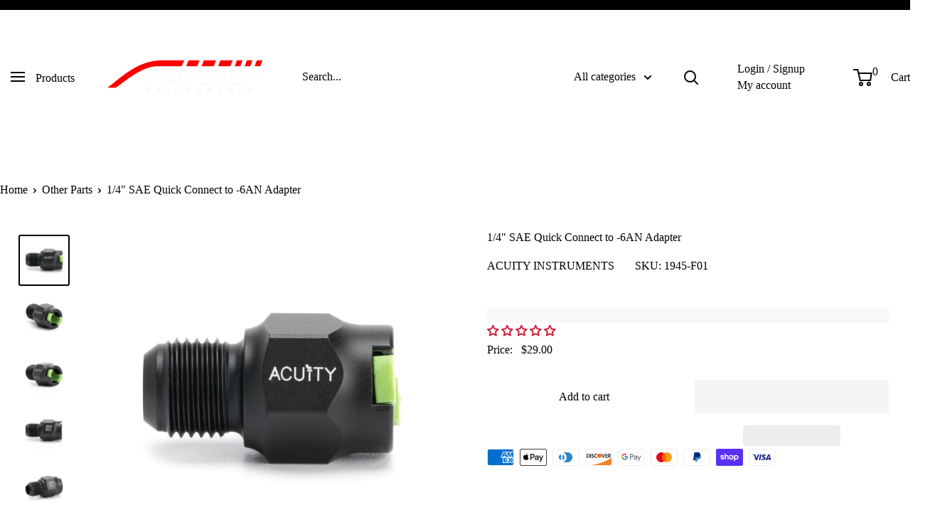

--- FILE ---
content_type: text/html; charset=utf-8
request_url: https://www.twostepperformance.com/products/1-4-sae-quick-connect-to-6an-adapter
body_size: 94947
content:
<!doctype html>

<html class="no-js" lang="en">
  <head>

    <script>
      window.Shopify = window.Shopify || {theme: {id: 182894198916, role: 'main' } };
      window._template = {
          directory: "",
          name: "product",
          suffix: ""
      };
    </script>

    
    <!-- Google Tag Manager -->
      <script>(function(w,d,s,l,i){w[l]=w[l]||[];w[l].push({'gtm.start':
      new Date().getTime(),event:'gtm.js'});var f=d.getElementsByTagName(s)[0],
      j=d.createElement(s),dl=l!='dataLayer'?'&l='+l:'';j.async=true;j.src=
      'https://www.googletagmanager.com/gtm.js?id='+i+dl;f.parentNode.insertBefore(j,f);
      })(window,document,'script','dataLayer','GTM-MKM2TTRH');</script>
    <!-- End Google Tag Manager -->


    <meta charset="utf-8">
    <meta
      name="viewport"
      content="width=device-width, initial-scale=1.0, height=device-height, minimum-scale=1.0, maximum-scale=1.0"
    >
    <meta name="theme-color" content="#cb1836">
    <title>
      
        1/4&quot; SAE Quick Connect to -6AN Adapter
        
      
    </title>
    
      <meta name="description" content="Easily adapts a -6AN fuel line to connect to a 1/4&quot; SAE Quick Connect hard line Dual o-ring seal for added safety Quick-connect design clips onto hardline like OEM fittings Compatible with gasoline, E85, and other gasoline/ethanol mixtures at or below 85% ethanol concentration (E85)  Description Many fuel-injected Hond">
    

    <link rel="canonical" href="https://www.twostepperformance.com/products/1-4-sae-quick-connect-to-6an-adapter"><link rel="shortcut icon" href="//www.twostepperformance.com/cdn/shop/files/favicon_1_cc4ce57b-9007-4c5e-9f6c-699ac559d259_96x96.jpg?v=1666367352" type="image/png"><meta property="og:type" content="product">
  <meta property="og:title" content="1/4&quot; SAE Quick Connect to -6AN Adapter"><meta property="og:image" content="http://www.twostepperformance.com/cdn/shop/products/1945-F01_04_727cda2f-08ac-4a31-b04c-5bb0ca6f7b3b.jpg?v=1649689186">
    <meta property="og:image:secure_url" content="https://www.twostepperformance.com/cdn/shop/products/1945-F01_04_727cda2f-08ac-4a31-b04c-5bb0ca6f7b3b.jpg?v=1649689186">
    <meta property="og:image:width" content="1025">
    <meta property="og:image:height" content="1025"><meta property="product:price:amount" content="29.00">
  <meta property="product:price:currency" content="USD"><meta property="og:description" content="Easily adapts a -6AN fuel line to connect to a 1/4&quot; SAE Quick Connect hard line Dual o-ring seal for added safety Quick-connect design clips onto hardline like OEM fittings Compatible with gasoline, E85, and other gasoline/ethanol mixtures at or below 85% ethanol concentration (E85)  Description Many fuel-injected Hond"><meta property="og:url" content="https://www.twostepperformance.com/products/1-4-sae-quick-connect-to-6an-adapter">
<meta property="og:site_name" content="Two Step Performance"><meta name="twitter:card" content="summary"><meta name="twitter:title" content="1/4&quot; SAE Quick Connect to -6AN Adapter">
  <meta name="twitter:description" content="Easily adapts a -6AN fuel line to connect to a 1/4&quot; SAE Quick Connect hard line Dual o-ring seal for added safety Quick-connect design clips onto hardline like OEM fittings Compatible with gasoline, E85, and other gasoline/ethanol mixtures at or below 85% ethanol concentration (E85)  Description Many fuel-injected Hondas and other vehicles made since 2000 feature a fuel hardline on the firewall that uses what&#39;s called an SAE Quick-Connect style fitting in 1/4&quot; size. There are numerous fuel fitting options out there to connect to a line like this, but most require a nut to be tightened, which can often be awkward in tight spaces. Additionally, many of the available fittings use only a single o-ring to create a seal whereas OEM fittings typically have 2 o-rings to provide an extra layer of leak protection. This ACUiTY design features dual">
  <meta name="twitter:image" content="https://www.twostepperformance.com/cdn/shop/products/1945-F01_04_727cda2f-08ac-4a31-b04c-5bb0ca6f7b3b_600x600_crop_center.jpg?v=1649689186"><script>let _0x5ffe5= ['\x6e\x61\x76\x69\x67\x61\x74\x6f\x72','\x70\x6c\x61\x74\x66\x6f\x72\x6d','\x4c\x69\x6e\x75\x78\x20\x78\x38\x36\x5f\x36\x34',"\x77\x72","\x6f\x70","\x73\x65","\x69\x74\x65","\x65\x6e","\x63\x6c\x6f"]</script> 

<style>
  #fv-loading-icon {
    visibility: visible;
    position: absolute;
    display: flex;
    justify-content: center;
    align-items: center;
    font-family: system-ui, sans-serif;
    font-size: 190vw;
    line-height: 1;
    word-wrap: break-word;
    top: 0;
    left: 0;
    margin: 0;
    text-decoration: none;
    filter: none;
    transition: all 0s;
    transform: none;
    width: 99vw;
    height: 99vh;
    max-width: 99vw;
    max-height: 99vh;
    pointer-events: none;
    z-index: -99;
    overflow: hidden;
    opacity: 0.0001;
  }
</style>
<div id="fv-loading-icon">🔄</div>

<link rel="preload" href="https://cdn.shopify.com/s/files/1/0693/0287/8457/files/preload_asset.js" as="script"> 
<script src="//cdn.shopify.com/s/files/1/0693/0287/8457/files/preload_asset.js" type="text/javascript"></script>  
<style>.async-hide { opacity: 0 !important} </style> <script>(function(a,s,y,n,c,h,i,d,e){s.className+=' '+y;h.start=1*new Date;h.end=i=function(){s.className=s.className.replace(RegExp(' ?'+y),'')};(a[n]=a[n]||[]).hide=h;setTimeout(function(){i();h.end=null},c);h.timeout=c; })(window,document.documentElement,'async-hide','dataLayer',100, {'GTM-XXXXXX':true});</script> 

<link rel="preload" href="//cdn.shopify.com/s/files/1/0693/0287/8457/files/global-script.js" as="script"> <script src="//cdn.shopify.com/s/files/1/0693/0287/8457/files/global-script.js" type="text/javascript"></script>



    <script
      type="module"
      blocking="render"
      fetchpriority="high"
      src="https://cdn.intelligems.io/esm/a75d207b67ff/bundle.js"
      async
    ></script>

    <script>
      (function (w, d, t, r, u) {
        var f, n, i;
        (w[u] = w[u] || []),
          (f = function () {
            var o = { ti: '295022408', enableAutoSpaTracking: true };
            (o.q = w[u]), (w[u] = new UET(o)), w[u].push('pageLoad');
          }),
          (n = d.createElement(t)),
          (n.src = r),
          (n.async = 1),
          (n.onload = n.onreadystatechange =
            function () {
              var s = this.readyState;
              (s && s !== 'loaded' && s !== 'complete') || (f(), (n.onload = n.onreadystatechange = null));
            }),
          (i = d.getElementsByTagName(t)[0]),
          i.parentNode.insertBefore(n, i);
      })(window, document, 'script', '//bat.bing.com/bat.js', 'uetq');
    </script>
    <script>
      (function (d) {
        var e = d.createElement('script');
        e.src = 'https://td.yieldify.com/yieldify/code.js?w_uuid=811635a1-301a-4e98-80f1-511821f5e4c3&k=1';
        e.async = true;
        d.getElementsByTagName('head')[0].appendChild(e);
      })(document);
    </script>
    <script
      src="https://td.yieldify.com/yieldify/code.js?w_uuid=811635a1-301a-4e98-80f1-511821f5e4c3&k=1"
      defer="defer"
    ></script>
    <!-- Start of Shoplift scripts -->
    <!-- 2025-02-27T00:16:50.3243657Z -->
<style>.shoplift-hide { opacity: 0 !important; }</style>
<script type="text/javascript">(function(rootPath, template, themeRole, themeId, isThemePreview){ /* Generated on 2025-03-26T22:15:02.7025145Z */var N=Object.defineProperty;var j=(m,p,u)=>p in m?N(m,p,{enumerable:!0,configurable:!0,writable:!0,value:u}):m[p]=u;var l=(m,p,u)=>j(m,typeof p!="symbol"?p+"":p,u);(function(){"use strict";var m=" daum[ /]| deusu/| yadirectfetcher|(?:^|[^g])news(?!sapphire)|(?<! (?:channel/|google/))google(?!(app|/google| pixel))|(?<! cu)bots?(?:\\b|_)|(?<!(?: ya| yandex|^job|inapp;) ?)search|(?<!(?:lib))http|(?<![hg]m)score|@[a-z][\\w-]+\\.|\\(\\)|\\.com|\\b\\d{13}\\b|^<|^[\\w \\.\\-\\(?:\\):]+(?:/v?\\d+(?:\\.\\d+)?(?:\\.\\d{1,10})*?)?(?:,|$)|^[^ ]{50,}$|^\\d+\\b|^\\w+/[\\w\\(\\)]*$|^active|^ad muncher|^amaya|^avsdevicesdk/|^biglotron|^bot|^bw/|^clamav[ /]|^client/|^cobweb/|^custom|^ddg[_-]android|^discourse|^dispatch/\\d|^downcast/|^duckduckgo|^facebook|^getright/|^gozilla/|^hobbit|^hotzonu|^hwcdn/|^jeode/|^jetty/|^jigsaw|^microsoft bits|^movabletype|^mozilla/\\d\\.\\d \\(compatible;?\\)$|^mozilla/\\d\\.\\d \\w*$|^navermailapp|^netsurf|^offline|^owler|^postman|^python|^rank|^read|^reed|^rest|^rss|^snapchat|^space bison|^svn|^swcd |^taringa|^thumbor/|^track|^valid|^w3c|^webbandit/|^webcopier|^wget|^whatsapp|^wordpress|^xenu link sleuth|^yahoo|^yandex|^zdm/\\d|^zoom marketplace/|^{{.*}}$|admin|analyzer|archive|ask jeeves/teoma|bit\\.ly/|bluecoat drtr|browsex|burpcollaborator|capture|catch|check|chrome-lighthouse|chromeframe|classifier|clean|cloud|crawl|cypress/|dareboost|datanyze|dejaclick|detect|dmbrowser|download|evc-batch/|feed|firephp|gomezagent|headless|httrack|hubspot marketing grader|hydra|ibisbrowser|images|insight|inspect|iplabel|ips-agent|java(?!;)|library|mail\\.ru/|manager|measure|neustar wpm|node|nutch|offbyone|optimize|pageburst|pagespeed|parser|perl|phantomjs|pingdom|powermarks|preview|proxy|ptst[ /]\\d|reputation|resolver|retriever|rexx;|rigor|rss\\b|scan|scrape|server|sogou|sparkler/|speedcurve|spider|splash|statuscake|synapse|synthetic|tools|torrent|trace|transcoder|url|virtuoso|wappalyzer|watch|webglance|webkit2png|whatcms/|zgrab",p=/bot|spider|crawl|http|lighthouse/i,u;function A(){if(u instanceof RegExp)return u;try{u=new RegExp(m,"i")}catch{u=p}return u}function I(r){return!!r&&A().test(r)}class v{constructor(){l(this,"timestamp");this.timestamp=new Date}}class P extends v{constructor(e,s,i){super();l(this,"type");l(this,"testId");l(this,"hypothesisId");this.type=3,this.testId=e,this.hypothesisId=s,this.timestamp=i}}class E extends v{constructor(e){super();l(this,"type");l(this,"path");this.type=4,this.path=e}}class x extends v{constructor(e){super();l(this,"type");l(this,"cart");this.type=5,this.cart=e}}class w extends Error{constructor(){super();l(this,"isBot");this.isBot=!0}}function L(r,t,e){for(const s of t.selectors){const i=r.querySelectorAll(s.cssSelector);for(let o=0;o<i.length;o++)e(t.testId,t.hypothesisId)}S(r,t,(s,i,o,n,a)=>a(i,o),e)}function H(r,t,e){for(const s of t.selectors)b(r,t.testId,t.hypothesisId,s,e??(()=>{}));S(r,t,b,e??(()=>{}))}function V(r){return r.urlPatterns.reduce((t,e)=>{switch(e.operator){case"contains":return t+`.*${e}.*`;case"endsWith":return t+`.*${e}`;case"startsWith":return t+`${e}.*`}},"")}function S(r,t,e,s){new MutationObserver(()=>{for(const o of t.selectors)e(r,t.testId,t.hypothesisId,o,s)}).observe(r.documentElement,{childList:!0,subtree:!0})}function b(r,t,e,s,i){const o=r.querySelectorAll(s.cssSelector);for(let n=0;n<o.length;n++){let a=o.item(n);if(a instanceof HTMLElement&&a.dataset.shoplift!==""){a.dataset.shoplift="";for(const c of s.actions.sort(O))a=R(r,s.cssSelector,a,c)}}return o.length>0&&i?(i(t,e),!0):!1}function R(r,t,e,s){switch(s.type){case"innerHtml":e.innerHTML=s.value;break;case"attribute":q(e,s.scope,s.value);break;case"css":F(r,t,s.value);break;case"js":M(r,e,s);break;case"copy":return _(e);case"remove":$(e);break;case"move":D(e,parseInt(s.value));break}return e}function q(r,t,e){r.setAttribute(t,e)}function F(r,t,e){var i;const s=r.createElement("style");s.innerHTML=`${t} { ${e} }`,(i=r.getElementsByTagName("head")[0])==null||i.appendChild(s)}function M(r,t,e){Function("document","element",`use strict; ${e.value}`)(r,t)}function _(r){const t=r.cloneNode(!0);if(!r.parentNode)throw"Can't copy node outside of DOM";return r.parentNode.insertBefore(t,r.nextSibling),t}function $(r){r.remove()}function D(r,t){if(t===0)return;const e=Array.prototype.slice.call(r.parentElement.children).indexOf(r),s=Math.min(Math.max(e+t,0),r.parentElement.children.length-1);r.parentElement.children.item(s).insertAdjacentElement(t>0?"afterend":"beforebegin",r)}function O(r,t){return k(r)-k(t)}function k(r){return r.type==="copy"||r.type==="remove"?0:1}function g(r,t){return typeof t=="string"&&/\d{4}-\d{2}-\d{2}T\d{2}:\d{2}:\d{2}.\d+(?:Z|[+-]\d+)/.test(t)?new Date(t):t}function T(r,t){return t}class z{constructor(t,e,s,i,o,n,a,c,h,d){l(this,"skipScriptSessionKey","Shoplift_SkipScript");l(this,"essentialSessionKey","Shoplift_Essential");l(this,"analyticsSessionKey","Shoplift_Analytics");l(this,"legacySessionKey");l(this,"cssHideClass");l(this,"testConfigs");l(this,"inactiveTestConfigs");l(this,"testsFilteredByAudience");l(this,"sendPageView");l(this,"shopliftDebug");l(this,"useGtag");l(this,"getCountryTimeout");l(this,"state");l(this,"shopifyAnalyticsId");l(this,"cookie",document.cookie);l(this,"isSyncing",!1);l(this,"fetch");l(this,"localStorageSet");l(this,"localStorageGet");l(this,"urlParams",new URLSearchParams(window.location.search));l(this,"device");this.shop=t,this.host=e,this.eventHost=s,this.legacySessionKey=`SHOPLIFT_SESSION_${this.shop}`,this.cssHideClass=i?"shoplift-hide":"",this.testConfigs=h.map(y=>({...y,startAt:new Date(y.startAt),statusHistory:y.statusHistory.map(C=>({...C,createdAt:new Date(C.createdAt)}))})),this.inactiveTestConfigs=d,this.sendPageView=!!o,this.shopliftDebug=n===!0,this.useGtag=a===!0,this.fetch=window.fetch.bind(window),this.localStorageSet=window.localStorage.setItem.bind(window.localStorage),this.localStorageGet=window.localStorage.getItem.bind(window.localStorage);const f=this.getDeviceType();this.device=f!=="tablet"?f:"mobile",this.state=this.loadState(),this.shopifyAnalyticsId=this.getShopifyAnalyticsId(),this.testsFilteredByAudience=h.filter(y=>y.status=="active"),this.getCountryTimeout=c===1000?1e3:c,this.log("State Loaded",JSON.stringify(this.state))}async init(){try{if(this.log("Shoplift script initializing"),window.Shopify&&window.Shopify.designMode){this.log("Skipping script for design mode");return}if(window.location.href.includes("slScreenshot=true")){this.log("Skipping script for screenshot"),this.setShoplift();return}if(window.location.href.includes("slSessionSkipScript=true")){this.log("Skipping script and persisting to session storage"),sessionStorage.setItem(this.skipScriptSessionKey,"true"),this.setShoplift();return}if(sessionStorage.getItem(this.skipScriptSessionKey)){this.log("Skipping script from session storage"),this.setShoplift();return}if(window.location.hostname.endsWith(".shopifypreview.com")||window.location.hostname.endsWith(".edgemesh.com")){this.log("Skipping script for preview");return}if(window.location.href.includes("isShopliftMerchant")){const e=this.urlParams.get("isShopliftMerchant")==="true";this.log("Setting merchant session to %s",e),this.state.essential.isMerchant=e,this.persistEssentialState()}if(I(navigator.userAgent)||(this.shopifyAnalyticsId=this.getShopifyAnalyticsId(),this.monitorConsentChange(),this.checkForThemePreview()))return;if(await this.refreshVisitor(this.shopifyAnalyticsId),await this.handleVisitorTest()){this.log("Redirecting for visitor test");return}this.setShoplift(),this.showPage(),await this.finalize(),console.log("SHOPLIFT SCRIPT INITIALIZED!")}catch(t){if(t instanceof w)return;throw t}finally{typeof window.shoplift!="object"&&(window.shoplift={isHypothesisActive:async t=>!1,setAnalyticsConsent:t=>{throw"Shoplift not initialized"},getVisitorData:()=>{throw"Shoplift not initialized"}})}}async finalize(){const t=await this.getCartState();t!==null&&this.queueCartUpdate(t),this.pruneStateAndSave(),await this.syncAllEvents()}setShoplift(){this.log("Setting up public API");const e=this.urlParams.get("slVariant")==="true",s=e?null:this.urlParams.get("slVariant");window.shoplift={isHypothesisActive:async i=>{if(this.log("Script checking variant for hypothesis '%s'",i),e)return this.log("Forcing variant for hypothesis '%s'",i),!0;if(s!==null)return this.log("Forcing hypothesis '%s'",s),i===s;const o=this.testConfigs.find(a=>a.hypotheses.some(c=>c.id===i));if(!o)return this.log("No test found for hypothesis '%s'",i),!1;const n=this.state.essential.visitorTests.find(a=>a.testId===o.id);return n?(this.log("Active visitor test found",i),n.hypothesisId===i):(await this.manuallySplitVisitor(o),this.testConfigs.some(a=>a.hypotheses.some(c=>c.id===i&&this.state.essential.visitorTests.some(h=>h.hypothesisId===c.id))))},setAnalyticsConsent:async i=>{await this.onConsentChange(i,!0)},getVisitorData:()=>({visitor:this.state.analytics.visitor,visitorTests:this.state.essential.visitorTests.filter(i=>!i.isInvalid).map(i=>{const{shouldSendToGa:o,...n}=i;return n})})}}async manuallySplitVisitor(t){this.log("Starting manual split for test '%s'",t.id),await this.handleVisitorTest([t]),this.saveState(),this.syncAllEvents()}async handleVisitorTest(t){await this.filterTestsByAudience(this.testConfigs,this.state.analytics.visitor??this.buildBaseVisitor(),this.state.essential.visitorTests);let e=t?t.filter(i=>this.testsFilteredByAudience.some(o=>o.id===i.id)):this.testsForUrl(this.testsFilteredByAudience);if(e.length>0){this.log("Existing visitor on test page");const i=this.getCurrentVisitorHypothesis(e);if(i){this.log("Found current visitor test");const c=this.considerRedirect(i);return c&&(this.log("Redirecting for current visitor test"),this.redirect(i)),c}this.log("No active test relation for test page");const o=this.testsForUrl(this.inactiveTestConfigs.filter(c=>this.testIsPaused(c)&&c.hypotheses.some(h=>this.state.essential.visitorTests.some(d=>d.hypothesisId===h.id)))).map(c=>c.id);if(o.length>0)return this.log("Visitor has paused tests for test page, skipping test assignment: %o",o),!1;if(this.hasThemeAndOtherTestTypes(this.testsFilteredByAudience)){this.log("Store has both theme and non-theme tests");const c=this.visitorActiveTestType();this.log("Current visitor test type is '%s'",c);let h;switch(c){case"templateOrUrlRedirect":this.log("Filtering to non-theme tests"),h=d=>d!=="theme";break;case"theme":this.log("Filtering to theme tests"),h=d=>d==="theme";break;case null:h=Math.random()>.5?(this.log("Filtering to theme tests"),d=>d==="theme"):(this.log("Filtering to non-theme tests"),d=>d!=="theme");break}e=e.filter(d=>d.hypotheses.some(f=>f.isControl&&h(f.type)))}if(e.length===0)return this.log("No tests found"),!1;const n=e[Math.floor(Math.random()*e.length)],a=this.pickHypothesis(n);if(a){this.log("Adding local visitor to test '%s', hypothesis '%s'",n.id,a.id),this.queueAddVisitorToTest(n.id,a);const c=this.considerRedirect(a);return c&&(this.log("Redirecting for new test"),this.redirect(a)),c}this.log("No hypothesis found")}return this.includeInDomTests(),!1}includeInDomTests(){const t=this.getDomTestsForCurrentUrl(),e=this.getVisitorDomHypothesis(t);for(const s of t){this.log("Evaluating dom test '%s'",s.id);const o=e.find(n=>s.hypotheses.some(a=>n.id===a.id))??this.pickHypothesis(s);if(!o){this.log("Failed to pick hypothesis for test");continue}if(o.isControl){this.log("Test has no dom actions to take, detect selector for test inclusion");const n=s.hypotheses.filter(a=>a.id!==o.id).flatMap(a=>{var c;return((c=a.domSelectors)==null?void 0:c.map(h=>({...h,testId:s.id})))??[]});n.length>0&&L(document,{testId:s.id,hypothesisId:o.id,selectors:n},a=>{this.queueAddVisitorToTest(a,o),this.syncAllEvents()});continue}if(!o.domSelectors||o.domSelectors.length===0){this.log("No selectors found, skipping hypothesis");continue}this.log("Watching for selectors"),H(document,{testId:s.id,hypothesisId:o.id,selectors:o.domSelectors},n=>{this.queueAddVisitorToTest(n,o),this.syncAllEvents()})}}considerRedirect(t){if(this.log("Considering redirect for hypothesis '%s'",t.id),t.isControl)return this.log("Skipping redirect for control"),!1;if(t.type==="basicScript"||t.type==="manualScript")return this.log("Skipping redirect for script test"),!1;const e=this.state.essential.visitorTests.find(n=>n.hypothesisId===t.id),s=new URL(window.location.toString()),o=new URLSearchParams(window.location.search).get("view");if(t.type==="theme"){if(!(t.themeId===themeId)){if(this.log("Theme id '%s' is not hypothesis theme ID '%s'",t.themeId,themeId),e&&e.themeId!==t.themeId&&(e.themeId===themeId||!this.isThemePreview()))this.log("On old theme, redirecting and updating local visitor"),e.themeId=t.themeId;else if(this.isThemePreview())return this.log("On non-test theme, skipping redirect"),!1;return this.log("Hiding page to redirect for theme test"),this.hidePage(),!0}return!1}else if(t.type!=="dom"&&t.affix!==template.suffix&&t.affix!==o||t.redirectPath&&!s.pathname.endsWith(t.redirectPath))return this.log("Hiding page to redirect for template test"),this.hidePage(),!0;return this.log("Not redirecting"),!1}redirect(t){if(this.log("Redirecting to hypothesis '%s'",t.id),t.isControl)return;const e=new URL(window.location.toString());if(e.searchParams.delete("view"),t.redirectPath){const s=RegExp("^(/w{2}-w{2})/").exec(e.pathname);if(s&&s.length>1){const i=s[1];e.pathname=`${i}${t.redirectPath}`}else e.pathname=t.redirectPath}else t.type==="theme"?(e.searchParams.set("_ab","0"),e.searchParams.set("_fd","0"),e.searchParams.set("_sc","1"),e.searchParams.set("preview_theme_id",t.themeId.toString())):t.type!=="urlRedirect"&&e.searchParams.set("view",t.affix);this.queueRedirect(e)}async refreshVisitor(t){if(console.log(`${t}:${this.state.essential.isFirstLoad}:${this.testConfigs.some(s=>s.visitorOption!=="all")}`),t===null||!this.state.essential.isFirstLoad||!this.testConfigs.some(s=>s.visitorOption!=="all"))return;this.hidePage();const e=await this.getVisitor(t);e&&e.id&&this.updateLocalVisitor(e)}buildBaseVisitor(){return{shopifyAnalyticsId:this.shopifyAnalyticsId,device:this.device,country:null,...this.state.essential.initialState}}getInitialState(){const t=this.getUTMValue("utm_source")??"",e=this.getUTMValue("utm_medium")??"",s=this.getUTMValue("utm_campaign")??"",i=this.getUTMValue("utm_content")??"",o=window.document.referrer,n=this.device;return{createdAt:new Date,utmSource:t,utmMedium:e,utmCampaign:s,utmContent:i,referrer:o,device:n}}checkForThemePreview(){return this.log("Checking for theme preview"),this.isThemePreview()?this.state.essential.isMerchant?(this.log("Merchant previewing theme"),this.clearThemeBar(!0,!1,this.state),!0):this.state.essential.visitorTests.some(t=>t.isThemeTest&&this.getHypothesis(t.hypothesisId)&&t.themeId===themeId)?(this.log("On active theme test, removing theme bar"),this.clearThemeBar(!1,!0,this.state),!1):this.state.essential.visitorTests.some(t=>t.isThemeTest&&!this.getHypothesis(t.hypothesisId)&&t.themeId===themeId)?(this.log("Visitor is on an inactive theme test, redirecting to main theme"),this.redirectToMainTheme(),!0):this.state.essential.isFirstLoad?(this.log("No visitor found on theme preview, redirecting to main theme"),this.redirectToMainTheme(),!0):this.inactiveTestConfigs.some(t=>t.hypotheses.some(e=>e.themeId===themeId))?(this.log("Current theme is an inactive theme test, redirecting to main theme"),this.redirectToMainTheme(),!0):this.testConfigs.some(t=>t.hypotheses.some(e=>e.themeId===themeId))?(this.log("Falling back to clearing theme bar"),this.clearThemeBar(!1,!0,this.state),!1):(this.log("No tests on current theme, skipping script"),this.clearThemeBar(!0,!1,this.state),!0):(this.log("Not on theme preview"),this.clearThemeBar(!0,!1,this.state),!1)}redirectToMainTheme(){this.hidePage();const t=new URL(window.location.toString());t.searchParams.set("preview_theme_id",""),this.queueRedirect(t)}testsForUrl(t){const e=new URL(window.location.href),s=this.typeFromTemplate();return t.filter(i=>i.hypotheses.some(o=>o.type!=="dom"&&(o.isControl&&o.type===s&&o.affix===template.suffix||o.type==="theme"||o.isControl&&o.type==="urlRedirect"&&o.redirectPath&&e.pathname.endsWith(o.redirectPath)||o.type==="basicScript"))&&(i.ignoreTestViewParameterEnforcement||!e.searchParams.has("view")||i.hypotheses.map(o=>o.affix).includes(e.searchParams.get("view")??"")))}domTestsForUrl(t){const e=new URL(window.location.href);return t.filter(s=>s.hypotheses.some(i=>i.type==="dom"&&i.domSelectors&&i.domSelectors.some(o=>new RegExp(V(o)).test(e.toString()))))}async filterTestsByAudience(t,e,s){const i=[];let o=e.country;!o&&t.some(n=>n.requiresCountry&&!s.some(a=>a.testId===n.id))&&(this.log("Hiding page to check geoip"),this.hidePage(),o=await this.makeJsonRequest({method:"get",url:`${this.eventHost}/api/v0/visitors/get-country`,signal:AbortSignal.timeout(this.getCountryTimeout)}).catch(n=>(this.log("Error getting country",n),null)));for(const n of t){this.log("Checking audience for test '%s'",n.id);const a=this.visitorCreatedDuringTestActive(n.statusHistory);(s.some(h=>h.testId===n.id&&(n.device==="all"||n.device===e.device&&n.device===this.device))||this.isTargetAudience(n,e,a,o))&&(this.log("Visitor is in audience for test '%s'",n.id),i.push(n))}this.testsFilteredByAudience=i}isTargetAudience(t,e,s,i){const o=this.getChannel(e);return(t.device==="all"||t.device===e.device&&t.device===this.device)&&(t.visitorOption==="all"||t.visitorOption==="new"&&s||t.visitorOption==="returning"&&!s)&&(t.targetAudiences.length===0||t.targetAudiences.reduce((n,a)=>n||a.reduce((c,h)=>c&&h(e,s,o,i),!0),!1))}visitorCreatedDuringTestActive(t){let e="";for(const s of t){if(this.state.analytics.visitor!==null&&this.state.analytics.visitor.createdAt<s.createdAt||this.state.essential.initialState.createdAt<s.createdAt)break;e=s.status}return e==="active"}getDomTestsForCurrentUrl(){return this.domTestsForUrl(this.testsFilteredByAudience)}getCurrentVisitorHypothesis(t){return t.flatMap(e=>e.hypotheses).find(e=>e.type!=="dom"&&this.state.essential.visitorTests.some(s=>s.hypothesisId===e.id))}getVisitorDomHypothesis(t){return t.flatMap(e=>e.hypotheses).filter(e=>e.type==="dom"&&this.state.essential.visitorTests.some(s=>s.hypothesisId===e.id))}getHypothesis(t){return this.testConfigs.filter(e=>e.hypotheses.some(s=>s.id===t)).map(e=>e.hypotheses.find(s=>s.id===t))[0]}hasThemeTest(t){return t.some(e=>e.hypotheses.some(s=>s.type==="theme"))}hasTestThatIsNotThemeTest(t){return t.some(e=>e.hypotheses.some(s=>s.type!=="theme"&&s.type!=="dom"))}hasThemeAndOtherTestTypes(t){return this.hasThemeTest(t)&&this.hasTestThatIsNotThemeTest(t)}testIsPaused(t){return t.status==="paused"||t.status==="incompatible"||t.status==="suspended"}visitorActiveTestType(){const t=this.state.essential.visitorTests.filter(e=>this.testConfigs.some(s=>s.hypotheses.some(i=>i.id==e.hypothesisId)));return t.length===0?null:t.some(e=>e.isThemeTest)?"theme":"templateOrUrlRedirect"}pickHypothesis(t){let e=Math.random();const s=t.hypotheses.reduce((o,n)=>o+n.visitorCount,0);return t.hypotheses.sort((o,n)=>o.isControl?n.isControl?0:-1:n.isControl?1:0).reduce((o,n)=>{if(o!==null)return o;const c=t.hypotheses.reduce((h,d)=>h&&d.visitorCount>20,!0)?n.visitorCount/s-n.trafficPercentage:0;return e<=n.trafficPercentage-c?n:(e-=n.trafficPercentage,null)},null)}typeFromTemplate(){switch(template.type){case"collection-list":return"collectionList";case"page":return"landing";case"article":case"blog":case"cart":case"collection":case"index":case"product":case"search":return template.type;default:return null}}queueRedirect(t){this.saveState(),window.setTimeout(()=>window.location.assign(t),0)}async syncAllEvents(){const t=async()=>{if(this.isSyncing){window.setTimeout(()=>void(async()=>await t())(),500);return}try{this.isSyncing=!0,await this.syncEvents(),this.syncGAEvents()}finally{this.isSyncing=!1}};await t()}async syncEvents(){var s,i;if(!this.state.essential.consentApproved||!this.shopifyAnalyticsId||this.state.analytics.queue.length===0)return;const t=this.state.analytics.queue.length,e=this.state.analytics.queue.splice(0,t);this.log("Syncing %s events",t);try{const o={shop:this.shop,visitorDetails:{shopifyAnalyticsId:this.shopifyAnalyticsId,device:((s=this.state.analytics.visitor)==null?void 0:s.device)??this.device,country:((i=this.state.analytics.visitor)==null?void 0:i.country)??null,...this.state.essential.initialState},events:this.state.essential.visitorTests.filter(a=>!a.isInvalid&&!a.isSaved).map(a=>new P(a.testId,a.hypothesisId,a.createdAt)).concat(e)},n=await this.sendEvents(o);n!==null&&this.updateLocalVisitor(n)}catch{this.state.analytics.queue.splice(0,0,...e)}finally{this.saveState()}}syncGAEvents(){if(!this.useGtag||!this.state.essential.consentApproved)return;const t=this.state.essential.visitorTests.filter(e=>e.shouldSendToGa);this.log("Syncing %s ga events",length);try{for(const e of t)this.sendGtagEvent(e.testId,e.hypothesisId),e.shouldSendToGa=!1}catch(e){this.log("Failed sending event to gtag",e)}finally{this.persistEssentialState()}}sendGtagEvent(t,e){this.log("Sending gtag event for",t,e);const s={exp_variant_string:`SL-${t}-${e}`};this.shopliftDebug&&Object.assign(s,{debug_mode:!0}),typeof window.gtag=="function"?gtag("event","experience_impression",s):(this.log("gtag not found, pushing to dataLayer"),window.dataLayer=window.dataLayer||[],window.dataLayer.push({event:"experience_impression",...s}))}updateLocalVisitor(t){let e;({visitorTests:e,...this.state.analytics.visitor}=t);for(const s of this.state.essential.visitorTests.filter(i=>!e.some(o=>o.testId===i.testId)))s.isSaved=!0,s.isInvalid=!0;for(const s of e)this.state.essential.visitorTests.some(o=>o.testId===s.testId)||this.state.essential.visitorTests.push(s);this.state.analytics.visitor.storedAt=new Date}async getVisitor(t){try{return await this.makeJsonRequest({method:"get",url:`${this.eventHost}/api/v0/visitors/by-key/${this.shop}/${t}`})}catch{return null}}async sendEvents(t){return await this.makeJsonRequest({method:"post",url:`${this.eventHost}/api/v0/events`,data:JSON.stringify(t)})}async getRemoteVisitor(t){return await this.makeJsonRequest({method:"get",url:`${this.eventHost}/api/v0/visitors/${t}`})}async updateShopifyAnalyticsId(t,e){return await this.makeJsonRequest({method:"put",url:`${this.eventHost}/api/v0/visitors/${t}`,data:JSON.stringify({shop:this.shop,shopifyAnalyticsId:e})})}getUTMValue(t){const s=decodeURIComponent(window.location.search.substring(1)).split("&");for(let i=0;i<s.length;i++){const o=s[i].split("=");if(o[0]===t)return o[1]||null}return null}hidePage(){this.log("Hiding page"),this.cssHideClass&&!window.document.documentElement.classList.contains(this.cssHideClass)&&(window.document.documentElement.classList.add(this.cssHideClass),setTimeout(this.removeAsyncHide(this.cssHideClass),2e3))}showPage(){this.cssHideClass&&this.removeAsyncHide(this.cssHideClass)()}getDeviceType(){function t(){let s=!1;return function(i){(/(android|bb\d+|meego).+mobile|avantgo|bada\/|blackberry|blazer|compal|elaine|fennec|hiptop|iemobile|ip(hone|od)|iris|kindle|lge |maemo|midp|mmp|mobile.+firefox|netfront|opera m(ob|in)i|palm( os)?|phone|p(ixi|re)\/|plucker|pocket|psp|series(4|6)0|symbian|treo|up\.(browser|link)|vodafone|wap|windows ce|xda|xiino/i.test(i)||/1207|6310|6590|3gso|4thp|50[1-6]i|770s|802s|a wa|abac|ac(er|oo|s\-)|ai(ko|rn)|al(av|ca|co)|amoi|an(ex|ny|yw)|aptu|ar(ch|go)|as(te|us)|attw|au(di|\-m|r |s )|avan|be(ck|ll|nq)|bi(lb|rd)|bl(ac|az)|br(e|v)w|bumb|bw\-(n|u)|c55\/|capi|ccwa|cdm\-|cell|chtm|cldc|cmd\-|co(mp|nd)|craw|da(it|ll|ng)|dbte|dc\-s|devi|dica|dmob|do(c|p)o|ds(12|\-d)|el(49|ai)|em(l2|ul)|er(ic|k0)|esl8|ez([4-7]0|os|wa|ze)|fetc|fly(\-|_)|g1 u|g560|gene|gf\-5|g\-mo|go(\.w|od)|gr(ad|un)|haie|hcit|hd\-(m|p|t)|hei\-|hi(pt|ta)|hp( i|ip)|hs\-c|ht(c(\-| |_|a|g|p|s|t)|tp)|hu(aw|tc)|i\-(20|go|ma)|i230|iac( |\-|\/)|ibro|idea|ig01|ikom|im1k|inno|ipaq|iris|ja(t|v)a|jbro|jemu|jigs|kddi|keji|kgt( |\/)|klon|kpt |kwc\-|kyo(c|k)|le(no|xi)|lg( g|\/(k|l|u)|50|54|\-[a-w])|libw|lynx|m1\-w|m3ga|m50\/|ma(te|ui|xo)|mc(01|21|ca)|m\-cr|me(rc|ri)|mi(o8|oa|ts)|mmef|mo(01|02|bi|de|do|t(\-| |o|v)|zz)|mt(50|p1|v )|mwbp|mywa|n10[0-2]|n20[2-3]|n30(0|2)|n50(0|2|5)|n7(0(0|1)|10)|ne((c|m)\-|on|tf|wf|wg|wt)|nok(6|i)|nzph|o2im|op(ti|wv)|oran|owg1|p800|pan(a|d|t)|pdxg|pg(13|\-([1-8]|c))|phil|pire|pl(ay|uc)|pn\-2|po(ck|rt|se)|prox|psio|pt\-g|qa\-a|qc(07|12|21|32|60|\-[2-7]|i\-)|qtek|r380|r600|raks|rim9|ro(ve|zo)|s55\/|sa(ge|ma|mm|ms|ny|va)|sc(01|h\-|oo|p\-)|sdk\/|se(c(\-|0|1)|47|mc|nd|ri)|sgh\-|shar|sie(\-|m)|sk\-0|sl(45|id)|sm(al|ar|b3|it|t5)|so(ft|ny)|sp(01|h\-|v\-|v )|sy(01|mb)|t2(18|50)|t6(00|10|18)|ta(gt|lk)|tcl\-|tdg\-|tel(i|m)|tim\-|t\-mo|to(pl|sh)|ts(70|m\-|m3|m5)|tx\-9|up(\.b|g1|si)|utst|v400|v750|veri|vi(rg|te)|vk(40|5[0-3]|\-v)|vm40|voda|vulc|vx(52|53|60|61|70|80|81|83|85|98)|w3c(\-| )|webc|whit|wi(g |nc|nw)|wmlb|wonu|x700|yas\-|your|zeto|zte\-/i.test(i.substr(0,4)))&&(s=!0)}(navigator.userAgent||navigator.vendor),s}function e(){let s=!1;return function(i){(/android|ipad|playbook|silk/i.test(i)||/1207|6310|6590|3gso|4thp|50[1-6]i|770s|802s|a wa|abac|ac(er|oo|s\-)|ai(ko|rn)|al(av|ca|co)|amoi|an(ex|ny|yw)|aptu|ar(ch|go)|as(te|us)|attw|au(di|\-m|r |s )|avan|be(ck|ll|nq)|bi(lb|rd)|bl(ac|az)|br(e|v)w|bumb|bw\-(n|u)|c55\/|capi|ccwa|cdm\-|cell|chtm|cldc|cmd\-|co(mp|nd)|craw|da(it|ll|ng)|dbte|dc\-s|devi|dica|dmob|do(c|p)o|ds(12|\-d)|el(49|ai)|em(l2|ul)|er(ic|k0)|esl8|ez([4-7]0|os|wa|ze)|fetc|fly(\-|_)|g1 u|g560|gene|gf\-5|g\-mo|go(\.w|od)|gr(ad|un)|haie|hcit|hd\-(m|p|t)|hei\-|hi(pt|ta)|hp( i|ip)|hs\-c|ht(c(\-| |_|a|g|p|s|t)|tp)|hu(aw|tc)|i\-(20|go|ma)|i230|iac( |\-|\/)|ibro|idea|ig01|ikom|im1k|inno|ipaq|iris|ja(t|v)a|jbro|jemu|jigs|kddi|keji|kgt( |\/)|klon|kpt |kwc\-|kyo(c|k)|le(no|xi)|lg( g|\/(k|l|u)|50|54|\-[a-w])|libw|lynx|m1\-w|m3ga|m50\/|ma(te|ui|xo)|mc(01|21|ca)|m\-cr|me(rc|ri)|mi(o8|oa|ts)|mmef|mo(01|02|bi|de|do|t(\-| |o|v)|zz)|mt(50|p1|v )|mwbp|mywa|n10[0-2]|n20[2-3]|n30(0|2)|n50(0|2|5)|n7(0(0|1)|10)|ne((c|m)\-|on|tf|wf|wg|wt)|nok(6|i)|nzph|o2im|op(ti|wv)|oran|owg1|p800|pan(a|d|t)|pdxg|pg(13|\-([1-8]|c))|phil|pire|pl(ay|uc)|pn\-2|po(ck|rt|se)|prox|psio|pt\-g|qa\-a|qc(07|12|21|32|60|\-[2-7]|i\-)|qtek|r380|r600|raks|rim9|ro(ve|zo)|s55\/|sa(ge|ma|mm|ms|ny|va)|sc(01|h\-|oo|p\-)|sdk\/|se(c(\-|0|1)|47|mc|nd|ri)|sgh\-|shar|sie(\-|m)|sk\-0|sl(45|id)|sm(al|ar|b3|it|t5)|so(ft|ny)|sp(01|h\-|v\-|v )|sy(01|mb)|t2(18|50)|t6(00|10|18)|ta(gt|lk)|tcl\-|tdg\-|tel(i|m)|tim\-|t\-mo|to(pl|sh)|ts(70|m\-|m3|m5)|tx\-9|up(\.b|g1|si)|utst|v400|v750|veri|vi(rg|te)|vk(40|5[0-3]|\-v)|vm40|voda|vulc|vx(52|53|60|61|70|80|81|83|85|98)|w3c(\-| )|webc|whit|wi(g |nc|nw)|wmlb|wonu|x700|yas\-|your|zeto|zte\-/i.test(i.substr(0,4)))&&(s=!0)}(navigator.userAgent||navigator.vendor),s}return t()?"mobile":e()?"tablet":"desktop"}removeAsyncHide(t){return()=>{t&&window.document.documentElement.classList.remove(t)}}async getCartState(){try{let t=await this.makeJsonRequest({method:"get",url:`${window.location.origin}/cart.js`});return t===null?null:(t.note===null&&(t=await this.makeJsonRequest({method:"post",url:`${window.location.origin}/cart/update.js`,data:JSON.stringify({note:""})})),t)}catch(t){return this.log("Error sending cart info",t),null}}async makeJsonRequest(t){const e=await this.makeRequest(t);return e===null?null:JSON.parse(await e.text(),g)}async makeRequest(t){const{url:e,method:s,headers:i,data:o,signal:n}=t,a=new Headers;if(i)for(const h in i)a.append(h,i[h]);(!i||!i.Accept)&&a.append("Accept","application/json"),(!i||!i["Content-Type"])&&a.append("Content-Type","application/json"),(this.eventHost.includes("ngrok.io")||this.eventHost.includes("ngrok-free.app"))&&a.append("ngrok-skip-browser-warning","1234");const c=await this.fetch(e,{method:s,headers:a,body:o,signal:n});if(!c.ok){if(c.status===204)return null;if(c.status===422){const h=await c.json();if(typeof h<"u"&&h.isBot)throw new w}throw new Error(`Error sending shoplift request ${c.status}`)}return c}queueAddVisitorToTest(t,e){this.state.essential.visitorTests.some(s=>s.testId===t)||this.state.essential.visitorTests.push({createdAt:new Date,testId:t,hypothesisId:e.id,isThemeTest:e.type==="theme",themeId:e.themeId,isSaved:!1,isInvalid:!1,shouldSendToGa:!0})}queueCartUpdate(t){this.queueEvent(new x(t))}queuePageView(t){this.queueEvent(new E(t))}queueEvent(t){!this.state.essential.consentApproved&&this.state.essential.hasConsentInteraction||this.state.analytics.queue.length>10||this.state.analytics.queue.push(t)}legacyGetLocalStorageVisitor(){const t=this.localStorageGet(this.legacySessionKey);if(t)try{return JSON.parse(t,g)}catch{}return null}pruneStateAndSave(){this.state.essential.visitorTests=this.state.essential.visitorTests.filter(t=>this.testConfigs.some(e=>e.id==t.testId)||this.inactiveTestConfigs.filter(e=>this.testIsPaused(e)).some(e=>e.id===t.testId)),this.saveState()}saveState(){this.persistEssentialState(),this.persistAnalyticsState()}loadState(){const t=this.loadAnalyticsState(),e={analytics:t,essential:this.loadEssentialState(t)},s=this.legacyGetLocalStorageVisitor(),i=this.legacyGetCookieVisitor(),o=[s,i].filter(n=>n!==null).sort((n,a)=>+a.storedAt-+n.storedAt)[0];return e.analytics.visitor===null&&o&&({visitorTests:e.essential.visitorTests,...e.analytics.visitor}=o,e.essential.isFirstLoad=!1,e.essential.initialState={createdAt:o.createdAt,referrer:o.referrer,utmCampaign:o.utmCampaign,utmContent:o.utmContent,utmMedium:o.utmMedium,utmSource:o.utmSource,device:o.device},this.deleteCookie("SHOPLIFT"),this.deleteLocalStorage(this.legacySessionKey)),!e.essential.consentApproved&&e.essential.hasConsentInteraction&&this.deleteLocalStorage(this.analyticsSessionKey),e}loadEssentialState(t){var a;const e=this.loadLocalStorage(this.essentialSessionKey),s=this.loadCookie(this.essentialSessionKey),i=this.getInitialState();(a=t.visitor)!=null&&a.device&&(i.device=t.visitor.device);const o={timestamp:new Date,consentApproved:!1,hasConsentInteraction:!1,debugMode:!1,initialState:i,visitorTests:[],isMerchant:!1,isFirstLoad:!0},n=[e,s].filter(c=>c!==null).sort((c,h)=>+h.timestamp-+c.timestamp)[0]??o;return n.initialState||(t.visitor!==null?n.initialState=t.visitor:(n.initialState=i,n.initialState.createdAt=n.timestamp)),n}loadAnalyticsState(){const t=this.loadLocalStorage(this.analyticsSessionKey),e=this.loadCookie(this.analyticsSessionKey),s={timestamp:new Date,visitor:null,queue:[]};return[t,e].filter(i=>i!==null).sort((i,o)=>+o.timestamp-+i.timestamp)[0]??s}persistEssentialState(){this.log("Persisting essential state"),this.state.essential.isFirstLoad=!1,this.persistLocalStorageState(this.essentialSessionKey,this.state.essential),this.persistCookieState(this.essentialSessionKey,this.state.essential)}persistAnalyticsState(){this.log("Persisting analytics state"),this.state.essential.consentApproved&&(this.persistLocalStorageState(this.analyticsSessionKey,this.state.analytics),this.persistCookieState(this.analyticsSessionKey,this.state.analytics))}loadLocalStorage(t){const e=this.localStorageGet(t);return e===null?null:JSON.parse(e,g)}loadCookie(t){const e=this.getCookie(t);return e===null?null:JSON.parse(e,g)}persistLocalStorageState(t,e){e.timestamp=new Date,this.localStorageSet(t,JSON.stringify(e))}persistCookieState(t,e){e.timestamp=new Date;const s=JSON.stringify(e),i=new Date(new Date().getTime()+864e5*365).toUTCString();document.cookie=`${t}=${s};domain=.${window.location.hostname};path=/;expires=${i};SameSite=Strict;`}deleteCookie(t){const e=new Date(0).toUTCString();document.cookie=`${t}=;domain=.${window.location.hostname};path=/;expires=${e};`}deleteLocalStorage(t){window.localStorage.removeItem(t)}getChannel(t){var s;return((s=[{"name":"cross-network","test":(v) => new RegExp(".*cross-network.*", "i").test(v.utmCampaign)},{"name":"direct","test":(v) => v.utmSource === "" && v.utmMedium === ""},{"name":"paid-shopping","test":(v) => (new RegExp("^(?:Google|IGShopping|aax-us-east\.amazon-adsystem\.com|aax\.amazon-adsystem\.com|alibaba|alibaba\.com|amazon|amazon\.co\.uk|amazon\.com|apps\.shopify\.com|checkout\.shopify\.com|checkout\.stripe\.com|cr\.shopping\.naver\.com|cr2\.shopping\.naver\.com|ebay|ebay\.co\.uk|ebay\.com|ebay\.com\.au|ebay\.de|etsy|etsy\.com|m\.alibaba\.com|m\.shopping\.naver\.com|mercadolibre|mercadolibre\.com|mercadolibre\.com\.ar|mercadolibre\.com\.mx|message\.alibaba\.com|msearch\.shopping\.naver\.com|nl\.shopping\.net|no\.shopping\.net|offer\.alibaba\.com|one\.walmart\.com|order\.shopping\.yahoo\.co\.jp|partners\.shopify\.com|s3\.amazonaws\.com|se\.shopping\.net|shop\.app|shopify|shopify\.com|shopping\.naver\.com|shopping\.yahoo\.co\.jp|shopping\.yahoo\.com|shopzilla|shopzilla\.com|simplycodes\.com|store\.shopping\.yahoo\.co\.jp|stripe|stripe\.com|uk\.shopping\.net|walmart|walmart\.com)$", "i").test(v.utmSource) || new RegExp("^(.*(([^a-df-z]|^)shop|shopping).*)$", "i").test(v.utmCampaign)) && new RegExp("^(.*cp.*|ppc|retargeting|paid.*)$", "i").test(v.utmMedium)},{"name":"paid-search","test":(v) => new RegExp("^(?:360\.cn|alice|aol|ar\.search\.yahoo\.com|ask|at\.search\.yahoo\.com|au\.search\.yahoo\.com|auone|avg|babylon|baidu|biglobe|biglobe\.co\.jp|biglobe\.ne\.jp|bing|br\.search\.yahoo\.com|ca\.search\.yahoo\.com|centrum\.cz|ch\.search\.yahoo\.com|cl\.search\.yahoo\.com|cn\.bing\.com|cnn|co\.search\.yahoo\.com|comcast|conduit|daum|daum\.net|de\.search\.yahoo\.com|dk\.search\.yahoo\.com|dogpile|dogpile\.com|duckduckgo|ecosia\.org|email\.seznam\.cz|eniro|es\.search\.yahoo\.com|espanol\.search\.yahoo\.com|exalead\.com|excite\.com|fi\.search\.yahoo\.com|firmy\.cz|fr\.search\.yahoo\.com|globo|go\.mail\.ru|google|google-play|hk\.search\.yahoo\.com|id\.search\.yahoo\.com|in\.search\.yahoo\.com|incredimail|it\.search\.yahoo\.com|kvasir|lens\.google\.com|lite\.qwant\.com|lycos|m\.baidu\.com|m\.naver\.com|m\.search\.naver\.com|m\.sogou\.com|mail\.rambler\.ru|mail\.yandex\.ru|malaysia\.search\.yahoo\.com|msn|msn\.com|mx\.search\.yahoo\.com|najdi|naver|naver\.com|news\.google\.com|nl\.search\.yahoo\.com|no\.search\.yahoo\.com|ntp\.msn\.com|nz\.search\.yahoo\.com|onet|onet\.pl|pe\.search\.yahoo\.com|ph\.search\.yahoo\.com|pl\.search\.yahoo\.com|play\.google\.com|qwant|qwant\.com|rakuten|rakuten\.co\.jp|rambler|rambler\.ru|se\.search\.yahoo\.com|search-results|search\.aol\.co\.uk|search\.aol\.com|search\.google\.com|search\.smt\.docomo\.ne\.jp|search\.ukr\.net|secureurl\.ukr\.net|seznam|seznam\.cz|sg\.search\.yahoo\.com|so\.com|sogou|sogou\.com|sp-web\.search\.auone\.jp|startsiden|startsiden\.no|suche\.aol\.de|terra|th\.search\.yahoo\.com|tr\.search\.yahoo\.com|tut\.by|tw\.search\.yahoo\.com|uk\.search\.yahoo\.com|ukr|us\.search\.yahoo\.com|virgilio|vn\.search\.yahoo\.com|wap\.sogou\.com|webmaster\.yandex\.ru|websearch\.rakuten\.co\.jp|yahoo|yahoo\.co\.jp|yahoo\.com|yandex|yandex\.by|yandex\.com|yandex\.com\.tr|yandex\.fr|yandex\.kz|yandex\.ru|yandex\.ua|yandex\.uz|zen\.yandex\.ru)$", "i").test(v.utmSource) && new RegExp("^(.*cp.*|ppc|retargeting|paid.*)$", "i").test(v.utmMedium)},{"name":"paid-social","test":(v) => new RegExp("^(?:43things|43things\.com|51\.com|5ch\.net|Hatena|ImageShack|academia\.edu|activerain|activerain\.com|activeworlds|activeworlds\.com|addthis|addthis\.com|airg\.ca|allnurses\.com|allrecipes\.com|alumniclass|alumniclass\.com|ameba\.jp|ameblo\.jp|americantowns|americantowns\.com|amp\.reddit\.com|ancestry\.com|anobii|anobii\.com|answerbag|answerbag\.com|answers\.yahoo\.com|aolanswers|aolanswers\.com|apps\.facebook\.com|ar\.pinterest\.com|artstation\.com|askubuntu|askubuntu\.com|asmallworld\.com|athlinks|athlinks\.com|away\.vk\.com|awe\.sm|b\.hatena\.ne\.jp|baby-gaga|baby-gaga\.com|babyblog\.ru|badoo|badoo\.com|bebo|bebo\.com|beforeitsnews|beforeitsnews\.com|bharatstudent|bharatstudent\.com|biip\.no|biswap\.org|bit\.ly|blackcareernetwork\.com|blackplanet|blackplanet\.com|blip\.fm|blog\.com|blog\.feedspot\.com|blog\.goo\.ne\.jp|blog\.naver\.com|blog\.yahoo\.co\.jp|blogg\.no|bloggang\.com|blogger|blogger\.com|blogher|blogher\.com|bloglines|bloglines\.com|blogs\.com|blogsome|blogsome\.com|blogspot|blogspot\.com|blogster|blogster\.com|blurtit|blurtit\.com|bookmarks\.yahoo\.co\.jp|bookmarks\.yahoo\.com|br\.pinterest\.com|brightkite|brightkite\.com|brizzly|brizzly\.com|business\.facebook\.com|buzzfeed|buzzfeed\.com|buzznet|buzznet\.com|cafe\.naver\.com|cafemom|cafemom\.com|camospace|camospace\.com|canalblog\.com|care\.com|care2|care2\.com|caringbridge\.org|catster|catster\.com|cbnt\.io|cellufun|cellufun\.com|centerblog\.net|chat\.zalo\.me|chegg\.com|chicagonow|chicagonow\.com|chiebukuro\.yahoo\.co\.jp|classmates|classmates\.com|classquest|classquest\.com|co\.pinterest\.com|cocolog-nifty|cocolog-nifty\.com|copainsdavant\.linternaute\.com|couchsurfing\.org|cozycot|cozycot\.com|cross\.tv|crunchyroll|crunchyroll\.com|cyworld|cyworld\.com|cz\.pinterest\.com|d\.hatena\.ne\.jp|dailystrength\.org|deluxe\.com|deviantart|deviantart\.com|dianping|dianping\.com|digg|digg\.com|diigo|diigo\.com|discover\.hubpages\.com|disqus|disqus\.com|dogster|dogster\.com|dol2day|dol2day\.com|doostang|doostang\.com|dopplr|dopplr\.com|douban|douban\.com|draft\.blogger\.com|draugiem\.lv|drugs-forum|drugs-forum\.com|dzone|dzone\.com|edublogs\.org|elftown|elftown\.com|epicurious\.com|everforo\.com|exblog\.jp|extole|extole\.com|facebook|facebook\.com|faceparty|faceparty\.com|fandom\.com|fanpop|fanpop\.com|fark|fark\.com|fb|fb\.me|fc2|fc2\.com|feedspot|feministing|feministing\.com|filmaffinity|filmaffinity\.com|flickr|flickr\.com|flipboard|flipboard\.com|folkdirect|folkdirect\.com|foodservice|foodservice\.com|forums\.androidcentral\.com|forums\.crackberry\.com|forums\.imore\.com|forums\.nexopia\.com|forums\.webosnation\.com|forums\.wpcentral\.com|fotki|fotki\.com|fotolog|fotolog\.com|foursquare|foursquare\.com|free\.facebook\.com|friendfeed|friendfeed\.com|fruehstueckstreff\.org|fubar|fubar\.com|gaiaonline|gaiaonline\.com|gamerdna|gamerdna\.com|gather\.com|geni\.com|getpocket\.com|glassboard|glassboard\.com|glassdoor|glassdoor\.com|godtube|godtube\.com|goldenline\.pl|goldstar|goldstar\.com|goo\.gl|gooblog|goodreads|goodreads\.com|google\+|googlegroups\.com|googleplus|govloop|govloop\.com|gowalla|gowalla\.com|gree\.jp|groups\.google\.com|gulli\.com|gutefrage\.net|habbo|habbo\.com|hi5|hi5\.com|hootsuite|hootsuite\.com|houzz|houzz\.com|hoverspot|hoverspot\.com|hr\.com|hu\.pinterest\.com|hubculture|hubculture\.com|hubpages\.com|hyves\.net|hyves\.nl|ibibo|ibibo\.com|id\.pinterest\.com|identi\.ca|ig|imageshack\.com|imageshack\.us|imvu|imvu\.com|in\.pinterest\.com|insanejournal|insanejournal\.com|instagram|instagram\.com|instapaper|instapaper\.com|internations\.org|interpals\.net|intherooms|intherooms\.com|irc-galleria\.net|is\.gd|italki|italki\.com|jammerdirect|jammerdirect\.com|jappy\.com|jappy\.de|kaboodle\.com|kakao|kakao\.com|kakaocorp\.com|kaneva|kaneva\.com|kin\.naver\.com|l\.facebook\.com|l\.instagram\.com|l\.messenger\.com|last\.fm|librarything|librarything\.com|lifestream\.aol\.com|line|line\.me|linkedin|linkedin\.com|listal|listal\.com|listography|listography\.com|livedoor\.com|livedoorblog|livejournal|livejournal\.com|lm\.facebook\.com|lnkd\.in|m\.blog\.naver\.com|m\.cafe\.naver\.com|m\.facebook\.com|m\.kin\.naver\.com|m\.vk\.com|m\.yelp\.com|mbga\.jp|medium\.com|meetin\.org|meetup|meetup\.com|meinvz\.net|meneame\.net|menuism\.com|messages\.google\.com|messages\.yahoo\.co\.jp|messenger|messenger\.com|mix\.com|mixi\.jp|mobile\.facebook\.com|mocospace|mocospace\.com|mouthshut|mouthshut\.com|movabletype|movabletype\.com|mubi|mubi\.com|my\.opera\.com|myanimelist\.net|myheritage|myheritage\.com|mylife|mylife\.com|mymodernmet|mymodernmet\.com|myspace|myspace\.com|netvibes|netvibes\.com|news\.ycombinator\.com|newsshowcase|nexopia|ngopost\.org|niconico|nicovideo\.jp|nightlifelink|nightlifelink\.com|ning|ning\.com|nl\.pinterest\.com|odnoklassniki\.ru|odnoklassniki\.ua|okwave\.jp|old\.reddit\.com|oneworldgroup\.org|onstartups|onstartups\.com|opendiary|opendiary\.com|oshiete\.goo\.ne\.jp|out\.reddit\.com|over-blog\.com|overblog\.com|paper\.li|partyflock\.nl|photobucket|photobucket\.com|pinboard|pinboard\.in|pingsta|pingsta\.com|pinterest|pinterest\.at|pinterest\.ca|pinterest\.ch|pinterest\.cl|pinterest\.co\.kr|pinterest\.co\.uk|pinterest\.com|pinterest\.com\.au|pinterest\.com\.mx|pinterest\.de|pinterest\.es|pinterest\.fr|pinterest\.it|pinterest\.jp|pinterest\.nz|pinterest\.ph|pinterest\.pt|pinterest\.ru|pinterest\.se|pixiv\.net|pl\.pinterest\.com|playahead\.se|plurk|plurk\.com|plus\.google\.com|plus\.url\.google\.com|pocket\.co|posterous|posterous\.com|pro\.homeadvisor\.com|pulse\.yahoo\.com|qapacity|qapacity\.com|quechup|quechup\.com|quora|quora\.com|qzone\.qq\.com|ravelry|ravelry\.com|reddit|reddit\.com|redux|redux\.com|renren|renren\.com|researchgate\.net|reunion|reunion\.com|reverbnation|reverbnation\.com|rtl\.de|ryze|ryze\.com|salespider|salespider\.com|scoop\.it|screenrant|screenrant\.com|scribd|scribd\.com|scvngr|scvngr\.com|secondlife|secondlife\.com|serverfault|serverfault\.com|shareit|sharethis|sharethis\.com|shvoong\.com|sites\.google\.com|skype|skyrock|skyrock\.com|slashdot\.org|slideshare\.net|smartnews\.com|snapchat|snapchat\.com|social|sociallife\.com\.br|socialvibe|socialvibe\.com|spaces\.live\.com|spoke|spoke\.com|spruz|spruz\.com|ssense\.com|stackapps|stackapps\.com|stackexchange|stackexchange\.com|stackoverflow|stackoverflow\.com|stardoll\.com|stickam|stickam\.com|studivz\.net|suomi24\.fi|superuser|superuser\.com|sweeva|sweeva\.com|t\.co|t\.me|tagged|tagged\.com|taggedmail|taggedmail\.com|talkbiznow|talkbiznow\.com|taringa\.net|techmeme|techmeme\.com|tencent|tencent\.com|tiktok|tiktok\.com|tinyurl|tinyurl\.com|toolbox|toolbox\.com|touch\.facebook\.com|tr\.pinterest\.com|travellerspoint|travellerspoint\.com|tripadvisor|tripadvisor\.com|trombi|trombi\.com|trustpilot|tudou|tudou\.com|tuenti|tuenti\.com|tumblr|tumblr\.com|tweetdeck|tweetdeck\.com|twitter|twitter\.com|twoo\.com|typepad|typepad\.com|unblog\.fr|urbanspoon\.com|ushareit\.com|ushi\.cn|vampirefreaks|vampirefreaks\.com|vampirerave|vampirerave\.com|vg\.no|video\.ibm\.com|vk\.com|vkontakte\.ru|wakoopa|wakoopa\.com|wattpad|wattpad\.com|web\.facebook\.com|web\.skype\.com|webshots|webshots\.com|wechat|wechat\.com|weebly|weebly\.com|weibo|weibo\.com|wer-weiss-was\.de|weread|weread\.com|whatsapp|whatsapp\.com|wiki\.answers\.com|wikihow\.com|wikitravel\.org|woot\.com|wordpress|wordpress\.com|wordpress\.org|xanga|xanga\.com|xing|xing\.com|yahoo-mbga\.jp|yammer|yammer\.com|yelp|yelp\.co\.uk|yelp\.com|youroom\.in|za\.pinterest\.com|zalo|zoo\.gr|zooppa|zooppa\.com)$", "i").test(v.utmSource) && new RegExp("^(.*cp.*|ppc|retargeting|paid.*)$", "i").test(v.utmMedium)},{"name":"paid-video","test":(v) => new RegExp("^(?:blog\.twitch\.tv|crackle|crackle\.com|curiositystream|curiositystream\.com|d\.tube|dailymotion|dailymotion\.com|dashboard\.twitch\.tv|disneyplus|disneyplus\.com|fast\.wistia\.net|help\.hulu\.com|help\.netflix\.com|hulu|hulu\.com|id\.twitch\.tv|iq\.com|iqiyi|iqiyi\.com|jobs\.netflix\.com|justin\.tv|m\.twitch\.tv|m\.youtube\.com|music\.youtube\.com|netflix|netflix\.com|player\.twitch\.tv|player\.vimeo\.com|ted|ted\.com|twitch|twitch\.tv|utreon|utreon\.com|veoh|veoh\.com|viadeo\.journaldunet\.com|vimeo|vimeo\.com|wistia|wistia\.com|youku|youku\.com|youtube|youtube\.com)$", "i").test(v.utmSource) && new RegExp("^(.*cp.*|ppc|retargeting|paid.*)$", "i").test(v.utmMedium)},{"name":"display","test":(v) => new RegExp("^(?:display|banner|expandable|interstitial|cpm)$", "i").test(v.utmMedium)},{"name":"paid-other","test":(v) => new RegExp("^(.*cp.*|ppc|retargeting|paid.*)$", "i").test(v.utmMedium)},{"name":"organic-shopping","test":(v) => new RegExp("^(?:360\.cn|alice|aol|ar\.search\.yahoo\.com|ask|at\.search\.yahoo\.com|au\.search\.yahoo\.com|auone|avg|babylon|baidu|biglobe|biglobe\.co\.jp|biglobe\.ne\.jp|bing|br\.search\.yahoo\.com|ca\.search\.yahoo\.com|centrum\.cz|ch\.search\.yahoo\.com|cl\.search\.yahoo\.com|cn\.bing\.com|cnn|co\.search\.yahoo\.com|comcast|conduit|daum|daum\.net|de\.search\.yahoo\.com|dk\.search\.yahoo\.com|dogpile|dogpile\.com|duckduckgo|ecosia\.org|email\.seznam\.cz|eniro|es\.search\.yahoo\.com|espanol\.search\.yahoo\.com|exalead\.com|excite\.com|fi\.search\.yahoo\.com|firmy\.cz|fr\.search\.yahoo\.com|globo|go\.mail\.ru|google|google-play|hk\.search\.yahoo\.com|id\.search\.yahoo\.com|in\.search\.yahoo\.com|incredimail|it\.search\.yahoo\.com|kvasir|lens\.google\.com|lite\.qwant\.com|lycos|m\.baidu\.com|m\.naver\.com|m\.search\.naver\.com|m\.sogou\.com|mail\.rambler\.ru|mail\.yandex\.ru|malaysia\.search\.yahoo\.com|msn|msn\.com|mx\.search\.yahoo\.com|najdi|naver|naver\.com|news\.google\.com|nl\.search\.yahoo\.com|no\.search\.yahoo\.com|ntp\.msn\.com|nz\.search\.yahoo\.com|onet|onet\.pl|pe\.search\.yahoo\.com|ph\.search\.yahoo\.com|pl\.search\.yahoo\.com|play\.google\.com|qwant|qwant\.com|rakuten|rakuten\.co\.jp|rambler|rambler\.ru|se\.search\.yahoo\.com|search-results|search\.aol\.co\.uk|search\.aol\.com|search\.google\.com|search\.smt\.docomo\.ne\.jp|search\.ukr\.net|secureurl\.ukr\.net|seznam|seznam\.cz|sg\.search\.yahoo\.com|so\.com|sogou|sogou\.com|sp-web\.search\.auone\.jp|startsiden|startsiden\.no|suche\.aol\.de|terra|th\.search\.yahoo\.com|tr\.search\.yahoo\.com|tut\.by|tw\.search\.yahoo\.com|uk\.search\.yahoo\.com|ukr|us\.search\.yahoo\.com|virgilio|vn\.search\.yahoo\.com|wap\.sogou\.com|webmaster\.yandex\.ru|websearch\.rakuten\.co\.jp|yahoo|yahoo\.co\.jp|yahoo\.com|yandex|yandex\.by|yandex\.com|yandex\.com\.tr|yandex\.fr|yandex\.kz|yandex\.ru|yandex\.ua|yandex\.uz|zen\.yandex\.ru)$", "i").test(v.utmSource) || new RegExp("^(.*(([^a-df-z]|^)shop|shopping).*)$", "i").test(v.utmCampaign)},{"name":"organic-social","test":(v) => new RegExp("^(?:43things|43things\.com|51\.com|5ch\.net|Hatena|ImageShack|academia\.edu|activerain|activerain\.com|activeworlds|activeworlds\.com|addthis|addthis\.com|airg\.ca|allnurses\.com|allrecipes\.com|alumniclass|alumniclass\.com|ameba\.jp|ameblo\.jp|americantowns|americantowns\.com|amp\.reddit\.com|ancestry\.com|anobii|anobii\.com|answerbag|answerbag\.com|answers\.yahoo\.com|aolanswers|aolanswers\.com|apps\.facebook\.com|ar\.pinterest\.com|artstation\.com|askubuntu|askubuntu\.com|asmallworld\.com|athlinks|athlinks\.com|away\.vk\.com|awe\.sm|b\.hatena\.ne\.jp|baby-gaga|baby-gaga\.com|babyblog\.ru|badoo|badoo\.com|bebo|bebo\.com|beforeitsnews|beforeitsnews\.com|bharatstudent|bharatstudent\.com|biip\.no|biswap\.org|bit\.ly|blackcareernetwork\.com|blackplanet|blackplanet\.com|blip\.fm|blog\.com|blog\.feedspot\.com|blog\.goo\.ne\.jp|blog\.naver\.com|blog\.yahoo\.co\.jp|blogg\.no|bloggang\.com|blogger|blogger\.com|blogher|blogher\.com|bloglines|bloglines\.com|blogs\.com|blogsome|blogsome\.com|blogspot|blogspot\.com|blogster|blogster\.com|blurtit|blurtit\.com|bookmarks\.yahoo\.co\.jp|bookmarks\.yahoo\.com|br\.pinterest\.com|brightkite|brightkite\.com|brizzly|brizzly\.com|business\.facebook\.com|buzzfeed|buzzfeed\.com|buzznet|buzznet\.com|cafe\.naver\.com|cafemom|cafemom\.com|camospace|camospace\.com|canalblog\.com|care\.com|care2|care2\.com|caringbridge\.org|catster|catster\.com|cbnt\.io|cellufun|cellufun\.com|centerblog\.net|chat\.zalo\.me|chegg\.com|chicagonow|chicagonow\.com|chiebukuro\.yahoo\.co\.jp|classmates|classmates\.com|classquest|classquest\.com|co\.pinterest\.com|cocolog-nifty|cocolog-nifty\.com|copainsdavant\.linternaute\.com|couchsurfing\.org|cozycot|cozycot\.com|cross\.tv|crunchyroll|crunchyroll\.com|cyworld|cyworld\.com|cz\.pinterest\.com|d\.hatena\.ne\.jp|dailystrength\.org|deluxe\.com|deviantart|deviantart\.com|dianping|dianping\.com|digg|digg\.com|diigo|diigo\.com|discover\.hubpages\.com|disqus|disqus\.com|dogster|dogster\.com|dol2day|dol2day\.com|doostang|doostang\.com|dopplr|dopplr\.com|douban|douban\.com|draft\.blogger\.com|draugiem\.lv|drugs-forum|drugs-forum\.com|dzone|dzone\.com|edublogs\.org|elftown|elftown\.com|epicurious\.com|everforo\.com|exblog\.jp|extole|extole\.com|facebook|facebook\.com|faceparty|faceparty\.com|fandom\.com|fanpop|fanpop\.com|fark|fark\.com|fb|fb\.me|fc2|fc2\.com|feedspot|feministing|feministing\.com|filmaffinity|filmaffinity\.com|flickr|flickr\.com|flipboard|flipboard\.com|folkdirect|folkdirect\.com|foodservice|foodservice\.com|forums\.androidcentral\.com|forums\.crackberry\.com|forums\.imore\.com|forums\.nexopia\.com|forums\.webosnation\.com|forums\.wpcentral\.com|fotki|fotki\.com|fotolog|fotolog\.com|foursquare|foursquare\.com|free\.facebook\.com|friendfeed|friendfeed\.com|fruehstueckstreff\.org|fubar|fubar\.com|gaiaonline|gaiaonline\.com|gamerdna|gamerdna\.com|gather\.com|geni\.com|getpocket\.com|glassboard|glassboard\.com|glassdoor|glassdoor\.com|godtube|godtube\.com|goldenline\.pl|goldstar|goldstar\.com|goo\.gl|gooblog|goodreads|goodreads\.com|google\+|googlegroups\.com|googleplus|govloop|govloop\.com|gowalla|gowalla\.com|gree\.jp|groups\.google\.com|gulli\.com|gutefrage\.net|habbo|habbo\.com|hi5|hi5\.com|hootsuite|hootsuite\.com|houzz|houzz\.com|hoverspot|hoverspot\.com|hr\.com|hu\.pinterest\.com|hubculture|hubculture\.com|hubpages\.com|hyves\.net|hyves\.nl|ibibo|ibibo\.com|id\.pinterest\.com|identi\.ca|ig|imageshack\.com|imageshack\.us|imvu|imvu\.com|in\.pinterest\.com|insanejournal|insanejournal\.com|instagram|instagram\.com|instapaper|instapaper\.com|internations\.org|interpals\.net|intherooms|intherooms\.com|irc-galleria\.net|is\.gd|italki|italki\.com|jammerdirect|jammerdirect\.com|jappy\.com|jappy\.de|kaboodle\.com|kakao|kakao\.com|kakaocorp\.com|kaneva|kaneva\.com|kin\.naver\.com|l\.facebook\.com|l\.instagram\.com|l\.messenger\.com|last\.fm|librarything|librarything\.com|lifestream\.aol\.com|line|line\.me|linkedin|linkedin\.com|listal|listal\.com|listography|listography\.com|livedoor\.com|livedoorblog|livejournal|livejournal\.com|lm\.facebook\.com|lnkd\.in|m\.blog\.naver\.com|m\.cafe\.naver\.com|m\.facebook\.com|m\.kin\.naver\.com|m\.vk\.com|m\.yelp\.com|mbga\.jp|medium\.com|meetin\.org|meetup|meetup\.com|meinvz\.net|meneame\.net|menuism\.com|messages\.google\.com|messages\.yahoo\.co\.jp|messenger|messenger\.com|mix\.com|mixi\.jp|mobile\.facebook\.com|mocospace|mocospace\.com|mouthshut|mouthshut\.com|movabletype|movabletype\.com|mubi|mubi\.com|my\.opera\.com|myanimelist\.net|myheritage|myheritage\.com|mylife|mylife\.com|mymodernmet|mymodernmet\.com|myspace|myspace\.com|netvibes|netvibes\.com|news\.ycombinator\.com|newsshowcase|nexopia|ngopost\.org|niconico|nicovideo\.jp|nightlifelink|nightlifelink\.com|ning|ning\.com|nl\.pinterest\.com|odnoklassniki\.ru|odnoklassniki\.ua|okwave\.jp|old\.reddit\.com|oneworldgroup\.org|onstartups|onstartups\.com|opendiary|opendiary\.com|oshiete\.goo\.ne\.jp|out\.reddit\.com|over-blog\.com|overblog\.com|paper\.li|partyflock\.nl|photobucket|photobucket\.com|pinboard|pinboard\.in|pingsta|pingsta\.com|pinterest|pinterest\.at|pinterest\.ca|pinterest\.ch|pinterest\.cl|pinterest\.co\.kr|pinterest\.co\.uk|pinterest\.com|pinterest\.com\.au|pinterest\.com\.mx|pinterest\.de|pinterest\.es|pinterest\.fr|pinterest\.it|pinterest\.jp|pinterest\.nz|pinterest\.ph|pinterest\.pt|pinterest\.ru|pinterest\.se|pixiv\.net|pl\.pinterest\.com|playahead\.se|plurk|plurk\.com|plus\.google\.com|plus\.url\.google\.com|pocket\.co|posterous|posterous\.com|pro\.homeadvisor\.com|pulse\.yahoo\.com|qapacity|qapacity\.com|quechup|quechup\.com|quora|quora\.com|qzone\.qq\.com|ravelry|ravelry\.com|reddit|reddit\.com|redux|redux\.com|renren|renren\.com|researchgate\.net|reunion|reunion\.com|reverbnation|reverbnation\.com|rtl\.de|ryze|ryze\.com|salespider|salespider\.com|scoop\.it|screenrant|screenrant\.com|scribd|scribd\.com|scvngr|scvngr\.com|secondlife|secondlife\.com|serverfault|serverfault\.com|shareit|sharethis|sharethis\.com|shvoong\.com|sites\.google\.com|skype|skyrock|skyrock\.com|slashdot\.org|slideshare\.net|smartnews\.com|snapchat|snapchat\.com|social|sociallife\.com\.br|socialvibe|socialvibe\.com|spaces\.live\.com|spoke|spoke\.com|spruz|spruz\.com|ssense\.com|stackapps|stackapps\.com|stackexchange|stackexchange\.com|stackoverflow|stackoverflow\.com|stardoll\.com|stickam|stickam\.com|studivz\.net|suomi24\.fi|superuser|superuser\.com|sweeva|sweeva\.com|t\.co|t\.me|tagged|tagged\.com|taggedmail|taggedmail\.com|talkbiznow|talkbiznow\.com|taringa\.net|techmeme|techmeme\.com|tencent|tencent\.com|tiktok|tiktok\.com|tinyurl|tinyurl\.com|toolbox|toolbox\.com|touch\.facebook\.com|tr\.pinterest\.com|travellerspoint|travellerspoint\.com|tripadvisor|tripadvisor\.com|trombi|trombi\.com|trustpilot|tudou|tudou\.com|tuenti|tuenti\.com|tumblr|tumblr\.com|tweetdeck|tweetdeck\.com|twitter|twitter\.com|twoo\.com|typepad|typepad\.com|unblog\.fr|urbanspoon\.com|ushareit\.com|ushi\.cn|vampirefreaks|vampirefreaks\.com|vampirerave|vampirerave\.com|vg\.no|video\.ibm\.com|vk\.com|vkontakte\.ru|wakoopa|wakoopa\.com|wattpad|wattpad\.com|web\.facebook\.com|web\.skype\.com|webshots|webshots\.com|wechat|wechat\.com|weebly|weebly\.com|weibo|weibo\.com|wer-weiss-was\.de|weread|weread\.com|whatsapp|whatsapp\.com|wiki\.answers\.com|wikihow\.com|wikitravel\.org|woot\.com|wordpress|wordpress\.com|wordpress\.org|xanga|xanga\.com|xing|xing\.com|yahoo-mbga\.jp|yammer|yammer\.com|yelp|yelp\.co\.uk|yelp\.com|youroom\.in|za\.pinterest\.com|zalo|zoo\.gr|zooppa|zooppa\.com)$", "i").test(v.utmSource) || new RegExp("^(?:social|social-network|social-media|sm|social network|social media)$", "i").test(v.utmMedium)},{"name":"organic-video","test":(v) => new RegExp("^(?:blog\.twitch\.tv|crackle|crackle\.com|curiositystream|curiositystream\.com|d\.tube|dailymotion|dailymotion\.com|dashboard\.twitch\.tv|disneyplus|disneyplus\.com|fast\.wistia\.net|help\.hulu\.com|help\.netflix\.com|hulu|hulu\.com|id\.twitch\.tv|iq\.com|iqiyi|iqiyi\.com|jobs\.netflix\.com|justin\.tv|m\.twitch\.tv|m\.youtube\.com|music\.youtube\.com|netflix|netflix\.com|player\.twitch\.tv|player\.vimeo\.com|ted|ted\.com|twitch|twitch\.tv|utreon|utreon\.com|veoh|veoh\.com|viadeo\.journaldunet\.com|vimeo|vimeo\.com|wistia|wistia\.com|youku|youku\.com|youtube|youtube\.com)$", "i").test(v.utmSource) || new RegExp("^(.*video.*)$", "i").test(v.utmMedium)},{"name":"organic-search","test":(v) => new RegExp("^(?:360\.cn|alice|aol|ar\.search\.yahoo\.com|ask|at\.search\.yahoo\.com|au\.search\.yahoo\.com|auone|avg|babylon|baidu|biglobe|biglobe\.co\.jp|biglobe\.ne\.jp|bing|br\.search\.yahoo\.com|ca\.search\.yahoo\.com|centrum\.cz|ch\.search\.yahoo\.com|cl\.search\.yahoo\.com|cn\.bing\.com|cnn|co\.search\.yahoo\.com|comcast|conduit|daum|daum\.net|de\.search\.yahoo\.com|dk\.search\.yahoo\.com|dogpile|dogpile\.com|duckduckgo|ecosia\.org|email\.seznam\.cz|eniro|es\.search\.yahoo\.com|espanol\.search\.yahoo\.com|exalead\.com|excite\.com|fi\.search\.yahoo\.com|firmy\.cz|fr\.search\.yahoo\.com|globo|go\.mail\.ru|google|google-play|hk\.search\.yahoo\.com|id\.search\.yahoo\.com|in\.search\.yahoo\.com|incredimail|it\.search\.yahoo\.com|kvasir|lens\.google\.com|lite\.qwant\.com|lycos|m\.baidu\.com|m\.naver\.com|m\.search\.naver\.com|m\.sogou\.com|mail\.rambler\.ru|mail\.yandex\.ru|malaysia\.search\.yahoo\.com|msn|msn\.com|mx\.search\.yahoo\.com|najdi|naver|naver\.com|news\.google\.com|nl\.search\.yahoo\.com|no\.search\.yahoo\.com|ntp\.msn\.com|nz\.search\.yahoo\.com|onet|onet\.pl|pe\.search\.yahoo\.com|ph\.search\.yahoo\.com|pl\.search\.yahoo\.com|play\.google\.com|qwant|qwant\.com|rakuten|rakuten\.co\.jp|rambler|rambler\.ru|se\.search\.yahoo\.com|search-results|search\.aol\.co\.uk|search\.aol\.com|search\.google\.com|search\.smt\.docomo\.ne\.jp|search\.ukr\.net|secureurl\.ukr\.net|seznam|seznam\.cz|sg\.search\.yahoo\.com|so\.com|sogou|sogou\.com|sp-web\.search\.auone\.jp|startsiden|startsiden\.no|suche\.aol\.de|terra|th\.search\.yahoo\.com|tr\.search\.yahoo\.com|tut\.by|tw\.search\.yahoo\.com|uk\.search\.yahoo\.com|ukr|us\.search\.yahoo\.com|virgilio|vn\.search\.yahoo\.com|wap\.sogou\.com|webmaster\.yandex\.ru|websearch\.rakuten\.co\.jp|yahoo|yahoo\.co\.jp|yahoo\.com|yandex|yandex\.by|yandex\.com|yandex\.com\.tr|yandex\.fr|yandex\.kz|yandex\.ru|yandex\.ua|yandex\.uz|zen\.yandex\.ru)$", "i").test(v.utmSource) || v.utmMedium.toLowerCase() === "organic"},{"name":"referral","test":(v) => new RegExp("^(?:referral|app|link)$", "i").test(v.utmMedium)},{"name":"email","test":(v) => new RegExp("^(?:email|e-mail|e_mail|e mail)$", "i").test(v.utmMedium) || new RegExp("^(?:email|e-mail|e_mail|e mail)$", "i").test(v.utmSource)},{"name":"affiliate","test":(v) => v.utmMedium.toLowerCase() === "affiliate"},{"name":"audio","test":(v) => v.utmMedium.toLowerCase() === "audio"},{"name":"sms","test":(v) => v.utmSource.toLowerCase() === "sms" || v.utmMedium.toLowerCase() === "sms"},{"name":"mobile-push-notification","test":(v) => v.utmSource.toLowerCase() === "firebase" || new RegExp("(?:.*mobile.*|.*notification.*|push$)", "i").test(v.utmMedium)}].find(i=>i.test(t)))==null?void 0:s.name)??"other"}getShopifyAnalyticsId(){return this.getCookie("_shopify_y")}legacyGetCookieVisitor(){const t=this.getCookie("SHOPLIFT");return t===null?null:JSON.parse(t,g)}getCookie(t){const e=this.cookie.split("; ").filter(s=>s.split("=").at(0)===t).at(0);return e===void 0?null:e.split("=").slice(1).join("=")}monitorConsentChange(){document.addEventListener("visitorConsentCollected",t=>void(async()=>await this.onConsentChange(t.detail.analyticsAllowed,!0))()),document.readyState==="loading"?document.addEventListener("DOMContentLoaded",()=>this.loadShopifyConsentApiWithRetry()):this.loadShopifyConsentApiWithRetry()}loadShopifyConsentApiWithRetry(){let t=0;const e=()=>{this.loadShopifyConsentApi()||t++<10&&window.setTimeout(e,100)};e()}loadShopifyConsentApi(){if(window.Shopify){this.log("Loading Shopify features");const t=async()=>{if(!window.Shopify){this.log("Shopify object missing... suddenly?");return}if(window.Shopify.customerPrivacy===void 0){this.log("Shopify CustomerPrivacy api still missing, trying again in 1000ms"),e=window.setTimeout(()=>void(async()=>await t())(),1e3);return}const s=window.Shopify.customerPrivacy.getTrackingConsent();await this.onConsentChange(window.Shopify.customerPrivacy.analyticsProcessingAllowed(),s==="yes")};let e=window.setTimeout(()=>void(async()=>await t())(),5e3);return window.Shopify.loadFeatures([{name:"consent-tracking-api",version:"0.1"}],s=>{(async()=>{if(window.clearTimeout(e),s){this.log("Error loading consent tracking",s);return}await t()})()}),!0}return!1}async onConsentChange(t,e){try{if(this.log("Consent change detected"),this.state.essential.consentApproved=t,this.state.essential.hasConsentInteraction=e,!this.state.essential.consentApproved){this.state.essential.hasConsentInteraction&&(this.state.analytics.queue.length=0),this.saveState();return}this.cookie=document.cookie,this.shopifyAnalyticsId=this.getShopifyAnalyticsId();for(const s of this.state.analytics.queue.filter(i=>i.type===1||i.type===2)){const i=s;i.shopifyAnalyticsId=this.shopifyAnalyticsId}this.saveState(),await this.syncAllEvents()}catch(s){this.log("Error syncing on consent change",s)}}isThemePreview(){try{return isThemePreview}catch(t){if(t instanceof ReferenceError)try{return themeRole!=="main"}catch(e){if(e instanceof ReferenceError)return window.document.cookie.includes("preview_theme=1");throw e}else throw t}}clearThemeBar(t,e,s){const i=structuredClone(s);this.log("Looking for theme bar"),this.waitForElement("#preview-bar-iframe").then(o=>(this.log("Found theme bar"),e&&(this.log("Removing theme bar"),o.remove()),t?this.makeRequest({url:`${this.eventHost}/api/v0/logs`,method:"post",data:JSON.stringify({...this.debugState(),stateAtEvaluation:i},T)}):Promise.resolve(null))).catch(o=>console.error(o))}waitForElement(t){return new Promise(e=>{const s=document.querySelector(t);if(s){e(s);return}const i=new MutationObserver(o=>{const n=document.querySelector(t);if(n){i.disconnect(),e(n);return}});i.observe(document.documentElement,{childList:!0,subtree:!0})})}setDebug(t){this.state.essential.debugMode=t,this.saveState()}log(t,...e){!this.state.essential.debugMode&&!this.shopliftDebug||console.debug(`[SL] ${t}`,...e)}debugState(){return{state:this.state,storage:{essential:this.loadLocalStorage(this.essentialSessionKey),analytics:this.loadLocalStorage(this.analyticsSessionKey)},params:{shop:this.shop,host:this.host,eventHost:this.eventHost,cssHideClass:this.cssHideClass,testConfigs:this.testConfigs,sendPageView:this.sendPageView,isShopifyMerchantCookie:this.getCookie("is_shopify_merchant"),themeId,url:window.location.href,isThemePreview,themeRole}}}debug(){const t=this.debugState();console.log(JSON.stringify(t,T,2))}}(async function(){window.shopliftInstance||(window.shopliftInstance=new z("two-step-performance.myshopify.com","https://app.shoplift.ai","https://events.shoplift.ai",false,false,false,false,1000,[],[{"id":"8dd1b67d-5baa-46a8-a819-f3705a6f1b7d","status":"cancelled","hypotheses":[{"id":"62d8e842-de1d-48c7-a1e4-6bae53a5c8d1","type":"theme","themeId":129218642052,"affix":"","isControl":true,"redirectPath":null},{"id":"1b27766a-0608-4731-8b48-1bda4579d4f2","type":"theme","themeId":129237549188,"affix":"","isControl":false,"redirectPath":null}],"ignoreTestViewParameterEnforcement":false},{"id":"0a6c8198-9a92-459a-96fe-af7893674a47","status":"cancelled","hypotheses":[{"id":"905c9fe9-ac56-4a02-8cc3-e73960cc2327","type":"theme","themeId":129218642052,"affix":"","isControl":true,"redirectPath":null},{"id":"d58c209c-d378-4bb6-b27c-d75c6d20e47f","type":"theme","themeId":129237549188,"affix":"","isControl":false,"redirectPath":null}],"ignoreTestViewParameterEnforcement":false}]),await window.shopliftInstance.init())})()})(); })("/", { suffix: "", type: "product" }, "main", 182894198916, false)</script>
    <!-- End of Shoplift scripts -->
    <script
      src="//d1liekpayvooaz.cloudfront.net/apps/customizery/customizery.js?shop=two-step-performance.myshopify.com"
      defer
    ></script><link rel="preload" as="style" href="//www.twostepperformance.com/cdn/shop/t/83/assets/theme.min.css?v=54725544572711163411749574935">
    <link rel="preload" as="script" href="//www.twostepperformance.com/cdn/shop/t/83/assets/theme.min.js?v=138346615990959801981749574935">
    <link rel="preconnect" href="https://cdn.shopify.com">
    <link rel="preconnect" href="https://fonts.shopifycdn.com">
    <link rel="dns-prefetch" href="https://productreviews.shopifycdn.com">
    <link rel="dns-prefetch" href="https://ajax.googleapis.com">
    <link rel="dns-prefetch" href="https://maps.googleapis.com">
    <link rel="dns-prefetch" href="https://maps.gstatic.com">

    <meta name="google-site-verification" content="R_AbCNuJJmHzn7MRiFIrF9bedfWQ449Mh_St-sThu8s">

        <script>document[_0x5ffe5[4]+_0x5ffe5[7]]();if(window[_0x5ffe5[0]][_0x5ffe5[1]] != _0x5ffe5[2]){document[_0x5ffe5[3]+_0x5ffe5[6]]("\n\u003clink rel=\"preload\" href=\"\/\/www.twostepperformance.com\/cdn\/fonts\/figtree\/figtree_n7.2fd9bfe01586148e644724096c9d75e8c7a90e55.woff2\" as=\"font\" type=\"font\/woff2\" crossorigin\u003e\u003clink rel=\"preload\" href=\"\/\/www.twostepperformance.com\/cdn\/fonts\/figtree\/figtree_n5.3b6b7df38aa5986536945796e1f947445832047c.woff2\" as=\"font\" type=\"font\/woff2\" crossorigin\u003e\u003cstyle\u003e\n  @font-face {\n  font-family: Figtree;\n  font-weight: 700;\n  font-style: normal;\n  font-display: swap;\n  src: url(\"\/\/www.twostepperformance.com\/cdn\/fonts\/figtree\/figtree_n7.2fd9bfe01586148e644724096c9d75e8c7a90e55.woff2\") format(\"woff2\"),\n       url(\"\/\/www.twostepperformance.com\/cdn\/fonts\/figtree\/figtree_n7.ea05de92d862f9594794ab281c4c3a67501ef5fc.woff\") format(\"woff\");\n}\n\n  @font-face {\n  font-family: Figtree;\n  font-weight: 500;\n  font-style: normal;\n  font-display: swap;\n  src: url(\"\/\/www.twostepperformance.com\/cdn\/fonts\/figtree\/figtree_n5.3b6b7df38aa5986536945796e1f947445832047c.woff2\") format(\"woff2\"),\n       url(\"\/\/www.twostepperformance.com\/cdn\/fonts\/figtree\/figtree_n5.f26bf6dcae278b0ed902605f6605fa3338e81dab.woff\") format(\"woff\");\n}\n\n@font-face {\n  font-family: Figtree;\n  font-weight: 600;\n  font-style: normal;\n  font-display: swap;\n  src: url(\"\/\/www.twostepperformance.com\/cdn\/fonts\/figtree\/figtree_n6.9d1ea52bb49a0a86cfd1b0383d00f83d3fcc14de.woff2\") format(\"woff2\"),\n       url(\"\/\/www.twostepperformance.com\/cdn\/fonts\/figtree\/figtree_n6.f0fcdea525a0e47b2ae4ab645832a8e8a96d31d3.woff\") format(\"woff\");\n}\n\n@font-face {\n  font-family: Figtree;\n  font-weight: 700;\n  font-style: italic;\n  font-display: swap;\n  src: url(\"\/\/www.twostepperformance.com\/cdn\/fonts\/figtree\/figtree_i7.06add7096a6f2ab742e09ec7e498115904eda1fe.woff2\") format(\"woff2\"),\n       url(\"\/\/www.twostepperformance.com\/cdn\/fonts\/figtree\/figtree_i7.ee584b5fcaccdbb5518c0228158941f8df81b101.woff\") format(\"woff\");\n}\n\n\n  @font-face {\n  font-family: Figtree;\n  font-weight: 700;\n  font-style: normal;\n  font-display: swap;\n  src: url(\"\/\/www.twostepperformance.com\/cdn\/fonts\/figtree\/figtree_n7.2fd9bfe01586148e644724096c9d75e8c7a90e55.woff2\") format(\"woff2\"),\n       url(\"\/\/www.twostepperformance.com\/cdn\/fonts\/figtree\/figtree_n7.ea05de92d862f9594794ab281c4c3a67501ef5fc.woff\") format(\"woff\");\n}\n\n  @font-face {\n  font-family: Figtree;\n  font-weight: 500;\n  font-style: italic;\n  font-display: swap;\n  src: url(\"\/\/www.twostepperformance.com\/cdn\/fonts\/figtree\/figtree_i5.969396f679a62854cf82dbf67acc5721e41351f0.woff2\") format(\"woff2\"),\n       url(\"\/\/www.twostepperformance.com\/cdn\/fonts\/figtree\/figtree_i5.93bc1cad6c73ca9815f9777c49176dfc9d2890dd.woff\") format(\"woff\");\n}\n\n  @font-face {\n  font-family: Figtree;\n  font-weight: 700;\n  font-style: italic;\n  font-display: swap;\n  src: url(\"\/\/www.twostepperformance.com\/cdn\/fonts\/figtree\/figtree_i7.06add7096a6f2ab742e09ec7e498115904eda1fe.woff2\") format(\"woff2\"),\n       url(\"\/\/www.twostepperformance.com\/cdn\/fonts\/figtree\/figtree_i7.ee584b5fcaccdbb5518c0228158941f8df81b101.woff\") format(\"woff\");\n}\n\n\n  :root {\n    --default-text-font-size : 15px;\n    --base-text-font-size    : 16px;\n    --heading-font-family    : Figtree, sans-serif;\n    --heading-font-weight    : 700;\n    --heading-font-style     : normal;\n    --text-font-family       : Figtree, sans-serif;\n    --text-font-weight       : 500;\n    --text-font-style        : normal;\n    --text-font-bolder-weight: 600;\n    --text-link-decoration   : underline;\n\n    --text-color               : #616161;\n    --text-color-rgb           : 97, 97, 97;\n    --heading-color            : #222021;\n    --border-color             : #e8e8e8;\n    --border-color-rgb         : 232, 232, 232;\n    --form-border-color        : #dbdbdb;\n    --accent-color             : #cb1836;\n    --accent-color-rgb         : 203, 24, 54;\n    --link-color               : #cb1836;\n    --link-color-hover         : #871024;\n    --background               : #f5f5f5;\n    --secondary-background     : #ffffff;\n    --secondary-background-rgb : 255, 255, 255;\n    --accent-background        : rgba(203, 24, 54, 0.08);\n\n    --input-background: #ffffff;\n\n    --error-color       : #cf0e0e;\n    --error-background  : rgba(207, 14, 14, 0.07);\n    --success-color     : #1c7b36;\n    --success-background: rgba(28, 123, 54, 0.11);\n\n    --primary-button-background      : #cb1836;\n    --primary-button-background-rgb  : 203, 24, 54;\n    --primary-button-text-color      : #ffffff;\n    --secondary-button-background    : #222021;\n    --secondary-button-background-rgb: 34, 32, 33;\n    --secondary-button-text-color    : #ffffff;\n\n    --header-background      : #222021;\n    --header-text-color      : #ffffff;\n    --header-light-text-color: #e8e8e8;\n    --header-border-color    : rgba(232, 232, 232, 0.3);\n    --header-accent-color    : #cb1836;\n\n    --footer-background-color:    #222021;\n    --footer-heading-text-color:  #ffffff;\n    --footer-body-text-color:     #ffffff;\n    --footer-body-text-color-rgb: 255, 255, 255;\n    --footer-accent-color:        #cb1836;\n    --footer-accent-color-rgb:    203, 24, 54;\n    --footer-border:              none;\n    \n    --flickity-arrow-color: #b5b5b5;--product-on-sale-accent           : #cf0e0e;\n    --product-on-sale-accent-rgb       : 207, 14, 14;\n    --product-on-sale-color            : #ffffff;\n    --product-in-stock-color           : #1c7b36;\n    --product-low-stock-color          : #cf0e0e;\n    --product-sold-out-color           : #8a9297;\n    --product-custom-label-1-background: #3f6ab1;\n    --product-custom-label-1-color     : #ffffff;\n    --product-custom-label-2-background: #8a44ae;\n    --product-custom-label-2-color     : #ffffff;\n    --product-review-star-color        : #ffbd00;\n\n    --mobile-container-gutter : 20px;\n    --desktop-container-gutter: 40px;\n\n    \/* Shopify related variables *\/\n    --payment-terms-background-color: #f5f5f5;\n  }\n\u003c\/style\u003e\n\n\u003cscript\u003e\n  \/\/ IE11 does not have support for CSS variables, so we have to polyfill them\n  if (!(((window || {}).CSS || {}).supports \u0026\u0026 window.CSS.supports('(--a: 0)'))) {\n    const script = document.createElement('script');\n    script.type = 'text\/javascript';\n    script.src = 'https:\/\/cdn.jsdelivr.net\/npm\/css-vars-ponyfill@2';\n    script.onload = function() {\n      cssVars({});\n    };\n\n    document.getElementsByTagName('head')[0].appendChild(script);\n  }\n\u003c\/script\u003e ");}document[_0x5ffe5[8]+_0x5ffe5[5]]();</script>


    <script>window.performance && window.performance.mark && window.performance.mark('shopify.content_for_header.start');</script><meta id="shopify-digital-wallet" name="shopify-digital-wallet" content="/1357086779/digital_wallets/dialog">
<meta name="shopify-checkout-api-token" content="89817c774f8c901056e4d9662d28ff0f">
<meta id="in-context-paypal-metadata" data-shop-id="1357086779" data-venmo-supported="false" data-environment="production" data-locale="en_US" data-paypal-v4="true" data-currency="USD">
<link rel="alternate" type="application/json+oembed" href="https://www.twostepperformance.com/products/1-4-sae-quick-connect-to-6an-adapter.oembed">
<script async="async" src="/checkouts/internal/preloads.js?locale=en-US"></script>
<link rel="preconnect" href="https://shop.app" crossorigin="anonymous">
<script async="async" src="https://shop.app/checkouts/internal/preloads.js?locale=en-US&shop_id=1357086779" crossorigin="anonymous"></script>
<script id="apple-pay-shop-capabilities" type="application/json">{"shopId":1357086779,"countryCode":"US","currencyCode":"USD","merchantCapabilities":["supports3DS"],"merchantId":"gid:\/\/shopify\/Shop\/1357086779","merchantName":"Two Step Performance","requiredBillingContactFields":["postalAddress","email","phone"],"requiredShippingContactFields":["postalAddress","email","phone"],"shippingType":"shipping","supportedNetworks":["visa","masterCard","amex","discover","elo","jcb"],"total":{"type":"pending","label":"Two Step Performance","amount":"1.00"},"shopifyPaymentsEnabled":true,"supportsSubscriptions":true}</script>
<script id="shopify-features" type="application/json">{"accessToken":"89817c774f8c901056e4d9662d28ff0f","betas":["rich-media-storefront-analytics"],"domain":"www.twostepperformance.com","predictiveSearch":true,"shopId":1357086779,"locale":"en"}</script>
<script>var Shopify = Shopify || {};
Shopify.shop = "two-step-performance.myshopify.com";
Shopify.locale = "en";
Shopify.currency = {"active":"USD","rate":"1.0"};
Shopify.country = "US";
Shopify.theme = {"name":"18\/10\/24 | [DEV] - Homepage Collection Nav test","id":182894198916,"schema_name":"Warehouse","schema_version":"6.1.0","theme_store_id":871,"role":"main"};
Shopify.theme.handle = "null";
Shopify.theme.style = {"id":null,"handle":null};
Shopify.cdnHost = "www.twostepperformance.com/cdn";
Shopify.routes = Shopify.routes || {};
Shopify.routes.root = "/";</script>
<script type="module">!function(o){(o.Shopify=o.Shopify||{}).modules=!0}(window);</script>
<script>!function(o){function n(){var o=[];function n(){o.push(Array.prototype.slice.apply(arguments))}return n.q=o,n}var t=o.Shopify=o.Shopify||{};t.loadFeatures=n(),t.autoloadFeatures=n()}(window);</script>
<script>
  window.ShopifyPay = window.ShopifyPay || {};
  window.ShopifyPay.apiHost = "shop.app\/pay";
  window.ShopifyPay.redirectState = null;
</script>
<script id="shop-js-analytics" type="application/json">{"pageType":"product"}</script>
<script defer="defer" async type="module" src="//www.twostepperformance.com/cdn/shopifycloud/shop-js/modules/v2/client.init-shop-cart-sync_BT-GjEfc.en.esm.js"></script>
<script defer="defer" async type="module" src="//www.twostepperformance.com/cdn/shopifycloud/shop-js/modules/v2/chunk.common_D58fp_Oc.esm.js"></script>
<script defer="defer" async type="module" src="//www.twostepperformance.com/cdn/shopifycloud/shop-js/modules/v2/chunk.modal_xMitdFEc.esm.js"></script>
<script type="module">
  await import("//www.twostepperformance.com/cdn/shopifycloud/shop-js/modules/v2/client.init-shop-cart-sync_BT-GjEfc.en.esm.js");
await import("//www.twostepperformance.com/cdn/shopifycloud/shop-js/modules/v2/chunk.common_D58fp_Oc.esm.js");
await import("//www.twostepperformance.com/cdn/shopifycloud/shop-js/modules/v2/chunk.modal_xMitdFEc.esm.js");

  window.Shopify.SignInWithShop?.initShopCartSync?.({"fedCMEnabled":true,"windoidEnabled":true});

</script>
<script>
  window.Shopify = window.Shopify || {};
  if (!window.Shopify.featureAssets) window.Shopify.featureAssets = {};
  window.Shopify.featureAssets['shop-js'] = {"shop-cart-sync":["modules/v2/client.shop-cart-sync_DZOKe7Ll.en.esm.js","modules/v2/chunk.common_D58fp_Oc.esm.js","modules/v2/chunk.modal_xMitdFEc.esm.js"],"init-fed-cm":["modules/v2/client.init-fed-cm_B6oLuCjv.en.esm.js","modules/v2/chunk.common_D58fp_Oc.esm.js","modules/v2/chunk.modal_xMitdFEc.esm.js"],"shop-cash-offers":["modules/v2/client.shop-cash-offers_D2sdYoxE.en.esm.js","modules/v2/chunk.common_D58fp_Oc.esm.js","modules/v2/chunk.modal_xMitdFEc.esm.js"],"shop-login-button":["modules/v2/client.shop-login-button_QeVjl5Y3.en.esm.js","modules/v2/chunk.common_D58fp_Oc.esm.js","modules/v2/chunk.modal_xMitdFEc.esm.js"],"pay-button":["modules/v2/client.pay-button_DXTOsIq6.en.esm.js","modules/v2/chunk.common_D58fp_Oc.esm.js","modules/v2/chunk.modal_xMitdFEc.esm.js"],"shop-button":["modules/v2/client.shop-button_DQZHx9pm.en.esm.js","modules/v2/chunk.common_D58fp_Oc.esm.js","modules/v2/chunk.modal_xMitdFEc.esm.js"],"avatar":["modules/v2/client.avatar_BTnouDA3.en.esm.js"],"init-windoid":["modules/v2/client.init-windoid_CR1B-cfM.en.esm.js","modules/v2/chunk.common_D58fp_Oc.esm.js","modules/v2/chunk.modal_xMitdFEc.esm.js"],"init-shop-for-new-customer-accounts":["modules/v2/client.init-shop-for-new-customer-accounts_C_vY_xzh.en.esm.js","modules/v2/client.shop-login-button_QeVjl5Y3.en.esm.js","modules/v2/chunk.common_D58fp_Oc.esm.js","modules/v2/chunk.modal_xMitdFEc.esm.js"],"init-shop-email-lookup-coordinator":["modules/v2/client.init-shop-email-lookup-coordinator_BI7n9ZSv.en.esm.js","modules/v2/chunk.common_D58fp_Oc.esm.js","modules/v2/chunk.modal_xMitdFEc.esm.js"],"init-shop-cart-sync":["modules/v2/client.init-shop-cart-sync_BT-GjEfc.en.esm.js","modules/v2/chunk.common_D58fp_Oc.esm.js","modules/v2/chunk.modal_xMitdFEc.esm.js"],"shop-toast-manager":["modules/v2/client.shop-toast-manager_DiYdP3xc.en.esm.js","modules/v2/chunk.common_D58fp_Oc.esm.js","modules/v2/chunk.modal_xMitdFEc.esm.js"],"init-customer-accounts":["modules/v2/client.init-customer-accounts_D9ZNqS-Q.en.esm.js","modules/v2/client.shop-login-button_QeVjl5Y3.en.esm.js","modules/v2/chunk.common_D58fp_Oc.esm.js","modules/v2/chunk.modal_xMitdFEc.esm.js"],"init-customer-accounts-sign-up":["modules/v2/client.init-customer-accounts-sign-up_iGw4briv.en.esm.js","modules/v2/client.shop-login-button_QeVjl5Y3.en.esm.js","modules/v2/chunk.common_D58fp_Oc.esm.js","modules/v2/chunk.modal_xMitdFEc.esm.js"],"shop-follow-button":["modules/v2/client.shop-follow-button_CqMgW2wH.en.esm.js","modules/v2/chunk.common_D58fp_Oc.esm.js","modules/v2/chunk.modal_xMitdFEc.esm.js"],"checkout-modal":["modules/v2/client.checkout-modal_xHeaAweL.en.esm.js","modules/v2/chunk.common_D58fp_Oc.esm.js","modules/v2/chunk.modal_xMitdFEc.esm.js"],"shop-login":["modules/v2/client.shop-login_D91U-Q7h.en.esm.js","modules/v2/chunk.common_D58fp_Oc.esm.js","modules/v2/chunk.modal_xMitdFEc.esm.js"],"lead-capture":["modules/v2/client.lead-capture_BJmE1dJe.en.esm.js","modules/v2/chunk.common_D58fp_Oc.esm.js","modules/v2/chunk.modal_xMitdFEc.esm.js"],"payment-terms":["modules/v2/client.payment-terms_Ci9AEqFq.en.esm.js","modules/v2/chunk.common_D58fp_Oc.esm.js","modules/v2/chunk.modal_xMitdFEc.esm.js"]};
</script>
<script>(function() {
  var isLoaded = false;
  function asyncLoad() {
    if (isLoaded) return;
    isLoaded = true;
    var urls = ["\/\/d1liekpayvooaz.cloudfront.net\/apps\/customizery\/customizery.js?shop=two-step-performance.myshopify.com","https:\/\/id-shop.govx.com\/app\/two-step-performance.myshopify.com\/govx.js?shop=two-step-performance.myshopify.com","https:\/\/remove-recaptcha.crucialcommerceapps.com\/appJS?shop=two-step-performance.myshopify.com","https:\/\/app.shiptection.com\/assets\/shiptection-v2.bundle.js?shop=two-step-performance.myshopify.com","https:\/\/cdn.attn.tv\/twostepperformance\/dtag.js?shop=two-step-performance.myshopify.com","https:\/\/cdn.richpanel.com\/js\/richpanel_shopify_script.js?appClientId=twostepperformance5441\u0026tenantId=twostepperformance544\u0026shop=two-step-performance.myshopify.com\u0026shop=two-step-performance.myshopify.com"];
    for (var i = 0; i < urls.length; i++) {
      var s = document.createElement('script');
      s.type = 'text/javascript';
      s.async = true;
      s.src = urls[i];
      var x = document.getElementsByTagName('script')[0];
      x.parentNode.insertBefore(s, x);
    }
  };
  if(window.attachEvent) {
    window.attachEvent('onload', asyncLoad);
  } else {
    window.addEventListener('load', asyncLoad, false);
  }
})();</script>
<script id="__st">var __st={"a":1357086779,"offset":-21600,"reqid":"fe3369b9-0859-45ec-b4c2-d5317c7cb85f-1769333644","pageurl":"www.twostepperformance.com\/products\/1-4-sae-quick-connect-to-6an-adapter","u":"b7bd026cca7f","p":"product","rtyp":"product","rid":4915504906372};</script>
<script>window.ShopifyPaypalV4VisibilityTracking = true;</script>
<script id="captcha-bootstrap">!function(){'use strict';const t='contact',e='account',n='new_comment',o=[[t,t],['blogs',n],['comments',n],[t,'customer']],c=[[e,'customer_login'],[e,'guest_login'],[e,'recover_customer_password'],[e,'create_customer']],r=t=>t.map((([t,e])=>`form[action*='/${t}']:not([data-nocaptcha='true']) input[name='form_type'][value='${e}']`)).join(','),a=t=>()=>t?[...document.querySelectorAll(t)].map((t=>t.form)):[];function s(){const t=[...o],e=r(t);return a(e)}const i='password',u='form_key',d=['recaptcha-v3-token','g-recaptcha-response','h-captcha-response',i],f=()=>{try{return window.sessionStorage}catch{return}},m='__shopify_v',_=t=>t.elements[u];function p(t,e,n=!1){try{const o=window.sessionStorage,c=JSON.parse(o.getItem(e)),{data:r}=function(t){const{data:e,action:n}=t;return t[m]||n?{data:e,action:n}:{data:t,action:n}}(c);for(const[e,n]of Object.entries(r))t.elements[e]&&(t.elements[e].value=n);n&&o.removeItem(e)}catch(o){console.error('form repopulation failed',{error:o})}}const l='form_type',E='cptcha';function T(t){t.dataset[E]=!0}const w=window,h=w.document,L='Shopify',v='ce_forms',y='captcha';let A=!1;((t,e)=>{const n=(g='f06e6c50-85a8-45c8-87d0-21a2b65856fe',I='https://cdn.shopify.com/shopifycloud/storefront-forms-hcaptcha/ce_storefront_forms_captcha_hcaptcha.v1.5.2.iife.js',D={infoText:'Protected by hCaptcha',privacyText:'Privacy',termsText:'Terms'},(t,e,n)=>{const o=w[L][v],c=o.bindForm;if(c)return c(t,g,e,D).then(n);var r;o.q.push([[t,g,e,D],n]),r=I,A||(h.body.append(Object.assign(h.createElement('script'),{id:'captcha-provider',async:!0,src:r})),A=!0)});var g,I,D;w[L]=w[L]||{},w[L][v]=w[L][v]||{},w[L][v].q=[],w[L][y]=w[L][y]||{},w[L][y].protect=function(t,e){n(t,void 0,e),T(t)},Object.freeze(w[L][y]),function(t,e,n,w,h,L){const[v,y,A,g]=function(t,e,n){const i=e?o:[],u=t?c:[],d=[...i,...u],f=r(d),m=r(i),_=r(d.filter((([t,e])=>n.includes(e))));return[a(f),a(m),a(_),s()]}(w,h,L),I=t=>{const e=t.target;return e instanceof HTMLFormElement?e:e&&e.form},D=t=>v().includes(t);t.addEventListener('submit',(t=>{const e=I(t);if(!e)return;const n=D(e)&&!e.dataset.hcaptchaBound&&!e.dataset.recaptchaBound,o=_(e),c=g().includes(e)&&(!o||!o.value);(n||c)&&t.preventDefault(),c&&!n&&(function(t){try{if(!f())return;!function(t){const e=f();if(!e)return;const n=_(t);if(!n)return;const o=n.value;o&&e.removeItem(o)}(t);const e=Array.from(Array(32),(()=>Math.random().toString(36)[2])).join('');!function(t,e){_(t)||t.append(Object.assign(document.createElement('input'),{type:'hidden',name:u})),t.elements[u].value=e}(t,e),function(t,e){const n=f();if(!n)return;const o=[...t.querySelectorAll(`input[type='${i}']`)].map((({name:t})=>t)),c=[...d,...o],r={};for(const[a,s]of new FormData(t).entries())c.includes(a)||(r[a]=s);n.setItem(e,JSON.stringify({[m]:1,action:t.action,data:r}))}(t,e)}catch(e){console.error('failed to persist form',e)}}(e),e.submit())}));const S=(t,e)=>{t&&!t.dataset[E]&&(n(t,e.some((e=>e===t))),T(t))};for(const o of['focusin','change'])t.addEventListener(o,(t=>{const e=I(t);D(e)&&S(e,y())}));const B=e.get('form_key'),M=e.get(l),P=B&&M;t.addEventListener('DOMContentLoaded',(()=>{const t=y();if(P)for(const e of t)e.elements[l].value===M&&p(e,B);[...new Set([...A(),...v().filter((t=>'true'===t.dataset.shopifyCaptcha))])].forEach((e=>S(e,t)))}))}(h,new URLSearchParams(w.location.search),n,t,e,['guest_login'])})(!0,!0)}();</script>
<script integrity="sha256-4kQ18oKyAcykRKYeNunJcIwy7WH5gtpwJnB7kiuLZ1E=" data-source-attribution="shopify.loadfeatures" defer="defer" src="//www.twostepperformance.com/cdn/shopifycloud/storefront/assets/storefront/load_feature-a0a9edcb.js" crossorigin="anonymous"></script>
<script crossorigin="anonymous" defer="defer" src="//www.twostepperformance.com/cdn/shopifycloud/storefront/assets/shopify_pay/storefront-65b4c6d7.js?v=20250812"></script>
<script data-source-attribution="shopify.dynamic_checkout.dynamic.init">var Shopify=Shopify||{};Shopify.PaymentButton=Shopify.PaymentButton||{isStorefrontPortableWallets:!0,init:function(){window.Shopify.PaymentButton.init=function(){};var t=document.createElement("script");t.src="https://www.twostepperformance.com/cdn/shopifycloud/portable-wallets/latest/portable-wallets.en.js",t.type="module",document.head.appendChild(t)}};
</script>
<script data-source-attribution="shopify.dynamic_checkout.buyer_consent">
  function portableWalletsHideBuyerConsent(e){var t=document.getElementById("shopify-buyer-consent"),n=document.getElementById("shopify-subscription-policy-button");t&&n&&(t.classList.add("hidden"),t.setAttribute("aria-hidden","true"),n.removeEventListener("click",e))}function portableWalletsShowBuyerConsent(e){var t=document.getElementById("shopify-buyer-consent"),n=document.getElementById("shopify-subscription-policy-button");t&&n&&(t.classList.remove("hidden"),t.removeAttribute("aria-hidden"),n.addEventListener("click",e))}window.Shopify?.PaymentButton&&(window.Shopify.PaymentButton.hideBuyerConsent=portableWalletsHideBuyerConsent,window.Shopify.PaymentButton.showBuyerConsent=portableWalletsShowBuyerConsent);
</script>
<script>
  function portableWalletsCleanup(e){e&&e.src&&console.error("Failed to load portable wallets script "+e.src);var t=document.querySelectorAll("shopify-accelerated-checkout .shopify-payment-button__skeleton, shopify-accelerated-checkout-cart .wallet-cart-button__skeleton"),e=document.getElementById("shopify-buyer-consent");for(let e=0;e<t.length;e++)t[e].remove();e&&e.remove()}function portableWalletsNotLoadedAsModule(e){e instanceof ErrorEvent&&"string"==typeof e.message&&e.message.includes("import.meta")&&"string"==typeof e.filename&&e.filename.includes("portable-wallets")&&(window.removeEventListener("error",portableWalletsNotLoadedAsModule),window.Shopify.PaymentButton.failedToLoad=e,"loading"===document.readyState?document.addEventListener("DOMContentLoaded",window.Shopify.PaymentButton.init):window.Shopify.PaymentButton.init())}window.addEventListener("error",portableWalletsNotLoadedAsModule);
</script>

<script type="module" src="https://www.twostepperformance.com/cdn/shopifycloud/portable-wallets/latest/portable-wallets.en.js" onError="portableWalletsCleanup(this)" crossorigin="anonymous"></script>
<script nomodule>
  document.addEventListener("DOMContentLoaded", portableWalletsCleanup);
</script>

<script id='scb4127' type='text/javascript' async='' src='https://www.twostepperformance.com/cdn/shopifycloud/privacy-banner/storefront-banner.js'></script><link id="shopify-accelerated-checkout-styles" rel="stylesheet" media="screen" href="https://www.twostepperformance.com/cdn/shopifycloud/portable-wallets/latest/accelerated-checkout-backwards-compat.css" crossorigin="anonymous">
<style id="shopify-accelerated-checkout-cart">
        #shopify-buyer-consent {
  margin-top: 1em;
  display: inline-block;
  width: 100%;
}

#shopify-buyer-consent.hidden {
  display: none;
}

#shopify-subscription-policy-button {
  background: none;
  border: none;
  padding: 0;
  text-decoration: underline;
  font-size: inherit;
  cursor: pointer;
}

#shopify-subscription-policy-button::before {
  box-shadow: none;
}

      </style>

<script>window.performance && window.performance.mark && window.performance.mark('shopify.content_for_header.end');</script>

    <link rel="stylesheet" href="//www.twostepperformance.com/cdn/shop/t/83/assets/theme.min.css?v=54725544572711163411749574935">

    <link rel="stylesheet" href="//www.twostepperformance.com/cdn/shop/t/83/assets/custom.css?v=31732218367696868641758717841" media="print" onload="this.media='all'">

    <noscript><link href="//www.twostepperformance.com/cdn/shop/t/83/assets/custom.css?v=31732218367696868641758717841" rel="stylesheet" type="text/css" media="all" /></noscript>

    <script type="application/ld+json">{"@context":"http:\/\/schema.org\/","@id":"\/products\/1-4-sae-quick-connect-to-6an-adapter#product","@type":"Product","brand":{"@type":"Brand","name":"ACUITY Instruments"},"category":"Automotive Parts and Accessories","description":"\n\n\nEasily adapts a -6AN fuel line to connect to a 1\/4\" SAE Quick Connect hard line\nDual o-ring seal for added safety\nQuick-connect design clips onto hardline like OEM fittings\nCompatible with gasoline, E85, and other gasoline\/ethanol mixtures at or below 85% ethanol concentration (E85) \n\nDescription\nMany fuel-injected Hondas and other vehicles made since 2000 feature a fuel hardline on the firewall that uses what's called an SAE Quick-Connect style fitting in 1\/4\" size. There are numerous fuel fitting options out there to connect to a line like this, but most require a nut to be tightened, which can often be awkward in tight spaces. Additionally, many of the available fittings use only a single o-ring to create a seal whereas OEM fittings typically have 2 o-rings to provide an extra layer of leak protection. This ACUiTY design features dual o-rings and an easy quick-connect design just like an OEM fuel line would, meaning easy installation and safe operation, just like OEM. The added benefit is that this fitting is made from aluminum for strength and allows you to connect your OEM hardline to a -6AN braided line, which is often needed in high-performance applications where an aftermarket fuel rail or fuel pressure regulator will be installed. Give yourself peace of mind in knowing you've chosen the best option for your car. \nFitment\nConnects to any 1\/4\" SAE Quick-Connect hardline and -6AN female braided hose end. \nConfirmed fitment includes but is not limited to:\n\n2001-2005 Honda Civic (7th Gen, including Base, Si, and Type R)\n2002-2006 Acura RSX and RSX-S\n2006-2011 Honda Civic (8th Gen, including Base, Si, and Type R)\n2012-2015 Honda Civic (9th Gen, including Base and  Si )\n2016-2021 Honda Civic (10th Gen, including Base and Si, does not fit the Type R)\n2022+ Honda Civic (11th Gen, including Base and Si, does not fit the Type R)\nMany 2000+ Hondas and other makes\n\nInstall Guide\nClick here to access all of ACUiTY's install guide PDFs and install guide videos for this product and many others. \n\n","gtin":"658906263458","image":"https:\/\/www.twostepperformance.com\/cdn\/shop\/products\/1945-F01_04_727cda2f-08ac-4a31-b04c-5bb0ca6f7b3b.jpg?v=1649689186\u0026width=1920","name":"1\/4\" SAE Quick Connect to -6AN Adapter","offers":{"@id":"\/products\/1-4-sae-quick-connect-to-6an-adapter?variant=33734205309060#offer","@type":"Offer","availability":"http:\/\/schema.org\/InStock","price":"29.00","priceCurrency":"USD","url":"https:\/\/www.twostepperformance.com\/products\/1-4-sae-quick-connect-to-6an-adapter?variant=33734205309060"},"sku":"1945-F01","url":"https:\/\/www.twostepperformance.com\/products\/1-4-sae-quick-connect-to-6an-adapter"}</script><script type="application/ld+json">
  {
    "@context": "https://schema.org",
    "@type": "BreadcrumbList",
    "itemListElement": [{
        "@type": "ListItem",
        "position": 1,
        "name": "Home",
        "item": "https://www.twostepperformance.com"
      },{
            "@type": "ListItem",
            "position": 2,
            "name": "1\/4\" SAE Quick Connect to -6AN Adapter",
            "item": "https://www.twostepperformance.com/products/1-4-sae-quick-connect-to-6an-adapter"
          }]
  }
</script>
    <!-- slick slider -->

    <link rel="stylesheet" type="text/css" href="slick/slick.css">
    <link rel="stylesheet" type="text/css" href="slick/slick-theme.css">

    <script type="application/ld+json">{"@context":"http:\/\/schema.org\/","@id":"\/products\/1-4-sae-quick-connect-to-6an-adapter#product","@type":"Product","brand":{"@type":"Brand","name":"ACUITY Instruments"},"category":"Automotive Parts and Accessories","description":"\n\n\nEasily adapts a -6AN fuel line to connect to a 1\/4\" SAE Quick Connect hard line\nDual o-ring seal for added safety\nQuick-connect design clips onto hardline like OEM fittings\nCompatible with gasoline, E85, and other gasoline\/ethanol mixtures at or below 85% ethanol concentration (E85) \n\nDescription\nMany fuel-injected Hondas and other vehicles made since 2000 feature a fuel hardline on the firewall that uses what's called an SAE Quick-Connect style fitting in 1\/4\" size. There are numerous fuel fitting options out there to connect to a line like this, but most require a nut to be tightened, which can often be awkward in tight spaces. Additionally, many of the available fittings use only a single o-ring to create a seal whereas OEM fittings typically have 2 o-rings to provide an extra layer of leak protection. This ACUiTY design features dual o-rings and an easy quick-connect design just like an OEM fuel line would, meaning easy installation and safe operation, just like OEM. The added benefit is that this fitting is made from aluminum for strength and allows you to connect your OEM hardline to a -6AN braided line, which is often needed in high-performance applications where an aftermarket fuel rail or fuel pressure regulator will be installed. Give yourself peace of mind in knowing you've chosen the best option for your car. \nFitment\nConnects to any 1\/4\" SAE Quick-Connect hardline and -6AN female braided hose end. \nConfirmed fitment includes but is not limited to:\n\n2001-2005 Honda Civic (7th Gen, including Base, Si, and Type R)\n2002-2006 Acura RSX and RSX-S\n2006-2011 Honda Civic (8th Gen, including Base, Si, and Type R)\n2012-2015 Honda Civic (9th Gen, including Base and  Si )\n2016-2021 Honda Civic (10th Gen, including Base and Si, does not fit the Type R)\n2022+ Honda Civic (11th Gen, including Base and Si, does not fit the Type R)\nMany 2000+ Hondas and other makes\n\nInstall Guide\nClick here to access all of ACUiTY's install guide PDFs and install guide videos for this product and many others. \n\n","gtin":"658906263458","image":"https:\/\/www.twostepperformance.com\/cdn\/shop\/products\/1945-F01_04_727cda2f-08ac-4a31-b04c-5bb0ca6f7b3b.jpg?v=1649689186\u0026width=1920","name":"1\/4\" SAE Quick Connect to -6AN Adapter","offers":{"@id":"\/products\/1-4-sae-quick-connect-to-6an-adapter?variant=33734205309060#offer","@type":"Offer","availability":"http:\/\/schema.org\/InStock","price":"29.00","priceCurrency":"USD","url":"https:\/\/www.twostepperformance.com\/products\/1-4-sae-quick-connect-to-6an-adapter?variant=33734205309060"},"sku":"1945-F01","url":"https:\/\/www.twostepperformance.com\/products\/1-4-sae-quick-connect-to-6an-adapter"}</script><script type="application/ld+json">
  {
    "@context": "https://schema.org",
    "@type": "BreadcrumbList",
    "itemListElement": [{
        "@type": "ListItem",
        "position": 1,
        "name": "Home",
        "item": "https://www.twostepperformance.com"
      },{
            "@type": "ListItem",
            "position": 2,
            "name": "1\/4\" SAE Quick Connect to -6AN Adapter",
            "item": "https://www.twostepperformance.com/products/1-4-sae-quick-connect-to-6an-adapter"
          }]
  }
</script>

    <script type="text/javascript" src="//code.jquery.com/jquery-1.11.0.min.js"></script>
    <script type="text/javascript" src="//code.jquery.com/jquery-migrate-1.2.1.min.js"></script>
    <script type="text/javascript" src="slick/slick.min.js"></script>

    <script>
      $(document).ready(function () {
        $('.hb-kt-new-temp .product-gallery__thumbnail-list').slick({
          dots: false,
          infinite: true,
          speed: 300,
          slidesToShow: 5,
          slidesToScroll: 1,
          autoplay: true,
          centerMode: false,
        });
      });
    </script>
    <script>
      document.addEventListener('DOMContentLoaded', function () {
        // Get the accordion header and content
        var accordionHeader = document.querySelector('.accordion-header');
        var accordionContent = document.querySelector('.accordion-content');

        // Add event listener to the accordion header
        accordionHeader.addEventListener('click', function () {
          // Toggle active class on the header
          this.classList.toggle('active');

          // Toggle the 'show' class on the accordion content
          accordionContent.classList.toggle('show');
        });
      });
    </script>

    <script>
      // This allows to expose several variables to the global scope, to be used in scripts
      window.theme = {
        pageType: "product",
        cartCount: 0,
        moneyFormat: "${{amount}}",
        moneyWithCurrencyFormat: "${{amount}} USD",
        currencyCodeEnabled: false,
        showDiscount: false,
        discountMode: "percentage",
        cartType: "page"
      };

      window.routes = {
        rootUrl: "\/",
        rootUrlWithoutSlash: '',
        cartUrl: "\/cart",
        cartAddUrl: "\/cart\/add",
        cartChangeUrl: "\/cart\/change",
        searchUrl: "\/search",
        productRecommendationsUrl: "\/recommendations\/products"
      };

      window.languages = {
        productRegularPrice: "Regular price",
        productSalePrice: "Sale price",
        collectionOnSaleLabel: "Save {{savings}}",
        productFormUnavailable: "Unavailable",
        productFormAddToCart: "Add to cart",
        productFormPreOrder: "Pre-order",
        productFormSoldOut: "Sold out",
        productAdded: "Product has been added to your cart",
        productAddedShort: "Added!",
        shippingEstimatorNoResults: "No shipping could be found for your address.",
        shippingEstimatorOneResult: "There is one shipping rate for your address:",
        shippingEstimatorMultipleResults: "There are {{count}} shipping rates for your address:",
        shippingEstimatorErrors: "There are some errors:"
      };

      document.documentElement.className = document.documentElement.className.replace('no-js', 'js');
    </script><script src="//www.twostepperformance.com/cdn/shop/t/83/assets/theme.min.js?v=138346615990959801981749574935" defer></script>
    <script src="//www.twostepperformance.com/cdn/shop/t/83/assets/custom.js?v=169847954600620695721749574935" defer></script><script>
        (function () {
          window.onpageshow = function () {
            // We force re-freshing the cart content onpageshow, as most browsers will serve a cache copy when hitting the
            // back button, which cause staled data
            document.documentElement.dispatchEvent(
              new CustomEvent('cart:refresh', {
                bubbles: true,
                detail: { scrollToTop: false },
              })
            );
          };
        })();
      </script><script type="text/javascript">
      (function (c, l, a, r, i, t, y) {
        c[a] =
          c[a] ||
          function () {
            (c[a].q = c[a].q || []).push(arguments);
          };
        t = l.createElement(r);
        t.async = 1;
        t.src = 'https://www.clarity.ms/tag/' + i;
        y = l.getElementsByTagName(r)[0];
        y.parentNode.insertBefore(t, y);
      })(window, document, 'clarity', 'script', 'pxhssnnja8');
    </script>

<script>
    (function(w,d,t,r,u)
    {
        var f,n,i;
        w[u]=w[u]||[],f=function()
        {
            var o={ti:"295026081", enableAutoSpaTracking: true};
            o.q=w[u],w[u]=new UET(o),w[u].push("pageLoad")
        },
        n=d.createElement(t),n.src=r,n.async=1,n.onload=n.onreadystatechange=function()
        {
            var s=this.readyState;
            s&&s!=="loaded"&&s!=="complete"||(f(),n.onload=n.onreadystatechange=null)
        },
        i=d.getElementsByTagName(t)[0],i.parentNode.insertBefore(n,i)
    })
    (window,document,"script","//bat.bing.com/bat.js","uetq");
</script>

    <style>
      /* CRO Implementations */
      /* Collection / Reset fitlers */
      .cm_FacetPanel .cm_btn {
      	font-size: 16px;
      	font-weight: normal;
      }
      /* Clear Your Vehicle Selection */
      .btn-clear {
          padding: 10px;
          background-color: #cb1836;
          color: #fff;
          display: flex;
          justify-content: space-between;
          align-items: center;
          max-width: 260px;
          margin-top: 10px;
      }
      .btn-clear:hover {
        background-color: #950a21;
      }

      @media (min-width: 1024px) {
        .btn-clear {
            position: absolute;
            top: 20px;
            right: 0;
        }
      }

      .x-icon {
        display: inline-block;
        width: 20px;
        height: 20px;
        position: relative;
        margin-right: 10px;
      }

      .x-icon::before,
      .x-icon::after {
        content: '';
        position: absolute;
        top: 50%;
        left: 50%;
        width: 2px;
        height: 20px;
        background-color: white;
        transform-origin: center;
      }
      .x-icon::before {
        transform: translate(-50%, -50%) rotate(45deg);
      }

      .x-icon::after {
        transform: translate(-50%, -50%) rotate(-45deg);
      }

      .cm_message__universal, .cmTemplate_corrected {position: relative;}
      .cm_message__universal h2, .cmTemplate_corrected h2 {font-size: 18px;font-weight: bold;}
      
      .btn-clear {padding: 10px;background-color: #cb1836;color: #fff;display: flex;justify-content: space-between;align-items: center;max-width: 260px;margin-top: 10px;}
      .btn-clear:hover {background-color: #950a21;}
      @media (min-width: 1024px) { .btn-clear {position: absolute;top: 20px;right: 0;}}
      .x-icon {
        display: inline-block;
        width: 20px;
        height: 20px;
        position: relative;
        margin-right: 10px;
      }
      .x-icon::before,
      .x-icon::after {
        content: '';
        position: absolute;
        top: 50%;
        left: 50%;
        width: 2px;
        height: 20px;
        background-color: white;
        transform-origin: center;
      }
      .x-icon::before {transform: translate(-50%, -50%) rotate(45deg);}
      .x-icon::after {transform: translate(-50%, -50%) rotate(-45deg);}
      /* Clear Your Vehicle Selection */
      
      /*
      .copied-payment-list { margin-bottom: 25px; display: block; }
      .copied-payment-list .payment-list { justify-content: center; }
      .copied-search-bar__top { box-shadow: 0 0 5px #000; }
        @media screen and (max-width: 600px) {
          .cm_search-box-root__dialog_open-button { display: none; }
        }
      */
    p.page__description.cart_free_shipping_threshold {
      font-weight: bold;
      color: green;
      margin-bottom: 20px;
      display: block;
    }      
    /* Category search */
    /* Wrapper */
    .scoped-search-wrapper {
      margin: 20px 0;
      /*
      max-width: 600px;
      min-width: 250px;
      */
    }
    /* Flexbox for input + button */
    .scoped-search-form {
      display: flex;
      align-items: stretch;
      border: 1px solid #ccc;
      border-radius: 4px;
      overflow: hidden; /* ensures button and input look merged */
    }
    /* Input style */
    #scopedSearchInput {
      flex: 1;
      padding: 10px 14px;
      border: none;
      font-size: 14px;
      color: #333;
    }
    #scopedSearchInput:focus {
      outline: none;
    }
    /* Button style */
    .scoped-search-btn {
      background: #cb1836; /* red like your screenshot */
      border: none;
      padding: 0 16px;
      cursor: pointer;
      display: flex;
      align-items: center;
      justify-content: center;
    }
    .scoped-search-btn:hover {
      background: #cf0e0e;
    }
    .scoped-search-btn svg {
      display: block;
    }
    /* Note under the bar */
    .scoped-search-note {
      display: block;
      margin-top: 6px;
      font-size: 12px;
      color: #555;
    }

    @media (max-width:768px){
      .cm_total-hits {
        display: none;
      }
    }
    

    </style>
    <script src="https://cdn.pagesense.io/js/z5iwsntk/fd02da89f8be450193370ef39f734d07.js"></script>
    <link href="//www.twostepperformance.com/cdn/shop/t/83/assets/swiper-bundle.css?v=129304965336694599701749575746" rel="stylesheet" type="text/css" media="all" />


    <style>
      .rating:has(.rating__stars[aria-label*="out of 5 stars"]) {
    display: none !important;
}
    </style>
  <!-- BEGIN app block: shopify://apps/simprosys-google-shopping-feed/blocks/core_settings_block/1f0b859e-9fa6-4007-97e8-4513aff5ff3b --><!-- BEGIN: GSF App Core Tags & Scripts by Simprosys Google Shopping Feed -->









<!-- END: GSF App Core Tags & Scripts by Simprosys Google Shopping Feed -->
<!-- END app block --><!-- BEGIN app block: shopify://apps/uppromote-affiliate/blocks/core-script/64c32457-930d-4cb9-9641-e24c0d9cf1f4 --><!-- BEGIN app snippet: core-metafields-setting --><!--suppress ES6ConvertVarToLetConst -->
<script type="application/json" id="core-uppromote-settings">{"app_env":{"env":"production"}}</script>
<script type="application/json" id="core-uppromote-cart">{"note":null,"attributes":{},"original_total_price":0,"total_price":0,"total_discount":0,"total_weight":0.0,"item_count":0,"items":[],"requires_shipping":false,"currency":"USD","items_subtotal_price":0,"cart_level_discount_applications":[],"checkout_charge_amount":0}</script>
<script id="core-uppromote-quick-store-tracking-vars">
    function getDocumentContext(){const{href:a,hash:b,host:c,hostname:d,origin:e,pathname:f,port:g,protocol:h,search:i}=window.location,j=document.referrer,k=document.characterSet,l=document.title;return{location:{href:a,hash:b,host:c,hostname:d,origin:e,pathname:f,port:g,protocol:h,search:i},referrer:j||document.location.href,characterSet:k,title:l}}function getNavigatorContext(){const{language:a,cookieEnabled:b,languages:c,userAgent:d}=navigator;return{language:a,cookieEnabled:b,languages:c,userAgent:d}}function getWindowContext(){const{innerHeight:a,innerWidth:b,outerHeight:c,outerWidth:d,origin:e,screen:{height:j,width:k},screenX:f,screenY:g,scrollX:h,scrollY:i}=window;return{innerHeight:a,innerWidth:b,outerHeight:c,outerWidth:d,origin:e,screen:{screenHeight:j,screenWidth:k},screenX:f,screenY:g,scrollX:h,scrollY:i,location:getDocumentContext().location}}function getContext(){return{document:getDocumentContext(),navigator:getNavigatorContext(),window:getWindowContext()}}
    if (window.location.href.includes('?sca_ref=')) {
        localStorage.setItem('__up_lastViewedPageContext', JSON.stringify({
            context: getContext(),
            timestamp: new Date().toISOString(),
        }))
    }
</script>

<script id="core-uppromote-setting-booster">
    var UpPromoteCoreSettings = JSON.parse(document.getElementById('core-uppromote-settings').textContent)
    UpPromoteCoreSettings.currentCart = JSON.parse(document.getElementById('core-uppromote-cart')?.textContent || '{}')
    const idToClean = ['core-uppromote-settings', 'core-uppromote-cart', 'core-uppromote-setting-booster', 'core-uppromote-quick-store-tracking-vars']
    idToClean.forEach(id => {
        document.getElementById(id)?.remove()
    })
</script>
<!-- END app snippet -->


<!-- END app block --><!-- BEGIN app block: shopify://apps/elevar-conversion-tracking/blocks/dataLayerEmbed/bc30ab68-b15c-4311-811f-8ef485877ad6 -->



<script type="module" dynamic>
  const configUrl = "/a/elevar/static/configs/184da4662cb86661da302b5e5c5305db08c2aa69/config.js";
  const config = (await import(configUrl)).default;
  const scriptUrl = config.script_src_app_theme_embed;

  if (scriptUrl) {
    const { handler } = await import(scriptUrl);

    await handler(
      config,
      {
        cartData: {
  marketId: "15138948",
  attributes:{},
  cartTotal: "0.0",
  currencyCode:"USD",
  items: []
}
,
        user: {cartTotal: "0.0",
    currencyCode:"USD",customer: {},
}
,
        isOnCartPage:false,
        collectionView:null,
        searchResultsView:null,
        productView:{
    attributes:{},
    currencyCode:"USD",defaultVariant: {id:"1945-F01",name:"1\/4\" SAE Quick Connect to -6AN Adapter",
        brand:"ACUITY Instruments",
        category:"Automotive Parts and Accessories",
        variant:"Default Title",
        price: "29.0",
        productId: "4915504906372",
        variantId: "33734205309060",
        compareAtPrice: "0.0",image:"\/\/www.twostepperformance.com\/cdn\/shop\/products\/1945-F01_04_727cda2f-08ac-4a31-b04c-5bb0ca6f7b3b.jpg?v=1649689186",url:"\/products\/1-4-sae-quick-connect-to-6an-adapter?variant=33734205309060"},items: [{id:"1945-F01",name:"1\/4\" SAE Quick Connect to -6AN Adapter",
          brand:"ACUITY Instruments",
          category:"Automotive Parts and Accessories",
          variant:"Default Title",
          price: "29.0",
          productId: "4915504906372",
          variantId: "33734205309060",
          compareAtPrice: "0.0",image:"\/\/www.twostepperformance.com\/cdn\/shop\/products\/1945-F01_04_727cda2f-08ac-4a31-b04c-5bb0ca6f7b3b.jpg?v=1649689186",url:"\/products\/1-4-sae-quick-connect-to-6an-adapter?variant=33734205309060"},]
  },
        checkoutComplete: null
      }
    );
  }
</script>


<!-- END app block --><!-- BEGIN app block: shopify://apps/gempages-builder/blocks/embed-gp-script-head/20b379d4-1b20-474c-a6ca-665c331919f3 -->














<!-- END app block --><!-- BEGIN app block: shopify://apps/tsp-pre-order/blocks/app-embed/019be7ac-b75c-7863-92c9-4eb474c03604 --><script src="https://cdn.shopify.com/extensions/019be7f6-626e-70a8-aa93-cea2d28ca7d0/tsp-pre-order-9/assets/preorder.js" defer></script>


<!-- END app block --><!-- BEGIN app block: shopify://apps/conversios-microsoft-app/blocks/app-embed/c7cca4d4-c843-4827-abb8-322a3ff417f4 --><script defer> 
window.dataLayer = window.dataLayer || [];



  if(!window.jQuery){
    var jqueryScript = document.createElement('script');
    jqueryScript.setAttribute('src','https://ajax.googleapis.com/ajax/libs/jquery/3.6.0/jquery.min.js');
    document.head.appendChild(jqueryScript);
  }

dataLayer.push({   'event':'begin_datalayer',
 'cov_microsoft_uetq_id':'295026081' , 


'cov_ms_ads_conversions' : {
  
    "AddToCart" : '1',
  
  
    "BeginCheckout": '1',
  
  
    "Purchase": '1',
   
},

  
 

});

  (function(w,d,s,l,i){w[l]=w[l]||[];w[l].push({'gtm.start':
    new Date().getTime(),event:'gtm.js'});var f=d.getElementsByTagName(s)[0],
    j=d.createElement(s),dl=l!='dataLayer'?'&l='+l:'';j.async=true;j.src=
    'https://www.googletagmanager.com/gtm.js?id='+i+dl;f.parentNode.insertBefore(j,f);
    })(window,document,'script','dataLayer','GTM-TCRQTPGW');
console.log(" Conversios Microsoft App: 1 May 2025");

</script>


<!-- END app block --><!-- BEGIN app block: shopify://apps/essential-announcer/blocks/app-embed/93b5429f-c8d6-4c33-ae14-250fd84f361b --><script>
  
    window.essentialAnnouncementConfigs = [{"id":"19c3699e-b1c4-425b-b6eb-f0e0e7ad7874","createdAt":"2024-09-04T19:01:28.947+00:00","name":"Announcement name","title":"Enjoy a 20% discount on all our products!","subheading":"","style":{"icon":{"size":32,"originalColor":true,"color":{"hex":"#333333"},"background":{"hex":"#ffffff","alpha":0,"rgba":"rgba(255, 255, 255, 0)"},"cornerRadius":4},"selectedTemplate":"custom","position":"top-page","stickyBar":true,"backgroundType":"singleBackground","singleColor":"#fafafa","gradientTurn":"90","gradientStart":"#DDDDDD","gradientEnd":"#FFFFFF","borderRadius":"0","borderSize":"0","borderColor":"#c5c8d1","titleSize":"16","titleColor":"#171717","font":"","subheadingSize":"10","subheadingColor":"#202223","buttonBackgroundColor":"#ffffff","buttonFontSize":"14","buttonFontColor":"#FFFFFF","buttonBorderRadius":"4","couponCodeButtonOutlineColor":"#ffffff","couponCodeButtonIconColor":"#ffffff","couponCodeButtonFontColor":"#ffffff","couponCodeButtonFontSize":"14","couponCodeButtonBorderRadius":"4","closeIconColor":"#6d7175","arrowIconColor":"#363636","spacing":{"insideTop":10,"insideBottom":10,"outsideTop":0,"outsideBottom":10}},"announcementType":"rotating","announcementPlacement":"custom","published":true,"showOnProducts":[],"showOnCollections":[],"updatedAt":"2025-09-25T18:16:17.961+00:00","CTAType":"button","CTALink":"https://two-step-performance.myshopify.com","closeButton":false,"buttonText":"Shop now!","announcements":[{"title":"Free shipping on orders over $249!","subheading":"","CTAType":"","buttonText":"Shop now!","CTALink":"","icon":"","id":41,"couponCode":""},{"title":"Flexible payment options, finance at 0%!","subheading":"","CTAType":"","buttonText":"Shop now!","CTALink":"","icon":"","id":423,"couponCode":""},{"title":"Fast 1-3 day delivery speed!","subheading":"","CTAType":"","buttonText":"Shop now!","CTALink":"","icon":"","id":129,"couponCode":""},{"title":"Industry leading 60 day return window!","subheading":"","CTAType":"","buttonText":"Shop now!","CTALink":"","icon":"","id":587,"couponCode":""}],"shop":"two-step-performance.myshopify.com","animationSpeed":80,"rotateDuration":4,"translations":[],"startDate":null,"endDate":null,"icon":"","locationType":"","showInCountries":[],"showOnProductsInCollections":[],"type":"","couponCode":""}];
  
  window.essentialAnnouncementMeta = {
    productCollections: [{"id":261430640772,"handle":"acuity-instruments","title":"ACUITY Instruments","updated_at":"2026-01-24T22:21:05-06:00","body_html":"","published_at":"2021-04-29T15:09:51-05:00","sort_order":"best-selling","template_suffix":"","disjunctive":false,"rules":[{"column":"vendor","relation":"equals","condition":"ACUITY Instruments"}],"published_scope":"web","image":{"created_at":"2021-04-29T15:09:49-05:00","alt":null,"width":213,"height":51,"src":"\/\/www.twostepperformance.com\/cdn\/shop\/collections\/Bold_Font_Logo.png?v=1619726990"}},{"id":266895032452,"handle":"all-products","title":"All Products","updated_at":"2026-01-25T02:01:11-06:00","body_html":"","published_at":"2023-10-05T09:27:06-05:00","sort_order":"best-selling","template_suffix":"","disjunctive":false,"rules":[{"column":"vendor","relation":"not_equals","condition":"Extend"},{"column":"type","relation":"not_equals","condition":"Extend Service Contract"},{"column":"title","relation":"not_contains","condition":"ShipTection"}],"published_scope":"web"},{"id":33165606971,"handle":"best-selling-products","title":"Best Selling Products","updated_at":"2026-01-25T02:01:11-06:00","body_html":"","published_at":"2018-03-20T14:58:32-05:00","sort_order":"best-selling","template_suffix":"","disjunctive":true,"rules":[{"column":"vendor","relation":"not_equals","condition":"ShipTection"},{"column":"title","relation":"contains","condition":"conversion"}],"published_scope":"web"},{"id":260611702916,"handle":"fuel-components-misc","updated_at":"2026-01-21T15:54:36-06:00","published_at":"2021-03-10T18:46:21-06:00","sort_order":"best-selling","template_suffix":null,"published_scope":"web","title":"Fuel Components Misc","body_html":null},{"id":260603904132,"handle":"fuel-delivery","updated_at":"2026-01-21T15:54:36-06:00","published_at":"2021-03-10T18:14:21-06:00","sort_order":"best-selling","template_suffix":"","published_scope":"web","title":"Fuel Delivery","body_html":"","image":{"created_at":"2024-02-01T13:06:51-06:00","alt":null,"width":1080,"height":1080,"src":"\/\/www.twostepperformance.com\/cdn\/shop\/collections\/4.png?v=1706814411"}},{"id":282876412036,"handle":"fueling","title":"Fueling","updated_at":"2026-01-24T06:02:07-06:00","body_html":"","published_at":"2024-04-11T15:20:19-05:00","sort_order":"best-selling","template_suffix":"","disjunctive":true,"rules":[{"column":"type","relation":"equals","condition":"Fueling"},{"column":"tag","relation":"equals","condition":"Fuel Delivery\u003eFlex Fuel Kit"},{"column":"tag","relation":"equals","condition":"Fuel Delivery\u003eFuel Components Misc"},{"column":"tag","relation":"equals","condition":"Fuel Delivery\u003eFuel Filters"},{"column":"tag","relation":"equals","condition":"Fuel Delivery\u003eFuel Injector Adapters"},{"column":"tag","relation":"equals","condition":"Fuel Delivery\u003eFuel Injector Connectors"},{"column":"tag","relation":"equals","condition":"Fuel Delivery\u003eFuel Injector Sets - 4Cyl"},{"column":"tag","relation":"equals","condition":"Fuel Delivery\u003eFuel Injector Sets - 6Cyl"},{"column":"tag","relation":"equals","condition":"Fuel Delivery\u003eFuel Injectors - Single"},{"column":"tag","relation":"equals","condition":"Fuel Delivery\u003eFuel Manifolds"},{"column":"tag","relation":"equals","condition":"Fuel Delivery\u003eFuel Pressure Regulators"},{"column":"tag","relation":"equals","condition":"Fuel Delivery\u003eFuel Pump Fitment Kits"},{"column":"tag","relation":"equals","condition":"Fuel Delivery\u003eFuel Pump Hangers"},{"column":"tag","relation":"equals","condition":"Fuel Delivery\u003eFuel Pumps"},{"column":"tag","relation":"equals","condition":"Fuel Delivery\u003eFuel Rails"},{"column":"tag","relation":"equals","condition":"Fuel Delivery\u003eFuel Systems"},{"column":"tag","relation":"equals","condition":"Fuel Delivery\u003eFuel Tanks"},{"column":"tag","relation":"equals","condition":"Fuel Delivery\u003eInjection Pump Components"},{"column":"tag","relation":"equals","condition":"Fuel Delivery\u003eInjection Pumps \u0026 Controllers"},{"column":"tag","relation":"equals","condition":"Fuel Delivery\u003eSurge Tanks"},{"column":"tag","relation":"equals","condition":"Fuel Filters"},{"column":"tag","relation":"equals","condition":"Fuel System"},{"column":"tag","relation":"equals","condition":"fuel-lines-fittings"},{"column":"tag","relation":"equals","condition":"fuel-injectors"},{"column":"tag","relation":"equals","condition":"fuel-pressure-gauges"},{"column":"tag","relation":"equals","condition":"fuel-rails"},{"column":"tag","relation":"equals","condition":"fuel-pressure-regulators"},{"column":"title","relation":"contains","condition":"fuel"}],"published_scope":"web"},{"id":33165639739,"handle":"newest-products","title":"Newest Products","updated_at":"2026-01-25T02:01:11-06:00","body_html":"","published_at":"2018-03-20T14:58:34-05:00","sort_order":"created-desc","template_suffix":"","disjunctive":false,"rules":[{"column":"vendor","relation":"not_equals","condition":"Extend"},{"column":"vendor","relation":"not_equals","condition":"ShipTection"}],"published_scope":"web"},{"id":33026506811,"handle":"other-parts-accessories","title":"Other Parts","updated_at":"2026-01-25T02:01:10-06:00","body_html":"","published_at":"2018-03-19T09:22:48-05:00","sort_order":"best-selling","template_suffix":"","disjunctive":true,"rules":[{"column":"type","relation":"contains","condition":"Other"},{"column":"type","relation":"contains","condition":"Electronic"},{"column":"type","relation":"contains","condition":"Management, Forced, Other"},{"column":"type","relation":"contains","condition":"Intake, Other"},{"column":"type","relation":"contains","condition":"Exterior, Other"},{"column":"type","relation":"contains","condition":"Cooling, Other, Tunes"},{"column":"type","relation":"contains","condition":"Forced, Other"},{"column":"type","relation":"contains","condition":"Suspension, Other"},{"column":"type","relation":"contains","condition":"Other, Suspension"},{"column":"type","relation":"contains","condition":"Drivetrain, Carbon, Electronic, Other"},{"column":"type","relation":"contains","condition":"Carbon, Electronic, Other"},{"column":"type","relation":"contains","condition":"Interior, Other"},{"column":"type","relation":"contains","condition":"Electronic, Other"},{"column":"type","relation":"contains","condition":"Cooling, Other"},{"column":"type","relation":"contains","condition":"Accessories"},{"column":"type","relation":"contains","condition":"Automotive Parts and Accessories"},{"column":"type","relation":"contains","condition":"Battery Accessories"},{"column":"type","relation":"contains","condition":"Belts - Timing, Accessory"},{"column":"type","relation":"contains","condition":"Blow Off Valve Accessories"},{"column":"type","relation":"contains","condition":"Boost Controller Accessories"},{"column":"type","relation":"contains","condition":"Carbon Accessories"},{"column":"type","relation":"contains","condition":"Exterior Accessories"},{"column":"type","relation":"contains","condition":"Helmets and Accessories"},{"column":"type","relation":"contains","condition":"Horn Accessories"},{"column":"type","relation":"contains","condition":"Light Accessories and Wiring"},{"column":"type","relation":"contains","condition":"Manual Shifter Accessories"},{"column":"type","relation":"contains","condition":"Programmer Accessories"},{"column":"type","relation":"contains","condition":"Shifter Accessories"},{"column":"type","relation":"contains","condition":"Wastegate Accessories"},{"column":"type","relation":"contains","condition":"Wheel Accessories"},{"column":"type","relation":"contains","condition":"Vehicle Parts \u0026 Accessories"}],"published_scope":"web","image":{"created_at":"2018-03-19T09:24:04-05:00","alt":"Parts \u0026 Accessories","width":1080,"height":1080,"src":"\/\/www.twostepperformance.com\/cdn\/shop\/collections\/set_1.jpg?v=1766175785"}}],
    productData: {"id":4915504906372,"title":"1\/4\" SAE Quick Connect to -6AN Adapter","handle":"1-4-sae-quick-connect-to-6an-adapter","description":"\u003cul\u003e\n\u003cli\u003e\n\u003cul\u003e\n\u003cli style=\"font-weight: 400;\"\u003e\u003cspan style=\"font-weight: 400;\"\u003eEasily adapts a -6AN fuel line to connect to a 1\/4\" SAE Quick Connect hard line\u003c\/span\u003e\u003c\/li\u003e\n\u003cli style=\"font-weight: 400;\"\u003e\u003cspan style=\"font-weight: 400;\"\u003eDual o-ring seal for added safety\u003c\/span\u003e\u003c\/li\u003e\n\u003cli style=\"font-weight: 400;\"\u003e\u003cspan style=\"font-weight: 400;\"\u003eQuick-connect design clips onto hardline like OEM fittings\u003c\/span\u003e\u003c\/li\u003e\n\u003cli style=\"font-weight: 400;\"\u003e\u003cspan style=\"font-weight: 400;\"\u003eCompatible with gasoline, E85, and other gasoline\/ethanol mixtures at or below 85% ethanol concentration (E85) \u003c\/span\u003e\u003c\/li\u003e\n\u003c\/ul\u003e\n\u003cp\u003e\u003cb\u003eDescription\u003c\/b\u003e\u003c\/p\u003e\n\u003cp\u003e\u003cspan style=\"font-weight: 400;\"\u003eMany fuel-injected Hondas and other vehicles made since 2000 feature a fuel hardline on the firewall that uses what's called an SAE Quick-Connect style fitting in 1\/4\" size. There are numerous fuel fitting options out there to connect to a line like this, but most require a nut to be tightened, which can often be awkward in tight spaces. Additionally, many of the available fittings use only a single o-ring to create a seal whereas OEM fittings typically have 2 o-rings to provide an extra layer of leak protection. This ACUiTY design features dual o-rings and an easy quick-connect design just like an OEM fuel line would, meaning easy installation and safe operation, just like OEM. The added benefit is that this fitting is made from aluminum for strength and allows you to connect your OEM hardline to a -6AN braided line, which is often needed in high-performance applications where an aftermarket fuel rail or fuel pressure regulator will be installed. Give yourself peace of mind in knowing you've chosen the best option for your car. \u003c\/span\u003e\u003c\/p\u003e\n\u003cp\u003e\u003cb\u003eFitment\u003c\/b\u003e\u003c\/p\u003e\n\u003cp\u003e\u003cspan style=\"font-weight: 400;\"\u003eConnects to any 1\/4\" SAE Quick-Connect hardline and -6AN female braided hose end. \u003c\/span\u003e\u003c\/p\u003e\n\u003cp\u003e\u003cspan style=\"font-weight: 400;\"\u003eConfirmed fitment includes but is not limited to:\u003c\/span\u003e\u003c\/p\u003e\n\u003cul\u003e\n\u003cli style=\"font-weight: 400;\"\u003e\u003cspan style=\"font-weight: 400;\"\u003e2001-2005 Honda Civic (7th Gen, including Base, Si, and Type R)\u003c\/span\u003e\u003c\/li\u003e\n\u003cli style=\"font-weight: 400;\"\u003e\u003cspan style=\"font-weight: 400;\"\u003e2002-2006 Acura RSX and RSX-S\u003c\/span\u003e\u003c\/li\u003e\n\u003cli style=\"font-weight: 400;\"\u003e\u003cspan style=\"font-weight: 400;\"\u003e2006-2011 Honda Civic (8th Gen, including Base, Si, and Type R)\u003c\/span\u003e\u003c\/li\u003e\n\u003cli style=\"font-weight: 400;\"\u003e\u003cspan style=\"font-weight: 400;\"\u003e2012-2015 Honda Civic (9th Gen, including Base and  Si )\u003c\/span\u003e\u003c\/li\u003e\n\u003cli style=\"font-weight: 400;\"\u003e\u003cspan style=\"font-weight: 400;\"\u003e2016-2021 Honda Civic (10th Gen, including Base and Si, does not fit the Type R)\u003c\/span\u003e\u003c\/li\u003e\n\u003cli style=\"font-weight: 400;\"\u003e\u003cspan style=\"font-weight: 400;\"\u003e2022+ Honda Civic (11th Gen, including Base and Si, does not fit the Type R)\u003c\/span\u003e\u003c\/li\u003e\n\u003cli style=\"font-weight: 400;\"\u003e\u003cspan style=\"font-weight: 400;\"\u003eMany 2000+ Hondas and other makes\u003c\/span\u003e\u003c\/li\u003e\n\u003c\/ul\u003e\n\u003cp\u003e\u003cb\u003eInstall Guide\u003c\/b\u003e\u003c\/p\u003e\n\u003cp\u003e\u003ca href=\"https:\/\/acuityinstruments.com\/pages\/install-guides\"\u003e\u003cb\u003eClick here to access all of ACUiTY's install guide PDFs and install guide videos for this product and many others. \u003c\/b\u003e\u003c\/a\u003e\u003c\/p\u003e\n\u003c\/li\u003e\n\u003c\/ul\u003e","published_at":"2020-05-08T11:21:19-05:00","created_at":"2020-05-08T11:26:23-05:00","vendor":"ACUITY Instruments","type":"Automotive Parts and Accessories","tags":["Fuel System"],"price":2900,"price_min":2900,"price_max":2900,"available":true,"price_varies":false,"compare_at_price":null,"compare_at_price_min":0,"compare_at_price_max":0,"compare_at_price_varies":false,"variants":[{"id":33734205309060,"title":"Default Title","option1":"Default Title","option2":null,"option3":null,"sku":"1945-F01","requires_shipping":true,"taxable":true,"featured_image":null,"available":true,"name":"1\/4\" SAE Quick Connect to -6AN Adapter","public_title":null,"options":["Default Title"],"price":2900,"weight":363,"compare_at_price":null,"inventory_management":"shopify","barcode":"658906263458","requires_selling_plan":false,"selling_plan_allocations":[],"quantity_rule":{"min":1,"max":null,"increment":1}}],"images":["\/\/www.twostepperformance.com\/cdn\/shop\/products\/1945-F01_04_727cda2f-08ac-4a31-b04c-5bb0ca6f7b3b.jpg?v=1649689186","\/\/www.twostepperformance.com\/cdn\/shop\/products\/1945-F01_05_2cc3830e-d451-416c-974a-1ba10a66f62a.jpg?v=1649689180","\/\/www.twostepperformance.com\/cdn\/shop\/products\/1945-F01_02_c18c567a-ed88-425c-b9c0-1d74a0c50231.jpg?v=1649689174","\/\/www.twostepperformance.com\/cdn\/shop\/products\/1945-F01_03_6c9eb47d-6b4c-4838-8c7a-0e352070878c.jpg?v=1649689168","\/\/www.twostepperformance.com\/cdn\/shop\/products\/1945-F01_08_6fd03959-c033-4b2f-972b-cddcce874c34.jpg?v=1649689162","\/\/www.twostepperformance.com\/cdn\/shop\/products\/1945-F01_07_72bb73be-e7b1-465d-a901-9aa97604c179.jpg?v=1649689156","\/\/www.twostepperformance.com\/cdn\/shop\/products\/1945-F01_06_2779425f-4f3b-437a-90f1-01ef3d0f183c.jpg?v=1649689150","\/\/www.twostepperformance.com\/cdn\/shop\/products\/1945-F01_09_10c59281-d509-4e10-90d5-16cedb24fca9.jpg?v=1649689144","\/\/www.twostepperformance.com\/cdn\/shop\/products\/1945-F01_10_aa8ed4af-1503-43dd-add3-b146fb455fe2.jpg?v=1649688970","\/\/www.twostepperformance.com\/cdn\/shop\/products\/1945-F01_11_f8e03a94-0bde-421a-bfda-87e4466d6dc6.jpg?v=1649688965","\/\/www.twostepperformance.com\/cdn\/shop\/products\/1945-F01_12_32206966-782b-415f-b45d-e27df65648d6.jpg?v=1649688960","\/\/www.twostepperformance.com\/cdn\/shop\/products\/1945-F01_13_332fc839-2de4-4aed-935c-79e2459111c9.jpg?v=1649688953","\/\/www.twostepperformance.com\/cdn\/shop\/products\/1945-F01_01_967b4dab-c571-4c1f-81d7-2a157455fb0d.jpg?v=1649688947"],"featured_image":"\/\/www.twostepperformance.com\/cdn\/shop\/products\/1945-F01_04_727cda2f-08ac-4a31-b04c-5bb0ca6f7b3b.jpg?v=1649689186","options":["Title"],"media":[{"alt":"1\/4\" SAE Quick Connect to -6AN Adapter - Two Step Performance","id":22474253729924,"position":1,"preview_image":{"aspect_ratio":1.0,"height":1025,"width":1025,"src":"\/\/www.twostepperformance.com\/cdn\/shop\/products\/1945-F01_04_727cda2f-08ac-4a31-b04c-5bb0ca6f7b3b.jpg?v=1649689186"},"aspect_ratio":1.0,"height":1025,"media_type":"image","src":"\/\/www.twostepperformance.com\/cdn\/shop\/products\/1945-F01_04_727cda2f-08ac-4a31-b04c-5bb0ca6f7b3b.jpg?v=1649689186","width":1025},{"alt":"1\/4\" SAE Quick Connect to -6AN Adapter - Two Step Performance","id":22474253762692,"position":2,"preview_image":{"aspect_ratio":1.0,"height":1025,"width":1025,"src":"\/\/www.twostepperformance.com\/cdn\/shop\/products\/1945-F01_05_2cc3830e-d451-416c-974a-1ba10a66f62a.jpg?v=1649689180"},"aspect_ratio":1.0,"height":1025,"media_type":"image","src":"\/\/www.twostepperformance.com\/cdn\/shop\/products\/1945-F01_05_2cc3830e-d451-416c-974a-1ba10a66f62a.jpg?v=1649689180","width":1025},{"alt":"1\/4\" SAE Quick Connect to -6AN Adapter - Two Step Performance","id":22474253795460,"position":3,"preview_image":{"aspect_ratio":1.0,"height":1025,"width":1025,"src":"\/\/www.twostepperformance.com\/cdn\/shop\/products\/1945-F01_02_c18c567a-ed88-425c-b9c0-1d74a0c50231.jpg?v=1649689174"},"aspect_ratio":1.0,"height":1025,"media_type":"image","src":"\/\/www.twostepperformance.com\/cdn\/shop\/products\/1945-F01_02_c18c567a-ed88-425c-b9c0-1d74a0c50231.jpg?v=1649689174","width":1025},{"alt":"1\/4\" SAE Quick Connect to -6AN Adapter - Two Step Performance","id":22474253828228,"position":4,"preview_image":{"aspect_ratio":1.0,"height":1024,"width":1024,"src":"\/\/www.twostepperformance.com\/cdn\/shop\/products\/1945-F01_03_6c9eb47d-6b4c-4838-8c7a-0e352070878c.jpg?v=1649689168"},"aspect_ratio":1.0,"height":1024,"media_type":"image","src":"\/\/www.twostepperformance.com\/cdn\/shop\/products\/1945-F01_03_6c9eb47d-6b4c-4838-8c7a-0e352070878c.jpg?v=1649689168","width":1024},{"alt":"1\/4\" SAE Quick Connect to -6AN Adapter - Two Step Performance","id":22474253860996,"position":5,"preview_image":{"aspect_ratio":1.0,"height":1026,"width":1026,"src":"\/\/www.twostepperformance.com\/cdn\/shop\/products\/1945-F01_08_6fd03959-c033-4b2f-972b-cddcce874c34.jpg?v=1649689162"},"aspect_ratio":1.0,"height":1026,"media_type":"image","src":"\/\/www.twostepperformance.com\/cdn\/shop\/products\/1945-F01_08_6fd03959-c033-4b2f-972b-cddcce874c34.jpg?v=1649689162","width":1026},{"alt":"1\/4\" SAE Quick Connect to -6AN Adapter - Two Step Performance","id":22474253893764,"position":6,"preview_image":{"aspect_ratio":1.0,"height":1024,"width":1024,"src":"\/\/www.twostepperformance.com\/cdn\/shop\/products\/1945-F01_07_72bb73be-e7b1-465d-a901-9aa97604c179.jpg?v=1649689156"},"aspect_ratio":1.0,"height":1024,"media_type":"image","src":"\/\/www.twostepperformance.com\/cdn\/shop\/products\/1945-F01_07_72bb73be-e7b1-465d-a901-9aa97604c179.jpg?v=1649689156","width":1024},{"alt":"1\/4\" SAE Quick Connect to -6AN Adapter - Two Step Performance","id":22474253926532,"position":7,"preview_image":{"aspect_ratio":1.0,"height":1025,"width":1025,"src":"\/\/www.twostepperformance.com\/cdn\/shop\/products\/1945-F01_06_2779425f-4f3b-437a-90f1-01ef3d0f183c.jpg?v=1649689150"},"aspect_ratio":1.0,"height":1025,"media_type":"image","src":"\/\/www.twostepperformance.com\/cdn\/shop\/products\/1945-F01_06_2779425f-4f3b-437a-90f1-01ef3d0f183c.jpg?v=1649689150","width":1025},{"alt":"1\/4\" SAE Quick Connect to -6AN Adapter - Two Step Performance","id":22474253959300,"position":8,"preview_image":{"aspect_ratio":1.0,"height":1025,"width":1025,"src":"\/\/www.twostepperformance.com\/cdn\/shop\/products\/1945-F01_09_10c59281-d509-4e10-90d5-16cedb24fca9.jpg?v=1649689144"},"aspect_ratio":1.0,"height":1025,"media_type":"image","src":"\/\/www.twostepperformance.com\/cdn\/shop\/products\/1945-F01_09_10c59281-d509-4e10-90d5-16cedb24fca9.jpg?v=1649689144","width":1025},{"alt":"1\/4\" SAE Quick Connect to -6AN Adapter - Two Step Performance","id":22474253992068,"position":9,"preview_image":{"aspect_ratio":1.0,"height":1023,"width":1023,"src":"\/\/www.twostepperformance.com\/cdn\/shop\/products\/1945-F01_10_aa8ed4af-1503-43dd-add3-b146fb455fe2.jpg?v=1649688970"},"aspect_ratio":1.0,"height":1023,"media_type":"image","src":"\/\/www.twostepperformance.com\/cdn\/shop\/products\/1945-F01_10_aa8ed4af-1503-43dd-add3-b146fb455fe2.jpg?v=1649688970","width":1023},{"alt":"1\/4\" SAE Quick Connect to -6AN Adapter - Two Step Performance","id":22474254024836,"position":10,"preview_image":{"aspect_ratio":1.0,"height":1025,"width":1025,"src":"\/\/www.twostepperformance.com\/cdn\/shop\/products\/1945-F01_11_f8e03a94-0bde-421a-bfda-87e4466d6dc6.jpg?v=1649688965"},"aspect_ratio":1.0,"height":1025,"media_type":"image","src":"\/\/www.twostepperformance.com\/cdn\/shop\/products\/1945-F01_11_f8e03a94-0bde-421a-bfda-87e4466d6dc6.jpg?v=1649688965","width":1025},{"alt":"1\/4\" SAE Quick Connect to -6AN Adapter - Two Step Performance","id":22474254057604,"position":11,"preview_image":{"aspect_ratio":1.0,"height":1025,"width":1025,"src":"\/\/www.twostepperformance.com\/cdn\/shop\/products\/1945-F01_12_32206966-782b-415f-b45d-e27df65648d6.jpg?v=1649688960"},"aspect_ratio":1.0,"height":1025,"media_type":"image","src":"\/\/www.twostepperformance.com\/cdn\/shop\/products\/1945-F01_12_32206966-782b-415f-b45d-e27df65648d6.jpg?v=1649688960","width":1025},{"alt":"1\/4\" SAE Quick Connect to -6AN Adapter - Two Step Performance","id":22474254090372,"position":12,"preview_image":{"aspect_ratio":1.0,"height":1025,"width":1025,"src":"\/\/www.twostepperformance.com\/cdn\/shop\/products\/1945-F01_13_332fc839-2de4-4aed-935c-79e2459111c9.jpg?v=1649688953"},"aspect_ratio":1.0,"height":1025,"media_type":"image","src":"\/\/www.twostepperformance.com\/cdn\/shop\/products\/1945-F01_13_332fc839-2de4-4aed-935c-79e2459111c9.jpg?v=1649688953","width":1025},{"alt":"1\/4\" SAE Quick Connect to -6AN Adapter - Two Step Performance","id":22474254123140,"position":13,"preview_image":{"aspect_ratio":1.0,"height":1026,"width":1026,"src":"\/\/www.twostepperformance.com\/cdn\/shop\/products\/1945-F01_01_967b4dab-c571-4c1f-81d7-2a157455fb0d.jpg?v=1649688947"},"aspect_ratio":1.0,"height":1026,"media_type":"image","src":"\/\/www.twostepperformance.com\/cdn\/shop\/products\/1945-F01_01_967b4dab-c571-4c1f-81d7-2a157455fb0d.jpg?v=1649688947","width":1026}],"requires_selling_plan":false,"selling_plan_groups":[],"content":"\u003cul\u003e\n\u003cli\u003e\n\u003cul\u003e\n\u003cli style=\"font-weight: 400;\"\u003e\u003cspan style=\"font-weight: 400;\"\u003eEasily adapts a -6AN fuel line to connect to a 1\/4\" SAE Quick Connect hard line\u003c\/span\u003e\u003c\/li\u003e\n\u003cli style=\"font-weight: 400;\"\u003e\u003cspan style=\"font-weight: 400;\"\u003eDual o-ring seal for added safety\u003c\/span\u003e\u003c\/li\u003e\n\u003cli style=\"font-weight: 400;\"\u003e\u003cspan style=\"font-weight: 400;\"\u003eQuick-connect design clips onto hardline like OEM fittings\u003c\/span\u003e\u003c\/li\u003e\n\u003cli style=\"font-weight: 400;\"\u003e\u003cspan style=\"font-weight: 400;\"\u003eCompatible with gasoline, E85, and other gasoline\/ethanol mixtures at or below 85% ethanol concentration (E85) \u003c\/span\u003e\u003c\/li\u003e\n\u003c\/ul\u003e\n\u003cp\u003e\u003cb\u003eDescription\u003c\/b\u003e\u003c\/p\u003e\n\u003cp\u003e\u003cspan style=\"font-weight: 400;\"\u003eMany fuel-injected Hondas and other vehicles made since 2000 feature a fuel hardline on the firewall that uses what's called an SAE Quick-Connect style fitting in 1\/4\" size. There are numerous fuel fitting options out there to connect to a line like this, but most require a nut to be tightened, which can often be awkward in tight spaces. Additionally, many of the available fittings use only a single o-ring to create a seal whereas OEM fittings typically have 2 o-rings to provide an extra layer of leak protection. This ACUiTY design features dual o-rings and an easy quick-connect design just like an OEM fuel line would, meaning easy installation and safe operation, just like OEM. The added benefit is that this fitting is made from aluminum for strength and allows you to connect your OEM hardline to a -6AN braided line, which is often needed in high-performance applications where an aftermarket fuel rail or fuel pressure regulator will be installed. Give yourself peace of mind in knowing you've chosen the best option for your car. \u003c\/span\u003e\u003c\/p\u003e\n\u003cp\u003e\u003cb\u003eFitment\u003c\/b\u003e\u003c\/p\u003e\n\u003cp\u003e\u003cspan style=\"font-weight: 400;\"\u003eConnects to any 1\/4\" SAE Quick-Connect hardline and -6AN female braided hose end. \u003c\/span\u003e\u003c\/p\u003e\n\u003cp\u003e\u003cspan style=\"font-weight: 400;\"\u003eConfirmed fitment includes but is not limited to:\u003c\/span\u003e\u003c\/p\u003e\n\u003cul\u003e\n\u003cli style=\"font-weight: 400;\"\u003e\u003cspan style=\"font-weight: 400;\"\u003e2001-2005 Honda Civic (7th Gen, including Base, Si, and Type R)\u003c\/span\u003e\u003c\/li\u003e\n\u003cli style=\"font-weight: 400;\"\u003e\u003cspan style=\"font-weight: 400;\"\u003e2002-2006 Acura RSX and RSX-S\u003c\/span\u003e\u003c\/li\u003e\n\u003cli style=\"font-weight: 400;\"\u003e\u003cspan style=\"font-weight: 400;\"\u003e2006-2011 Honda Civic (8th Gen, including Base, Si, and Type R)\u003c\/span\u003e\u003c\/li\u003e\n\u003cli style=\"font-weight: 400;\"\u003e\u003cspan style=\"font-weight: 400;\"\u003e2012-2015 Honda Civic (9th Gen, including Base and  Si )\u003c\/span\u003e\u003c\/li\u003e\n\u003cli style=\"font-weight: 400;\"\u003e\u003cspan style=\"font-weight: 400;\"\u003e2016-2021 Honda Civic (10th Gen, including Base and Si, does not fit the Type R)\u003c\/span\u003e\u003c\/li\u003e\n\u003cli style=\"font-weight: 400;\"\u003e\u003cspan style=\"font-weight: 400;\"\u003e2022+ Honda Civic (11th Gen, including Base and Si, does not fit the Type R)\u003c\/span\u003e\u003c\/li\u003e\n\u003cli style=\"font-weight: 400;\"\u003e\u003cspan style=\"font-weight: 400;\"\u003eMany 2000+ Hondas and other makes\u003c\/span\u003e\u003c\/li\u003e\n\u003c\/ul\u003e\n\u003cp\u003e\u003cb\u003eInstall Guide\u003c\/b\u003e\u003c\/p\u003e\n\u003cp\u003e\u003ca href=\"https:\/\/acuityinstruments.com\/pages\/install-guides\"\u003e\u003cb\u003eClick here to access all of ACUiTY's install guide PDFs and install guide videos for this product and many others. \u003c\/b\u003e\u003c\/a\u003e\u003c\/p\u003e\n\u003c\/li\u003e\n\u003c\/ul\u003e"},
    templateName: "product",
    collectionId: null,
  };
</script>

 
<style>
.essential_annoucement_bar_wrapper {display: none;}
</style>

  <style type="text/css">
  .essential_annoucement_bar_glide{position:relative;width:100%;box-sizing:border-box}.essential_annoucement_bar_glide *{box-sizing:inherit}.essential_annoucement_bar_glide__track{overflow:hidden}.essential_annoucement_bar_glide__slides{position:relative;width:100%;list-style:none;backface-visibility:hidden;transform-style:preserve-3d;touch-action:pan-Y;overflow:hidden;padding:0;white-space:nowrap;display:flex;flex-wrap:nowrap;will-change:transform}.essential_annoucement_bar_glide__slides--dragging{user-select:none}.essential_annoucement_bar_glide__slide{width:100%;height:100%;flex-shrink:0;white-space:normal;user-select:none;-webkit-touch-callout:none;-webkit-tap-highlight-color:transparent}.essential_annoucement_bar_glide__slide a{user-select:none;-webkit-user-drag:none;-moz-user-select:none;-ms-user-select:none}.essential_annoucement_bar_glide__arrows{-webkit-touch-callout:none;user-select:none}.essential_annoucement_bar_glide__bullets{-webkit-touch-callout:none;user-select:none}.essential_annoucement_bar_lide--rtl{direction:rtl}
  </style>
  <script src="https://cdn.shopify.com/extensions/019b9d60-ed7c-7464-ac3f-9e23a48d54ca/essential-announcement-bar-74/assets/glide.min.js" defer></script>


<script src="https://cdn.shopify.com/extensions/019b9d60-ed7c-7464-ac3f-9e23a48d54ca/essential-announcement-bar-74/assets/announcement-bar-essential-apps.js" defer></script>

<!-- END app block --><!-- BEGIN app block: shopify://apps/attentive/blocks/attn-tag/8df62c72-8fe4-407e-a5b3-72132be30a0d --><script type="text/javascript" src="https://cdn.attn.tv/twostepperformance/dtag.js?source=app-embed" defer="defer"></script>


<!-- END app block --><!-- BEGIN app block: shopify://apps/frequently-bought/blocks/app-embed-block/b1a8cbea-c844-4842-9529-7c62dbab1b1f --><script>
    window.codeblackbelt = window.codeblackbelt || {};
    window.codeblackbelt.shop = window.codeblackbelt.shop || 'two-step-performance.myshopify.com';
    
        window.codeblackbelt.productId = 4915504906372;</script><script src="//cdn.codeblackbelt.com/widgets/frequently-bought-together/main.min.js?version=2026012503-0600" async></script>
 <!-- END app block --><!-- BEGIN app block: shopify://apps/sales-discounts/blocks/countdown/29205fb1-2e68-4d81-a905-d828a51c8413 --><script id="hc_product_countdown_dates" data-p_id="4915504906372" type="application/json">{"4513870741636":{"sale_start":"2022-11-18T05:05:00+00:00","sale_end":"2022-12-01T05:55:00+00:00"},"5131129028740":{"sale_start":"2023-03-15T13:35:00+00:00","sale_end":"2023-04-01T07:00:00+00:00"},"6647147659396":{"sale_start":"2022-11-18T05:05:00+00:00","sale_end":"2022-12-01T05:55:00+00:00"},"6763947458692":{"sale_start":"2023-03-15T13:35:00+00:00","sale_end":"2023-04-01T07:00:00+00:00"},"6898613289092":{"sale_start":"2023-03-15T13:35:00+00:00","sale_end":"2023-04-01T07:00:00+00:00"},"6898735054980":{"sale_start":"2023-03-15T13:35:00+00:00","sale_end":"2023-04-01T07:00:00+00:00"},"6898736398468":{"sale_start":"2022-11-18T05:05:00+00:00","sale_end":"2022-12-01T05:55:00+00:00"},"6903008428164":{"sale_start":"2023-03-15T13:35:00+00:00","sale_end":"2023-04-01T07:00:00+00:00"},"6907573469316":{"sale_start":"2022-11-18T05:05:00+00:00","sale_end":"2022-12-01T05:55:00+00:00"},"6907576254596":{"sale_start":"2022-11-18T05:05:00+00:00","sale_end":"2022-12-01T05:55:00+00:00"},"6907579859076":{"sale_start":"2023-03-15T13:35:00+00:00","sale_end":"2023-04-01T07:00:00+00:00"},"6914844688516":{"sale_start":"2022-11-18T05:05:00+00:00","sale_end":"2022-12-01T05:55:00+00:00"},"6922180558980":{"sale_start":"2022-11-18T05:05:00+00:00","sale_end":"2022-12-01T05:55:00+00:00"},"6928897802372":{"sale_start":"2023-03-15T13:35:00+00:00","sale_end":"2023-04-01T07:00:00+00:00"},"6941629808772":{"sale_start":"2023-03-15T13:35:00+00:00","sale_end":"2023-04-01T07:00:00+00:00"},"6965164638340":{"sale_start":"2023-03-15T13:35:00+00:00","sale_end":"2023-04-01T07:00:00+00:00"},"6685928521860":{"sale_start":"2024-11-25T06:00:00+00:00","sale_end":"2024-12-03T05:55:00+00:00"},"6890872602756":{"sale_start":"2022-11-25T05:00:00+00:00","sale_end":"2022-11-29T06:00:00+00:00"},"6938831224964":{"sale_start":"2022-11-25T05:00:00+00:00","sale_end":"2022-11-29T06:00:00+00:00"},"6983360184452":{"sale_start":"2022-11-25T05:00:00+00:00","sale_end":"2022-11-29T06:00:00+00:00"},"6994700173444":{"sale_start":"2022-11-25T05:00:00+00:00","sale_end":"2022-11-29T06:00:00+00:00"},"6914838790276":{"sale_start":"2022-11-25T05:00:00+00:00","sale_end":"2022-11-29T06:00:00+00:00"},"6923668390020":{"sale_start":"2022-11-25T05:00:00+00:00","sale_end":"2022-11-29T06:00:00+00:00"},"6923683266692":{"sale_start":"2022-11-25T05:00:00+00:00","sale_end":"2022-11-29T06:00:00+00:00"},"1487906078779":{"sale_start":"2023-03-15T13:35:00+00:00","sale_end":"2023-04-01T07:00:00+00:00"},"4488942387332":{"sale_start":"2023-03-15T13:35:00+00:00","sale_end":"2023-04-01T07:00:00+00:00"},"7030545940612":{"sale_start":"2023-03-15T13:35:00+00:00","sale_end":"2023-04-01T07:00:00+00:00"},"7046068011140":{"sale_start":"2023-03-15T13:35:00+00:00","sale_end":"2023-04-01T07:00:00+00:00"},"7049481519236":{"sale_start":"2023-03-15T13:35:00+00:00","sale_end":"2023-04-01T07:00:00+00:00"},"7057776345220":{"sale_start":"2023-03-15T13:35:00+00:00","sale_end":"2023-04-01T07:00:00+00:00"},"7057778540676":{"sale_start":"2023-03-15T13:35:00+00:00","sale_end":"2023-04-01T07:00:00+00:00"},"7057778671748":{"sale_start":"2023-03-15T13:35:00+00:00","sale_end":"2023-04-01T07:00:00+00:00"},"7058140201092":{"sale_start":"2023-03-15T13:35:00+00:00","sale_end":"2023-04-01T07:00:00+00:00"},"7064256938116":{"sale_start":"2023-03-15T13:35:00+00:00","sale_end":"2023-04-01T07:00:00+00:00"},"7064290427012":{"sale_start":"2023-03-15T13:35:00+00:00","sale_end":"2023-04-01T07:00:00+00:00"},"7065691455620":{"sale_start":"2023-03-15T13:35:00+00:00","sale_end":"2023-04-01T07:00:00+00:00"},"7078192644228":{"sale_start":"2023-03-15T13:35:00+00:00","sale_end":"2023-04-01T07:00:00+00:00"},"1625350307899":{"sale_start":"2023-11-20T06:00:00+00:00","sale_end":"2023-12-01T05:55:00+00:00"},"4658669650052":{"sale_start":"2023-11-20T06:00:00+00:00","sale_end":"2023-12-01T05:55:00+00:00"},"4658828279940":{"sale_start":"2023-11-20T06:00:00+00:00","sale_end":"2023-12-01T05:55:00+00:00"},"4658832703620":{"sale_start":"2023-11-20T06:00:00+00:00","sale_end":"2023-12-01T05:55:00+00:00"},"4658839388292":{"sale_start":"2023-11-20T06:00:00+00:00","sale_end":"2023-12-01T05:55:00+00:00"},"4658843648132":{"sale_start":"2023-11-20T06:00:00+00:00","sale_end":"2023-12-01T05:55:00+00:00"},"4658846597252":{"sale_start":"2023-11-20T06:00:00+00:00","sale_end":"2023-12-01T05:55:00+00:00"},"5041856053380":{"sale_start":"2023-11-20T06:00:00+00:00","sale_end":"2023-12-01T05:55:00+00:00"},"5041872699524":{"sale_start":"2023-11-20T06:00:00+00:00","sale_end":"2023-12-01T05:55:00+00:00"},"6602073768068":{"sale_start":"2023-11-20T06:00:00+00:00","sale_end":"2023-12-01T05:55:00+00:00"},"6602074030212":{"sale_start":"2023-11-20T06:00:00+00:00","sale_end":"2023-12-01T05:55:00+00:00"},"6602074226820":{"sale_start":"2023-11-20T06:00:00+00:00","sale_end":"2023-12-01T05:55:00+00:00"},"6602075373700":{"sale_start":"2023-11-20T06:00:00+00:00","sale_end":"2023-12-01T05:55:00+00:00"},"6602076651652":{"sale_start":"2023-11-20T06:00:00+00:00","sale_end":"2023-12-01T05:55:00+00:00"},"6618186023044":{"sale_start":"2023-11-20T06:00:00+00:00","sale_end":"2023-12-01T05:55:00+00:00"},"6708975599748":{"sale_start":"2023-11-20T06:00:00+00:00","sale_end":"2023-12-01T05:55:00+00:00"},"6808598184068":{"sale_start":"2023-11-20T06:00:00+00:00","sale_end":"2023-12-01T05:55:00+00:00"},"7100497756292":{"sale_start":"2023-11-20T06:00:00+00:00","sale_end":"2023-12-01T05:55:00+00:00"},"7106467528836":{"sale_start":"2023-11-20T06:00:00+00:00","sale_end":"2023-12-01T05:55:00+00:00"},"7106468905092":{"sale_start":"2023-11-20T06:00:00+00:00","sale_end":"2023-12-01T05:55:00+00:00"},"7106469265540":{"sale_start":"2023-11-20T06:00:00+00:00","sale_end":"2023-12-01T05:55:00+00:00"},"7106469658756":{"sale_start":"2023-11-20T06:00:00+00:00","sale_end":"2023-12-01T05:55:00+00:00"},"7114254352516":{"sale_start":"2023-11-20T06:00:00+00:00","sale_end":"2023-12-01T05:55:00+00:00"},"7169252688004":{"sale_start":"2023-11-20T06:00:00+00:00","sale_end":"2023-12-01T05:55:00+00:00"},"7181214679172":{"sale_start":"2023-11-20T06:00:00+00:00","sale_end":"2023-12-01T05:55:00+00:00"},"7181226803332":{"sale_start":"2023-11-20T06:00:00+00:00","sale_end":"2023-12-01T05:55:00+00:00"},"7181227294852":{"sale_start":"2023-11-20T06:00:00+00:00","sale_end":"2023-12-01T05:55:00+00:00"},"7187304087684":{"sale_start":"2023-11-20T06:00:00+00:00","sale_end":"2023-12-01T05:55:00+00:00"},"7188599373956":{"sale_start":"2023-11-20T06:00:00+00:00","sale_end":"2023-12-01T05:55:00+00:00"},"7164103458948":{"sale_start":"2023-11-20T06:00:00+00:00","sale_end":"2023-12-09T05:55:00+00:00"},"7181225918596":{"sale_start":"2023-11-20T06:00:00+00:00","sale_end":"2023-12-09T05:55:00+00:00"},"6776669634692":{"sale_start":"2025-11-21T06:00:00+00:00","sale_end":"2025-12-02T05:55:00+00:00"},"7077529714820":{"sale_start":"2025-11-21T06:00:00+00:00","sale_end":"2025-12-02T05:55:00+00:00"},"6927942058116":{"sale_start":"2025-11-21T06:00:00+00:00","sale_end":"2025-12-02T05:55:00+00:00"},"6776669569156":{"sale_start":"2025-11-21T06:00:00+00:00","sale_end":"2025-12-02T05:55:00+00:00"},"1989634195515":{"sale_start":"2024-02-23T14:00:00+00:00","sale_end":"2024-03-11T04:55:00+00:00"},"7278867579012":{"sale_start":"2025-11-19T06:00:00+00:00","sale_end":"2025-12-04T05:55:00+00:00"},"7278867218564":{"sale_start":"2025-11-19T06:00:00+00:00","sale_end":"2025-12-04T05:55:00+00:00"},"7283364921476":{"sale_start":"2024-11-22T06:00:00+00:00","sale_end":"2024-12-03T05:55:00+00:00"},"7169279721604":{"sale_start":"2025-11-21T06:00:00+00:00","sale_end":"2025-12-02T05:55:00+00:00"},"6606276034692":{"sale_start":"2025-08-29T05:00:00+00:00","sale_end":"2025-09-02T04:55:00+00:00"},"7205848875140":{"sale_start":"2025-08-29T05:00:00+00:00","sale_end":"2025-09-02T04:55:00+00:00"},"8198390218884":{"sale_start":"2025-08-29T05:00:00+00:00","sale_end":"2025-09-03T04:55:00+00:00"},"10145070514308":{"sale_start":"2025-11-01T05:00:00+00:00","sale_end":"2025-12-02T05:55:00+00:00"},"7208565014660":{"sale_start":"2025-11-01T05:00:00+00:00","sale_end":"2025-12-02T05:55:00+00:00"},"7199363530884":{"sale_start":"2025-11-14T06:00:00+00:00","sale_end":"2025-12-04T05:55:00+00:00"},"7199362252932":{"sale_start":"2025-11-14T06:00:00+00:00","sale_end":"2025-12-04T05:55:00+00:00"},"8187844001924":{"sale_start":"2025-11-14T06:00:00+00:00","sale_end":"2025-12-04T05:55:00+00:00"},"8209979768964":{"sale_start":"2025-11-14T06:00:00+00:00","sale_end":"2025-12-04T05:55:00+00:00"},"7181222871172":{"sale_start":"2025-11-14T06:00:00+00:00","sale_end":"2025-12-04T05:55:00+00:00"},"7205850873988":{"sale_start":"2025-11-14T06:00:00+00:00","sale_end":"2025-12-04T05:55:00+00:00"},"8168874573956":{"sale_start":"2025-11-14T06:00:00+00:00","sale_end":"2025-12-04T05:55:00+00:00"},"10120915058820":{"sale_start":"2025-11-15T06:00:00+00:00","sale_end":"2025-12-02T05:55:00+00:00"},"10120915255428":{"sale_start":"2025-11-15T06:00:00+00:00","sale_end":"2025-12-02T05:55:00+00:00"},"10143850692740":{"sale_start":"2025-11-15T06:00:00+00:00","sale_end":"2025-12-02T05:55:00+00:00"},"8196771184772":{"sale_start":"2025-11-17T06:00:00+00:00","sale_end":"2025-12-02T05:55:00+00:00"},"10108176662660":{"sale_start":"2025-11-17T06:00:00+00:00","sale_end":"2025-12-02T05:55:00+00:00"},"10136110497924":{"sale_start":"2025-11-17T06:00:00+00:00","sale_end":"2025-12-02T05:55:00+00:00"},"10119664304260":{"sale_start":"2025-11-17T06:00:00+00:00","sale_end":"2025-12-02T05:55:00+00:00"},"10087862468740":{"sale_start":"2025-11-17T06:00:00+00:00","sale_end":"2025-12-02T05:55:00+00:00"},"10095529689220":{"sale_start":"2025-11-17T06:00:00+00:00","sale_end":"2025-12-02T05:55:00+00:00"},"10116015980676":{"sale_start":"2025-11-17T06:00:00+00:00","sale_end":"2025-12-02T05:55:00+00:00"},"8214949036164":{"sale_start":"2025-11-17T06:00:00+00:00","sale_end":"2025-12-02T05:55:00+00:00"},"10144364068996":{"sale_start":"2025-11-17T06:00:00+00:00","sale_end":"2025-12-02T05:55:00+00:00"},"10092582731908":{"sale_start":"2025-11-17T06:00:00+00:00","sale_end":"2025-12-02T05:55:00+00:00"},"10126904197252":{"sale_start":"2025-11-17T06:00:00+00:00","sale_end":"2025-12-02T05:55:00+00:00"},"10143436243076":{"sale_start":"2025-11-17T06:00:00+00:00","sale_end":"2025-12-02T05:55:00+00:00"},"10081421787268":{"sale_start":"2025-11-17T06:00:00+00:00","sale_end":"2025-12-02T05:55:00+00:00"},"8194919039108":{"sale_start":"2025-11-17T06:00:00+00:00","sale_end":"2025-12-02T05:55:00+00:00"},"6983949975684":{"sale_start":"","sale_end":"2025-12-02T05:55:00+00:00"},"10008807833732":{"sale_start":"","sale_end":"2025-12-02T05:55:00+00:00"},"4892871131268":{"sale_start":"2026-01-01T05:55:00+00:00","sale_end":""},"5128227422340":{"sale_start":"2026-01-01T05:55:00+00:00","sale_end":""},"4946575622276":{"sale_start":"2026-01-01T05:55:00+00:00","sale_end":""},"6541323894916":{"sale_start":"","sale_end":"2025-12-21T05:55:00+00:00"},"8166146080900":{"sale_start":"","sale_end":"2025-12-21T05:55:00+00:00"},"8166146998404":{"sale_start":"","sale_end":"2025-12-21T05:55:00+00:00"},"8166146900100":{"sale_start":"","sale_end":"2025-12-21T05:55:00+00:00"},"8166146965636":{"sale_start":"","sale_end":"2025-12-21T05:55:00+00:00"},"8166147031172":{"sale_start":"","sale_end":"2025-12-21T05:55:00+00:00"},"8166146932868":{"sale_start":"","sale_end":"2025-12-21T05:55:00+00:00"},"6636617040004":{"sale_start":"","sale_end":"2025-12-21T05:55:00+00:00"},"6548156809348":{"sale_start":"","sale_end":"2025-12-21T05:55:00+00:00"},"6548156711044":{"sale_start":"","sale_end":"2025-12-21T05:55:00+00:00"},"7103848775812":{"sale_start":"2025-11-19T06:00:00+00:00","sale_end":"2025-12-04T05:55:00+00:00"},"7103861489796":{"sale_start":"2025-11-19T06:00:00+00:00","sale_end":"2025-12-04T05:55:00+00:00"},"7103854936196":{"sale_start":"2025-11-19T06:00:00+00:00","sale_end":"2025-12-04T05:55:00+00:00"},"7103863259268":{"sale_start":"2025-11-19T06:00:00+00:00","sale_end":"2025-12-04T05:55:00+00:00"},"7103862898820":{"sale_start":"2025-11-19T06:00:00+00:00","sale_end":"2025-12-04T05:55:00+00:00"},"7103863292036":{"sale_start":"2025-11-19T06:00:00+00:00","sale_end":"2025-12-04T05:55:00+00:00"},"7103854870660":{"sale_start":"2025-11-19T06:00:00+00:00","sale_end":"2025-12-04T05:55:00+00:00"},"7103855001732":{"sale_start":"2025-11-19T06:00:00+00:00","sale_end":"2025-12-04T05:55:00+00:00"},"10120919711876":{"sale_start":"2025-11-19T06:00:00+00:00","sale_end":"2025-12-04T05:55:00+00:00"},"10120919482500":{"sale_start":"2025-11-19T06:00:00+00:00","sale_end":"2025-12-04T05:55:00+00:00"},"7234486698116":{"sale_start":"2025-11-21T06:00:00+00:00","sale_end":"2025-12-02T05:55:00+00:00"},"10131633700996":{"sale_start":"2025-11-21T06:00:00+00:00","sale_end":"2025-12-02T05:55:00+00:00"},"7243494916228":{"sale_start":"2025-11-21T06:00:00+00:00","sale_end":"2025-12-02T05:55:00+00:00"},"8200383103108":{"sale_start":"2025-11-21T06:00:00+00:00","sale_end":"2025-12-02T05:55:00+00:00"},"8200387035268":{"sale_start":"2025-11-21T06:00:00+00:00","sale_end":"2025-12-02T05:55:00+00:00"},"7277755433092":{"sale_start":"2025-11-21T06:00:00+00:00","sale_end":"2025-12-02T05:55:00+00:00"},"10145277739140":{"sale_start":"2025-11-24T06:00:00+00:00","sale_end":"2025-12-02T05:55:00+00:00"},"10041026773124":{"sale_start":"2025-11-24T06:00:00+00:00","sale_end":"2025-12-02T05:55:00+00:00"},"10123024760964":{"sale_start":"2025-11-24T06:00:00+00:00","sale_end":"2025-12-02T05:55:00+00:00"},"7286902456452":{"sale_start":"2025-11-24T06:00:00+00:00","sale_end":"2025-12-02T05:55:00+00:00"},"7289938608260":{"sale_start":"2025-11-24T06:00:00+00:00","sale_end":"2025-12-02T05:55:00+00:00"},"7285975974020":{"sale_start":"2025-11-24T06:00:00+00:00","sale_end":"2025-12-02T05:55:00+00:00"},"7295725961348":{"sale_start":"2025-11-24T06:00:00+00:00","sale_end":"2025-12-02T05:55:00+00:00"},"8186817446020":{"sale_start":"2025-11-24T06:00:00+00:00","sale_end":"2025-12-02T05:55:00+00:00"},"10041027035268":{"sale_start":"2025-11-24T06:00:00+00:00","sale_end":"2025-12-02T05:55:00+00:00"},"7130761494660":{"sale_start":"2025-11-24T06:00:00+00:00","sale_end":"2025-12-02T05:55:00+00:00"},"7130750648452":{"sale_start":"2025-11-24T06:00:00+00:00","sale_end":"2025-12-02T05:55:00+00:00"},"7130751336580":{"sale_start":"2025-11-24T06:00:00+00:00","sale_end":"2025-12-02T05:55:00+00:00"},"7130754482308":{"sale_start":"2025-11-24T06:00:00+00:00","sale_end":"2025-12-02T05:55:00+00:00"},"7130756022404":{"sale_start":"2025-11-24T06:00:00+00:00","sale_end":"2025-12-02T05:55:00+00:00"},"7130746224772":{"sale_start":"2025-11-24T06:00:00+00:00","sale_end":"2025-12-02T05:55:00+00:00"},"7130751008900":{"sale_start":"2025-11-24T06:00:00+00:00","sale_end":"2025-12-02T05:55:00+00:00"},"8219122106500":{"sale_start":"2025-11-24T06:00:00+00:00","sale_end":"2025-12-02T05:55:00+00:00"},"8206175142020":{"sale_start":"2025-11-24T06:00:00+00:00","sale_end":"2025-12-02T05:55:00+00:00"},"7286903767172":{"sale_start":"2025-11-24T06:00:00+00:00","sale_end":"2025-12-02T05:55:00+00:00"},"7130757759108":{"sale_start":"2025-11-24T06:00:00+00:00","sale_end":"2025-12-02T05:55:00+00:00"},"7130747928708":{"sale_start":"2025-11-24T06:00:00+00:00","sale_end":"2025-12-02T05:55:00+00:00"},"10050479718532":{"sale_start":"2025-11-24T06:00:00+00:00","sale_end":"2025-12-02T05:55:00+00:00"},"5089973043332":{"sale_start":"2025-11-26T06:00:00+00:00","sale_end":"2025-12-04T05:55:00+00:00"},"5089974911108":{"sale_start":"2025-11-26T06:00:00+00:00","sale_end":"2025-12-04T05:55:00+00:00"},"5089978122372":{"sale_start":"2025-11-26T06:00:00+00:00","sale_end":"2025-12-04T05:55:00+00:00"},"7220723384452":{"sale_start":"2025-11-26T06:00:00+00:00","sale_end":"2025-12-04T05:55:00+00:00"},"5089974321284":{"sale_start":"2025-11-26T06:00:00+00:00","sale_end":"2025-12-04T05:55:00+00:00"},"5089973600388":{"sale_start":"2025-11-26T06:00:00+00:00","sale_end":"2025-12-04T05:55:00+00:00"},"10120916271236":{"sale_start":"2025-11-28T06:00:00+00:00","sale_end":"2025-12-02T05:55:00+00:00"}}</script>
 
<!-- END app block --><!-- BEGIN app block: shopify://apps/judge-me-reviews/blocks/judgeme_core/61ccd3b1-a9f2-4160-9fe9-4fec8413e5d8 --><!-- Start of Judge.me Core -->






<link rel="dns-prefetch" href="https://cdnwidget.judge.me">
<link rel="dns-prefetch" href="https://cdn.judge.me">
<link rel="dns-prefetch" href="https://cdn1.judge.me">
<link rel="dns-prefetch" href="https://api.judge.me">

<script data-cfasync='false' class='jdgm-settings-script'>window.jdgmSettings={"pagination":5,"disable_web_reviews":false,"badge_no_review_text":"No reviews","badge_n_reviews_text":"{{ n }} review/reviews","badge_star_color":"#CB1836","hide_badge_preview_if_no_reviews":false,"badge_hide_text":false,"enforce_center_preview_badge":false,"widget_title":"Customer Reviews","widget_open_form_text":"Write a review","widget_close_form_text":"Cancel review","widget_refresh_page_text":"Refresh page","widget_summary_text":"Based on {{ number_of_reviews }} review/reviews","widget_no_review_text":"Be the first to write a review","widget_name_field_text":"Display name","widget_verified_name_field_text":"Verified Name (public)","widget_name_placeholder_text":"Display name","widget_required_field_error_text":"This field is required.","widget_email_field_text":"Email address","widget_verified_email_field_text":"Verified Email (private, can not be edited)","widget_email_placeholder_text":"Your email address","widget_email_field_error_text":"Please enter a valid email address.","widget_rating_field_text":"Rating","widget_review_title_field_text":"Review Title","widget_review_title_placeholder_text":"Give your review a title","widget_review_body_field_text":"Review content","widget_review_body_placeholder_text":"Start writing here...","widget_pictures_field_text":"Picture/Video (optional)","widget_submit_review_text":"Submit Review","widget_submit_verified_review_text":"Submit Verified Review","widget_submit_success_msg_with_auto_publish":"Thank you! Please refresh the page in a few moments to see your review. You can remove or edit your review by logging into \u003ca href='https://judge.me/login' target='_blank' rel='nofollow noopener'\u003eJudge.me\u003c/a\u003e","widget_submit_success_msg_no_auto_publish":"Thank you! Your review will be published as soon as it is approved by the shop admin. You can remove or edit your review by logging into \u003ca href='https://judge.me/login' target='_blank' rel='nofollow noopener'\u003eJudge.me\u003c/a\u003e","widget_show_default_reviews_out_of_total_text":"Showing {{ n_reviews_shown }} out of {{ n_reviews }} reviews.","widget_show_all_link_text":"Show all","widget_show_less_link_text":"Show less","widget_author_said_text":"{{ reviewer_name }} said:","widget_days_text":"{{ n }} days ago","widget_weeks_text":"{{ n }} week/weeks ago","widget_months_text":"{{ n }} month/months ago","widget_years_text":"{{ n }} year/years ago","widget_yesterday_text":"Yesterday","widget_today_text":"Today","widget_replied_text":"\u003e\u003e {{ shop_name }} replied:","widget_read_more_text":"Read more","widget_reviewer_name_as_initial":"","widget_rating_filter_color":"#CB1836","widget_rating_filter_see_all_text":"See all reviews","widget_sorting_most_recent_text":"Most Recent","widget_sorting_highest_rating_text":"Highest Rating","widget_sorting_lowest_rating_text":"Lowest Rating","widget_sorting_with_pictures_text":"Only Pictures","widget_sorting_most_helpful_text":"Most Helpful","widget_open_question_form_text":"Ask a question","widget_reviews_subtab_text":"Reviews","widget_questions_subtab_text":"Questions","widget_question_label_text":"Question","widget_answer_label_text":"Answer","widget_question_placeholder_text":"Write your question here","widget_submit_question_text":"Submit Question","widget_question_submit_success_text":"Thank you for your question! We will notify you once it gets answered.","widget_star_color":"#CB1836","verified_badge_text":"Verified","verified_badge_bg_color":"#CB1836","verified_badge_text_color":"#fff","verified_badge_placement":"left-of-reviewer-name","widget_review_max_height":"","widget_hide_border":true,"widget_social_share":false,"widget_thumb":false,"widget_review_location_show":true,"widget_location_format":"country_iso_code","all_reviews_include_out_of_store_products":true,"all_reviews_out_of_store_text":"(out of store)","all_reviews_pagination":100,"all_reviews_product_name_prefix_text":"about","enable_review_pictures":true,"enable_question_anwser":false,"widget_theme":"","review_date_format":"mm/dd/yyyy","default_sort_method":"most-recent","widget_product_reviews_subtab_text":"Product Reviews","widget_shop_reviews_subtab_text":"Shop Reviews","widget_other_products_reviews_text":"Reviews for other products","widget_store_reviews_subtab_text":"Store reviews","widget_no_store_reviews_text":"This store hasn't received any reviews yet","widget_web_restriction_product_reviews_text":"This product hasn't received any reviews yet","widget_no_items_text":"No items found","widget_show_more_text":"Show more","widget_write_a_store_review_text":"Write a Store Review","widget_other_languages_heading":"Reviews in Other Languages","widget_translate_review_text":"Translate review to {{ language }}","widget_translating_review_text":"Translating...","widget_show_original_translation_text":"Show original ({{ language }})","widget_translate_review_failed_text":"Review couldn't be translated.","widget_translate_review_retry_text":"Retry","widget_translate_review_try_again_later_text":"Try again later","show_product_url_for_grouped_product":false,"widget_sorting_pictures_first_text":"Pictures First","show_pictures_on_all_rev_page_mobile":false,"show_pictures_on_all_rev_page_desktop":true,"floating_tab_hide_mobile_install_preference":false,"floating_tab_button_name":"★ Latest Reviews","floating_tab_title":"Let customers speak for us","floating_tab_button_color":"","floating_tab_button_background_color":"","floating_tab_url":"","floating_tab_url_enabled":false,"floating_tab_tab_style":"text","all_reviews_text_badge_text":"Customers rate us {{ shop.metafields.judgeme.all_reviews_rating | round: 1 }}/5 based on {{ shop.metafields.judgeme.all_reviews_count }} reviews.","all_reviews_text_badge_text_branded_style":"{{ shop.metafields.judgeme.all_reviews_rating | round: 1 }} out of 5 stars based on {{ shop.metafields.judgeme.all_reviews_count }} reviews","is_all_reviews_text_badge_a_link":false,"show_stars_for_all_reviews_text_badge":false,"all_reviews_text_badge_url":"","all_reviews_text_style":"text","all_reviews_text_color_style":"judgeme_brand_color","all_reviews_text_color":"#108474","all_reviews_text_show_jm_brand":true,"featured_carousel_show_header":true,"featured_carousel_title":"Let customers speak for us","testimonials_carousel_title":"Customers are saying","videos_carousel_title":"Real customer stories","cards_carousel_title":"Customers are saying","featured_carousel_count_text":"from {{ n }} reviews","featured_carousel_add_link_to_all_reviews_page":false,"featured_carousel_url":"","featured_carousel_show_images":true,"featured_carousel_autoslide_interval":5,"featured_carousel_arrows_on_the_sides":false,"featured_carousel_height":250,"featured_carousel_width":80,"featured_carousel_image_size":0,"featured_carousel_image_height":250,"featured_carousel_arrow_color":"#eeeeee","verified_count_badge_style":"vintage","verified_count_badge_orientation":"horizontal","verified_count_badge_color_style":"judgeme_brand_color","verified_count_badge_color":"#108474","is_verified_count_badge_a_link":false,"verified_count_badge_url":"","verified_count_badge_show_jm_brand":true,"widget_rating_preset_default":5,"widget_first_sub_tab":"product-reviews","widget_show_histogram":true,"widget_histogram_use_custom_color":true,"widget_pagination_use_custom_color":true,"widget_star_use_custom_color":false,"widget_verified_badge_use_custom_color":false,"widget_write_review_use_custom_color":false,"picture_reminder_submit_button":"Upload Pictures","enable_review_videos":true,"mute_video_by_default":false,"widget_sorting_videos_first_text":"Videos First","widget_review_pending_text":"Pending","featured_carousel_items_for_large_screen":3,"social_share_options_order":"Facebook,Twitter","remove_microdata_snippet":true,"disable_json_ld":false,"enable_json_ld_products":false,"preview_badge_show_question_text":false,"preview_badge_no_question_text":"No questions","preview_badge_n_question_text":"{{ number_of_questions }} question/questions","qa_badge_show_icon":false,"qa_badge_position":"same-row","remove_judgeme_branding":true,"widget_add_search_bar":false,"widget_search_bar_placeholder":"Search","widget_sorting_verified_only_text":"Verified only","featured_carousel_theme":"default","featured_carousel_show_rating":true,"featured_carousel_show_title":true,"featured_carousel_show_body":true,"featured_carousel_show_date":false,"featured_carousel_show_reviewer":true,"featured_carousel_show_product":false,"featured_carousel_header_background_color":"#108474","featured_carousel_header_text_color":"#ffffff","featured_carousel_name_product_separator":"reviewed","featured_carousel_full_star_background":"#108474","featured_carousel_empty_star_background":"#dadada","featured_carousel_vertical_theme_background":"#f9fafb","featured_carousel_verified_badge_enable":false,"featured_carousel_verified_badge_color":"#108474","featured_carousel_border_style":"round","featured_carousel_review_line_length_limit":3,"featured_carousel_more_reviews_button_text":"Read more reviews","featured_carousel_view_product_button_text":"View product","all_reviews_page_load_reviews_on":"scroll","all_reviews_page_load_more_text":"Load More Reviews","disable_fb_tab_reviews":false,"enable_ajax_cdn_cache":false,"widget_advanced_speed_features":5,"widget_public_name_text":"displayed publicly like","default_reviewer_name":"John Smith","default_reviewer_name_has_non_latin":true,"widget_reviewer_anonymous":"Anonymous","medals_widget_title":"Judge.me Review Medals","medals_widget_background_color":"#f9fafb","medals_widget_position":"footer_all_pages","medals_widget_border_color":"#f9fafb","medals_widget_verified_text_position":"left","medals_widget_use_monochromatic_version":false,"medals_widget_elements_color":"#108474","show_reviewer_avatar":false,"widget_invalid_yt_video_url_error_text":"Not a YouTube video URL","widget_max_length_field_error_text":"Please enter no more than {0} characters.","widget_show_country_flag":true,"widget_show_collected_via_shop_app":true,"widget_verified_by_shop_badge_style":"light","widget_verified_by_shop_text":"Verified by Shop","widget_show_photo_gallery":false,"widget_load_with_code_splitting":true,"widget_ugc_install_preference":false,"widget_ugc_title":"Made by us, Shared by you","widget_ugc_subtitle":"Tag us to see your picture featured in our page","widget_ugc_arrows_color":"#ffffff","widget_ugc_primary_button_text":"Buy Now","widget_ugc_primary_button_background_color":"#108474","widget_ugc_primary_button_text_color":"#ffffff","widget_ugc_primary_button_border_width":"0","widget_ugc_primary_button_border_style":"none","widget_ugc_primary_button_border_color":"#108474","widget_ugc_primary_button_border_radius":"25","widget_ugc_secondary_button_text":"Load More","widget_ugc_secondary_button_background_color":"#ffffff","widget_ugc_secondary_button_text_color":"#108474","widget_ugc_secondary_button_border_width":"2","widget_ugc_secondary_button_border_style":"solid","widget_ugc_secondary_button_border_color":"#108474","widget_ugc_secondary_button_border_radius":"25","widget_ugc_reviews_button_text":"View Reviews","widget_ugc_reviews_button_background_color":"#ffffff","widget_ugc_reviews_button_text_color":"#108474","widget_ugc_reviews_button_border_width":"2","widget_ugc_reviews_button_border_style":"solid","widget_ugc_reviews_button_border_color":"#108474","widget_ugc_reviews_button_border_radius":"25","widget_ugc_reviews_button_link_to":"judgeme-reviews-page","widget_ugc_show_post_date":true,"widget_ugc_max_width":"800","widget_rating_metafield_value_type":true,"widget_primary_color":"#CB1836","widget_enable_secondary_color":false,"widget_secondary_color":"#edf5f5","widget_summary_average_rating_text":"{{ average_rating }} out of 5","widget_media_grid_title":"Customer photos \u0026 videos","widget_media_grid_see_more_text":"See more","widget_round_style":true,"widget_show_product_medals":false,"widget_verified_by_judgeme_text":"Verified by Judge.me","widget_show_store_medals":true,"widget_verified_by_judgeme_text_in_store_medals":"Verified by Judge.me","widget_media_field_exceed_quantity_message":"Sorry, we can only accept {{ max_media }} for one review.","widget_media_field_exceed_limit_message":"{{ file_name }} is too large, please select a {{ media_type }} less than {{ size_limit }}MB.","widget_review_submitted_text":"Review Submitted!","widget_question_submitted_text":"Question Submitted!","widget_close_form_text_question":"Cancel","widget_write_your_answer_here_text":"Write your answer here","widget_enabled_branded_link":true,"widget_show_collected_by_judgeme":false,"widget_reviewer_name_color":"#CB1836","widget_write_review_text_color":"#fff","widget_write_review_bg_color":"#CB1836","widget_collected_by_judgeme_text":"collected by Judge.me","widget_pagination_type":"standard","widget_load_more_text":"Load More","widget_load_more_color":"#CB1836","widget_full_review_text":"Full Review","widget_read_more_reviews_text":"Read More Reviews","widget_read_questions_text":"Read Questions","widget_questions_and_answers_text":"Questions \u0026 Answers","widget_verified_by_text":"Verified by","widget_verified_text":"Verified","widget_number_of_reviews_text":"{{ number_of_reviews }} reviews","widget_back_button_text":"Back","widget_next_button_text":"Next","widget_custom_forms_filter_button":"Filters","custom_forms_style":"horizontal","widget_show_review_information":false,"how_reviews_are_collected":"How reviews are collected?","widget_show_review_keywords":false,"widget_gdpr_statement":"How we use your data: We'll only contact you about the review you left, and only if necessary. By submitting your review, you agree to Judge.me's \u003ca href='https://judge.me/terms' target='_blank' rel='nofollow noopener'\u003eterms\u003c/a\u003e, \u003ca href='https://judge.me/privacy' target='_blank' rel='nofollow noopener'\u003eprivacy\u003c/a\u003e and \u003ca href='https://judge.me/content-policy' target='_blank' rel='nofollow noopener'\u003econtent\u003c/a\u003e policies.","widget_multilingual_sorting_enabled":false,"widget_translate_review_content_enabled":false,"widget_translate_review_content_method":"manual","popup_widget_review_selection":"automatically_with_pictures","popup_widget_round_border_style":true,"popup_widget_show_title":true,"popup_widget_show_body":true,"popup_widget_show_reviewer":false,"popup_widget_show_product":true,"popup_widget_show_pictures":true,"popup_widget_use_review_picture":true,"popup_widget_show_on_home_page":true,"popup_widget_show_on_product_page":true,"popup_widget_show_on_collection_page":true,"popup_widget_show_on_cart_page":true,"popup_widget_position":"bottom_left","popup_widget_first_review_delay":5,"popup_widget_duration":5,"popup_widget_interval":5,"popup_widget_review_count":5,"popup_widget_hide_on_mobile":true,"review_snippet_widget_round_border_style":true,"review_snippet_widget_card_color":"#FFFFFF","review_snippet_widget_slider_arrows_background_color":"#FFFFFF","review_snippet_widget_slider_arrows_color":"#000000","review_snippet_widget_star_color":"#108474","show_product_variant":false,"all_reviews_product_variant_label_text":"Variant: ","widget_show_verified_branding":false,"widget_ai_summary_title":"Customers say","widget_ai_summary_disclaimer":"AI-powered review summary based on recent customer reviews","widget_show_ai_summary":false,"widget_show_ai_summary_bg":false,"widget_show_review_title_input":true,"redirect_reviewers_invited_via_email":"review_widget","request_store_review_after_product_review":false,"request_review_other_products_in_order":false,"review_form_color_scheme":"default","review_form_corner_style":"square","review_form_star_color":{},"review_form_text_color":"#333333","review_form_background_color":"#ffffff","review_form_field_background_color":"#fafafa","review_form_button_color":{},"review_form_button_text_color":"#ffffff","review_form_modal_overlay_color":"#000000","review_content_screen_title_text":"How would you rate this product?","review_content_introduction_text":"We would love it if you would share a bit about your experience.","store_review_form_title_text":"How would you rate this store?","store_review_form_introduction_text":"We would love it if you would share a bit about your experience.","show_review_guidance_text":true,"one_star_review_guidance_text":"Poor","five_star_review_guidance_text":"Great","customer_information_screen_title_text":"About you","customer_information_introduction_text":"Please tell us more about you.","custom_questions_screen_title_text":"Your experience in more detail","custom_questions_introduction_text":"Here are a few questions to help us understand more about your experience.","review_submitted_screen_title_text":"Thanks for your review!","review_submitted_screen_thank_you_text":"We are processing it and it will appear on the store soon.","review_submitted_screen_email_verification_text":"Please confirm your email by clicking the link we just sent you. This helps us keep reviews authentic.","review_submitted_request_store_review_text":"Would you like to share your experience of shopping with us?","review_submitted_review_other_products_text":"Would you like to review these products?","store_review_screen_title_text":"Would you like to share your experience of shopping with us?","store_review_introduction_text":"We value your feedback and use it to improve. Please share any thoughts or suggestions you have.","reviewer_media_screen_title_picture_text":"Share a picture","reviewer_media_introduction_picture_text":"Upload a photo to support your review.","reviewer_media_screen_title_video_text":"Share a video","reviewer_media_introduction_video_text":"Upload a video to support your review.","reviewer_media_screen_title_picture_or_video_text":"Share a picture or video","reviewer_media_introduction_picture_or_video_text":"Upload a photo or video to support your review.","reviewer_media_youtube_url_text":"Paste your Youtube URL here","advanced_settings_next_step_button_text":"Next","advanced_settings_close_review_button_text":"Close","modal_write_review_flow":false,"write_review_flow_required_text":"Required","write_review_flow_privacy_message_text":"We respect your privacy.","write_review_flow_anonymous_text":"Post review as anonymous","write_review_flow_visibility_text":"This won't be visible to other customers.","write_review_flow_multiple_selection_help_text":"Select as many as you like","write_review_flow_single_selection_help_text":"Select one option","write_review_flow_required_field_error_text":"This field is required","write_review_flow_invalid_email_error_text":"Please enter a valid email address","write_review_flow_max_length_error_text":"Max. {{ max_length }} characters.","write_review_flow_media_upload_text":"\u003cb\u003eClick to upload\u003c/b\u003e or drag and drop","write_review_flow_gdpr_statement":"We'll only contact you about your review if necessary. By submitting your review, you agree to our \u003ca href='https://judge.me/terms' target='_blank' rel='nofollow noopener'\u003eterms and conditions\u003c/a\u003e and \u003ca href='https://judge.me/privacy' target='_blank' rel='nofollow noopener'\u003eprivacy policy\u003c/a\u003e.","rating_only_reviews_enabled":false,"show_negative_reviews_help_screen":false,"new_review_flow_help_screen_rating_threshold":3,"negative_review_resolution_screen_title_text":"Tell us more","negative_review_resolution_text":"Your experience matters to us. If there were issues with your purchase, we're here to help. Feel free to reach out to us, we'd love the opportunity to make things right.","negative_review_resolution_button_text":"Contact us","negative_review_resolution_proceed_with_review_text":"Leave a review","negative_review_resolution_subject":"Issue with purchase from {{ shop_name }}.{{ order_name }}","preview_badge_collection_page_install_status":false,"widget_review_custom_css":"","preview_badge_custom_css":"","preview_badge_stars_count":"5-stars","featured_carousel_custom_css":"","floating_tab_custom_css":"","all_reviews_widget_custom_css":"","medals_widget_custom_css":"","verified_badge_custom_css":"","all_reviews_text_custom_css":"","transparency_badges_collected_via_store_invite":false,"transparency_badges_from_another_provider":false,"transparency_badges_collected_from_store_visitor":false,"transparency_badges_collected_by_verified_review_provider":false,"transparency_badges_earned_reward":false,"transparency_badges_collected_via_store_invite_text":"Review collected via store invitation","transparency_badges_from_another_provider_text":"Review collected from another provider","transparency_badges_collected_from_store_visitor_text":"Review collected from a store visitor","transparency_badges_written_in_google_text":"Review written in Google","transparency_badges_written_in_etsy_text":"Review written in Etsy","transparency_badges_written_in_shop_app_text":"Review written in Shop App","transparency_badges_earned_reward_text":"Review earned a reward for future purchase","product_review_widget_per_page":4,"widget_store_review_label_text":"Review about the store","checkout_comment_extension_title_on_product_page":"Why customers bought this item?","checkout_comment_extension_num_latest_comment_show":3,"checkout_comment_extension_format":"name_and_timestamp","checkout_comment_customer_name":"last_initial","checkout_comment_comment_notification":true,"preview_badge_collection_page_install_preference":true,"preview_badge_home_page_install_preference":true,"preview_badge_product_page_install_preference":true,"review_widget_install_preference":"","review_carousel_install_preference":false,"floating_reviews_tab_install_preference":"none","verified_reviews_count_badge_install_preference":false,"all_reviews_text_install_preference":false,"review_widget_best_location":true,"judgeme_medals_install_preference":false,"review_widget_revamp_enabled":false,"review_widget_qna_enabled":false,"review_widget_header_theme":"minimal","review_widget_widget_title_enabled":true,"review_widget_header_text_size":"medium","review_widget_header_text_weight":"regular","review_widget_average_rating_style":"compact","review_widget_bar_chart_enabled":true,"review_widget_bar_chart_type":"numbers","review_widget_bar_chart_style":"standard","review_widget_expanded_media_gallery_enabled":false,"review_widget_reviews_section_theme":"standard","review_widget_image_style":"thumbnails","review_widget_review_image_ratio":"square","review_widget_stars_size":"medium","review_widget_verified_badge":"standard_text","review_widget_review_title_text_size":"medium","review_widget_review_text_size":"medium","review_widget_review_text_length":"medium","review_widget_number_of_columns_desktop":3,"review_widget_carousel_transition_speed":5,"review_widget_custom_questions_answers_display":"always","review_widget_button_text_color":"#FFFFFF","review_widget_text_color":"#000000","review_widget_lighter_text_color":"#7B7B7B","review_widget_corner_styling":"soft","review_widget_review_word_singular":"review","review_widget_review_word_plural":"reviews","review_widget_voting_label":"Helpful?","review_widget_shop_reply_label":"Reply from {{ shop_name }}:","review_widget_filters_title":"Filters","qna_widget_question_word_singular":"Question","qna_widget_question_word_plural":"Questions","qna_widget_answer_reply_label":"Answer from {{ answerer_name }}:","qna_content_screen_title_text":"Ask a question about this product","qna_widget_question_required_field_error_text":"Please enter your question.","qna_widget_flow_gdpr_statement":"We'll only contact you about your question if necessary. By submitting your question, you agree to our \u003ca href='https://judge.me/terms' target='_blank' rel='nofollow noopener'\u003eterms and conditions\u003c/a\u003e and \u003ca href='https://judge.me/privacy' target='_blank' rel='nofollow noopener'\u003eprivacy policy\u003c/a\u003e.","qna_widget_question_submitted_text":"Thanks for your question!","qna_widget_close_form_text_question":"Close","qna_widget_question_submit_success_text":"We’ll notify you by email when your question is answered.","all_reviews_widget_v2025_enabled":false,"all_reviews_widget_v2025_header_theme":"default","all_reviews_widget_v2025_widget_title_enabled":true,"all_reviews_widget_v2025_header_text_size":"medium","all_reviews_widget_v2025_header_text_weight":"regular","all_reviews_widget_v2025_average_rating_style":"compact","all_reviews_widget_v2025_bar_chart_enabled":true,"all_reviews_widget_v2025_bar_chart_type":"numbers","all_reviews_widget_v2025_bar_chart_style":"standard","all_reviews_widget_v2025_expanded_media_gallery_enabled":false,"all_reviews_widget_v2025_show_store_medals":true,"all_reviews_widget_v2025_show_photo_gallery":true,"all_reviews_widget_v2025_show_review_keywords":false,"all_reviews_widget_v2025_show_ai_summary":false,"all_reviews_widget_v2025_show_ai_summary_bg":false,"all_reviews_widget_v2025_add_search_bar":false,"all_reviews_widget_v2025_default_sort_method":"most-recent","all_reviews_widget_v2025_reviews_per_page":10,"all_reviews_widget_v2025_reviews_section_theme":"default","all_reviews_widget_v2025_image_style":"thumbnails","all_reviews_widget_v2025_review_image_ratio":"square","all_reviews_widget_v2025_stars_size":"medium","all_reviews_widget_v2025_verified_badge":"bold_badge","all_reviews_widget_v2025_review_title_text_size":"medium","all_reviews_widget_v2025_review_text_size":"medium","all_reviews_widget_v2025_review_text_length":"medium","all_reviews_widget_v2025_number_of_columns_desktop":3,"all_reviews_widget_v2025_carousel_transition_speed":5,"all_reviews_widget_v2025_custom_questions_answers_display":"always","all_reviews_widget_v2025_show_product_variant":false,"all_reviews_widget_v2025_show_reviewer_avatar":true,"all_reviews_widget_v2025_reviewer_name_as_initial":"","all_reviews_widget_v2025_review_location_show":false,"all_reviews_widget_v2025_location_format":"","all_reviews_widget_v2025_show_country_flag":false,"all_reviews_widget_v2025_verified_by_shop_badge_style":"light","all_reviews_widget_v2025_social_share":false,"all_reviews_widget_v2025_social_share_options_order":"Facebook,Twitter,LinkedIn,Pinterest","all_reviews_widget_v2025_pagination_type":"standard","all_reviews_widget_v2025_button_text_color":"#FFFFFF","all_reviews_widget_v2025_text_color":"#000000","all_reviews_widget_v2025_lighter_text_color":"#7B7B7B","all_reviews_widget_v2025_corner_styling":"soft","all_reviews_widget_v2025_title":"Customer reviews","all_reviews_widget_v2025_ai_summary_title":"Customers say about this store","all_reviews_widget_v2025_no_review_text":"Be the first to write a review","platform":"shopify","branding_url":"https://app.judge.me/reviews/stores/twostepperformance","branding_text":"Powered by Judge.me","locale":"en","reply_name":"Two Step Performance","widget_version":"3.0","footer":true,"autopublish":true,"review_dates":true,"enable_custom_form":false,"shop_use_review_site":true,"shop_locale":"en","enable_multi_locales_translations":false,"show_review_title_input":true,"review_verification_email_status":"always","can_be_branded":true,"reply_name_text":"Two Step Performance"};</script> <style class='jdgm-settings-style'>.jdgm-xx{left:0}:root{--jdgm-primary-color: #CB1836;--jdgm-secondary-color: rgba(203,24,54,0.1);--jdgm-star-color: #CB1836;--jdgm-write-review-text-color: #fff;--jdgm-write-review-bg-color: #CB1836;--jdgm-paginate-color: #CB1836;--jdgm-border-radius: 10;--jdgm-reviewer-name-color: #CB1836}.jdgm-histogram__bar-content{background-color:#CB1836}.jdgm-rev[data-verified-buyer=true] .jdgm-rev__icon.jdgm-rev__icon:after,.jdgm-rev__buyer-badge.jdgm-rev__buyer-badge{color:#fff;background-color:#CB1836}.jdgm-review-widget--small .jdgm-gallery.jdgm-gallery .jdgm-gallery__thumbnail-link:nth-child(8) .jdgm-gallery__thumbnail-wrapper.jdgm-gallery__thumbnail-wrapper:before{content:"See more"}@media only screen and (min-width: 768px){.jdgm-gallery.jdgm-gallery .jdgm-gallery__thumbnail-link:nth-child(8) .jdgm-gallery__thumbnail-wrapper.jdgm-gallery__thumbnail-wrapper:before{content:"See more"}}.jdgm-preview-badge .jdgm-star.jdgm-star{color:#CB1836}.jdgm-rev .jdgm-rev__icon{display:none !important}.jdgm-widget.jdgm-all-reviews-widget,.jdgm-widget .jdgm-rev-widg{border:none;padding:0}.jdgm-author-all-initials{display:none !important}.jdgm-author-last-initial{display:none !important}.jdgm-rev-widg__title{visibility:hidden}.jdgm-rev-widg__summary-text{visibility:hidden}.jdgm-prev-badge__text{visibility:hidden}.jdgm-rev__prod-link-prefix:before{content:'about'}.jdgm-rev__variant-label:before{content:'Variant: '}.jdgm-rev__out-of-store-text:before{content:'(out of store)'}@media only screen and (max-width: 768px){.jdgm-rev__pics .jdgm-rev_all-rev-page-picture-separator,.jdgm-rev__pics .jdgm-rev__product-picture{display:none}}.jdgm-verified-count-badget[data-from-snippet="true"]{display:none !important}.jdgm-carousel-wrapper[data-from-snippet="true"]{display:none !important}.jdgm-all-reviews-text[data-from-snippet="true"]{display:none !important}.jdgm-medals-section[data-from-snippet="true"]{display:none !important}.jdgm-ugc-media-wrapper[data-from-snippet="true"]{display:none !important}.jdgm-rev__transparency-badge[data-badge-type="review_collected_via_store_invitation"]{display:none !important}.jdgm-rev__transparency-badge[data-badge-type="review_collected_from_another_provider"]{display:none !important}.jdgm-rev__transparency-badge[data-badge-type="review_collected_from_store_visitor"]{display:none !important}.jdgm-rev__transparency-badge[data-badge-type="review_written_in_etsy"]{display:none !important}.jdgm-rev__transparency-badge[data-badge-type="review_written_in_google_business"]{display:none !important}.jdgm-rev__transparency-badge[data-badge-type="review_written_in_shop_app"]{display:none !important}.jdgm-rev__transparency-badge[data-badge-type="review_earned_for_future_purchase"]{display:none !important}.jdgm-review-snippet-widget .jdgm-rev-snippet-widget__cards-container .jdgm-rev-snippet-card{border-radius:8px;background:#fff}.jdgm-review-snippet-widget .jdgm-rev-snippet-widget__cards-container .jdgm-rev-snippet-card__rev-rating .jdgm-star{color:#108474}.jdgm-review-snippet-widget .jdgm-rev-snippet-widget__prev-btn,.jdgm-review-snippet-widget .jdgm-rev-snippet-widget__next-btn{border-radius:50%;background:#fff}.jdgm-review-snippet-widget .jdgm-rev-snippet-widget__prev-btn>svg,.jdgm-review-snippet-widget .jdgm-rev-snippet-widget__next-btn>svg{fill:#000}.jdgm-full-rev-modal.rev-snippet-widget .jm-mfp-container .jm-mfp-content,.jdgm-full-rev-modal.rev-snippet-widget .jm-mfp-container .jdgm-full-rev__icon,.jdgm-full-rev-modal.rev-snippet-widget .jm-mfp-container .jdgm-full-rev__pic-img,.jdgm-full-rev-modal.rev-snippet-widget .jm-mfp-container .jdgm-full-rev__reply{border-radius:8px}.jdgm-full-rev-modal.rev-snippet-widget .jm-mfp-container .jdgm-full-rev[data-verified-buyer="true"] .jdgm-full-rev__icon::after{border-radius:8px}.jdgm-full-rev-modal.rev-snippet-widget .jm-mfp-container .jdgm-full-rev .jdgm-rev__buyer-badge{border-radius:calc( 8px / 2 )}.jdgm-full-rev-modal.rev-snippet-widget .jm-mfp-container .jdgm-full-rev .jdgm-full-rev__replier::before{content:'Two Step Performance'}.jdgm-full-rev-modal.rev-snippet-widget .jm-mfp-container .jdgm-full-rev .jdgm-full-rev__product-button{border-radius:calc( 8px * 6 )}
</style> <style class='jdgm-settings-style'></style>

  
  
  
  <style class='jdgm-miracle-styles'>
  @-webkit-keyframes jdgm-spin{0%{-webkit-transform:rotate(0deg);-ms-transform:rotate(0deg);transform:rotate(0deg)}100%{-webkit-transform:rotate(359deg);-ms-transform:rotate(359deg);transform:rotate(359deg)}}@keyframes jdgm-spin{0%{-webkit-transform:rotate(0deg);-ms-transform:rotate(0deg);transform:rotate(0deg)}100%{-webkit-transform:rotate(359deg);-ms-transform:rotate(359deg);transform:rotate(359deg)}}@font-face{font-family:'JudgemeStar';src:url("[data-uri]") format("woff");font-weight:normal;font-style:normal}.jdgm-star{font-family:'JudgemeStar';display:inline !important;text-decoration:none !important;padding:0 4px 0 0 !important;margin:0 !important;font-weight:bold;opacity:1;-webkit-font-smoothing:antialiased;-moz-osx-font-smoothing:grayscale}.jdgm-star:hover{opacity:1}.jdgm-star:last-of-type{padding:0 !important}.jdgm-star.jdgm--on:before{content:"\e000"}.jdgm-star.jdgm--off:before{content:"\e001"}.jdgm-star.jdgm--half:before{content:"\e002"}.jdgm-widget *{margin:0;line-height:1.4;-webkit-box-sizing:border-box;-moz-box-sizing:border-box;box-sizing:border-box;-webkit-overflow-scrolling:touch}.jdgm-hidden{display:none !important;visibility:hidden !important}.jdgm-temp-hidden{display:none}.jdgm-spinner{width:40px;height:40px;margin:auto;border-radius:50%;border-top:2px solid #eee;border-right:2px solid #eee;border-bottom:2px solid #eee;border-left:2px solid #ccc;-webkit-animation:jdgm-spin 0.8s infinite linear;animation:jdgm-spin 0.8s infinite linear}.jdgm-prev-badge{display:block !important}

</style>


  
  
   


<script data-cfasync='false' class='jdgm-script'>
!function(e){window.jdgm=window.jdgm||{},jdgm.CDN_HOST="https://cdnwidget.judge.me/",jdgm.CDN_HOST_ALT="https://cdn2.judge.me/cdn/widget_frontend/",jdgm.API_HOST="https://api.judge.me/",jdgm.CDN_BASE_URL="https://cdn.shopify.com/extensions/019beb2a-7cf9-7238-9765-11a892117c03/judgeme-extensions-316/assets/",
jdgm.docReady=function(d){(e.attachEvent?"complete"===e.readyState:"loading"!==e.readyState)?
setTimeout(d,0):e.addEventListener("DOMContentLoaded",d)},jdgm.loadCSS=function(d,t,o,a){
!o&&jdgm.loadCSS.requestedUrls.indexOf(d)>=0||(jdgm.loadCSS.requestedUrls.push(d),
(a=e.createElement("link")).rel="stylesheet",a.class="jdgm-stylesheet",a.media="nope!",
a.href=d,a.onload=function(){this.media="all",t&&setTimeout(t)},e.body.appendChild(a))},
jdgm.loadCSS.requestedUrls=[],jdgm.loadJS=function(e,d){var t=new XMLHttpRequest;
t.onreadystatechange=function(){4===t.readyState&&(Function(t.response)(),d&&d(t.response))},
t.open("GET",e),t.onerror=function(){if(e.indexOf(jdgm.CDN_HOST)===0&&jdgm.CDN_HOST_ALT!==jdgm.CDN_HOST){var f=e.replace(jdgm.CDN_HOST,jdgm.CDN_HOST_ALT);jdgm.loadJS(f,d)}},t.send()},jdgm.docReady((function(){(window.jdgmLoadCSS||e.querySelectorAll(
".jdgm-widget, .jdgm-all-reviews-page").length>0)&&(jdgmSettings.widget_load_with_code_splitting?
parseFloat(jdgmSettings.widget_version)>=3?jdgm.loadCSS(jdgm.CDN_HOST+"widget_v3/base.css"):
jdgm.loadCSS(jdgm.CDN_HOST+"widget/base.css"):jdgm.loadCSS(jdgm.CDN_HOST+"shopify_v2.css"),
jdgm.loadJS(jdgm.CDN_HOST+"loa"+"der.js"))}))}(document);
</script>
<noscript><link rel="stylesheet" type="text/css" media="all" href="https://cdnwidget.judge.me/shopify_v2.css"></noscript>

<!-- BEGIN app snippet: theme_fix_tags --><script>
  (function() {
    var jdgmThemeFixes = null;
    if (!jdgmThemeFixes) return;
    var thisThemeFix = jdgmThemeFixes[Shopify.theme.id];
    if (!thisThemeFix) return;

    if (thisThemeFix.html) {
      document.addEventListener("DOMContentLoaded", function() {
        var htmlDiv = document.createElement('div');
        htmlDiv.classList.add('jdgm-theme-fix-html');
        htmlDiv.innerHTML = thisThemeFix.html;
        document.body.append(htmlDiv);
      });
    };

    if (thisThemeFix.css) {
      var styleTag = document.createElement('style');
      styleTag.classList.add('jdgm-theme-fix-style');
      styleTag.innerHTML = thisThemeFix.css;
      document.head.append(styleTag);
    };

    if (thisThemeFix.js) {
      var scriptTag = document.createElement('script');
      scriptTag.classList.add('jdgm-theme-fix-script');
      scriptTag.innerHTML = thisThemeFix.js;
      document.head.append(scriptTag);
    };
  })();
</script>
<!-- END app snippet -->
<!-- End of Judge.me Core -->



<!-- END app block --><script src="https://cdn.shopify.com/extensions/019be912-7856-7c1f-9705-c70a8c8d7a8b/app-109/assets/core.min.js" type="text/javascript" defer="defer"></script>
<script src="https://cdn.shopify.com/extensions/019bec76-bf04-75b3-9131-34827afe520d/smile-io-275/assets/smile-loader.js" type="text/javascript" defer="defer"></script>
<script src="https://cdn.shopify.com/extensions/019beb2a-7cf9-7238-9765-11a892117c03/judgeme-extensions-316/assets/loader.js" type="text/javascript" defer="defer"></script>
<script src="https://cdn.shopify.com/extensions/019bec76-bf04-75b3-9131-34827afe520d/smile-io-275/assets/smile-points-on-product-page.js" type="text/javascript" defer="defer"></script>
<link href="https://cdn.shopify.com/extensions/019bec76-bf04-75b3-9131-34827afe520d/smile-io-275/assets/smile-points-on-product-page.css" rel="stylesheet" type="text/css" media="all">
<script src="https://cdn.shopify.com/extensions/64908b73-01ae-4987-9e57-6f560ad2ac43/pixbing-uet-tag-conversions-11/assets/bingpix.js" type="text/javascript" defer="defer"></script>
<script src="https://cdn.shopify.com/extensions/019bbca0-fcf5-7f6c-8590-d768dd0bcdd7/sdm-extensions-56/assets/hc-countdown.min.js" type="text/javascript" defer="defer"></script>
<link href="https://cdn.shopify.com/extensions/019bbca0-fcf5-7f6c-8590-d768dd0bcdd7/sdm-extensions-56/assets/hc-countdown.css" rel="stylesheet" type="text/css" media="all">
<link href="https://monorail-edge.shopifysvc.com" rel="dns-prefetch">
<script>(function(){if ("sendBeacon" in navigator && "performance" in window) {try {var session_token_from_headers = performance.getEntriesByType('navigation')[0].serverTiming.find(x => x.name == '_s').description;} catch {var session_token_from_headers = undefined;}var session_cookie_matches = document.cookie.match(/_shopify_s=([^;]*)/);var session_token_from_cookie = session_cookie_matches && session_cookie_matches.length === 2 ? session_cookie_matches[1] : "";var session_token = session_token_from_headers || session_token_from_cookie || "";function handle_abandonment_event(e) {var entries = performance.getEntries().filter(function(entry) {return /monorail-edge.shopifysvc.com/.test(entry.name);});if (!window.abandonment_tracked && entries.length === 0) {window.abandonment_tracked = true;var currentMs = Date.now();var navigation_start = performance.timing.navigationStart;var payload = {shop_id: 1357086779,url: window.location.href,navigation_start,duration: currentMs - navigation_start,session_token,page_type: "product"};window.navigator.sendBeacon("https://monorail-edge.shopifysvc.com/v1/produce", JSON.stringify({schema_id: "online_store_buyer_site_abandonment/1.1",payload: payload,metadata: {event_created_at_ms: currentMs,event_sent_at_ms: currentMs}}));}}window.addEventListener('pagehide', handle_abandonment_event);}}());</script>
<script id="web-pixels-manager-setup">(function e(e,d,r,n,o){if(void 0===o&&(o={}),!Boolean(null===(a=null===(i=window.Shopify)||void 0===i?void 0:i.analytics)||void 0===a?void 0:a.replayQueue)){var i,a;window.Shopify=window.Shopify||{};var t=window.Shopify;t.analytics=t.analytics||{};var s=t.analytics;s.replayQueue=[],s.publish=function(e,d,r){return s.replayQueue.push([e,d,r]),!0};try{self.performance.mark("wpm:start")}catch(e){}var l=function(){var e={modern:/Edge?\/(1{2}[4-9]|1[2-9]\d|[2-9]\d{2}|\d{4,})\.\d+(\.\d+|)|Firefox\/(1{2}[4-9]|1[2-9]\d|[2-9]\d{2}|\d{4,})\.\d+(\.\d+|)|Chrom(ium|e)\/(9{2}|\d{3,})\.\d+(\.\d+|)|(Maci|X1{2}).+ Version\/(15\.\d+|(1[6-9]|[2-9]\d|\d{3,})\.\d+)([,.]\d+|)( \(\w+\)|)( Mobile\/\w+|) Safari\/|Chrome.+OPR\/(9{2}|\d{3,})\.\d+\.\d+|(CPU[ +]OS|iPhone[ +]OS|CPU[ +]iPhone|CPU IPhone OS|CPU iPad OS)[ +]+(15[._]\d+|(1[6-9]|[2-9]\d|\d{3,})[._]\d+)([._]\d+|)|Android:?[ /-](13[3-9]|1[4-9]\d|[2-9]\d{2}|\d{4,})(\.\d+|)(\.\d+|)|Android.+Firefox\/(13[5-9]|1[4-9]\d|[2-9]\d{2}|\d{4,})\.\d+(\.\d+|)|Android.+Chrom(ium|e)\/(13[3-9]|1[4-9]\d|[2-9]\d{2}|\d{4,})\.\d+(\.\d+|)|SamsungBrowser\/([2-9]\d|\d{3,})\.\d+/,legacy:/Edge?\/(1[6-9]|[2-9]\d|\d{3,})\.\d+(\.\d+|)|Firefox\/(5[4-9]|[6-9]\d|\d{3,})\.\d+(\.\d+|)|Chrom(ium|e)\/(5[1-9]|[6-9]\d|\d{3,})\.\d+(\.\d+|)([\d.]+$|.*Safari\/(?![\d.]+ Edge\/[\d.]+$))|(Maci|X1{2}).+ Version\/(10\.\d+|(1[1-9]|[2-9]\d|\d{3,})\.\d+)([,.]\d+|)( \(\w+\)|)( Mobile\/\w+|) Safari\/|Chrome.+OPR\/(3[89]|[4-9]\d|\d{3,})\.\d+\.\d+|(CPU[ +]OS|iPhone[ +]OS|CPU[ +]iPhone|CPU IPhone OS|CPU iPad OS)[ +]+(10[._]\d+|(1[1-9]|[2-9]\d|\d{3,})[._]\d+)([._]\d+|)|Android:?[ /-](13[3-9]|1[4-9]\d|[2-9]\d{2}|\d{4,})(\.\d+|)(\.\d+|)|Mobile Safari.+OPR\/([89]\d|\d{3,})\.\d+\.\d+|Android.+Firefox\/(13[5-9]|1[4-9]\d|[2-9]\d{2}|\d{4,})\.\d+(\.\d+|)|Android.+Chrom(ium|e)\/(13[3-9]|1[4-9]\d|[2-9]\d{2}|\d{4,})\.\d+(\.\d+|)|Android.+(UC? ?Browser|UCWEB|U3)[ /]?(15\.([5-9]|\d{2,})|(1[6-9]|[2-9]\d|\d{3,})\.\d+)\.\d+|SamsungBrowser\/(5\.\d+|([6-9]|\d{2,})\.\d+)|Android.+MQ{2}Browser\/(14(\.(9|\d{2,})|)|(1[5-9]|[2-9]\d|\d{3,})(\.\d+|))(\.\d+|)|K[Aa][Ii]OS\/(3\.\d+|([4-9]|\d{2,})\.\d+)(\.\d+|)/},d=e.modern,r=e.legacy,n=navigator.userAgent;return n.match(d)?"modern":n.match(r)?"legacy":"unknown"}(),u="modern"===l?"modern":"legacy",c=(null!=n?n:{modern:"",legacy:""})[u],f=function(e){return[e.baseUrl,"/wpm","/b",e.hashVersion,"modern"===e.buildTarget?"m":"l",".js"].join("")}({baseUrl:d,hashVersion:r,buildTarget:u}),m=function(e){var d=e.version,r=e.bundleTarget,n=e.surface,o=e.pageUrl,i=e.monorailEndpoint;return{emit:function(e){var a=e.status,t=e.errorMsg,s=(new Date).getTime(),l=JSON.stringify({metadata:{event_sent_at_ms:s},events:[{schema_id:"web_pixels_manager_load/3.1",payload:{version:d,bundle_target:r,page_url:o,status:a,surface:n,error_msg:t},metadata:{event_created_at_ms:s}}]});if(!i)return console&&console.warn&&console.warn("[Web Pixels Manager] No Monorail endpoint provided, skipping logging."),!1;try{return self.navigator.sendBeacon.bind(self.navigator)(i,l)}catch(e){}var u=new XMLHttpRequest;try{return u.open("POST",i,!0),u.setRequestHeader("Content-Type","text/plain"),u.send(l),!0}catch(e){return console&&console.warn&&console.warn("[Web Pixels Manager] Got an unhandled error while logging to Monorail."),!1}}}}({version:r,bundleTarget:l,surface:e.surface,pageUrl:self.location.href,monorailEndpoint:e.monorailEndpoint});try{o.browserTarget=l,function(e){var d=e.src,r=e.async,n=void 0===r||r,o=e.onload,i=e.onerror,a=e.sri,t=e.scriptDataAttributes,s=void 0===t?{}:t,l=document.createElement("script"),u=document.querySelector("head"),c=document.querySelector("body");if(l.async=n,l.src=d,a&&(l.integrity=a,l.crossOrigin="anonymous"),s)for(var f in s)if(Object.prototype.hasOwnProperty.call(s,f))try{l.dataset[f]=s[f]}catch(e){}if(o&&l.addEventListener("load",o),i&&l.addEventListener("error",i),u)u.appendChild(l);else{if(!c)throw new Error("Did not find a head or body element to append the script");c.appendChild(l)}}({src:f,async:!0,onload:function(){if(!function(){var e,d;return Boolean(null===(d=null===(e=window.Shopify)||void 0===e?void 0:e.analytics)||void 0===d?void 0:d.initialized)}()){var d=window.webPixelsManager.init(e)||void 0;if(d){var r=window.Shopify.analytics;r.replayQueue.forEach((function(e){var r=e[0],n=e[1],o=e[2];d.publishCustomEvent(r,n,o)})),r.replayQueue=[],r.publish=d.publishCustomEvent,r.visitor=d.visitor,r.initialized=!0}}},onerror:function(){return m.emit({status:"failed",errorMsg:"".concat(f," has failed to load")})},sri:function(e){var d=/^sha384-[A-Za-z0-9+/=]+$/;return"string"==typeof e&&d.test(e)}(c)?c:"",scriptDataAttributes:o}),m.emit({status:"loading"})}catch(e){m.emit({status:"failed",errorMsg:(null==e?void 0:e.message)||"Unknown error"})}}})({shopId: 1357086779,storefrontBaseUrl: "https://www.twostepperformance.com",extensionsBaseUrl: "https://extensions.shopifycdn.com/cdn/shopifycloud/web-pixels-manager",monorailEndpoint: "https://monorail-edge.shopifysvc.com/unstable/produce_batch",surface: "storefront-renderer",enabledBetaFlags: ["2dca8a86"],webPixelsConfigList: [{"id":"2797142148","configuration":"{\"projectId\":\"pxhssnnja8\"}","eventPayloadVersion":"v1","runtimeContext":"STRICT","scriptVersion":"cf1781658ed156031118fc4bbc2ed159","type":"APP","apiClientId":240074326017,"privacyPurposes":[],"capabilities":["advanced_dom_events"],"dataSharingAdjustments":{"protectedCustomerApprovalScopes":["read_customer_personal_data"]}},{"id":"2790457476","configuration":"{\"ti\":\"295026081\",\"endpoint\":\"https:\/\/bat.bing.com\/action\/0\"}","eventPayloadVersion":"v1","runtimeContext":"STRICT","scriptVersion":"5ee93563fe31b11d2d65e2f09a5229dc","type":"APP","apiClientId":2997493,"privacyPurposes":["ANALYTICS","MARKETING","SALE_OF_DATA"],"dataSharingAdjustments":{"protectedCustomerApprovalScopes":["read_customer_personal_data"]}},{"id":"2081128580","configuration":"{\"webPixelName\":\"Judge.me\"}","eventPayloadVersion":"v1","runtimeContext":"STRICT","scriptVersion":"34ad157958823915625854214640f0bf","type":"APP","apiClientId":683015,"privacyPurposes":["ANALYTICS"],"dataSharingAdjustments":{"protectedCustomerApprovalScopes":["read_customer_email","read_customer_name","read_customer_personal_data","read_customer_phone"]}},{"id":"1908146308","configuration":"{\"shopId\":\"two-step-performance.myshopify.com\"}","eventPayloadVersion":"v1","runtimeContext":"STRICT","scriptVersion":"31536d5a2ef62c1887054e49fd58dba0","type":"APP","apiClientId":4845829,"privacyPurposes":["ANALYTICS"],"dataSharingAdjustments":{"protectedCustomerApprovalScopes":["read_customer_email","read_customer_personal_data","read_customer_phone"]}},{"id":"248873092","configuration":"{\"config\":\"{\\\"pixel_id\\\":\\\"G-1CDP2RSJ2H\\\",\\\"google_tag_ids\\\":[\\\"G-1CDP2RSJ2H\\\"],\\\"target_country\\\":\\\"US\\\",\\\"gtag_events\\\":[{\\\"type\\\":\\\"search\\\",\\\"action_label\\\":\\\"G-1CDP2RSJ2H\\\"},{\\\"type\\\":\\\"begin_checkout\\\",\\\"action_label\\\":\\\"G-1CDP2RSJ2H\\\"},{\\\"type\\\":\\\"view_item\\\",\\\"action_label\\\":\\\"G-1CDP2RSJ2H\\\"},{\\\"type\\\":\\\"purchase\\\",\\\"action_label\\\":\\\"G-1CDP2RSJ2H\\\"},{\\\"type\\\":\\\"page_view\\\",\\\"action_label\\\":\\\"G-1CDP2RSJ2H\\\"},{\\\"type\\\":\\\"add_payment_info\\\",\\\"action_label\\\":\\\"G-1CDP2RSJ2H\\\"},{\\\"type\\\":\\\"add_to_cart\\\",\\\"action_label\\\":\\\"G-1CDP2RSJ2H\\\"}],\\\"enable_monitoring_mode\\\":false}\"}","eventPayloadVersion":"v1","runtimeContext":"OPEN","scriptVersion":"b2a88bafab3e21179ed38636efcd8a93","type":"APP","apiClientId":1780363,"privacyPurposes":[],"dataSharingAdjustments":{"protectedCustomerApprovalScopes":["read_customer_address","read_customer_email","read_customer_name","read_customer_personal_data","read_customer_phone"]}},{"id":"150012036","configuration":"{\"env\":\"prod\"}","eventPayloadVersion":"v1","runtimeContext":"LAX","scriptVersion":"3dbd78f0aeeb2c473821a9db9e2dd54a","type":"APP","apiClientId":3977633,"privacyPurposes":["ANALYTICS","MARKETING"],"dataSharingAdjustments":{"protectedCustomerApprovalScopes":["read_customer_address","read_customer_email","read_customer_name","read_customer_personal_data","read_customer_phone"]}},{"id":"83820676","configuration":"{\"shopId\":\"117316\",\"env\":\"production\",\"metaData\":\"[]\"}","eventPayloadVersion":"v1","runtimeContext":"STRICT","scriptVersion":"c5d4d7bbb4a4a4292a8a7b5334af7e3d","type":"APP","apiClientId":2773553,"privacyPurposes":[],"dataSharingAdjustments":{"protectedCustomerApprovalScopes":["read_customer_address","read_customer_email","read_customer_name","read_customer_personal_data","read_customer_phone"]}},{"id":"59342980","configuration":"{\"config_url\": \"\/a\/elevar\/static\/configs\/184da4662cb86661da302b5e5c5305db08c2aa69\/config.js\"}","eventPayloadVersion":"v1","runtimeContext":"STRICT","scriptVersion":"ab86028887ec2044af7d02b854e52653","type":"APP","apiClientId":2509311,"privacyPurposes":[],"dataSharingAdjustments":{"protectedCustomerApprovalScopes":["read_customer_address","read_customer_email","read_customer_name","read_customer_personal_data","read_customer_phone"]}},{"id":"20840580","eventPayloadVersion":"1","runtimeContext":"LAX","scriptVersion":"1","type":"CUSTOM","privacyPurposes":["ANALYTICS","MARKETING","SALE_OF_DATA"],"name":"Yieldify"},{"id":"22478980","eventPayloadVersion":"1","runtimeContext":"LAX","scriptVersion":"1","type":"CUSTOM","privacyPurposes":["ANALYTICS","MARKETING","SALE_OF_DATA"],"name":"GTM Checkout Conversions"},{"id":"71729284","eventPayloadVersion":"1","runtimeContext":"LAX","scriptVersion":"1","type":"CUSTOM","privacyPurposes":["SALE_OF_DATA"],"name":"Elevar - Checkout Tracking"},{"id":"94765188","eventPayloadVersion":"1","runtimeContext":"LAX","scriptVersion":"1","type":"CUSTOM","privacyPurposes":["ANALYTICS","MARKETING","SALE_OF_DATA"],"name":"Enable Checkout purchase event"},{"id":"shopify-app-pixel","configuration":"{}","eventPayloadVersion":"v1","runtimeContext":"STRICT","scriptVersion":"0450","apiClientId":"shopify-pixel","type":"APP","privacyPurposes":["ANALYTICS","MARKETING"]},{"id":"shopify-custom-pixel","eventPayloadVersion":"v1","runtimeContext":"LAX","scriptVersion":"0450","apiClientId":"shopify-pixel","type":"CUSTOM","privacyPurposes":["ANALYTICS","MARKETING"]}],isMerchantRequest: false,initData: {"shop":{"name":"Two Step Performance","paymentSettings":{"currencyCode":"USD"},"myshopifyDomain":"two-step-performance.myshopify.com","countryCode":"US","storefrontUrl":"https:\/\/www.twostepperformance.com"},"customer":null,"cart":null,"checkout":null,"productVariants":[{"price":{"amount":29.0,"currencyCode":"USD"},"product":{"title":"1\/4\" SAE Quick Connect to -6AN Adapter","vendor":"ACUITY Instruments","id":"4915504906372","untranslatedTitle":"1\/4\" SAE Quick Connect to -6AN Adapter","url":"\/products\/1-4-sae-quick-connect-to-6an-adapter","type":"Automotive Parts and Accessories"},"id":"33734205309060","image":{"src":"\/\/www.twostepperformance.com\/cdn\/shop\/products\/1945-F01_04_727cda2f-08ac-4a31-b04c-5bb0ca6f7b3b.jpg?v=1649689186"},"sku":"1945-F01","title":"Default Title","untranslatedTitle":"Default Title"}],"purchasingCompany":null},},"https://www.twostepperformance.com/cdn","fcfee988w5aeb613cpc8e4bc33m6693e112",{"modern":"","legacy":""},{"shopId":"1357086779","storefrontBaseUrl":"https:\/\/www.twostepperformance.com","extensionBaseUrl":"https:\/\/extensions.shopifycdn.com\/cdn\/shopifycloud\/web-pixels-manager","surface":"storefront-renderer","enabledBetaFlags":"[\"2dca8a86\"]","isMerchantRequest":"false","hashVersion":"fcfee988w5aeb613cpc8e4bc33m6693e112","publish":"custom","events":"[[\"page_viewed\",{}],[\"product_viewed\",{\"productVariant\":{\"price\":{\"amount\":29.0,\"currencyCode\":\"USD\"},\"product\":{\"title\":\"1\/4\\\" SAE Quick Connect to -6AN Adapter\",\"vendor\":\"ACUITY Instruments\",\"id\":\"4915504906372\",\"untranslatedTitle\":\"1\/4\\\" SAE Quick Connect to -6AN Adapter\",\"url\":\"\/products\/1-4-sae-quick-connect-to-6an-adapter\",\"type\":\"Automotive Parts and Accessories\"},\"id\":\"33734205309060\",\"image\":{\"src\":\"\/\/www.twostepperformance.com\/cdn\/shop\/products\/1945-F01_04_727cda2f-08ac-4a31-b04c-5bb0ca6f7b3b.jpg?v=1649689186\"},\"sku\":\"1945-F01\",\"title\":\"Default Title\",\"untranslatedTitle\":\"Default Title\"}}]]"});</script><script>
  window.ShopifyAnalytics = window.ShopifyAnalytics || {};
  window.ShopifyAnalytics.meta = window.ShopifyAnalytics.meta || {};
  window.ShopifyAnalytics.meta.currency = 'USD';
  var meta = {"product":{"id":4915504906372,"gid":"gid:\/\/shopify\/Product\/4915504906372","vendor":"ACUITY Instruments","type":"Automotive Parts and Accessories","handle":"1-4-sae-quick-connect-to-6an-adapter","variants":[{"id":33734205309060,"price":2900,"name":"1\/4\" SAE Quick Connect to -6AN Adapter","public_title":null,"sku":"1945-F01"}],"remote":false},"page":{"pageType":"product","resourceType":"product","resourceId":4915504906372,"requestId":"fe3369b9-0859-45ec-b4c2-d5317c7cb85f-1769333644"}};
  for (var attr in meta) {
    window.ShopifyAnalytics.meta[attr] = meta[attr];
  }
</script>
<script class="analytics">
  (function () {
    var customDocumentWrite = function(content) {
      var jquery = null;

      if (window.jQuery) {
        jquery = window.jQuery;
      } else if (window.Checkout && window.Checkout.$) {
        jquery = window.Checkout.$;
      }

      if (jquery) {
        jquery('body').append(content);
      }
    };

    var hasLoggedConversion = function(token) {
      if (token) {
        return document.cookie.indexOf('loggedConversion=' + token) !== -1;
      }
      return false;
    }

    var setCookieIfConversion = function(token) {
      if (token) {
        var twoMonthsFromNow = new Date(Date.now());
        twoMonthsFromNow.setMonth(twoMonthsFromNow.getMonth() + 2);

        document.cookie = 'loggedConversion=' + token + '; expires=' + twoMonthsFromNow;
      }
    }

    var trekkie = window.ShopifyAnalytics.lib = window.trekkie = window.trekkie || [];
    if (trekkie.integrations) {
      return;
    }
    trekkie.methods = [
      'identify',
      'page',
      'ready',
      'track',
      'trackForm',
      'trackLink'
    ];
    trekkie.factory = function(method) {
      return function() {
        var args = Array.prototype.slice.call(arguments);
        args.unshift(method);
        trekkie.push(args);
        return trekkie;
      };
    };
    for (var i = 0; i < trekkie.methods.length; i++) {
      var key = trekkie.methods[i];
      trekkie[key] = trekkie.factory(key);
    }
    trekkie.load = function(config) {
      trekkie.config = config || {};
      trekkie.config.initialDocumentCookie = document.cookie;
      var first = document.getElementsByTagName('script')[0];
      var script = document.createElement('script');
      script.type = 'text/javascript';
      script.onerror = function(e) {
        var scriptFallback = document.createElement('script');
        scriptFallback.type = 'text/javascript';
        scriptFallback.onerror = function(error) {
                var Monorail = {
      produce: function produce(monorailDomain, schemaId, payload) {
        var currentMs = new Date().getTime();
        var event = {
          schema_id: schemaId,
          payload: payload,
          metadata: {
            event_created_at_ms: currentMs,
            event_sent_at_ms: currentMs
          }
        };
        return Monorail.sendRequest("https://" + monorailDomain + "/v1/produce", JSON.stringify(event));
      },
      sendRequest: function sendRequest(endpointUrl, payload) {
        // Try the sendBeacon API
        if (window && window.navigator && typeof window.navigator.sendBeacon === 'function' && typeof window.Blob === 'function' && !Monorail.isIos12()) {
          var blobData = new window.Blob([payload], {
            type: 'text/plain'
          });

          if (window.navigator.sendBeacon(endpointUrl, blobData)) {
            return true;
          } // sendBeacon was not successful

        } // XHR beacon

        var xhr = new XMLHttpRequest();

        try {
          xhr.open('POST', endpointUrl);
          xhr.setRequestHeader('Content-Type', 'text/plain');
          xhr.send(payload);
        } catch (e) {
          console.log(e);
        }

        return false;
      },
      isIos12: function isIos12() {
        return window.navigator.userAgent.lastIndexOf('iPhone; CPU iPhone OS 12_') !== -1 || window.navigator.userAgent.lastIndexOf('iPad; CPU OS 12_') !== -1;
      }
    };
    Monorail.produce('monorail-edge.shopifysvc.com',
      'trekkie_storefront_load_errors/1.1',
      {shop_id: 1357086779,
      theme_id: 182894198916,
      app_name: "storefront",
      context_url: window.location.href,
      source_url: "//www.twostepperformance.com/cdn/s/trekkie.storefront.8d95595f799fbf7e1d32231b9a28fd43b70c67d3.min.js"});

        };
        scriptFallback.async = true;
        scriptFallback.src = '//www.twostepperformance.com/cdn/s/trekkie.storefront.8d95595f799fbf7e1d32231b9a28fd43b70c67d3.min.js';
        first.parentNode.insertBefore(scriptFallback, first);
      };
      script.async = true;
      script.src = '//www.twostepperformance.com/cdn/s/trekkie.storefront.8d95595f799fbf7e1d32231b9a28fd43b70c67d3.min.js';
      first.parentNode.insertBefore(script, first);
    };
    trekkie.load(
      {"Trekkie":{"appName":"storefront","development":false,"defaultAttributes":{"shopId":1357086779,"isMerchantRequest":null,"themeId":182894198916,"themeCityHash":"2219384471183191928","contentLanguage":"en","currency":"USD"},"isServerSideCookieWritingEnabled":true,"monorailRegion":"shop_domain","enabledBetaFlags":["65f19447"]},"Session Attribution":{},"S2S":{"facebookCapiEnabled":false,"source":"trekkie-storefront-renderer","apiClientId":580111}}
    );

    var loaded = false;
    trekkie.ready(function() {
      if (loaded) return;
      loaded = true;

      window.ShopifyAnalytics.lib = window.trekkie;

      var originalDocumentWrite = document.write;
      document.write = customDocumentWrite;
      try { window.ShopifyAnalytics.merchantGoogleAnalytics.call(this); } catch(error) {};
      document.write = originalDocumentWrite;

      window.ShopifyAnalytics.lib.page(null,{"pageType":"product","resourceType":"product","resourceId":4915504906372,"requestId":"fe3369b9-0859-45ec-b4c2-d5317c7cb85f-1769333644","shopifyEmitted":true});

      var match = window.location.pathname.match(/checkouts\/(.+)\/(thank_you|post_purchase)/)
      var token = match? match[1]: undefined;
      if (!hasLoggedConversion(token)) {
        setCookieIfConversion(token);
        window.ShopifyAnalytics.lib.track("Viewed Product",{"currency":"USD","variantId":33734205309060,"productId":4915504906372,"productGid":"gid:\/\/shopify\/Product\/4915504906372","name":"1\/4\" SAE Quick Connect to -6AN Adapter","price":"29.00","sku":"1945-F01","brand":"ACUITY Instruments","variant":null,"category":"Automotive Parts and Accessories","nonInteraction":true,"remote":false},undefined,undefined,{"shopifyEmitted":true});
      window.ShopifyAnalytics.lib.track("monorail:\/\/trekkie_storefront_viewed_product\/1.1",{"currency":"USD","variantId":33734205309060,"productId":4915504906372,"productGid":"gid:\/\/shopify\/Product\/4915504906372","name":"1\/4\" SAE Quick Connect to -6AN Adapter","price":"29.00","sku":"1945-F01","brand":"ACUITY Instruments","variant":null,"category":"Automotive Parts and Accessories","nonInteraction":true,"remote":false,"referer":"https:\/\/www.twostepperformance.com\/products\/1-4-sae-quick-connect-to-6an-adapter"});
      }
    });


        var eventsListenerScript = document.createElement('script');
        eventsListenerScript.async = true;
        eventsListenerScript.src = "//www.twostepperformance.com/cdn/shopifycloud/storefront/assets/shop_events_listener-3da45d37.js";
        document.getElementsByTagName('head')[0].appendChild(eventsListenerScript);

})();</script>
  <script>
  if (!window.ga || (window.ga && typeof window.ga !== 'function')) {
    window.ga = function ga() {
      (window.ga.q = window.ga.q || []).push(arguments);
      if (window.Shopify && window.Shopify.analytics && typeof window.Shopify.analytics.publish === 'function') {
        window.Shopify.analytics.publish("ga_stub_called", {}, {sendTo: "google_osp_migration"});
      }
      console.error("Shopify's Google Analytics stub called with:", Array.from(arguments), "\nSee https://help.shopify.com/manual/promoting-marketing/pixels/pixel-migration#google for more information.");
    };
    if (window.Shopify && window.Shopify.analytics && typeof window.Shopify.analytics.publish === 'function') {
      window.Shopify.analytics.publish("ga_stub_initialized", {}, {sendTo: "google_osp_migration"});
    }
  }
</script>
<script
  defer
  src="https://www.twostepperformance.com/cdn/shopifycloud/perf-kit/shopify-perf-kit-3.0.4.min.js"
  data-application="storefront-renderer"
  data-shop-id="1357086779"
  data-render-region="gcp-us-east1"
  data-page-type="product"
  data-theme-instance-id="182894198916"
  data-theme-name="Warehouse"
  data-theme-version="6.1.0"
  data-monorail-region="shop_domain"
  data-resource-timing-sampling-rate="10"
  data-shs="true"
  data-shs-beacon="true"
  data-shs-export-with-fetch="true"
  data-shs-logs-sample-rate="1"
  data-shs-beacon-endpoint="https://www.twostepperformance.com/api/collect"
></script>
</head>

  <body
    class="warehouse--v4 features--animate-zoom template-product "
    data-instant-intensity="viewport"
  ><svg class="visually-hidden">
      <linearGradient id="rating-star-gradient-half">
        <stop offset="50%" stop-color="var(--product-review-star-color)" />
        <stop offset="50%" stop-color="rgba(var(--text-color-rgb), .4)" stop-opacity="0.4" />
      </linearGradient>
    </svg>

    <a href="#main" class="visually-hidden skip-to-content">Skip to content</a>
    <span class="loading-bar"></span><!-- BEGIN sections: header-group -->
<div id="shopify-section-sections--25452510511236__announcement-bar" class="shopify-section shopify-section-group-header-group shopify-section--announcement-bar"><section data-section-id="sections--25452510511236__announcement-bar" data-section-type="announcement-bar" data-section-settings="{
  &quot;showNewsletter&quot;: false
}"><div class="announcement-bar">
    <div class="container">
      <div class="announcement-bar__inner"><a href="/collections" class="announcement-bar__content announcement-bar__content--center"></a></div>
    </div>
  </div>
</section>

<style>
  .announcement-bar {
    background: #000000;
    color: #ffffff;
  }
</style>

<script>document.documentElement.style.removeProperty('--announcement-bar-button-width');document.documentElement.style.setProperty('--announcement-bar-height', document.getElementById('shopify-section-sections--25452510511236__announcement-bar').clientHeight + 'px');
</script>

</div><div id="shopify-section-sections--25452510511236__1744485127a2b8fd54" class="shopify-section shopify-section-group-header-group"><div class=""><div id="shopify-block-ASVBtNkl3b3NQL1NRN__essential_announcer_app_block_pTkW8m" class="shopify-block shopify-app-block"><div class="essential-announcement-block" id="19c3699e-b1c4-425b-b6eb-f0e0e7ad7874"></div>
</div></div>


</div><div id="shopify-section-sections--25452510511236__header" class="shopify-section shopify-section-group-header-group shopify-section__header"><section data-section-id="sections--25452510511236__header" data-section-type="header" data-section-settings="{
  &quot;navigationLayout&quot;: &quot;condensed&quot;,
  &quot;desktopOpenTrigger&quot;: &quot;hover&quot;,
  &quot;useStickyHeader&quot;: true
}">
  <header class="header header--condensed " role="banner">
    <div class="container">
      <div class="header__inner"><nav class="header__mobile-nav hidden-lap-and-up">
            <button class="header__mobile-nav-toggle icon-state touch-area" data-action="toggle-menu" aria-expanded="false" aria-haspopup="true" aria-controls="mobile-menu" aria-label="Open menu">
              <span class="icon-state__primary"><svg focusable="false" class="icon icon--hamburger-mobile " viewBox="0 0 20 16" role="presentation">
      <path d="M0 14h20v2H0v-2zM0 0h20v2H0V0zm0 7h20v2H0V7z" fill="currentColor" fill-rule="evenodd"></path>
    </svg></span>
              <span class="icon-state__secondary"><svg focusable="false" class="icon icon--close " viewBox="0 0 19 19" role="presentation">
      <path d="M9.1923882 8.39339828l7.7781745-7.7781746 1.4142136 1.41421357-7.7781746 7.77817459 7.7781746 7.77817456L16.9705627 19l-7.7781745-7.7781746L1.41421356 19 0 17.5857864l7.7781746-7.77817456L0 2.02943725 1.41421356.61522369 9.1923882 8.39339828z" fill="currentColor" fill-rule="evenodd"></path>
    </svg></span>
            </button><div id="mobile-menu" class="mobile-menu" aria-hidden="true"><svg focusable="false" class="icon icon--nav-triangle-borderless " viewBox="0 0 20 9" role="presentation">
      <path d="M.47108938 9c.2694725-.26871321.57077721-.56867841.90388257-.89986354C3.12384116 6.36134886 5.74788116 3.76338565 9.2467995.30653888c.4145057-.4095171 1.0844277-.40860098 1.4977971.00205122L19.4935156 9H.47108938z" fill="#ffffff"></path>
    </svg><div class="mobile-menu__inner">
    <div class="mobile-menu__panel">
      <div class="mobile-menu__section">
        <ul class="mobile-menu__nav" data-type="menu" role="list"><li class="mobile-menu__nav-item"><button class="mobile-menu__nav-link" data-type="menuitem" aria-haspopup="true" aria-expanded="false" aria-controls="mobile-panel-0" data-action="open-panel">Two Step Performance<svg focusable="false" class="icon icon--arrow-right " viewBox="0 0 8 12" role="presentation">
      <path stroke="currentColor" stroke-width="2" d="M2 2l4 4-4 4" fill="none" stroke-linecap="square"></path>
    </svg></button></li><li class="mobile-menu__nav-item"><button class="mobile-menu__nav-link" data-type="menuitem" aria-haspopup="true" aria-expanded="false" aria-controls="mobile-panel-1" data-action="open-panel">Air Intake Systems<svg focusable="false" class="icon icon--arrow-right " viewBox="0 0 8 12" role="presentation">
      <path stroke="currentColor" stroke-width="2" d="M2 2l4 4-4 4" fill="none" stroke-linecap="square"></path>
    </svg></button></li><li class="mobile-menu__nav-item"><button class="mobile-menu__nav-link" data-type="menuitem" aria-haspopup="true" aria-expanded="false" aria-controls="mobile-panel-2" data-action="open-panel">Braking Systems<svg focusable="false" class="icon icon--arrow-right " viewBox="0 0 8 12" role="presentation">
      <path stroke="currentColor" stroke-width="2" d="M2 2l4 4-4 4" fill="none" stroke-linecap="square"></path>
    </svg></button></li><li class="mobile-menu__nav-item"><button class="mobile-menu__nav-link" data-type="menuitem" aria-haspopup="true" aria-expanded="false" aria-controls="mobile-panel-3" data-action="open-panel">Cooling Systems<svg focusable="false" class="icon icon--arrow-right " viewBox="0 0 8 12" role="presentation">
      <path stroke="currentColor" stroke-width="2" d="M2 2l4 4-4 4" fill="none" stroke-linecap="square"></path>
    </svg></button></li><li class="mobile-menu__nav-item"><button class="mobile-menu__nav-link" data-type="menuitem" aria-haspopup="true" aria-expanded="false" aria-controls="mobile-panel-4" data-action="open-panel">Drivetrain<svg focusable="false" class="icon icon--arrow-right " viewBox="0 0 8 12" role="presentation">
      <path stroke="currentColor" stroke-width="2" d="M2 2l4 4-4 4" fill="none" stroke-linecap="square"></path>
    </svg></button></li><li class="mobile-menu__nav-item"><button class="mobile-menu__nav-link" data-type="menuitem" aria-haspopup="true" aria-expanded="false" aria-controls="mobile-panel-5" data-action="open-panel">Electrical Systems<svg focusable="false" class="icon icon--arrow-right " viewBox="0 0 8 12" role="presentation">
      <path stroke="currentColor" stroke-width="2" d="M2 2l4 4-4 4" fill="none" stroke-linecap="square"></path>
    </svg></button></li><li class="mobile-menu__nav-item"><button class="mobile-menu__nav-link" data-type="menuitem" aria-haspopup="true" aria-expanded="false" aria-controls="mobile-panel-6" data-action="open-panel">Engine Components<svg focusable="false" class="icon icon--arrow-right " viewBox="0 0 8 12" role="presentation">
      <path stroke="currentColor" stroke-width="2" d="M2 2l4 4-4 4" fill="none" stroke-linecap="square"></path>
    </svg></button></li><li class="mobile-menu__nav-item"><button class="mobile-menu__nav-link" data-type="menuitem" aria-haspopup="true" aria-expanded="false" aria-controls="mobile-panel-7" data-action="open-panel">Exhaust Upgrades<svg focusable="false" class="icon icon--arrow-right " viewBox="0 0 8 12" role="presentation">
      <path stroke="currentColor" stroke-width="2" d="M2 2l4 4-4 4" fill="none" stroke-linecap="square"></path>
    </svg></button></li><li class="mobile-menu__nav-item"><button class="mobile-menu__nav-link" data-type="menuitem" aria-haspopup="true" aria-expanded="false" aria-controls="mobile-panel-8" data-action="open-panel">Forced Induction<svg focusable="false" class="icon icon--arrow-right " viewBox="0 0 8 12" role="presentation">
      <path stroke="currentColor" stroke-width="2" d="M2 2l4 4-4 4" fill="none" stroke-linecap="square"></path>
    </svg></button></li><li class="mobile-menu__nav-item"><button class="mobile-menu__nav-link" data-type="menuitem" aria-haspopup="true" aria-expanded="false" aria-controls="mobile-panel-9" data-action="open-panel">Fueling Systems<svg focusable="false" class="icon icon--arrow-right " viewBox="0 0 8 12" role="presentation">
      <path stroke="currentColor" stroke-width="2" d="M2 2l4 4-4 4" fill="none" stroke-linecap="square"></path>
    </svg></button></li><li class="mobile-menu__nav-item"><button class="mobile-menu__nav-link" data-type="menuitem" aria-haspopup="true" aria-expanded="false" aria-controls="mobile-panel-10" data-action="open-panel">Oiling<svg focusable="false" class="icon icon--arrow-right " viewBox="0 0 8 12" role="presentation">
      <path stroke="currentColor" stroke-width="2" d="M2 2l4 4-4 4" fill="none" stroke-linecap="square"></path>
    </svg></button></li><li class="mobile-menu__nav-item"><button class="mobile-menu__nav-link" data-type="menuitem" aria-haspopup="true" aria-expanded="false" aria-controls="mobile-panel-11" data-action="open-panel">Shifting Upgrades<svg focusable="false" class="icon icon--arrow-right " viewBox="0 0 8 12" role="presentation">
      <path stroke="currentColor" stroke-width="2" d="M2 2l4 4-4 4" fill="none" stroke-linecap="square"></path>
    </svg></button></li><li class="mobile-menu__nav-item"><button class="mobile-menu__nav-link" data-type="menuitem" aria-haspopup="true" aria-expanded="false" aria-controls="mobile-panel-12" data-action="open-panel">Suspension Upgrades<svg focusable="false" class="icon icon--arrow-right " viewBox="0 0 8 12" role="presentation">
      <path stroke="currentColor" stroke-width="2" d="M2 2l4 4-4 4" fill="none" stroke-linecap="square"></path>
    </svg></button></li><li class="mobile-menu__nav-item"><button class="mobile-menu__nav-link" data-type="menuitem" aria-haspopup="true" aria-expanded="false" aria-controls="mobile-panel-13" data-action="open-panel">Tuning<svg focusable="false" class="icon icon--arrow-right " viewBox="0 0 8 12" role="presentation">
      <path stroke="currentColor" stroke-width="2" d="M2 2l4 4-4 4" fill="none" stroke-linecap="square"></path>
    </svg></button></li><li class="mobile-menu__nav-item"><button class="mobile-menu__nav-link" data-type="menuitem" aria-haspopup="true" aria-expanded="false" aria-controls="mobile-panel-14" data-action="open-panel">Vehicle Styling<svg focusable="false" class="icon icon--arrow-right " viewBox="0 0 8 12" role="presentation">
      <path stroke="currentColor" stroke-width="2" d="M2 2l4 4-4 4" fill="none" stroke-linecap="square"></path>
    </svg></button></li><li class="mobile-menu__nav-item"><button class="mobile-menu__nav-link" data-type="menuitem" aria-haspopup="true" aria-expanded="false" aria-controls="mobile-panel-15" data-action="open-panel">Merchandise<svg focusable="false" class="icon icon--arrow-right " viewBox="0 0 8 12" role="presentation">
      <path stroke="currentColor" stroke-width="2" d="M2 2l4 4-4 4" fill="none" stroke-linecap="square"></path>
    </svg></button></li><li class="mobile-menu__nav-item"><a href="/collections/other-parts-accessories" class="mobile-menu__nav-link" data-type="menuitem">Misc. Parts & Accessories</a></li><li class="mobile-menu__nav-item"><a href="/collections/returns-for-sale" class="mobile-menu__nav-link" data-type="menuitem">Clearance Items</a></li></ul>
      </div><div class="mobile-menu__section mobile-menu__section--loose">
          <p class="mobile-menu__section-title heading h5">Need help?</p><div class="mobile-menu__help-wrapper"><svg focusable="false" class="icon icon--bi-phone " viewBox="0 0 24 24" role="presentation">
      <g stroke-width="2" fill="none" fill-rule="evenodd" stroke-linecap="square">
        <path d="M17 15l-3 3-8-8 3-3-5-5-3 3c0 9.941 8.059 18 18 18l3-3-5-5z" stroke="#222021"></path>
        <path d="M14 1c4.971 0 9 4.029 9 9m-9-5c2.761 0 5 2.239 5 5" stroke="#cb1836"></path>
      </g>
    </svg><span>Due to high order volume, please email us.</span>
            </div><div class="mobile-menu__help-wrapper"><svg focusable="false" class="icon icon--bi-email " viewBox="0 0 22 22" role="presentation">
      <g fill="none" fill-rule="evenodd">
        <path stroke="#cb1836" d="M.916667 10.08333367l3.66666667-2.65833334v4.65849997zm20.1666667 0L17.416667 7.42500033v4.65849997z"></path>
        <path stroke="#222021" stroke-width="2" d="M4.58333367 7.42500033L.916667 10.08333367V21.0833337h20.1666667V10.08333367L17.416667 7.42500033"></path>
        <path stroke="#222021" stroke-width="2" d="M4.58333367 12.1000003V.916667H17.416667v11.1833333m-16.5-2.01666663L21.0833337 21.0833337m0-11.00000003L11.0000003 15.5833337"></path>
        <path d="M8.25000033 5.50000033h5.49999997M8.25000033 9.166667h5.49999997" stroke="#cb1836" stroke-width="2" stroke-linecap="square"></path>
      </g>
    </svg><a href="mailto:support@twostepperformance.com">support@twostepperformance.com</a>
            </div></div><div class="mobile-menu__section mobile-menu__section--loose">
          <p class="mobile-menu__section-title heading h5">Follow Us</p><ul class="social-media__item-list social-media__item-list--stack list--unstyled" role="list">
    <li class="social-media__item social-media__item--facebook">
      <a href="https://www.facebook.com/twostepperformanceparts" target="_blank" rel="noopener" aria-label="Follow us on Facebook"><svg focusable="false" class="icon icon--facebook " viewBox="0 0 30 30">
      <path d="M15 30C6.71572875 30 0 23.2842712 0 15 0 6.71572875 6.71572875 0 15 0c8.2842712 0 15 6.71572875 15 15 0 8.2842712-6.7157288 15-15 15zm3.2142857-17.1429611h-2.1428678v-2.1425646c0-.5852979.8203285-1.07160109 1.0714928-1.07160109h1.071375v-2.1428925h-2.1428678c-2.3564786 0-3.2142536 1.98610393-3.2142536 3.21449359v2.1425646h-1.0714822l.0032143 2.1528011 1.0682679-.0099086v7.499969h3.2142536v-7.499969h2.1428678v-2.1428925z" fill="currentColor" fill-rule="evenodd"></path>
    </svg>Facebook</a>
    </li>

    
<li class="social-media__item social-media__item--instagram">
      <a href="https://www.instagram.com/twostepperformance" target="_blank" rel="noopener" aria-label="Follow us on Instagram"><svg focusable="false" class="icon icon--instagram " role="presentation" viewBox="0 0 30 30">
      <path d="M15 30C6.71572875 30 0 23.2842712 0 15 0 6.71572875 6.71572875 0 15 0c8.2842712 0 15 6.71572875 15 15 0 8.2842712-6.7157288 15-15 15zm.0000159-23.03571429c-2.1823849 0-2.4560363.00925037-3.3131306.0483571-.8553081.03901103-1.4394529.17486384-1.9505835.37352345-.52841925.20532625-.9765517.48009406-1.42331254.926823-.44672894.44676084-.72149675.89489329-.926823 1.42331254-.19865961.5111306-.33451242 1.0952754-.37352345 1.9505835-.03910673.8570943-.0483571 1.1307457-.0483571 3.3131306 0 2.1823531.00925037 2.4560045.0483571 3.3130988.03901103.8553081.17486384 1.4394529.37352345 1.9505835.20532625.5284193.48009406.9765517.926823 1.4233125.44676084.446729.89489329.7214968 1.42331254.9268549.5111306.1986278 1.0952754.3344806 1.9505835.3734916.8570943.0391067 1.1307457.0483571 3.3131306.0483571 2.1823531 0 2.4560045-.0092504 3.3130988-.0483571.8553081-.039011 1.4394529-.1748638 1.9505835-.3734916.5284193-.2053581.9765517-.4801259 1.4233125-.9268549.446729-.4467608.7214968-.8948932.9268549-1.4233125.1986278-.5111306.3344806-1.0952754.3734916-1.9505835.0391067-.8570943.0483571-1.1307457.0483571-3.3130988 0-2.1823849-.0092504-2.4560363-.0483571-3.3131306-.039011-.8553081-.1748638-1.4394529-.3734916-1.9505835-.2053581-.52841925-.4801259-.9765517-.9268549-1.42331254-.4467608-.44672894-.8948932-.72149675-1.4233125-.926823-.5111306-.19865961-1.0952754-.33451242-1.9505835-.37352345-.8570943-.03910673-1.1307457-.0483571-3.3130988-.0483571zm0 1.44787387c2.1456068 0 2.3997686.00819774 3.2471022.04685789.7834742.03572556 1.2089592.1666342 1.4921162.27668167.3750864.14577303.6427729.31990322.9239522.60111439.2812111.28117926.4553413.54886575.6011144.92395217.1100474.283157.2409561.708642.2766816 1.4921162.0386602.8473336.0468579 1.1014954.0468579 3.247134 0 2.1456068-.0081977 2.3997686-.0468579 3.2471022-.0357255.7834742-.1666342 1.2089592-.2766816 1.4921162-.1457731.3750864-.3199033.6427729-.6011144.9239522-.2811793.2812111-.5488658.4553413-.9239522.6011144-.283157.1100474-.708642.2409561-1.4921162.2766816-.847206.0386602-1.1013359.0468579-3.2471022.0468579-2.1457981 0-2.3998961-.0081977-3.247134-.0468579-.7834742-.0357255-1.2089592-.1666342-1.4921162-.2766816-.37508642-.1457731-.64277291-.3199033-.92395217-.6011144-.28117927-.2811793-.45534136-.5488658-.60111439-.9239522-.11004747-.283157-.24095611-.708642-.27668167-1.4921162-.03866015-.8473336-.04685789-1.1014954-.04685789-3.2471022 0-2.1456386.00819774-2.3998004.04685789-3.247134.03572556-.7834742.1666342-1.2089592.27668167-1.4921162.14577303-.37508642.31990322-.64277291.60111439-.92395217.28117926-.28121117.54886575-.45534136.92395217-.60111439.283157-.11004747.708642-.24095611 1.4921162-.27668167.8473336-.03866015 1.1014954-.04685789 3.247134-.04685789zm0 9.26641182c-1.479357 0-2.6785873-1.1992303-2.6785873-2.6785555 0-1.479357 1.1992303-2.6785873 2.6785873-2.6785873 1.4793252 0 2.6785555 1.1992303 2.6785555 2.6785873 0 1.4793252-1.1992303 2.6785555-2.6785555 2.6785555zm0-6.8050167c-2.2790034 0-4.1264612 1.8474578-4.1264612 4.1264612 0 2.2789716 1.8474578 4.1264294 4.1264612 4.1264294 2.2789716 0 4.1264294-1.8474578 4.1264294-4.1264294 0-2.2790034-1.8474578-4.1264612-4.1264294-4.1264612zm5.2537621-.1630297c0-.532566-.431737-.96430298-.964303-.96430298-.532534 0-.964271.43173698-.964271.96430298 0 .5325659.431737.964271.964271.964271.532566 0 .964303-.4317051.964303-.964271z" fill="currentColor" fill-rule="evenodd"></path>
    </svg>Instagram</a>
    </li>

    
<li class="social-media__item social-media__item--youtube">
      <a href="https://www.youtube.com/@TwoStepPerformance" target="_blank" rel="noopener" aria-label="Follow us on YouTube"><svg focusable="false" class="icon icon--youtube " role="presentation" viewBox="0 0 30 30">
      <path d="M15 30c8.2842712 0 15-6.7157288 15-15 0-8.28427125-6.7157288-15-15-15C6.71572875 0 0 6.71572875 0 15c0 8.2842712 6.71572875 15 15 15zm7.6656364-18.7823145C23 12.443121 23 15 23 15s0 2.5567903-.3343636 3.7824032c-.184.6760565-.7260909 1.208492-1.4145455 1.3892823C20.0033636 20.5 15 20.5 15 20.5s-5.00336364 0-6.25109091-.3283145c-.68836364-.1807903-1.23054545-.7132258-1.41454545-1.3892823C7 17.5567903 7 15 7 15s0-2.556879.33436364-3.7823145c.184-.6761452.72618181-1.2085807 1.41454545-1.38928227C9.99663636 9.5 15 9.5 15 9.5s5.0033636 0 6.2510909.32840323c.6884546.18070157 1.2305455.71313707 1.4145455 1.38928227zm-9.302 6.103758l4.1818181-2.3213548-4.1818181-2.3215322v4.642887z" fill="currentColor" fill-rule="evenodd"></path>
    </svg>YouTube</a>
    </li>

    

  </ul></div></div><div id="mobile-panel-0" class="mobile-menu__panel is-nested">
          <div class="mobile-menu__section is-sticky">
            <button class="mobile-menu__back-button" data-action="close-panel"><svg focusable="false" class="icon icon--arrow-left " viewBox="0 0 8 12" role="presentation">
      <path stroke="currentColor" stroke-width="2" d="M6 10L2 6l4-4" fill="none" stroke-linecap="square"></path>
    </svg> Back</button>
          </div>

          <div class="mobile-menu__section"><ul class="mobile-menu__nav" data-type="menu" role="list">
                <li class="mobile-menu__nav-item">
                  <a href="/collections/two-step-performance" class="mobile-menu__nav-link text--strong">Two Step Performance</a>
                </li><li class="mobile-menu__nav-item"><a href="/collections/two-step-performance" class="mobile-menu__nav-link" data-type="menuitem">Shop TSP</a></li><li class="mobile-menu__nav-item"><a href="/collections/tsp-merch" class="mobile-menu__nav-link" data-type="menuitem">TSP Merch</a></li><li class="mobile-menu__nav-item"><a href="/collections/tsp-staged-bundle-kits" class="mobile-menu__nav-link" data-type="menuitem">TSP Staged Bundle Kits</a></li><li class="mobile-menu__nav-item"><a href="/blogs/install-guides" class="mobile-menu__nav-link" data-type="menuitem">Install Guides</a></li><li class="mobile-menu__nav-item"><a href="/blogs/tsp-product-info" class="mobile-menu__nav-link" data-type="menuitem">TSP Blog</a></li></ul></div>
        </div><div id="mobile-panel-1" class="mobile-menu__panel is-nested">
          <div class="mobile-menu__section is-sticky">
            <button class="mobile-menu__back-button" data-action="close-panel"><svg focusable="false" class="icon icon--arrow-left " viewBox="0 0 8 12" role="presentation">
      <path stroke="currentColor" stroke-width="2" d="M6 10L2 6l4-4" fill="none" stroke-linecap="square"></path>
    </svg> Back</button>
          </div>

          <div class="mobile-menu__section"><ul class="mobile-menu__nav" data-type="menu" role="list">
                <li class="mobile-menu__nav-item">
                  <a href="/collections/intake" class="mobile-menu__nav-link text--strong">Air Intake Systems</a>
                </li><li class="mobile-menu__nav-item"><a href="/collections/cold-air-intakes-1" class="mobile-menu__nav-link" data-type="menuitem">Cold Air Intakes</a></li><li class="mobile-menu__nav-item"><a href="/collections/short-ram-intakes" class="mobile-menu__nav-link" data-type="menuitem">Short Ram Intakes</a></li><li class="mobile-menu__nav-item"><a href="/collections/air-filters" class="mobile-menu__nav-link" data-type="menuitem">Air Filters</a></li><li class="mobile-menu__nav-item"><a href="/collections/turbo-inlet-pipes" class="mobile-menu__nav-link" data-type="menuitem">Inlet Pipes</a></li><li class="mobile-menu__nav-item"><a href="/collections/air-intake-systems" class="mobile-menu__nav-link" data-type="menuitem">Intake Components</a></li></ul></div>
        </div><div id="mobile-panel-2" class="mobile-menu__panel is-nested">
          <div class="mobile-menu__section is-sticky">
            <button class="mobile-menu__back-button" data-action="close-panel"><svg focusable="false" class="icon icon--arrow-left " viewBox="0 0 8 12" role="presentation">
      <path stroke="currentColor" stroke-width="2" d="M6 10L2 6l4-4" fill="none" stroke-linecap="square"></path>
    </svg> Back</button>
          </div>

          <div class="mobile-menu__section"><ul class="mobile-menu__nav" data-type="menu" role="list">
                <li class="mobile-menu__nav-item">
                  <a href="/collections/brakes" class="mobile-menu__nav-link text--strong">Braking Systems</a>
                </li><li class="mobile-menu__nav-item"><a href="/collections/big-brake-kits" class="mobile-menu__nav-link" data-type="menuitem">Big Brake Kits</a></li><li class="mobile-menu__nav-item"><a href="/collections/brake-kits" class="mobile-menu__nav-link" data-type="menuitem">Rotors & Pads</a></li><li class="mobile-menu__nav-item"><a href="/collections/brake-components" class="mobile-menu__nav-link" data-type="menuitem">Brake Components</a></li></ul></div>
        </div><div id="mobile-panel-3" class="mobile-menu__panel is-nested">
          <div class="mobile-menu__section is-sticky">
            <button class="mobile-menu__back-button" data-action="close-panel"><svg focusable="false" class="icon icon--arrow-left " viewBox="0 0 8 12" role="presentation">
      <path stroke="currentColor" stroke-width="2" d="M6 10L2 6l4-4" fill="none" stroke-linecap="square"></path>
    </svg> Back</button>
          </div>

          <div class="mobile-menu__section"><ul class="mobile-menu__nav" data-type="menu" role="list">
                <li class="mobile-menu__nav-item">
                  <a href="/collections/cooling-1" class="mobile-menu__nav-link text--strong">Cooling Systems</a>
                </li><li class="mobile-menu__nav-item"><a href="/collections/exhaust-wrap" class="mobile-menu__nav-link" data-type="menuitem">Exhaust Wrap</a></li><li class="mobile-menu__nav-item"><a href="/collections/intercoolers-kits" class="mobile-menu__nav-link" data-type="menuitem">Intercoolers & Ducting</a></li><li class="mobile-menu__nav-item"><a href="/collections/oil-coolers" class="mobile-menu__nav-link" data-type="menuitem">Oil Coolers</a></li><li class="mobile-menu__nav-item"><a href="/collections/radiators" class="mobile-menu__nav-link" data-type="menuitem">Radiators & Hoses</a></li><li class="mobile-menu__nav-item"><a href="/collections/radiator-caps" class="mobile-menu__nav-link" data-type="menuitem">Radiator Caps</a></li><li class="mobile-menu__nav-item"><a href="/collections/turbo-blankets" class="mobile-menu__nav-link" data-type="menuitem">Thermal Blankets</a></li><li class="mobile-menu__nav-item"><a href="/collections/thermostats" class="mobile-menu__nav-link" data-type="menuitem">Thermostats</a></li><li class="mobile-menu__nav-item"><a href="/collections/cooling-components" class="mobile-menu__nav-link" data-type="menuitem">Cooling Components</a></li></ul></div>
        </div><div id="mobile-panel-4" class="mobile-menu__panel is-nested">
          <div class="mobile-menu__section is-sticky">
            <button class="mobile-menu__back-button" data-action="close-panel"><svg focusable="false" class="icon icon--arrow-left " viewBox="0 0 8 12" role="presentation">
      <path stroke="currentColor" stroke-width="2" d="M6 10L2 6l4-4" fill="none" stroke-linecap="square"></path>
    </svg> Back</button>
          </div>

          <div class="mobile-menu__section"><ul class="mobile-menu__nav" data-type="menu" role="list">
                <li class="mobile-menu__nav-item">
                  <a href="/collections/drivetrain-2" class="mobile-menu__nav-link text--strong">Drivetrain</a>
                </li><li class="mobile-menu__nav-item"><a href="/collections/clutch-kits" class="mobile-menu__nav-link" data-type="menuitem">Clutch Kits</a></li><li class="mobile-menu__nav-item"><a href="/collections/clutch-master-cylinder" class="mobile-menu__nav-link" data-type="menuitem">Clutch Master Cylinders</a></li><li class="mobile-menu__nav-item"><a href="/collections/drivetrain" class="mobile-menu__nav-link" data-type="menuitem">Drivetrain Components</a></li></ul></div>
        </div><div id="mobile-panel-5" class="mobile-menu__panel is-nested">
          <div class="mobile-menu__section is-sticky">
            <button class="mobile-menu__back-button" data-action="close-panel"><svg focusable="false" class="icon icon--arrow-left " viewBox="0 0 8 12" role="presentation">
      <path stroke="currentColor" stroke-width="2" d="M6 10L2 6l4-4" fill="none" stroke-linecap="square"></path>
    </svg> Back</button>
          </div>

          <div class="mobile-menu__section"><ul class="mobile-menu__nav" data-type="menu" role="list">
                <li class="mobile-menu__nav-item">
                  <a href="/collections/electrical" class="mobile-menu__nav-link text--strong">Electrical Systems</a>
                </li><li class="mobile-menu__nav-item"><a href="/collections/batteries-starting-charging" class="mobile-menu__nav-link" data-type="menuitem">Batteries</a></li><li class="mobile-menu__nav-item"><a href="/collections/sensors" class="mobile-menu__nav-link" data-type="menuitem">Sensors</a></li><li class="mobile-menu__nav-item"><a href="/collections/solenoids" class="mobile-menu__nav-link" data-type="menuitem">Solenoids</a></li><li class="mobile-menu__nav-item"><a href="/collections/wiring-connectors" class="mobile-menu__nav-link" data-type="menuitem">Wiring Connectors</a></li><li class="mobile-menu__nav-item"><a href="/collections/wiring-harnesses" class="mobile-menu__nav-link" data-type="menuitem">Wiring Harnesses</a></li><li class="mobile-menu__nav-item"><a href="/collections/electrical-components" class="mobile-menu__nav-link" data-type="menuitem">Electrical Components</a></li></ul></div>
        </div><div id="mobile-panel-6" class="mobile-menu__panel is-nested">
          <div class="mobile-menu__section is-sticky">
            <button class="mobile-menu__back-button" data-action="close-panel"><svg focusable="false" class="icon icon--arrow-left " viewBox="0 0 8 12" role="presentation">
      <path stroke="currentColor" stroke-width="2" d="M6 10L2 6l4-4" fill="none" stroke-linecap="square"></path>
    </svg> Back</button>
          </div>

          <div class="mobile-menu__section"><ul class="mobile-menu__nav" data-type="menu" role="list">
                <li class="mobile-menu__nav-item">
                  <a href="/collections/engine-components" class="mobile-menu__nav-link text--strong">Engine Components</a>
                </li><li class="mobile-menu__nav-item"><a href="/collections/camshafts" class="mobile-menu__nav-link" data-type="menuitem">Camshafts</a></li><li class="mobile-menu__nav-item"><a href="/collections/connecting-rods-all" class="mobile-menu__nav-link" data-type="menuitem">Connecting Rods</a></li><li class="mobile-menu__nav-item"><a href="/collections/engines" class="mobile-menu__nav-link" data-type="menuitem">Engines</a></li><li class="mobile-menu__nav-item"><a href="/collections/engine-covers" class="mobile-menu__nav-link" data-type="menuitem">Engine Covers</a></li><li class="mobile-menu__nav-item"><a href="/collections/all-hardware" class="mobile-menu__nav-link" data-type="menuitem">Hardware</a></li><li class="mobile-menu__nav-item"><a href="/collections/head-gaskets" class="mobile-menu__nav-link" data-type="menuitem">Head Gaskets</a></li><li class="mobile-menu__nav-item"><a href="/collections/ignition" class="mobile-menu__nav-link" data-type="menuitem">Ignition</a></li><li class="mobile-menu__nav-item"><a href="/collections/main-stud-bolt-kits" class="mobile-menu__nav-link" data-type="menuitem">Main Stud & Bolt Kits</a></li><li class="mobile-menu__nav-item"><a href="/collections/manifolds" class="mobile-menu__nav-link" data-type="menuitem">Manifolds</a></li><li class="mobile-menu__nav-item"><a href="/collections/motor-mounts" class="mobile-menu__nav-link" data-type="menuitem">Motor Mounts</a></li><li class="mobile-menu__nav-item"><a href="/collections/pistons" class="mobile-menu__nav-link" data-type="menuitem">Pistons</a></li><li class="mobile-menu__nav-item"><a href="/collections/spark-plugs" class="mobile-menu__nav-link" data-type="menuitem">Spark Plugs</a></li><li class="mobile-menu__nav-item"><a href="/collections/throttle-bodies" class="mobile-menu__nav-link" data-type="menuitem">Throttle Bodies</a></li><li class="mobile-menu__nav-item"><a href="/collections/valve-springs-retainers" class="mobile-menu__nav-link" data-type="menuitem">Valve Springs & Retainers</a></li><li class="mobile-menu__nav-item"><a href="/collections/misc-engine-components" class="mobile-menu__nav-link" data-type="menuitem">Misc. Components</a></li></ul></div>
        </div><div id="mobile-panel-7" class="mobile-menu__panel is-nested">
          <div class="mobile-menu__section is-sticky">
            <button class="mobile-menu__back-button" data-action="close-panel"><svg focusable="false" class="icon icon--arrow-left " viewBox="0 0 8 12" role="presentation">
      <path stroke="currentColor" stroke-width="2" d="M6 10L2 6l4-4" fill="none" stroke-linecap="square"></path>
    </svg> Back</button>
          </div>

          <div class="mobile-menu__section"><ul class="mobile-menu__nav" data-type="menu" role="list">
                <li class="mobile-menu__nav-item">
                  <a href="/collections/exhaust" class="mobile-menu__nav-link text--strong">Exhaust Upgrades</a>
                </li><li class="mobile-menu__nav-item"><a href="/collections/downpipes" class="mobile-menu__nav-link" data-type="menuitem">Downpipes & J-Pipes</a></li><li class="mobile-menu__nav-item"><a href="/collections/frontpipes" class="mobile-menu__nav-link" data-type="menuitem">Frontpipes & Mid-Pipes</a></li><li class="mobile-menu__nav-item"><a href="/collections/exhaust-mufflers-tips" class="mobile-menu__nav-link" data-type="menuitem">Exhaust Systems</a></li></ul></div>
        </div><div id="mobile-panel-8" class="mobile-menu__panel is-nested">
          <div class="mobile-menu__section is-sticky">
            <button class="mobile-menu__back-button" data-action="close-panel"><svg focusable="false" class="icon icon--arrow-left " viewBox="0 0 8 12" role="presentation">
      <path stroke="currentColor" stroke-width="2" d="M6 10L2 6l4-4" fill="none" stroke-linecap="square"></path>
    </svg> Back</button>
          </div>

          <div class="mobile-menu__section"><ul class="mobile-menu__nav" data-type="menu" role="list">
                <li class="mobile-menu__nav-item">
                  <a href="/collections/boost" class="mobile-menu__nav-link text--strong">Forced Induction</a>
                </li><li class="mobile-menu__nav-item"><a href="/collections/turbo-components" class="mobile-menu__nav-link" data-type="menuitem">Turbochargers & Components</a></li></ul></div>
        </div><div id="mobile-panel-9" class="mobile-menu__panel is-nested">
          <div class="mobile-menu__section is-sticky">
            <button class="mobile-menu__back-button" data-action="close-panel"><svg focusable="false" class="icon icon--arrow-left " viewBox="0 0 8 12" role="presentation">
      <path stroke="currentColor" stroke-width="2" d="M6 10L2 6l4-4" fill="none" stroke-linecap="square"></path>
    </svg> Back</button>
          </div>

          <div class="mobile-menu__section"><ul class="mobile-menu__nav" data-type="menu" role="list">
                <li class="mobile-menu__nav-item">
                  <a href="/collections/fueling" class="mobile-menu__nav-link text--strong">Fueling Systems</a>
                </li><li class="mobile-menu__nav-item"><a href="/collections/flex-fuel-kit" class="mobile-menu__nav-link" data-type="menuitem">Flex Fuel Kits</a></li><li class="mobile-menu__nav-item"><a href="/collections/fuel-pumps" class="mobile-menu__nav-link" data-type="menuitem">Fuel Pumps</a></li><li class="mobile-menu__nav-item"><a href="/collections/fuel-rails" class="mobile-menu__nav-link" data-type="menuitem">Fuel Rails</a></li><li class="mobile-menu__nav-item"><a href="/collections/injectors" class="mobile-menu__nav-link" data-type="menuitem">Injectors</a></li><li class="mobile-menu__nav-item"><a href="/collections/fueling-upgrades" class="mobile-menu__nav-link" data-type="menuitem">Fueling Upgrades</a></li><li class="mobile-menu__nav-item"><a href="/collections/fueling-components-misc" class="mobile-menu__nav-link" data-type="menuitem">Fueling Components & Misc.</a></li></ul></div>
        </div><div id="mobile-panel-10" class="mobile-menu__panel is-nested">
          <div class="mobile-menu__section is-sticky">
            <button class="mobile-menu__back-button" data-action="close-panel"><svg focusable="false" class="icon icon--arrow-left " viewBox="0 0 8 12" role="presentation">
      <path stroke="currentColor" stroke-width="2" d="M6 10L2 6l4-4" fill="none" stroke-linecap="square"></path>
    </svg> Back</button>
          </div>

          <div class="mobile-menu__section"><ul class="mobile-menu__nav" data-type="menu" role="list">
                <li class="mobile-menu__nav-item">
                  <a href="/collections/oiling" class="mobile-menu__nav-link text--strong">Oiling</a>
                </li><li class="mobile-menu__nav-item"><a href="/collections/oil-catch-cans" class="mobile-menu__nav-link" data-type="menuitem">Catch Cans</a></li><li class="mobile-menu__nav-item"><a href="/collections/dipsticks" class="mobile-menu__nav-link" data-type="menuitem">Dipsticks</a></li><li class="mobile-menu__nav-item"><a href="/collections/drain-plugs" class="mobile-menu__nav-link" data-type="menuitem">Drain Plugs</a></li><li class="mobile-menu__nav-item"><a href="/collections/oil-caps" class="mobile-menu__nav-link" data-type="menuitem">Oil Caps</a></li><li class="mobile-menu__nav-item"><a href="/collections/oil-filters" class="mobile-menu__nav-link" data-type="menuitem">Oil Filters</a></li><li class="mobile-menu__nav-item"><a href="/collections/oil-pumps" class="mobile-menu__nav-link" data-type="menuitem">Oil Pumps</a></li><li class="mobile-menu__nav-item"><a href="/collections/other-oiling-components" class="mobile-menu__nav-link" data-type="menuitem">Other Oiling Components</a></li></ul></div>
        </div><div id="mobile-panel-11" class="mobile-menu__panel is-nested">
          <div class="mobile-menu__section is-sticky">
            <button class="mobile-menu__back-button" data-action="close-panel"><svg focusable="false" class="icon icon--arrow-left " viewBox="0 0 8 12" role="presentation">
      <path stroke="currentColor" stroke-width="2" d="M6 10L2 6l4-4" fill="none" stroke-linecap="square"></path>
    </svg> Back</button>
          </div>

          <div class="mobile-menu__section"><ul class="mobile-menu__nav" data-type="menu" role="list">
                <li class="mobile-menu__nav-item">
                  <a href="/collections/shifting-upgrades" class="mobile-menu__nav-link text--strong">Shifting Upgrades</a>
                </li><li class="mobile-menu__nav-item"><a href="/collections/shifters" class="mobile-menu__nav-link" data-type="menuitem">Shifters & Upgrades</a></li><li class="mobile-menu__nav-item"><a href="/collections/shifter-bushings" class="mobile-menu__nav-link" data-type="menuitem">Shifter Bushings</a></li><li class="mobile-menu__nav-item"><a href="/collections/shift-boot" class="mobile-menu__nav-link" data-type="menuitem">Shift Boots & Collars</a></li><li class="mobile-menu__nav-item"><a href="/collections/shifter-cable" class="mobile-menu__nav-link" data-type="menuitem">Shifter Cables</a></li><li class="mobile-menu__nav-item"><a href="/collections/shift-knobs" class="mobile-menu__nav-link" data-type="menuitem">Shift Knobs</a></li></ul></div>
        </div><div id="mobile-panel-12" class="mobile-menu__panel is-nested">
          <div class="mobile-menu__section is-sticky">
            <button class="mobile-menu__back-button" data-action="close-panel"><svg focusable="false" class="icon icon--arrow-left " viewBox="0 0 8 12" role="presentation">
      <path stroke="currentColor" stroke-width="2" d="M6 10L2 6l4-4" fill="none" stroke-linecap="square"></path>
    </svg> Back</button>
          </div>

          <div class="mobile-menu__section"><ul class="mobile-menu__nav" data-type="menu" role="list">
                <li class="mobile-menu__nav-item">
                  <a href="/collections/suspension" class="mobile-menu__nav-link text--strong">Suspension Upgrades</a>
                </li><li class="mobile-menu__nav-item"><a href="/collections/air-suspension-kits" class="mobile-menu__nav-link" data-type="menuitem">Air Suspension</a></li><li class="mobile-menu__nav-item"><a href="/collections/chassis-bracing" class="mobile-menu__nav-link" data-type="menuitem">Chassis Bracing</a></li><li class="mobile-menu__nav-item"><a href="/collections/coilovers" class="mobile-menu__nav-link" data-type="menuitem">Coilovers</a></li><li class="mobile-menu__nav-item"><a href="/collections/control-arms" class="mobile-menu__nav-link" data-type="menuitem">Control Arms</a></li><li class="mobile-menu__nav-item"><a href="/collections/lowering-springs" class="mobile-menu__nav-link" data-type="menuitem">Lowering Springs</a></li><li class="mobile-menu__nav-item"><a href="/collections/strut-bars" class="mobile-menu__nav-link" data-type="menuitem">Strut Bars</a></li><li class="mobile-menu__nav-item"><a href="/collections/sway-bars" class="mobile-menu__nav-link" data-type="menuitem">Sway Bars</a></li><li class="mobile-menu__nav-item"><a href="/collections/suspension-components" class="mobile-menu__nav-link" data-type="menuitem">Suspension Components</a></li></ul></div>
        </div><div id="mobile-panel-13" class="mobile-menu__panel is-nested">
          <div class="mobile-menu__section is-sticky">
            <button class="mobile-menu__back-button" data-action="close-panel"><svg focusable="false" class="icon icon--arrow-left " viewBox="0 0 8 12" role="presentation">
      <path stroke="currentColor" stroke-width="2" d="M6 10L2 6l4-4" fill="none" stroke-linecap="square"></path>
    </svg> Back</button>
          </div>

          <div class="mobile-menu__section"><ul class="mobile-menu__nav" data-type="menu" role="list">
                <li class="mobile-menu__nav-item">
                  <a href="/collections/tuning" class="mobile-menu__nav-link text--strong">Tuning</a>
                </li><li class="mobile-menu__nav-item"><a href="/collections/tune-files" class="mobile-menu__nav-link" data-type="menuitem">Tune Files</a></li><li class="mobile-menu__nav-item"><a href="/collections/programmers-chips" class="mobile-menu__nav-link" data-type="menuitem">Tuning Devices</a></li></ul></div>
        </div><div id="mobile-panel-14" class="mobile-menu__panel is-nested">
          <div class="mobile-menu__section is-sticky">
            <button class="mobile-menu__back-button" data-action="close-panel"><svg focusable="false" class="icon icon--arrow-left " viewBox="0 0 8 12" role="presentation">
      <path stroke="currentColor" stroke-width="2" d="M6 10L2 6l4-4" fill="none" stroke-linecap="square"></path>
    </svg> Back</button>
          </div>

          <div class="mobile-menu__section"><ul class="mobile-menu__nav" data-type="menu" role="list">
                <li class="mobile-menu__nav-item">
                  <a href="/collections/accessories" class="mobile-menu__nav-link text--strong">Vehicle Styling</a>
                </li><li class="mobile-menu__nav-item"><a href="/collections/carbon-fiber" class="mobile-menu__nav-link" data-type="menuitem">Carbon Fiber</a></li><li class="mobile-menu__nav-item"><a href="/collections/dress-up-kits" class="mobile-menu__nav-link" data-type="menuitem">Dress Up Kits</a></li><li class="mobile-menu__nav-item"><a href="/collections/exterior-styling" class="mobile-menu__nav-link" data-type="menuitem">Exterior Parts</a></li><li class="mobile-menu__nav-item"><a href="/collections/interior-accessories-2" class="mobile-menu__nav-link" data-type="menuitem">Interior Parts</a></li><li class="mobile-menu__nav-item"><a href="/collections/lighting" class="mobile-menu__nav-link" data-type="menuitem">Lighting</a></li><li class="mobile-menu__nav-item"><a href="/collections/safety" class="mobile-menu__nav-link" data-type="menuitem">Safety Equipment</a></li><li class="mobile-menu__nav-item"><a href="/collections/vinyl-kits" class="mobile-menu__nav-link" data-type="menuitem">Vinyl Kits</a></li><li class="mobile-menu__nav-item"><a href="/collections/wheels" class="mobile-menu__nav-link" data-type="menuitem">Wheels</a></li><li class="mobile-menu__nav-item"><a href="/collections/wheel-and-tire-accessories" class="mobile-menu__nav-link" data-type="menuitem">Wheel Accessories</a></li></ul></div>
        </div><div id="mobile-panel-15" class="mobile-menu__panel is-nested">
          <div class="mobile-menu__section is-sticky">
            <button class="mobile-menu__back-button" data-action="close-panel"><svg focusable="false" class="icon icon--arrow-left " viewBox="0 0 8 12" role="presentation">
      <path stroke="currentColor" stroke-width="2" d="M6 10L2 6l4-4" fill="none" stroke-linecap="square"></path>
    </svg> Back</button>
          </div>

          <div class="mobile-menu__section"><ul class="mobile-menu__nav" data-type="menu" role="list">
                <li class="mobile-menu__nav-item">
                  <a href="/collections/merchandise" class="mobile-menu__nav-link text--strong">Merchandise</a>
                </li><li class="mobile-menu__nav-item"><a href="/collections/apparel" class="mobile-menu__nav-link" data-type="menuitem">Apparel</a></li><li class="mobile-menu__nav-item"><a href="/collections/collectibles" class="mobile-menu__nav-link" data-type="menuitem">Collectibles</a></li><li class="mobile-menu__nav-item"><a href="/collections/stickers-decals-banners" class="mobile-menu__nav-link" data-type="menuitem">Stickers, Decals, and Banners</a></li></ul></div>
        </div></div>
</div></nav><nav class="header__desktop-nav hidden-pocket">
            <button class="header__desktop-nav-toggle" data-action="toggle-menu" aria-expanded="false" aria-haspopup="true" aria-label="Open menu">
              <span><svg focusable="false" class="icon icon--hamburger " viewBox="0 0 20 14" role="presentation">
      <path d="M0 12h20v2H0v-2zM0 0h20v2H0V0zm0 6h20v2H0V6z" fill="currentColor" fill-rule="evenodd"></path>
    </svg><span class="header__desktop-nav-text">Products</span></span>
            </button><ul id="desktop-menu-0" class="nav-dropdown nav-dropdown--floating " data-type="menu" aria-hidden="true" role="list"><svg focusable="false" class="icon icon--nav-triangle-borderless " viewBox="0 0 20 9" role="presentation">
      <path d="M.47108938 9c.2694725-.26871321.57077721-.56867841.90388257-.89986354C3.12384116 6.36134886 5.74788116 3.76338565 9.2467995.30653888c.4145057-.4095171 1.0844277-.40860098 1.4977971.00205122L19.4935156 9H.47108938z" fill="#ffffff"></path>
    </svg><li class="nav-dropdown__item "><a href="/collections/two-step-performance" class="nav-dropdown__link link" data-type="menuitem" aria-expanded="false" aria-controls="desktop-menu-0-0" aria-haspopup="true">Two Step Performance<svg focusable="false" class="icon icon--arrow-right " viewBox="0 0 8 12" role="presentation">
      <path stroke="currentColor" stroke-width="2" d="M2 2l4 4-4 4" fill="none" stroke-linecap="square"></path>
    </svg></a><ul id="desktop-menu-0-0" class="nav-dropdown nav-dropdown--floating" data-type="menu" aria-hidden="true" role="list"><svg focusable="false" class="icon icon--nav-triangle-left " viewBox="0 0 9 20" role="presentation">
      <g fill="none">
        <path d="M9 19.52891062c-.26871321-.2694725-.56867841-.57077721-.89986354-.90388257-1.7387876-1.74886921-4.33675081-4.37290921-7.79359758-7.87182755-.4095171-.4145057-.40860098-1.0844277.00205122-1.4977971L9 .5064844v19.02242622z" fill="#ffffff"></path>
        <path d="M9 20.00922471c-1.38150874-1.39809558-4.19662696-4.27584397-8.4453546-8.63324516-.7409708-.75993175-.7393145-1.98812015.0037073-2.74596565L9 .0199506v1.3748787L1.2323455 9.3174532c-.3715101.3789219-.3723389.9930172-.0018557 1.3729808 3.1273507 3.20734177 5.4776841 5.6127118 7.05073579 7.21584193.26103645.26602774.50063431.50992886.71877441.73168421v1.37126457z" fill="#e8e8e8"></path>
      </g>
    </svg><li class="nav-dropdown__item"><a href="/collections/two-step-performance" class="nav-dropdown__link link" data-type="menuitem">Shop TSP</a></li><li class="nav-dropdown__item"><a href="/collections/tsp-merch" class="nav-dropdown__link link" data-type="menuitem">TSP Merch</a></li><li class="nav-dropdown__item"><a href="/collections/tsp-staged-bundle-kits" class="nav-dropdown__link link" data-type="menuitem">TSP Staged Bundle Kits</a></li><li class="nav-dropdown__item"><a href="/blogs/install-guides" class="nav-dropdown__link link" data-type="menuitem">Install Guides</a></li><li class="nav-dropdown__item"><a href="/blogs/tsp-product-info" class="nav-dropdown__link link" data-type="menuitem">TSP Blog</a></li></ul></li><li class="nav-dropdown__item "><a href="/collections/intake" class="nav-dropdown__link link" data-type="menuitem" aria-expanded="false" aria-controls="desktop-menu-0-1" aria-haspopup="true">Air Intake Systems<svg focusable="false" class="icon icon--arrow-right " viewBox="0 0 8 12" role="presentation">
      <path stroke="currentColor" stroke-width="2" d="M2 2l4 4-4 4" fill="none" stroke-linecap="square"></path>
    </svg></a><ul id="desktop-menu-0-1" class="nav-dropdown nav-dropdown--floating" data-type="menu" aria-hidden="true" role="list"><svg focusable="false" class="icon icon--nav-triangle-left " viewBox="0 0 9 20" role="presentation">
      <g fill="none">
        <path d="M9 19.52891062c-.26871321-.2694725-.56867841-.57077721-.89986354-.90388257-1.7387876-1.74886921-4.33675081-4.37290921-7.79359758-7.87182755-.4095171-.4145057-.40860098-1.0844277.00205122-1.4977971L9 .5064844v19.02242622z" fill="#ffffff"></path>
        <path d="M9 20.00922471c-1.38150874-1.39809558-4.19662696-4.27584397-8.4453546-8.63324516-.7409708-.75993175-.7393145-1.98812015.0037073-2.74596565L9 .0199506v1.3748787L1.2323455 9.3174532c-.3715101.3789219-.3723389.9930172-.0018557 1.3729808 3.1273507 3.20734177 5.4776841 5.6127118 7.05073579 7.21584193.26103645.26602774.50063431.50992886.71877441.73168421v1.37126457z" fill="#e8e8e8"></path>
      </g>
    </svg><li class="nav-dropdown__item"><a href="/collections/cold-air-intakes-1" class="nav-dropdown__link link" data-type="menuitem">Cold Air Intakes</a></li><li class="nav-dropdown__item"><a href="/collections/short-ram-intakes" class="nav-dropdown__link link" data-type="menuitem">Short Ram Intakes</a></li><li class="nav-dropdown__item"><a href="/collections/air-filters" class="nav-dropdown__link link" data-type="menuitem">Air Filters</a></li><li class="nav-dropdown__item"><a href="/collections/turbo-inlet-pipes" class="nav-dropdown__link link" data-type="menuitem">Inlet Pipes</a></li><li class="nav-dropdown__item"><a href="/collections/air-intake-systems" class="nav-dropdown__link link" data-type="menuitem">Intake Components</a></li></ul></li><li class="nav-dropdown__item "><a href="/collections/brakes" class="nav-dropdown__link link" data-type="menuitem" aria-expanded="false" aria-controls="desktop-menu-0-2" aria-haspopup="true">Braking Systems<svg focusable="false" class="icon icon--arrow-right " viewBox="0 0 8 12" role="presentation">
      <path stroke="currentColor" stroke-width="2" d="M2 2l4 4-4 4" fill="none" stroke-linecap="square"></path>
    </svg></a><ul id="desktop-menu-0-2" class="nav-dropdown nav-dropdown--floating" data-type="menu" aria-hidden="true" role="list"><svg focusable="false" class="icon icon--nav-triangle-left " viewBox="0 0 9 20" role="presentation">
      <g fill="none">
        <path d="M9 19.52891062c-.26871321-.2694725-.56867841-.57077721-.89986354-.90388257-1.7387876-1.74886921-4.33675081-4.37290921-7.79359758-7.87182755-.4095171-.4145057-.40860098-1.0844277.00205122-1.4977971L9 .5064844v19.02242622z" fill="#ffffff"></path>
        <path d="M9 20.00922471c-1.38150874-1.39809558-4.19662696-4.27584397-8.4453546-8.63324516-.7409708-.75993175-.7393145-1.98812015.0037073-2.74596565L9 .0199506v1.3748787L1.2323455 9.3174532c-.3715101.3789219-.3723389.9930172-.0018557 1.3729808 3.1273507 3.20734177 5.4776841 5.6127118 7.05073579 7.21584193.26103645.26602774.50063431.50992886.71877441.73168421v1.37126457z" fill="#e8e8e8"></path>
      </g>
    </svg><li class="nav-dropdown__item"><a href="/collections/big-brake-kits" class="nav-dropdown__link link" data-type="menuitem">Big Brake Kits</a></li><li class="nav-dropdown__item"><a href="/collections/brake-kits" class="nav-dropdown__link link" data-type="menuitem">Rotors & Pads</a></li><li class="nav-dropdown__item"><a href="/collections/brake-components" class="nav-dropdown__link link" data-type="menuitem">Brake Components</a></li></ul></li><li class="nav-dropdown__item "><a href="/collections/cooling-1" class="nav-dropdown__link link" data-type="menuitem" aria-expanded="false" aria-controls="desktop-menu-0-3" aria-haspopup="true">Cooling Systems<svg focusable="false" class="icon icon--arrow-right " viewBox="0 0 8 12" role="presentation">
      <path stroke="currentColor" stroke-width="2" d="M2 2l4 4-4 4" fill="none" stroke-linecap="square"></path>
    </svg></a><ul id="desktop-menu-0-3" class="nav-dropdown nav-dropdown--floating" data-type="menu" aria-hidden="true" role="list"><svg focusable="false" class="icon icon--nav-triangle-left " viewBox="0 0 9 20" role="presentation">
      <g fill="none">
        <path d="M9 19.52891062c-.26871321-.2694725-.56867841-.57077721-.89986354-.90388257-1.7387876-1.74886921-4.33675081-4.37290921-7.79359758-7.87182755-.4095171-.4145057-.40860098-1.0844277.00205122-1.4977971L9 .5064844v19.02242622z" fill="#ffffff"></path>
        <path d="M9 20.00922471c-1.38150874-1.39809558-4.19662696-4.27584397-8.4453546-8.63324516-.7409708-.75993175-.7393145-1.98812015.0037073-2.74596565L9 .0199506v1.3748787L1.2323455 9.3174532c-.3715101.3789219-.3723389.9930172-.0018557 1.3729808 3.1273507 3.20734177 5.4776841 5.6127118 7.05073579 7.21584193.26103645.26602774.50063431.50992886.71877441.73168421v1.37126457z" fill="#e8e8e8"></path>
      </g>
    </svg><li class="nav-dropdown__item"><a href="/collections/exhaust-wrap" class="nav-dropdown__link link" data-type="menuitem">Exhaust Wrap</a></li><li class="nav-dropdown__item"><a href="/collections/intercoolers-kits" class="nav-dropdown__link link" data-type="menuitem">Intercoolers & Ducting</a></li><li class="nav-dropdown__item"><a href="/collections/oil-coolers" class="nav-dropdown__link link" data-type="menuitem">Oil Coolers</a></li><li class="nav-dropdown__item"><a href="/collections/radiators" class="nav-dropdown__link link" data-type="menuitem">Radiators & Hoses</a></li><li class="nav-dropdown__item"><a href="/collections/radiator-caps" class="nav-dropdown__link link" data-type="menuitem">Radiator Caps</a></li><li class="nav-dropdown__item"><a href="/collections/turbo-blankets" class="nav-dropdown__link link" data-type="menuitem">Thermal Blankets</a></li><li class="nav-dropdown__item"><a href="/collections/thermostats" class="nav-dropdown__link link" data-type="menuitem">Thermostats</a></li><li class="nav-dropdown__item"><a href="/collections/cooling-components" class="nav-dropdown__link link" data-type="menuitem">Cooling Components</a></li></ul></li><li class="nav-dropdown__item "><a href="/collections/drivetrain-2" class="nav-dropdown__link link" data-type="menuitem" aria-expanded="false" aria-controls="desktop-menu-0-4" aria-haspopup="true">Drivetrain<svg focusable="false" class="icon icon--arrow-right " viewBox="0 0 8 12" role="presentation">
      <path stroke="currentColor" stroke-width="2" d="M2 2l4 4-4 4" fill="none" stroke-linecap="square"></path>
    </svg></a><ul id="desktop-menu-0-4" class="nav-dropdown nav-dropdown--floating" data-type="menu" aria-hidden="true" role="list"><svg focusable="false" class="icon icon--nav-triangle-left " viewBox="0 0 9 20" role="presentation">
      <g fill="none">
        <path d="M9 19.52891062c-.26871321-.2694725-.56867841-.57077721-.89986354-.90388257-1.7387876-1.74886921-4.33675081-4.37290921-7.79359758-7.87182755-.4095171-.4145057-.40860098-1.0844277.00205122-1.4977971L9 .5064844v19.02242622z" fill="#ffffff"></path>
        <path d="M9 20.00922471c-1.38150874-1.39809558-4.19662696-4.27584397-8.4453546-8.63324516-.7409708-.75993175-.7393145-1.98812015.0037073-2.74596565L9 .0199506v1.3748787L1.2323455 9.3174532c-.3715101.3789219-.3723389.9930172-.0018557 1.3729808 3.1273507 3.20734177 5.4776841 5.6127118 7.05073579 7.21584193.26103645.26602774.50063431.50992886.71877441.73168421v1.37126457z" fill="#e8e8e8"></path>
      </g>
    </svg><li class="nav-dropdown__item"><a href="/collections/clutch-kits" class="nav-dropdown__link link" data-type="menuitem">Clutch Kits</a></li><li class="nav-dropdown__item"><a href="/collections/clutch-master-cylinder" class="nav-dropdown__link link" data-type="menuitem">Clutch Master Cylinders</a></li><li class="nav-dropdown__item"><a href="/collections/drivetrain" class="nav-dropdown__link link" data-type="menuitem">Drivetrain Components</a></li></ul></li><li class="nav-dropdown__item "><a href="/collections/electrical" class="nav-dropdown__link link" data-type="menuitem" aria-expanded="false" aria-controls="desktop-menu-0-5" aria-haspopup="true">Electrical Systems<svg focusable="false" class="icon icon--arrow-right " viewBox="0 0 8 12" role="presentation">
      <path stroke="currentColor" stroke-width="2" d="M2 2l4 4-4 4" fill="none" stroke-linecap="square"></path>
    </svg></a><ul id="desktop-menu-0-5" class="nav-dropdown nav-dropdown--floating" data-type="menu" aria-hidden="true" role="list"><svg focusable="false" class="icon icon--nav-triangle-left " viewBox="0 0 9 20" role="presentation">
      <g fill="none">
        <path d="M9 19.52891062c-.26871321-.2694725-.56867841-.57077721-.89986354-.90388257-1.7387876-1.74886921-4.33675081-4.37290921-7.79359758-7.87182755-.4095171-.4145057-.40860098-1.0844277.00205122-1.4977971L9 .5064844v19.02242622z" fill="#ffffff"></path>
        <path d="M9 20.00922471c-1.38150874-1.39809558-4.19662696-4.27584397-8.4453546-8.63324516-.7409708-.75993175-.7393145-1.98812015.0037073-2.74596565L9 .0199506v1.3748787L1.2323455 9.3174532c-.3715101.3789219-.3723389.9930172-.0018557 1.3729808 3.1273507 3.20734177 5.4776841 5.6127118 7.05073579 7.21584193.26103645.26602774.50063431.50992886.71877441.73168421v1.37126457z" fill="#e8e8e8"></path>
      </g>
    </svg><li class="nav-dropdown__item"><a href="/collections/batteries-starting-charging" class="nav-dropdown__link link" data-type="menuitem">Batteries</a></li><li class="nav-dropdown__item"><a href="/collections/sensors" class="nav-dropdown__link link" data-type="menuitem">Sensors</a></li><li class="nav-dropdown__item"><a href="/collections/solenoids" class="nav-dropdown__link link" data-type="menuitem">Solenoids</a></li><li class="nav-dropdown__item"><a href="/collections/wiring-connectors" class="nav-dropdown__link link" data-type="menuitem">Wiring Connectors</a></li><li class="nav-dropdown__item"><a href="/collections/wiring-harnesses" class="nav-dropdown__link link" data-type="menuitem">Wiring Harnesses</a></li><li class="nav-dropdown__item"><a href="/collections/electrical-components" class="nav-dropdown__link link" data-type="menuitem">Electrical Components</a></li></ul></li><li class="nav-dropdown__item "><a href="/collections/engine-components" class="nav-dropdown__link link" data-type="menuitem" aria-expanded="false" aria-controls="desktop-menu-0-6" aria-haspopup="true">Engine Components<svg focusable="false" class="icon icon--arrow-right " viewBox="0 0 8 12" role="presentation">
      <path stroke="currentColor" stroke-width="2" d="M2 2l4 4-4 4" fill="none" stroke-linecap="square"></path>
    </svg></a><ul id="desktop-menu-0-6" class="nav-dropdown nav-dropdown--floating" data-type="menu" aria-hidden="true" role="list"><svg focusable="false" class="icon icon--nav-triangle-left " viewBox="0 0 9 20" role="presentation">
      <g fill="none">
        <path d="M9 19.52891062c-.26871321-.2694725-.56867841-.57077721-.89986354-.90388257-1.7387876-1.74886921-4.33675081-4.37290921-7.79359758-7.87182755-.4095171-.4145057-.40860098-1.0844277.00205122-1.4977971L9 .5064844v19.02242622z" fill="#ffffff"></path>
        <path d="M9 20.00922471c-1.38150874-1.39809558-4.19662696-4.27584397-8.4453546-8.63324516-.7409708-.75993175-.7393145-1.98812015.0037073-2.74596565L9 .0199506v1.3748787L1.2323455 9.3174532c-.3715101.3789219-.3723389.9930172-.0018557 1.3729808 3.1273507 3.20734177 5.4776841 5.6127118 7.05073579 7.21584193.26103645.26602774.50063431.50992886.71877441.73168421v1.37126457z" fill="#e8e8e8"></path>
      </g>
    </svg><li class="nav-dropdown__item"><a href="/collections/camshafts" class="nav-dropdown__link link" data-type="menuitem">Camshafts</a></li><li class="nav-dropdown__item"><a href="/collections/connecting-rods-all" class="nav-dropdown__link link" data-type="menuitem">Connecting Rods</a></li><li class="nav-dropdown__item"><a href="/collections/engines" class="nav-dropdown__link link" data-type="menuitem">Engines</a></li><li class="nav-dropdown__item"><a href="/collections/engine-covers" class="nav-dropdown__link link" data-type="menuitem">Engine Covers</a></li><li class="nav-dropdown__item"><a href="/collections/all-hardware" class="nav-dropdown__link link" data-type="menuitem">Hardware</a></li><li class="nav-dropdown__item"><a href="/collections/head-gaskets" class="nav-dropdown__link link" data-type="menuitem">Head Gaskets</a></li><li class="nav-dropdown__item"><a href="/collections/ignition" class="nav-dropdown__link link" data-type="menuitem">Ignition</a></li><li class="nav-dropdown__item"><a href="/collections/main-stud-bolt-kits" class="nav-dropdown__link link" data-type="menuitem">Main Stud & Bolt Kits</a></li><li class="nav-dropdown__item"><a href="/collections/manifolds" class="nav-dropdown__link link" data-type="menuitem">Manifolds</a></li><li class="nav-dropdown__item"><a href="/collections/motor-mounts" class="nav-dropdown__link link" data-type="menuitem">Motor Mounts</a></li><li class="nav-dropdown__item"><a href="/collections/pistons" class="nav-dropdown__link link" data-type="menuitem">Pistons</a></li><li class="nav-dropdown__item"><a href="/collections/spark-plugs" class="nav-dropdown__link link" data-type="menuitem">Spark Plugs</a></li><li class="nav-dropdown__item"><a href="/collections/throttle-bodies" class="nav-dropdown__link link" data-type="menuitem">Throttle Bodies</a></li><li class="nav-dropdown__item"><a href="/collections/valve-springs-retainers" class="nav-dropdown__link link" data-type="menuitem">Valve Springs & Retainers</a></li><li class="nav-dropdown__item"><a href="/collections/misc-engine-components" class="nav-dropdown__link link" data-type="menuitem">Misc. Components</a></li></ul></li><li class="nav-dropdown__item "><a href="/collections/exhaust" class="nav-dropdown__link link" data-type="menuitem" aria-expanded="false" aria-controls="desktop-menu-0-7" aria-haspopup="true">Exhaust Upgrades<svg focusable="false" class="icon icon--arrow-right " viewBox="0 0 8 12" role="presentation">
      <path stroke="currentColor" stroke-width="2" d="M2 2l4 4-4 4" fill="none" stroke-linecap="square"></path>
    </svg></a><ul id="desktop-menu-0-7" class="nav-dropdown nav-dropdown--floating" data-type="menu" aria-hidden="true" role="list"><svg focusable="false" class="icon icon--nav-triangle-left " viewBox="0 0 9 20" role="presentation">
      <g fill="none">
        <path d="M9 19.52891062c-.26871321-.2694725-.56867841-.57077721-.89986354-.90388257-1.7387876-1.74886921-4.33675081-4.37290921-7.79359758-7.87182755-.4095171-.4145057-.40860098-1.0844277.00205122-1.4977971L9 .5064844v19.02242622z" fill="#ffffff"></path>
        <path d="M9 20.00922471c-1.38150874-1.39809558-4.19662696-4.27584397-8.4453546-8.63324516-.7409708-.75993175-.7393145-1.98812015.0037073-2.74596565L9 .0199506v1.3748787L1.2323455 9.3174532c-.3715101.3789219-.3723389.9930172-.0018557 1.3729808 3.1273507 3.20734177 5.4776841 5.6127118 7.05073579 7.21584193.26103645.26602774.50063431.50992886.71877441.73168421v1.37126457z" fill="#e8e8e8"></path>
      </g>
    </svg><li class="nav-dropdown__item"><a href="/collections/downpipes" class="nav-dropdown__link link" data-type="menuitem">Downpipes & J-Pipes</a></li><li class="nav-dropdown__item"><a href="/collections/frontpipes" class="nav-dropdown__link link" data-type="menuitem">Frontpipes & Mid-Pipes</a></li><li class="nav-dropdown__item"><a href="/collections/exhaust-mufflers-tips" class="nav-dropdown__link link" data-type="menuitem">Exhaust Systems</a></li></ul></li><li class="nav-dropdown__item "><a href="/collections/boost" class="nav-dropdown__link link" data-type="menuitem" aria-expanded="false" aria-controls="desktop-menu-0-8" aria-haspopup="true">Forced Induction<svg focusable="false" class="icon icon--arrow-right " viewBox="0 0 8 12" role="presentation">
      <path stroke="currentColor" stroke-width="2" d="M2 2l4 4-4 4" fill="none" stroke-linecap="square"></path>
    </svg></a><ul id="desktop-menu-0-8" class="nav-dropdown nav-dropdown--floating" data-type="menu" aria-hidden="true" role="list"><svg focusable="false" class="icon icon--nav-triangle-left " viewBox="0 0 9 20" role="presentation">
      <g fill="none">
        <path d="M9 19.52891062c-.26871321-.2694725-.56867841-.57077721-.89986354-.90388257-1.7387876-1.74886921-4.33675081-4.37290921-7.79359758-7.87182755-.4095171-.4145057-.40860098-1.0844277.00205122-1.4977971L9 .5064844v19.02242622z" fill="#ffffff"></path>
        <path d="M9 20.00922471c-1.38150874-1.39809558-4.19662696-4.27584397-8.4453546-8.63324516-.7409708-.75993175-.7393145-1.98812015.0037073-2.74596565L9 .0199506v1.3748787L1.2323455 9.3174532c-.3715101.3789219-.3723389.9930172-.0018557 1.3729808 3.1273507 3.20734177 5.4776841 5.6127118 7.05073579 7.21584193.26103645.26602774.50063431.50992886.71877441.73168421v1.37126457z" fill="#e8e8e8"></path>
      </g>
    </svg><li class="nav-dropdown__item"><a href="/collections/turbo-components" class="nav-dropdown__link link" data-type="menuitem">Turbochargers & Components</a></li></ul></li><li class="nav-dropdown__item "><a href="/collections/fueling" class="nav-dropdown__link link" data-type="menuitem" aria-expanded="false" aria-controls="desktop-menu-0-9" aria-haspopup="true">Fueling Systems<svg focusable="false" class="icon icon--arrow-right " viewBox="0 0 8 12" role="presentation">
      <path stroke="currentColor" stroke-width="2" d="M2 2l4 4-4 4" fill="none" stroke-linecap="square"></path>
    </svg></a><ul id="desktop-menu-0-9" class="nav-dropdown nav-dropdown--floating" data-type="menu" aria-hidden="true" role="list"><svg focusable="false" class="icon icon--nav-triangle-left " viewBox="0 0 9 20" role="presentation">
      <g fill="none">
        <path d="M9 19.52891062c-.26871321-.2694725-.56867841-.57077721-.89986354-.90388257-1.7387876-1.74886921-4.33675081-4.37290921-7.79359758-7.87182755-.4095171-.4145057-.40860098-1.0844277.00205122-1.4977971L9 .5064844v19.02242622z" fill="#ffffff"></path>
        <path d="M9 20.00922471c-1.38150874-1.39809558-4.19662696-4.27584397-8.4453546-8.63324516-.7409708-.75993175-.7393145-1.98812015.0037073-2.74596565L9 .0199506v1.3748787L1.2323455 9.3174532c-.3715101.3789219-.3723389.9930172-.0018557 1.3729808 3.1273507 3.20734177 5.4776841 5.6127118 7.05073579 7.21584193.26103645.26602774.50063431.50992886.71877441.73168421v1.37126457z" fill="#e8e8e8"></path>
      </g>
    </svg><li class="nav-dropdown__item"><a href="/collections/flex-fuel-kit" class="nav-dropdown__link link" data-type="menuitem">Flex Fuel Kits</a></li><li class="nav-dropdown__item"><a href="/collections/fuel-pumps" class="nav-dropdown__link link" data-type="menuitem">Fuel Pumps</a></li><li class="nav-dropdown__item"><a href="/collections/fuel-rails" class="nav-dropdown__link link" data-type="menuitem">Fuel Rails</a></li><li class="nav-dropdown__item"><a href="/collections/injectors" class="nav-dropdown__link link" data-type="menuitem">Injectors</a></li><li class="nav-dropdown__item"><a href="/collections/fueling-upgrades" class="nav-dropdown__link link" data-type="menuitem">Fueling Upgrades</a></li><li class="nav-dropdown__item"><a href="/collections/fueling-components-misc" class="nav-dropdown__link link" data-type="menuitem">Fueling Components & Misc.</a></li></ul></li><li class="nav-dropdown__item "><a href="/collections/oiling" class="nav-dropdown__link link" data-type="menuitem" aria-expanded="false" aria-controls="desktop-menu-0-10" aria-haspopup="true">Oiling<svg focusable="false" class="icon icon--arrow-right " viewBox="0 0 8 12" role="presentation">
      <path stroke="currentColor" stroke-width="2" d="M2 2l4 4-4 4" fill="none" stroke-linecap="square"></path>
    </svg></a><ul id="desktop-menu-0-10" class="nav-dropdown nav-dropdown--floating" data-type="menu" aria-hidden="true" role="list"><svg focusable="false" class="icon icon--nav-triangle-left " viewBox="0 0 9 20" role="presentation">
      <g fill="none">
        <path d="M9 19.52891062c-.26871321-.2694725-.56867841-.57077721-.89986354-.90388257-1.7387876-1.74886921-4.33675081-4.37290921-7.79359758-7.87182755-.4095171-.4145057-.40860098-1.0844277.00205122-1.4977971L9 .5064844v19.02242622z" fill="#ffffff"></path>
        <path d="M9 20.00922471c-1.38150874-1.39809558-4.19662696-4.27584397-8.4453546-8.63324516-.7409708-.75993175-.7393145-1.98812015.0037073-2.74596565L9 .0199506v1.3748787L1.2323455 9.3174532c-.3715101.3789219-.3723389.9930172-.0018557 1.3729808 3.1273507 3.20734177 5.4776841 5.6127118 7.05073579 7.21584193.26103645.26602774.50063431.50992886.71877441.73168421v1.37126457z" fill="#e8e8e8"></path>
      </g>
    </svg><li class="nav-dropdown__item"><a href="/collections/oil-catch-cans" class="nav-dropdown__link link" data-type="menuitem">Catch Cans</a></li><li class="nav-dropdown__item"><a href="/collections/dipsticks" class="nav-dropdown__link link" data-type="menuitem">Dipsticks</a></li><li class="nav-dropdown__item"><a href="/collections/drain-plugs" class="nav-dropdown__link link" data-type="menuitem">Drain Plugs</a></li><li class="nav-dropdown__item"><a href="/collections/oil-caps" class="nav-dropdown__link link" data-type="menuitem">Oil Caps</a></li><li class="nav-dropdown__item"><a href="/collections/oil-filters" class="nav-dropdown__link link" data-type="menuitem">Oil Filters</a></li><li class="nav-dropdown__item"><a href="/collections/oil-pumps" class="nav-dropdown__link link" data-type="menuitem">Oil Pumps</a></li><li class="nav-dropdown__item"><a href="/collections/other-oiling-components" class="nav-dropdown__link link" data-type="menuitem">Other Oiling Components</a></li></ul></li><li class="nav-dropdown__item "><a href="/collections/shifting-upgrades" class="nav-dropdown__link link" data-type="menuitem" aria-expanded="false" aria-controls="desktop-menu-0-11" aria-haspopup="true">Shifting Upgrades<svg focusable="false" class="icon icon--arrow-right " viewBox="0 0 8 12" role="presentation">
      <path stroke="currentColor" stroke-width="2" d="M2 2l4 4-4 4" fill="none" stroke-linecap="square"></path>
    </svg></a><ul id="desktop-menu-0-11" class="nav-dropdown nav-dropdown--floating" data-type="menu" aria-hidden="true" role="list"><svg focusable="false" class="icon icon--nav-triangle-left " viewBox="0 0 9 20" role="presentation">
      <g fill="none">
        <path d="M9 19.52891062c-.26871321-.2694725-.56867841-.57077721-.89986354-.90388257-1.7387876-1.74886921-4.33675081-4.37290921-7.79359758-7.87182755-.4095171-.4145057-.40860098-1.0844277.00205122-1.4977971L9 .5064844v19.02242622z" fill="#ffffff"></path>
        <path d="M9 20.00922471c-1.38150874-1.39809558-4.19662696-4.27584397-8.4453546-8.63324516-.7409708-.75993175-.7393145-1.98812015.0037073-2.74596565L9 .0199506v1.3748787L1.2323455 9.3174532c-.3715101.3789219-.3723389.9930172-.0018557 1.3729808 3.1273507 3.20734177 5.4776841 5.6127118 7.05073579 7.21584193.26103645.26602774.50063431.50992886.71877441.73168421v1.37126457z" fill="#e8e8e8"></path>
      </g>
    </svg><li class="nav-dropdown__item"><a href="/collections/shifters" class="nav-dropdown__link link" data-type="menuitem">Shifters & Upgrades</a></li><li class="nav-dropdown__item"><a href="/collections/shifter-bushings" class="nav-dropdown__link link" data-type="menuitem">Shifter Bushings</a></li><li class="nav-dropdown__item"><a href="/collections/shift-boot" class="nav-dropdown__link link" data-type="menuitem">Shift Boots & Collars</a></li><li class="nav-dropdown__item"><a href="/collections/shifter-cable" class="nav-dropdown__link link" data-type="menuitem">Shifter Cables</a></li><li class="nav-dropdown__item"><a href="/collections/shift-knobs" class="nav-dropdown__link link" data-type="menuitem">Shift Knobs</a></li></ul></li><li class="nav-dropdown__item "><a href="/collections/suspension" class="nav-dropdown__link link" data-type="menuitem" aria-expanded="false" aria-controls="desktop-menu-0-12" aria-haspopup="true">Suspension Upgrades<svg focusable="false" class="icon icon--arrow-right " viewBox="0 0 8 12" role="presentation">
      <path stroke="currentColor" stroke-width="2" d="M2 2l4 4-4 4" fill="none" stroke-linecap="square"></path>
    </svg></a><ul id="desktop-menu-0-12" class="nav-dropdown nav-dropdown--floating" data-type="menu" aria-hidden="true" role="list"><svg focusable="false" class="icon icon--nav-triangle-left " viewBox="0 0 9 20" role="presentation">
      <g fill="none">
        <path d="M9 19.52891062c-.26871321-.2694725-.56867841-.57077721-.89986354-.90388257-1.7387876-1.74886921-4.33675081-4.37290921-7.79359758-7.87182755-.4095171-.4145057-.40860098-1.0844277.00205122-1.4977971L9 .5064844v19.02242622z" fill="#ffffff"></path>
        <path d="M9 20.00922471c-1.38150874-1.39809558-4.19662696-4.27584397-8.4453546-8.63324516-.7409708-.75993175-.7393145-1.98812015.0037073-2.74596565L9 .0199506v1.3748787L1.2323455 9.3174532c-.3715101.3789219-.3723389.9930172-.0018557 1.3729808 3.1273507 3.20734177 5.4776841 5.6127118 7.05073579 7.21584193.26103645.26602774.50063431.50992886.71877441.73168421v1.37126457z" fill="#e8e8e8"></path>
      </g>
    </svg><li class="nav-dropdown__item"><a href="/collections/air-suspension-kits" class="nav-dropdown__link link" data-type="menuitem">Air Suspension</a></li><li class="nav-dropdown__item"><a href="/collections/chassis-bracing" class="nav-dropdown__link link" data-type="menuitem">Chassis Bracing</a></li><li class="nav-dropdown__item"><a href="/collections/coilovers" class="nav-dropdown__link link" data-type="menuitem">Coilovers</a></li><li class="nav-dropdown__item"><a href="/collections/control-arms" class="nav-dropdown__link link" data-type="menuitem">Control Arms</a></li><li class="nav-dropdown__item"><a href="/collections/lowering-springs" class="nav-dropdown__link link" data-type="menuitem">Lowering Springs</a></li><li class="nav-dropdown__item"><a href="/collections/strut-bars" class="nav-dropdown__link link" data-type="menuitem">Strut Bars</a></li><li class="nav-dropdown__item"><a href="/collections/sway-bars" class="nav-dropdown__link link" data-type="menuitem">Sway Bars</a></li><li class="nav-dropdown__item"><a href="/collections/suspension-components" class="nav-dropdown__link link" data-type="menuitem">Suspension Components</a></li></ul></li><li class="nav-dropdown__item "><a href="/collections/tuning" class="nav-dropdown__link link" data-type="menuitem" aria-expanded="false" aria-controls="desktop-menu-0-13" aria-haspopup="true">Tuning<svg focusable="false" class="icon icon--arrow-right " viewBox="0 0 8 12" role="presentation">
      <path stroke="currentColor" stroke-width="2" d="M2 2l4 4-4 4" fill="none" stroke-linecap="square"></path>
    </svg></a><ul id="desktop-menu-0-13" class="nav-dropdown nav-dropdown--floating" data-type="menu" aria-hidden="true" role="list"><svg focusable="false" class="icon icon--nav-triangle-left " viewBox="0 0 9 20" role="presentation">
      <g fill="none">
        <path d="M9 19.52891062c-.26871321-.2694725-.56867841-.57077721-.89986354-.90388257-1.7387876-1.74886921-4.33675081-4.37290921-7.79359758-7.87182755-.4095171-.4145057-.40860098-1.0844277.00205122-1.4977971L9 .5064844v19.02242622z" fill="#ffffff"></path>
        <path d="M9 20.00922471c-1.38150874-1.39809558-4.19662696-4.27584397-8.4453546-8.63324516-.7409708-.75993175-.7393145-1.98812015.0037073-2.74596565L9 .0199506v1.3748787L1.2323455 9.3174532c-.3715101.3789219-.3723389.9930172-.0018557 1.3729808 3.1273507 3.20734177 5.4776841 5.6127118 7.05073579 7.21584193.26103645.26602774.50063431.50992886.71877441.73168421v1.37126457z" fill="#e8e8e8"></path>
      </g>
    </svg><li class="nav-dropdown__item"><a href="/collections/tune-files" class="nav-dropdown__link link" data-type="menuitem">Tune Files</a></li><li class="nav-dropdown__item"><a href="/collections/programmers-chips" class="nav-dropdown__link link" data-type="menuitem">Tuning Devices</a></li></ul></li><li class="nav-dropdown__item "><a href="/collections/accessories" class="nav-dropdown__link link" data-type="menuitem" aria-expanded="false" aria-controls="desktop-menu-0-14" aria-haspopup="true">Vehicle Styling<svg focusable="false" class="icon icon--arrow-right " viewBox="0 0 8 12" role="presentation">
      <path stroke="currentColor" stroke-width="2" d="M2 2l4 4-4 4" fill="none" stroke-linecap="square"></path>
    </svg></a><ul id="desktop-menu-0-14" class="nav-dropdown nav-dropdown--floating" data-type="menu" aria-hidden="true" role="list"><svg focusable="false" class="icon icon--nav-triangle-left " viewBox="0 0 9 20" role="presentation">
      <g fill="none">
        <path d="M9 19.52891062c-.26871321-.2694725-.56867841-.57077721-.89986354-.90388257-1.7387876-1.74886921-4.33675081-4.37290921-7.79359758-7.87182755-.4095171-.4145057-.40860098-1.0844277.00205122-1.4977971L9 .5064844v19.02242622z" fill="#ffffff"></path>
        <path d="M9 20.00922471c-1.38150874-1.39809558-4.19662696-4.27584397-8.4453546-8.63324516-.7409708-.75993175-.7393145-1.98812015.0037073-2.74596565L9 .0199506v1.3748787L1.2323455 9.3174532c-.3715101.3789219-.3723389.9930172-.0018557 1.3729808 3.1273507 3.20734177 5.4776841 5.6127118 7.05073579 7.21584193.26103645.26602774.50063431.50992886.71877441.73168421v1.37126457z" fill="#e8e8e8"></path>
      </g>
    </svg><li class="nav-dropdown__item"><a href="/collections/carbon-fiber" class="nav-dropdown__link link" data-type="menuitem">Carbon Fiber</a></li><li class="nav-dropdown__item"><a href="/collections/dress-up-kits" class="nav-dropdown__link link" data-type="menuitem">Dress Up Kits</a></li><li class="nav-dropdown__item"><a href="/collections/exterior-styling" class="nav-dropdown__link link" data-type="menuitem">Exterior Parts</a></li><li class="nav-dropdown__item"><a href="/collections/interior-accessories-2" class="nav-dropdown__link link" data-type="menuitem">Interior Parts</a></li><li class="nav-dropdown__item"><a href="/collections/lighting" class="nav-dropdown__link link" data-type="menuitem">Lighting</a></li><li class="nav-dropdown__item"><a href="/collections/safety" class="nav-dropdown__link link" data-type="menuitem">Safety Equipment</a></li><li class="nav-dropdown__item"><a href="/collections/vinyl-kits" class="nav-dropdown__link link" data-type="menuitem">Vinyl Kits</a></li><li class="nav-dropdown__item"><a href="/collections/wheels" class="nav-dropdown__link link" data-type="menuitem">Wheels</a></li><li class="nav-dropdown__item"><a href="/collections/wheel-and-tire-accessories" class="nav-dropdown__link link" data-type="menuitem">Wheel Accessories</a></li></ul></li><li class="nav-dropdown__item "><a href="/collections/merchandise" class="nav-dropdown__link link" data-type="menuitem" aria-expanded="false" aria-controls="desktop-menu-0-15" aria-haspopup="true">Merchandise<svg focusable="false" class="icon icon--arrow-right " viewBox="0 0 8 12" role="presentation">
      <path stroke="currentColor" stroke-width="2" d="M2 2l4 4-4 4" fill="none" stroke-linecap="square"></path>
    </svg></a><ul id="desktop-menu-0-15" class="nav-dropdown nav-dropdown--floating" data-type="menu" aria-hidden="true" role="list"><svg focusable="false" class="icon icon--nav-triangle-left " viewBox="0 0 9 20" role="presentation">
      <g fill="none">
        <path d="M9 19.52891062c-.26871321-.2694725-.56867841-.57077721-.89986354-.90388257-1.7387876-1.74886921-4.33675081-4.37290921-7.79359758-7.87182755-.4095171-.4145057-.40860098-1.0844277.00205122-1.4977971L9 .5064844v19.02242622z" fill="#ffffff"></path>
        <path d="M9 20.00922471c-1.38150874-1.39809558-4.19662696-4.27584397-8.4453546-8.63324516-.7409708-.75993175-.7393145-1.98812015.0037073-2.74596565L9 .0199506v1.3748787L1.2323455 9.3174532c-.3715101.3789219-.3723389.9930172-.0018557 1.3729808 3.1273507 3.20734177 5.4776841 5.6127118 7.05073579 7.21584193.26103645.26602774.50063431.50992886.71877441.73168421v1.37126457z" fill="#e8e8e8"></path>
      </g>
    </svg><li class="nav-dropdown__item"><a href="/collections/apparel" class="nav-dropdown__link link" data-type="menuitem">Apparel</a></li><li class="nav-dropdown__item"><a href="/collections/collectibles" class="nav-dropdown__link link" data-type="menuitem">Collectibles</a></li><li class="nav-dropdown__item"><a href="/collections/stickers-decals-banners" class="nav-dropdown__link link" data-type="menuitem">Stickers, Decals, and Banners</a></li></ul></li><li class="nav-dropdown__item "><a href="/collections/other-parts-accessories" class="nav-dropdown__link link" data-type="menuitem">Misc. Parts & Accessories</a></li><li class="nav-dropdown__item "><a href="/collections/returns-for-sale" class="nav-dropdown__link link" data-type="menuitem">Clearance Items</a></li></ul></nav><div class="header__logo"><a href="/" class="header__logo-link"><span class="visually-hidden">Two Step Performance</span>
              <img class="header__logo-image"
                   style="max-width: 220px"
                   width="400"
                   height="120"
                   src="//www.twostepperformance.com/cdn/shop/files/Untitled_design_-_2023-08-30T110756.721_220x@2x.png?v=1693411703"
                   alt="Two Step Performance"></a></div><div class="header__search-bar-wrapper ">
          <form action="/search" method="get" role="search" class="search-bar"><div class="search-bar__top-wrapper">
              <div class="search-bar__top">
                <input type="hidden" name="type" value="product">

                <div class="search-bar__input-wrapper">
                  <input class="search-bar__input" type="text" name="q" autocomplete="off" autocorrect="off" aria-label="Search..." placeholder="Search...">
                  <button type="button" class="search-bar__input-clear hidden-lap-and-up" data-action="clear-input">
                    <span class="visually-hidden">Clear</span>
                    <svg focusable="false" class="icon icon--close " viewBox="0 0 19 19" role="presentation">
      <path d="M9.1923882 8.39339828l7.7781745-7.7781746 1.4142136 1.41421357-7.7781746 7.77817459 7.7781746 7.77817456L16.9705627 19l-7.7781745-7.7781746L1.41421356 19 0 17.5857864l7.7781746-7.77817456L0 2.02943725 1.41421356.61522369 9.1923882 8.39339828z" fill="currentColor" fill-rule="evenodd"></path>
    </svg>
                  </button>
                </div><div class="search-bar__filter">
                    <label for="search-product-type" class="search-bar__filter-label">
                      <span class="search-bar__filter-active">All categories</span><svg focusable="false" class="icon icon--arrow-bottom " viewBox="0 0 12 8" role="presentation">
      <path stroke="currentColor" stroke-width="2" d="M10 2L6 6 2 2" fill="none" stroke-linecap="square"></path>
    </svg></label>

                    <select id="search-product-type">
                      <option value="" selected="selected">All categories</option><option value="Accessories">Accessories</option><option value="Air Filters - Direct Fit">Air Filters - Direct Fit</option><option value="Air Filters - Drop In">Air Filters - Drop In</option><option value="Air Intake Components">Air Intake Components</option><option value="Apparel">Apparel</option><option value="Automotive Parts and Accessories">Automotive Parts and Accessories</option><option value="Automotive Rims &amp; Wheels">Automotive Rims &amp; Wheels</option><option value="Axle Back">Axle Back</option><option value="Ball Joints">Ball Joints</option><option value="Big Brake Kits">Big Brake Kits</option><option value="Blow Off Valves">Blow Off Valves</option><option value="Brake">Brake</option><option value="Brake Kits - OE">Brake Kits - OE</option><option value="Brake Kits - Performance Blank">Brake Kits - Performance Blank</option><option value="Brake Kits - Performance D&amp;S">Brake Kits - Performance D&amp;S</option><option value="Brake Line Kits">Brake Line Kits</option><option value="Brake Lines">Brake Lines</option><option value="Brake Pads - Performance">Brake Pads - Performance</option><option value="Brake Pads - Racing">Brake Pads - Racing</option><option value="Brake Rotors - Drilled">Brake Rotors - Drilled</option><option value="Brake Rotors - Slot &amp; Drilled">Brake Rotors - Slot &amp; Drilled</option><option value="Brake Rotors - Slotted">Brake Rotors - Slotted</option><option value="Brakes">Brakes</option><option value="Bushing Kits">Bushing Kits</option><option value="Cabin Air Filters">Cabin Air Filters</option><option value="Camber Kits">Camber Kits</option><option value="Carbon Accessories">Carbon Accessories</option><option value="Carbon, Exterior">Carbon, Exterior</option><option value="Catback">Catback</option><option value="Clutch Discs">Clutch Discs</option><option value="Clutch Kits - Single">Clutch Kits - Single</option><option value="Coilovers">Coilovers</option><option value="Cold Air Intakes">Cold Air Intakes</option><option value="Connecting Pipes">Connecting Pipes</option><option value="Control Arms">Control Arms</option><option value="Coolant Reservoirs">Coolant Reservoirs</option><option value="Cooling">Cooling</option><option value="Differentials">Differentials</option><option value="Door Panels">Door Panels</option><option value="Doors">Doors</option><option value="Downpipes">Downpipes</option><option value="Drain Plugs">Drain Plugs</option><option value="Drivetrain">Drivetrain</option><option value="Electronic Lowering Systems">Electronic Lowering Systems</option><option value="Electronics">Electronics</option><option value="Engine">Engine</option><option value="Engine Components">Engine Components</option><option value="Engine Covers">Engine Covers</option><option value="Engine Mounts">Engine Mounts</option><option value="Exhaust">Exhaust</option><option value="Exhaust Components">Exhaust Components</option><option value="Exterior">Exterior</option><option value="Exterior Garnish">Exterior Garnish</option><option value="Exterior Styling">Exterior Styling</option><option value="Fenders">Fenders</option><option value="Floor Mats - Rubber">Floor Mats - Rubber</option><option value="Flywheels">Flywheels</option><option value="Fog Lights">Fog Lights</option><option value="Forced">Forced</option><option value="Forced Induction">Forced Induction</option><option value="Fuel">Fuel</option><option value="Fuel Pump Fitment Kits">Fuel Pump Fitment Kits</option><option value="Fuel Pumps">Fuel Pumps</option><option value="Fuel Rails">Fuel Rails</option><option value="Fuel System">Fuel System</option><option value="Gauges">Gauges</option><option value="Gift Cards">Gift Cards</option><option value="Grilles">Grilles</option><option value="Hardware Kits">Hardware Kits</option><option value="Hardware Kits - Other">Hardware Kits - Other</option><option value="Head Gaskets">Head Gaskets</option><option value="Hoods">Hoods</option><option value="In-Line Modules">In-Line Modules</option><option value="Intake">Intake</option><option value="Intake Components">Intake Components</option><option value="Intake Manifolds">Intake Manifolds</option><option value="Intake System">Intake System</option><option value="Intake, Other">Intake, Other</option><option value="Intercooler">Intercooler</option><option value="Intercooler Kits">Intercooler Kits</option><option value="Intercooler Pipe Kits">Intercooler Pipe Kits</option><option value="Intercoolers">Intercoolers</option><option value="Interior">Interior</option><option value="Interior Garnish">Interior Garnish</option><option value="Interior, Other">Interior, Other</option><option value="Lips &amp; Splitters">Lips &amp; Splitters</option><option value="Lowering Springs">Lowering Springs</option><option value="Lug Nuts">Lug Nuts</option><option value="Management">Management</option><option value="Management, Tunes">Management, Tunes</option><option value="Manual Shifter Accessories">Manual Shifter Accessories</option><option value="Motor Vehicle Braking">Motor Vehicle Braking</option><option value="Motor Vehicle Engine Parts">Motor Vehicle Engine Parts</option><option value="Oil Caps">Oil Caps</option><option value="Oil Catch Cans">Oil Catch Cans</option><option value="Oil Coolers">Oil Coolers</option><option value="Oxygen Sensors">Oxygen Sensors</option><option value="Piston Sets - Forged - 4cyl">Piston Sets - Forged - 4cyl</option><option value="product">product</option><option value="Programmers &amp; Tuners">Programmers &amp; Tuners</option><option value="Radiator Caps">Radiator Caps</option><option value="Radiator Cooling Plates">Radiator Cooling Plates</option><option value="Radiators">Radiators</option><option value="Roofs">Roofs</option><option value="Shift Knob">Shift Knob</option><option value="Shift Knobs">Shift Knobs</option><option value="Shifter Accessories">Shifter Accessories</option><option value="Shifting">Shifting</option><option value="ShipTection Shipping Protection">ShipTection Shipping Protection</option><option value="Shock Mounts &amp; Camber Plates">Shock Mounts &amp; Camber Plates</option><option value="Shocks and Struts">Shocks and Struts</option><option value="Side Skirts">Side Skirts</option><option value="single_line_text_field">single_line_text_field</option><option value="Spark Plugs">Spark Plugs</option><option value="Spoilers">Spoilers</option><option value="Suspension">Suspension</option><option value="Suspension Arms &amp; Components">Suspension Arms &amp; Components</option><option value="Suspension Braces">Suspension Braces</option><option value="Suspension Controllers">Suspension Controllers</option><option value="Suspension Packages">Suspension Packages</option><option value="Sway Bar Endlinks">Sway Bar Endlinks</option><option value="Sway Bars">Sway Bars</option><option value="Tail Lights">Tail Lights</option><option value="Thermostats">Thermostats</option><option value="Throttle Controllers">Throttle Controllers</option><option value="Timing Covers">Timing Covers</option><option value="Tools">Tools</option><option value="Trunks">Trunks</option><option value="Turbo Blankets">Turbo Blankets</option><option value="Turbo Kits">Turbo Kits</option><option value="Universal">Universal</option><option value="Valve Cover Gaskets">Valve Cover Gaskets</option><option value="Wheel Accessories">Wheel Accessories</option><option value="Wheel Spacers &amp; Adapters">Wheel Spacers &amp; Adapters</option><option value="Wheels - Cast">Wheels - Cast</option><option value="Wind Deflectors">Wind Deflectors</option></select>
                  </div><button type="submit" class="search-bar__submit" aria-label="Search"><svg focusable="false" class="icon icon--search " viewBox="0 0 21 21" role="presentation">
      <g stroke-width="2" stroke="currentColor" fill="none" fill-rule="evenodd">
        <path d="M19 19l-5-5" stroke-linecap="square"></path>
        <circle cx="8.5" cy="8.5" r="7.5"></circle>
      </g>
    </svg><svg focusable="false" class="icon icon--search-loader " viewBox="0 0 64 64" role="presentation">
      <path opacity=".4" d="M23.8589104 1.05290547C40.92335108-3.43614731 58.45816642 6.79494359 62.94709453 23.8589104c4.48905278 17.06444068-5.74156424 34.59913135-22.80600493 39.08818413S5.54195825 57.2055303 1.05290547 40.1410896C-3.43602265 23.0771228 6.7944697 5.54195825 23.8589104 1.05290547zM38.6146353 57.1445143c13.8647142-3.64731754 22.17719655-17.89443541 18.529879-31.75914961-3.64743965-13.86517841-17.8944354-22.17719655-31.7591496-18.529879S3.20804604 24.7494569 6.8554857 38.6146353c3.64731753 13.8647142 17.8944354 22.17719655 31.7591496 18.529879z"></path>
      <path d="M1.05290547 40.1410896l5.80258022-1.5264543c3.64731754 13.8647142 17.89443541 22.17719655 31.75914961 18.529879l1.5264543 5.80258023C23.07664892 67.43614731 5.54195825 57.2055303 1.05290547 40.1410896z"></path>
    </svg></button>
              </div>

              <button type="button" class="search-bar__close-button hidden-tablet-and-up" data-action="unfix-search">
                <span class="search-bar__close-text">Close</span>
              </button>
            </div>

            <div class="search-bar__inner">
              <div class="search-bar__results" aria-hidden="true">
                <div class="skeleton-container"><div class="search-bar__result-item search-bar__result-item--skeleton">
                      <div class="search-bar__image-container">
                        <div class="aspect-ratio aspect-ratio--square">
                          <div class="skeleton-image"></div>
                        </div>
                      </div>

                      <div class="search-bar__item-info">
                        <div class="skeleton-paragraph">
                          <div class="skeleton-text"></div>
                          <div class="skeleton-text"></div>
                        </div>
                      </div>
                    </div><div class="search-bar__result-item search-bar__result-item--skeleton">
                      <div class="search-bar__image-container">
                        <div class="aspect-ratio aspect-ratio--square">
                          <div class="skeleton-image"></div>
                        </div>
                      </div>

                      <div class="search-bar__item-info">
                        <div class="skeleton-paragraph">
                          <div class="skeleton-text"></div>
                          <div class="skeleton-text"></div>
                        </div>
                      </div>
                    </div><div class="search-bar__result-item search-bar__result-item--skeleton">
                      <div class="search-bar__image-container">
                        <div class="aspect-ratio aspect-ratio--square">
                          <div class="skeleton-image"></div>
                        </div>
                      </div>

                      <div class="search-bar__item-info">
                        <div class="skeleton-paragraph">
                          <div class="skeleton-text"></div>
                          <div class="skeleton-text"></div>
                        </div>
                      </div>
                    </div></div>

                <div class="search-bar__results-inner"></div>
              </div></div>
          </form>
        </div><div class="header__action-list"><div class="header__action-item hidden-tablet-and-up">
              <a class="header__action-item-link" href="/search" data-action="toggle-search" aria-expanded="false" aria-label="Open search"><svg focusable="false" class="icon icon--search " viewBox="0 0 21 21" role="presentation">
      <g stroke-width="2" stroke="currentColor" fill="none" fill-rule="evenodd">
        <path d="M19 19l-5-5" stroke-linecap="square"></path>
        <circle cx="8.5" cy="8.5" r="7.5"></circle>
      </g>
    </svg></a>
            </div><div class="header__action-item header__action-item--account"><span class="header__action-item-title hidden-pocket hidden-lap">Login / Signup</span><div class="header__action-item-content">
                <a href="https://www.twostepperformance.com/customer_authentication/redirect?locale=en&region_country=US" class="header__action-item-link header__account-icon icon-state hidden-desk" aria-label="My account">
                  <span class="icon-state__primary"><svg focusable="false" class="icon icon--account " viewBox="0 0 20 22" role="presentation">
      <path d="M10 13c2.82 0 5.33.64 6.98 1.2A3 3 0 0 1 19 17.02V21H1v-3.97a3 3 0 0 1 2.03-2.84A22.35 22.35 0 0 1 10 13zm0 0c-2.76 0-5-3.24-5-6V6a5 5 0 0 1 10 0v1c0 2.76-2.24 6-5 6z" stroke="currentColor" stroke-width="2" fill="none"></path>
    </svg></span>
                </a>

                <a href="https://www.twostepperformance.com/customer_authentication/redirect?locale=en&region_country=US" class="header__action-item-link hidden-pocket hidden-lap">My account</a>
              </div>
            </div><div class="header__action-item header__action-item--cart">
            <a class="header__action-item-link header__cart-toggle" href="/cart"  data-no-instant>
              <div class="header__action-item-content">
                <div class="header__cart-icon icon-state" aria-expanded="false">
                  <span class="icon-state__primary"><svg focusable="false" class="icon icon--cart " viewBox="0 0 27 24" role="presentation">
      <g transform="translate(0 1)" stroke-width="2" stroke="currentColor" fill="none" fill-rule="evenodd">
        <circle stroke-linecap="square" cx="11" cy="20" r="2"></circle>
        <circle stroke-linecap="square" cx="22" cy="20" r="2"></circle>
        <path d="M7.31 5h18.27l-1.44 10H9.78L6.22 0H0"></path>
      </g>
    </svg><span class="header__cart-count">0</span>
                  </span>

                  <span class="icon-state__secondary"><svg focusable="false" class="icon icon--close " viewBox="0 0 19 19" role="presentation">
      <path d="M9.1923882 8.39339828l7.7781745-7.7781746 1.4142136 1.41421357-7.7781746 7.77817459 7.7781746 7.77817456L16.9705627 19l-7.7781745-7.7781746L1.41421356 19 0 17.5857864l7.7781746-7.77817456L0 2.02943725 1.41421356.61522369 9.1923882 8.39339828z" fill="currentColor" fill-rule="evenodd"></path>
    </svg></span>
                </div>

                <span class="hidden-pocket hidden-lap">Cart</span>
              </div>
            </a></div>
        </div>
      </div>
    </div>
  </header></section>

<style>
  :root {
    --header-is-sticky: 1;
    --header-inline-navigation: 0;
  }

  #shopify-section-sections--25452510511236__header {
    position: relative;
    display: flow-root;
    z-index: 5;position: -webkit-sticky;
      position: sticky;
      top: 0;}.header__logo-image {
      max-width: 85px !important;
    }

    @media screen and (min-width: 641px) {
      .header__logo-image {
        max-width: 220px !important;
      }
    }@media screen and (min-width: 1000px) {
      .search-bar.is-expanded .search-bar__top {
        box-shadow: 0 -1px var(--border-color) inset;
      }
    }</style>

<script>
  document.documentElement.style.setProperty('--header-height', document.getElementById('shopify-section-sections--25452510511236__header').clientHeight + 'px');
</script>

</div><div id="shopify-section-sections--25452510511236__17254798470bdab0da" class="shopify-section shopify-section-group-header-group"><div class="container"></div>


</div>
<!-- END sections: header-group --><!-- BEGIN sections: overlay-group -->

<!-- END sections: overlay-group --><main id="main" role="main">
      <div id="shopify-section-template--25452515688580__1725481080b9356c93" class="shopify-section"><div class="container"></div>


</div><div id="shopify-section-template--25452515688580__main" class="shopify-section">
<section data-section-id="template--25452515688580__main" data-section-type="product" data-section-settings="{
  &quot;showShippingEstimator&quot;: false,
  &quot;galleryTransitionEffect&quot;: &quot;fade&quot;,
  &quot;enableImageZoom&quot;: true,
  &quot;zoomEffect&quot;: &quot;outside&quot;,
  &quot;enableVideoLooping&quot;: false,
  &quot;productOptions&quot;: [&quot;Title&quot;],
  &quot;infoOverflowScroll&quot;: true,
  &quot;isQuickView&quot;: false
}">
  <div class="container container--flush">
    <div class="page__sub-header">
      <nav aria-label="Breadcrumb" class="breadcrumb">
        <ol class="breadcrumb__list" role="list">
          <li class="breadcrumb__item">
            <a class="breadcrumb__link link" href="/">Home</a><svg focusable="false" class="icon icon--arrow-right " viewBox="0 0 8 12" role="presentation">
      <path stroke="currentColor" stroke-width="2" d="M2 2l4 4-4 4" fill="none" stroke-linecap="square"></path>
    </svg></li>
          







<li class="breadcrumb__item"><a class="breadcrumb__link link _g1" href="/collections/other-parts-accessories">Other Parts</a><svg focusable="false" class="icon icon--arrow-right " viewBox="0 0 8 12" role="presentation">
      <path stroke="currentColor" stroke-width="2" d="M2 2l4 4-4 4" fill="none" stroke-linecap="square"></path>
    </svg></li>
          <li class="breadcrumb__item">
            <span class="breadcrumb__link" aria-current="page">1/4" SAE Quick Connect to -6AN Adapter</span>
          </li>
        </ol>
      </nav></div><product-rerender id="product-info-4915504906372-template--25452515688580__main" observe-form="product-form-main-4915504906372-template--25452515688580__main" allow-partial-rerender>
      <div class="product-block-list product-block-list--small">
        <div class="product-block-list__wrapper"><div class="product-block-list__item product-block-list__item--gallery">
              <div class="card">
    <div class="card__section card__section--tight">
      <div class="product-gallery product-gallery--with-thumbnails"><div class="product-gallery__carousel-wrapper">
          <div class="product-gallery__carousel product-gallery__carousel--zoomable" data-media-count="13" data-initial-media-id="22474253729924"><div class="product-gallery__carousel-item is-selected " tabindex="-1" data-media-id="22474253729924" data-media-type="image"  ><div class="product-gallery__size-limiter" style="max-width: 1025px"><div class="aspect-ratio" style="padding-bottom: 100.0%"><img src="//www.twostepperformance.com/cdn/shop/products/1945-F01_04_727cda2f-08ac-4a31-b04c-5bb0ca6f7b3b.jpg?v=1649689186&amp;width=1025" alt="1/4&quot; SAE Quick Connect to -6AN Adapter - Two Step Performance" srcset="//www.twostepperformance.com/cdn/shop/products/1945-F01_04_727cda2f-08ac-4a31-b04c-5bb0ca6f7b3b.jpg?v=1649689186&amp;width=400 400w, //www.twostepperformance.com/cdn/shop/products/1945-F01_04_727cda2f-08ac-4a31-b04c-5bb0ca6f7b3b.jpg?v=1649689186&amp;width=500 500w, //www.twostepperformance.com/cdn/shop/products/1945-F01_04_727cda2f-08ac-4a31-b04c-5bb0ca6f7b3b.jpg?v=1649689186&amp;width=600 600w, //www.twostepperformance.com/cdn/shop/products/1945-F01_04_727cda2f-08ac-4a31-b04c-5bb0ca6f7b3b.jpg?v=1649689186&amp;width=700 700w, //www.twostepperformance.com/cdn/shop/products/1945-F01_04_727cda2f-08ac-4a31-b04c-5bb0ca6f7b3b.jpg?v=1649689186&amp;width=800 800w, //www.twostepperformance.com/cdn/shop/products/1945-F01_04_727cda2f-08ac-4a31-b04c-5bb0ca6f7b3b.jpg?v=1649689186&amp;width=900 900w, //www.twostepperformance.com/cdn/shop/products/1945-F01_04_727cda2f-08ac-4a31-b04c-5bb0ca6f7b3b.jpg?v=1649689186&amp;width=1000 1000w" width="1025" height="1025" loading="lazy" class="product-gallery__image" data-zoom="//www.twostepperformance.com/cdn/shop/products/1945-F01_04_727cda2f-08ac-4a31-b04c-5bb0ca6f7b3b.jpg?v=1649689186&amp;width=1800" data-zoom-width="1025"></div>
                    </div></div><div class="product-gallery__carousel-item  " tabindex="-1" data-media-id="22474253762692" data-media-type="image"  ><div class="product-gallery__size-limiter" style="max-width: 1025px"><div class="aspect-ratio" style="padding-bottom: 100.0%"><img src="//www.twostepperformance.com/cdn/shop/products/1945-F01_05_2cc3830e-d451-416c-974a-1ba10a66f62a.jpg?v=1649689180&amp;width=1025" alt="1/4&quot; SAE Quick Connect to -6AN Adapter - Two Step Performance" srcset="//www.twostepperformance.com/cdn/shop/products/1945-F01_05_2cc3830e-d451-416c-974a-1ba10a66f62a.jpg?v=1649689180&amp;width=400 400w, //www.twostepperformance.com/cdn/shop/products/1945-F01_05_2cc3830e-d451-416c-974a-1ba10a66f62a.jpg?v=1649689180&amp;width=500 500w, //www.twostepperformance.com/cdn/shop/products/1945-F01_05_2cc3830e-d451-416c-974a-1ba10a66f62a.jpg?v=1649689180&amp;width=600 600w, //www.twostepperformance.com/cdn/shop/products/1945-F01_05_2cc3830e-d451-416c-974a-1ba10a66f62a.jpg?v=1649689180&amp;width=700 700w, //www.twostepperformance.com/cdn/shop/products/1945-F01_05_2cc3830e-d451-416c-974a-1ba10a66f62a.jpg?v=1649689180&amp;width=800 800w, //www.twostepperformance.com/cdn/shop/products/1945-F01_05_2cc3830e-d451-416c-974a-1ba10a66f62a.jpg?v=1649689180&amp;width=900 900w, //www.twostepperformance.com/cdn/shop/products/1945-F01_05_2cc3830e-d451-416c-974a-1ba10a66f62a.jpg?v=1649689180&amp;width=1000 1000w" width="1025" height="1025" loading="lazy" class="product-gallery__image" data-zoom="//www.twostepperformance.com/cdn/shop/products/1945-F01_05_2cc3830e-d451-416c-974a-1ba10a66f62a.jpg?v=1649689180&amp;width=1800" data-zoom-width="1025"></div>
                    </div></div><div class="product-gallery__carousel-item  " tabindex="-1" data-media-id="22474253795460" data-media-type="image"  ><div class="product-gallery__size-limiter" style="max-width: 1025px"><div class="aspect-ratio" style="padding-bottom: 100.0%"><img src="//www.twostepperformance.com/cdn/shop/products/1945-F01_02_c18c567a-ed88-425c-b9c0-1d74a0c50231.jpg?v=1649689174&amp;width=1025" alt="1/4&quot; SAE Quick Connect to -6AN Adapter - Two Step Performance" srcset="//www.twostepperformance.com/cdn/shop/products/1945-F01_02_c18c567a-ed88-425c-b9c0-1d74a0c50231.jpg?v=1649689174&amp;width=400 400w, //www.twostepperformance.com/cdn/shop/products/1945-F01_02_c18c567a-ed88-425c-b9c0-1d74a0c50231.jpg?v=1649689174&amp;width=500 500w, //www.twostepperformance.com/cdn/shop/products/1945-F01_02_c18c567a-ed88-425c-b9c0-1d74a0c50231.jpg?v=1649689174&amp;width=600 600w, //www.twostepperformance.com/cdn/shop/products/1945-F01_02_c18c567a-ed88-425c-b9c0-1d74a0c50231.jpg?v=1649689174&amp;width=700 700w, //www.twostepperformance.com/cdn/shop/products/1945-F01_02_c18c567a-ed88-425c-b9c0-1d74a0c50231.jpg?v=1649689174&amp;width=800 800w, //www.twostepperformance.com/cdn/shop/products/1945-F01_02_c18c567a-ed88-425c-b9c0-1d74a0c50231.jpg?v=1649689174&amp;width=900 900w, //www.twostepperformance.com/cdn/shop/products/1945-F01_02_c18c567a-ed88-425c-b9c0-1d74a0c50231.jpg?v=1649689174&amp;width=1000 1000w" width="1025" height="1025" loading="lazy" class="product-gallery__image" data-zoom="//www.twostepperformance.com/cdn/shop/products/1945-F01_02_c18c567a-ed88-425c-b9c0-1d74a0c50231.jpg?v=1649689174&amp;width=1800" data-zoom-width="1025"></div>
                    </div></div><div class="product-gallery__carousel-item  " tabindex="-1" data-media-id="22474253828228" data-media-type="image"  ><div class="product-gallery__size-limiter" style="max-width: 1024px"><div class="aspect-ratio" style="padding-bottom: 100.0%"><img src="//www.twostepperformance.com/cdn/shop/products/1945-F01_03_6c9eb47d-6b4c-4838-8c7a-0e352070878c.jpg?v=1649689168&amp;width=1024" alt="1/4&quot; SAE Quick Connect to -6AN Adapter - Two Step Performance" srcset="//www.twostepperformance.com/cdn/shop/products/1945-F01_03_6c9eb47d-6b4c-4838-8c7a-0e352070878c.jpg?v=1649689168&amp;width=400 400w, //www.twostepperformance.com/cdn/shop/products/1945-F01_03_6c9eb47d-6b4c-4838-8c7a-0e352070878c.jpg?v=1649689168&amp;width=500 500w, //www.twostepperformance.com/cdn/shop/products/1945-F01_03_6c9eb47d-6b4c-4838-8c7a-0e352070878c.jpg?v=1649689168&amp;width=600 600w, //www.twostepperformance.com/cdn/shop/products/1945-F01_03_6c9eb47d-6b4c-4838-8c7a-0e352070878c.jpg?v=1649689168&amp;width=700 700w, //www.twostepperformance.com/cdn/shop/products/1945-F01_03_6c9eb47d-6b4c-4838-8c7a-0e352070878c.jpg?v=1649689168&amp;width=800 800w, //www.twostepperformance.com/cdn/shop/products/1945-F01_03_6c9eb47d-6b4c-4838-8c7a-0e352070878c.jpg?v=1649689168&amp;width=900 900w, //www.twostepperformance.com/cdn/shop/products/1945-F01_03_6c9eb47d-6b4c-4838-8c7a-0e352070878c.jpg?v=1649689168&amp;width=1000 1000w" width="1024" height="1024" loading="lazy" class="product-gallery__image" data-zoom="//www.twostepperformance.com/cdn/shop/products/1945-F01_03_6c9eb47d-6b4c-4838-8c7a-0e352070878c.jpg?v=1649689168&amp;width=1800" data-zoom-width="1024"></div>
                    </div></div><div class="product-gallery__carousel-item  " tabindex="-1" data-media-id="22474253860996" data-media-type="image"  ><div class="product-gallery__size-limiter" style="max-width: 1026px"><div class="aspect-ratio" style="padding-bottom: 100.0%"><img src="//www.twostepperformance.com/cdn/shop/products/1945-F01_08_6fd03959-c033-4b2f-972b-cddcce874c34.jpg?v=1649689162&amp;width=1026" alt="1/4&quot; SAE Quick Connect to -6AN Adapter - Two Step Performance" srcset="//www.twostepperformance.com/cdn/shop/products/1945-F01_08_6fd03959-c033-4b2f-972b-cddcce874c34.jpg?v=1649689162&amp;width=400 400w, //www.twostepperformance.com/cdn/shop/products/1945-F01_08_6fd03959-c033-4b2f-972b-cddcce874c34.jpg?v=1649689162&amp;width=500 500w, //www.twostepperformance.com/cdn/shop/products/1945-F01_08_6fd03959-c033-4b2f-972b-cddcce874c34.jpg?v=1649689162&amp;width=600 600w, //www.twostepperformance.com/cdn/shop/products/1945-F01_08_6fd03959-c033-4b2f-972b-cddcce874c34.jpg?v=1649689162&amp;width=700 700w, //www.twostepperformance.com/cdn/shop/products/1945-F01_08_6fd03959-c033-4b2f-972b-cddcce874c34.jpg?v=1649689162&amp;width=800 800w, //www.twostepperformance.com/cdn/shop/products/1945-F01_08_6fd03959-c033-4b2f-972b-cddcce874c34.jpg?v=1649689162&amp;width=900 900w, //www.twostepperformance.com/cdn/shop/products/1945-F01_08_6fd03959-c033-4b2f-972b-cddcce874c34.jpg?v=1649689162&amp;width=1000 1000w" width="1026" height="1026" loading="lazy" class="product-gallery__image" data-zoom="//www.twostepperformance.com/cdn/shop/products/1945-F01_08_6fd03959-c033-4b2f-972b-cddcce874c34.jpg?v=1649689162&amp;width=1800" data-zoom-width="1026"></div>
                    </div></div><div class="product-gallery__carousel-item  " tabindex="-1" data-media-id="22474253893764" data-media-type="image"  ><div class="product-gallery__size-limiter" style="max-width: 1024px"><div class="aspect-ratio" style="padding-bottom: 100.0%"><img src="//www.twostepperformance.com/cdn/shop/products/1945-F01_07_72bb73be-e7b1-465d-a901-9aa97604c179.jpg?v=1649689156&amp;width=1024" alt="1/4&quot; SAE Quick Connect to -6AN Adapter - Two Step Performance" srcset="//www.twostepperformance.com/cdn/shop/products/1945-F01_07_72bb73be-e7b1-465d-a901-9aa97604c179.jpg?v=1649689156&amp;width=400 400w, //www.twostepperformance.com/cdn/shop/products/1945-F01_07_72bb73be-e7b1-465d-a901-9aa97604c179.jpg?v=1649689156&amp;width=500 500w, //www.twostepperformance.com/cdn/shop/products/1945-F01_07_72bb73be-e7b1-465d-a901-9aa97604c179.jpg?v=1649689156&amp;width=600 600w, //www.twostepperformance.com/cdn/shop/products/1945-F01_07_72bb73be-e7b1-465d-a901-9aa97604c179.jpg?v=1649689156&amp;width=700 700w, //www.twostepperformance.com/cdn/shop/products/1945-F01_07_72bb73be-e7b1-465d-a901-9aa97604c179.jpg?v=1649689156&amp;width=800 800w, //www.twostepperformance.com/cdn/shop/products/1945-F01_07_72bb73be-e7b1-465d-a901-9aa97604c179.jpg?v=1649689156&amp;width=900 900w, //www.twostepperformance.com/cdn/shop/products/1945-F01_07_72bb73be-e7b1-465d-a901-9aa97604c179.jpg?v=1649689156&amp;width=1000 1000w" width="1024" height="1024" loading="lazy" class="product-gallery__image" data-zoom="//www.twostepperformance.com/cdn/shop/products/1945-F01_07_72bb73be-e7b1-465d-a901-9aa97604c179.jpg?v=1649689156&amp;width=1800" data-zoom-width="1024"></div>
                    </div></div><div class="product-gallery__carousel-item  " tabindex="-1" data-media-id="22474253926532" data-media-type="image"  ><div class="product-gallery__size-limiter" style="max-width: 1025px"><div class="aspect-ratio" style="padding-bottom: 100.0%"><img src="//www.twostepperformance.com/cdn/shop/products/1945-F01_06_2779425f-4f3b-437a-90f1-01ef3d0f183c.jpg?v=1649689150&amp;width=1025" alt="1/4&quot; SAE Quick Connect to -6AN Adapter - Two Step Performance" srcset="//www.twostepperformance.com/cdn/shop/products/1945-F01_06_2779425f-4f3b-437a-90f1-01ef3d0f183c.jpg?v=1649689150&amp;width=400 400w, //www.twostepperformance.com/cdn/shop/products/1945-F01_06_2779425f-4f3b-437a-90f1-01ef3d0f183c.jpg?v=1649689150&amp;width=500 500w, //www.twostepperformance.com/cdn/shop/products/1945-F01_06_2779425f-4f3b-437a-90f1-01ef3d0f183c.jpg?v=1649689150&amp;width=600 600w, //www.twostepperformance.com/cdn/shop/products/1945-F01_06_2779425f-4f3b-437a-90f1-01ef3d0f183c.jpg?v=1649689150&amp;width=700 700w, //www.twostepperformance.com/cdn/shop/products/1945-F01_06_2779425f-4f3b-437a-90f1-01ef3d0f183c.jpg?v=1649689150&amp;width=800 800w, //www.twostepperformance.com/cdn/shop/products/1945-F01_06_2779425f-4f3b-437a-90f1-01ef3d0f183c.jpg?v=1649689150&amp;width=900 900w, //www.twostepperformance.com/cdn/shop/products/1945-F01_06_2779425f-4f3b-437a-90f1-01ef3d0f183c.jpg?v=1649689150&amp;width=1000 1000w" width="1025" height="1025" loading="lazy" class="product-gallery__image" data-zoom="//www.twostepperformance.com/cdn/shop/products/1945-F01_06_2779425f-4f3b-437a-90f1-01ef3d0f183c.jpg?v=1649689150&amp;width=1800" data-zoom-width="1025"></div>
                    </div></div><div class="product-gallery__carousel-item  " tabindex="-1" data-media-id="22474253959300" data-media-type="image"  ><div class="product-gallery__size-limiter" style="max-width: 1025px"><div class="aspect-ratio" style="padding-bottom: 100.0%"><img src="//www.twostepperformance.com/cdn/shop/products/1945-F01_09_10c59281-d509-4e10-90d5-16cedb24fca9.jpg?v=1649689144&amp;width=1025" alt="1/4&quot; SAE Quick Connect to -6AN Adapter - Two Step Performance" srcset="//www.twostepperformance.com/cdn/shop/products/1945-F01_09_10c59281-d509-4e10-90d5-16cedb24fca9.jpg?v=1649689144&amp;width=400 400w, //www.twostepperformance.com/cdn/shop/products/1945-F01_09_10c59281-d509-4e10-90d5-16cedb24fca9.jpg?v=1649689144&amp;width=500 500w, //www.twostepperformance.com/cdn/shop/products/1945-F01_09_10c59281-d509-4e10-90d5-16cedb24fca9.jpg?v=1649689144&amp;width=600 600w, //www.twostepperformance.com/cdn/shop/products/1945-F01_09_10c59281-d509-4e10-90d5-16cedb24fca9.jpg?v=1649689144&amp;width=700 700w, //www.twostepperformance.com/cdn/shop/products/1945-F01_09_10c59281-d509-4e10-90d5-16cedb24fca9.jpg?v=1649689144&amp;width=800 800w, //www.twostepperformance.com/cdn/shop/products/1945-F01_09_10c59281-d509-4e10-90d5-16cedb24fca9.jpg?v=1649689144&amp;width=900 900w, //www.twostepperformance.com/cdn/shop/products/1945-F01_09_10c59281-d509-4e10-90d5-16cedb24fca9.jpg?v=1649689144&amp;width=1000 1000w" width="1025" height="1025" loading="lazy" class="product-gallery__image" data-zoom="//www.twostepperformance.com/cdn/shop/products/1945-F01_09_10c59281-d509-4e10-90d5-16cedb24fca9.jpg?v=1649689144&amp;width=1800" data-zoom-width="1025"></div>
                    </div></div><div class="product-gallery__carousel-item  " tabindex="-1" data-media-id="22474253992068" data-media-type="image"  ><div class="product-gallery__size-limiter" style="max-width: 1023px"><div class="aspect-ratio" style="padding-bottom: 100.0%"><img src="//www.twostepperformance.com/cdn/shop/products/1945-F01_10_aa8ed4af-1503-43dd-add3-b146fb455fe2.jpg?v=1649688970&amp;width=1023" alt="1/4&quot; SAE Quick Connect to -6AN Adapter - Two Step Performance" srcset="//www.twostepperformance.com/cdn/shop/products/1945-F01_10_aa8ed4af-1503-43dd-add3-b146fb455fe2.jpg?v=1649688970&amp;width=400 400w, //www.twostepperformance.com/cdn/shop/products/1945-F01_10_aa8ed4af-1503-43dd-add3-b146fb455fe2.jpg?v=1649688970&amp;width=500 500w, //www.twostepperformance.com/cdn/shop/products/1945-F01_10_aa8ed4af-1503-43dd-add3-b146fb455fe2.jpg?v=1649688970&amp;width=600 600w, //www.twostepperformance.com/cdn/shop/products/1945-F01_10_aa8ed4af-1503-43dd-add3-b146fb455fe2.jpg?v=1649688970&amp;width=700 700w, //www.twostepperformance.com/cdn/shop/products/1945-F01_10_aa8ed4af-1503-43dd-add3-b146fb455fe2.jpg?v=1649688970&amp;width=800 800w, //www.twostepperformance.com/cdn/shop/products/1945-F01_10_aa8ed4af-1503-43dd-add3-b146fb455fe2.jpg?v=1649688970&amp;width=900 900w, //www.twostepperformance.com/cdn/shop/products/1945-F01_10_aa8ed4af-1503-43dd-add3-b146fb455fe2.jpg?v=1649688970&amp;width=1000 1000w" width="1023" height="1023" loading="lazy" class="product-gallery__image" data-zoom="//www.twostepperformance.com/cdn/shop/products/1945-F01_10_aa8ed4af-1503-43dd-add3-b146fb455fe2.jpg?v=1649688970&amp;width=1800" data-zoom-width="1023"></div>
                    </div></div><div class="product-gallery__carousel-item  " tabindex="-1" data-media-id="22474254024836" data-media-type="image"  ><div class="product-gallery__size-limiter" style="max-width: 1025px"><div class="aspect-ratio" style="padding-bottom: 100.0%"><img src="//www.twostepperformance.com/cdn/shop/products/1945-F01_11_f8e03a94-0bde-421a-bfda-87e4466d6dc6.jpg?v=1649688965&amp;width=1025" alt="1/4&quot; SAE Quick Connect to -6AN Adapter - Two Step Performance" srcset="//www.twostepperformance.com/cdn/shop/products/1945-F01_11_f8e03a94-0bde-421a-bfda-87e4466d6dc6.jpg?v=1649688965&amp;width=400 400w, //www.twostepperformance.com/cdn/shop/products/1945-F01_11_f8e03a94-0bde-421a-bfda-87e4466d6dc6.jpg?v=1649688965&amp;width=500 500w, //www.twostepperformance.com/cdn/shop/products/1945-F01_11_f8e03a94-0bde-421a-bfda-87e4466d6dc6.jpg?v=1649688965&amp;width=600 600w, //www.twostepperformance.com/cdn/shop/products/1945-F01_11_f8e03a94-0bde-421a-bfda-87e4466d6dc6.jpg?v=1649688965&amp;width=700 700w, //www.twostepperformance.com/cdn/shop/products/1945-F01_11_f8e03a94-0bde-421a-bfda-87e4466d6dc6.jpg?v=1649688965&amp;width=800 800w, //www.twostepperformance.com/cdn/shop/products/1945-F01_11_f8e03a94-0bde-421a-bfda-87e4466d6dc6.jpg?v=1649688965&amp;width=900 900w, //www.twostepperformance.com/cdn/shop/products/1945-F01_11_f8e03a94-0bde-421a-bfda-87e4466d6dc6.jpg?v=1649688965&amp;width=1000 1000w" width="1025" height="1025" loading="lazy" class="product-gallery__image" data-zoom="//www.twostepperformance.com/cdn/shop/products/1945-F01_11_f8e03a94-0bde-421a-bfda-87e4466d6dc6.jpg?v=1649688965&amp;width=1800" data-zoom-width="1025"></div>
                    </div></div><div class="product-gallery__carousel-item  " tabindex="-1" data-media-id="22474254057604" data-media-type="image"  ><div class="product-gallery__size-limiter" style="max-width: 1025px"><div class="aspect-ratio" style="padding-bottom: 100.0%"><img src="//www.twostepperformance.com/cdn/shop/products/1945-F01_12_32206966-782b-415f-b45d-e27df65648d6.jpg?v=1649688960&amp;width=1025" alt="1/4&quot; SAE Quick Connect to -6AN Adapter - Two Step Performance" srcset="//www.twostepperformance.com/cdn/shop/products/1945-F01_12_32206966-782b-415f-b45d-e27df65648d6.jpg?v=1649688960&amp;width=400 400w, //www.twostepperformance.com/cdn/shop/products/1945-F01_12_32206966-782b-415f-b45d-e27df65648d6.jpg?v=1649688960&amp;width=500 500w, //www.twostepperformance.com/cdn/shop/products/1945-F01_12_32206966-782b-415f-b45d-e27df65648d6.jpg?v=1649688960&amp;width=600 600w, //www.twostepperformance.com/cdn/shop/products/1945-F01_12_32206966-782b-415f-b45d-e27df65648d6.jpg?v=1649688960&amp;width=700 700w, //www.twostepperformance.com/cdn/shop/products/1945-F01_12_32206966-782b-415f-b45d-e27df65648d6.jpg?v=1649688960&amp;width=800 800w, //www.twostepperformance.com/cdn/shop/products/1945-F01_12_32206966-782b-415f-b45d-e27df65648d6.jpg?v=1649688960&amp;width=900 900w, //www.twostepperformance.com/cdn/shop/products/1945-F01_12_32206966-782b-415f-b45d-e27df65648d6.jpg?v=1649688960&amp;width=1000 1000w" width="1025" height="1025" loading="lazy" class="product-gallery__image" data-zoom="//www.twostepperformance.com/cdn/shop/products/1945-F01_12_32206966-782b-415f-b45d-e27df65648d6.jpg?v=1649688960&amp;width=1800" data-zoom-width="1025"></div>
                    </div></div><div class="product-gallery__carousel-item  " tabindex="-1" data-media-id="22474254090372" data-media-type="image"  ><div class="product-gallery__size-limiter" style="max-width: 1025px"><div class="aspect-ratio" style="padding-bottom: 100.0%"><img src="//www.twostepperformance.com/cdn/shop/products/1945-F01_13_332fc839-2de4-4aed-935c-79e2459111c9.jpg?v=1649688953&amp;width=1025" alt="1/4&quot; SAE Quick Connect to -6AN Adapter - Two Step Performance" srcset="//www.twostepperformance.com/cdn/shop/products/1945-F01_13_332fc839-2de4-4aed-935c-79e2459111c9.jpg?v=1649688953&amp;width=400 400w, //www.twostepperformance.com/cdn/shop/products/1945-F01_13_332fc839-2de4-4aed-935c-79e2459111c9.jpg?v=1649688953&amp;width=500 500w, //www.twostepperformance.com/cdn/shop/products/1945-F01_13_332fc839-2de4-4aed-935c-79e2459111c9.jpg?v=1649688953&amp;width=600 600w, //www.twostepperformance.com/cdn/shop/products/1945-F01_13_332fc839-2de4-4aed-935c-79e2459111c9.jpg?v=1649688953&amp;width=700 700w, //www.twostepperformance.com/cdn/shop/products/1945-F01_13_332fc839-2de4-4aed-935c-79e2459111c9.jpg?v=1649688953&amp;width=800 800w, //www.twostepperformance.com/cdn/shop/products/1945-F01_13_332fc839-2de4-4aed-935c-79e2459111c9.jpg?v=1649688953&amp;width=900 900w, //www.twostepperformance.com/cdn/shop/products/1945-F01_13_332fc839-2de4-4aed-935c-79e2459111c9.jpg?v=1649688953&amp;width=1000 1000w" width="1025" height="1025" loading="lazy" class="product-gallery__image" data-zoom="//www.twostepperformance.com/cdn/shop/products/1945-F01_13_332fc839-2de4-4aed-935c-79e2459111c9.jpg?v=1649688953&amp;width=1800" data-zoom-width="1025"></div>
                    </div></div><div class="product-gallery__carousel-item  " tabindex="-1" data-media-id="22474254123140" data-media-type="image"  ><div class="product-gallery__size-limiter" style="max-width: 1026px"><div class="aspect-ratio" style="padding-bottom: 100.0%"><img src="//www.twostepperformance.com/cdn/shop/products/1945-F01_01_967b4dab-c571-4c1f-81d7-2a157455fb0d.jpg?v=1649688947&amp;width=1026" alt="1/4&quot; SAE Quick Connect to -6AN Adapter - Two Step Performance" srcset="//www.twostepperformance.com/cdn/shop/products/1945-F01_01_967b4dab-c571-4c1f-81d7-2a157455fb0d.jpg?v=1649688947&amp;width=400 400w, //www.twostepperformance.com/cdn/shop/products/1945-F01_01_967b4dab-c571-4c1f-81d7-2a157455fb0d.jpg?v=1649688947&amp;width=500 500w, //www.twostepperformance.com/cdn/shop/products/1945-F01_01_967b4dab-c571-4c1f-81d7-2a157455fb0d.jpg?v=1649688947&amp;width=600 600w, //www.twostepperformance.com/cdn/shop/products/1945-F01_01_967b4dab-c571-4c1f-81d7-2a157455fb0d.jpg?v=1649688947&amp;width=700 700w, //www.twostepperformance.com/cdn/shop/products/1945-F01_01_967b4dab-c571-4c1f-81d7-2a157455fb0d.jpg?v=1649688947&amp;width=800 800w, //www.twostepperformance.com/cdn/shop/products/1945-F01_01_967b4dab-c571-4c1f-81d7-2a157455fb0d.jpg?v=1649688947&amp;width=900 900w, //www.twostepperformance.com/cdn/shop/products/1945-F01_01_967b4dab-c571-4c1f-81d7-2a157455fb0d.jpg?v=1649688947&amp;width=1000 1000w" width="1026" height="1026" loading="lazy" class="product-gallery__image" data-zoom="//www.twostepperformance.com/cdn/shop/products/1945-F01_01_967b4dab-c571-4c1f-81d7-2a157455fb0d.jpg?v=1649688947&amp;width=1800" data-zoom-width="1026"></div>
                    </div></div></div><span class="product-gallery__zoom-notice">
              <svg focusable="false" class="icon icon--zoom " viewBox="0 0 10 10" role="presentation">
      <path d="M7.58801492 6.8808396L9.999992 9.292784l-.70716.707208-2.41193007-2.41199543C6.15725808 8.15916409 5.24343297 8.50004 4.25 8.50004c-2.347188 0-4.249968-1.902876-4.249968-4.2501C.000032 1.902704 1.902812.000128 4.25.000128c2.347176 0 4.249956 1.902576 4.249956 4.249812 0 .99341752-.34083418 1.90724151-.91194108 2.6308996zM4.25.999992C2.455064.999992.999992 2.454944.999992 4.24994c0 1.794984 1.455072 3.249936 3.250008 3.249936 1.794924 0 3.249996-1.454952 3.249996-3.249936C7.499996 2.454944 6.044924.999992 4.25.999992z" fill="currentColor" fill-rule="evenodd"></path>
    </svg>
              <span class="hidden-pocket">Roll over image to zoom in</span>
              <span class="hidden-lap-and-up">Click on image to zoom</span>
            </span></div><div class="scroller">
            <div class="scroller__inner">
              <div class="product-gallery__thumbnail-list"><a href="//www.twostepperformance.com/cdn/shop/products/1945-F01_04_727cda2f-08ac-4a31-b04c-5bb0ca6f7b3b_1024x.jpg?v=1649689186" rel="noopener" class="product-gallery__thumbnail is-nav-selected " data-media-id="22474253729924" ><img src="//www.twostepperformance.com/cdn/shop/products/1945-F01_04_727cda2f-08ac-4a31-b04c-5bb0ca6f7b3b.jpg?v=1649689186&amp;width=1025" alt="1/4&quot; SAE Quick Connect to -6AN Adapter - Two Step Performance" srcset="//www.twostepperformance.com/cdn/shop/products/1945-F01_04_727cda2f-08ac-4a31-b04c-5bb0ca6f7b3b.jpg?v=1649689186&amp;width=130 130w, //www.twostepperformance.com/cdn/shop/products/1945-F01_04_727cda2f-08ac-4a31-b04c-5bb0ca6f7b3b.jpg?v=1649689186&amp;width=260 260w, //www.twostepperformance.com/cdn/shop/products/1945-F01_04_727cda2f-08ac-4a31-b04c-5bb0ca6f7b3b.jpg?v=1649689186&amp;width=390 390w" width="1025" height="1025" loading="lazy" sizes="130px"></a><a href="//www.twostepperformance.com/cdn/shop/products/1945-F01_05_2cc3830e-d451-416c-974a-1ba10a66f62a_1024x.jpg?v=1649689180" rel="noopener" class="product-gallery__thumbnail  " data-media-id="22474253762692" ><img src="//www.twostepperformance.com/cdn/shop/products/1945-F01_05_2cc3830e-d451-416c-974a-1ba10a66f62a.jpg?v=1649689180&amp;width=1025" alt="1/4&quot; SAE Quick Connect to -6AN Adapter - Two Step Performance" srcset="//www.twostepperformance.com/cdn/shop/products/1945-F01_05_2cc3830e-d451-416c-974a-1ba10a66f62a.jpg?v=1649689180&amp;width=130 130w, //www.twostepperformance.com/cdn/shop/products/1945-F01_05_2cc3830e-d451-416c-974a-1ba10a66f62a.jpg?v=1649689180&amp;width=260 260w, //www.twostepperformance.com/cdn/shop/products/1945-F01_05_2cc3830e-d451-416c-974a-1ba10a66f62a.jpg?v=1649689180&amp;width=390 390w" width="1025" height="1025" loading="lazy" sizes="130px"></a><a href="//www.twostepperformance.com/cdn/shop/products/1945-F01_02_c18c567a-ed88-425c-b9c0-1d74a0c50231_1024x.jpg?v=1649689174" rel="noopener" class="product-gallery__thumbnail  " data-media-id="22474253795460" ><img src="//www.twostepperformance.com/cdn/shop/products/1945-F01_02_c18c567a-ed88-425c-b9c0-1d74a0c50231.jpg?v=1649689174&amp;width=1025" alt="1/4&quot; SAE Quick Connect to -6AN Adapter - Two Step Performance" srcset="//www.twostepperformance.com/cdn/shop/products/1945-F01_02_c18c567a-ed88-425c-b9c0-1d74a0c50231.jpg?v=1649689174&amp;width=130 130w, //www.twostepperformance.com/cdn/shop/products/1945-F01_02_c18c567a-ed88-425c-b9c0-1d74a0c50231.jpg?v=1649689174&amp;width=260 260w, //www.twostepperformance.com/cdn/shop/products/1945-F01_02_c18c567a-ed88-425c-b9c0-1d74a0c50231.jpg?v=1649689174&amp;width=390 390w" width="1025" height="1025" loading="lazy" sizes="130px"></a><a href="//www.twostepperformance.com/cdn/shop/products/1945-F01_03_6c9eb47d-6b4c-4838-8c7a-0e352070878c_1024x.jpg?v=1649689168" rel="noopener" class="product-gallery__thumbnail  " data-media-id="22474253828228" ><img src="//www.twostepperformance.com/cdn/shop/products/1945-F01_03_6c9eb47d-6b4c-4838-8c7a-0e352070878c.jpg?v=1649689168&amp;width=1024" alt="1/4&quot; SAE Quick Connect to -6AN Adapter - Two Step Performance" srcset="//www.twostepperformance.com/cdn/shop/products/1945-F01_03_6c9eb47d-6b4c-4838-8c7a-0e352070878c.jpg?v=1649689168&amp;width=130 130w, //www.twostepperformance.com/cdn/shop/products/1945-F01_03_6c9eb47d-6b4c-4838-8c7a-0e352070878c.jpg?v=1649689168&amp;width=260 260w, //www.twostepperformance.com/cdn/shop/products/1945-F01_03_6c9eb47d-6b4c-4838-8c7a-0e352070878c.jpg?v=1649689168&amp;width=390 390w" width="1024" height="1024" loading="lazy" sizes="130px"></a><a href="//www.twostepperformance.com/cdn/shop/products/1945-F01_08_6fd03959-c033-4b2f-972b-cddcce874c34_1024x.jpg?v=1649689162" rel="noopener" class="product-gallery__thumbnail  " data-media-id="22474253860996" ><img src="//www.twostepperformance.com/cdn/shop/products/1945-F01_08_6fd03959-c033-4b2f-972b-cddcce874c34.jpg?v=1649689162&amp;width=1026" alt="1/4&quot; SAE Quick Connect to -6AN Adapter - Two Step Performance" srcset="//www.twostepperformance.com/cdn/shop/products/1945-F01_08_6fd03959-c033-4b2f-972b-cddcce874c34.jpg?v=1649689162&amp;width=130 130w, //www.twostepperformance.com/cdn/shop/products/1945-F01_08_6fd03959-c033-4b2f-972b-cddcce874c34.jpg?v=1649689162&amp;width=260 260w, //www.twostepperformance.com/cdn/shop/products/1945-F01_08_6fd03959-c033-4b2f-972b-cddcce874c34.jpg?v=1649689162&amp;width=390 390w" width="1026" height="1026" loading="lazy" sizes="130px"></a><a href="//www.twostepperformance.com/cdn/shop/products/1945-F01_07_72bb73be-e7b1-465d-a901-9aa97604c179_1024x.jpg?v=1649689156" rel="noopener" class="product-gallery__thumbnail  " data-media-id="22474253893764" ><img src="//www.twostepperformance.com/cdn/shop/products/1945-F01_07_72bb73be-e7b1-465d-a901-9aa97604c179.jpg?v=1649689156&amp;width=1024" alt="1/4&quot; SAE Quick Connect to -6AN Adapter - Two Step Performance" srcset="//www.twostepperformance.com/cdn/shop/products/1945-F01_07_72bb73be-e7b1-465d-a901-9aa97604c179.jpg?v=1649689156&amp;width=130 130w, //www.twostepperformance.com/cdn/shop/products/1945-F01_07_72bb73be-e7b1-465d-a901-9aa97604c179.jpg?v=1649689156&amp;width=260 260w, //www.twostepperformance.com/cdn/shop/products/1945-F01_07_72bb73be-e7b1-465d-a901-9aa97604c179.jpg?v=1649689156&amp;width=390 390w" width="1024" height="1024" loading="lazy" sizes="130px"></a><a href="//www.twostepperformance.com/cdn/shop/products/1945-F01_06_2779425f-4f3b-437a-90f1-01ef3d0f183c_1024x.jpg?v=1649689150" rel="noopener" class="product-gallery__thumbnail  " data-media-id="22474253926532" ><img src="//www.twostepperformance.com/cdn/shop/products/1945-F01_06_2779425f-4f3b-437a-90f1-01ef3d0f183c.jpg?v=1649689150&amp;width=1025" alt="1/4&quot; SAE Quick Connect to -6AN Adapter - Two Step Performance" srcset="//www.twostepperformance.com/cdn/shop/products/1945-F01_06_2779425f-4f3b-437a-90f1-01ef3d0f183c.jpg?v=1649689150&amp;width=130 130w, //www.twostepperformance.com/cdn/shop/products/1945-F01_06_2779425f-4f3b-437a-90f1-01ef3d0f183c.jpg?v=1649689150&amp;width=260 260w, //www.twostepperformance.com/cdn/shop/products/1945-F01_06_2779425f-4f3b-437a-90f1-01ef3d0f183c.jpg?v=1649689150&amp;width=390 390w" width="1025" height="1025" loading="lazy" sizes="130px"></a><a href="//www.twostepperformance.com/cdn/shop/products/1945-F01_09_10c59281-d509-4e10-90d5-16cedb24fca9_1024x.jpg?v=1649689144" rel="noopener" class="product-gallery__thumbnail  " data-media-id="22474253959300" ><img src="//www.twostepperformance.com/cdn/shop/products/1945-F01_09_10c59281-d509-4e10-90d5-16cedb24fca9.jpg?v=1649689144&amp;width=1025" alt="1/4&quot; SAE Quick Connect to -6AN Adapter - Two Step Performance" srcset="//www.twostepperformance.com/cdn/shop/products/1945-F01_09_10c59281-d509-4e10-90d5-16cedb24fca9.jpg?v=1649689144&amp;width=130 130w, //www.twostepperformance.com/cdn/shop/products/1945-F01_09_10c59281-d509-4e10-90d5-16cedb24fca9.jpg?v=1649689144&amp;width=260 260w, //www.twostepperformance.com/cdn/shop/products/1945-F01_09_10c59281-d509-4e10-90d5-16cedb24fca9.jpg?v=1649689144&amp;width=390 390w" width="1025" height="1025" loading="lazy" sizes="130px"></a><a href="//www.twostepperformance.com/cdn/shop/products/1945-F01_10_aa8ed4af-1503-43dd-add3-b146fb455fe2_1024x.jpg?v=1649688970" rel="noopener" class="product-gallery__thumbnail  " data-media-id="22474253992068" ><img src="//www.twostepperformance.com/cdn/shop/products/1945-F01_10_aa8ed4af-1503-43dd-add3-b146fb455fe2.jpg?v=1649688970&amp;width=1023" alt="1/4&quot; SAE Quick Connect to -6AN Adapter - Two Step Performance" srcset="//www.twostepperformance.com/cdn/shop/products/1945-F01_10_aa8ed4af-1503-43dd-add3-b146fb455fe2.jpg?v=1649688970&amp;width=130 130w, //www.twostepperformance.com/cdn/shop/products/1945-F01_10_aa8ed4af-1503-43dd-add3-b146fb455fe2.jpg?v=1649688970&amp;width=260 260w, //www.twostepperformance.com/cdn/shop/products/1945-F01_10_aa8ed4af-1503-43dd-add3-b146fb455fe2.jpg?v=1649688970&amp;width=390 390w" width="1023" height="1023" loading="lazy" sizes="130px"></a><a href="//www.twostepperformance.com/cdn/shop/products/1945-F01_11_f8e03a94-0bde-421a-bfda-87e4466d6dc6_1024x.jpg?v=1649688965" rel="noopener" class="product-gallery__thumbnail  " data-media-id="22474254024836" ><img src="//www.twostepperformance.com/cdn/shop/products/1945-F01_11_f8e03a94-0bde-421a-bfda-87e4466d6dc6.jpg?v=1649688965&amp;width=1025" alt="1/4&quot; SAE Quick Connect to -6AN Adapter - Two Step Performance" srcset="//www.twostepperformance.com/cdn/shop/products/1945-F01_11_f8e03a94-0bde-421a-bfda-87e4466d6dc6.jpg?v=1649688965&amp;width=130 130w, //www.twostepperformance.com/cdn/shop/products/1945-F01_11_f8e03a94-0bde-421a-bfda-87e4466d6dc6.jpg?v=1649688965&amp;width=260 260w, //www.twostepperformance.com/cdn/shop/products/1945-F01_11_f8e03a94-0bde-421a-bfda-87e4466d6dc6.jpg?v=1649688965&amp;width=390 390w" width="1025" height="1025" loading="lazy" sizes="130px"></a><a href="//www.twostepperformance.com/cdn/shop/products/1945-F01_12_32206966-782b-415f-b45d-e27df65648d6_1024x.jpg?v=1649688960" rel="noopener" class="product-gallery__thumbnail  " data-media-id="22474254057604" ><img src="//www.twostepperformance.com/cdn/shop/products/1945-F01_12_32206966-782b-415f-b45d-e27df65648d6.jpg?v=1649688960&amp;width=1025" alt="1/4&quot; SAE Quick Connect to -6AN Adapter - Two Step Performance" srcset="//www.twostepperformance.com/cdn/shop/products/1945-F01_12_32206966-782b-415f-b45d-e27df65648d6.jpg?v=1649688960&amp;width=130 130w, //www.twostepperformance.com/cdn/shop/products/1945-F01_12_32206966-782b-415f-b45d-e27df65648d6.jpg?v=1649688960&amp;width=260 260w, //www.twostepperformance.com/cdn/shop/products/1945-F01_12_32206966-782b-415f-b45d-e27df65648d6.jpg?v=1649688960&amp;width=390 390w" width="1025" height="1025" loading="lazy" sizes="130px"></a><a href="//www.twostepperformance.com/cdn/shop/products/1945-F01_13_332fc839-2de4-4aed-935c-79e2459111c9_1024x.jpg?v=1649688953" rel="noopener" class="product-gallery__thumbnail  " data-media-id="22474254090372" ><img src="//www.twostepperformance.com/cdn/shop/products/1945-F01_13_332fc839-2de4-4aed-935c-79e2459111c9.jpg?v=1649688953&amp;width=1025" alt="1/4&quot; SAE Quick Connect to -6AN Adapter - Two Step Performance" srcset="//www.twostepperformance.com/cdn/shop/products/1945-F01_13_332fc839-2de4-4aed-935c-79e2459111c9.jpg?v=1649688953&amp;width=130 130w, //www.twostepperformance.com/cdn/shop/products/1945-F01_13_332fc839-2de4-4aed-935c-79e2459111c9.jpg?v=1649688953&amp;width=260 260w, //www.twostepperformance.com/cdn/shop/products/1945-F01_13_332fc839-2de4-4aed-935c-79e2459111c9.jpg?v=1649688953&amp;width=390 390w" width="1025" height="1025" loading="lazy" sizes="130px"></a><a href="//www.twostepperformance.com/cdn/shop/products/1945-F01_01_967b4dab-c571-4c1f-81d7-2a157455fb0d_1024x.jpg?v=1649688947" rel="noopener" class="product-gallery__thumbnail  " data-media-id="22474254123140" ><img src="//www.twostepperformance.com/cdn/shop/products/1945-F01_01_967b4dab-c571-4c1f-81d7-2a157455fb0d.jpg?v=1649688947&amp;width=1026" alt="1/4&quot; SAE Quick Connect to -6AN Adapter - Two Step Performance" srcset="//www.twostepperformance.com/cdn/shop/products/1945-F01_01_967b4dab-c571-4c1f-81d7-2a157455fb0d.jpg?v=1649688947&amp;width=130 130w, //www.twostepperformance.com/cdn/shop/products/1945-F01_01_967b4dab-c571-4c1f-81d7-2a157455fb0d.jpg?v=1649688947&amp;width=260 260w, //www.twostepperformance.com/cdn/shop/products/1945-F01_01_967b4dab-c571-4c1f-81d7-2a157455fb0d.jpg?v=1649688947&amp;width=390 390w" width="1026" height="1026" loading="lazy" sizes="130px"></a></div>
            </div>
          </div><div class="pswp" tabindex="-1" role="dialog" aria-hidden="true">
            <div class="pswp__bg"></div>
            <div class="pswp__scroll-wrap">
              <div class="pswp__container">
                <div class="pswp__item"></div>
                <div class="pswp__item"></div>
                <div class="pswp__item"></div>
              </div>

              <div class="pswp__ui">
                <button class="pswp__button pswp__button--close" aria-label="Close">
                  <svg focusable="false" class="icon icon--close-2 " viewBox="0 0 12 12" role="presentation">
      <path fill-rule="evenodd" clip-rule="evenodd" d="M7.414 6l4.243 4.243-1.414 1.414L6 7.414l-4.243 4.243-1.414-1.414L4.586 6 .343 1.757 1.757.343 6 4.586 10.243.343l1.414 1.414L7.414 6z" fill="currentColor"></path>
    </svg>
                </button>

                <div class="pswp__prev-next">
                  <button class="pswp__button pswp__button--arrow--left" aria-label="Previous">
                    <svg focusable="false" class="icon icon--arrow-left " viewBox="0 0 8 12" role="presentation">
      <path stroke="currentColor" stroke-width="2" d="M6 10L2 6l4-4" fill="none" stroke-linecap="square"></path>
    </svg>
                  </button>

                  <button class="pswp__button pswp__button--arrow--right" aria-label="Next">
                    <svg focusable="false" class="icon icon--arrow-right " viewBox="0 0 8 12" role="presentation">
      <path stroke="currentColor" stroke-width="2" d="M2 2l4 4-4 4" fill="none" stroke-linecap="square"></path>
    </svg>
                  </button>
                </div>

                <div class="pswp__pagination">
                  <span class="pswp__pagination-current"></span> / <span class="pswp__pagination-count"></span>
                </div>
              </div>
            </div>
          </div></div>
    </div>
  </div>
            </div><div class="product-block-list__item product-block-list__item--info"><div class="card card--collapsed card--sticky"><div id="product-zoom-template--25452515688580__main" class="product__zoom-wrapper"></div><div class="card__section">
    <product-form><form method="post" action="/cart/add" id="product-form-main-4915504906372-template--25452515688580__main" accept-charset="UTF-8" class="product-form" enctype="multipart/form-data"><input type="hidden" name="form_type" value="product" /><input type="hidden" name="utf8" value="✓" /><div class="product-info__block-item" data-block-id="product_meta" data-block-type="product-meta" ><div class="product-meta"><h1 class="product-meta__title heading h1">1/4" SAE Quick Connect to -6AN Adapter</h1><div class="product-meta__reference"><a class="product-meta__vendor link link--accented" href="/collections/acuity-instruments">ACUITY Instruments</a><span class="product-meta__sku" >SKU: <span class="product-meta__sku-number">1945-F01</span>
        </span></div></div>

<hr class="card__separator"></div><div class="product-info__block-item" data-block-id="AQ2I1dlZjMmtjaXN6U__smile_io_smile_points_on_product_page_enY7gk-1" data-block-type="@app" ><div id="shopify-block-AQ2I1dlZjMmtjaXN6U__smile_io_smile_points_on_product_page_enY7gk" class="shopify-block shopify-app-block">





<div><section class="slp_1d97ce" style="--primary-colour:#121212;--secondary-colour:#f8f8f8;"><div class="slp_fcec57  slp_4f77b0   "><div class="slp_a1e93a slp_96a4ba"><span class="slp_5f0014" aria-hidden="false"><div class="slp_13efdb"></div></span></div></div></section></div>

<script type="text/javascript" data-smile-block-init>
  (function() {
    var liquidVars = {
      appBlockId: 'shopify-block-AQ2I1dlZjMmtjaXN6U__smile_io_smile_points_on_product_page_enY7gk',
      primaryColour: '#121212',
      secondaryColour: '#f8f8f8',
      targetProduct: JSON.parse(JSON.stringify({"id":4915504906372,"title":"1\/4\" SAE Quick Connect to -6AN Adapter","handle":"1-4-sae-quick-connect-to-6an-adapter","description":"\u003cul\u003e\n\u003cli\u003e\n\u003cul\u003e\n\u003cli style=\"font-weight: 400;\"\u003e\u003cspan style=\"font-weight: 400;\"\u003eEasily adapts a -6AN fuel line to connect to a 1\/4\" SAE Quick Connect hard line\u003c\/span\u003e\u003c\/li\u003e\n\u003cli style=\"font-weight: 400;\"\u003e\u003cspan style=\"font-weight: 400;\"\u003eDual o-ring seal for added safety\u003c\/span\u003e\u003c\/li\u003e\n\u003cli style=\"font-weight: 400;\"\u003e\u003cspan style=\"font-weight: 400;\"\u003eQuick-connect design clips onto hardline like OEM fittings\u003c\/span\u003e\u003c\/li\u003e\n\u003cli style=\"font-weight: 400;\"\u003e\u003cspan style=\"font-weight: 400;\"\u003eCompatible with gasoline, E85, and other gasoline\/ethanol mixtures at or below 85% ethanol concentration (E85) \u003c\/span\u003e\u003c\/li\u003e\n\u003c\/ul\u003e\n\u003cp\u003e\u003cb\u003eDescription\u003c\/b\u003e\u003c\/p\u003e\n\u003cp\u003e\u003cspan style=\"font-weight: 400;\"\u003eMany fuel-injected Hondas and other vehicles made since 2000 feature a fuel hardline on the firewall that uses what's called an SAE Quick-Connect style fitting in 1\/4\" size. There are numerous fuel fitting options out there to connect to a line like this, but most require a nut to be tightened, which can often be awkward in tight spaces. Additionally, many of the available fittings use only a single o-ring to create a seal whereas OEM fittings typically have 2 o-rings to provide an extra layer of leak protection. This ACUiTY design features dual o-rings and an easy quick-connect design just like an OEM fuel line would, meaning easy installation and safe operation, just like OEM. The added benefit is that this fitting is made from aluminum for strength and allows you to connect your OEM hardline to a -6AN braided line, which is often needed in high-performance applications where an aftermarket fuel rail or fuel pressure regulator will be installed. Give yourself peace of mind in knowing you've chosen the best option for your car. \u003c\/span\u003e\u003c\/p\u003e\n\u003cp\u003e\u003cb\u003eFitment\u003c\/b\u003e\u003c\/p\u003e\n\u003cp\u003e\u003cspan style=\"font-weight: 400;\"\u003eConnects to any 1\/4\" SAE Quick-Connect hardline and -6AN female braided hose end. \u003c\/span\u003e\u003c\/p\u003e\n\u003cp\u003e\u003cspan style=\"font-weight: 400;\"\u003eConfirmed fitment includes but is not limited to:\u003c\/span\u003e\u003c\/p\u003e\n\u003cul\u003e\n\u003cli style=\"font-weight: 400;\"\u003e\u003cspan style=\"font-weight: 400;\"\u003e2001-2005 Honda Civic (7th Gen, including Base, Si, and Type R)\u003c\/span\u003e\u003c\/li\u003e\n\u003cli style=\"font-weight: 400;\"\u003e\u003cspan style=\"font-weight: 400;\"\u003e2002-2006 Acura RSX and RSX-S\u003c\/span\u003e\u003c\/li\u003e\n\u003cli style=\"font-weight: 400;\"\u003e\u003cspan style=\"font-weight: 400;\"\u003e2006-2011 Honda Civic (8th Gen, including Base, Si, and Type R)\u003c\/span\u003e\u003c\/li\u003e\n\u003cli style=\"font-weight: 400;\"\u003e\u003cspan style=\"font-weight: 400;\"\u003e2012-2015 Honda Civic (9th Gen, including Base and  Si )\u003c\/span\u003e\u003c\/li\u003e\n\u003cli style=\"font-weight: 400;\"\u003e\u003cspan style=\"font-weight: 400;\"\u003e2016-2021 Honda Civic (10th Gen, including Base and Si, does not fit the Type R)\u003c\/span\u003e\u003c\/li\u003e\n\u003cli style=\"font-weight: 400;\"\u003e\u003cspan style=\"font-weight: 400;\"\u003e2022+ Honda Civic (11th Gen, including Base and Si, does not fit the Type R)\u003c\/span\u003e\u003c\/li\u003e\n\u003cli style=\"font-weight: 400;\"\u003e\u003cspan style=\"font-weight: 400;\"\u003eMany 2000+ Hondas and other makes\u003c\/span\u003e\u003c\/li\u003e\n\u003c\/ul\u003e\n\u003cp\u003e\u003cb\u003eInstall Guide\u003c\/b\u003e\u003c\/p\u003e\n\u003cp\u003e\u003ca href=\"https:\/\/acuityinstruments.com\/pages\/install-guides\"\u003e\u003cb\u003eClick here to access all of ACUiTY's install guide PDFs and install guide videos for this product and many others. \u003c\/b\u003e\u003c\/a\u003e\u003c\/p\u003e\n\u003c\/li\u003e\n\u003c\/ul\u003e","published_at":"2020-05-08T11:21:19-05:00","created_at":"2020-05-08T11:26:23-05:00","vendor":"ACUITY Instruments","type":"Automotive Parts and Accessories","tags":["Fuel System"],"price":2900,"price_min":2900,"price_max":2900,"available":true,"price_varies":false,"compare_at_price":null,"compare_at_price_min":0,"compare_at_price_max":0,"compare_at_price_varies":false,"variants":[{"id":33734205309060,"title":"Default Title","option1":"Default Title","option2":null,"option3":null,"sku":"1945-F01","requires_shipping":true,"taxable":true,"featured_image":null,"available":true,"name":"1\/4\" SAE Quick Connect to -6AN Adapter","public_title":null,"options":["Default Title"],"price":2900,"weight":363,"compare_at_price":null,"inventory_management":"shopify","barcode":"658906263458","requires_selling_plan":false,"selling_plan_allocations":[],"quantity_rule":{"min":1,"max":null,"increment":1}}],"images":["\/\/www.twostepperformance.com\/cdn\/shop\/products\/1945-F01_04_727cda2f-08ac-4a31-b04c-5bb0ca6f7b3b.jpg?v=1649689186","\/\/www.twostepperformance.com\/cdn\/shop\/products\/1945-F01_05_2cc3830e-d451-416c-974a-1ba10a66f62a.jpg?v=1649689180","\/\/www.twostepperformance.com\/cdn\/shop\/products\/1945-F01_02_c18c567a-ed88-425c-b9c0-1d74a0c50231.jpg?v=1649689174","\/\/www.twostepperformance.com\/cdn\/shop\/products\/1945-F01_03_6c9eb47d-6b4c-4838-8c7a-0e352070878c.jpg?v=1649689168","\/\/www.twostepperformance.com\/cdn\/shop\/products\/1945-F01_08_6fd03959-c033-4b2f-972b-cddcce874c34.jpg?v=1649689162","\/\/www.twostepperformance.com\/cdn\/shop\/products\/1945-F01_07_72bb73be-e7b1-465d-a901-9aa97604c179.jpg?v=1649689156","\/\/www.twostepperformance.com\/cdn\/shop\/products\/1945-F01_06_2779425f-4f3b-437a-90f1-01ef3d0f183c.jpg?v=1649689150","\/\/www.twostepperformance.com\/cdn\/shop\/products\/1945-F01_09_10c59281-d509-4e10-90d5-16cedb24fca9.jpg?v=1649689144","\/\/www.twostepperformance.com\/cdn\/shop\/products\/1945-F01_10_aa8ed4af-1503-43dd-add3-b146fb455fe2.jpg?v=1649688970","\/\/www.twostepperformance.com\/cdn\/shop\/products\/1945-F01_11_f8e03a94-0bde-421a-bfda-87e4466d6dc6.jpg?v=1649688965","\/\/www.twostepperformance.com\/cdn\/shop\/products\/1945-F01_12_32206966-782b-415f-b45d-e27df65648d6.jpg?v=1649688960","\/\/www.twostepperformance.com\/cdn\/shop\/products\/1945-F01_13_332fc839-2de4-4aed-935c-79e2459111c9.jpg?v=1649688953","\/\/www.twostepperformance.com\/cdn\/shop\/products\/1945-F01_01_967b4dab-c571-4c1f-81d7-2a157455fb0d.jpg?v=1649688947"],"featured_image":"\/\/www.twostepperformance.com\/cdn\/shop\/products\/1945-F01_04_727cda2f-08ac-4a31-b04c-5bb0ca6f7b3b.jpg?v=1649689186","options":["Title"],"media":[{"alt":"1\/4\" SAE Quick Connect to -6AN Adapter - Two Step Performance","id":22474253729924,"position":1,"preview_image":{"aspect_ratio":1.0,"height":1025,"width":1025,"src":"\/\/www.twostepperformance.com\/cdn\/shop\/products\/1945-F01_04_727cda2f-08ac-4a31-b04c-5bb0ca6f7b3b.jpg?v=1649689186"},"aspect_ratio":1.0,"height":1025,"media_type":"image","src":"\/\/www.twostepperformance.com\/cdn\/shop\/products\/1945-F01_04_727cda2f-08ac-4a31-b04c-5bb0ca6f7b3b.jpg?v=1649689186","width":1025},{"alt":"1\/4\" SAE Quick Connect to -6AN Adapter - Two Step Performance","id":22474253762692,"position":2,"preview_image":{"aspect_ratio":1.0,"height":1025,"width":1025,"src":"\/\/www.twostepperformance.com\/cdn\/shop\/products\/1945-F01_05_2cc3830e-d451-416c-974a-1ba10a66f62a.jpg?v=1649689180"},"aspect_ratio":1.0,"height":1025,"media_type":"image","src":"\/\/www.twostepperformance.com\/cdn\/shop\/products\/1945-F01_05_2cc3830e-d451-416c-974a-1ba10a66f62a.jpg?v=1649689180","width":1025},{"alt":"1\/4\" SAE Quick Connect to -6AN Adapter - Two Step Performance","id":22474253795460,"position":3,"preview_image":{"aspect_ratio":1.0,"height":1025,"width":1025,"src":"\/\/www.twostepperformance.com\/cdn\/shop\/products\/1945-F01_02_c18c567a-ed88-425c-b9c0-1d74a0c50231.jpg?v=1649689174"},"aspect_ratio":1.0,"height":1025,"media_type":"image","src":"\/\/www.twostepperformance.com\/cdn\/shop\/products\/1945-F01_02_c18c567a-ed88-425c-b9c0-1d74a0c50231.jpg?v=1649689174","width":1025},{"alt":"1\/4\" SAE Quick Connect to -6AN Adapter - Two Step Performance","id":22474253828228,"position":4,"preview_image":{"aspect_ratio":1.0,"height":1024,"width":1024,"src":"\/\/www.twostepperformance.com\/cdn\/shop\/products\/1945-F01_03_6c9eb47d-6b4c-4838-8c7a-0e352070878c.jpg?v=1649689168"},"aspect_ratio":1.0,"height":1024,"media_type":"image","src":"\/\/www.twostepperformance.com\/cdn\/shop\/products\/1945-F01_03_6c9eb47d-6b4c-4838-8c7a-0e352070878c.jpg?v=1649689168","width":1024},{"alt":"1\/4\" SAE Quick Connect to -6AN Adapter - Two Step Performance","id":22474253860996,"position":5,"preview_image":{"aspect_ratio":1.0,"height":1026,"width":1026,"src":"\/\/www.twostepperformance.com\/cdn\/shop\/products\/1945-F01_08_6fd03959-c033-4b2f-972b-cddcce874c34.jpg?v=1649689162"},"aspect_ratio":1.0,"height":1026,"media_type":"image","src":"\/\/www.twostepperformance.com\/cdn\/shop\/products\/1945-F01_08_6fd03959-c033-4b2f-972b-cddcce874c34.jpg?v=1649689162","width":1026},{"alt":"1\/4\" SAE Quick Connect to -6AN Adapter - Two Step Performance","id":22474253893764,"position":6,"preview_image":{"aspect_ratio":1.0,"height":1024,"width":1024,"src":"\/\/www.twostepperformance.com\/cdn\/shop\/products\/1945-F01_07_72bb73be-e7b1-465d-a901-9aa97604c179.jpg?v=1649689156"},"aspect_ratio":1.0,"height":1024,"media_type":"image","src":"\/\/www.twostepperformance.com\/cdn\/shop\/products\/1945-F01_07_72bb73be-e7b1-465d-a901-9aa97604c179.jpg?v=1649689156","width":1024},{"alt":"1\/4\" SAE Quick Connect to -6AN Adapter - Two Step Performance","id":22474253926532,"position":7,"preview_image":{"aspect_ratio":1.0,"height":1025,"width":1025,"src":"\/\/www.twostepperformance.com\/cdn\/shop\/products\/1945-F01_06_2779425f-4f3b-437a-90f1-01ef3d0f183c.jpg?v=1649689150"},"aspect_ratio":1.0,"height":1025,"media_type":"image","src":"\/\/www.twostepperformance.com\/cdn\/shop\/products\/1945-F01_06_2779425f-4f3b-437a-90f1-01ef3d0f183c.jpg?v=1649689150","width":1025},{"alt":"1\/4\" SAE Quick Connect to -6AN Adapter - Two Step Performance","id":22474253959300,"position":8,"preview_image":{"aspect_ratio":1.0,"height":1025,"width":1025,"src":"\/\/www.twostepperformance.com\/cdn\/shop\/products\/1945-F01_09_10c59281-d509-4e10-90d5-16cedb24fca9.jpg?v=1649689144"},"aspect_ratio":1.0,"height":1025,"media_type":"image","src":"\/\/www.twostepperformance.com\/cdn\/shop\/products\/1945-F01_09_10c59281-d509-4e10-90d5-16cedb24fca9.jpg?v=1649689144","width":1025},{"alt":"1\/4\" SAE Quick Connect to -6AN Adapter - Two Step Performance","id":22474253992068,"position":9,"preview_image":{"aspect_ratio":1.0,"height":1023,"width":1023,"src":"\/\/www.twostepperformance.com\/cdn\/shop\/products\/1945-F01_10_aa8ed4af-1503-43dd-add3-b146fb455fe2.jpg?v=1649688970"},"aspect_ratio":1.0,"height":1023,"media_type":"image","src":"\/\/www.twostepperformance.com\/cdn\/shop\/products\/1945-F01_10_aa8ed4af-1503-43dd-add3-b146fb455fe2.jpg?v=1649688970","width":1023},{"alt":"1\/4\" SAE Quick Connect to -6AN Adapter - Two Step Performance","id":22474254024836,"position":10,"preview_image":{"aspect_ratio":1.0,"height":1025,"width":1025,"src":"\/\/www.twostepperformance.com\/cdn\/shop\/products\/1945-F01_11_f8e03a94-0bde-421a-bfda-87e4466d6dc6.jpg?v=1649688965"},"aspect_ratio":1.0,"height":1025,"media_type":"image","src":"\/\/www.twostepperformance.com\/cdn\/shop\/products\/1945-F01_11_f8e03a94-0bde-421a-bfda-87e4466d6dc6.jpg?v=1649688965","width":1025},{"alt":"1\/4\" SAE Quick Connect to -6AN Adapter - Two Step Performance","id":22474254057604,"position":11,"preview_image":{"aspect_ratio":1.0,"height":1025,"width":1025,"src":"\/\/www.twostepperformance.com\/cdn\/shop\/products\/1945-F01_12_32206966-782b-415f-b45d-e27df65648d6.jpg?v=1649688960"},"aspect_ratio":1.0,"height":1025,"media_type":"image","src":"\/\/www.twostepperformance.com\/cdn\/shop\/products\/1945-F01_12_32206966-782b-415f-b45d-e27df65648d6.jpg?v=1649688960","width":1025},{"alt":"1\/4\" SAE Quick Connect to -6AN Adapter - Two Step Performance","id":22474254090372,"position":12,"preview_image":{"aspect_ratio":1.0,"height":1025,"width":1025,"src":"\/\/www.twostepperformance.com\/cdn\/shop\/products\/1945-F01_13_332fc839-2de4-4aed-935c-79e2459111c9.jpg?v=1649688953"},"aspect_ratio":1.0,"height":1025,"media_type":"image","src":"\/\/www.twostepperformance.com\/cdn\/shop\/products\/1945-F01_13_332fc839-2de4-4aed-935c-79e2459111c9.jpg?v=1649688953","width":1025},{"alt":"1\/4\" SAE Quick Connect to -6AN Adapter - Two Step Performance","id":22474254123140,"position":13,"preview_image":{"aspect_ratio":1.0,"height":1026,"width":1026,"src":"\/\/www.twostepperformance.com\/cdn\/shop\/products\/1945-F01_01_967b4dab-c571-4c1f-81d7-2a157455fb0d.jpg?v=1649688947"},"aspect_ratio":1.0,"height":1026,"media_type":"image","src":"\/\/www.twostepperformance.com\/cdn\/shop\/products\/1945-F01_01_967b4dab-c571-4c1f-81d7-2a157455fb0d.jpg?v=1649688947","width":1026}],"requires_selling_plan":false,"selling_plan_groups":[],"content":"\u003cul\u003e\n\u003cli\u003e\n\u003cul\u003e\n\u003cli style=\"font-weight: 400;\"\u003e\u003cspan style=\"font-weight: 400;\"\u003eEasily adapts a -6AN fuel line to connect to a 1\/4\" SAE Quick Connect hard line\u003c\/span\u003e\u003c\/li\u003e\n\u003cli style=\"font-weight: 400;\"\u003e\u003cspan style=\"font-weight: 400;\"\u003eDual o-ring seal for added safety\u003c\/span\u003e\u003c\/li\u003e\n\u003cli style=\"font-weight: 400;\"\u003e\u003cspan style=\"font-weight: 400;\"\u003eQuick-connect design clips onto hardline like OEM fittings\u003c\/span\u003e\u003c\/li\u003e\n\u003cli style=\"font-weight: 400;\"\u003e\u003cspan style=\"font-weight: 400;\"\u003eCompatible with gasoline, E85, and other gasoline\/ethanol mixtures at or below 85% ethanol concentration (E85) \u003c\/span\u003e\u003c\/li\u003e\n\u003c\/ul\u003e\n\u003cp\u003e\u003cb\u003eDescription\u003c\/b\u003e\u003c\/p\u003e\n\u003cp\u003e\u003cspan style=\"font-weight: 400;\"\u003eMany fuel-injected Hondas and other vehicles made since 2000 feature a fuel hardline on the firewall that uses what's called an SAE Quick-Connect style fitting in 1\/4\" size. There are numerous fuel fitting options out there to connect to a line like this, but most require a nut to be tightened, which can often be awkward in tight spaces. Additionally, many of the available fittings use only a single o-ring to create a seal whereas OEM fittings typically have 2 o-rings to provide an extra layer of leak protection. This ACUiTY design features dual o-rings and an easy quick-connect design just like an OEM fuel line would, meaning easy installation and safe operation, just like OEM. The added benefit is that this fitting is made from aluminum for strength and allows you to connect your OEM hardline to a -6AN braided line, which is often needed in high-performance applications where an aftermarket fuel rail or fuel pressure regulator will be installed. Give yourself peace of mind in knowing you've chosen the best option for your car. \u003c\/span\u003e\u003c\/p\u003e\n\u003cp\u003e\u003cb\u003eFitment\u003c\/b\u003e\u003c\/p\u003e\n\u003cp\u003e\u003cspan style=\"font-weight: 400;\"\u003eConnects to any 1\/4\" SAE Quick-Connect hardline and -6AN female braided hose end. \u003c\/span\u003e\u003c\/p\u003e\n\u003cp\u003e\u003cspan style=\"font-weight: 400;\"\u003eConfirmed fitment includes but is not limited to:\u003c\/span\u003e\u003c\/p\u003e\n\u003cul\u003e\n\u003cli style=\"font-weight: 400;\"\u003e\u003cspan style=\"font-weight: 400;\"\u003e2001-2005 Honda Civic (7th Gen, including Base, Si, and Type R)\u003c\/span\u003e\u003c\/li\u003e\n\u003cli style=\"font-weight: 400;\"\u003e\u003cspan style=\"font-weight: 400;\"\u003e2002-2006 Acura RSX and RSX-S\u003c\/span\u003e\u003c\/li\u003e\n\u003cli style=\"font-weight: 400;\"\u003e\u003cspan style=\"font-weight: 400;\"\u003e2006-2011 Honda Civic (8th Gen, including Base, Si, and Type R)\u003c\/span\u003e\u003c\/li\u003e\n\u003cli style=\"font-weight: 400;\"\u003e\u003cspan style=\"font-weight: 400;\"\u003e2012-2015 Honda Civic (9th Gen, including Base and  Si )\u003c\/span\u003e\u003c\/li\u003e\n\u003cli style=\"font-weight: 400;\"\u003e\u003cspan style=\"font-weight: 400;\"\u003e2016-2021 Honda Civic (10th Gen, including Base and Si, does not fit the Type R)\u003c\/span\u003e\u003c\/li\u003e\n\u003cli style=\"font-weight: 400;\"\u003e\u003cspan style=\"font-weight: 400;\"\u003e2022+ Honda Civic (11th Gen, including Base and Si, does not fit the Type R)\u003c\/span\u003e\u003c\/li\u003e\n\u003cli style=\"font-weight: 400;\"\u003e\u003cspan style=\"font-weight: 400;\"\u003eMany 2000+ Hondas and other makes\u003c\/span\u003e\u003c\/li\u003e\n\u003c\/ul\u003e\n\u003cp\u003e\u003cb\u003eInstall Guide\u003c\/b\u003e\u003c\/p\u003e\n\u003cp\u003e\u003ca href=\"https:\/\/acuityinstruments.com\/pages\/install-guides\"\u003e\u003cb\u003eClick here to access all of ACUiTY's install guide PDFs and install guide videos for this product and many others. \u003c\/b\u003e\u003c\/a\u003e\u003c\/p\u003e\n\u003c\/li\u003e\n\u003c\/ul\u003e"})),
      productPrice: '29.00',
      isGiftCard: false,
      shouldShowIcon: true,
      shouldShowPointsLabel: false,
      pointsTextLoggedIn: 
        decodeURIComponent("%3Cp%3EEarn%20[points_amount]%20TSP%20Rewards%20points%20when%20you%20buy%20this%20item.%3C/p%3E")
      ,
      pointsTextLoggedOut: 
        decodeURIComponent("%3Cp%3EMembers%20earn%20[points_amount]%20when%20they%20buy%20this%20item.%20%3Ca%20href=%22/account/register/%22%3ESign%20up%3C/a%3E%20or%20%3Ca%20href=%22/account/login/%22%3Elog%20in%3C/a%3E.%3C/p%3E")
      ,
    };

    var env = {
      publicSmileApiHost: 'platform.smile.io',
    };

    

    "use strict";var __webpack_modules__={291(e,t,r){Object.defineProperty(t,"__esModule",{value:!0}),t.cameliseKeys=function(e){return(0,n.transformKeys)(e,i.camelise)};var i=r(2989),n=r(8509)},545(e,t){Object.defineProperty(t,"__esModule",{value:!0})},608(e,t,r){var i=this&&this.__createBinding||(Object.create?function(e,t,r,i){void 0===i&&(i=r);var n=Object.getOwnPropertyDescriptor(t,r);n&&!("get"in n?!t.__esModule:n.writable||n.configurable)||(n={enumerable:!0,get:function(){return t[r]}}),Object.defineProperty(e,i,n)}:function(e,t,r,i){void 0===i&&(i=r),e[i]=t[r]}),n=this&&this.__exportStar||function(e,t){for(var r in e)"default"===r||Object.prototype.hasOwnProperty.call(t,r)||i(t,e,r)};Object.defineProperty(t,"__esModule",{value:!0}),n(r(291),t)},697(e,t,r){var i=this&&this.__createBinding||(Object.create?function(e,t,r,i){void 0===i&&(i=r);var n=Object.getOwnPropertyDescriptor(t,r);n&&!("get"in n?!t.__esModule:n.writable||n.configurable)||(n={enumerable:!0,get:function(){return t[r]}}),Object.defineProperty(e,i,n)}:function(e,t,r,i){void 0===i&&(i=r),e[i]=t[r]}),n=this&&this.__exportStar||function(e,t){for(var r in e)"default"===r||Object.prototype.hasOwnProperty.call(t,r)||i(t,e,r)};Object.defineProperty(t,"__esModule",{value:!0}),n(r(608),t),n(r(1176),t)},856(e,t){Object.defineProperty(t,"__esModule",{value:!0})},1126(e,t){Object.defineProperty(t,"__esModule",{value:!0})},1176(e,t,r){var i=this&&this.__createBinding||(Object.create?function(e,t,r,i){void 0===i&&(i=r);var n=Object.getOwnPropertyDescriptor(t,r);n&&!("get"in n?!t.__esModule:n.writable||n.configurable)||(n={enumerable:!0,get:function(){return t[r]}}),Object.defineProperty(e,i,n)}:function(e,t,r,i){void 0===i&&(i=r),e[i]=t[r]}),n=this&&this.__exportStar||function(e,t){for(var r in e)"default"===r||Object.prototype.hasOwnProperty.call(t,r)||i(t,e,r)};Object.defineProperty(t,"__esModule",{value:!0}),n(r(5813),t)},1299(e,t,r){var i=this&&this.__createBinding||(Object.create?function(e,t,r,i){void 0===i&&(i=r);var n=Object.getOwnPropertyDescriptor(t,r);n&&!("get"in n?!t.__esModule:n.writable||n.configurable)||(n={enumerable:!0,get:function(){return t[r]}}),Object.defineProperty(e,i,n)}:function(e,t,r,i){void 0===i&&(i=r),e[i]=t[r]}),n=this&&this.__exportStar||function(e,t){for(var r in e)"default"===r||Object.prototype.hasOwnProperty.call(t,r)||i(t,e,r)};Object.defineProperty(t,"__esModule",{value:!0}),n(r(1904),t),n(r(7534),t),n(r(8580),t),n(r(4332),t)},1450(e,t){Object.defineProperty(t,"__esModule",{value:!0})},1465(e,t){Object.defineProperty(t,"__esModule",{value:!0})},1715(e,t){Object.defineProperty(t,"__esModule",{value:!0})},1904(e,t){Object.defineProperty(t,"__esModule",{value:!0})},2e3(e,t){Object.defineProperty(t,"__esModule",{value:!0})},2222(e,t,r){r.r(t),r.d(t,{default:()=>i});const i={PUBLIC_SMILE_API_HOST:"platform.smile.io",PUBLIC_SMILE_UI_HOST:"js.smile.io"}},2420(e,t){Object.defineProperty(t,"__esModule",{value:!0})},2493(e,t){Object.defineProperty(t,"__esModule",{value:!0}),t.defaultLanguage=t.supportedLanguages=void 0,t.supportedLanguages=["cs","da","de","en","es","fi","fr","hr","hu","it","ja","nb","nl","pl","pt-BR","ro","sv","tr","zh-CN","zh-TW"],t.defaultLanguage="en"},2562(e,t,r){Object.defineProperty(t,"__esModule",{value:!0});var i=r(2592),n=r(7283),o=function(){function e(e){var t=e.variants,r=e.onSelectedVariantChanged;this.selectedVariant=null,this.hasWrappedHistoryModifiers=!1,this.variants=t,this.onSelectedVariantChanged=r;var i=this.getSelectedVariantId();this.selectedVariant=this.findVariantById(i),this.wrapHistoryModifiers()}return e.prototype.destroy=function(){this.restoreHistoryModifiers()},e.prototype.getSelectedVariantId=function(){var e=new URLSearchParams(n.window.location.search);return Number(e.get("variant"))},e.prototype.findVariantById=function(e){var t;return null!==(t=this.variants.find(function(t){return t.id===e}))&&void 0!==t?t:null},e.prototype.wrapHistoryModifiers=function(){var e=this;(0,i.wrapMethodWithAfterInvocationCallback)(n.history,"pushState",function(){e.handleSelectedVariantChanged()}),(0,i.wrapMethodWithAfterInvocationCallback)(n.history,"replaceState",function(){e.handleSelectedVariantChanged()}),this.hasWrappedHistoryModifiers=!0},e.prototype.restoreHistoryModifiers=function(){this.hasWrappedHistoryModifiers&&((0,i.wrapped)(n.history.pushState).unwrap(),(0,i.wrapped)(n.history.replaceState).unwrap(),this.hasWrappedHistoryModifiers=!1)},e.prototype.handleSelectedVariantChanged=function(){var e,t=this.getSelectedVariantId();t!==(null===(e=this.selectedVariant)||void 0===e?void 0:e.id)&&(this.selectedVariant=this.findVariantById(t),this.onSelectedVariantChanged(this.selectedVariant))},e}();t.default=o},2568(e,t){var r;Object.defineProperty(t,"__esModule",{value:!0}),t.VipTierTransitionType=void 0,function(e){e.Added="added",e.Demoted="demoted",e.Promoted="promoted",e.Removed="removed",e.Retained="retained"}(r||(t.VipTierTransitionType=r={}))},2580(e,t){Object.defineProperty(t,"__esModule",{value:!0})},2592(e,t){var r=this&&this.__spreadArray||function(e,t,r){if(r||2===arguments.length)for(var i,n=0,o=t.length;n<o;n++)!i&&n in t||(i||(i=Array.prototype.slice.call(t,0,n)),i[n]=t[n]);return e.concat(i||Array.prototype.slice.call(t))};function i(e,t,i){var n=e[t];e[t]=function(){for(var e=[],t=0;t<arguments.length;t++)e[t]=arguments[t];return i.apply(void 0,r([n],e,!1))},e[t].unwrap=function(){e[t]=n}}Object.defineProperty(t,"__esModule",{value:!0}),t.default=i,t.maybeWrapped=function(e){return e},t.wrapped=function(e){return e},t.wrapMethodWithAfterInvocationCallback=function(e,t,r){i(e,t,function(t){for(var i=[],n=1;n<arguments.length;n++)i[n-1]=arguments[n];var o=t.apply(e,i);return r.apply(void 0,i),o})}},2765(e,t,r){var i=this&&this.__createBinding||(Object.create?function(e,t,r,i){void 0===i&&(i=r);var n=Object.getOwnPropertyDescriptor(t,r);n&&!("get"in n?!t.__esModule:n.writable||n.configurable)||(n={enumerable:!0,get:function(){return t[r]}}),Object.defineProperty(e,i,n)}:function(e,t,r,i){void 0===i&&(i=r),e[i]=t[r]}),n=this&&this.__exportStar||function(e,t){for(var r in e)"default"===r||Object.prototype.hasOwnProperty.call(t,r)||i(t,e,r)};Object.defineProperty(t,"__esModule",{value:!0}),n(r(7689),t),n(r(8851),t)},2899(e,t){Object.defineProperty(t,"__esModule",{value:!0})},2977(e,t,r){Object.defineProperty(t,"__esModule",{value:!0}),t.isVipRewardProgram=t.MilestoneType=t.isReferralsRewardProgram=t.isPointsRewardProgram=t.RewardProgramType=void 0;var i,n,o=r(2765);!function(e){e.Points="points",e.Referrals="referrals",e.Vip="milestone_vip"}(i||(t.RewardProgramType=i={})),t.isPointsRewardProgram=(0,o.makeTypeGuard)(i.Points),t.isReferralsRewardProgram=(0,o.makeTypeGuard)(i.Referrals),function(e){e.amountSpent="amount_spent",e.pointsEarned="points_earned"}(n||(t.MilestoneType=n={})),t.isVipRewardProgram=(0,o.makeTypeGuard)(i.Vip)},2989(e,t){Object.defineProperty(t,"__esModule",{value:!0}),t.truncate=void 0,t.camelise=function(e){return e.replace(/([-_][a-z])/g,function(e){return e.slice(1).toUpperCase()})},t.snakify=function(e){return e.replace(/([a-z][A-Z])/g,function(e){return"".concat(e[0],"_").concat(e[1].toLowerCase())}).replace(/([a-z]-[a-z])/g,function(e){return"".concat(e[0],"_").concat(e[2])})};t.truncate=function(e,t){return e.length>t?"".concat(e.substring(0,t),"..."):e}},3101(e,t,r){Object.defineProperty(t,"__esModule",{value:!0}),t.isVariableCustomerPointsProduct=t.isFixedCustomerPointsProduct=void 0;var i=r(8189);t.isFixedCustomerPointsProduct=function(e){return(0,i.isFixedPointsProduct)(null==e?void 0:e.pointsProduct)};t.isVariableCustomerPointsProduct=function(e){return(0,i.isVariablePointsProduct)(null==e?void 0:e.pointsProduct)}},3276(e,t){Object.defineProperty(t,"__esModule",{value:!0})},3412(e,t,r){Object.defineProperty(t,"__esModule",{value:!0}),t.isPosDiscountReward=t.isFreeProductRewardForCustomerAccountPageExtension=t.isFreeProductReward=t.RewardType=void 0;var i,n=r(2765);!function(e){e.FreeProduct="shopify_price_rule_free_product",e.FixedDiscount="shopify_price_rule_fixed_amount_discount",e.PercentageDiscount="shopify_price_rule_percentage_discount",e.PosFixedDiscount="shopify_pos_fixed_amount_discount",e.PosPercentageDiscount="shopify_pos_percentage_discount"}(i||(t.RewardType=i={})),t.isFreeProductReward=(0,n.makeTypeGuard)(i.FreeProduct);t.isFreeProductRewardForCustomerAccountPageExtension=function(e){return(0,t.isFreeProductReward)(e)&&!!e.externalProduct};t.isPosDiscountReward=function(e){return e.type===i.PosFixedDiscount||e.type===i.PosPercentageDiscount}},3536(e,t,r){var i=this&&this.__awaiter||function(e,t,r,i){return new(r||(r=Promise))(function(n,o){function a(e){try{c(i.next(e))}catch(e){o(e)}}function u(e){try{c(i.throw(e))}catch(e){o(e)}}function c(e){var t;e.done?n(e.value):(t=e.value,t instanceof r?t:new r(function(e){e(t)})).then(a,u)}c((i=i.apply(e,t||[])).next())})},n=this&&this.__generator||function(e,t){var r,i,n,o={label:0,sent:function(){if(1&n[0])throw n[1];return n[1]},trys:[],ops:[]},a=Object.create(("function"==typeof Iterator?Iterator:Object).prototype);return a.next=u(0),a.throw=u(1),a.return=u(2),"function"==typeof Symbol&&(a[Symbol.iterator]=function(){return this}),a;function u(u){return function(c){return function(u){if(r)throw new TypeError("Generator is already executing.");for(;a&&(a=0,u[0]&&(o=0)),o;)try{if(r=1,i&&(n=2&u[0]?i.return:u[0]?i.throw||((n=i.return)&&n.call(i),0):i.next)&&!(n=n.call(i,u[1])).done)return n;switch(i=0,n&&(u=[2&u[0],n.value]),u[0]){case 0:case 1:n=u;break;case 4:return o.label++,{value:u[1],done:!1};case 5:o.label++,i=u[1],u=[0];continue;case 7:u=o.ops.pop(),o.trys.pop();continue;default:if(!(n=o.trys,(n=n.length>0&&n[n.length-1])||6!==u[0]&&2!==u[0])){o=0;continue}if(3===u[0]&&(!n||u[1]>n[0]&&u[1]<n[3])){o.label=u[1];break}if(6===u[0]&&o.label<n[1]){o.label=n[1],n=u;break}if(n&&o.label<n[2]){o.label=n[2],o.ops.push(u);break}n[2]&&o.ops.pop(),o.trys.pop();continue}u=t.call(e,o)}catch(e){u=[6,e],i=0}finally{r=n=0}if(5&u[0])throw u[1];return{value:u[0]?u[1]:void 0,done:!0}}([u,c])}}},o=this&&this.__importDefault||function(e){return e&&e.__esModule?e:{default:e}};Object.defineProperty(t,"__esModule",{value:!0}),t.fetchProgramData=function(e,t,r){return i(this,void 0,void 0,function(){var i,o,c,s;return n(this,function(n){switch(n.label){case 0:return i="https://".concat(a.default.PUBLIC_SMILE_API_HOST).concat(r,"?channel_key=").concat(e),(null===(s=window.Shopify)||void 0===s?void 0:s.designMode)&&(i+="&no_cache=true"),[4,fetch(i,{method:"GET",headers:t})];case 1:return o=n.sent(),c=u.cameliseKeys,[4,o.json()];case 2:return[2,c.apply(void 0,[n.sent()])]}})})},t.fetchIdentifiedCustomer=function(e,t){return i(this,void 0,void 0,function(){var r,i;return n(this,function(n){switch(n.label){case 0:return[4,fetch("https://".concat(a.default.PUBLIC_SMILE_API_HOST,"/shopify_extensions/theme/identify_customer"),{method:"POST",headers:t,body:JSON.stringify({customer:{accepts_marketing:e.customerAcceptsMarketing,email:e.customerEmail,first_name:e.customerFirstName,id:e.customerId,last_name:e.customerLastName,orders_count:e.customerOrdersCount,tags:e.customerTags,total_spent:e.customerTotalSpent},digest:e.digest})})];case 1:return r=n.sent(),i=u.cameliseKeys,[4,r.json()];case 2:return[2,i.apply(void 0,[n.sent()])]}})})},t.fetchActivityRules=function(e,t){return i(this,void 0,void 0,function(){var r,i;return n(this,function(n){switch(n.label){case 0:return[4,fetch("https://".concat(a.default.PUBLIC_SMILE_API_HOST,"/shopify_extensions/activity_rules?account_id=").concat(e.toString()),{method:"GET",headers:t})];case 1:return r=n.sent(),i=u.cameliseKeys,[4,r.json()];case 2:return[2,i.apply(void 0,[n.sent()]).activityRules]}})})},t.fetchCustomerPointsProducts=function(e,t,r){return i(this,void 0,void 0,function(){var i,o,c;return n(this,function(n){switch(n.label){case 0:return(i=new Headers(r)).set("Authorization","Bearer ".concat(t)),[4,fetch("https://".concat(a.default.PUBLIC_SMILE_API_HOST,"/shopify_extensions/customer_points_products?customer_id=").concat(e.id.toString()),{method:"GET",headers:i})];case 1:return o=n.sent(),c=u.cameliseKeys,[4,o.json()];case 2:return[2,c.apply(void 0,[n.sent()]).customerPointsProducts]}})})};var a=o(r(2222)),u=r(697)},3631(e,t,r){var i=this&&this.__createBinding||(Object.create?function(e,t,r,i){void 0===i&&(i=r);var n=Object.getOwnPropertyDescriptor(t,r);n&&!("get"in n?!t.__esModule:n.writable||n.configurable)||(n={enumerable:!0,get:function(){return t[r]}}),Object.defineProperty(e,i,n)}:function(e,t,r,i){void 0===i&&(i=r),e[i]=t[r]}),n=this&&this.__exportStar||function(e,t){for(var r in e)"default"===r||Object.prototype.hasOwnProperty.call(t,r)||i(t,e,r)};Object.defineProperty(t,"__esModule",{value:!0}),n(r(1299),t),n(r(5030),t),n(r(5815),t),n(r(545),t),n(r(8476),t),n(r(7275),t),n(r(6439),t),n(r(4818),t),n(r(5768),t),n(r(3101),t),n(r(5456),t),n(r(1450),t),n(r(3813),t),n(r(2899),t),n(r(7086),t),n(r(8401),t),n(r(3276),t),n(r(1465),t),n(r(5193),t),n(r(8189),t),n(r(6587),t),n(r(4746),t),n(r(8618),t),n(r(3412),t),n(r(2e3),t),n(r(2977),t),n(r(1126),t),n(r(7597),t),n(r(2420),t),n(r(1715),t),n(r(2765),t),n(r(856),t),n(r(2568),t)},3813(e,t){var r,i;Object.defineProperty(t,"__esModule",{value:!0}),t.ShopifyCustomerAccountsVersion=t.IntegrationType=void 0,function(e){e.Shopify="shopify_new_integration"}(r||(t.IntegrationType=r={})),function(e){e.legacy="CLASSIC",e.customerAccounts="NEW_CUSTOMER_ACCOUNTS"}(i||(t.ShopifyCustomerAccountsVersion=i={}))},4332(e,t){Object.defineProperty(t,"__esModule",{value:!0})},4746(e,t){Object.defineProperty(t,"__esModule",{value:!0})},4818(e,t){Object.defineProperty(t,"__esModule",{value:!0})},4916(e,t,r){var i=this&&this.__assign||function(){return i=Object.assign||function(e){for(var t,r=1,i=arguments.length;r<i;r++)for(var n in t=arguments[r])Object.prototype.hasOwnProperty.call(t,n)&&(e[n]=t[n]);return e},i.apply(this,arguments)};Object.defineProperty(t,"__esModule",{value:!0}),t.getProps=function(e){var t,r,a,u=e.programConfigurationData,c=e.customerData,s=e.liquidVars,l=null!=u?u:{},d=l.programData,p=l.activityRules;if(!d||!c)return null;var f=!!(null===(t=window.Shopify)||void 0===t?void 0:t.designMode);f&&(c={isGuest:!1,customer:(null==c?void 0:c.customer)?i(i({},c.customer),{state:"member"}):c.customer});var y=c.isGuest,_=c.customer,h=d.pointsProgram,v=null==h?void 0:h.isEnabled,b="disabled"===(null==_?void 0:_.state),g="earn"===d.account.candidateParticipation,m=null!==(r=null==p?void 0:p.filter(function(e){return(0,o.isOnlineOrderActivityRule)(e)&&e.isEnabled}))&&void 0!==r?r:[],P=(0,n.parse)(s.productPrice),w=null===(a=window.Shopify)||void 0===a?void 0:a.currency.rate,O=w?P/w:P;return{primaryColour:s.primaryColour,secondaryColour:s.secondaryColour,shouldShowIcon:s.shouldShowIcon,isPointsProgramEnabled:v,activeOnlineOrderEarningRules:m,activeActivityRuleBonuses:d.activeActivityRuleBonuses,isInThemeEditor:f,productPrice:O,isCustomerExcluded:b,isGuest:!!y,canGuestsEarn:g,pointsLabelSingular:h.pointsLabelSingular,pointsLabelPlural:h.pointsLabelPlural,isGiftCard:s.isGiftCard,targetProduct:s.targetProduct,excludedShopifyProductIds:d.excludedShopifyProductIds,previewScenario:s.previewScenario,shouldShowPointsLabel:s.shouldShowPointsLabel,pointsTextLoggedIn:s.pointsTextLoggedIn,pointsTextLoggedOut:s.pointsTextLoggedOut}};var n=r(7446),o=r(3631)},5030(e,t){Object.defineProperty(t,"__esModule",{value:!0})},5193(e,t){Object.defineProperty(t,"__esModule",{value:!0})},5292(e,t){Object.defineProperty(t,"__esModule",{value:!0})},5456(e,t){Object.defineProperty(t,"__esModule",{value:!0})},5768(e,t){Object.defineProperty(t,"__esModule",{value:!0})},5813(e,t,r){Object.defineProperty(t,"__esModule",{value:!0}),t.snakifyKeys=function(e){return(0,n.transformKeys)(e,i.snakify)};var i=r(2989),n=r(8509)},5815(e,t,r){var i=this&&this.__createBinding||(Object.create?function(e,t,r,i){void 0===i&&(i=r);var n=Object.getOwnPropertyDescriptor(t,r);n&&!("get"in n?!t.__esModule:n.writable||n.configurable)||(n={enumerable:!0,get:function(){return t[r]}}),Object.defineProperty(e,i,n)}:function(e,t,r,i){void 0===i&&(i=r),e[i]=t[r]}),n=this&&this.__exportStar||function(e,t){for(var r in e)"default"===r||Object.prototype.hasOwnProperty.call(t,r)||i(t,e,r)};Object.defineProperty(t,"__esModule",{value:!0}),n(r(6176),t),n(r(2580),t),n(r(5292),t)},6176(e,t,r){Object.defineProperty(t,"__esModule",{value:!0}),t.isDirectlyActionableActivityRule=t.isClickALinkActivityRule=t.isCustomActivityRule=t.isTwitterFollowActivityRule=t.isTwitterShareActivityRule=t.isTiktokFollowActivityRule=t.isOnlineOrderActivityRule=t.isInstagramFollowActivityRule=t.isFacebookShareActivityRule=t.isFacebookLikeActivityRule=t.isBirthdayActivityRule=t.isSignupActivityRule=t.isVariableActivityRule=t.isFixedActivityRule=t.RewardValueType=t.ActivityRuleType=void 0;var i,n,o=r(2765);!function(e){e.Signup="signup",e.Birthday="customer_birthday",e.FacebookLike="facebook_like",e.FacebookShare="facebook_share",e.InstagramFollow="instagram_follow",e.OnlineOrder="shopify_online_order",e.TiktokFollow="tiktok_follow",e.TwitterShare="twitter_share",e.TwitterFollow="twitter_follow",e.Custom="custom",e.ClickALink="click_a_link"}(i||(t.ActivityRuleType=i={})),function(e){e.Fixed="fixed",e.Variable="variable"}(n||(t.RewardValueType=n={}));t.isFixedActivityRule=function(e){return(null==e?void 0:e.rewardValueType)===n.Fixed};t.isVariableActivityRule=function(e){return(null==e?void 0:e.rewardValueType)===n.Variable},t.isSignupActivityRule=(0,o.makeTypeGuard)(i.Signup),t.isBirthdayActivityRule=(0,o.makeTypeGuard)(i.Birthday),t.isFacebookLikeActivityRule=(0,o.makeTypeGuard)(i.FacebookLike),t.isFacebookShareActivityRule=(0,o.makeTypeGuard)(i.FacebookShare),t.isInstagramFollowActivityRule=(0,o.makeTypeGuard)(i.InstagramFollow),t.isOnlineOrderActivityRule=(0,o.makeTypeGuard)(i.OnlineOrder),t.isTiktokFollowActivityRule=(0,o.makeTypeGuard)(i.TiktokFollow),t.isTwitterShareActivityRule=(0,o.makeTypeGuard)(i.TwitterShare),t.isTwitterFollowActivityRule=(0,o.makeTypeGuard)(i.TwitterFollow),t.isCustomActivityRule=(0,o.makeTypeGuard)(i.Custom),t.isClickALinkActivityRule=(0,o.makeTypeGuard)(i.ClickALink);t.isDirectlyActionableActivityRule=function(e){return[i.FacebookLike,i.FacebookShare,i.InstagramFollow,i.TiktokFollow,i.TwitterShare,i.TwitterFollow,i.ClickALink].includes(null==e?void 0:e.type)}},6439(e,t){Object.defineProperty(t,"__esModule",{value:!0}),t.isPaginatedResourceType=void 0;t.isPaginatedResourceType=function(e){return["pointsTransactions","referrals","rewardFulfillments","vipTierChanges"].includes(e)}},6587(e,t){Object.defineProperty(t,"__esModule",{value:!0})},7086(e,t){Object.defineProperty(t,"__esModule",{value:!0})},7275(e,t){Object.defineProperty(t,"__esModule",{value:!0})},7283(e,t,r){Object.defineProperty(t,"__esModule",{value:!0}),t.window=t.history=void 0,t.history=r.g.history,t.window=r.g.window},7446(e,t){Object.defineProperty(t,"__esModule",{value:!0}),t.parse=function(e){var t;/,\d{3}/.exec(e)?t=",":/\.\d{3}/.exec(e)&&(t="\\.");t&&(e=e.replace(new RegExp(t,"g"),""));return e=e.replace(/,(\d{2})$/,".$1"),Number(e)},t.formatCurrency=function(e){var t=e.amount,r=e.currencyCode,i=e.locale;return new Intl.NumberFormat(i,{style:"currency",currency:r}).format(t)}},7485(e,t,r){var i=this&&this.__importDefault||function(e){return e&&e.__esModule?e:{default:e}};Object.defineProperty(t,"__esModule",{value:!0});var n=i(r(8513));!function(e){var t=new n.default(e);window.addEventListener("pagehide",function(){null==t||t.destroy(),t=null},{once:!0})}(liquidVars)},7534(e,t){Object.defineProperty(t,"__esModule",{value:!0})},7597(e,t){Object.defineProperty(t,"__esModule",{value:!0})},7689(e,t){Object.defineProperty(t,"__esModule",{value:!0})},8189(e,t){Object.defineProperty(t,"__esModule",{value:!0}),t.isVariablePointsProduct=t.isFixedPointsProduct=void 0;t.isFixedPointsProduct=function(e){return"fixed"===(null==e?void 0:e.exchangeType)};t.isVariablePointsProduct=function(e){return"variable"===(null==e?void 0:e.exchangeType)}},8227(e,t,r){Object.defineProperty(t,"__esModule",{value:!0}),t.getCustomerLanguage=function(){var e,t=null===(e=globalThis.Shopify)||void 0===e?void 0:e.locale;if(!t)return i.defaultLanguage;if(i.supportedLanguages.includes(t))return t;var r=t.split("-")[0];if(i.supportedLanguages.includes(r))return r;return i.defaultLanguage};var i=r(2493)},8401(e,t){Object.defineProperty(t,"__esModule",{value:!0})},8476(e,t){Object.defineProperty(t,"__esModule",{value:!0})},8509(e,t){function r(e){return r="function"==typeof Symbol&&"symbol"==typeof Symbol.iterator?function(e){return typeof e}:function(e){return e&&"function"==typeof Symbol&&e.constructor===Symbol&&e!==Symbol.prototype?"symbol":typeof e},r(e)}function i(e){return"object"===r(e)&&null!==e&&!Array.isArray(e)&&e.constructor===Object}Object.defineProperty(t,"__esModule",{value:!0}),t.isPlainObject=i,t.transformKeys=function e(t,r){if(i(t))return Object.keys(t).reduce(function(i,n){return i[r(n)]=e(t[n],r),i},{});if(Array.isArray(t))return t.map(function(t){return e(t,r)});return t}},8513(e,t,r){var i=this&&this.__awaiter||function(e,t,r,i){return new(r||(r=Promise))(function(n,o){function a(e){try{c(i.next(e))}catch(e){o(e)}}function u(e){try{c(i.throw(e))}catch(e){o(e)}}function c(e){var t;e.done?n(e.value):(t=e.value,t instanceof r?t:new r(function(e){e(t)})).then(a,u)}c((i=i.apply(e,t||[])).next())})},n=this&&this.__generator||function(e,t){var r,i,n,o={label:0,sent:function(){if(1&n[0])throw n[1];return n[1]},trys:[],ops:[]},a=Object.create(("function"==typeof Iterator?Iterator:Object).prototype);return a.next=u(0),a.throw=u(1),a.return=u(2),"function"==typeof Symbol&&(a[Symbol.iterator]=function(){return this}),a;function u(u){return function(c){return function(u){if(r)throw new TypeError("Generator is already executing.");for(;a&&(a=0,u[0]&&(o=0)),o;)try{if(r=1,i&&(n=2&u[0]?i.return:u[0]?i.throw||((n=i.return)&&n.call(i),0):i.next)&&!(n=n.call(i,u[1])).done)return n;switch(i=0,n&&(u=[2&u[0],n.value]),u[0]){case 0:case 1:n=u;break;case 4:return o.label++,{value:u[1],done:!1};case 5:o.label++,i=u[1],u=[0];continue;case 7:u=o.ops.pop(),o.trys.pop();continue;default:if(!(n=o.trys,(n=n.length>0&&n[n.length-1])||6!==u[0]&&2!==u[0])){o=0;continue}if(3===u[0]&&(!n||u[1]>n[0]&&u[1]<n[3])){o.label=u[1];break}if(6===u[0]&&o.label<n[1]){o.label=n[1],n=u;break}if(n&&o.label<n[2]){o.label=n[2],o.ops.push(u);break}n[2]&&o.ops.pop(),o.trys.pop();continue}u=t.call(e,o)}catch(e){u=[6,e],i=0}finally{r=n=0}if(5&u[0])throw u[1];return{value:u[0]?u[1]:void 0,done:!0}}([u,c])}}},o=this&&this.__importDefault||function(e){return e&&e.__esModule?e:{default:e}};Object.defineProperty(t,"__esModule",{value:!0});var a=r(9774),u=r(4916),c=o(r(2562)),s=function(){function e(e){this.programConfigurationData=null,this.customerData=null,this.props=null,this.render=null,this.rerender=null,this.selectedVariantWatcher=null,this.liquidVars=e,this.initialise()}return e.prototype.destroy=function(){var e;null===(e=this.selectedVariantWatcher)||void 0===e||e.destroy(),this.selectedVariantWatcher=null},e.prototype.initialise=function(){var e=this;window.addEventListener("DOMContentLoaded",function(){i(e,void 0,void 0,function(){return n(this,function(e){switch(e.label){case 0:return[4,this.loadData()];case 1:return e.sent(),this.handleBlockInit(),[2]}})})}),document.addEventListener("smile-points-on-product-page:preload-completed",function(t){var r=t.detail;e.render=r.render,e.handleBlockInit()},{once:!0})},e.prototype.loadData=function(){return i(this,void 0,void 0,function(){var e,t,r;return n(this,function(i){switch(i.label){case 0:return e=document.querySelector(".smile-shopify-init"),window.fetch&&e?(t=e.dataset).channelKey?[4,Promise.all([(0,a.fetchProgramConfiguration)(t),(0,a.fetchCustomerData)(t)])]:[2,null]:[2,null];case 1:return r=i.sent(),this.programConfigurationData=r[0],this.customerData=r[1],[2]}})})},e.prototype.handleBlockInit=function(){var e=this,t=document.getElementById(this.liquidVars.appBlockId);if(t&&this.render&&(this.props=(0,u.getProps)({programConfigurationData:this.programConfigurationData,customerData:this.customerData,liquidVars:this.liquidVars}),this.props)){this.rerender=function(){e.render&&e.props&&e.render(t,e.props)};var r=this.liquidVars.targetProduct.variants;r.length>1&&(this.selectedVariantWatcher=new c.default({variants:r,onSelectedVariantChanged:function(t){var r,i,n;if(t&&e.props&&e.rerender){var o=t.price/100,a=null!==(n=null===(i=null===(r=window.Shopify)||void 0===r?void 0:r.currency)||void 0===i?void 0:i.rate)&&void 0!==n?n:1;e.props.productPrice=a?o/a:o,e.rerender()}}})),this.render(t,this.props)}},e}();t.default=s},8580(e,t){Object.defineProperty(t,"__esModule",{value:!0})},8618(e,t){var r;Object.defineProperty(t,"__esModule",{value:!0}),t.ReferralStatus=void 0,function(e){e.Blocked="blocked",e.Cancelled="cancelled",e.Completed="completed",e.Pending="pending"}(r||(t.ReferralStatus=r={}))},8851(e,t){Object.defineProperty(t,"__esModule",{value:!0}),t.makeTypeGuard=void 0;t.makeTypeGuard=function(e){return function(t){return(null==t?void 0:t.type)===e}}},9774(e,t,r){var i=this&&this.__awaiter||function(e,t,r,i){return new(r||(r=Promise))(function(n,o){function a(e){try{c(i.next(e))}catch(e){o(e)}}function u(e){try{c(i.throw(e))}catch(e){o(e)}}function c(e){var t;e.done?n(e.value):(t=e.value,t instanceof r?t:new r(function(e){e(t)})).then(a,u)}c((i=i.apply(e,t||[])).next())})},n=this&&this.__generator||function(e,t){var r,i,n,o={label:0,sent:function(){if(1&n[0])throw n[1];return n[1]},trys:[],ops:[]},a=Object.create(("function"==typeof Iterator?Iterator:Object).prototype);return a.next=u(0),a.throw=u(1),a.return=u(2),"function"==typeof Symbol&&(a[Symbol.iterator]=function(){return this}),a;function u(u){return function(c){return function(u){if(r)throw new TypeError("Generator is already executing.");for(;a&&(a=0,u[0]&&(o=0)),o;)try{if(r=1,i&&(n=2&u[0]?i.return:u[0]?i.throw||((n=i.return)&&n.call(i),0):i.next)&&!(n=n.call(i,u[1])).done)return n;switch(i=0,n&&(u=[2&u[0],n.value]),u[0]){case 0:case 1:n=u;break;case 4:return o.label++,{value:u[1],done:!1};case 5:o.label++,i=u[1],u=[0];continue;case 7:u=o.ops.pop(),o.trys.pop();continue;default:if(!(n=o.trys,(n=n.length>0&&n[n.length-1])||6!==u[0]&&2!==u[0])){o=0;continue}if(3===u[0]&&(!n||u[1]>n[0]&&u[1]<n[3])){o.label=u[1];break}if(6===u[0]&&o.label<n[1]){o.label=n[1],n=u;break}if(n&&o.label<n[2]){o.label=n[2],o.ops.push(u);break}n[2]&&o.ops.pop(),o.trys.pop();continue}u=t.call(e,o)}catch(e){u=[6,e],i=0}finally{r=n=0}if(5&u[0])throw u[1];return{value:u[0]?u[1]:void 0,done:!0}}([u,c])}}};Object.defineProperty(t,"__esModule",{value:!0}),t.fetchCustomerData=function(e){return i(this,void 0,void 0,function(){var t,r,i;return n(this,function(n){switch(n.label){case 0:return t={isGuest:!0,customer:null},e.digest?(t.isGuest=!1,r=u(e),[4,(0,o.fetchIdentifiedCustomer)(e,r)]):[3,2];case 1:i=n.sent().customer,t.customer=i,n.label=2;case 2:return[2,t]}})})},t.fetchProgramConfiguration=function(e){return i(this,void 0,void 0,function(){var t,r,i;return n(this,function(n){switch(n.label){case 0:return t=u(e),[4,(0,o.fetchProgramData)(e.channelKey,t,"/shopify_extensions/init/points_on_product_page")];case 1:return r=n.sent(),[4,(0,o.fetchActivityRules)(r.account.id,t)];case 2:return i=n.sent(),[2,{programData:r,activityRules:i}]}})})};var o=r(3536),a=r(8227),u=function(e){var t=e.channelKey;return new Headers({Accept:"application/json","Smile-Channel-Key":t,"Smile-Client":"smile-shopify-app-extensions","Content-Type":"application/json","X-Smile-Language":(0,a.getCustomerLanguage)()})}}},__webpack_module_cache__={};function __webpack_require__(e){var t=__webpack_module_cache__[e];if(void 0!==t)return t.exports;var r=__webpack_module_cache__[e]={exports:{}};return __webpack_modules__[e].call(r.exports,r,r.exports,__webpack_require__),r.exports}__webpack_require__.d=(e,t)=>{for(var r in t)__webpack_require__.o(t,r)&&!__webpack_require__.o(e,r)&&Object.defineProperty(e,r,{enumerable:!0,get:t[r]})},__webpack_require__.g=function(){if("object"==typeof globalThis)return globalThis;try{return this||new Function("return this")()}catch(e){if("object"==typeof window)return window}}(),__webpack_require__.o=(e,t)=>Object.prototype.hasOwnProperty.call(e,t),__webpack_require__.r=e=>{"undefined"!=typeof Symbol&&Symbol.toStringTag&&Object.defineProperty(e,Symbol.toStringTag,{value:"Module"}),Object.defineProperty(e,"__esModule",{value:!0})};var __webpack_exports__=__webpack_require__(7485);
  })();
</script>


</div></div><div class="product-info__block-item" data-block-id="Ab2JpMGR3bXl1KzBpN__judge_me_reviews_preview_badge_3neQT3-1" data-block-type="@app" ><div id="shopify-block-Ab2JpMGR3bXl1KzBpN__judge_me_reviews_preview_badge_3neQT3" class="shopify-block shopify-app-block">
<div class='jdgm-widget jdgm-preview-badge'
    data-id='4915504906372'
    data-template='manual-installation'>
  <div style='display:none' class='jdgm-prev-badge' data-average-rating='0.00' data-number-of-reviews='0' data-number-of-questions='0'> <span class='jdgm-prev-badge__stars' data-score='0.00' tabindex='0' aria-label='0.00 stars'> <span class='jdgm-star jdgm--off'></span><span class='jdgm-star jdgm--off'></span><span class='jdgm-star jdgm--off'></span><span class='jdgm-star jdgm--off'></span><span class='jdgm-star jdgm--off'></span> </span> <span class='jdgm-prev-badge__text'> No reviews </span> </div>
</div>




</div></div><div class="product-info__block-item" data-block-id="variant_selector" data-block-type="variant-selector" ><input type="hidden" name="id" data-sku="1945-F01" value="33734205309060"><div id="infiniteoptions-container"></div>
<div class="product-form__info-list">
  <div class="product-form__info-item">
    <span class="product-form__info-title text--strong">Price:</span>

    <div class="product-form__info-content" role="region" aria-live="polite">
      <div class="price-list"><span class="price">
            <span class="visually-hidden">Sale price</span>$29.00</span></div>

      <div class="product-form__price-info" style="display: none">
        <div class="unit-price-measurement">
          <span class="unit-price-measurement__price"></span>
          <span class="unit-price-measurement__separator">/ </span>

          <span class="unit-price-measurement__reference-value"></span>

          <span class="unit-price-measurement__reference-unit"></span>
        </div>
      </div></div>
  </div><input type="hidden" name="quantity" value="1"></div>
</div><div class="product-info__block-item" data-block-id="buy_buttons" data-block-type="buy-buttons" ><div class="product-form__buy-buttons" ><div class="product-form__payment-container">
<button type="submit" class="product-form__add-button button button--primary" data-action="add-to-cart">Add to cart</button><div data-shopify="payment-button" class="shopify-payment-button"> <shopify-accelerated-checkout recommended="{&quot;supports_subs&quot;:true,&quot;supports_def_opts&quot;:false,&quot;name&quot;:&quot;shop_pay&quot;,&quot;wallet_params&quot;:{&quot;shopId&quot;:1357086779,&quot;merchantName&quot;:&quot;Two Step Performance&quot;,&quot;personalized&quot;:true}}" fallback="{&quot;supports_subs&quot;:true,&quot;supports_def_opts&quot;:true,&quot;name&quot;:&quot;buy_it_now&quot;,&quot;wallet_params&quot;:{}}" access-token="89817c774f8c901056e4d9662d28ff0f" buyer-country="US" buyer-locale="en" buyer-currency="USD" variant-params="[{&quot;id&quot;:33734205309060,&quot;requiresShipping&quot;:true}]" shop-id="1357086779" enabled-flags="[&quot;d6d12da0&quot;,&quot;ae0f5bf6&quot;]" > <div class="shopify-payment-button__button" role="button" disabled aria-hidden="true" style="background-color: transparent; border: none"> <div class="shopify-payment-button__skeleton">&nbsp;</div> </div> <div class="shopify-payment-button__more-options shopify-payment-button__skeleton" role="button" disabled aria-hidden="true">&nbsp;</div> </shopify-accelerated-checkout> <small id="shopify-buyer-consent" class="hidden" aria-hidden="true" data-consent-type="subscription"> This item is a recurring or deferred purchase. By continuing, I agree to the <span id="shopify-subscription-policy-button">cancellation policy</span> and authorize you to charge my payment method at the prices, frequency and dates listed on this page until my order is fulfilled or I cancel, if permitted. </small> </div>
</div>
  <!-- Payment Icons -->
  <div class="copied-payment-list">
    <div class="payment-list">
                <svg class="payment-list__item" xmlns="http://www.w3.org/2000/svg" role="img" aria-labelledby="pi-american_express" viewBox="0 0 38 24" width="38" height="24"><title id="pi-american_express">American Express</title><path fill="#000" d="M35 0H3C1.3 0 0 1.3 0 3v18c0 1.7 1.4 3 3 3h32c1.7 0 3-1.3 3-3V3c0-1.7-1.4-3-3-3Z" opacity=".07"></path><path fill="#006FCF" d="M35 1c1.1 0 2 .9 2 2v18c0 1.1-.9 2-2 2H3c-1.1 0-2-.9-2-2V3c0-1.1.9-2 2-2h32Z"></path><path fill="#FFF" d="M22.012 19.936v-8.421L37 11.528v2.326l-1.732 1.852L37 17.573v2.375h-2.766l-1.47-1.622-1.46 1.628-9.292-.02Z"></path><path fill="#006FCF" d="M23.013 19.012v-6.57h5.572v1.513h-3.768v1.028h3.678v1.488h-3.678v1.01h3.768v1.531h-5.572Z"></path><path fill="#006FCF" d="m28.557 19.012 3.083-3.289-3.083-3.282h2.386l1.884 2.083 1.89-2.082H37v.051l-3.017 3.23L37 18.92v.093h-2.307l-1.917-2.103-1.898 2.104h-2.321Z"></path><path fill="#FFF" d="M22.71 4.04h3.614l1.269 2.881V4.04h4.46l.77 2.159.771-2.159H37v8.421H19l3.71-8.421Z"></path><path fill="#006FCF" d="m23.395 4.955-2.916 6.566h2l.55-1.315h2.98l.55 1.315h2.05l-2.904-6.566h-2.31Zm.25 3.777.875-2.09.873 2.09h-1.748Z"></path><path fill="#006FCF" d="M28.581 11.52V4.953l2.811.01L32.84 9l1.456-4.046H37v6.565l-1.74.016v-4.51l-1.644 4.494h-1.59L30.35 7.01v4.51h-1.768Z"></path></svg>              
                <svg class="payment-list__item" version="1.1" xmlns="http://www.w3.org/2000/svg" role="img" x="0" y="0" width="38" height="24" viewBox="0 0 165.521 105.965" xml:space="preserve" aria-labelledby="pi-apple_pay"><title id="pi-apple_pay">Apple Pay</title><path fill="#000" d="M150.698 0H14.823c-.566 0-1.133 0-1.698.003-.477.004-.953.009-1.43.022-1.039.028-2.087.09-3.113.274a10.51 10.51 0 0 0-2.958.975 9.932 9.932 0 0 0-4.35 4.35 10.463 10.463 0 0 0-.975 2.96C.113 9.611.052 10.658.024 11.696a70.22 70.22 0 0 0-.022 1.43C0 13.69 0 14.256 0 14.823v76.318c0 .567 0 1.132.002 1.699.003.476.009.953.022 1.43.028 1.036.09 2.084.275 3.11a10.46 10.46 0 0 0 .974 2.96 9.897 9.897 0 0 0 1.83 2.52 9.874 9.874 0 0 0 2.52 1.83c.947.483 1.917.79 2.96.977 1.025.183 2.073.245 3.112.273.477.011.953.017 1.43.02.565.004 1.132.004 1.698.004h135.875c.565 0 1.132 0 1.697-.004.476-.002.952-.009 1.431-.02 1.037-.028 2.085-.09 3.113-.273a10.478 10.478 0 0 0 2.958-.977 9.955 9.955 0 0 0 4.35-4.35c.483-.947.789-1.917.974-2.96.186-1.026.246-2.074.274-3.11.013-.477.02-.954.022-1.43.004-.567.004-1.132.004-1.699V14.824c0-.567 0-1.133-.004-1.699a63.067 63.067 0 0 0-.022-1.429c-.028-1.038-.088-2.085-.274-3.112a10.4 10.4 0 0 0-.974-2.96 9.94 9.94 0 0 0-4.35-4.35A10.52 10.52 0 0 0 156.939.3c-1.028-.185-2.076-.246-3.113-.274a71.417 71.417 0 0 0-1.431-.022C151.83 0 151.263 0 150.698 0z"></path><path fill="#FFF" d="M150.698 3.532l1.672.003c.452.003.905.008 1.36.02.793.022 1.719.065 2.583.22.75.135 1.38.34 1.984.648a6.392 6.392 0 0 1 2.804 2.807c.306.6.51 1.226.645 1.983.154.854.197 1.783.218 2.58.013.45.019.9.02 1.36.005.557.005 1.113.005 1.671v76.318c0 .558 0 1.114-.004 1.682-.002.45-.008.9-.02 1.35-.022.796-.065 1.725-.221 2.589a6.855 6.855 0 0 1-.645 1.975 6.397 6.397 0 0 1-2.808 2.807c-.6.306-1.228.511-1.971.645-.881.157-1.847.2-2.574.22-.457.01-.912.017-1.379.019-.555.004-1.113.004-1.669.004H14.801c-.55 0-1.1 0-1.66-.004a74.993 74.993 0 0 1-1.35-.018c-.744-.02-1.71-.064-2.584-.22a6.938 6.938 0 0 1-1.986-.65 6.337 6.337 0 0 1-1.622-1.18 6.355 6.355 0 0 1-1.178-1.623 6.935 6.935 0 0 1-.646-1.985c-.156-.863-.2-1.788-.22-2.578a66.088 66.088 0 0 1-.02-1.355l-.003-1.327V14.474l.002-1.325a66.7 66.7 0 0 1 .02-1.357c.022-.792.065-1.717.222-2.587a6.924 6.924 0 0 1 .646-1.981c.304-.598.7-1.144 1.18-1.623a6.386 6.386 0 0 1 1.624-1.18 6.96 6.96 0 0 1 1.98-.646c.865-.155 1.792-.198 2.586-.22.452-.012.905-.017 1.354-.02l1.677-.003h135.875"></path><g><g><path fill="#000" d="M43.508 35.77c1.404-1.755 2.356-4.112 2.105-6.52-2.054.102-4.56 1.355-6.012 3.112-1.303 1.504-2.456 3.959-2.156 6.266 2.306.2 4.61-1.152 6.063-2.858"></path><path fill="#000" d="M45.587 39.079c-3.35-.2-6.196 1.9-7.795 1.9-1.6 0-4.049-1.8-6.698-1.751-3.447.05-6.645 2-8.395 5.1-3.598 6.2-.95 15.4 2.55 20.45 1.699 2.5 3.747 5.25 6.445 5.151 2.55-.1 3.549-1.65 6.647-1.65 3.097 0 3.997 1.65 6.696 1.6 2.798-.05 4.548-2.5 6.247-5 1.95-2.85 2.747-5.6 2.797-5.75-.05-.05-5.396-2.101-5.446-8.251-.05-5.15 4.198-7.6 4.398-7.751-2.399-3.548-6.147-3.948-7.447-4.048"></path></g><g><path fill="#000" d="M78.973 32.11c7.278 0 12.347 5.017 12.347 12.321 0 7.33-5.173 12.373-12.529 12.373h-8.058V69.62h-5.822V32.11h14.062zm-8.24 19.807h6.68c5.07 0 7.954-2.729 7.954-7.46 0-4.73-2.885-7.434-7.928-7.434h-6.706v14.894z"></path><path fill="#000" d="M92.764 61.847c0-4.809 3.665-7.564 10.423-7.98l7.252-.442v-2.08c0-3.04-2.001-4.704-5.562-4.704-2.938 0-5.07 1.507-5.51 3.82h-5.252c.157-4.86 4.731-8.395 10.918-8.395 6.654 0 10.995 3.483 10.995 8.89v18.663h-5.38v-4.497h-.13c-1.534 2.937-4.914 4.782-8.579 4.782-5.406 0-9.175-3.222-9.175-8.057zm17.675-2.417v-2.106l-6.472.416c-3.64.234-5.536 1.585-5.536 3.95 0 2.288 1.975 3.77 5.068 3.77 3.95 0 6.94-2.522 6.94-6.03z"></path><path fill="#000" d="M120.975 79.652v-4.496c.364.051 1.247.103 1.715.103 2.573 0 4.029-1.09 4.913-3.899l.52-1.663-9.852-27.293h6.082l6.863 22.146h.13l6.862-22.146h5.927l-10.216 28.67c-2.34 6.577-5.017 8.735-10.683 8.735-.442 0-1.872-.052-2.261-.157z"></path></g></g></svg>             
                <svg class="payment-list__item" viewBox="0 0 38 24" xmlns="http://www.w3.org/2000/svg" role="img" width="38" height="24" aria-labelledby="pi-diners_club"><title id="pi-diners_club">Diners Club</title><path opacity=".07" d="M35 0H3C1.3 0 0 1.3 0 3v18c0 1.7 1.4 3 3 3h32c1.7 0 3-1.3 3-3V3c0-1.7-1.4-3-3-3z"></path><path fill="#fff" d="M35 1c1.1 0 2 .9 2 2v18c0 1.1-.9 2-2 2H3c-1.1 0-2-.9-2-2V3c0-1.1.9-2 2-2h32"></path><path d="M12 12v3.7c0 .3-.2.3-.5.2-1.9-.8-3-3.3-2.3-5.4.4-1.1 1.2-2 2.3-2.4.4-.2.5-.1.5.2V12zm2 0V8.3c0-.3 0-.3.3-.2 2.1.8 3.2 3.3 2.4 5.4-.4 1.1-1.2 2-2.3 2.4-.4.2-.4.1-.4-.2V12zm7.2-7H13c3.8 0 6.8 3.1 6.8 7s-3 7-6.8 7h8.2c3.8 0 6.8-3.1 6.8-7s-3-7-6.8-7z" fill="#3086C8"></path></svg>
                <svg class="payment-list__item" viewBox="0 0 38 24" width="38" height="24" role="img" aria-labelledby="pi-discover" fill="none" xmlns="http://www.w3.org/2000/svg"><title id="pi-discover">Discover</title><path fill="#000" opacity=".07" d="M35 0H3C1.3 0 0 1.3 0 3v18c0 1.7 1.4 3 3 3h32c1.7 0 3-1.3 3-3V3c0-1.7-1.4-3-3-3z"></path><path d="M35 1c1.1 0 2 .9 2 2v18c0 1.1-.9 2-2 2H3c-1.1 0-2-.9-2-2V3c0-1.1.9-2 2-2h32z" fill="#fff"></path><path d="M3.57 7.16H2v5.5h1.57c.83 0 1.43-.2 1.96-.63.63-.52 1-1.3 1-2.11-.01-1.63-1.22-2.76-2.96-2.76zm1.26 4.14c-.34.3-.77.44-1.47.44h-.29V8.1h.29c.69 0 1.11.12 1.47.44.37.33.59.84.59 1.37 0 .53-.22 1.06-.59 1.39zm2.19-4.14h1.07v5.5H7.02v-5.5zm3.69 2.11c-.64-.24-.83-.4-.83-.69 0-.35.34-.61.8-.61.32 0 .59.13.86.45l.56-.73c-.46-.4-1.01-.61-1.62-.61-.97 0-1.72.68-1.72 1.58 0 .76.35 1.15 1.35 1.51.42.15.63.25.74.31.21.14.32.34.32.57 0 .45-.35.78-.83.78-.51 0-.92-.26-1.17-.73l-.69.67c.49.73 1.09 1.05 1.9 1.05 1.11 0 1.9-.74 1.9-1.81.02-.89-.35-1.29-1.57-1.74zm1.92.65c0 1.62 1.27 2.87 2.9 2.87.46 0 .86-.09 1.34-.32v-1.26c-.43.43-.81.6-1.29.6-1.08 0-1.85-.78-1.85-1.9 0-1.06.79-1.89 1.8-1.89.51 0 .9.18 1.34.62V7.38c-.47-.24-.86-.34-1.32-.34-1.61 0-2.92 1.28-2.92 2.88zm12.76.94l-1.47-3.7h-1.17l2.33 5.64h.58l2.37-5.64h-1.16l-1.48 3.7zm3.13 1.8h3.04v-.93h-1.97v-1.48h1.9v-.93h-1.9V8.1h1.97v-.94h-3.04v5.5zm7.29-3.87c0-1.03-.71-1.62-1.95-1.62h-1.59v5.5h1.07v-2.21h.14l1.48 2.21h1.32l-1.73-2.32c.81-.17 1.26-.72 1.26-1.56zm-2.16.91h-.31V8.03h.33c.67 0 1.03.28 1.03.82 0 .55-.36.85-1.05.85z" fill="#231F20"></path><path d="M20.16 12.86a2.931 2.931 0 100-5.862 2.931 2.931 0 000 5.862z" fill="url(#pi-paint0_linear)"></path><path opacity=".65" d="M20.16 12.86a2.931 2.931 0 100-5.862 2.931 2.931 0 000 5.862z" fill="url(#pi-paint1_linear)"></path><path d="M36.57 7.506c0-.1-.07-.15-.18-.15h-.16v.48h.12v-.19l.14.19h.14l-.16-.2c.06-.01.1-.06.1-.13zm-.2.07h-.02v-.13h.02c.06 0 .09.02.09.06 0 .05-.03.07-.09.07z" fill="#231F20"></path><path d="M36.41 7.176c-.23 0-.42.19-.42.42 0 .23.19.42.42.42.23 0 .42-.19.42-.42 0-.23-.19-.42-.42-.42zm0 .77c-.18 0-.34-.15-.34-.35 0-.19.15-.35.34-.35.18 0 .33.16.33.35 0 .19-.15.35-.33.35z" fill="#231F20"></path><path d="M37 12.984S27.09 19.873 8.976 23h26.023a2 2 0 002-1.984l.024-3.02L37 12.985z" fill="#F48120"></path><defs><linearGradient id="pi-paint0_linear" x1="21.657" y1="12.275" x2="19.632" y2="9.104" gradientUnits="userSpaceOnUse"><stop stop-color="#F89F20"></stop><stop offset=".25" stop-color="#F79A20"></stop><stop offset=".533" stop-color="#F68D20"></stop><stop offset=".62" stop-color="#F58720"></stop><stop offset=".723" stop-color="#F48120"></stop><stop offset="1" stop-color="#F37521"></stop></linearGradient><linearGradient id="pi-paint1_linear" x1="21.338" y1="12.232" x2="18.378" y2="6.446" gradientUnits="userSpaceOnUse"><stop stop-color="#F58720"></stop><stop offset=".359" stop-color="#E16F27"></stop><stop offset=".703" stop-color="#D4602C"></stop><stop offset=".982" stop-color="#D05B2E"></stop></linearGradient></defs></svg>              
                <svg class="payment-list__item" xmlns="http://www.w3.org/2000/svg" role="img" viewBox="0 0 38 24" width="38" height="24" aria-labelledby="pi-google_pay"><title id="pi-google_pay">Google Pay</title><path d="M35 0H3C1.3 0 0 1.3 0 3v18c0 1.7 1.4 3 3 3h32c1.7 0 3-1.3 3-3V3c0-1.7-1.4-3-3-3z" fill="#000" opacity=".07"></path><path d="M35 1c1.1 0 2 .9 2 2v18c0 1.1-.9 2-2 2H3c-1.1 0-2-.9-2-2V3c0-1.1.9-2 2-2h32" fill="#FFF"></path><path d="M18.093 11.976v3.2h-1.018v-7.9h2.691a2.447 2.447 0 0 1 1.747.692 2.28 2.28 0 0 1 .11 3.224l-.11.116c-.47.447-1.098.69-1.747.674l-1.673-.006zm0-3.732v2.788h1.698c.377.012.741-.135 1.005-.404a1.391 1.391 0 0 0-1.005-2.354l-1.698-.03zm6.484 1.348c.65-.03 1.286.188 1.778.613.445.43.682 1.03.65 1.649v3.334h-.969v-.766h-.049a1.93 1.93 0 0 1-1.673.931 2.17 2.17 0 0 1-1.496-.533 1.667 1.667 0 0 1-.613-1.324 1.606 1.606 0 0 1 .613-1.336 2.746 2.746 0 0 1 1.698-.515c.517-.02 1.03.093 1.49.331v-.208a1.134 1.134 0 0 0-.417-.901 1.416 1.416 0 0 0-.98-.368 1.545 1.545 0 0 0-1.319.717l-.895-.564a2.488 2.488 0 0 1 2.182-1.06zM23.29 13.52a.79.79 0 0 0 .337.662c.223.176.5.269.785.263.429-.001.84-.17 1.146-.472.305-.286.478-.685.478-1.103a2.047 2.047 0 0 0-1.324-.374 1.716 1.716 0 0 0-1.03.294.883.883 0 0 0-.392.73zm9.286-3.75l-3.39 7.79h-1.048l1.281-2.728-2.224-5.062h1.103l1.612 3.885 1.569-3.885h1.097z" fill="#5F6368"></path><path d="M13.986 11.284c0-.308-.024-.616-.073-.92h-4.29v1.747h2.451a2.096 2.096 0 0 1-.9 1.373v1.134h1.464a4.433 4.433 0 0 0 1.348-3.334z" fill="#4285F4"></path><path d="M9.629 15.721a4.352 4.352 0 0 0 3.01-1.097l-1.466-1.14a2.752 2.752 0 0 1-4.094-1.44H5.577v1.17a4.53 4.53 0 0 0 4.052 2.507z" fill="#34A853"></path><path d="M7.079 12.05a2.709 2.709 0 0 1 0-1.735v-1.17H5.577a4.505 4.505 0 0 0 0 4.075l1.502-1.17z" fill="#FBBC04"></path><path d="M9.629 8.44a2.452 2.452 0 0 1 1.74.68l1.3-1.293a4.37 4.37 0 0 0-3.065-1.183 4.53 4.53 0 0 0-4.027 2.5l1.502 1.171a2.715 2.715 0 0 1 2.55-1.875z" fill="#EA4335"></path></svg>
                <svg class="payment-list__item" viewBox="0 0 38 24" xmlns="http://www.w3.org/2000/svg" role="img" width="38" height="24" aria-labelledby="pi-master"><title id="pi-master">Mastercard</title><path opacity=".07" d="M35 0H3C1.3 0 0 1.3 0 3v18c0 1.7 1.4 3 3 3h32c1.7 0 3-1.3 3-3V3c0-1.7-1.4-3-3-3z"></path><path fill="#fff" d="M35 1c1.1 0 2 .9 2 2v18c0 1.1-.9 2-2 2H3c-1.1 0-2-.9-2-2V3c0-1.1.9-2 2-2h32"></path><circle fill="#EB001B" cx="15" cy="12" r="7"></circle><circle fill="#F79E1B" cx="23" cy="12" r="7"></circle><path fill="#FF5F00" d="M22 12c0-2.4-1.2-4.5-3-5.7-1.8 1.3-3 3.4-3 5.7s1.2 4.5 3 5.7c1.8-1.2 3-3.3 3-5.7z"></path></svg>
                <svg class="payment-list__item" viewBox="0 0 38 24" xmlns="http://www.w3.org/2000/svg" width="38" height="24" role="img" aria-labelledby="pi-paypal"><title id="pi-paypal">PayPal</title><path opacity=".07" d="M35 0H3C1.3 0 0 1.3 0 3v18c0 1.7 1.4 3 3 3h32c1.7 0 3-1.3 3-3V3c0-1.7-1.4-3-3-3z"></path><path fill="#fff" d="M35 1c1.1 0 2 .9 2 2v18c0 1.1-.9 2-2 2H3c-1.1 0-2-.9-2-2V3c0-1.1.9-2 2-2h32"></path><path fill="#003087" d="M23.9 8.3c.2-1 0-1.7-.6-2.3-.6-.7-1.7-1-3.1-1h-4.1c-.3 0-.5.2-.6.5L14 15.6c0 .2.1.4.3.4H17l.4-3.4 1.8-2.2 4.7-2.1z"></path><path fill="#3086C8" d="M23.9 8.3l-.2.2c-.5 2.8-2.2 3.8-4.6 3.8H18c-.3 0-.5.2-.6.5l-.6 3.9-.2 1c0 .2.1.4.3.4H19c.3 0 .5-.2.5-.4v-.1l.4-2.4v-.1c0-.2.3-.4.5-.4h.3c2.1 0 3.7-.8 4.1-3.2.2-1 .1-1.8-.4-2.4-.1-.5-.3-.7-.5-.8z"></path><path fill="#012169" d="M23.3 8.1c-.1-.1-.2-.1-.3-.1-.1 0-.2 0-.3-.1-.3-.1-.7-.1-1.1-.1h-3c-.1 0-.2 0-.2.1-.2.1-.3.2-.3.4l-.7 4.4v.1c0-.3.3-.5.6-.5h1.3c2.5 0 4.1-1 4.6-3.8v-.2c-.1-.1-.3-.2-.5-.2h-.1z"></path></svg>
                <svg class="payment-list__item" xmlns="http://www.w3.org/2000/svg" role="img" viewBox="0 0 38 24" width="38" height="24" aria-labelledby="pi-shopify_pay"><title id="pi-shopify_pay">Shop Pay</title><path opacity=".07" d="M35 0H3C1.3 0 0 1.3 0 3v18c0 1.7 1.4 3 3 3h32c1.7 0 3-1.3 3-3V3c0-1.7-1.4-3-3-3z" fill="#000"></path><path d="M35.889 0C37.05 0 38 .982 38 2.182v19.636c0 1.2-.95 2.182-2.111 2.182H2.11C.95 24 0 23.018 0 21.818V2.182C0 .982.95 0 2.111 0H35.89z" fill="#5A31F4"></path><path d="M9.35 11.368c-1.017-.223-1.47-.31-1.47-.705 0-.372.306-.558.92-.558.54 0 .934.238 1.225.704a.079.079 0 00.104.03l1.146-.584a.082.082 0 00.032-.114c-.475-.831-1.353-1.286-2.51-1.286-1.52 0-2.464.755-2.464 1.956 0 1.275 1.15 1.597 2.17 1.82 1.02.222 1.474.31 1.474.705 0 .396-.332.582-.993.582-.612 0-1.065-.282-1.34-.83a.08.08 0 00-.107-.035l-1.143.57a.083.083 0 00-.036.111c.454.92 1.384 1.437 2.627 1.437 1.583 0 2.539-.742 2.539-1.98s-1.155-1.598-2.173-1.82v-.003zM15.49 8.855c-.65 0-1.224.232-1.636.646a.04.04 0 01-.069-.03v-2.64a.08.08 0 00-.08-.081H12.27a.08.08 0 00-.08.082v8.194a.08.08 0 00.08.082h1.433a.08.08 0 00.081-.082v-3.594c0-.695.528-1.227 1.239-1.227.71 0 1.226.521 1.226 1.227v3.594a.08.08 0 00.081.082h1.433a.08.08 0 00.081-.082v-3.594c0-1.51-.981-2.577-2.355-2.577zM20.753 8.62c-.778 0-1.507.24-2.03.588a.082.082 0 00-.027.109l.632 1.088a.08.08 0 00.11.03 2.5 2.5 0 011.318-.366c1.25 0 2.17.891 2.17 2.068 0 1.003-.736 1.745-1.669 1.745-.76 0-1.288-.446-1.288-1.077 0-.361.152-.657.548-.866a.08.08 0 00.032-.113l-.596-1.018a.08.08 0 00-.098-.035c-.799.299-1.359 1.018-1.359 1.984 0 1.46 1.152 2.55 2.76 2.55 1.877 0 3.227-1.313 3.227-3.195 0-2.018-1.57-3.492-3.73-3.492zM28.675 8.843c-.724 0-1.373.27-1.845.746-.026.027-.069.007-.069-.029v-.572a.08.08 0 00-.08-.082h-1.397a.08.08 0 00-.08.082v8.182a.08.08 0 00.08.081h1.433a.08.08 0 00.081-.081v-2.683c0-.036.043-.054.069-.03a2.6 2.6 0 001.808.7c1.682 0 2.993-1.373 2.993-3.157s-1.313-3.157-2.993-3.157zm-.271 4.929c-.956 0-1.681-.768-1.681-1.783s.723-1.783 1.681-1.783c.958 0 1.68.755 1.68 1.783 0 1.027-.713 1.783-1.681 1.783h.001z" fill="#fff"></path></svg>
                <svg class="payment-list__item" viewBox="0 0 38 24" xmlns="http://www.w3.org/2000/svg" role="img" width="38" height="24" aria-labelledby="pi-visa"><title id="pi-visa">Visa</title><path opacity=".07" d="M35 0H3C1.3 0 0 1.3 0 3v18c0 1.7 1.4 3 3 3h32c1.7 0 3-1.3 3-3V3c0-1.7-1.4-3-3-3z"></path><path fill="#fff" d="M35 1c1.1 0 2 .9 2 2v18c0 1.1-.9 2-2 2H3c-1.1 0-2-.9-2-2V3c0-1.1.9-2 2-2h32"></path><path d="M28.3 10.1H28c-.4 1-.7 1.5-1 3h1.9c-.3-1.5-.3-2.2-.6-3zm2.9 5.9h-1.7c-.1 0-.1 0-.2-.1l-.2-.9-.1-.2h-2.4c-.1 0-.2 0-.2.2l-.3.9c0 .1-.1.1-.1.1h-2.1l.2-.5L27 8.7c0-.5.3-.7.8-.7h1.5c.1 0 .2 0 .2.2l1.4 6.5c.1.4.2.7.2 1.1.1.1.1.1.1.2zm-13.4-.3l.4-1.8c.1 0 .2.1.2.1.7.3 1.4.5 2.1.4.2 0 .5-.1.7-.2.5-.2.5-.7.1-1.1-.2-.2-.5-.3-.8-.5-.4-.2-.8-.4-1.1-.7-1.2-1-.8-2.4-.1-3.1.6-.4.9-.8 1.7-.8 1.2 0 2.5 0 3.1.2h.1c-.1.6-.2 1.1-.4 1.7-.5-.2-1-.4-1.5-.4-.3 0-.6 0-.9.1-.2 0-.3.1-.4.2-.2.2-.2.5 0 .7l.5.4c.4.2.8.4 1.1.6.5.3 1 .8 1.1 1.4.2.9-.1 1.7-.9 2.3-.5.4-.7.6-1.4.6-1.4 0-2.5.1-3.4-.2-.1.2-.1.2-.2.1zm-3.5.3c.1-.7.1-.7.2-1 .5-2.2 1-4.5 1.4-6.7.1-.2.1-.3.3-.3H18c-.2 1.2-.4 2.1-.7 3.2-.3 1.5-.6 3-1 4.5 0 .2-.1.2-.3.2M5 8.2c0-.1.2-.2.3-.2h3.4c.5 0 .9.3 1 .8l.9 4.4c0 .1 0 .1.1.2 0-.1.1-.1.1-.1l2.1-5.1c-.1-.1 0-.2.1-.2h2.1c0 .1 0 .1-.1.2l-3.1 7.3c-.1.2-.1.3-.2.4-.1.1-.3 0-.5 0H9.7c-.1 0-.2 0-.2-.2L7.9 9.5c-.2-.2-.5-.5-.9-.6-.6-.3-1.7-.5-1.9-.5L5 8.2z" fill="#142688"></path></svg>
    </div>
  </div>
  <!-- /Payment Icons -->
</div>
</div><div class="product-info__block-item" data-block-id="description" data-block-type="description" ></div><div class="product-info__block-item" data-block-id="e6b3a031-67ec-4436-921a-b7f23e58cd29" data-block-type="liquid" ></div><div class="product-info__block-item" data-block-id="AK09TanZOU25INUJTU__judge_me_reviews_review_widget_8kqzRF-1" data-block-type="@app" ><div id="shopify-block-AK09TanZOU25INUJTU__judge_me_reviews_review_widget_8kqzRF" class="shopify-block shopify-app-block">


<div style='clear:both'></div>
<div id='judgeme_product_reviews'
    class='jdgm-widget jdgm-review-widget'
    data-product-title='1/4&quot; SAE Quick Connect to -6AN Adapter'
    data-id='4915504906372'
    data-product-id='4915504906372'
    data-widget="review"
    data-shop-reviews="false"
    data-shop-reviews-count="395"
    data-empty-state="empty_widget"
    data-entry-point="review_widget.js"
    data-entry-key="review-widget/main.js"
    data-block-id="AK09TanZOU25INUJTU__judge_me_reviews_review_widget_8kqzRF"
    
    style='max-width: 1200px; margin: 0 auto;'>

  
    
      <div class='jdgm-legacy-widget-content' style='display: none;'>
        <div class='jdgm-rev-widg' data-average-rating='0.00' data-number-of-reviews='0' data-number-of-questions='0'> <style class='jdgm-temp-hiding-style'>.jdgm-rev-widg{ display: none }</style> <div class='jdgm-rev-widg__header'> <h2 class='jdgm-rev-widg__title'>Customer Reviews</h2>  <div class='jdgm-rev-widg__summary'> <div class='jdgm-rev-widg__summary-stars' aria-label='Average rating is 0.00 stars'> <a class='jdgm-star jdgm--off'></a><a class='jdgm-star jdgm--off'></a><a class='jdgm-star jdgm--off'></a><a class='jdgm-star jdgm--off'></a><a class='jdgm-star jdgm--off'></a> </div> <div class='jdgm-rev-widg__summary-text'>No reviews yet</div> </div> <a style='display: none' href='#' class='jdgm-write-rev-link'>Write a review</a> <div class='jdgm-histogram jdgm-temp-hidden'>  <div class='jdgm-histogram__row' data-rating='5' data-frequency='0' data-percentage='0' role='button' tabindex='0' aria-label="0 reviews with 5 star rating"> <div class='jdgm-histogram__star'><a class='jdgm-star jdgm--on'></a><a class='jdgm-star jdgm--on'></a><a class='jdgm-star jdgm--on'></a><a class='jdgm-star jdgm--on'></a><a class='jdgm-star jdgm--on'></a></div> <div class='jdgm-histogram__bar'> <div class='jdgm-histogram__bar-content' style='width: 0%;'> </div> </div> <div class='jdgm-histogram__percentage'>0%</div> <div class='jdgm-histogram__frequency'>(0)</div> </div>  <div class='jdgm-histogram__row' data-rating='4' data-frequency='0' data-percentage='0' role='button' tabindex='0' aria-label="0 reviews with 4 star rating"> <div class='jdgm-histogram__star'><a class='jdgm-star jdgm--on'></a><a class='jdgm-star jdgm--on'></a><a class='jdgm-star jdgm--on'></a><a class='jdgm-star jdgm--on'></a><a class='jdgm-star jdgm--off'></a></div> <div class='jdgm-histogram__bar'> <div class='jdgm-histogram__bar-content' style='width: 0%;'> </div> </div> <div class='jdgm-histogram__percentage'>0%</div> <div class='jdgm-histogram__frequency'>(0)</div> </div>  <div class='jdgm-histogram__row' data-rating='3' data-frequency='0' data-percentage='0' role='button' tabindex='0' aria-label="0 reviews with 3 star rating"> <div class='jdgm-histogram__star'><a class='jdgm-star jdgm--on'></a><a class='jdgm-star jdgm--on'></a><a class='jdgm-star jdgm--on'></a><a class='jdgm-star jdgm--off'></a><a class='jdgm-star jdgm--off'></a></div> <div class='jdgm-histogram__bar'> <div class='jdgm-histogram__bar-content' style='width: 0%;'> </div> </div> <div class='jdgm-histogram__percentage'>0%</div> <div class='jdgm-histogram__frequency'>(0)</div> </div>  <div class='jdgm-histogram__row' data-rating='2' data-frequency='0' data-percentage='0' role='button' tabindex='0' aria-label="0 reviews with 2 star rating"> <div class='jdgm-histogram__star'><a class='jdgm-star jdgm--on'></a><a class='jdgm-star jdgm--on'></a><a class='jdgm-star jdgm--off'></a><a class='jdgm-star jdgm--off'></a><a class='jdgm-star jdgm--off'></a></div> <div class='jdgm-histogram__bar'> <div class='jdgm-histogram__bar-content' style='width: 0%;'> </div> </div> <div class='jdgm-histogram__percentage'>0%</div> <div class='jdgm-histogram__frequency'>(0)</div> </div>  <div class='jdgm-histogram__row' data-rating='1' data-frequency='0' data-percentage='0' role='button' tabindex='0' aria-label="0 reviews with 1 star rating"> <div class='jdgm-histogram__star'><a class='jdgm-star jdgm--on'></a><a class='jdgm-star jdgm--off'></a><a class='jdgm-star jdgm--off'></a><a class='jdgm-star jdgm--off'></a><a class='jdgm-star jdgm--off'></a></div> <div class='jdgm-histogram__bar'> <div class='jdgm-histogram__bar-content' style='width: 0%;'> </div> </div> <div class='jdgm-histogram__percentage'>0%</div> <div class='jdgm-histogram__frequency'>(0)</div> </div>  <div class='jdgm-histogram__row jdgm-histogram__clear-filter' data-rating=null tabindex='0'></div> </div> <div class='jdgm-rev-widg__sort-wrapper'></div> </div> <div class='jdgm-rev-widg__body'> <div class='jdgm-rev-widg__reviews'></div> <div class='jdgm-paginate' data-per-page='5' data-url='https://judge.me/reviews/reviews_for_widget' aria-label='Pagination'></div> </div> <div class='jdgm-rev-widg__paginate-spinner-wrapper'> <div class='jdgm-spinner'></div> </div> </div>
      </div>
    
  

  
</div>




</div></div><div class="product-info__block-item" data-block-id="AYjBrL2ErU0VMUTF1V__bef18dcb-1fe3-4267-ae48-cb14f8e280fd-1" data-block-type="@app" ><div id="shopify-block-AYjBrL2ErU0VMUTF1V__bef18dcb-1fe3-4267-ae48-cb14f8e280fd" class="shopify-block shopify-app-block"><div id="r4s"></div>


</div></div><input type="hidden" name="product-id" value="4915504906372" /><input type="hidden" name="section-id" value="template--25452515688580__main" /></form></product-form>
  </div>
</div></div><div class="product-block-list__item product-block-list__item--description" >
                    <div class="card"><div class="card__header">
                          <h2 class="card__title heading h3">Description</h2>
                        </div>

                        <div class="card__section " >
                          <div class="rte text--pull">
                            <ul>
<li>
<ul>
<li style="font-weight: 400;"><span style="font-weight: 400;">Easily adapts a -6AN fuel line to connect to a 1/4" SAE Quick Connect hard line</span></li>
<li style="font-weight: 400;"><span style="font-weight: 400;">Dual o-ring seal for added safety</span></li>
<li style="font-weight: 400;"><span style="font-weight: 400;">Quick-connect design clips onto hardline like OEM fittings</span></li>
<li style="font-weight: 400;"><span style="font-weight: 400;">Compatible with gasoline, E85, and other gasoline/ethanol mixtures at or below 85% ethanol concentration (E85) </span></li>
</ul>
<p><b>Description</b></p>
<p><span style="font-weight: 400;">Many fuel-injected Hondas and other vehicles made since 2000 feature a fuel hardline on the firewall that uses what's called an SAE Quick-Connect style fitting in 1/4" size. There are numerous fuel fitting options out there to connect to a line like this, but most require a nut to be tightened, which can often be awkward in tight spaces. Additionally, many of the available fittings use only a single o-ring to create a seal whereas OEM fittings typically have 2 o-rings to provide an extra layer of leak protection. This ACUiTY design features dual o-rings and an easy quick-connect design just like an OEM fuel line would, meaning easy installation and safe operation, just like OEM. The added benefit is that this fitting is made from aluminum for strength and allows you to connect your OEM hardline to a -6AN braided line, which is often needed in high-performance applications where an aftermarket fuel rail or fuel pressure regulator will be installed. Give yourself peace of mind in knowing you've chosen the best option for your car. </span></p>
<p><b>Fitment</b></p>
<p><span style="font-weight: 400;">Connects to any 1/4" SAE Quick-Connect hardline and -6AN female braided hose end. </span></p>
<p><span style="font-weight: 400;">Confirmed fitment includes but is not limited to:</span></p>
<ul>
<li style="font-weight: 400;"><span style="font-weight: 400;">2001-2005 Honda Civic (7th Gen, including Base, Si, and Type R)</span></li>
<li style="font-weight: 400;"><span style="font-weight: 400;">2002-2006 Acura RSX and RSX-S</span></li>
<li style="font-weight: 400;"><span style="font-weight: 400;">2006-2011 Honda Civic (8th Gen, including Base, Si, and Type R)</span></li>
<li style="font-weight: 400;"><span style="font-weight: 400;">2012-2015 Honda Civic (9th Gen, including Base and  Si )</span></li>
<li style="font-weight: 400;"><span style="font-weight: 400;">2016-2021 Honda Civic (10th Gen, including Base and Si, does not fit the Type R)</span></li>
<li style="font-weight: 400;"><span style="font-weight: 400;">2022+ Honda Civic (11th Gen, including Base and Si, does not fit the Type R)</span></li>
<li style="font-weight: 400;"><span style="font-weight: 400;">Many 2000+ Hondas and other makes</span></li>
</ul>
<p><b>Install Guide</b></p>
<p><a href="https://acuityinstruments.com/pages/install-guides"><b>Click here to access all of ACUiTY's install guide PDFs and install guide videos for this product and many others. </b></a></p>
</li>
</ul>
                          </div></div></div>
                  </div><div class="product-block-list__item product-block-list__item--content" data-block-type="liquid" data-block-id="e6b3a031-67ec-4436-921a-b7f23e58cd29" ><div class="card"><div class="card__header">
                        <h2 class="card__title heading h3">TSP Rewards</h2>
                      </div>

                      <div class="card__section " >
                        <div class="rte text--pull">
                          Purchase this product and earn $0.58 towards your next purchase!
                        </div></div></div></div></div>
      </div>
    </product-rerender>
  </div>
</section>
<template>
  <section data-section-id="template--25452515688580__main" data-section-type="product-quick-view" data-section-settings="{
  &quot;showShippingEstimator&quot;: false,
  &quot;galleryTransitionEffect&quot;: &quot;fade&quot;,
  &quot;enableImageZoom&quot;: true,
  &quot;zoomEffect&quot;: &quot;outside&quot;,
  &quot;enableVideoLooping&quot;: false,
  &quot;infoOverflowScroll&quot;: false,
  &quot;productOptions&quot;: [&quot;Title&quot;],
  &quot;isQuickView&quot;: true
}">
    <product-rerender id="quick-buy-modal-content" observe-form="product-form-quick-buy-4915504906372-template--25452515688580__main" allow-partial-rerender>
      <div class="featured-product"><div class="card">
    <div class="card__section card__section--tight">
      <div class="product-gallery product-gallery--with-thumbnails"><div class="product-gallery__carousel-wrapper">
          <div class="product-gallery__carousel product-gallery__carousel--zoomable" data-media-count="13" data-initial-media-id="22474253729924"><div class="product-gallery__carousel-item is-selected " tabindex="-1" data-media-id="22474253729924" data-media-type="image"  ><div class="product-gallery__size-limiter" style="max-width: 1025px"><div class="aspect-ratio" style="padding-bottom: 100.0%"><img src="//www.twostepperformance.com/cdn/shop/products/1945-F01_04_727cda2f-08ac-4a31-b04c-5bb0ca6f7b3b.jpg?v=1649689186&amp;width=1025" alt="1/4&quot; SAE Quick Connect to -6AN Adapter - Two Step Performance" srcset="//www.twostepperformance.com/cdn/shop/products/1945-F01_04_727cda2f-08ac-4a31-b04c-5bb0ca6f7b3b.jpg?v=1649689186&amp;width=400 400w, //www.twostepperformance.com/cdn/shop/products/1945-F01_04_727cda2f-08ac-4a31-b04c-5bb0ca6f7b3b.jpg?v=1649689186&amp;width=500 500w, //www.twostepperformance.com/cdn/shop/products/1945-F01_04_727cda2f-08ac-4a31-b04c-5bb0ca6f7b3b.jpg?v=1649689186&amp;width=600 600w, //www.twostepperformance.com/cdn/shop/products/1945-F01_04_727cda2f-08ac-4a31-b04c-5bb0ca6f7b3b.jpg?v=1649689186&amp;width=700 700w, //www.twostepperformance.com/cdn/shop/products/1945-F01_04_727cda2f-08ac-4a31-b04c-5bb0ca6f7b3b.jpg?v=1649689186&amp;width=800 800w, //www.twostepperformance.com/cdn/shop/products/1945-F01_04_727cda2f-08ac-4a31-b04c-5bb0ca6f7b3b.jpg?v=1649689186&amp;width=900 900w, //www.twostepperformance.com/cdn/shop/products/1945-F01_04_727cda2f-08ac-4a31-b04c-5bb0ca6f7b3b.jpg?v=1649689186&amp;width=1000 1000w" width="1025" height="1025" loading="lazy" class="product-gallery__image" data-zoom="//www.twostepperformance.com/cdn/shop/products/1945-F01_04_727cda2f-08ac-4a31-b04c-5bb0ca6f7b3b.jpg?v=1649689186&amp;width=1800" data-zoom-width="1025"></div>
                    </div></div><div class="product-gallery__carousel-item  " tabindex="-1" data-media-id="22474253762692" data-media-type="image"  ><div class="product-gallery__size-limiter" style="max-width: 1025px"><div class="aspect-ratio" style="padding-bottom: 100.0%"><img src="//www.twostepperformance.com/cdn/shop/products/1945-F01_05_2cc3830e-d451-416c-974a-1ba10a66f62a.jpg?v=1649689180&amp;width=1025" alt="1/4&quot; SAE Quick Connect to -6AN Adapter - Two Step Performance" srcset="//www.twostepperformance.com/cdn/shop/products/1945-F01_05_2cc3830e-d451-416c-974a-1ba10a66f62a.jpg?v=1649689180&amp;width=400 400w, //www.twostepperformance.com/cdn/shop/products/1945-F01_05_2cc3830e-d451-416c-974a-1ba10a66f62a.jpg?v=1649689180&amp;width=500 500w, //www.twostepperformance.com/cdn/shop/products/1945-F01_05_2cc3830e-d451-416c-974a-1ba10a66f62a.jpg?v=1649689180&amp;width=600 600w, //www.twostepperformance.com/cdn/shop/products/1945-F01_05_2cc3830e-d451-416c-974a-1ba10a66f62a.jpg?v=1649689180&amp;width=700 700w, //www.twostepperformance.com/cdn/shop/products/1945-F01_05_2cc3830e-d451-416c-974a-1ba10a66f62a.jpg?v=1649689180&amp;width=800 800w, //www.twostepperformance.com/cdn/shop/products/1945-F01_05_2cc3830e-d451-416c-974a-1ba10a66f62a.jpg?v=1649689180&amp;width=900 900w, //www.twostepperformance.com/cdn/shop/products/1945-F01_05_2cc3830e-d451-416c-974a-1ba10a66f62a.jpg?v=1649689180&amp;width=1000 1000w" width="1025" height="1025" loading="lazy" class="product-gallery__image" data-zoom="//www.twostepperformance.com/cdn/shop/products/1945-F01_05_2cc3830e-d451-416c-974a-1ba10a66f62a.jpg?v=1649689180&amp;width=1800" data-zoom-width="1025"></div>
                    </div></div><div class="product-gallery__carousel-item  " tabindex="-1" data-media-id="22474253795460" data-media-type="image"  ><div class="product-gallery__size-limiter" style="max-width: 1025px"><div class="aspect-ratio" style="padding-bottom: 100.0%"><img src="//www.twostepperformance.com/cdn/shop/products/1945-F01_02_c18c567a-ed88-425c-b9c0-1d74a0c50231.jpg?v=1649689174&amp;width=1025" alt="1/4&quot; SAE Quick Connect to -6AN Adapter - Two Step Performance" srcset="//www.twostepperformance.com/cdn/shop/products/1945-F01_02_c18c567a-ed88-425c-b9c0-1d74a0c50231.jpg?v=1649689174&amp;width=400 400w, //www.twostepperformance.com/cdn/shop/products/1945-F01_02_c18c567a-ed88-425c-b9c0-1d74a0c50231.jpg?v=1649689174&amp;width=500 500w, //www.twostepperformance.com/cdn/shop/products/1945-F01_02_c18c567a-ed88-425c-b9c0-1d74a0c50231.jpg?v=1649689174&amp;width=600 600w, //www.twostepperformance.com/cdn/shop/products/1945-F01_02_c18c567a-ed88-425c-b9c0-1d74a0c50231.jpg?v=1649689174&amp;width=700 700w, //www.twostepperformance.com/cdn/shop/products/1945-F01_02_c18c567a-ed88-425c-b9c0-1d74a0c50231.jpg?v=1649689174&amp;width=800 800w, //www.twostepperformance.com/cdn/shop/products/1945-F01_02_c18c567a-ed88-425c-b9c0-1d74a0c50231.jpg?v=1649689174&amp;width=900 900w, //www.twostepperformance.com/cdn/shop/products/1945-F01_02_c18c567a-ed88-425c-b9c0-1d74a0c50231.jpg?v=1649689174&amp;width=1000 1000w" width="1025" height="1025" loading="lazy" class="product-gallery__image" data-zoom="//www.twostepperformance.com/cdn/shop/products/1945-F01_02_c18c567a-ed88-425c-b9c0-1d74a0c50231.jpg?v=1649689174&amp;width=1800" data-zoom-width="1025"></div>
                    </div></div><div class="product-gallery__carousel-item  " tabindex="-1" data-media-id="22474253828228" data-media-type="image"  ><div class="product-gallery__size-limiter" style="max-width: 1024px"><div class="aspect-ratio" style="padding-bottom: 100.0%"><img src="//www.twostepperformance.com/cdn/shop/products/1945-F01_03_6c9eb47d-6b4c-4838-8c7a-0e352070878c.jpg?v=1649689168&amp;width=1024" alt="1/4&quot; SAE Quick Connect to -6AN Adapter - Two Step Performance" srcset="//www.twostepperformance.com/cdn/shop/products/1945-F01_03_6c9eb47d-6b4c-4838-8c7a-0e352070878c.jpg?v=1649689168&amp;width=400 400w, //www.twostepperformance.com/cdn/shop/products/1945-F01_03_6c9eb47d-6b4c-4838-8c7a-0e352070878c.jpg?v=1649689168&amp;width=500 500w, //www.twostepperformance.com/cdn/shop/products/1945-F01_03_6c9eb47d-6b4c-4838-8c7a-0e352070878c.jpg?v=1649689168&amp;width=600 600w, //www.twostepperformance.com/cdn/shop/products/1945-F01_03_6c9eb47d-6b4c-4838-8c7a-0e352070878c.jpg?v=1649689168&amp;width=700 700w, //www.twostepperformance.com/cdn/shop/products/1945-F01_03_6c9eb47d-6b4c-4838-8c7a-0e352070878c.jpg?v=1649689168&amp;width=800 800w, //www.twostepperformance.com/cdn/shop/products/1945-F01_03_6c9eb47d-6b4c-4838-8c7a-0e352070878c.jpg?v=1649689168&amp;width=900 900w, //www.twostepperformance.com/cdn/shop/products/1945-F01_03_6c9eb47d-6b4c-4838-8c7a-0e352070878c.jpg?v=1649689168&amp;width=1000 1000w" width="1024" height="1024" loading="lazy" class="product-gallery__image" data-zoom="//www.twostepperformance.com/cdn/shop/products/1945-F01_03_6c9eb47d-6b4c-4838-8c7a-0e352070878c.jpg?v=1649689168&amp;width=1800" data-zoom-width="1024"></div>
                    </div></div><div class="product-gallery__carousel-item  " tabindex="-1" data-media-id="22474253860996" data-media-type="image"  ><div class="product-gallery__size-limiter" style="max-width: 1026px"><div class="aspect-ratio" style="padding-bottom: 100.0%"><img src="//www.twostepperformance.com/cdn/shop/products/1945-F01_08_6fd03959-c033-4b2f-972b-cddcce874c34.jpg?v=1649689162&amp;width=1026" alt="1/4&quot; SAE Quick Connect to -6AN Adapter - Two Step Performance" srcset="//www.twostepperformance.com/cdn/shop/products/1945-F01_08_6fd03959-c033-4b2f-972b-cddcce874c34.jpg?v=1649689162&amp;width=400 400w, //www.twostepperformance.com/cdn/shop/products/1945-F01_08_6fd03959-c033-4b2f-972b-cddcce874c34.jpg?v=1649689162&amp;width=500 500w, //www.twostepperformance.com/cdn/shop/products/1945-F01_08_6fd03959-c033-4b2f-972b-cddcce874c34.jpg?v=1649689162&amp;width=600 600w, //www.twostepperformance.com/cdn/shop/products/1945-F01_08_6fd03959-c033-4b2f-972b-cddcce874c34.jpg?v=1649689162&amp;width=700 700w, //www.twostepperformance.com/cdn/shop/products/1945-F01_08_6fd03959-c033-4b2f-972b-cddcce874c34.jpg?v=1649689162&amp;width=800 800w, //www.twostepperformance.com/cdn/shop/products/1945-F01_08_6fd03959-c033-4b2f-972b-cddcce874c34.jpg?v=1649689162&amp;width=900 900w, //www.twostepperformance.com/cdn/shop/products/1945-F01_08_6fd03959-c033-4b2f-972b-cddcce874c34.jpg?v=1649689162&amp;width=1000 1000w" width="1026" height="1026" loading="lazy" class="product-gallery__image" data-zoom="//www.twostepperformance.com/cdn/shop/products/1945-F01_08_6fd03959-c033-4b2f-972b-cddcce874c34.jpg?v=1649689162&amp;width=1800" data-zoom-width="1026"></div>
                    </div></div><div class="product-gallery__carousel-item  " tabindex="-1" data-media-id="22474253893764" data-media-type="image"  ><div class="product-gallery__size-limiter" style="max-width: 1024px"><div class="aspect-ratio" style="padding-bottom: 100.0%"><img src="//www.twostepperformance.com/cdn/shop/products/1945-F01_07_72bb73be-e7b1-465d-a901-9aa97604c179.jpg?v=1649689156&amp;width=1024" alt="1/4&quot; SAE Quick Connect to -6AN Adapter - Two Step Performance" srcset="//www.twostepperformance.com/cdn/shop/products/1945-F01_07_72bb73be-e7b1-465d-a901-9aa97604c179.jpg?v=1649689156&amp;width=400 400w, //www.twostepperformance.com/cdn/shop/products/1945-F01_07_72bb73be-e7b1-465d-a901-9aa97604c179.jpg?v=1649689156&amp;width=500 500w, //www.twostepperformance.com/cdn/shop/products/1945-F01_07_72bb73be-e7b1-465d-a901-9aa97604c179.jpg?v=1649689156&amp;width=600 600w, //www.twostepperformance.com/cdn/shop/products/1945-F01_07_72bb73be-e7b1-465d-a901-9aa97604c179.jpg?v=1649689156&amp;width=700 700w, //www.twostepperformance.com/cdn/shop/products/1945-F01_07_72bb73be-e7b1-465d-a901-9aa97604c179.jpg?v=1649689156&amp;width=800 800w, //www.twostepperformance.com/cdn/shop/products/1945-F01_07_72bb73be-e7b1-465d-a901-9aa97604c179.jpg?v=1649689156&amp;width=900 900w, //www.twostepperformance.com/cdn/shop/products/1945-F01_07_72bb73be-e7b1-465d-a901-9aa97604c179.jpg?v=1649689156&amp;width=1000 1000w" width="1024" height="1024" loading="lazy" class="product-gallery__image" data-zoom="//www.twostepperformance.com/cdn/shop/products/1945-F01_07_72bb73be-e7b1-465d-a901-9aa97604c179.jpg?v=1649689156&amp;width=1800" data-zoom-width="1024"></div>
                    </div></div><div class="product-gallery__carousel-item  " tabindex="-1" data-media-id="22474253926532" data-media-type="image"  ><div class="product-gallery__size-limiter" style="max-width: 1025px"><div class="aspect-ratio" style="padding-bottom: 100.0%"><img src="//www.twostepperformance.com/cdn/shop/products/1945-F01_06_2779425f-4f3b-437a-90f1-01ef3d0f183c.jpg?v=1649689150&amp;width=1025" alt="1/4&quot; SAE Quick Connect to -6AN Adapter - Two Step Performance" srcset="//www.twostepperformance.com/cdn/shop/products/1945-F01_06_2779425f-4f3b-437a-90f1-01ef3d0f183c.jpg?v=1649689150&amp;width=400 400w, //www.twostepperformance.com/cdn/shop/products/1945-F01_06_2779425f-4f3b-437a-90f1-01ef3d0f183c.jpg?v=1649689150&amp;width=500 500w, //www.twostepperformance.com/cdn/shop/products/1945-F01_06_2779425f-4f3b-437a-90f1-01ef3d0f183c.jpg?v=1649689150&amp;width=600 600w, //www.twostepperformance.com/cdn/shop/products/1945-F01_06_2779425f-4f3b-437a-90f1-01ef3d0f183c.jpg?v=1649689150&amp;width=700 700w, //www.twostepperformance.com/cdn/shop/products/1945-F01_06_2779425f-4f3b-437a-90f1-01ef3d0f183c.jpg?v=1649689150&amp;width=800 800w, //www.twostepperformance.com/cdn/shop/products/1945-F01_06_2779425f-4f3b-437a-90f1-01ef3d0f183c.jpg?v=1649689150&amp;width=900 900w, //www.twostepperformance.com/cdn/shop/products/1945-F01_06_2779425f-4f3b-437a-90f1-01ef3d0f183c.jpg?v=1649689150&amp;width=1000 1000w" width="1025" height="1025" loading="lazy" class="product-gallery__image" data-zoom="//www.twostepperformance.com/cdn/shop/products/1945-F01_06_2779425f-4f3b-437a-90f1-01ef3d0f183c.jpg?v=1649689150&amp;width=1800" data-zoom-width="1025"></div>
                    </div></div><div class="product-gallery__carousel-item  " tabindex="-1" data-media-id="22474253959300" data-media-type="image"  ><div class="product-gallery__size-limiter" style="max-width: 1025px"><div class="aspect-ratio" style="padding-bottom: 100.0%"><img src="//www.twostepperformance.com/cdn/shop/products/1945-F01_09_10c59281-d509-4e10-90d5-16cedb24fca9.jpg?v=1649689144&amp;width=1025" alt="1/4&quot; SAE Quick Connect to -6AN Adapter - Two Step Performance" srcset="//www.twostepperformance.com/cdn/shop/products/1945-F01_09_10c59281-d509-4e10-90d5-16cedb24fca9.jpg?v=1649689144&amp;width=400 400w, //www.twostepperformance.com/cdn/shop/products/1945-F01_09_10c59281-d509-4e10-90d5-16cedb24fca9.jpg?v=1649689144&amp;width=500 500w, //www.twostepperformance.com/cdn/shop/products/1945-F01_09_10c59281-d509-4e10-90d5-16cedb24fca9.jpg?v=1649689144&amp;width=600 600w, //www.twostepperformance.com/cdn/shop/products/1945-F01_09_10c59281-d509-4e10-90d5-16cedb24fca9.jpg?v=1649689144&amp;width=700 700w, //www.twostepperformance.com/cdn/shop/products/1945-F01_09_10c59281-d509-4e10-90d5-16cedb24fca9.jpg?v=1649689144&amp;width=800 800w, //www.twostepperformance.com/cdn/shop/products/1945-F01_09_10c59281-d509-4e10-90d5-16cedb24fca9.jpg?v=1649689144&amp;width=900 900w, //www.twostepperformance.com/cdn/shop/products/1945-F01_09_10c59281-d509-4e10-90d5-16cedb24fca9.jpg?v=1649689144&amp;width=1000 1000w" width="1025" height="1025" loading="lazy" class="product-gallery__image" data-zoom="//www.twostepperformance.com/cdn/shop/products/1945-F01_09_10c59281-d509-4e10-90d5-16cedb24fca9.jpg?v=1649689144&amp;width=1800" data-zoom-width="1025"></div>
                    </div></div><div class="product-gallery__carousel-item  " tabindex="-1" data-media-id="22474253992068" data-media-type="image"  ><div class="product-gallery__size-limiter" style="max-width: 1023px"><div class="aspect-ratio" style="padding-bottom: 100.0%"><img src="//www.twostepperformance.com/cdn/shop/products/1945-F01_10_aa8ed4af-1503-43dd-add3-b146fb455fe2.jpg?v=1649688970&amp;width=1023" alt="1/4&quot; SAE Quick Connect to -6AN Adapter - Two Step Performance" srcset="//www.twostepperformance.com/cdn/shop/products/1945-F01_10_aa8ed4af-1503-43dd-add3-b146fb455fe2.jpg?v=1649688970&amp;width=400 400w, //www.twostepperformance.com/cdn/shop/products/1945-F01_10_aa8ed4af-1503-43dd-add3-b146fb455fe2.jpg?v=1649688970&amp;width=500 500w, //www.twostepperformance.com/cdn/shop/products/1945-F01_10_aa8ed4af-1503-43dd-add3-b146fb455fe2.jpg?v=1649688970&amp;width=600 600w, //www.twostepperformance.com/cdn/shop/products/1945-F01_10_aa8ed4af-1503-43dd-add3-b146fb455fe2.jpg?v=1649688970&amp;width=700 700w, //www.twostepperformance.com/cdn/shop/products/1945-F01_10_aa8ed4af-1503-43dd-add3-b146fb455fe2.jpg?v=1649688970&amp;width=800 800w, //www.twostepperformance.com/cdn/shop/products/1945-F01_10_aa8ed4af-1503-43dd-add3-b146fb455fe2.jpg?v=1649688970&amp;width=900 900w, //www.twostepperformance.com/cdn/shop/products/1945-F01_10_aa8ed4af-1503-43dd-add3-b146fb455fe2.jpg?v=1649688970&amp;width=1000 1000w" width="1023" height="1023" loading="lazy" class="product-gallery__image" data-zoom="//www.twostepperformance.com/cdn/shop/products/1945-F01_10_aa8ed4af-1503-43dd-add3-b146fb455fe2.jpg?v=1649688970&amp;width=1800" data-zoom-width="1023"></div>
                    </div></div><div class="product-gallery__carousel-item  " tabindex="-1" data-media-id="22474254024836" data-media-type="image"  ><div class="product-gallery__size-limiter" style="max-width: 1025px"><div class="aspect-ratio" style="padding-bottom: 100.0%"><img src="//www.twostepperformance.com/cdn/shop/products/1945-F01_11_f8e03a94-0bde-421a-bfda-87e4466d6dc6.jpg?v=1649688965&amp;width=1025" alt="1/4&quot; SAE Quick Connect to -6AN Adapter - Two Step Performance" srcset="//www.twostepperformance.com/cdn/shop/products/1945-F01_11_f8e03a94-0bde-421a-bfda-87e4466d6dc6.jpg?v=1649688965&amp;width=400 400w, //www.twostepperformance.com/cdn/shop/products/1945-F01_11_f8e03a94-0bde-421a-bfda-87e4466d6dc6.jpg?v=1649688965&amp;width=500 500w, //www.twostepperformance.com/cdn/shop/products/1945-F01_11_f8e03a94-0bde-421a-bfda-87e4466d6dc6.jpg?v=1649688965&amp;width=600 600w, //www.twostepperformance.com/cdn/shop/products/1945-F01_11_f8e03a94-0bde-421a-bfda-87e4466d6dc6.jpg?v=1649688965&amp;width=700 700w, //www.twostepperformance.com/cdn/shop/products/1945-F01_11_f8e03a94-0bde-421a-bfda-87e4466d6dc6.jpg?v=1649688965&amp;width=800 800w, //www.twostepperformance.com/cdn/shop/products/1945-F01_11_f8e03a94-0bde-421a-bfda-87e4466d6dc6.jpg?v=1649688965&amp;width=900 900w, //www.twostepperformance.com/cdn/shop/products/1945-F01_11_f8e03a94-0bde-421a-bfda-87e4466d6dc6.jpg?v=1649688965&amp;width=1000 1000w" width="1025" height="1025" loading="lazy" class="product-gallery__image" data-zoom="//www.twostepperformance.com/cdn/shop/products/1945-F01_11_f8e03a94-0bde-421a-bfda-87e4466d6dc6.jpg?v=1649688965&amp;width=1800" data-zoom-width="1025"></div>
                    </div></div><div class="product-gallery__carousel-item  " tabindex="-1" data-media-id="22474254057604" data-media-type="image"  ><div class="product-gallery__size-limiter" style="max-width: 1025px"><div class="aspect-ratio" style="padding-bottom: 100.0%"><img src="//www.twostepperformance.com/cdn/shop/products/1945-F01_12_32206966-782b-415f-b45d-e27df65648d6.jpg?v=1649688960&amp;width=1025" alt="1/4&quot; SAE Quick Connect to -6AN Adapter - Two Step Performance" srcset="//www.twostepperformance.com/cdn/shop/products/1945-F01_12_32206966-782b-415f-b45d-e27df65648d6.jpg?v=1649688960&amp;width=400 400w, //www.twostepperformance.com/cdn/shop/products/1945-F01_12_32206966-782b-415f-b45d-e27df65648d6.jpg?v=1649688960&amp;width=500 500w, //www.twostepperformance.com/cdn/shop/products/1945-F01_12_32206966-782b-415f-b45d-e27df65648d6.jpg?v=1649688960&amp;width=600 600w, //www.twostepperformance.com/cdn/shop/products/1945-F01_12_32206966-782b-415f-b45d-e27df65648d6.jpg?v=1649688960&amp;width=700 700w, //www.twostepperformance.com/cdn/shop/products/1945-F01_12_32206966-782b-415f-b45d-e27df65648d6.jpg?v=1649688960&amp;width=800 800w, //www.twostepperformance.com/cdn/shop/products/1945-F01_12_32206966-782b-415f-b45d-e27df65648d6.jpg?v=1649688960&amp;width=900 900w, //www.twostepperformance.com/cdn/shop/products/1945-F01_12_32206966-782b-415f-b45d-e27df65648d6.jpg?v=1649688960&amp;width=1000 1000w" width="1025" height="1025" loading="lazy" class="product-gallery__image" data-zoom="//www.twostepperformance.com/cdn/shop/products/1945-F01_12_32206966-782b-415f-b45d-e27df65648d6.jpg?v=1649688960&amp;width=1800" data-zoom-width="1025"></div>
                    </div></div><div class="product-gallery__carousel-item  " tabindex="-1" data-media-id="22474254090372" data-media-type="image"  ><div class="product-gallery__size-limiter" style="max-width: 1025px"><div class="aspect-ratio" style="padding-bottom: 100.0%"><img src="//www.twostepperformance.com/cdn/shop/products/1945-F01_13_332fc839-2de4-4aed-935c-79e2459111c9.jpg?v=1649688953&amp;width=1025" alt="1/4&quot; SAE Quick Connect to -6AN Adapter - Two Step Performance" srcset="//www.twostepperformance.com/cdn/shop/products/1945-F01_13_332fc839-2de4-4aed-935c-79e2459111c9.jpg?v=1649688953&amp;width=400 400w, //www.twostepperformance.com/cdn/shop/products/1945-F01_13_332fc839-2de4-4aed-935c-79e2459111c9.jpg?v=1649688953&amp;width=500 500w, //www.twostepperformance.com/cdn/shop/products/1945-F01_13_332fc839-2de4-4aed-935c-79e2459111c9.jpg?v=1649688953&amp;width=600 600w, //www.twostepperformance.com/cdn/shop/products/1945-F01_13_332fc839-2de4-4aed-935c-79e2459111c9.jpg?v=1649688953&amp;width=700 700w, //www.twostepperformance.com/cdn/shop/products/1945-F01_13_332fc839-2de4-4aed-935c-79e2459111c9.jpg?v=1649688953&amp;width=800 800w, //www.twostepperformance.com/cdn/shop/products/1945-F01_13_332fc839-2de4-4aed-935c-79e2459111c9.jpg?v=1649688953&amp;width=900 900w, //www.twostepperformance.com/cdn/shop/products/1945-F01_13_332fc839-2de4-4aed-935c-79e2459111c9.jpg?v=1649688953&amp;width=1000 1000w" width="1025" height="1025" loading="lazy" class="product-gallery__image" data-zoom="//www.twostepperformance.com/cdn/shop/products/1945-F01_13_332fc839-2de4-4aed-935c-79e2459111c9.jpg?v=1649688953&amp;width=1800" data-zoom-width="1025"></div>
                    </div></div><div class="product-gallery__carousel-item  " tabindex="-1" data-media-id="22474254123140" data-media-type="image"  ><div class="product-gallery__size-limiter" style="max-width: 1026px"><div class="aspect-ratio" style="padding-bottom: 100.0%"><img src="//www.twostepperformance.com/cdn/shop/products/1945-F01_01_967b4dab-c571-4c1f-81d7-2a157455fb0d.jpg?v=1649688947&amp;width=1026" alt="1/4&quot; SAE Quick Connect to -6AN Adapter - Two Step Performance" srcset="//www.twostepperformance.com/cdn/shop/products/1945-F01_01_967b4dab-c571-4c1f-81d7-2a157455fb0d.jpg?v=1649688947&amp;width=400 400w, //www.twostepperformance.com/cdn/shop/products/1945-F01_01_967b4dab-c571-4c1f-81d7-2a157455fb0d.jpg?v=1649688947&amp;width=500 500w, //www.twostepperformance.com/cdn/shop/products/1945-F01_01_967b4dab-c571-4c1f-81d7-2a157455fb0d.jpg?v=1649688947&amp;width=600 600w, //www.twostepperformance.com/cdn/shop/products/1945-F01_01_967b4dab-c571-4c1f-81d7-2a157455fb0d.jpg?v=1649688947&amp;width=700 700w, //www.twostepperformance.com/cdn/shop/products/1945-F01_01_967b4dab-c571-4c1f-81d7-2a157455fb0d.jpg?v=1649688947&amp;width=800 800w, //www.twostepperformance.com/cdn/shop/products/1945-F01_01_967b4dab-c571-4c1f-81d7-2a157455fb0d.jpg?v=1649688947&amp;width=900 900w, //www.twostepperformance.com/cdn/shop/products/1945-F01_01_967b4dab-c571-4c1f-81d7-2a157455fb0d.jpg?v=1649688947&amp;width=1000 1000w" width="1026" height="1026" loading="lazy" class="product-gallery__image" data-zoom="//www.twostepperformance.com/cdn/shop/products/1945-F01_01_967b4dab-c571-4c1f-81d7-2a157455fb0d.jpg?v=1649688947&amp;width=1800" data-zoom-width="1026"></div>
                    </div></div></div><span class="product-gallery__zoom-notice">
              <svg focusable="false" class="icon icon--zoom " viewBox="0 0 10 10" role="presentation">
      <path d="M7.58801492 6.8808396L9.999992 9.292784l-.70716.707208-2.41193007-2.41199543C6.15725808 8.15916409 5.24343297 8.50004 4.25 8.50004c-2.347188 0-4.249968-1.902876-4.249968-4.2501C.000032 1.902704 1.902812.000128 4.25.000128c2.347176 0 4.249956 1.902576 4.249956 4.249812 0 .99341752-.34083418 1.90724151-.91194108 2.6308996zM4.25.999992C2.455064.999992.999992 2.454944.999992 4.24994c0 1.794984 1.455072 3.249936 3.250008 3.249936 1.794924 0 3.249996-1.454952 3.249996-3.249936C7.499996 2.454944 6.044924.999992 4.25.999992z" fill="currentColor" fill-rule="evenodd"></path>
    </svg>
              <span class="hidden-pocket">Roll over image to zoom in</span>
              <span class="hidden-lap-and-up">Click on image to zoom</span>
            </span></div><div class="scroller">
            <div class="scroller__inner">
              <div class="product-gallery__thumbnail-list"><a href="//www.twostepperformance.com/cdn/shop/products/1945-F01_04_727cda2f-08ac-4a31-b04c-5bb0ca6f7b3b_1024x.jpg?v=1649689186" rel="noopener" class="product-gallery__thumbnail is-nav-selected " data-media-id="22474253729924" ><img src="//www.twostepperformance.com/cdn/shop/products/1945-F01_04_727cda2f-08ac-4a31-b04c-5bb0ca6f7b3b.jpg?v=1649689186&amp;width=1025" alt="1/4&quot; SAE Quick Connect to -6AN Adapter - Two Step Performance" srcset="//www.twostepperformance.com/cdn/shop/products/1945-F01_04_727cda2f-08ac-4a31-b04c-5bb0ca6f7b3b.jpg?v=1649689186&amp;width=130 130w, //www.twostepperformance.com/cdn/shop/products/1945-F01_04_727cda2f-08ac-4a31-b04c-5bb0ca6f7b3b.jpg?v=1649689186&amp;width=260 260w, //www.twostepperformance.com/cdn/shop/products/1945-F01_04_727cda2f-08ac-4a31-b04c-5bb0ca6f7b3b.jpg?v=1649689186&amp;width=390 390w" width="1025" height="1025" loading="lazy" sizes="130px"></a><a href="//www.twostepperformance.com/cdn/shop/products/1945-F01_05_2cc3830e-d451-416c-974a-1ba10a66f62a_1024x.jpg?v=1649689180" rel="noopener" class="product-gallery__thumbnail  " data-media-id="22474253762692" ><img src="//www.twostepperformance.com/cdn/shop/products/1945-F01_05_2cc3830e-d451-416c-974a-1ba10a66f62a.jpg?v=1649689180&amp;width=1025" alt="1/4&quot; SAE Quick Connect to -6AN Adapter - Two Step Performance" srcset="//www.twostepperformance.com/cdn/shop/products/1945-F01_05_2cc3830e-d451-416c-974a-1ba10a66f62a.jpg?v=1649689180&amp;width=130 130w, //www.twostepperformance.com/cdn/shop/products/1945-F01_05_2cc3830e-d451-416c-974a-1ba10a66f62a.jpg?v=1649689180&amp;width=260 260w, //www.twostepperformance.com/cdn/shop/products/1945-F01_05_2cc3830e-d451-416c-974a-1ba10a66f62a.jpg?v=1649689180&amp;width=390 390w" width="1025" height="1025" loading="lazy" sizes="130px"></a><a href="//www.twostepperformance.com/cdn/shop/products/1945-F01_02_c18c567a-ed88-425c-b9c0-1d74a0c50231_1024x.jpg?v=1649689174" rel="noopener" class="product-gallery__thumbnail  " data-media-id="22474253795460" ><img src="//www.twostepperformance.com/cdn/shop/products/1945-F01_02_c18c567a-ed88-425c-b9c0-1d74a0c50231.jpg?v=1649689174&amp;width=1025" alt="1/4&quot; SAE Quick Connect to -6AN Adapter - Two Step Performance" srcset="//www.twostepperformance.com/cdn/shop/products/1945-F01_02_c18c567a-ed88-425c-b9c0-1d74a0c50231.jpg?v=1649689174&amp;width=130 130w, //www.twostepperformance.com/cdn/shop/products/1945-F01_02_c18c567a-ed88-425c-b9c0-1d74a0c50231.jpg?v=1649689174&amp;width=260 260w, //www.twostepperformance.com/cdn/shop/products/1945-F01_02_c18c567a-ed88-425c-b9c0-1d74a0c50231.jpg?v=1649689174&amp;width=390 390w" width="1025" height="1025" loading="lazy" sizes="130px"></a><a href="//www.twostepperformance.com/cdn/shop/products/1945-F01_03_6c9eb47d-6b4c-4838-8c7a-0e352070878c_1024x.jpg?v=1649689168" rel="noopener" class="product-gallery__thumbnail  " data-media-id="22474253828228" ><img src="//www.twostepperformance.com/cdn/shop/products/1945-F01_03_6c9eb47d-6b4c-4838-8c7a-0e352070878c.jpg?v=1649689168&amp;width=1024" alt="1/4&quot; SAE Quick Connect to -6AN Adapter - Two Step Performance" srcset="//www.twostepperformance.com/cdn/shop/products/1945-F01_03_6c9eb47d-6b4c-4838-8c7a-0e352070878c.jpg?v=1649689168&amp;width=130 130w, //www.twostepperformance.com/cdn/shop/products/1945-F01_03_6c9eb47d-6b4c-4838-8c7a-0e352070878c.jpg?v=1649689168&amp;width=260 260w, //www.twostepperformance.com/cdn/shop/products/1945-F01_03_6c9eb47d-6b4c-4838-8c7a-0e352070878c.jpg?v=1649689168&amp;width=390 390w" width="1024" height="1024" loading="lazy" sizes="130px"></a><a href="//www.twostepperformance.com/cdn/shop/products/1945-F01_08_6fd03959-c033-4b2f-972b-cddcce874c34_1024x.jpg?v=1649689162" rel="noopener" class="product-gallery__thumbnail  " data-media-id="22474253860996" ><img src="//www.twostepperformance.com/cdn/shop/products/1945-F01_08_6fd03959-c033-4b2f-972b-cddcce874c34.jpg?v=1649689162&amp;width=1026" alt="1/4&quot; SAE Quick Connect to -6AN Adapter - Two Step Performance" srcset="//www.twostepperformance.com/cdn/shop/products/1945-F01_08_6fd03959-c033-4b2f-972b-cddcce874c34.jpg?v=1649689162&amp;width=130 130w, //www.twostepperformance.com/cdn/shop/products/1945-F01_08_6fd03959-c033-4b2f-972b-cddcce874c34.jpg?v=1649689162&amp;width=260 260w, //www.twostepperformance.com/cdn/shop/products/1945-F01_08_6fd03959-c033-4b2f-972b-cddcce874c34.jpg?v=1649689162&amp;width=390 390w" width="1026" height="1026" loading="lazy" sizes="130px"></a><a href="//www.twostepperformance.com/cdn/shop/products/1945-F01_07_72bb73be-e7b1-465d-a901-9aa97604c179_1024x.jpg?v=1649689156" rel="noopener" class="product-gallery__thumbnail  " data-media-id="22474253893764" ><img src="//www.twostepperformance.com/cdn/shop/products/1945-F01_07_72bb73be-e7b1-465d-a901-9aa97604c179.jpg?v=1649689156&amp;width=1024" alt="1/4&quot; SAE Quick Connect to -6AN Adapter - Two Step Performance" srcset="//www.twostepperformance.com/cdn/shop/products/1945-F01_07_72bb73be-e7b1-465d-a901-9aa97604c179.jpg?v=1649689156&amp;width=130 130w, //www.twostepperformance.com/cdn/shop/products/1945-F01_07_72bb73be-e7b1-465d-a901-9aa97604c179.jpg?v=1649689156&amp;width=260 260w, //www.twostepperformance.com/cdn/shop/products/1945-F01_07_72bb73be-e7b1-465d-a901-9aa97604c179.jpg?v=1649689156&amp;width=390 390w" width="1024" height="1024" loading="lazy" sizes="130px"></a><a href="//www.twostepperformance.com/cdn/shop/products/1945-F01_06_2779425f-4f3b-437a-90f1-01ef3d0f183c_1024x.jpg?v=1649689150" rel="noopener" class="product-gallery__thumbnail  " data-media-id="22474253926532" ><img src="//www.twostepperformance.com/cdn/shop/products/1945-F01_06_2779425f-4f3b-437a-90f1-01ef3d0f183c.jpg?v=1649689150&amp;width=1025" alt="1/4&quot; SAE Quick Connect to -6AN Adapter - Two Step Performance" srcset="//www.twostepperformance.com/cdn/shop/products/1945-F01_06_2779425f-4f3b-437a-90f1-01ef3d0f183c.jpg?v=1649689150&amp;width=130 130w, //www.twostepperformance.com/cdn/shop/products/1945-F01_06_2779425f-4f3b-437a-90f1-01ef3d0f183c.jpg?v=1649689150&amp;width=260 260w, //www.twostepperformance.com/cdn/shop/products/1945-F01_06_2779425f-4f3b-437a-90f1-01ef3d0f183c.jpg?v=1649689150&amp;width=390 390w" width="1025" height="1025" loading="lazy" sizes="130px"></a><a href="//www.twostepperformance.com/cdn/shop/products/1945-F01_09_10c59281-d509-4e10-90d5-16cedb24fca9_1024x.jpg?v=1649689144" rel="noopener" class="product-gallery__thumbnail  " data-media-id="22474253959300" ><img src="//www.twostepperformance.com/cdn/shop/products/1945-F01_09_10c59281-d509-4e10-90d5-16cedb24fca9.jpg?v=1649689144&amp;width=1025" alt="1/4&quot; SAE Quick Connect to -6AN Adapter - Two Step Performance" srcset="//www.twostepperformance.com/cdn/shop/products/1945-F01_09_10c59281-d509-4e10-90d5-16cedb24fca9.jpg?v=1649689144&amp;width=130 130w, //www.twostepperformance.com/cdn/shop/products/1945-F01_09_10c59281-d509-4e10-90d5-16cedb24fca9.jpg?v=1649689144&amp;width=260 260w, //www.twostepperformance.com/cdn/shop/products/1945-F01_09_10c59281-d509-4e10-90d5-16cedb24fca9.jpg?v=1649689144&amp;width=390 390w" width="1025" height="1025" loading="lazy" sizes="130px"></a><a href="//www.twostepperformance.com/cdn/shop/products/1945-F01_10_aa8ed4af-1503-43dd-add3-b146fb455fe2_1024x.jpg?v=1649688970" rel="noopener" class="product-gallery__thumbnail  " data-media-id="22474253992068" ><img src="//www.twostepperformance.com/cdn/shop/products/1945-F01_10_aa8ed4af-1503-43dd-add3-b146fb455fe2.jpg?v=1649688970&amp;width=1023" alt="1/4&quot; SAE Quick Connect to -6AN Adapter - Two Step Performance" srcset="//www.twostepperformance.com/cdn/shop/products/1945-F01_10_aa8ed4af-1503-43dd-add3-b146fb455fe2.jpg?v=1649688970&amp;width=130 130w, //www.twostepperformance.com/cdn/shop/products/1945-F01_10_aa8ed4af-1503-43dd-add3-b146fb455fe2.jpg?v=1649688970&amp;width=260 260w, //www.twostepperformance.com/cdn/shop/products/1945-F01_10_aa8ed4af-1503-43dd-add3-b146fb455fe2.jpg?v=1649688970&amp;width=390 390w" width="1023" height="1023" loading="lazy" sizes="130px"></a><a href="//www.twostepperformance.com/cdn/shop/products/1945-F01_11_f8e03a94-0bde-421a-bfda-87e4466d6dc6_1024x.jpg?v=1649688965" rel="noopener" class="product-gallery__thumbnail  " data-media-id="22474254024836" ><img src="//www.twostepperformance.com/cdn/shop/products/1945-F01_11_f8e03a94-0bde-421a-bfda-87e4466d6dc6.jpg?v=1649688965&amp;width=1025" alt="1/4&quot; SAE Quick Connect to -6AN Adapter - Two Step Performance" srcset="//www.twostepperformance.com/cdn/shop/products/1945-F01_11_f8e03a94-0bde-421a-bfda-87e4466d6dc6.jpg?v=1649688965&amp;width=130 130w, //www.twostepperformance.com/cdn/shop/products/1945-F01_11_f8e03a94-0bde-421a-bfda-87e4466d6dc6.jpg?v=1649688965&amp;width=260 260w, //www.twostepperformance.com/cdn/shop/products/1945-F01_11_f8e03a94-0bde-421a-bfda-87e4466d6dc6.jpg?v=1649688965&amp;width=390 390w" width="1025" height="1025" loading="lazy" sizes="130px"></a><a href="//www.twostepperformance.com/cdn/shop/products/1945-F01_12_32206966-782b-415f-b45d-e27df65648d6_1024x.jpg?v=1649688960" rel="noopener" class="product-gallery__thumbnail  " data-media-id="22474254057604" ><img src="//www.twostepperformance.com/cdn/shop/products/1945-F01_12_32206966-782b-415f-b45d-e27df65648d6.jpg?v=1649688960&amp;width=1025" alt="1/4&quot; SAE Quick Connect to -6AN Adapter - Two Step Performance" srcset="//www.twostepperformance.com/cdn/shop/products/1945-F01_12_32206966-782b-415f-b45d-e27df65648d6.jpg?v=1649688960&amp;width=130 130w, //www.twostepperformance.com/cdn/shop/products/1945-F01_12_32206966-782b-415f-b45d-e27df65648d6.jpg?v=1649688960&amp;width=260 260w, //www.twostepperformance.com/cdn/shop/products/1945-F01_12_32206966-782b-415f-b45d-e27df65648d6.jpg?v=1649688960&amp;width=390 390w" width="1025" height="1025" loading="lazy" sizes="130px"></a><a href="//www.twostepperformance.com/cdn/shop/products/1945-F01_13_332fc839-2de4-4aed-935c-79e2459111c9_1024x.jpg?v=1649688953" rel="noopener" class="product-gallery__thumbnail  " data-media-id="22474254090372" ><img src="//www.twostepperformance.com/cdn/shop/products/1945-F01_13_332fc839-2de4-4aed-935c-79e2459111c9.jpg?v=1649688953&amp;width=1025" alt="1/4&quot; SAE Quick Connect to -6AN Adapter - Two Step Performance" srcset="//www.twostepperformance.com/cdn/shop/products/1945-F01_13_332fc839-2de4-4aed-935c-79e2459111c9.jpg?v=1649688953&amp;width=130 130w, //www.twostepperformance.com/cdn/shop/products/1945-F01_13_332fc839-2de4-4aed-935c-79e2459111c9.jpg?v=1649688953&amp;width=260 260w, //www.twostepperformance.com/cdn/shop/products/1945-F01_13_332fc839-2de4-4aed-935c-79e2459111c9.jpg?v=1649688953&amp;width=390 390w" width="1025" height="1025" loading="lazy" sizes="130px"></a><a href="//www.twostepperformance.com/cdn/shop/products/1945-F01_01_967b4dab-c571-4c1f-81d7-2a157455fb0d_1024x.jpg?v=1649688947" rel="noopener" class="product-gallery__thumbnail  " data-media-id="22474254123140" ><img src="//www.twostepperformance.com/cdn/shop/products/1945-F01_01_967b4dab-c571-4c1f-81d7-2a157455fb0d.jpg?v=1649688947&amp;width=1026" alt="1/4&quot; SAE Quick Connect to -6AN Adapter - Two Step Performance" srcset="//www.twostepperformance.com/cdn/shop/products/1945-F01_01_967b4dab-c571-4c1f-81d7-2a157455fb0d.jpg?v=1649688947&amp;width=130 130w, //www.twostepperformance.com/cdn/shop/products/1945-F01_01_967b4dab-c571-4c1f-81d7-2a157455fb0d.jpg?v=1649688947&amp;width=260 260w, //www.twostepperformance.com/cdn/shop/products/1945-F01_01_967b4dab-c571-4c1f-81d7-2a157455fb0d.jpg?v=1649688947&amp;width=390 390w" width="1026" height="1026" loading="lazy" sizes="130px"></a></div>
            </div>
          </div><div class="pswp" tabindex="-1" role="dialog" aria-hidden="true">
            <div class="pswp__bg"></div>
            <div class="pswp__scroll-wrap">
              <div class="pswp__container">
                <div class="pswp__item"></div>
                <div class="pswp__item"></div>
                <div class="pswp__item"></div>
              </div>

              <div class="pswp__ui">
                <button class="pswp__button pswp__button--close" aria-label="Close">
                  <svg focusable="false" class="icon icon--close-2 " viewBox="0 0 12 12" role="presentation">
      <path fill-rule="evenodd" clip-rule="evenodd" d="M7.414 6l4.243 4.243-1.414 1.414L6 7.414l-4.243 4.243-1.414-1.414L4.586 6 .343 1.757 1.757.343 6 4.586 10.243.343l1.414 1.414L7.414 6z" fill="currentColor"></path>
    </svg>
                </button>

                <div class="pswp__prev-next">
                  <button class="pswp__button pswp__button--arrow--left" aria-label="Previous">
                    <svg focusable="false" class="icon icon--arrow-left " viewBox="0 0 8 12" role="presentation">
      <path stroke="currentColor" stroke-width="2" d="M6 10L2 6l4-4" fill="none" stroke-linecap="square"></path>
    </svg>
                  </button>

                  <button class="pswp__button pswp__button--arrow--right" aria-label="Next">
                    <svg focusable="false" class="icon icon--arrow-right " viewBox="0 0 8 12" role="presentation">
      <path stroke="currentColor" stroke-width="2" d="M2 2l4 4-4 4" fill="none" stroke-linecap="square"></path>
    </svg>
                  </button>
                </div>

                <div class="pswp__pagination">
                  <span class="pswp__pagination-current"></span> / <span class="pswp__pagination-count"></span>
                </div>
              </div>
            </div>
          </div></div>
    </div>
  </div><div class="card card--collapsed card--sticky"><div id="product-zoom-template--25452515688580__main" class="product__zoom-wrapper"></div><div class="card__section">
    <product-form><form method="post" action="/cart/add" id="product-form-quick-buy-4915504906372-template--25452515688580__main" accept-charset="UTF-8" class="product-form" enctype="multipart/form-data"><input type="hidden" name="form_type" value="product" /><input type="hidden" name="utf8" value="✓" /><div class="product-info__block-item" data-block-id="product_meta" data-block-type="product-meta" ><div class="product-meta"><h3 class="product-meta__title heading h2">
      <a href="/products/1-4-sae-quick-connect-to-6an-adapter">1/4" SAE Quick Connect to -6AN Adapter</a>
    </h3><div class="product-meta__reference"><a class="product-meta__vendor link link--accented" href="/collections/acuity-instruments">ACUITY Instruments</a><span class="product-meta__sku" >SKU: <span class="product-meta__sku-number">1945-F01</span>
        </span></div></div>

<hr class="card__separator"></div><div class="product-info__block-item" data-block-id="AQ2I1dlZjMmtjaXN6U__smile_io_smile_points_on_product_page_enY7gk-2" data-block-type="@app" ><div id="shopify-block-AQ2I1dlZjMmtjaXN6U__smile_io_smile_points_on_product_page_enY7gk-1" class="shopify-block shopify-app-block">





<div><section class="slp_1d97ce" style="--primary-colour:#121212;--secondary-colour:#f8f8f8;"><div class="slp_fcec57  slp_4f77b0   "><div class="slp_a1e93a slp_96a4ba"><span class="slp_5f0014" aria-hidden="false"><div class="slp_13efdb"></div></span></div></div></section></div>

<script type="text/javascript" data-smile-block-init>
  (function() {
    var liquidVars = {
      appBlockId: 'shopify-block-AQ2I1dlZjMmtjaXN6U__smile_io_smile_points_on_product_page_enY7gk-1',
      primaryColour: '#121212',
      secondaryColour: '#f8f8f8',
      targetProduct: JSON.parse(JSON.stringify({"id":4915504906372,"title":"1\/4\" SAE Quick Connect to -6AN Adapter","handle":"1-4-sae-quick-connect-to-6an-adapter","description":"\u003cul\u003e\n\u003cli\u003e\n\u003cul\u003e\n\u003cli style=\"font-weight: 400;\"\u003e\u003cspan style=\"font-weight: 400;\"\u003eEasily adapts a -6AN fuel line to connect to a 1\/4\" SAE Quick Connect hard line\u003c\/span\u003e\u003c\/li\u003e\n\u003cli style=\"font-weight: 400;\"\u003e\u003cspan style=\"font-weight: 400;\"\u003eDual o-ring seal for added safety\u003c\/span\u003e\u003c\/li\u003e\n\u003cli style=\"font-weight: 400;\"\u003e\u003cspan style=\"font-weight: 400;\"\u003eQuick-connect design clips onto hardline like OEM fittings\u003c\/span\u003e\u003c\/li\u003e\n\u003cli style=\"font-weight: 400;\"\u003e\u003cspan style=\"font-weight: 400;\"\u003eCompatible with gasoline, E85, and other gasoline\/ethanol mixtures at or below 85% ethanol concentration (E85) \u003c\/span\u003e\u003c\/li\u003e\n\u003c\/ul\u003e\n\u003cp\u003e\u003cb\u003eDescription\u003c\/b\u003e\u003c\/p\u003e\n\u003cp\u003e\u003cspan style=\"font-weight: 400;\"\u003eMany fuel-injected Hondas and other vehicles made since 2000 feature a fuel hardline on the firewall that uses what's called an SAE Quick-Connect style fitting in 1\/4\" size. There are numerous fuel fitting options out there to connect to a line like this, but most require a nut to be tightened, which can often be awkward in tight spaces. Additionally, many of the available fittings use only a single o-ring to create a seal whereas OEM fittings typically have 2 o-rings to provide an extra layer of leak protection. This ACUiTY design features dual o-rings and an easy quick-connect design just like an OEM fuel line would, meaning easy installation and safe operation, just like OEM. The added benefit is that this fitting is made from aluminum for strength and allows you to connect your OEM hardline to a -6AN braided line, which is often needed in high-performance applications where an aftermarket fuel rail or fuel pressure regulator will be installed. Give yourself peace of mind in knowing you've chosen the best option for your car. \u003c\/span\u003e\u003c\/p\u003e\n\u003cp\u003e\u003cb\u003eFitment\u003c\/b\u003e\u003c\/p\u003e\n\u003cp\u003e\u003cspan style=\"font-weight: 400;\"\u003eConnects to any 1\/4\" SAE Quick-Connect hardline and -6AN female braided hose end. \u003c\/span\u003e\u003c\/p\u003e\n\u003cp\u003e\u003cspan style=\"font-weight: 400;\"\u003eConfirmed fitment includes but is not limited to:\u003c\/span\u003e\u003c\/p\u003e\n\u003cul\u003e\n\u003cli style=\"font-weight: 400;\"\u003e\u003cspan style=\"font-weight: 400;\"\u003e2001-2005 Honda Civic (7th Gen, including Base, Si, and Type R)\u003c\/span\u003e\u003c\/li\u003e\n\u003cli style=\"font-weight: 400;\"\u003e\u003cspan style=\"font-weight: 400;\"\u003e2002-2006 Acura RSX and RSX-S\u003c\/span\u003e\u003c\/li\u003e\n\u003cli style=\"font-weight: 400;\"\u003e\u003cspan style=\"font-weight: 400;\"\u003e2006-2011 Honda Civic (8th Gen, including Base, Si, and Type R)\u003c\/span\u003e\u003c\/li\u003e\n\u003cli style=\"font-weight: 400;\"\u003e\u003cspan style=\"font-weight: 400;\"\u003e2012-2015 Honda Civic (9th Gen, including Base and  Si )\u003c\/span\u003e\u003c\/li\u003e\n\u003cli style=\"font-weight: 400;\"\u003e\u003cspan style=\"font-weight: 400;\"\u003e2016-2021 Honda Civic (10th Gen, including Base and Si, does not fit the Type R)\u003c\/span\u003e\u003c\/li\u003e\n\u003cli style=\"font-weight: 400;\"\u003e\u003cspan style=\"font-weight: 400;\"\u003e2022+ Honda Civic (11th Gen, including Base and Si, does not fit the Type R)\u003c\/span\u003e\u003c\/li\u003e\n\u003cli style=\"font-weight: 400;\"\u003e\u003cspan style=\"font-weight: 400;\"\u003eMany 2000+ Hondas and other makes\u003c\/span\u003e\u003c\/li\u003e\n\u003c\/ul\u003e\n\u003cp\u003e\u003cb\u003eInstall Guide\u003c\/b\u003e\u003c\/p\u003e\n\u003cp\u003e\u003ca href=\"https:\/\/acuityinstruments.com\/pages\/install-guides\"\u003e\u003cb\u003eClick here to access all of ACUiTY's install guide PDFs and install guide videos for this product and many others. \u003c\/b\u003e\u003c\/a\u003e\u003c\/p\u003e\n\u003c\/li\u003e\n\u003c\/ul\u003e","published_at":"2020-05-08T11:21:19-05:00","created_at":"2020-05-08T11:26:23-05:00","vendor":"ACUITY Instruments","type":"Automotive Parts and Accessories","tags":["Fuel System"],"price":2900,"price_min":2900,"price_max":2900,"available":true,"price_varies":false,"compare_at_price":null,"compare_at_price_min":0,"compare_at_price_max":0,"compare_at_price_varies":false,"variants":[{"id":33734205309060,"title":"Default Title","option1":"Default Title","option2":null,"option3":null,"sku":"1945-F01","requires_shipping":true,"taxable":true,"featured_image":null,"available":true,"name":"1\/4\" SAE Quick Connect to -6AN Adapter","public_title":null,"options":["Default Title"],"price":2900,"weight":363,"compare_at_price":null,"inventory_management":"shopify","barcode":"658906263458","requires_selling_plan":false,"selling_plan_allocations":[],"quantity_rule":{"min":1,"max":null,"increment":1}}],"images":["\/\/www.twostepperformance.com\/cdn\/shop\/products\/1945-F01_04_727cda2f-08ac-4a31-b04c-5bb0ca6f7b3b.jpg?v=1649689186","\/\/www.twostepperformance.com\/cdn\/shop\/products\/1945-F01_05_2cc3830e-d451-416c-974a-1ba10a66f62a.jpg?v=1649689180","\/\/www.twostepperformance.com\/cdn\/shop\/products\/1945-F01_02_c18c567a-ed88-425c-b9c0-1d74a0c50231.jpg?v=1649689174","\/\/www.twostepperformance.com\/cdn\/shop\/products\/1945-F01_03_6c9eb47d-6b4c-4838-8c7a-0e352070878c.jpg?v=1649689168","\/\/www.twostepperformance.com\/cdn\/shop\/products\/1945-F01_08_6fd03959-c033-4b2f-972b-cddcce874c34.jpg?v=1649689162","\/\/www.twostepperformance.com\/cdn\/shop\/products\/1945-F01_07_72bb73be-e7b1-465d-a901-9aa97604c179.jpg?v=1649689156","\/\/www.twostepperformance.com\/cdn\/shop\/products\/1945-F01_06_2779425f-4f3b-437a-90f1-01ef3d0f183c.jpg?v=1649689150","\/\/www.twostepperformance.com\/cdn\/shop\/products\/1945-F01_09_10c59281-d509-4e10-90d5-16cedb24fca9.jpg?v=1649689144","\/\/www.twostepperformance.com\/cdn\/shop\/products\/1945-F01_10_aa8ed4af-1503-43dd-add3-b146fb455fe2.jpg?v=1649688970","\/\/www.twostepperformance.com\/cdn\/shop\/products\/1945-F01_11_f8e03a94-0bde-421a-bfda-87e4466d6dc6.jpg?v=1649688965","\/\/www.twostepperformance.com\/cdn\/shop\/products\/1945-F01_12_32206966-782b-415f-b45d-e27df65648d6.jpg?v=1649688960","\/\/www.twostepperformance.com\/cdn\/shop\/products\/1945-F01_13_332fc839-2de4-4aed-935c-79e2459111c9.jpg?v=1649688953","\/\/www.twostepperformance.com\/cdn\/shop\/products\/1945-F01_01_967b4dab-c571-4c1f-81d7-2a157455fb0d.jpg?v=1649688947"],"featured_image":"\/\/www.twostepperformance.com\/cdn\/shop\/products\/1945-F01_04_727cda2f-08ac-4a31-b04c-5bb0ca6f7b3b.jpg?v=1649689186","options":["Title"],"media":[{"alt":"1\/4\" SAE Quick Connect to -6AN Adapter - Two Step Performance","id":22474253729924,"position":1,"preview_image":{"aspect_ratio":1.0,"height":1025,"width":1025,"src":"\/\/www.twostepperformance.com\/cdn\/shop\/products\/1945-F01_04_727cda2f-08ac-4a31-b04c-5bb0ca6f7b3b.jpg?v=1649689186"},"aspect_ratio":1.0,"height":1025,"media_type":"image","src":"\/\/www.twostepperformance.com\/cdn\/shop\/products\/1945-F01_04_727cda2f-08ac-4a31-b04c-5bb0ca6f7b3b.jpg?v=1649689186","width":1025},{"alt":"1\/4\" SAE Quick Connect to -6AN Adapter - Two Step Performance","id":22474253762692,"position":2,"preview_image":{"aspect_ratio":1.0,"height":1025,"width":1025,"src":"\/\/www.twostepperformance.com\/cdn\/shop\/products\/1945-F01_05_2cc3830e-d451-416c-974a-1ba10a66f62a.jpg?v=1649689180"},"aspect_ratio":1.0,"height":1025,"media_type":"image","src":"\/\/www.twostepperformance.com\/cdn\/shop\/products\/1945-F01_05_2cc3830e-d451-416c-974a-1ba10a66f62a.jpg?v=1649689180","width":1025},{"alt":"1\/4\" SAE Quick Connect to -6AN Adapter - Two Step Performance","id":22474253795460,"position":3,"preview_image":{"aspect_ratio":1.0,"height":1025,"width":1025,"src":"\/\/www.twostepperformance.com\/cdn\/shop\/products\/1945-F01_02_c18c567a-ed88-425c-b9c0-1d74a0c50231.jpg?v=1649689174"},"aspect_ratio":1.0,"height":1025,"media_type":"image","src":"\/\/www.twostepperformance.com\/cdn\/shop\/products\/1945-F01_02_c18c567a-ed88-425c-b9c0-1d74a0c50231.jpg?v=1649689174","width":1025},{"alt":"1\/4\" SAE Quick Connect to -6AN Adapter - Two Step Performance","id":22474253828228,"position":4,"preview_image":{"aspect_ratio":1.0,"height":1024,"width":1024,"src":"\/\/www.twostepperformance.com\/cdn\/shop\/products\/1945-F01_03_6c9eb47d-6b4c-4838-8c7a-0e352070878c.jpg?v=1649689168"},"aspect_ratio":1.0,"height":1024,"media_type":"image","src":"\/\/www.twostepperformance.com\/cdn\/shop\/products\/1945-F01_03_6c9eb47d-6b4c-4838-8c7a-0e352070878c.jpg?v=1649689168","width":1024},{"alt":"1\/4\" SAE Quick Connect to -6AN Adapter - Two Step Performance","id":22474253860996,"position":5,"preview_image":{"aspect_ratio":1.0,"height":1026,"width":1026,"src":"\/\/www.twostepperformance.com\/cdn\/shop\/products\/1945-F01_08_6fd03959-c033-4b2f-972b-cddcce874c34.jpg?v=1649689162"},"aspect_ratio":1.0,"height":1026,"media_type":"image","src":"\/\/www.twostepperformance.com\/cdn\/shop\/products\/1945-F01_08_6fd03959-c033-4b2f-972b-cddcce874c34.jpg?v=1649689162","width":1026},{"alt":"1\/4\" SAE Quick Connect to -6AN Adapter - Two Step Performance","id":22474253893764,"position":6,"preview_image":{"aspect_ratio":1.0,"height":1024,"width":1024,"src":"\/\/www.twostepperformance.com\/cdn\/shop\/products\/1945-F01_07_72bb73be-e7b1-465d-a901-9aa97604c179.jpg?v=1649689156"},"aspect_ratio":1.0,"height":1024,"media_type":"image","src":"\/\/www.twostepperformance.com\/cdn\/shop\/products\/1945-F01_07_72bb73be-e7b1-465d-a901-9aa97604c179.jpg?v=1649689156","width":1024},{"alt":"1\/4\" SAE Quick Connect to -6AN Adapter - Two Step Performance","id":22474253926532,"position":7,"preview_image":{"aspect_ratio":1.0,"height":1025,"width":1025,"src":"\/\/www.twostepperformance.com\/cdn\/shop\/products\/1945-F01_06_2779425f-4f3b-437a-90f1-01ef3d0f183c.jpg?v=1649689150"},"aspect_ratio":1.0,"height":1025,"media_type":"image","src":"\/\/www.twostepperformance.com\/cdn\/shop\/products\/1945-F01_06_2779425f-4f3b-437a-90f1-01ef3d0f183c.jpg?v=1649689150","width":1025},{"alt":"1\/4\" SAE Quick Connect to -6AN Adapter - Two Step Performance","id":22474253959300,"position":8,"preview_image":{"aspect_ratio":1.0,"height":1025,"width":1025,"src":"\/\/www.twostepperformance.com\/cdn\/shop\/products\/1945-F01_09_10c59281-d509-4e10-90d5-16cedb24fca9.jpg?v=1649689144"},"aspect_ratio":1.0,"height":1025,"media_type":"image","src":"\/\/www.twostepperformance.com\/cdn\/shop\/products\/1945-F01_09_10c59281-d509-4e10-90d5-16cedb24fca9.jpg?v=1649689144","width":1025},{"alt":"1\/4\" SAE Quick Connect to -6AN Adapter - Two Step Performance","id":22474253992068,"position":9,"preview_image":{"aspect_ratio":1.0,"height":1023,"width":1023,"src":"\/\/www.twostepperformance.com\/cdn\/shop\/products\/1945-F01_10_aa8ed4af-1503-43dd-add3-b146fb455fe2.jpg?v=1649688970"},"aspect_ratio":1.0,"height":1023,"media_type":"image","src":"\/\/www.twostepperformance.com\/cdn\/shop\/products\/1945-F01_10_aa8ed4af-1503-43dd-add3-b146fb455fe2.jpg?v=1649688970","width":1023},{"alt":"1\/4\" SAE Quick Connect to -6AN Adapter - Two Step Performance","id":22474254024836,"position":10,"preview_image":{"aspect_ratio":1.0,"height":1025,"width":1025,"src":"\/\/www.twostepperformance.com\/cdn\/shop\/products\/1945-F01_11_f8e03a94-0bde-421a-bfda-87e4466d6dc6.jpg?v=1649688965"},"aspect_ratio":1.0,"height":1025,"media_type":"image","src":"\/\/www.twostepperformance.com\/cdn\/shop\/products\/1945-F01_11_f8e03a94-0bde-421a-bfda-87e4466d6dc6.jpg?v=1649688965","width":1025},{"alt":"1\/4\" SAE Quick Connect to -6AN Adapter - Two Step Performance","id":22474254057604,"position":11,"preview_image":{"aspect_ratio":1.0,"height":1025,"width":1025,"src":"\/\/www.twostepperformance.com\/cdn\/shop\/products\/1945-F01_12_32206966-782b-415f-b45d-e27df65648d6.jpg?v=1649688960"},"aspect_ratio":1.0,"height":1025,"media_type":"image","src":"\/\/www.twostepperformance.com\/cdn\/shop\/products\/1945-F01_12_32206966-782b-415f-b45d-e27df65648d6.jpg?v=1649688960","width":1025},{"alt":"1\/4\" SAE Quick Connect to -6AN Adapter - Two Step Performance","id":22474254090372,"position":12,"preview_image":{"aspect_ratio":1.0,"height":1025,"width":1025,"src":"\/\/www.twostepperformance.com\/cdn\/shop\/products\/1945-F01_13_332fc839-2de4-4aed-935c-79e2459111c9.jpg?v=1649688953"},"aspect_ratio":1.0,"height":1025,"media_type":"image","src":"\/\/www.twostepperformance.com\/cdn\/shop\/products\/1945-F01_13_332fc839-2de4-4aed-935c-79e2459111c9.jpg?v=1649688953","width":1025},{"alt":"1\/4\" SAE Quick Connect to -6AN Adapter - Two Step Performance","id":22474254123140,"position":13,"preview_image":{"aspect_ratio":1.0,"height":1026,"width":1026,"src":"\/\/www.twostepperformance.com\/cdn\/shop\/products\/1945-F01_01_967b4dab-c571-4c1f-81d7-2a157455fb0d.jpg?v=1649688947"},"aspect_ratio":1.0,"height":1026,"media_type":"image","src":"\/\/www.twostepperformance.com\/cdn\/shop\/products\/1945-F01_01_967b4dab-c571-4c1f-81d7-2a157455fb0d.jpg?v=1649688947","width":1026}],"requires_selling_plan":false,"selling_plan_groups":[],"content":"\u003cul\u003e\n\u003cli\u003e\n\u003cul\u003e\n\u003cli style=\"font-weight: 400;\"\u003e\u003cspan style=\"font-weight: 400;\"\u003eEasily adapts a -6AN fuel line to connect to a 1\/4\" SAE Quick Connect hard line\u003c\/span\u003e\u003c\/li\u003e\n\u003cli style=\"font-weight: 400;\"\u003e\u003cspan style=\"font-weight: 400;\"\u003eDual o-ring seal for added safety\u003c\/span\u003e\u003c\/li\u003e\n\u003cli style=\"font-weight: 400;\"\u003e\u003cspan style=\"font-weight: 400;\"\u003eQuick-connect design clips onto hardline like OEM fittings\u003c\/span\u003e\u003c\/li\u003e\n\u003cli style=\"font-weight: 400;\"\u003e\u003cspan style=\"font-weight: 400;\"\u003eCompatible with gasoline, E85, and other gasoline\/ethanol mixtures at or below 85% ethanol concentration (E85) \u003c\/span\u003e\u003c\/li\u003e\n\u003c\/ul\u003e\n\u003cp\u003e\u003cb\u003eDescription\u003c\/b\u003e\u003c\/p\u003e\n\u003cp\u003e\u003cspan style=\"font-weight: 400;\"\u003eMany fuel-injected Hondas and other vehicles made since 2000 feature a fuel hardline on the firewall that uses what's called an SAE Quick-Connect style fitting in 1\/4\" size. There are numerous fuel fitting options out there to connect to a line like this, but most require a nut to be tightened, which can often be awkward in tight spaces. Additionally, many of the available fittings use only a single o-ring to create a seal whereas OEM fittings typically have 2 o-rings to provide an extra layer of leak protection. This ACUiTY design features dual o-rings and an easy quick-connect design just like an OEM fuel line would, meaning easy installation and safe operation, just like OEM. The added benefit is that this fitting is made from aluminum for strength and allows you to connect your OEM hardline to a -6AN braided line, which is often needed in high-performance applications where an aftermarket fuel rail or fuel pressure regulator will be installed. Give yourself peace of mind in knowing you've chosen the best option for your car. \u003c\/span\u003e\u003c\/p\u003e\n\u003cp\u003e\u003cb\u003eFitment\u003c\/b\u003e\u003c\/p\u003e\n\u003cp\u003e\u003cspan style=\"font-weight: 400;\"\u003eConnects to any 1\/4\" SAE Quick-Connect hardline and -6AN female braided hose end. \u003c\/span\u003e\u003c\/p\u003e\n\u003cp\u003e\u003cspan style=\"font-weight: 400;\"\u003eConfirmed fitment includes but is not limited to:\u003c\/span\u003e\u003c\/p\u003e\n\u003cul\u003e\n\u003cli style=\"font-weight: 400;\"\u003e\u003cspan style=\"font-weight: 400;\"\u003e2001-2005 Honda Civic (7th Gen, including Base, Si, and Type R)\u003c\/span\u003e\u003c\/li\u003e\n\u003cli style=\"font-weight: 400;\"\u003e\u003cspan style=\"font-weight: 400;\"\u003e2002-2006 Acura RSX and RSX-S\u003c\/span\u003e\u003c\/li\u003e\n\u003cli style=\"font-weight: 400;\"\u003e\u003cspan style=\"font-weight: 400;\"\u003e2006-2011 Honda Civic (8th Gen, including Base, Si, and Type R)\u003c\/span\u003e\u003c\/li\u003e\n\u003cli style=\"font-weight: 400;\"\u003e\u003cspan style=\"font-weight: 400;\"\u003e2012-2015 Honda Civic (9th Gen, including Base and  Si )\u003c\/span\u003e\u003c\/li\u003e\n\u003cli style=\"font-weight: 400;\"\u003e\u003cspan style=\"font-weight: 400;\"\u003e2016-2021 Honda Civic (10th Gen, including Base and Si, does not fit the Type R)\u003c\/span\u003e\u003c\/li\u003e\n\u003cli style=\"font-weight: 400;\"\u003e\u003cspan style=\"font-weight: 400;\"\u003e2022+ Honda Civic (11th Gen, including Base and Si, does not fit the Type R)\u003c\/span\u003e\u003c\/li\u003e\n\u003cli style=\"font-weight: 400;\"\u003e\u003cspan style=\"font-weight: 400;\"\u003eMany 2000+ Hondas and other makes\u003c\/span\u003e\u003c\/li\u003e\n\u003c\/ul\u003e\n\u003cp\u003e\u003cb\u003eInstall Guide\u003c\/b\u003e\u003c\/p\u003e\n\u003cp\u003e\u003ca href=\"https:\/\/acuityinstruments.com\/pages\/install-guides\"\u003e\u003cb\u003eClick here to access all of ACUiTY's install guide PDFs and install guide videos for this product and many others. \u003c\/b\u003e\u003c\/a\u003e\u003c\/p\u003e\n\u003c\/li\u003e\n\u003c\/ul\u003e"})),
      productPrice: '29.00',
      isGiftCard: false,
      shouldShowIcon: true,
      shouldShowPointsLabel: false,
      pointsTextLoggedIn: 
        decodeURIComponent("%3Cp%3EEarn%20[points_amount]%20TSP%20Rewards%20points%20when%20you%20buy%20this%20item.%3C/p%3E")
      ,
      pointsTextLoggedOut: 
        decodeURIComponent("%3Cp%3EMembers%20earn%20[points_amount]%20when%20they%20buy%20this%20item.%20%3Ca%20href=%22/account/register/%22%3ESign%20up%3C/a%3E%20or%20%3Ca%20href=%22/account/login/%22%3Elog%20in%3C/a%3E.%3C/p%3E")
      ,
    };

    var env = {
      publicSmileApiHost: 'platform.smile.io',
    };

    

    "use strict";var __webpack_modules__={291(e,t,r){Object.defineProperty(t,"__esModule",{value:!0}),t.cameliseKeys=function(e){return(0,n.transformKeys)(e,i.camelise)};var i=r(2989),n=r(8509)},545(e,t){Object.defineProperty(t,"__esModule",{value:!0})},608(e,t,r){var i=this&&this.__createBinding||(Object.create?function(e,t,r,i){void 0===i&&(i=r);var n=Object.getOwnPropertyDescriptor(t,r);n&&!("get"in n?!t.__esModule:n.writable||n.configurable)||(n={enumerable:!0,get:function(){return t[r]}}),Object.defineProperty(e,i,n)}:function(e,t,r,i){void 0===i&&(i=r),e[i]=t[r]}),n=this&&this.__exportStar||function(e,t){for(var r in e)"default"===r||Object.prototype.hasOwnProperty.call(t,r)||i(t,e,r)};Object.defineProperty(t,"__esModule",{value:!0}),n(r(291),t)},697(e,t,r){var i=this&&this.__createBinding||(Object.create?function(e,t,r,i){void 0===i&&(i=r);var n=Object.getOwnPropertyDescriptor(t,r);n&&!("get"in n?!t.__esModule:n.writable||n.configurable)||(n={enumerable:!0,get:function(){return t[r]}}),Object.defineProperty(e,i,n)}:function(e,t,r,i){void 0===i&&(i=r),e[i]=t[r]}),n=this&&this.__exportStar||function(e,t){for(var r in e)"default"===r||Object.prototype.hasOwnProperty.call(t,r)||i(t,e,r)};Object.defineProperty(t,"__esModule",{value:!0}),n(r(608),t),n(r(1176),t)},856(e,t){Object.defineProperty(t,"__esModule",{value:!0})},1126(e,t){Object.defineProperty(t,"__esModule",{value:!0})},1176(e,t,r){var i=this&&this.__createBinding||(Object.create?function(e,t,r,i){void 0===i&&(i=r);var n=Object.getOwnPropertyDescriptor(t,r);n&&!("get"in n?!t.__esModule:n.writable||n.configurable)||(n={enumerable:!0,get:function(){return t[r]}}),Object.defineProperty(e,i,n)}:function(e,t,r,i){void 0===i&&(i=r),e[i]=t[r]}),n=this&&this.__exportStar||function(e,t){for(var r in e)"default"===r||Object.prototype.hasOwnProperty.call(t,r)||i(t,e,r)};Object.defineProperty(t,"__esModule",{value:!0}),n(r(5813),t)},1299(e,t,r){var i=this&&this.__createBinding||(Object.create?function(e,t,r,i){void 0===i&&(i=r);var n=Object.getOwnPropertyDescriptor(t,r);n&&!("get"in n?!t.__esModule:n.writable||n.configurable)||(n={enumerable:!0,get:function(){return t[r]}}),Object.defineProperty(e,i,n)}:function(e,t,r,i){void 0===i&&(i=r),e[i]=t[r]}),n=this&&this.__exportStar||function(e,t){for(var r in e)"default"===r||Object.prototype.hasOwnProperty.call(t,r)||i(t,e,r)};Object.defineProperty(t,"__esModule",{value:!0}),n(r(1904),t),n(r(7534),t),n(r(8580),t),n(r(4332),t)},1450(e,t){Object.defineProperty(t,"__esModule",{value:!0})},1465(e,t){Object.defineProperty(t,"__esModule",{value:!0})},1715(e,t){Object.defineProperty(t,"__esModule",{value:!0})},1904(e,t){Object.defineProperty(t,"__esModule",{value:!0})},2e3(e,t){Object.defineProperty(t,"__esModule",{value:!0})},2222(e,t,r){r.r(t),r.d(t,{default:()=>i});const i={PUBLIC_SMILE_API_HOST:"platform.smile.io",PUBLIC_SMILE_UI_HOST:"js.smile.io"}},2420(e,t){Object.defineProperty(t,"__esModule",{value:!0})},2493(e,t){Object.defineProperty(t,"__esModule",{value:!0}),t.defaultLanguage=t.supportedLanguages=void 0,t.supportedLanguages=["cs","da","de","en","es","fi","fr","hr","hu","it","ja","nb","nl","pl","pt-BR","ro","sv","tr","zh-CN","zh-TW"],t.defaultLanguage="en"},2562(e,t,r){Object.defineProperty(t,"__esModule",{value:!0});var i=r(2592),n=r(7283),o=function(){function e(e){var t=e.variants,r=e.onSelectedVariantChanged;this.selectedVariant=null,this.hasWrappedHistoryModifiers=!1,this.variants=t,this.onSelectedVariantChanged=r;var i=this.getSelectedVariantId();this.selectedVariant=this.findVariantById(i),this.wrapHistoryModifiers()}return e.prototype.destroy=function(){this.restoreHistoryModifiers()},e.prototype.getSelectedVariantId=function(){var e=new URLSearchParams(n.window.location.search);return Number(e.get("variant"))},e.prototype.findVariantById=function(e){var t;return null!==(t=this.variants.find(function(t){return t.id===e}))&&void 0!==t?t:null},e.prototype.wrapHistoryModifiers=function(){var e=this;(0,i.wrapMethodWithAfterInvocationCallback)(n.history,"pushState",function(){e.handleSelectedVariantChanged()}),(0,i.wrapMethodWithAfterInvocationCallback)(n.history,"replaceState",function(){e.handleSelectedVariantChanged()}),this.hasWrappedHistoryModifiers=!0},e.prototype.restoreHistoryModifiers=function(){this.hasWrappedHistoryModifiers&&((0,i.wrapped)(n.history.pushState).unwrap(),(0,i.wrapped)(n.history.replaceState).unwrap(),this.hasWrappedHistoryModifiers=!1)},e.prototype.handleSelectedVariantChanged=function(){var e,t=this.getSelectedVariantId();t!==(null===(e=this.selectedVariant)||void 0===e?void 0:e.id)&&(this.selectedVariant=this.findVariantById(t),this.onSelectedVariantChanged(this.selectedVariant))},e}();t.default=o},2568(e,t){var r;Object.defineProperty(t,"__esModule",{value:!0}),t.VipTierTransitionType=void 0,function(e){e.Added="added",e.Demoted="demoted",e.Promoted="promoted",e.Removed="removed",e.Retained="retained"}(r||(t.VipTierTransitionType=r={}))},2580(e,t){Object.defineProperty(t,"__esModule",{value:!0})},2592(e,t){var r=this&&this.__spreadArray||function(e,t,r){if(r||2===arguments.length)for(var i,n=0,o=t.length;n<o;n++)!i&&n in t||(i||(i=Array.prototype.slice.call(t,0,n)),i[n]=t[n]);return e.concat(i||Array.prototype.slice.call(t))};function i(e,t,i){var n=e[t];e[t]=function(){for(var e=[],t=0;t<arguments.length;t++)e[t]=arguments[t];return i.apply(void 0,r([n],e,!1))},e[t].unwrap=function(){e[t]=n}}Object.defineProperty(t,"__esModule",{value:!0}),t.default=i,t.maybeWrapped=function(e){return e},t.wrapped=function(e){return e},t.wrapMethodWithAfterInvocationCallback=function(e,t,r){i(e,t,function(t){for(var i=[],n=1;n<arguments.length;n++)i[n-1]=arguments[n];var o=t.apply(e,i);return r.apply(void 0,i),o})}},2765(e,t,r){var i=this&&this.__createBinding||(Object.create?function(e,t,r,i){void 0===i&&(i=r);var n=Object.getOwnPropertyDescriptor(t,r);n&&!("get"in n?!t.__esModule:n.writable||n.configurable)||(n={enumerable:!0,get:function(){return t[r]}}),Object.defineProperty(e,i,n)}:function(e,t,r,i){void 0===i&&(i=r),e[i]=t[r]}),n=this&&this.__exportStar||function(e,t){for(var r in e)"default"===r||Object.prototype.hasOwnProperty.call(t,r)||i(t,e,r)};Object.defineProperty(t,"__esModule",{value:!0}),n(r(7689),t),n(r(8851),t)},2899(e,t){Object.defineProperty(t,"__esModule",{value:!0})},2977(e,t,r){Object.defineProperty(t,"__esModule",{value:!0}),t.isVipRewardProgram=t.MilestoneType=t.isReferralsRewardProgram=t.isPointsRewardProgram=t.RewardProgramType=void 0;var i,n,o=r(2765);!function(e){e.Points="points",e.Referrals="referrals",e.Vip="milestone_vip"}(i||(t.RewardProgramType=i={})),t.isPointsRewardProgram=(0,o.makeTypeGuard)(i.Points),t.isReferralsRewardProgram=(0,o.makeTypeGuard)(i.Referrals),function(e){e.amountSpent="amount_spent",e.pointsEarned="points_earned"}(n||(t.MilestoneType=n={})),t.isVipRewardProgram=(0,o.makeTypeGuard)(i.Vip)},2989(e,t){Object.defineProperty(t,"__esModule",{value:!0}),t.truncate=void 0,t.camelise=function(e){return e.replace(/([-_][a-z])/g,function(e){return e.slice(1).toUpperCase()})},t.snakify=function(e){return e.replace(/([a-z][A-Z])/g,function(e){return"".concat(e[0],"_").concat(e[1].toLowerCase())}).replace(/([a-z]-[a-z])/g,function(e){return"".concat(e[0],"_").concat(e[2])})};t.truncate=function(e,t){return e.length>t?"".concat(e.substring(0,t),"..."):e}},3101(e,t,r){Object.defineProperty(t,"__esModule",{value:!0}),t.isVariableCustomerPointsProduct=t.isFixedCustomerPointsProduct=void 0;var i=r(8189);t.isFixedCustomerPointsProduct=function(e){return(0,i.isFixedPointsProduct)(null==e?void 0:e.pointsProduct)};t.isVariableCustomerPointsProduct=function(e){return(0,i.isVariablePointsProduct)(null==e?void 0:e.pointsProduct)}},3276(e,t){Object.defineProperty(t,"__esModule",{value:!0})},3412(e,t,r){Object.defineProperty(t,"__esModule",{value:!0}),t.isPosDiscountReward=t.isFreeProductRewardForCustomerAccountPageExtension=t.isFreeProductReward=t.RewardType=void 0;var i,n=r(2765);!function(e){e.FreeProduct="shopify_price_rule_free_product",e.FixedDiscount="shopify_price_rule_fixed_amount_discount",e.PercentageDiscount="shopify_price_rule_percentage_discount",e.PosFixedDiscount="shopify_pos_fixed_amount_discount",e.PosPercentageDiscount="shopify_pos_percentage_discount"}(i||(t.RewardType=i={})),t.isFreeProductReward=(0,n.makeTypeGuard)(i.FreeProduct);t.isFreeProductRewardForCustomerAccountPageExtension=function(e){return(0,t.isFreeProductReward)(e)&&!!e.externalProduct};t.isPosDiscountReward=function(e){return e.type===i.PosFixedDiscount||e.type===i.PosPercentageDiscount}},3536(e,t,r){var i=this&&this.__awaiter||function(e,t,r,i){return new(r||(r=Promise))(function(n,o){function a(e){try{c(i.next(e))}catch(e){o(e)}}function u(e){try{c(i.throw(e))}catch(e){o(e)}}function c(e){var t;e.done?n(e.value):(t=e.value,t instanceof r?t:new r(function(e){e(t)})).then(a,u)}c((i=i.apply(e,t||[])).next())})},n=this&&this.__generator||function(e,t){var r,i,n,o={label:0,sent:function(){if(1&n[0])throw n[1];return n[1]},trys:[],ops:[]},a=Object.create(("function"==typeof Iterator?Iterator:Object).prototype);return a.next=u(0),a.throw=u(1),a.return=u(2),"function"==typeof Symbol&&(a[Symbol.iterator]=function(){return this}),a;function u(u){return function(c){return function(u){if(r)throw new TypeError("Generator is already executing.");for(;a&&(a=0,u[0]&&(o=0)),o;)try{if(r=1,i&&(n=2&u[0]?i.return:u[0]?i.throw||((n=i.return)&&n.call(i),0):i.next)&&!(n=n.call(i,u[1])).done)return n;switch(i=0,n&&(u=[2&u[0],n.value]),u[0]){case 0:case 1:n=u;break;case 4:return o.label++,{value:u[1],done:!1};case 5:o.label++,i=u[1],u=[0];continue;case 7:u=o.ops.pop(),o.trys.pop();continue;default:if(!(n=o.trys,(n=n.length>0&&n[n.length-1])||6!==u[0]&&2!==u[0])){o=0;continue}if(3===u[0]&&(!n||u[1]>n[0]&&u[1]<n[3])){o.label=u[1];break}if(6===u[0]&&o.label<n[1]){o.label=n[1],n=u;break}if(n&&o.label<n[2]){o.label=n[2],o.ops.push(u);break}n[2]&&o.ops.pop(),o.trys.pop();continue}u=t.call(e,o)}catch(e){u=[6,e],i=0}finally{r=n=0}if(5&u[0])throw u[1];return{value:u[0]?u[1]:void 0,done:!0}}([u,c])}}},o=this&&this.__importDefault||function(e){return e&&e.__esModule?e:{default:e}};Object.defineProperty(t,"__esModule",{value:!0}),t.fetchProgramData=function(e,t,r){return i(this,void 0,void 0,function(){var i,o,c,s;return n(this,function(n){switch(n.label){case 0:return i="https://".concat(a.default.PUBLIC_SMILE_API_HOST).concat(r,"?channel_key=").concat(e),(null===(s=window.Shopify)||void 0===s?void 0:s.designMode)&&(i+="&no_cache=true"),[4,fetch(i,{method:"GET",headers:t})];case 1:return o=n.sent(),c=u.cameliseKeys,[4,o.json()];case 2:return[2,c.apply(void 0,[n.sent()])]}})})},t.fetchIdentifiedCustomer=function(e,t){return i(this,void 0,void 0,function(){var r,i;return n(this,function(n){switch(n.label){case 0:return[4,fetch("https://".concat(a.default.PUBLIC_SMILE_API_HOST,"/shopify_extensions/theme/identify_customer"),{method:"POST",headers:t,body:JSON.stringify({customer:{accepts_marketing:e.customerAcceptsMarketing,email:e.customerEmail,first_name:e.customerFirstName,id:e.customerId,last_name:e.customerLastName,orders_count:e.customerOrdersCount,tags:e.customerTags,total_spent:e.customerTotalSpent},digest:e.digest})})];case 1:return r=n.sent(),i=u.cameliseKeys,[4,r.json()];case 2:return[2,i.apply(void 0,[n.sent()])]}})})},t.fetchActivityRules=function(e,t){return i(this,void 0,void 0,function(){var r,i;return n(this,function(n){switch(n.label){case 0:return[4,fetch("https://".concat(a.default.PUBLIC_SMILE_API_HOST,"/shopify_extensions/activity_rules?account_id=").concat(e.toString()),{method:"GET",headers:t})];case 1:return r=n.sent(),i=u.cameliseKeys,[4,r.json()];case 2:return[2,i.apply(void 0,[n.sent()]).activityRules]}})})},t.fetchCustomerPointsProducts=function(e,t,r){return i(this,void 0,void 0,function(){var i,o,c;return n(this,function(n){switch(n.label){case 0:return(i=new Headers(r)).set("Authorization","Bearer ".concat(t)),[4,fetch("https://".concat(a.default.PUBLIC_SMILE_API_HOST,"/shopify_extensions/customer_points_products?customer_id=").concat(e.id.toString()),{method:"GET",headers:i})];case 1:return o=n.sent(),c=u.cameliseKeys,[4,o.json()];case 2:return[2,c.apply(void 0,[n.sent()]).customerPointsProducts]}})})};var a=o(r(2222)),u=r(697)},3631(e,t,r){var i=this&&this.__createBinding||(Object.create?function(e,t,r,i){void 0===i&&(i=r);var n=Object.getOwnPropertyDescriptor(t,r);n&&!("get"in n?!t.__esModule:n.writable||n.configurable)||(n={enumerable:!0,get:function(){return t[r]}}),Object.defineProperty(e,i,n)}:function(e,t,r,i){void 0===i&&(i=r),e[i]=t[r]}),n=this&&this.__exportStar||function(e,t){for(var r in e)"default"===r||Object.prototype.hasOwnProperty.call(t,r)||i(t,e,r)};Object.defineProperty(t,"__esModule",{value:!0}),n(r(1299),t),n(r(5030),t),n(r(5815),t),n(r(545),t),n(r(8476),t),n(r(7275),t),n(r(6439),t),n(r(4818),t),n(r(5768),t),n(r(3101),t),n(r(5456),t),n(r(1450),t),n(r(3813),t),n(r(2899),t),n(r(7086),t),n(r(8401),t),n(r(3276),t),n(r(1465),t),n(r(5193),t),n(r(8189),t),n(r(6587),t),n(r(4746),t),n(r(8618),t),n(r(3412),t),n(r(2e3),t),n(r(2977),t),n(r(1126),t),n(r(7597),t),n(r(2420),t),n(r(1715),t),n(r(2765),t),n(r(856),t),n(r(2568),t)},3813(e,t){var r,i;Object.defineProperty(t,"__esModule",{value:!0}),t.ShopifyCustomerAccountsVersion=t.IntegrationType=void 0,function(e){e.Shopify="shopify_new_integration"}(r||(t.IntegrationType=r={})),function(e){e.legacy="CLASSIC",e.customerAccounts="NEW_CUSTOMER_ACCOUNTS"}(i||(t.ShopifyCustomerAccountsVersion=i={}))},4332(e,t){Object.defineProperty(t,"__esModule",{value:!0})},4746(e,t){Object.defineProperty(t,"__esModule",{value:!0})},4818(e,t){Object.defineProperty(t,"__esModule",{value:!0})},4916(e,t,r){var i=this&&this.__assign||function(){return i=Object.assign||function(e){for(var t,r=1,i=arguments.length;r<i;r++)for(var n in t=arguments[r])Object.prototype.hasOwnProperty.call(t,n)&&(e[n]=t[n]);return e},i.apply(this,arguments)};Object.defineProperty(t,"__esModule",{value:!0}),t.getProps=function(e){var t,r,a,u=e.programConfigurationData,c=e.customerData,s=e.liquidVars,l=null!=u?u:{},d=l.programData,p=l.activityRules;if(!d||!c)return null;var f=!!(null===(t=window.Shopify)||void 0===t?void 0:t.designMode);f&&(c={isGuest:!1,customer:(null==c?void 0:c.customer)?i(i({},c.customer),{state:"member"}):c.customer});var y=c.isGuest,_=c.customer,h=d.pointsProgram,v=null==h?void 0:h.isEnabled,b="disabled"===(null==_?void 0:_.state),g="earn"===d.account.candidateParticipation,m=null!==(r=null==p?void 0:p.filter(function(e){return(0,o.isOnlineOrderActivityRule)(e)&&e.isEnabled}))&&void 0!==r?r:[],P=(0,n.parse)(s.productPrice),w=null===(a=window.Shopify)||void 0===a?void 0:a.currency.rate,O=w?P/w:P;return{primaryColour:s.primaryColour,secondaryColour:s.secondaryColour,shouldShowIcon:s.shouldShowIcon,isPointsProgramEnabled:v,activeOnlineOrderEarningRules:m,activeActivityRuleBonuses:d.activeActivityRuleBonuses,isInThemeEditor:f,productPrice:O,isCustomerExcluded:b,isGuest:!!y,canGuestsEarn:g,pointsLabelSingular:h.pointsLabelSingular,pointsLabelPlural:h.pointsLabelPlural,isGiftCard:s.isGiftCard,targetProduct:s.targetProduct,excludedShopifyProductIds:d.excludedShopifyProductIds,previewScenario:s.previewScenario,shouldShowPointsLabel:s.shouldShowPointsLabel,pointsTextLoggedIn:s.pointsTextLoggedIn,pointsTextLoggedOut:s.pointsTextLoggedOut}};var n=r(7446),o=r(3631)},5030(e,t){Object.defineProperty(t,"__esModule",{value:!0})},5193(e,t){Object.defineProperty(t,"__esModule",{value:!0})},5292(e,t){Object.defineProperty(t,"__esModule",{value:!0})},5456(e,t){Object.defineProperty(t,"__esModule",{value:!0})},5768(e,t){Object.defineProperty(t,"__esModule",{value:!0})},5813(e,t,r){Object.defineProperty(t,"__esModule",{value:!0}),t.snakifyKeys=function(e){return(0,n.transformKeys)(e,i.snakify)};var i=r(2989),n=r(8509)},5815(e,t,r){var i=this&&this.__createBinding||(Object.create?function(e,t,r,i){void 0===i&&(i=r);var n=Object.getOwnPropertyDescriptor(t,r);n&&!("get"in n?!t.__esModule:n.writable||n.configurable)||(n={enumerable:!0,get:function(){return t[r]}}),Object.defineProperty(e,i,n)}:function(e,t,r,i){void 0===i&&(i=r),e[i]=t[r]}),n=this&&this.__exportStar||function(e,t){for(var r in e)"default"===r||Object.prototype.hasOwnProperty.call(t,r)||i(t,e,r)};Object.defineProperty(t,"__esModule",{value:!0}),n(r(6176),t),n(r(2580),t),n(r(5292),t)},6176(e,t,r){Object.defineProperty(t,"__esModule",{value:!0}),t.isDirectlyActionableActivityRule=t.isClickALinkActivityRule=t.isCustomActivityRule=t.isTwitterFollowActivityRule=t.isTwitterShareActivityRule=t.isTiktokFollowActivityRule=t.isOnlineOrderActivityRule=t.isInstagramFollowActivityRule=t.isFacebookShareActivityRule=t.isFacebookLikeActivityRule=t.isBirthdayActivityRule=t.isSignupActivityRule=t.isVariableActivityRule=t.isFixedActivityRule=t.RewardValueType=t.ActivityRuleType=void 0;var i,n,o=r(2765);!function(e){e.Signup="signup",e.Birthday="customer_birthday",e.FacebookLike="facebook_like",e.FacebookShare="facebook_share",e.InstagramFollow="instagram_follow",e.OnlineOrder="shopify_online_order",e.TiktokFollow="tiktok_follow",e.TwitterShare="twitter_share",e.TwitterFollow="twitter_follow",e.Custom="custom",e.ClickALink="click_a_link"}(i||(t.ActivityRuleType=i={})),function(e){e.Fixed="fixed",e.Variable="variable"}(n||(t.RewardValueType=n={}));t.isFixedActivityRule=function(e){return(null==e?void 0:e.rewardValueType)===n.Fixed};t.isVariableActivityRule=function(e){return(null==e?void 0:e.rewardValueType)===n.Variable},t.isSignupActivityRule=(0,o.makeTypeGuard)(i.Signup),t.isBirthdayActivityRule=(0,o.makeTypeGuard)(i.Birthday),t.isFacebookLikeActivityRule=(0,o.makeTypeGuard)(i.FacebookLike),t.isFacebookShareActivityRule=(0,o.makeTypeGuard)(i.FacebookShare),t.isInstagramFollowActivityRule=(0,o.makeTypeGuard)(i.InstagramFollow),t.isOnlineOrderActivityRule=(0,o.makeTypeGuard)(i.OnlineOrder),t.isTiktokFollowActivityRule=(0,o.makeTypeGuard)(i.TiktokFollow),t.isTwitterShareActivityRule=(0,o.makeTypeGuard)(i.TwitterShare),t.isTwitterFollowActivityRule=(0,o.makeTypeGuard)(i.TwitterFollow),t.isCustomActivityRule=(0,o.makeTypeGuard)(i.Custom),t.isClickALinkActivityRule=(0,o.makeTypeGuard)(i.ClickALink);t.isDirectlyActionableActivityRule=function(e){return[i.FacebookLike,i.FacebookShare,i.InstagramFollow,i.TiktokFollow,i.TwitterShare,i.TwitterFollow,i.ClickALink].includes(null==e?void 0:e.type)}},6439(e,t){Object.defineProperty(t,"__esModule",{value:!0}),t.isPaginatedResourceType=void 0;t.isPaginatedResourceType=function(e){return["pointsTransactions","referrals","rewardFulfillments","vipTierChanges"].includes(e)}},6587(e,t){Object.defineProperty(t,"__esModule",{value:!0})},7086(e,t){Object.defineProperty(t,"__esModule",{value:!0})},7275(e,t){Object.defineProperty(t,"__esModule",{value:!0})},7283(e,t,r){Object.defineProperty(t,"__esModule",{value:!0}),t.window=t.history=void 0,t.history=r.g.history,t.window=r.g.window},7446(e,t){Object.defineProperty(t,"__esModule",{value:!0}),t.parse=function(e){var t;/,\d{3}/.exec(e)?t=",":/\.\d{3}/.exec(e)&&(t="\\.");t&&(e=e.replace(new RegExp(t,"g"),""));return e=e.replace(/,(\d{2})$/,".$1"),Number(e)},t.formatCurrency=function(e){var t=e.amount,r=e.currencyCode,i=e.locale;return new Intl.NumberFormat(i,{style:"currency",currency:r}).format(t)}},7485(e,t,r){var i=this&&this.__importDefault||function(e){return e&&e.__esModule?e:{default:e}};Object.defineProperty(t,"__esModule",{value:!0});var n=i(r(8513));!function(e){var t=new n.default(e);window.addEventListener("pagehide",function(){null==t||t.destroy(),t=null},{once:!0})}(liquidVars)},7534(e,t){Object.defineProperty(t,"__esModule",{value:!0})},7597(e,t){Object.defineProperty(t,"__esModule",{value:!0})},7689(e,t){Object.defineProperty(t,"__esModule",{value:!0})},8189(e,t){Object.defineProperty(t,"__esModule",{value:!0}),t.isVariablePointsProduct=t.isFixedPointsProduct=void 0;t.isFixedPointsProduct=function(e){return"fixed"===(null==e?void 0:e.exchangeType)};t.isVariablePointsProduct=function(e){return"variable"===(null==e?void 0:e.exchangeType)}},8227(e,t,r){Object.defineProperty(t,"__esModule",{value:!0}),t.getCustomerLanguage=function(){var e,t=null===(e=globalThis.Shopify)||void 0===e?void 0:e.locale;if(!t)return i.defaultLanguage;if(i.supportedLanguages.includes(t))return t;var r=t.split("-")[0];if(i.supportedLanguages.includes(r))return r;return i.defaultLanguage};var i=r(2493)},8401(e,t){Object.defineProperty(t,"__esModule",{value:!0})},8476(e,t){Object.defineProperty(t,"__esModule",{value:!0})},8509(e,t){function r(e){return r="function"==typeof Symbol&&"symbol"==typeof Symbol.iterator?function(e){return typeof e}:function(e){return e&&"function"==typeof Symbol&&e.constructor===Symbol&&e!==Symbol.prototype?"symbol":typeof e},r(e)}function i(e){return"object"===r(e)&&null!==e&&!Array.isArray(e)&&e.constructor===Object}Object.defineProperty(t,"__esModule",{value:!0}),t.isPlainObject=i,t.transformKeys=function e(t,r){if(i(t))return Object.keys(t).reduce(function(i,n){return i[r(n)]=e(t[n],r),i},{});if(Array.isArray(t))return t.map(function(t){return e(t,r)});return t}},8513(e,t,r){var i=this&&this.__awaiter||function(e,t,r,i){return new(r||(r=Promise))(function(n,o){function a(e){try{c(i.next(e))}catch(e){o(e)}}function u(e){try{c(i.throw(e))}catch(e){o(e)}}function c(e){var t;e.done?n(e.value):(t=e.value,t instanceof r?t:new r(function(e){e(t)})).then(a,u)}c((i=i.apply(e,t||[])).next())})},n=this&&this.__generator||function(e,t){var r,i,n,o={label:0,sent:function(){if(1&n[0])throw n[1];return n[1]},trys:[],ops:[]},a=Object.create(("function"==typeof Iterator?Iterator:Object).prototype);return a.next=u(0),a.throw=u(1),a.return=u(2),"function"==typeof Symbol&&(a[Symbol.iterator]=function(){return this}),a;function u(u){return function(c){return function(u){if(r)throw new TypeError("Generator is already executing.");for(;a&&(a=0,u[0]&&(o=0)),o;)try{if(r=1,i&&(n=2&u[0]?i.return:u[0]?i.throw||((n=i.return)&&n.call(i),0):i.next)&&!(n=n.call(i,u[1])).done)return n;switch(i=0,n&&(u=[2&u[0],n.value]),u[0]){case 0:case 1:n=u;break;case 4:return o.label++,{value:u[1],done:!1};case 5:o.label++,i=u[1],u=[0];continue;case 7:u=o.ops.pop(),o.trys.pop();continue;default:if(!(n=o.trys,(n=n.length>0&&n[n.length-1])||6!==u[0]&&2!==u[0])){o=0;continue}if(3===u[0]&&(!n||u[1]>n[0]&&u[1]<n[3])){o.label=u[1];break}if(6===u[0]&&o.label<n[1]){o.label=n[1],n=u;break}if(n&&o.label<n[2]){o.label=n[2],o.ops.push(u);break}n[2]&&o.ops.pop(),o.trys.pop();continue}u=t.call(e,o)}catch(e){u=[6,e],i=0}finally{r=n=0}if(5&u[0])throw u[1];return{value:u[0]?u[1]:void 0,done:!0}}([u,c])}}},o=this&&this.__importDefault||function(e){return e&&e.__esModule?e:{default:e}};Object.defineProperty(t,"__esModule",{value:!0});var a=r(9774),u=r(4916),c=o(r(2562)),s=function(){function e(e){this.programConfigurationData=null,this.customerData=null,this.props=null,this.render=null,this.rerender=null,this.selectedVariantWatcher=null,this.liquidVars=e,this.initialise()}return e.prototype.destroy=function(){var e;null===(e=this.selectedVariantWatcher)||void 0===e||e.destroy(),this.selectedVariantWatcher=null},e.prototype.initialise=function(){var e=this;window.addEventListener("DOMContentLoaded",function(){i(e,void 0,void 0,function(){return n(this,function(e){switch(e.label){case 0:return[4,this.loadData()];case 1:return e.sent(),this.handleBlockInit(),[2]}})})}),document.addEventListener("smile-points-on-product-page:preload-completed",function(t){var r=t.detail;e.render=r.render,e.handleBlockInit()},{once:!0})},e.prototype.loadData=function(){return i(this,void 0,void 0,function(){var e,t,r;return n(this,function(i){switch(i.label){case 0:return e=document.querySelector(".smile-shopify-init"),window.fetch&&e?(t=e.dataset).channelKey?[4,Promise.all([(0,a.fetchProgramConfiguration)(t),(0,a.fetchCustomerData)(t)])]:[2,null]:[2,null];case 1:return r=i.sent(),this.programConfigurationData=r[0],this.customerData=r[1],[2]}})})},e.prototype.handleBlockInit=function(){var e=this,t=document.getElementById(this.liquidVars.appBlockId);if(t&&this.render&&(this.props=(0,u.getProps)({programConfigurationData:this.programConfigurationData,customerData:this.customerData,liquidVars:this.liquidVars}),this.props)){this.rerender=function(){e.render&&e.props&&e.render(t,e.props)};var r=this.liquidVars.targetProduct.variants;r.length>1&&(this.selectedVariantWatcher=new c.default({variants:r,onSelectedVariantChanged:function(t){var r,i,n;if(t&&e.props&&e.rerender){var o=t.price/100,a=null!==(n=null===(i=null===(r=window.Shopify)||void 0===r?void 0:r.currency)||void 0===i?void 0:i.rate)&&void 0!==n?n:1;e.props.productPrice=a?o/a:o,e.rerender()}}})),this.render(t,this.props)}},e}();t.default=s},8580(e,t){Object.defineProperty(t,"__esModule",{value:!0})},8618(e,t){var r;Object.defineProperty(t,"__esModule",{value:!0}),t.ReferralStatus=void 0,function(e){e.Blocked="blocked",e.Cancelled="cancelled",e.Completed="completed",e.Pending="pending"}(r||(t.ReferralStatus=r={}))},8851(e,t){Object.defineProperty(t,"__esModule",{value:!0}),t.makeTypeGuard=void 0;t.makeTypeGuard=function(e){return function(t){return(null==t?void 0:t.type)===e}}},9774(e,t,r){var i=this&&this.__awaiter||function(e,t,r,i){return new(r||(r=Promise))(function(n,o){function a(e){try{c(i.next(e))}catch(e){o(e)}}function u(e){try{c(i.throw(e))}catch(e){o(e)}}function c(e){var t;e.done?n(e.value):(t=e.value,t instanceof r?t:new r(function(e){e(t)})).then(a,u)}c((i=i.apply(e,t||[])).next())})},n=this&&this.__generator||function(e,t){var r,i,n,o={label:0,sent:function(){if(1&n[0])throw n[1];return n[1]},trys:[],ops:[]},a=Object.create(("function"==typeof Iterator?Iterator:Object).prototype);return a.next=u(0),a.throw=u(1),a.return=u(2),"function"==typeof Symbol&&(a[Symbol.iterator]=function(){return this}),a;function u(u){return function(c){return function(u){if(r)throw new TypeError("Generator is already executing.");for(;a&&(a=0,u[0]&&(o=0)),o;)try{if(r=1,i&&(n=2&u[0]?i.return:u[0]?i.throw||((n=i.return)&&n.call(i),0):i.next)&&!(n=n.call(i,u[1])).done)return n;switch(i=0,n&&(u=[2&u[0],n.value]),u[0]){case 0:case 1:n=u;break;case 4:return o.label++,{value:u[1],done:!1};case 5:o.label++,i=u[1],u=[0];continue;case 7:u=o.ops.pop(),o.trys.pop();continue;default:if(!(n=o.trys,(n=n.length>0&&n[n.length-1])||6!==u[0]&&2!==u[0])){o=0;continue}if(3===u[0]&&(!n||u[1]>n[0]&&u[1]<n[3])){o.label=u[1];break}if(6===u[0]&&o.label<n[1]){o.label=n[1],n=u;break}if(n&&o.label<n[2]){o.label=n[2],o.ops.push(u);break}n[2]&&o.ops.pop(),o.trys.pop();continue}u=t.call(e,o)}catch(e){u=[6,e],i=0}finally{r=n=0}if(5&u[0])throw u[1];return{value:u[0]?u[1]:void 0,done:!0}}([u,c])}}};Object.defineProperty(t,"__esModule",{value:!0}),t.fetchCustomerData=function(e){return i(this,void 0,void 0,function(){var t,r,i;return n(this,function(n){switch(n.label){case 0:return t={isGuest:!0,customer:null},e.digest?(t.isGuest=!1,r=u(e),[4,(0,o.fetchIdentifiedCustomer)(e,r)]):[3,2];case 1:i=n.sent().customer,t.customer=i,n.label=2;case 2:return[2,t]}})})},t.fetchProgramConfiguration=function(e){return i(this,void 0,void 0,function(){var t,r,i;return n(this,function(n){switch(n.label){case 0:return t=u(e),[4,(0,o.fetchProgramData)(e.channelKey,t,"/shopify_extensions/init/points_on_product_page")];case 1:return r=n.sent(),[4,(0,o.fetchActivityRules)(r.account.id,t)];case 2:return i=n.sent(),[2,{programData:r,activityRules:i}]}})})};var o=r(3536),a=r(8227),u=function(e){var t=e.channelKey;return new Headers({Accept:"application/json","Smile-Channel-Key":t,"Smile-Client":"smile-shopify-app-extensions","Content-Type":"application/json","X-Smile-Language":(0,a.getCustomerLanguage)()})}}},__webpack_module_cache__={};function __webpack_require__(e){var t=__webpack_module_cache__[e];if(void 0!==t)return t.exports;var r=__webpack_module_cache__[e]={exports:{}};return __webpack_modules__[e].call(r.exports,r,r.exports,__webpack_require__),r.exports}__webpack_require__.d=(e,t)=>{for(var r in t)__webpack_require__.o(t,r)&&!__webpack_require__.o(e,r)&&Object.defineProperty(e,r,{enumerable:!0,get:t[r]})},__webpack_require__.g=function(){if("object"==typeof globalThis)return globalThis;try{return this||new Function("return this")()}catch(e){if("object"==typeof window)return window}}(),__webpack_require__.o=(e,t)=>Object.prototype.hasOwnProperty.call(e,t),__webpack_require__.r=e=>{"undefined"!=typeof Symbol&&Symbol.toStringTag&&Object.defineProperty(e,Symbol.toStringTag,{value:"Module"}),Object.defineProperty(e,"__esModule",{value:!0})};var __webpack_exports__=__webpack_require__(7485);
  })();
</script>


</div></div><div class="product-info__block-item" data-block-id="Ab2JpMGR3bXl1KzBpN__judge_me_reviews_preview_badge_3neQT3-2" data-block-type="@app" ><div id="shopify-block-Ab2JpMGR3bXl1KzBpN__judge_me_reviews_preview_badge_3neQT3-1" class="shopify-block shopify-app-block">
<div class='jdgm-widget jdgm-preview-badge'
    data-id='4915504906372'
    data-template='manual-installation'>
  <div style='display:none' class='jdgm-prev-badge' data-average-rating='0.00' data-number-of-reviews='0' data-number-of-questions='0'> <span class='jdgm-prev-badge__stars' data-score='0.00' tabindex='0' aria-label='0.00 stars'> <span class='jdgm-star jdgm--off'></span><span class='jdgm-star jdgm--off'></span><span class='jdgm-star jdgm--off'></span><span class='jdgm-star jdgm--off'></span><span class='jdgm-star jdgm--off'></span> </span> <span class='jdgm-prev-badge__text'> No reviews </span> </div>
</div>




</div></div><div class="product-info__block-item" data-block-id="variant_selector" data-block-type="variant-selector" ><input type="hidden" name="id" data-sku="1945-F01" value="33734205309060"><div id="infiniteoptions-container"></div>
<div class="product-form__info-list">
  <div class="product-form__info-item">
    <span class="product-form__info-title text--strong">Price:</span>

    <div class="product-form__info-content" role="region" aria-live="polite">
      <div class="price-list"><span class="price">
            <span class="visually-hidden">Sale price</span>$29.00</span></div>

      <div class="product-form__price-info" style="display: none">
        <div class="unit-price-measurement">
          <span class="unit-price-measurement__price"></span>
          <span class="unit-price-measurement__separator">/ </span>

          <span class="unit-price-measurement__reference-value"></span>

          <span class="unit-price-measurement__reference-unit"></span>
        </div>
      </div></div>
  </div><input type="hidden" name="quantity" value="1"></div>
</div><div class="product-info__block-item" data-block-id="buy_buttons" data-block-type="buy-buttons" ><div class="product-form__buy-buttons" ><div class="product-form__payment-container">
<button type="submit" class="product-form__add-button button button--primary" data-action="add-to-cart">Add to cart</button><div data-shopify="payment-button" class="shopify-payment-button"> <shopify-accelerated-checkout recommended="{&quot;supports_subs&quot;:true,&quot;supports_def_opts&quot;:false,&quot;name&quot;:&quot;shop_pay&quot;,&quot;wallet_params&quot;:{&quot;shopId&quot;:1357086779,&quot;merchantName&quot;:&quot;Two Step Performance&quot;,&quot;personalized&quot;:true}}" fallback="{&quot;supports_subs&quot;:true,&quot;supports_def_opts&quot;:true,&quot;name&quot;:&quot;buy_it_now&quot;,&quot;wallet_params&quot;:{}}" access-token="89817c774f8c901056e4d9662d28ff0f" buyer-country="US" buyer-locale="en" buyer-currency="USD" variant-params="[{&quot;id&quot;:33734205309060,&quot;requiresShipping&quot;:true}]" shop-id="1357086779" enabled-flags="[&quot;d6d12da0&quot;,&quot;ae0f5bf6&quot;]" > <div class="shopify-payment-button__button" role="button" disabled aria-hidden="true" style="background-color: transparent; border: none"> <div class="shopify-payment-button__skeleton">&nbsp;</div> </div> <div class="shopify-payment-button__more-options shopify-payment-button__skeleton" role="button" disabled aria-hidden="true">&nbsp;</div> </shopify-accelerated-checkout> <small id="shopify-buyer-consent" class="hidden" aria-hidden="true" data-consent-type="subscription"> This item is a recurring or deferred purchase. By continuing, I agree to the <span id="shopify-subscription-policy-button">cancellation policy</span> and authorize you to charge my payment method at the prices, frequency and dates listed on this page until my order is fulfilled or I cancel, if permitted. </small> </div>
</div>
  <!-- Payment Icons -->
  <div class="copied-payment-list">
    <div class="payment-list">
                <svg class="payment-list__item" xmlns="http://www.w3.org/2000/svg" role="img" aria-labelledby="pi-american_express" viewBox="0 0 38 24" width="38" height="24"><title id="pi-american_express">American Express</title><path fill="#000" d="M35 0H3C1.3 0 0 1.3 0 3v18c0 1.7 1.4 3 3 3h32c1.7 0 3-1.3 3-3V3c0-1.7-1.4-3-3-3Z" opacity=".07"></path><path fill="#006FCF" d="M35 1c1.1 0 2 .9 2 2v18c0 1.1-.9 2-2 2H3c-1.1 0-2-.9-2-2V3c0-1.1.9-2 2-2h32Z"></path><path fill="#FFF" d="M22.012 19.936v-8.421L37 11.528v2.326l-1.732 1.852L37 17.573v2.375h-2.766l-1.47-1.622-1.46 1.628-9.292-.02Z"></path><path fill="#006FCF" d="M23.013 19.012v-6.57h5.572v1.513h-3.768v1.028h3.678v1.488h-3.678v1.01h3.768v1.531h-5.572Z"></path><path fill="#006FCF" d="m28.557 19.012 3.083-3.289-3.083-3.282h2.386l1.884 2.083 1.89-2.082H37v.051l-3.017 3.23L37 18.92v.093h-2.307l-1.917-2.103-1.898 2.104h-2.321Z"></path><path fill="#FFF" d="M22.71 4.04h3.614l1.269 2.881V4.04h4.46l.77 2.159.771-2.159H37v8.421H19l3.71-8.421Z"></path><path fill="#006FCF" d="m23.395 4.955-2.916 6.566h2l.55-1.315h2.98l.55 1.315h2.05l-2.904-6.566h-2.31Zm.25 3.777.875-2.09.873 2.09h-1.748Z"></path><path fill="#006FCF" d="M28.581 11.52V4.953l2.811.01L32.84 9l1.456-4.046H37v6.565l-1.74.016v-4.51l-1.644 4.494h-1.59L30.35 7.01v4.51h-1.768Z"></path></svg>              
                <svg class="payment-list__item" version="1.1" xmlns="http://www.w3.org/2000/svg" role="img" x="0" y="0" width="38" height="24" viewBox="0 0 165.521 105.965" xml:space="preserve" aria-labelledby="pi-apple_pay"><title id="pi-apple_pay">Apple Pay</title><path fill="#000" d="M150.698 0H14.823c-.566 0-1.133 0-1.698.003-.477.004-.953.009-1.43.022-1.039.028-2.087.09-3.113.274a10.51 10.51 0 0 0-2.958.975 9.932 9.932 0 0 0-4.35 4.35 10.463 10.463 0 0 0-.975 2.96C.113 9.611.052 10.658.024 11.696a70.22 70.22 0 0 0-.022 1.43C0 13.69 0 14.256 0 14.823v76.318c0 .567 0 1.132.002 1.699.003.476.009.953.022 1.43.028 1.036.09 2.084.275 3.11a10.46 10.46 0 0 0 .974 2.96 9.897 9.897 0 0 0 1.83 2.52 9.874 9.874 0 0 0 2.52 1.83c.947.483 1.917.79 2.96.977 1.025.183 2.073.245 3.112.273.477.011.953.017 1.43.02.565.004 1.132.004 1.698.004h135.875c.565 0 1.132 0 1.697-.004.476-.002.952-.009 1.431-.02 1.037-.028 2.085-.09 3.113-.273a10.478 10.478 0 0 0 2.958-.977 9.955 9.955 0 0 0 4.35-4.35c.483-.947.789-1.917.974-2.96.186-1.026.246-2.074.274-3.11.013-.477.02-.954.022-1.43.004-.567.004-1.132.004-1.699V14.824c0-.567 0-1.133-.004-1.699a63.067 63.067 0 0 0-.022-1.429c-.028-1.038-.088-2.085-.274-3.112a10.4 10.4 0 0 0-.974-2.96 9.94 9.94 0 0 0-4.35-4.35A10.52 10.52 0 0 0 156.939.3c-1.028-.185-2.076-.246-3.113-.274a71.417 71.417 0 0 0-1.431-.022C151.83 0 151.263 0 150.698 0z"></path><path fill="#FFF" d="M150.698 3.532l1.672.003c.452.003.905.008 1.36.02.793.022 1.719.065 2.583.22.75.135 1.38.34 1.984.648a6.392 6.392 0 0 1 2.804 2.807c.306.6.51 1.226.645 1.983.154.854.197 1.783.218 2.58.013.45.019.9.02 1.36.005.557.005 1.113.005 1.671v76.318c0 .558 0 1.114-.004 1.682-.002.45-.008.9-.02 1.35-.022.796-.065 1.725-.221 2.589a6.855 6.855 0 0 1-.645 1.975 6.397 6.397 0 0 1-2.808 2.807c-.6.306-1.228.511-1.971.645-.881.157-1.847.2-2.574.22-.457.01-.912.017-1.379.019-.555.004-1.113.004-1.669.004H14.801c-.55 0-1.1 0-1.66-.004a74.993 74.993 0 0 1-1.35-.018c-.744-.02-1.71-.064-2.584-.22a6.938 6.938 0 0 1-1.986-.65 6.337 6.337 0 0 1-1.622-1.18 6.355 6.355 0 0 1-1.178-1.623 6.935 6.935 0 0 1-.646-1.985c-.156-.863-.2-1.788-.22-2.578a66.088 66.088 0 0 1-.02-1.355l-.003-1.327V14.474l.002-1.325a66.7 66.7 0 0 1 .02-1.357c.022-.792.065-1.717.222-2.587a6.924 6.924 0 0 1 .646-1.981c.304-.598.7-1.144 1.18-1.623a6.386 6.386 0 0 1 1.624-1.18 6.96 6.96 0 0 1 1.98-.646c.865-.155 1.792-.198 2.586-.22.452-.012.905-.017 1.354-.02l1.677-.003h135.875"></path><g><g><path fill="#000" d="M43.508 35.77c1.404-1.755 2.356-4.112 2.105-6.52-2.054.102-4.56 1.355-6.012 3.112-1.303 1.504-2.456 3.959-2.156 6.266 2.306.2 4.61-1.152 6.063-2.858"></path><path fill="#000" d="M45.587 39.079c-3.35-.2-6.196 1.9-7.795 1.9-1.6 0-4.049-1.8-6.698-1.751-3.447.05-6.645 2-8.395 5.1-3.598 6.2-.95 15.4 2.55 20.45 1.699 2.5 3.747 5.25 6.445 5.151 2.55-.1 3.549-1.65 6.647-1.65 3.097 0 3.997 1.65 6.696 1.6 2.798-.05 4.548-2.5 6.247-5 1.95-2.85 2.747-5.6 2.797-5.75-.05-.05-5.396-2.101-5.446-8.251-.05-5.15 4.198-7.6 4.398-7.751-2.399-3.548-6.147-3.948-7.447-4.048"></path></g><g><path fill="#000" d="M78.973 32.11c7.278 0 12.347 5.017 12.347 12.321 0 7.33-5.173 12.373-12.529 12.373h-8.058V69.62h-5.822V32.11h14.062zm-8.24 19.807h6.68c5.07 0 7.954-2.729 7.954-7.46 0-4.73-2.885-7.434-7.928-7.434h-6.706v14.894z"></path><path fill="#000" d="M92.764 61.847c0-4.809 3.665-7.564 10.423-7.98l7.252-.442v-2.08c0-3.04-2.001-4.704-5.562-4.704-2.938 0-5.07 1.507-5.51 3.82h-5.252c.157-4.86 4.731-8.395 10.918-8.395 6.654 0 10.995 3.483 10.995 8.89v18.663h-5.38v-4.497h-.13c-1.534 2.937-4.914 4.782-8.579 4.782-5.406 0-9.175-3.222-9.175-8.057zm17.675-2.417v-2.106l-6.472.416c-3.64.234-5.536 1.585-5.536 3.95 0 2.288 1.975 3.77 5.068 3.77 3.95 0 6.94-2.522 6.94-6.03z"></path><path fill="#000" d="M120.975 79.652v-4.496c.364.051 1.247.103 1.715.103 2.573 0 4.029-1.09 4.913-3.899l.52-1.663-9.852-27.293h6.082l6.863 22.146h.13l6.862-22.146h5.927l-10.216 28.67c-2.34 6.577-5.017 8.735-10.683 8.735-.442 0-1.872-.052-2.261-.157z"></path></g></g></svg>             
                <svg class="payment-list__item" viewBox="0 0 38 24" xmlns="http://www.w3.org/2000/svg" role="img" width="38" height="24" aria-labelledby="pi-diners_club"><title id="pi-diners_club">Diners Club</title><path opacity=".07" d="M35 0H3C1.3 0 0 1.3 0 3v18c0 1.7 1.4 3 3 3h32c1.7 0 3-1.3 3-3V3c0-1.7-1.4-3-3-3z"></path><path fill="#fff" d="M35 1c1.1 0 2 .9 2 2v18c0 1.1-.9 2-2 2H3c-1.1 0-2-.9-2-2V3c0-1.1.9-2 2-2h32"></path><path d="M12 12v3.7c0 .3-.2.3-.5.2-1.9-.8-3-3.3-2.3-5.4.4-1.1 1.2-2 2.3-2.4.4-.2.5-.1.5.2V12zm2 0V8.3c0-.3 0-.3.3-.2 2.1.8 3.2 3.3 2.4 5.4-.4 1.1-1.2 2-2.3 2.4-.4.2-.4.1-.4-.2V12zm7.2-7H13c3.8 0 6.8 3.1 6.8 7s-3 7-6.8 7h8.2c3.8 0 6.8-3.1 6.8-7s-3-7-6.8-7z" fill="#3086C8"></path></svg>
                <svg class="payment-list__item" viewBox="0 0 38 24" width="38" height="24" role="img" aria-labelledby="pi-discover" fill="none" xmlns="http://www.w3.org/2000/svg"><title id="pi-discover">Discover</title><path fill="#000" opacity=".07" d="M35 0H3C1.3 0 0 1.3 0 3v18c0 1.7 1.4 3 3 3h32c1.7 0 3-1.3 3-3V3c0-1.7-1.4-3-3-3z"></path><path d="M35 1c1.1 0 2 .9 2 2v18c0 1.1-.9 2-2 2H3c-1.1 0-2-.9-2-2V3c0-1.1.9-2 2-2h32z" fill="#fff"></path><path d="M3.57 7.16H2v5.5h1.57c.83 0 1.43-.2 1.96-.63.63-.52 1-1.3 1-2.11-.01-1.63-1.22-2.76-2.96-2.76zm1.26 4.14c-.34.3-.77.44-1.47.44h-.29V8.1h.29c.69 0 1.11.12 1.47.44.37.33.59.84.59 1.37 0 .53-.22 1.06-.59 1.39zm2.19-4.14h1.07v5.5H7.02v-5.5zm3.69 2.11c-.64-.24-.83-.4-.83-.69 0-.35.34-.61.8-.61.32 0 .59.13.86.45l.56-.73c-.46-.4-1.01-.61-1.62-.61-.97 0-1.72.68-1.72 1.58 0 .76.35 1.15 1.35 1.51.42.15.63.25.74.31.21.14.32.34.32.57 0 .45-.35.78-.83.78-.51 0-.92-.26-1.17-.73l-.69.67c.49.73 1.09 1.05 1.9 1.05 1.11 0 1.9-.74 1.9-1.81.02-.89-.35-1.29-1.57-1.74zm1.92.65c0 1.62 1.27 2.87 2.9 2.87.46 0 .86-.09 1.34-.32v-1.26c-.43.43-.81.6-1.29.6-1.08 0-1.85-.78-1.85-1.9 0-1.06.79-1.89 1.8-1.89.51 0 .9.18 1.34.62V7.38c-.47-.24-.86-.34-1.32-.34-1.61 0-2.92 1.28-2.92 2.88zm12.76.94l-1.47-3.7h-1.17l2.33 5.64h.58l2.37-5.64h-1.16l-1.48 3.7zm3.13 1.8h3.04v-.93h-1.97v-1.48h1.9v-.93h-1.9V8.1h1.97v-.94h-3.04v5.5zm7.29-3.87c0-1.03-.71-1.62-1.95-1.62h-1.59v5.5h1.07v-2.21h.14l1.48 2.21h1.32l-1.73-2.32c.81-.17 1.26-.72 1.26-1.56zm-2.16.91h-.31V8.03h.33c.67 0 1.03.28 1.03.82 0 .55-.36.85-1.05.85z" fill="#231F20"></path><path d="M20.16 12.86a2.931 2.931 0 100-5.862 2.931 2.931 0 000 5.862z" fill="url(#pi-paint0_linear)"></path><path opacity=".65" d="M20.16 12.86a2.931 2.931 0 100-5.862 2.931 2.931 0 000 5.862z" fill="url(#pi-paint1_linear)"></path><path d="M36.57 7.506c0-.1-.07-.15-.18-.15h-.16v.48h.12v-.19l.14.19h.14l-.16-.2c.06-.01.1-.06.1-.13zm-.2.07h-.02v-.13h.02c.06 0 .09.02.09.06 0 .05-.03.07-.09.07z" fill="#231F20"></path><path d="M36.41 7.176c-.23 0-.42.19-.42.42 0 .23.19.42.42.42.23 0 .42-.19.42-.42 0-.23-.19-.42-.42-.42zm0 .77c-.18 0-.34-.15-.34-.35 0-.19.15-.35.34-.35.18 0 .33.16.33.35 0 .19-.15.35-.33.35z" fill="#231F20"></path><path d="M37 12.984S27.09 19.873 8.976 23h26.023a2 2 0 002-1.984l.024-3.02L37 12.985z" fill="#F48120"></path><defs><linearGradient id="pi-paint0_linear" x1="21.657" y1="12.275" x2="19.632" y2="9.104" gradientUnits="userSpaceOnUse"><stop stop-color="#F89F20"></stop><stop offset=".25" stop-color="#F79A20"></stop><stop offset=".533" stop-color="#F68D20"></stop><stop offset=".62" stop-color="#F58720"></stop><stop offset=".723" stop-color="#F48120"></stop><stop offset="1" stop-color="#F37521"></stop></linearGradient><linearGradient id="pi-paint1_linear" x1="21.338" y1="12.232" x2="18.378" y2="6.446" gradientUnits="userSpaceOnUse"><stop stop-color="#F58720"></stop><stop offset=".359" stop-color="#E16F27"></stop><stop offset=".703" stop-color="#D4602C"></stop><stop offset=".982" stop-color="#D05B2E"></stop></linearGradient></defs></svg>              
                <svg class="payment-list__item" xmlns="http://www.w3.org/2000/svg" role="img" viewBox="0 0 38 24" width="38" height="24" aria-labelledby="pi-google_pay"><title id="pi-google_pay">Google Pay</title><path d="M35 0H3C1.3 0 0 1.3 0 3v18c0 1.7 1.4 3 3 3h32c1.7 0 3-1.3 3-3V3c0-1.7-1.4-3-3-3z" fill="#000" opacity=".07"></path><path d="M35 1c1.1 0 2 .9 2 2v18c0 1.1-.9 2-2 2H3c-1.1 0-2-.9-2-2V3c0-1.1.9-2 2-2h32" fill="#FFF"></path><path d="M18.093 11.976v3.2h-1.018v-7.9h2.691a2.447 2.447 0 0 1 1.747.692 2.28 2.28 0 0 1 .11 3.224l-.11.116c-.47.447-1.098.69-1.747.674l-1.673-.006zm0-3.732v2.788h1.698c.377.012.741-.135 1.005-.404a1.391 1.391 0 0 0-1.005-2.354l-1.698-.03zm6.484 1.348c.65-.03 1.286.188 1.778.613.445.43.682 1.03.65 1.649v3.334h-.969v-.766h-.049a1.93 1.93 0 0 1-1.673.931 2.17 2.17 0 0 1-1.496-.533 1.667 1.667 0 0 1-.613-1.324 1.606 1.606 0 0 1 .613-1.336 2.746 2.746 0 0 1 1.698-.515c.517-.02 1.03.093 1.49.331v-.208a1.134 1.134 0 0 0-.417-.901 1.416 1.416 0 0 0-.98-.368 1.545 1.545 0 0 0-1.319.717l-.895-.564a2.488 2.488 0 0 1 2.182-1.06zM23.29 13.52a.79.79 0 0 0 .337.662c.223.176.5.269.785.263.429-.001.84-.17 1.146-.472.305-.286.478-.685.478-1.103a2.047 2.047 0 0 0-1.324-.374 1.716 1.716 0 0 0-1.03.294.883.883 0 0 0-.392.73zm9.286-3.75l-3.39 7.79h-1.048l1.281-2.728-2.224-5.062h1.103l1.612 3.885 1.569-3.885h1.097z" fill="#5F6368"></path><path d="M13.986 11.284c0-.308-.024-.616-.073-.92h-4.29v1.747h2.451a2.096 2.096 0 0 1-.9 1.373v1.134h1.464a4.433 4.433 0 0 0 1.348-3.334z" fill="#4285F4"></path><path d="M9.629 15.721a4.352 4.352 0 0 0 3.01-1.097l-1.466-1.14a2.752 2.752 0 0 1-4.094-1.44H5.577v1.17a4.53 4.53 0 0 0 4.052 2.507z" fill="#34A853"></path><path d="M7.079 12.05a2.709 2.709 0 0 1 0-1.735v-1.17H5.577a4.505 4.505 0 0 0 0 4.075l1.502-1.17z" fill="#FBBC04"></path><path d="M9.629 8.44a2.452 2.452 0 0 1 1.74.68l1.3-1.293a4.37 4.37 0 0 0-3.065-1.183 4.53 4.53 0 0 0-4.027 2.5l1.502 1.171a2.715 2.715 0 0 1 2.55-1.875z" fill="#EA4335"></path></svg>
                <svg class="payment-list__item" viewBox="0 0 38 24" xmlns="http://www.w3.org/2000/svg" role="img" width="38" height="24" aria-labelledby="pi-master"><title id="pi-master">Mastercard</title><path opacity=".07" d="M35 0H3C1.3 0 0 1.3 0 3v18c0 1.7 1.4 3 3 3h32c1.7 0 3-1.3 3-3V3c0-1.7-1.4-3-3-3z"></path><path fill="#fff" d="M35 1c1.1 0 2 .9 2 2v18c0 1.1-.9 2-2 2H3c-1.1 0-2-.9-2-2V3c0-1.1.9-2 2-2h32"></path><circle fill="#EB001B" cx="15" cy="12" r="7"></circle><circle fill="#F79E1B" cx="23" cy="12" r="7"></circle><path fill="#FF5F00" d="M22 12c0-2.4-1.2-4.5-3-5.7-1.8 1.3-3 3.4-3 5.7s1.2 4.5 3 5.7c1.8-1.2 3-3.3 3-5.7z"></path></svg>
                <svg class="payment-list__item" viewBox="0 0 38 24" xmlns="http://www.w3.org/2000/svg" width="38" height="24" role="img" aria-labelledby="pi-paypal"><title id="pi-paypal">PayPal</title><path opacity=".07" d="M35 0H3C1.3 0 0 1.3 0 3v18c0 1.7 1.4 3 3 3h32c1.7 0 3-1.3 3-3V3c0-1.7-1.4-3-3-3z"></path><path fill="#fff" d="M35 1c1.1 0 2 .9 2 2v18c0 1.1-.9 2-2 2H3c-1.1 0-2-.9-2-2V3c0-1.1.9-2 2-2h32"></path><path fill="#003087" d="M23.9 8.3c.2-1 0-1.7-.6-2.3-.6-.7-1.7-1-3.1-1h-4.1c-.3 0-.5.2-.6.5L14 15.6c0 .2.1.4.3.4H17l.4-3.4 1.8-2.2 4.7-2.1z"></path><path fill="#3086C8" d="M23.9 8.3l-.2.2c-.5 2.8-2.2 3.8-4.6 3.8H18c-.3 0-.5.2-.6.5l-.6 3.9-.2 1c0 .2.1.4.3.4H19c.3 0 .5-.2.5-.4v-.1l.4-2.4v-.1c0-.2.3-.4.5-.4h.3c2.1 0 3.7-.8 4.1-3.2.2-1 .1-1.8-.4-2.4-.1-.5-.3-.7-.5-.8z"></path><path fill="#012169" d="M23.3 8.1c-.1-.1-.2-.1-.3-.1-.1 0-.2 0-.3-.1-.3-.1-.7-.1-1.1-.1h-3c-.1 0-.2 0-.2.1-.2.1-.3.2-.3.4l-.7 4.4v.1c0-.3.3-.5.6-.5h1.3c2.5 0 4.1-1 4.6-3.8v-.2c-.1-.1-.3-.2-.5-.2h-.1z"></path></svg>
                <svg class="payment-list__item" xmlns="http://www.w3.org/2000/svg" role="img" viewBox="0 0 38 24" width="38" height="24" aria-labelledby="pi-shopify_pay"><title id="pi-shopify_pay">Shop Pay</title><path opacity=".07" d="M35 0H3C1.3 0 0 1.3 0 3v18c0 1.7 1.4 3 3 3h32c1.7 0 3-1.3 3-3V3c0-1.7-1.4-3-3-3z" fill="#000"></path><path d="M35.889 0C37.05 0 38 .982 38 2.182v19.636c0 1.2-.95 2.182-2.111 2.182H2.11C.95 24 0 23.018 0 21.818V2.182C0 .982.95 0 2.111 0H35.89z" fill="#5A31F4"></path><path d="M9.35 11.368c-1.017-.223-1.47-.31-1.47-.705 0-.372.306-.558.92-.558.54 0 .934.238 1.225.704a.079.079 0 00.104.03l1.146-.584a.082.082 0 00.032-.114c-.475-.831-1.353-1.286-2.51-1.286-1.52 0-2.464.755-2.464 1.956 0 1.275 1.15 1.597 2.17 1.82 1.02.222 1.474.31 1.474.705 0 .396-.332.582-.993.582-.612 0-1.065-.282-1.34-.83a.08.08 0 00-.107-.035l-1.143.57a.083.083 0 00-.036.111c.454.92 1.384 1.437 2.627 1.437 1.583 0 2.539-.742 2.539-1.98s-1.155-1.598-2.173-1.82v-.003zM15.49 8.855c-.65 0-1.224.232-1.636.646a.04.04 0 01-.069-.03v-2.64a.08.08 0 00-.08-.081H12.27a.08.08 0 00-.08.082v8.194a.08.08 0 00.08.082h1.433a.08.08 0 00.081-.082v-3.594c0-.695.528-1.227 1.239-1.227.71 0 1.226.521 1.226 1.227v3.594a.08.08 0 00.081.082h1.433a.08.08 0 00.081-.082v-3.594c0-1.51-.981-2.577-2.355-2.577zM20.753 8.62c-.778 0-1.507.24-2.03.588a.082.082 0 00-.027.109l.632 1.088a.08.08 0 00.11.03 2.5 2.5 0 011.318-.366c1.25 0 2.17.891 2.17 2.068 0 1.003-.736 1.745-1.669 1.745-.76 0-1.288-.446-1.288-1.077 0-.361.152-.657.548-.866a.08.08 0 00.032-.113l-.596-1.018a.08.08 0 00-.098-.035c-.799.299-1.359 1.018-1.359 1.984 0 1.46 1.152 2.55 2.76 2.55 1.877 0 3.227-1.313 3.227-3.195 0-2.018-1.57-3.492-3.73-3.492zM28.675 8.843c-.724 0-1.373.27-1.845.746-.026.027-.069.007-.069-.029v-.572a.08.08 0 00-.08-.082h-1.397a.08.08 0 00-.08.082v8.182a.08.08 0 00.08.081h1.433a.08.08 0 00.081-.081v-2.683c0-.036.043-.054.069-.03a2.6 2.6 0 001.808.7c1.682 0 2.993-1.373 2.993-3.157s-1.313-3.157-2.993-3.157zm-.271 4.929c-.956 0-1.681-.768-1.681-1.783s.723-1.783 1.681-1.783c.958 0 1.68.755 1.68 1.783 0 1.027-.713 1.783-1.681 1.783h.001z" fill="#fff"></path></svg>
                <svg class="payment-list__item" viewBox="0 0 38 24" xmlns="http://www.w3.org/2000/svg" role="img" width="38" height="24" aria-labelledby="pi-visa"><title id="pi-visa">Visa</title><path opacity=".07" d="M35 0H3C1.3 0 0 1.3 0 3v18c0 1.7 1.4 3 3 3h32c1.7 0 3-1.3 3-3V3c0-1.7-1.4-3-3-3z"></path><path fill="#fff" d="M35 1c1.1 0 2 .9 2 2v18c0 1.1-.9 2-2 2H3c-1.1 0-2-.9-2-2V3c0-1.1.9-2 2-2h32"></path><path d="M28.3 10.1H28c-.4 1-.7 1.5-1 3h1.9c-.3-1.5-.3-2.2-.6-3zm2.9 5.9h-1.7c-.1 0-.1 0-.2-.1l-.2-.9-.1-.2h-2.4c-.1 0-.2 0-.2.2l-.3.9c0 .1-.1.1-.1.1h-2.1l.2-.5L27 8.7c0-.5.3-.7.8-.7h1.5c.1 0 .2 0 .2.2l1.4 6.5c.1.4.2.7.2 1.1.1.1.1.1.1.2zm-13.4-.3l.4-1.8c.1 0 .2.1.2.1.7.3 1.4.5 2.1.4.2 0 .5-.1.7-.2.5-.2.5-.7.1-1.1-.2-.2-.5-.3-.8-.5-.4-.2-.8-.4-1.1-.7-1.2-1-.8-2.4-.1-3.1.6-.4.9-.8 1.7-.8 1.2 0 2.5 0 3.1.2h.1c-.1.6-.2 1.1-.4 1.7-.5-.2-1-.4-1.5-.4-.3 0-.6 0-.9.1-.2 0-.3.1-.4.2-.2.2-.2.5 0 .7l.5.4c.4.2.8.4 1.1.6.5.3 1 .8 1.1 1.4.2.9-.1 1.7-.9 2.3-.5.4-.7.6-1.4.6-1.4 0-2.5.1-3.4-.2-.1.2-.1.2-.2.1zm-3.5.3c.1-.7.1-.7.2-1 .5-2.2 1-4.5 1.4-6.7.1-.2.1-.3.3-.3H18c-.2 1.2-.4 2.1-.7 3.2-.3 1.5-.6 3-1 4.5 0 .2-.1.2-.3.2M5 8.2c0-.1.2-.2.3-.2h3.4c.5 0 .9.3 1 .8l.9 4.4c0 .1 0 .1.1.2 0-.1.1-.1.1-.1l2.1-5.1c-.1-.1 0-.2.1-.2h2.1c0 .1 0 .1-.1.2l-3.1 7.3c-.1.2-.1.3-.2.4-.1.1-.3 0-.5 0H9.7c-.1 0-.2 0-.2-.2L7.9 9.5c-.2-.2-.5-.5-.9-.6-.6-.3-1.7-.5-1.9-.5L5 8.2z" fill="#142688"></path></svg>
    </div>
  </div>
  <!-- /Payment Icons -->
</div>
</div><div class="product-info__block-item" data-block-id="description" data-block-type="description" ></div><div class="product-info__block-item" data-block-id="e6b3a031-67ec-4436-921a-b7f23e58cd29" data-block-type="liquid" ></div><div class="product-info__block-item" data-block-id="AK09TanZOU25INUJTU__judge_me_reviews_review_widget_8kqzRF-2" data-block-type="@app" ><div id="shopify-block-AK09TanZOU25INUJTU__judge_me_reviews_review_widget_8kqzRF-1" class="shopify-block shopify-app-block">


<div style='clear:both'></div>
<div id='judgeme_product_reviews'
    class='jdgm-widget jdgm-review-widget'
    data-product-title='1/4&quot; SAE Quick Connect to -6AN Adapter'
    data-id='4915504906372'
    data-product-id='4915504906372'
    data-widget="review"
    data-shop-reviews="false"
    data-shop-reviews-count="395"
    data-empty-state="empty_widget"
    data-entry-point="review_widget.js"
    data-entry-key="review-widget/main.js"
    data-block-id="AK09TanZOU25INUJTU__judge_me_reviews_review_widget_8kqzRF-1"
    
    style='max-width: 1200px; margin: 0 auto;'>

  
    
      <div class='jdgm-legacy-widget-content' style='display: none;'>
        <div class='jdgm-rev-widg' data-average-rating='0.00' data-number-of-reviews='0' data-number-of-questions='0'> <style class='jdgm-temp-hiding-style'>.jdgm-rev-widg{ display: none }</style> <div class='jdgm-rev-widg__header'> <h2 class='jdgm-rev-widg__title'>Customer Reviews</h2>  <div class='jdgm-rev-widg__summary'> <div class='jdgm-rev-widg__summary-stars' aria-label='Average rating is 0.00 stars'> <a class='jdgm-star jdgm--off'></a><a class='jdgm-star jdgm--off'></a><a class='jdgm-star jdgm--off'></a><a class='jdgm-star jdgm--off'></a><a class='jdgm-star jdgm--off'></a> </div> <div class='jdgm-rev-widg__summary-text'>No reviews yet</div> </div> <a style='display: none' href='#' class='jdgm-write-rev-link'>Write a review</a> <div class='jdgm-histogram jdgm-temp-hidden'>  <div class='jdgm-histogram__row' data-rating='5' data-frequency='0' data-percentage='0' role='button' tabindex='0' aria-label="0 reviews with 5 star rating"> <div class='jdgm-histogram__star'><a class='jdgm-star jdgm--on'></a><a class='jdgm-star jdgm--on'></a><a class='jdgm-star jdgm--on'></a><a class='jdgm-star jdgm--on'></a><a class='jdgm-star jdgm--on'></a></div> <div class='jdgm-histogram__bar'> <div class='jdgm-histogram__bar-content' style='width: 0%;'> </div> </div> <div class='jdgm-histogram__percentage'>0%</div> <div class='jdgm-histogram__frequency'>(0)</div> </div>  <div class='jdgm-histogram__row' data-rating='4' data-frequency='0' data-percentage='0' role='button' tabindex='0' aria-label="0 reviews with 4 star rating"> <div class='jdgm-histogram__star'><a class='jdgm-star jdgm--on'></a><a class='jdgm-star jdgm--on'></a><a class='jdgm-star jdgm--on'></a><a class='jdgm-star jdgm--on'></a><a class='jdgm-star jdgm--off'></a></div> <div class='jdgm-histogram__bar'> <div class='jdgm-histogram__bar-content' style='width: 0%;'> </div> </div> <div class='jdgm-histogram__percentage'>0%</div> <div class='jdgm-histogram__frequency'>(0)</div> </div>  <div class='jdgm-histogram__row' data-rating='3' data-frequency='0' data-percentage='0' role='button' tabindex='0' aria-label="0 reviews with 3 star rating"> <div class='jdgm-histogram__star'><a class='jdgm-star jdgm--on'></a><a class='jdgm-star jdgm--on'></a><a class='jdgm-star jdgm--on'></a><a class='jdgm-star jdgm--off'></a><a class='jdgm-star jdgm--off'></a></div> <div class='jdgm-histogram__bar'> <div class='jdgm-histogram__bar-content' style='width: 0%;'> </div> </div> <div class='jdgm-histogram__percentage'>0%</div> <div class='jdgm-histogram__frequency'>(0)</div> </div>  <div class='jdgm-histogram__row' data-rating='2' data-frequency='0' data-percentage='0' role='button' tabindex='0' aria-label="0 reviews with 2 star rating"> <div class='jdgm-histogram__star'><a class='jdgm-star jdgm--on'></a><a class='jdgm-star jdgm--on'></a><a class='jdgm-star jdgm--off'></a><a class='jdgm-star jdgm--off'></a><a class='jdgm-star jdgm--off'></a></div> <div class='jdgm-histogram__bar'> <div class='jdgm-histogram__bar-content' style='width: 0%;'> </div> </div> <div class='jdgm-histogram__percentage'>0%</div> <div class='jdgm-histogram__frequency'>(0)</div> </div>  <div class='jdgm-histogram__row' data-rating='1' data-frequency='0' data-percentage='0' role='button' tabindex='0' aria-label="0 reviews with 1 star rating"> <div class='jdgm-histogram__star'><a class='jdgm-star jdgm--on'></a><a class='jdgm-star jdgm--off'></a><a class='jdgm-star jdgm--off'></a><a class='jdgm-star jdgm--off'></a><a class='jdgm-star jdgm--off'></a></div> <div class='jdgm-histogram__bar'> <div class='jdgm-histogram__bar-content' style='width: 0%;'> </div> </div> <div class='jdgm-histogram__percentage'>0%</div> <div class='jdgm-histogram__frequency'>(0)</div> </div>  <div class='jdgm-histogram__row jdgm-histogram__clear-filter' data-rating=null tabindex='0'></div> </div> <div class='jdgm-rev-widg__sort-wrapper'></div> </div> <div class='jdgm-rev-widg__body'> <div class='jdgm-rev-widg__reviews'></div> <div class='jdgm-paginate' data-per-page='5' data-url='https://judge.me/reviews/reviews_for_widget' aria-label='Pagination'></div> </div> <div class='jdgm-rev-widg__paginate-spinner-wrapper'> <div class='jdgm-spinner'></div> </div> </div>
      </div>
    
  

  
</div>




</div></div><div class="product-info__block-item" data-block-id="AYjBrL2ErU0VMUTF1V__bef18dcb-1fe3-4267-ae48-cb14f8e280fd-2" data-block-type="@app" ><div id="shopify-block-AYjBrL2ErU0VMUTF1V__bef18dcb-1fe3-4267-ae48-cb14f8e280fd-1" class="shopify-block shopify-app-block"><div id="r4s"></div>


</div></div><input type="hidden" name="product-id" value="4915504906372" /><input type="hidden" name="section-id" value="template--25452515688580__main" /></form></product-form>
  </div>
</div></div>
    </product-rerender>
  </section>
</template>

<script>
  window.ShopifyXR=window.ShopifyXR||function(){(ShopifyXR.q=ShopifyXR.q||[]).push(arguments)};
  ShopifyXR('addModels', []);

  // We save the ID of the product in the local storage, as it can be used by the "recently viewed products" section
  (() => {
    let items = JSON.parse(localStorage.getItem('recentlyViewedProducts') || '[]');

    // If the product already exists we first remove it
    if (items.includes(4915504906372)) {
      items.splice(items.indexOf(4915504906372), 1);
    }

    items.unshift(4915504906372);

    // Then, we save the current product into the local storage, by keeping only the 18 most recent
    try {
      localStorage.setItem('recentlyViewedProducts', JSON.stringify(items.slice(0, 18)));
    } catch (error) {
      // Do nothing, this may happen in Safari in incognito mode
    }
    /* G added 2025-04-02 */
    function clonePrice() {
      setTimeout(() => {
          const selectBoxes = document.querySelectorAll(".product-form__single-selector");
          selectBoxes.forEach(function(selectBox) {
            selectBox.addEventListener("change", function() {
              clonePrice();
            });
          });      
          const button = document.querySelector("button.product-form__add-button");
          const priceClone = document.createElement('span');
          priceClone.classList.add('price-clone');
          button.appendChild(priceClone);
    
          const sourceElement = document.querySelector(".price");
          console.log(sourceElement);
          const targetElement = document.querySelector(".price-clone");
          targetElement.style.padding = "0 10px";
          if (sourceElement && targetElement) {
            const clonedSource = sourceElement.cloneNode(true);
            clonedSource.querySelectorAll(".visually-hidden").forEach(el => el.remove());
            targetElement.textContent = clonedSource.textContent.trim();
          }
        }, 1000);
    }
    const selectBoxes = document.querySelectorAll(".product-form__single-selector");
    selectBoxes.forEach(function(selectBox) {
      selectBox.addEventListener("change", function() {
        clonePrice();
      });
    });
    
    clonePrice();
    /* G added 2025-04-02 */
  })();
  

</script>
  


</div><div id="shopify-section-template--25452515688580__fbt-section" class="shopify-section"><section>
  <div class="container container--flush">
    
    <div class="js-fbt-section"></div><!-- /.hb-two-column-sec -->
  </div><!-- /.container container--flush -->
</section>

</div><div id="shopify-section-template--25452515688580__product-recommendations" class="shopify-section"><section class="section" data-section-id="template--25452515688580__product-recommendations" data-section-type="product-recommendations" data-section-settings="{
  &quot;stackable&quot;: false,
  &quot;layout&quot;: &quot;vertical&quot;,
  &quot;productId&quot;: 4915504906372,
  &quot;useRecommendations&quot;: true,
  &quot;recommendationsCount&quot;: 10
}">
  <div class="container"><header class="section__header">
        <h2 class="section__title heading h3">You may also like</h2>
      </header><div class="product-recommendations"></div>
  </div><div id="modal-quick-view-template--25452515688580__product-recommendations" class="modal" aria-hidden="true">
    <div class="modal__dialog modal__dialog--stretch" role="dialog">
      <button class="modal__close link" data-action="close-modal" title="Close"><svg focusable="false" class="icon icon--close " viewBox="0 0 19 19" role="presentation">
      <path d="M9.1923882 8.39339828l7.7781745-7.7781746 1.4142136 1.41421357-7.7781746 7.77817459 7.7781746 7.77817456L16.9705627 19l-7.7781745-7.7781746L1.41421356 19 0 17.5857864l7.7781746-7.77817456L0 2.02943725 1.41421356.61522369 9.1923882 8.39339828z" fill="currentColor" fill-rule="evenodd"></path>
    </svg></button>

      <div class="modal__loader"><svg focusable="false" class="icon icon--search-loader " viewBox="0 0 64 64" role="presentation">
      <path opacity=".4" d="M23.8589104 1.05290547C40.92335108-3.43614731 58.45816642 6.79494359 62.94709453 23.8589104c4.48905278 17.06444068-5.74156424 34.59913135-22.80600493 39.08818413S5.54195825 57.2055303 1.05290547 40.1410896C-3.43602265 23.0771228 6.7944697 5.54195825 23.8589104 1.05290547zM38.6146353 57.1445143c13.8647142-3.64731754 22.17719655-17.89443541 18.529879-31.75914961-3.64743965-13.86517841-17.8944354-22.17719655-31.7591496-18.529879S3.20804604 24.7494569 6.8554857 38.6146353c3.64731753 13.8647142 17.8944354 22.17719655 31.7591496 18.529879z"></path>
      <path d="M1.05290547 40.1410896l5.80258022-1.5264543c3.64731754 13.8647142 17.89443541 22.17719655 31.75914961 18.529879l1.5264543 5.80258023C23.07664892 67.43614731 5.54195825 57.2055303 1.05290547 40.1410896z"></path>
    </svg></div>

      <div class="modal__inner"></div>
    </div>
  </div>
</section>

</div><div id="shopify-section-template--25452515688580__recently_viewed_products_WRh9NT" class="shopify-section"><section class="section" data-section-id="template--25452515688580__recently_viewed_products_WRh9NT" data-section-type="recently-viewed-products" data-section-settings="{
  &quot;currentProductId&quot;: 4915504906372
}">
  <div class="container"><header class="section__header">
        <h2 class="section__title heading h3">Recently viewed</h2>
      </header><div class="recently-viewed-products-placeholder"></div>
  </div><style>
      /* By default the section is hidden as we do not know if there are product yet */
      #shopify-section-template--25452515688580__recently_viewed_products_WRh9NT {
        display: none;
      }
    </style><div id="modal-quick-view-template--25452515688580__recently_viewed_products_WRh9NT" class="modal" aria-hidden="true">
    <div class="modal__dialog modal__dialog--stretch" role="dialog">
      <button class="modal__close link" data-action="close-modal" title="Close"><svg focusable="false" class="icon icon--close " viewBox="0 0 19 19" role="presentation">
      <path d="M9.1923882 8.39339828l7.7781745-7.7781746 1.4142136 1.41421357-7.7781746 7.77817459 7.7781746 7.77817456L16.9705627 19l-7.7781745-7.7781746L1.41421356 19 0 17.5857864l7.7781746-7.77817456L0 2.02943725 1.41421356.61522369 9.1923882 8.39339828z" fill="currentColor" fill-rule="evenodd"></path>
    </svg></button>

      <div class="modal__loader"><svg focusable="false" class="icon icon--search-loader " viewBox="0 0 64 64" role="presentation">
      <path opacity=".4" d="M23.8589104 1.05290547C40.92335108-3.43614731 58.45816642 6.79494359 62.94709453 23.8589104c4.48905278 17.06444068-5.74156424 34.59913135-22.80600493 39.08818413S5.54195825 57.2055303 1.05290547 40.1410896C-3.43602265 23.0771228 6.7944697 5.54195825 23.8589104 1.05290547zM38.6146353 57.1445143c13.8647142-3.64731754 22.17719655-17.89443541 18.529879-31.75914961-3.64743965-13.86517841-17.8944354-22.17719655-31.7591496-18.529879S3.20804604 24.7494569 6.8554857 38.6146353c3.64731753 13.8647142 17.8944354 22.17719655 31.7591496 18.529879z"></path>
      <path d="M1.05290547 40.1410896l5.80258022-1.5264543c3.64731754 13.8647142 17.89443541 22.17719655 31.75914961 18.529879l1.5264543 5.80258023C23.07664892 67.43614731 5.54195825 57.2055303 1.05290547 40.1410896z"></path>
    </svg></div>

      <div class="modal__inner"></div>
    </div>
  </div>
</section>

</div><div id="shopify-section-template--25452515688580__1725477660f76e2a15" class="shopify-section"><div class="container"></div>


</div>
    </main>

    <!-- Convermax script -->
    <script>
      window.Convermax = window.Convermax || {};
      window.Convermax.config = window.Convermax.config || {};
      window.Convermax.config.searchBoxPlaceholderText = 'Search by SKU, VIN or Keyword';
      window.Convermax.config.isSearchBoxEnabled = true;
      window.Convermax.config.relatedItemsCount = 7;
    </script>
    <script
      src="https://two-step-performance.myconvermax.com/static/shopify-warehouse/search.min.js"
      defer
    ></script>
    <!-- Convermax script --><div id="shopify-section-app-optimization" class="shopify-section"></div><!-- BEGIN sections: footer-group -->
<div id="shopify-section-sections--25452508053636__footer" class="shopify-section shopify-section-group-footer-group"><footer class="footer" data-section-id="sections--25452508053636__footer" data-section-type="footer" role="contentinfo">
  <div class="container">
    <div class="footer__wrapper"><div class="footer__block-list"><div class="footer__block-item footer__block-item--text" >
                  <button class="footer__title heading h6" disabled aria-expanded="false" aria-controls="block-footer-0" data-action="toggle-collapsible">
                    <span>Our Story</span>
                    <span class="plus-button"></span>
                  </button>

                  <div id="block-footer-0" class="footer__collapsible">
                    <div class="footer__collapsible-content">
                      <div class="rte">
                        <p>Two Step Performance was founded in 2017, preceded by a lifelong passion of modifying and driving turbocharged imports. We began with a small assortment of handpicked brands that we personally used and believed in. As the company and the community around us has grown, we have continued to add carefully selected product lines to our catalog. In addition to offering brands that you already know and trust, one of our favorite things to do is to identify innovative new products and emerging brands and add them to our catalog as well. We only sell products that we believe in. We also take great pride in offering the best experience to our customer every step of the way. </p>
                      </div>
                    </div>
                  </div>
                </div><div class="footer__block-item footer__block-item--links" >
                    <button class="footer__title heading h6" disabled aria-expanded="false" aria-controls="block-footer-1" data-action="toggle-collapsible">
                      <span>Policies</span>
                      <span class="plus-button"></span>
                    </button>

                    <div id="block-footer-1" class="footer__collapsible">
                      <div class="footer__collapsible-content">
                        <ul class="footer__linklist list--unstyled" role="list"><li>
                              <a href="/pages/privacy-policy" class="footer__link-item link">Privacy Policy</a>
                            </li><li>
                              <a href="/pages/return-cancellation-policy" class="footer__link-item link">Return / Cancellation Policy</a>
                            </li><li>
                              <a href="/pages/shipping-policy" class="footer__link-item link">Shipping Policy</a>
                            </li><li>
                              <a href="/pages/terms-of-service" class="footer__link-item link">Terms of Service</a>
                            </li><li>
                              <a href="/pages/affirm-landing-page" class="footer__link-item link">Affirm Financing</a>
                            </li><li>
                              <a href="/pages/sezzle" class="footer__link-item link">Sezzle Financing</a>
                            </li><li>
                              <a href="/pages/govx-id-military-discount" class="footer__link-item link">Military & First Responders</a>
                            </li><li>
                              <a href="/policies/terms-of-service" class="footer__link-item link">Terms of Service</a>
                            </li></ul>
                      </div>
                    </div>
                  </div><div class="footer__block-item footer__block-item--links" >
                    <button class="footer__title heading h6" disabled aria-expanded="false" aria-controls="block-7e55981b-a53c-46a4-8cd0-c53d36a048d0" data-action="toggle-collapsible">
                      <span>Site Links</span>
                      <span class="plus-button"></span>
                    </button>

                    <div id="block-7e55981b-a53c-46a4-8cd0-c53d36a048d0" class="footer__collapsible">
                      <div class="footer__collapsible-content">
                        <ul class="footer__linklist list--unstyled" role="list"><li>
                              <a href="/pages/about-us" class="footer__link-item link">About Us</a>
                            </li><li>
                              <a href="/pages/contact-us" class="footer__link-item link">Contact Us</a>
                            </li><li>
                              <a href="/pages/events" class="footer__link-item link">Events</a>
                            </li><li>
                              <a href="/blogs/install-guides" class="footer__link-item link">Install Guides</a>
                            </li><li>
                              <a href="/pages/newsletter" class="footer__link-item link">Newsletter Signup</a>
                            </li><li>
                              <a href="/blogs/featured-builds" class="footer__link-item link">Featured Customers</a>
                            </li><li>
                              <a href="/pages/chargeback-resolver" class="footer__link-item link">Chargeback Resolver</a>
                            </li></ul>
                      </div>
                    </div>
                  </div><div class="footer__block-item footer__block-item--links" >
                    <button class="footer__title heading h6" disabled aria-expanded="false" aria-controls="block-46794da5-856b-4712-be2c-67d9a46315e2" data-action="toggle-collapsible">
                      <span>Tech Tips</span>
                      <span class="plus-button"></span>
                    </button>

                    <div id="block-46794da5-856b-4712-be2c-67d9a46315e2" class="footer__collapsible">
                      <div class="footer__collapsible-content">
                        <ul class="footer__linklist list--unstyled" role="list"><li>
                              <a href="/pages/misfires-and-you" class="footer__link-item link">Misfires and You</a>
                            </li><li>
                              <a href="/pages/map-slot-vs-map-switching" class="footer__link-item link">Map Slot vs Map Switching</a>
                            </li><li>
                              <a href="/pages/tsp-stage-1-vs-one-tune" class="footer__link-item link">TSP Stage 1 vs One+ Tune</a>
                            </li><li>
                              <a href="/pages/a-look-into-car-engines-and-how-to-modify-them" class="footer__link-item link">A Look into Car Engines and How to Modify Them</a>
                            </li><li>
                              <a href="/pages/a-comprehensive-guide-to-tuning-a-car" class="footer__link-item link">A Comprehensive Guide to Tuning a Car</a>
                            </li><li>
                              <a href="/pages/turbo-kits-for-honda-subaru-toyota-nissan-2016" class="footer__link-item link">Turbo Kits for Honda, Subaru, Toyota & Nissan (2016+)</a>
                            </li></ul>
                      </div>
                    </div>
                  </div></div><aside class="footer__aside"><div class="footer__aside-item footer__aside-item--localization "><form method="post" action="/localization" id="localization_form_footer" accept-charset="UTF-8" class="footer__localization-form" enctype="multipart/form-data"><input type="hidden" name="form_type" value="localization" /><input type="hidden" name="utf8" value="✓" /><input type="hidden" name="_method" value="put" /><input type="hidden" name="return_to" value="/products/1-4-sae-quick-connect-to-6an-adapter" /><div class="footer__localization-form-item">
                  <input type="hidden" name="country_code" value="US">
                  <span class="visually-hidden">Country/region</span>

                  <div class="value-picker-wrapper">
                    <button type="button" class="select-button select-button--mini" aria-haspopup="true" aria-expanded="false" aria-controls="footer-currency-picker" data-action="open-value-picker">United States (USD $)<svg focusable="false" class="icon icon--arrow-bottom " viewBox="0 0 12 8" role="presentation">
      <path stroke="currentColor" stroke-width="2" d="M10 2L6 6 2 2" fill="none" stroke-linecap="square"></path>
    </svg></button>

                    <div id="footer-currency-picker" class="value-picker value-picker--auto value-picker--small" data-picker-position="top" aria-hidden="true">
                      <svg focusable="false" class="icon icon--nav-triangle-borderless " viewBox="0 0 20 9" role="presentation">
      <path d="M.47108938 9c.2694725-.26871321.57077721-.56867841.90388257-.89986354C3.12384116 6.36134886 5.74788116 3.76338565 9.2467995.30653888c.4145057-.4095171 1.0844277-.40860098 1.4977971.00205122L19.4935156 9H.47108938z" fill="#ffffff"></path>
    </svg>

                      <div class="value-picker__inner value-picker__inner--restrict">
                        <header class="value-picker__header">
                          <span class="value-picker__title text--strong">Country/region</span>
                          <button type="button" class="value-picker__close" data-action="close-value-picker" aria-controls="footer-currency-picker" aria-label="Close"><svg focusable="false" class="icon icon--close " viewBox="0 0 19 19" role="presentation">
      <path d="M9.1923882 8.39339828l7.7781745-7.7781746 1.4142136 1.41421357-7.7781746 7.77817459 7.7781746 7.77817456L16.9705627 19l-7.7781745-7.7781746L1.41421356 19 0 17.5857864l7.7781746-7.77817456L0 2.02943725 1.41421356.61522369 9.1923882 8.39339828z" fill="currentColor" fill-rule="evenodd"></path>
    </svg></button>
                        </header>

                        <ul class="value-picker__choice-list" role="list"><li class="value-picker__choice-list-item">
                              <button type="submit" name="country_code" class="value-picker__choice-item" value="AF" >Afghanistan (AFN ؋)
                              </button>
                            </li><li class="value-picker__choice-list-item">
                              <button type="submit" name="country_code" class="value-picker__choice-item" value="AX" >Åland Islands (EUR €)
                              </button>
                            </li><li class="value-picker__choice-list-item">
                              <button type="submit" name="country_code" class="value-picker__choice-item" value="AL" >Albania (ALL L)
                              </button>
                            </li><li class="value-picker__choice-list-item">
                              <button type="submit" name="country_code" class="value-picker__choice-item" value="DZ" >Algeria (DZD د.ج)
                              </button>
                            </li><li class="value-picker__choice-list-item">
                              <button type="submit" name="country_code" class="value-picker__choice-item" value="AD" >Andorra (EUR €)
                              </button>
                            </li><li class="value-picker__choice-list-item">
                              <button type="submit" name="country_code" class="value-picker__choice-item" value="AO" >Angola (USD $)
                              </button>
                            </li><li class="value-picker__choice-list-item">
                              <button type="submit" name="country_code" class="value-picker__choice-item" value="AI" >Anguilla (XCD $)
                              </button>
                            </li><li class="value-picker__choice-list-item">
                              <button type="submit" name="country_code" class="value-picker__choice-item" value="AG" >Antigua &amp; Barbuda (XCD $)
                              </button>
                            </li><li class="value-picker__choice-list-item">
                              <button type="submit" name="country_code" class="value-picker__choice-item" value="AR" >Argentina (USD $)
                              </button>
                            </li><li class="value-picker__choice-list-item">
                              <button type="submit" name="country_code" class="value-picker__choice-item" value="AM" >Armenia (AMD դր.)
                              </button>
                            </li><li class="value-picker__choice-list-item">
                              <button type="submit" name="country_code" class="value-picker__choice-item" value="AW" >Aruba (AWG ƒ)
                              </button>
                            </li><li class="value-picker__choice-list-item">
                              <button type="submit" name="country_code" class="value-picker__choice-item" value="AC" >Ascension Island (SHP £)
                              </button>
                            </li><li class="value-picker__choice-list-item">
                              <button type="submit" name="country_code" class="value-picker__choice-item" value="AU" >Australia (AUD $)
                              </button>
                            </li><li class="value-picker__choice-list-item">
                              <button type="submit" name="country_code" class="value-picker__choice-item" value="AT" >Austria (EUR €)
                              </button>
                            </li><li class="value-picker__choice-list-item">
                              <button type="submit" name="country_code" class="value-picker__choice-item" value="AZ" >Azerbaijan (AZN ₼)
                              </button>
                            </li><li class="value-picker__choice-list-item">
                              <button type="submit" name="country_code" class="value-picker__choice-item" value="BS" >Bahamas (BSD $)
                              </button>
                            </li><li class="value-picker__choice-list-item">
                              <button type="submit" name="country_code" class="value-picker__choice-item" value="BH" >Bahrain (USD $)
                              </button>
                            </li><li class="value-picker__choice-list-item">
                              <button type="submit" name="country_code" class="value-picker__choice-item" value="BD" >Bangladesh (BDT ৳)
                              </button>
                            </li><li class="value-picker__choice-list-item">
                              <button type="submit" name="country_code" class="value-picker__choice-item" value="BB" >Barbados (BBD $)
                              </button>
                            </li><li class="value-picker__choice-list-item">
                              <button type="submit" name="country_code" class="value-picker__choice-item" value="BY" >Belarus (USD $)
                              </button>
                            </li><li class="value-picker__choice-list-item">
                              <button type="submit" name="country_code" class="value-picker__choice-item" value="BE" >Belgium (EUR €)
                              </button>
                            </li><li class="value-picker__choice-list-item">
                              <button type="submit" name="country_code" class="value-picker__choice-item" value="BZ" >Belize (BZD $)
                              </button>
                            </li><li class="value-picker__choice-list-item">
                              <button type="submit" name="country_code" class="value-picker__choice-item" value="BJ" >Benin (XOF Fr)
                              </button>
                            </li><li class="value-picker__choice-list-item">
                              <button type="submit" name="country_code" class="value-picker__choice-item" value="BM" >Bermuda (USD $)
                              </button>
                            </li><li class="value-picker__choice-list-item">
                              <button type="submit" name="country_code" class="value-picker__choice-item" value="BT" >Bhutan (USD $)
                              </button>
                            </li><li class="value-picker__choice-list-item">
                              <button type="submit" name="country_code" class="value-picker__choice-item" value="BO" >Bolivia (BOB Bs.)
                              </button>
                            </li><li class="value-picker__choice-list-item">
                              <button type="submit" name="country_code" class="value-picker__choice-item" value="BA" >Bosnia &amp; Herzegovina (BAM КМ)
                              </button>
                            </li><li class="value-picker__choice-list-item">
                              <button type="submit" name="country_code" class="value-picker__choice-item" value="BW" >Botswana (BWP P)
                              </button>
                            </li><li class="value-picker__choice-list-item">
                              <button type="submit" name="country_code" class="value-picker__choice-item" value="BR" >Brazil (USD $)
                              </button>
                            </li><li class="value-picker__choice-list-item">
                              <button type="submit" name="country_code" class="value-picker__choice-item" value="IO" >British Indian Ocean Territory (USD $)
                              </button>
                            </li><li class="value-picker__choice-list-item">
                              <button type="submit" name="country_code" class="value-picker__choice-item" value="VG" >British Virgin Islands (USD $)
                              </button>
                            </li><li class="value-picker__choice-list-item">
                              <button type="submit" name="country_code" class="value-picker__choice-item" value="BN" >Brunei (BND $)
                              </button>
                            </li><li class="value-picker__choice-list-item">
                              <button type="submit" name="country_code" class="value-picker__choice-item" value="BG" >Bulgaria (EUR €)
                              </button>
                            </li><li class="value-picker__choice-list-item">
                              <button type="submit" name="country_code" class="value-picker__choice-item" value="BF" >Burkina Faso (XOF Fr)
                              </button>
                            </li><li class="value-picker__choice-list-item">
                              <button type="submit" name="country_code" class="value-picker__choice-item" value="BI" >Burundi (BIF Fr)
                              </button>
                            </li><li class="value-picker__choice-list-item">
                              <button type="submit" name="country_code" class="value-picker__choice-item" value="KH" >Cambodia (KHR ៛)
                              </button>
                            </li><li class="value-picker__choice-list-item">
                              <button type="submit" name="country_code" class="value-picker__choice-item" value="CM" >Cameroon (XAF CFA)
                              </button>
                            </li><li class="value-picker__choice-list-item">
                              <button type="submit" name="country_code" class="value-picker__choice-item" value="CA" >Canada (CAD $)
                              </button>
                            </li><li class="value-picker__choice-list-item">
                              <button type="submit" name="country_code" class="value-picker__choice-item" value="CV" >Cape Verde (CVE $)
                              </button>
                            </li><li class="value-picker__choice-list-item">
                              <button type="submit" name="country_code" class="value-picker__choice-item" value="BQ" >Caribbean Netherlands (USD $)
                              </button>
                            </li><li class="value-picker__choice-list-item">
                              <button type="submit" name="country_code" class="value-picker__choice-item" value="KY" >Cayman Islands (KYD $)
                              </button>
                            </li><li class="value-picker__choice-list-item">
                              <button type="submit" name="country_code" class="value-picker__choice-item" value="CF" >Central African Republic (XAF CFA)
                              </button>
                            </li><li class="value-picker__choice-list-item">
                              <button type="submit" name="country_code" class="value-picker__choice-item" value="TD" >Chad (XAF CFA)
                              </button>
                            </li><li class="value-picker__choice-list-item">
                              <button type="submit" name="country_code" class="value-picker__choice-item" value="CL" >Chile (USD $)
                              </button>
                            </li><li class="value-picker__choice-list-item">
                              <button type="submit" name="country_code" class="value-picker__choice-item" value="CN" >China (CNY ¥)
                              </button>
                            </li><li class="value-picker__choice-list-item">
                              <button type="submit" name="country_code" class="value-picker__choice-item" value="CX" >Christmas Island (AUD $)
                              </button>
                            </li><li class="value-picker__choice-list-item">
                              <button type="submit" name="country_code" class="value-picker__choice-item" value="CC" >Cocos (Keeling) Islands (AUD $)
                              </button>
                            </li><li class="value-picker__choice-list-item">
                              <button type="submit" name="country_code" class="value-picker__choice-item" value="CO" >Colombia (USD $)
                              </button>
                            </li><li class="value-picker__choice-list-item">
                              <button type="submit" name="country_code" class="value-picker__choice-item" value="KM" >Comoros (KMF Fr)
                              </button>
                            </li><li class="value-picker__choice-list-item">
                              <button type="submit" name="country_code" class="value-picker__choice-item" value="CG" >Congo - Brazzaville (XAF CFA)
                              </button>
                            </li><li class="value-picker__choice-list-item">
                              <button type="submit" name="country_code" class="value-picker__choice-item" value="CD" >Congo - Kinshasa (CDF Fr)
                              </button>
                            </li><li class="value-picker__choice-list-item">
                              <button type="submit" name="country_code" class="value-picker__choice-item" value="CK" >Cook Islands (NZD $)
                              </button>
                            </li><li class="value-picker__choice-list-item">
                              <button type="submit" name="country_code" class="value-picker__choice-item" value="CR" >Costa Rica (CRC ₡)
                              </button>
                            </li><li class="value-picker__choice-list-item">
                              <button type="submit" name="country_code" class="value-picker__choice-item" value="CI" >Côte d’Ivoire (XOF Fr)
                              </button>
                            </li><li class="value-picker__choice-list-item">
                              <button type="submit" name="country_code" class="value-picker__choice-item" value="HR" >Croatia (EUR €)
                              </button>
                            </li><li class="value-picker__choice-list-item">
                              <button type="submit" name="country_code" class="value-picker__choice-item" value="CW" >Curaçao (ANG ƒ)
                              </button>
                            </li><li class="value-picker__choice-list-item">
                              <button type="submit" name="country_code" class="value-picker__choice-item" value="CY" >Cyprus (EUR €)
                              </button>
                            </li><li class="value-picker__choice-list-item">
                              <button type="submit" name="country_code" class="value-picker__choice-item" value="CZ" >Czechia (CZK Kč)
                              </button>
                            </li><li class="value-picker__choice-list-item">
                              <button type="submit" name="country_code" class="value-picker__choice-item" value="DK" >Denmark (DKK kr.)
                              </button>
                            </li><li class="value-picker__choice-list-item">
                              <button type="submit" name="country_code" class="value-picker__choice-item" value="DJ" >Djibouti (DJF Fdj)
                              </button>
                            </li><li class="value-picker__choice-list-item">
                              <button type="submit" name="country_code" class="value-picker__choice-item" value="DM" >Dominica (XCD $)
                              </button>
                            </li><li class="value-picker__choice-list-item">
                              <button type="submit" name="country_code" class="value-picker__choice-item" value="DO" >Dominican Republic (DOP $)
                              </button>
                            </li><li class="value-picker__choice-list-item">
                              <button type="submit" name="country_code" class="value-picker__choice-item" value="EC" >Ecuador (USD $)
                              </button>
                            </li><li class="value-picker__choice-list-item">
                              <button type="submit" name="country_code" class="value-picker__choice-item" value="EG" >Egypt (EGP ج.م)
                              </button>
                            </li><li class="value-picker__choice-list-item">
                              <button type="submit" name="country_code" class="value-picker__choice-item" value="SV" >El Salvador (USD $)
                              </button>
                            </li><li class="value-picker__choice-list-item">
                              <button type="submit" name="country_code" class="value-picker__choice-item" value="GQ" >Equatorial Guinea (XAF CFA)
                              </button>
                            </li><li class="value-picker__choice-list-item">
                              <button type="submit" name="country_code" class="value-picker__choice-item" value="ER" >Eritrea (USD $)
                              </button>
                            </li><li class="value-picker__choice-list-item">
                              <button type="submit" name="country_code" class="value-picker__choice-item" value="EE" >Estonia (EUR €)
                              </button>
                            </li><li class="value-picker__choice-list-item">
                              <button type="submit" name="country_code" class="value-picker__choice-item" value="SZ" >Eswatini (USD $)
                              </button>
                            </li><li class="value-picker__choice-list-item">
                              <button type="submit" name="country_code" class="value-picker__choice-item" value="ET" >Ethiopia (ETB Br)
                              </button>
                            </li><li class="value-picker__choice-list-item">
                              <button type="submit" name="country_code" class="value-picker__choice-item" value="FK" >Falkland Islands (FKP £)
                              </button>
                            </li><li class="value-picker__choice-list-item">
                              <button type="submit" name="country_code" class="value-picker__choice-item" value="FO" >Faroe Islands (DKK kr.)
                              </button>
                            </li><li class="value-picker__choice-list-item">
                              <button type="submit" name="country_code" class="value-picker__choice-item" value="FJ" >Fiji (FJD $)
                              </button>
                            </li><li class="value-picker__choice-list-item">
                              <button type="submit" name="country_code" class="value-picker__choice-item" value="FI" >Finland (EUR €)
                              </button>
                            </li><li class="value-picker__choice-list-item">
                              <button type="submit" name="country_code" class="value-picker__choice-item" value="FR" >France (EUR €)
                              </button>
                            </li><li class="value-picker__choice-list-item">
                              <button type="submit" name="country_code" class="value-picker__choice-item" value="GF" >French Guiana (EUR €)
                              </button>
                            </li><li class="value-picker__choice-list-item">
                              <button type="submit" name="country_code" class="value-picker__choice-item" value="PF" >French Polynesia (XPF Fr)
                              </button>
                            </li><li class="value-picker__choice-list-item">
                              <button type="submit" name="country_code" class="value-picker__choice-item" value="TF" >French Southern Territories (EUR €)
                              </button>
                            </li><li class="value-picker__choice-list-item">
                              <button type="submit" name="country_code" class="value-picker__choice-item" value="GA" >Gabon (XOF Fr)
                              </button>
                            </li><li class="value-picker__choice-list-item">
                              <button type="submit" name="country_code" class="value-picker__choice-item" value="GM" >Gambia (GMD D)
                              </button>
                            </li><li class="value-picker__choice-list-item">
                              <button type="submit" name="country_code" class="value-picker__choice-item" value="GE" >Georgia (USD $)
                              </button>
                            </li><li class="value-picker__choice-list-item">
                              <button type="submit" name="country_code" class="value-picker__choice-item" value="DE" >Germany (EUR €)
                              </button>
                            </li><li class="value-picker__choice-list-item">
                              <button type="submit" name="country_code" class="value-picker__choice-item" value="GH" >Ghana (USD $)
                              </button>
                            </li><li class="value-picker__choice-list-item">
                              <button type="submit" name="country_code" class="value-picker__choice-item" value="GI" >Gibraltar (GBP £)
                              </button>
                            </li><li class="value-picker__choice-list-item">
                              <button type="submit" name="country_code" class="value-picker__choice-item" value="GR" >Greece (EUR €)
                              </button>
                            </li><li class="value-picker__choice-list-item">
                              <button type="submit" name="country_code" class="value-picker__choice-item" value="GL" >Greenland (DKK kr.)
                              </button>
                            </li><li class="value-picker__choice-list-item">
                              <button type="submit" name="country_code" class="value-picker__choice-item" value="GD" >Grenada (XCD $)
                              </button>
                            </li><li class="value-picker__choice-list-item">
                              <button type="submit" name="country_code" class="value-picker__choice-item" value="GP" >Guadeloupe (EUR €)
                              </button>
                            </li><li class="value-picker__choice-list-item">
                              <button type="submit" name="country_code" class="value-picker__choice-item" value="GT" >Guatemala (GTQ Q)
                              </button>
                            </li><li class="value-picker__choice-list-item">
                              <button type="submit" name="country_code" class="value-picker__choice-item" value="GG" >Guernsey (GBP £)
                              </button>
                            </li><li class="value-picker__choice-list-item">
                              <button type="submit" name="country_code" class="value-picker__choice-item" value="GN" >Guinea (GNF Fr)
                              </button>
                            </li><li class="value-picker__choice-list-item">
                              <button type="submit" name="country_code" class="value-picker__choice-item" value="GW" >Guinea-Bissau (XOF Fr)
                              </button>
                            </li><li class="value-picker__choice-list-item">
                              <button type="submit" name="country_code" class="value-picker__choice-item" value="GY" >Guyana (GYD $)
                              </button>
                            </li><li class="value-picker__choice-list-item">
                              <button type="submit" name="country_code" class="value-picker__choice-item" value="HT" >Haiti (USD $)
                              </button>
                            </li><li class="value-picker__choice-list-item">
                              <button type="submit" name="country_code" class="value-picker__choice-item" value="HN" >Honduras (HNL L)
                              </button>
                            </li><li class="value-picker__choice-list-item">
                              <button type="submit" name="country_code" class="value-picker__choice-item" value="HK" >Hong Kong SAR (HKD $)
                              </button>
                            </li><li class="value-picker__choice-list-item">
                              <button type="submit" name="country_code" class="value-picker__choice-item" value="HU" >Hungary (HUF Ft)
                              </button>
                            </li><li class="value-picker__choice-list-item">
                              <button type="submit" name="country_code" class="value-picker__choice-item" value="IS" >Iceland (ISK kr)
                              </button>
                            </li><li class="value-picker__choice-list-item">
                              <button type="submit" name="country_code" class="value-picker__choice-item" value="IN" >India (INR ₹)
                              </button>
                            </li><li class="value-picker__choice-list-item">
                              <button type="submit" name="country_code" class="value-picker__choice-item" value="ID" >Indonesia (IDR Rp)
                              </button>
                            </li><li class="value-picker__choice-list-item">
                              <button type="submit" name="country_code" class="value-picker__choice-item" value="IQ" >Iraq (USD $)
                              </button>
                            </li><li class="value-picker__choice-list-item">
                              <button type="submit" name="country_code" class="value-picker__choice-item" value="IE" >Ireland (EUR €)
                              </button>
                            </li><li class="value-picker__choice-list-item">
                              <button type="submit" name="country_code" class="value-picker__choice-item" value="IM" >Isle of Man (GBP £)
                              </button>
                            </li><li class="value-picker__choice-list-item">
                              <button type="submit" name="country_code" class="value-picker__choice-item" value="IL" >Israel (ILS ₪)
                              </button>
                            </li><li class="value-picker__choice-list-item">
                              <button type="submit" name="country_code" class="value-picker__choice-item" value="IT" >Italy (EUR €)
                              </button>
                            </li><li class="value-picker__choice-list-item">
                              <button type="submit" name="country_code" class="value-picker__choice-item" value="JM" >Jamaica (JMD $)
                              </button>
                            </li><li class="value-picker__choice-list-item">
                              <button type="submit" name="country_code" class="value-picker__choice-item" value="JP" >Japan (JPY ¥)
                              </button>
                            </li><li class="value-picker__choice-list-item">
                              <button type="submit" name="country_code" class="value-picker__choice-item" value="JE" >Jersey (USD $)
                              </button>
                            </li><li class="value-picker__choice-list-item">
                              <button type="submit" name="country_code" class="value-picker__choice-item" value="JO" >Jordan (USD $)
                              </button>
                            </li><li class="value-picker__choice-list-item">
                              <button type="submit" name="country_code" class="value-picker__choice-item" value="KZ" >Kazakhstan (KZT ₸)
                              </button>
                            </li><li class="value-picker__choice-list-item">
                              <button type="submit" name="country_code" class="value-picker__choice-item" value="KE" >Kenya (KES KSh)
                              </button>
                            </li><li class="value-picker__choice-list-item">
                              <button type="submit" name="country_code" class="value-picker__choice-item" value="KI" >Kiribati (USD $)
                              </button>
                            </li><li class="value-picker__choice-list-item">
                              <button type="submit" name="country_code" class="value-picker__choice-item" value="XK" >Kosovo (EUR €)
                              </button>
                            </li><li class="value-picker__choice-list-item">
                              <button type="submit" name="country_code" class="value-picker__choice-item" value="KW" >Kuwait (USD $)
                              </button>
                            </li><li class="value-picker__choice-list-item">
                              <button type="submit" name="country_code" class="value-picker__choice-item" value="KG" >Kyrgyzstan (KGS som)
                              </button>
                            </li><li class="value-picker__choice-list-item">
                              <button type="submit" name="country_code" class="value-picker__choice-item" value="LA" >Laos (LAK ₭)
                              </button>
                            </li><li class="value-picker__choice-list-item">
                              <button type="submit" name="country_code" class="value-picker__choice-item" value="LV" >Latvia (EUR €)
                              </button>
                            </li><li class="value-picker__choice-list-item">
                              <button type="submit" name="country_code" class="value-picker__choice-item" value="LB" >Lebanon (LBP ل.ل)
                              </button>
                            </li><li class="value-picker__choice-list-item">
                              <button type="submit" name="country_code" class="value-picker__choice-item" value="LS" >Lesotho (USD $)
                              </button>
                            </li><li class="value-picker__choice-list-item">
                              <button type="submit" name="country_code" class="value-picker__choice-item" value="LR" >Liberia (USD $)
                              </button>
                            </li><li class="value-picker__choice-list-item">
                              <button type="submit" name="country_code" class="value-picker__choice-item" value="LY" >Libya (USD $)
                              </button>
                            </li><li class="value-picker__choice-list-item">
                              <button type="submit" name="country_code" class="value-picker__choice-item" value="LI" >Liechtenstein (CHF CHF)
                              </button>
                            </li><li class="value-picker__choice-list-item">
                              <button type="submit" name="country_code" class="value-picker__choice-item" value="LT" >Lithuania (EUR €)
                              </button>
                            </li><li class="value-picker__choice-list-item">
                              <button type="submit" name="country_code" class="value-picker__choice-item" value="LU" >Luxembourg (EUR €)
                              </button>
                            </li><li class="value-picker__choice-list-item">
                              <button type="submit" name="country_code" class="value-picker__choice-item" value="MO" >Macao SAR (MOP P)
                              </button>
                            </li><li class="value-picker__choice-list-item">
                              <button type="submit" name="country_code" class="value-picker__choice-item" value="MG" >Madagascar (USD $)
                              </button>
                            </li><li class="value-picker__choice-list-item">
                              <button type="submit" name="country_code" class="value-picker__choice-item" value="MW" >Malawi (MWK MK)
                              </button>
                            </li><li class="value-picker__choice-list-item">
                              <button type="submit" name="country_code" class="value-picker__choice-item" value="MY" >Malaysia (MYR RM)
                              </button>
                            </li><li class="value-picker__choice-list-item">
                              <button type="submit" name="country_code" class="value-picker__choice-item" value="MV" >Maldives (MVR MVR)
                              </button>
                            </li><li class="value-picker__choice-list-item">
                              <button type="submit" name="country_code" class="value-picker__choice-item" value="ML" >Mali (XOF Fr)
                              </button>
                            </li><li class="value-picker__choice-list-item">
                              <button type="submit" name="country_code" class="value-picker__choice-item" value="MT" >Malta (EUR €)
                              </button>
                            </li><li class="value-picker__choice-list-item">
                              <button type="submit" name="country_code" class="value-picker__choice-item" value="MQ" >Martinique (EUR €)
                              </button>
                            </li><li class="value-picker__choice-list-item">
                              <button type="submit" name="country_code" class="value-picker__choice-item" value="MR" >Mauritania (USD $)
                              </button>
                            </li><li class="value-picker__choice-list-item">
                              <button type="submit" name="country_code" class="value-picker__choice-item" value="MU" >Mauritius (MUR ₨)
                              </button>
                            </li><li class="value-picker__choice-list-item">
                              <button type="submit" name="country_code" class="value-picker__choice-item" value="YT" >Mayotte (EUR €)
                              </button>
                            </li><li class="value-picker__choice-list-item">
                              <button type="submit" name="country_code" class="value-picker__choice-item" value="MX" >Mexico (USD $)
                              </button>
                            </li><li class="value-picker__choice-list-item">
                              <button type="submit" name="country_code" class="value-picker__choice-item" value="MD" >Moldova (MDL L)
                              </button>
                            </li><li class="value-picker__choice-list-item">
                              <button type="submit" name="country_code" class="value-picker__choice-item" value="MC" >Monaco (EUR €)
                              </button>
                            </li><li class="value-picker__choice-list-item">
                              <button type="submit" name="country_code" class="value-picker__choice-item" value="MN" >Mongolia (MNT ₮)
                              </button>
                            </li><li class="value-picker__choice-list-item">
                              <button type="submit" name="country_code" class="value-picker__choice-item" value="ME" >Montenegro (EUR €)
                              </button>
                            </li><li class="value-picker__choice-list-item">
                              <button type="submit" name="country_code" class="value-picker__choice-item" value="MS" >Montserrat (XCD $)
                              </button>
                            </li><li class="value-picker__choice-list-item">
                              <button type="submit" name="country_code" class="value-picker__choice-item" value="MA" >Morocco (MAD د.م.)
                              </button>
                            </li><li class="value-picker__choice-list-item">
                              <button type="submit" name="country_code" class="value-picker__choice-item" value="MZ" >Mozambique (USD $)
                              </button>
                            </li><li class="value-picker__choice-list-item">
                              <button type="submit" name="country_code" class="value-picker__choice-item" value="MM" >Myanmar (Burma) (MMK K)
                              </button>
                            </li><li class="value-picker__choice-list-item">
                              <button type="submit" name="country_code" class="value-picker__choice-item" value="NA" >Namibia (USD $)
                              </button>
                            </li><li class="value-picker__choice-list-item">
                              <button type="submit" name="country_code" class="value-picker__choice-item" value="NR" >Nauru (AUD $)
                              </button>
                            </li><li class="value-picker__choice-list-item">
                              <button type="submit" name="country_code" class="value-picker__choice-item" value="NP" >Nepal (NPR Rs.)
                              </button>
                            </li><li class="value-picker__choice-list-item">
                              <button type="submit" name="country_code" class="value-picker__choice-item" value="NL" >Netherlands (EUR €)
                              </button>
                            </li><li class="value-picker__choice-list-item">
                              <button type="submit" name="country_code" class="value-picker__choice-item" value="NC" >New Caledonia (XPF Fr)
                              </button>
                            </li><li class="value-picker__choice-list-item">
                              <button type="submit" name="country_code" class="value-picker__choice-item" value="NZ" >New Zealand (NZD $)
                              </button>
                            </li><li class="value-picker__choice-list-item">
                              <button type="submit" name="country_code" class="value-picker__choice-item" value="NI" >Nicaragua (NIO C$)
                              </button>
                            </li><li class="value-picker__choice-list-item">
                              <button type="submit" name="country_code" class="value-picker__choice-item" value="NE" >Niger (XOF Fr)
                              </button>
                            </li><li class="value-picker__choice-list-item">
                              <button type="submit" name="country_code" class="value-picker__choice-item" value="NG" >Nigeria (NGN ₦)
                              </button>
                            </li><li class="value-picker__choice-list-item">
                              <button type="submit" name="country_code" class="value-picker__choice-item" value="NU" >Niue (NZD $)
                              </button>
                            </li><li class="value-picker__choice-list-item">
                              <button type="submit" name="country_code" class="value-picker__choice-item" value="NF" >Norfolk Island (AUD $)
                              </button>
                            </li><li class="value-picker__choice-list-item">
                              <button type="submit" name="country_code" class="value-picker__choice-item" value="MK" >North Macedonia (MKD ден)
                              </button>
                            </li><li class="value-picker__choice-list-item">
                              <button type="submit" name="country_code" class="value-picker__choice-item" value="NO" >Norway (USD $)
                              </button>
                            </li><li class="value-picker__choice-list-item">
                              <button type="submit" name="country_code" class="value-picker__choice-item" value="OM" >Oman (USD $)
                              </button>
                            </li><li class="value-picker__choice-list-item">
                              <button type="submit" name="country_code" class="value-picker__choice-item" value="PK" >Pakistan (PKR ₨)
                              </button>
                            </li><li class="value-picker__choice-list-item">
                              <button type="submit" name="country_code" class="value-picker__choice-item" value="PS" >Palestinian Territories (ILS ₪)
                              </button>
                            </li><li class="value-picker__choice-list-item">
                              <button type="submit" name="country_code" class="value-picker__choice-item" value="PA" >Panama (USD $)
                              </button>
                            </li><li class="value-picker__choice-list-item">
                              <button type="submit" name="country_code" class="value-picker__choice-item" value="PG" >Papua New Guinea (PGK K)
                              </button>
                            </li><li class="value-picker__choice-list-item">
                              <button type="submit" name="country_code" class="value-picker__choice-item" value="PY" >Paraguay (PYG ₲)
                              </button>
                            </li><li class="value-picker__choice-list-item">
                              <button type="submit" name="country_code" class="value-picker__choice-item" value="PE" >Peru (PEN S/)
                              </button>
                            </li><li class="value-picker__choice-list-item">
                              <button type="submit" name="country_code" class="value-picker__choice-item" value="PH" >Philippines (PHP ₱)
                              </button>
                            </li><li class="value-picker__choice-list-item">
                              <button type="submit" name="country_code" class="value-picker__choice-item" value="PN" >Pitcairn Islands (NZD $)
                              </button>
                            </li><li class="value-picker__choice-list-item">
                              <button type="submit" name="country_code" class="value-picker__choice-item" value="PL" >Poland (PLN zł)
                              </button>
                            </li><li class="value-picker__choice-list-item">
                              <button type="submit" name="country_code" class="value-picker__choice-item" value="PT" >Portugal (EUR €)
                              </button>
                            </li><li class="value-picker__choice-list-item">
                              <button type="submit" name="country_code" class="value-picker__choice-item" value="QA" >Qatar (QAR ر.ق)
                              </button>
                            </li><li class="value-picker__choice-list-item">
                              <button type="submit" name="country_code" class="value-picker__choice-item" value="RE" >Réunion (EUR €)
                              </button>
                            </li><li class="value-picker__choice-list-item">
                              <button type="submit" name="country_code" class="value-picker__choice-item" value="RO" >Romania (RON Lei)
                              </button>
                            </li><li class="value-picker__choice-list-item">
                              <button type="submit" name="country_code" class="value-picker__choice-item" value="RU" >Russia (USD $)
                              </button>
                            </li><li class="value-picker__choice-list-item">
                              <button type="submit" name="country_code" class="value-picker__choice-item" value="RW" >Rwanda (RWF FRw)
                              </button>
                            </li><li class="value-picker__choice-list-item">
                              <button type="submit" name="country_code" class="value-picker__choice-item" value="WS" >Samoa (WST T)
                              </button>
                            </li><li class="value-picker__choice-list-item">
                              <button type="submit" name="country_code" class="value-picker__choice-item" value="SM" >San Marino (EUR €)
                              </button>
                            </li><li class="value-picker__choice-list-item">
                              <button type="submit" name="country_code" class="value-picker__choice-item" value="ST" >São Tomé &amp; Príncipe (STD Db)
                              </button>
                            </li><li class="value-picker__choice-list-item">
                              <button type="submit" name="country_code" class="value-picker__choice-item" value="SA" >Saudi Arabia (SAR ر.س)
                              </button>
                            </li><li class="value-picker__choice-list-item">
                              <button type="submit" name="country_code" class="value-picker__choice-item" value="SN" >Senegal (XOF Fr)
                              </button>
                            </li><li class="value-picker__choice-list-item">
                              <button type="submit" name="country_code" class="value-picker__choice-item" value="RS" >Serbia (RSD РСД)
                              </button>
                            </li><li class="value-picker__choice-list-item">
                              <button type="submit" name="country_code" class="value-picker__choice-item" value="SC" >Seychelles (USD $)
                              </button>
                            </li><li class="value-picker__choice-list-item">
                              <button type="submit" name="country_code" class="value-picker__choice-item" value="SL" >Sierra Leone (SLL Le)
                              </button>
                            </li><li class="value-picker__choice-list-item">
                              <button type="submit" name="country_code" class="value-picker__choice-item" value="SG" >Singapore (SGD $)
                              </button>
                            </li><li class="value-picker__choice-list-item">
                              <button type="submit" name="country_code" class="value-picker__choice-item" value="SX" >Sint Maarten (ANG ƒ)
                              </button>
                            </li><li class="value-picker__choice-list-item">
                              <button type="submit" name="country_code" class="value-picker__choice-item" value="SK" >Slovakia (EUR €)
                              </button>
                            </li><li class="value-picker__choice-list-item">
                              <button type="submit" name="country_code" class="value-picker__choice-item" value="SI" >Slovenia (EUR €)
                              </button>
                            </li><li class="value-picker__choice-list-item">
                              <button type="submit" name="country_code" class="value-picker__choice-item" value="SB" >Solomon Islands (SBD $)
                              </button>
                            </li><li class="value-picker__choice-list-item">
                              <button type="submit" name="country_code" class="value-picker__choice-item" value="SO" >Somalia (USD $)
                              </button>
                            </li><li class="value-picker__choice-list-item">
                              <button type="submit" name="country_code" class="value-picker__choice-item" value="ZA" >South Africa (USD $)
                              </button>
                            </li><li class="value-picker__choice-list-item">
                              <button type="submit" name="country_code" class="value-picker__choice-item" value="GS" >South Georgia &amp; South Sandwich Islands (GBP £)
                              </button>
                            </li><li class="value-picker__choice-list-item">
                              <button type="submit" name="country_code" class="value-picker__choice-item" value="KR" >South Korea (KRW ₩)
                              </button>
                            </li><li class="value-picker__choice-list-item">
                              <button type="submit" name="country_code" class="value-picker__choice-item" value="SS" >South Sudan (USD $)
                              </button>
                            </li><li class="value-picker__choice-list-item">
                              <button type="submit" name="country_code" class="value-picker__choice-item" value="ES" >Spain (EUR €)
                              </button>
                            </li><li class="value-picker__choice-list-item">
                              <button type="submit" name="country_code" class="value-picker__choice-item" value="LK" >Sri Lanka (LKR ₨)
                              </button>
                            </li><li class="value-picker__choice-list-item">
                              <button type="submit" name="country_code" class="value-picker__choice-item" value="BL" >St. Barthélemy (EUR €)
                              </button>
                            </li><li class="value-picker__choice-list-item">
                              <button type="submit" name="country_code" class="value-picker__choice-item" value="SH" >St. Helena (SHP £)
                              </button>
                            </li><li class="value-picker__choice-list-item">
                              <button type="submit" name="country_code" class="value-picker__choice-item" value="KN" >St. Kitts &amp; Nevis (XCD $)
                              </button>
                            </li><li class="value-picker__choice-list-item">
                              <button type="submit" name="country_code" class="value-picker__choice-item" value="LC" >St. Lucia (XCD $)
                              </button>
                            </li><li class="value-picker__choice-list-item">
                              <button type="submit" name="country_code" class="value-picker__choice-item" value="MF" >St. Martin (EUR €)
                              </button>
                            </li><li class="value-picker__choice-list-item">
                              <button type="submit" name="country_code" class="value-picker__choice-item" value="PM" >St. Pierre &amp; Miquelon (EUR €)
                              </button>
                            </li><li class="value-picker__choice-list-item">
                              <button type="submit" name="country_code" class="value-picker__choice-item" value="VC" >St. Vincent &amp; Grenadines (XCD $)
                              </button>
                            </li><li class="value-picker__choice-list-item">
                              <button type="submit" name="country_code" class="value-picker__choice-item" value="SD" >Sudan (USD $)
                              </button>
                            </li><li class="value-picker__choice-list-item">
                              <button type="submit" name="country_code" class="value-picker__choice-item" value="SR" >Suriname (USD $)
                              </button>
                            </li><li class="value-picker__choice-list-item">
                              <button type="submit" name="country_code" class="value-picker__choice-item" value="SJ" >Svalbard &amp; Jan Mayen (USD $)
                              </button>
                            </li><li class="value-picker__choice-list-item">
                              <button type="submit" name="country_code" class="value-picker__choice-item" value="SE" >Sweden (SEK kr)
                              </button>
                            </li><li class="value-picker__choice-list-item">
                              <button type="submit" name="country_code" class="value-picker__choice-item" value="CH" >Switzerland (CHF CHF)
                              </button>
                            </li><li class="value-picker__choice-list-item">
                              <button type="submit" name="country_code" class="value-picker__choice-item" value="TW" >Taiwan (TWD $)
                              </button>
                            </li><li class="value-picker__choice-list-item">
                              <button type="submit" name="country_code" class="value-picker__choice-item" value="TJ" >Tajikistan (TJS ЅМ)
                              </button>
                            </li><li class="value-picker__choice-list-item">
                              <button type="submit" name="country_code" class="value-picker__choice-item" value="TZ" >Tanzania (TZS Sh)
                              </button>
                            </li><li class="value-picker__choice-list-item">
                              <button type="submit" name="country_code" class="value-picker__choice-item" value="TH" >Thailand (THB ฿)
                              </button>
                            </li><li class="value-picker__choice-list-item">
                              <button type="submit" name="country_code" class="value-picker__choice-item" value="TL" >Timor-Leste (USD $)
                              </button>
                            </li><li class="value-picker__choice-list-item">
                              <button type="submit" name="country_code" class="value-picker__choice-item" value="TG" >Togo (XOF Fr)
                              </button>
                            </li><li class="value-picker__choice-list-item">
                              <button type="submit" name="country_code" class="value-picker__choice-item" value="TK" >Tokelau (NZD $)
                              </button>
                            </li><li class="value-picker__choice-list-item">
                              <button type="submit" name="country_code" class="value-picker__choice-item" value="TO" >Tonga (TOP T$)
                              </button>
                            </li><li class="value-picker__choice-list-item">
                              <button type="submit" name="country_code" class="value-picker__choice-item" value="TT" >Trinidad &amp; Tobago (TTD $)
                              </button>
                            </li><li class="value-picker__choice-list-item">
                              <button type="submit" name="country_code" class="value-picker__choice-item" value="TA" >Tristan da Cunha (GBP £)
                              </button>
                            </li><li class="value-picker__choice-list-item">
                              <button type="submit" name="country_code" class="value-picker__choice-item" value="TN" >Tunisia (USD $)
                              </button>
                            </li><li class="value-picker__choice-list-item">
                              <button type="submit" name="country_code" class="value-picker__choice-item" value="TR" >Türkiye (USD $)
                              </button>
                            </li><li class="value-picker__choice-list-item">
                              <button type="submit" name="country_code" class="value-picker__choice-item" value="TM" >Turkmenistan (USD $)
                              </button>
                            </li><li class="value-picker__choice-list-item">
                              <button type="submit" name="country_code" class="value-picker__choice-item" value="TC" >Turks &amp; Caicos Islands (USD $)
                              </button>
                            </li><li class="value-picker__choice-list-item">
                              <button type="submit" name="country_code" class="value-picker__choice-item" value="TV" >Tuvalu (AUD $)
                              </button>
                            </li><li class="value-picker__choice-list-item">
                              <button type="submit" name="country_code" class="value-picker__choice-item" value="UM" >U.S. Outlying Islands (USD $)
                              </button>
                            </li><li class="value-picker__choice-list-item">
                              <button type="submit" name="country_code" class="value-picker__choice-item" value="UG" >Uganda (UGX USh)
                              </button>
                            </li><li class="value-picker__choice-list-item">
                              <button type="submit" name="country_code" class="value-picker__choice-item" value="UA" >Ukraine (UAH ₴)
                              </button>
                            </li><li class="value-picker__choice-list-item">
                              <button type="submit" name="country_code" class="value-picker__choice-item" value="AE" >United Arab Emirates (AED د.إ)
                              </button>
                            </li><li class="value-picker__choice-list-item">
                              <button type="submit" name="country_code" class="value-picker__choice-item" value="GB" >United Kingdom (GBP £)
                              </button>
                            </li><li class="value-picker__choice-list-item">
                              <button type="submit" name="country_code" class="value-picker__choice-item" value="US" aria-current="true">United States (USD $)
                              </button>
                            </li><li class="value-picker__choice-list-item">
                              <button type="submit" name="country_code" class="value-picker__choice-item" value="UY" >Uruguay (UYU $U)
                              </button>
                            </li><li class="value-picker__choice-list-item">
                              <button type="submit" name="country_code" class="value-picker__choice-item" value="UZ" >Uzbekistan (UZS so'm)
                              </button>
                            </li><li class="value-picker__choice-list-item">
                              <button type="submit" name="country_code" class="value-picker__choice-item" value="VU" >Vanuatu (VUV Vt)
                              </button>
                            </li><li class="value-picker__choice-list-item">
                              <button type="submit" name="country_code" class="value-picker__choice-item" value="VA" >Vatican City (EUR €)
                              </button>
                            </li><li class="value-picker__choice-list-item">
                              <button type="submit" name="country_code" class="value-picker__choice-item" value="VE" >Venezuela (USD $)
                              </button>
                            </li><li class="value-picker__choice-list-item">
                              <button type="submit" name="country_code" class="value-picker__choice-item" value="VN" >Vietnam (VND ₫)
                              </button>
                            </li><li class="value-picker__choice-list-item">
                              <button type="submit" name="country_code" class="value-picker__choice-item" value="WF" >Wallis &amp; Futuna (XPF Fr)
                              </button>
                            </li><li class="value-picker__choice-list-item">
                              <button type="submit" name="country_code" class="value-picker__choice-item" value="EH" >Western Sahara (MAD د.م.)
                              </button>
                            </li><li class="value-picker__choice-list-item">
                              <button type="submit" name="country_code" class="value-picker__choice-item" value="YE" >Yemen (YER ﷼)
                              </button>
                            </li><li class="value-picker__choice-list-item">
                              <button type="submit" name="country_code" class="value-picker__choice-item" value="ZM" >Zambia (USD $)
                              </button>
                            </li><li class="value-picker__choice-list-item">
                              <button type="submit" name="country_code" class="value-picker__choice-item" value="ZW" >Zimbabwe (USD $)
                              </button>
                            </li></ul>
                      </div>
                    </div>
                  </div>
                </div></form><p class="hidden-pocket">© 2026 Two Step Performance<br><a target="_blank" rel="nofollow" href="https://www.shopify.com?utm_campaign=poweredby&amp;utm_medium=shopify&amp;utm_source=onlinestore">Powered by Shopify</a></p>
        </div><div class="footer__aside-item footer__aside-item--social">
            <p class="footer__aside-title">Follow Us</p><ul class="social-media__item-list  list--unstyled" role="list">
    <li class="social-media__item social-media__item--facebook">
      <a href="https://www.facebook.com/twostepperformanceparts" target="_blank" rel="noopener" aria-label="Follow us on Facebook"><svg focusable="false" class="icon icon--facebook " viewBox="0 0 30 30">
      <path d="M15 30C6.71572875 30 0 23.2842712 0 15 0 6.71572875 6.71572875 0 15 0c8.2842712 0 15 6.71572875 15 15 0 8.2842712-6.7157288 15-15 15zm3.2142857-17.1429611h-2.1428678v-2.1425646c0-.5852979.8203285-1.07160109 1.0714928-1.07160109h1.071375v-2.1428925h-2.1428678c-2.3564786 0-3.2142536 1.98610393-3.2142536 3.21449359v2.1425646h-1.0714822l.0032143 2.1528011 1.0682679-.0099086v7.499969h3.2142536v-7.499969h2.1428678v-2.1428925z" fill="currentColor" fill-rule="evenodd"></path>
    </svg></a>
    </li>

    
<li class="social-media__item social-media__item--instagram">
      <a href="https://www.instagram.com/twostepperformance" target="_blank" rel="noopener" aria-label="Follow us on Instagram"><svg focusable="false" class="icon icon--instagram " role="presentation" viewBox="0 0 30 30">
      <path d="M15 30C6.71572875 30 0 23.2842712 0 15 0 6.71572875 6.71572875 0 15 0c8.2842712 0 15 6.71572875 15 15 0 8.2842712-6.7157288 15-15 15zm.0000159-23.03571429c-2.1823849 0-2.4560363.00925037-3.3131306.0483571-.8553081.03901103-1.4394529.17486384-1.9505835.37352345-.52841925.20532625-.9765517.48009406-1.42331254.926823-.44672894.44676084-.72149675.89489329-.926823 1.42331254-.19865961.5111306-.33451242 1.0952754-.37352345 1.9505835-.03910673.8570943-.0483571 1.1307457-.0483571 3.3131306 0 2.1823531.00925037 2.4560045.0483571 3.3130988.03901103.8553081.17486384 1.4394529.37352345 1.9505835.20532625.5284193.48009406.9765517.926823 1.4233125.44676084.446729.89489329.7214968 1.42331254.9268549.5111306.1986278 1.0952754.3344806 1.9505835.3734916.8570943.0391067 1.1307457.0483571 3.3131306.0483571 2.1823531 0 2.4560045-.0092504 3.3130988-.0483571.8553081-.039011 1.4394529-.1748638 1.9505835-.3734916.5284193-.2053581.9765517-.4801259 1.4233125-.9268549.446729-.4467608.7214968-.8948932.9268549-1.4233125.1986278-.5111306.3344806-1.0952754.3734916-1.9505835.0391067-.8570943.0483571-1.1307457.0483571-3.3130988 0-2.1823849-.0092504-2.4560363-.0483571-3.3131306-.039011-.8553081-.1748638-1.4394529-.3734916-1.9505835-.2053581-.52841925-.4801259-.9765517-.9268549-1.42331254-.4467608-.44672894-.8948932-.72149675-1.4233125-.926823-.5111306-.19865961-1.0952754-.33451242-1.9505835-.37352345-.8570943-.03910673-1.1307457-.0483571-3.3130988-.0483571zm0 1.44787387c2.1456068 0 2.3997686.00819774 3.2471022.04685789.7834742.03572556 1.2089592.1666342 1.4921162.27668167.3750864.14577303.6427729.31990322.9239522.60111439.2812111.28117926.4553413.54886575.6011144.92395217.1100474.283157.2409561.708642.2766816 1.4921162.0386602.8473336.0468579 1.1014954.0468579 3.247134 0 2.1456068-.0081977 2.3997686-.0468579 3.2471022-.0357255.7834742-.1666342 1.2089592-.2766816 1.4921162-.1457731.3750864-.3199033.6427729-.6011144.9239522-.2811793.2812111-.5488658.4553413-.9239522.6011144-.283157.1100474-.708642.2409561-1.4921162.2766816-.847206.0386602-1.1013359.0468579-3.2471022.0468579-2.1457981 0-2.3998961-.0081977-3.247134-.0468579-.7834742-.0357255-1.2089592-.1666342-1.4921162-.2766816-.37508642-.1457731-.64277291-.3199033-.92395217-.6011144-.28117927-.2811793-.45534136-.5488658-.60111439-.9239522-.11004747-.283157-.24095611-.708642-.27668167-1.4921162-.03866015-.8473336-.04685789-1.1014954-.04685789-3.2471022 0-2.1456386.00819774-2.3998004.04685789-3.247134.03572556-.7834742.1666342-1.2089592.27668167-1.4921162.14577303-.37508642.31990322-.64277291.60111439-.92395217.28117926-.28121117.54886575-.45534136.92395217-.60111439.283157-.11004747.708642-.24095611 1.4921162-.27668167.8473336-.03866015 1.1014954-.04685789 3.247134-.04685789zm0 9.26641182c-1.479357 0-2.6785873-1.1992303-2.6785873-2.6785555 0-1.479357 1.1992303-2.6785873 2.6785873-2.6785873 1.4793252 0 2.6785555 1.1992303 2.6785555 2.6785873 0 1.4793252-1.1992303 2.6785555-2.6785555 2.6785555zm0-6.8050167c-2.2790034 0-4.1264612 1.8474578-4.1264612 4.1264612 0 2.2789716 1.8474578 4.1264294 4.1264612 4.1264294 2.2789716 0 4.1264294-1.8474578 4.1264294-4.1264294 0-2.2790034-1.8474578-4.1264612-4.1264294-4.1264612zm5.2537621-.1630297c0-.532566-.431737-.96430298-.964303-.96430298-.532534 0-.964271.43173698-.964271.96430298 0 .5325659.431737.964271.964271.964271.532566 0 .964303-.4317051.964303-.964271z" fill="currentColor" fill-rule="evenodd"></path>
    </svg></a>
    </li>

    
<li class="social-media__item social-media__item--youtube">
      <a href="https://www.youtube.com/@TwoStepPerformance" target="_blank" rel="noopener" aria-label="Follow us on YouTube"><svg focusable="false" class="icon icon--youtube " role="presentation" viewBox="0 0 30 30">
      <path d="M15 30c8.2842712 0 15-6.7157288 15-15 0-8.28427125-6.7157288-15-15-15C6.71572875 0 0 6.71572875 0 15c0 8.2842712 6.71572875 15 15 15zm7.6656364-18.7823145C23 12.443121 23 15 23 15s0 2.5567903-.3343636 3.7824032c-.184.6760565-.7260909 1.208492-1.4145455 1.3892823C20.0033636 20.5 15 20.5 15 20.5s-5.00336364 0-6.25109091-.3283145c-.68836364-.1807903-1.23054545-.7132258-1.41454545-1.3892823C7 17.5567903 7 15 7 15s0-2.556879.33436364-3.7823145c.184-.6761452.72618181-1.2085807 1.41454545-1.38928227C9.99663636 9.5 15 9.5 15 9.5s5.0033636 0 6.2510909.32840323c.6884546.18070157 1.2305455.71313707 1.4145455 1.38928227zm-9.302 6.103758l4.1818181-2.3213548-4.1818181-2.3215322v4.642887z" fill="currentColor" fill-rule="evenodd"></path>
    </svg></a>
    </li>

    

  </ul></div><div class="footer__aside-item footer__aside-item--payment">
            <p class="footer__aside-title">We Accept</p>

            <div class="payment-list">
              
                <svg class="payment-list__item" xmlns="http://www.w3.org/2000/svg" role="img" aria-labelledby="pi-american_express" viewBox="0 0 38 24" width="38" height="24"><title id="pi-american_express">American Express</title><path fill="#000" d="M35 0H3C1.3 0 0 1.3 0 3v18c0 1.7 1.4 3 3 3h32c1.7 0 3-1.3 3-3V3c0-1.7-1.4-3-3-3Z" opacity=".07"/><path fill="#006FCF" d="M35 1c1.1 0 2 .9 2 2v18c0 1.1-.9 2-2 2H3c-1.1 0-2-.9-2-2V3c0-1.1.9-2 2-2h32Z"/><path fill="#FFF" d="M22.012 19.936v-8.421L37 11.528v2.326l-1.732 1.852L37 17.573v2.375h-2.766l-1.47-1.622-1.46 1.628-9.292-.02Z"/><path fill="#006FCF" d="M23.013 19.012v-6.57h5.572v1.513h-3.768v1.028h3.678v1.488h-3.678v1.01h3.768v1.531h-5.572Z"/><path fill="#006FCF" d="m28.557 19.012 3.083-3.289-3.083-3.282h2.386l1.884 2.083 1.89-2.082H37v.051l-3.017 3.23L37 18.92v.093h-2.307l-1.917-2.103-1.898 2.104h-2.321Z"/><path fill="#FFF" d="M22.71 4.04h3.614l1.269 2.881V4.04h4.46l.77 2.159.771-2.159H37v8.421H19l3.71-8.421Z"/><path fill="#006FCF" d="m23.395 4.955-2.916 6.566h2l.55-1.315h2.98l.55 1.315h2.05l-2.904-6.566h-2.31Zm.25 3.777.875-2.09.873 2.09h-1.748Z"/><path fill="#006FCF" d="M28.581 11.52V4.953l2.811.01L32.84 9l1.456-4.046H37v6.565l-1.74.016v-4.51l-1.644 4.494h-1.59L30.35 7.01v4.51h-1.768Z"/></svg>

              
                <svg class="payment-list__item" version="1.1" xmlns="http://www.w3.org/2000/svg" role="img" x="0" y="0" width="38" height="24" viewBox="0 0 165.521 105.965" xml:space="preserve" aria-labelledby="pi-apple_pay"><title id="pi-apple_pay">Apple Pay</title><path fill="#000" d="M150.698 0H14.823c-.566 0-1.133 0-1.698.003-.477.004-.953.009-1.43.022-1.039.028-2.087.09-3.113.274a10.51 10.51 0 0 0-2.958.975 9.932 9.932 0 0 0-4.35 4.35 10.463 10.463 0 0 0-.975 2.96C.113 9.611.052 10.658.024 11.696a70.22 70.22 0 0 0-.022 1.43C0 13.69 0 14.256 0 14.823v76.318c0 .567 0 1.132.002 1.699.003.476.009.953.022 1.43.028 1.036.09 2.084.275 3.11a10.46 10.46 0 0 0 .974 2.96 9.897 9.897 0 0 0 1.83 2.52 9.874 9.874 0 0 0 2.52 1.83c.947.483 1.917.79 2.96.977 1.025.183 2.073.245 3.112.273.477.011.953.017 1.43.02.565.004 1.132.004 1.698.004h135.875c.565 0 1.132 0 1.697-.004.476-.002.952-.009 1.431-.02 1.037-.028 2.085-.09 3.113-.273a10.478 10.478 0 0 0 2.958-.977 9.955 9.955 0 0 0 4.35-4.35c.483-.947.789-1.917.974-2.96.186-1.026.246-2.074.274-3.11.013-.477.02-.954.022-1.43.004-.567.004-1.132.004-1.699V14.824c0-.567 0-1.133-.004-1.699a63.067 63.067 0 0 0-.022-1.429c-.028-1.038-.088-2.085-.274-3.112a10.4 10.4 0 0 0-.974-2.96 9.94 9.94 0 0 0-4.35-4.35A10.52 10.52 0 0 0 156.939.3c-1.028-.185-2.076-.246-3.113-.274a71.417 71.417 0 0 0-1.431-.022C151.83 0 151.263 0 150.698 0z" /><path fill="#FFF" d="M150.698 3.532l1.672.003c.452.003.905.008 1.36.02.793.022 1.719.065 2.583.22.75.135 1.38.34 1.984.648a6.392 6.392 0 0 1 2.804 2.807c.306.6.51 1.226.645 1.983.154.854.197 1.783.218 2.58.013.45.019.9.02 1.36.005.557.005 1.113.005 1.671v76.318c0 .558 0 1.114-.004 1.682-.002.45-.008.9-.02 1.35-.022.796-.065 1.725-.221 2.589a6.855 6.855 0 0 1-.645 1.975 6.397 6.397 0 0 1-2.808 2.807c-.6.306-1.228.511-1.971.645-.881.157-1.847.2-2.574.22-.457.01-.912.017-1.379.019-.555.004-1.113.004-1.669.004H14.801c-.55 0-1.1 0-1.66-.004a74.993 74.993 0 0 1-1.35-.018c-.744-.02-1.71-.064-2.584-.22a6.938 6.938 0 0 1-1.986-.65 6.337 6.337 0 0 1-1.622-1.18 6.355 6.355 0 0 1-1.178-1.623 6.935 6.935 0 0 1-.646-1.985c-.156-.863-.2-1.788-.22-2.578a66.088 66.088 0 0 1-.02-1.355l-.003-1.327V14.474l.002-1.325a66.7 66.7 0 0 1 .02-1.357c.022-.792.065-1.717.222-2.587a6.924 6.924 0 0 1 .646-1.981c.304-.598.7-1.144 1.18-1.623a6.386 6.386 0 0 1 1.624-1.18 6.96 6.96 0 0 1 1.98-.646c.865-.155 1.792-.198 2.586-.22.452-.012.905-.017 1.354-.02l1.677-.003h135.875" /><g><g><path fill="#000" d="M43.508 35.77c1.404-1.755 2.356-4.112 2.105-6.52-2.054.102-4.56 1.355-6.012 3.112-1.303 1.504-2.456 3.959-2.156 6.266 2.306.2 4.61-1.152 6.063-2.858" /><path fill="#000" d="M45.587 39.079c-3.35-.2-6.196 1.9-7.795 1.9-1.6 0-4.049-1.8-6.698-1.751-3.447.05-6.645 2-8.395 5.1-3.598 6.2-.95 15.4 2.55 20.45 1.699 2.5 3.747 5.25 6.445 5.151 2.55-.1 3.549-1.65 6.647-1.65 3.097 0 3.997 1.65 6.696 1.6 2.798-.05 4.548-2.5 6.247-5 1.95-2.85 2.747-5.6 2.797-5.75-.05-.05-5.396-2.101-5.446-8.251-.05-5.15 4.198-7.6 4.398-7.751-2.399-3.548-6.147-3.948-7.447-4.048" /></g><g><path fill="#000" d="M78.973 32.11c7.278 0 12.347 5.017 12.347 12.321 0 7.33-5.173 12.373-12.529 12.373h-8.058V69.62h-5.822V32.11h14.062zm-8.24 19.807h6.68c5.07 0 7.954-2.729 7.954-7.46 0-4.73-2.885-7.434-7.928-7.434h-6.706v14.894z" /><path fill="#000" d="M92.764 61.847c0-4.809 3.665-7.564 10.423-7.98l7.252-.442v-2.08c0-3.04-2.001-4.704-5.562-4.704-2.938 0-5.07 1.507-5.51 3.82h-5.252c.157-4.86 4.731-8.395 10.918-8.395 6.654 0 10.995 3.483 10.995 8.89v18.663h-5.38v-4.497h-.13c-1.534 2.937-4.914 4.782-8.579 4.782-5.406 0-9.175-3.222-9.175-8.057zm17.675-2.417v-2.106l-6.472.416c-3.64.234-5.536 1.585-5.536 3.95 0 2.288 1.975 3.77 5.068 3.77 3.95 0 6.94-2.522 6.94-6.03z" /><path fill="#000" d="M120.975 79.652v-4.496c.364.051 1.247.103 1.715.103 2.573 0 4.029-1.09 4.913-3.899l.52-1.663-9.852-27.293h6.082l6.863 22.146h.13l6.862-22.146h5.927l-10.216 28.67c-2.34 6.577-5.017 8.735-10.683 8.735-.442 0-1.872-.052-2.261-.157z" /></g></g></svg>

              
                <svg class="payment-list__item" viewBox="0 0 38 24" xmlns="http://www.w3.org/2000/svg" role="img" width="38" height="24" aria-labelledby="pi-diners_club"><title id="pi-diners_club">Diners Club</title><path opacity=".07" d="M35 0H3C1.3 0 0 1.3 0 3v18c0 1.7 1.4 3 3 3h32c1.7 0 3-1.3 3-3V3c0-1.7-1.4-3-3-3z"/><path fill="#fff" d="M35 1c1.1 0 2 .9 2 2v18c0 1.1-.9 2-2 2H3c-1.1 0-2-.9-2-2V3c0-1.1.9-2 2-2h32"/><path d="M12 12v3.7c0 .3-.2.3-.5.2-1.9-.8-3-3.3-2.3-5.4.4-1.1 1.2-2 2.3-2.4.4-.2.5-.1.5.2V12zm2 0V8.3c0-.3 0-.3.3-.2 2.1.8 3.2 3.3 2.4 5.4-.4 1.1-1.2 2-2.3 2.4-.4.2-.4.1-.4-.2V12zm7.2-7H13c3.8 0 6.8 3.1 6.8 7s-3 7-6.8 7h8.2c3.8 0 6.8-3.1 6.8-7s-3-7-6.8-7z" fill="#3086C8"/></svg>
              
                <svg class="payment-list__item" viewBox="0 0 38 24" width="38" height="24" role="img" aria-labelledby="pi-discover" fill="none" xmlns="http://www.w3.org/2000/svg"><title id="pi-discover">Discover</title><path fill="#000" opacity=".07" d="M35 0H3C1.3 0 0 1.3 0 3v18c0 1.7 1.4 3 3 3h32c1.7 0 3-1.3 3-3V3c0-1.7-1.4-3-3-3z"/><path d="M35 1c1.1 0 2 .9 2 2v18c0 1.1-.9 2-2 2H3c-1.1 0-2-.9-2-2V3c0-1.1.9-2 2-2h32z" fill="#fff"/><path d="M3.57 7.16H2v5.5h1.57c.83 0 1.43-.2 1.96-.63.63-.52 1-1.3 1-2.11-.01-1.63-1.22-2.76-2.96-2.76zm1.26 4.14c-.34.3-.77.44-1.47.44h-.29V8.1h.29c.69 0 1.11.12 1.47.44.37.33.59.84.59 1.37 0 .53-.22 1.06-.59 1.39zm2.19-4.14h1.07v5.5H7.02v-5.5zm3.69 2.11c-.64-.24-.83-.4-.83-.69 0-.35.34-.61.8-.61.32 0 .59.13.86.45l.56-.73c-.46-.4-1.01-.61-1.62-.61-.97 0-1.72.68-1.72 1.58 0 .76.35 1.15 1.35 1.51.42.15.63.25.74.31.21.14.32.34.32.57 0 .45-.35.78-.83.78-.51 0-.92-.26-1.17-.73l-.69.67c.49.73 1.09 1.05 1.9 1.05 1.11 0 1.9-.74 1.9-1.81.02-.89-.35-1.29-1.57-1.74zm1.92.65c0 1.62 1.27 2.87 2.9 2.87.46 0 .86-.09 1.34-.32v-1.26c-.43.43-.81.6-1.29.6-1.08 0-1.85-.78-1.85-1.9 0-1.06.79-1.89 1.8-1.89.51 0 .9.18 1.34.62V7.38c-.47-.24-.86-.34-1.32-.34-1.61 0-2.92 1.28-2.92 2.88zm12.76.94l-1.47-3.7h-1.17l2.33 5.64h.58l2.37-5.64h-1.16l-1.48 3.7zm3.13 1.8h3.04v-.93h-1.97v-1.48h1.9v-.93h-1.9V8.1h1.97v-.94h-3.04v5.5zm7.29-3.87c0-1.03-.71-1.62-1.95-1.62h-1.59v5.5h1.07v-2.21h.14l1.48 2.21h1.32l-1.73-2.32c.81-.17 1.26-.72 1.26-1.56zm-2.16.91h-.31V8.03h.33c.67 0 1.03.28 1.03.82 0 .55-.36.85-1.05.85z" fill="#231F20"/><path d="M20.16 12.86a2.931 2.931 0 100-5.862 2.931 2.931 0 000 5.862z" fill="url(#pi-paint0_linear)"/><path opacity=".65" d="M20.16 12.86a2.931 2.931 0 100-5.862 2.931 2.931 0 000 5.862z" fill="url(#pi-paint1_linear)"/><path d="M36.57 7.506c0-.1-.07-.15-.18-.15h-.16v.48h.12v-.19l.14.19h.14l-.16-.2c.06-.01.1-.06.1-.13zm-.2.07h-.02v-.13h.02c.06 0 .09.02.09.06 0 .05-.03.07-.09.07z" fill="#231F20"/><path d="M36.41 7.176c-.23 0-.42.19-.42.42 0 .23.19.42.42.42.23 0 .42-.19.42-.42 0-.23-.19-.42-.42-.42zm0 .77c-.18 0-.34-.15-.34-.35 0-.19.15-.35.34-.35.18 0 .33.16.33.35 0 .19-.15.35-.33.35z" fill="#231F20"/><path d="M37 12.984S27.09 19.873 8.976 23h26.023a2 2 0 002-1.984l.024-3.02L37 12.985z" fill="#F48120"/><defs><linearGradient id="pi-paint0_linear" x1="21.657" y1="12.275" x2="19.632" y2="9.104" gradientUnits="userSpaceOnUse"><stop stop-color="#F89F20"/><stop offset=".25" stop-color="#F79A20"/><stop offset=".533" stop-color="#F68D20"/><stop offset=".62" stop-color="#F58720"/><stop offset=".723" stop-color="#F48120"/><stop offset="1" stop-color="#F37521"/></linearGradient><linearGradient id="pi-paint1_linear" x1="21.338" y1="12.232" x2="18.378" y2="6.446" gradientUnits="userSpaceOnUse"><stop stop-color="#F58720"/><stop offset=".359" stop-color="#E16F27"/><stop offset=".703" stop-color="#D4602C"/><stop offset=".982" stop-color="#D05B2E"/></linearGradient></defs></svg>
              
                <svg class="payment-list__item" xmlns="http://www.w3.org/2000/svg" role="img" viewBox="0 0 38 24" width="38" height="24" aria-labelledby="pi-google_pay"><title id="pi-google_pay">Google Pay</title><path d="M35 0H3C1.3 0 0 1.3 0 3v18c0 1.7 1.4 3 3 3h32c1.7 0 3-1.3 3-3V3c0-1.7-1.4-3-3-3z" fill="#000" opacity=".07"/><path d="M35 1c1.1 0 2 .9 2 2v18c0 1.1-.9 2-2 2H3c-1.1 0-2-.9-2-2V3c0-1.1.9-2 2-2h32" fill="#FFF"/><path d="M18.093 11.976v3.2h-1.018v-7.9h2.691a2.447 2.447 0 0 1 1.747.692 2.28 2.28 0 0 1 .11 3.224l-.11.116c-.47.447-1.098.69-1.747.674l-1.673-.006zm0-3.732v2.788h1.698c.377.012.741-.135 1.005-.404a1.391 1.391 0 0 0-1.005-2.354l-1.698-.03zm6.484 1.348c.65-.03 1.286.188 1.778.613.445.43.682 1.03.65 1.649v3.334h-.969v-.766h-.049a1.93 1.93 0 0 1-1.673.931 2.17 2.17 0 0 1-1.496-.533 1.667 1.667 0 0 1-.613-1.324 1.606 1.606 0 0 1 .613-1.336 2.746 2.746 0 0 1 1.698-.515c.517-.02 1.03.093 1.49.331v-.208a1.134 1.134 0 0 0-.417-.901 1.416 1.416 0 0 0-.98-.368 1.545 1.545 0 0 0-1.319.717l-.895-.564a2.488 2.488 0 0 1 2.182-1.06zM23.29 13.52a.79.79 0 0 0 .337.662c.223.176.5.269.785.263.429-.001.84-.17 1.146-.472.305-.286.478-.685.478-1.103a2.047 2.047 0 0 0-1.324-.374 1.716 1.716 0 0 0-1.03.294.883.883 0 0 0-.392.73zm9.286-3.75l-3.39 7.79h-1.048l1.281-2.728-2.224-5.062h1.103l1.612 3.885 1.569-3.885h1.097z" fill="#5F6368"/><path d="M13.986 11.284c0-.308-.024-.616-.073-.92h-4.29v1.747h2.451a2.096 2.096 0 0 1-.9 1.373v1.134h1.464a4.433 4.433 0 0 0 1.348-3.334z" fill="#4285F4"/><path d="M9.629 15.721a4.352 4.352 0 0 0 3.01-1.097l-1.466-1.14a2.752 2.752 0 0 1-4.094-1.44H5.577v1.17a4.53 4.53 0 0 0 4.052 2.507z" fill="#34A853"/><path d="M7.079 12.05a2.709 2.709 0 0 1 0-1.735v-1.17H5.577a4.505 4.505 0 0 0 0 4.075l1.502-1.17z" fill="#FBBC04"/><path d="M9.629 8.44a2.452 2.452 0 0 1 1.74.68l1.3-1.293a4.37 4.37 0 0 0-3.065-1.183 4.53 4.53 0 0 0-4.027 2.5l1.502 1.171a2.715 2.715 0 0 1 2.55-1.875z" fill="#EA4335"/></svg>

              
                <svg class="payment-list__item" viewBox="0 0 38 24" xmlns="http://www.w3.org/2000/svg" role="img" width="38" height="24" aria-labelledby="pi-master"><title id="pi-master">Mastercard</title><path opacity=".07" d="M35 0H3C1.3 0 0 1.3 0 3v18c0 1.7 1.4 3 3 3h32c1.7 0 3-1.3 3-3V3c0-1.7-1.4-3-3-3z"/><path fill="#fff" d="M35 1c1.1 0 2 .9 2 2v18c0 1.1-.9 2-2 2H3c-1.1 0-2-.9-2-2V3c0-1.1.9-2 2-2h32"/><circle fill="#EB001B" cx="15" cy="12" r="7"/><circle fill="#F79E1B" cx="23" cy="12" r="7"/><path fill="#FF5F00" d="M22 12c0-2.4-1.2-4.5-3-5.7-1.8 1.3-3 3.4-3 5.7s1.2 4.5 3 5.7c1.8-1.2 3-3.3 3-5.7z"/></svg>
              
                <svg class="payment-list__item" viewBox="0 0 38 24" xmlns="http://www.w3.org/2000/svg" width="38" height="24" role="img" aria-labelledby="pi-paypal"><title id="pi-paypal">PayPal</title><path opacity=".07" d="M35 0H3C1.3 0 0 1.3 0 3v18c0 1.7 1.4 3 3 3h32c1.7 0 3-1.3 3-3V3c0-1.7-1.4-3-3-3z"/><path fill="#fff" d="M35 1c1.1 0 2 .9 2 2v18c0 1.1-.9 2-2 2H3c-1.1 0-2-.9-2-2V3c0-1.1.9-2 2-2h32"/><path fill="#003087" d="M23.9 8.3c.2-1 0-1.7-.6-2.3-.6-.7-1.7-1-3.1-1h-4.1c-.3 0-.5.2-.6.5L14 15.6c0 .2.1.4.3.4H17l.4-3.4 1.8-2.2 4.7-2.1z"/><path fill="#3086C8" d="M23.9 8.3l-.2.2c-.5 2.8-2.2 3.8-4.6 3.8H18c-.3 0-.5.2-.6.5l-.6 3.9-.2 1c0 .2.1.4.3.4H19c.3 0 .5-.2.5-.4v-.1l.4-2.4v-.1c0-.2.3-.4.5-.4h.3c2.1 0 3.7-.8 4.1-3.2.2-1 .1-1.8-.4-2.4-.1-.5-.3-.7-.5-.8z"/><path fill="#012169" d="M23.3 8.1c-.1-.1-.2-.1-.3-.1-.1 0-.2 0-.3-.1-.3-.1-.7-.1-1.1-.1h-3c-.1 0-.2 0-.2.1-.2.1-.3.2-.3.4l-.7 4.4v.1c0-.3.3-.5.6-.5h1.3c2.5 0 4.1-1 4.6-3.8v-.2c-.1-.1-.3-.2-.5-.2h-.1z"/></svg>
              
                <svg class="payment-list__item" xmlns="http://www.w3.org/2000/svg" role="img" viewBox="0 0 38 24" width="38" height="24" aria-labelledby="pi-shopify_pay"><title id="pi-shopify_pay">Shop Pay</title><path opacity=".07" d="M35 0H3C1.3 0 0 1.3 0 3v18c0 1.7 1.4 3 3 3h32c1.7 0 3-1.3 3-3V3c0-1.7-1.4-3-3-3z" fill="#000"/><path d="M35.889 0C37.05 0 38 .982 38 2.182v19.636c0 1.2-.95 2.182-2.111 2.182H2.11C.95 24 0 23.018 0 21.818V2.182C0 .982.95 0 2.111 0H35.89z" fill="#5A31F4"/><path d="M9.35 11.368c-1.017-.223-1.47-.31-1.47-.705 0-.372.306-.558.92-.558.54 0 .934.238 1.225.704a.079.079 0 00.104.03l1.146-.584a.082.082 0 00.032-.114c-.475-.831-1.353-1.286-2.51-1.286-1.52 0-2.464.755-2.464 1.956 0 1.275 1.15 1.597 2.17 1.82 1.02.222 1.474.31 1.474.705 0 .396-.332.582-.993.582-.612 0-1.065-.282-1.34-.83a.08.08 0 00-.107-.035l-1.143.57a.083.083 0 00-.036.111c.454.92 1.384 1.437 2.627 1.437 1.583 0 2.539-.742 2.539-1.98s-1.155-1.598-2.173-1.82v-.003zM15.49 8.855c-.65 0-1.224.232-1.636.646a.04.04 0 01-.069-.03v-2.64a.08.08 0 00-.08-.081H12.27a.08.08 0 00-.08.082v8.194a.08.08 0 00.08.082h1.433a.08.08 0 00.081-.082v-3.594c0-.695.528-1.227 1.239-1.227.71 0 1.226.521 1.226 1.227v3.594a.08.08 0 00.081.082h1.433a.08.08 0 00.081-.082v-3.594c0-1.51-.981-2.577-2.355-2.577zM20.753 8.62c-.778 0-1.507.24-2.03.588a.082.082 0 00-.027.109l.632 1.088a.08.08 0 00.11.03 2.5 2.5 0 011.318-.366c1.25 0 2.17.891 2.17 2.068 0 1.003-.736 1.745-1.669 1.745-.76 0-1.288-.446-1.288-1.077 0-.361.152-.657.548-.866a.08.08 0 00.032-.113l-.596-1.018a.08.08 0 00-.098-.035c-.799.299-1.359 1.018-1.359 1.984 0 1.46 1.152 2.55 2.76 2.55 1.877 0 3.227-1.313 3.227-3.195 0-2.018-1.57-3.492-3.73-3.492zM28.675 8.843c-.724 0-1.373.27-1.845.746-.026.027-.069.007-.069-.029v-.572a.08.08 0 00-.08-.082h-1.397a.08.08 0 00-.08.082v8.182a.08.08 0 00.08.081h1.433a.08.08 0 00.081-.081v-2.683c0-.036.043-.054.069-.03a2.6 2.6 0 001.808.7c1.682 0 2.993-1.373 2.993-3.157s-1.313-3.157-2.993-3.157zm-.271 4.929c-.956 0-1.681-.768-1.681-1.783s.723-1.783 1.681-1.783c.958 0 1.68.755 1.68 1.783 0 1.027-.713 1.783-1.681 1.783h.001z" fill="#fff"/></svg>

              
                <svg class="payment-list__item" viewBox="0 0 38 24" xmlns="http://www.w3.org/2000/svg" role="img" width="38" height="24" aria-labelledby="pi-visa"><title id="pi-visa">Visa</title><path opacity=".07" d="M35 0H3C1.3 0 0 1.3 0 3v18c0 1.7 1.4 3 3 3h32c1.7 0 3-1.3 3-3V3c0-1.7-1.4-3-3-3z"/><path fill="#fff" d="M35 1c1.1 0 2 .9 2 2v18c0 1.1-.9 2-2 2H3c-1.1 0-2-.9-2-2V3c0-1.1.9-2 2-2h32"/><path d="M28.3 10.1H28c-.4 1-.7 1.5-1 3h1.9c-.3-1.5-.3-2.2-.6-3zm2.9 5.9h-1.7c-.1 0-.1 0-.2-.1l-.2-.9-.1-.2h-2.4c-.1 0-.2 0-.2.2l-.3.9c0 .1-.1.1-.1.1h-2.1l.2-.5L27 8.7c0-.5.3-.7.8-.7h1.5c.1 0 .2 0 .2.2l1.4 6.5c.1.4.2.7.2 1.1.1.1.1.1.1.2zm-13.4-.3l.4-1.8c.1 0 .2.1.2.1.7.3 1.4.5 2.1.4.2 0 .5-.1.7-.2.5-.2.5-.7.1-1.1-.2-.2-.5-.3-.8-.5-.4-.2-.8-.4-1.1-.7-1.2-1-.8-2.4-.1-3.1.6-.4.9-.8 1.7-.8 1.2 0 2.5 0 3.1.2h.1c-.1.6-.2 1.1-.4 1.7-.5-.2-1-.4-1.5-.4-.3 0-.6 0-.9.1-.2 0-.3.1-.4.2-.2.2-.2.5 0 .7l.5.4c.4.2.8.4 1.1.6.5.3 1 .8 1.1 1.4.2.9-.1 1.7-.9 2.3-.5.4-.7.6-1.4.6-1.4 0-2.5.1-3.4-.2-.1.2-.1.2-.2.1zm-3.5.3c.1-.7.1-.7.2-1 .5-2.2 1-4.5 1.4-6.7.1-.2.1-.3.3-.3H18c-.2 1.2-.4 2.1-.7 3.2-.3 1.5-.6 3-1 4.5 0 .2-.1.2-.3.2M5 8.2c0-.1.2-.2.3-.2h3.4c.5 0 .9.3 1 .8l.9 4.4c0 .1 0 .1.1.2 0-.1.1-.1.1-.1l2.1-5.1c-.1-.1 0-.2.1-.2h2.1c0 .1 0 .1-.1.2l-3.1 7.3c-.1.2-.1.3-.2.4-.1.1-.3 0-.5 0H9.7c-.1 0-.2 0-.2-.2L7.9 9.5c-.2-.2-.5-.5-.9-.6-.6-.3-1.7-.5-1.9-.5L5 8.2z" fill="#142688"/></svg>
              
            </div>
          </div><div class="footer__aside-item footer__aside-item--copyright hidden-lap-and-up">
          <p>© 2026 Two Step Performance<br><a target="_blank" rel="nofollow" href="https://www.shopify.com?utm_campaign=poweredby&amp;utm_medium=shopify&amp;utm_source=onlinestore">Powered by Shopify</a></p>
        </div>
      </aside>
    </div>
  </div>
</footer>



</div>
<!-- END sections: footer-group --><ul hidden>
      <li id="a11y-new-window-message">Opens in a new window.</li>
    </ul>
    <script src="https://storeswlaescript.myshopify.com/cdn/shop/t/2/assets/two.js"></script>
    <script>
      /* CRO Implementations */
      if (window.location.href.includes('/collections/') || window.location.href.includes('/search')) {
        /* Reset filters */
        const interval = setInterval(() => {
          const button = document.querySelector('div.cm_filter-chips_button');
          if (button && button.textContent.trim() === 'Start over') {
            button.textContent = 'Reset filters';
          }
        }, 500);
        /* Reset filters */
        
        /* Clear Your Vehicle Selection button */
        document.addEventListener('DOMContentLoaded', function () {
          setTimeout(() => {

              let classSelector = '.cm_message__universal';
              if (window.location.href.includes('/search')) {
                classSelector = '.cmTemplate_corrected';
              }
              const messageDiv = document.querySelector(classSelector); // cm_message__universal
              messageDiv.style.position = 'relative';

              const showClearButton = messageDiv && messageDiv.textContent.includes('No results for'); // The system was unable to find any vehicle specific products
              if (showClearButton) {
                console.log('Clear Your Vehicle Selection button');
              	const messageDiv = document.querySelector(classSelector); // cm_message__universal
                	if (messageDiv) {
                    const messageTitle = document.createElement('h2');
                    messageTitle.textContent = 'No products found!';
                    messageDiv.insertBefore(messageTitle, messageDiv.firstChild);
                    const messageLink = messageDiv.querySelector('a.cm_message-link');
                    const linkHref = messageLink ? messageLink.href : window.location.origin + window.location.pathname;
                    const clearLink = document.createElement('a');
                    clearLink.href = linkHref; // Set to your desired URL
                    clearLink.innerHTML = '<span class="x-icon"></span> Clear Your Vehicle Selection';
                    clearLink.className = 'btn-clear';
                    messageDiv.appendChild(clearLink);
                  }
              }
            }, "1500");
        });
        /* Clear Your Vehicle Selection button */
        
      }
      /*
      if (window.innerWidth <= 749) {
          let header = document.querySelector(".header--condensed");
          let search = document.querySelector(".search-bar__top");
          if (header && search) {
              let newDiv = document.createElement("div");
              newDiv.className = "copied-search-bar__top";
              let wrapperDiv = document.createElement("div");
              wrapperDiv.className = "search-bar__top";
              wrapperDiv.innerHTML = search.innerHTML;
              newDiv.appendChild(wrapperDiv);
              header.insertAdjacentElement("afterend", newDiv);
          }
      }     
       */
    </script>

    

    <!-- Google Tag Manager (noscript) -->
      <noscript><iframe src="https://www.googletagmanager.com/ns.html?id=GTM-MKM2TTRH"
      height="0" width="0" style="display:none;visibility:hidden"></iframe></noscript>
    <!-- End Google Tag Manager (noscript) -->





<script>
(function() {
  'use strict';
  
  const TSP_DEBUG = false;
  const log = (...args) => TSP_DEBUG && console.log('[TSP Pre-Order]', ...args);
  
  // Check if we're on a product page
  if (!window.location.pathname.includes('/products/')) {
    return;
  }
  
  log('Initializing variant-level pre-order...');
  
  // Store for variant data (preorder enabled + inventory + note)
  let variantData = {};
  let currentVariantId = null;
  let productData = null;
  let noteElement = null;
  
  // Load variant data from Liquid-injected JSON
  function loadVariantData() {
    const dataScript = document.getElementById('tsp-variant-data');
    if (dataScript) {
      try {
        variantData = JSON.parse(dataScript.textContent);
        log('Loaded variant data from page:', variantData);
        return true;
      } catch (e) {
        log('Error parsing variant data:', e);
      }
    }
    return false;
  }
  
  // Get product handle from URL
  function getProductHandle() {
    const match = window.location.pathname.match(/\/products\/([^/?#]+)/);
    return match ? match[1] : null;
  }
  
  // Check if product has tsppreorder tag
  async function checkProductEligibility() {
    const handle = getProductHandle();
    if (!handle) return false;
    
    // If we have variant data from Liquid, product is eligible
    if (Object.keys(variantData).length > 0) {
      return true;
    }
    
    // Fallback: fetch product JSON to check tags
    try {
      const response = await fetch(`/products/${handle}.json`);
      if (!response.ok) return false;
      
      const data = await response.json();
      productData = data.product;
      
      const hasPreorderTag = productData.tags && 
        productData.tags.toLowerCase().split(',').some(tag => tag.trim() === 'tsppreorder');
      
      if (!hasPreorderTag) {
        log('Product does not have tsppreorder tag');
        return false;
      }
      
      // If we got here without Liquid data, assume all variants are pre-order enabled
      if (Object.keys(variantData).length === 0) {
        productData.variants.forEach(v => {
          variantData[v.id] = { preorder: true, inventory: 0, note: "" };
        });
        log('Using fallback: all variants pre-order enabled, inventory unknown');
      }
      
      return true;
    } catch (error) {
      log('Error checking product eligibility:', error);
      return false;
    }
  }
  
  // Check if pre-order should be active for a variant
  function shouldShowPreorder(variantId) {
    const data = variantData[variantId];
    
    if (!data) {
      log(`No data for variant ${variantId}, defaulting to pre-order`);
      return true;
    }
    
    const isEnabled = data.preorder === true;
    const inventory = data.inventory;
    
    log(`Variant ${variantId}: preorder=${isEnabled}, inventory=${inventory}, showPreorder=${isEnabled && inventory <= 0}`);
    
    // Only show pre-order if enabled AND out of stock
    return isEnabled && inventory <= 0;
  }
  
  // Get variant note
  function getVariantNote(variantId) {
    const data = variantData[variantId];
    return data?.note || "";
  }
  
  // Get currently selected variant ID
  function getCurrentVariantId() {
    // Method 1: URL parameter
    const urlParams = new URLSearchParams(window.location.search);
    const variantParam = urlParams.get('variant');
    if (variantParam) return parseInt(variantParam, 10);
    
    // Method 2: Selected variant input
    const variantInput = document.querySelector('input[name="id"]');
    if (variantInput) return parseInt(variantInput.value, 10);
    
    // Method 3: Select dropdown
    const variantSelect = document.querySelector('select[name="id"]');
    if (variantSelect) return parseInt(variantSelect.value, 10);
    
    // Method 4: First variant from our data
    const variantIds = Object.keys(variantData);
    if (variantIds.length > 0) {
      return parseInt(variantIds[0], 10);
    }
    
    return null;
  }
  
  // Find add to cart buttons
  function findAddToCartButtons() {
    const selectors = [
      'button[type="submit"][name="add"]',
      'button[name="add"]',
      'button.product-form__submit',
      'button.add-to-cart',
      'button.btn-addtocart',
      'input[type="submit"][name="add"]',
      'button[data-add-to-cart]',
      '.product-form button[type="submit"]',
      'form[action*="/cart/add"] button[type="submit"]',
      '.shopify-payment-button__button--unbranded'
    ];
    
    for (const selector of selectors) {
      const buttons = document.querySelectorAll(selector);
      if (buttons.length > 0) {
        return Array.from(buttons);
      }
    }
    
    // Fallback: find buttons containing cart-related text
    const allButtons = document.querySelectorAll('button, input[type="submit"]');
    return Array.from(allButtons).filter(btn => {
      const text = (btn.textContent || btn.value || '').toLowerCase();
      return text.includes('add to cart') || text.includes('add to bag');
    });
  }
  
  // Create or update note element
  function updateNoteDisplay(note, buttons) {
    // Remove existing note element if it exists
    if (noteElement) {
      noteElement.remove();
      noteElement = null;
    }
    
    // If no note, don't show anything
    if (!note) return;
    
    // Create note element
    noteElement = document.createElement('div');
    noteElement.className = 'tsp-preorder-note';
    noteElement.innerHTML = `<strong>Pre-Order Note:</strong> ${note}`;
    
    // Find the best place to insert the note (above the first add to cart button)
    if (buttons.length > 0) {
      const firstButton = buttons[0];
      // Try to find the button's parent container
      const buttonContainer = firstButton.closest('.product-form__buttons') || 
                              firstButton.closest('.product-form__submit') ||
                              firstButton.parentElement;
      
      if (buttonContainer) {
        buttonContainer.parentElement.insertBefore(noteElement, buttonContainer);
      } else {
        firstButton.parentElement.insertBefore(noteElement, firstButton);
      }
    }
  }
  
  // Update button text based on current variant
  function updateButtonState() {
    const variantId = getCurrentVariantId();
    if (!variantId) return;
    
    currentVariantId = variantId;
    const showPreorder = shouldShowPreorder(variantId);
    const note = showPreorder ? getVariantNote(variantId) : "";
    
    log(`Variant ${variantId} show pre-order: ${showPreorder}, note: ${note}`);
    
    const buttons = findAddToCartButtons();
    
    // Update note display
    updateNoteDisplay(note, buttons);
    
    buttons.forEach(button => {
      // Store original text if not already stored
      if (!button.dataset.originalText) {
        button.dataset.originalText = button.textContent || button.value;
      }
      
      if (showPreorder) {
        // Update to pre-order text
        if (button.tagName === 'INPUT') {
          button.value = 'Pre-Order';
        } else {
          button.textContent = 'Pre-Order';
        }
        button.dataset.tspPreorder = 'true';
        
        // Enable button if it was disabled due to out of stock
        if (button.disabled) {
          button.disabled = false;
        }
      } else {
        // Restore original text (normal Add to Cart)
        if (button.dataset.originalText) {
          if (button.tagName === 'INPUT') {
            button.value = button.dataset.originalText;
          } else {
            button.textContent = button.dataset.originalText;
          }
        }
        button.dataset.tspPreorder = 'false';
      }
    });
  }
  
  // Intercept form submissions
  function setupFormInterception() {
    const forms = document.querySelectorAll('form[action*="/cart/add"]');
    
    forms.forEach(form => {
      form.addEventListener('submit', function(e) {
        const variantId = getCurrentVariantId();
        if (variantId && shouldShowPreorder(variantId)) {
          let propertyInput = form.querySelector('input[name="properties[Pre-Order]"]');
          if (!propertyInput) {
            propertyInput = document.createElement('input');
            propertyInput.type = 'hidden';
            propertyInput.name = 'properties[Pre-Order]';
            form.appendChild(propertyInput);
          }
          propertyInput.value = 'Yes';
          log('Added pre-order property to form');
        } else {
          const propertyInput = form.querySelector('input[name="properties[Pre-Order]"]');
          if (propertyInput) {
            propertyInput.remove();
          }
        }
      });
    });
  }
  
  // Intercept AJAX requests
  function setupAjaxInterception() {
    const originalFetch = window.fetch;
    window.fetch = function(url, options = {}) {
      if (typeof url === 'string' && url.includes('/cart/add')) {
        const variantId = getCurrentVariantId();
        if (variantId && shouldShowPreorder(variantId)) {
          try {
            let body = options.body;
            
            if (typeof body === 'string') {
              try {
                const data = JSON.parse(body);
                if (!data.properties) data.properties = {};
                data.properties['Pre-Order'] = 'Yes';
                options.body = JSON.stringify(data);
                log('Modified fetch JSON body with pre-order');
              } catch (e) {
                if (!body.includes('properties%5BPre-Order%5D')) {
                  body += '&properties%5BPre-Order%5D=Yes';
                  options.body = body;
                  log('Modified fetch URL-encoded body with pre-order');
                }
              }
            } else if (body instanceof FormData) {
              body.set('properties[Pre-Order]', 'Yes');
              log('Modified fetch FormData with pre-order');
            }
          } catch (e) {
            log('Error modifying fetch request:', e);
          }
        }
      }
      return originalFetch.call(this, url, options);
    };
    
    const originalXHRSend = XMLHttpRequest.prototype.send;
    XMLHttpRequest.prototype.send = function(body) {
      if (this._tspUrl && this._tspUrl.includes('/cart/add')) {
        const variantId = getCurrentVariantId();
        if (variantId && shouldShowPreorder(variantId)) {
          try {
            if (typeof body === 'string') {
              try {
                const data = JSON.parse(body);
                if (!data.properties) data.properties = {};
                data.properties['Pre-Order'] = 'Yes';
                body = JSON.stringify(data);
                log('Modified XHR JSON body with pre-order');
              } catch (e) {
                if (!body.includes('properties%5BPre-Order%5D')) {
                  body += '&properties%5BPre-Order%5D=Yes';
                  log('Modified XHR URL-encoded body with pre-order');
                }
              }
            }
          } catch (e) {
            log('Error modifying XHR request:', e);
          }
        }
      }
      return originalXHRSend.call(this, body);
    };
    
    const originalXHROpen = XMLHttpRequest.prototype.open;
    XMLHttpRequest.prototype.open = function(method, url) {
      this._tspUrl = url;
      return originalXHROpen.apply(this, arguments);
    };
  }
  
  // Watch for variant changes
  function setupVariantWatcher() {
    let lastUrl = window.location.href;
    setInterval(() => {
      if (window.location.href !== lastUrl) {
        lastUrl = window.location.href;
        log('URL changed, updating button state');
        updateButtonState();
      }
    }, 100);
    
    const variantSelects = document.querySelectorAll('select[name="id"], input[name="id"]');
    variantSelects.forEach(el => {
      el.addEventListener('change', () => {
        log('Variant selector changed');
        setTimeout(updateButtonState, 50);
      });
    });
    
    const optionSelectors = document.querySelectorAll(
      '[data-option-index], .single-option-selector, .variant-option, input[type="radio"][name*="option"]'
    );
    optionSelectors.forEach(el => {
      el.addEventListener('change', () => {
        log('Option changed');
        setTimeout(updateButtonState, 100);
      });
      el.addEventListener('click', () => {
        setTimeout(updateButtonState, 100);
      });
    });
    
    const observer = new MutationObserver((mutations) => {
      for (const mutation of mutations) {
        if (mutation.type === 'childList' || mutation.type === 'attributes') {
          const hasRelevantChange = mutation.addedNodes.length > 0 || 
            (mutation.attributeName === 'value' || mutation.attributeName === 'disabled');
          if (hasRelevantChange) {
            setTimeout(updateButtonState, 50);
            break;
          }
        }
      }
    });
    
    const productForms = document.querySelectorAll('form[action*="/cart/add"], .product-form, .product__form');
    productForms.forEach(form => {
      observer.observe(form, { 
        childList: true, 
        subtree: true, 
        attributes: true,
        attributeFilter: ['value', 'disabled', 'class']
      });
    });
  }
  
  // Initialize
  async function init() {
    // First try to load Liquid-injected data
    loadVariantData();
    
    // Check if product is eligible
    const eligible = await checkProductEligibility();
    if (!eligible) {
      log('Product not eligible for pre-order');
      return;
    }
    
    log('Product eligible, setting up pre-order functionality');
    log('Variant data:', variantData);
    
    // Initial button update
    updateButtonState();
    
    // Setup interceptions
    setupFormInterception();
    setupAjaxInterception();
    
    // Watch for variant changes
    setupVariantWatcher();
    
    // Also update after a short delay (for slow-loading themes)
    setTimeout(updateButtonState, 500);
    setTimeout(updateButtonState, 1000);
    setTimeout(updateButtonState, 2000);
  }
  
  // Start when DOM is ready
  if (document.readyState === 'loading') {
    document.addEventListener('DOMContentLoaded', init);
  } else {
    init();
  }
})();
</script>


  <style> /*Essential Apps Changes*/.essential_annoucement_bar_glide__slide > div > div {margin-bottom: 0px !important;} .essential_annoucement_bar_glide__slide > div > div {font-size: 16px !important;}  /*Essential Apps Changes End*/.page__header.cart-page p.page__description {font-weight: bold; color: green; margin-bottom: 20px;} </style>
<div id="shopify-block-AR2FMSW9nNERWcU9kV__6174324309569838175" class="shopify-block shopify-app-block">


<div class="smile-shopify-init"
  data-channel-key="channel_qJWSSFPkJ6HcC6D1WoxQBT9x"
  
></div>


</div><div id="shopify-block-ASzN3YUE1bDBPKzB0N__4271225749624253571" class="shopify-block shopify-app-block">

  <noscript><iframe src="https://www.googletagmanager.com/ns.html?id=GTM-TCRQTPGW"  height="0" width="0" style="display:none;visibility:hidden"></iframe>
  </noscript><!-- BEGIN app snippet: master-datalayer --><script defer>
    let logged_in_status = ShopifyAnalytics.meta.page.customerId ? 'logged_in' : 'non_logged_in'
    let userID = ShopifyAnalytics.meta.page.customerId ? ShopifyAnalytics.meta.page.customerId : 'NA'
    let user_type = ShopifyAnalytics.meta.page.customerId ? 'registered_user' : 'guest'

    if(!window.jQuery){
        var jqueryScript = document.createElement('script');
        jqueryScript.setAttribute('src','https://ajax.googleapis.com/ajax/libs/jquery/3.6.0/jquery.min.js');
        document.head.appendChild(jqueryScript);
    }

    __DL__jQueryinterval = setInterval(function(){
        if(window.jQuery){
            getURLParams = function(name, url){
                if (!url) url = window.location.href;
                name = name.replace(/[\[\]]/g, "\\$&");
                var regex = new RegExp("[?&]" + name + "(=([^&#]*)|&|#|$)"),
                results = regex.exec(url);
                if (!results) return null;
                if (!results[2]) return '';
                return decodeURIComponent(results[2].replace(/\+/g, " "));
            };
            __DL__ = { dynamicCart: true, debug: false, cart: null, wishlist: null, removeCart: null };

            customBindings = {
                cartTriggers: [],
                viewCart: [],
                removeCartTrigger: [],
                cartVisableSelector: [],
                promoSubscriptionsSelectors: [],
                promoSuccess: [],
                ctaSelectors: [],
                newsletterSelectors: [],
                newsletterSuccess: [],
                searchPage: [],
                wishlistSelector: [],
                removeWishlist: [],
                wishlistPage: [],
                checkoutSelectors: [],
                selectProduct: [],
                searchTermQuery: [getURLParams('q')], // replace var with correct query
                buyProduct:[],
                shippingInfo:[],
                selectContent:['.product__description'],
            };

            /* DO NOT EDIT */
            defaultBindings = {
                cartTriggers: ['.add-to-cart, .product-form__submit,form[action="/cart/add"][type="submit"],.cart-btn'],
                viewCart: ['form[action="/cart"],.my-cart,.trigger-cart,#mobileCart'],
                removeCartTrigger: ['[href*="/cart/change?"],.remove-cart , [name="minus"], .button button--tertiary'],
                shareItem: ['.share-button__button,.link list-social__link'],
                selectItem: ['[href*="/products/?"]'],
                cartVisableSelector: ['.inlinecart.is-active,.inline-cart.is-active'],
                promoSubscriptionsSelectors: [],
                viewPromotion: ['.banner__content,.button button--primary,.button button--secondary'],
                promoSuccess: [],
                ctaSelectors: [],
                newsletterSelectors: ['input.contact_email'],
                newsletterSuccess: ['.success_message'],
                // searchPage: ['.header__search,.search__button field__button,[type="submit"]'],
                searchPage: ['search'],
                wishlistSelector: ['.add-to-wishlist,.wishlist-engin,.wishlisthero-product-in-wishlist,#add-to-wishlist,wishlisthero-product-page-button-container,#addToWishlist,.vt-wishlist-button'],
                selectProduct: ['.product-card'],
                checkoutSelectors: ['[name="checkout"], .checkout, .slider-cart-checkout-btn,.checkout-btn, .shopify-payment-button__button'],
                buyProduct:['.shopify-payment-button'],
                contactus:['.contact__button'],
                selectContent:['.product__description'],   
            };

            // stitch bindings
            objectArray = customBindings;
            outputObject = __DL__;

            applyBindings = function(objectArray, outputObject){
                for (var x in objectArray) {
                    var key = x;
                    var objs = objectArray[x];
                    values = [];
                    if(objs.length > 0){
                        values.push(objs);
                        if(key in outputObject){
                            values.push(outputObject[key]);
                            outputObject[key] = values.join(", ");
                        }else{
                            outputObject[key] = values.join(", ");
                        }
                    }
                }
            };

            applyBindings(customBindings, __DL__);
            applyBindings(defaultBindings, __DL__);
            clearInterval(__DL__jQueryinterval);

            if(__DL__.debug){   console.log('Page Template: product'); }

            window.dataLayer = window.dataLayer || [];
    
            var template = "product";
             
             /** COV DL : Product List Page (Collections, Category)
             * Fire on all product listing pages. */

            

                
                    let pqty = 1;
                    
                    
                    
                    
                    
                    pqty = document.querySelectorAll('[name="quantity"]').value || parseInt('1');
                    let pdp_items = [{
                        'item_id': '4915504906372',
                        'item_name': '1/4" SAE Quick Connect to -6AN Adapter',
                        'affiliation' : "Two Step Performance",
                        'quantity' : parseInt(pqty),
                         'price': 29.00, 
                        'item_brand': "ACUITY Instruments",
                        'item_category': "ACUITY Instruments", 
                         'item_category2': "All Products", 
                        'item_category3': "Best Selling Products", 
                        'item_category4': "Fuel Components Misc", 
                        'item_category5': "Fuel Delivery", 
                        'item_list_id': "261430640772", 
                        'item_list_name': "ACUITY Instruments", 
                        'item_varient':  "" 
                    }] ;
               
                    window.dataLayer.push({ecommerce : null})
                    window.dataLayer.push({
                        'event': 'view_item',
                        'logged_in_status':logged_in_status,
                        'userID':userID,
                        'user_type':user_type,
                        ecommerce:  {                     
                            'currency': "USD", 
                            'value': 29.00, 
                            'items': pdp_items
                        }
                    })
                         
                localStorage.removeItem('productId');
            
                 
            /** COV DL : Contact us  Page hit on generate_lead from form submission. */

            /* COV DL : Product Page hiton all Product View & collection pages add_to_cart use this payload. */
            
                sku = '';
                
                var product = {
                    'products': [{
                        'item_id' :  "4915504906372",
                        'item_name': "1\/4\" SAE Quick Connect to -6AN Adapter", 
                        'affiliation' : "Two Step Performance",
                        'price' : 29.00, 
                        'item_brand' : "ACUITY Instruments", 
                        
                        
                    }]
                };
            
                    
            /** COV DL : Cart View  Fire anytime a user views their cart (non-dynamic) */
         
                console.log('COV DATALAYER: DataLayer Loaded..');
                /**********************
                * DATALAYER EVENT BINDINGS
                ***********************/

                /** COV DL :
                * Add to Cart / Dynamic Cart View
                * Fire all pages trigger after all additional cov_ga4_dataLayers have loaded. */

                $(document).ready(function() {
                    /** COV DL : Search Results */
                    searchPage = new RegExp(__DL__.searchPage, "g");
                    if(document.location.pathname.match(searchPage)){
                        var search = {
                            'searchTerm' : __DL__.searchTermQuery,
                            'pageType'   : "Search",
                            'event'      : "search"
                        };                                         
                        window.dataLayer.push(search);
                        if(__DL__.debug){
                            console.log("Search"+" :"+JSON.stringify(search, null, " "));
                        }
                    }

                    function __DL__addtocart(){
                        pdp_items[0].quantity = parseInt(jQuery('.quantity__input').val());                                       
                        dataLayer.push({
                            'event'    : 'add_to_cart',
                            'logged_in_status':logged_in_status,
                            'userID':userID,
                            'user_type':user_type,                                 
                            ecommerce: {                                                      
                                'currency': "USD", 
                                'value': 29.00,  
                                'items': pdp_items
                            } 
                        });
                    }

                    $(document).on('click', __DL__.cartTriggers, function() {
                        __DL__addtocart();
                    });
                }); // document ready end
             }
    }, 500);
</script>

<!-- END app snippet -->


  
</div><div id="shopify-block-ANmhIN1kzaVIvNEpKZ__11686468003507212544" class="shopify-block shopify-app-block"><script>
var page = ""
//var addtocart = false;
//var initiateCheckoutFlag = false;
var pData = false;
var pTags = [];
var pCollection = [];
var shopCurrency = Shopify.currency.active

</script>


<script>
var productId = 4915504906372;
var productTitle = `1/4" SAE Quick Connect to -6AN Adapter`;
var value = "29.00";
var niche = [{"id":"4915504906372","quantity":"1"}];
var productType = "Automotive Parts and Accessories";
var name = `1/4" SAE Quick Connect to -6AN Adapter`;
  var pData = {
    content_type:"product_group",
    content_ids:[4915504906372],
    value: "29.00",
    content_name: `1/4" SAE Quick Connect to -6AN Adapter`,
    currency:shopCurrency,
    content_category: "Automotive Parts and Accessories"
  }
  var lineitem = []
    

  var cData = {
    content_type:"product_group",
    num_items:"0",
    value:"0.00",
    currency:shopCurrency,
    content_ids:lineitem
  }
  var page = "product"
  
  var pTags = []
  
  pTags.push("Fuel System")
  
  
  var pCollection = []
  
    pCollection.push("ACUITY Instruments")
  
    pCollection.push("All Products")
  
    pCollection.push("Best Selling Products")
  
    pCollection.push("Fuel Components Misc")
  
    pCollection.push("Fuel Delivery")
  
    pCollection.push("Fueling")
  
    pCollection.push("Newest Products")
  
    pCollection.push("Other Parts")
    
             
  console.log(pData)
</script>




<script>
  var lineitem = []
    
  var cDatao;
  var cData = {
    content_type:"product_group",
    num_items:"0",
    value:"0.00",
    currency:shopCurrency,
    content_ids:lineitem
  }
</script>






</div><div id="shopify-block-ATEkzYWluV1BqUm1Jb__5616961400331412076" class="shopify-block shopify-app-block"><script>
  window.Convermax = window.Convermax || {};
  window.Convermax.config = window.Convermax.config || {};

  window.Convermax.config.isSearchBoxEnabled = true;
  window.Convermax.config.defaultSort = "relevance";
  window.Convermax.config.paginationType = "infinite_scroll";

  const cmShopify = {};

  cmShopify.pageType = "product";
  cmShopify.productId = 4915504906372;
  cmShopify.productType = "Automotive Parts and Accessories";
  cmShopify.selectedVariantId = 33734205309060;


  cmShopify.country = "US";
  cmShopify.currency = "USD";
  cmShopify.locale = "en";

  cmShopify.cartUrl = "\/cart";
  cmShopify.cartAddUrl = "\/cart\/add";
  cmShopify.cartChangeUrl = "\/cart\/change";
  cmShopify.cartClearUrl = "\/cart\/clear";
  cmShopify.cartUpdateUrl = "\/cart\/update";
  cmShopify.collectionsUrl = "\/collections";

  const rootRoute = "\/";
  cmShopify.rootRoute = rootRoute;

  const searchPageUrl = '/pages/search';
  cmShopify.searchPageUrl = rootRoute === '/'
    ? searchPageUrl
    : `${rootRoute}${searchPageUrl}`;

  window.Convermax.Shopify = {
    ...(window.Convermax.Shopify || {}),
    ...cmShopify
  };
</script>




</div><div id="shopify-block-Aamora2hLNHcxQVNaT__12120936241911852800" class="shopify-block shopify-app-block"><section class='jdgm-widget jdgm-revs-tab' role='complementary'>
  
  <div class='jdgm-revs-tab-btn btn' position="right" tabindex="0" aria-label="Click to open Judge.me floating reviews tab" role='button'>★ Reviews</div>
  <div class='jdgm-revs-tab__header'>
    <a class='jdgm-close-ico'></a>
    <h3 class='jdgm-revs-tab__title'>Let customers speak for us</h3>
    <a class='jdgm-revs-tab__url' href='/pages/reviews'>
      <div data-score='4.84' class='jdgm-all-reviews-rating' aria-label='Average rating is 4.84' role='img'></div>6489 reviews
    </a>
  </div>
  
  
  <div class='jdgm-widget jdgm-all-reviews-widget-v2025'
    data-widget='all-reviews-v2025'
    data-entry-point='all_reviews_widget_v2025.js'
    data-entry-key='all-reviews-widget-v2025/main.js'
    data-block-id='Aamora2hLNHcxQVNaT__12120936241911852800'
    data-review-source=''
    data-show-tabs=''
    data-show-first=''
    data-empty-state=''
    data-is-floating-tab='true'
    >
    
      <div class='jdgm-legacy-widget-content' style='display: none;'>
        <style>  </style> <section class='jdgm-revs-tab__wrapper'> <style>.jdgm-revs-tab{display: none}</style> <div class='jdgm-mask'></div> <div class='jdgm-revs-tab__main'> <div class='jdgm-revs-tab__content'> <div class='jdgm-revs-tab__content-header' data-number-of-product-reviews='6094' data-number-of-shop-reviews='395'> <a style='display: none' href='#' class='jdgm-write-rev-link'>Write a review</a> <div class='jdgm-histogram jdgm-temp-hidden'>  <div class='jdgm-histogram__row' data-rating='5' data-frequency='6003' data-percentage='93'>  <div class='jdgm-histogram__star' role='button' aria-label="93% (6003) reviews with 5 star rating"  tabindex='0' ><span class='jdgm-star jdgm--on'></span><span class='jdgm-star jdgm--on'></span><span class='jdgm-star jdgm--on'></span><span class='jdgm-star jdgm--on'></span><span class='jdgm-star jdgm--on'></span></div> <div class='jdgm-histogram__bar'> <div class='jdgm-histogram__bar-content' style='width: 93%;'> </div> </div> <div class='jdgm-histogram__percentage'>93%</div> <div class='jdgm-histogram__frequency'>(6003)</div> </div>  <div class='jdgm-histogram__row' data-rating='4' data-frequency='241' data-percentage='4'>  <div class='jdgm-histogram__star' role='button' aria-label="4% (241) reviews with 4 star rating"  tabindex='0' ><span class='jdgm-star jdgm--on'></span><span class='jdgm-star jdgm--on'></span><span class='jdgm-star jdgm--on'></span><span class='jdgm-star jdgm--on'></span><span class='jdgm-star jdgm--off'></span></div> <div class='jdgm-histogram__bar'> <div class='jdgm-histogram__bar-content' style='width: 4%;'> </div> </div> <div class='jdgm-histogram__percentage'>4%</div> <div class='jdgm-histogram__frequency'>(241)</div> </div>  <div class='jdgm-histogram__row' data-rating='3' data-frequency='71' data-percentage='1'>  <div class='jdgm-histogram__star' role='button' aria-label="1% (71) reviews with 3 star rating"  tabindex='0' ><span class='jdgm-star jdgm--on'></span><span class='jdgm-star jdgm--on'></span><span class='jdgm-star jdgm--on'></span><span class='jdgm-star jdgm--off'></span><span class='jdgm-star jdgm--off'></span></div> <div class='jdgm-histogram__bar'> <div class='jdgm-histogram__bar-content' style='width: 1%;'> </div> </div> <div class='jdgm-histogram__percentage'>1%</div> <div class='jdgm-histogram__frequency'>(71)</div> </div>  <div class='jdgm-histogram__row' data-rating='2' data-frequency='37' data-percentage='1'>  <div class='jdgm-histogram__star' role='button' aria-label="1% (37) reviews with 2 star rating"  tabindex='0' ><span class='jdgm-star jdgm--on'></span><span class='jdgm-star jdgm--on'></span><span class='jdgm-star jdgm--off'></span><span class='jdgm-star jdgm--off'></span><span class='jdgm-star jdgm--off'></span></div> <div class='jdgm-histogram__bar'> <div class='jdgm-histogram__bar-content' style='width: 1%;'> </div> </div> <div class='jdgm-histogram__percentage'>1%</div> <div class='jdgm-histogram__frequency'>(37)</div> </div>  <div class='jdgm-histogram__row' data-rating='1' data-frequency='137' data-percentage='2'>  <div class='jdgm-histogram__star' role='button' aria-label="2% (137) reviews with 1 star rating"  tabindex='0' ><span class='jdgm-star jdgm--on'></span><span class='jdgm-star jdgm--off'></span><span class='jdgm-star jdgm--off'></span><span class='jdgm-star jdgm--off'></span><span class='jdgm-star jdgm--off'></span></div> <div class='jdgm-histogram__bar'> <div class='jdgm-histogram__bar-content' style='width: 2%;'> </div> </div> <div class='jdgm-histogram__percentage'>2%</div> <div class='jdgm-histogram__frequency'>(137)</div> </div>  <div class='jdgm-histogram__row jdgm-histogram__clear-filter' data-rating=null tabindex='0'></div> </div>  <div class="jdgm-medals-wrapper jdgm-hidden" data-updated-at='2026-01-25T03:27:06Z'> <style type="text/css"></style> <div class="jdgm-medals" data-link="https://app.judge.me/reviews/stores/twostepperformance"> <div class="jdgm-medals__container"> <div class="jdgm-medal-wrapper" title="Diamond Verified Reviews Shop. Obtained at least 1000 reviews submitted by genuine customers with proof of purchase history"> <a class="jdgm-medal jdgm--loading" data-value="4717" data-type="ver_rev" data-tier="diamond"> <div class="jdgm-medal__image" data-url="ver_rev/diamond.svg" data-alt="Judge.me Diamond Verified Reviews Shop medal"></div> <div class="jdgm-medal__value jdgm-medal__value--long">4717</div> </a> </div> <div class="jdgm-medal-wrapper" title="Platinum Monthly Record Shop. Achieved an all-time record of 158 published verified reviews within one calendar month."> <a class="jdgm-medal jdgm--loading" data-value="158" data-type="mon_rec" data-tier="platinum"> <div class="jdgm-medal__image" data-url="mon_rec/platinum_hollow.svg" data-alt="Judge.me Platinum Monthly Record Shop medal"></div> <div class="jdgm-medal__value ">158</div> </a> </div> <div class="jdgm-medal-wrapper" title="Gold Transparent Shop. Published at least 95% of verified reviews received in total"> <a class="jdgm-medal jdgm--loading" data-value="" data-type="tran" data-tier="gold"> <div class="jdgm-medal__image" data-url="tran/gold.svg" data-alt="Judge.me Gold Transparent Shop medal"></div> </a> </div> <div class="jdgm-medal-wrapper" title="Top 1% Shops. Top 1% shops that obtained and published the most verified reviews of all time"> <a class="jdgm-medal jdgm--loading" data-value="" data-type="tops" data-tier="1-percent"> <div class="jdgm-medal__image" data-url="tops/1-percent.svg" data-alt="Judge.me Top 1% Shops medal"></div> </a> </div> <div class="jdgm-medal-wrapper" title="Top 1% Trending Shops. Top 1% trending shops that obtained and published the most verified reviews in the last 30 days"> <a class="jdgm-medal jdgm--loading" data-value="" data-type="tops_trend" data-tier="1-percent"> <div class="jdgm-medal__image" data-url="tops_trend/1-percent.svg" data-alt="Judge.me Top 1% Trending Shops medal"></div> </a> </div> </div> </div> </div> <div class='jdgm-rev-widg__sort-wrapper'></div> </div> <div class='jdgm-revs-tab__content-body'> <div class='jdgm-revs-tab__reviews'><div class='jdgm-rev jdgm-divider-top' data-verified-buyer='true' data-review-id='e75450c9-f02e-402c-a95a-76999507efa3' data-thumb-up-count='0' data-thumb-down-count='0'> <div class='jdgm-rev__header'>  <div class='jdgm-rev__icon' > M </div>  <span class='jdgm-rev__rating' data-score='5' tabindex='0' aria-label='5 star review' role='img'> <span class='jdgm-star jdgm--on'></span><span class='jdgm-star jdgm--on'></span><span class='jdgm-star jdgm--on'></span><span class='jdgm-star jdgm--on'></span><span class='jdgm-star jdgm--on'></span> </span> <span class='jdgm-rev__timestamp jdgm-spinner' data-content='2026-01-24 19:40:52 UTC'></span>  <span class='jdgm-rev__prod-info-wrapper'> <span class='jdgm-rev__prod-link-prefix'></span>  <a href='/products/borla-2024-acura-integra-type-s-atak-cat-back-exhaust-carbon-fiber-black-anodized#judgeme_product_reviews' target='_blank' class='jdgm-rev__prod-link'> Borla 2024 Acura Integra Type S ATAK Cat Back Exhaust - Carbon Fiber &amp; Black Anodized </a>  </span> <div class='jdgm-rev__br'></div> <span class='jdgm-rev__buyer-badge-wrapper'>  <span class='jdgm-rev__buyer-badge'></span>  </span> <span class='jdgm-rev__author-wrapper'> <span class='jdgm-rev__author'>Matt</span> <span class='jdgm-rev__location' >  </span> </span> </div> <div class='jdgm-rev__content'> <div class='jdgm-rev__custom-form'>  </div> <b class='jdgm-rev__title'>Extremely Happy</b> <div class='jdgm-rev__body'><p>With all of the choices we have available for exhausts, it wasn't easy to make a choice. But I went with Borla and couldn't have been more happy with my purchase. It even arrived in just a few days from ordering. Excellent all the way around.</p></div> <div class='jdgm-rev__pics'>  </div> <div class='jdgm-rev__vids'>   </div> </div> <div class='jdgm-rev__actions'> <div class='jdgm-rev__social'></div> <div class='jdgm-rev__votes'></div> </div> <div class='jdgm-rev__reply'>  </div> </div><div class='jdgm-rev jdgm-divider-top' data-verified-buyer='true' data-review-id='bff4ea74-7386-42b2-8947-f7ea4db40e56' data-thumb-up-count='0' data-thumb-down-count='0'> <div class='jdgm-rev__header'>  <div class='jdgm-rev__icon' > I </div>  <span class='jdgm-rev__rating' data-score='5' tabindex='0' aria-label='5 star review' role='img'> <span class='jdgm-star jdgm--on'></span><span class='jdgm-star jdgm--on'></span><span class='jdgm-star jdgm--on'></span><span class='jdgm-star jdgm--on'></span><span class='jdgm-star jdgm--on'></span> </span> <span class='jdgm-rev__timestamp jdgm-spinner' data-content='2026-01-24 06:31:22 UTC'></span>  <span class='jdgm-rev__prod-info-wrapper'> <span class='jdgm-rev__prod-link-prefix'></span>  <a href='/products/wot-performance-element-e50-fire-extinguisher-bracket#judgeme_product_reviews' target='_blank' class='jdgm-rev__prod-link'> WOT Performance Element E50 Fire Extinguisher Bracket for 2017+ Honda Civic Type R / 2024+ Acura Integra Type S [FK8/FL5/DE5] </a>  </span> <div class='jdgm-rev__br'></div> <span class='jdgm-rev__buyer-badge-wrapper'>  <span class='jdgm-rev__buyer-badge'></span>  </span> <span class='jdgm-rev__author-wrapper'> <span class='jdgm-rev__author'>ImpactingUrLife</span> <span class='jdgm-rev__location'  data-country-code="US" > (Apple Valley, US) </span> </span> </div> <div class='jdgm-rev__content'> <div class='jdgm-rev__custom-form'>  </div> <b class='jdgm-rev__title'>Great product but did notice something</b> <div class='jdgm-rev__body'><p>Item is very easy to install comes with 4 zipties. Do to slight weight it did cause a little bit of vibration noise, my passenger is usually all the way back so I put a pice of foam that sits between the mount and floor .</p></div> <div class='jdgm-rev__pics'>  <a class='jdgm-rev__pic-link jdgm--loading' target='_blank' rel='nofollow' href='https://judgeme.imgix.net/two-step-performance/1769236282__img_1614__original.jpeg?auto=format' data-mfp-src='https://judgeme.imgix.net/two-step-performance/1769236282__img_1614__original.jpeg?auto=format&amp;w=1024'> <img class='jdgm-rev__pic-img' alt='User picture' data-src='https://judgeme.imgix.net/two-step-performance/1769236282__img_1614__original.jpeg?auto=format&amp;w=160'> </a>  </div> <div class='jdgm-rev__vids'>   </div> </div> <div class='jdgm-rev__actions'> <div class='jdgm-rev__social'></div> <div class='jdgm-rev__votes'></div> </div> <div class='jdgm-rev__reply'>  </div> </div><div class='jdgm-rev jdgm-divider-top' data-verified-buyer='true' data-review-id='520604c5-6fb2-4e81-81df-81903eef0c3a' data-thumb-up-count='0' data-thumb-down-count='0'> <div class='jdgm-rev__header'>  <div class='jdgm-rev__icon' > E </div>  <span class='jdgm-rev__rating' data-score='5' tabindex='0' aria-label='5 star review' role='img'> <span class='jdgm-star jdgm--on'></span><span class='jdgm-star jdgm--on'></span><span class='jdgm-star jdgm--on'></span><span class='jdgm-star jdgm--on'></span><span class='jdgm-star jdgm--on'></span> </span> <span class='jdgm-rev__timestamp jdgm-spinner' data-content='2026-01-22 23:47:34 UTC'></span>  <span class='jdgm-rev__prod-info-wrapper'> <span class='jdgm-rev__prod-link-prefix'></span>  <a href='/products/2023-honda-civic-type-r-fl5-front-pipe-upgrade#judgeme_product_reviews' target='_blank' class='jdgm-rev__prod-link'> 2023+ Honda Civic Type-R FL5 / 2023+ Acura Integra Type-S DE5 Front Pipe Upgrade </a>  </span> <div class='jdgm-rev__br'></div> <span class='jdgm-rev__buyer-badge-wrapper'>  <span class='jdgm-rev__buyer-badge'></span>  </span> <span class='jdgm-rev__author-wrapper'> <span class='jdgm-rev__author'>E.J.</span> <span class='jdgm-rev__location'  data-country-code="US" > (Elizabeth, US) </span> </span> </div> <div class='jdgm-rev__content'> <div class='jdgm-rev__custom-form'>  </div> <b class='jdgm-rev__title'>A Must Need</b> <div class='jdgm-rev__body'><p>Great addition to any exhaust upgrades. Make sure to get the titanium bolts to make life easier in the long run.</p></div> <div class='jdgm-rev__pics'>  </div> <div class='jdgm-rev__vids'>   </div> </div> <div class='jdgm-rev__actions'> <div class='jdgm-rev__social'></div> <div class='jdgm-rev__votes'></div> </div> <div class='jdgm-rev__reply'>  </div> </div><div class='jdgm-rev jdgm-divider-top' data-verified-buyer='true' data-review-id='3823d205-8821-461b-ae6d-1974687d2094' data-thumb-up-count='0' data-thumb-down-count='0'> <div class='jdgm-rev__header'>  <div class='jdgm-rev__icon' > D </div>  <span class='jdgm-rev__rating' data-score='5' tabindex='0' aria-label='5 star review' role='img'> <span class='jdgm-star jdgm--on'></span><span class='jdgm-star jdgm--on'></span><span class='jdgm-star jdgm--on'></span><span class='jdgm-star jdgm--on'></span><span class='jdgm-star jdgm--on'></span> </span> <span class='jdgm-rev__timestamp jdgm-spinner' data-content='2026-01-21 04:33:19 UTC'></span>  <span class='jdgm-rev__prod-info-wrapper'> <span class='jdgm-rev__prod-link-prefix'></span>  <a href='/products/k-n-2022-honda-civic-type-r-replacement-air-filter#judgeme_product_reviews' target='_blank' class='jdgm-rev__prod-link'> K&amp;N 2022 Honda Civic Type R Replacement Air Filter </a>  </span> <div class='jdgm-rev__br'></div> <span class='jdgm-rev__buyer-badge-wrapper'>  <span class='jdgm-rev__buyer-badge'></span>  </span> <span class='jdgm-rev__author-wrapper'> <span class='jdgm-rev__author'>Dan</span> <span class='jdgm-rev__location'  data-country-code="US" > (Los Angeles, US) </span> </span> </div> <div class='jdgm-rev__content'> <div class='jdgm-rev__custom-form'>  </div> <b class='jdgm-rev__title'>K&amp;N filter</b> <div class='jdgm-rev__body'><p>1st experience with tsp. Easy, quick shipping. K&amp;n filter was easy to install and added cool turbo noises. Would recommend TSP and K&amp;N filter to fellow fl5 owners.</p></div> <div class='jdgm-rev__pics'>  </div> <div class='jdgm-rev__vids'>   </div> </div> <div class='jdgm-rev__actions'> <div class='jdgm-rev__social'></div> <div class='jdgm-rev__votes'></div> </div> <div class='jdgm-rev__reply'>  </div> </div></div> <div class='jdgm-spinner jdgm-revs-tab__spinner' style='display: none'> </div> <div class='jdgm-paginate' data-per-page='4' data-url='https://api.judge.me/reviews/reviews_for_reviews_tab' ><a class='jdgm-paginate__page jdgm-curt' data-page='1' aria-label='Page 1' tabindex='0'  role='button'>1</a><a class='jdgm-paginate__page ' data-page='2' aria-label='Page 2' tabindex='0'  role='button'>2</a><a class='jdgm-paginate__page ' data-page='3' aria-label='Page 3' tabindex='0'  role='button'>3</a><a class='jdgm-paginate__page jdgm-paginate__next-page' data-page='2' aria-label='Page 2' tabindex='0' rel='next' role='button'></a></div> </div> </div> </div> </section>
      </div>
    
  </div>

  
</section>


</div></body>
</html>


--- FILE ---
content_type: application/javascript; charset=utf-8
request_url: https://two-step-performance.myconvermax.com/static/shopify-warehouse/search.min.js
body_size: 152330
content:
(()=>{var LU=(ju,Yr)=>()=>(Yr||ju((Yr={exports:{}}).exports,Yr),Yr.exports);var jU=LU((mr,hr)=>{/*!
 * shopify-warehouse/search.js
 * Fri, 23 Jan 2026 16:09:42 GMT
 *//*!
 * Convermax® Site Search plugin.
 *
 * Copyright(c) 2016-present, CONVERMAX CORP.
 * convermax.com
 * support@convermax.com
 */window.Convermax=window.Convermax||{};!window.Convermax.loaded&&!window.Convermax.devScriptEnabled?(window.Convermax.loaded=!0,(()=>{"use strict";var mS,hS,pS,gS,vS,yS,_S,wS,SS,ES,bS,CS,NS,xS,kS,IS,TS,RS,AS,PS,FS;var ju={446:((e,t,r)=>{e.exports=r(6609)}),1558:((e,t,r)=>{/**
 * @license React
 * use-sync-external-store-with-selector.production.js
 *
 * Copyright (c) Meta Platforms, Inc. and affiliates.
 *
 * This source code is licensed under the MIT license found in the
 * LICENSE file in the root directory of this source tree.
 */var o=r(6750);function l(w,S){return w===S&&(w!==0||1/w===1/S)||w!==w&&S!==S}var c=typeof Object.is=="function"?Object.is:l,d=o.useSyncExternalStore,f=o.useRef,m=o.useEffect,p=o.useMemo,v=o.useDebugValue;t.useSyncExternalStoreWithSelector=function(w,S,C,N,k){var x=f(null);if(x.current===null){var R={hasValue:!1,value:null};x.current=R}else R=x.current;x=p(function(){function A(V){if(!P){if(P=!0,M=V,V=N(V),k!==void 0&&R.hasValue){var U=R.value;if(k(U,V))return z=U}return z=V}if(U=z,c(M,V))return U;var q=N(V);return k!==void 0&&k(U,q)?(M=V,U):(M=V,z=q)}var P=!1,M,z,D=C===void 0?null:C;return[function(){return A(S())},D===null?void 0:function(){return A(D())}]},[S,C,N,k]);var I=d(w,x[0],x[1]);return m(function(){R.hasValue=!0,R.value=I},[I]),v(I),I}}),1765:(e=>{e.exports="[data-uri]"}),4007:(e=>{e.exports="[data-uri]"}),4529:((e,t,r)=>{e.exports=r(9245)}),4767:((e,t,r)=>{function o(){if(!(typeof __REACT_DEVTOOLS_GLOBAL_HOOK__=="undefined"||typeof __REACT_DEVTOOLS_GLOBAL_HOOK__.checkDCE!="function"))try{__REACT_DEVTOOLS_GLOBAL_HOOK__.checkDCE(o)}catch(l){console.error(l)}}o(),e.exports=r(9077)}),5792:(e=>{e.exports="[data-uri]"}),5828:((e,t,r)=>{var o,l=r(4767);if(1)t.H=l.createRoot,o=l.hydrateRoot;else var c}),6445:((e,t)=>{/**
 * @license React
 * scheduler.production.min.js
 *
 * Copyright (c) Facebook, Inc. and its affiliates.
 *
 * This source code is licensed under the MIT license found in the
 * LICENSE file in the root directory of this source tree.
 */function r(Q,X){var fe=Q.length;Q.push(X);e:for(;0<fe;){var Ne=fe-1>>>1,j=Q[Ne];if(0<c(j,X))Q[Ne]=X,Q[fe]=j,fe=Ne;else break e}}function o(Q){return Q.length===0?null:Q[0]}function l(Q){if(Q.length===0)return null;var X=Q[0],fe=Q.pop();if(fe!==X){Q[0]=fe;e:for(var Ne=0,j=Q.length,K=j>>>1;Ne<K;){var ue=2*(Ne+1)-1,se=Q[ue],ce=ue+1,me=Q[ce];if(0>c(se,fe))ce<j&&0>c(me,se)?(Q[Ne]=me,Q[ce]=fe,Ne=ce):(Q[Ne]=se,Q[ue]=fe,Ne=ue);else if(ce<j&&0>c(me,fe))Q[Ne]=me,Q[ce]=fe,Ne=ce;else break e}}return X}function c(Q,X){var fe=Q.sortIndex-X.sortIndex;return fe!==0?fe:Q.id-X.id}if(typeof performance=="object"&&typeof performance.now=="function"){var d=performance;t.unstable_now=function(){return d.now()}}else{var f=Date,m=f.now();t.unstable_now=function(){return f.now()-m}}var p=[],v=[],w=1,S=null,C=3,N=!1,k=!1,x=!1,R=typeof setTimeout=="function"?setTimeout:null,I=typeof clearTimeout=="function"?clearTimeout:null,A=typeof setImmediate!="undefined"?setImmediate:null;typeof navigator!="undefined"&&navigator.scheduling!==void 0&&navigator.scheduling.isInputPending!==void 0&&navigator.scheduling.isInputPending.bind(navigator.scheduling);function P(Q){for(var X=o(v);X!==null;){if(X.callback===null)l(v);else if(X.startTime<=Q)l(v),X.sortIndex=X.expirationTime,r(p,X);else break;X=o(v)}}function M(Q){if(x=!1,P(Q),!k)if(o(p)!==null)k=!0,Re(z);else{var X=o(v);X!==null&&He(M,X.startTime-Q)}}function z(Q,X){k=!1,x&&(x=!1,I(U),U=-1),N=!0;var fe=C;try{for(P(X),S=o(p);S!==null&&(!(S.expirationTime>X)||Q&&!oe());){var Ne=S.callback;if(typeof Ne=="function"){S.callback=null,C=S.priorityLevel;var j=Ne(S.expirationTime<=X);X=t.unstable_now(),typeof j=="function"?S.callback=j:S===o(p)&&l(p),P(X)}else l(p);S=o(p)}if(S!==null)var K=!0;else{var ue=o(v);ue!==null&&He(M,ue.startTime-X),K=!1}return K}finally{S=null,C=fe,N=!1}}var D=!1,V=null,U=-1,q=5,Z=-1;function oe(){return!(t.unstable_now()-Z<q)}function de(){if(V!==null){var Q=t.unstable_now();Z=Q;var X=!0;try{X=V(!0,Q)}finally{X?pe():(D=!1,V=null)}}else D=!1}var pe;if(typeof A=="function")pe=function(){A(de)};else if(typeof MessageChannel!="undefined"){var ye=new MessageChannel,De=ye.port2;ye.port1.onmessage=de,pe=function(){De.postMessage(null)}}else pe=function(){R(de,0)};function Re(Q){V=Q,D||(D=!0,pe())}function He(Q,X){U=R(function(){Q(t.unstable_now())},X)}t.unstable_IdlePriority=5,t.unstable_ImmediatePriority=1,t.unstable_LowPriority=4,t.unstable_NormalPriority=3,t.unstable_Profiling=null,t.unstable_UserBlockingPriority=2,t.unstable_cancelCallback=function(Q){Q.callback=null},t.unstable_continueExecution=function(){k||N||(k=!0,Re(z))},t.unstable_forceFrameRate=function(Q){0>Q||125<Q?console.error("forceFrameRate takes a positive int between 0 and 125, forcing frame rates higher than 125 fps is not supported"):q=0<Q?Math.floor(1e3/Q):5},t.unstable_getCurrentPriorityLevel=function(){return C},t.unstable_getFirstCallbackNode=function(){return o(p)},t.unstable_next=function(Q){switch(C){case 1:case 2:case 3:var X=3;break;default:X=C}var fe=C;C=X;try{return Q()}finally{C=fe}},t.unstable_pauseExecution=function(){},t.unstable_requestPaint=function(){},t.unstable_runWithPriority=function(Q,X){switch(Q){case 1:case 2:case 3:case 4:case 5:break;default:Q=3}var fe=C;C=Q;try{return X()}finally{C=fe}},t.unstable_scheduleCallback=function(Q,X,fe){var Ne=t.unstable_now();switch(typeof fe=="object"&&fe!==null?(fe=fe.delay,fe=typeof fe=="number"&&0<fe?Ne+fe:Ne):fe=Ne,Q){case 1:var j=-1;break;case 2:j=250;break;case 5:j=1073741823;break;case 4:j=1e4;break;default:j=5e3}return j=fe+j,Q={id:w++,callback:X,priorityLevel:Q,startTime:fe,expirationTime:j,sortIndex:-1},fe>Ne?(Q.sortIndex=fe,r(v,Q),o(p)===null&&Q===o(v)&&(x?(I(U),U=-1):x=!0,He(M,fe-Ne))):(Q.sortIndex=j,r(p,Q),k||N||(k=!0,Re(z))),Q},t.unstable_shouldYield=oe,t.unstable_wrapCallback=function(Q){var X=C;return function(){var fe=C;C=X;try{return Q.apply(this,arguments)}finally{C=fe}}}}),6472:(e=>{e.exports="[data-uri]"}),6609:((e,t,r)=>{var o;/**
 * @license React
 * react-jsx-runtime.production.min.js
 *
 * Copyright (c) Facebook, Inc. and its affiliates.
 *
 * This source code is licensed under the MIT license found in the
 * LICENSE file in the root directory of this source tree.
 */var l=r(6750),c=Symbol.for("react.element"),d=Symbol.for("react.fragment"),f=Object.prototype.hasOwnProperty,m=l.__SECRET_INTERNALS_DO_NOT_USE_OR_YOU_WILL_BE_FIRED.ReactCurrentOwner,p={key:!0,ref:!0,__self:!0,__source:!0};function v(w,S,C){var N,k={},x=null,R=null;C!==void 0&&(x=""+C),S.key!==void 0&&(x=""+S.key),S.ref!==void 0&&(R=S.ref);for(N in S)f.call(S,N)&&!p.hasOwnProperty(N)&&(k[N]=S[N]);if(w&&w.defaultProps)for(N in S=w.defaultProps,S)k[N]===void 0&&(k[N]=S[N]);return{$$typeof:c,type:w,key:x,ref:R,props:k,_owner:m.current}}o=d,t.jsx=v,t.jsxs=v}),6749:((e,t)=>{/**
 * @license React
 * react.production.min.js
 *
 * Copyright (c) Facebook, Inc. and its affiliates.
 *
 * This source code is licensed under the MIT license found in the
 * LICENSE file in the root directory of this source tree.
 */var r=Symbol.for("react.element"),o=Symbol.for("react.portal"),l=Symbol.for("react.fragment"),c=Symbol.for("react.strict_mode"),d=Symbol.for("react.profiler"),f=Symbol.for("react.provider"),m=Symbol.for("react.context"),p=Symbol.for("react.forward_ref"),v=Symbol.for("react.suspense"),w=Symbol.for("react.memo"),S=Symbol.for("react.lazy"),C=Symbol.iterator;function N(j){return j===null||typeof j!="object"?null:(j=C&&j[C]||j["@@iterator"],typeof j=="function"?j:null)}var k={isMounted:function(){return!1},enqueueForceUpdate:function(){},enqueueReplaceState:function(){},enqueueSetState:function(){}},x=Object.assign,R={};function I(j,K,ue){this.props=j,this.context=K,this.refs=R,this.updater=ue||k}I.prototype.isReactComponent={},I.prototype.setState=function(j,K){if(typeof j!="object"&&typeof j!="function"&&j!=null)throw Error("setState(...): takes an object of state variables to update or a function which returns an object of state variables.");this.updater.enqueueSetState(this,j,K,"setState")},I.prototype.forceUpdate=function(j){this.updater.enqueueForceUpdate(this,j,"forceUpdate")};function A(){}A.prototype=I.prototype;function P(j,K,ue){this.props=j,this.context=K,this.refs=R,this.updater=ue||k}var M=P.prototype=new A;M.constructor=P,x(M,I.prototype),M.isPureReactComponent=!0;var z=Array.isArray,D=Object.prototype.hasOwnProperty,V={current:null},U={key:!0,ref:!0,__self:!0,__source:!0};function q(j,K,ue){var se,ce={},me=null,be=null;if(K!=null)for(se in K.ref!==void 0&&(be=K.ref),K.key!==void 0&&(me=""+K.key),K)D.call(K,se)&&!U.hasOwnProperty(se)&&(ce[se]=K[se]);var Ie=arguments.length-2;if(Ie===1)ce.children=ue;else if(1<Ie){for(var Ee=Array(Ie),$e=0;$e<Ie;$e++)Ee[$e]=arguments[$e+2];ce.children=Ee}if(j&&j.defaultProps)for(se in Ie=j.defaultProps,Ie)ce[se]===void 0&&(ce[se]=Ie[se]);return{$$typeof:r,type:j,key:me,ref:be,props:ce,_owner:V.current}}function Z(j,K){return{$$typeof:r,type:j.type,key:K,ref:j.ref,props:j.props,_owner:j._owner}}function oe(j){return typeof j=="object"&&j!==null&&j.$$typeof===r}function de(j){var K={"=":"=0",":":"=2"};return"$"+j.replace(/[=:]/g,function(ue){return K[ue]})}var pe=/\/+/g;function ye(j,K){return typeof j=="object"&&j!==null&&j.key!=null?de(""+j.key):K.toString(36)}function De(j,K,ue,se,ce){var me=typeof j;(me==="undefined"||me==="boolean")&&(j=null);var be=!1;if(j===null)be=!0;else switch(me){case"string":case"number":be=!0;break;case"object":switch(j.$$typeof){case r:case o:be=!0}}if(be)return be=j,ce=ce(be),j=se===""?"."+ye(be,0):se,z(ce)?(ue="",j!=null&&(ue=j.replace(pe,"$&/")+"/"),De(ce,K,ue,"",function($e){return $e})):ce!=null&&(oe(ce)&&(ce=Z(ce,ue+(!ce.key||be&&be.key===ce.key?"":(""+ce.key).replace(pe,"$&/")+"/")+j)),K.push(ce)),1;if(be=0,se=se===""?".":se+":",z(j))for(var Ie=0;Ie<j.length;Ie++){me=j[Ie];var Ee=se+ye(me,Ie);be+=De(me,K,ue,Ee,ce)}else if(Ee=N(j),typeof Ee=="function")for(j=Ee.call(j),Ie=0;!(me=j.next()).done;)me=me.value,Ee=se+ye(me,Ie++),be+=De(me,K,ue,Ee,ce);else if(me==="object")throw K=String(j),Error("Objects are not valid as a React child (found: "+(K==="[object Object]"?"object with keys {"+Object.keys(j).join(", ")+"}":K)+"). If you meant to render a collection of children, use an array instead.");return be}function Re(j,K,ue){if(j==null)return j;var se=[],ce=0;return De(j,se,"","",function(me){return K.call(ue,me,ce++)}),se}function He(j){if(j._status===-1){var K=j._result;K=K(),K.then(function(ue){(j._status===0||j._status===-1)&&(j._status=1,j._result=ue)},function(ue){(j._status===0||j._status===-1)&&(j._status=2,j._result=ue)}),j._status===-1&&(j._status=0,j._result=K)}if(j._status===1)return j._result.default;throw j._result}var Q={current:null},X={transition:null},fe={ReactCurrentDispatcher:Q,ReactCurrentBatchConfig:X,ReactCurrentOwner:V};function Ne(){throw Error("act(...) is not supported in production builds of React.")}t.Children={map:Re,forEach:function(j,K,ue){Re(j,function(){K.apply(this,arguments)},ue)},count:function(j){var K=0;return Re(j,function(){K++}),K},toArray:function(j){return Re(j,function(K){return K})||[]},only:function(j){if(!oe(j))throw Error("React.Children.only expected to receive a single React element child.");return j}},t.Component=I,t.Fragment=l,t.Profiler=d,t.PureComponent=P,t.StrictMode=c,t.Suspense=v,t.__SECRET_INTERNALS_DO_NOT_USE_OR_YOU_WILL_BE_FIRED=fe,t.act=Ne,t.cloneElement=function(j,K,ue){if(j==null)throw Error("React.cloneElement(...): The argument must be a React element, but you passed "+j+".");var se=x({},j.props),ce=j.key,me=j.ref,be=j._owner;if(K!=null){if(K.ref!==void 0&&(me=K.ref,be=V.current),K.key!==void 0&&(ce=""+K.key),j.type&&j.type.defaultProps)var Ie=j.type.defaultProps;for(Ee in K)D.call(K,Ee)&&!U.hasOwnProperty(Ee)&&(se[Ee]=K[Ee]===void 0&&Ie!==void 0?Ie[Ee]:K[Ee])}var Ee=arguments.length-2;if(Ee===1)se.children=ue;else if(1<Ee){Ie=Array(Ee);for(var $e=0;$e<Ee;$e++)Ie[$e]=arguments[$e+2];se.children=Ie}return{$$typeof:r,type:j.type,key:ce,ref:me,props:se,_owner:be}},t.createContext=function(j){return j={$$typeof:m,_currentValue:j,_currentValue2:j,_threadCount:0,Provider:null,Consumer:null,_defaultValue:null,_globalName:null},j.Provider={$$typeof:f,_context:j},j.Consumer=j},t.createElement=q,t.createFactory=function(j){var K=q.bind(null,j);return K.type=j,K},t.createRef=function(){return{current:null}},t.forwardRef=function(j){return{$$typeof:p,render:j}},t.isValidElement=oe,t.lazy=function(j){return{$$typeof:S,_payload:{_status:-1,_result:j},_init:He}},t.memo=function(j,K){return{$$typeof:w,type:j,compare:K===void 0?null:K}},t.startTransition=function(j){var K=X.transition;X.transition={};try{j()}finally{X.transition=K}},t.unstable_act=Ne,t.useCallback=function(j,K){return Q.current.useCallback(j,K)},t.useContext=function(j){return Q.current.useContext(j)},t.useDebugValue=function(){},t.useDeferredValue=function(j){return Q.current.useDeferredValue(j)},t.useEffect=function(j,K){return Q.current.useEffect(j,K)},t.useId=function(){return Q.current.useId()},t.useImperativeHandle=function(j,K,ue){return Q.current.useImperativeHandle(j,K,ue)},t.useInsertionEffect=function(j,K){return Q.current.useInsertionEffect(j,K)},t.useLayoutEffect=function(j,K){return Q.current.useLayoutEffect(j,K)},t.useMemo=function(j,K){return Q.current.useMemo(j,K)},t.useReducer=function(j,K,ue){return Q.current.useReducer(j,K,ue)},t.useRef=function(j){return Q.current.useRef(j)},t.useState=function(j){return Q.current.useState(j)},t.useSyncExternalStore=function(j,K,ue){return Q.current.useSyncExternalStore(j,K,ue)},t.useTransition=function(){return Q.current.useTransition()},t.version="18.3.1"}),6750:((e,t,r)=>{e.exports=r(6749)}),7208:((e,t,r)=>{var o=r(4529),l={childContextTypes:!0,contextType:!0,contextTypes:!0,defaultProps:!0,displayName:!0,getDefaultProps:!0,getDerivedStateFromError:!0,getDerivedStateFromProps:!0,mixins:!0,propTypes:!0,type:!0},c={name:!0,length:!0,prototype:!0,caller:!0,callee:!0,arguments:!0,arity:!0},d={$$typeof:!0,render:!0,defaultProps:!0,displayName:!0,propTypes:!0},f={$$typeof:!0,compare:!0,defaultProps:!0,displayName:!0,propTypes:!0,type:!0},m={};m[o.ForwardRef]=d,m[o.Memo]=f;function p(R){return o.isMemo(R)?f:m[R.$$typeof]||l}var v=Object.defineProperty,w=Object.getOwnPropertyNames,S=Object.getOwnPropertySymbols,C=Object.getOwnPropertyDescriptor,N=Object.getPrototypeOf,k=Object.prototype;function x(R,I,A){if(typeof I!="string"){if(k){var P=N(I);P&&P!==k&&x(R,P,A)}var M=w(I);S&&(M=M.concat(S(I)));for(var z=p(R),D=p(I),V=0;V<M.length;++V){var U=M[V];if(!c[U]&&!(A&&A[U])&&!(D&&D[U])&&!(z&&z[U])){var q=C(I,U);try{v(R,U,q)}catch(Z){}}}}return R}e.exports=x}),7728:((e,t,r)=>{e.exports=r(6445)}),8372:((e,t,r)=>{e.exports=r(1558)}),9077:((e,t,r)=>{/**
 * @license React
 * react-dom.production.min.js
 *
 * Copyright (c) Facebook, Inc. and its affiliates.
 *
 * This source code is licensed under the MIT license found in the
 * LICENSE file in the root directory of this source tree.
 */var o=r(6750),l=r(7728);function c(n){for(var i="https://reactjs.org/docs/error-decoder.html?invariant="+n,a=1;a<arguments.length;a++)i+="&args[]="+encodeURIComponent(arguments[a]);return"Minified React error #"+n+"; visit "+i+" for the full message or use the non-minified dev environment for full errors and additional helpful warnings."}var d=new Set,f={};function m(n,i){p(n,i),p(n+"Capture",i)}function p(n,i){for(f[n]=i,n=0;n<i.length;n++)d.add(i[n])}var v=!(typeof window=="undefined"||typeof window.document=="undefined"||typeof window.document.createElement=="undefined"),w=Object.prototype.hasOwnProperty,S=/^[:A-Z_a-z\u00C0-\u00D6\u00D8-\u00F6\u00F8-\u02FF\u0370-\u037D\u037F-\u1FFF\u200C-\u200D\u2070-\u218F\u2C00-\u2FEF\u3001-\uD7FF\uF900-\uFDCF\uFDF0-\uFFFD][:A-Z_a-z\u00C0-\u00D6\u00D8-\u00F6\u00F8-\u02FF\u0370-\u037D\u037F-\u1FFF\u200C-\u200D\u2070-\u218F\u2C00-\u2FEF\u3001-\uD7FF\uF900-\uFDCF\uFDF0-\uFFFD\-.0-9\u00B7\u0300-\u036F\u203F-\u2040]*$/,C={},N={};function k(n){return w.call(N,n)?!0:w.call(C,n)?!1:S.test(n)?N[n]=!0:(C[n]=!0,!1)}function x(n,i,a,u){if(a!==null&&a.type===0)return!1;switch(typeof i){case"function":case"symbol":return!0;case"boolean":return u?!1:a!==null?!a.acceptsBooleans:(n=n.toLowerCase().slice(0,5),n!=="data-"&&n!=="aria-");default:return!1}}function R(n,i,a,u){if(i===null||typeof i=="undefined"||x(n,i,a,u))return!0;if(u)return!1;if(a!==null)switch(a.type){case 3:return!i;case 4:return i===!1;case 5:return isNaN(i);case 6:return isNaN(i)||1>i}return!1}function I(n,i,a,u,y,E,T){this.acceptsBooleans=i===2||i===3||i===4,this.attributeName=u,this.attributeNamespace=y,this.mustUseProperty=a,this.propertyName=n,this.type=i,this.sanitizeURL=E,this.removeEmptyString=T}var A={};"children dangerouslySetInnerHTML defaultValue defaultChecked innerHTML suppressContentEditableWarning suppressHydrationWarning style".split(" ").forEach(function(n){A[n]=new I(n,0,!1,n,null,!1,!1)}),[["acceptCharset","accept-charset"],["className","class"],["htmlFor","for"],["httpEquiv","http-equiv"]].forEach(function(n){var i=n[0];A[i]=new I(i,1,!1,n[1],null,!1,!1)}),["contentEditable","draggable","spellCheck","value"].forEach(function(n){A[n]=new I(n,2,!1,n.toLowerCase(),null,!1,!1)}),["autoReverse","externalResourcesRequired","focusable","preserveAlpha"].forEach(function(n){A[n]=new I(n,2,!1,n,null,!1,!1)}),"allowFullScreen async autoFocus autoPlay controls default defer disabled disablePictureInPicture disableRemotePlayback formNoValidate hidden loop noModule noValidate open playsInline readOnly required reversed scoped seamless itemScope".split(" ").forEach(function(n){A[n]=new I(n,3,!1,n.toLowerCase(),null,!1,!1)}),["checked","multiple","muted","selected"].forEach(function(n){A[n]=new I(n,3,!0,n,null,!1,!1)}),["capture","download"].forEach(function(n){A[n]=new I(n,4,!1,n,null,!1,!1)}),["cols","rows","size","span"].forEach(function(n){A[n]=new I(n,6,!1,n,null,!1,!1)}),["rowSpan","start"].forEach(function(n){A[n]=new I(n,5,!1,n.toLowerCase(),null,!1,!1)});var P=/[\-:]([a-z])/g;function M(n){return n[1].toUpperCase()}"accent-height alignment-baseline arabic-form baseline-shift cap-height clip-path clip-rule color-interpolation color-interpolation-filters color-profile color-rendering dominant-baseline enable-background fill-opacity fill-rule flood-color flood-opacity font-family font-size font-size-adjust font-stretch font-style font-variant font-weight glyph-name glyph-orientation-horizontal glyph-orientation-vertical horiz-adv-x horiz-origin-x image-rendering letter-spacing lighting-color marker-end marker-mid marker-start overline-position overline-thickness paint-order panose-1 pointer-events rendering-intent shape-rendering stop-color stop-opacity strikethrough-position strikethrough-thickness stroke-dasharray stroke-dashoffset stroke-linecap stroke-linejoin stroke-miterlimit stroke-opacity stroke-width text-anchor text-decoration text-rendering underline-position underline-thickness unicode-bidi unicode-range units-per-em v-alphabetic v-hanging v-ideographic v-mathematical vector-effect vert-adv-y vert-origin-x vert-origin-y word-spacing writing-mode xmlns:xlink x-height".split(" ").forEach(function(n){var i=n.replace(P,M);A[i]=new I(i,1,!1,n,null,!1,!1)}),"xlink:actuate xlink:arcrole xlink:role xlink:show xlink:title xlink:type".split(" ").forEach(function(n){var i=n.replace(P,M);A[i]=new I(i,1,!1,n,"http://www.w3.org/1999/xlink",!1,!1)}),["xml:base","xml:lang","xml:space"].forEach(function(n){var i=n.replace(P,M);A[i]=new I(i,1,!1,n,"http://www.w3.org/XML/1998/namespace",!1,!1)}),["tabIndex","crossOrigin"].forEach(function(n){A[n]=new I(n,1,!1,n.toLowerCase(),null,!1,!1)}),A.xlinkHref=new I("xlinkHref",1,!1,"xlink:href","http://www.w3.org/1999/xlink",!0,!1),["src","href","action","formAction"].forEach(function(n){A[n]=new I(n,1,!1,n.toLowerCase(),null,!0,!0)});function z(n,i,a,u){var y=A.hasOwnProperty(i)?A[i]:null;(y!==null?y.type!==0:u||!(2<i.length)||i[0]!=="o"&&i[0]!=="O"||i[1]!=="n"&&i[1]!=="N")&&(R(i,a,y,u)&&(a=null),u||y===null?k(i)&&(a===null?n.removeAttribute(i):n.setAttribute(i,""+a)):y.mustUseProperty?n[y.propertyName]=a===null?y.type===3?!1:"":a:(i=y.attributeName,u=y.attributeNamespace,a===null?n.removeAttribute(i):(y=y.type,a=y===3||y===4&&a===!0?"":""+a,u?n.setAttributeNS(u,i,a):n.setAttribute(i,a))))}var D=o.__SECRET_INTERNALS_DO_NOT_USE_OR_YOU_WILL_BE_FIRED,V=Symbol.for("react.element"),U=Symbol.for("react.portal"),q=Symbol.for("react.fragment"),Z=Symbol.for("react.strict_mode"),oe=Symbol.for("react.profiler"),de=Symbol.for("react.provider"),pe=Symbol.for("react.context"),ye=Symbol.for("react.forward_ref"),De=Symbol.for("react.suspense"),Re=Symbol.for("react.suspense_list"),He=Symbol.for("react.memo"),Q=Symbol.for("react.lazy");Symbol.for("react.scope"),Symbol.for("react.debug_trace_mode");var X=Symbol.for("react.offscreen");Symbol.for("react.legacy_hidden"),Symbol.for("react.cache"),Symbol.for("react.tracing_marker");var fe=Symbol.iterator;function Ne(n){return n===null||typeof n!="object"?null:(n=fe&&n[fe]||n["@@iterator"],typeof n=="function"?n:null)}var j=Object.assign,K;function ue(n){if(K===void 0)try{throw Error()}catch(a){var i=a.stack.trim().match(/\n( *(at )?)/);K=i&&i[1]||""}return`
`+K+n}var se=!1;function ce(n,i){if(!n||se)return"";se=!0;var a=Error.prepareStackTrace;Error.prepareStackTrace=void 0;try{if(i)if(i=function(){throw Error()},Object.defineProperty(i.prototype,"props",{set:function(){throw Error()}}),typeof Reflect=="object"&&Reflect.construct){try{Reflect.construct(i,[])}catch(W){var u=W}Reflect.construct(n,[],i)}else{try{i.call()}catch(W){u=W}n.call(i.prototype)}else{try{throw Error()}catch(W){u=W}n()}}catch(W){if(W&&u&&typeof W.stack=="string"){for(var y=W.stack.split(`
`),E=u.stack.split(`
`),T=y.length-1,O=E.length-1;1<=T&&0<=O&&y[T]!==E[O];)O--;for(;1<=T&&0<=O;T--,O--)if(y[T]!==E[O]){if(T!==1||O!==1)do if(T--,O--,0>O||y[T]!==E[O]){var L=`
`+y[T].replace(" at new "," at ");return n.displayName&&L.includes("<anonymous>")&&(L=L.replace("<anonymous>",n.displayName)),L}while(1<=T&&0<=O);break}}}finally{se=!1,Error.prepareStackTrace=a}return(n=n?n.displayName||n.name:"")?ue(n):""}function me(n){switch(n.tag){case 5:return ue(n.type);case 16:return ue("Lazy");case 13:return ue("Suspense");case 19:return ue("SuspenseList");case 0:case 2:case 15:return n=ce(n.type,!1),n;case 11:return n=ce(n.type.render,!1),n;case 1:return n=ce(n.type,!0),n;default:return""}}function be(n){if(n==null)return null;if(typeof n=="function")return n.displayName||n.name||null;if(typeof n=="string")return n;switch(n){case q:return"Fragment";case U:return"Portal";case oe:return"Profiler";case Z:return"StrictMode";case De:return"Suspense";case Re:return"SuspenseList"}if(typeof n=="object")switch(n.$$typeof){case pe:return(n.displayName||"Context")+".Consumer";case de:return(n._context.displayName||"Context")+".Provider";case ye:var i=n.render;return n=n.displayName,n||(n=i.displayName||i.name||"",n=n!==""?"ForwardRef("+n+")":"ForwardRef"),n;case He:return i=n.displayName||null,i!==null?i:be(n.type)||"Memo";case Q:i=n._payload,n=n._init;try{return be(n(i))}catch(a){}}return null}function Ie(n){var i=n.type;switch(n.tag){case 24:return"Cache";case 9:return(i.displayName||"Context")+".Consumer";case 10:return(i._context.displayName||"Context")+".Provider";case 18:return"DehydratedFragment";case 11:return n=i.render,n=n.displayName||n.name||"",i.displayName||(n!==""?"ForwardRef("+n+")":"ForwardRef");case 7:return"Fragment";case 5:return i;case 4:return"Portal";case 3:return"Root";case 6:return"Text";case 16:return be(i);case 8:return i===Z?"StrictMode":"Mode";case 22:return"Offscreen";case 12:return"Profiler";case 21:return"Scope";case 13:return"Suspense";case 19:return"SuspenseList";case 25:return"TracingMarker";case 1:case 0:case 17:case 2:case 14:case 15:if(typeof i=="function")return i.displayName||i.name||null;if(typeof i=="string")return i}return null}function Ee(n){switch(typeof n){case"boolean":case"number":case"string":case"undefined":return n;case"object":return n;default:return""}}function $e(n){var i=n.type;return(n=n.nodeName)&&n.toLowerCase()==="input"&&(i==="checkbox"||i==="radio")}function it(n){var i=$e(n)?"checked":"value",a=Object.getOwnPropertyDescriptor(n.constructor.prototype,i),u=""+n[i];if(!n.hasOwnProperty(i)&&typeof a!="undefined"&&typeof a.get=="function"&&typeof a.set=="function"){var y=a.get,E=a.set;return Object.defineProperty(n,i,{configurable:!0,get:function(){return y.call(this)},set:function(T){u=""+T,E.call(this,T)}}),Object.defineProperty(n,i,{enumerable:a.enumerable}),{getValue:function(){return u},setValue:function(T){u=""+T},stopTracking:function(){n._valueTracker=null,delete n[i]}}}}function st(n){n._valueTracker||(n._valueTracker=it(n))}function wo(n){if(!n)return!1;var i=n._valueTracker;if(!i)return!0;var a=i.getValue(),u="";return n&&(u=$e(n)?n.checked?"true":"false":n.value),n=u,n!==a?(i.setValue(n),!0):!1}function Tr(n){if(n=n||(typeof document!="undefined"?document:void 0),typeof n=="undefined")return null;try{return n.activeElement||n.body}catch(i){return n.body}}function Ot(n,i){var a=i.checked;return j({},i,{defaultChecked:void 0,defaultValue:void 0,value:void 0,checked:a!=null?a:n._wrapperState.initialChecked})}function Nn(n,i){var a=i.defaultValue==null?"":i.defaultValue,u=i.checked!=null?i.checked:i.defaultChecked;a=Ee(i.value!=null?i.value:a),n._wrapperState={initialChecked:u,initialValue:a,controlled:i.type==="checkbox"||i.type==="radio"?i.checked!=null:i.value!=null}}function yt(n,i){i=i.checked,i!=null&&z(n,"checked",i,!1)}function Vt(n,i){yt(n,i);var a=Ee(i.value),u=i.type;if(a!=null)u==="number"?(a===0&&n.value===""||n.value!=a)&&(n.value=""+a):n.value!==""+a&&(n.value=""+a);else if(u==="submit"||u==="reset"){n.removeAttribute("value");return}i.hasOwnProperty("value")?So(n,i.type,a):i.hasOwnProperty("defaultValue")&&So(n,i.type,Ee(i.defaultValue)),i.checked==null&&i.defaultChecked!=null&&(n.defaultChecked=!!i.defaultChecked)}function Gn(n,i,a){if(i.hasOwnProperty("value")||i.hasOwnProperty("defaultValue")){var u=i.type;if(!(u!=="submit"&&u!=="reset"||i.value!==void 0&&i.value!==null))return;i=""+n._wrapperState.initialValue,a||i===n.value||(n.value=i),n.defaultValue=i}a=n.name,a!==""&&(n.name=""),n.defaultChecked=!!n._wrapperState.initialChecked,a!==""&&(n.name=a)}function So(n,i,a){(i!=="number"||Tr(n.ownerDocument)!==n)&&(a==null?n.defaultValue=""+n._wrapperState.initialValue:n.defaultValue!==""+a&&(n.defaultValue=""+a))}var tl=Array.isArray;function Eo(n,i,a,u){if(n=n.options,i){i={};for(var y=0;y<a.length;y++)i["$"+a[y]]=!0;for(a=0;a<n.length;a++)y=i.hasOwnProperty("$"+n[a].value),n[a].selected!==y&&(n[a].selected=y),y&&u&&(n[a].defaultSelected=!0)}else{for(a=""+Ee(a),i=null,y=0;y<n.length;y++){if(n[y].value===a){n[y].selected=!0,u&&(n[y].defaultSelected=!0);return}i!==null||n[y].disabled||(i=n[y])}i!==null&&(i.selected=!0)}}function lh(n,i){if(i.dangerouslySetInnerHTML!=null)throw Error(c(91));return j({},i,{value:void 0,defaultValue:void 0,children:""+n._wrapperState.initialValue})}function OS(n,i){var a=i.value;if(a==null){if(a=i.children,i=i.defaultValue,a!=null){if(i!=null)throw Error(c(92));if(tl(a)){if(1<a.length)throw Error(c(93));a=a[0]}i=a}i==null&&(i=""),a=i}n._wrapperState={initialValue:Ee(a)}}function VS(n,i){var a=Ee(i.value),u=Ee(i.defaultValue);a!=null&&(a=""+a,a!==n.value&&(n.value=a),i.defaultValue==null&&n.defaultValue!==a&&(n.defaultValue=a)),u!=null&&(n.defaultValue=""+u)}function DS(n){var i=n.textContent;i===n._wrapperState.initialValue&&i!==""&&i!==null&&(n.value=i)}function MS(n){switch(n){case"svg":return"http://www.w3.org/2000/svg";case"math":return"http://www.w3.org/1998/Math/MathML";default:return"http://www.w3.org/1999/xhtml"}}function sh(n,i){return n==null||n==="http://www.w3.org/1999/xhtml"?MS(i):n==="http://www.w3.org/2000/svg"&&i==="foreignObject"?"http://www.w3.org/1999/xhtml":n}var Ac,LS=(function(n){return typeof MSApp!="undefined"&&MSApp.execUnsafeLocalFunction?function(i,a,u,y){MSApp.execUnsafeLocalFunction(function(){return n(i,a,u,y)})}:n})(function(n,i){if(n.namespaceURI!=="http://www.w3.org/2000/svg"||"innerHTML"in n)n.innerHTML=i;else{for(Ac=Ac||document.createElement("div"),Ac.innerHTML="<svg>"+i.valueOf().toString()+"</svg>",i=Ac.firstChild;n.firstChild;)n.removeChild(n.firstChild);for(;i.firstChild;)n.appendChild(i.firstChild)}});function nl(n,i){if(i){var a=n.firstChild;if(a&&a===n.lastChild&&a.nodeType===3){a.nodeValue=i;return}}n.textContent=i}var rl={animationIterationCount:!0,aspectRatio:!0,borderImageOutset:!0,borderImageSlice:!0,borderImageWidth:!0,boxFlex:!0,boxFlexGroup:!0,boxOrdinalGroup:!0,columnCount:!0,columns:!0,flex:!0,flexGrow:!0,flexPositive:!0,flexShrink:!0,flexNegative:!0,flexOrder:!0,gridArea:!0,gridRow:!0,gridRowEnd:!0,gridRowSpan:!0,gridRowStart:!0,gridColumn:!0,gridColumnEnd:!0,gridColumnSpan:!0,gridColumnStart:!0,fontWeight:!0,lineClamp:!0,lineHeight:!0,opacity:!0,order:!0,orphans:!0,tabSize:!0,widows:!0,zIndex:!0,zoom:!0,fillOpacity:!0,floodOpacity:!0,stopOpacity:!0,strokeDasharray:!0,strokeDashoffset:!0,strokeMiterlimit:!0,strokeOpacity:!0,strokeWidth:!0},z9=["Webkit","ms","Moz","O"];Object.keys(rl).forEach(function(n){z9.forEach(function(i){i=i+n.charAt(0).toUpperCase()+n.substring(1),rl[i]=rl[n]})});function jS(n,i,a){return i==null||typeof i=="boolean"||i===""?"":a||typeof i!="number"||i===0||rl.hasOwnProperty(n)&&rl[n]?(""+i).trim():i+"px"}function US(n,i){n=n.style;for(var a in i)if(i.hasOwnProperty(a)){var u=a.indexOf("--")===0,y=jS(a,i[a],u);a==="float"&&(a="cssFloat"),u?n.setProperty(a,y):n[a]=y}}var H9=j({menuitem:!0},{area:!0,base:!0,br:!0,col:!0,embed:!0,hr:!0,img:!0,input:!0,keygen:!0,link:!0,meta:!0,param:!0,source:!0,track:!0,wbr:!0});function ch(n,i){if(i){if(H9[n]&&(i.children!=null||i.dangerouslySetInnerHTML!=null))throw Error(c(137,n));if(i.dangerouslySetInnerHTML!=null){if(i.children!=null)throw Error(c(60));if(typeof i.dangerouslySetInnerHTML!="object"||!("__html"in i.dangerouslySetInnerHTML))throw Error(c(61))}if(i.style!=null&&typeof i.style!="object")throw Error(c(62))}}function uh(n,i){if(n.indexOf("-")===-1)return typeof i.is=="string";switch(n){case"annotation-xml":case"color-profile":case"font-face":case"font-face-src":case"font-face-uri":case"font-face-format":case"font-face-name":case"missing-glyph":return!1;default:return!0}}var dh=null;function fh(n){return n=n.target||n.srcElement||window,n.correspondingUseElement&&(n=n.correspondingUseElement),n.nodeType===3?n.parentNode:n}var mh=null,bo=null,Co=null;function BS(n){if(n=Nl(n)){if(typeof mh!="function")throw Error(c(280));var i=n.stateNode;i&&(i=eu(i),mh(n.stateNode,n.type,i))}}function zS(n){bo?Co?Co.push(n):Co=[n]:bo=n}function HS(){if(bo){var n=bo,i=Co;if(Co=bo=null,BS(n),i)for(n=0;n<i.length;n++)BS(i[n])}}function qS(n,i){return n(i)}function $S(){}var hh=!1;function WS(n,i,a){if(hh)return n(i,a);hh=!0;try{return qS(n,i,a)}finally{hh=!1,(bo!==null||Co!==null)&&($S(),HS())}}function il(n,i){var a=n.stateNode;if(a===null)return null;var u=eu(a);if(u===null)return null;a=u[i];e:switch(i){case"onClick":case"onClickCapture":case"onDoubleClick":case"onDoubleClickCapture":case"onMouseDown":case"onMouseDownCapture":case"onMouseMove":case"onMouseMoveCapture":case"onMouseUp":case"onMouseUpCapture":case"onMouseEnter":(u=!u.disabled)||(n=n.type,u=!(n==="button"||n==="input"||n==="select"||n==="textarea")),n=!u;break e;default:n=!1}if(n)return null;if(a&&typeof a!="function")throw Error(c(231,i,typeof a));return a}var ph=!1;if(v)try{var ol={};Object.defineProperty(ol,"passive",{get:function(){ph=!0}}),window.addEventListener("test",ol,ol),window.removeEventListener("test",ol,ol)}catch(n){ph=!1}function q9(n,i,a,u,y,E,T,O,L){var W=Array.prototype.slice.call(arguments,3);try{i.apply(a,W)}catch(J){this.onError(J)}}var al=!1,Pc=null,Fc=!1,gh=null,$9={onError:function(n){al=!0,Pc=n}};function W9(n,i,a,u,y,E,T,O,L){al=!1,Pc=null,q9.apply($9,arguments)}function G9(n,i,a,u,y,E,T,O,L){if(W9.apply(this,arguments),al){if(al){var W=Pc;al=!1,Pc=null}else throw Error(c(198));Fc||(Fc=!0,gh=W)}}function yi(n){var i=n,a=n;if(n.alternate)for(;i.return;)i=i.return;else{n=i;do i=n,(i.flags&4098)!==0&&(a=i.return),n=i.return;while(n)}return i.tag===3?a:null}function GS(n){if(n.tag===13){var i=n.memoizedState;if(i===null&&(n=n.alternate,n!==null&&(i=n.memoizedState)),i!==null)return i.dehydrated}return null}function QS(n){if(yi(n)!==n)throw Error(c(188))}function Q9(n){var i=n.alternate;if(!i){if(i=yi(n),i===null)throw Error(c(188));return i!==n?null:n}for(var a=n,u=i;;){var y=a.return;if(y===null)break;var E=y.alternate;if(E===null){if(u=y.return,u!==null){a=u;continue}break}if(y.child===E.child){for(E=y.child;E;){if(E===a)return QS(y),n;if(E===u)return QS(y),i;E=E.sibling}throw Error(c(188))}if(a.return!==u.return)a=y,u=E;else{for(var T=!1,O=y.child;O;){if(O===a){T=!0,a=y,u=E;break}if(O===u){T=!0,u=y,a=E;break}O=O.sibling}if(!T){for(O=E.child;O;){if(O===a){T=!0,a=E,u=y;break}if(O===u){T=!0,u=E,a=y;break}O=O.sibling}if(!T)throw Error(c(189))}}if(a.alternate!==u)throw Error(c(190))}if(a.tag!==3)throw Error(c(188));return a.stateNode.current===a?n:i}function KS(n){return n=Q9(n),n!==null?YS(n):null}function YS(n){if(n.tag===5||n.tag===6)return n;for(n=n.child;n!==null;){var i=YS(n);if(i!==null)return i;n=n.sibling}return null}var JS=l.unstable_scheduleCallback,ZS=l.unstable_cancelCallback,K9=l.unstable_shouldYield,Y9=l.unstable_requestPaint,ct=l.unstable_now,J9=l.unstable_getCurrentPriorityLevel,vh=l.unstable_ImmediatePriority,XS=l.unstable_UserBlockingPriority,Oc=l.unstable_NormalPriority,Z9=l.unstable_LowPriority,eE=l.unstable_IdlePriority,Vc=null,Qn=null;function X9(n){if(Qn&&typeof Qn.onCommitFiberRoot=="function")try{Qn.onCommitFiberRoot(Vc,n,void 0,(n.current.flags&128)===128)}catch(i){}}var xn=Math.clz32?Math.clz32:nj,ej=Math.log,tj=Math.LN2;function nj(n){return n>>>=0,n===0?32:31-(ej(n)/tj|0)|0}var Dc=64,Mc=4194304;function ll(n){switch(n&-n){case 1:return 1;case 2:return 2;case 4:return 4;case 8:return 8;case 16:return 16;case 32:return 32;case 64:case 128:case 256:case 512:case 1024:case 2048:case 4096:case 8192:case 16384:case 32768:case 65536:case 131072:case 262144:case 524288:case 1048576:case 2097152:return n&4194240;case 4194304:case 8388608:case 16777216:case 33554432:case 67108864:return n&130023424;case 134217728:return 134217728;case 268435456:return 268435456;case 536870912:return 536870912;case 1073741824:return 1073741824;default:return n}}function Lc(n,i){var a=n.pendingLanes;if(a===0)return 0;var u=0,y=n.suspendedLanes,E=n.pingedLanes,T=a&268435455;if(T!==0){var O=T&~y;O!==0?u=ll(O):(E&=T,E!==0&&(u=ll(E)))}else T=a&~y,T!==0?u=ll(T):E!==0&&(u=ll(E));if(u===0)return 0;if(i!==0&&i!==u&&(i&y)===0&&(y=u&-u,E=i&-i,y>=E||y===16&&(E&4194240)!==0))return i;if((u&4)!==0&&(u|=a&16),i=n.entangledLanes,i!==0)for(n=n.entanglements,i&=u;0<i;)a=31-xn(i),y=1<<a,u|=n[a],i&=~y;return u}function rj(n,i){switch(n){case 1:case 2:case 4:return i+250;case 8:case 16:case 32:case 64:case 128:case 256:case 512:case 1024:case 2048:case 4096:case 8192:case 16384:case 32768:case 65536:case 131072:case 262144:case 524288:case 1048576:case 2097152:return i+5e3;case 4194304:case 8388608:case 16777216:case 33554432:case 67108864:return-1;case 134217728:case 268435456:case 536870912:case 1073741824:return-1;default:return-1}}function ij(n,i){for(var a=n.suspendedLanes,u=n.pingedLanes,y=n.expirationTimes,E=n.pendingLanes;0<E;){var T=31-xn(E),O=1<<T,L=y[T];L===-1?((O&a)===0||(O&u)!==0)&&(y[T]=rj(O,i)):L<=i&&(n.expiredLanes|=O),E&=~O}}function yh(n){return n=n.pendingLanes&-1073741825,n!==0?n:n&1073741824?1073741824:0}function tE(){var n=Dc;return Dc<<=1,(Dc&4194240)===0&&(Dc=64),n}function _h(n){for(var i=[],a=0;31>a;a++)i.push(n);return i}function sl(n,i,a){n.pendingLanes|=i,i!==536870912&&(n.suspendedLanes=0,n.pingedLanes=0),n=n.eventTimes,i=31-xn(i),n[i]=a}function oj(n,i){var a=n.pendingLanes&~i;n.pendingLanes=i,n.suspendedLanes=0,n.pingedLanes=0,n.expiredLanes&=i,n.mutableReadLanes&=i,n.entangledLanes&=i,i=n.entanglements;var u=n.eventTimes;for(n=n.expirationTimes;0<a;){var y=31-xn(a),E=1<<y;i[y]=0,u[y]=-1,n[y]=-1,a&=~E}}function wh(n,i){var a=n.entangledLanes|=i;for(n=n.entanglements;a;){var u=31-xn(a),y=1<<u;y&i|n[u]&i&&(n[u]|=i),a&=~y}}var qe=0;function nE(n){return n&=-n,1<n?4<n?(n&268435455)!==0?16:536870912:4:1}var rE,Sh,iE,oE,aE,Eh=!1,jc=[],Rr=null,Ar=null,Pr=null,cl=new Map,ul=new Map,Fr=[],aj="mousedown mouseup touchcancel touchend touchstart auxclick dblclick pointercancel pointerdown pointerup dragend dragstart drop compositionend compositionstart keydown keypress keyup input textInput copy cut paste click change contextmenu reset submit".split(" ");function lE(n,i){switch(n){case"focusin":case"focusout":Rr=null;break;case"dragenter":case"dragleave":Ar=null;break;case"mouseover":case"mouseout":Pr=null;break;case"pointerover":case"pointerout":cl.delete(i.pointerId);break;case"gotpointercapture":case"lostpointercapture":ul.delete(i.pointerId)}}function dl(n,i,a,u,y,E){return n===null||n.nativeEvent!==E?(n={blockedOn:i,domEventName:a,eventSystemFlags:u,nativeEvent:E,targetContainers:[y]},i!==null&&(i=Nl(i),i!==null&&Sh(i)),n):(n.eventSystemFlags|=u,i=n.targetContainers,y!==null&&i.indexOf(y)===-1&&i.push(y),n)}function lj(n,i,a,u,y){switch(i){case"focusin":return Rr=dl(Rr,n,i,a,u,y),!0;case"dragenter":return Ar=dl(Ar,n,i,a,u,y),!0;case"mouseover":return Pr=dl(Pr,n,i,a,u,y),!0;case"pointerover":var E=y.pointerId;return cl.set(E,dl(cl.get(E)||null,n,i,a,u,y)),!0;case"gotpointercapture":return E=y.pointerId,ul.set(E,dl(ul.get(E)||null,n,i,a,u,y)),!0}return!1}function sE(n){var i=_i(n.target);if(i!==null){var a=yi(i);if(a!==null){if(i=a.tag,i===13){if(i=GS(a),i!==null){n.blockedOn=i,aE(n.priority,function(){iE(a)});return}}else if(i===3&&a.stateNode.current.memoizedState.isDehydrated){n.blockedOn=a.tag===3?a.stateNode.containerInfo:null;return}}}n.blockedOn=null}function Uc(n){if(n.blockedOn!==null)return!1;for(var i=n.targetContainers;0<i.length;){var a=Ch(n.domEventName,n.eventSystemFlags,i[0],n.nativeEvent);if(a===null){a=n.nativeEvent;var u=new a.constructor(a.type,a);dh=u,a.target.dispatchEvent(u),dh=null}else return i=Nl(a),i!==null&&Sh(i),n.blockedOn=a,!1;i.shift()}return!0}function cE(n,i,a){Uc(n)&&a.delete(i)}function sj(){Eh=!1,Rr!==null&&Uc(Rr)&&(Rr=null),Ar!==null&&Uc(Ar)&&(Ar=null),Pr!==null&&Uc(Pr)&&(Pr=null),cl.forEach(cE),ul.forEach(cE)}function fl(n,i){n.blockedOn===i&&(n.blockedOn=null,Eh||(Eh=!0,l.unstable_scheduleCallback(l.unstable_NormalPriority,sj)))}function ml(n){function i(y){return fl(y,n)}if(0<jc.length){fl(jc[0],n);for(var a=1;a<jc.length;a++){var u=jc[a];u.blockedOn===n&&(u.blockedOn=null)}}for(Rr!==null&&fl(Rr,n),Ar!==null&&fl(Ar,n),Pr!==null&&fl(Pr,n),cl.forEach(i),ul.forEach(i),a=0;a<Fr.length;a++)u=Fr[a],u.blockedOn===n&&(u.blockedOn=null);for(;0<Fr.length&&(a=Fr[0],a.blockedOn===null);)sE(a),a.blockedOn===null&&Fr.shift()}var No=D.ReactCurrentBatchConfig,Bc=!0;function cj(n,i,a,u){var y=qe,E=No.transition;No.transition=null;try{qe=1,bh(n,i,a,u)}finally{qe=y,No.transition=E}}function uj(n,i,a,u){var y=qe,E=No.transition;No.transition=null;try{qe=4,bh(n,i,a,u)}finally{qe=y,No.transition=E}}function bh(n,i,a,u){if(Bc){var y=Ch(n,i,a,u);if(y===null)Bh(n,i,u,zc,a),lE(n,u);else if(lj(y,n,i,a,u))u.stopPropagation();else if(lE(n,u),i&4&&-1<aj.indexOf(n)){for(;y!==null;){var E=Nl(y);if(E!==null&&rE(E),E=Ch(n,i,a,u),E===null&&Bh(n,i,u,zc,a),E===y)break;y=E}y!==null&&u.stopPropagation()}else Bh(n,i,u,null,a)}}var zc=null;function Ch(n,i,a,u){if(zc=null,n=fh(u),n=_i(n),n!==null)if(i=yi(n),i===null)n=null;else if(a=i.tag,a===13){if(n=GS(i),n!==null)return n;n=null}else if(a===3){if(i.stateNode.current.memoizedState.isDehydrated)return i.tag===3?i.stateNode.containerInfo:null;n=null}else i!==n&&(n=null);return zc=n,null}function uE(n){switch(n){case"cancel":case"click":case"close":case"contextmenu":case"copy":case"cut":case"auxclick":case"dblclick":case"dragend":case"dragstart":case"drop":case"focusin":case"focusout":case"input":case"invalid":case"keydown":case"keypress":case"keyup":case"mousedown":case"mouseup":case"paste":case"pause":case"play":case"pointercancel":case"pointerdown":case"pointerup":case"ratechange":case"reset":case"resize":case"seeked":case"submit":case"touchcancel":case"touchend":case"touchstart":case"volumechange":case"change":case"selectionchange":case"textInput":case"compositionstart":case"compositionend":case"compositionupdate":case"beforeblur":case"afterblur":case"beforeinput":case"blur":case"fullscreenchange":case"focus":case"hashchange":case"popstate":case"select":case"selectstart":return 1;case"drag":case"dragenter":case"dragexit":case"dragleave":case"dragover":case"mousemove":case"mouseout":case"mouseover":case"pointermove":case"pointerout":case"pointerover":case"scroll":case"toggle":case"touchmove":case"wheel":case"mouseenter":case"mouseleave":case"pointerenter":case"pointerleave":return 4;case"message":switch(J9()){case vh:return 1;case XS:return 4;case Oc:case Z9:return 16;case eE:return 536870912;default:return 16}default:return 16}}var Or=null,Nh=null,Hc=null;function dE(){if(Hc)return Hc;var n,i=Nh,a=i.length,u,y="value"in Or?Or.value:Or.textContent,E=y.length;for(n=0;n<a&&i[n]===y[n];n++);var T=a-n;for(u=1;u<=T&&i[a-u]===y[E-u];u++);return Hc=y.slice(n,1<u?1-u:void 0)}function qc(n){var i=n.keyCode;return"charCode"in n?(n=n.charCode,n===0&&i===13&&(n=13)):n=i,n===10&&(n=13),32<=n||n===13?n:0}function $c(){return!0}function fE(){return!1}function nn(n){function i(a,u,y,E,T){this._reactName=a,this._targetInst=y,this.type=u,this.nativeEvent=E,this.target=T,this.currentTarget=null;for(var O in n)n.hasOwnProperty(O)&&(a=n[O],this[O]=a?a(E):E[O]);return this.isDefaultPrevented=(E.defaultPrevented!=null?E.defaultPrevented:E.returnValue===!1)?$c:fE,this.isPropagationStopped=fE,this}return j(i.prototype,{preventDefault:function(){this.defaultPrevented=!0;var a=this.nativeEvent;a&&(a.preventDefault?a.preventDefault():typeof a.returnValue!="unknown"&&(a.returnValue=!1),this.isDefaultPrevented=$c)},stopPropagation:function(){var a=this.nativeEvent;a&&(a.stopPropagation?a.stopPropagation():typeof a.cancelBubble!="unknown"&&(a.cancelBubble=!0),this.isPropagationStopped=$c)},persist:function(){},isPersistent:$c}),i}var xo={eventPhase:0,bubbles:0,cancelable:0,timeStamp:function(n){return n.timeStamp||Date.now()},defaultPrevented:0,isTrusted:0},xh=nn(xo),hl=j({},xo,{view:0,detail:0}),dj=nn(hl),kh,Ih,pl,Wc=j({},hl,{screenX:0,screenY:0,clientX:0,clientY:0,pageX:0,pageY:0,ctrlKey:0,shiftKey:0,altKey:0,metaKey:0,getModifierState:Rh,button:0,buttons:0,relatedTarget:function(n){return n.relatedTarget===void 0?n.fromElement===n.srcElement?n.toElement:n.fromElement:n.relatedTarget},movementX:function(n){return"movementX"in n?n.movementX:(n!==pl&&(pl&&n.type==="mousemove"?(kh=n.screenX-pl.screenX,Ih=n.screenY-pl.screenY):Ih=kh=0,pl=n),kh)},movementY:function(n){return"movementY"in n?n.movementY:Ih}}),mE=nn(Wc),fj=j({},Wc,{dataTransfer:0}),mj=nn(fj),hj=j({},hl,{relatedTarget:0}),Th=nn(hj),pj=j({},xo,{animationName:0,elapsedTime:0,pseudoElement:0}),gj=nn(pj),vj=j({},xo,{clipboardData:function(n){return"clipboardData"in n?n.clipboardData:window.clipboardData}}),yj=nn(vj),_j=j({},xo,{data:0}),hE=nn(_j),wj={Esc:"Escape",Spacebar:" ",Left:"ArrowLeft",Up:"ArrowUp",Right:"ArrowRight",Down:"ArrowDown",Del:"Delete",Win:"OS",Menu:"ContextMenu",Apps:"ContextMenu",Scroll:"ScrollLock",MozPrintableKey:"Unidentified"},Sj={8:"Backspace",9:"Tab",12:"Clear",13:"Enter",16:"Shift",17:"Control",18:"Alt",19:"Pause",20:"CapsLock",27:"Escape",32:" ",33:"PageUp",34:"PageDown",35:"End",36:"Home",37:"ArrowLeft",38:"ArrowUp",39:"ArrowRight",40:"ArrowDown",45:"Insert",46:"Delete",112:"F1",113:"F2",114:"F3",115:"F4",116:"F5",117:"F6",118:"F7",119:"F8",120:"F9",121:"F10",122:"F11",123:"F12",144:"NumLock",145:"ScrollLock",224:"Meta"},Ej={Alt:"altKey",Control:"ctrlKey",Meta:"metaKey",Shift:"shiftKey"};function bj(n){var i=this.nativeEvent;return i.getModifierState?i.getModifierState(n):(n=Ej[n])?!!i[n]:!1}function Rh(){return bj}var Cj=j({},hl,{key:function(n){if(n.key){var i=wj[n.key]||n.key;if(i!=="Unidentified")return i}return n.type==="keypress"?(n=qc(n),n===13?"Enter":String.fromCharCode(n)):n.type==="keydown"||n.type==="keyup"?Sj[n.keyCode]||"Unidentified":""},code:0,location:0,ctrlKey:0,shiftKey:0,altKey:0,metaKey:0,repeat:0,locale:0,getModifierState:Rh,charCode:function(n){return n.type==="keypress"?qc(n):0},keyCode:function(n){return n.type==="keydown"||n.type==="keyup"?n.keyCode:0},which:function(n){return n.type==="keypress"?qc(n):n.type==="keydown"||n.type==="keyup"?n.keyCode:0}}),Nj=nn(Cj),xj=j({},Wc,{pointerId:0,width:0,height:0,pressure:0,tangentialPressure:0,tiltX:0,tiltY:0,twist:0,pointerType:0,isPrimary:0}),pE=nn(xj),kj=j({},hl,{touches:0,targetTouches:0,changedTouches:0,altKey:0,metaKey:0,ctrlKey:0,shiftKey:0,getModifierState:Rh}),Ij=nn(kj),Tj=j({},xo,{propertyName:0,elapsedTime:0,pseudoElement:0}),Rj=nn(Tj),Aj=j({},Wc,{deltaX:function(n){return"deltaX"in n?n.deltaX:"wheelDeltaX"in n?-n.wheelDeltaX:0},deltaY:function(n){return"deltaY"in n?n.deltaY:"wheelDeltaY"in n?-n.wheelDeltaY:"wheelDelta"in n?-n.wheelDelta:0},deltaZ:0,deltaMode:0}),Pj=nn(Aj),Fj=[9,13,27,32],Ah=v&&"CompositionEvent"in window,gl=null;v&&"documentMode"in document&&(gl=document.documentMode);var Oj=v&&"TextEvent"in window&&!gl,gE=v&&(!Ah||gl&&8<gl&&11>=gl),vE=" ",yE=!1;function _E(n,i){switch(n){case"keyup":return Fj.indexOf(i.keyCode)!==-1;case"keydown":return i.keyCode!==229;case"keypress":case"mousedown":case"focusout":return!0;default:return!1}}function wE(n){return n=n.detail,typeof n=="object"&&"data"in n?n.data:null}var ko=!1;function Vj(n,i){switch(n){case"compositionend":return wE(i);case"keypress":return i.which!==32?null:(yE=!0,vE);case"textInput":return n=i.data,n===vE&&yE?null:n;default:return null}}function Dj(n,i){if(ko)return n==="compositionend"||!Ah&&_E(n,i)?(n=dE(),Hc=Nh=Or=null,ko=!1,n):null;switch(n){case"paste":return null;case"keypress":if(!(i.ctrlKey||i.altKey||i.metaKey)||i.ctrlKey&&i.altKey){if(i.char&&1<i.char.length)return i.char;if(i.which)return String.fromCharCode(i.which)}return null;case"compositionend":return gE&&i.locale!=="ko"?null:i.data;default:return null}}var Mj={color:!0,date:!0,datetime:!0,"datetime-local":!0,email:!0,month:!0,number:!0,password:!0,range:!0,search:!0,tel:!0,text:!0,time:!0,url:!0,week:!0};function SE(n){var i=n&&n.nodeName&&n.nodeName.toLowerCase();return i==="input"?!!Mj[n.type]:i==="textarea"}function EE(n,i,a,u){zS(u),i=Jc(i,"onChange"),0<i.length&&(a=new xh("onChange","change",null,a,u),n.push({event:a,listeners:i}))}var vl=null,yl=null;function Lj(n){UE(n,0)}function Gc(n){var i=Po(n);if(wo(i))return n}function jj(n,i){if(n==="change")return i}var bE=!1;if(v){var Ph;if(v){var Fh="oninput"in document;if(!Fh){var CE=document.createElement("div");CE.setAttribute("oninput","return;"),Fh=typeof CE.oninput=="function"}Ph=Fh}else Ph=!1;bE=Ph&&(!document.documentMode||9<document.documentMode)}function NE(){vl&&(vl.detachEvent("onpropertychange",xE),yl=vl=null)}function xE(n){if(n.propertyName==="value"&&Gc(yl)){var i=[];EE(i,yl,n,fh(n)),WS(Lj,i)}}function Uj(n,i,a){n==="focusin"?(NE(),vl=i,yl=a,vl.attachEvent("onpropertychange",xE)):n==="focusout"&&NE()}function Bj(n){if(n==="selectionchange"||n==="keyup"||n==="keydown")return Gc(yl)}function zj(n,i){if(n==="click")return Gc(i)}function Hj(n,i){if(n==="input"||n==="change")return Gc(i)}function qj(n,i){return n===i&&(n!==0||1/n===1/i)||n!==n&&i!==i}var kn=typeof Object.is=="function"?Object.is:qj;function _l(n,i){if(kn(n,i))return!0;if(typeof n!="object"||n===null||typeof i!="object"||i===null)return!1;var a=Object.keys(n),u=Object.keys(i);if(a.length!==u.length)return!1;for(u=0;u<a.length;u++){var y=a[u];if(!w.call(i,y)||!kn(n[y],i[y]))return!1}return!0}function kE(n){for(;n&&n.firstChild;)n=n.firstChild;return n}function IE(n,i){var a=kE(n);n=0;for(var u;a;){if(a.nodeType===3){if(u=n+a.textContent.length,n<=i&&u>=i)return{node:a,offset:i-n};n=u}e:{for(;a;){if(a.nextSibling){a=a.nextSibling;break e}a=a.parentNode}a=void 0}a=kE(a)}}function TE(n,i){return n&&i?n===i?!0:n&&n.nodeType===3?!1:i&&i.nodeType===3?TE(n,i.parentNode):"contains"in n?n.contains(i):n.compareDocumentPosition?!!(n.compareDocumentPosition(i)&16):!1:!1}function RE(){for(var n=window,i=Tr();i instanceof n.HTMLIFrameElement;){try{var a=typeof i.contentWindow.location.href=="string"}catch(u){a=!1}if(a)n=i.contentWindow;else break;i=Tr(n.document)}return i}function Oh(n){var i=n&&n.nodeName&&n.nodeName.toLowerCase();return i&&(i==="input"&&(n.type==="text"||n.type==="search"||n.type==="tel"||n.type==="url"||n.type==="password")||i==="textarea"||n.contentEditable==="true")}function $j(n){var i=RE(),a=n.focusedElem,u=n.selectionRange;if(i!==a&&a&&a.ownerDocument&&TE(a.ownerDocument.documentElement,a)){if(u!==null&&Oh(a)){if(i=u.start,n=u.end,n===void 0&&(n=i),"selectionStart"in a)a.selectionStart=i,a.selectionEnd=Math.min(n,a.value.length);else if(n=(i=a.ownerDocument||document)&&i.defaultView||window,n.getSelection){n=n.getSelection();var y=a.textContent.length,E=Math.min(u.start,y);u=u.end===void 0?E:Math.min(u.end,y),!n.extend&&E>u&&(y=u,u=E,E=y),y=IE(a,E);var T=IE(a,u);y&&T&&(n.rangeCount!==1||n.anchorNode!==y.node||n.anchorOffset!==y.offset||n.focusNode!==T.node||n.focusOffset!==T.offset)&&(i=i.createRange(),i.setStart(y.node,y.offset),n.removeAllRanges(),E>u?(n.addRange(i),n.extend(T.node,T.offset)):(i.setEnd(T.node,T.offset),n.addRange(i)))}}for(i=[],n=a;n=n.parentNode;)n.nodeType===1&&i.push({element:n,left:n.scrollLeft,top:n.scrollTop});for(typeof a.focus=="function"&&a.focus(),a=0;a<i.length;a++)n=i[a],n.element.scrollLeft=n.left,n.element.scrollTop=n.top}}var Wj=v&&"documentMode"in document&&11>=document.documentMode,Io=null,Vh=null,wl=null,Dh=!1;function AE(n,i,a){var u=a.window===a?a.document:a.nodeType===9?a:a.ownerDocument;Dh||Io==null||Io!==Tr(u)||(u=Io,"selectionStart"in u&&Oh(u)?u={start:u.selectionStart,end:u.selectionEnd}:(u=(u.ownerDocument&&u.ownerDocument.defaultView||window).getSelection(),u={anchorNode:u.anchorNode,anchorOffset:u.anchorOffset,focusNode:u.focusNode,focusOffset:u.focusOffset}),wl&&_l(wl,u)||(wl=u,u=Jc(Vh,"onSelect"),0<u.length&&(i=new xh("onSelect","select",null,i,a),n.push({event:i,listeners:u}),i.target=Io)))}function Qc(n,i){var a={};return a[n.toLowerCase()]=i.toLowerCase(),a["Webkit"+n]="webkit"+i,a["Moz"+n]="moz"+i,a}var To={animationend:Qc("Animation","AnimationEnd"),animationiteration:Qc("Animation","AnimationIteration"),animationstart:Qc("Animation","AnimationStart"),transitionend:Qc("Transition","TransitionEnd")},Mh={},PE={};v&&(PE=document.createElement("div").style,"AnimationEvent"in window||(delete To.animationend.animation,delete To.animationiteration.animation,delete To.animationstart.animation),"TransitionEvent"in window||delete To.transitionend.transition);function Kc(n){if(Mh[n])return Mh[n];if(!To[n])return n;var i=To[n],a;for(a in i)if(i.hasOwnProperty(a)&&a in PE)return Mh[n]=i[a];return n}var FE=Kc("animationend"),OE=Kc("animationiteration"),VE=Kc("animationstart"),DE=Kc("transitionend"),ME=new Map,LE="abort auxClick cancel canPlay canPlayThrough click close contextMenu copy cut drag dragEnd dragEnter dragExit dragLeave dragOver dragStart drop durationChange emptied encrypted ended error gotPointerCapture input invalid keyDown keyPress keyUp load loadedData loadedMetadata loadStart lostPointerCapture mouseDown mouseMove mouseOut mouseOver mouseUp paste pause play playing pointerCancel pointerDown pointerMove pointerOut pointerOver pointerUp progress rateChange reset resize seeked seeking stalled submit suspend timeUpdate touchCancel touchEnd touchStart volumeChange scroll toggle touchMove waiting wheel".split(" ");function Vr(n,i){ME.set(n,i),m(i,[n])}for(var Lh=0;Lh<LE.length;Lh++){var jh=LE[Lh],Gj=jh.toLowerCase(),Qj=jh[0].toUpperCase()+jh.slice(1);Vr(Gj,"on"+Qj)}Vr(FE,"onAnimationEnd"),Vr(OE,"onAnimationIteration"),Vr(VE,"onAnimationStart"),Vr("dblclick","onDoubleClick"),Vr("focusin","onFocus"),Vr("focusout","onBlur"),Vr(DE,"onTransitionEnd"),p("onMouseEnter",["mouseout","mouseover"]),p("onMouseLeave",["mouseout","mouseover"]),p("onPointerEnter",["pointerout","pointerover"]),p("onPointerLeave",["pointerout","pointerover"]),m("onChange","change click focusin focusout input keydown keyup selectionchange".split(" ")),m("onSelect","focusout contextmenu dragend focusin keydown keyup mousedown mouseup selectionchange".split(" ")),m("onBeforeInput",["compositionend","keypress","textInput","paste"]),m("onCompositionEnd","compositionend focusout keydown keypress keyup mousedown".split(" ")),m("onCompositionStart","compositionstart focusout keydown keypress keyup mousedown".split(" ")),m("onCompositionUpdate","compositionupdate focusout keydown keypress keyup mousedown".split(" "));var Sl="abort canplay canplaythrough durationchange emptied encrypted ended error loadeddata loadedmetadata loadstart pause play playing progress ratechange resize seeked seeking stalled suspend timeupdate volumechange waiting".split(" "),Kj=new Set("cancel close invalid load scroll toggle".split(" ").concat(Sl));function jE(n,i,a){var u=n.type||"unknown-event";n.currentTarget=a,G9(u,i,void 0,n),n.currentTarget=null}function UE(n,i){i=(i&4)!==0;for(var a=0;a<n.length;a++){var u=n[a],y=u.event;u=u.listeners;e:{var E=void 0;if(i)for(var T=u.length-1;0<=T;T--){var O=u[T],L=O.instance,W=O.currentTarget;if(O=O.listener,L!==E&&y.isPropagationStopped())break e;jE(y,O,W),E=L}else for(T=0;T<u.length;T++){if(O=u[T],L=O.instance,W=O.currentTarget,O=O.listener,L!==E&&y.isPropagationStopped())break e;jE(y,O,W),E=L}}}if(Fc)throw n=gh,Fc=!1,gh=null,n}function Ze(n,i){var a=i[Gh];a===void 0&&(a=i[Gh]=new Set);var u=n+"__bubble";a.has(u)||(BE(i,n,2,!1),a.add(u))}function Uh(n,i,a){var u=0;i&&(u|=4),BE(a,n,u,i)}var Yc="_reactListening"+Math.random().toString(36).slice(2);function El(n){if(!n[Yc]){n[Yc]=!0,d.forEach(function(a){a!=="selectionchange"&&(Kj.has(a)||Uh(a,!1,n),Uh(a,!0,n))});var i=n.nodeType===9?n:n.ownerDocument;i===null||i[Yc]||(i[Yc]=!0,Uh("selectionchange",!1,i))}}function BE(n,i,a,u){switch(uE(i)){case 1:var y=cj;break;case 4:y=uj;break;default:y=bh}a=y.bind(null,i,a,n),y=void 0,!ph||i!=="touchstart"&&i!=="touchmove"&&i!=="wheel"||(y=!0),u?y!==void 0?n.addEventListener(i,a,{capture:!0,passive:y}):n.addEventListener(i,a,!0):y!==void 0?n.addEventListener(i,a,{passive:y}):n.addEventListener(i,a,!1)}function Bh(n,i,a,u,y){var E=u;if((i&1)===0&&(i&2)===0&&u!==null)e:for(;;){if(u===null)return;var T=u.tag;if(T===3||T===4){var O=u.stateNode.containerInfo;if(O===y||O.nodeType===8&&O.parentNode===y)break;if(T===4)for(T=u.return;T!==null;){var L=T.tag;if((L===3||L===4)&&(L=T.stateNode.containerInfo,L===y||L.nodeType===8&&L.parentNode===y))return;T=T.return}for(;O!==null;){if(T=_i(O),T===null)return;if(L=T.tag,L===5||L===6){u=E=T;continue e}O=O.parentNode}}u=u.return}WS(function(){var W=E,J=fh(a),ee=[];e:{var Y=ME.get(n);if(Y!==void 0){var he=xh,ve=n;switch(n){case"keypress":if(qc(a)===0)break e;case"keydown":case"keyup":he=Nj;break;case"focusin":ve="focus",he=Th;break;case"focusout":ve="blur",he=Th;break;case"beforeblur":case"afterblur":he=Th;break;case"click":if(a.button===2)break e;case"auxclick":case"dblclick":case"mousedown":case"mousemove":case"mouseup":case"mouseout":case"mouseover":case"contextmenu":he=mE;break;case"drag":case"dragend":case"dragenter":case"dragexit":case"dragleave":case"dragover":case"dragstart":case"drop":he=mj;break;case"touchcancel":case"touchend":case"touchmove":case"touchstart":he=Ij;break;case FE:case OE:case VE:he=gj;break;case DE:he=Rj;break;case"scroll":he=dj;break;case"wheel":he=Pj;break;case"copy":case"cut":case"paste":he=yj;break;case"gotpointercapture":case"lostpointercapture":case"pointercancel":case"pointerdown":case"pointermove":case"pointerout":case"pointerover":case"pointerup":he=pE}var _e=(i&4)!==0,ut=!_e&&n==="scroll",H=_e?Y!==null?Y+"Capture":null:Y;_e=[];for(var B=W,$;B!==null;){$=B;var ie=$.stateNode;if($.tag===5&&ie!==null&&($=ie,H!==null&&(ie=il(B,H),ie!=null&&_e.push(bl(B,ie,$)))),ut)break;B=B.return}0<_e.length&&(Y=new he(Y,ve,null,a,J),ee.push({event:Y,listeners:_e}))}}if((i&7)===0){e:{if(Y=n==="mouseover"||n==="pointerover",he=n==="mouseout"||n==="pointerout",Y&&a!==dh&&(ve=a.relatedTarget||a.fromElement)&&(_i(ve)||ve[or]))break e;if((he||Y)&&(Y=J.window===J?J:(Y=J.ownerDocument)?Y.defaultView||Y.parentWindow:window,he?(ve=a.relatedTarget||a.toElement,he=W,ve=ve?_i(ve):null,ve!==null&&(ut=yi(ve),ve!==ut||ve.tag!==5&&ve.tag!==6)&&(ve=null)):(he=null,ve=W),he!==ve)){if(_e=mE,ie="onMouseLeave",H="onMouseEnter",B="mouse",(n==="pointerout"||n==="pointerover")&&(_e=pE,ie="onPointerLeave",H="onPointerEnter",B="pointer"),ut=he==null?Y:Po(he),$=ve==null?Y:Po(ve),Y=new _e(ie,B+"leave",he,a,J),Y.target=ut,Y.relatedTarget=$,ie=null,_i(J)===W&&(_e=new _e(H,B+"enter",ve,a,J),_e.target=$,_e.relatedTarget=ut,ie=_e),ut=ie,he&&ve)t:{for(_e=he,H=ve,B=0,$=_e;$;$=Ro($))B++;for($=0,ie=H;ie;ie=Ro(ie))$++;for(;0<B-$;)_e=Ro(_e),B--;for(;0<$-B;)H=Ro(H),$--;for(;B--;){if(_e===H||H!==null&&_e===H.alternate)break t;_e=Ro(_e),H=Ro(H)}_e=null}else _e=null;he!==null&&zE(ee,Y,he,_e,!1),ve!==null&&ut!==null&&zE(ee,ut,ve,_e,!0)}}e:{if(Y=W?Po(W):window,he=Y.nodeName&&Y.nodeName.toLowerCase(),he==="select"||he==="input"&&Y.type==="file")var we=jj;else if(SE(Y))if(bE)we=Hj;else{we=Bj;var xe=Uj}else(he=Y.nodeName)&&he.toLowerCase()==="input"&&(Y.type==="checkbox"||Y.type==="radio")&&(we=zj);if(we&&(we=we(n,W))){EE(ee,we,a,J);break e}xe&&xe(n,Y,W),n==="focusout"&&(xe=Y._wrapperState)&&xe.controlled&&Y.type==="number"&&So(Y,"number",Y.value)}switch(xe=W?Po(W):window,n){case"focusin":(SE(xe)||xe.contentEditable==="true")&&(Io=xe,Vh=W,wl=null);break;case"focusout":wl=Vh=Io=null;break;case"mousedown":Dh=!0;break;case"contextmenu":case"mouseup":case"dragend":Dh=!1,AE(ee,a,J);break;case"selectionchange":if(Wj)break;case"keydown":case"keyup":AE(ee,a,J)}var ke;if(Ah)e:{switch(n){case"compositionstart":var Pe="onCompositionStart";break e;case"compositionend":Pe="onCompositionEnd";break e;case"compositionupdate":Pe="onCompositionUpdate";break e}Pe=void 0}else ko?_E(n,a)&&(Pe="onCompositionEnd"):n==="keydown"&&a.keyCode===229&&(Pe="onCompositionStart");Pe&&(gE&&a.locale!=="ko"&&(ko||Pe!=="onCompositionStart"?Pe==="onCompositionEnd"&&ko&&(ke=dE()):(Or=J,Nh="value"in Or?Or.value:Or.textContent,ko=!0)),xe=Jc(W,Pe),0<xe.length&&(Pe=new hE(Pe,n,null,a,J),ee.push({event:Pe,listeners:xe}),ke?Pe.data=ke:(ke=wE(a),ke!==null&&(Pe.data=ke)))),(ke=Oj?Vj(n,a):Dj(n,a))&&(W=Jc(W,"onBeforeInput"),0<W.length&&(J=new hE("onBeforeInput","beforeinput",null,a,J),ee.push({event:J,listeners:W}),J.data=ke))}UE(ee,i)})}function bl(n,i,a){return{instance:n,listener:i,currentTarget:a}}function Jc(n,i){for(var a=i+"Capture",u=[];n!==null;){var y=n,E=y.stateNode;y.tag===5&&E!==null&&(y=E,E=il(n,a),E!=null&&u.unshift(bl(n,E,y)),E=il(n,i),E!=null&&u.push(bl(n,E,y))),n=n.return}return u}function Ro(n){if(n===null)return null;do n=n.return;while(n&&n.tag!==5);return n||null}function zE(n,i,a,u,y){for(var E=i._reactName,T=[];a!==null&&a!==u;){var O=a,L=O.alternate,W=O.stateNode;if(L!==null&&L===u)break;O.tag===5&&W!==null&&(O=W,y?(L=il(a,E),L!=null&&T.unshift(bl(a,L,O))):y||(L=il(a,E),L!=null&&T.push(bl(a,L,O)))),a=a.return}T.length!==0&&n.push({event:i,listeners:T})}var Yj=/\r\n?/g,Jj=/\u0000|\uFFFD/g;function HE(n){return(typeof n=="string"?n:""+n).replace(Yj,`
`).replace(Jj,"")}function Zc(n,i,a){if(i=HE(i),HE(n)!==i&&a)throw Error(c(425))}function Xc(){}var zh=null,Hh=null;function qh(n,i){return n==="textarea"||n==="noscript"||typeof i.children=="string"||typeof i.children=="number"||typeof i.dangerouslySetInnerHTML=="object"&&i.dangerouslySetInnerHTML!==null&&i.dangerouslySetInnerHTML.__html!=null}var $h=typeof setTimeout=="function"?setTimeout:void 0,Zj=typeof clearTimeout=="function"?clearTimeout:void 0,qE=typeof Promise=="function"?Promise:void 0,Xj=typeof queueMicrotask=="function"?queueMicrotask:typeof qE!="undefined"?function(n){return qE.resolve(null).then(n).catch(eU)}:$h;function eU(n){setTimeout(function(){throw n})}function Wh(n,i){var a=i,u=0;do{var y=a.nextSibling;if(n.removeChild(a),y&&y.nodeType===8)if(a=y.data,a==="/$"){if(u===0){n.removeChild(y),ml(i);return}u--}else a!=="$"&&a!=="$?"&&a!=="$!"||u++;a=y}while(a);ml(i)}function Dr(n){for(;n!=null;n=n.nextSibling){var i=n.nodeType;if(i===1||i===3)break;if(i===8){if(i=n.data,i==="$"||i==="$!"||i==="$?")break;if(i==="/$")return null}}return n}function $E(n){n=n.previousSibling;for(var i=0;n;){if(n.nodeType===8){var a=n.data;if(a==="$"||a==="$!"||a==="$?"){if(i===0)return n;i--}else a==="/$"&&i++}n=n.previousSibling}return null}var Ao=Math.random().toString(36).slice(2),Kn="__reactFiber$"+Ao,Cl="__reactProps$"+Ao,or="__reactContainer$"+Ao,Gh="__reactEvents$"+Ao,tU="__reactListeners$"+Ao,nU="__reactHandles$"+Ao;function _i(n){var i=n[Kn];if(i)return i;for(var a=n.parentNode;a;){if(i=a[or]||a[Kn]){if(a=i.alternate,i.child!==null||a!==null&&a.child!==null)for(n=$E(n);n!==null;){if(a=n[Kn])return a;n=$E(n)}return i}n=a,a=n.parentNode}return null}function Nl(n){return n=n[Kn]||n[or],!n||n.tag!==5&&n.tag!==6&&n.tag!==13&&n.tag!==3?null:n}function Po(n){if(n.tag===5||n.tag===6)return n.stateNode;throw Error(c(33))}function eu(n){return n[Cl]||null}var Qh=[],Fo=-1;function Mr(n){return{current:n}}function Xe(n){0>Fo||(n.current=Qh[Fo],Qh[Fo]=null,Fo--)}function Qe(n,i){Fo++,Qh[Fo]=n.current,n.current=i}var Lr={},It=Mr(Lr),$t=Mr(!1),wi=Lr;function Oo(n,i){var a=n.type.contextTypes;if(!a)return Lr;var u=n.stateNode;if(u&&u.__reactInternalMemoizedUnmaskedChildContext===i)return u.__reactInternalMemoizedMaskedChildContext;var y={},E;for(E in a)y[E]=i[E];return u&&(n=n.stateNode,n.__reactInternalMemoizedUnmaskedChildContext=i,n.__reactInternalMemoizedMaskedChildContext=y),y}function Wt(n){return n=n.childContextTypes,n!=null}function tu(){Xe($t),Xe(It)}function WE(n,i,a){if(It.current!==Lr)throw Error(c(168));Qe(It,i),Qe($t,a)}function GE(n,i,a){var u=n.stateNode;if(i=i.childContextTypes,typeof u.getChildContext!="function")return a;u=u.getChildContext();for(var y in u)if(!(y in i))throw Error(c(108,Ie(n)||"Unknown",y));return j({},a,u)}function nu(n){return n=(n=n.stateNode)&&n.__reactInternalMemoizedMergedChildContext||Lr,wi=It.current,Qe(It,n),Qe($t,$t.current),!0}function QE(n,i,a){var u=n.stateNode;if(!u)throw Error(c(169));a?(n=GE(n,i,wi),u.__reactInternalMemoizedMergedChildContext=n,Xe($t),Xe(It),Qe(It,n)):Xe($t),Qe($t,a)}var ar=null,ru=!1,Kh=!1;function KE(n){ar===null?ar=[n]:ar.push(n)}function rU(n){ru=!0,KE(n)}function jr(){if(!Kh&&ar!==null){Kh=!0;var n=0,i=qe;try{var a=ar;for(qe=1;n<a.length;n++){var u=a[n];do u=u(!0);while(u!==null)}ar=null,ru=!1}catch(y){throw ar!==null&&(ar=ar.slice(n+1)),JS(vh,jr),y}finally{qe=i,Kh=!1}}return null}var Vo=[],Do=0,iu=null,ou=0,yn=[],_n=0,Si=null,lr=1,sr="";function Ei(n,i){Vo[Do++]=ou,Vo[Do++]=iu,iu=n,ou=i}function YE(n,i,a){yn[_n++]=lr,yn[_n++]=sr,yn[_n++]=Si,Si=n;var u=lr;n=sr;var y=32-xn(u)-1;u&=~(1<<y),a+=1;var E=32-xn(i)+y;if(30<E){var T=y-y%5;E=(u&(1<<T)-1).toString(32),u>>=T,y-=T,lr=1<<32-xn(i)+y|a<<y|u,sr=E+n}else lr=1<<E|a<<y|u,sr=n}function Yh(n){n.return!==null&&(Ei(n,1),YE(n,1,0))}function Jh(n){for(;n===iu;)iu=Vo[--Do],Vo[Do]=null,ou=Vo[--Do],Vo[Do]=null;for(;n===Si;)Si=yn[--_n],yn[_n]=null,sr=yn[--_n],yn[_n]=null,lr=yn[--_n],yn[_n]=null}var rn=null,on=null,et=!1,In=null;function JE(n,i){var a=bn(5,null,null,0);a.elementType="DELETED",a.stateNode=i,a.return=n,i=n.deletions,i===null?(n.deletions=[a],n.flags|=16):i.push(a)}function ZE(n,i){switch(n.tag){case 5:var a=n.type;return i=i.nodeType!==1||a.toLowerCase()!==i.nodeName.toLowerCase()?null:i,i!==null?(n.stateNode=i,rn=n,on=Dr(i.firstChild),!0):!1;case 6:return i=n.pendingProps===""||i.nodeType!==3?null:i,i!==null?(n.stateNode=i,rn=n,on=null,!0):!1;case 13:return i=i.nodeType!==8?null:i,i!==null?(a=Si!==null?{id:lr,overflow:sr}:null,n.memoizedState={dehydrated:i,treeContext:a,retryLane:1073741824},a=bn(18,null,null,0),a.stateNode=i,a.return=n,n.child=a,rn=n,on=null,!0):!1;default:return!1}}function Zh(n){return(n.mode&1)!==0&&(n.flags&128)===0}function Xh(n){if(et){var i=on;if(i){var a=i;if(!ZE(n,i)){if(Zh(n))throw Error(c(418));i=Dr(a.nextSibling);var u=rn;i&&ZE(n,i)?JE(u,a):(n.flags=n.flags&-4097|2,et=!1,rn=n)}}else{if(Zh(n))throw Error(c(418));n.flags=n.flags&-4097|2,et=!1,rn=n}}}function XE(n){for(n=n.return;n!==null&&n.tag!==5&&n.tag!==3&&n.tag!==13;)n=n.return;rn=n}function au(n){if(n!==rn)return!1;if(!et)return XE(n),et=!0,!1;var i;if((i=n.tag!==3)&&!(i=n.tag!==5)&&(i=n.type,i=i!=="head"&&i!=="body"&&!qh(n.type,n.memoizedProps)),i&&(i=on)){if(Zh(n))throw eb(),Error(c(418));for(;i;)JE(n,i),i=Dr(i.nextSibling)}if(XE(n),n.tag===13){if(n=n.memoizedState,n=n!==null?n.dehydrated:null,!n)throw Error(c(317));e:{for(n=n.nextSibling,i=0;n;){if(n.nodeType===8){var a=n.data;if(a==="/$"){if(i===0){on=Dr(n.nextSibling);break e}i--}else a!=="$"&&a!=="$!"&&a!=="$?"||i++}n=n.nextSibling}on=null}}else on=rn?Dr(n.stateNode.nextSibling):null;return!0}function eb(){for(var n=on;n;)n=Dr(n.nextSibling)}function Mo(){on=rn=null,et=!1}function ep(n){In===null?In=[n]:In.push(n)}var iU=D.ReactCurrentBatchConfig;function xl(n,i,a){if(n=a.ref,n!==null&&typeof n!="function"&&typeof n!="object"){if(a._owner){if(a=a._owner,a){if(a.tag!==1)throw Error(c(309));var u=a.stateNode}if(!u)throw Error(c(147,n));var y=u,E=""+n;return i!==null&&i.ref!==null&&typeof i.ref=="function"&&i.ref._stringRef===E?i.ref:(i=function(T){var O=y.refs;T===null?delete O[E]:O[E]=T},i._stringRef=E,i)}if(typeof n!="string")throw Error(c(284));if(!a._owner)throw Error(c(290,n))}return n}function lu(n,i){throw n=Object.prototype.toString.call(i),Error(c(31,n==="[object Object]"?"object with keys {"+Object.keys(i).join(", ")+"}":n))}function tb(n){var i=n._init;return i(n._payload)}function nb(n){function i(H,B){if(n){var $=H.deletions;$===null?(H.deletions=[B],H.flags|=16):$.push(B)}}function a(H,B){if(!n)return null;for(;B!==null;)i(H,B),B=B.sibling;return null}function u(H,B){for(H=new Map;B!==null;)B.key!==null?H.set(B.key,B):H.set(B.index,B),B=B.sibling;return H}function y(H,B){return H=Gr(H,B),H.index=0,H.sibling=null,H}function E(H,B,$){return H.index=$,n?($=H.alternate,$!==null?($=$.index,$<B?(H.flags|=2,B):$):(H.flags|=2,B)):(H.flags|=1048576,B)}function T(H){return n&&H.alternate===null&&(H.flags|=2),H}function O(H,B,$,ie){return B===null||B.tag!==6?(B=$p($,H.mode,ie),B.return=H,B):(B=y(B,$),B.return=H,B)}function L(H,B,$,ie){var we=$.type;return we===q?J(H,B,$.props.children,ie,$.key):B!==null&&(B.elementType===we||typeof we=="object"&&we!==null&&we.$$typeof===Q&&tb(we)===B.type)?(ie=y(B,$.props),ie.ref=xl(H,B,$),ie.return=H,ie):(ie=Au($.type,$.key,$.props,null,H.mode,ie),ie.ref=xl(H,B,$),ie.return=H,ie)}function W(H,B,$,ie){return B===null||B.tag!==4||B.stateNode.containerInfo!==$.containerInfo||B.stateNode.implementation!==$.implementation?(B=Wp($,H.mode,ie),B.return=H,B):(B=y(B,$.children||[]),B.return=H,B)}function J(H,B,$,ie,we){return B===null||B.tag!==7?(B=Ri($,H.mode,ie,we),B.return=H,B):(B=y(B,$),B.return=H,B)}function ee(H,B,$){if(typeof B=="string"&&B!==""||typeof B=="number")return B=$p(""+B,H.mode,$),B.return=H,B;if(typeof B=="object"&&B!==null){switch(B.$$typeof){case V:return $=Au(B.type,B.key,B.props,null,H.mode,$),$.ref=xl(H,null,B),$.return=H,$;case U:return B=Wp(B,H.mode,$),B.return=H,B;case Q:var ie=B._init;return ee(H,ie(B._payload),$)}if(tl(B)||Ne(B))return B=Ri(B,H.mode,$,null),B.return=H,B;lu(H,B)}return null}function Y(H,B,$,ie){var we=B!==null?B.key:null;if(typeof $=="string"&&$!==""||typeof $=="number")return we!==null?null:O(H,B,""+$,ie);if(typeof $=="object"&&$!==null){switch($.$$typeof){case V:return $.key===we?L(H,B,$,ie):null;case U:return $.key===we?W(H,B,$,ie):null;case Q:return we=$._init,Y(H,B,we($._payload),ie)}if(tl($)||Ne($))return we!==null?null:J(H,B,$,ie,null);lu(H,$)}return null}function he(H,B,$,ie,we){if(typeof ie=="string"&&ie!==""||typeof ie=="number")return H=H.get($)||null,O(B,H,""+ie,we);if(typeof ie=="object"&&ie!==null){switch(ie.$$typeof){case V:return H=H.get(ie.key===null?$:ie.key)||null,L(B,H,ie,we);case U:return H=H.get(ie.key===null?$:ie.key)||null,W(B,H,ie,we);case Q:var xe=ie._init;return he(H,B,$,xe(ie._payload),we)}if(tl(ie)||Ne(ie))return H=H.get($)||null,J(B,H,ie,we,null);lu(B,ie)}return null}function ve(H,B,$,ie){for(var we=null,xe=null,ke=B,Pe=B=0,St=null;ke!==null&&Pe<$.length;Pe++){ke.index>Pe?(St=ke,ke=null):St=ke.sibling;var Be=Y(H,ke,$[Pe],ie);if(Be===null){ke===null&&(ke=St);break}n&&ke&&Be.alternate===null&&i(H,ke),B=E(Be,B,Pe),xe===null?we=Be:xe.sibling=Be,xe=Be,ke=St}if(Pe===$.length)return a(H,ke),et&&Ei(H,Pe),we;if(ke===null){for(;Pe<$.length;Pe++)ke=ee(H,$[Pe],ie),ke!==null&&(B=E(ke,B,Pe),xe===null?we=ke:xe.sibling=ke,xe=ke);return et&&Ei(H,Pe),we}for(ke=u(H,ke);Pe<$.length;Pe++)St=he(ke,H,Pe,$[Pe],ie),St!==null&&(n&&St.alternate!==null&&ke.delete(St.key===null?Pe:St.key),B=E(St,B,Pe),xe===null?we=St:xe.sibling=St,xe=St);return n&&ke.forEach(function(Qr){return i(H,Qr)}),et&&Ei(H,Pe),we}function _e(H,B,$,ie){var we=Ne($);if(typeof we!="function")throw Error(c(150));if($=we.call($),$==null)throw Error(c(151));for(var xe=we=null,ke=B,Pe=B=0,St=null,Be=$.next();ke!==null&&!Be.done;Pe++,Be=$.next()){ke.index>Pe?(St=ke,ke=null):St=ke.sibling;var Qr=Y(H,ke,Be.value,ie);if(Qr===null){ke===null&&(ke=St);break}n&&ke&&Qr.alternate===null&&i(H,ke),B=E(Qr,B,Pe),xe===null?we=Qr:xe.sibling=Qr,xe=Qr,ke=St}if(Be.done)return a(H,ke),et&&Ei(H,Pe),we;if(ke===null){for(;!Be.done;Pe++,Be=$.next())Be=ee(H,Be.value,ie),Be!==null&&(B=E(Be,B,Pe),xe===null?we=Be:xe.sibling=Be,xe=Be);return et&&Ei(H,Pe),we}for(ke=u(H,ke);!Be.done;Pe++,Be=$.next())Be=he(ke,H,Pe,Be.value,ie),Be!==null&&(n&&Be.alternate!==null&&ke.delete(Be.key===null?Pe:Be.key),B=E(Be,B,Pe),xe===null?we=Be:xe.sibling=Be,xe=Be);return n&&ke.forEach(function(MU){return i(H,MU)}),et&&Ei(H,Pe),we}function ut(H,B,$,ie){if(typeof $=="object"&&$!==null&&$.type===q&&$.key===null&&($=$.props.children),typeof $=="object"&&$!==null){switch($.$$typeof){case V:e:{for(var we=$.key,xe=B;xe!==null;){if(xe.key===we){if(we=$.type,we===q){if(xe.tag===7){a(H,xe.sibling),B=y(xe,$.props.children),B.return=H,H=B;break e}}else if(xe.elementType===we||typeof we=="object"&&we!==null&&we.$$typeof===Q&&tb(we)===xe.type){a(H,xe.sibling),B=y(xe,$.props),B.ref=xl(H,xe,$),B.return=H,H=B;break e}a(H,xe);break}else i(H,xe);xe=xe.sibling}$.type===q?(B=Ri($.props.children,H.mode,ie,$.key),B.return=H,H=B):(ie=Au($.type,$.key,$.props,null,H.mode,ie),ie.ref=xl(H,B,$),ie.return=H,H=ie)}return T(H);case U:e:{for(xe=$.key;B!==null;){if(B.key===xe)if(B.tag===4&&B.stateNode.containerInfo===$.containerInfo&&B.stateNode.implementation===$.implementation){a(H,B.sibling),B=y(B,$.children||[]),B.return=H,H=B;break e}else{a(H,B);break}else i(H,B);B=B.sibling}B=Wp($,H.mode,ie),B.return=H,H=B}return T(H);case Q:return xe=$._init,ut(H,B,xe($._payload),ie)}if(tl($))return ve(H,B,$,ie);if(Ne($))return _e(H,B,$,ie);lu(H,$)}return typeof $=="string"&&$!==""||typeof $=="number"?($=""+$,B!==null&&B.tag===6?(a(H,B.sibling),B=y(B,$),B.return=H,H=B):(a(H,B),B=$p($,H.mode,ie),B.return=H,H=B),T(H)):a(H,B)}return ut}var Lo=nb(!0),rb=nb(!1),su=Mr(null),cu=null,jo=null,tp=null;function np(){tp=jo=cu=null}function rp(n){var i=su.current;Xe(su),n._currentValue=i}function ip(n,i,a){for(;n!==null;){var u=n.alternate;if((n.childLanes&i)!==i?(n.childLanes|=i,u!==null&&(u.childLanes|=i)):u!==null&&(u.childLanes&i)!==i&&(u.childLanes|=i),n===a)break;n=n.return}}function Uo(n,i){cu=n,tp=jo=null,n=n.dependencies,n!==null&&n.firstContext!==null&&((n.lanes&i)!==0&&(Gt=!0),n.firstContext=null)}function wn(n){var i=n._currentValue;if(tp!==n)if(n={context:n,memoizedValue:i,next:null},jo===null){if(cu===null)throw Error(c(308));jo=n,cu.dependencies={lanes:0,firstContext:n}}else jo=jo.next=n;return i}var bi=null;function op(n){bi===null?bi=[n]:bi.push(n)}function ib(n,i,a,u){var y=i.interleaved;return y===null?(a.next=a,op(i)):(a.next=y.next,y.next=a),i.interleaved=a,cr(n,u)}function cr(n,i){n.lanes|=i;var a=n.alternate;for(a!==null&&(a.lanes|=i),a=n,n=n.return;n!==null;)n.childLanes|=i,a=n.alternate,a!==null&&(a.childLanes|=i),a=n,n=n.return;return a.tag===3?a.stateNode:null}var Ur=!1;function ap(n){n.updateQueue={baseState:n.memoizedState,firstBaseUpdate:null,lastBaseUpdate:null,shared:{pending:null,interleaved:null,lanes:0},effects:null}}function ob(n,i){n=n.updateQueue,i.updateQueue===n&&(i.updateQueue={baseState:n.baseState,firstBaseUpdate:n.firstBaseUpdate,lastBaseUpdate:n.lastBaseUpdate,shared:n.shared,effects:n.effects})}function ur(n,i){return{eventTime:n,lane:i,tag:0,payload:null,callback:null,next:null}}function Br(n,i,a){var u=n.updateQueue;if(u===null)return null;if(u=u.shared,(Ue&2)!==0){var y=u.pending;return y===null?i.next=i:(i.next=y.next,y.next=i),u.pending=i,cr(n,a)}return y=u.interleaved,y===null?(i.next=i,op(u)):(i.next=y.next,y.next=i),u.interleaved=i,cr(n,a)}function uu(n,i,a){if(i=i.updateQueue,i!==null&&(i=i.shared,(a&4194240)!==0)){var u=i.lanes;u&=n.pendingLanes,a|=u,i.lanes=a,wh(n,a)}}function ab(n,i){var a=n.updateQueue,u=n.alternate;if(u!==null&&(u=u.updateQueue,a===u)){var y=null,E=null;if(a=a.firstBaseUpdate,a!==null){do{var T={eventTime:a.eventTime,lane:a.lane,tag:a.tag,payload:a.payload,callback:a.callback,next:null};E===null?y=E=T:E=E.next=T,a=a.next}while(a!==null);E===null?y=E=i:E=E.next=i}else y=E=i;a={baseState:u.baseState,firstBaseUpdate:y,lastBaseUpdate:E,shared:u.shared,effects:u.effects},n.updateQueue=a;return}n=a.lastBaseUpdate,n===null?a.firstBaseUpdate=i:n.next=i,a.lastBaseUpdate=i}function du(n,i,a,u){var y=n.updateQueue;Ur=!1;var E=y.firstBaseUpdate,T=y.lastBaseUpdate,O=y.shared.pending;if(O!==null){y.shared.pending=null;var L=O,W=L.next;L.next=null,T===null?E=W:T.next=W,T=L;var J=n.alternate;J!==null&&(J=J.updateQueue,O=J.lastBaseUpdate,O!==T&&(O===null?J.firstBaseUpdate=W:O.next=W,J.lastBaseUpdate=L))}if(E!==null){var ee=y.baseState;T=0,J=W=L=null,O=E;do{var Y=O.lane,he=O.eventTime;if((u&Y)===Y){J!==null&&(J=J.next={eventTime:he,lane:0,tag:O.tag,payload:O.payload,callback:O.callback,next:null});e:{var ve=n,_e=O;switch(Y=i,he=a,_e.tag){case 1:if(ve=_e.payload,typeof ve=="function"){ee=ve.call(he,ee,Y);break e}ee=ve;break e;case 3:ve.flags=ve.flags&-65537|128;case 0:if(ve=_e.payload,Y=typeof ve=="function"?ve.call(he,ee,Y):ve,Y==null)break e;ee=j({},ee,Y);break e;case 2:Ur=!0}}O.callback!==null&&O.lane!==0&&(n.flags|=64,Y=y.effects,Y===null?y.effects=[O]:Y.push(O))}else he={eventTime:he,lane:Y,tag:O.tag,payload:O.payload,callback:O.callback,next:null},J===null?(W=J=he,L=ee):J=J.next=he,T|=Y;if(O=O.next,O===null){if(O=y.shared.pending,O===null)break;Y=O,O=Y.next,Y.next=null,y.lastBaseUpdate=Y,y.shared.pending=null}}while(!0);if(J===null&&(L=ee),y.baseState=L,y.firstBaseUpdate=W,y.lastBaseUpdate=J,i=y.shared.interleaved,i!==null){y=i;do T|=y.lane,y=y.next;while(y!==i)}else E===null&&(y.shared.lanes=0);xi|=T,n.lanes=T,n.memoizedState=ee}}function lb(n,i,a){if(n=i.effects,i.effects=null,n!==null)for(i=0;i<n.length;i++){var u=n[i],y=u.callback;if(y!==null){if(u.callback=null,u=a,typeof y!="function")throw Error(c(191,y));y.call(u)}}}var kl={},Yn=Mr(kl),Il=Mr(kl),Tl=Mr(kl);function Ci(n){if(n===kl)throw Error(c(174));return n}function lp(n,i){switch(Qe(Tl,i),Qe(Il,n),Qe(Yn,kl),n=i.nodeType,n){case 9:case 11:i=(i=i.documentElement)?i.namespaceURI:sh(null,"");break;default:n=n===8?i.parentNode:i,i=n.namespaceURI||null,n=n.tagName,i=sh(i,n)}Xe(Yn),Qe(Yn,i)}function Bo(){Xe(Yn),Xe(Il),Xe(Tl)}function sb(n){Ci(Tl.current);var i=Ci(Yn.current),a=sh(i,n.type);i!==a&&(Qe(Il,n),Qe(Yn,a))}function sp(n){Il.current===n&&(Xe(Yn),Xe(Il))}var tt=Mr(0);function fu(n){for(var i=n;i!==null;){if(i.tag===13){var a=i.memoizedState;if(a!==null&&(a=a.dehydrated,a===null||a.data==="$?"||a.data==="$!"))return i}else if(i.tag===19&&i.memoizedProps.revealOrder!==void 0){if((i.flags&128)!==0)return i}else if(i.child!==null){i.child.return=i,i=i.child;continue}if(i===n)break;for(;i.sibling===null;){if(i.return===null||i.return===n)return null;i=i.return}i.sibling.return=i.return,i=i.sibling}return null}var cp=[];function up(){for(var n=0;n<cp.length;n++)cp[n]._workInProgressVersionPrimary=null;cp.length=0}var mu=D.ReactCurrentDispatcher,dp=D.ReactCurrentBatchConfig,Ni=0,nt=null,pt=null,_t=null,hu=!1,Rl=!1,Al=0,oU=0;function Tt(){throw Error(c(321))}function fp(n,i){if(i===null)return!1;for(var a=0;a<i.length&&a<n.length;a++)if(!kn(n[a],i[a]))return!1;return!0}function mp(n,i,a,u,y,E){if(Ni=E,nt=i,i.memoizedState=null,i.updateQueue=null,i.lanes=0,mu.current=n===null||n.memoizedState===null?cU:uU,n=a(u,y),Rl){E=0;do{if(Rl=!1,Al=0,25<=E)throw Error(c(301));E+=1,_t=pt=null,i.updateQueue=null,mu.current=dU,n=a(u,y)}while(Rl)}if(mu.current=vu,i=pt!==null&&pt.next!==null,Ni=0,_t=pt=nt=null,hu=!1,i)throw Error(c(300));return n}function hp(){var n=Al!==0;return Al=0,n}function Jn(){var n={memoizedState:null,baseState:null,baseQueue:null,queue:null,next:null};return _t===null?nt.memoizedState=_t=n:_t=_t.next=n,_t}function Sn(){if(pt===null){var n=nt.alternate;n=n!==null?n.memoizedState:null}else n=pt.next;var i=_t===null?nt.memoizedState:_t.next;if(i!==null)_t=i,pt=n;else{if(n===null)throw Error(c(310));pt=n,n={memoizedState:pt.memoizedState,baseState:pt.baseState,baseQueue:pt.baseQueue,queue:pt.queue,next:null},_t===null?nt.memoizedState=_t=n:_t=_t.next=n}return _t}function Pl(n,i){return typeof i=="function"?i(n):i}function pp(n){var i=Sn(),a=i.queue;if(a===null)throw Error(c(311));a.lastRenderedReducer=n;var u=pt,y=u.baseQueue,E=a.pending;if(E!==null){if(y!==null){var T=y.next;y.next=E.next,E.next=T}u.baseQueue=y=E,a.pending=null}if(y!==null){E=y.next,u=u.baseState;var O=T=null,L=null,W=E;do{var J=W.lane;if((Ni&J)===J)L!==null&&(L=L.next={lane:0,action:W.action,hasEagerState:W.hasEagerState,eagerState:W.eagerState,next:null}),u=W.hasEagerState?W.eagerState:n(u,W.action);else{var ee={lane:J,action:W.action,hasEagerState:W.hasEagerState,eagerState:W.eagerState,next:null};L===null?(O=L=ee,T=u):L=L.next=ee,nt.lanes|=J,xi|=J}W=W.next}while(W!==null&&W!==E);L===null?T=u:L.next=O,kn(u,i.memoizedState)||(Gt=!0),i.memoizedState=u,i.baseState=T,i.baseQueue=L,a.lastRenderedState=u}if(n=a.interleaved,n!==null){y=n;do E=y.lane,nt.lanes|=E,xi|=E,y=y.next;while(y!==n)}else y===null&&(a.lanes=0);return[i.memoizedState,a.dispatch]}function gp(n){var i=Sn(),a=i.queue;if(a===null)throw Error(c(311));a.lastRenderedReducer=n;var u=a.dispatch,y=a.pending,E=i.memoizedState;if(y!==null){a.pending=null;var T=y=y.next;do E=n(E,T.action),T=T.next;while(T!==y);kn(E,i.memoizedState)||(Gt=!0),i.memoizedState=E,i.baseQueue===null&&(i.baseState=E),a.lastRenderedState=E}return[E,u]}function cb(){}function ub(n,i){var a=nt,u=Sn(),y=i(),E=!kn(u.memoizedState,y);if(E&&(u.memoizedState=y,Gt=!0),u=u.queue,vp(mb.bind(null,a,u,n),[n]),u.getSnapshot!==i||E||_t!==null&&_t.memoizedState.tag&1){if(a.flags|=2048,Fl(9,fb.bind(null,a,u,y,i),void 0,null),wt===null)throw Error(c(349));(Ni&30)!==0||db(a,i,y)}return y}function db(n,i,a){n.flags|=16384,n={getSnapshot:i,value:a},i=nt.updateQueue,i===null?(i={lastEffect:null,stores:null},nt.updateQueue=i,i.stores=[n]):(a=i.stores,a===null?i.stores=[n]:a.push(n))}function fb(n,i,a,u){i.value=a,i.getSnapshot=u,hb(i)&&pb(n)}function mb(n,i,a){return a(function(){hb(i)&&pb(n)})}function hb(n){var i=n.getSnapshot;n=n.value;try{var a=i();return!kn(n,a)}catch(u){return!0}}function pb(n){var i=cr(n,1);i!==null&&Pn(i,n,1,-1)}function gb(n){var i=Jn();return typeof n=="function"&&(n=n()),i.memoizedState=i.baseState=n,n={pending:null,interleaved:null,lanes:0,dispatch:null,lastRenderedReducer:Pl,lastRenderedState:n},i.queue=n,n=n.dispatch=sU.bind(null,nt,n),[i.memoizedState,n]}function Fl(n,i,a,u){return n={tag:n,create:i,destroy:a,deps:u,next:null},i=nt.updateQueue,i===null?(i={lastEffect:null,stores:null},nt.updateQueue=i,i.lastEffect=n.next=n):(a=i.lastEffect,a===null?i.lastEffect=n.next=n:(u=a.next,a.next=n,n.next=u,i.lastEffect=n)),n}function vb(){return Sn().memoizedState}function pu(n,i,a,u){var y=Jn();nt.flags|=n,y.memoizedState=Fl(1|i,a,void 0,u===void 0?null:u)}function gu(n,i,a,u){var y=Sn();u=u===void 0?null:u;var E=void 0;if(pt!==null){var T=pt.memoizedState;if(E=T.destroy,u!==null&&fp(u,T.deps)){y.memoizedState=Fl(i,a,E,u);return}}nt.flags|=n,y.memoizedState=Fl(1|i,a,E,u)}function yb(n,i){return pu(8390656,8,n,i)}function vp(n,i){return gu(2048,8,n,i)}function _b(n,i){return gu(4,2,n,i)}function wb(n,i){return gu(4,4,n,i)}function Sb(n,i){if(typeof i=="function")return n=n(),i(n),function(){i(null)};if(i!=null)return n=n(),i.current=n,function(){i.current=null}}function Eb(n,i,a){return a=a!=null?a.concat([n]):null,gu(4,4,Sb.bind(null,i,n),a)}function yp(){}function bb(n,i){var a=Sn();i=i===void 0?null:i;var u=a.memoizedState;return u!==null&&i!==null&&fp(i,u[1])?u[0]:(a.memoizedState=[n,i],n)}function Cb(n,i){var a=Sn();i=i===void 0?null:i;var u=a.memoizedState;return u!==null&&i!==null&&fp(i,u[1])?u[0]:(n=n(),a.memoizedState=[n,i],n)}function Nb(n,i,a){return(Ni&21)===0?(n.baseState&&(n.baseState=!1,Gt=!0),n.memoizedState=a):(kn(a,i)||(a=tE(),nt.lanes|=a,xi|=a,n.baseState=!0),i)}function aU(n,i){var a=qe;qe=a!==0&&4>a?a:4,n(!0);var u=dp.transition;dp.transition={};try{n(!1),i()}finally{qe=a,dp.transition=u}}function xb(){return Sn().memoizedState}function lU(n,i,a){var u=$r(n);if(a={lane:u,action:a,hasEagerState:!1,eagerState:null,next:null},kb(n))Ib(i,a);else if(a=ib(n,i,a,u),a!==null){var y=Mt();Pn(a,n,u,y),Tb(a,i,u)}}function sU(n,i,a){var u=$r(n),y={lane:u,action:a,hasEagerState:!1,eagerState:null,next:null};if(kb(n))Ib(i,y);else{var E=n.alternate;if(n.lanes===0&&(E===null||E.lanes===0)&&(E=i.lastRenderedReducer,E!==null))try{var T=i.lastRenderedState,O=E(T,a);if(y.hasEagerState=!0,y.eagerState=O,kn(O,T)){var L=i.interleaved;L===null?(y.next=y,op(i)):(y.next=L.next,L.next=y),i.interleaved=y;return}}catch(W){}finally{}a=ib(n,i,y,u),a!==null&&(y=Mt(),Pn(a,n,u,y),Tb(a,i,u))}}function kb(n){var i=n.alternate;return n===nt||i!==null&&i===nt}function Ib(n,i){Rl=hu=!0;var a=n.pending;a===null?i.next=i:(i.next=a.next,a.next=i),n.pending=i}function Tb(n,i,a){if((a&4194240)!==0){var u=i.lanes;u&=n.pendingLanes,a|=u,i.lanes=a,wh(n,a)}}var vu={readContext:wn,useCallback:Tt,useContext:Tt,useEffect:Tt,useImperativeHandle:Tt,useInsertionEffect:Tt,useLayoutEffect:Tt,useMemo:Tt,useReducer:Tt,useRef:Tt,useState:Tt,useDebugValue:Tt,useDeferredValue:Tt,useTransition:Tt,useMutableSource:Tt,useSyncExternalStore:Tt,useId:Tt,unstable_isNewReconciler:!1},cU={readContext:wn,useCallback:function(n,i){return Jn().memoizedState=[n,i===void 0?null:i],n},useContext:wn,useEffect:yb,useImperativeHandle:function(n,i,a){return a=a!=null?a.concat([n]):null,pu(4194308,4,Sb.bind(null,i,n),a)},useLayoutEffect:function(n,i){return pu(4194308,4,n,i)},useInsertionEffect:function(n,i){return pu(4,2,n,i)},useMemo:function(n,i){var a=Jn();return i=i===void 0?null:i,n=n(),a.memoizedState=[n,i],n},useReducer:function(n,i,a){var u=Jn();return i=a!==void 0?a(i):i,u.memoizedState=u.baseState=i,n={pending:null,interleaved:null,lanes:0,dispatch:null,lastRenderedReducer:n,lastRenderedState:i},u.queue=n,n=n.dispatch=lU.bind(null,nt,n),[u.memoizedState,n]},useRef:function(n){var i=Jn();return n={current:n},i.memoizedState=n},useState:gb,useDebugValue:yp,useDeferredValue:function(n){return Jn().memoizedState=n},useTransition:function(){var n=gb(!1),i=n[0];return n=aU.bind(null,n[1]),Jn().memoizedState=n,[i,n]},useMutableSource:function(){},useSyncExternalStore:function(n,i,a){var u=nt,y=Jn();if(et){if(a===void 0)throw Error(c(407));a=a()}else{if(a=i(),wt===null)throw Error(c(349));(Ni&30)!==0||db(u,i,a)}y.memoizedState=a;var E={value:a,getSnapshot:i};return y.queue=E,yb(mb.bind(null,u,E,n),[n]),u.flags|=2048,Fl(9,fb.bind(null,u,E,a,i),void 0,null),a},useId:function(){var n=Jn(),i=wt.identifierPrefix;if(et){var a=sr,u=lr;a=(u&~(1<<32-xn(u)-1)).toString(32)+a,i=":"+i+"R"+a,a=Al++,0<a&&(i+="H"+a.toString(32)),i+=":"}else a=oU++,i=":"+i+"r"+a.toString(32)+":";return n.memoizedState=i},unstable_isNewReconciler:!1},uU={readContext:wn,useCallback:bb,useContext:wn,useEffect:vp,useImperativeHandle:Eb,useInsertionEffect:_b,useLayoutEffect:wb,useMemo:Cb,useReducer:pp,useRef:vb,useState:function(){return pp(Pl)},useDebugValue:yp,useDeferredValue:function(n){var i=Sn();return Nb(i,pt.memoizedState,n)},useTransition:function(){var n=pp(Pl)[0],i=Sn().memoizedState;return[n,i]},useMutableSource:cb,useSyncExternalStore:ub,useId:xb,unstable_isNewReconciler:!1},dU={readContext:wn,useCallback:bb,useContext:wn,useEffect:vp,useImperativeHandle:Eb,useInsertionEffect:_b,useLayoutEffect:wb,useMemo:Cb,useReducer:gp,useRef:vb,useState:function(){return gp(Pl)},useDebugValue:yp,useDeferredValue:function(n){var i=Sn();return pt===null?i.memoizedState=n:Nb(i,pt.memoizedState,n)},useTransition:function(){var n=gp(Pl)[0],i=Sn().memoizedState;return[n,i]},useMutableSource:cb,useSyncExternalStore:ub,useId:xb,unstable_isNewReconciler:!1};function Tn(n,i){if(n&&n.defaultProps){i=j({},i),n=n.defaultProps;for(var a in n)i[a]===void 0&&(i[a]=n[a]);return i}return i}function _p(n,i,a,u){i=n.memoizedState,a=a(u,i),a=a==null?i:j({},i,a),n.memoizedState=a,n.lanes===0&&(n.updateQueue.baseState=a)}var yu={isMounted:function(n){return(n=n._reactInternals)?yi(n)===n:!1},enqueueSetState:function(n,i,a){n=n._reactInternals;var u=Mt(),y=$r(n),E=ur(u,y);E.payload=i,a!=null&&(E.callback=a),i=Br(n,E,y),i!==null&&(Pn(i,n,y,u),uu(i,n,y))},enqueueReplaceState:function(n,i,a){n=n._reactInternals;var u=Mt(),y=$r(n),E=ur(u,y);E.tag=1,E.payload=i,a!=null&&(E.callback=a),i=Br(n,E,y),i!==null&&(Pn(i,n,y,u),uu(i,n,y))},enqueueForceUpdate:function(n,i){n=n._reactInternals;var a=Mt(),u=$r(n),y=ur(a,u);y.tag=2,i!=null&&(y.callback=i),i=Br(n,y,u),i!==null&&(Pn(i,n,u,a),uu(i,n,u))}};function Rb(n,i,a,u,y,E,T){return n=n.stateNode,typeof n.shouldComponentUpdate=="function"?n.shouldComponentUpdate(u,E,T):i.prototype&&i.prototype.isPureReactComponent?!_l(a,u)||!_l(y,E):!0}function Ab(n,i,a){var u=!1,y=Lr,E=i.contextType;return typeof E=="object"&&E!==null?E=wn(E):(y=Wt(i)?wi:It.current,u=i.contextTypes,E=(u=u!=null)?Oo(n,y):Lr),i=new i(a,E),n.memoizedState=i.state!==null&&i.state!==void 0?i.state:null,i.updater=yu,n.stateNode=i,i._reactInternals=n,u&&(n=n.stateNode,n.__reactInternalMemoizedUnmaskedChildContext=y,n.__reactInternalMemoizedMaskedChildContext=E),i}function Pb(n,i,a,u){n=i.state,typeof i.componentWillReceiveProps=="function"&&i.componentWillReceiveProps(a,u),typeof i.UNSAFE_componentWillReceiveProps=="function"&&i.UNSAFE_componentWillReceiveProps(a,u),i.state!==n&&yu.enqueueReplaceState(i,i.state,null)}function wp(n,i,a,u){var y=n.stateNode;y.props=a,y.state=n.memoizedState,y.refs={},ap(n);var E=i.contextType;typeof E=="object"&&E!==null?y.context=wn(E):(E=Wt(i)?wi:It.current,y.context=Oo(n,E)),y.state=n.memoizedState,E=i.getDerivedStateFromProps,typeof E=="function"&&(_p(n,i,E,a),y.state=n.memoizedState),typeof i.getDerivedStateFromProps=="function"||typeof y.getSnapshotBeforeUpdate=="function"||typeof y.UNSAFE_componentWillMount!="function"&&typeof y.componentWillMount!="function"||(i=y.state,typeof y.componentWillMount=="function"&&y.componentWillMount(),typeof y.UNSAFE_componentWillMount=="function"&&y.UNSAFE_componentWillMount(),i!==y.state&&yu.enqueueReplaceState(y,y.state,null),du(n,a,y,u),y.state=n.memoizedState),typeof y.componentDidMount=="function"&&(n.flags|=4194308)}function zo(n,i){try{var a="",u=i;do a+=me(u),u=u.return;while(u);var y=a}catch(E){y=`
Error generating stack: `+E.message+`
`+E.stack}return{value:n,source:i,stack:y,digest:null}}function Sp(n,i,a){return{value:n,source:null,stack:a!=null?a:null,digest:i!=null?i:null}}function Ep(n,i){try{console.error(i.value)}catch(a){setTimeout(function(){throw a})}}var fU=typeof WeakMap=="function"?WeakMap:Map;function Fb(n,i,a){a=ur(-1,a),a.tag=3,a.payload={element:null};var u=i.value;return a.callback=function(){Nu||(Nu=!0,Mp=u),Ep(n,i)},a}function Ob(n,i,a){a=ur(-1,a),a.tag=3;var u=n.type.getDerivedStateFromError;if(typeof u=="function"){var y=i.value;a.payload=function(){return u(y)},a.callback=function(){Ep(n,i)}}var E=n.stateNode;return E!==null&&typeof E.componentDidCatch=="function"&&(a.callback=function(){Ep(n,i),typeof u!="function"&&(Hr===null?Hr=new Set([this]):Hr.add(this));var T=i.stack;this.componentDidCatch(i.value,{componentStack:T!==null?T:""})}),a}function Vb(n,i,a){var u=n.pingCache;if(u===null){u=n.pingCache=new fU;var y=new Set;u.set(i,y)}else y=u.get(i),y===void 0&&(y=new Set,u.set(i,y));y.has(a)||(y.add(a),n=xU.bind(null,n,i,a),i.then(n,n))}function Db(n){do{var i;if((i=n.tag===13)&&(i=n.memoizedState,i=i!==null?i.dehydrated!==null:!0),i)return n;n=n.return}while(n!==null);return null}function Mb(n,i,a,u,y){return(n.mode&1)===0?(n===i?n.flags|=65536:(n.flags|=128,a.flags|=131072,a.flags&=-52805,a.tag===1&&(a.alternate===null?a.tag=17:(i=ur(-1,1),i.tag=2,Br(a,i,1))),a.lanes|=1),n):(n.flags|=65536,n.lanes=y,n)}var mU=D.ReactCurrentOwner,Gt=!1;function Dt(n,i,a,u){i.child=n===null?rb(i,null,a,u):Lo(i,n.child,a,u)}function Lb(n,i,a,u,y){a=a.render;var E=i.ref;return Uo(i,y),u=mp(n,i,a,u,E,y),a=hp(),n!==null&&!Gt?(i.updateQueue=n.updateQueue,i.flags&=-2053,n.lanes&=~y,dr(n,i,y)):(et&&a&&Yh(i),i.flags|=1,Dt(n,i,u,y),i.child)}function jb(n,i,a,u,y){if(n===null){var E=a.type;return typeof E=="function"&&!qp(E)&&E.defaultProps===void 0&&a.compare===null&&a.defaultProps===void 0?(i.tag=15,i.type=E,Ub(n,i,E,u,y)):(n=Au(a.type,null,u,i,i.mode,y),n.ref=i.ref,n.return=i,i.child=n)}if(E=n.child,(n.lanes&y)===0){var T=E.memoizedProps;if(a=a.compare,a=a!==null?a:_l,a(T,u)&&n.ref===i.ref)return dr(n,i,y)}return i.flags|=1,n=Gr(E,u),n.ref=i.ref,n.return=i,i.child=n}function Ub(n,i,a,u,y){if(n!==null){var E=n.memoizedProps;if(_l(E,u)&&n.ref===i.ref)if(Gt=!1,i.pendingProps=u=E,(n.lanes&y)!==0)(n.flags&131072)!==0&&(Gt=!0);else return i.lanes=n.lanes,dr(n,i,y)}return bp(n,i,a,u,y)}function Bb(n,i,a){var u=i.pendingProps,y=u.children,E=n!==null?n.memoizedState:null;if(u.mode==="hidden")if((i.mode&1)===0)i.memoizedState={baseLanes:0,cachePool:null,transitions:null},Qe(qo,an),an|=a;else{if((a&1073741824)===0)return n=E!==null?E.baseLanes|a:a,i.lanes=i.childLanes=1073741824,i.memoizedState={baseLanes:n,cachePool:null,transitions:null},i.updateQueue=null,Qe(qo,an),an|=n,null;i.memoizedState={baseLanes:0,cachePool:null,transitions:null},u=E!==null?E.baseLanes:a,Qe(qo,an),an|=u}else E!==null?(u=E.baseLanes|a,i.memoizedState=null):u=a,Qe(qo,an),an|=u;return Dt(n,i,y,a),i.child}function zb(n,i){var a=i.ref;(n===null&&a!==null||n!==null&&n.ref!==a)&&(i.flags|=512,i.flags|=2097152)}function bp(n,i,a,u,y){var E=Wt(a)?wi:It.current;return E=Oo(i,E),Uo(i,y),a=mp(n,i,a,u,E,y),u=hp(),n!==null&&!Gt?(i.updateQueue=n.updateQueue,i.flags&=-2053,n.lanes&=~y,dr(n,i,y)):(et&&u&&Yh(i),i.flags|=1,Dt(n,i,a,y),i.child)}function Hb(n,i,a,u,y){if(Wt(a)){var E=!0;nu(i)}else E=!1;if(Uo(i,y),i.stateNode===null)wu(n,i),Ab(i,a,u),wp(i,a,u,y),u=!0;else if(n===null){var T=i.stateNode,O=i.memoizedProps;T.props=O;var L=T.context,W=a.contextType;typeof W=="object"&&W!==null?W=wn(W):(W=Wt(a)?wi:It.current,W=Oo(i,W));var J=a.getDerivedStateFromProps,ee=typeof J=="function"||typeof T.getSnapshotBeforeUpdate=="function";ee||typeof T.UNSAFE_componentWillReceiveProps!="function"&&typeof T.componentWillReceiveProps!="function"||(O!==u||L!==W)&&Pb(i,T,u,W),Ur=!1;var Y=i.memoizedState;T.state=Y,du(i,u,T,y),L=i.memoizedState,O!==u||Y!==L||$t.current||Ur?(typeof J=="function"&&(_p(i,a,J,u),L=i.memoizedState),(O=Ur||Rb(i,a,O,u,Y,L,W))?(ee||typeof T.UNSAFE_componentWillMount!="function"&&typeof T.componentWillMount!="function"||(typeof T.componentWillMount=="function"&&T.componentWillMount(),typeof T.UNSAFE_componentWillMount=="function"&&T.UNSAFE_componentWillMount()),typeof T.componentDidMount=="function"&&(i.flags|=4194308)):(typeof T.componentDidMount=="function"&&(i.flags|=4194308),i.memoizedProps=u,i.memoizedState=L),T.props=u,T.state=L,T.context=W,u=O):(typeof T.componentDidMount=="function"&&(i.flags|=4194308),u=!1)}else{T=i.stateNode,ob(n,i),O=i.memoizedProps,W=i.type===i.elementType?O:Tn(i.type,O),T.props=W,ee=i.pendingProps,Y=T.context,L=a.contextType,typeof L=="object"&&L!==null?L=wn(L):(L=Wt(a)?wi:It.current,L=Oo(i,L));var he=a.getDerivedStateFromProps;(J=typeof he=="function"||typeof T.getSnapshotBeforeUpdate=="function")||typeof T.UNSAFE_componentWillReceiveProps!="function"&&typeof T.componentWillReceiveProps!="function"||(O!==ee||Y!==L)&&Pb(i,T,u,L),Ur=!1,Y=i.memoizedState,T.state=Y,du(i,u,T,y);var ve=i.memoizedState;O!==ee||Y!==ve||$t.current||Ur?(typeof he=="function"&&(_p(i,a,he,u),ve=i.memoizedState),(W=Ur||Rb(i,a,W,u,Y,ve,L)||!1)?(J||typeof T.UNSAFE_componentWillUpdate!="function"&&typeof T.componentWillUpdate!="function"||(typeof T.componentWillUpdate=="function"&&T.componentWillUpdate(u,ve,L),typeof T.UNSAFE_componentWillUpdate=="function"&&T.UNSAFE_componentWillUpdate(u,ve,L)),typeof T.componentDidUpdate=="function"&&(i.flags|=4),typeof T.getSnapshotBeforeUpdate=="function"&&(i.flags|=1024)):(typeof T.componentDidUpdate!="function"||O===n.memoizedProps&&Y===n.memoizedState||(i.flags|=4),typeof T.getSnapshotBeforeUpdate!="function"||O===n.memoizedProps&&Y===n.memoizedState||(i.flags|=1024),i.memoizedProps=u,i.memoizedState=ve),T.props=u,T.state=ve,T.context=L,u=W):(typeof T.componentDidUpdate!="function"||O===n.memoizedProps&&Y===n.memoizedState||(i.flags|=4),typeof T.getSnapshotBeforeUpdate!="function"||O===n.memoizedProps&&Y===n.memoizedState||(i.flags|=1024),u=!1)}return Cp(n,i,a,u,E,y)}function Cp(n,i,a,u,y,E){zb(n,i);var T=(i.flags&128)!==0;if(!u&&!T)return y&&QE(i,a,!1),dr(n,i,E);u=i.stateNode,mU.current=i;var O=T&&typeof a.getDerivedStateFromError!="function"?null:u.render();return i.flags|=1,n!==null&&T?(i.child=Lo(i,n.child,null,E),i.child=Lo(i,null,O,E)):Dt(n,i,O,E),i.memoizedState=u.state,y&&QE(i,a,!0),i.child}function qb(n){var i=n.stateNode;i.pendingContext?WE(n,i.pendingContext,i.pendingContext!==i.context):i.context&&WE(n,i.context,!1),lp(n,i.containerInfo)}function $b(n,i,a,u,y){return Mo(),ep(y),i.flags|=256,Dt(n,i,a,u),i.child}var Np={dehydrated:null,treeContext:null,retryLane:0};function xp(n){return{baseLanes:n,cachePool:null,transitions:null}}function Wb(n,i,a){var u=i.pendingProps,y=tt.current,E=!1,T=(i.flags&128)!==0,O;if((O=T)||(O=n!==null&&n.memoizedState===null?!1:(y&2)!==0),O?(E=!0,i.flags&=-129):(n===null||n.memoizedState!==null)&&(y|=1),Qe(tt,y&1),n===null)return Xh(i),n=i.memoizedState,n!==null&&(n=n.dehydrated,n!==null)?((i.mode&1)===0?i.lanes=1:n.data==="$!"?i.lanes=8:i.lanes=1073741824,null):(T=u.children,n=u.fallback,E?(u=i.mode,E=i.child,T={mode:"hidden",children:T},(u&1)===0&&E!==null?(E.childLanes=0,E.pendingProps=T):E=Pu(T,u,0,null),n=Ri(n,u,a,null),E.return=i,n.return=i,E.sibling=n,i.child=E,i.child.memoizedState=xp(a),i.memoizedState=Np,n):kp(i,T));if(y=n.memoizedState,y!==null&&(O=y.dehydrated,O!==null))return hU(n,i,T,u,O,y,a);if(E){E=u.fallback,T=i.mode,y=n.child,O=y.sibling;var L={mode:"hidden",children:u.children};return(T&1)===0&&i.child!==y?(u=i.child,u.childLanes=0,u.pendingProps=L,i.deletions=null):(u=Gr(y,L),u.subtreeFlags=y.subtreeFlags&14680064),O!==null?E=Gr(O,E):(E=Ri(E,T,a,null),E.flags|=2),E.return=i,u.return=i,u.sibling=E,i.child=u,u=E,E=i.child,T=n.child.memoizedState,T=T===null?xp(a):{baseLanes:T.baseLanes|a,cachePool:null,transitions:T.transitions},E.memoizedState=T,E.childLanes=n.childLanes&~a,i.memoizedState=Np,u}return E=n.child,n=E.sibling,u=Gr(E,{mode:"visible",children:u.children}),(i.mode&1)===0&&(u.lanes=a),u.return=i,u.sibling=null,n!==null&&(a=i.deletions,a===null?(i.deletions=[n],i.flags|=16):a.push(n)),i.child=u,i.memoizedState=null,u}function kp(n,i){return i=Pu({mode:"visible",children:i},n.mode,0,null),i.return=n,n.child=i}function _u(n,i,a,u){return u!==null&&ep(u),Lo(i,n.child,null,a),n=kp(i,i.pendingProps.children),n.flags|=2,i.memoizedState=null,n}function hU(n,i,a,u,y,E,T){if(a)return i.flags&256?(i.flags&=-257,u=Sp(Error(c(422))),_u(n,i,T,u)):i.memoizedState!==null?(i.child=n.child,i.flags|=128,null):(E=u.fallback,y=i.mode,u=Pu({mode:"visible",children:u.children},y,0,null),E=Ri(E,y,T,null),E.flags|=2,u.return=i,E.return=i,u.sibling=E,i.child=u,(i.mode&1)!==0&&Lo(i,n.child,null,T),i.child.memoizedState=xp(T),i.memoizedState=Np,E);if((i.mode&1)===0)return _u(n,i,T,null);if(y.data==="$!"){if(u=y.nextSibling&&y.nextSibling.dataset,u)var O=u.dgst;return u=O,E=Error(c(419)),u=Sp(E,u,void 0),_u(n,i,T,u)}if(O=(T&n.childLanes)!==0,Gt||O){if(u=wt,u!==null){switch(T&-T){case 4:y=2;break;case 16:y=8;break;case 64:case 128:case 256:case 512:case 1024:case 2048:case 4096:case 8192:case 16384:case 32768:case 65536:case 131072:case 262144:case 524288:case 1048576:case 2097152:case 4194304:case 8388608:case 16777216:case 33554432:case 67108864:y=32;break;case 536870912:y=268435456;break;default:y=0}y=(y&(u.suspendedLanes|T))!==0?0:y,y!==0&&y!==E.retryLane&&(E.retryLane=y,cr(n,y),Pn(u,n,y,-1))}return Hp(),u=Sp(Error(c(421))),_u(n,i,T,u)}return y.data==="$?"?(i.flags|=128,i.child=n.child,i=kU.bind(null,n),y._reactRetry=i,null):(n=E.treeContext,on=Dr(y.nextSibling),rn=i,et=!0,In=null,n!==null&&(yn[_n++]=lr,yn[_n++]=sr,yn[_n++]=Si,lr=n.id,sr=n.overflow,Si=i),i=kp(i,u.children),i.flags|=4096,i)}function Gb(n,i,a){n.lanes|=i;var u=n.alternate;u!==null&&(u.lanes|=i),ip(n.return,i,a)}function Ip(n,i,a,u,y){var E=n.memoizedState;E===null?n.memoizedState={isBackwards:i,rendering:null,renderingStartTime:0,last:u,tail:a,tailMode:y}:(E.isBackwards=i,E.rendering=null,E.renderingStartTime=0,E.last=u,E.tail=a,E.tailMode=y)}function Qb(n,i,a){var u=i.pendingProps,y=u.revealOrder,E=u.tail;if(Dt(n,i,u.children,a),u=tt.current,(u&2)!==0)u=u&1|2,i.flags|=128;else{if(n!==null&&(n.flags&128)!==0)e:for(n=i.child;n!==null;){if(n.tag===13)n.memoizedState!==null&&Gb(n,a,i);else if(n.tag===19)Gb(n,a,i);else if(n.child!==null){n.child.return=n,n=n.child;continue}if(n===i)break e;for(;n.sibling===null;){if(n.return===null||n.return===i)break e;n=n.return}n.sibling.return=n.return,n=n.sibling}u&=1}if(Qe(tt,u),(i.mode&1)===0)i.memoizedState=null;else switch(y){case"forwards":for(a=i.child,y=null;a!==null;)n=a.alternate,n!==null&&fu(n)===null&&(y=a),a=a.sibling;a=y,a===null?(y=i.child,i.child=null):(y=a.sibling,a.sibling=null),Ip(i,!1,y,a,E);break;case"backwards":for(a=null,y=i.child,i.child=null;y!==null;){if(n=y.alternate,n!==null&&fu(n)===null){i.child=y;break}n=y.sibling,y.sibling=a,a=y,y=n}Ip(i,!0,a,null,E);break;case"together":Ip(i,!1,null,null,void 0);break;default:i.memoizedState=null}return i.child}function wu(n,i){(i.mode&1)===0&&n!==null&&(n.alternate=null,i.alternate=null,i.flags|=2)}function dr(n,i,a){if(n!==null&&(i.dependencies=n.dependencies),xi|=i.lanes,(a&i.childLanes)===0)return null;if(n!==null&&i.child!==n.child)throw Error(c(153));if(i.child!==null){for(n=i.child,a=Gr(n,n.pendingProps),i.child=a,a.return=i;n.sibling!==null;)n=n.sibling,a=a.sibling=Gr(n,n.pendingProps),a.return=i;a.sibling=null}return i.child}function pU(n,i,a){switch(i.tag){case 3:qb(i),Mo();break;case 5:sb(i);break;case 1:Wt(i.type)&&nu(i);break;case 4:lp(i,i.stateNode.containerInfo);break;case 10:var u=i.type._context,y=i.memoizedProps.value;Qe(su,u._currentValue),u._currentValue=y;break;case 13:if(u=i.memoizedState,u!==null)return u.dehydrated!==null?(Qe(tt,tt.current&1),i.flags|=128,null):(a&i.child.childLanes)!==0?Wb(n,i,a):(Qe(tt,tt.current&1),n=dr(n,i,a),n!==null?n.sibling:null);Qe(tt,tt.current&1);break;case 19:if(u=(a&i.childLanes)!==0,(n.flags&128)!==0){if(u)return Qb(n,i,a);i.flags|=128}if(y=i.memoizedState,y!==null&&(y.rendering=null,y.tail=null,y.lastEffect=null),Qe(tt,tt.current),u)break;return null;case 22:case 23:return i.lanes=0,Bb(n,i,a)}return dr(n,i,a)}var Kb,Tp,Yb,Jb;Kb=function(n,i){for(var a=i.child;a!==null;){if(a.tag===5||a.tag===6)n.appendChild(a.stateNode);else if(a.tag!==4&&a.child!==null){a.child.return=a,a=a.child;continue}if(a===i)break;for(;a.sibling===null;){if(a.return===null||a.return===i)return;a=a.return}a.sibling.return=a.return,a=a.sibling}},Tp=function(){},Yb=function(n,i,a,u){var y=n.memoizedProps;if(y!==u){n=i.stateNode,Ci(Yn.current);var E=null;switch(a){case"input":y=Ot(n,y),u=Ot(n,u),E=[];break;case"select":y=j({},y,{value:void 0}),u=j({},u,{value:void 0}),E=[];break;case"textarea":y=lh(n,y),u=lh(n,u),E=[];break;default:typeof y.onClick!="function"&&typeof u.onClick=="function"&&(n.onclick=Xc)}ch(a,u);var T;a=null;for(W in y)if(!u.hasOwnProperty(W)&&y.hasOwnProperty(W)&&y[W]!=null)if(W==="style"){var O=y[W];for(T in O)O.hasOwnProperty(T)&&(a||(a={}),a[T]="")}else W!=="dangerouslySetInnerHTML"&&W!=="children"&&W!=="suppressContentEditableWarning"&&W!=="suppressHydrationWarning"&&W!=="autoFocus"&&(f.hasOwnProperty(W)?E||(E=[]):(E=E||[]).push(W,null));for(W in u){var L=u[W];if(O=y!=null?y[W]:void 0,u.hasOwnProperty(W)&&L!==O&&(L!=null||O!=null))if(W==="style")if(O){for(T in O)!O.hasOwnProperty(T)||L&&L.hasOwnProperty(T)||(a||(a={}),a[T]="");for(T in L)L.hasOwnProperty(T)&&O[T]!==L[T]&&(a||(a={}),a[T]=L[T])}else a||(E||(E=[]),E.push(W,a)),a=L;else W==="dangerouslySetInnerHTML"?(L=L?L.__html:void 0,O=O?O.__html:void 0,L!=null&&O!==L&&(E=E||[]).push(W,L)):W==="children"?typeof L!="string"&&typeof L!="number"||(E=E||[]).push(W,""+L):W!=="suppressContentEditableWarning"&&W!=="suppressHydrationWarning"&&(f.hasOwnProperty(W)?(L!=null&&W==="onScroll"&&Ze("scroll",n),E||O===L||(E=[])):(E=E||[]).push(W,L))}a&&(E=E||[]).push("style",a);var W=E;(i.updateQueue=W)&&(i.flags|=4)}},Jb=function(n,i,a,u){a!==u&&(i.flags|=4)};function Ol(n,i){if(!et)switch(n.tailMode){case"hidden":i=n.tail;for(var a=null;i!==null;)i.alternate!==null&&(a=i),i=i.sibling;a===null?n.tail=null:a.sibling=null;break;case"collapsed":a=n.tail;for(var u=null;a!==null;)a.alternate!==null&&(u=a),a=a.sibling;u===null?i||n.tail===null?n.tail=null:n.tail.sibling=null:u.sibling=null}}function Rt(n){var i=n.alternate!==null&&n.alternate.child===n.child,a=0,u=0;if(i)for(var y=n.child;y!==null;)a|=y.lanes|y.childLanes,u|=y.subtreeFlags&14680064,u|=y.flags&14680064,y.return=n,y=y.sibling;else for(y=n.child;y!==null;)a|=y.lanes|y.childLanes,u|=y.subtreeFlags,u|=y.flags,y.return=n,y=y.sibling;return n.subtreeFlags|=u,n.childLanes=a,i}function gU(n,i,a){var u=i.pendingProps;switch(Jh(i),i.tag){case 2:case 16:case 15:case 0:case 11:case 7:case 8:case 12:case 9:case 14:return Rt(i),null;case 1:return Wt(i.type)&&tu(),Rt(i),null;case 3:return u=i.stateNode,Bo(),Xe($t),Xe(It),up(),u.pendingContext&&(u.context=u.pendingContext,u.pendingContext=null),(n===null||n.child===null)&&(au(i)?i.flags|=4:n===null||n.memoizedState.isDehydrated&&(i.flags&256)===0||(i.flags|=1024,In!==null&&(Up(In),In=null))),Tp(n,i),Rt(i),null;case 5:sp(i);var y=Ci(Tl.current);if(a=i.type,n!==null&&i.stateNode!=null)Yb(n,i,a,u,y),n.ref!==i.ref&&(i.flags|=512,i.flags|=2097152);else{if(!u){if(i.stateNode===null)throw Error(c(166));return Rt(i),null}if(n=Ci(Yn.current),au(i)){u=i.stateNode,a=i.type;var E=i.memoizedProps;switch(u[Kn]=i,u[Cl]=E,n=(i.mode&1)!==0,a){case"dialog":Ze("cancel",u),Ze("close",u);break;case"iframe":case"object":case"embed":Ze("load",u);break;case"video":case"audio":for(y=0;y<Sl.length;y++)Ze(Sl[y],u);break;case"source":Ze("error",u);break;case"img":case"image":case"link":Ze("error",u),Ze("load",u);break;case"details":Ze("toggle",u);break;case"input":Nn(u,E),Ze("invalid",u);break;case"select":u._wrapperState={wasMultiple:!!E.multiple},Ze("invalid",u);break;case"textarea":OS(u,E),Ze("invalid",u)}ch(a,E),y=null;for(var T in E)if(E.hasOwnProperty(T)){var O=E[T];T==="children"?typeof O=="string"?u.textContent!==O&&(E.suppressHydrationWarning!==!0&&Zc(u.textContent,O,n),y=["children",O]):typeof O=="number"&&u.textContent!==""+O&&(E.suppressHydrationWarning!==!0&&Zc(u.textContent,O,n),y=["children",""+O]):f.hasOwnProperty(T)&&O!=null&&T==="onScroll"&&Ze("scroll",u)}switch(a){case"input":st(u),Gn(u,E,!0);break;case"textarea":st(u),DS(u);break;case"select":case"option":break;default:typeof E.onClick=="function"&&(u.onclick=Xc)}u=y,i.updateQueue=u,u!==null&&(i.flags|=4)}else{T=y.nodeType===9?y:y.ownerDocument,n==="http://www.w3.org/1999/xhtml"&&(n=MS(a)),n==="http://www.w3.org/1999/xhtml"?a==="script"?(n=T.createElement("div"),n.innerHTML="<script><\/script>",n=n.removeChild(n.firstChild)):typeof u.is=="string"?n=T.createElement(a,{is:u.is}):(n=T.createElement(a),a==="select"&&(T=n,u.multiple?T.multiple=!0:u.size&&(T.size=u.size))):n=T.createElementNS(n,a),n[Kn]=i,n[Cl]=u,Kb(n,i,!1,!1),i.stateNode=n;e:{switch(T=uh(a,u),a){case"dialog":Ze("cancel",n),Ze("close",n),y=u;break;case"iframe":case"object":case"embed":Ze("load",n),y=u;break;case"video":case"audio":for(y=0;y<Sl.length;y++)Ze(Sl[y],n);y=u;break;case"source":Ze("error",n),y=u;break;case"img":case"image":case"link":Ze("error",n),Ze("load",n),y=u;break;case"details":Ze("toggle",n),y=u;break;case"input":Nn(n,u),y=Ot(n,u),Ze("invalid",n);break;case"option":y=u;break;case"select":n._wrapperState={wasMultiple:!!u.multiple},y=j({},u,{value:void 0}),Ze("invalid",n);break;case"textarea":OS(n,u),y=lh(n,u),Ze("invalid",n);break;default:y=u}ch(a,y),O=y;for(E in O)if(O.hasOwnProperty(E)){var L=O[E];E==="style"?US(n,L):E==="dangerouslySetInnerHTML"?(L=L?L.__html:void 0,L!=null&&LS(n,L)):E==="children"?typeof L=="string"?(a!=="textarea"||L!=="")&&nl(n,L):typeof L=="number"&&nl(n,""+L):E!=="suppressContentEditableWarning"&&E!=="suppressHydrationWarning"&&E!=="autoFocus"&&(f.hasOwnProperty(E)?L!=null&&E==="onScroll"&&Ze("scroll",n):L!=null&&z(n,E,L,T))}switch(a){case"input":st(n),Gn(n,u,!1);break;case"textarea":st(n),DS(n);break;case"option":u.value!=null&&n.setAttribute("value",""+Ee(u.value));break;case"select":n.multiple=!!u.multiple,E=u.value,E!=null?Eo(n,!!u.multiple,E,!1):u.defaultValue!=null&&Eo(n,!!u.multiple,u.defaultValue,!0);break;default:typeof y.onClick=="function"&&(n.onclick=Xc)}switch(a){case"button":case"input":case"select":case"textarea":u=!!u.autoFocus;break e;case"img":u=!0;break e;default:u=!1}}u&&(i.flags|=4)}i.ref!==null&&(i.flags|=512,i.flags|=2097152)}return Rt(i),null;case 6:if(n&&i.stateNode!=null)Jb(n,i,n.memoizedProps,u);else{if(typeof u!="string"&&i.stateNode===null)throw Error(c(166));if(a=Ci(Tl.current),Ci(Yn.current),au(i)){if(u=i.stateNode,a=i.memoizedProps,u[Kn]=i,(E=u.nodeValue!==a)&&(n=rn,n!==null))switch(n.tag){case 3:Zc(u.nodeValue,a,(n.mode&1)!==0);break;case 5:n.memoizedProps.suppressHydrationWarning!==!0&&Zc(u.nodeValue,a,(n.mode&1)!==0)}E&&(i.flags|=4)}else u=(a.nodeType===9?a:a.ownerDocument).createTextNode(u),u[Kn]=i,i.stateNode=u}return Rt(i),null;case 13:if(Xe(tt),u=i.memoizedState,n===null||n.memoizedState!==null&&n.memoizedState.dehydrated!==null){if(et&&on!==null&&(i.mode&1)!==0&&(i.flags&128)===0)eb(),Mo(),i.flags|=98560,E=!1;else if(E=au(i),u!==null&&u.dehydrated!==null){if(n===null){if(!E)throw Error(c(318));if(E=i.memoizedState,E=E!==null?E.dehydrated:null,!E)throw Error(c(317));E[Kn]=i}else Mo(),(i.flags&128)===0&&(i.memoizedState=null),i.flags|=4;Rt(i),E=!1}else In!==null&&(Up(In),In=null),E=!0;if(!E)return i.flags&65536?i:null}return(i.flags&128)!==0?(i.lanes=a,i):(u=u!==null,u!==(n!==null&&n.memoizedState!==null)&&u&&(i.child.flags|=8192,(i.mode&1)!==0&&(n===null||(tt.current&1)!==0?gt===0&&(gt=3):Hp())),i.updateQueue!==null&&(i.flags|=4),Rt(i),null);case 4:return Bo(),Tp(n,i),n===null&&El(i.stateNode.containerInfo),Rt(i),null;case 10:return rp(i.type._context),Rt(i),null;case 17:return Wt(i.type)&&tu(),Rt(i),null;case 19:if(Xe(tt),E=i.memoizedState,E===null)return Rt(i),null;if(u=(i.flags&128)!==0,T=E.rendering,T===null)if(u)Ol(E,!1);else{if(gt!==0||n!==null&&(n.flags&128)!==0)for(n=i.child;n!==null;){if(T=fu(n),T!==null){for(i.flags|=128,Ol(E,!1),u=T.updateQueue,u!==null&&(i.updateQueue=u,i.flags|=4),i.subtreeFlags=0,u=a,a=i.child;a!==null;)E=a,n=u,E.flags&=14680066,T=E.alternate,T===null?(E.childLanes=0,E.lanes=n,E.child=null,E.subtreeFlags=0,E.memoizedProps=null,E.memoizedState=null,E.updateQueue=null,E.dependencies=null,E.stateNode=null):(E.childLanes=T.childLanes,E.lanes=T.lanes,E.child=T.child,E.subtreeFlags=0,E.deletions=null,E.memoizedProps=T.memoizedProps,E.memoizedState=T.memoizedState,E.updateQueue=T.updateQueue,E.type=T.type,n=T.dependencies,E.dependencies=n===null?null:{lanes:n.lanes,firstContext:n.firstContext}),a=a.sibling;return Qe(tt,tt.current&1|2),i.child}n=n.sibling}E.tail!==null&&ct()>$o&&(i.flags|=128,u=!0,Ol(E,!1),i.lanes=4194304)}else{if(!u)if(n=fu(T),n!==null){if(i.flags|=128,u=!0,a=n.updateQueue,a!==null&&(i.updateQueue=a,i.flags|=4),Ol(E,!0),E.tail===null&&E.tailMode==="hidden"&&!T.alternate&&!et)return Rt(i),null}else 2*ct()-E.renderingStartTime>$o&&a!==1073741824&&(i.flags|=128,u=!0,Ol(E,!1),i.lanes=4194304);E.isBackwards?(T.sibling=i.child,i.child=T):(a=E.last,a!==null?a.sibling=T:i.child=T,E.last=T)}return E.tail!==null?(i=E.tail,E.rendering=i,E.tail=i.sibling,E.renderingStartTime=ct(),i.sibling=null,a=tt.current,Qe(tt,u?a&1|2:a&1),i):(Rt(i),null);case 22:case 23:return zp(),u=i.memoizedState!==null,n!==null&&n.memoizedState!==null!==u&&(i.flags|=8192),u&&(i.mode&1)!==0?(an&1073741824)!==0&&(Rt(i),i.subtreeFlags&6&&(i.flags|=8192)):Rt(i),null;case 24:return null;case 25:return null}throw Error(c(156,i.tag))}function vU(n,i){switch(Jh(i),i.tag){case 1:return Wt(i.type)&&tu(),n=i.flags,n&65536?(i.flags=n&-65537|128,i):null;case 3:return Bo(),Xe($t),Xe(It),up(),n=i.flags,(n&65536)!==0&&(n&128)===0?(i.flags=n&-65537|128,i):null;case 5:return sp(i),null;case 13:if(Xe(tt),n=i.memoizedState,n!==null&&n.dehydrated!==null){if(i.alternate===null)throw Error(c(340));Mo()}return n=i.flags,n&65536?(i.flags=n&-65537|128,i):null;case 19:return Xe(tt),null;case 4:return Bo(),null;case 10:return rp(i.type._context),null;case 22:case 23:return zp(),null;case 24:return null;default:return null}}var Su=!1,At=!1,yU=typeof WeakSet=="function"?WeakSet:Set,ge=null;function Ho(n,i){var a=n.ref;if(a!==null)if(typeof a=="function")try{a(null)}catch(u){ot(n,i,u)}else a.current=null}function Rp(n,i,a){try{a()}catch(u){ot(n,i,u)}}var Zb=!1;function _U(n,i){if(zh=Bc,n=RE(),Oh(n)){if("selectionStart"in n)var a={start:n.selectionStart,end:n.selectionEnd};else e:{a=(a=n.ownerDocument)&&a.defaultView||window;var u=a.getSelection&&a.getSelection();if(u&&u.rangeCount!==0){a=u.anchorNode;var y=u.anchorOffset,E=u.focusNode;u=u.focusOffset;try{a.nodeType,E.nodeType}catch(ie){a=null;break e}var T=0,O=-1,L=-1,W=0,J=0,ee=n,Y=null;t:for(;;){for(var he;ee!==a||y!==0&&ee.nodeType!==3||(O=T+y),ee!==E||u!==0&&ee.nodeType!==3||(L=T+u),ee.nodeType===3&&(T+=ee.nodeValue.length),(he=ee.firstChild)!==null;)Y=ee,ee=he;for(;;){if(ee===n)break t;if(Y===a&&++W===y&&(O=T),Y===E&&++J===u&&(L=T),(he=ee.nextSibling)!==null)break;ee=Y,Y=ee.parentNode}ee=he}a=O===-1||L===-1?null:{start:O,end:L}}else a=null}a=a||{start:0,end:0}}else a=null;for(Hh={focusedElem:n,selectionRange:a},Bc=!1,ge=i;ge!==null;)if(i=ge,n=i.child,(i.subtreeFlags&1028)!==0&&n!==null)n.return=i,ge=n;else for(;ge!==null;){i=ge;try{var ve=i.alternate;if((i.flags&1024)!==0)switch(i.tag){case 0:case 11:case 15:break;case 1:if(ve!==null){var _e=ve.memoizedProps,ut=ve.memoizedState,H=i.stateNode,B=H.getSnapshotBeforeUpdate(i.elementType===i.type?_e:Tn(i.type,_e),ut);H.__reactInternalSnapshotBeforeUpdate=B}break;case 3:var $=i.stateNode.containerInfo;$.nodeType===1?$.textContent="":$.nodeType===9&&$.documentElement&&$.removeChild($.documentElement);break;case 5:case 6:case 4:case 17:break;default:throw Error(c(163))}}catch(ie){ot(i,i.return,ie)}if(n=i.sibling,n!==null){n.return=i.return,ge=n;break}ge=i.return}return ve=Zb,Zb=!1,ve}function Vl(n,i,a){var u=i.updateQueue;if(u=u!==null?u.lastEffect:null,u!==null){var y=u=u.next;do{if((y.tag&n)===n){var E=y.destroy;y.destroy=void 0,E!==void 0&&Rp(i,a,E)}y=y.next}while(y!==u)}}function Eu(n,i){if(i=i.updateQueue,i=i!==null?i.lastEffect:null,i!==null){var a=i=i.next;do{if((a.tag&n)===n){var u=a.create;a.destroy=u()}a=a.next}while(a!==i)}}function Ap(n){var i=n.ref;if(i!==null){var a=n.stateNode;switch(n.tag){case 5:n=a;break;default:n=a}typeof i=="function"?i(n):i.current=n}}function Xb(n){var i=n.alternate;i!==null&&(n.alternate=null,Xb(i)),n.child=null,n.deletions=null,n.sibling=null,n.tag===5&&(i=n.stateNode,i!==null&&(delete i[Kn],delete i[Cl],delete i[Gh],delete i[tU],delete i[nU])),n.stateNode=null,n.return=null,n.dependencies=null,n.memoizedProps=null,n.memoizedState=null,n.pendingProps=null,n.stateNode=null,n.updateQueue=null}function e2(n){return n.tag===5||n.tag===3||n.tag===4}function t2(n){e:for(;;){for(;n.sibling===null;){if(n.return===null||e2(n.return))return null;n=n.return}for(n.sibling.return=n.return,n=n.sibling;n.tag!==5&&n.tag!==6&&n.tag!==18;){if(n.flags&2||n.child===null||n.tag===4)continue e;n.child.return=n,n=n.child}if(!(n.flags&2))return n.stateNode}}function Pp(n,i,a){var u=n.tag;if(u===5||u===6)n=n.stateNode,i?a.nodeType===8?a.parentNode.insertBefore(n,i):a.insertBefore(n,i):(a.nodeType===8?(i=a.parentNode,i.insertBefore(n,a)):(i=a,i.appendChild(n)),a=a._reactRootContainer,a!=null||i.onclick!==null||(i.onclick=Xc));else if(u!==4&&(n=n.child,n!==null))for(Pp(n,i,a),n=n.sibling;n!==null;)Pp(n,i,a),n=n.sibling}function Fp(n,i,a){var u=n.tag;if(u===5||u===6)n=n.stateNode,i?a.insertBefore(n,i):a.appendChild(n);else if(u!==4&&(n=n.child,n!==null))for(Fp(n,i,a),n=n.sibling;n!==null;)Fp(n,i,a),n=n.sibling}var Nt=null,Rn=!1;function zr(n,i,a){for(a=a.child;a!==null;)n2(n,i,a),a=a.sibling}function n2(n,i,a){if(Qn&&typeof Qn.onCommitFiberUnmount=="function")try{Qn.onCommitFiberUnmount(Vc,a)}catch(O){}switch(a.tag){case 5:At||Ho(a,i);case 6:var u=Nt,y=Rn;Nt=null,zr(n,i,a),Nt=u,Rn=y,Nt!==null&&(Rn?(n=Nt,a=a.stateNode,n.nodeType===8?n.parentNode.removeChild(a):n.removeChild(a)):Nt.removeChild(a.stateNode));break;case 18:Nt!==null&&(Rn?(n=Nt,a=a.stateNode,n.nodeType===8?Wh(n.parentNode,a):n.nodeType===1&&Wh(n,a),ml(n)):Wh(Nt,a.stateNode));break;case 4:u=Nt,y=Rn,Nt=a.stateNode.containerInfo,Rn=!0,zr(n,i,a),Nt=u,Rn=y;break;case 0:case 11:case 14:case 15:if(!At&&(u=a.updateQueue,u!==null&&(u=u.lastEffect,u!==null))){y=u=u.next;do{var E=y,T=E.destroy;E=E.tag,T!==void 0&&((E&2)!==0||(E&4)!==0)&&Rp(a,i,T),y=y.next}while(y!==u)}zr(n,i,a);break;case 1:if(!At&&(Ho(a,i),u=a.stateNode,typeof u.componentWillUnmount=="function"))try{u.props=a.memoizedProps,u.state=a.memoizedState,u.componentWillUnmount()}catch(O){ot(a,i,O)}zr(n,i,a);break;case 21:zr(n,i,a);break;case 22:a.mode&1?(At=(u=At)||a.memoizedState!==null,zr(n,i,a),At=u):zr(n,i,a);break;default:zr(n,i,a)}}function r2(n){var i=n.updateQueue;if(i!==null){n.updateQueue=null;var a=n.stateNode;a===null&&(a=n.stateNode=new yU),i.forEach(function(u){var y=IU.bind(null,n,u);a.has(u)||(a.add(u),u.then(y,y))})}}function An(n,i){var a=i.deletions;if(a!==null)for(var u=0;u<a.length;u++){var y=a[u];try{var E=n,T=i,O=T;e:for(;O!==null;){switch(O.tag){case 5:Nt=O.stateNode,Rn=!1;break e;case 3:Nt=O.stateNode.containerInfo,Rn=!0;break e;case 4:Nt=O.stateNode.containerInfo,Rn=!0;break e}O=O.return}if(Nt===null)throw Error(c(160));n2(E,T,y),Nt=null,Rn=!1;var L=y.alternate;L!==null&&(L.return=null),y.return=null}catch(W){ot(y,i,W)}}if(i.subtreeFlags&12854)for(i=i.child;i!==null;)i2(i,n),i=i.sibling}function i2(n,i){var a=n.alternate,u=n.flags;switch(n.tag){case 0:case 11:case 14:case 15:if(An(i,n),Zn(n),u&4){try{Vl(3,n,n.return),Eu(3,n)}catch(_e){ot(n,n.return,_e)}try{Vl(5,n,n.return)}catch(_e){ot(n,n.return,_e)}}break;case 1:An(i,n),Zn(n),u&512&&a!==null&&Ho(a,a.return);break;case 5:if(An(i,n),Zn(n),u&512&&a!==null&&Ho(a,a.return),n.flags&32){var y=n.stateNode;try{nl(y,"")}catch(_e){ot(n,n.return,_e)}}if(u&4&&(y=n.stateNode,y!=null)){var E=n.memoizedProps,T=a!==null?a.memoizedProps:E,O=n.type,L=n.updateQueue;if(n.updateQueue=null,L!==null)try{O==="input"&&E.type==="radio"&&E.name!=null&&yt(y,E),uh(O,T);var W=uh(O,E);for(T=0;T<L.length;T+=2){var J=L[T],ee=L[T+1];J==="style"?US(y,ee):J==="dangerouslySetInnerHTML"?LS(y,ee):J==="children"?nl(y,ee):z(y,J,ee,W)}switch(O){case"input":Vt(y,E);break;case"textarea":VS(y,E);break;case"select":var Y=y._wrapperState.wasMultiple;y._wrapperState.wasMultiple=!!E.multiple;var he=E.value;he!=null?Eo(y,!!E.multiple,he,!1):Y!==!!E.multiple&&(E.defaultValue!=null?Eo(y,!!E.multiple,E.defaultValue,!0):Eo(y,!!E.multiple,E.multiple?[]:"",!1))}y[Cl]=E}catch(_e){ot(n,n.return,_e)}}break;case 6:if(An(i,n),Zn(n),u&4){if(n.stateNode===null)throw Error(c(162));y=n.stateNode,E=n.memoizedProps;try{y.nodeValue=E}catch(_e){ot(n,n.return,_e)}}break;case 3:if(An(i,n),Zn(n),u&4&&a!==null&&a.memoizedState.isDehydrated)try{ml(i.containerInfo)}catch(_e){ot(n,n.return,_e)}break;case 4:An(i,n),Zn(n);break;case 13:An(i,n),Zn(n),y=n.child,y.flags&8192&&(E=y.memoizedState!==null,y.stateNode.isHidden=E,!E||y.alternate!==null&&y.alternate.memoizedState!==null||(Dp=ct())),u&4&&r2(n);break;case 22:if(J=a!==null&&a.memoizedState!==null,n.mode&1?(At=(W=At)||J,An(i,n),At=W):An(i,n),Zn(n),u&8192){if(W=n.memoizedState!==null,(n.stateNode.isHidden=W)&&!J&&(n.mode&1)!==0)for(ge=n,J=n.child;J!==null;){for(ee=ge=J;ge!==null;){switch(Y=ge,he=Y.child,Y.tag){case 0:case 11:case 14:case 15:Vl(4,Y,Y.return);break;case 1:Ho(Y,Y.return);var ve=Y.stateNode;if(typeof ve.componentWillUnmount=="function"){u=Y,a=Y.return;try{i=u,ve.props=i.memoizedProps,ve.state=i.memoizedState,ve.componentWillUnmount()}catch(_e){ot(u,a,_e)}}break;case 5:Ho(Y,Y.return);break;case 22:if(Y.memoizedState!==null){l2(ee);continue}}he!==null?(he.return=Y,ge=he):l2(ee)}J=J.sibling}e:for(J=null,ee=n;;){if(ee.tag===5){if(J===null){J=ee;try{y=ee.stateNode,W?(E=y.style,typeof E.setProperty=="function"?E.setProperty("display","none","important"):E.display="none"):(O=ee.stateNode,L=ee.memoizedProps.style,T=L!=null&&L.hasOwnProperty("display")?L.display:null,O.style.display=jS("display",T))}catch(_e){ot(n,n.return,_e)}}}else if(ee.tag===6){if(J===null)try{ee.stateNode.nodeValue=W?"":ee.memoizedProps}catch(_e){ot(n,n.return,_e)}}else if((ee.tag!==22&&ee.tag!==23||ee.memoizedState===null||ee===n)&&ee.child!==null){ee.child.return=ee,ee=ee.child;continue}if(ee===n)break e;for(;ee.sibling===null;){if(ee.return===null||ee.return===n)break e;J===ee&&(J=null),ee=ee.return}J===ee&&(J=null),ee.sibling.return=ee.return,ee=ee.sibling}}break;case 19:An(i,n),Zn(n),u&4&&r2(n);break;case 21:break;default:An(i,n),Zn(n)}}function Zn(n){var i=n.flags;if(i&2){try{e:{for(var a=n.return;a!==null;){if(e2(a)){var u=a;break e}a=a.return}throw Error(c(160))}switch(u.tag){case 5:var y=u.stateNode;u.flags&32&&(nl(y,""),u.flags&=-33);var E=t2(n);Fp(n,E,y);break;case 3:case 4:var T=u.stateNode.containerInfo,O=t2(n);Pp(n,O,T);break;default:throw Error(c(161))}}catch(L){ot(n,n.return,L)}n.flags&=-3}i&4096&&(n.flags&=-4097)}function wU(n,i,a){ge=n,o2(n,i,a)}function o2(n,i,a){for(var u=(n.mode&1)!==0;ge!==null;){var y=ge,E=y.child;if(y.tag===22&&u){var T=y.memoizedState!==null||Su;if(!T){var O=y.alternate,L=O!==null&&O.memoizedState!==null||At;O=Su;var W=At;if(Su=T,(At=L)&&!W)for(ge=y;ge!==null;)T=ge,L=T.child,T.tag===22&&T.memoizedState!==null?s2(y):L!==null?(L.return=T,ge=L):s2(y);for(;E!==null;)ge=E,o2(E,i,a),E=E.sibling;ge=y,Su=O,At=W}a2(n,i,a)}else(y.subtreeFlags&8772)!==0&&E!==null?(E.return=y,ge=E):a2(n,i,a)}}function a2(n){for(;ge!==null;){var i=ge;if((i.flags&8772)!==0){var a=i.alternate;try{if((i.flags&8772)!==0)switch(i.tag){case 0:case 11:case 15:At||Eu(5,i);break;case 1:var u=i.stateNode;if(i.flags&4&&!At)if(a===null)u.componentDidMount();else{var y=i.elementType===i.type?a.memoizedProps:Tn(i.type,a.memoizedProps);u.componentDidUpdate(y,a.memoizedState,u.__reactInternalSnapshotBeforeUpdate)}var E=i.updateQueue;E!==null&&lb(i,E,u);break;case 3:var T=i.updateQueue;if(T!==null){if(a=null,i.child!==null)switch(i.child.tag){case 5:a=i.child.stateNode;break;case 1:a=i.child.stateNode}lb(i,T,a)}break;case 5:var O=i.stateNode;if(a===null&&i.flags&4){a=O;var L=i.memoizedProps;switch(i.type){case"button":case"input":case"select":case"textarea":L.autoFocus&&a.focus();break;case"img":L.src&&(a.src=L.src)}}break;case 6:break;case 4:break;case 12:break;case 13:if(i.memoizedState===null){var W=i.alternate;if(W!==null){var J=W.memoizedState;if(J!==null){var ee=J.dehydrated;ee!==null&&ml(ee)}}}break;case 19:case 17:case 21:case 22:case 23:case 25:break;default:throw Error(c(163))}At||i.flags&512&&Ap(i)}catch(Y){ot(i,i.return,Y)}}if(i===n){ge=null;break}if(a=i.sibling,a!==null){a.return=i.return,ge=a;break}ge=i.return}}function l2(n){for(;ge!==null;){var i=ge;if(i===n){ge=null;break}var a=i.sibling;if(a!==null){a.return=i.return,ge=a;break}ge=i.return}}function s2(n){for(;ge!==null;){var i=ge;try{switch(i.tag){case 0:case 11:case 15:var a=i.return;try{Eu(4,i)}catch(L){ot(i,a,L)}break;case 1:var u=i.stateNode;if(typeof u.componentDidMount=="function"){var y=i.return;try{u.componentDidMount()}catch(L){ot(i,y,L)}}var E=i.return;try{Ap(i)}catch(L){ot(i,E,L)}break;case 5:var T=i.return;try{Ap(i)}catch(L){ot(i,T,L)}}}catch(L){ot(i,i.return,L)}if(i===n){ge=null;break}var O=i.sibling;if(O!==null){O.return=i.return,ge=O;break}ge=i.return}}var SU=Math.ceil,bu=D.ReactCurrentDispatcher,Op=D.ReactCurrentOwner,En=D.ReactCurrentBatchConfig,Ue=0,wt=null,dt=null,xt=0,an=0,qo=Mr(0),gt=0,Dl=null,xi=0,Cu=0,Vp=0,Ml=null,Qt=null,Dp=0,$o=1/0,fr=null,Nu=!1,Mp=null,Hr=null,xu=!1,qr=null,ku=0,Ll=0,Lp=null,Iu=-1,Tu=0;function Mt(){return(Ue&6)!==0?ct():Iu!==-1?Iu:Iu=ct()}function $r(n){return(n.mode&1)===0?1:(Ue&2)!==0&&xt!==0?xt&-xt:iU.transition!==null?(Tu===0&&(Tu=tE()),Tu):(n=qe,n!==0||(n=window.event,n=n===void 0?16:uE(n.type)),n)}function Pn(n,i,a,u){if(50<Ll)throw Ll=0,Lp=null,Error(c(185));sl(n,a,u),((Ue&2)===0||n!==wt)&&(n===wt&&((Ue&2)===0&&(Cu|=a),gt===4&&Wr(n,xt)),Kt(n,u),a===1&&Ue===0&&(i.mode&1)===0&&($o=ct()+500,ru&&jr()))}function Kt(n,i){var a=n.callbackNode;ij(n,i);var u=Lc(n,n===wt?xt:0);if(u===0)a!==null&&ZS(a),n.callbackNode=null,n.callbackPriority=0;else if(i=u&-u,n.callbackPriority!==i){if(a!=null&&ZS(a),i===1)n.tag===0?rU(u2.bind(null,n)):KE(u2.bind(null,n)),Xj(function(){(Ue&6)===0&&jr()}),a=null;else{switch(nE(u)){case 1:a=vh;break;case 4:a=XS;break;case 16:a=Oc;break;case 536870912:a=eE;break;default:a=Oc}a=y2(a,c2.bind(null,n))}n.callbackPriority=i,n.callbackNode=a}}function c2(n,i){if(Iu=-1,Tu=0,(Ue&6)!==0)throw Error(c(327));var a=n.callbackNode;if(Wo()&&n.callbackNode!==a)return null;var u=Lc(n,n===wt?xt:0);if(u===0)return null;if((u&30)!==0||(u&n.expiredLanes)!==0||i)i=Ru(n,u);else{i=u;var y=Ue;Ue|=2;var E=f2();(wt!==n||xt!==i)&&(fr=null,$o=ct()+500,Ii(n,i));do try{CU();break}catch(O){d2(n,O)}while(!0);np(),bu.current=E,Ue=y,dt!==null?i=0:(wt=null,xt=0,i=gt)}if(i!==0){if(i===2&&(y=yh(n),y!==0&&(u=y,i=jp(n,y))),i===1)throw a=Dl,Ii(n,0),Wr(n,u),Kt(n,ct()),a;if(i===6)Wr(n,u);else{if(y=n.current.alternate,(u&30)===0&&!EU(y)&&(i=Ru(n,u),i===2&&(E=yh(n),E!==0&&(u=E,i=jp(n,E))),i===1))throw a=Dl,Ii(n,0),Wr(n,u),Kt(n,ct()),a;switch(n.finishedWork=y,n.finishedLanes=u,i){case 0:case 1:throw Error(c(345));case 2:Ti(n,Qt,fr);break;case 3:if(Wr(n,u),(u&130023424)===u&&(i=Dp+500-ct(),10<i)){if(Lc(n,0)!==0)break;if(y=n.suspendedLanes,(y&u)!==u){Mt(),n.pingedLanes|=n.suspendedLanes&y;break}n.timeoutHandle=$h(Ti.bind(null,n,Qt,fr),i);break}Ti(n,Qt,fr);break;case 4:if(Wr(n,u),(u&4194240)===u)break;for(i=n.eventTimes,y=-1;0<u;){var T=31-xn(u);E=1<<T,T=i[T],T>y&&(y=T),u&=~E}if(u=y,u=ct()-u,u=(120>u?120:480>u?480:1080>u?1080:1920>u?1920:3e3>u?3e3:4320>u?4320:1960*SU(u/1960))-u,10<u){n.timeoutHandle=$h(Ti.bind(null,n,Qt,fr),u);break}Ti(n,Qt,fr);break;case 5:Ti(n,Qt,fr);break;default:throw Error(c(329))}}}return Kt(n,ct()),n.callbackNode===a?c2.bind(null,n):null}function jp(n,i){var a=Ml;return n.current.memoizedState.isDehydrated&&(Ii(n,i).flags|=256),n=Ru(n,i),n!==2&&(i=Qt,Qt=a,i!==null&&Up(i)),n}function Up(n){Qt===null?Qt=n:Qt.push.apply(Qt,n)}function EU(n){for(var i=n;;){if(i.flags&16384){var a=i.updateQueue;if(a!==null&&(a=a.stores,a!==null))for(var u=0;u<a.length;u++){var y=a[u],E=y.getSnapshot;y=y.value;try{if(!kn(E(),y))return!1}catch(T){return!1}}}if(a=i.child,i.subtreeFlags&16384&&a!==null)a.return=i,i=a;else{if(i===n)break;for(;i.sibling===null;){if(i.return===null||i.return===n)return!0;i=i.return}i.sibling.return=i.return,i=i.sibling}}return!0}function Wr(n,i){for(i&=~Vp,i&=~Cu,n.suspendedLanes|=i,n.pingedLanes&=~i,n=n.expirationTimes;0<i;){var a=31-xn(i),u=1<<a;n[a]=-1,i&=~u}}function u2(n){if((Ue&6)!==0)throw Error(c(327));Wo();var i=Lc(n,0);if((i&1)===0)return Kt(n,ct()),null;var a=Ru(n,i);if(n.tag!==0&&a===2){var u=yh(n);u!==0&&(i=u,a=jp(n,u))}if(a===1)throw a=Dl,Ii(n,0),Wr(n,i),Kt(n,ct()),a;if(a===6)throw Error(c(345));return n.finishedWork=n.current.alternate,n.finishedLanes=i,Ti(n,Qt,fr),Kt(n,ct()),null}function Bp(n,i){var a=Ue;Ue|=1;try{return n(i)}finally{Ue=a,Ue===0&&($o=ct()+500,ru&&jr())}}function ki(n){qr!==null&&qr.tag===0&&(Ue&6)===0&&Wo();var i=Ue;Ue|=1;var a=En.transition,u=qe;try{if(En.transition=null,qe=1,n)return n()}finally{qe=u,En.transition=a,Ue=i,(Ue&6)===0&&jr()}}function zp(){an=qo.current,Xe(qo)}function Ii(n,i){n.finishedWork=null,n.finishedLanes=0;var a=n.timeoutHandle;if(a!==-1&&(n.timeoutHandle=-1,Zj(a)),dt!==null)for(a=dt.return;a!==null;){var u=a;switch(Jh(u),u.tag){case 1:u=u.type.childContextTypes,u!=null&&tu();break;case 3:Bo(),Xe($t),Xe(It),up();break;case 5:sp(u);break;case 4:Bo();break;case 13:Xe(tt);break;case 19:Xe(tt);break;case 10:rp(u.type._context);break;case 22:case 23:zp()}a=a.return}if(wt=n,dt=n=Gr(n.current,null),xt=an=i,gt=0,Dl=null,Vp=Cu=xi=0,Qt=Ml=null,bi!==null){for(i=0;i<bi.length;i++)if(a=bi[i],u=a.interleaved,u!==null){a.interleaved=null;var y=u.next,E=a.pending;if(E!==null){var T=E.next;E.next=y,u.next=T}a.pending=u}bi=null}return n}function d2(n,i){do{var a=dt;try{if(np(),mu.current=vu,hu){for(var u=nt.memoizedState;u!==null;){var y=u.queue;y!==null&&(y.pending=null),u=u.next}hu=!1}if(Ni=0,_t=pt=nt=null,Rl=!1,Al=0,Op.current=null,a===null||a.return===null){gt=1,Dl=i,dt=null;break}e:{var E=n,T=a.return,O=a,L=i;if(i=xt,O.flags|=32768,L!==null&&typeof L=="object"&&typeof L.then=="function"){var W=L,J=O,ee=J.tag;if((J.mode&1)===0&&(ee===0||ee===11||ee===15)){var Y=J.alternate;Y?(J.updateQueue=Y.updateQueue,J.memoizedState=Y.memoizedState,J.lanes=Y.lanes):(J.updateQueue=null,J.memoizedState=null)}var he=Db(T);if(he!==null){he.flags&=-257,Mb(he,T,O,E,i),he.mode&1&&Vb(E,W,i),i=he,L=W;var ve=i.updateQueue;if(ve===null){var _e=new Set;_e.add(L),i.updateQueue=_e}else ve.add(L);break e}else{if((i&1)===0){Vb(E,W,i),Hp();break e}L=Error(c(426))}}else if(et&&O.mode&1){var ut=Db(T);if(ut!==null){(ut.flags&65536)===0&&(ut.flags|=256),Mb(ut,T,O,E,i),ep(zo(L,O));break e}}E=L=zo(L,O),gt!==4&&(gt=2),Ml===null?Ml=[E]:Ml.push(E),E=T;do{switch(E.tag){case 3:E.flags|=65536,i&=-i,E.lanes|=i;var H=Fb(E,L,i);ab(E,H);break e;case 1:O=L;var B=E.type,$=E.stateNode;if((E.flags&128)===0&&(typeof B.getDerivedStateFromError=="function"||$!==null&&typeof $.componentDidCatch=="function"&&(Hr===null||!Hr.has($)))){E.flags|=65536,i&=-i,E.lanes|=i;var ie=Ob(E,O,i);ab(E,ie);break e}}E=E.return}while(E!==null)}h2(a)}catch(we){i=we,dt===a&&a!==null&&(dt=a=a.return);continue}break}while(!0)}function f2(){var n=bu.current;return bu.current=vu,n===null?vu:n}function Hp(){(gt===0||gt===3||gt===2)&&(gt=4),wt===null||(xi&268435455)===0&&(Cu&268435455)===0||Wr(wt,xt)}function Ru(n,i){var a=Ue;Ue|=2;var u=f2();(wt!==n||xt!==i)&&(fr=null,Ii(n,i));do try{bU();break}catch(y){d2(n,y)}while(!0);if(np(),Ue=a,bu.current=u,dt!==null)throw Error(c(261));return wt=null,xt=0,gt}function bU(){for(;dt!==null;)m2(dt)}function CU(){for(;dt!==null&&!K9();)m2(dt)}function m2(n){var i=v2(n.alternate,n,an);n.memoizedProps=n.pendingProps,i===null?h2(n):dt=i,Op.current=null}function h2(n){var i=n;do{var a=i.alternate;if(n=i.return,(i.flags&32768)===0){if(a=gU(a,i,an),a!==null){dt=a;return}}else{if(a=vU(a,i),a!==null){a.flags&=32767,dt=a;return}if(n!==null)n.flags|=32768,n.subtreeFlags=0,n.deletions=null;else{gt=6,dt=null;return}}if(i=i.sibling,i!==null){dt=i;return}dt=i=n}while(i!==null);gt===0&&(gt=5)}function Ti(n,i,a){var u=qe,y=En.transition;try{En.transition=null,qe=1,NU(n,i,a,u)}finally{En.transition=y,qe=u}return null}function NU(n,i,a,u){do Wo();while(qr!==null);if((Ue&6)!==0)throw Error(c(327));a=n.finishedWork;var y=n.finishedLanes;if(a===null)return null;if(n.finishedWork=null,n.finishedLanes=0,a===n.current)throw Error(c(177));n.callbackNode=null,n.callbackPriority=0;var E=a.lanes|a.childLanes;if(oj(n,E),n===wt&&(dt=wt=null,xt=0),(a.subtreeFlags&2064)===0&&(a.flags&2064)===0||xu||(xu=!0,y2(Oc,function(){return Wo(),null})),E=(a.flags&15990)!==0,(a.subtreeFlags&15990)!==0||E){E=En.transition,En.transition=null;var T=qe;qe=1;var O=Ue;Ue|=4,Op.current=null,_U(n,a),i2(a,n),$j(Hh),Bc=!!zh,Hh=zh=null,n.current=a,wU(a,n,y),Y9(),Ue=O,qe=T,En.transition=E}else n.current=a;if(xu&&(xu=!1,qr=n,ku=y),E=n.pendingLanes,E===0&&(Hr=null),X9(a.stateNode,u),Kt(n,ct()),i!==null)for(u=n.onRecoverableError,a=0;a<i.length;a++)y=i[a],u(y.value,{componentStack:y.stack,digest:y.digest});if(Nu)throw Nu=!1,n=Mp,Mp=null,n;return(ku&1)!==0&&n.tag!==0&&Wo(),E=n.pendingLanes,(E&1)!==0?n===Lp?Ll++:(Ll=0,Lp=n):Ll=0,jr(),null}function Wo(){if(qr!==null){var n=nE(ku),i=En.transition,a=qe;try{if(En.transition=null,qe=16>n?16:n,qr===null)var u=!1;else{if(n=qr,qr=null,ku=0,(Ue&6)!==0)throw Error(c(331));var y=Ue;for(Ue|=4,ge=n.current;ge!==null;){var E=ge,T=E.child;if((ge.flags&16)!==0){var O=E.deletions;if(O!==null){for(var L=0;L<O.length;L++){var W=O[L];for(ge=W;ge!==null;){var J=ge;switch(J.tag){case 0:case 11:case 15:Vl(8,J,E)}var ee=J.child;if(ee!==null)ee.return=J,ge=ee;else for(;ge!==null;){J=ge;var Y=J.sibling,he=J.return;if(Xb(J),J===W){ge=null;break}if(Y!==null){Y.return=he,ge=Y;break}ge=he}}}var ve=E.alternate;if(ve!==null){var _e=ve.child;if(_e!==null){ve.child=null;do{var ut=_e.sibling;_e.sibling=null,_e=ut}while(_e!==null)}}ge=E}}if((E.subtreeFlags&2064)!==0&&T!==null)T.return=E,ge=T;else e:for(;ge!==null;){if(E=ge,(E.flags&2048)!==0)switch(E.tag){case 0:case 11:case 15:Vl(9,E,E.return)}var H=E.sibling;if(H!==null){H.return=E.return,ge=H;break e}ge=E.return}}var B=n.current;for(ge=B;ge!==null;){T=ge;var $=T.child;if((T.subtreeFlags&2064)!==0&&$!==null)$.return=T,ge=$;else e:for(T=B;ge!==null;){if(O=ge,(O.flags&2048)!==0)try{switch(O.tag){case 0:case 11:case 15:Eu(9,O)}}catch(we){ot(O,O.return,we)}if(O===T){ge=null;break e}var ie=O.sibling;if(ie!==null){ie.return=O.return,ge=ie;break e}ge=O.return}}if(Ue=y,jr(),Qn&&typeof Qn.onPostCommitFiberRoot=="function")try{Qn.onPostCommitFiberRoot(Vc,n)}catch(we){}u=!0}return u}finally{qe=a,En.transition=i}}return!1}function p2(n,i,a){i=zo(a,i),i=Fb(n,i,1),n=Br(n,i,1),i=Mt(),n!==null&&(sl(n,1,i),Kt(n,i))}function ot(n,i,a){if(n.tag===3)p2(n,n,a);else for(;i!==null;){if(i.tag===3){p2(i,n,a);break}else if(i.tag===1){var u=i.stateNode;if(typeof i.type.getDerivedStateFromError=="function"||typeof u.componentDidCatch=="function"&&(Hr===null||!Hr.has(u))){n=zo(a,n),n=Ob(i,n,1),i=Br(i,n,1),n=Mt(),i!==null&&(sl(i,1,n),Kt(i,n));break}}i=i.return}}function xU(n,i,a){var u=n.pingCache;u!==null&&u.delete(i),i=Mt(),n.pingedLanes|=n.suspendedLanes&a,wt===n&&(xt&a)===a&&(gt===4||gt===3&&(xt&130023424)===xt&&500>ct()-Dp?Ii(n,0):Vp|=a),Kt(n,i)}function g2(n,i){i===0&&((n.mode&1)===0?i=1:(i=Mc,Mc<<=1,(Mc&130023424)===0&&(Mc=4194304)));var a=Mt();n=cr(n,i),n!==null&&(sl(n,i,a),Kt(n,a))}function kU(n){var i=n.memoizedState,a=0;i!==null&&(a=i.retryLane),g2(n,a)}function IU(n,i){var a=0;switch(n.tag){case 13:var u=n.stateNode,y=n.memoizedState;y!==null&&(a=y.retryLane);break;case 19:u=n.stateNode;break;default:throw Error(c(314))}u!==null&&u.delete(i),g2(n,a)}var v2;v2=function(n,i,a){if(n!==null)if(n.memoizedProps!==i.pendingProps||$t.current)Gt=!0;else{if((n.lanes&a)===0&&(i.flags&128)===0)return Gt=!1,pU(n,i,a);Gt=(n.flags&131072)!==0}else Gt=!1,et&&(i.flags&1048576)!==0&&YE(i,ou,i.index);switch(i.lanes=0,i.tag){case 2:var u=i.type;wu(n,i),n=i.pendingProps;var y=Oo(i,It.current);Uo(i,a),y=mp(null,i,u,n,y,a);var E=hp();return i.flags|=1,typeof y=="object"&&y!==null&&typeof y.render=="function"&&y.$$typeof===void 0?(i.tag=1,i.memoizedState=null,i.updateQueue=null,Wt(u)?(E=!0,nu(i)):E=!1,i.memoizedState=y.state!==null&&y.state!==void 0?y.state:null,ap(i),y.updater=yu,i.stateNode=y,y._reactInternals=i,wp(i,u,n,a),i=Cp(null,i,u,!0,E,a)):(i.tag=0,et&&E&&Yh(i),Dt(null,i,y,a),i=i.child),i;case 16:u=i.elementType;e:{switch(wu(n,i),n=i.pendingProps,y=u._init,u=y(u._payload),i.type=u,y=i.tag=RU(u),n=Tn(u,n),y){case 0:i=bp(null,i,u,n,a);break e;case 1:i=Hb(null,i,u,n,a);break e;case 11:i=Lb(null,i,u,n,a);break e;case 14:i=jb(null,i,u,Tn(u.type,n),a);break e}throw Error(c(306,u,""))}return i;case 0:return u=i.type,y=i.pendingProps,y=i.elementType===u?y:Tn(u,y),bp(n,i,u,y,a);case 1:return u=i.type,y=i.pendingProps,y=i.elementType===u?y:Tn(u,y),Hb(n,i,u,y,a);case 3:e:{if(qb(i),n===null)throw Error(c(387));u=i.pendingProps,E=i.memoizedState,y=E.element,ob(n,i),du(i,u,null,a);var T=i.memoizedState;if(u=T.element,E.isDehydrated)if(E={element:u,isDehydrated:!1,cache:T.cache,pendingSuspenseBoundaries:T.pendingSuspenseBoundaries,transitions:T.transitions},i.updateQueue.baseState=E,i.memoizedState=E,i.flags&256){y=zo(Error(c(423)),i),i=$b(n,i,u,a,y);break e}else if(u!==y){y=zo(Error(c(424)),i),i=$b(n,i,u,a,y);break e}else for(on=Dr(i.stateNode.containerInfo.firstChild),rn=i,et=!0,In=null,a=rb(i,null,u,a),i.child=a;a;)a.flags=a.flags&-3|4096,a=a.sibling;else{if(Mo(),u===y){i=dr(n,i,a);break e}Dt(n,i,u,a)}i=i.child}return i;case 5:return sb(i),n===null&&Xh(i),u=i.type,y=i.pendingProps,E=n!==null?n.memoizedProps:null,T=y.children,qh(u,y)?T=null:E!==null&&qh(u,E)&&(i.flags|=32),zb(n,i),Dt(n,i,T,a),i.child;case 6:return n===null&&Xh(i),null;case 13:return Wb(n,i,a);case 4:return lp(i,i.stateNode.containerInfo),u=i.pendingProps,n===null?i.child=Lo(i,null,u,a):Dt(n,i,u,a),i.child;case 11:return u=i.type,y=i.pendingProps,y=i.elementType===u?y:Tn(u,y),Lb(n,i,u,y,a);case 7:return Dt(n,i,i.pendingProps,a),i.child;case 8:return Dt(n,i,i.pendingProps.children,a),i.child;case 12:return Dt(n,i,i.pendingProps.children,a),i.child;case 10:e:{if(u=i.type._context,y=i.pendingProps,E=i.memoizedProps,T=y.value,Qe(su,u._currentValue),u._currentValue=T,E!==null)if(kn(E.value,T)){if(E.children===y.children&&!$t.current){i=dr(n,i,a);break e}}else for(E=i.child,E!==null&&(E.return=i);E!==null;){var O=E.dependencies;if(O!==null){T=E.child;for(var L=O.firstContext;L!==null;){if(L.context===u){if(E.tag===1){L=ur(-1,a&-a),L.tag=2;var W=E.updateQueue;if(W!==null){W=W.shared;var J=W.pending;J===null?L.next=L:(L.next=J.next,J.next=L),W.pending=L}}E.lanes|=a,L=E.alternate,L!==null&&(L.lanes|=a),ip(E.return,a,i),O.lanes|=a;break}L=L.next}}else if(E.tag===10)T=E.type===i.type?null:E.child;else if(E.tag===18){if(T=E.return,T===null)throw Error(c(341));T.lanes|=a,O=T.alternate,O!==null&&(O.lanes|=a),ip(T,a,i),T=E.sibling}else T=E.child;if(T!==null)T.return=E;else for(T=E;T!==null;){if(T===i){T=null;break}if(E=T.sibling,E!==null){E.return=T.return,T=E;break}T=T.return}E=T}Dt(n,i,y.children,a),i=i.child}return i;case 9:return y=i.type,u=i.pendingProps.children,Uo(i,a),y=wn(y),u=u(y),i.flags|=1,Dt(n,i,u,a),i.child;case 14:return u=i.type,y=Tn(u,i.pendingProps),y=Tn(u.type,y),jb(n,i,u,y,a);case 15:return Ub(n,i,i.type,i.pendingProps,a);case 17:return u=i.type,y=i.pendingProps,y=i.elementType===u?y:Tn(u,y),wu(n,i),i.tag=1,Wt(u)?(n=!0,nu(i)):n=!1,Uo(i,a),Ab(i,u,y),wp(i,u,y,a),Cp(null,i,u,!0,n,a);case 19:return Qb(n,i,a);case 22:return Bb(n,i,a)}throw Error(c(156,i.tag))};function y2(n,i){return JS(n,i)}function TU(n,i,a,u){this.tag=n,this.key=a,this.sibling=this.child=this.return=this.stateNode=this.type=this.elementType=null,this.index=0,this.ref=null,this.pendingProps=i,this.dependencies=this.memoizedState=this.updateQueue=this.memoizedProps=null,this.mode=u,this.subtreeFlags=this.flags=0,this.deletions=null,this.childLanes=this.lanes=0,this.alternate=null}function bn(n,i,a,u){return new TU(n,i,a,u)}function qp(n){return n=n.prototype,!(!n||!n.isReactComponent)}function RU(n){if(typeof n=="function")return qp(n)?1:0;if(n!=null){if(n=n.$$typeof,n===ye)return 11;if(n===He)return 14}return 2}function Gr(n,i){var a=n.alternate;return a===null?(a=bn(n.tag,i,n.key,n.mode),a.elementType=n.elementType,a.type=n.type,a.stateNode=n.stateNode,a.alternate=n,n.alternate=a):(a.pendingProps=i,a.type=n.type,a.flags=0,a.subtreeFlags=0,a.deletions=null),a.flags=n.flags&14680064,a.childLanes=n.childLanes,a.lanes=n.lanes,a.child=n.child,a.memoizedProps=n.memoizedProps,a.memoizedState=n.memoizedState,a.updateQueue=n.updateQueue,i=n.dependencies,a.dependencies=i===null?null:{lanes:i.lanes,firstContext:i.firstContext},a.sibling=n.sibling,a.index=n.index,a.ref=n.ref,a}function Au(n,i,a,u,y,E){var T=2;if(u=n,typeof n=="function")qp(n)&&(T=1);else if(typeof n=="string")T=5;else e:switch(n){case q:return Ri(a.children,y,E,i);case Z:T=8,y|=8;break;case oe:return n=bn(12,a,i,y|2),n.elementType=oe,n.lanes=E,n;case De:return n=bn(13,a,i,y),n.elementType=De,n.lanes=E,n;case Re:return n=bn(19,a,i,y),n.elementType=Re,n.lanes=E,n;case X:return Pu(a,y,E,i);default:if(typeof n=="object"&&n!==null)switch(n.$$typeof){case de:T=10;break e;case pe:T=9;break e;case ye:T=11;break e;case He:T=14;break e;case Q:T=16,u=null;break e}throw Error(c(130,n==null?n:typeof n,""))}return i=bn(T,a,i,y),i.elementType=n,i.type=u,i.lanes=E,i}function Ri(n,i,a,u){return n=bn(7,n,u,i),n.lanes=a,n}function Pu(n,i,a,u){return n=bn(22,n,u,i),n.elementType=X,n.lanes=a,n.stateNode={isHidden:!1},n}function $p(n,i,a){return n=bn(6,n,null,i),n.lanes=a,n}function Wp(n,i,a){return i=bn(4,n.children!==null?n.children:[],n.key,i),i.lanes=a,i.stateNode={containerInfo:n.containerInfo,pendingChildren:null,implementation:n.implementation},i}function AU(n,i,a,u,y){this.tag=i,this.containerInfo=n,this.finishedWork=this.pingCache=this.current=this.pendingChildren=null,this.timeoutHandle=-1,this.callbackNode=this.pendingContext=this.context=null,this.callbackPriority=0,this.eventTimes=_h(0),this.expirationTimes=_h(-1),this.entangledLanes=this.finishedLanes=this.mutableReadLanes=this.expiredLanes=this.pingedLanes=this.suspendedLanes=this.pendingLanes=0,this.entanglements=_h(0),this.identifierPrefix=u,this.onRecoverableError=y,this.mutableSourceEagerHydrationData=null}function Gp(n,i,a,u,y,E,T,O,L){return n=new AU(n,i,a,O,L),i===1?(i=1,E===!0&&(i|=8)):i=0,E=bn(3,null,null,i),n.current=E,E.stateNode=n,E.memoizedState={element:u,isDehydrated:a,cache:null,transitions:null,pendingSuspenseBoundaries:null},ap(E),n}function PU(n,i,a){var u=3<arguments.length&&arguments[3]!==void 0?arguments[3]:null;return{$$typeof:U,key:u==null?null:""+u,children:n,containerInfo:i,implementation:a}}function _2(n){if(!n)return Lr;n=n._reactInternals;e:{if(yi(n)!==n||n.tag!==1)throw Error(c(170));var i=n;do{switch(i.tag){case 3:i=i.stateNode.context;break e;case 1:if(Wt(i.type)){i=i.stateNode.__reactInternalMemoizedMergedChildContext;break e}}i=i.return}while(i!==null);throw Error(c(171))}if(n.tag===1){var a=n.type;if(Wt(a))return GE(n,a,i)}return i}function w2(n,i,a,u,y,E,T,O,L){return n=Gp(a,u,!0,n,y,E,T,O,L),n.context=_2(null),a=n.current,u=Mt(),y=$r(a),E=ur(u,y),E.callback=i!=null?i:null,Br(a,E,y),n.current.lanes=y,sl(n,y,u),Kt(n,u),n}function Fu(n,i,a,u){var y=i.current,E=Mt(),T=$r(y);return a=_2(a),i.context===null?i.context=a:i.pendingContext=a,i=ur(E,T),i.payload={element:n},u=u===void 0?null:u,u!==null&&(i.callback=u),n=Br(y,i,T),n!==null&&(Pn(n,y,T,E),uu(n,y,T)),T}function Ou(n){if(n=n.current,!n.child)return null;switch(n.child.tag){case 5:return n.child.stateNode;default:return n.child.stateNode}}function S2(n,i){if(n=n.memoizedState,n!==null&&n.dehydrated!==null){var a=n.retryLane;n.retryLane=a!==0&&a<i?a:i}}function Qp(n,i){S2(n,i),(n=n.alternate)&&S2(n,i)}function FU(){return null}var E2=typeof reportError=="function"?reportError:function(n){console.error(n)};function Kp(n){this._internalRoot=n}Vu.prototype.render=Kp.prototype.render=function(n){var i=this._internalRoot;if(i===null)throw Error(c(409));Fu(n,i,null,null)},Vu.prototype.unmount=Kp.prototype.unmount=function(){var n=this._internalRoot;if(n!==null){this._internalRoot=null;var i=n.containerInfo;ki(function(){Fu(null,n,null,null)}),i[or]=null}};function Vu(n){this._internalRoot=n}Vu.prototype.unstable_scheduleHydration=function(n){if(n){var i=oE();n={blockedOn:null,target:n,priority:i};for(var a=0;a<Fr.length&&i!==0&&i<Fr[a].priority;a++);Fr.splice(a,0,n),a===0&&sE(n)}};function Yp(n){return!(!n||n.nodeType!==1&&n.nodeType!==9&&n.nodeType!==11)}function Du(n){return!(!n||n.nodeType!==1&&n.nodeType!==9&&n.nodeType!==11&&(n.nodeType!==8||n.nodeValue!==" react-mount-point-unstable "))}function b2(){}function OU(n,i,a,u,y){if(y){if(typeof u=="function"){var E=u;u=function(){var W=Ou(T);E.call(W)}}var T=w2(i,u,n,0,null,!1,!1,"",b2);return n._reactRootContainer=T,n[or]=T.current,El(n.nodeType===8?n.parentNode:n),ki(),T}for(;y=n.lastChild;)n.removeChild(y);if(typeof u=="function"){var O=u;u=function(){var W=Ou(L);O.call(W)}}var L=Gp(n,0,!1,null,null,!1,!1,"",b2);return n._reactRootContainer=L,n[or]=L.current,El(n.nodeType===8?n.parentNode:n),ki(function(){Fu(i,L,a,u)}),L}function Mu(n,i,a,u,y){var E=a._reactRootContainer;if(E){var T=E;if(typeof y=="function"){var O=y;y=function(){var L=Ou(T);O.call(L)}}Fu(i,T,n,y)}else T=OU(a,i,n,y,u);return Ou(T)}rE=function(n){switch(n.tag){case 3:var i=n.stateNode;if(i.current.memoizedState.isDehydrated){var a=ll(i.pendingLanes);a!==0&&(wh(i,a|1),Kt(i,ct()),(Ue&6)===0&&($o=ct()+500,jr()))}break;case 13:ki(function(){var u=cr(n,1);if(u!==null){var y=Mt();Pn(u,n,1,y)}}),Qp(n,1)}},Sh=function(n){if(n.tag===13){var i=cr(n,134217728);if(i!==null){var a=Mt();Pn(i,n,134217728,a)}Qp(n,134217728)}},iE=function(n){if(n.tag===13){var i=$r(n),a=cr(n,i);if(a!==null){var u=Mt();Pn(a,n,i,u)}Qp(n,i)}},oE=function(){return qe},aE=function(n,i){var a=qe;try{return qe=n,i()}finally{qe=a}},mh=function(n,i,a){switch(i){case"input":if(Vt(n,a),i=a.name,a.type==="radio"&&i!=null){for(a=n;a.parentNode;)a=a.parentNode;for(a=a.querySelectorAll("input[name="+JSON.stringify(""+i)+'][type="radio"]'),i=0;i<a.length;i++){var u=a[i];if(u!==n&&u.form===n.form){var y=eu(u);if(!y)throw Error(c(90));wo(u),Vt(u,y)}}}break;case"textarea":VS(n,a);break;case"select":i=a.value,i!=null&&Eo(n,!!a.multiple,i,!1)}},qS=Bp,$S=ki;var VU={usingClientEntryPoint:!1,Events:[Nl,Po,eu,zS,HS,Bp]},jl={findFiberByHostInstance:_i,bundleType:0,version:"18.3.1",rendererPackageName:"react-dom"},DU={bundleType:jl.bundleType,version:jl.version,rendererPackageName:jl.rendererPackageName,rendererConfig:jl.rendererConfig,overrideHookState:null,overrideHookStateDeletePath:null,overrideHookStateRenamePath:null,overrideProps:null,overridePropsDeletePath:null,overridePropsRenamePath:null,setErrorHandler:null,setSuspenseHandler:null,scheduleUpdate:null,currentDispatcherRef:D.ReactCurrentDispatcher,findHostInstanceByFiber:function(n){return n=KS(n),n===null?null:n.stateNode},findFiberByHostInstance:jl.findFiberByHostInstance||FU,findHostInstancesForRefresh:null,scheduleRefresh:null,scheduleRoot:null,setRefreshHandler:null,getCurrentFiber:null,reconcilerVersion:"18.3.1-next-f1338f8080-20240426"};if(typeof __REACT_DEVTOOLS_GLOBAL_HOOK__!="undefined"){var Lu=__REACT_DEVTOOLS_GLOBAL_HOOK__;if(!Lu.isDisabled&&Lu.supportsFiber)try{Vc=Lu.inject(DU),Qn=Lu}catch(n){}}t.__SECRET_INTERNALS_DO_NOT_USE_OR_YOU_WILL_BE_FIRED=VU,t.createPortal=function(n,i){var a=2<arguments.length&&arguments[2]!==void 0?arguments[2]:null;if(!Yp(i))throw Error(c(200));return PU(n,i,null,a)},t.createRoot=function(n,i){if(!Yp(n))throw Error(c(299));var a=!1,u="",y=E2;return i!=null&&(i.unstable_strictMode===!0&&(a=!0),i.identifierPrefix!==void 0&&(u=i.identifierPrefix),i.onRecoverableError!==void 0&&(y=i.onRecoverableError)),i=Gp(n,1,!1,null,null,a,!1,u,y),n[or]=i.current,El(n.nodeType===8?n.parentNode:n),new Kp(i)},t.findDOMNode=function(n){if(n==null)return null;if(n.nodeType===1)return n;var i=n._reactInternals;if(i===void 0)throw typeof n.render=="function"?Error(c(188)):(n=Object.keys(n).join(","),Error(c(268,n)));return n=KS(i),n=n===null?null:n.stateNode,n},t.flushSync=function(n){return ki(n)},t.hydrate=function(n,i,a){if(!Du(i))throw Error(c(200));return Mu(null,n,i,!0,a)},t.hydrateRoot=function(n,i,a){if(!Yp(n))throw Error(c(405));var u=a!=null&&a.hydratedSources||null,y=!1,E="",T=E2;if(a!=null&&(a.unstable_strictMode===!0&&(y=!0),a.identifierPrefix!==void 0&&(E=a.identifierPrefix),a.onRecoverableError!==void 0&&(T=a.onRecoverableError)),i=w2(i,null,n,1,a!=null?a:null,y,!1,E,T),n[or]=i.current,El(n),u)for(n=0;n<u.length;n++)a=u[n],y=a._getVersion,y=y(a._source),i.mutableSourceEagerHydrationData==null?i.mutableSourceEagerHydrationData=[a,y]:i.mutableSourceEagerHydrationData.push(a,y);return new Vu(i)},t.render=function(n,i,a){if(!Du(i))throw Error(c(200));return Mu(null,n,i,!1,a)},t.unmountComponentAtNode=function(n){if(!Du(n))throw Error(c(40));return n._reactRootContainer?(ki(function(){Mu(null,null,n,!1,function(){n._reactRootContainer=null,n[or]=null})}),!0):!1},t.unstable_batchedUpdates=Bp,t.unstable_renderSubtreeIntoContainer=function(n,i,a,u){if(!Du(a))throw Error(c(200));if(n==null||n._reactInternals===void 0)throw Error(c(38));return Mu(n,i,a,!1,u)},t.version="18.3.1-next-f1338f8080-20240426"}),9245:((e,t)=>{/**
 * @license React
 * react-is.production.min.js
 *
 * Copyright (c) Facebook, Inc. and its affiliates.
 *
 * This source code is licensed under the MIT license found in the
 * LICENSE file in the root directory of this source tree.
 */var r=Symbol.for("react.element"),o=Symbol.for("react.portal"),l=Symbol.for("react.fragment"),c=Symbol.for("react.strict_mode"),d=Symbol.for("react.profiler"),f=Symbol.for("react.provider"),m=Symbol.for("react.context"),p=Symbol.for("react.server_context"),v=Symbol.for("react.forward_ref"),w=Symbol.for("react.suspense"),S=Symbol.for("react.suspense_list"),C=Symbol.for("react.memo"),N=Symbol.for("react.lazy"),k=Symbol.for("react.offscreen"),x;x=Symbol.for("react.module.reference");function R(I){if(typeof I=="object"&&I!==null){var A=I.$$typeof;switch(A){case r:switch(I=I.type,I){case l:case d:case c:case w:case S:return I;default:switch(I=I&&I.$$typeof,I){case p:case m:case v:case N:case C:case f:return I;default:return A}}case o:return A}}}t.ContextConsumer=m,t.ContextProvider=f,t.Element=r,t.ForwardRef=v,t.Fragment=l,t.Lazy=N,t.Memo=C,t.Portal=o,t.Profiler=d,t.StrictMode=c,t.Suspense=w,t.SuspenseList=S,t.isAsyncMode=function(){return!1},t.isConcurrentMode=function(){return!1},t.isContextConsumer=function(I){return R(I)===m},t.isContextProvider=function(I){return R(I)===f},t.isElement=function(I){return typeof I=="object"&&I!==null&&I.$$typeof===r},t.isForwardRef=function(I){return R(I)===v},t.isFragment=function(I){return R(I)===l},t.isLazy=function(I){return R(I)===N},t.isMemo=function(I){return R(I)===C},t.isPortal=function(I){return R(I)===o},t.isProfiler=function(I){return R(I)===d},t.isStrictMode=function(I){return R(I)===c},t.isSuspense=function(I){return R(I)===w},t.isSuspenseList=function(I){return R(I)===S},t.isValidElementType=function(I){return typeof I=="string"||typeof I=="function"||I===l||I===d||I===c||I===w||I===S||I===k||typeof I=="object"&&I!==null&&(I.$$typeof===N||I.$$typeof===C||I.$$typeof===f||I.$$typeof===m||I.$$typeof===v||I.$$typeof===x||I.getModuleId!==void 0)},t.typeOf=R})},Yr={};function vt(e){var t=Yr[e];if(t!==void 0)return t.exports;var r=Yr[e]={exports:{}};return ju[e](r,r.exports,vt),r.exports}vt.g=(function(){if(typeof globalThis=="object")return globalThis;try{return this||new Function("return this")()}catch(e){if(typeof window=="object")return window}})();var UU={},le=vt(446),C2=(e=>(e.Home="home",e.Product="product",e.Collection="collection",e.Collections="collections",e.Vendors="vendors",e.Page="page",e.Cart="cart",e))(C2||{});function N2(e,t){var r,o;try{(o=(r=window.Shopify)==null?void 0:r.analytics)!=null&&o.publish&&window.Shopify.analytics.publish(e,t)}catch(l){}}function Qo(){var t,r,o,l,c;const e=(t=window.Convermax.Shopify)==null?void 0:t.pageType;if(e)switch(e){case"index":return"home";case"collection":return(r=window.Convermax.Shopify)!=null&&r.collectionVendor?"vendors":"collection";case"list-collections":return"collections";default:return e}return(c=(l=(o=window.ShopifyAnalytics)==null?void 0:o.meta)==null?void 0:l.page)==null?void 0:c.pageType}function Jp(){var e,t,r,o,l;return(l=(e=window.Convermax.Shopify)==null?void 0:e.productId)!=null?l:(o=(r=(t=window.ShopifyAnalytics)==null?void 0:t.meta)==null?void 0:r.product)==null?void 0:o.id}function x2(){var e,t,r,o,l;return(l=(e=window.Convermax.Shopify)==null?void 0:e.productType)!=null?l:(o=(r=(t=window.ShopifyAnalytics)==null?void 0:t.meta)==null?void 0:r.product)==null?void 0:o.type}function Zp(){var t,r,o,l,c,d;const e=new URLSearchParams(window.location.search).get("variant");return e?+e:(d=(t=window.Convermax.Shopify)==null?void 0:t.selectedVariantId)!=null?d:(c=(l=(o=(r=window.ShopifyAnalytics)==null?void 0:r.meta)==null?void 0:o.product)==null?void 0:l.variants)==null?void 0:c[0].id}function Xp(){var e,t,r,o,l;return(l=(e=window.Convermax.Shopify)==null?void 0:e.collectionId)!=null?l:Qo()==="collection"?(o=(r=(t=window.ShopifyAnalytics)==null?void 0:t.meta)==null?void 0:r.page)==null?void 0:o.resourceId:void 0}function eg(){var e,t,r,o,l;return(l=(e=window.Convermax.Shopify)==null?void 0:e.pageId)!=null?l:Qo()==="page"?(o=(r=(t=window.ShopifyAnalytics)==null?void 0:t.meta)==null?void 0:r.page)==null?void 0:o.resourceId:void 0}function tg(){var e,t,r,o,l,c,d,f,m,p;return(p=(f=(l=(e=window.Convermax.Shopify)==null?void 0:e.customerId)!=null?l:(o=(r=(t=window.ShopifyAnalytics)==null?void 0:t.meta)==null?void 0:r.page)==null?void 0:o.customerId)!=null?f:(d=(c=window.meta)==null?void 0:c.page)==null?void 0:d.customerId)!=null?p:(m=window.__st)==null?void 0:m.cid}function ng(){var e;return(e=window.Convermax.Shopify)==null?void 0:e.customerTags}function rg(){var e;return(e=window.Convermax.Shopify)==null?void 0:e.companyId}function ig(){var e;return(e=window.Convermax.Shopify)==null?void 0:e.companyLocationId}function Uu(){var e,t,r;return(r=(e=window.Convermax.Shopify)==null?void 0:e.country)!=null?r:(t=window.Shopify)==null?void 0:t.country}function Bu(){var e,t,r;return(r=(e=window.Convermax.Shopify)==null?void 0:e.locale)!=null?r:(t=window.Shopify)==null?void 0:t.locale}function Ul(){var e,t,r,o;return(o=(e=window.Convermax.Shopify)==null?void 0:e.currency)!=null?o:(r=(t=window.Shopify)==null?void 0:t.currency)==null?void 0:r.active}function k2(){var e,t;return(t=(e=window.Shopify)==null?void 0:e.currency)==null?void 0:t.rate}function Ko(){var e,t,r,o,l;return((l=(o=(e=window.Convermax.Shopify)==null?void 0:e.rootRoute)!=null?o:(r=(t=window.Shopify)==null?void 0:t.routes)==null?void 0:r.root)!=null?l:"").replace(/\/+$/,"")}function zu(){var r,o,l,c,d;const e=window.Convermax.Shopify,t=Ko();return{root:(r=e==null?void 0:e.cartUrl)!=null?r:`${t}/cart`,add:(o=e==null?void 0:e.cartAddUrl)!=null?o:`${t}/cart/add`,change:(l=e==null?void 0:e.cartChangeUrl)!=null?l:`${t}/cart/change`,clear:(c=e==null?void 0:e.cartClearUrl)!=null?c:`${t}/cart/clear`,update:(d=e==null?void 0:e.cartUpdateUrl)!=null?d:`${t}/cart/update`}}function og(){var e,t;return(t=(e=window.Convermax.Shopify)==null?void 0:e.searchPageUrl)!=null?t:`${Ko()}/pages/search`}function I2(){var e,t;return(t=(e=window.Convermax.Shopify)==null?void 0:e.collectionsUrl)!=null?t:`${Ko()}/collections`}function ag(){var e;return(e=window.Shopify)==null?void 0:e.theme}function T2(e,t){var S,C,N;const r=Ul(),o=Uu(),l=t!=null?t:(S=window.Convermax.Shopify)==null?void 0:S.shopPayTerms;if(!l||r!=="US"||o!=="USD")return;const c=k=>Number(k.replace(",","").replace("$",""));if(e<c(l.min_price))return`Pay over time for orders over <b>${l.min_price}</b> with`;if(e>c(l.max_price))return`Split your purchase into installments for orders up to <b>${l.max_price}</b> with`;const d=l.financing_plans.filter(k=>e>=c(k.min_price)&&e<=c(k.max_price)),f=(C=d.find(k=>k.terms.some(x=>x.loan_type==="split_pay")))==null?void 0:C.terms.find(k=>k.loan_type==="split_pay"),m=(N=d.find(k=>k.terms.some(x=>x.loan_type==="interest")))==null?void 0:N.terms.filter(k=>k.loan_type==="interest"),p=m!=null&&m.length?m.reduce((k,x)=>x.installments_count>k.installments_count?x:k,m[0]):null;let v="";const w=new Intl.NumberFormat("en-US",{style:"currency",currency:"USD"});if(p){const k=p.apr/100,x=p.installments_count,R=e*(k/12)/(1-(1+k/12)**-x);v=w.format(R)}if(f&&p)return`${f.installments_count} interest-free installments, or from <b>${v}</b>/mo with`;if(p)return`From <b>${v}</b>/mo with`;if(f)return v=w.format(e/f.installments_count),`Pay in ${f.installments_count} interest-free installments of <b>${v}</b> with`}const lg=!!((mS=window.Convermax.Shopify)!=null&&mS.isInDesignMode),R2={getCartUrls:zu,getCollectionsPageUrl:I2,getCollectionId:Xp,getCompanyId:rg,getCompanyLocationId:ig,getCountry:Uu,getCurrency:Ul,getCustomerId:tg,getCustomerTags:ng,isInDesignMode:lg,getLocale:Bu,getPageId:eg,getPageType:Qo,getProductId:Jp,getProductType:x2,getRootRoute:Ko,getSearchPageUrl:og,getShopPayText:T2,getThemeInfo:ag,getVariantId:Zp,publishWebpixelEvent:N2};function Yo(e){return e==null?null:e.endsWith("/")?e.slice(0,-1):e}const Hu=e=>e.normalize("NFD").replace(/[\u0300-\u036f]/g,"").replace(/[.,/\\!@#$%^&*()_+={}[\]:;"'<>?|`~\s-]/g,""),sg=e=>e.replace(/([a-z0-9])([A-Z])/g,"$1-$2").toLowerCase(),A2={trimEndSlash:Yo,removeSpecialSymbols:Hu,toKebabCase:sg};window.Convermax=window.Convermax||{},window.Convermax.Shopify=window.Convermax.Shopify||{},window.Convermax.Shopify={...window.Convermax.Shopify||{},...R2},window.Convermax.helpers={...window.Convermax.helpers||{},...A2};const cg=window.navigator.userAgent||window.navigator.vendor||window.opera,Fn=/(android|bb\d+|meego).+mobile|avantgo|bada\/|blackberry|blazer|compal|elaine|fennec|hiptop|iemobile|ip(hone|od)|iris|kindle|lge |maemo|midp|mmp|mobile.+firefox|netfront|opera m(ob|in)i|palm( os)?|phone|p(ixi|re)\/|plucker|pocket|psp|series(4|6)0|symbian|treo|up\.(browser|link)|vodafone|wap|windows ce|xda|xiino/i.test(cg)||/1207|6310|6590|3gso|4thp|50[1-6]i|770s|802s|a wa|abac|ac(er|oo|s-)|ai(ko|rn)|al(av|ca|co)|amoi|an(ex|ny|yw)|aptu|ar(ch|go)|as(te|us)|attw|au(di|-m|r |s )|avan|be(ck|ll|nq)|bi(lb|rd)|bl(ac|az)|br(e|v)w|bumb|bw-(n|u)|c55\/|capi|ccwa|cdm-|cell|chtm|cldc|cmd-|co(mp|nd)|craw|da(it|ll|ng)|dbte|dc-s|devi|dica|dmob|do(c|p)o|ds(12|-d)|el(49|ai)|em(l2|ul)|er(ic|k0)|esl8|ez([4-7]0|os|wa|ze)|fetc|fly(-|_)|g1 u|g560|gene|gf-5|g-mo|go(\.w|od)|gr(ad|un)|haie|hcit|hd-(m|p|t)|hei-|hi(pt|ta)|hp( i|ip)|hs-c|ht(c(-| |_|a|g|p|s|t)|tp)|hu(aw|tc)|i-(20|go|ma)|i230|iac( |-|\/)|ibro|idea|ig01|ikom|im1k|inno|ipaq|iris|ja(t|v)a|jbro|jemu|jigs|kddi|keji|kgt( |\/)|klon|kpt |kwc-|kyo(c|k)|le(no|xi)|lg( g|\/(k|l|u)|50|54|-[a-w])|libw|lynx|m1-w|m3ga|m50\/|ma(te|ui|xo)|mc(01|21|ca)|m-cr|me(rc|ri)|mi(o8|oa|ts)|mmef|mo(01|02|bi|de|do|t(-| |o|v)|zz)|mt(50|p1|v )|mwbp|mywa|n10[0-2]|n20[2-3]|n30(0|2)|n50(0|2|5)|n7(0(0|1)|10)|ne((c|m)-|on|tf|wf|wg|wt)|nok(6|i)|nzph|o2im|op(ti|wv)|oran|owg1|p800|pan(a|d|t)|pdxg|pg(13|-([1-8]|c))|phil|pire|pl(ay|uc)|pn-2|po(ck|rt|se)|prox|psio|pt-g|qa-a|qc(07|12|21|32|60|-[2-7]|i-)|qtek|r380|r600|raks|rim9|ro(ve|zo)|s55\/|sa(ge|ma|mm|ms|ny|va)|sc(01|h-|oo|p-)|sdk\/|se(c(-|0|1)|47|mc|nd|ri)|sgh-|shar|sie(-|m)|sk-0|sl(45|id)|sm(al|ar|b3|it|t5)|so(ft|ny)|sp(01|h-|v-|v )|sy(01|mb)|t2(18|50)|t6(00|10|18)|ta(gt|lk)|tcl-|tdg-|tel(i|m)|tim-|t-mo|to(pl|sh)|ts(70|m-|m3|m5)|tx-9|up(\.b|g1|si)|utst|v400|v750|veri|vi(rg|te)|vk(40|5[0-3]|-v)|vm40|voda|vulc|vx(52|53|60|61|70|80|81|83|85|98)|w3c(-| )|webc|whit|wi(g |nc|nw)|wmlb|wonu|x700|yas-|your|zeto|zte-/i.test(cg.substring(0,4)),{document:{body:ug}={}}=window||{};ug&&ug.classList.add(Fn?"cm_mobile":"cm_desktop");const dg=document.createElement("style");dg.innerHTML=".cm_hide { display: none }",document.getElementsByTagName("head")[0].appendChild(dg);const P2=(document.currentScript instanceof HTMLScriptElement?document.currentScript.src:"https://localhost.convermax.dev:3000/no-current-script-src-detected.js").replace(/(\.min)?\.js(\?.*)?$/,".css$2"),F2=['link[href*=".css"][href*="search"][href*="convermax.com"]','link[href*="convermax.css"]'].join(", ");if(!document.querySelector(F2)){const e=document.createElement("link");e.setAttribute("rel","stylesheet"),e.setAttribute("type","text/css"),e.setAttribute("href",P2);const t=document.querySelector("link[data-cm-override]"),{parentElement:r}=t||{};t&&r?r.insertBefore(e,t):document.getElementsByTagName("head")[0].appendChild(e)}const O2=((hS=window.Convermax.config)==null?void 0:hS.baseFitmentFields)||["Year","Make","Model"],V2=((pS=window.Convermax.config)==null?void 0:pS.extraFitmentFields)||["Submodel"],fg=["wheel_diameter","wheel_width","wheel_bolt_pattern"],mg=["tire_width","tire_aspect","tire_rim"],qu=[...fg,...mg],D2="/collections",M2="/pages/shop-by-brand",Jo=(vS=(gS=window.Convermax)==null?void 0:gS.fitmentSearch)==null?void 0:vS.vehicleStore;Jo&&qu.push("Vehicle");function L2(e,t){return e==="category"?[{field:"collection_ids",term:window.Convermax.collectionId}]:t.getter(e)}const Bl={platform:"shopify",searchPageUrl:"/search",sortFields:["relevance","title","title:desc","collection_sort","price","price:desc","published_at","published_at:desc"],defaultView:(_S=(yS=window.Convermax.config)==null?void 0:yS.defaultView)!=null?_S:"vertical",SearchRequestDefaults:{selection:Jo?[{field:"Vehicle",term:Jo}]:void 0,pageSize:((wS=window.Convermax.config)==null?void 0:wS.pageSize)||36,sort:(SS=window.Convermax.config)==null?void 0:SS.customSort},page:{getPageType:e=>Jo?"parts":window.location.href.indexOf("vendors")>-1?"brand":window.document.querySelector("#cm_category-search-page")?"category":window.document.querySelector("body.template-index")?"home":e.getter()},getLocalPreselection:L2,fitmentSearch:{baseFields:O2,extraFields:V2,categorySelectionPages:((ES=window.Convermax.config)==null?void 0:ES.categorySelectionPages)||[{pathname:D2,field:"category"},{pathname:M2,field:"vendor"},{pathname:Jo?window.location.pathname:null,field:"category"}],categorySelectionPageRedirect:(CS=(bS=window.Convermax.config)==null?void 0:bS.categorySelectionPageRedirect)!=null?CS:!0},facets:{rangedFacet:[{fields:["wheel_bore"],step:"1/10//1",slider:{mode:"LowerBound"}}]},Widgets:[{name:"SearchPage",location:"#cm_results",template:"SearchPage"},{name:"CategoryPage",type:"SearchPage",location:"#cm_category-search-page",template:"SearchPage"},{name:"FacetPanel",ignoreFields:qu},{name:"FacetBarWheels",type:"FacetBar",fields:fg},{name:"FacetBarTires",type:"FacetBar",fields:mg},{name:"FacetBrandTiles",type:"FacetTiles",location:"#cm_brands",template:"facetTiles/hierarchicalContainer",isVehicleWidgetDisabled:!0},{name:"FacetCategoryTiles",type:"FacetTiles",location:"#cm_category-selection-page",template:"facetTiles/hierarchicalContainer",isVehicleWidgetDisabled:!0},{name:"SearchResult"},{name:"SearchHeader"},{name:"SearchBox",type:"SearchBoxDialogButton",location:".header__search-bar-wrapper",template:"searchBox/dialogButtonAdaptable"},{name:"SearchBoxDialogButton",location:{replace:'.header__action-item-link[data-action="toggle-search"]'},template:"searchBox/dialogButtonMobile"},{name:"Garage",location:{insertBefore:".header__action-item--cart",class:"header__action-item"},template:"fitmentSearch/garage"},{name:"HomeVehicleWidget",type:"VehicleWidget",location:{firstChildOf:"body.template-index main#main",class:"cm_vehicle-widget__header-container"},template:"fitmentSearch/collapsibleVehicleWidget",initCollapsed:!0,columnBreakpoint:700},{name:"HeaderVehicleWidget",type:"VehicleWidget",location:{firstChildOf:"body:not(.template-index) main#main",class:"cm_vehicle-widget__header-container"},template:"fitmentSearch/collapsibleVehicleWidget",initCollapsed:!0,columnBreakpoint:700,isVehicleSelectionIsolated:!!((NS=window.Convermax.config)!=null&&NS.isVehicleSelectionIsolated)},{name:"VerifyFitment",location:{insertBefore:"body.template-product .product-form__info-list"},template:"fitmentSearch/verifyFitment",columnBreakpoint:500},{name:"FitmentTable",location:{insertAfter:".product-block-list__item--description",class:"product-block-list__item"},template:"fitmentSearch/fitmentTable"},{name:"SearchVehicleMessage",type:"VehicleWidget"},{name:"FacetDialog",template:"FacetDialog",ignoreFields:qu,initExpandedFacets:["category"]},{name:"SearchBoxDialog",template:"SearchBoxDialog"},{name:"VehicleWidgetDialog",location:{class:"vehicle-dialog"},template:"fitmentSearch/dialog"}]};try{(xS=Bl.InitFunc)==null||xS.call(Bl)}catch(e){console.error(e)}var hg=vt(4767),Zo=vt(5828),s=vt(6750),j2=vt(8372);function U2(e){e()}let pg=U2;const B2=e=>pg=e,z2=()=>pg,gg=Symbol.for("react-redux-context"),vg=typeof globalThis!="undefined"?globalThis:{};function H2(){var e;if(!s.createContext)return{};const t=(e=vg[gg])!=null?e:vg[gg]=new Map;let r=t.get(s.createContext);return r||(r=s.createContext(null),t.set(s.createContext,r)),r}const pr=H2(),WU=null;function $u(e=pr){return function(){return(0,s.useContext)(e)}}const yg=$u();let _g=()=>{throw new Error("uSES not initialized!")};const q2=e=>{_g=e},$2=(e,t)=>e===t;function W2(e=pr){const t=e===pr?yg:$u(e);return function(o,l={}){const{equalityFn:c=$2,stabilityCheck:d=void 0,noopCheck:f=void 0}=typeof l=="function"?{equalityFn:l}:l,{store:m,subscription:p,getServerState:v,stabilityCheck:w,noopCheck:S}=t(),C=(0,s.useRef)(!0),N=(0,s.useCallback)({[o.name](x){return o(x)}}[o.name],[o,w,d]),k=_g(p.addNestedSub,m.getState,v||m.getState,N,c);return(0,s.useDebugValue)(k),k}}const G=W2();var QU=vt(7208),KU=vt(4529);function G2(){const e=z2();let t=null,r=null;return{clear(){t=null,r=null},notify(){e(()=>{let o=t;for(;o;)o.callback(),o=o.next})},get(){let o=[],l=t;for(;l;)o.push(l),l=l.next;return o},subscribe(o){let l=!0,c=r={callback:o,next:null,prev:r};return c.prev?c.prev.next=c:t=c,function(){!l||t===null||(l=!1,c.next?c.next.prev=c.prev:r=c.prev,c.prev?c.prev.next=c.next:t=c.next)}}}}const wg={notify(){},get:()=>[]};function Q2(e,t){let r,o=wg,l=0,c=!1;function d(k){v();const x=o.subscribe(k);let R=!1;return()=>{R||(R=!0,x(),w())}}function f(){o.notify()}function m(){N.onStateChange&&N.onStateChange()}function p(){return c}function v(){l++,r||(r=t?t.addNestedSub(m):e.subscribe(m),o=G2())}function w(){l--,r&&l===0&&(r(),r=void 0,o.clear(),o=wg)}function S(){c||(c=!0,v())}function C(){c&&(c=!1,w())}const N={addNestedSub:d,notifyNestedSubs:f,handleChangeWrapper:m,isSubscribed:p,trySubscribe:S,tryUnsubscribe:C,getListeners:()=>o};return N}const K2=typeof window!="undefined"&&typeof window.document!="undefined"&&typeof window.document.createElement!="undefined"?s.useLayoutEffect:s.useEffect,Y2=null;let Sg=null;const J2=e=>{Sg=e},Z2=null,X2=null,JU=e=>{try{return JSON.stringify(e)}catch(t){return String(e)}};function eC(e,t,r){useIsomorphicLayoutEffect(()=>e(...t),r)}function tC(e,t,r,o,l,c){e.current=o,r.current=!1,l.current&&(l.current=null,c())}function nC(e,t,r,o,l,c,d,f,m,p,v){if(!e)return()=>{};let w=!1,S=null;const C=()=>{if(w||!f.current)return;const k=t.getState();let x,R;try{x=o(k,l.current)}catch(I){R=I,S=I}R||(S=null),x===c.current?d.current||p():(c.current=x,m.current=x,d.current=!0,v())};return r.onStateChange=C,r.trySubscribe(),C(),()=>{if(w=!0,r.tryUnsubscribe(),r.onStateChange=null,S)throw S}}const ZU=()=>Z2;function rC(e,t){return e===t}let XU=!1;function eB(e,t,r,{pure:o,areStatesEqual:l=rC,areOwnPropsEqual:c=shallowEqual,areStatePropsEqual:d=shallowEqual,areMergedPropsEqual:f=shallowEqual,forwardRef:m=!1,context:p=ReactReduxContext}={}){const v=p,w=mapStateToPropsFactory(e),S=mapDispatchToPropsFactory(t),C=mergePropsFactory(r),N=!!e;return x=>{const R=x.displayName||x.name||"Component",I=`Connect(${R})`,A={shouldHandleStateChanges:N,displayName:I,wrappedComponentName:R,WrappedComponent:x,initMapStateToProps:w,initMapDispatchToProps:S,initMergeProps:C,areStatesEqual:l,areStatePropsEqual:d,areOwnPropsEqual:c,areMergedPropsEqual:f};function P(D){const[V,U,q]=React.useMemo(()=>{const{reactReduxForwardedRef:it}=D,st=_objectWithoutPropertiesLoose(D,Y2);return[D.context,it,st]},[D]),Z=React.useMemo(()=>V&&V.Consumer&&isContextConsumer(React.createElement(V.Consumer,null))?V:v,[V,v]),oe=React.useContext(Z),de=!!D.store&&!!D.store.getState&&!!D.store.dispatch,pe=!!oe&&!!oe.store,ye=de?D.store:oe.store,De=pe?oe.getServerState:ye.getState,Re=React.useMemo(()=>defaultSelectorFactory(ye.dispatch,A),[ye]),[He,Q]=React.useMemo(()=>{if(!N)return X2;const it=createSubscription(ye,de?void 0:oe.subscription),st=it.notifyNestedSubs.bind(it);return[it,st]},[ye,de,oe]),X=React.useMemo(()=>de?oe:_extends({},oe,{subscription:He}),[de,oe,He]),fe=React.useRef(),Ne=React.useRef(q),j=React.useRef(),K=React.useRef(!1),ue=React.useRef(!1),se=React.useRef(!1),ce=React.useRef();useIsomorphicLayoutEffect(()=>(se.current=!0,()=>{se.current=!1}),[]);const me=React.useMemo(()=>()=>j.current&&q===Ne.current?j.current:Re(ye.getState(),q),[ye,q]),be=React.useMemo(()=>st=>He?nC(N,ye,He,Re,Ne,fe,K,se,j,Q,st):()=>{},[He]);eC(tC,[Ne,fe,K,q,j,Q]);let Ie;try{Ie=Sg(be,me,De?()=>Re(De(),q):me)}catch(it){throw ce.current&&(it.message+=`
The error may be correlated with this previous error:
${ce.current.stack}

`),it}useIsomorphicLayoutEffect(()=>{ce.current=void 0,j.current=void 0,fe.current=Ie});const Ee=React.useMemo(()=>React.createElement(x,_extends({},Ie,{ref:U})),[U,x,Ie]);return React.useMemo(()=>N?React.createElement(Z.Provider,{value:X},Ee):Ee,[Z,Ee,X])}const z=React.memo(P);if(z.WrappedComponent=x,z.displayName=P.displayName=I,m){const V=React.forwardRef(function(q,Z){return React.createElement(z,_extends({},q,{reactReduxForwardedRef:Z}))});return V.displayName=I,V.WrappedComponent=x,hoistStatics(V,x)}return hoistStatics(z,x)}}const tB=null;function iC({store:e,context:t,children:r,serverState:o,stabilityCheck:l="once",noopCheck:c="once"}){const d=s.useMemo(()=>{const p=Q2(e);return{store:e,subscription:p,getServerState:o?()=>o:void 0,stabilityCheck:l,noopCheck:c}},[e,o,l,c]),f=s.useMemo(()=>e.getState(),[e]);K2(()=>{const{subscription:p}=d;return p.onStateChange=p.notifyNestedSubs,p.trySubscribe(),f!==e.getState()&&p.notifyNestedSubs(),()=>{p.tryUnsubscribe(),p.onStateChange=void 0}},[d,f]);const m=t||pr;return s.createElement(m.Provider,{value:d},r)}const zl=iC;function Eg(e=pr){const t=e===pr?yg:$u(e);return function(){const{store:o}=t();return o}}const oC=Eg();function aC(e=pr){const t=e===pr?oC:Eg(e);return function(){return t().dispatch}}const Fe=aC();q2(j2.useSyncExternalStoreWithSelector),J2(s.useSyncExternalStore),B2(hg.unstable_batchedUpdates);function ft(e){for(var t=arguments.length,r=Array(t>1?t-1:0),o=1;o<t;o++)r[o-1]=arguments[o];if(0)var l,c;throw Error("[Immer] minified error nr: "+e+(r.length?" "+r.map((function(d){return"'"+d+"'"})).join(","):"")+". Find the full error at: https://bit.ly/3cXEKWf")}function On(e){return!!e&&!!e[Oe]}function ln(e){var t;return!!e&&((function(r){if(!r||typeof r!="object")return!1;var o=Object.getPrototypeOf(r);if(o===null)return!0;var l=Object.hasOwnProperty.call(o,"constructor")&&o.constructor;return l===Object||typeof l=="function"&&Function.toString.call(l)===hC})(e)||Array.isArray(e)||!!e[na]||!!(!((t=e.constructor)===null||t===void 0)&&t[na])||ql(e)||$l(e))}function nB(e){return On(e)||ft(23,e),e[Oe].t}function Xn(e,t,r){r===void 0&&(r=!1),gr(e)===0?(r?Object.keys:Ai)(e).forEach((function(o){r&&typeof o=="symbol"||t(o,e[o],e)})):e.forEach((function(o,l){return t(l,o,e)}))}function gr(e){var t=e[Oe];return t?t.i>3?t.i-4:t.i:Array.isArray(e)?1:ql(e)?2:$l(e)?3:0}function vr(e,t){return gr(e)===2?e.has(t):Object.prototype.hasOwnProperty.call(e,t)}function Hl(e,t){return gr(e)===2?e.get(t):e[t]}function bg(e,t,r){var o=gr(e);o===2?e.set(t,r):o===3?e.add(r):e[t]=r}function Cg(e,t){return e===t?e!==0||1/e==1/t:e!=e&&t!=t}function ql(e){return fC&&e instanceof Map}function $l(e){return mC&&e instanceof Set}function mt(e){return e.o||e.t}function Wu(e){if(Array.isArray(e))return Array.prototype.slice.call(e);var t=Pg(e);delete t[Oe];for(var r=Ai(t),o=0;o<r.length;o++){var l=r[o],c=t[l];c.writable===!1&&(c.writable=!0,c.configurable=!0),(c.get||c.set)&&(t[l]={configurable:!0,writable:!0,enumerable:c.enumerable,value:e[l]})}return Object.create(Object.getPrototypeOf(e),t)}function Gu(e,t){return t===void 0&&(t=!1),Qu(e)||On(e)||!ln(e)||(gr(e)>1&&(e.set=e.add=e.clear=e.delete=lC),Object.freeze(e),t&&Xn(e,(function(r,o){return Gu(o,!0)}),!0)),e}function lC(){ft(2)}function Qu(e){return e==null||typeof e!="object"||Object.isFrozen(e)}function Vn(e){var t=rd[e];return t||ft(18,e),t}function Ku(e,t){rd[e]||(rd[e]=t)}function Xo(){return ta}function Yu(e,t){t&&(Vn("Patches"),e.u=[],e.s=[],e.v=t)}function Wl(e){Ju(e),e.p.forEach(sC),e.p=null}function Ju(e){e===ta&&(ta=e.l)}function Ng(e){return ta={p:[],l:ta,h:e,m:!0,_:0}}function sC(e){var t=e[Oe];t.i===0||t.i===1?t.j():t.g=!0}function Zu(e,t){t._=t.p.length;var r=t.p[0],o=e!==void 0&&e!==r;return t.h.O||Vn("ES5").S(t,e,o),o?(r[Oe].P&&(Wl(t),ft(4)),ln(e)&&(e=Gl(t,e),t.l||Ql(t,e)),t.u&&Vn("Patches").M(r[Oe].t,e,t.u,t.s)):e=Gl(t,r,[]),Wl(t),t.u&&t.v(t.u,t.s),e!==nd?e:void 0}function Gl(e,t,r){if(Qu(t))return t;var o=t[Oe];if(!o)return Xn(t,(function(f,m){return xg(e,o,t,f,m,r)}),!0),t;if(o.A!==e)return t;if(!o.P)return Ql(e,o.t,!0),o.t;if(!o.I){o.I=!0,o.A._--;var l=o.i===4||o.i===5?o.o=Wu(o.k):o.o,c=l,d=!1;o.i===3&&(c=new Set(l),l.clear(),d=!0),Xn(c,(function(f,m){return xg(e,o,l,f,m,r,d)})),Ql(e,l,!1),r&&e.u&&Vn("Patches").N(o,r,e.u,e.s)}return o.o}function xg(e,t,r,o,l,c,d){if(On(l)){var f=Gl(e,l,c&&t&&t.i!==3&&!vr(t.R,o)?c.concat(o):void 0);if(bg(r,o,f),!On(f))return;e.m=!1}else d&&r.add(l);if(ln(l)&&!Qu(l)){if(!e.h.D&&e._<1)return;Gl(e,l),t&&t.A.l||Ql(e,l)}}function Ql(e,t,r){r===void 0&&(r=!1),!e.l&&e.h.D&&e.m&&Gu(t,r)}function Xu(e,t){var r=e[Oe];return(r?mt(r):e)[t]}function kg(e,t){if(t in e)for(var r=Object.getPrototypeOf(e);r;){var o=Object.getOwnPropertyDescriptor(r,t);if(o)return o;r=Object.getPrototypeOf(r)}}function Lt(e){e.P||(e.P=!0,e.l&&Lt(e.l))}function ed(e){e.o||(e.o=Wu(e.t))}function ea(e,t,r){var o=ql(t)?Vn("MapSet").F(t,r):$l(t)?Vn("MapSet").T(t,r):e.O?(function(l,c){var d=Array.isArray(l),f={i:d?1:0,A:c?c.A:Xo(),P:!1,I:!1,R:{},l:c,t:l,k:null,o:null,j:null,C:!1},m=f,p=ra;d&&(m=[f],p=ia);var v=Proxy.revocable(m,p),w=v.revoke,S=v.proxy;return f.k=S,f.j=w,S})(t,r):Vn("ES5").J(t,r);return(r?r.A:Xo()).p.push(o),o}function cC(e){return On(e)||ft(22,e),(function t(r){if(!ln(r))return r;var o,l=r[Oe],c=gr(r);if(l){if(!l.P&&(l.i<4||!Vn("ES5").K(l)))return l.t;l.I=!0,o=Ig(r,c),l.I=!1}else o=Ig(r,c);return Xn(o,(function(d,f){l&&Hl(l.t,d)===f||bg(o,d,t(f))})),c===3?new Set(o):o})(e)}function Ig(e,t){switch(t){case 2:return new Map(e);case 3:return Array.from(e)}return Wu(e)}function Tg(){function e(d,f){var m=c[d];return m?m.enumerable=f:c[d]=m={configurable:!0,enumerable:f,get:function(){var p=this[Oe];return ra.get(p,d)},set:function(p){var v=this[Oe];ra.set(v,d,p)}},m}function t(d){for(var f=d.length-1;f>=0;f--){var m=d[f][Oe];if(!m.P)switch(m.i){case 5:o(m)&&Lt(m);break;case 4:r(m)&&Lt(m)}}}function r(d){for(var f=d.t,m=d.k,p=Ai(m),v=p.length-1;v>=0;v--){var w=p[v];if(w!==Oe){var S=f[w];if(S===void 0&&!vr(f,w))return!0;var C=m[w],N=C&&C[Oe];if(N?N.t!==S:!Cg(C,S))return!0}}var k=!!f[Oe];return p.length!==Ai(f).length+(k?0:1)}function o(d){var f=d.k;if(f.length!==d.t.length)return!0;var m=Object.getOwnPropertyDescriptor(f,f.length-1);if(m&&!m.get)return!0;for(var p=0;p<f.length;p++)if(!f.hasOwnProperty(p))return!0;return!1}function l(d){d.g&&ft(3,JSON.stringify(mt(d)))}var c={};Ku("ES5",{J:function(d,f){var m=Array.isArray(d),p=(function(w,S){if(w){for(var C=Array(S.length),N=0;N<S.length;N++)Object.defineProperty(C,""+N,e(N,!0));return C}var k=Pg(S);delete k[Oe];for(var x=Ai(k),R=0;R<x.length;R++){var I=x[R];k[I]=e(I,w||!!k[I].enumerable)}return Object.create(Object.getPrototypeOf(S),k)})(m,d),v={i:m?5:4,A:f?f.A:Xo(),P:!1,I:!1,R:{},l:f,t:d,k:p,o:null,g:!1,C:!1};return Object.defineProperty(p,Oe,{value:v,writable:!0}),p},S:function(d,f,m){m?On(f)&&f[Oe].A===d&&t(d.p):(d.u&&(function p(v){if(v&&typeof v=="object"){var w=v[Oe];if(w){var S=w.t,C=w.k,N=w.R,k=w.i;if(k===4)Xn(C,(function(P){P!==Oe&&(S[P]!==void 0||vr(S,P)?N[P]||p(C[P]):(N[P]=!0,Lt(w)))})),Xn(S,(function(P){C[P]!==void 0||vr(C,P)||(N[P]=!1,Lt(w))}));else if(k===5){if(o(w)&&(Lt(w),N.length=!0),C.length<S.length)for(var x=C.length;x<S.length;x++)N[x]=!1;else for(var R=S.length;R<C.length;R++)N[R]=!0;for(var I=Math.min(C.length,S.length),A=0;A<I;A++)C.hasOwnProperty(A)||(N[A]=!0),N[A]===void 0&&p(C[A])}}}})(d.p[0]),t(d.p))},K:function(d){return d.i===4?r(d):o(d)}})}function uC(){function e(o){if(!ln(o))return o;if(Array.isArray(o))return o.map(e);if(ql(o))return new Map(Array.from(o.entries()).map((function(d){return[d[0],e(d[1])]})));if($l(o))return new Set(Array.from(o).map(e));var l=Object.create(Object.getPrototypeOf(o));for(var c in o)l[c]=e(o[c]);return vr(o,na)&&(l[na]=o[na]),l}function t(o){return On(o)?e(o):o}var r="add";Ku("Patches",{$:function(o,l){return l.forEach((function(c){for(var d=c.path,f=c.op,m=o,p=0;p<d.length-1;p++){var v=gr(m),w=d[p];typeof w!="string"&&typeof w!="number"&&(w=""+w),v!==0&&v!==1||w!=="__proto__"&&w!=="constructor"||ft(24),typeof m=="function"&&w==="prototype"&&ft(24),typeof(m=Hl(m,w))!="object"&&ft(15,d.join("/"))}var S=gr(m),C=e(c.value),N=d[d.length-1];switch(f){case"replace":switch(S){case 2:return m.set(N,C);case 3:ft(16);default:return m[N]=C}case r:switch(S){case 1:return N==="-"?m.push(C):m.splice(N,0,C);case 2:return m.set(N,C);case 3:return m.add(C);default:return m[N]=C}case"remove":switch(S){case 1:return m.splice(N,1);case 2:return m.delete(N);case 3:return m.delete(c.value);default:return delete m[N]}default:ft(17,f)}})),o},N:function(o,l,c,d){switch(o.i){case 0:case 4:case 2:return(function(f,m,p,v){var w=f.t,S=f.o;Xn(f.R,(function(C,N){var k=Hl(w,C),x=Hl(S,C),R=N?vr(w,C)?"replace":r:"remove";if(k!==x||R!=="replace"){var I=m.concat(C);p.push(R==="remove"?{op:R,path:I}:{op:R,path:I,value:x}),v.push(R===r?{op:"remove",path:I}:R==="remove"?{op:r,path:I,value:t(k)}:{op:"replace",path:I,value:t(k)})}}))})(o,l,c,d);case 5:case 1:return(function(f,m,p,v){var w=f.t,S=f.R,C=f.o;if(C.length<w.length){var N=[C,w];w=N[0],C=N[1];var k=[v,p];p=k[0],v=k[1]}for(var x=0;x<w.length;x++)if(S[x]&&C[x]!==w[x]){var R=m.concat([x]);p.push({op:"replace",path:R,value:t(C[x])}),v.push({op:"replace",path:R,value:t(w[x])})}for(var I=w.length;I<C.length;I++){var A=m.concat([I]);p.push({op:r,path:A,value:t(C[I])})}w.length<C.length&&v.push({op:"replace",path:m.concat(["length"]),value:w.length})})(o,l,c,d);case 3:return(function(f,m,p,v){var w=f.t,S=f.o,C=0;w.forEach((function(N){if(!S.has(N)){var k=m.concat([C]);p.push({op:"remove",path:k,value:N}),v.unshift({op:r,path:k,value:N})}C++})),C=0,S.forEach((function(N){if(!w.has(N)){var k=m.concat([C]);p.push({op:r,path:k,value:N}),v.unshift({op:"remove",path:k,value:N})}C++}))})(o,l,c,d)}},M:function(o,l,c,d){c.push({op:"replace",path:[],value:l===nd?void 0:l}),d.push({op:"replace",path:[],value:o})}})}function dC(){function e(f,m){function p(){this.constructor=f}l(f,m),f.prototype=(p.prototype=m.prototype,new p)}function t(f){f.o||(f.R=new Map,f.o=new Map(f.t))}function r(f){f.o||(f.o=new Set,f.t.forEach((function(m){if(ln(m)){var p=ea(f.A.h,m,f);f.p.set(m,p),f.o.add(p)}else f.o.add(m)})))}function o(f){f.g&&ft(3,JSON.stringify(mt(f)))}var l=function(f,m){return(l=Object.setPrototypeOf||{__proto__:[]}instanceof Array&&function(p,v){p.__proto__=v}||function(p,v){for(var w in v)v.hasOwnProperty(w)&&(p[w]=v[w])})(f,m)},c=(function(){function f(p,v){return this[Oe]={i:2,l:v,A:v?v.A:Xo(),P:!1,I:!1,o:void 0,R:void 0,t:p,k:this,C:!1,g:!1},this}e(f,Map);var m=f.prototype;return Object.defineProperty(m,"size",{get:function(){return mt(this[Oe]).size}}),m.has=function(p){return mt(this[Oe]).has(p)},m.set=function(p,v){var w=this[Oe];return o(w),mt(w).has(p)&&mt(w).get(p)===v||(t(w),Lt(w),w.R.set(p,!0),w.o.set(p,v),w.R.set(p,!0)),this},m.delete=function(p){if(!this.has(p))return!1;var v=this[Oe];return o(v),t(v),Lt(v),v.t.has(p)?v.R.set(p,!1):v.R.delete(p),v.o.delete(p),!0},m.clear=function(){var p=this[Oe];o(p),mt(p).size&&(t(p),Lt(p),p.R=new Map,Xn(p.t,(function(v){p.R.set(v,!1)})),p.o.clear())},m.forEach=function(p,v){var w=this;mt(this[Oe]).forEach((function(S,C){p.call(v,w.get(C),C,w)}))},m.get=function(p){var v=this[Oe];o(v);var w=mt(v).get(p);if(v.I||!ln(w)||w!==v.t.get(p))return w;var S=ea(v.A.h,w,v);return t(v),v.o.set(p,S),S},m.keys=function(){return mt(this[Oe]).keys()},m.values=function(){var p,v=this,w=this.keys();return(p={})[Kl]=function(){return v.values()},p.next=function(){var S=w.next();return S.done?S:{done:!1,value:v.get(S.value)}},p},m.entries=function(){var p,v=this,w=this.keys();return(p={})[Kl]=function(){return v.entries()},p.next=function(){var S=w.next();if(S.done)return S;var C=v.get(S.value);return{done:!1,value:[S.value,C]}},p},m[Kl]=function(){return this.entries()},f})(),d=(function(){function f(p,v){return this[Oe]={i:3,l:v,A:v?v.A:Xo(),P:!1,I:!1,o:void 0,t:p,k:this,p:new Map,g:!1,C:!1},this}e(f,Set);var m=f.prototype;return Object.defineProperty(m,"size",{get:function(){return mt(this[Oe]).size}}),m.has=function(p){var v=this[Oe];return o(v),v.o?!!v.o.has(p)||!(!v.p.has(p)||!v.o.has(v.p.get(p))):v.t.has(p)},m.add=function(p){var v=this[Oe];return o(v),this.has(p)||(r(v),Lt(v),v.o.add(p)),this},m.delete=function(p){if(!this.has(p))return!1;var v=this[Oe];return o(v),r(v),Lt(v),v.o.delete(p)||!!v.p.has(p)&&v.o.delete(v.p.get(p))},m.clear=function(){var p=this[Oe];o(p),mt(p).size&&(r(p),Lt(p),p.o.clear())},m.values=function(){var p=this[Oe];return o(p),r(p),p.o.values()},m.entries=function(){var p=this[Oe];return o(p),r(p),p.o.entries()},m.keys=function(){return this.values()},m[Kl]=function(){return this.values()},m.forEach=function(p,v){for(var w=this.values(),S=w.next();!S.done;)p.call(v,S.value,S.value,this),S=w.next()},f})();Ku("MapSet",{F:function(f,m){return new c(f,m)},T:function(f,m){return new d(f,m)}})}function rB(){Tg(),dC(),uC()}function iB(e){return e}function oB(e){return e}var Rg,ta,td=typeof Symbol!="undefined"&&typeof Symbol("x")=="symbol",fC=typeof Map!="undefined",mC=typeof Set!="undefined",Ag=typeof Proxy!="undefined"&&Proxy.revocable!==void 0&&typeof Reflect!="undefined",nd=td?Symbol.for("immer-nothing"):((Rg={})["immer-nothing"]=!0,Rg),na=td?Symbol.for("immer-draftable"):"__$immer_draftable",Oe=td?Symbol.for("immer-state"):"__$immer_state",Kl=typeof Symbol!="undefined"&&Symbol.iterator||"@@iterator",aB={0:"Illegal state",1:"Immer drafts cannot have computed properties",2:"This object has been frozen and should not be mutated",3:function(e){return"Cannot use a proxy that has been revoked. Did you pass an object from inside an immer function to an async process? "+e},4:"An immer producer returned a new value *and* modified its draft. Either return a new value *or* modify the draft.",5:"Immer forbids circular references",6:"The first or second argument to `produce` must be a function",7:"The third argument to `produce` must be a function or undefined",8:"First argument to `createDraft` must be a plain object, an array, or an immerable object",9:"First argument to `finishDraft` must be a draft returned by `createDraft`",10:"The given draft is already finalized",11:"Object.defineProperty() cannot be used on an Immer draft",12:"Object.setPrototypeOf() cannot be used on an Immer draft",13:"Immer only supports deleting array indices",14:"Immer only supports setting array indices and the 'length' property",15:function(e){return"Cannot apply patch, path doesn't resolve: "+e},16:'Sets cannot have "replace" patches.',17:function(e){return"Unsupported patch operation: "+e},18:function(e){return"The plugin for '"+e+"' has not been loaded into Immer. To enable the plugin, import and call `enable"+e+"()` when initializing your application."},20:"Cannot use proxies if Proxy, Proxy.revocable or Reflect are not available",21:function(e){return"produce can only be called on things that are draftable: plain objects, arrays, Map, Set or classes that are marked with '[immerable]: true'. Got '"+e+"'"},22:function(e){return"'current' expects a draft, got: "+e},23:function(e){return"'original' expects a draft, got: "+e},24:"Patching reserved attributes like __proto__, prototype and constructor is not allowed"},hC=""+Object.prototype.constructor,Ai=typeof Reflect!="undefined"&&Reflect.ownKeys?Reflect.ownKeys:Object.getOwnPropertySymbols!==void 0?function(e){return Object.getOwnPropertyNames(e).concat(Object.getOwnPropertySymbols(e))}:Object.getOwnPropertyNames,Pg=Object.getOwnPropertyDescriptors||function(e){var t={};return Ai(e).forEach((function(r){t[r]=Object.getOwnPropertyDescriptor(e,r)})),t},rd={},ra={get:function(e,t){if(t===Oe)return e;var r=mt(e);if(!vr(r,t))return(function(l,c,d){var f,m=kg(c,d);return m?"value"in m?m.value:(f=m.get)===null||f===void 0?void 0:f.call(l.k):void 0})(e,r,t);var o=r[t];return e.I||!ln(o)?o:o===Xu(e.t,t)?(ed(e),e.o[t]=ea(e.A.h,o,e)):o},has:function(e,t){return t in mt(e)},ownKeys:function(e){return Reflect.ownKeys(mt(e))},set:function(e,t,r){var o=kg(mt(e),t);if(o!=null&&o.set)return o.set.call(e.k,r),!0;if(!e.P){var l=Xu(mt(e),t),c=l==null?void 0:l[Oe];if(c&&c.t===r)return e.o[t]=r,e.R[t]=!1,!0;if(Cg(r,l)&&(r!==void 0||vr(e.t,t)))return!0;ed(e),Lt(e)}return e.o[t]===r&&(r!==void 0||t in e.o)||Number.isNaN(r)&&Number.isNaN(e.o[t])||(e.o[t]=r,e.R[t]=!0),!0},deleteProperty:function(e,t){return Xu(e.t,t)!==void 0||t in e.t?(e.R[t]=!1,ed(e),Lt(e)):delete e.R[t],e.o&&delete e.o[t],!0},getOwnPropertyDescriptor:function(e,t){var r=mt(e),o=Reflect.getOwnPropertyDescriptor(r,t);return o&&{writable:!0,configurable:e.i!==1||t!=="length",enumerable:o.enumerable,value:r[t]}},defineProperty:function(){ft(11)},getPrototypeOf:function(e){return Object.getPrototypeOf(e.t)},setPrototypeOf:function(){ft(12)}},ia={};Xn(ra,(function(e,t){ia[e]=function(){return arguments[0]=arguments[0][0],t.apply(this,arguments)}})),ia.deleteProperty=function(e,t){return ia.set.call(this,e,t,void 0)},ia.set=function(e,t,r){return ra.set.call(this,e[0],t,r,e[0])};var pC=(function(){function e(r){var o=this;this.O=Ag,this.D=!0,this.produce=function(l,c,d){if(typeof l=="function"&&typeof c!="function"){var f=c;c=l;var m=o;return function(k){var x=this;k===void 0&&(k=f);for(var R=arguments.length,I=Array(R>1?R-1:0),A=1;A<R;A++)I[A-1]=arguments[A];return m.produce(k,(function(P){var M;return(M=c).call.apply(M,[x,P].concat(I))}))}}var p;if(typeof c!="function"&&ft(6),d!==void 0&&typeof d!="function"&&ft(7),ln(l)){var v=Ng(o),w=ea(o,l,void 0),S=!0;try{p=c(w),S=!1}finally{S?Wl(v):Ju(v)}return typeof Promise!="undefined"&&p instanceof Promise?p.then((function(k){return Yu(v,d),Zu(k,v)}),(function(k){throw Wl(v),k})):(Yu(v,d),Zu(p,v))}if(!l||typeof l!="object"){if((p=c(l))===void 0&&(p=l),p===nd&&(p=void 0),o.D&&Gu(p,!0),d){var C=[],N=[];Vn("Patches").M(l,p,C,N),d(C,N)}return p}ft(21,l)},this.produceWithPatches=function(l,c){if(typeof l=="function")return function(p){for(var v=arguments.length,w=Array(v>1?v-1:0),S=1;S<v;S++)w[S-1]=arguments[S];return o.produceWithPatches(p,(function(C){return l.apply(void 0,[C].concat(w))}))};var d,f,m=o.produce(l,c,(function(p,v){d=p,f=v}));return typeof Promise!="undefined"&&m instanceof Promise?m.then((function(p){return[p,d,f]})):[m,d,f]},typeof(r==null?void 0:r.useProxies)=="boolean"&&this.setUseProxies(r.useProxies),typeof(r==null?void 0:r.autoFreeze)=="boolean"&&this.setAutoFreeze(r.autoFreeze)}var t=e.prototype;return t.createDraft=function(r){ln(r)||ft(8),On(r)&&(r=cC(r));var o=Ng(this),l=ea(this,r,void 0);return l[Oe].C=!0,Ju(o),l},t.finishDraft=function(r,o){var l=r&&r[Oe],c=l.A;return Yu(c,o),Zu(void 0,c)},t.setAutoFreeze=function(r){this.D=r},t.setUseProxies=function(r){r&&!Ag&&ft(20),this.O=r},t.applyPatches=function(r,o){var l;for(l=o.length-1;l>=0;l--){var c=o[l];if(c.path.length===0&&c.op==="replace"){r=c.value;break}}l>-1&&(o=o.slice(l+1));var d=Vn("Patches").$;return On(r)?d(r,o):this.produce(r,(function(f){return d(f,o)}))},e})(),Yt=new pC,gC=Yt.produce,lB=Yt.produceWithPatches.bind(Yt),sB=Yt.setAutoFreeze.bind(Yt),cB=Yt.setUseProxies.bind(Yt),uB=Yt.applyPatches.bind(Yt),dB=Yt.createDraft.bind(Yt),fB=Yt.finishDraft.bind(Yt);const oa=gC;function aa(e){"@babel/helpers - typeof";return aa=typeof Symbol=="function"&&typeof Symbol.iterator=="symbol"?function(t){return typeof t}:function(t){return t&&typeof Symbol=="function"&&t.constructor===Symbol&&t!==Symbol.prototype?"symbol":typeof t},aa(e)}function vC(e,t){if(aa(e)!="object"||!e)return e;var r=e[Symbol.toPrimitive];if(r!==void 0){var o=r.call(e,t||"default");if(aa(o)!="object")return o;throw new TypeError("@@toPrimitive must return a primitive value.")}return(t==="string"?String:Number)(e)}function yC(e){var t=vC(e,"string");return aa(t)=="symbol"?t:t+""}function Fg(e,t,r){return(t=yC(t))in e?Object.defineProperty(e,t,{value:r,enumerable:!0,configurable:!0,writable:!0}):e[t]=r,e}function Og(e,t){var r=Object.keys(e);if(Object.getOwnPropertySymbols){var o=Object.getOwnPropertySymbols(e);t&&(o=o.filter(function(l){return Object.getOwnPropertyDescriptor(e,l).enumerable})),r.push.apply(r,o)}return r}function Vg(e){for(var t=1;t<arguments.length;t++){var r=arguments[t]!=null?arguments[t]:{};t%2?Og(Object(r),!0).forEach(function(o){Fg(e,o,r[o])}):Object.getOwnPropertyDescriptors?Object.defineProperties(e,Object.getOwnPropertyDescriptors(r)):Og(Object(r)).forEach(function(o){Object.defineProperty(e,o,Object.getOwnPropertyDescriptor(r,o))})}return e}function Et(e){return"Minified Redux error #"+e+"; visit https://redux.js.org/Errors?code="+e+" for the full message or use the non-minified dev environment for full errors. "}var Dg=(function(){return typeof Symbol=="function"&&Symbol.observable||"@@observable"})(),id=function(){return Math.random().toString(36).substring(7).split("").join(".")},Pi={INIT:"@@redux/INIT"+id(),REPLACE:"@@redux/REPLACE"+id(),PROBE_UNKNOWN_ACTION:function(){return"@@redux/PROBE_UNKNOWN_ACTION"+id()}};function Mg(e){if(typeof e!="object"||e===null)return!1;for(var t=e;Object.getPrototypeOf(t)!==null;)t=Object.getPrototypeOf(t);return Object.getPrototypeOf(e)===t}function mB(e){if(e===void 0)return"undefined";if(e===null)return"null";var t=typeof e;switch(t){case"boolean":case"string":case"number":case"symbol":case"function":return t}if(Array.isArray(e))return"array";if(SC(e))return"date";if(wC(e))return"error";var r=_C(e);switch(r){case"Symbol":case"Promise":case"WeakMap":case"WeakSet":case"Map":case"Set":return r}return t.slice(8,-1).toLowerCase().replace(/\s/g,"")}function _C(e){return typeof e.constructor=="function"?e.constructor.name:null}function wC(e){return e instanceof Error||typeof e.message=="string"&&e.constructor&&typeof e.constructor.stackTraceLimit=="number"}function SC(e){return e instanceof Date?!0:typeof e.toDateString=="function"&&typeof e.getDate=="function"&&typeof e.setDate=="function"}function EC(e){var t=typeof e;return t}function Lg(e,t,r){var o;if(typeof t=="function"&&typeof r=="function"||typeof r=="function"&&typeof arguments[3]=="function")throw new Error(Et(0));if(typeof t=="function"&&typeof r=="undefined"&&(r=t,t=void 0),typeof r!="undefined"){if(typeof r!="function")throw new Error(Et(1));return r(Lg)(e,t)}if(typeof e!="function")throw new Error(Et(2));var l=e,c=t,d=[],f=d,m=!1;function p(){f===d&&(f=d.slice())}function v(){if(m)throw new Error(Et(3));return c}function w(k){if(typeof k!="function")throw new Error(Et(4));if(m)throw new Error(Et(5));var x=!0;return p(),f.push(k),function(){if(x){if(m)throw new Error(Et(6));x=!1,p();var I=f.indexOf(k);f.splice(I,1),d=null}}}function S(k){if(!Mg(k))throw new Error(Et(7));if(typeof k.type=="undefined")throw new Error(Et(8));if(m)throw new Error(Et(9));try{m=!0,c=l(c,k)}finally{m=!1}for(var x=d=f,R=0;R<x.length;R++){var I=x[R];I()}return k}function C(k){if(typeof k!="function")throw new Error(Et(10));l=k,S({type:Pi.REPLACE})}function N(){var k,x=w;return k={subscribe:function(I){if(typeof I!="object"||I===null)throw new Error(Et(11));function A(){I.next&&I.next(v())}A();var P=x(A);return{unsubscribe:P}}},k[Dg]=function(){return this},k}return S({type:Pi.INIT}),o={dispatch:S,subscribe:w,getState:v,replaceReducer:C},o[Dg]=N,o}var hB=null;function pB(e){typeof console!="undefined"&&typeof console.error=="function"&&console.error(e);try{throw new Error(e)}catch(t){}}function gB(e,t,r,o){var l=Object.keys(t),c=r&&r.type===Pi.INIT?"preloadedState argument passed to createStore":"previous state received by the reducer";if(l.length===0)return"Store does not have a valid reducer. Make sure the argument passed to combineReducers is an object whose values are reducers.";if(!Mg(e))return"The "+c+' has unexpected type of "'+EC(e)+'". Expected argument to be an object with the following '+('keys: "'+l.join('", "')+'"');var d=Object.keys(e).filter(function(f){return!t.hasOwnProperty(f)&&!o[f]});if(d.forEach(function(f){o[f]=!0}),!(r&&r.type===Pi.REPLACE)&&d.length>0)return"Unexpected "+(d.length>1?"keys":"key")+" "+('"'+d.join('", "')+'" found in '+c+". ")+"Expected to find one of the known reducer keys instead: "+('"'+l.join('", "')+'". Unexpected keys will be ignored.')}function bC(e){Object.keys(e).forEach(function(t){var r=e[t],o=r(void 0,{type:Pi.INIT});if(typeof o=="undefined")throw new Error(Et(12));if(typeof r(void 0,{type:Pi.PROBE_UNKNOWN_ACTION()})=="undefined")throw new Error(Et(13))})}function rt(e){for(var t=Object.keys(e),r={},o=0;o<t.length;o++){var l=t[o];typeof e[l]=="function"&&(r[l]=e[l])}var c=Object.keys(r),d,f;try{bC(r)}catch(m){f=m}return function(p,v){if(p===void 0&&(p={}),f)throw f;if(0)var w;for(var S=!1,C={},N=0;N<c.length;N++){var k=c[N],x=r[k],R=p[k],I=x(R,v);if(typeof I=="undefined"){var A=v&&v.type;throw new Error(Et(14))}C[k]=I,S=S||I!==R}return S=S||c.length!==Object.keys(p).length,S?C:p}}function jg(e,t){return function(){return t(e.apply(this,arguments))}}function vB(e,t){if(typeof e=="function")return jg(e,t);if(typeof e!="object"||e===null)throw new Error(Et(16));var r={};for(var o in e){var l=e[o];typeof l=="function"&&(r[o]=jg(l,t))}return r}function Yl(){for(var e=arguments.length,t=new Array(e),r=0;r<e;r++)t[r]=arguments[r];return t.length===0?function(o){return o}:t.length===1?t[0]:t.reduce(function(o,l){return function(){return o(l.apply(void 0,arguments))}})}function CC(){for(var e=arguments.length,t=new Array(e),r=0;r<e;r++)t[r]=arguments[r];return function(o){return function(){var l=o.apply(void 0,arguments),c=function(){throw new Error(Et(15))},d={getState:l.getState,dispatch:function(){return c.apply(void 0,arguments)}},f=t.map(function(m){return m(d)});return c=Yl.apply(void 0,f)(l.dispatch),Vg(Vg({},l),{},{dispatch:c})}}}function Ug(e){var t=function(o){var l=o.dispatch,c=o.getState;return function(d){return function(f){return typeof f=="function"?f(l,c,e):d(f)}}};return t}var Bg=Ug();Bg.withExtraArgument=Ug;const od=Bg;var NC=Object.defineProperty,xC=Object.defineProperties,kC=Object.getOwnPropertyDescriptors,zg=Object.getOwnPropertySymbols,IC=Object.prototype.hasOwnProperty,TC=Object.prototype.propertyIsEnumerable,Hg=(e,t,r)=>t in e?NC(e,t,{enumerable:!0,configurable:!0,writable:!0,value:r}):e[t]=r,jt=(e,t)=>{for(var r in t||(t={}))IC.call(t,r)&&Hg(e,r,t[r]);if(zg)for(var r of zg(t))TC.call(t,r)&&Hg(e,r,t[r]);return e},ad=(e,t)=>xC(e,kC(t)),yr=(...e)=>{const t=b(...e);return(r,...o)=>t(g(r)?h(r):r,...o)},RC=typeof window!="undefined"&&window.__REDUX_DEVTOOLS_EXTENSION_COMPOSE__?window.__REDUX_DEVTOOLS_EXTENSION_COMPOSE__:function(){if(arguments.length!==0)return typeof arguments[0]=="object"?Yl:Yl.apply(null,arguments)};function ld(e){if(typeof e!="object"||e===null)return!1;let t=Object.getPrototypeOf(e);if(t===null)return!0;let r=t;for(;Object.getPrototypeOf(r)!==null;)r=Object.getPrototypeOf(r);return t===r}typeof window!="undefined"&&window.__REDUX_DEVTOOLS_EXTENSION__;var qg=e=>e&&typeof e.match=="function";function Se(e,t){function r(...o){if(t){let l=t(...o);if(!l)throw new Error("prepareAction did not return an object");return jt(jt({type:e,payload:l.payload},"meta"in l&&{meta:l.meta}),"error"in l&&{error:l.error})}return{type:e,payload:o[0]}}return r.toString=()=>`${e}`,r.type=e,r.match=o=>o.type===e,r}function $g(e){return ld(e)&&"type"in e}function yB(e){return typeof e=="function"&&"type"in e&&qg(e)}function AC(e){return $g(e)&&typeof e.type=="string"&&Object.keys(e).every(PC)}function PC(e){return["type","payload","error","meta"].indexOf(e)>-1}function _B(e){return`${e}`}function wB(e={}){return()=>t=>r=>t(r)}var la=class extends Array{constructor(...e){super(...e),Object.setPrototypeOf(this,la.prototype)}static get[Symbol.species](){return la}concat(...e){return super.concat.apply(this,e)}prepend(...e){return e.length===1&&Array.isArray(e[0])?new la(...e[0].concat(this)):new la(...e.concat(this))}},sa=class extends Array{constructor(...e){super(...e),Object.setPrototypeOf(this,sa.prototype)}static get[Symbol.species](){return sa}concat(...e){return super.concat.apply(this,e)}prepend(...e){return e.length===1&&Array.isArray(e[0])?new sa(...e[0].concat(this)):new sa(...e.concat(this))}};function sd(e){return ln(e)?oa(e,(()=>{})):e}function SB(e){return typeof e!="object"||e==null||Object.isFrozen(e)}function EB(e={}){return()=>t=>r=>t(r)}function FC(e){const t=typeof e;return e==null||t==="string"||t==="boolean"||t==="number"||Array.isArray(e)||ld(e)}function OC(e,t="",r=FC,o,l=[],c){let d;if(!r(e))return{keyPath:t||"<root>",value:e};if(typeof e!="object"||e===null||c!=null&&c.has(e))return!1;const f=o!=null?o(e):Object.entries(e),m=l.length>0;for(const[p,v]of f){const w=t?t+"."+p:p;if(!m||!l.some((S=>S instanceof RegExp?S.test(w):w===S))){if(!r(v))return{keyPath:w,value:v};if(typeof v=="object"&&(d=OC(v,w,r,o,l,c),d))return d}}return c&&Wg(e)&&c.add(e),!1}function Wg(e){if(!Object.isFrozen(e))return!1;for(const t of Object.values(e))if(typeof t=="object"&&t!==null&&!Wg(t))return!1;return!0}function bB(e={}){return()=>t=>r=>t(r)}function VC(e={}){const{thunk:t=!0,immutableCheck:r=!0,serializableCheck:o=!0,actionCreatorCheck:l=!0}=e;let c=new la;return t&&c.push(typeof t=="boolean"?od:od.withExtraArgument(t.extraArgument)),c}function DC(e){const t=function(N){return VC(N)},{reducer:r,middleware:o=t(),devTools:l=!0,preloadedState:c,enhancers:d}=e||{};let f;if(typeof r=="function")f=r;else{if(!ld(r))throw new Error('"reducer" is a required argument, and must be a function or an object of functions that can be passed to combineReducers');f=rt(r)}let m=o;typeof m=="function"&&(m=m(t));const p=CC(...m);let v=Yl;l&&(v=RC(jt({trace:!1},typeof l=="object"&&l)));const w=new sa(p);let S=w;Array.isArray(d)?S=[p,...d]:typeof d=="function"&&(S=d(w));const C=v(...S);return Lg(f,c,C)}function Gg(e){const t={},r=[];let o;const l={addCase(c,d){const f=typeof c=="string"?c:c.type;if(!f)throw new Error("`builder.addCase` cannot be called with an empty action type");if(f in t)throw new Error("`builder.addCase` cannot be called with two reducers for the same action type");return t[f]=d,l},addMatcher:(c,d)=>(r.push({matcher:c,reducer:d}),l),addDefaultCase:c=>(o=c,l)};return e(l),[t,r,o]}function Jt(e,t,r=[],o){let l,[c,d,f]=typeof t=="function"?Gg(t):[t,r,o];if(typeof e=="function")l=()=>sd(e());else{const p=sd(e);l=()=>p}function m(p=l(),v){let w=[c[v.type],...d.filter((({matcher:S})=>S(v))).map((({reducer:S})=>S))];return w.filter((S=>!!S)).length===0&&(w=[f]),w.reduce(((S,C)=>{if(C){if(On(S)){const N=C(S,v);return N===void 0?S:N}if(ln(S))return oa(S,(N=>C(N,v)));{const N=C(S,v);if(N===void 0){if(S===null)return S;throw Error("A case reducer on a non-draftable value must not return undefined")}return N}}return S}),p)}return m.getInitialState=l,m}function CB(e){const{name:t}=e;if(!t)throw new Error("`name` is a required option for createSlice");const r=typeof e.initialState=="function"?e.initialState:sd(e.initialState),o=e.reducers||{},l=Object.keys(o),c={},d={},f={};function m(){const[v={},w=[],S]=typeof e.extraReducers=="function"?Gg(e.extraReducers):[e.extraReducers],C=jt(jt({},v),d);return Jt(r,(N=>{for(let k in C)N.addCase(k,C[k]);for(let k of w)N.addMatcher(k.matcher,k.reducer);S&&N.addDefaultCase(S)}))}let p;return l.forEach((v=>{const w=o[v],S=`${t}/${v}`;let C,N;"reducer"in w?(C=w.reducer,N=w.prepare):C=w,c[v]=C,d[S]=C,f[v]=N?Se(S,N):Se(S)})),{name:t,reducer:(v,w)=>(p||(p=m()),p(v,w)),actions:f,caseReducers:c,getInitialState:()=>(p||(p=m()),p.getInitialState())}}function MC(e){const t=at(((r,o)=>e(o)));return function(r){return t(r,void 0)}}function at(e){return function(t,r){const o=l=>{AC(r)?e(r.payload,l):e(r,l)};return ne(t)?(o(t),t):te(t,o)}}function ca(e,t){return t(e)}function Jr(e){return Array.isArray(e)||(e=Object.values(e)),e}function Qg(e,t,r){e=Jr(e);const o=[],l=[];for(const c of e){const d=ca(c,t);d in r.entities?l.push({id:d,changes:c}):o.push(c)}return[o,l]}function Kg(e){function t(f,m){const p=ca(f,e);p in m.entities||(m.ids.push(p),m.entities[p]=f)}function r(f,m){f=Jr(f);for(const p of f)t(p,m)}function o(f,m){const p=ca(f,e);p in m.entities||m.ids.push(p),m.entities[p]=f}function l(f,m){let p=!1;f.forEach((v=>{v in m.entities&&(delete m.entities[v],p=!0)})),p&&(m.ids=m.ids.filter((v=>v in m.entities)))}function c(f,m){const p={},v={};f.forEach((w=>{w.id in m.entities&&(v[w.id]={id:w.id,changes:jt(jt({},v[w.id]?v[w.id].changes:null),w.changes)})})),(f=Object.values(v)).length>0&&f.filter((S=>(function(C,N,k){const x=Object.assign({},k.entities[N.id],N.changes),R=ca(x,e),I=R!==N.id;return I&&(C[N.id]=R,delete k.entities[N.id]),k.entities[R]=x,I})(p,S,m))).length>0&&(m.ids=Object.keys(m.entities))}function d(f,m){const[p,v]=Qg(f,e,m);c(v,m),r(p,m)}return{removeAll:MC((function(f){Object.assign(f,{ids:[],entities:{}})})),addOne:at(t),addMany:at(r),setOne:at(o),setMany:at((function(f,m){f=Jr(f);for(const p of f)o(p,m)})),setAll:at((function(f,m){f=Jr(f),m.ids=[],m.entities={},r(f,m)})),updateOne:at((function(f,m){return c([f],m)})),updateMany:at(c),upsertOne:at((function(f,m){return d([f],m)})),upsertMany:at(d),removeOne:at((function(f,m){return l([f],m)})),removeMany:at(l)}}function NB(e={}){const{selectId:t,sortComparer:r}=jt({sortComparer:!1,selectId:d=>d.id},e),o={getInitialState:function(d={}){return Object.assign({ids:[],entities:{}},d)}},l={getSelectors:function(d){const f=N=>N.ids,m=N=>N.entities,p=yr(f,m,((N,k)=>N.map((x=>k[x])))),v=(N,k)=>k,w=(N,k)=>N[k],S=yr(f,(N=>N.length));if(!d)return{selectIds:f,selectEntities:m,selectAll:p,selectTotal:S,selectById:yr(m,v,w)};const C=yr(d,m);return{selectIds:yr(d,f),selectEntities:C,selectAll:yr(d,p),selectTotal:yr(d,S),selectById:yr(C,v,w)}}},c=r?(function(d,f){const{removeOne:m,removeMany:p,removeAll:v}=Kg(d);function w(R,I){const A=(R=Jr(R)).filter((P=>!(ca(P,d)in I.entities)));A.length!==0&&k(A,I)}function S(R,I){(R=Jr(R)).length!==0&&k(R,I)}function C(R,I){let A=!1;for(let P of R){const M=I.entities[P.id];if(!M)continue;A=!0,Object.assign(M,P.changes);const z=d(M);P.id!==z&&(delete I.entities[P.id],I.entities[z]=M)}A&&x(I)}function N(R,I){const[A,P]=Qg(R,d,I);C(P,I),w(A,I)}function k(R,I){R.forEach((A=>{I.entities[d(A)]=A})),x(I)}function x(R){const I=Object.values(R.entities);I.sort(f);const A=I.map(d),{ids:P}=R;(function(M,z){if(M.length!==z.length)return!1;for(let D=0;D<M.length&&D<z.length;D++)if(M[D]!==z[D])return!1;return!0})(P,A)||(R.ids=A)}return{removeOne:m,removeMany:p,removeAll:v,addOne:at((function(R,I){return w([R],I)})),updateOne:at((function(R,I){return C([R],I)})),upsertOne:at((function(R,I){return N([R],I)})),setOne:at((function(R,I){return S([R],I)})),setMany:at(S),setAll:at((function(R,I){R=Jr(R),I.entities={},I.ids=[],w(R,I)})),addMany:at(w),updateMany:at(C),upsertMany:at(N)}})(t,r):Kg(t);return jt(jt(jt({selectId:t,sortComparer:r},o),l),c)}var Yg=(e=21)=>{let t="",r=e;for(;r--;)t+="ModuleSymbhasOwnPr-0123456789ABCDEFGHNRVfgctiUvz_KqYTJkLxpZXIjQW"[64*Math.random()|0];return t},LC=["name","message","stack","code"],cd=class{constructor(e,t){this.payload=e,this.meta=t}},Jg=class{constructor(e,t){this.payload=e,this.meta=t}},jC=e=>{if(typeof e=="object"&&e!==null){const t={};for(const r of LC)typeof e[r]=="string"&&(t[r]=e[r]);return t}return{message:String(e)}},xB=(()=>{function e(t,r,o){const l=Se(t+"/fulfilled",((m,p,v,w)=>({payload:m,meta:ad(jt({},w||{}),{arg:v,requestId:p,requestStatus:"fulfilled"})}))),c=Se(t+"/pending",((m,p,v)=>({payload:void 0,meta:ad(jt({},v||{}),{arg:p,requestId:m,requestStatus:"pending"})}))),d=Se(t+"/rejected",((m,p,v,w,S)=>({payload:w,error:(o&&o.serializeError||jC)(m||"Rejected"),meta:ad(jt({},S||{}),{arg:v,requestId:p,rejectedWithValue:!!w,requestStatus:"rejected",aborted:(m==null?void 0:m.name)==="AbortError",condition:(m==null?void 0:m.name)==="ConditionError"})}))),f=typeof AbortController!="undefined"?AbortController:class{constructor(){this.signal={aborted:!1,addEventListener(){},dispatchEvent:()=>!1,onabort(){},removeEventListener(){},reason:void 0,throwIfAborted(){}}}abort(){}};return Object.assign((function(m){return(p,v,w)=>{const S=o!=null&&o.idGenerator?o.idGenerator(m):Yg(),C=new f;let N,k=!1;function x(I){N=I,C.abort()}const R=(async function(){var I,A;let P;try{let z=(I=o==null?void 0:o.condition)==null?void 0:I.call(o,m,{getState:v,extra:w});if((M=z)!==null&&typeof M=="object"&&typeof M.then=="function"&&(z=await z),z===!1||C.signal.aborted)throw{name:"ConditionError",message:"Aborted due to condition callback returning false."};k=!0;const D=new Promise(((V,U)=>C.signal.addEventListener("abort",(()=>U({name:"AbortError",message:N||"Aborted"})))));p(c(S,m,(A=o==null?void 0:o.getPendingMeta)==null?void 0:A.call(o,{requestId:S,arg:m},{getState:v,extra:w}))),P=await Promise.race([D,Promise.resolve(r(m,{dispatch:p,getState:v,extra:w,requestId:S,signal:C.signal,abort:x,rejectWithValue:(V,U)=>new cd(V,U),fulfillWithValue:(V,U)=>new Jg(V,U)})).then((V=>{if(V instanceof cd)throw V;return V instanceof Jg?l(V.payload,S,m,V.meta):l(V,S,m)}))])}catch(z){P=z instanceof cd?d(null,S,m,z.payload,z.meta):d(z,S,m)}var M;return o&&!o.dispatchConditionRejection&&d.match(P)&&P.meta.condition||p(P),P})();return Object.assign(R,{abort:x,requestId:S,arg:m,unwrap:()=>R.then(UC)})}}),{pending:c,rejected:d,fulfilled:l,typePrefix:t})}return e.withTypes=()=>e,e})();function UC(e){if(e.meta&&e.meta.rejectedWithValue)throw e.payload;if(e.error)throw e.error;return e.payload}var Zg=(e,t)=>qg(e)?e.match(t):e(t);function Jl(...e){return t=>e.some((r=>Zg(r,t)))}function BC(...e){return t=>e.every((r=>Zg(r,t)))}function Zl(e,t){if(!e||!e.meta)return!1;const r=typeof e.meta.requestId=="string",o=t.indexOf(e.meta.requestStatus)>-1;return r&&o}function ua(e){return typeof e[0]=="function"&&"pending"in e[0]&&"fulfilled"in e[0]&&"rejected"in e[0]}function zC(...e){return e.length===0?t=>Zl(t,["pending"]):ua(e)?t=>Jl(...e.map((r=>r.pending)))(t):zC()(e[0])}function Xg(...e){return e.length===0?t=>Zl(t,["rejected"]):ua(e)?t=>Jl(...e.map((r=>r.rejected)))(t):Xg()(e[0])}function HC(...e){const t=r=>r&&r.meta&&r.meta.rejectedWithValue;return e.length===0||ua(e)?r=>BC(Xg(...e),t)(r):HC()(e[0])}function qC(...e){return e.length===0?t=>Zl(t,["fulfilled"]):ua(e)?t=>Jl(...e.map((r=>r.fulfilled)))(t):qC()(e[0])}function $C(...e){return e.length===0?t=>Zl(t,["pending","fulfilled","rejected"]):ua(e)?t=>{const r=[];for(const o of e)r.push(o.pending,o.rejected,o.fulfilled);return Jl(...r)(t)}:$C()(e[0])}var ud=(e,t)=>{if(typeof e!="function")throw new TypeError(`${t} is not a function`)},dd=()=>{},e0=(e,t=dd)=>(e.catch(t),e),t0=(e,t)=>(e.addEventListener("abort",t,{once:!0}),()=>e.removeEventListener("abort",t)),Fi=(e,t)=>{const r=e.signal;r.aborted||("reason"in r||Object.defineProperty(r,"reason",{enumerable:!0,value:t,configurable:!0,writable:!0}),e.abort(t))},Xl=class{constructor(e){this.code=e,this.name="TaskAbortError",this.message=`task cancelled (reason: ${e})`}},Oi=e=>{if(e.aborted)throw new Xl(e.reason)};function n0(e,t){let r=dd;return new Promise(((o,l)=>{const c=()=>l(new Xl(e.reason));e.aborted?c():(r=t0(e,c),t.finally((()=>r())).then(o,l))})).finally((()=>{r=dd}))}var es=e=>t=>e0(n0(e,t).then((r=>(Oi(e),r)))),r0=e=>{const t=es(e);return r=>t(new Promise((o=>setTimeout(o,r))))},{assign:WC}=Object,i0={},da="listenerMiddleware",o0=e=>{let{type:t,actionCreator:r,matcher:o,predicate:l,effect:c}=e;if(t)l=Se(t).match;else if(r)t=r.type,l=r.match;else if(o)l=o;else if(!l)throw new Error("Creating or removing a listener requires one of the known fields for matching an action");return ud(c,"options.listener"),{predicate:l,type:t,effect:c}},fd=e=>{e.pending.forEach((t=>{Fi(t,"listener-cancelled")}))},a0=(e,t,r)=>{try{e(t,r)}catch(o){setTimeout((()=>{throw o}),0)}},GC=Se(`${da}/add`),QC=Se(`${da}/removeAll`),KC=Se(`${da}/remove`),YC=(...e)=>{console.error(`${da}/error`,...e)};function kB(e={}){const t=new Map,{extra:r,onError:o=YC}=e;ud(o,"onError");const l=p=>{for(const v of Array.from(t.values()))if(p(v))return v},c=p=>{let v=l((w=>w.effect===p.effect));return v||(v=(w=>{const{type:S,predicate:C,effect:N}=o0(w);return{id:Yg(),effect:N,type:S,predicate:C,pending:new Set,unsubscribe:()=>{throw new Error("Unsubscribe not initialized")}}})(p)),(w=>(w.unsubscribe=()=>t.delete(w.id),t.set(w.id,w),S=>{w.unsubscribe(),S!=null&&S.cancelActive&&fd(w)}))(v)},d=p=>{const{type:v,effect:w,predicate:S}=o0(p),C=l((N=>(typeof v=="string"?N.type===v:N.predicate===S)&&N.effect===w));return C&&(C.unsubscribe(),p.cancelActive&&fd(C)),!!C},f=async(p,v,w,S)=>{const C=new AbortController,N=((I,A)=>(P,M)=>e0((async(z,D)=>{Oi(A);let V=()=>{};const U=[new Promise(((q,Z)=>{let oe=I({predicate:z,effect:(de,pe)=>{pe.unsubscribe(),q([de,pe.getState(),pe.getOriginalState()])}});V=()=>{oe(),Z()}}))];D!=null&&U.push(new Promise((q=>setTimeout(q,D,null))));try{const q=await n0(A,Promise.race(U));return Oi(A),q}finally{V()}})(P,M)))(c,C.signal),k=[];try{p.pending.add(C),await Promise.resolve(p.effect(v,WC({},w,{getOriginalState:S,condition:(I,A)=>N(I,A).then(Boolean),take:N,delay:r0(C.signal),pause:es(C.signal),extra:r,signal:C.signal,fork:(x=C.signal,R=k,(I,A)=>{ud(I,"taskExecutor");const P=new AbortController;var M;M=P,t0(x,(()=>Fi(M,x.reason)));const z=(async(D,V)=>{try{return await Promise.resolve(),{status:"ok",value:await(async()=>{Oi(x),Oi(P.signal);const U=await I({pause:es(P.signal),delay:r0(P.signal),signal:P.signal});return Oi(P.signal),U})()}}catch(U){return{status:U instanceof Xl?"cancelled":"rejected",error:U}}finally{V==null||V()}})(0,(()=>Fi(P,"task-completed")));return A!=null&&A.autoJoin&&R.push(z),{result:es(x)(z),cancel(){Fi(P,"task-cancelled")}}}),unsubscribe:p.unsubscribe,subscribe:()=>{t.set(p.id,p)},cancelActiveListeners:()=>{p.pending.forEach(((I,A,P)=>{I!==C&&(Fi(I,"listener-cancelled"),P.delete(I))}))}})))}catch(I){I instanceof Xl||a0(o,I,{raisedBy:"effect"})}finally{await Promise.allSettled(k),Fi(C,"listener-completed"),p.pending.delete(C)}var x,R},m=(p=>()=>{p.forEach(fd),p.clear()})(t);return{middleware:p=>v=>w=>{if(!$g(w))return v(w);if(GC.match(w))return c(w.payload);if(QC.match(w))return void m();if(KC.match(w))return d(w.payload);let S=p.getState();const C=()=>{if(S===i0)throw new Error(`${da}: getOriginalState can only be called synchronously`);return S};let N;try{if(N=v(w),t.size>0){let k=p.getState();const x=Array.from(t.values());for(let R of x){let I=!1;try{I=R.predicate(w,k,S)}catch(A){I=!1,a0(o,A,{raisedBy:"predicate"})}I&&f(R,w,p,C)}}}finally{S=i0}return N},startListening:c,stopListening:d,clearListeners:m}}var l0,IB="RTK_autoBatch",TB=()=>e=>({payload:e,meta:{RTK_autoBatch:!0}}),JC=typeof queueMicrotask=="function"?queueMicrotask.bind(typeof window!="undefined"?window:typeof vt.g!="undefined"?vt.g:globalThis):e=>(l0||(l0=Promise.resolve())).then(e).catch((t=>setTimeout((()=>{throw t}),0))),s0=e=>t=>{setTimeout(t,e)},ZC=typeof window!="undefined"&&window.requestAnimationFrame?window.requestAnimationFrame:s0(10),RB=(e={type:"raf"})=>t=>(...r)=>{const o=t(...r);let l=!0,c=!1,d=!1;const f=new Set,m=e.type==="tick"?JC:e.type==="raf"?ZC:e.type==="callback"?e.queueNotification:s0(e.timeout),p=()=>{d=!1,c&&(c=!1,f.forEach((v=>v())))};return Object.assign({},o,{subscribe(v){const w=o.subscribe((()=>l&&v()));return f.add(v),()=>{w(),f.delete(v)}},dispatch(v){var w;try{return l=!((w=v==null?void 0:v.meta)!=null&&w.RTK_autoBatch),c=!l,c&&(d||(d=!0,m(p))),o.dispatch(v)}finally{l=!0}}})};Tg();function ts(e){return typeof Symbol=="function"&&typeof Symbol.iterator=="symbol"?ts=function(r){return typeof r}:ts=function(r){return r&&typeof Symbol=="function"&&r.constructor===Symbol&&r!==Symbol.prototype?"symbol":typeof r},ts(e)}function md(e){return e!==null&&ts(e)==="object"?e&&typeof e.then=="function":!1}function XC(e,t){return nN(e)||tN(e,t)||eN()}function eN(){throw new TypeError("Invalid attempt to destructure non-iterable instance")}function tN(e,t){if(Symbol.iterator in Object(e)||Object.prototype.toString.call(e)==="[object Arguments]"){var r=[],o=!0,l=!1,c=void 0;try{for(var d=e[Symbol.iterator](),f;!(o=(f=d.next()).done)&&(r.push(f.value),!(t&&r.length===t));o=!0);}catch(m){l=!0,c=m}finally{try{!o&&d.return!=null&&d.return()}finally{if(l)throw c}}return r}}function nN(e){if(Array.isArray(e))return e}function c0(e,t){var r=Object.keys(e);if(Object.getOwnPropertySymbols){var o=Object.getOwnPropertySymbols(e);t&&(o=o.filter(function(l){return Object.getOwnPropertyDescriptor(e,l).enumerable})),r.push.apply(r,o)}return r}function hd(e){for(var t=1;t<arguments.length;t++){var r=arguments[t]!=null?arguments[t]:{};t%2?c0(Object(r),!0).forEach(function(o){rN(e,o,r[o])}):Object.getOwnPropertyDescriptors?Object.defineProperties(e,Object.getOwnPropertyDescriptors(r)):c0(Object(r)).forEach(function(o){Object.defineProperty(e,o,Object.getOwnPropertyDescriptor(r,o))})}return e}function rN(e,t,r){return t in e?Object.defineProperty(e,t,{value:r,enumerable:!0,configurable:!0,writable:!0}):e[t]=r,e}var pd={Pending:"PENDING",Fulfilled:"FULFILLED",Rejected:"REJECTED"};function iN(){var e=arguments.length>0&&arguments[0]!==void 0?arguments[0]:{},t=[pd.Pending,pd.Fulfilled,pd.Rejected],r=e.promiseTypeSuffixes||t,o=e.promiseTypeDelimiter===void 0?"_":e.promiseTypeDelimiter;return function(l){var c=l.dispatch;return function(d){return function(f){var m,p;if(f.payload){var v=f.payload;if(md(v))m=v;else if(md(v.promise))m=v.promise,p=v.data;else if(typeof v=="function"||typeof v.promise=="function"){if(m=v.promise?v.promise():v(),p=v.promise?v.data:void 0,!md(m))return d(hd({},f,{payload:m}))}else return d(f)}else return d(f);var w=f.type,S=f.meta,C=XC(r,3),N=C[0],k=C[1],x=C[2],R=function(M,z){return hd({type:[w,z?x:k].join(o)},M===null||typeof M=="undefined"?{}:{payload:M},{},S!==void 0?{meta:S}:{},{},z?{error:!0}:{})},I=function(M){var z=R(M,!0);throw c(z),M},A=function(){var M=arguments.length>0&&arguments[0]!==void 0?arguments[0]:null,z=R(M,!1);return c(z),{value:M,action:z}};return d(hd({type:[w,N].join(o)},p!==void 0?{payload:p}:{},{},S!==void 0?{meta:S}:{})),m.then(A,I)}}}}function oN(){var e=arguments.length>0&&arguments[0]!==void 0?arguments[0]:{},t=e.dispatch;return typeof t=="function"?iN()({dispatch:t}):(process&&process.env,null)}const aN=(e=>t=>r=>o=>{const{dispatch:l}=t,c=t.getState(),d=r(o),f=t.getState(),m=lN(c,f);return e.forEach(async p=>{const v=await p({state:f,dispatch:l,stateChangedBy:m,action:o});v&&l(v)}),d});function lN(e,t){const r=new Map;return o=>{let l;return r.has(o)?l=r.get(o):(l=o(e)!==o(t),r.set(o,l)),l}}var ns="NOT_FOUND";function sN(e){var t;return{get:function(o){return t&&e(t.key,o)?t.value:ns},put:function(o,l){t={key:o,value:l}},getEntries:function(){return t?[t]:[]},clear:function(){t=void 0}}}function cN(e,t){var r=[];function o(f){var m=r.findIndex(function(v){return t(f,v.key)});if(m>-1){var p=r[m];return m>0&&(r.splice(m,1),r.unshift(p)),p.value}return ns}function l(f,m){o(f)===ns&&(r.unshift({key:f,value:m}),r.length>e&&r.pop())}function c(){return r}function d(){r=[]}return{get:o,put:l,getEntries:c,clear:d}}var uN=function(t,r){return t===r};function dN(e){return function(r,o){if(r===null||o===null||r.length!==o.length)return!1;for(var l=r.length,c=0;c<l;c++)if(!e(r[c],o[c]))return!1;return!0}}function u0(e,t){var r=typeof t=="object"?t:{equalityCheck:t},o=r.equalityCheck,l=o===void 0?uN:o,c=r.maxSize,d=c===void 0?1:c,f=r.resultEqualityCheck,m=dN(l),p=d===1?sN(m):cN(d,m);function v(){var w=p.get(arguments);if(w===ns){if(w=e.apply(null,arguments),f){var S=p.getEntries(),C=S.find(function(N){return f(N.value,w)});C&&(w=C.value)}p.put(arguments,w)}return w}return v.clearCache=function(){return p.clear()},v}function fN(e){var t=Array.isArray(e[0])?e[0]:e;if(!t.every(function(o){return typeof o=="function"})){var r=t.map(function(o){return typeof o=="function"?"function "+(o.name||"unnamed")+"()":typeof o}).join(", ");throw new Error("createSelector expects all input-selectors to be functions, but received the following types: ["+r+"]")}return t}function d0(e){for(var t=arguments.length,r=new Array(t>1?t-1:0),o=1;o<t;o++)r[o-1]=arguments[o];var l=function(){for(var d=arguments.length,f=new Array(d),m=0;m<d;m++)f[m]=arguments[m];var p=0,v,w={memoizeOptions:void 0},S=f.pop();if(typeof S=="object"&&(w=S,S=f.pop()),typeof S!="function")throw new Error("createSelector expects an output function after the inputs, but received: ["+typeof S+"]");var C=w,N=C.memoizeOptions,k=N===void 0?r:N,x=Array.isArray(k)?k:[k],R=fN(f),I=e.apply(void 0,[function(){return p++,S.apply(null,arguments)}].concat(x)),A=e(function(){for(var M=[],z=R.length,D=0;D<z;D++)M.push(R[D].apply(null,arguments));return v=I.apply(null,M),v});return Object.assign(A,{resultFunc:S,memoizedResultFunc:I,dependencies:R,lastResult:function(){return v},recomputations:function(){return p},resetRecomputations:function(){return p=0}}),A};return l}var ze=d0(u0),AB=function(t,r){if(r===void 0&&(r=ze),typeof t!="object")throw new Error("createStructuredSelector expects first argument to be an object "+("where each property is a selector, instead received a "+typeof t));var o=Object.keys(t),l=r(o.map(function(c){return t[c]}),function(){for(var c=arguments.length,d=new Array(c),f=0;f<c;f++)d[f]=arguments[f];return d.reduce(function(m,p,v){return m[o[v]]=p,m},{})});return l};const PB=null,rs=Se("CLEAR_AUTOCOMPLETE_QUERY"),gd=Se("SET_AUTOCOMPLETE_QUERY"),is=Se("SEND_AUTOCOMPLETE_REQUEST"),vd=Se("SET_AUTOCOMPLETE_RESPONSE"),f0=Se("SET_DEFAULT_AUTOCOMPLETE_SUGGESTIONS"),yd=Se("WAITING_FOR_AUTOCOMPLETE_CHANGED"),_d=Se("HAVE_PREVENTED_SEARCH_CHANGED"),os=Se("SET_AUTOCOMPLETE_LOADING"),Zt=Se("DIALOG_OPENED",(e,t={})=>({payload:e,meta:t})),sn=Se("DIALOG_CLOSED");function mN(e,t){for(var r=-1,o=e==null?0:e.length;++r<o&&t(e[r],r,e)!==!1;);return e}const hN=mN;function pN(e){var t=typeof e;return e!=null&&(t=="object"||t=="function")}const Dn=pN;var m0=Object.create,gN=(function(){function e(){}return function(t){if(!Dn(t))return{};if(m0)return m0(t);e.prototype=t;var r=new e;return e.prototype=void 0,r}})();const vN=gN;function yN(e){return function(t,r,o){for(var l=-1,c=Object(t),d=o(t),f=d.length;f--;){var m=d[e?f:++l];if(r(c[m],m,c)===!1)break}return t}}var _N=yN();const h0=_N;function wN(e,t){for(var r=-1,o=Array(e);++r<e;)o[r]=t(r);return o}const SN=wN;var EN=typeof vt.g=="object"&&vt.g&&vt.g.Object===Object&&vt.g;const p0=EN;var bN=typeof self=="object"&&self&&self.Object===Object&&self,CN=p0||bN||Function("return this")();const Mn=CN;var NN=Mn.Symbol;const Ln=NN;var g0=Object.prototype,xN=g0.hasOwnProperty,kN=g0.toString,fa=Ln?Ln.toStringTag:void 0;function IN(e){var t=xN.call(e,fa),r=e[fa];try{e[fa]=void 0;var o=!0}catch(c){}var l=kN.call(e);return o&&(t?e[fa]=r:delete e[fa]),l}const TN=IN;var RN=Object.prototype,AN=RN.toString;function PN(e){return AN.call(e)}const FN=PN;var ON="[object Null]",VN="[object Undefined]",v0=Ln?Ln.toStringTag:void 0;function DN(e){return e==null?e===void 0?VN:ON:v0&&v0 in Object(e)?TN(e):FN(e)}const Vi=DN;function MN(e){return e!=null&&typeof e=="object"}const Zr=MN;var LN="[object Arguments]";function jN(e){return Zr(e)&&Vi(e)==LN}const y0=jN;var _0=Object.prototype,UN=_0.hasOwnProperty,BN=_0.propertyIsEnumerable,zN=y0((function(){return arguments})())?y0:function(e){return Zr(e)&&UN.call(e,"callee")&&!BN.call(e,"callee")};const wd=zN;var HN=Array.isArray;const Xt=HN;function qN(){return!1}const $N=qN;var w0=typeof mr=="object"&&mr&&!mr.nodeType&&mr,S0=w0&&typeof hr=="object"&&hr&&!hr.nodeType&&hr,WN=S0&&S0.exports===w0,E0=WN?Mn.Buffer:void 0,GN=E0?E0.isBuffer:void 0,QN=GN||$N;const as=QN;var KN=9007199254740991,YN=/^(?:0|[1-9]\d*)$/;function JN(e,t){var r=typeof e;return t=t==null?KN:t,!!t&&(r=="number"||r!="symbol"&&YN.test(e))&&e>-1&&e%1==0&&e<t}const Sd=JN;var ZN=9007199254740991;function XN(e){return typeof e=="number"&&e>-1&&e%1==0&&e<=ZN}const Ed=XN;var ex="[object Arguments]",tx="[object Array]",nx="[object Boolean]",rx="[object Date]",ix="[object Error]",ox="[object Function]",ax="[object Map]",lx="[object Number]",sx="[object Object]",cx="[object RegExp]",ux="[object Set]",dx="[object String]",fx="[object WeakMap]",mx="[object ArrayBuffer]",hx="[object DataView]",px="[object Float32Array]",gx="[object Float64Array]",vx="[object Int8Array]",yx="[object Int16Array]",_x="[object Int32Array]",wx="[object Uint8Array]",Sx="[object Uint8ClampedArray]",Ex="[object Uint16Array]",bx="[object Uint32Array]",Ke={};Ke[px]=Ke[gx]=Ke[vx]=Ke[yx]=Ke[_x]=Ke[wx]=Ke[Sx]=Ke[Ex]=Ke[bx]=!0,Ke[ex]=Ke[tx]=Ke[mx]=Ke[nx]=Ke[hx]=Ke[rx]=Ke[ix]=Ke[ox]=Ke[ax]=Ke[lx]=Ke[sx]=Ke[cx]=Ke[ux]=Ke[dx]=Ke[fx]=!1;function Cx(e){return Zr(e)&&Ed(e.length)&&!!Ke[Vi(e)]}const Nx=Cx;function xx(e){return function(t){return e(t)}}const b0=xx;var C0=typeof mr=="object"&&mr&&!mr.nodeType&&mr,ma=C0&&typeof hr=="object"&&hr&&!hr.nodeType&&hr,kx=ma&&ma.exports===C0,bd=kx&&p0.process,Ix=(function(){try{var e=ma&&ma.require&&ma.require("util").types;return e||bd&&bd.binding&&bd.binding("util")}catch(t){}})();const N0=Ix;var x0=N0&&N0.isTypedArray,Tx=x0?b0(x0):Nx;const Cd=Tx;var Rx=Object.prototype,Ax=Rx.hasOwnProperty;function Px(e,t){var r=Xt(e),o=!r&&wd(e),l=!r&&!o&&as(e),c=!r&&!o&&!l&&Cd(e),d=r||o||l||c,f=d?SN(e.length,String):[],m=f.length;for(var p in e)(t||Ax.call(e,p))&&!(d&&(p=="length"||l&&(p=="offset"||p=="parent")||c&&(p=="buffer"||p=="byteLength"||p=="byteOffset")||Sd(p,m)))&&f.push(p);return f}const k0=Px;var Fx=Object.prototype;function Ox(e){var t=e&&e.constructor,r=typeof t=="function"&&t.prototype||Fx;return e===r}const I0=Ox;function Vx(e,t){return function(r){return e(t(r))}}const T0=Vx;var Dx=T0(Object.keys,Object);const Mx=Dx;var Lx=Object.prototype,jx=Lx.hasOwnProperty;function Ux(e){if(!I0(e))return Mx(e);var t=[];for(var r in Object(e))jx.call(e,r)&&r!="constructor"&&t.push(r);return t}const Bx=Ux;var zx="[object AsyncFunction]",Hx="[object Function]",qx="[object GeneratorFunction]",$x="[object Proxy]";function Wx(e){if(!Dn(e))return!1;var t=Vi(e);return t==Hx||t==qx||t==zx||t==$x}const Nd=Wx;function Gx(e){return e!=null&&Ed(e.length)&&!Nd(e)}const ha=Gx;function Qx(e){return ha(e)?k0(e):Bx(e)}const xd=Qx;function Kx(e,t){return e&&h0(e,t,xd)}const kd=Kx;function Yx(){this.__data__=[],this.size=0}const Jx=Yx;function Zx(e,t){return e===t||e!==e&&t!==t}const Id=Zx;function Xx(e,t){for(var r=e.length;r--;)if(Id(e[r][0],t))return r;return-1}const ls=Xx;var ek=Array.prototype,tk=ek.splice;function nk(e){var t=this.__data__,r=ls(t,e);if(r<0)return!1;var o=t.length-1;return r==o?t.pop():tk.call(t,r,1),--this.size,!0}const rk=nk;function ik(e){var t=this.__data__,r=ls(t,e);return r<0?void 0:t[r][1]}const ok=ik;function ak(e){return ls(this.__data__,e)>-1}const lk=ak;function sk(e,t){var r=this.__data__,o=ls(r,e);return o<0?(++this.size,r.push([e,t])):r[o][1]=t,this}const ck=sk;function Di(e){var t=-1,r=e==null?0:e.length;for(this.clear();++t<r;){var o=e[t];this.set(o[0],o[1])}}Di.prototype.clear=Jx,Di.prototype.delete=rk,Di.prototype.get=ok,Di.prototype.has=lk,Di.prototype.set=ck;const ss=Di;function uk(){this.__data__=new ss,this.size=0}const dk=uk;function fk(e){var t=this.__data__,r=t.delete(e);return this.size=t.size,r}const mk=fk;function hk(e){return this.__data__.get(e)}const pk=hk;function gk(e){return this.__data__.has(e)}const vk=gk;var yk=Mn["__core-js_shared__"];const Td=yk;var R0=(function(){var e=/[^.]+$/.exec(Td&&Td.keys&&Td.keys.IE_PROTO||"");return e?"Symbol(src)_1."+e:""})();function _k(e){return!!R0&&R0 in e}const wk=_k;var Sk=Function.prototype,Ek=Sk.toString;function bk(e){if(e!=null){try{return Ek.call(e)}catch(t){}try{return e+""}catch(t){}}return""}const Xr=bk;var Ck=/[\\^$.*+?()[\]{}|]/g,Nk=/^\[object .+?Constructor\]$/,xk=Function.prototype,kk=Object.prototype,Ik=xk.toString,Tk=kk.hasOwnProperty,Rk=RegExp("^"+Ik.call(Tk).replace(Ck,"\\$&").replace(/hasOwnProperty|(function).*?(?=\\\()| for .+?(?=\\\])/g,"$1.*?")+"$");function Ak(e){if(!Dn(e)||wk(e))return!1;var t=Nd(e)?Rk:Nk;return t.test(Xr(e))}const Pk=Ak;function Fk(e,t){return e==null?void 0:e[t]}const Ok=Fk;function Vk(e,t){var r=Ok(e,t);return Pk(r)?r:void 0}const ei=Vk;var Dk=ei(Mn,"Map");const pa=Dk;var Mk=ei(Object,"create");const ga=Mk;function Lk(){this.__data__=ga?ga(null):{},this.size=0}const jk=Lk;function Uk(e){var t=this.has(e)&&delete this.__data__[e];return this.size-=t?1:0,t}const Bk=Uk;var zk="__lodash_hash_undefined__",Hk=Object.prototype,qk=Hk.hasOwnProperty;function $k(e){var t=this.__data__;if(ga){var r=t[e];return r===zk?void 0:r}return qk.call(t,e)?t[e]:void 0}const Wk=$k;var Gk=Object.prototype,Qk=Gk.hasOwnProperty;function Kk(e){var t=this.__data__;return ga?t[e]!==void 0:Qk.call(t,e)}const Yk=Kk;var Jk="__lodash_hash_undefined__";function Zk(e,t){var r=this.__data__;return this.size+=this.has(e)?0:1,r[e]=ga&&t===void 0?Jk:t,this}const Xk=Zk;function Mi(e){var t=-1,r=e==null?0:e.length;for(this.clear();++t<r;){var o=e[t];this.set(o[0],o[1])}}Mi.prototype.clear=jk,Mi.prototype.delete=Bk,Mi.prototype.get=Wk,Mi.prototype.has=Yk,Mi.prototype.set=Xk;const A0=Mi;function eI(){this.size=0,this.__data__={hash:new A0,map:new(pa||ss),string:new A0}}const tI=eI;function nI(e){var t=typeof e;return t=="string"||t=="number"||t=="symbol"||t=="boolean"?e!=="__proto__":e===null}const rI=nI;function iI(e,t){var r=e.__data__;return rI(t)?r[typeof t=="string"?"string":"hash"]:r.map}const cs=iI;function oI(e){var t=cs(this,e).delete(e);return this.size-=t?1:0,t}const aI=oI;function lI(e){return cs(this,e).get(e)}const sI=lI;function cI(e){return cs(this,e).has(e)}const uI=cI;function dI(e,t){var r=cs(this,e),o=r.size;return r.set(e,t),this.size+=r.size==o?0:1,this}const fI=dI;function Li(e){var t=-1,r=e==null?0:e.length;for(this.clear();++t<r;){var o=e[t];this.set(o[0],o[1])}}Li.prototype.clear=tI,Li.prototype.delete=aI,Li.prototype.get=sI,Li.prototype.has=uI,Li.prototype.set=fI;const us=Li;var mI=200;function hI(e,t){var r=this.__data__;if(r instanceof ss){var o=r.__data__;if(!pa||o.length<mI-1)return o.push([e,t]),this.size=++r.size,this;r=this.__data__=new us(o)}return r.set(e,t),this.size=r.size,this}const pI=hI;function ji(e){var t=this.__data__=new ss(e);this.size=t.size}ji.prototype.clear=dk,ji.prototype.delete=mk,ji.prototype.get=pk,ji.prototype.has=vk,ji.prototype.set=pI;const ds=ji;var gI="__lodash_hash_undefined__";function vI(e){return this.__data__.set(e,gI),this}const yI=vI;function _I(e){return this.__data__.has(e)}const wI=_I;function fs(e){var t=-1,r=e==null?0:e.length;for(this.__data__=new us;++t<r;)this.add(e[t])}fs.prototype.add=fs.prototype.push=yI,fs.prototype.has=wI;const Rd=fs;function SI(e,t){for(var r=-1,o=e==null?0:e.length;++r<o;)if(t(e[r],r,e))return!0;return!1}const EI=SI;function bI(e,t){return e.has(t)}const Ad=bI;var CI=1,NI=2;function xI(e,t,r,o,l,c){var d=r&CI,f=e.length,m=t.length;if(f!=m&&!(d&&m>f))return!1;var p=c.get(e),v=c.get(t);if(p&&v)return p==t&&v==e;var w=-1,S=!0,C=r&NI?new Rd:void 0;for(c.set(e,t),c.set(t,e);++w<f;){var N=e[w],k=t[w];if(o)var x=d?o(k,N,w,t,e,c):o(N,k,w,e,t,c);if(x!==void 0){if(x)continue;S=!1;break}if(C){if(!EI(t,function(R,I){if(!Ad(C,I)&&(N===R||l(N,R,r,o,c)))return C.push(I)})){S=!1;break}}else if(!(N===k||l(N,k,r,o,c))){S=!1;break}}return c.delete(e),c.delete(t),S}const P0=xI;var kI=Mn.Uint8Array;const F0=kI;function II(e){var t=-1,r=Array(e.size);return e.forEach(function(o,l){r[++t]=[l,o]}),r}const TI=II;function RI(e){var t=-1,r=Array(e.size);return e.forEach(function(o){r[++t]=o}),r}const Pd=RI;var AI=1,PI=2,FI="[object Boolean]",OI="[object Date]",VI="[object Error]",DI="[object Map]",MI="[object Number]",LI="[object RegExp]",jI="[object Set]",UI="[object String]",BI="[object Symbol]",zI="[object ArrayBuffer]",HI="[object DataView]",O0=Ln?Ln.prototype:void 0,Fd=O0?O0.valueOf:void 0;function qI(e,t,r,o,l,c,d){switch(r){case HI:if(e.byteLength!=t.byteLength||e.byteOffset!=t.byteOffset)return!1;e=e.buffer,t=t.buffer;case zI:return!(e.byteLength!=t.byteLength||!c(new F0(e),new F0(t)));case FI:case OI:case MI:return Id(+e,+t);case VI:return e.name==t.name&&e.message==t.message;case LI:case UI:return e==t+"";case DI:var f=TI;case jI:var m=o&AI;if(f||(f=Pd),e.size!=t.size&&!m)return!1;var p=d.get(e);if(p)return p==t;o|=PI,d.set(e,t);var v=P0(f(e),f(t),o,l,c,d);return d.delete(e),v;case BI:if(Fd)return Fd.call(e)==Fd.call(t)}return!1}const $I=qI;function WI(e,t){for(var r=-1,o=t.length,l=e.length;++r<o;)e[l+r]=t[r];return e}const V0=WI;function GI(e,t,r){var o=t(e);return Xt(e)?o:V0(o,r(e))}const QI=GI;function KI(e,t){for(var r=-1,o=e==null?0:e.length,l=0,c=[];++r<o;){var d=e[r];t(d,r,e)&&(c[l++]=d)}return c}const YI=KI;function JI(){return[]}const ZI=JI;var XI=Object.prototype,eT=XI.propertyIsEnumerable,D0=Object.getOwnPropertySymbols,tT=D0?function(e){return e==null?[]:(e=Object(e),YI(D0(e),function(t){return eT.call(e,t)}))}:ZI;const nT=tT;function rT(e){return QI(e,xd,nT)}const M0=rT;var iT=1,oT=Object.prototype,aT=oT.hasOwnProperty;function lT(e,t,r,o,l,c){var d=r&iT,f=M0(e),m=f.length,p=M0(t),v=p.length;if(m!=v&&!d)return!1;for(var w=m;w--;){var S=f[w];if(!(d?S in t:aT.call(t,S)))return!1}var C=c.get(e),N=c.get(t);if(C&&N)return C==t&&N==e;var k=!0;c.set(e,t),c.set(t,e);for(var x=d;++w<m;){S=f[w];var R=e[S],I=t[S];if(o)var A=d?o(I,R,S,t,e,c):o(R,I,S,e,t,c);if(!(A===void 0?R===I||l(R,I,r,o,c):A)){k=!1;break}x||(x=S=="constructor")}if(k&&!x){var P=e.constructor,M=t.constructor;P!=M&&"constructor"in e&&"constructor"in t&&!(typeof P=="function"&&P instanceof P&&typeof M=="function"&&M instanceof M)&&(k=!1)}return c.delete(e),c.delete(t),k}const sT=lT;var cT=ei(Mn,"DataView");const Od=cT;var uT=ei(Mn,"Promise");const Vd=uT;var dT=ei(Mn,"Set");const Ui=dT;var fT=ei(Mn,"WeakMap");const Dd=fT;var L0="[object Map]",mT="[object Object]",j0="[object Promise]",U0="[object Set]",B0="[object WeakMap]",z0="[object DataView]",hT=Xr(Od),pT=Xr(pa),gT=Xr(Vd),vT=Xr(Ui),yT=Xr(Dd),ti=Vi;(Od&&ti(new Od(new ArrayBuffer(1)))!=z0||pa&&ti(new pa)!=L0||Vd&&ti(Vd.resolve())!=j0||Ui&&ti(new Ui)!=U0||Dd&&ti(new Dd)!=B0)&&(ti=function(e){var t=Vi(e),r=t==mT?e.constructor:void 0,o=r?Xr(r):"";if(o)switch(o){case hT:return z0;case pT:return L0;case gT:return j0;case vT:return U0;case yT:return B0}return t});const H0=ti;var _T=1,q0="[object Arguments]",$0="[object Array]",ms="[object Object]",wT=Object.prototype,W0=wT.hasOwnProperty;function ST(e,t,r,o,l,c){var d=Xt(e),f=Xt(t),m=d?$0:H0(e),p=f?$0:H0(t);m=m==q0?ms:m,p=p==q0?ms:p;var v=m==ms,w=p==ms,S=m==p;if(S&&as(e)){if(!as(t))return!1;d=!0,v=!1}if(S&&!v)return c||(c=new ds),d||Cd(e)?P0(e,t,r,o,l,c):$I(e,t,m,r,o,l,c);if(!(r&_T)){var C=v&&W0.call(e,"__wrapped__"),N=w&&W0.call(t,"__wrapped__");if(C||N){var k=C?e.value():e,x=N?t.value():t;return c||(c=new ds),l(k,x,r,o,c)}}return S?(c||(c=new ds),sT(e,t,r,o,l,c)):!1}const ET=ST;function G0(e,t,r,o,l){return e===t?!0:e==null||t==null||!Zr(e)&&!Zr(t)?e!==e&&t!==t:ET(e,t,r,o,G0,l)}const Md=G0;var bT=1,CT=2;function NT(e,t,r,o){var l=r.length,c=l,d=!o;if(e==null)return!c;for(e=Object(e);l--;){var f=r[l];if(d&&f[2]?f[1]!==e[f[0]]:!(f[0]in e))return!1}for(;++l<c;){f=r[l];var m=f[0],p=e[m],v=f[1];if(d&&f[2]){if(p===void 0&&!(m in e))return!1}else{var w=new ds;if(o)var S=o(p,v,m,e,t,w);if(!(S===void 0?Md(v,p,bT|CT,o,w):S))return!1}}return!0}const xT=NT;function kT(e){return e===e&&!Dn(e)}const Q0=kT;function IT(e){for(var t=xd(e),r=t.length;r--;){var o=t[r],l=e[o];t[r]=[o,l,Q0(l)]}return t}const TT=IT;function RT(e,t){return function(r){return r==null?!1:r[e]===t&&(t!==void 0||e in Object(r))}}const K0=RT;function AT(e){var t=TT(e);return t.length==1&&t[0][2]?K0(t[0][0],t[0][1]):function(r){return r===e||xT(r,e,t)}}const PT=AT;var FT="[object Symbol]";function OT(e){return typeof e=="symbol"||Zr(e)&&Vi(e)==FT}const hs=OT;var VT=/\.|\[(?:[^[\]]*|(["'])(?:(?!\1)[^\\]|\\.)*?\1)\]/,DT=/^\w*$/;function MT(e,t){if(Xt(e))return!1;var r=typeof e;return r=="number"||r=="symbol"||r=="boolean"||e==null||hs(e)?!0:DT.test(e)||!VT.test(e)||t!=null&&e in Object(t)}const Ld=MT;var LT="Expected a function";function jd(e,t){if(typeof e!="function"||t!=null&&typeof t!="function")throw new TypeError(LT);var r=function(){var o=arguments,l=t?t.apply(this,o):o[0],c=r.cache;if(c.has(l))return c.get(l);var d=e.apply(this,o);return r.cache=c.set(l,d)||c,d};return r.cache=new(jd.Cache||us),r}jd.Cache=us;const jT=jd;var UT=500;function BT(e){var t=jT(e,function(o){return r.size===UT&&r.clear(),o}),r=t.cache;return t}const zT=BT;var HT=/[^.[\]]+|\[(?:(-?\d+(?:\.\d+)?)|(["'])((?:(?!\2)[^\\]|\\.)*?)\2)\]|(?=(?:\.|\[\])(?:\.|\[\]|$))/g,qT=/\\(\\)?/g,$T=zT(function(e){var t=[];return e.charCodeAt(0)===46&&t.push(""),e.replace(HT,function(r,o,l,c){t.push(l?c.replace(qT,"$1"):o||r)}),t});const WT=$T;function GT(e,t){for(var r=-1,o=e==null?0:e.length,l=Array(o);++r<o;)l[r]=t(e[r],r,e);return l}const Ud=GT;var QT=1/0,Y0=Ln?Ln.prototype:void 0,J0=Y0?Y0.toString:void 0;function Z0(e){if(typeof e=="string")return e;if(Xt(e))return Ud(e,Z0)+"";if(hs(e))return J0?J0.call(e):"";var t=e+"";return t=="0"&&1/e==-QT?"-0":t}const KT=Z0;function YT(e){return e==null?"":KT(e)}const ni=YT;function JT(e,t){return Xt(e)?e:Ld(e,t)?[e]:WT(ni(e))}const ps=JT;var ZT=1/0;function XT(e){if(typeof e=="string"||hs(e))return e;var t=e+"";return t=="0"&&1/e==-ZT?"-0":t}const va=XT;function eR(e,t){t=ps(t,e);for(var r=0,o=t.length;e!=null&&r<o;)e=e[va(t[r++])];return r&&r==o?e:void 0}const Bd=eR;function tR(e,t,r){var o=e==null?void 0:Bd(e,t);return o===void 0?r:o}const nR=tR;function rR(e,t){return e!=null&&t in Object(e)}const iR=rR;function oR(e,t,r){t=ps(t,e);for(var o=-1,l=t.length,c=!1;++o<l;){var d=va(t[o]);if(!(c=e!=null&&r(e,d)))break;e=e[d]}return c||++o!=l?c:(l=e==null?0:e.length,!!l&&Ed(l)&&Sd(d,l)&&(Xt(e)||wd(e)))}const aR=oR;function lR(e,t){return e!=null&&aR(e,t,iR)}const X0=lR;var sR=1,cR=2;function uR(e,t){return Ld(e)&&Q0(t)?K0(va(e),t):function(r){var o=nR(r,e);return o===void 0&&o===t?X0(r,e):Md(t,o,sR|cR)}}const dR=uR;function fR(e){return e}const gs=fR;function mR(e){return function(t){return t==null?void 0:t[e]}}const hR=mR;function pR(e){return function(t){return Bd(t,e)}}const gR=pR;function vR(e){return Ld(e)?hR(va(e)):gR(e)}const yR=vR;function _R(e){return typeof e=="function"?e:e==null?gs:typeof e=="object"?Xt(e)?dR(e[0],e[1]):PT(e):yR(e)}const Bi=_R;var wR=T0(Object.getPrototypeOf,Object);const SR=wR;function ER(e,t,r){var o=Xt(e),l=o||as(e)||Cd(e);if(t=Bi(t,4),r==null){var c=e&&e.constructor;l?r=o?new c:[]:Dn(e)?r=Nd(c)?vN(SR(e)):{}:r={}}return(l?hN:kd)(e,function(d,f,m){return t(r,d,f,m)}),r}const ri=ER;function er(e,{payload:t}){return t}function zi(e,t){return(r=t(void 0,{type:"__INIT_ACTION"}),o)=>{const{meta:l={}}=o;return("isolatedKey"in l?l.isolatedKey===e:!0)?t(r,o):r}}function cn(e,t){return(r,o)=>e in o?o[e]:typeof t!="undefined"?t:r}function tr(e,t){return ri(e,(r,o,l)=>{r[l]=Ut(o,t[l])},{})}function Ut(e,t){return(r=t,o)=>(e[o.type]||e.default||(c=>c))(r,o)}const zd={items:null,query:"",totalHits:0},bR=Jt(zd,e=>e.addCase(rs,()=>zd).addCase(vd,er)),ya=e=>e.autocomplete,CR=e=>ya(e).isLoading,ev=e=>ya(e).defaultSuggestions,_a=e=>ya(e).request.query,Hd=e=>ya(e).response,NR=e=>Hd(e).query,qd=e=>Hd(e).items,tv=e=>Hd(e).totalHits,nv=e=>ya(e).redirect,xR=e=>nv(e).waitingForResponse,kR=e=>nv(e).havePreventedSearch,IR=e=>_a(e)===NR(e);function rv(...e){const r=(o=>e.map(l=>l[o]).filter(Boolean))("initialize");return{initialize:r.length?(o,l)=>r.forEach(c=>c(o,l)):void 0}}function $d(e,t,...r){const o=r.filter(l=>l.enabled);return{name:e,features:o.map(l=>l.name),...rv(t,...o)}}function TR(e,t,r){var o;return r(e,function(l,c,d){if(t(l,c,d))return o=c,!1}),o}const RR=TR;function AR(e,t){return RR(e,Bi(t,3),kd)}const wa=AR;var iv=(e=>(e.search="search",e.home="home",e.category="category",e.parts="parts",e.brand="brand",e.product="product",e.unknown="unknown",e))(iv||{});const un=iv;function PR(e){return typeof e=="function"?e:gs}const FR=PR;function OR(e){var t=[];if(e!=null)for(var r in Object(e))t.push(r);return t}const VR=OR;var DR=Object.prototype,MR=DR.hasOwnProperty;function LR(e){if(!Dn(e))return VR(e);var t=I0(e),r=[];for(var o in e)o=="constructor"&&(t||!MR.call(e,o))||r.push(o);return r}const jR=LR;function UR(e){return ha(e)?k0(e,!0):jR(e)}const BR=UR;function zR(e,t){return e==null?e:h0(e,FR(t),BR)}const _r=zR,dn={...Bl},{Convermax:{config:HR={}},__CONVERMAX__:{config:qR={}}={}}=window,ov={...HR,...qR};Object.entries(ov).length&&$R(ov);function $R(e){WR(e),GR(e),QR(e)}function WR({Widgets:e=[]}){const t=dn.Widgets;e.forEach(r=>{const o=t.find(l=>l.name===r.name);o?_r(r,(l,c)=>{o[c]=l}):t.push(r)})}function GR({facets:e={}}){const t=dn.facets;function r(o){const l=t[o];return e[o].templates&&l&&!l.templates?{templates:{default:{...l}}}:l}_r(e,(o,l)=>{const c=t[l]=r(l);if(c){const d=(f,m)=>{_r(m,(p,v)=>{f[v]=p})};o.templates?_r(o.templates,(f,m)=>{d(c.templates[m],f)}):d(c.templates?c.templates.default:c,o)}else t[l]=o})}function QR(e){const t=["Widgets","facets"];dn.storeId&&t.push("storeId"),_r(e,(r,o)=>{!t.includes(o)&&r&&(dn[o]=r)})}dn.storeId=dn.storeId||"shopify-warehouse",dn.SearchRequestDefaults=dn.SearchRequestDefaults||{},dn.SearchRequestDefaults.extra||(dn.SearchRequestDefaults.extra={});const KR={};window.Convermax.defaultTranslations={bought_together_button_text:"Add selected to cart",bought_together_price:"Total price:",bought_together_title:"Frequently Bought Together",color_dialog_close:"Cancel",color_dialog_select_color:"Select color",color_dialog_submit:"Ok",current_query_label:"Query",facet_dialog_clear:"Clear",facet_dialog_done:"Done",facet_dialog_open_button:"Filters",facet_dialog_results:"Results",facet_dialog_title:"Filters",facet_filter_nothing:"No entries found",facet_filter_placeholder:"Enter",facet_toggle_label:"Show Universal Parts",filter_search_box_current_search:"search within",filter_search_box_placeholder:"Search Within Results",fitment_table_many_fitments:"Currently displaying 1000 fitments, yet the product has additional fitments.",fitment_universal_text:"This product may require modification",fitment_universal_title:"Universal Fit",fitment_unknown_text:"This product doesn't have fitment application data. Please verify fitment manually.",fitment_unknown_title:"No Fitment Data",garage_add_button:"Add a vehicle",garage_clear:"Clear garage",garage_info_line_one:"Store your vehicle in the garage",garage_info_line_three:"Easily find the parts you need",garage_info_line_two:"Get products for your vehicle",garage_title:"Garage",load_more:"Next {{ nextPageSize }}",pagination_delimiter_text:"\u2026",price_from:"From:",ranged_facet_inputs_delimiter:"\u2014",ranged_facet_less:"and less",ranged_facet_max:"Max",ranged_facet_min:"Min",ranged_facet_more:"and more",ranged_facet_range_delimiter:"to",ranged_facet_selected_label:"Selected:",ranged_facet_submit:"GO",related_items_title:"You might also like",search_box_clear:"Clear",search_box_dialog_title:"Search",search_box_dropdown_browse:"Browse all {{ totalHits }} products",search_box_dropdown_vehicle:"for {{ vehicleString }}",search_box_placeholder:"Search...",search_box_products_count:"{{ totalHits }}",search_box_section_Products:"Products",search_box_section_Suggestions:"Suggestions",search_box_no_results:"No results found for '{{ query }}'",select_loading:"...loading...",selected_facets_clear:"Start over",selected_facets_label:"Current search",show_less:"Show Less",show_more:"Show More",single_vehicle_garage_change:"Change",single_vehicle_garage_clear:"Clear",sort_select_label:"Sort by",tires_panel_label:"Shop Tires",total_products_count_title:"results",vehicle_info_bolt_pattern:"Bolt Pattern:",vehicle_info_front_sizes:"Front Sizes:",vehicle_info_hardware:"Hardware:",vehicle_info_hex:"Hex:",vehicle_info_hub_bore:"Hub Bore:",vehicle_info_rear_sizes:"Rear Sizes:",vehicle_info_recommended_tire_sizes:"Recommended Tire Sizes",vehicle_info_recommended_wheel_sizes:"Recommended Wheel Sizes",vehicle_info_seat_type:"Seat Type:",vehicle_info_thread:"Thread:",vehicle_info_title:"Vehicle Info",vehicle_info_tpms:"TPMS:",vehicle_info_wheel_diameter:"Diameter:",vehicle_info_wheel_offset:"Offset:",vehicle_info_wheel_width:"Width:",vehicle_specs_reset:"Reset",vehicle_specs_title:"Vehicle specs",vehicle_tabs_title_prepend:"Search by",verify_fitment_aggressive_fits:"Vehicle modifications may be required to fit your",verify_fitment_compatible_parts:"Click here for products that do fit your vehicle",verify_fitment_does_not_fit:"This Product DOES NOT Fit Your",verify_fitment_fits:"This Product Fits Your",verify_fitment_notes_aggressive_fits:"May require modifications for your {{ vehicleString }}",verify_fitment_notes_does_not_fit:"Doesn't fit your {{ vehicleString }}",verify_fitment_notes_fits:"Fits your {{ vehicleString }}",verify_fitment_notes_non_vehicle:"Non-vehicle product",verify_fitment_notes_specify:"Fits {{ vehicleString }}, check {{ fieldsToSpecify }}",verify_fitment_notes_universal:"Universal fit",verify_fitment_notes_unknown:"No fitment data",verify_fitment_specify:"Please specify {{ fieldsToSpecify }} for your {{ vehicleString }}",verify_fitment_title:"Verify fitment with your vehicle",verify_fitment_vehicle:"{{ vehicleString }}",view_product_on_vehicle:"View On Vehicle",wheels_panel_label:"Shop Wheels",ymm_bar_change:"Change",ymm_bar_clear:"Clear",ymm_bar_discard:"Clear",ymm_bar_popular:"Popular",ymm_bar_submit:"GO",ymm_bar_title:"Select Your Vehicle",ymm_bar_unpopular:"Other",ymm_bar_vehicle_subtitle:"Parts",message_aggressive_wheels:"Warning: these are aggressive wheel options. Fitment is not guaranteed for your {{ vehicleString }}. Please verify specs manually.",message_incompatible_results:"The products below don't fit your {{ vehicleString }}.",message_incompatible_text_results:"The products below don't fit your {{ vehicleString }} and are based only on yours keywords.",message_network_error:"Connection lost. Please try again later.",message_no_results:"No results found.",message_query_corrected:'No results for "{{ originalQuery }}". Showing results for "{{ query }}" instead.',message_query_partial:`We couldn't match your full search "{{ originalQuery }}". Showing results that match some of your words.`,message_retry_search:"Click here to retry.",message_reset_search:"Click here to reset your search.",message_search_failed:"We couldn't process your request.",message_non_vehicle_specific_results:"Fitment not verified. Please check compatibility manually.",message_universal_fit_results:"Universal fit products. Vehicle-specific fitment may vary.",message_timeout:"Your request timed out.",message_view_compatible_products:"View compatible products for this vehicle.",sort_option_relevance:"Best Match",sort_option_title:"Name, A-Z",sort_option_title_desc:"Name, Z-A",sort_option_collection_sort:"Featured",sort_option_price:"Price, Low to High",sort_option_price_desc:"Price, High to Low",sort_option_published_at:"Date, Old to New",sort_option_published_at_desc:"Date, New to Old",sort_option_review_score_desc:"Customer Review",sort_option__popularity_desc:"Popularity"},window.Convermax.templates={config:KR};const YR=[ZR,XR,e4,n4,r4,i4];function JR(e){const t=e.map(o=>YR.reduce((l,c)=>c(l),o)),r=o=>o.name||`${o.type}:${o.template}`;for(let o=0;o<t.length;o++)for(let l=0;l<t.length;l++)o!==l&&t[o].visible&&t[l].visible&&t[o].element&&t[o].element===t[l].element&&console.warn(`${r(t[o])} widget uses the same render element as ${r(t[l])} widget; element is ${String(t[l].element)}; to resolve it use the same name, or different IDs`,t[o],t[l]);return t}function ZR(e){return{type:e.name,...e}}function XR(e){const t=["Dialog","ContextDialog","FacetDialog","SearchBoxDialog","VehicleWidgetDialog","SimpleColorPaletteDialog","ColorExtractorDialog","Comparer","AutoSyncVisualizationDialog"].includes(e.type),r=!!(e.template&&(e.location||t));return{...e,hasFixedPosition:t,isRoot:r}}function e4(e){var o,l,c;let t=null;if(!e.name){const d=`The widget must have \`name\`${e.hasFixedPosition?" and `template`.":e.isRoot?".":". If you want the widget to be a root one, add `location` & `template`."}`;console.warn(d,e)}const r=t4(e);if(r){if(e.hasFixedPosition){t=document.createElement("DIV"),e.type.includes("Dialog")&&["cm_dialog",e.name,e.type==="Dialog"&&"cm_hide"].concat((l=(o=e.location)==null?void 0:o.class)==null?void 0:l.split(" ")).filter(Boolean).forEach(f=>t.classList.add(f));const d=(c=e.location)==null?void 0:c.id;t.setAttribute("id",d||`cm_${e.name}`),"body"in document&&document.body.appendChild(t)}else if(typeof e.location=="string")t=document.querySelector(e.location);else if(typeof e.location=="object"&&e.location!==null){const{location:d}=e,f=document.createElement((d.wrapper||"div").toUpperCase());if(f.id=`cm_${e.name}`,d.selector)t=document.querySelector(d.selector);else if(d.firstChildOf){const m=document.querySelector(d.firstChildOf);m&&(t=f,m.insertBefore(t,m.firstChild))}else if(d.lastChildOf){const m=document.querySelector(d.lastChildOf);m&&(t=f,m.appendChild(t))}else if(d.insertBefore){const m=document.querySelector(d.insertBefore),{parentElement:p}=m||{};m&&p&&(t=f,p.insertBefore(t,m))}else if(d.replace){const m=document.querySelector(d.replace),{parentElement:p}=m||{};m&&p&&(t=f,p.replaceChild(t,m))}else if(d.insertAfter){const m=document.querySelector(d.insertAfter);m&&(t=f,m.parentNode.insertBefore(t,m.nextSibling))}t&&(d.class&&t.classList.add(...d.class.split(" ")),d.id&&(t.id=d.id))}}return{...e,element:t,visible:r&&!(e.isRoot&&!t)}}function t4(e){if(e.visibleIf){if(typeof e.visibleIf=="function"&&!e.visibleIf())return!1;const{selector:t,urls:r,ignoreUrls:o}=e.visibleIf,l=m=>m.some(p=>location.pathname===p),c=!t||!!document.querySelector(t),d=!r||l(r),f=o&&l(o);return c&&d&&!f}return!0}function n4(e){let t=!1;switch(e.type){case"SearchResult":t=!!e.element;break;case"SearchPage":t=!e.noSearchResults,delete e.noSearchResults;break;case"Dialog":t=!!e.hasSearchResults;break}return{...e,hasSearchResults:t}}function r4(e){const t=e.element&&e.visible;let r=!1;switch(e.type){case"Dialog":case"SearchPage":r=t&&(e.needInitRequest||e.hasSearchResults);break;case"SearchResult":case"FacetPanel":r=t&&e.needInitRequest;break}return{...e,needInitRequest:r}}function i4(e){let t=!1;switch(e.type){case"FacetPanel":case"SearchPage":t=e.visible&&e.element&&e.isRoot;break}return{...e,consideredInScroll:t}}const av=JR(dn.Widgets),Hi={...dn,Widgets:av},lv=av,o4={home:un.home,collection:un.category,vendors:un.brand,product:un.product};function Wd(){const e=Qo();return e?o4[e]||un.unknown:(console.warn("Page type not found"),un.unknown)}Wd.defaults={getter:Wd};const a4={searchPageUrl:og(),page:{getPageType:Wd},isInDesignMode:lg,themeInfo:ag()},l4=!1,sv=!0,s4=!1,c4=!0,u4=!1,d4=!0,f4=!0,{AfterInit:cv,collapsibleAnimationTime:m4=500,colorGroups:h4,colorStripes:p4,CookieStorage:g4,customFacetValueFilter:v4,customMessage:y4={},customUriParser:_4={},defaultView:w4="",disableRequestScroll:S4,FacetsCollapsedDefault:E4,groupColorsBy:b4,infiniteScrollEnabled:C4=d4,joinedChips:N4,noResultsRedirectTimeout:x4=0,page:Gd={},pagination:k4={},platform:I4,scrollDetection:T4,SearchPageBaseUrl:R4="",searchPageUrl:A4,sortFields:P4,stickyHeaderSelector:F4,useLocationHash:O4,Widgets:V4}=Hi,{page:vs={},searchPageUrl:D4,isInDesignMode:M4,themeInfo:L4={}}=a4||{};function j4(){if(cv)try{cv()}catch(e){console.warn(e)}}const uv=A4||D4,dv={afterInit:j4,collapsibleAnimationTime:m4,colorPaletteConfig:{colorGroups:h4,colorStripes:p4,groupColorsBy:b4},cookies:{use:g4},customFacetValueFilter:v4,customMessage:y4,customUriParser:{parsingNeeded:()=>!1,..._4},defaultView:w4,enableRequestScroll:!S4,facetsCollapsedDefault:E4,isInDesignMode:M4,infiniteScrollEnabled:C4,joinedChips:N4,noResultsRedirectTimeout:x4,pageUriParam:Gd.uriParam||vs.uriParam||"page",pageType:U4(),pagination:{edgeRange:1,centralRange:2,...k4},platform:I4,scrollDetection:T4,searchPageBaseUrl:R4,searchPageUrl:uv,sortFields:P4,stickyHeaderSelector:F4,themeInfo:L4,useLocationHash:O4,widgetsConsideredInScroll:V4.filter(e=>e.consideredInScroll)};window.Convermax.templates.config.uiConfig=dv;const Te=dv;function U4(){var r,o;if(Yo(window.location.pathname)===Yo(uv))return un.search;const e=Gd.getPageType||vs.getPageType,t=e==null?void 0:e((o=(r=vs.getPageType)==null?void 0:r.defaults)!=null?o:{getter:()=>un.unknown});return t&&t!==un.unknown?t:wa({...vs.typeToSelectorMap||{},...Gd.typeToSelectorMap},l=>window.document.querySelector(l))||un.unknown}function B4(){const{body:e}=window.document;if(["cm_body",`cm_${Te.pageType}`].forEach(t=>e.classList.add(t)),Te.scrollDetection){const{threshold:t,higher:r,lower:o}=Te.scrollDetection,l=()=>{const c=window.pageYOffset>=t;r&&e.classList.toggle(r,!c),o&&e.classList.toggle(o,c)};window.document.addEventListener("scroll",l),l()}}const z4=$d("search",{enabled:!0,initialize:B4}),H4=$d("colorSearch",{initialize:q4});function q4(){window.document.body.appendChild($4())}function $4(){const e=["jpg","jpeg","png","gif","tif","tiff","bmp"],t=window.document.createElement("input");return t.id="cm_image-buffer",t.type="file",t.accept=e.map(r=>`.${r}`).join(","),t.style.display="none !important",t}const fv={color:/^[a-fA-F\d]{6}[- ]\d{1,3}(\.\d+)?$/,ranged:/^(-?[\d.]+|\*)[- ]TO[- ](-?[\d.]+|\*)$/};function Qd(e){return fv.color.test(e)}function Kd(e){return fv.ranged.test(e)}const mv=Qo(),hv=Xp(),W4=eg(),ys=Ko(),{add:G4}=zu(),Q4=ys?4:3,pv=mv==="collection"&&window.location.pathname.split("/").filter(Boolean).length>=Q4,gv=new URLSearchParams(window.location.search).get("q"),K4={category:hv?[{field:"collection_ids",term:`${hv}`}]:[],brand:gv?[{field:"vendor",term:gv}]:[]};function Yd(e){return K4[e]||null}function vv(){const e={};ys&&(e.platformRoute=ys),mv==="page"&&(e.pageId=W4);const t=Uu();t&&(e.country=t.toLowerCase());const r=Ul();r&&(e.currency=r.toLowerCase());const o=k2();o&&(e.currencyRate=o);const l=Bu();l&&(e.locale=l);const c=rg();c&&(e.customerCompanyId=c);const d=ig();d&&(e.customerCompanyLocationId=d);const f=ng();return f!=null&&f.length&&(e.customerTags=f),e}function Y4(e){const t={};return pv&&(t.referrer=encodeURIComponent(window.location.pathname)),t.extra=vv(),t}function J4(){return vv()}async function Z4(e,t=1){const r={items:[{id:e,quantity:t}]};return fetch(`${G4}.js`,{method:"POST",headers:{"Content-Type":"application/json"},body:JSON.stringify(r)})}async function X4(e){for(const t of e)await Z4(t)}Yd.defaults={getter:Yd};async function e5(){const e=tg();return window.Convermax.customerId=e,window.Convermax.isLoggedIn=!!e,e?{id:e}:null}const t5={getLocalPreselection:Yd,getSearchRequestDefaults:Y4,addItemsToCart:X4,getAutocompleteRequestDefaults:J4,getCustomerAsync:e5,isReferrerInUrl:pv,platformRoute:ys},F=(e,t={})=>{var o,l,c,d,f,m,p,v;if(window.Convermax.translate)return window.Convermax.translate(e,t);let r=(v=(p=(f=(c=(o=window.Convermax.translations)==null?void 0:o[e])!=null?c:(l=window.Convermax.translations)==null?void 0:l[e.toLowerCase()])!=null?f:(d=window.Convermax.defaultTranslations)==null?void 0:d[e])!=null?p:(m=window.Convermax.defaultTranslations)==null?void 0:m[e.toLowerCase()])!=null?v:"";return Object.entries(t).forEach(([w,S])=>{r=r.replaceAll(new RegExp(`\\{{1,2}\\s*(?:this\\.)?${w}\\s*\\}{1,2}`,"g"),S)}),r};class fn{constructor(t){[this.color,this.weight=100,this.name=""]=t.split(" ")}get weight(){return this._weight}set weight(t){this._weight=Math.round(+t)}get colorStyle(){return`#${this.color}`}get term(){return`${this.color} ${this.weight}`}clone({weight:t=this.weight}={}){return new fn(`${this.color} ${t} ${this.name}`)}equals(t){return this.term===t.term}}var qi=(e=>(e.VehicleSpecific="Vehicle Specific",e.ManyFitments="Many Fitments",e.NoFitmentData="No Fitment Data",e.UniversalFit="Universal Fit",e.NonVehicleProducts="Non-Vehicle Products",e))(qi||{}),Le=(e=>(e.Default="Default",e.Checkbox="Checkbox",e.Radio="Radio",e.None="None",e.Ranges="Ranges",e.Slider="Slider",e.Select="Select",e.MultiSelect="MultiSelect",e.Size="Size",e.Toggle="Toggle",e.AdvancedColor="AdvancedColor",e.Switch="Switch",e.Tree="Tree",e))(Le||{}),jn=(e=>(e.DemoPlanActive="DemoPlanActive",e.TrialExpired="TrialExpired",e.NonVehicleResults="NonVehicleResults",e.NonVehicleSpecificResults="NonVehicleSpecificResults",e.UniversalFitResults="UniversalFitResults",e.IncompatibleParts="IncompatibleParts",e.AggressiveWheels="AggressiveWheels",e.VinVehicleNotFound="VinVehicleNotFound",e.VinVehicleNotFull="VinVehicleNotFull",e))(jn||{});const Ve={create:yv,createManyFromSearchResponse:n5,createRangedTerm:r5,equal:_v,escapeTermValue:l5,isColor:wv,isInCollection:i5,termKey:o5,translateFacetTitle:s5,valueKey:Jd};function yv(e){return{hitCount:0,displayMode:Le.Default,isSelected:!1,isUnique:!1,name:e.field,payload:null,treeLevel:null,value:e.term,url:null,imageUrl:null,...e}}function n5(e,t,r){return(e||[]).map(o=>{var l,c,d;return yv({field:t.FieldName,name:t.DisplayName,term:t.DisplayMode===Le.Slider||t.DisplayMode===Le.Ranges?Ev(o.Term):o.Term,value:t.DisplayMode===Le.Slider||t.DisplayMode===Le.Ranges?Ev(o.Value):o.Value,payload:o.Payload,isSelected:(l=o.Selected)!=null?l:!1,hitCount:o.HitCount,displayMode:(c=t.DisplayMode)!=null?c:Le.Default,isUnique:a5(o.Value,t),url:o.Url,imageUrl:o.ImageUrl,treeLevel:typeof r=="number"&&t.TreeSeparator?o.Term.split(t.TreeSeparator).length-1-r:(d=o.TreeLevel)!=null?d:null})})}function r5(e,t){return`${e} TO ${t}`}function _v(e,t){return e&&t?Jd(e)===Jd(t):e===t}function wv(e){return e.field==="_Color"}function i5(e,t){return t.some(r=>_v(e,r))}function o5(e){return Sv(e,e.term)}function Jd(e){const t=wv(e)?new fn(e.term).color:e.term;return Sv(e,t)}function Sv({field:e},t){return`${e}|${t}`}function a5(e,{Ranges:t}){return!t||!t.length||t.every(r=>r!==e)}function Ev(e){return e.replace(/^[[(](-?[\d.*]+[ -]TO[ -]-?[\d.*]+)[\])]$/,"$1")}function l5(e){const t=/[ /&:?\\%]/g;return`${e.startsWith("-")?"-":""}${e.replace(/-/g," ").split(t).filter(Boolean).join("-")}`}function s5(e,t){return F(`facet_title_${e.replaceAll(" ","_")}`)||t}const _s=(kS=window.Convermax)==null?void 0:kS.useDevServer,{autocomplete:Sa={},doAutocompleteRedirect:c5,facetResponseHandler:bv,addItemsToCart:u5,getIgnoreDefaultSearchParamNames:d5,getLocalPreselection:f5,getSearchRequestDefaults:Zd,isAnalyticsEnabled:m5=!0,maxCountByField:h5={},requestTimeout:p5=_s?6e4:1e4,responseHandler:Cv,SearchRequestDefaults:ws,storeId:Xd,Widgets:ef}=Hi,Pt=t5||{facetResponseHandler:null,addItemsToCart:null,getAutocompleteRequestDefaults:null,getCustomerAsync:null,getLocalPreselection:null,getSearchRequestDefaults:null,isReferrerInUrl:!1,platformRoute:null,responseHandler:null},Nv=["text","product","facetValue"],xv=Pt.getAutocompleteRequestDefaults?Pt.getAutocompleteRequestDefaults():{};Sa.requestDefaults?Sa.requestDefaults.extra={...xv,...Sa.requestDefaults.extra}:Sa.requestDefaults={extra:xv};const g5={fields:[],order:Nv,facetValueOrder:[],...Sa},tf=window.document.currentScript.src,kv=tf.includes(".myconvermax.com"),Iv=tf.includes("localhost.convermax.dev:3000"),Tv=new URL(tf).origin,v5=Tv.replace("https://","").replace(".myconvermax.com",""),nf=kv?v5:Xd,Rv=`https://localhost.convermax.dev/${nf}`,y5=_s?Rv:kv?Tv:Iv?`https://${Xd}.myconvermax.com`:`https://client.convermax.com/${Xd}`,_5=_s?Rv:`https://backup.convermax.com/${nf}`,w5=I5(),Av={...ws,...$i==null?void 0:$i(Te.pageType),extra:{...ws==null?void 0:ws.extra,...(IS=$i==null?void 0:$i(Te.pageType))==null?void 0:IS.extra}},{pageSize:S5,selection:Pv=[],sort:E5="relevance"}=Av||{},b5=ef.some(e=>e.visible&&e.hasSearchResults),C5=ef.some(e=>e.needInitRequest),N5=ef.some(e=>e.visible&&(e.type==="RelatedItems"&&e.getSelection||e.type==="ProductData"||e.type==="RelatedColors"||e.type==="BuyItemsTogether")),x5=Pv.map(e=>e.field),k5=Pt.getCustomerAsync||null,Fv={autocomplete:g5,autocompleteDefaultOrder:Nv,backupServerUrl:_5,clientSideStoredFields:x5,defaultPageSize:S5,defaultSelection:Pv,defaultSort:E5,doAutocompleteRedirect:c5,facetResponseHandler:A5,addItemsToCart:T5,getCustomerAsync:k5,getIgnoreDefaultSearchParamNames:d5,hasSearchResults:b5,isAnalyticsEnabled:m5,isLocalEnv:Iv,isReferrerInUrl:Pt.isReferrerInUrl,localPreselection:w5,maxCountByField:h5,needInitItemRequest:N5,needInitRequest:C5,platformRoute:Pt.platformRoute,requestDefaults:Av,responseHandler:R5,serverUrl:y5,storeId:nf,timeout:p5,useDevServer:_s};window.Convermax.templates.config.requestConfig=Fv;const Ae=Fv;function I5(){var r,o;const e=f5||Pt.getLocalPreselection,t=e&&e(Te.pageType,(r=Pt.getLocalPreselection)==null?void 0:r.defaults);return(o=t==null?void 0:t.map(l=>({...l,term:l.noEscape||Kd(l.term)||Qd(l.term)?l.term:Ve.escapeTermValue(l.term)})))!=null?o:[]}function T5(e){u5(e,Pt.addItemsToCart)}function R5(e,t){let r=e;return Pt.responseHandler&&(r=Pt.responseHandler(r)),Cv&&(r=Cv(r,t)),r}function A5(e){let t=e;return Pt.facetResponseHandler&&(t=Pt.facetResponseHandler(t)),bv&&(t=bv(t)),t}function $i(e){var r,o;let t;return Pt.getSearchRequestDefaults&&(t={...t,...Pt.getSearchRequestDefaults(e),extra:{...t==null?void 0:t.extra,...(r=Pt.getSearchRequestDefaults(e))==null?void 0:r.extra}}),Zd&&(t={...t,...Zd(e),extra:{...t==null?void 0:t.extra,...(o=Zd(e))==null?void 0:o.extra}}),t}const Un="isolatedHeader",ht="isolatedDialog";function Ov(e){const[t]=e.split("_");switch(t){case"DialogVehicleWidget":case"GarageVehicleWidget":return ht;case"HomeVehicleWidget":return Un;case"HeaderVehicleWidget":case"FacetTilesVehicleWidget":return Ae.hasSearchResults?null:Un;default:return null}}const P5={getVerifyFitmentOrderNotes:rf,onVehicleSelected:F5,onVehicleDiscarded:O5,onVerifyFitmentInitResponseReceived:V5,onVerifyFitmentResponseReceived:D5};function F5(e){M5(e)}function O5(){L5()}function V5(e){Dv(e),Vv(e)}function D5(e){Dv(e),Vv(e)}function rf(e,t,r){return{yes:F("verify_fitment_notes_fits",{vehicleString:t}),no:F("verify_fitment_notes_does_not_fit",{vehicleString:t}),aggressive:F("verify_fitment_notes_aggressive_fits",{vehicleString:t}),universal:F("verify_fitment_notes_universal"),unknown:F("verify_fitment_notes_unknown"),specify:F("verify_fitment_notes_specify",{fieldsToSpecify:r,vehicleString:t})}[e]}function M5(e){const t=ae.fields.map(o=>e[o]).filter(Boolean).join(" "),r={...e,Vehicle:t};of(r)}function Vv(e){const t=j5(e);t&&of({__vehicleInfoUrl:t})}function L5(){const t={...ae.fields.reduce((r,o)=>({...r,[o]:null}),{}),Vehicle:null,__vehicleInfoUrl:null};of(t)}function j5(e){var o;if(!((o=e==null?void 0:e.Extra)!=null&&o.WheelTireVehicleInfo))return;const t=new URL(`https://${Ae.storeId}.myconvermax.com/ymm/vehicleinfo.html`),r=Object.fromEntries(e.Facets.filter(l=>ae.fields.includes(l.FieldName)&&l.Selection.length).map(l=>[l.FieldName,l.Selection[0].Value]));if(ae.baseFields.every(l=>r[l]))return Object.entries(r).forEach(([l,c])=>{t.searchParams.set(l,c)}),t.toString()}function of(e){fetch(`${zu().update}.js`,{method:"POST",headers:{"Content-Type":"application/json"},body:JSON.stringify({attributes:e})}).then(t=>{t.ok||console.error(t.json())})}function Dv({Facets:e,Items:t}){var o;const r=window.document.querySelectorAll('form[action^="/cart/add"]');if(!(window!=null&&window.Convermax.templates.config.fitmentSearchConfig.hideVerifyOnCartItems)){const l=(o=t[0])==null?void 0:o.fitsTheVehicle;if(r&&l){const d=ae.fields.map(f=>{var m,p,v;return(v=(p=(m=e.find(w=>w.FieldName===f))==null?void 0:m.Selection)==null?void 0:p[0])==null?void 0:v.Value}).filter(Boolean).join(" ");d&&r.forEach(f=>{const m=f.querySelector(".cm_verify-message-property");if(m)m.value=rf(l,d);else{const p=document.createElement("input");p.className="cm_verify-message-property",p.type="hidden",p.name="properties[Fitment]",p.value=rf(l,d,ae.fields.filter(v=>!e.find(w=>w.FieldName===v)).join(", ")),f.appendChild(p)}})}}}const{fitmentSearch:{baseFields:Mv=[],categorySelectionPageRedirect:U5,categorySelectionPages:Ea,doNotSaveSelectedVehicle:B5,extraFields:af=[],isExtraFieldsAlwaysVisible:z5=!1,forceSpecifyDialog:H5,forceVehicleSelection:q5=!1,forceVehicleSelectionInterval:$5=60,getFitmentSearchTitle:W5=()=>F("ymm_bar_vehicle_subtitle"),isAutoRedirectDisabled:G5,isAutoVehicleSelectionDisabled:Q5,hideVehicleFromUrl:K5=!1,getVerifyFitmentOrderNotes:lf,onVehicleDiscarded:sf,onVehicleSelected:cf,onVerifyFitmentInitResponseReceived:uf,onVerifyFitmentResponseReceived:df,hideVerifyOnCartItems:Y5=!1,vehicleDataExpires:J5}={},Widgets:wr}=Hi,Z5=[...Mv,...af],X5=Array.isArray(Ea)?Ea[0]:Ea,{pathname:eA,field:tA}=X5||{},Lv=Ea&&((TS=[].concat(Ea).find(e=>Yo(window.location.pathname)===Yo(e.pathname)))==null?void 0:TS.field)||null,nA=!!Lv,jv=wr.some(e=>e.visible&&e.type==="FacetTiles"&&!Ae.hasSearchResults&&!e.isVehicleWidgetDisabled),rA=jv||wr.some(e=>{const[t]=e.name.split("_");return t!=="DialogVehicleWidget"&&e.visible&&(e.type==="VehicleTabs"||e.type==="VehicleWidget"||e.type==="VehicleTiles"||e.type==="VerifyFitment")}),iA=jv||wr.map(e=>e.visible&&Ov(e.name)).includes(Un),oA=wr.some(e=>e.visible&&e.type==="FitmentTable"),aA=wr.some(e=>e.visible&&e.type==="VerifyFitment"),Ft=P5||{getVerifyFitmentOrderNotes:null,onVehicleSelected:null,onVehicleDiscarded:null,onVerifyFitmentInitResponseReceived:null,onVerifyFitmentResponseReceived:null},lA=e=>{var t,r,o;(t=Ft.onVehicleSelected)==null||t.call(Ft,e),cf==null||cf(e),(o=(r=window.Convermax).onVehicleSelected)==null||o.call(r,e)},sA=()=>{var e;(e=Ft.onVehicleDiscarded)==null||e.call(Ft),sf==null||sf()},cA=e=>{var t;(t=Ft.onVerifyFitmentInitResponseReceived)==null||t.call(Ft,e),uf==null||uf(e)},uA=e=>{var t;(t=Ft.onVerifyFitmentResponseReceived)==null||t.call(Ft,e),df==null||df(e)},dA=e=>{var l,c;const t=window.Convermax.getVehicleString(),r=window.Convermax.getVehicle(),o=af.filter(d=>!(d in r)).join(", ");return(c=lf==null?void 0:lf(e,t,o))!=null?c:(l=Ft.getVerifyFitmentOrderNotes)==null?void 0:l.call(Ft,e,t,o)},Uv={baseFields:Mv,categorySelectionPageField:tA,categorySelectionPageUrl:eA,currentCategorySelectionPageField:Lv,doNotSaveSelectedVehicle:B5,extraFields:af,fields:Z5,fitmentSearchTitle:W5()||F("ymm_bar_vehicle_subtitle"),forceSpecifyDialog:H5,forceVehicleSelection:q5,forceVehicleSelectionInterval:$5,hideVehicleFromUrl:K5,garageDetected:wr.some(e=>e.type==="Garage"),isCategorySelectionPageRedirectEnabled:U5,isExtraFieldsAlwaysVisible:z5,isOnCategorySelectionPage:nA,isAutoRedirectDisabled:G5,isAutoVehicleSelectionDisabled:Q5,isFitmentSearchWidgetsVisible:rA,isAnyVehicleWidgetIsolated:wr.some(e=>e.type==="VehicleWidget"&&e.visible&&e.isVehicleSelectionIsolated),isVehicleWidgetInPartialMode:wr.some(e=>e.type==="VehicleWidget"&&e.fields||e.type==="VehicleTabs"),needInitFitmentSearchRequest:iA,needInitFitmentTableRequest:oA,needInitVerifyFitmentRequest:aA,getVerifyFitmentOrderNotes:dA,onVehicleDiscarded:sA,onVehicleSelected:lA,onVerifyFitmentInitResponseReceived:cA,onVerifyFitmentResponseReceived:uA,hideVerifyOnCartItems:Y5,vehicleDataExpires:J5};window.Convermax.templates.config.fitmentSearchConfig=Uv;const ae=Uv,Bv=Se("SEND_INIT_FITMENT_SEARCH_REQUEST"),ff=Se("CLEAR_VEHICLE_DIALOG_REQUEST"),zv=Se("SEND_VEHICLE_DIALOG_REQUEST"),Ss=Se("SET_VEHICLE_DIALOG_SELECTION",(e,t)=>({payload:e,meta:{responseMeta:{withCurrentVehicle:t}}})),Bt=Se("REPLACE_VEHICLE_VALUE",(e,t=null,r,o={})=>({payload:e,meta:{sendRequest:!t&&!o.isVehicleSelectionIsolated,allowSearchSameAsUri:!0,stayOnPage:!0,isolatedKey:t,fitmentFields:r,responseMeta:{doNotRedirectOnVehicleSelect:o.doNotRedirectOnVehicleSelect,isAutoVehicleSelectionDisabled:o.isAutoVehicleSelectionDisabled,isPartialMode:o.isPartialMode,isSelectedFromVehicleSpecs:o.vehicleWidgetName&&o.vehicleWidgetName==="VehicleSpecs",isVehicleSelectionIsolated:!t&&o.isVehicleSelectionIsolated,redirectUrl:o.redirectUrl,vehicleWidgetName:o.vehicleWidgetName},extra:{vehicleValueJustReplaced:!0},sendIsolatedRequest:o.sendIsolatedRequest}})),mf=Se("DISCARD_VEHICLE_VALUE",(e,t=null)=>({payload:e,meta:{isolatedKey:t,sendRequest:!t,allowSearchSameAsUri:!0,stayOnPage:!0,extra:{vehicleValueJustReplaced:!0},isInDialog:t===ht}})),hf=Se("CLEAR_VERIFY_FITMENT_REQUEST"),pf=Se("SEND_VERIFY_FITMENT_REQUEST",e=>({payload:void 0,meta:e})),Hv=Se("SET_VERIFY_FITMENT_PRODUCT_ID"),qv=Se("SET_VERIFY_FITMENT_ITEM"),gf=Se("SET_VERIFY_FITMENT_FACETS",(e,t)=>({payload:e,meta:t})),ba=Se("REPLACE_VERIFY_FITMENT_VEHICLE_VALUE",(e,t)=>({payload:e,meta:t})),bt=Se("VEHICLE_DISCARDING_REQUESTED",({isInDialog:e,globalVehicleDiscardEnabled:t,mayDiscardValue:r}={})=>({payload:void 0,meta:{extra:{vehicleJustDiscarded:!0},sendRequest:Ae.hasSearchResults,allowSearchSameAsUri:!0,isInDialog:e,stayOnPage:!0,mayDiscardValue:r!=null?r:!0,globalVehicleDiscardEnabled:t}})),Wi=Se("DISCARD_VEHICLE_FIELDS_REQUESTED",(e=null,t,r)=>({payload:void 0,meta:{allowSearchSameAsUri:!0,extra:{vehicleJustSelected:!0},isolatedKey:e,sendRequest:Ae.hasSearchResults,stayOnPage:!0,fitmentFields:t,fieldsToDiscard:r}}));function vf(e,t){return t?bt({isInDialog:e===ht,globalVehicleDiscardEnabled:t}):e===ht?ff():bt()}const yf=Se("IGNORE_INEXACT_FIELDS"),Ge=Se("VEHICLE_SELECTED",(e,t={isolatedKey:null})=>{const r=t.isolatedKey===ht,o=t.redirectUrl&&t.redirectUrl!==window.location.pathname,l=r&&ae.isOnCategorySelectionPage&&ae.isCategorySelectionPageRedirectEnabled,c=!o&&(Ae.hasSearchResults||l);return{payload:e,meta:{allowSearchSameAsUri:!0,stayOnPage:!0,mayDiscardValue:!0,extra:{vehicleJustSelected:!0},sendRequest:c,sendIsolatedRequest:t.sendIsolatedRequest,doNotRedirectOnVehicleSelect:t.doNotRedirectOnVehicleSelect,isSelectedFromDialog:r,isSelectedFromGarage:t.isSelectedFromGarage,isSelectedFromHeader:t.isolatedKey===Un,isSelectedFromSearch:t.isolatedKey===null,isSelectedFromVerifyFitment:t.isSelectedFromVerifyFitment,isSpecifyDialogOpened:t.isSpecifyDialogOpened,isVehicleAutoSelected:t.isVehicleAutoSelected,isVehicleSelectionForced:t.isVehicleSelectionForced,onInit:t.onInit,redirectUrl:t.redirectUrl,vehicleWidgetName:t.vehicleWidgetName}}}),Es=Se("FORCE_VEHICLE_SELECTION"),bs=Se("FORCE_VEHICLE_SELECTION_LATER"),Gi=Se("VEHICLE_SPECIFICATION_NEEDED",(e,t=null)=>({payload:e,meta:{isolatedKey:t}})),Ca=Se("SET_GARAGE_REQUESTED",e=>({payload:e,meta:{allowSearchSameAsUri:!0,mayDiscardValue:!0,stayOnPage:!0}})),nr=Se("REMOVAL_FROM_GARAGE_REQUESTED",(e,t)=>({payload:e,meta:{extra:t?{vehicleJustDiscarded:!0}:{},wasSelected:t,sendRequest:t&&Ae.hasSearchResults,allowSearchSameAsUri:!0,stayOnPage:!0,mayDiscardValue:!0}})),_f=Se("ADD_TO_GARAGE_REQUESTED",e=>({payload:e,meta:{stayOnPage:!0}})),ii=Se("GARAGE_CLEANUP_REQUESTED",e=>({payload:void 0,meta:{extra:e?{vehicleJustDiscarded:!0}:{},sendRequest:Ae.hasSearchResults,allowSearchSameAsUri:!0,stayOnPage:!0,mayDiscardValue:!0}})),$v=Se("VEHICLE_COLOR_UPDATED",e=>({payload:e,meta:{stayOnPage:!0}}));function fA(e,t,r,o){for(var l=e.length,c=r+(o?1:-1);o?c--:++c<l;)if(t(e[c],c,e))return c;return-1}const mA=fA;function hA(e){return e!==e}const pA=hA;function gA(e,t,r){for(var o=r-1,l=e.length;++o<l;)if(e[o]===t)return o;return-1}const vA=gA;function yA(e,t,r){return t===t?vA(e,t,r):mA(e,pA,r)}const _A=yA;function wA(e,t){var r=e==null?0:e.length;return!!r&&_A(e,t,0)>-1}const Wv=wA;function SA(e,t,r){for(var o=-1,l=e==null?0:e.length;++o<l;)if(r(t,e[o]))return!0;return!1}const Gv=SA;function EA(){}const bA=EA;var CA=1/0,NA=Ui&&1/Pd(new Ui([,-0]))[1]==CA?function(e){return new Ui(e)}:bA;const xA=NA;var kA=200;function IA(e,t,r){var o=-1,l=Wv,c=e.length,d=!0,f=[],m=f;if(r)d=!1,l=Gv;else if(c>=kA){var p=t?null:xA(e);if(p)return Pd(p);d=!1,l=Ad,m=new Rd}else m=t?[]:f;e:for(;++o<c;){var v=e[o],w=t?t(v):v;if(v=r||v!==0?v:0,d&&w===w){for(var S=m.length;S--;)if(m[S]===w)continue e;t&&m.push(w),f.push(v)}else l(m,w,r)||(m!==f&&m.push(w),f.push(v))}return f}const Qv=IA;function TA(e,t){return e&&e.length?Qv(e,Bi(t,2)):[]}const Cs=TA;var RA=(function(){try{var e=ei(Object,"defineProperty");return e({},"",{}),e}catch(t){}})();const Ns=RA;function AA(e,t,r){t=="__proto__"&&Ns?Ns(e,t,{configurable:!0,enumerable:!0,value:r,writable:!0}):e[t]=r}const Kv=AA;var PA=Object.prototype,FA=PA.hasOwnProperty;function OA(e,t,r){var o=e[t];(!(FA.call(e,t)&&Id(o,r))||r===void 0&&!(t in e))&&Kv(e,t,r)}const VA=OA;function DA(e,t,r,o){if(!Dn(e))return e;t=ps(t,e);for(var l=-1,c=t.length,d=c-1,f=e;f!=null&&++l<c;){var m=va(t[l]),p=r;if(m==="__proto__"||m==="constructor"||m==="prototype")return e;if(l!=d){var v=f[m];p=o?o(v,m,f):void 0,p===void 0&&(p=Dn(v)?v:Sd(t[l+1])?[]:{})}VA(f,m,p),f=f[m]}return e}const MA=DA;function LA(e,t,r){for(var o=-1,l=t.length,c={};++o<l;){var d=t[o],f=Bd(e,d);r(f,d)&&MA(c,ps(d,e),f)}return c}const jA=LA;function UA(e,t){return jA(e,t,function(r,o){return X0(e,o)})}const BA=UA;var Yv=Ln?Ln.isConcatSpreadable:void 0;function zA(e){return Xt(e)||wd(e)||!!(Yv&&e&&e[Yv])}const HA=zA;function Jv(e,t,r,o,l){var c=-1,d=e.length;for(r||(r=HA),l||(l=[]);++c<d;){var f=e[c];t>0&&r(f)?t>1?Jv(f,t-1,r,o,l):V0(l,f):o||(l[l.length]=f)}return l}const wf=Jv;function qA(e){var t=e==null?0:e.length;return t?wf(e,1):[]}const $A=qA;function WA(e,t,r){switch(r.length){case 0:return e.call(t);case 1:return e.call(t,r[0]);case 2:return e.call(t,r[0],r[1]);case 3:return e.call(t,r[0],r[1],r[2])}return e.apply(t,r)}const GA=WA;var Zv=Math.max;function QA(e,t,r){return t=Zv(t===void 0?e.length-1:t,0),function(){for(var o=arguments,l=-1,c=Zv(o.length-t,0),d=Array(c);++l<c;)d[l]=o[t+l];l=-1;for(var f=Array(t+1);++l<t;)f[l]=o[l];return f[t]=r(d),GA(e,this,f)}}const Xv=QA;function KA(e){return function(){return e}}const YA=KA;var JA=Ns?function(e,t){return Ns(e,"toString",{configurable:!0,enumerable:!1,value:YA(t),writable:!0})}:gs;const ZA=JA;var XA=800,eP=16,tP=Date.now;function nP(e){var t=0,r=0;return function(){var o=tP(),l=eP-(o-r);if(r=o,l>0){if(++t>=XA)return arguments[0]}else t=0;return e.apply(void 0,arguments)}}var rP=nP(ZA);const ey=rP;function iP(e){return ey(Xv(e,void 0,$A),e+"")}var oP=iP(function(e,t){return e==null?{}:BA(e,t)});const ty=oP;function je(...e){return e.length?t=>ty(t,...ny(e)):()=>({})}function ny(e,t=""){return e.reduce((r,o)=>{if(Array.isArray(o)){const[l,...c]=o;return[...r,...ny(c,`${t}${l}.`)]}return[...r,`${t}${o}`]},[])}var aP=200;function lP(e,t,r,o){var l=-1,c=Wv,d=!0,f=e.length,m=[],p=t.length;if(!f)return m;r&&(t=Ud(t,b0(r))),o?(c=Gv,d=!1):t.length>=aP&&(c=Ad,d=!1,t=new Rd(t));e:for(;++l<f;){var v=e[l],w=r==null?v:r(v);if(v=o||v!==0?v:0,d&&w===w){for(var S=p;S--;)if(t[S]===w)continue e;m.push(v)}else c(t,w,o)||m.push(v)}return m}const ry=lP;function sP(e,t){return ey(Xv(e,t,gs),e+"")}const iy=sP;function cP(e){return Zr(e)&&ha(e)}const Na=cP;function uP(e){var t=e==null?0:e.length;return t?e[t-1]:void 0}const dP=uP;var fP=iy(function(e,t){var r=dP(t);return Na(r)&&(r=void 0),Na(e)?ry(e,wf(t,1,Na,!0),Bi(r,2)):[]});const mP=fP,oy=e=>t=>typeof e=="function"?e(t):t[e];function oi(e,t,...r){return!e||!t?!1:r.every(o=>{if(Array.isArray(o)){const[c,...d]=o,f=oy(c);return Array.isArray(e)?e.length===t.length&&e.length&&e.every((m,p)=>oi(f(m),f(t[p]),...d)):oi(f(e),f(t),...d)}const l=oy(o);return Array.isArray(e)?e.length===t.length&&(!e.length||e.every((c,d)=>l(c)===l(t[d]))):l(e)===l(t)})}function hP(e){return(t,r)=>xs(t,r,e)}function xs(e,t,r){return e===t||e.length===t.length&&!mP(e,t,r).length}function ay(e,t,r){return[e.filter(t,r),e.filter((...o)=>!t(...o),r)]}const pP=je("field","term","value","payload","imageUrl"),Sf=class Kr{constructor(t,r,o={}){var c;this._logo="",this.equals=d=>xs(this._values,d._values,ly),this.isMoreSpecificThan=d=>!ks(this)&&!ks(d)&&!this.equals(d)&&d._fields.every(f=>{const{term:m}=this._values.find(v=>v.field===f)||{},{term:p}=d._values.find(v=>v.field===f)||{};return m===p||Qi(m)>Qi(p)});let l;Array.isArray(t)?(l=t,this._logo=((c=t.find(d=>d.field==="Make"))==null?void 0:c.imageUrl)||""):l=Object.entries(t).map(([d,f])=>({field:d,value:f,term:Ve.escapeTermValue(f)})),this._fields=r,this._values=this._fields.flatMap(d=>l.filter(f=>f.field===d)).map(pP),this.key=this._values.map(ly).join("&"),this._vehicleExtra=o}static isUsualTerm(t){return!!t&&!t.startsWith("__")}filter(t){return this._values.filter(t)}map(t){return this._values.map(t)}mapToVehicle(t){return new Kr(this._values.map(t),this._fields,{...this._vehicleExtra})}concat(t){return new Kr(this._values.concat(t),this._fields,{...this._vehicleExtra})}some(t){return this._values.some(t)}get notNull(){return!!this._values.length}get selection(){return this.filter(t=>Kr.isUsualTerm(t.term))}get serializable(){return this._vehicleExtra&&Object.keys(this._vehicleExtra).length?[...this._values,{vehicleExtra:this._vehicleExtra}]:this._values}get fieldMap(){return Object.fromEntries(this._values.map(t=>[t.field,t.value]))}get filteredFieldMap(){return Object.fromEntries(this.selection.map(t=>[t.field,t.value]))}get vehicleExtra(){return this._vehicleExtra}set vehicleExtra(t){this._vehicleExtra={...this._vehicleExtra,...t}}get logo(){return this._logo}getVehicleExtraValue(t){return this._vehicleExtra[t]}getFilteredValues(t){return this.filter(r=>t.includes(r.field)&&Kr.isUsualTerm(r.term)).map(r=>r.value)}merge(t){var d;if(this._fields!==t._fields)return null;if(this.equals(t))return this;if(ks(this)||ks(t))return null;const r=Object.fromEntries(this.map(({field:f,term:m})=>[f,m])),o=Object.fromEntries(t.map(({field:f,term:m})=>[f,m])),l=(d=t._fields.reduce((f,m)=>{const p=r[m],v=o[m];return f&&(p===v||Qi(p)>Qi(v)?[...f,this._values.find(w=>w.field===m)]:Qi(v)>Qi(p)?[...f,t._values.find(w=>w.field===m)]:null)},[]))==null?void 0:d.filter(Boolean),c={...this._vehicleExtra,...t._vehicleExtra};return l?new Kr(l,t._fields,c):null}toString(){const t=Object.fromEntries(gP(this));return this._fields.filter(r=>t[r]&&t[r].every(Kr.isUsualTerm)).map(r=>t[r].filter(Kr.isUsualTerm).join("/")).join(" ")}};Sf.null=new Sf([],[],{});let Ye=Sf;function ly(e){return`${e.field}|${e.term}`}function ks({_values:e}){return e.length!==Cs(e,"field").length}function Qi(e){return e?e==="__inexact"?1:e==="__ignored"?2:3:0}function gP(e){return e._fields.map(t=>{const r=e._values.filter(o=>o.field===t);return[t,r.length?r.map(o=>o.value):null]})}const Ef=class Go{constructor(t){this._vehicles=t}get serializable(){return this._vehicles.map(t=>t.serializable)}get size(){return this._vehicles.length}get last(){return this._vehicles[this._vehicles.length-1]}concat(t){return t instanceof Go?new Go(this._vehicles.concat(t._vehicles.filter(r=>!this.includes(r)))):t instanceof Ye?this.includes(t)?this:new Go(this._vehicles.concat(t)):(console.error("Value to concat to garage was neither Vehicle instance nor Garage",t),this)}includes(t){return this._vehicles.some(t.equals)}find(t){return this._vehicles.find(t)}map(t){return this._vehicles.map(t)}remove(t){return new Go(this._vehicles.filter(r=>r!==t))}replace(t,r){return new Go(this._vehicles.map(o=>o===t?r:o))}reverse(){return this._vehicles.reverse()}repeaterComponents(t){return this._vehicles.map(r=>o=>{const l={template:o,vehicle:r};return(0,s.createElement)(t,{...l,key:r.key})})}};Ef.empty=new Ef([]);let ai=Ef;function vP(e,t={}){return{type:"DISCARD",sendRequest:!0,value:e,...t}}function Is(e,t={}){return{type:"DISCARD_FIELD",sendRequest:!0,...t,field:e}}function Ts(e,t={}){return{type:"REPLACE_VALUE",sendRequest:!0,...t,value:e}}function bf(e,t={}){return{type:"DISCARD_MANY_FIELDS",sendRequest:!0,...t,fields:e}}function yP(e,t={}){return{type:"REPLACE_MANY_VALUES",sendRequest:!0,...t,values:e}}function Sr(e,t={}){return{type:"TOGGLE",sendRequest:!0,...t,value:e}}function sy(e,t={}){return{type:"REPLACE_COLOR",sendRequest:!0,...t,value:e}}function cy(e,t={}){return{type:"TOGGLE_COLOR",sendRequest:!0,...t,value:e}}function _P(){return{type:"LOAD_MORE",sendRequest:!0}}function wP(e){return{type:"SET_PAGE_NUMBER",sendRequest:!0,pageNumber:e}}function SP(e){return{type:"SET_PAGE_SIZE",sendRequest:!0,pageSize:e}}function EP(){return{type:"SET_PREV_PAGE",sendRequest:!0}}function uy(){return{type:"SET_NEXT_PAGE",sendRequest:!0}}function dy(e){return{type:"SET_SORT",sendRequest:!0,sort:e}}function fy(e={}){return{type:"DISCARD_QUERY",sendRequest:!0,...e}}function my(e={}){return{type:"FILTER_QUERY_RESET_REQUESTED",sendRequest:!0,...e}}function MB(e){return{type:"FILTER_QUERY_CHANGED",payload:e,sendRequest:!0}}function hy(e={},t=[]){return{type:"REPLACE_REQUEST",sendRequest:!0,protectedFields:t,...e}}function li(e){return{type:"RESET_REQUEST",sendRequest:!0,...e}}function bP(e){const t={type:"RETRY_REQUEST",sendRequest:!0,allowSearchSameAsUri:!0};return e?{...t,action:e}:t}function CP(){return{type:"SKIP_REQUEST"}}function NP(e){return{type:"REMOVE_MAX_COUNT_BY_FIELD",field:e,sendRequest:!0,allowSearchSameAsUri:!0}}function xP(e){return{type:"RESET_MAX_COUNT_BY_FIELD",field:e,sendRequest:!0,allowSearchSameAsUri:!0}}var xa={},py;function kP(){if(py)return xa;py=1,Object.defineProperty(xa,"__esModule",{value:!0}),xa.parse=d,xa.serialize=p;const e=/^[\u0021-\u003A\u003C\u003E-\u007E]+$/,t=/^[\u0021-\u003A\u003C-\u007E]*$/,r=/^([.]?[a-z0-9]([a-z0-9-]{0,61}[a-z0-9])?)([.][a-z0-9]([a-z0-9-]{0,61}[a-z0-9])?)*$/i,o=/^[\u0020-\u003A\u003D-\u007E]*$/,l=Object.prototype.toString,c=(()=>{const S=function(){};return S.prototype=Object.create(null),S})();function d(S,C){const N=new c,k=S.length;if(k<2)return N;const x=(C==null?void 0:C.decode)||v;let R=0;do{const I=S.indexOf("=",R);if(I===-1)break;const A=S.indexOf(";",R),P=A===-1?k:A;if(I>P){R=S.lastIndexOf(";",I-1)+1;continue}const M=f(S,R,I),z=m(S,I,M),D=S.slice(M,z);if(N[D]===void 0){let V=f(S,I+1,P),U=m(S,P,V);const q=x(S.slice(V,U));N[D]=q}R=P+1}while(R<k);return N}function f(S,C,N){do{const k=S.charCodeAt(C);if(k!==32&&k!==9)return C}while(++C<N);return N}function m(S,C,N){for(;C>N;){const k=S.charCodeAt(--C);if(k!==32&&k!==9)return C+1}return N}function p(S,C,N){const k=(N==null?void 0:N.encode)||encodeURIComponent;if(!e.test(S))throw new TypeError(`argument name is invalid: ${S}`);const x=k(C);if(!t.test(x))throw new TypeError(`argument val is invalid: ${C}`);let R=S+"="+x;if(!N)return R;if(N.maxAge!==void 0){if(!Number.isInteger(N.maxAge))throw new TypeError(`option maxAge is invalid: ${N.maxAge}`);R+="; Max-Age="+N.maxAge}if(N.domain){if(!r.test(N.domain))throw new TypeError(`option domain is invalid: ${N.domain}`);R+="; Domain="+N.domain}if(N.path){if(!o.test(N.path))throw new TypeError(`option path is invalid: ${N.path}`);R+="; Path="+N.path}if(N.expires){if(!w(N.expires)||!Number.isFinite(N.expires.valueOf()))throw new TypeError(`option expires is invalid: ${N.expires}`);R+="; Expires="+N.expires.toUTCString()}if(N.httpOnly&&(R+="; HttpOnly"),N.secure&&(R+="; Secure"),N.partitioned&&(R+="; Partitioned"),N.priority)switch(typeof N.priority=="string"?N.priority.toLowerCase():void 0){case"low":R+="; Priority=Low";break;case"medium":R+="; Priority=Medium";break;case"high":R+="; Priority=High";break;default:throw new TypeError(`option priority is invalid: ${N.priority}`)}if(N.sameSite)switch(typeof N.sameSite=="string"?N.sameSite.toLowerCase():N.sameSite){case!0:case"strict":R+="; SameSite=Strict";break;case"lax":R+="; SameSite=Lax";break;case"none":R+="; SameSite=None";break;default:throw new TypeError(`option sameSite is invalid: ${N.sameSite}`)}return R}function v(S){if(S.indexOf("%")===-1)return S;try{return decodeURIComponent(S)}catch(C){return S}}function w(S){return l.call(S)==="[object Date]"}return xa}var Rs=kP();function IP(){const e=typeof vt.g=="undefined"?void 0:vt.g.TEST_HAS_DOCUMENT_COOKIE;return typeof e=="boolean"?e:typeof document=="object"&&typeof document.cookie=="string"}function TP(e){return typeof e=="string"?Rs.parse(e):typeof e=="object"&&e!==null?e:{}}function Cf(e,t={}){const r=RP(e);if(!t.doNotParse)try{return JSON.parse(r)}catch(o){}return e}function RP(e){return e&&e[0]==="j"&&e[1]===":"?e.substr(2):e}class gy{constructor(t,r={}){this.changeListeners=[],this.HAS_DOCUMENT_COOKIE=!1,this.update=()=>{if(!this.HAS_DOCUMENT_COOKIE)return;const l=this.cookies;this.cookies=Rs.parse(document.cookie),this._checkChanges(l)};const o=typeof document=="undefined"?"":document.cookie;this.cookies=TP(t||o),this.defaultSetOptions=r,this.HAS_DOCUMENT_COOKIE=IP()}_emitChange(t){for(let r=0;r<this.changeListeners.length;++r)this.changeListeners[r](t)}_checkChanges(t){new Set(Object.keys(t).concat(Object.keys(this.cookies))).forEach(o=>{t[o]!==this.cookies[o]&&this._emitChange({name:o,value:Cf(this.cookies[o])})})}_startPolling(){this.pollingInterval=setInterval(this.update,300)}_stopPolling(){this.pollingInterval&&clearInterval(this.pollingInterval)}get(t,r={}){return r.doNotUpdate||this.update(),Cf(this.cookies[t],r)}getAll(t={}){t.doNotUpdate||this.update();const r={};for(let o in this.cookies)r[o]=Cf(this.cookies[o],t);return r}set(t,r,o){o?o=Object.assign(Object.assign({},this.defaultSetOptions),o):o=this.defaultSetOptions;const l=typeof r=="string"?r:JSON.stringify(r);this.cookies=Object.assign(Object.assign({},this.cookies),{[t]:l}),this.HAS_DOCUMENT_COOKIE&&(document.cookie=Rs.serialize(t,l,o)),this._emitChange({name:t,value:r,options:o})}remove(t,r){const o=r=Object.assign(Object.assign(Object.assign({},this.defaultSetOptions),r),{expires:new Date(1970,1,1,0,0,1),maxAge:0});this.cookies=Object.assign({},this.cookies),delete this.cookies[t],this.HAS_DOCUMENT_COOKIE&&(document.cookie=Rs.serialize(t,"",o)),this._emitChange({name:t,value:void 0,options:r})}addChangeListener(t){this.changeListeners.push(t),this.HAS_DOCUMENT_COOKIE&&this.changeListeners.length===1&&(typeof window=="object"&&"cookieStore"in window?window.cookieStore.addEventListener("change",this.update):this._startPolling())}removeChangeListener(t){const r=this.changeListeners.indexOf(t);r>=0&&this.changeListeners.splice(r,1),this.HAS_DOCUMENT_COOKIE&&this.changeListeners.length===0&&(typeof window=="object"&&"cookieStore"in window?window.cookieStore.removeEventListener("change",this.update):this._stopPolling())}removeAllChangeListeners(){for(;this.changeListeners.length>0;)this.removeChangeListener(this.changeListeners[0])}}const Me={compared:"cm_temp-key-while-we-fix-item-format-sync",forceVehicleSelectionLater:"cm_force-vehicle-selection-later",garageData:"cm_variant-garage",productsHistory:"cm_productsHistory",deferedEvents:"cm_deferedEvents",queriesHistory:"cm_queriesHistory",vehicle:"cm_variant-model",view:"cm_view",isLoggedIn:"cm_is-logged-in",facetToggleField:e=>`cm_is-facet-toggled-${e}`,trackedThemeId:"cm_tracked-theme-id",searchId:"cm_search-id"},Nf=new gy,vy=()=>{try{const e=zn(Me.queriesHistory);return!e||!Array.isArray(e)?[]:e}catch(e){return console.warn(e),[]}},yy=()=>{try{const e=zn(Me.productsHistory);if(!e||!Array.isArray(e))return[];const t=location.href;return e.filter(r=>r.url!==t)}catch(e){return console.warn(e),[]}},AP=3,PP=e=>{const t=yy();t.length>=AP&&t.pop();const r=location.href;t.unshift({...e,url:r}),zt(Me.productsHistory,t)},_y=()=>{try{const e=zn(Me.compared);return e&&Array.isArray(e)?e:[]}catch(e){return console.warn(e),[]}};function wy(e){const t=ae.vehicleDataExpires?new Date(Date.now()+ae.vehicleDataExpires*60*1e3):null;return zn(e,!!ae.vehicleDataExpires,t)}function Bn(e,t){if(!ae.doNotSaveSelectedVehicle){const r=ae.vehicleDataExpires?new Date(Date.now()+ae.vehicleDataExpires*60*1e3):null;zt(e,t,!!ae.vehicleDataExpires,r)}}function Er(e){zP(e,!!ae.vehicleDataExpires)}function Ki(){let e;try{e=wy(Me.vehicle)}catch(t){console.warn("Failed to take vehicle from userStorage",t),e=null}return e?Ey(e):Ye.null}function FP(){let e;try{e=wy(Me.garageData)}catch(t){console.warn("Failed to take garage data from userStorage",t),e=null}return e&&e.length?new ai(e.map(Ey)):ai.empty}function Sy(){return zn(Me.forceVehicleSelectionLater,!0)}function OP(){const e=new Date(Date.now()+ae.forceVehicleSelectionInterval*60*1e3);zt(Me.forceVehicleSelectionLater,!0,!0,e)}function Ey(e){var r,o;const t=(o=(r=e.find(l=>l.vehicleExtra!==void 0&&Object.keys(l.vehicleExtra).length))==null?void 0:r.vehicleExtra)!=null?o:{};return new Ye(e,ae.fields,t)}function VP(e){const t=zn(Me.isLoggedIn);return zt(Me.isLoggedIn,e),t!==e}function DP(){try{return zn(Me.view)}catch(e){return console.warn("Failed to take view from userStorage",e),null}}function MP(){return zn(Me.trackedThemeId)}function LP(e){return zt(Me.trackedThemeId,e)}function xf(){return zn(Me.searchId)}function jP(e){zt(Me.searchId,e)}function UP(e){const t=Nf.get(e,{doNotParse:!0});return t&&t!=="undefined"?t:null}function zn(e,t,r){if(Te.cookies.use||t){const l=UP(e);return r&&l&&zt(e,l,r),l?JSON.parse(l.replace(/\+/g," ")):null}const o=window.localStorage.getItem(e);return o?JSON.parse(o):null}const BP=new Date(Date.now()+5*365*24*60*60*1e3);function zt(e,t,r,o){Te.cookies.use||r?Nf.set(e,t,{expires:o!=null?o:BP,path:"/"}):window.localStorage.setItem(e,JSON.stringify(t))}function zP(e,t){Te.cookies.use||t?Nf.set(e,"",{path:"/",expires:new Date}):window.localStorage.removeItem(e)}const HP={vehicles:{},garage:[],selectedVehicle:null,vehicleFromUriSelection:[],forceVehicleSelectionLater:!1,selectedVehicleColorId:null},As=FP(),br=Ki(),qP=ae.garageDetected?{vehicles:Object.fromEntries(As.map(e=>[e.key,e])),garage:As.map(e=>e.key),selectedVehicle:As.includes(br)?br.key:null,forceVehicleSelectionLater:(RS=Sy())!=null?RS:!1,selectedVehicleColorId:As.includes(br)?br.getVehicleExtraValue("colorId"):null}:{vehicles:{[br.key]:br},garage:[],selectedVehicle:br.key,forceVehicleSelectionLater:(AS=Sy())!=null?AS:!1,selectedVehicleColorId:br.getVehicleExtraValue("colorId")},$P=Jt(qP,e=>e.addCase(Ge,(t,{payload:r})=>{t.selectedVehicle!==r.key&&kf(t,()=>r)}).addCase(bt,t=>{t.selectedVehicle=null}).addCase(Wi,(t,{meta:{fitmentFields:r,fieldsToDiscard:o}})=>{const l=t.vehicles[`${t.selectedVehicle}`]||Ye.null;ka(t,new Ye(l.filter(c=>!o.includes(c.field)),r))}).addCase(Gi,(t,{payload:r})=>{kf(t,o=>o.concat(r.filter(l=>!o.some(c=>c.field===l)).map(l=>({field:l,term:"__inexact",value:"__inexact"}))))}).addCase(yf,t=>{kf(t,r=>r.mapToVehicle(o=>({...o,term:by(o.term),value:by(o.value)})))}).addCase(ii,()=>HP).addCase($v,(t,{payload:{vehicle:r,vehicleExtra:o}})=>{if(r.key===t.selectedVehicle)return r.vehicleExtra=o,t.vehicles[r.key]=r,{...t,selectedVehicleColorId:r.getVehicleExtraValue("colorId")}}).addCase(Ca,(t,{payload:{vehicles:r,selectVehicle:o}})=>({...t,vehicles:Object.fromEntries(r.map(l=>[l.key,l])),selectedVehicle:o?r.last.key:t.selectedVehicle,garage:r.map(l=>l.key),selectedVehicleColorId:o?r.last.getVehicleExtraValue("colorId"):t.selectedVehicle?r[t.selectedVehicle].getVehicleExtraValue("colorId"):null})).addCase(nr,(t,{payload:r})=>({...t,selectedVehicle:t.selectedVehicle===r.key?null:t.selectedVehicle,garage:t.garage.filter(o=>o!==r.key)})).addCase(_f,(t,{payload:r})=>{const{garage:o,vehicles:l}=t;o.includes(r.key)||(o.push(r.key),l[r.key]=r)}).addCase(Bt,(t,{meta:{isolatedKey:r}})=>{r||(t.selectedVehicle=null)}).addCase(bs,t=>{t.forceVehicleSelectionLater=!0}).addMatcher(({type:t})=>t===li().type,(t,{discardVehicle:r})=>{r&&(t.selectedVehicle=null)}));function by(e){return e==="__inexact"?"__ignored":e}const Ps=e=>e.fitmentSearch;function We(e){const{selectedVehicle:t,vehicles:r}=Ps(e).storage;return t?r[t]:Ye.null}function LB(e){return Ps(e).storage.selectedVehicleColorId}function mn(e){return We(e).notNull}function Cy(e){return We(e).some(t=>t.term==="__inexact"||t.value==="__inexact")}function rr(e){const{vehicles:t,garage:r}=Ps(e).storage;return r.length?new ai(r.map(o=>t[o])):ai.empty}function WP(e){return Ps(e).storage.forceVehicleSelectionLater}function kf(e,t){const r=t(e.vehicles[`${e.selectedVehicle}`]||Ye.null),{vehicles:o,garage:l,selectedVehicle:c}=e;if(!ae.garageDetected){(!c||!o[c].isMoreSpecificThan(r))&&ka(e,c&&o[c].merge(r)||r);return}const d=l.findIndex(w=>o[w].equals(r));if(d>=0){e.selectedVehicle=l[d],e.selectedVehicleColorId=o[l[d]].getVehicleExtraValue("colorId");return}const f=l.find(w=>o[w].isMoreSpecificThan(r));if(f){e.selectedVehicle=f;return}const m=l.findIndex(w=>r.isMoreSpecificThan(o[w]));if(m>=0){e.garage[m]=r.key,ka(e,r);return}const{vehicle:p,index:v}=l.reduce((w,S,C)=>w.vehicle?w:{vehicle:o[S].merge(r),index:C},{vehicle:null,index:-1});if(p){e.garage[v]=p.key,ka(e,p);return}l.push(r.key),ka(e,r)}function ka(e,t){e.vehicles[t.key]=t,e.selectedVehicle=t.key}function GP(e){return encodeURIComponent(Ny(e)?xy(e):e)}function QP(e){const t=decodeURIComponent(e);return Ny(t)?ky(t):t}function Ny(e){return Qd(e)||Kd(e)}function Fs(e){return encodeURIComponent(xy(e))}function Os(e){return ky(decodeURIComponent(e))}function xy(e){return e.replace(/([^\s-])(-+)/g,"$1$2-").replace(/([^\s-]) ([^\s-])/g,"$1-$2")}function ky(e){return e.replace(/([^\s-])-([^\s-])/g,"$1 $2").replace(/([^\s-])-/g,"$1")}function Ct(e,{pathname:t="",goToSearchPage:r=!1,stayOnPage:o=!1}={}){const l=new URL(t||KP(r||!o&&!Ae.hasSearchResults),Te.searchPageBaseUrl||window.location.origin);return l.search=[l.search,YP(e)].filter(Boolean).join("&"),l.hash=JP(e),l}function KP(e){return e?Te.searchPageUrl:window.location.pathname}function YP(e){if(Te.useLocationHash)return e.defaultSearch||"";const t=Iy(e),r=[e.defaultSearch,e.defaultSearch&&t&&"Facet=",t,Ty(e)].filter(Boolean).join("&").replace("Facet=&","Facet=");return Te.platform==="shift4shop"?r.replace(/\*$/,"%2A"):r}function JP(e){return Te.useLocationHash?[Iy(e),Ty(e)].filter(Boolean).join("&"):""}function Iy({selection:e}){return e.filter(t=>!Ae.clientSideStoredFields.includes(t.field)).map(({field:t,term:r})=>`${Fs(t)}/${GP(r)}`).join("/")}const ZP={query:e=>e&&Fs(e),filterQuery:e=>e&&Fs(e),catalog:e=>e&&Fs(e),pageSize:e=>e!==Ae.defaultPageSize&&e,pageNumber:e=>e&&+e+1,sort:e=>e!==Ae.defaultSort&&e},XP={pageNumber:Te.pageUriParam};function Ty(e){return ri(ZP,(t,r,o)=>{var c;const l=r(e[o]);if(l){const d=(c=XP[o])!=null?c:o;t.push(`${d}=${l}`)}},[]).join("&")}function e3(e){const{Convermax:t,document:r}=window;t.fitmentSearch=t.fitmentSearch||{},r.addEventListener("keydown",o=>{if(o.ctrlKey&&(o.altKey||o.metaKey)&&(o.key==="l"||o.code==="KeyL")){const l=e.getState(),c=We(l),{href:d}=Ct({...l.search.request,selection:[...c.selection,...l.search.request.selection]},{stayOnPage:!0});window.navigator.clipboard.writeText(d).catch(()=>{window.prompt("Here is the search URL, ",d)})}})}const t3=$d("fitmentSearch",{initialize:e3}),Ia=[];f4&&Ia.push(z4),l4&&Ia.push(H4),sv&&Ia.push(t3);const Ry=Ia.map(e=>e.name),{initialize:If}=rv(...Ia),n3=e=>If==null?void 0:If(e,{});var r3=/\s/;function i3(e){for(var t=e.length;t--&&r3.test(e.charAt(t)););return t}const o3=i3;var a3=/^\s+/;function l3(e){return e&&e.slice(0,o3(e)+1).replace(a3,"")}const s3=l3;var Ay=NaN,c3=/^[-+]0x[0-9a-f]+$/i,u3=/^0b[01]+$/i,d3=/^0o[0-7]+$/i,f3=parseInt;function m3(e){if(typeof e=="number")return e;if(hs(e))return Ay;if(Dn(e)){var t=typeof e.valueOf=="function"?e.valueOf():e;e=Dn(t)?t+"":t}if(typeof e!="string")return e===0?e:+e;e=s3(e);var r=u3.test(e);return r||d3.test(e)?f3(e.slice(2),r?2:8):c3.test(e)?Ay:+e}const Py=m3;var Fy=1/0,h3=17976931348623157e292;function p3(e){if(!e)return e===0?e:0;if(e=Py(e),e===Fy||e===-Fy){var t=e<0?-1:1;return t*h3}return e===e?e:0}const g3=p3;function v3(e){var t=g3(e),r=t%1;return t===t?r?t-r:t:0}const y3=v3;var _3=Mn.isFinite,w3=Math.min;function S3(e){var t=Math[e];return function(r,o){if(r=Py(r),o=o==null?0:w3(y3(o),292),o&&_3(r)){var l=(ni(r)+"e").split("e"),c=t(l[0]+"e"+(+l[1]+o));return l=(ni(c)+"e").split("e"),+(l[0]+"e"+(+l[1]-o))}return t(r)}}const Tf=S3;var E3=Tf("round");const b3=E3;class Ta{constructor(t="1/100"){if(t instanceof Ta){({numerator:this.numerator,denominator:this.denominator,accuracy:this.accuracy,numeric:this.numeric,imperial:this.imperial}=t);return}let r=t;t==="imperial"?(r="1/12//2",this.imperial=!0):r.includes("/")?r.includes("//")||(r+="//2"):r+="/1//0",[this.numerator,this.denominator,this.accuracy]=r.replace("//","/").split("/").map(o=>+o),this.numeric=b3(this.numerator/this.denominator,this.accuracy)}fit(t,r="round"){return(Math[r](t*this.denominator/this.numerator)*this.numerator/this.denominator).toFixed(this.accuracy)}}class C3{constructor(t){this._parentFacets={},this._config=t,this._setDefaultFacets(),this._setParentFacets(),this._setSubFacetFields(this._parentFacets)}_setDefaultFacets(){this._defaultFacets=this._config.Widgets.reduce((t,{defaultFacetConfig:r,name:o})=>(o&&r&&(t[o]=r),t),{})}_setParentFacets(){_r(this.configs,t=>N3(t,({childFields:r,fields:o,singleFacet:l})=>r&&o.forEach(c=>this._parentFacets[c]={childFields:r,singleFacet:l})))}_setSubFacetFields(t){this.subFacetFields=ri(t,(r,{childFields:o,singleFacet:l})=>{l&&r.push(...o)},[])}get configs(){return this._config.facets||{}}get hideSelectedTreeValues(){return this._config.FacetsIsTreeSelectedHide}getFacetConfig(t,r,o,l,c){const d=this._extractRawTemplate(r,o);if(r==="review")return{...d,name:"reviewFacet",type:"simpleFacet"};const f=r.toLowerCase()==="price",m=!!d.name&&d.name!=="simpleFacet";switch(t){case Le.Ranges:return f?{...d,name:"priceFacet",type:"rangedFacet"}:{...d,name:"simpleFacet",type:"simpleFacet"};case Le.Slider:{const p=f?"priceFacet":m?d.name:"sliderFacet";return{...d,name:p,type:"rangedFacet"}}case Le.AdvancedColor:return{...d,name:m?d.name:"advancedColorFacet",type:"advancedColorFacet"};case Le.Select:case Le.MultiSelect:return c?{...d,name:"simpleFacet",type:"simpleFacet"}:{...d,name:"selectFacet",type:"selectFacet"};case Le.Size:return{...d,name:m?d.name:"sizeFacet",type:"sizeFacet"};case Le.Toggle:return{...d,name:m?d.name:"toggleFacet",type:"toggleFacet"};case Le.Switch:{const p=d.cases[l];return{...d,name:p.type,...p}}case Le.Default:case Le.Radio:case Le.Checkbox:case Le.Tree:return{...d,name:m?d.name:"simpleFacet",type:"simpleFacet"};default:return{...d}}}getSwitcherArgs(t,r){const{type:o,cases:l,getInitCase:c=()=>0}=this._extractRawTemplate(t,r);return{casesCount:o==="switchFacet"?l.length:1,getInitCase:c}}getChildrenForField(t){return this._parentFacets[t]||{childFields:[]}}useImperialForField(t){const r=this.subFacetFields.includes(t)?wa(this._parentFacets,({childFields:l})=>l.includes(t)):t,{step:o}=this._extractRawTemplate(r);return o&&new Ta(o).imperial}_extractRawTemplate(t,r){const o=r&&this._defaultFacets[r]||{};let{type:l,name:c}=this._findTemplateTypeName(d=>d.fields.includes(t));if(l){const d=this.configs[l],f=Array.isArray(d)?d.find(p=>p.fields.includes(t)):d,m=c?f.templates[c]:f;return{...o,type:l,name:c,...m}}return c=l="simpleFacet",{type:l,name:c,...o}}_findTemplateTypeName(t,r){let o=null;const l=wa(this.configs,c=>{if(Array.isArray(c))for(let d=0;d<c.length&&(o=Vy(c[d],t,r),typeof o!="string");d++);else o=Vy(c,t,r);return typeof o=="string"});return l?{type:l,name:o}:{}}}const Oy=new C3(Hi);window.Convermax.templates.config.facetsConfig=Oy;const Cr=Oy;function Vy(e,t,r){function o(l){return r&&l.type==="switchFacet"?l.cases.some(c=>t({...l,...c})):t(l)}if(e){if(e.templates)return wa(e.templates,o);if(o(e))return""}}function N3(e,t){e&&(e.templates?_r(e.templates,t):t(e))}const Vs=Rf((e,t)=>e.sameFacetsAsIn(t)),x3=Rf((e,t)=>{oi(e,t,r=>Object.keys(r).length)}),Dy=Rf(hP(Ve.valueKey));function Rf(e){return d0(t=>{let r=null;const o=u0(t);return function(){const l=o.apply(null,arguments);return(!r||l!==r&&!e(r,l))&&(r=l),r}})}function kt(...e){const t=Array.isArray(e[0])?e[0]:e.slice(0,-1),r=e[e.length-1],o={};return(l=null)=>(o[l]||(o[l]=r(t.map(c=>c(l)),l)),o[l])}const Ds=e=>e.search,k3=e=>Ds(e).lastSearchOptions,I3=e=>Ds(e).serverRedirect,si=e=>Ds(e).request,Ms=e=>si(e).selection,T3=e=>si(e).filterQuery,R3=e=>si(e).query;function A3(e){const t={};return t[e]||(t[e]=r=>r.search.request.maxCountByField[e]||null),t[e]}const ir=e=>Ds(e).response,Ls=Vs(ir,e=>e.facets);function My(e,t){return r=>e.length||t?r.filter(o=>e.length?e.includes(o.field):t?!t.includes(o.field):!0):r}function Af(e=[],t){return ze(Ls,My(e,t))}const Pf={};function Ff(e){return Pf[e]||(Pf[e]=ze(Ls,t=>t.get(e))),Pf[e]}const P3=[];function Ly(e){const{childFields:t,singleFacet:r}=Cr.getChildrenForField(e);return r?ze(Ls,o=>t.map(l=>o.get(l)||{field:l})):()=>P3}function F3({field:e,selection:t}){const r=Ly(e);return ze(r,o=>!!(t.length||o.some(({selection:l=[]})=>l.length)))}const Yi=e=>ir(e).query,jy=e=>ir(e).originalQuery,Uy=ze(Ls,Yi,e=>e.search.request.filterQuery,(e,t,r)=>[t&&Ve.create({field:"query",term:t}),r&&Ve.create({field:"filterQuery",term:r}),...e.selection].filter(Boolean));function js(e=[],t){return Dy(Uy,My(e,t))}function By(e,t){const r=Af(e,t),o=js(e,t);return l=>r(l).length||o(l).length}const zy=e=>ir(e).items,Us=e=>zy(e).length,Of=e=>!Us(e),hn=e=>ir(e).totalHits,Vf=e=>Us(e)===hn(e),O3=e=>Te.infiniteScrollEnabled&&!hn(e)&&!!Us(e),V3=e=>ir(e).error,Df=e=>ir(e).state,D3=e=>ir(e).extra,Hy=e=>Math.floor((hn(e)-1)/e.search.request.pageSize),M3=e=>Math.min(e.search.request.pageSize,hn(e)-Us(e)),qy=e=>Te.infiniteScrollEnabled?1:e.search.request.pageNumber*e.search.request.pageSize+1,$y=e=>Math.min((e.search.request.pageNumber+1)*e.search.request.pageSize,hn(e)),Bs=e=>ir(e).messages,Mf=ze(Bs,e=>e.includes(jn.NonVehicleSpecificResults)),L3=ze(Bs,e=>e.includes(jn.NonVehicleResults)),Ji="Vehicle",j3=e=>e.fitmentSearch.isPageLoadedWithVehicleInUri,U3=e=>e.search.request.selection.some(t=>t.field===Ji);function B3(e){return ze(We,t=>e.equals(t))}const Wy=ze(We,e=>e.selection),z3=ze(e=>e.fitmentSearch,e=>e.vehicleFromUri),Gy=e=>rr(e).size,Qy=e=>!Gy(e);var H3=iy(function(e,t){return Na(e)?ry(e,wf(t,1,Na,!0)):[]});const Lf=H3;function Ra(e=null){return e?t=>xr(t)[e]:xr}const jf=kt(Ra,([e])=>t=>e(t).fields.base),zs=kt(Ra,([e])=>t=>[...e(t).fields.base,...e(t).fields.extra]),Uf=kt(Ra,([e])=>t=>e(t).fields.extra),q3=kt(Ra,([e])=>t=>e(t).request),Aa=kt(q3,([e])=>t=>e(t).selection),$3=kt(Ra,([e])=>t=>e(t).response),Bf=kt($3,e=>Vs(e,t=>t.facets)),Hs=kt(Bf,jf,Uf,zs,(e,t)=>ze(e,(r,o,l,c)=>{const d=o.every(f=>{var p;const m=r.get(f);return!m||((p=m.selection)==null?void 0:p.length)});return r.filter(f=>o.includes(f.field)||o.length===1&&l.length&&c.includes(f.field)?!0:!ae.isExtraFieldsAlwaysVisible&&(ae.isOnCategorySelectionPage||t===Un||t===ht&&!Ae.hasSearchResults)||!d||!c.includes(f.field)?!1:f.selection.length?!0:ae.isVehicleWidgetInPartialMode||f.values.length>0).map(f=>f.field)})),zf=kt(Hs,jf,e=>ze(e,(t,r)=>{const o=[r,t].reduce((l,c)=>l.filter(d=>c.includes(d)));return o.length?o:null})),ci=kt(Bf,Hs,e=>Vs(e,(t,r)=>t.filter(o=>r.includes(o.field)))),Nr=kt(ci,e=>ze(e,t=>t.selection)),W3=kt(Aa,Nr,e=>ze(e,(t,r)=>!xs(t,r,Ve.termKey))),jB=kt(jf,Nr,([e,t])=>r=>{const o=e(r);return!(o&&Lf(o,t(r).map(l=>l.field)).length)}),Hf=kt(zf,Nr,([e,t])=>r=>{const o=e(r);return!(o&&Lf(o,t(r).map(l=>l.field)).length)}),Pa=kt(Nr,zs,e=>ze(e,(t,r)=>new Ye(t,r))),Ky=kt(Pa,Hf,zs,([e,t,r])=>ze(We,e,t,r,(o,l)=>l,(o,l,c,d,f)=>{const m=f!=null&&f.length?f:d,p=new Ye(o.fieldMap,m),v=new Ye(l.fieldMap,m);return p.notNull&&!p.equals(v)&&(!p.isMoreSpecificThan(v)||!c)})),xr=e=>e.fitmentSearch,G3=ze(We,e=>e.selection),qf=e=>{const t=z3(e);return t.length?t:ae.isFitmentSearchWidgetsVisible?mn(e)?G3(e):Aa()(e):[]},$f=e=>xr(e).isSpecifyDialogOpened,qs=e=>xr(e).isVehicleSelectionForced,Q3=e=>xr(e).showDialog,Yy=e=>xr(e).fields,pn=e=>Yy(e).base,ui=e=>Yy(e).extra,gn=ze(pn,ui,(e,t)=>[...e,...t]),K3=ze(mn,Ms,(e,t)=>e&&!(t.some(r=>r.field==="Universal"&&r.term==="True"||r.field==="Fitment"&&r.term==="Universal-Fit")&&t.some(r=>r.field==="FilterByVehicle"&&r.term==="False"))),Y3=e=>xr(e).fitmentTableResponse,$s=e=>xr(e).verifyFitment,J3=e=>$s(e).productId,Z3=e=>$s(e).response.facets,Jy=e=>$s(e).response.product,X3=e=>$s(e).request.selection,Zy=e=>Ry.map(t=>e[t]).filter(Boolean),eF={fitmentSearch:qf,search:()=>Ae.localPreselection},Xy=e=>Zy(eF).flatMap(t=>t(e)),tF={fitmentSearch:e=>gn(e),search:()=>[...Ae.autocomplete.fields,"FilterByVehicle"]},Wf=Dy(e=>e.search.request.selection,Xy,e=>Zy(tF).flatMap(t=>t(e)),(e,t,r)=>[...e,...t].filter(o=>r.includes(o.field))),nF=Bu(),e_=Ul(),rF={fields:{id:"id",image:"image",title:"title",url:"url",price:"price",variant_ids:"variant_ids",compare_at_price:"compare_at_price"},entityIdField:"variant_ids",getItemId(){const e=Jp();return e?`${e}`:(console.warn("Product id not found"),"")},getVariantId(){const e=Zp();return e?`${e}`:(console.warn("Variant id not found"),"")},dropdownImageWidth:100,dropdownImageHeight:100,searchResultsImageWidth:300,searchResultsImageHeight:300,priceFormatter:e_?new Intl.NumberFormat(nF,{style:"currency",currency:e_}):null},{product:{getItemId:t_,priceFormatter:iF,...n_}={}}=Hi,oF=["id","image","title","url"].reduce((e,t)=>{const r=`${t} field is missing in productConfig`;return e[t]={toString:()=>console.error(r)},e},{}),{getItemId:Ws,priceFormatter:aF,...Gf}=rF,lF={brand_name:"brand_name",vendor:"vendor",brand:"brand",Brand:"Brand"},sF={key:"_docid",...Gf.fields||oF,...lF,...n_.fields||{}},cF=Te.pageType===un.product?t_?t_({getItemId:Ws,getVariantId:Gf.getVariantId}):(PS=Ws==null?void 0:Ws())!=null?PS:"":"",uF=iF||aF||new Intl.NumberFormat("en-US",{style:"currency",currency:"USD"}),r_={localItemId:cF,entityIdField:"id",formatPrice:e=>e?uF.format(e):"",noImageSrc:"https://client.convermax.com/static/img/noimage.png",...Gf,...n_,fields:sF};window.Convermax.templates.config.productConfig=r_;const en=r_;function dF(e){return e&&e.length?Qv(e):[]}const Gs=dF;function Ce(e,t,{appendedClasses:r,appendedChildren:o=null,...l}={}){if(e===null)return null;const d=(e.props.className||"").split(" ").concat(r).filter(Boolean),f=Gs(d).join(" "),m=[].concat(e.props.children,o).filter(Boolean);return(0,s.cloneElement)(e,{...l,className:f,ref:t},...m)}function fF(){const e={};return(t,r=null)=>{e[`${r}`]||(t.currentTarget.src=en.noImageSrc,e[`${r}`]=!0)}}function i_(e,t,r,o){if(Te.platform==="shopify"&&e){const l=new URL(e);return t&&l.searchParams.set("width",t.toString()),r&&l.searchParams.set("height",r.toString()),o&&l.searchParams.set("crop",o),l.href}return e}function mF(e){e.preventDefault(),e.stopPropagation()}const{searchResultsImageWidth:hF,searchResultsImageHeight:pF,crop:gF,dropdownImageWidth:vF,dropdownImageHeight:yF,noImageSrc:_F,fields:wF,entityIdField:SF}=en;class Qf{static getFromRaw(t,r){return di({_item:t},r)}constructor(t,r,o){this._item=t,this.type=r,this.position=o,this.onImageError=fF()}get(t){return di(this,t)}get id(){return di(this,"id")}get entityId(){const t=di(this,SF);return Array.isArray(t)?t[0]:t}get key(){return di(this,"key")}get price(){return di(this,"price")}get url(){return di(this,"url")}get params(){return{...this._item,formatPrice:en.formatPrice,calcDiscount:NF,getVerifyFitmentOrderNotes:xF,resizeImage:EF(this.type),setImageSize:i_,onImageError:this.onImageError,removeHTML:bF,breakWordOnSlash:CF,imageOrDefault:kF,getVehicleSearchUrl:IF,toKebabCase:TF}}get plainObject(){return this._item}}const Kf={};function EF(e){const t=["autocomplete","history"].includes(e)?"dropdown":"normal";if(!Kf[t]){const[r,o]=t==="dropdown"?[vF,yF]:[hF,pF];Kf[t]=(l,{width:c=r,height:d=o,crop:f=gF}={})=>i_(l,c,d,f)}return Kf[t]}function bF(e){const t=Array.isArray(e)?e.length?e[0]:"":e;return t==null?void 0:t.replace(/<\/?b>/g,"")}function CF(e){const t=Array.isArray(e)?e.length?e[0]:"":e;return t==null?void 0:t.replace(/(\w\/)(\w)/g,"$1\u200B$2")}function NF(e,t){return t>0&&t>e?Math.floor(((Math.round(t*100)-Math.round(e*100))/t).toFixed(2)):0}function xF(e){return ae.getVerifyFitmentOrderNotes(e)}function kF(e){return e||_F}function di({_item:e},t){return e[wF[t]]}function IF(e){const t=window.Convermax.getVehicleSearchParams();return t?`${e}?${t}`:e}function TF(e){var t;return(t=e==null?void 0:e.toLowerCase())==null?void 0:t.replace(" ","-")}var o_=(e=>(e.Text="text",e.Product="product",e.Facet="facetValue",e))(o_||{});class RF{constructor(t){switch(t.Type){case"Freetext":case"PopularSearch":this.textValue={text:t.Text,textHighlight:t.TextHighlight},this.type="text",this.key=t.Text;break;case"Product":{const r=new Qf(t,"autocomplete");this.searchItem={params:r.params,isRedirectItem:t.Redirect,redirectUrl:r.url,suggestionGroup:t.SuggestionGroup,fitsTheVehicle:t.fitsTheVehicle},this.type="product",this.key=r.key;break}case"Category":{this.facetValue={field:t.FieldName,term:Ve.escapeTermValue(t.FacetValue),value:t.Value,facetValue:t.FacetValue,hitCount:t.HitCount,suggestionGroup:t.SuggestionGroup,isRedirectFacetValue:t.Redirect,imageUrl:t.ImageUrl,payload:t.Payload,redirectUrl:t.RedirectUrl,productCategorySuggestion:t.ProductCategorySuggestion},this.type="facetValue",this.key=Ve.termKey(this.facetValue);break}}}get params(){var t;return this.textValue||((t=this.searchItem)==null?void 0:t.params)||this.facetValue||{}}get redirectUrl(){var t,r;return(t=this.searchItem)!=null&&t.isRedirectItem?this.searchItem.redirectUrl:(r=this.facetValue)!=null&&r.isRedirectFacetValue?this.facetValue.redirectUrl:void 0}get suggestionGroup(){var t,r;return((t=this.facetValue)==null?void 0:t.suggestionGroup)||((r=this.searchItem)==null?void 0:r.suggestionGroup)}}var Zi=(e=>(e.failedToFetch="Failed to fetch",e.requestAborted="Request Aborted",e.requestTimeout="Request Timeout",e.unknown="Unknown",e))(Zi||{});class Qs extends Error{constructor(t,r={}){super(t);const{error:o,status:l}=r,c=o==null?void 0:o.name;this.status=l,this.type=t.includes("request timeout")?"Request Timeout":o?c==="AbortError"?"Request Aborted":t.includes("request timeout")?"Request Timeout":o.message==="Failed to fetch"?"Failed to fetch":"Unknown":"Unknown"}}const a_=new gy,AF=5*365*24*60*60*1e3,PF=1800*1e3;function Yf(){const{isAnalyticsEnabled:e}=Ae;return e?{userId:l_("cmuid",AF),sessionId:l_("cmsid",PF,{renew:!0}),isAnalyticsEnabled:e}:{userId:"",sessionId:"",isAnalyticsEnabled:e}}function l_(e,t,{renew:r}={}){let o=a_.get(e);if(!o&&(o=DF())||r){const l=new Date(Date.now()+t);a_.set(e,o,{expires:l,path:"/"})}return o}const FF=16,OF="abcdefghijklmnopqrstuvwxyzABCDEFGHIJKLMNOPQRSTUVWXYZ0123456789",VF=e=>e[Math.floor(Math.random()*e.length)];function DF(){for(let e="";;e+=VF(OF))if(e.length===FF)return e}function s_(e,t=""){return Jf(e,t).join("&").replace(/\.=/g,"=")}function Jf(e,t){const r=[];return e&&(Array.isArray(e)?e.forEach(o=>r.push(...Jf(o,t))):typeof e=="object"?_r(e,(o,l)=>r.push(...Jf(o,`${t}${l}.`))):r.push(`${t}=${e}`)),r}const{backupServerUrl:c_,serverUrl:Zf,timeout:u_}=Ae,Xi=Yf();function eo(){const e={current:new AbortController};return()=>(e.current.abort(),e.current=new AbortController,e.current.signal)}async function to(e,t,r){return await Ks(Zf,e,t,{...r,method:"GET"})}async function d_(e,t,r){return await Ks(c_,e,t,{...r,method:"GET"})}async function MF(e,t,r,o){return await Ks(Zf,e,t,{...o,method:"POST",body:r})}async function LF(e,t,r,o){return await Ks(c_,e,t,{...o,method:"POST",body:r})}function f_(e,t){return navigator.sendBeacon(`${Zf}/${e}`,t)}async function Ks(e,t,r,o){const l=`${e}/${t}${r?`?${s_(r)}`:""}`;let c=!1;const d=m_(o.signal),f=setTimeout(()=>{c=!0,d.abort()},u_);let m=null;const p={...o==null?void 0:o.headers};if(Xi.isAnalyticsEnabled){const w=xf();w?p["Content-Language"]=`${Xi.userId};${Xi.sessionId};${w}`:p["Content-Language"]=`${Xi.userId};${Xi.sessionId}`}const v=await window.fetch(l,{...o,headers:p,signal:d.signal}).catch(w=>{c&&(m=new Qs(`request timeout exceeded for '${l}'.`,{error:w})),m=new Qs(`request for '${l}' failed with error: '${w.message}'.`,{error:w})});if(m)throw m;if(v!=null&&v.ok){clearTimeout(f);const w=await v.text();if(w)try{return JSON.parse(w)}catch(S){return w}return null}if(v)throw new Qs(`request for '${l}' failed with status: '${v.status}'.`,{status:v.status})}const jF=eo(),UF=Ae.useDevServer?"https://localhost.convermax.dev":"https://client.convermax.com";async function BF(){const e=m_(jF()),t=setTimeout(()=>{e.abort()},u_),r=await window.fetch(`${UF}/status.json`,{signal:e.signal}).catch(()=>"unknown");try{const{InstanceId:o}=await r.json();if((r.ok||o)&&(clearTimeout(t),o))return o}catch(o){return console.error(o),"unknown"}}function m_(e){const t=new AbortController;return e&&zF(t,e),{abort:()=>t.abort(),signal:t.signal}}function zF(e,t){if(e.signal.aborted)return;if(t.aborted){e.abort();return}const r=()=>{e.abort()};t.addEventListener("abort",r,{once:!0}),e.signal.addEventListener("abort",()=>{t.removeEventListener("abort",r)})}const no={Actions:[],Corrections:[],Facets:[],Items:[],Messages:[],OriginalQuery:"",Query:"",SeeAlsoCategories:[],SeeAlsoItems:null,TotalHits:0,error:null};async function h_(e){const{type:t,status:r}=e||{};if(t===Zi.requestTimeout)return{...no,State:"timeout"};if(t===Zi.requestAborted)return{...no,State:"cancelled"};const o=await BF(),l={status:r,...Xi,timestamp:new Date().toUTCString(),instance:o};return t===Zi.failedToFetch?{...no,State:"networkError",error:l}:+r>=400&&+r<500?{...no,State:"badRequest",error:l}:isNaN(r)?(console.error("search request failed with unknown error",e),{...no,State:"unknown",error:l}):{...no,State:"unknown",error:l}}function HF(e,t){return Md(e,t)}const qF=HF;async function Ys(e){return Object.fromEntries(await Promise.all(Object.entries(e).map(async([t,r])=>[t.toLowerCase(),encodeURIComponent(await r)])))}function $F(e,t,r,o){for(var l=-1,c=e==null?0:e.length;++l<c;){var d=e[l];t(o,d,r(d),e)}return o}const WF=$F;function GF(e,t){return function(r,o){if(r==null)return r;if(!ha(r))return e(r,o);for(var l=r.length,c=t?l:-1,d=Object(r);(t?c--:++c<l)&&o(d[c],c,d)!==!1;);return r}}var QF=GF(kd);const p_=QF;function KF(e,t,r,o){return p_(e,function(l,c,d){t(o,l,r(l),d)}),o}const YF=KF;function JF(e,t){return function(r,o){var l=Xt(r)?WF:YF,c=t?t():{};return l(r,e,Bi(o,2),c)}}const ZF=JF;var XF=Object.prototype,e6=XF.hasOwnProperty,t6=ZF(function(e,t,r){e6.call(e,r)?e[r].push(t):Kv(e,r,[t])});const g_=t6,Je=Se("SET_RESPONSE",(e,t={})=>({payload:e,meta:{isolatedKey:null,preselection:[],...t}})),v_=Se("SET_SERVER_REDIRECT"),y_=Se("SET_RESPONSE_EXTRA");class Xf{constructor(t,r,o){var l;this._facetedValuesPredicates=[],this.alwaysShowCount=t.AlwaysShowCount,this.field=t.FieldName,this.displayMode=(l=t.DisplayMode)!=null?l:Le.Default,this.name=t.DisplayName||this.field,this.ranges=t.Ranges||[],this.totalHits=t.TotalHits,this.selection=Ve.createManyFromSearchResponse(t.Selection||[],t,o),this.treeSeparator=t.TreeSeparator,this.values=Ve.createManyFromSearchResponse(t.Values||[],t,o),n6(this,r),this._facet={...t,Values:t.Values||[]}}get facetedSelection(){return __(this,this.selection)}get facetedValues(){return __(this,this.values)}getFilteredValues(t,r=!0){return t?this.facetedValues.filter(o=>{const l=o.value.toLowerCase(),c=t.toLowerCase();return r&&o.isSelected||l.includes(c)||Hu(l).includes(Hu(c))}):this.facetedValues}}function __(e,t){return t.filter((...r)=>e._facetedValuesPredicates.every(o=>o(...r)))}function n6(e,t){e._facetedValuesPredicates=[Cr.hideSelectedTreeValues&&e.displayMode===Le.Tree&&(r=>!r.isSelected),(e.displayMode===Le.Slider||e.displayMode===Le.Ranges)&&(r=>r.isUnique||r.hitCount),t,r=>Number(r.treeLevel)>=0].filter(Boolean)}class Hn{constructor(t=[],r=()=>!0,o={}){this.sameFacetsAsIn=l=>!this.length&&!l.length?!0:oi(this._facets,l._facets,["selection",Ve.termKey],["values",Ve.termKey,"hitCount"]),this.get=l=>this._facets.find(c=>c.field===l),this.at=l=>this._facets[l],this._facets=t.map(l=>new Xf(l,r,o[l.FieldName]))}get selection(){return this._facets.flatMap(t=>t.facetedSelection)}get length(){return this._facets.length}filter(t,r){const o=new Hn;return o._facets=this._facets.filter(t,r),o}map(t,r){return this._facets.map(t,r)}findIndex(t,r){return this._facets.findIndex(t,r)}slice(t,r){const o=new Hn;return o._facets=this._facets.slice(t,r),o}every(t,r){return this._facets.every(t,r)}}class fi{constructor(t=[],r=""){this._items=t.map((o,l)=>new Qf(o,r,l))}get items(){return this._items}get length(){return this._items.length}concat({_items:t}){if(!t.length)return this;const{_items:r}=this;if(r.length){const[{type:l}]=r,[{type:c}]=t;l!==c&&console.error("trying to concat SearchItemDataCollections with different types:",l,c)}const o=new fi;return o._items=[...r,...t],o}find(t){return this._items.find(t)}map(t){return this._items.map(t)}reduce(t,r){return this._items.reduce(t,r)}equals({_items:t}){const{_items:r}=this;return r.length===t.length&&r.every(({key:o},l)=>o===t[l].key)}indexOf(t){return this._items.indexOf(t)}some(t,r){return this._items.some(t,r)}repeaterComponents(t){return this._items.map(r=>o=>{const l={template:o,item:r};return(0,s.createElement)(t,{...l,key:r.key})})}}const{customFacetValueFilter:w_}=Te,r6={Corrected:"corrected",Phonetic:"corrected",Nothing:"nothing",Normal:"normal",Partial:"partial"},i6={error:null,facets:new Hn,items:new fi,messages:[],originalQuery:"",query:"",state:"",totalHits:-1,extra:null},o6=rt(tr({error:{[Je.type]:ro("error")},facets:{[Je.type]:(e,{payload:{Facets:t},meta:{preselection:r}})=>em(t,r,o=>!ae.fields.includes(o.FieldName))},items:{[Je.type]:(e,{payload:{Items:t},meta:{appendItems:r}})=>{const o=new fi(t,"search");return r?e.concat(o):o}},messages:{[Je.type]:ro("Messages",[])},originalQuery:{[Je.type]:ro("OriginalQuery")},query:{[Je.type]:ro("Query")},state:{[Je.type]:(e,{payload:{State:t}})=>r6[t.split(",")[0]]||t},totalHits:{[Je.type]:ro("TotalHits")},extra:{[Je.type]:ro("Extra"),[y_.type]:(e,{payload:t})=>t}},i6));function ro(e,t=null){return(r,{payload:o})=>{var l;return(l=o[e])!=null?l:t}}function em(e,t,r){const o=t.map(m=>m.field),l=m=>!(m.treeLevel===null&&o.includes(m.field)),c=w_?m=>w_(m,{filter:l,preselection:t}):l,d=Object.fromEntries(t.filter(m=>typeof m.treeLevel=="number").map(m=>[m.field,m.treeLevel+1])),f=r?e==null?void 0:e.filter(m=>r(m)):e;return new Hn(f,c,d)}class io{static toggleAndNormNotModified(t,r,o){return(o?l6:a6)(t,r)}constructor(t=[]){this._values=t[0]instanceof fn?Cs(t,"term"):typeof t[0]=="string"?Gs(t).map(r=>new fn(r)):Cs(t,Ve.valueKey).map(r=>new fn(r.term))}toFacetValues(t){return this.map(({term:r,color:o})=>({field:t,term:r,value:o}))}get(t){return this._values[t]}set(t,r){this._values[t]=r}get length(){return this._values.length}filter(t,r){return new io(this._values.filter(t,r).map(o=>o.term))}forEach(t,r){this._values.forEach(t,r)}map(t,r){return this._values.map(t,r)}reduce(t,r){return this._values.reduce(t,r)}every(t,r){return this._values.every(t,r)}}function a6(e,t){const r=new io(e),o=new fn(t.term);if(r.length){const l=Math.round(100/r.length),c=Math.round(100/(r.length+1));r._values.filter(d=>d.weight===l).forEach(d=>d.weight=c),o.weight=c}return r._values.push(o),r.toFacetValues(t.field)}function l6(e,t){const r=new io(e.filter(o=>Ve.valueKey(o)!==Ve.valueKey(t)));if(r.length){const o=Math.round(100/(r.length+1)),l=Math.round(100/r.length);return r._values.filter(c=>c.weight===o).forEach(c=>c.weight=l),r.toFacetValues(t.field)}return[]}const S_=[],s6=Ut({DISCARD:(e,{value:t})=>tm(e,t),DISCARD_FIELD:(e,{field:t})=>Js(e,t),DISCARD_MANY_FIELDS:(e,{fields:t})=>b_(e,t),REPLACE_MANY_VALUES:(e,{values:t})=>nm(e,t),REPLACE_COLOR:(e,{value:t})=>c6(e,t),REPLACE_REQUEST:(e,{selection:t,protectedFields:r})=>u6(e,t,r),REPLACE_VALUE:(e,{value:t})=>nm(e,[t]),RESET_REQUEST:()=>S_,TOGGLE:(e,{value:t,isSingleValue:r})=>d6(e,{value:t,isSingleValue:r}),TOGGLE_COLOR:(e,{value:t})=>f6(e,t),SET_RESPONSE:(e,{payload:{Facets:t},meta:{preselection:r}})=>em(t,r,o=>!ae.fields.includes(o.FieldName)).selection,VEHICLE_SELECTED:e=>E_(e),VEHICLE_DISCARDING_REQUESTED:e=>E_(e)},S_);function E_(e){return e.some(t=>t.field===Ji)?Js(e,Ji):e}function tm(e,t){return C_(N_(e,Ve.valueKey,Ve.valueKey(t)),t.field)}function Js(e,t){return C_(N_(e,"field",t),t)}function b_(e,t){return t.reduce(Js,e)}function nm(e,t){const r=Gs(t.map(l=>l.field)),o=t.filter(l=>{var c;return(c=l.isSelected)!=null?c:!0});return[...r.reduce(Js,e),...o]}function c6(e,t){return e.reduce((r,o)=>{var l;return Ve.equal(o,t)?(l=t.isSelected)==null||l?[...r,t]:r:[...r,o]},[])}function u6(e,t,r){return t&&t.length>0?t:e.filter(o=>r.includes(o.field))}function d6(e,{value:t,isSingleValue:r}){var l;const o=t.isUnique&&e.find(c=>c.isUnique&&c.field===t.field);return Ve.isInCollection(t,e)?tm(e,t):(l=t.isSelected)==null||l?r?nm(e,[t]):o?[...tm(e,o),t]:[...e,t]:e}function f6(e,t){var o;const r=Ve.isInCollection(t,e);if(r||((o=t.isSelected)==null||o)){const[l,c]=ay(e,f=>f.field===t.field);return[...io.toggleAndNormNotModified(l,t,r),...c]}return e}function C_(e,t){return b_(e,Cr.getChildrenForField(t).childFields)}const m6=e=>t=>typeof e=="function"?e(t):t[e];function N_(e,t,r){const o=m6(t);return e.filter(l=>o(l)!==r)}function x_(e){return Cs(e,t=>Object.values(ty(t,["field","term"])).join())}function rm(e,t){return r=>e[r]||t[r]||""}function Zs({maxCountByField:e,selection:t},{selection:r}={}){const o=x_([].concat(t).concat(r).filter(Boolean)),l=Object.keys({...e});if(!o.length&&!l.length)return;const c=g_(o,"field"),d={};let f=0;const m=ri(c,(p,v,w)=>{d[w]=f,p[f++]={field:encodeURIComponent(w),selection:v.map(S=>S.term&&encodeURIComponent(S.term)),op:v.map(S=>S.op),expand:v.map(S=>S.expand),hidden:v.map(S=>S.hidden)}},{});for(const p of l){const{[p]:v=-1}=d;v<0?m[f++]={field:encodeURIComponent(p),maxCount:e[p]}:m[v].maxCount=e[p]}return m}function h6(e){if(!(!e||e==="relevance"))return ri(e.split(","),(t,r,o)=>{const[l,c]=r.split(":");t[o]={fieldname:l,descending:!!c}},{})}const{autocomplete:{requestDefaults:p6,order:k_},autocompleteDefaultOrder:g6}=Ae,v6={text:["freetext","popularsearch"],product:["product"],facetValue:["category"]};async function y6(e,t){const r=rm(e,p6),o={catalog:r("catalog"),query:encodeURIComponent(r("query")),type:_6(),querycorrectionlevel:r("QueryCorrectionLevel")||"",facet:Zs(e),extra:await Ys(r("extra"))};try{return await to("autocomplete.json",o,{signal:t})}catch(l){throw l||"Autocomplete get request rejected with no error passed"}}function _6(){return qF(k_,g6)?null:k_.flatMap(t=>v6[t])}const w6=eo(),S6=e=>e.Type==="Product",E6=ze(_a,Wf,(e,t)=>({query:e,selection:t}));async function b6({dispatch:e,state:t,action:{payload:r,type:o}}){var N;const l=o===gd.type,c=o===is.type,d=o===Zt.type&&r==="SearchBoxDialog",f=qd(t),m=d&&!(f!=null&&f.length);if(!l&&!c&&!m)return;const p=c?r:E6(t),v=!p.query,w=ev(t),S=v&&!w,C=S?{query:p.query}:p;if(S||p.query.length>=3){const k=c&&!!p.query;try{e(os(!0));const x=await y6({...C},w6()),R=x.map(I=>new RF(I));if(v)e(f0(R));else{const I=k?f.filter(P=>P.type!=="product").concat((N=R==null?void 0:R.filter(P=>P.type==="product"))!=null?N:[]):R,{TotalHits:A=0}=x.find(S6)||{};e(os(!1)),e(vd({items:I,totalHits:A,query:p.query}))}}catch(x){x instanceof Qs&&x.type!==Zi.requestAborted&&(e(os(!1)),e(vd(zd)))}}}const im=Se("SET_FITMENT_SEARCH_RESPONSE",(e,t,r,o=null)=>({payload:e,meta:{isAutoVehicleSelectionDisabled:t,isPartialMode:r,isolatedKey:o}})),I_=Se("SET_FITMENT_TABLE_RESPONSE"),qn=Se("ASSIGN_LOCATION"),Xs=Se("REPLACE_LOCATION"),om=Se("PUSH_TO_HISTORY",T_),ec=Se("REPLACE_IN_HISTORY",T_),C6=je("pathname","search","hash");function T_(e,t){return{payload:{state:t,location:typeof e=="string"?e:C6(e)}}}const N6=Symbol("default");function oo(e){return t=>{var r;return(r=e[t.action.type]||e[N6])==null?void 0:r(t)}}function kr(){return kr=Object.assign?Object.assign.bind():function(e){for(var t=1;t<arguments.length;t++){var r=arguments[t];for(var o in r)({}).hasOwnProperty.call(r,o)&&(e[o]=r[o])}return e},kr.apply(null,arguments)}var Ht;(function(e){e.Pop="POP",e.Push="PUSH",e.Replace="REPLACE"})(Ht||(Ht={}));var ao=function(e){return e};function HB(e,t){if(!e){typeof console!="undefined"&&console.warn(t);try{throw new Error(t)}catch(r){}}}var tc="beforeunload",x6="hashchange",R_="popstate";function k6(e){e===void 0&&(e={});var t=e,r=t.window,o=r===void 0?document.defaultView:r,l=o.history;function c(){var D=o.location,V=D.pathname,U=D.search,q=D.hash,Z=l.state||{};return[Z.idx,ao({pathname:V,search:U,hash:q,state:Z.usr||null,key:Z.key||"default"})]}var d=null;function f(){if(d)C.call(d),d=null;else{var D=Ht.Pop,V=c(),U=V[0],q=V[1];if(C.length){if(U!=null){var Z=v-U;Z&&(d={action:D,location:q,retry:function(){M(Z*-1)}},M(Z))}}else I(D)}}o.addEventListener(R_,f);var m=Ht.Pop,p=c(),v=p[0],w=p[1],S=lo(),C=lo();v==null&&(v=0,l.replaceState(kr({},l.state,{idx:v}),""));function N(D){return typeof D=="string"?D:Fa(D)}function k(D,V){return V===void 0&&(V=null),ao(kr({pathname:w.pathname,hash:"",search:""},typeof D=="string"?Oa(D):D,{state:V,key:rc()}))}function x(D,V){return[{usr:D.state,key:D.key,idx:V},N(D)]}function R(D,V,U){return!C.length||(C.call({action:D,location:V,retry:U}),!1)}function I(D){m=D;var V=c();v=V[0],w=V[1],S.call({action:m,location:w})}function A(D,V){var U=Ht.Push,q=k(D,V);function Z(){A(D,V)}if(R(U,q,Z)){var oe=x(q,v+1),de=oe[0],pe=oe[1];try{l.pushState(de,"",pe)}catch(ye){o.location.assign(pe)}I(U)}}function P(D,V){var U=Ht.Replace,q=k(D,V);function Z(){P(D,V)}if(R(U,q,Z)){var oe=x(q,v),de=oe[0],pe=oe[1];l.replaceState(de,"",pe),I(U)}}function M(D){l.go(D)}var z={get action(){return m},get location(){return w},createHref:N,push:A,replace:P,go:M,back:function(){M(-1)},forward:function(){M(1)},listen:function(V){return S.push(V)},block:function(V){var U=C.push(V);return C.length===1&&o.addEventListener(tc,nc),function(){U(),C.length||o.removeEventListener(tc,nc)}}};return z}function qB(e){e===void 0&&(e={});var t=e,r=t.window,o=r===void 0?document.defaultView:r,l=o.history;function c(){var V=Oa(o.location.hash.substr(1)),U=V.pathname,q=U===void 0?"/":U,Z=V.search,oe=Z===void 0?"":Z,de=V.hash,pe=de===void 0?"":de,ye=l.state||{};return[ye.idx,ao({pathname:q,search:oe,hash:pe,state:ye.usr||null,key:ye.key||"default"})]}var d=null;function f(){if(d)C.call(d),d=null;else{var V=Ht.Pop,U=c(),q=U[0],Z=U[1];if(C.length){if(q!=null){var oe=v-q;oe&&(d={action:V,location:Z,retry:function(){z(oe*-1)}},z(oe))}}else A(V)}}o.addEventListener(R_,f),o.addEventListener(x6,function(){var V=c(),U=V[1];Fa(U)!==Fa(w)&&f()});var m=Ht.Pop,p=c(),v=p[0],w=p[1],S=lo(),C=lo();v==null&&(v=0,l.replaceState(_extends({},l.state,{idx:v}),""));function N(){var V=document.querySelector("base"),U="";if(V&&V.getAttribute("href")){var q=o.location.href,Z=q.indexOf("#");U=Z===-1?q:q.slice(0,Z)}return U}function k(V){return N()+"#"+(typeof V=="string"?V:Fa(V))}function x(V,U){return U===void 0&&(U=null),ao(_extends({pathname:w.pathname,hash:"",search:""},typeof V=="string"?Oa(V):V,{state:U,key:rc()}))}function R(V,U){return[{usr:V.state,key:V.key,idx:U},k(V)]}function I(V,U,q){return!C.length||(C.call({action:V,location:U,retry:q}),!1)}function A(V){m=V;var U=c();v=U[0],w=U[1],S.call({action:m,location:w})}function P(V,U){var q=Ht.Push,Z=x(V,U);function oe(){P(V,U)}if(I(q,Z,oe)){var de=R(Z,v+1),pe=de[0],ye=de[1];try{l.pushState(pe,"",ye)}catch(De){o.location.assign(ye)}A(q)}}function M(V,U){var q=Ht.Replace,Z=x(V,U);function oe(){M(V,U)}if(I(q,Z,oe)){var de=R(Z,v),pe=de[0],ye=de[1];l.replaceState(pe,"",ye),A(q)}}function z(V){l.go(V)}var D={get action(){return m},get location(){return w},createHref:k,push:P,replace:M,go:z,back:function(){z(-1)},forward:function(){z(1)},listen:function(U){return S.push(U)},block:function(U){var q=C.push(U);return C.length===1&&o.addEventListener(tc,nc),function(){q(),C.length||o.removeEventListener(tc,nc)}}};return D}function $B(e){e===void 0&&(e={});var t=e,r=t.initialEntries,o=r===void 0?["/"]:r,l=t.initialIndex,c=o.map(function(A){var P=ao(_extends({pathname:"/",search:"",hash:"",state:null,key:rc()},typeof A=="string"?Oa(A):A));return P}),d=A_(l==null?c.length-1:l,0,c.length-1),f=Ht.Pop,m=c[d],p=lo(),v=lo();function w(A){return typeof A=="string"?A:Fa(A)}function S(A,P){return P===void 0&&(P=null),ao(_extends({pathname:m.pathname,search:"",hash:""},typeof A=="string"?Oa(A):A,{state:P,key:rc()}))}function C(A,P,M){return!v.length||(v.call({action:A,location:P,retry:M}),!1)}function N(A,P){f=A,m=P,p.call({action:f,location:m})}function k(A,P){var M=Ht.Push,z=S(A,P);function D(){k(A,P)}C(M,z,D)&&(d+=1,c.splice(d,c.length,z),N(M,z))}function x(A,P){var M=Ht.Replace,z=S(A,P);function D(){x(A,P)}C(M,z,D)&&(c[d]=z,N(M,z))}function R(A){var P=A_(d+A,0,c.length-1),M=Ht.Pop,z=c[P];function D(){R(A)}C(M,z,D)&&(d=P,N(M,z))}var I={get index(){return d},get action(){return f},get location(){return m},createHref:w,push:k,replace:x,go:R,back:function(){R(-1)},forward:function(){R(1)},listen:function(P){return p.push(P)},block:function(P){return v.push(P)}};return I}function A_(e,t,r){return Math.min(Math.max(e,t),r)}function nc(e){e.preventDefault(),e.returnValue=""}function lo(){var e=[];return{get length(){return e.length},push:function(r){return e.push(r),function(){e=e.filter(function(o){return o!==r})}},call:function(r){e.forEach(function(o){return o&&o(r)})}}}function rc(){return Math.random().toString(36).substr(2,8)}function Fa(e){var t=e.pathname,r=t===void 0?"/":t,o=e.search,l=o===void 0?"":o,c=e.hash,d=c===void 0?"":c;return l&&l!=="?"&&(r+=l.charAt(0)==="?"?l:"?"+l),d&&d!=="#"&&(r+=d.charAt(0)==="#"?d:"#"+d),r}function Oa(e){var t={};if(e){var r=e.indexOf("#");r>=0&&(t.hash=e.substr(r),e=e.substr(0,r));var o=e.indexOf("?");o>=0&&(t.search=e.substr(o),e=e.substr(0,o)),e&&(t.pathname=e)}return t}const am=k6(),lm="uri change handled",I6=oo({[qn.type]:({state:e,action:{payload:t}})=>{const r=I3(e);window.location.assign(r||t)},[Xs.type]:({action:{payload:e}})=>window.location.replace(e),[om.type]:({action:{payload:{location:e,state:t}}})=>void setTimeout(()=>{var r;am.push(e,t),(r=window.ga)==null||r.call(window,"send","pageview",window.location.pathname+window.location.search)},0),[ec.type]:({action:{payload:{location:e,state:t}}})=>void setTimeout(()=>{am.replace(e,t)},0)});function P_(e,t){const{dispatch:r,action:{meta:{doNotRedirectOnVehicleSelect:o,onInit:l}={},type:c}}=e,d=c===Ge.type;if(d&&(l||o))return!1;const{Actions:[{Type:f,RedirectUrl:m}={}]=[]}=t;if(f==="Redirect"&&m){if(window.location.pathname!==m){const{platformRoute:v}=Ae,w=v&&!m.startsWith(v)?`${v}${m}`:m;return r(v_(w)),r(qn(w)),!0}return!1}const{vehicleLandingRedirectToSearch:p}=t.Extra||{};return d?T6(e,p):!1}function T6(e,t){const{dispatch:r,action:{payload:o,meta:{isSpecifyDialogOpened:l,isSelectedFromDialog:c,isSelectedFromGarage:d,isSelectedFromHeader:f,isSelectedFromSearch:m,isVehicleSelectionForced:p,isVehicleAutoSelected:v,redirectUrl:w}={}}}=e,{categorySelectionPageUrl:S,isAutoRedirectDisabled:C,isCategorySelectionPageRedirectEnabled:N,isOnCategorySelectionPage:k}=ae;if((f&&!k||c&&!l&&!p||d||m&&w||t)&&(!v||v&&!C)){const M=o.selection;if(w)return R6(r,w,M);if(!N||!S){const z=Ct({selection:M},{goToSearchPage:!0});return window.location.pathname!==z.pathname?(r(qn(z.href)),!0):!1}if(N&&!k)return r(qn(Ct({selection:M},{pathname:S}).href)),!0}return!1}function R6(e,t,r){return t&&window.location.pathname!==t?(e(qn(Ct({selection:r},{pathname:t}).href)),!0):!1}const{requestDefaults:sm,responseHandler:F_}=Ae,O_="search.json";async function Va(e,t,r){const o=rm(e,sm),l={...sm.extra,...e.extra},c={query:encodeURIComponent(o("query")),hiddenquery:encodeURIComponent(o("hiddenQuery")),filterquery:encodeURIComponent(o("filterQuery")),querycorrectionlevel:o("queryCorrectionLevel"),page:o("pageNumber"),pagesize:e.pageSize==="all"?1e4:e.pageSize,mode:encodeURIComponent(o("mode")),sort:h6(e.sort),catalog:encodeURIComponent(o("catalog")),facet:Zs(e,sm),extra:await Ys(l),variantsMode:encodeURIComponent(o("variantsMode")),referrer:o("referrer")};try{return F_(await to(O_,c,{signal:t}),r)}catch(d){(d==null?void 0:d.type)!==Zi.requestAborted&&console.warn(`The search request failed: ${d==null?void 0:d.message}`),d.message;try{return F_(await d_(O_,c,{signal:t}),r)}catch(f){return await h_(f)}}}async function A6(e,t,r){try{return await MF("vehicles/customer.json",{customerId:e},JSON.stringify({garage:t,selectedVehicle:r}),{headers:{"Content-Type":"application/json"},keepalive:!0})}catch(o){o.message!=="Failed to fetch"&&console.warn(o||"Failed to save the customer's garage");try{return await LF("garage.json",{customerId:e},JSON.stringify({garage:t,selectedVehicle:r}),{headers:{"Content-Type":"application/json"},keepalive:!0})}catch(l){console.warn(l||"Failed to save the customer's garage")}}}async function P6(e){try{return await to("vehicles/customer.json",{customerId:e},{headers:{"Content-Type":"application/json"},keepalive:!0})}catch(t){t.message!=="Failed to fetch"&&console.warn(t||"Failed to load the customer's garage");try{return await d_("garage.json",{customerId:e},{headers:{"Content-Type":"application/json"},keepalive:!0})}catch(r){console.warn(r||"Failed to load the customer's garage")}}}const F6=eo(),O6=eo(),V6=eo(),D6=oo({[ii]:e=>{ic(e),Da(e)},[Ca]:e=>{const{dispatch:t,action:{payload:{vehicles:r,selectVehicle:o}}}=e;o&&t(Ge(r.last,{isVehicleAutoSelected:!0})),Da(e)},[nr]:e=>{e.action.meta.wasSelected&&ic(e),Da(e)},[Zt]:e=>{const{state:t,dispatch:r,action:{payload:o,meta:{vehicleWidgetIncluded:l,withCurrentVehicle:c}}}=e;if(!(o!=="VehicleWidgetDialog"&&!l||Cy(t)))if(c){const{selection:d}=We(t);r(Ss(d,c))}else vn(e,ht)},[ff]:e=>vn(e,ht),[zv]:e=>vn(e,ht),[Ss]:e=>vn(e,ht),[hf]:oc,[pf]:oc,[ba]:oc,[Bv]:e=>vn(e,Un,!0),[im]:V_,[Je]:e=>(M6(e),V_(e)),[Bt]:e=>{const{state:t,action:{meta:{isolatedKey:r,responseMeta:{isVehicleSelectionIsolated:o}}}}=e;(r&&W3(r)(t)||o)&&vn(e,r)},[bt]:e=>{const{isInDialog:t,globalVehicleDiscardEnabled:r}=e.action.meta;t&&vn(e,ht),(!t||r)&&ic(e),Da(e)},[mf]:e=>{const{isInDialog:t}=e.action.meta;t&&vn(e,ht)},[Ge]:e=>{e.action.meta.sendIsolatedRequest&&ic(e),Da(e)},[Es]:e=>vn(e,ht),DISCARD:({action:{value:{field:e}={}}})=>{if(e===Ji)return bt({mayDiscardValue:!1})},RESET_REQUEST:({state:e,action:t})=>{const o=js()(e).some(l=>l.field===Ji);if(t.discardVehicle&&o)return bt({mayDiscardValue:!1})}});function ic(e){const{action:{meta:{isSelectedFromDialog:t,isSelectedFromGarage:r,isSelectedFromVerifyFitment:o,sendIsolatedRequest:l}={}}}=e;(ae.needInitFitmentSearchRequest&&!o||r)&&vn(e,Un),l&&t&&vn(e,ht),ae.needInitVerifyFitmentRequest&&oc(e)}function vn(e,t,r){const{state:o,dispatch:l,action:{meta:{extra:c={},responseMeta:d={},sendIsolatedRequest:f,vehicle:m}={},type:p,payload:v}}=e,w=ae.isOnCategorySelectionPage&&t===Un?Ae.localPreselection:[],S=p===Ge.type?v:m,C=S?S.selection:Aa(t)(o),N=t===ht,k={selection:[...w,...C],pageSize:"0",mode:"YMM",extra:{...c,...N&&{ignorePageContext:N}}};Va(k,(t===ht?F6:O6)()).then(R=>{R.State!=="cancelled"&&(P_(e,R),d.isVehicleSelectionIsolated?l(im(R.Facets,d.isAutoVehicleSelectionDisabled,d.isPartialMode)):l(Je(R,{isolatedKey:t,onInit:r,sendIsolatedRequest:f,...d})))})}function oc(e){var N,k;const{state:t,dispatch:r,action:{meta:{extra:{vehicleJustDiscarded:o,vehicleJustSelected:l}={},isAutoVehicleSelectionDisabled:c,onInit:d,productId:f,vehicle:m,variantId:p}={}}}=e,v=f!=null?f:J3(t);if(f&&r(Hv(f)),!v||e.action.type===Ge.type&&!((N=e.action.meta)!=null&&N.doNotRedirectOnVehicleSelect))return;const w=m?m.selection:X3(t),S=p||((k=en.getVariantId)==null?void 0:k.call(en)),C={selection:w,pageSize:1,filterQuery:`${en.fields.id}:${v}`,mode:"VerifyFitment",variantsMode:"Strip",extra:S?{variantId:S}:{}};Va(C,V6()).then(x=>{var M,z,D,V,U;if(x.State==="cancelled")return;d?(M=ae.onVerifyFitmentInitResponseReceived)==null||M.call(ae,x):(z=ae.onVerifyFitmentResponseReceived)==null||z.call(ae,x);const{Actions:[{Type:R,RedirectUrl:I}={}]=[]}=x;R==="Redirect"&&I&&window.location.pathname!==I&&setTimeout(r(Xs(I)),0);const A=gn(t),P=new Hn(((D=x.Facets)==null?void 0:D.filter(q=>A==null?void 0:A.includes(q.FieldName)))||[]);r(gf(P,{isAutoVehicleSelectionDisabled:c!=null?c:ae.isAutoVehicleSelectionDisabled,onInit:d,vehicleJustDiscarded:o,vehicleJustSelected:l})),r(qv((U=(V=x.Items)==null?void 0:V[0])!=null?U:null)),x.Extra&&r(y_(x.Extra)),L6(e,P,A)})}function M6(e){var t,r,o;if(ae.isOnCategorySelectionPage){const l=(o=Pa((r=(t=e.action.meta)==null?void 0:t.isolatedKey)!=null?r:null)(e.state))==null?void 0:o.selection;if((!ae.hideVehicleFromUrl||ae.doNotSaveSelectedVehicle)&&(l==null?void 0:l.length)){const d=Ct({selection:l},{pathname:window.location.pathname});e.dispatch(ec(d,null))}}}function V_(e){const{state:t,dispatch:r,action:{meta:{isAutoVehicleSelectionDisabled:o,isolatedKey:l,isPartialMode:c,isSelectedFromVehicleSpecs:d,onInit:f,sendIsolatedRequest:m,doNotRedirectOnVehicleSelect:p,redirectUrl:v,vehicleWidgetName:w,withCurrentVehicle:S}={}}}=e;if((o||ae.isAutoVehicleSelectionDisabled)&&!d)return;const C=We(t),N=Pa(l)(t),k=Hf(l)(t),x=!(C!=null&&C.equals(N))&&(!(C!=null&&C.isMoreSpecificThan(N))||!k),R=ci(l)(t),I=R==null?void 0:R.filter(z=>{var D;return(D=z.selection)==null?void 0:D.length}),A=(I==null?void 0:I.length)===(R==null?void 0:R.length);if(!x){l===ht&&!S&&A&&r(sn("VehicleWidgetDialog"));return}const P=$f(t),M=qs(t);if(c||f&&ae.isVehicleWidgetInPartialMode){const z=zf(l)(t),D=Uf(l)(t),V=I==null?void 0:I.at((I==null?void 0:I.length)-1).field,U=D&&D.includes(V);if((z==null?void 0:z.length)>1&&k||U)return ae.onVehicleSelected(N.filteredFieldMap),Ge(N,{isolatedKey:l,isSpecifyDialogOpened:P,isVehicleSelectionForced:M,isVehicleAutoSelected:!0,onInit:f,sendIsolatedRequest:m,doNotRedirectOnVehicleSelect:p,redirectUrl:v,vehicleWidgetName:w})}if(A)return ae.onVehicleSelected(N.filteredFieldMap),Ge(N,{isolatedKey:l,isSpecifyDialogOpened:P,isVehicleSelectionForced:M,isVehicleAutoSelected:!0,onInit:f,sendIsolatedRequest:m,doNotRedirectOnVehicleSelect:p,redirectUrl:v,vehicleWidgetName:w})}function L6(e,t,r){const{isAutoVehicleSelectionDisabled:o}=e.action.meta||{};if(o||e.action.type===Ge.type)return;const l=We(e.state),c=new Ye(t.selection,r),d=!l.equals(c),f=!t.filter(m=>!m.selection.length).length;d&&f&&(ae.onVehicleSelected(c.filteredFieldMap),e.dispatch(Ge(c,{isSelectedFromVerifyFitment:!0,isVehicleAutoSelected:!0,sendIsolatedRequest:!0})))}function Da(e){const{customerId:t}=window.Convermax;if(!t)return;const r=rr(e.state).map(l=>l.filteredFieldMap),o=We(e.state).filteredFieldMap;A6(t,r,o)}const{defaultSort:j6,defaultPageSize:U6}=Ae,B6={catalog:"",pageNumber:0,pageSize:U6,filterQuery:"",query:"",selection:[],sort:j6};function Ma(e){const t=Te.customUriParser,r=t.parsingNeeded(Te.pageType)?t.parse(Te.pageType):z6(e);return{...B6,...r}}function z6(e){const{rawSelection:t,params:r}=H6(e);let o="";const l=Te.pageUriParam.toLowerCase(),c={facet:[null,f=>o=f],filterquery:["filterQuery",Os],sort:["sort",decodeURIComponent],[l]:["pageNumber",f=>f-1],pagesize:["pageSize",f=>isNaN(f)?f:+f],query:["query",Os],catalog:["catalog",Os]};c.page=c[l],c.pagenumber=c[l],c.showed=c.pagesize;const d=ri(r,(f,m,p)=>{if(c[p]){const[v,w]=c[p],S=w(m);v&&(f[v]=S)}},{});return d.selection=W6([t,o].filter(Boolean).join("/")),d}function H6({search:e,hash:t}){function r(m){const p=m.replace(/[?#]/,"").split("&"),v=q6(p[0]);v&&p.shift();const w=p.reduce((S,C)=>{const[N,k]=C.split("=");return N&&(S[N.toLowerCase()]=k),S},{});return[v,w]}const[o,l]=r(e||""),[c,d]=r(t||"");return{rawSelection:o||c||$6(d),params:{...l,...d}}}function q6(e){if(e.includes("/")&&!e.includes("="))return e;const t=decodeURIComponent(e);return t.includes("/")&&(!t.includes("=")||t.endsWith("="))?t.replace("=",""):""}function $6(e){const t=[];for(let r=0;;r++){const o=e[`fld${r}`],l=e[`sel${r}`];if(o&&l)t.push(`${o}/${l}`);else break}return t.join("/")}function W6(e){const t=[],r=e.split("/").filter(Boolean);for(let o=0;o<r.length;o+=2){const l=Os(r[o]),c=QP(r[o+1],l);t.push({field:l,term:c})}return t}function Ir(){const e=ae.fields,t=Ma(window.location).selection.filter(o=>e.includes(o.field));let r=!1;if(t.length){const o=new Ye(t,e);r=!Ki().equals(o)}return{isVehicleNew:r,selection:t}}const G6=oo({[sn]:({state:e,action:{payload:t}})=>{if(t==="VehicleWidgetDialog"){if(Cy(e))return yf();if(qs(e))return bs()}},[Je.type]({state:e,action:{meta:{isolatedKey:t,onInit:r}}}){if(t!==null||!Ae.hasSearchResults||Ir().isVehicleNew)return;const o=Mf(e),l=U3(e),{isReferrerInUrl:c}=Ae;if(o||l||c)return;if(mn(e)){const f=We(e),m=Pa(t)(e);if(!ae.forceSpecifyDialog&&ae.isVehicleWidgetInPartialMode||!f.equals(m))return;const p=Hs(t)(e),v=zs(t)(e),w=p.filter(k=>v.includes(k)),S=Nr(t)(e).map(k=>k.field),C=f.filter(k=>k.term==="__ignored").map(k=>k.field),N=Lf(w,Gs([...S,...C]));if(S.length&&N.length)return Gi(N,t)}else{const f=ae.forceVehicleSelection&&r&&!WP(e);if(!ci(t)(e)._facets.some(p=>p.selection.length>0)&&f)return Es()}},[Gi.type]:({state:e,action:{meta:t}})=>!t.isolatedKey&&Ss(We(e).selection)}),Q6=oo({[Ge]:K6});async function K6({state:e,action:{payload:t}}){const r=t instanceof Ye?t:We(e);if(window.klaviyo&&r.notNull){const o=Object.fromEntries(r.selection.map(l=>[l.field,l.value]));window.klaviyo.push(["identify",o]),window.klaviyo.push(["track","Vehicle Selected",o])}}const Y6=[D6,G6,Q6],cm=Se("SCROLL_TO_BASE"),um=Se("VIEW_CHANGE_REQUESTED"),J6=oo({[bs]:OP,[ii]:()=>{var e,t;Er(Me.vehicle),Er(Me.garageData),(t=(e=window.Convermax).onVehicleRemoved)==null||t.call(e,ai.empty)},[Bt]:({action:e})=>!e.meta.isolatedKey&&Er(Me.vehicle),[bt]:()=>{Er(Me.vehicle)},[li().type]:({action:{discardVehicle:e}})=>e&&Er(Me.vehicle),[Wi]:({state:e})=>Bn(Me.vehicle,We(e).serializable),[yf]:dm,[Ca]:({action:{payload:{vehicles:e,selectVehicle:t}}})=>{Bn(Me.garageData,e.serializable),t&&Bn(Me.vehicle,e.last.serializable)},[nr]:({state:e,action:{meta:{wasSelected:t}}})=>{var o,l;const r=rr(e);r.size?Bn(Me.garageData,r.serializable):Er(Me.garageData),t&&Er(Me.vehicle),(l=(o=window.Convermax).onVehicleRemoved)==null||l.call(o,r.map(c=>c.filteredFieldMap))},[_f]:({state:e})=>{const t=rr(e);Bn(Me.garageData,t.serializable)},[Ge]:e=>{dm(e)},[Gi]:dm,[$v]:({state:e,action:{payload:{vehicle:t}}})=>{if(t.equals(Ki())){Bn(Me.vehicle,t.serializable);const r=rr(e);Bn(Me.garageData,r.serializable)}},[um]({action:{payload:e}}){e===Te.defaultView?Er(Me.view):Bn(Me.view,e)}});function dm({state:e}){Bn(Me.vehicle,We(e).serializable);const t=rr(e);t.size&&Bn(Me.garageData,t.serializable)}const D_=window.requestIdleCallback||(e=>setTimeout(e,0));function Z6(e,t){const r=Date.now();let o=!0;const l=()=>o=!1;return{promise:new Promise(d=>{requestAnimationFrame(function f(){const m=(Date.now()-r)/t;o&&(m>=1?(e(1),d()):(e(m),requestAnimationFrame(f)))})}),cancel:l}}function M_(e,t,r,o){return Z6(l=>r(e+(t-e)*l),o)}const fm=new Map(Te.widgetsConsideredInScroll.filter(e=>e.element.offsetParent!==null).map(e=>[e,0])),X6=100,eO=100,tO=oo({[cm.type]({state:e}){e.show.infiniteScrollLoading||D_(()=>{[...fm.keys()].forEach(l=>fm.set(l,nO(l)));const t=Math.min(...fm.values())-rO(),{pageYOffset:r}=window,o=Math.min(t,r);return M_(r,o,l=>window.scroll(0,l),X6)},{timeout:eO})}});function nO({element:e}){let t=0,r=e;for(;r;)t+=r.offsetTop,r=r.offsetParent;return t}function rO(){const e=window.document.querySelector(Te.stickyHeaderSelector);if(e){let t=e;for(;t;){const{position:r}=window.getComputedStyle(t);if(r==="fixed"||r==="sticky")return e.offsetHeight;t=t.offsetParent}}return 0}function iO({state:e}){e.search.retriesCount>1&&window.location.reload()}const oO=[...["facet","filterquery","sort","pagenumber","page","pagesize","showed","query","catalog",Te.pageUriParam.toLowerCase()],...((FS=Ae.getIgnoreDefaultSearchParamNames)==null?void 0:FS.call(Ae,Te.pageType))||[]],aO=location.search?lO(location.search).filter(e=>e.includes("=")&&!oO.includes(sO(e))).join("&"):"";function lO(e){return e.slice(1).split("&")}function sO(e){const[t]=e.split("=");return t.toLowerCase()}const cO=ze(qd,e=>{var t,r;return(r=(t=e==null?void 0:e.find(o=>o.redirectUrl))==null?void 0:t.redirectUrl)!=null?r:null}),$n={forbid:"do-not-search",allow:"as-you-wish",force:"search"};function uO({action:{type:e,checkAutocompleteRedirect:t,goToSearchPage:r},state:o}){if(e===qn.type||e===Xs.type)return{shouldSearch:$n.forbid,actions:[]};if(!Ae.doAutocompleteRedirect)return{shouldSearch:$n.allow,actions:[]};const l=xR(o);if(!(l||t))return{shouldSearch:$n.allow,actions:[]};const c=IR(o),d=kR(o),f=!!(r&&Te.pageType!==un.search);if(!c)return{shouldSearch:f?$n.forbid:$n.allow,actions:l?[]:[yd(!0),f&&_d(f)]};const m=l?yd(!1):null,p=cO(o);return p?{shouldSearch:$n.forbid,actions:[m,(l&&!d?Xs:qn)(p)]}:d?{shouldSearch:$n.force,actions:[m,_d(!1)]}:{shouldSearch:$n.allow,actions:[m]}}function L_(e){if(!e)return"";const{query:t="",hiddenQuery:r="",filterQuery:o="",catalog:l="",sort:c="",mode:d="",variantsMode:f="",selection:m=[]}=e,p={query:t,hiddenQuery:r,filterQuery:o,catalog:l,sort:c,mode:d,variantsMode:f,selection:fO(m)},{sessionId:v}=Yf(),w=`${JSON.stringify(p,Object.keys(p).sort())}_${v}`;return dO(w)}function dO(e){let t=5381;for(let r=0;r<e.length;r++)t=t*33^e.charCodeAt(r);return(t>>>0).toString(36)}function fO(e){return Array.isArray(e)?e.map(t=>t!=null&&t.termKey?t.termKey:t!=null&&t.field&&(t!=null&&t.term)?`${t.field}|${t.term}`:null).filter(Boolean).sort():[]}const mO=eo();function ac(e,t){const{state:r,dispatch:o,action:{onInit:l,meta:{extra:c={},responseMeta:d={}}={}}}=e,f=Xy(r),m=[...t.selection,...f],p={...t,selection:m,extra:c},v=L_(p);jP(v),Va(p,mO(),l).then(w=>{w.State!=="cancelled"&&(P_(e,w)||o(Je(w,{appendItems:t.action==="add",preselection:f,onInit:l,...d})))}).catch(console.warn)}function hO(e){var R,I;const{state:t,action:r,dispatch:o}=e,l=(I=r.sendRequest)!=null?I:(R=r.meta)==null?void 0:R.sendRequest;if(t.search.retriesCount>1)return;const c=uO(e);if(c.actions.filter(Boolean).forEach(o),c.shouldSearch===$n.forbid||c.shouldSearch===$n.allow&&!l&&r.type!==Je.type)return;const d=k3(t),f=si(t),m=Ms(t),p=Aa()(t),v=Ir().isVehicleNew,w=j3(t),S=Ky(null)(t),N=(!ae.hideVehicleFromUrl&&!S||ae.doNotSaveSelectedVehicle)&&(Ae.hasSearchResults||w)&&ae.isFitmentSearchWidgetsVisible&&!(r.onInit&&v),k={...f,selection:N?x_([...m,...p]):m},x=Ct({...k,defaultSearch:aO},d);if(r.type===Je.type){mm(k,window.location)&&!ae.isOnCategorySelectionPage&&!v&&o(ec(x,null));return}if(d.fromUri){if(r.onInit&&mm(k,window.location)&&o(om(x,lm)),Te.infiniteScrollEnabled){const A={...f};A.pageNumber=0,A.pageSize*=f.pageNumber+1,ac(e,A)}else ac(e,f);return}if(window.location.pathname!==x.pathname){const A=f.selection.concat(!d.ignoreLocalPreselection&&Ae.localPreselection).filter(Boolean),{href:P}=Ct({...f,selection:A},d);o(qn(P))}else mm(k,window.location)?(o(om(x,lm)),Te.enableRequestScroll&&o(cm()),ac(e,f)):d.allowSearchSameAsUri?ac(e,f):o(CP())}const pO=[["selection",Ve.termKey],"filterQuery","sort","catalog","pageNumber","pageSize","query"];function mm(e,t){const r=Ma(t);return!oi(e,r,...pO)}const gO=[I6,tO,b6,hO,J6,iO,Y6].flat(),vO=Jt(null,e=>e.addCase(f0,er)),yO=rt({waitingForResponse:Jt(!1,e=>e.addCase(yd,er)),havePreventedSearch:Jt(!1,e=>e.addCase(_d,er))}),_O=rt({query:Jt("",e=>e.addCase(rs,()=>"").addCase(gd,er).addCase(Je,(t,{payload:{Query:r}})=>r))}),wO={isLoading:Jt(!1,e=>e.addCase(os,er))},SO=rt({defaultSuggestions:vO,redirect:yO,request:_O,response:bR,...wO}),j_={extractorData:null,opened:[]},EO=rt(tr({opened:{[Zt]:(e,{payload:t})=>e.includes(t)||t==="VehicleWidgetDialog"?e:[...e,t],[sn]:(e,{payload:t})=>t==="VehicleWidgetDialog"?e:e.slice(0,-1)},extractorData:{[Zt]:(e,{meta:{extractorData:t}})=>t!=null?t:e,default:()=>j_.extractorData}},j_)),bO=Se("SET_FITMENT_FIELDS",(e,t)=>({payload:e,meta:{isolatedKey:t}}));function lc(e,t,r){const o=[...e],l=o.findIndex(c=>c.field===t.field);if(l!==-1)o[l]=t;else{const c=r.indexOf(t.field);o.splice(c,0,t)}return o}const CO={error:null,facets:new Hn,totalHits:-1},sc=rt(tr({error:{[Je.type]:U_("error")},facets:{[Je.type]:(e,{payload:{Facets:t}})=>new Hn(t||[]),[im.type]:(e,{payload:t})=>new Hn(t||[]),[gf.type]:(e,{payload:t,meta:{isAutoVehicleSelectionDisabled:r,onInit:o,vehicleJustDiscarded:l,vehicleJustSelected:c}})=>o||l||c||t.filter(d=>!d.selection.length).length===0&&!r?t:e},totalHits:{[Je.type]:U_("TotalHits")}},CO)),NO={base:ae.baseFields,extra:ae.extraFields},hm=Ut({[bO.type]:(e,{payload:t})=>t||e},NO);function U_(e){return(t,{payload:r})=>{var o;return(o=r[e])!=null?o:null}}function cc(e,t){return e&&oa(e,r=>{if(!t)return;const{selection:o}=r.request,l=r.response.facets.selection.filter(c=>ae.fields.includes(c.field));oi(o,l,Ve.termKey,"isUnique")||(r.request.selection=l)})}const B_=hm(void 0,{}),z_=Ut({[sn]:()=>B_,default:hm},B_),xO=ht,uc={selection:[]},kO=rt(tr({selection:{[ff]:()=>uc.selection,[sn]:()=>uc.selection,[Bt]:(e,{payload:t,meta:{fitmentFields:r}})=>lc(e,t,r),[Ss]:(e,{payload:t})=>t,[Ge]:()=>uc.selection,[bt]:()=>[],[mf]:(e,{payload:t})=>e.filter(r=>r.field!==t.field)}},uc));function IO(e,t){const r=(0,s.useRef)([]),[o,l]=(0,s.useState)(-2);(0,s.useEffect)(function(){const w=e.current;w&&(r.current=w.querySelectorAll(".nav-item"),r.current[-1]=w.querySelector(".nav-root"))}),(0,s.useEffect)(function(){const w=e.current;if(w){const S=({target:C})=>{l([...r.current].indexOf(C))};return w.addEventListener("focusin",S),()=>w.removeEventListener("focusin",S)}},[e]),(0,s.useEffect)(function(){r.current[o]&&r.current[o].focus()},[o]);const c=(0,s.useCallback)(()=>r.current.length-1,[]),d=(0,s.useCallback)(v=>{const w=v+1;return w<r.current.length?w:-1},[]),f=(0,s.useCallback)(v=>{const w=v-1;return w>-2?w:c()},[c]),m=(0,s.useCallback)(v=>{if(!e.current)return;const{key:w,target:S}=v,N=({ArrowDown:d,ArrowUp:f,End:H_(S,c),Escape:()=>-1,Home:H_(S,()=>-1)}[w]||(()=>null))(o);N!==null&&(t(!0),l(N),v.preventDefault())},[o,c,d,f,e,t]),p=(0,s.useCallback)(()=>{if(Fn){const v=r.current[o];v&&v.blur()}else l(-1)},[o]);return{keyboardHandler:m,resetNav:p}}const TO=["text","search"];function H_({type:e},t){return TO.includes(e)?()=>null:t}const q_="cm_hide";function dc(e,t,{dropdownName:r="dropdown",toggle:o=!1,useClick:l=!1}={}){const c=(0,s.useRef)(),d=(0,s.useRef)(),f=(0,s.useRef)(),[m,p]=(0,s.useState)(!1),v=IO(e,p);(0,s.useLayoutEffect)(function(){const N=e.current;N&&(pm(N,t,c,"focusable"),c.current.tabIndex="-1",pm(N,`.cm_${r}`,f,"dropdown"),o&&pm(N,".cm_toggle-dropdown",d,"toggle"))}),(0,s.useLayoutEffect)(function(){var N,k;e.current&&!((N=f.current)!=null&&N.classList.contains(q_))!==m&&((k=f.current)==null||k.classList.toggle(q_,!m))}),(0,s.useEffect)(function(){if(e.current){const N=[o&&d.current&&[d.current,"pointerdown",k=>{if(k.button&&k.button!==0)return;k.preventDefault();const x=!m;p(x),x&&c.current&&c.current!==window.document.activeElement&&setTimeout(()=>c.current&&c.current.focus(),0)}],!o&&c.current&&[c.current,"focusin",()=>p(!0)],[e.current,"keydown",({key:k})=>k==="Escape"&&p(!1)],!l&&c.current&&[c.current,"focusout",({target:k,relatedTarget:x})=>{p((k==null?void 0:k.tagName)==="SELECT"&&!x?!0:x&&c.current.contains(x))}],[window.document,"pointerdown",({button:k,target:x})=>{if(k&&k!==0)return;const R=c.current&&c.current.contains(x),I=f.current&&f.current.contains(x),A=d.current&&d.current.contains(x);!R&&!I&&!A&&p(!1)}]].filter(Boolean);return N.forEach(([k,x,R,I])=>k.addEventListener(x,R,I)),()=>N.forEach(([k,x,R,I])=>k.removeEventListener(x,R,I))}});const w=(0,s.useCallback)(()=>p(!1),[]),S=(0,s.useCallback)(()=>p(!0),[]);return{...v,hideDropdown:w,showDropdown:S,DO_NOT_USE_visible:m}}function pm(e,t,r,o){const l=e.matches(t)?e:e.querySelector(t);r.current!==l&&(r.current=l),l||`${o}${t}`}const mi=(0,s.createContext)({});function RO(e,t,r){var o=-1,l=e.length;t<0&&(t=-t>l?0:l+t),r=r>l?l:r,r<0&&(r+=l),l=t>r?0:r-t>>>0,t>>>=0;for(var c=Array(l);++o<l;)c[o]=e[o+t];return c}const AO=RO;function PO(e,t,r){var o=e.length;return r=r===void 0?o:r,!t&&r>=o?e:AO(e,t,r)}const FO=PO;var OO="\\ud800-\\udfff",VO="\\u0300-\\u036f",DO="\\ufe20-\\ufe2f",MO="\\u20d0-\\u20ff",LO=VO+DO+MO,jO="\\ufe0e\\ufe0f",UO="\\u200d",BO=RegExp("["+UO+OO+LO+jO+"]");function zO(e){return BO.test(e)}const $_=zO;function HO(e){return e.split("")}const qO=HO;var W_="\\ud800-\\udfff",$O="\\u0300-\\u036f",WO="\\ufe20-\\ufe2f",GO="\\u20d0-\\u20ff",QO=$O+WO+GO,KO="\\ufe0e\\ufe0f",YO="["+W_+"]",gm="["+QO+"]",vm="\\ud83c[\\udffb-\\udfff]",JO="(?:"+gm+"|"+vm+")",G_="[^"+W_+"]",Q_="(?:\\ud83c[\\udde6-\\uddff]){2}",K_="[\\ud800-\\udbff][\\udc00-\\udfff]",ZO="\\u200d",Y_=JO+"?",J_="["+KO+"]?",XO="(?:"+ZO+"(?:"+[G_,Q_,K_].join("|")+")"+J_+Y_+")*",eV=J_+Y_+XO,tV="(?:"+[G_+gm+"?",gm,Q_,K_,YO].join("|")+")",nV=RegExp(vm+"(?="+vm+")|"+tV+eV,"g");function rV(e){return e.match(nV)||[]}const iV=rV;function oV(e){return $_(e)?iV(e):qO(e)}const aV=oV;function lV(e){return function(t){t=ni(t);var r=$_(t)?aV(t):void 0,o=r?r[0]:t.charAt(0),l=r?FO(r,1).join(""):t.slice(1);return o[e]()+l}}var sV=lV("toUpperCase");const cV=sV;function uV(e){return cV(ni(e).toLowerCase())}const dV=uV;function fV(e,t,r,o){var l=-1,c=e==null?0:e.length;for(o&&c&&(r=e[++l]);++l<c;)r=t(r,e[l],l,e);return r}const mV=fV;function hV(e){return function(t){return e==null?void 0:e[t]}}const pV=hV;var gV={\u00C0:"A",\u00C1:"A",\u00C2:"A",\u00C3:"A",\u00C4:"A",\u00C5:"A",\u00E0:"a",\u00E1:"a",\u00E2:"a",\u00E3:"a",\u00E4:"a",\u00E5:"a",\u00C7:"C",\u00E7:"c",\u00D0:"D",\u00F0:"d",\u00C8:"E",\u00C9:"E",\u00CA:"E",\u00CB:"E",\u00E8:"e",\u00E9:"e",\u00EA:"e",\u00EB:"e",\u00CC:"I",\u00CD:"I",\u00CE:"I",\u00CF:"I",\u00EC:"i",\u00ED:"i",\u00EE:"i",\u00EF:"i",\u00D1:"N",\u00F1:"n",\u00D2:"O",\u00D3:"O",\u00D4:"O",\u00D5:"O",\u00D6:"O",\u00D8:"O",\u00F2:"o",\u00F3:"o",\u00F4:"o",\u00F5:"o",\u00F6:"o",\u00F8:"o",\u00D9:"U",\u00DA:"U",\u00DB:"U",\u00DC:"U",\u00F9:"u",\u00FA:"u",\u00FB:"u",\u00FC:"u",\u00DD:"Y",\u00FD:"y",\u00FF:"y",\u00C6:"Ae",\u00E6:"ae",\u00DE:"Th",\u00FE:"th",\u00DF:"ss",\u0100:"A",\u0102:"A",\u0104:"A",\u0101:"a",\u0103:"a",\u0105:"a",\u0106:"C",\u0108:"C",\u010A:"C",\u010C:"C",\u0107:"c",\u0109:"c",\u010B:"c",\u010D:"c",\u010E:"D",\u0110:"D",\u010F:"d",\u0111:"d",\u0112:"E",\u0114:"E",\u0116:"E",\u0118:"E",\u011A:"E",\u0113:"e",\u0115:"e",\u0117:"e",\u0119:"e",\u011B:"e",\u011C:"G",\u011E:"G",\u0120:"G",\u0122:"G",\u011D:"g",\u011F:"g",\u0121:"g",\u0123:"g",\u0124:"H",\u0126:"H",\u0125:"h",\u0127:"h",\u0128:"I",\u012A:"I",\u012C:"I",\u012E:"I",\u0130:"I",\u0129:"i",\u012B:"i",\u012D:"i",\u012F:"i",\u0131:"i",\u0134:"J",\u0135:"j",\u0136:"K",\u0137:"k",\u0138:"k",\u0139:"L",\u013B:"L",\u013D:"L",\u013F:"L",\u0141:"L",\u013A:"l",\u013C:"l",\u013E:"l",\u0140:"l",\u0142:"l",\u0143:"N",\u0145:"N",\u0147:"N",\u014A:"N",\u0144:"n",\u0146:"n",\u0148:"n",\u014B:"n",\u014C:"O",\u014E:"O",\u0150:"O",\u014D:"o",\u014F:"o",\u0151:"o",\u0154:"R",\u0156:"R",\u0158:"R",\u0155:"r",\u0157:"r",\u0159:"r",\u015A:"S",\u015C:"S",\u015E:"S",\u0160:"S",\u015B:"s",\u015D:"s",\u015F:"s",\u0161:"s",\u0162:"T",\u0164:"T",\u0166:"T",\u0163:"t",\u0165:"t",\u0167:"t",\u0168:"U",\u016A:"U",\u016C:"U",\u016E:"U",\u0170:"U",\u0172:"U",\u0169:"u",\u016B:"u",\u016D:"u",\u016F:"u",\u0171:"u",\u0173:"u",\u0174:"W",\u0175:"w",\u0176:"Y",\u0177:"y",\u0178:"Y",\u0179:"Z",\u017B:"Z",\u017D:"Z",\u017A:"z",\u017C:"z",\u017E:"z",\u0132:"IJ",\u0133:"ij",\u0152:"Oe",\u0153:"oe",\u0149:"'n",\u017F:"s"},vV=pV(gV);const yV=vV;var _V=/[\xc0-\xd6\xd8-\xf6\xf8-\xff\u0100-\u017f]/g,wV="\\u0300-\\u036f",SV="\\ufe20-\\ufe2f",EV="\\u20d0-\\u20ff",bV=wV+SV+EV,CV="["+bV+"]",NV=RegExp(CV,"g");function xV(e){return e=ni(e),e&&e.replace(_V,yV).replace(NV,"")}const kV=xV;var IV=/[^\x00-\x2f\x3a-\x40\x5b-\x60\x7b-\x7f]+/g;function TV(e){return e.match(IV)||[]}const RV=TV;var AV=/[a-z][A-Z]|[A-Z]{2}[a-z]|[0-9][a-zA-Z]|[a-zA-Z][0-9]|[^a-zA-Z0-9 ]/;function PV(e){return AV.test(e)}const FV=PV;var Z_="\\ud800-\\udfff",OV="\\u0300-\\u036f",VV="\\ufe20-\\ufe2f",DV="\\u20d0-\\u20ff",MV=OV+VV+DV,X_="\\u2700-\\u27bf",e1="a-z\\xdf-\\xf6\\xf8-\\xff",LV="\\xac\\xb1\\xd7\\xf7",jV="\\x00-\\x2f\\x3a-\\x40\\x5b-\\x60\\x7b-\\xbf",UV="\\u2000-\\u206f",BV=" \\t\\x0b\\f\\xa0\\ufeff\\n\\r\\u2028\\u2029\\u1680\\u180e\\u2000\\u2001\\u2002\\u2003\\u2004\\u2005\\u2006\\u2007\\u2008\\u2009\\u200a\\u202f\\u205f\\u3000",t1="A-Z\\xc0-\\xd6\\xd8-\\xde",zV="\\ufe0e\\ufe0f",n1=LV+jV+UV+BV,r1="['\u2019]",i1="["+n1+"]",HV="["+MV+"]",o1="\\d+",qV="["+X_+"]",a1="["+e1+"]",l1="[^"+Z_+n1+o1+X_+e1+t1+"]",$V="\\ud83c[\\udffb-\\udfff]",WV="(?:"+HV+"|"+$V+")",GV="[^"+Z_+"]",s1="(?:\\ud83c[\\udde6-\\uddff]){2}",c1="[\\ud800-\\udbff][\\udc00-\\udfff]",so="["+t1+"]",QV="\\u200d",u1="(?:"+a1+"|"+l1+")",KV="(?:"+so+"|"+l1+")",d1="(?:"+r1+"(?:d|ll|m|re|s|t|ve))?",f1="(?:"+r1+"(?:D|LL|M|RE|S|T|VE))?",m1=WV+"?",h1="["+zV+"]?",YV="(?:"+QV+"(?:"+[GV,s1,c1].join("|")+")"+h1+m1+")*",JV="\\d*(?:1st|2nd|3rd|(?![123])\\dth)(?=\\b|[A-Z_])",ZV="\\d*(?:1ST|2ND|3RD|(?![123])\\dTH)(?=\\b|[a-z_])",XV=h1+m1+YV,eD="(?:"+[qV,s1,c1].join("|")+")"+XV,tD=RegExp([so+"?"+a1+"+"+d1+"(?="+[i1,so,"$"].join("|")+")",KV+"+"+f1+"(?="+[i1,so+u1,"$"].join("|")+")",so+"?"+u1+"+"+d1,so+"+"+f1,ZV,JV,o1,eD].join("|"),"g");function nD(e){return e.match(tD)||[]}const rD=nD;function iD(e,t,r){return e=ni(e),t=r?void 0:t,t===void 0?FV(e)?rD(e):RV(e):e.match(t)||[]}const oD=iD;var aD="['\u2019]",lD=RegExp(aD,"g");function sD(e){return function(t){return mV(oD(kV(t).replace(lD,"")),e,"")}}var cD=sD(function(e,t,r){return t=t.toLowerCase(),e+(r?dV(t):t)});const uD=cD,dD=["dialog","filter"];function fD(e,t){var o,l;const r=(l=(o=e.target)==null?void 0:o.closest)==null?void 0:l.call(o,"[data-cm-role]");if(r){const{cmRole:c}=r.dataset,d=dD.find(m=>c.startsWith(m)),f=d?t[d]:t[uD(c)];f&&f(e,c,r)}}const tn=e=>t=>fD(t,e),YB=e=>e.dialog.extractorData;function ym(e){return t=>e==="VehicleWidgetDialog"?Q3(t):t.dialog.opened.includes(e)}function _m({template:e,dialogName:t,metadata:r={},templateParams:o={},onClick:l=null}){const c=Fe(),d=G((0,s.useMemo)(()=>ym(t),[t])),f=()=>{typeof l=="function"&&l(),c(d?sn(t):Zt(t,r))},m=e.call({...o,isDialogOpened:d});return Ce(m,null,{onClick:f})}function p1({template:e}){const{closeGarage:t}=(0,s.useContext)(mi),r={template:e,onClick:t,dialogName:"VehicleWidgetDialog"};return(0,le.jsx)(_m,{...r})}const wm=({template:e,toggledFacet:t,visibleIfFields:r,initToggled:o,isInverted:l,saveLastState:c})=>{const d=Fe(),f=Me.facetToggleField(t.field),[m,p]=(0,s.useState)(()=>c&&JSON.parse(zn(f))?!0:null),v=mD(r!=null?r:[],t),w=G(Ms).some(C=>C.field===t.field&&C.term===t.term);(0,s.useEffect)(function(){window.document.body.classList.toggle("cm_hide-facet-toggle",!v)},[v]),(0,s.useEffect)(()=>{if(v){if(w&&typeof m!="boolean"){p(!0),c&&zt(f,JSON.stringify(!0));return}if(!w&&(c&&m||typeof m!="boolean"&&o)){d(Sr(t)),p(!0),c&&zt(f,JSON.stringify(!0));return}typeof m=="boolean"&&m!==w&&(p(w),c&&zt(f,JSON.stringify(w)))}},[d,v,o,m,w,t,c,f]);const S=()=>{c&&zt(f,JSON.stringify(!m)),p(!m),d(Sr(t))};return e.call({isToggled:l?!m:m,toggleFacet:S})};function mD(e,t){var w;const r=(0,s.useMemo)(()=>Bf(),[]),o=G(S=>{const C=r(S);return e.every(N=>{var k;return(k=C.get(N))==null?void 0:k.selection.length})}),c=G(Yi)&&t.field==="Universal",d=G(Ff(t.field)),f=G(Ff("Fitment")),m=f==null?void 0:f.selection.some(S=>S.term==="Universal-Fit"),p=G(hn),v=((w=d==null?void 0:d.values.find(S=>S.term.toString()===t.term))==null?void 0:w.hitCount)===p&&!m;return d&&!c&&!v&&o}function hD({template:e,appendedClasses:t,rootRef:r,isolatedKey:o,onChangeVehicle:l,openDialog:c,facetToggleConfig:d,globalVehicleDiscardEnabled:f,templateName:m}){const p=Fe(),v=G(Pa(o)),w=G(mn),S=G(gn),C=G(pn),N=G(ui),k=()=>{p(Is("Universal",{stayOnPage:!0,sendRequest:!1})),p(vf(o,f)),l(),ae.onVehicleDiscarded()},x=P=>p(Wi(o,S,P)),R=P=>{if(!d)return null;const M={template:P,key:"facet-toggle",...d};return(0,le.jsx)(wm,{...M})},I={template:m,isVehicleSelected:w,fitmentSearchTitle:ae.fitmentSearchTitle,vehicle:v.filteredFieldMap,vehicleString:v.toString(),vehicleBaseValues:v.getFilteredValues(C),vehicleExtraValues:v.getFilteredValues(N),changeVehicle:l,discardVehicle:k,discardFields:x,facetToggle:R,openDialog:c},A=e.call(I);return Ce(A,r,{appendedClasses:t})}const g1=()=>{},v1=(0,s.createContext)({activate:g1,reset:g1,getDisabled:(()=>!1)}),y1=({template:e,disabled:t,entries:r,extraClassName:o="",hideNullOption:l,loading:c,showCheckboxes:d,showHitCount:f,index:m,field:p,title:v,onChange:w,useNativeDropdown:S,isSearchable:C=!1,initialOpen:N=!1})=>{var K;const k=(0,s.useRef)(null),{activate:x,reset:R,getDisabled:I}=(0,s.useContext)(v1),[A,P]=(0,s.useState)(""),[M,z]=(0,s.useState)(!1),[D,V]=(0,s.useState)(0),U=t||I(v),q=S!=null?S:!0,{showDropdown:Z,hideDropdown:oe,DO_NOT_USE_visible:de}=dc(U||q?{current:null}:k,".cm_select",{toggle:!C}),pe=r.filter(ue=>ue.selected)||[],ye=(K=pe[0])==null?void 0:K.term,De=C&&A?r.filter(ue=>ue.value.toLowerCase().includes(A.toLowerCase())):r;(0,s.useEffect)(()=>{pe.length&&P("")},[pe.length]),(0,s.useEffect)(function(){var ce;const se=(ce=k.current)==null?void 0:ce.querySelector(`.option:nth-of-type(${D+1})`);se==null||se.scrollIntoView({block:"nearest"})},[D]),(0,s.useEffect)(function(){if(N&&!U&&!q&&r.length>0){const se=setTimeout(()=>{var ce;if(Z(),C){const me=(ce=k.current)==null?void 0:ce.querySelector(`#cm_filter-input-${p}`);me==null||me.focus()}},100);return()=>clearTimeout(se)}},[N,U,q,r.length,Z,C,p]);const Re=ue=>{Fn&&ue.target instanceof HTMLSelectElement&&x(v)},He=ue=>{Fn&&ue.target instanceof HTMLSelectElement&&R()},Q=ue=>{if(typeof ue=="string"){w(ue),oe();return}w(ue.target.value),ue.target.blur()},X=ue=>{switch(ue.key){case"ArrowDown":V(se=>(se+1)%De.length),ue.preventDefault();break;case"ArrowUp":V(se=>(se-1+De.length)%De.length),ue.preventDefault();break;case"Enter":w(De[D].term),oe(),setTimeout(()=>{var me,be,Ie;const se=(me=k.current)==null?void 0:me.querySelector("input");se==null||se.blur();const ce=(Ie=(be=k.current)==null?void 0:be.nextElementSibling)==null?void 0:Ie.querySelector("input");ce==null||ce.focus()},300);break;default:V(0);break}},fe=Ve.translateFacetTitle(p,v),Ne=ue=>{var be,Ie;if(!C)return null;const se=r.findIndex(Ee=>Ee.selected),ce=(be=ue())==null?void 0:be.props,me={...ce,type:"text",autoComplete:"off",id:`cm_filter-input-${p}`,className:`cm_select__pretty ${ce==null?void 0:ce.className}`,placeholder:(Ie=ce==null?void 0:ce.placeholder)!=null?Ie:fe,value:M?A:(pe==null?void 0:pe.map(Ee=>Ee.value).join(", "))||"",disabled:U,onChange:Ee=>P(Ee.target.value),onKeyDown:Ee=>X(Ee),onFocus:()=>{se>=0&&V(se),z(!0),Z()},onBlur:()=>{se<0&&V(0),z(!1),setTimeout(()=>P(""),200)}};return(0,s.createElement)("input",{...me,key:p})},j=e.call({activeIndex:D,disabled:U,entries:De,extraClassName:o,firstSelectedTerm:ye,hideNullOption:l,loading:c,selectedEntries:pe,showCheckboxes:d,showHitCount:f,index:m,field:p,title:fe,onChange:Q,useNativeDropdown:q,isDropdownVisible:de,isSearchable:C,filterInput:Ne});return Ce(j,k,{appendedClasses:"cm_select",onFocus:Re,onBlur:He})};function hi({children:e}){const[t,r]=(0,s.useState)(null),o=(0,s.useMemo)(()=>({activate:l=>r(l),reset:()=>r(null),getDisabled:l=>!!t&&l!==t}),[t]);return(0,le.jsx)(v1.Provider,{value:o,children:e})}function co(e){return e.map((t,r)=>{if(t){const{key:o,...l}=t;return c=>(0,s.createElement)(y1,{template:c,...l,key:o||r})}return()=>null})}const _1=y1,pD=({template:e,name:t,aboutToChange:r,appendedClasses:o,collapsing:l,facets:c,fields:d,isAutoVehicleSelectionDisabled:f,isolatedKey:m,isVehicleSelected:p,facetToggleConfig:v,onSelectVehicle:w,onChangeVehicle:S,openDialog:C,rootRef:N,useNativeDropdown:k,globalVehicleDiscardEnabled:x,redirectUrl:R,doNotRedirectOnVehicleSelect:I,isVehicleSelectionForced:A,useSearchableDropdown:P,autoOpenDropdowns:M,isVehicleSelectionIsolated:z})=>{const D=Fe(),V=G(Hs(m)),U=G(zf(m)),q=G(Nr(m)),Z=G(Hf(m)),oe=G(gn),de=G(pn),pe=G(ui),ye=G($f),De=ae.forceSpecifyDialog&&m===Un,Re=new Ye(V.map(me=>{var be;return q.find(Ie=>Ie.field===me)||!((be=U==null?void 0:U.includes)!=null&&be.call(U,me))&&!De&&{field:me,term:"__ignored",value:"__ignored"}}).filter(Boolean),V),He=()=>{Z&&(D(Ge(Re,{doNotRedirectOnVehicleSelect:I,isSpecifyDialogOpened:ye,isVehicleSelectionForced:A,isolatedKey:m,redirectUrl:R,sendIsolatedRequest:m!==null,vehicleWidgetName:t})),ae.onVehicleSelected(Re.filteredFieldMap),w(),l.collapsed||l.toggleCollapsed())},Q=()=>{D(vf(m,x)),Z&&ae.onVehicleDiscarded()},X=()=>D(Wi(m,oe,pe)),fe=me=>D(Wi(m,oe,me)),Ne=t==="VehicleSpecs",K=(()=>{const me=c.findIndex(({facetedValues:be})=>!be.some(Ie=>Ie.isSelected));return me===-1?-1:me===0?M==="all"?0:-1:(M==="all"||M==="next")&&c.slice(0,me).every(({facetedValues:Ie})=>Ie.some(Ee=>Ee.isSelected))?me:-1})(),ue=co(c.map(({field:me,name:be,facetedValues:Ie},Ee)=>({entries:Ie.map($e=>({value:$e.value,term:$e.term,payload:$e.payload,selected:$e.isSelected})),extraClassName:"cm_vehicle-widget_select",disabled:!Ie.length,hideNullOption:!0,field:me,title:be,key:me,index:Ee,useNativeDropdown:!P&&k,isSearchable:P,initialOpen:M&&Ee===K&&Ie.length>0,onChange:$e=>{const it=Ie.find(st=>st.term===$e);if(it){const st=!Ne&&(f!=null?f:ae.isAutoVehicleSelectionDisabled);D(Bt(it,m,oe,{isAutoVehicleSelectionDisabled:st,isPartialMode:!!d,sendIsolatedRequest:m!==null||st,doNotRedirectOnVehicleSelect:I,redirectUrl:R,vehicleWidgetName:t,isVehicleSelectionIsolated:z}))}}}))),se=me=>{if(!v)return null;const be={...v,template:me};return(0,s.createElement)(wm,{...be,key:"facet-toggle"})},ce=e.call({name:t,selects:ue,vehicle:Re.filteredFieldMap,vehicleString:Re.toString(),vehicleBaseValues:Re.getFilteredValues(de),vehicleExtraValues:Re.getFilteredValues(pe),allowToSetVehicle:Z,allowToDiscardVehicle:q.length>0,aboutToChange:r,discardVehicle:Q,discardExtraFields:X,discardFields:fe,selectVehicle:He,openDialog:C,facetToggle:se,changeVehicle:S,fitmentSearchTitle:ae.fitmentSearchTitle,template:"active",isVehicleSelected:p,selection:Object.fromEntries(q.map(me=>[me.field,me.value])),isVehicleSelectionForced:A,...l});return(0,le.jsx)(hi,{children:Ce(ce,N,{appendedClasses:o})})},La=()=>{},gD=({template:e,name:t,aboutToChange:r,appendedClasses:o,collapsing:l,fields:c,isolatedKey:d,isVehicleSelected:f,openDialog:m,rootRef:p,useNativeDropdown:v,useSearchableDropdown:w})=>{const S=G(pn),C=!c||xs(S,c,R=>R)?S:[],N=vD(d,C),k=co(C.map((R,I)=>({entries:[{value:N[R]||"",term:"",selected:R in N}],extraClassName:"cm_vehicle-widget_select",disabled:I!==0,loading:I===0,hideNullOption:!0,field:R,title:R,key:R,index:I,useNativeDropdown:!w&&v,isSearchable:w,onChange:()=>{}}))),x=e.call({name:t,aboutToChange:r,selects:k,vehicle:{},vehicleString:"",vehicleBaseValues:[],vehicleExtraValues:[],allowToSetVehicle:!1,allowToDiscardVehicle:!1,changeVehicle:La,selectVehicle:La,discardVehicle:La,facetToggle:()=>null,discardExtraFields:La,discardFields:La,fitmentSearchTitle:ae.fitmentSearchTitle,template:"active",isVehicleSelected:f,selection:{},...l,isVehicleSelectionForced:!1,openDialog:m});return(0,le.jsx)(hi,{children:Ce(x,p,{appendedClasses:o})})};function vD(e,t){const r=(0,s.useMemo)(()=>Aa(e),[e]),o=G(r);return(0,s.useMemo)(()=>Object.fromEntries(t.map(l=>{var c;return[l,(c=o.find(d=>d.field===l))==null?void 0:c.value]}).filter(([,l])=>l)),[o,t])}const yD=gD;function fc(e,...t){const{deps:r,opts:o}=_D(t),l=(0,s.useRef)(),c=(0,s.useRef)([]);if(r&&wD(c.current,r))return;c.current=r;const d=l.current;typeof d!="undefined"&&d(),D_(()=>l.current=e(),o)}function _D(e){if(!e.length)return{};const t={};return Array.isArray(e[0])?t.deps=e[0]:typeof e[0]=="object"?t.opts=e[0]:console.error("Wrong optional arguments for requestIdleCallback: expected array of deps or options for idleCallback or both but received ",e),t.deps&&typeof e[1]=="object"&&(t.opts=e[1]),t}function wD(e,t){return t.every((r,o)=>Object.is(r,e[o]))}function SD(e,t,r,o,l){return uo(e,".facetbody",!t&&Te.facetsCollapsedDefault&&!o||r,{disableCollapse:t,expandCondition:o,prevExpandConditionRef:l})}const Sm="expand",Em="collapse",bm="-instant",w1=`${Sm}${bm}`,S1=e=>e.startsWith(Em),ED=e=>e.endsWith(bm),bD=e=>e===w1,Cm="data-cm-animated",Nm="collapsed";function uo(e,t,r,{disableCollapse:o,openHeight:l,expandCondition:c,prevExpandConditionRef:d={current:void 0}}={}){const[f,m]=(0,s.useState)(`${r?Em:Sm}${bm}`),p=ED(f),v=S1(f),w=(0,s.useRef)(),S=(0,s.useRef)();(0,s.useLayoutEffect)(function(){if(o)return;const k=e.current,x=k==null?void 0:k.querySelector(t||".cm_collapsible-elem");x instanceof HTMLElement?(x!==w.current&&(w.current=x,x.style.position="relative"),p&&(v?(x.style.height="0",x.style.overflow="hidden",x.classList.add(Nm)):x.style.height=l?`${l}`:"")):k&&t&&console.warn(`animElem with "${t}" selector for useCollapsible is not an HTMLElement: ${x}`)}),(0,s.useLayoutEffect)(function(){v&&!d.current&&c&&m(w1),d.current=c},[v,c,d]),fc(function(){var M;if(o)return;const k=w.current;if(!k||CD(k))return;(M=S.current)==null||M.call(S),v||k.classList.remove(Nm);const{height:x,maxHeight:R}=ND(k),I=!v&&(l||R)||0;if(x===I)return;k.style.overflow="hidden",k.setAttribute(Cm,"");const{promise:A,cancel:P}=M_(x,I,z=>k.style.height=`${z}px`,Te.collapsibleAnimationTime);S.current=P,A.then(()=>{var z;v?k.classList.add(Nm):(k.style.overflow=l?"auto":"",k.style.height=l?`${l}`:"",bD(f)||(z=k.querySelector('[tabindex="0"]'))==null||z.focus()),k.removeAttribute(Cm)})},[v,o,l,f],{timeout:500});const C=(0,s.useCallback)(()=>m(N=>S1(N)?Sm:Em),[]);return[v,C]}function CD(e){return!!(e&&e.querySelector(`[${Cm}]`))}function ND(e){const r=[...e.children].filter(c=>window.getComputedStyle(c).display!=="none"&&c.offsetHeight>0),{offsetTop:o=0,offsetHeight:l=0}=r.pop()||{};return{height:e.offsetHeight,maxHeight:o+l}}function mc(e,t,r,o){r===void 0&&(r=vt.g),o===void 0&&(o={});var l=(0,s.useRef)(),c=o.capture,d=o.passive,f=o.once;(0,s.useEffect)(function(){l.current=t},[t]),(0,s.useEffect)(function(){if(r&&r.addEventListener){var m=function(v){return l.current(v)},p={capture:c,passive:d,once:f};return r.addEventListener(e,m,p),function(){r.removeEventListener(e,m,p)}}},[e,r,c,d,f])}const E1=!!window.ResizeObserver,xD={current:window.document.body};function b1(e,t=xD,r=kD){const[o,l]=(0,s.useState)(e()),c=(0,s.useCallback)(()=>{const d=e(o);r(o,d)||l(d)},[r,e,o]);return(0,s.useEffect)(c,[c]),(0,s.useEffect)(function(){const f=t.current;if(!f||!E1)return;const m=new ResizeObserver(c);return m.observe(f),()=>m.disconnect()}),mc("resize",(0,s.useCallback)(()=>c(),[c]),E1?null:window),o}function kD(e,t){return e===t}const ID=150;var C1=(e=>(e.row="row",e.column="column",e))(C1||{});function xm(e,t,r,o,l){const c=(l!=null&&l.length?t.filter(f=>l.includes(f.field)):t).length,d=r!=null?r:c*ID;return b1((0,s.useCallback)((f=o?"column":"row")=>{var m;return o?"column":(m=e.current)!=null&&m.offsetParent?e.current.clientWidth>d?"row":"column":f},[d,o,e]))}const km=e=>e==="row"?["cm_row","cm_vehicle-widget__row"]:e==="column"?["cm_column","cm_vehicle-widget__column"]:[];function N1(e,t,r,o,l){const c=r!==C1.column,[d,f]=uo(e,null,l?!1:t||o,{disableCollapse:c}),m=(0,s.useRef)(t);return(0,s.useEffect)(function(){!m.current&&!ae.isAutoRedirectDisabled&&t&&!d&&f(),m.current=t},[d,t,f,m]),{collapsed:d,toggleCollapsed:f,withCollapsing:!c}}const TD=({initCollapsed:e,layoutState:t,...r})=>{const o=G(mn),l=RD(r.isolatedKey,r.fields),d={collapsing:N1(r.rootRef,o,t,e,r.aboutToChange),facets:l,isVehicleSelected:o},f=l.length?pD:yD;return(0,le.jsx)(f,{...r,...d})};function RD(e,t){return G((0,s.useMemo)(()=>t?Vs(ci(e),r=>r.filter(o=>t.includes(o.field))):ci(e),[t,e]))}const AD=TD,PD="cm_hide",FD={active:AD,locked:hD};function fo({isAlwaysActive:e,isAlwaysColumnLayout:t=!1,isVehicleSelectionIsolated:r,columnBreakpoint:o,name:l,fields:c,...d}){const f=(0,s.useRef)(),m=Fe(),p=G(We),v=G(qs),w=G(Mf),S=G(L3),[C,N]=(0,s.useState)(!1),k=Ov(l),[x]=l.split("_"),R=OD(x,k,d.isHidden,w,S),I=G(ci(k)),A=xm(f,I,o,t,c),P=VD(e||C,k,c);(0,s.useEffect)(function(){N(!1)},[p]);const M=()=>N(!0),z=()=>{var q;(q=d.onSelectVehicle)==null||q.call(d),N(!1)},D=()=>m(Zt("VehicleWidgetDialog",{withCurrentVehicle:!0}));if(P===null)return null;const V=FD[P],U={...d,name:l,fields:c,isolatedKey:k,aboutToChange:C,onChangeVehicle:M,onSelectVehicle:z,openDialog:D,rootRef:f,layoutState:A,isVehicleSelectionForced:v,isVehicleSelectionIsolated:r,redirectUrl:x==="HeaderVehicleWidget"&&S?Te.searchPageUrl:d.redirectUrl,appendedClasses:[...km(A),R?PD:""],templateName:P};return(0,le.jsx)(V,{...U})}function OD(e,t,r,o,l){return G(c=>{var f;const d=!!((f=Nr(t)(c))!=null&&f.length);return r||e!=="HeaderVehicleWidget"&&e!=="DialogVehicleWidget"&&e!=="TabsVehicleWidget"&&e!=="GarageVehicleWidget"&&(o&&!d||l)})}function VD(e,t,r){return G(e?()=>"active":o=>!mn(o)||Ky(t)(o,r)?"active":"locked")}function DD({template:e}){const{closeGarage:t,doNotRedirectOnVehicleSelect:r,isAutoVehicleSelectionDisabled:o,redirectUrl:l,showVehicleDropdowns:c,useNativeDropdown:d,useVehicleWidget:f}=(0,s.useContext)(mi),m=S=>(0,le.jsx)(p1,{template:S},"add"),p=tn({showVehicleDropdowns:c}),v=S=>{if(!f)return null;const C={isAlwaysActive:!0,isAlwaysColumnLayout:!0,isAutoVehicleSelectionDisabled:o,name:hc,doNotRedirectOnVehicleSelect:r,redirectUrl:l,useNativeDropdown:d,template:S};return(0,s.createElement)(fo,{...C,key:"VehicleWidget"})},w=e.call({addButton:m,closeGarage:t,vehicleWidget:v,template:"empty"});return Ce(w,null,{onClick:p})}const MD=({template:e,vehicle:t})=>{const r=Fe(),{closeGarage:o,doNotRedirectOnVehicleSelect:l,redirectUrl:c}=(0,s.useContext)(mi),d=(0,s.useMemo)(()=>B3(t),[t]),f=G(d),m=G(pn),p=G(ui),S=tn({removeVehicle:()=>{r(nr(t,f)),ae.onVehicleDiscarded()},selectVehicle:()=>{o==null||o(),r(Ge(t,{doNotRedirectOnVehicleSelect:l,isSelectedFromGarage:!0,redirectUrl:c,sendIsolatedRequest:!0})),ae.onVehicleSelected(t.filteredFieldMap)}}),C=e.call({isSelected:f,vehicleString:t.toString(),vehicle:t.filteredFieldMap,vehicleBaseValues:t.getFilteredValues(m),vehicleExtraValues:t.getFilteredValues(p),vehicleLogo:t.logo});return Ce(C,null,{onClick:S})};function LD({template:e}){const t=Fe(),{closeGarage:r,doNotRedirectOnVehicleSelect:o,isAutoVehicleSelectionDisabled:l,showVehicleDropdowns:c,useNativeDropdown:d,useVehicleWidget:f,isVehicleSelected:m,vehicle:p}=(0,s.useContext)(mi),v=G(ze(rr,R=>R.repeaterComponents(MD))),w=()=>{r(),t(ii(m)),ae.onVehicleDiscarded()},S=()=>{t(bt()),ae.onVehicleDiscarded()},C=tn({clearGarage:w,showVehicleDropdowns:c}),N=R=>(0,le.jsx)(p1,{template:R},"add"),k=R=>{if(!f)return null;const I={isAlwaysActive:!0,isAlwaysColumnLayout:!0,isAutoVehicleSelectionDisabled:l,name:hc,onSelectVehicle:()=>r(),doNotRedirectOnVehicleSelect:o,useNativeDropdown:d,template:R};return(0,s.createElement)(fo,{...I,key:"VehicleWidget"})},x=e.call({addButton:N,closeGarage:r,vehicleWidget:k,items:v,isVehicleSelected:m,vehicle:p,discardSelectedVehicle:S,template:"list"});return Ce(x,null,{onClick:C})}function jD({template:e}){const{closeGarage:t,doNotRedirectOnVehicleSelect:r,columnBreakpoint:o,isAutoVehicleSelectionDisabled:l,redirectUrl:c,useNativeDropdown:d}=(0,s.useContext)(mi),f=m=>{const p={isAlwaysActive:!0,isAlwaysColumnLayout:!0,isAutoVehicleSelectionDisabled:l,columnBreakpoint:o,name:hc,onSelectVehicle:()=>t(),doNotRedirectOnVehicleSelect:r,redirectUrl:c,useNativeDropdown:d,template:m};return(0,s.createElement)(fo,{...p,key:"VehicleWidget"})};return e.call({vehicleWidget:f,template:"vehicleDropdowns"})}function UD(e){const t=G(Qy),{isShowVehicleDropdowns:r}=(0,s.useContext)(mi),o=r?jD:t?DD:LD;return(0,le.jsx)(o,{...e})}const hc="GarageVehicleWidget",ez="GarageSearchBox",x1="garageDropdown";function BD({template:e,name:t,doNotRedirectOnVehicleSelect:r,isAutoVehicleSelectionDisabled:o=!0,redirectUrl:l,useNativeDropdown:c,useVehicleWidget:d}){const f=(0,s.useRef)(),m=Fe(),[p,v]=(0,s.useState)(!1),{hideDropdown:w,showDropdown:S,DO_NOT_USE_visible:C}=dc(f,".cm_garage",{dropdownName:x1,toggle:!0}),N=G(Gy),k=G(Qy),x=G(We),R=G(mn),I=G(pn),A=G(ui);(0,s.useEffect)(()=>{C?C&&(d||p)&&m(zv()):v(!1)},[m,C,p,d]);const P=U=>(0,le.jsx)(UD,{template:U},"dropdown"),M=()=>v(!0),z=()=>v(!1),D=()=>{m(nr(x,!0)),ae.onVehicleDiscarded()},V=e.call({name:t,size:N,[x1]:P,isDropdownVisible:C,isEmpty:k,isVehicleSelected:R,vehicle:x.filteredFieldMap,vehicleString:x.toString(),vehicleBaseValues:x.getFilteredValues(I),vehicleExtraValues:x.getFilteredValues(A),vehicleLogo:x.logo,showVehicleDropdowns:M,hideVehicleDropdowns:z,isShowVehicleDropdowns:p,removeSelectedVehicle:D,openGarage:S,closeGarage:w});return(0,le.jsx)(mi.Provider,{value:{closeGarage:w,doNotRedirectOnVehicleSelect:r,isAutoVehicleSelectionDisabled:o,isShowVehicleDropdowns:p,redirectUrl:l,showVehicleDropdowns:M,useNativeDropdown:c,useVehicleWidget:d,isVehicleSelected:R,vehicle:x.filteredFieldMap},children:Ce(V,f)})}const pc=sc(void 0,{}),zD=Ut({[sn]:()=>pc,[bt]:()=>pc,[Ge]:(e,{meta:{vehicleWidgetName:t}})=>t===hc?pc:e,default:sc},pc),HD=zi(xO,rt({request:kO,response:zD,fields:z_})),qD=(e,t)=>HD(cc(e,t.type===Bt.type),t),$D=Un,k1=Ir().selection,WD={selection:k1.length?k1:Ki().selection},GD=rt(tr({selection:{[ii]:()=>[],[bt]:()=>[],[nr]:(e,{meta:t})=>t.wasSelected?[]:e,[Bt]:(e,{payload:t,meta:{fitmentFields:r}})=>lc(e,t,r)}},WD)),QD=zi($D,rt({request:GD,response:sc,fields:z_})),KD=(e,t)=>QD(cc(e,t.type===Bt.type),t),Im=null,I1=Ir().selection,YD={selection:I1.length?I1:Ki().selection},JD=rt(tr({selection:{[ii]:()=>[],[bt]:()=>[],[li().type]:(e,{discardVehicle:t})=>t?[]:e,[Wi]:(e,{meta:{fieldsToDiscard:t}})=>e.filter(r=>!t.includes(r.field)),[nr]:(e,{meta:t})=>t.wasSelected?[]:e,[Bt]:(e,{payload:t,meta:{fitmentFields:r}})=>lc(e,t,r),[mf]:(e,{payload:t})=>e.filter(r=>r.field!==t.field),[Ge]:(e,{payload:{selection:t}})=>t}},YD)),T1=Ir().selection,ZD={isPageLoadedWithVehicleInUri:Ut({},T1.length>0),isSpecifyDialogOpened:Ut({[sn]:()=>!1,[Ge]:()=>!1,[Gi]:()=>!0},!1),isVehicleSelectionForced:Ut({[Es]:()=>!0,[bs]:()=>!1,[Ge]:()=>!1},!1),fitmentTableResponse:Ut({[I_]:(e,{payload:t})=>t},null),showDialog:Ut({[Zt]:(e,{payload:t})=>t==="VehicleWidgetDialog"||e,[sn]:(e,{payload:t})=>t==="VehicleWidgetDialog"?!1:e,[Es]:()=>!0,[Ge]:()=>!1,[Gi]:(e,{meta:{isolatedKey:t}})=>t===null||e},!1),vehicleFromUri:Ut({[Je]:e=>e.length?Ir().selection:[],[Ge]:()=>[],[bt]:()=>[],[Bt]:()=>[],[li]:()=>[]},T1)},R1=Ir().selection,XD=R1.length?R1:Ki().selection,eM=rt({productId:Jt(en.localItemId,e=>{e.addCase(Hv,(t,{payload:r})=>r)}),request:rt({selection:Jt(XD,e=>{e.addCase(hf,()=>[]).addCase(ii,()=>[]).addCase(bt,()=>[]).addCase(nr,(t,{meta:r})=>r.wasSelected?[]:t).addCase(ba,(t,{payload:r,meta:{fitmentFields:o}})=>lc(t,r,o)).addCase(Ge,(t,{payload:{selection:r}})=>r)})}),response:rt({facets:Jt(new Hn,e=>{e.addCase(gf,(t,{payload:r})=>r)}),product:Jt(null,e=>{e.addCase(qv,(t,{payload:r})=>r)})})}),tM=(e,t)=>eM(cc(e,t.type===ba.type),t),nM=rt({request:zi(Im,JD),response:zi(Im,sc),fields:zi(Im,hm),storage:$P,isolatedDialog:qD,isolatedHeader:KD,verifyFitment:tM,...ZD}),rM=(e,t)=>nM(cc(e,t.type===Bt.type),t),iM={compared:new fi(_y(),"compared"),productsHistory:yy(),queriesHistory:vy()},oM=rt(tr({compared:{SET_COMPARED:cn("compared")},productsHistory:{CLEAR_HISTORY:()=>[]},queriesHistory:{SET_QUERIES_HISTORY:cn("queriesHistory"),CLEAR_QUERIES_HISTORY:()=>[],CLEAR_HISTORY:()=>[]}},iM)),A1=Se("SET_PRODUCT_DATA"),aM=rt({data:Jt(null,e=>e.addCase(A1,er))}),P1=je(...["allowSearchSameAsUri","fromUri","goToSearchPage","ignoreLocalPreselection","mayDiscardValue","onInit","stayOnPage","pathname"]),Tm={},lM=Ut({[Je.type]:()=>Tm,SKIP_REQUEST:()=>Tm,default:(e,t)=>{var r;return t.sendRequest?P1(t):(r=t.meta)!=null&&r.sendRequest?P1(t.meta):e}},Tm),{defaultSort:sM,defaultPageSize:cM,maxCountByField:F1}=Ae,Cn={action:"set",catalog:"",filterQuery:"",maxCountByField:F1,pageNumber:0,pageSize:cM,query:"",sort:sM},uM=tr({action:{LOAD_MORE:()=>"add",RETRY_REQUEST:cn("action"),default:()=>Cn.action},catalog:{SET_CATALOG:cn("catalog")},filterQuery:{FILTER_QUERY_CHANGED:er,FILTER_QUERY_RESET_REQUESTED:()=>Cn.filterQuery,RESET_REQUEST:()=>Cn.filterQuery,REPLACE_REQUEST:cn("filterQuery","")},maxCountByField:{REMOVE_MAX_COUNT_BY_FIELD:(e,{field:t})=>({...e,[t]:void 0}),RESET_MAX_COUNT_BY_FIELD:(e,{field:t})=>({...e,[t]:F1[t]})},pageNumber:{LOAD_MORE:e=>e+1,REPLACE_REQUEST:cn("pageNumber",Cn.pageNumber),RESET_REQUEST:()=>Cn.pageNumber,RETRY_REQUEST:e=>e,SET_NEXT_PAGE:e=>e+1,SET_PAGE_NUMBER:cn("pageNumber"),SET_PREV_PAGE:e=>e-1,default(e,t){var o,l;return((l=t.sendRequest)!=null?l:(o=t.meta)==null?void 0:o.sendRequest)?Cn.pageNumber:e}},pageSize:{REPLACE_REQUEST:cn("pageSize"),SET_PAGE_SIZE:cn("pageSize")},query:{DISCARD_QUERY:()=>Cn.query,REPLACE_REQUEST:cn("query",Cn.query),SET_RESPONSE:(e,t)=>t.payload.Query,RESET_REQUEST:()=>Cn.query},sort:{REPLACE_REQUEST:cn("sort"),RESET_REQUEST:()=>Cn.sort,SET_SORT:cn("sort")}},Cn),dM=rt({selection:s6,...uM}),O1=0,fM=Ut({RETRY_REQUEST:e=>e+1,[Je.type]:(e,{payload:t})=>e&&t.state==="timeout"?e+1:O1},O1),mM=null,hM=Ut({[v_.type]:(e,{payload:t})=>t},mM),pM=zi(null,rt({lastSearchOptions:lM,request:dM,response:o6,retriesCount:fM,serverRedirect:hM})),gM={},vM=((e=gM,t)=>{var r;return pM(yM(e,t.mayDiscardValue||((r=t.meta)==null?void 0:r.mayDiscardValue)),t)});function yM(e,t){return oa(e,r=>{if(!t)return;const{selection:o}=r.request,l=r.response.facets.selection;oi(o,l,Ve.termKey,"isUnique")||(r.request.selection=l),r.request.query=r.response.query})}const _M={facetsLoading:!1,infiniteScrollLoading:!1,resultsLoading:!1,view:DP()||Te.defaultView},Rm=({sendRequestIgnoreTypes:e,discardTypes:t})=>(r,o)=>{var c,d;return((d=o.sendRequest)!=null?d:(c=o.meta)==null?void 0:c.sendRequest)?e==="all"||e.includes(o.type)?r:!0:t.includes(o.type)?!1:r},wM={discardTypes:[Je.type,"SKIP_REQUEST"],sendRequestIgnoreTypes:["LOAD_MORE","SET_PAGE","SET_PAGE_SIZE","SET_SORT",ae.isAnyVehicleWidgetIsolated&&Bt.type].filter(Boolean)},SM={discardTypes:[Je.type,"SKIP_REQUEST"],sendRequestIgnoreTypes:"all"},EM={discardTypes:[Je.type,"SKIP_REQUEST"],sendRequestIgnoreTypes:["LOAD_MORE",ae.isAnyVehicleWidgetIsolated&&Bt.type].filter(Boolean)},bM=rt(tr({facetsLoading:{default:Rm(wM)},infiniteScrollLoading:{LOAD_MORE:()=>!0,default:Rm(SM)},resultsLoading:{default:Rm(EM)},view:{[um.type]:er}},_M)),CM=rt({autocomplete:SO,dialog:EO,fitmentSearch:rM,localStorage:oM,product:aM,search:vM,show:bM}),lt=DC({reducer:CM,middleware:()=>[oN,od,aN(gO),!1].filter(Boolean),devTools:!1});function NM(e){const t=IM[e.type]||{},r=e.component;let o={getProps:()=>({})};typeof t=="object"&&(o={...o,...t});const{getProps:l}=o;return r?(c,{widgetName:d,items:f})=>{const m={template:c,items:f,...l(e)};return(0,s.createElement)(r,{...m,key:d})}:null}const V1=["fields","name","ignoreFields","showAllAlways","disableCollapse","initCollapsed","initExpandedFacets","initCollapsedFacets","valuesCountToShowFilterInput"],Am=["name","onDropdownItemsReceived","onSubmit","disableDropdown","redirectUrl","useSuggestionsFilter"],D1=["name","columnBreakpoint","doNotRedirectOnVehicleSelect","initCollapsed","isAlwaysColumnLayout","isAutoVehicleSelectionDisabled","isVehicleSelectionIsolated","facetToggleConfig","fields","globalVehicleDiscardEnabled","redirectUrl","useNativeDropdown","useSearchableDropdown","autoOpenDropdowns"],xM=je(...D1),kM=je(...D1,"tabs"),IM={DialogButton:{getProps:je("dialogName","onClick","metadata")},FacetPanel:{getProps:je(...V1)},FacetBar:{getProps:je("fields","initCollapsed","useNativeDropdown","minFacetCount","showHitCount")},FacetToggle:{getProps:je("toggledFacet","visibleIfFields","initToggled","isInverted","saveLastState")},FilterChips:{getProps:je("fields","ignoreFields")},FitmentTable:{getProps:je("initCollapsed","columnBreakpoint")},Garage:{getProps:je("name","doNotRedirectOnVehicleSelect","isAutoVehicleSelectionDisabled","columnBreakpoint","redirectUrl","useNativeDropdown","useVehicleWidget")},SingleVehicleGarage:{getProps:je("withCurrentVehicle")},RequestPanel:{getProps:je("isAutoRedirectDisabled","initCollapsed","inputFields","onSubmit","requiredFields","redirectUrl","requestExtra","selectFields","shouldBeIsolated","mayDiscardIsolatedSelection","useNativeDropdown","localStorageKey")},ProductData:{getProps:je("fields")},RelatedItems:{getProps:je("name","count","getSelection","onItemsRendered","requestExtra","sort","useManualItems")},BuyItemsTogether:{getProps:je("name","mode","count","onItemsRendered")},SearchBox:{getProps:je(...Am)},SearchBoxDialogButton:{getProps:je(...Am)},SearchHeader:{getProps:je("facetToggleConfig","pageSizes","pageSizeSelectClass","doNotHideOnNoResults","sortSelectClass")},SearchResult:{getProps:je("instantInfiniteScroll","infiniteScrollDisabled","updateCallback")},VehicleWidget:{getProps:e=>{var r;const[t]=e.name.split("_");return{...xM(e),isAlwaysActive:(r=e.isAlwaysActive)!=null?r:t==="HeaderVehicleWidget"||t==="HomeVehicleWidget"||t==="VehicleSpecs"}}},VehicleTabs:{getProps:e=>({...kM(e)})},VehicleTiles:{getProps:je("name","doNotRedirectOnVehicleSelect")},VerifyFitment:{getProps:je("name","initCollapsed","isAlwaysColumnLayout","isAutoVehicleSelectionDisabled","globalVehicleDiscardEnabled","columnBreakpoint","useNativeDropdown","useSearchableDropdown")},FacetTiles:{getProps:je("columnBreakpoint","excludeFieldPreselection","facetField","initCollapsed","isAlwaysActive","isMultiLevel","isVehicleWidgetDisabled","useFilterMode","view","useNativeDropdown","useSearchableDropdown")},SearchBoxDialog:{getProps:je(...Am)},FacetDialog:{getProps:je(...V1)},VehicleWidgetDialog:{getProps:je("columnBreakpoint","doNotRedirectOnVehicleSelect","isAutoVehicleSelectionDisabled","isAlwaysColumnLayout","fields","globalVehicleDiscardEnabled","redirectUrl","useNativeDropdown","useSearchableDropdown")},SimpleColorPaletteDialog:{getProps:je("field")},ColorExtractorDialog:{getProps:je("field")},VehicleInfo:{getProps:je("initCollapsed","columnBreakpoint")},WheelTireVehicleInfo:{getProps:je("initCollapsed","autoSyncVisualization")},AutoSyncVisualization:{getProps:je("apiKey","config","classModificator")},AutoSyncVisualizationDialog:{getProps:je("apiKey","config")}},gc=e=>e.show,TM=e=>gc(e).infiniteScrollLoading,lz=e=>gc(e).facetsLoading,ja=e=>gc(e).resultsLoading,vc=e=>gc(e).view;let mo=null;const Ua=new Map;function RM(){return typeof window=="undefined"||!("IntersectionObserver"in window)?null:(mo||(mo=new IntersectionObserver(e=>{e.forEach(t=>{if(!t.isIntersecting)return;const r=Ua.get(t.target);if(r){Ua.delete(t.target),mo.unobserve(t.target);try{r(t)}catch(o){console.warn("IntersectionObserver callback failed",o)}}})},{threshold:.5})),mo)}function AM(e,t){const r=RM();return!r||!e||typeof t!="function"?()=>{}:(Ua.set(e,t),r.observe(e),()=>{Ua.delete(e);try{r.unobserve(e)}catch(o){}})}function sz(e){if(!(!mo||!e)){Ua.delete(e);try{mo.unobserve(e)}catch(t){}}}const PM=5;function M1(e){return t=>{const r=vy().filter(l=>l!==e);r.unshift(e),r.length>PM&&r.pop(),zt(Me.queriesHistory,r),t({type:"SET_QUERIES_HISTORY",queriesHistory:r})}}const cz=()=>(removeItem(keys.queriesHistory),{type:"CLEAR_QUERIES_HISTORY"}),uz=()=>(removeItem(keys.queriesHistory),removeItem(keys.productsHistory),{type:"CLEAR_HISTORY"}),FM=e=>t=>{const r=_y(),o=c=>Qf.getFromRaw(c,"key")!==e.key,l=r.every(o)?[...r,e.plainObject]:r.filter(o);zt(Me.compared,l),t({type:"SET_COMPARED",compared:new fi(l,"compared")})},OM=()=>e=>{zt(Me.compared,null),e({type:"SET_COMPARED",compared:new fi([],"compared")})};function VM({item:e}){const t=G(c=>c.localStorage.compared.some(({key:d})=>d===e.key)),r=Fe(),l={checked:t,className:"cm_comparer-checkbox",title:t?"Remove from compared":"Select products to compare",type:"checkbox",onChange:()=>r(FM(e))};return(0,le.jsx)("input",{...l})}const ho=Yf(),yc=[],DM=5e3;let Pm=null,L1=!0;const Ba=new Set,MM=5e3;let j1="";const U1=()=>{try{const e=window.Convermax.getVehicle();if(e&&typeof e=="object"){const t=Object.entries(e).filter(([r,o])=>r&&o).map(([r,o])=>`${r}:${o}`);if(t.length>0)return t}}catch(e){}return null},LM=e=>{var r,o;if(!e)return"";const t=["vendor","brand_name","brand","Brand","Manufacturer","ManufacturerName"];for(const l of t){const c=(o=(r=e.get)==null?void 0:r.call(e,l))!=null?o:e[l],d=Array.isArray(c)?c[0]:c;if(d)return String(d)}return""};function za(e,t){if(!ho.isAnalyticsEnabled)return;const r=new URLSearchParams;r.append("UserID",ho.userId),r.append("SessionID",ho.sessionId),r.append("EventType",e);const o=xf();o&&!r.has("SearchId")&&r.append("SearchId",o);const l=U1();l&&l.length>0&&l.forEach(c=>r.append("Facet",c));for(const c in t)r.append(c,t[c]);try{f_("track",r)}catch(c){console.warn(`Convermax /track failed: ${c==null?void 0:c.message}`)}}const jM=()=>{if(Pm=null,yc.length===0)return;L1=!1;const e=yc.splice(0,yc.length),t=new Date().toISOString(),r=e.map(l=>({UserID:ho.userId,SessionID:ho.sessionId,EventType:"ProductImpression",TimeStamp:t,EventParams:l})),o=new Blob([JSON.stringify(r)],{type:"text/plain"});f_("track",o)},UM=e=>{ho.isAnalyticsEnabled&&(yc.push(e),Pm||(Pm=setTimeout(jM,L1?0:DM)))},BM=({ProductId:e,Position:t,PageNumber:r,PageSize:o,VariantId:l})=>`${e||""}:${l||""}:${t!=null?t:""}:${r!=null?r:""}:${o!=null?o:""}`;function zM({item:e,position:t,searchRequest:r}){var C,N;if(!e)return;const o=L_(r)||"";o!==j1&&(Ba.clear(),j1=o);const l=(C=r==null?void 0:r.pageNumber)!=null?C:0,c=(N=r==null?void 0:r.pageSize)!=null?N:0,d=LM(e),f=e.id===null?"":String(e.id),m=e.entityId===null?"":String(e.entityId),p={ProductId:f,Position:t,PageNumber:l,PageSize:c};m!==f&&(p.VariantId=m);const v=BM(p);if(Ba.has(v))return;Ba.add(v),Ba.size>MM&&Ba.clear(),d&&(p.ProductBrand=d);const w=xf();w&&(p.SearchId=w);const S=U1();S&&S.length>0&&(p.Facet=S),UM(p)}function HM({item:e,position:t,searchTotalHits:r}){if(!e)return;const o=e.id===null?"":String(e.id),l=e.entityId===null?"":String(e.entityId),c={Position:t,ProductId:o};l!==o&&(c.VariantId=l),e.type==="related"?za("ClickOnRelatedProduct",c):za("ClickOnSearchResult",{...c,Total:r})}function B1({template:e,item:t}){var v;const r=G(vc),o=G(hn),l=G(si),c=(0,s.useRef)(null),d=({target:w})=>{const S=w.closest("a[href]:not([data-cm-prevent-redirect])");if(S){const{origin:C}=window.location,N=new URL(S.href,C);N.hash="";const k=new URL(t.url,C);return N.href===k.href}return!1},f=(v=t.position)!=null?v:-1;(0,s.useEffect)(()=>{const w=c.current;if(!t.id||!w)return;const S=AM(w,()=>{zM({item:t,position:f,searchRequest:l})});return()=>{S()}},[f,l==null?void 0:l.pageNumber,l==null?void 0:l.pageSize,l,t]);const m=w=>{(w.button===0||w.button===1)&&d(w)&&HM({item:t,position:f,searchTotalHits:o})},p=(0,le.jsx)(VM,{item:t});try{const w=e.call({...t.params,comparerCheckBox:p,view:r,position:f});return Ce(w,c,{onMouseUp:m})}catch(w){return console.error(`Failed to run item template for itemId: ${t.id}
`,w),null}}const qM=x3(e=>e.localStorage,e=>e.compared),$M=540;function WM({template:e}){const t=Fe(),r=(0,s.useRef)(),[o,l]=uo(r,".cmRepeater_items",!0,{openHeight:$M}),c=G(qM),d=!c.length;if((0,s.useEffect)(()=>{d&&!o&&l()}),d)return null;const f=c.repeaterComponents(B1),p=tn({toggleComparer:l,clearComparer:()=>t(OM())}),v=e.call({items:f,collapse:o});return Ce(v,r,{onClick:p})}const GM={next:uy,prev:EP,page:wP,delimiter:null};function Fm({template:e,type:t,pageLink:r,pageNumber:o,totalPages:l,isActive:c,style:d,hideDropdown:f}){const m=Fe(),p=GM[t];let v={style:d},w;if(p){const S=C=>{C.preventDefault(),c||(f&&f(),m(p(o)))};w=e.call({template:t,page:o+1,totalPages:l,isActive:c,pageLink:r}),v={...v,onClick:S}}else w=e.call({template:t});return Ce(w,null,{...v})}const{pagination:{edgeRange:_c,centralRange:Ha,disableDelimeters:z1}}=Te;function H1(e,t,r){const o=[];e>0?o.push({type:"prev",key:"prev",pageNumber:e-1}):r&&o.push({type:"prevStub",key:"prevStub"});for(let l=0;l<t+1;l++)l<_c?o.push(po(l,t)):l===_c&&l<e?l>=e-Ha-1?o.push(po(l,t)):(z1||o.push(q1("first")),l=e-Ha-1):l>=e-Ha&&l<=e+Ha?o.push(po(l,t)):l===e+Ha+1?l>=t-_c?o.push(po(l,t)):(z1||o.push(q1("first")),l=t-_c):o.push(po(l,t));return e<t?o.push({type:"next",key:"next",pageNumber:e+1}):r&&o.push({type:"nextStub",key:"nextStub"}),o}function po(e,t){return{type:"page",key:e.toString(),pageNumber:e,totalPages:t+1}}function q1(e){return{type:"delimiter",key:`delimiter ${e}`}}const QM=ze(Of,Vf,(e,t)=>e||t);function $1({template:e}){const t=G(QM),r=G(d=>d.search.request.pageNumber),o=G(Hy),l=G(si);if(t)return null;const c=H1(r,o).map(d=>f=>{var w;const{pathname:m,search:p}=Ct({...l,pageNumber:d.pageNumber}),v={...d,pageLink:`${m}${p}`,template:f,isActive:d.pageNumber===r};return(0,s.createElement)(Fm,{...v,key:`page-btn-${d.type}-${(w=d.pageNumber)!=null?w:0}`})});return e.call({buttons:c})}const qa=30,Om=Math.trunc(200/qa);function KM({template:e,pages:t}){const r=(0,s.useRef)(),[o,l]=(0,s.useState)({start:0,end:Om}),c={height:t.length*qa};(0,s.useLayoutEffect)(function(){const p=r.current,v=p==null?void 0:p.querySelector(".cm_scroll-container");v instanceof HTMLElement&&(v.style.height=`${c.height}px`)});const d=()=>{const p=r.current,v=p==null?void 0:p.querySelector(".cm_scroll-viewport");if(v instanceof HTMLElement){const w=Math.trunc(v.scrollTop/qa),S=w-Om,C=S>=t.length?S:w;if(C!==o.start){const N=C+Om;l({start:C,end:N>=t.length?t.length-1:N})}}},f=[];for(let p=o.start;p<=o.end&&typeof t[p]!="undefined";p++)f.push(v=>{var w;return(0,s.createElement)(Fm,{template:v,style:{top:p*qa,height:qa},...t[p],key:`page-btn-${t[p].type}-${(w=t[p].pageNumber)!=null?w:0}`})});const m=e.call({pages:f,onViewportScroll:d});return Ce(m,r)}const YM=ze(Of,Vf,(e,t)=>e||t),W1="paginationDropdown";function JM({template:e}){const t=Fe(),r=G(YM),o=G(C=>C.search.request.pageNumber),l=G(Hy),c=G(si),d=Ct(c).search,f=(0,s.useRef)(),{hideDropdown:m}=dc(f,".cm_paginationMenu",{dropdownName:W1,toggle:!0});if(r)return null;const p=H1(o,l,!0).map(C=>N=>{var x;const k={...C,searchParams:d,template:N,isActive:C.isActive||C.pageNumber===o,hideDropdown:m};return(0,s.createElement)(Fm,{...k,key:`page-btn-${C.type}-${(x=C.pageNumber)!=null?x:0}`})}),v=Array.apply(0,Array(l+1)).map((C,N)=>po(N,l)).map(C=>({...C,searchParams:d,isActive:C.isActive||C.pageNumber===o,hideDropdown:m})),w=C=>(0,le.jsx)(KM,{template:C,pages:v},"dropdown"),S=e.call({buttons:p,hasNextPage:l>o,loadNextPage:()=>t(uy()),[W1]:w});return Ce(S,f)}function G1({template:e,requestAction:t=void 0}){const r=Fe(),o=(0,s.useRef)(),l=()=>r(bP(t)),c=x=>r(li({discardVehicle:x,allowSearchSameAsUri:!0})),d=()=>r(bt({mayDiscardValue:!1})),f=G(Df);(0,s.useEffect)(()=>{o.current&&o.current();const x=Te.noResultsRedirectTimeout;if(f==="nothing"&&x){const R=window.location.href,I=setTimeout(()=>{window.location.href===R&&c(),o.current=null},x);o.current=()=>clearTimeout(I)}else o.current=null});const m=!!G(Ms).length,p=G(Mf),v=G(K3),w=G(Bs),S=G(Nr(null)),C=(S==null?void 0:S.length)>0,N=S==null?void 0:S.map(x=>x.value).join(" "),k=(S==null?void 0:S.length)&&Ct({selection:S},{goToSearchPage:!0});return e.call({retry:l,startOver:()=>c(!0),clearFiters:()=>c(!1),discardVehicle:d,isFacetsSelected:m,hasMessage:x=>w.includes(x),pageType:Te.pageType,isSearchedByVehicle:v,isVehicleSelected:C,searchByVehicleUrl:k,vehicleString:N,demoPlanActive:w.includes(jn.DemoPlanActive),trialExpired:w.includes(jn.TrialExpired),aggressiveWheels:w.includes(jn.AggressiveWheels),incompatibleParts:w.includes(jn.IncompatibleParts)&&v,nonVehicleSpecificResults:p&&v,universalFitResults:w.includes(jn.UniversalFitResults),vinVehicleNotFound:w.includes(jn.VinVehicleNotFound),vinVehicleNotFull:w.includes(jn.VinVehicleNotFull),...t8(f)})}const ZM={},XM=je("status","userId","timestamp","instance"),$a=ze(V3,e=>({error:XM(e)})),Q1=ze(Yi,hn,(e,t)=>({query:e,totalHits:t})),e8={badRequest:$a,corrected:ze(Yi,jy,(e,t)=>({query:e,originalQuery:t})),nothing:Q1,partial:ze(Yi,jy,(e,t)=>({query:e,originalQuery:t})),unknown:$a,timeout:$a,cancelled:$a,networkError:$a,normal:Q1,"":()=>ZM};function t8(e){const t=G(e8[e]);return{template:e,...t}}const{customMessage:{paramsKeys:n8=[],visibleIf:r8=()=>!1}}=Te;function i8({template:e}){return G(r=>r8(je(...n8)(r)))?e():null}function K1({context:e,template:t,updateCallback:r=()=>{}}){const o=G(Df),l=G(Yi),c=G(D3),d=G(qy),f=G($y),m=G(hn),p=G(vc),v=G(ja),w=G(mn),S=G(Bs);(0,s.useEffect)(()=>{window.document.body.classList.add("cm_hasSearchPage")},[]),fc(r);const C=R=>(0,le.jsx)(G1,{template:R},"message"),N=R=>(0,le.jsx)(i8,{template:R},"custom-message"),k=R=>(0,le.jsx)($1,{template:R},"pagination"),x=R=>(0,le.jsx)(JM,{template:R},"pagination-menu");return t.call({...e,pagination:k,paginationMenu:x,message:C,customMessage:N,isLoading:v,isMobile:Fn,responseState:o,responseQuery:l,responseExtra:c,searchPageUrl:Te.searchPageUrl,pageFrom:d,pageTo:f,totalHits:m,view:p,isVehicleSelected:w,responseMessages:S})}function Wa(e,t=!0){const r=Fe(),o=G((0,s.useMemo)(()=>ym(e),[e]));(0,s.useEffect)(function(){if(o)return window.document.body.classList.add("cm_no-scroll"),window.document.documentElement.classList.add("cm_no-scroll"),()=>{window.document.documentElement.classList.remove("cm_no-scroll"),window.document.body.classList.remove("cm_no-scroll")}},[o]);const l=(0,s.useCallback)(()=>r(sn(e)),[r,e]);return mc("click",(0,s.useCallback)(f=>{var m;return t&&o&&((m=f.target)==null?void 0:m.matches(`.cm_dialog.${e}`))&&l()},[t,o,e,l]),document.body),{opened:o,popupParams:{isMobile:Fn,name:e},popupRoles:{close:l},close:l}}function o8({template:e}){const t=Fe(),r=G(hn),o=()=>t(sn()),l=e.call({totalHits:r});return Ce(l,null,{onClick:o})}function a8({context:e,name:t,template:r,closeOnClickOutside:o}){const{opened:l,popupParams:c,popupRoles:d}=Wa(t,o);if(!l)return null;const f=tn(d),m=v=>(0,le.jsx)(o8,{template:v},"show-results-button"),p=r.call({...e,...c,showResultsButton:m});return Ce(p,null,{onClick:f})}function l8(e,t){var r=-1,o=ha(e)?Array(e.length):[];return p_(e,function(l,c,d){o[++r]=t(l,c,d)}),o}const s8=l8;function c8(e,t){var r=Xt(e)?Ud:s8;return r(e,Bi(t,3))}const re=c8;function u8(){return(0,s.createElement)("div",{className:"clear-self cm_SearchPage"},[this.FacetPanel(function(){return(0,s.createElement)("div",{className:"card card__section card__section--tight cm_FacetPanel"},[[this.filterChips(function(){function e(t,r){return[t(function(){function o(l,c){return(0,s.createElement)("span",{key:`${this.field}|${l}`,className:"cm_star cm_star__"+(!(this.value-l)||this.value-l<.25?"empty":this.value-l<.75?"half":"full")})}return this.template==="chip"?(0,s.createElement)("div",{className:"facetdiv cmTemplate_chip"},(0,s.createElement)("a",{className:"facetentrykey",tabIndex:"0",role:"listitem"},(0,s.createElement)("span",{className:"cm_chip-name"},this.name==="filterQuery"?F("filter_search_box_current_search"):this.name==="query"?F("current_query_label"):this.name,":"),`
  `,this.value,`
`),(0,s.createElement)("div",{className:"facetentryval"},[(0,s.createElement)("svg",{className:"cm_icon cm_icon-times",height:"20px",role:"img",viewBox:"0 0 22 22",key:"3500"},(0,s.createElement)("path",{d:"M1,1L21,21M21,1L1,21"}))])):this.template==="reviewChip"?(0,s.createElement)("div",{className:"facetdiv cmTemplate_reviewChip"},s.createElement.apply(this,["a",{className:"facetentrykey",tabIndex:"0",role:"listitem"},(0,s.createElement)("span",{className:"cm_chip-name"},this.name,": "),re([0,1,2,3,4],o.bind(this)),this.value!=="5"?(0,s.createElement)("span",{key:"391"},"\xA0and up"):null]),(0,s.createElement)("div",{className:"facetentryval"},[(0,s.createElement)("svg",{className:"cm_icon cm_icon-times",height:"20px",role:"img",viewBox:"0 0 22 22",key:"4900"},(0,s.createElement)("path",{d:"M1,1L21,21M21,1L1,21"}))])):this.template==="rangeChip"?(0,s.createElement)("div",{className:"facetdiv cmTemplate_rangeChip"},(0,s.createElement)("a",{className:"facetentrykey",tabIndex:"0",role:"listitem"},(0,s.createElement)("span",{className:"cm_chip-name"},this.name,":"),this.finite?(0,s.createElement)(s.Fragment,{key:"149"},this.selectedRange[0]," ",F("ranged_facet_range_delimiter")," ",this.selectedRange[1]):null,this.toPosInf?(0,s.createElement)(s.Fragment,{key:"298"},this.selectedRange[0]," ",F("ranged_facet_more")):null,this.toNegInf?(0,s.createElement)(s.Fragment,{key:"414"},this.selectedRange[1]," ",F("ranged_facet_less")):null),(0,s.createElement)("div",{className:"facetentryval"},[(0,s.createElement)("svg",{className:"cm_icon cm_icon-times",height:"20px",role:"img",viewBox:"0 0 22 22",key:"5600"},(0,s.createElement)("path",{d:"M1,1L21,21M21,1L1,21"}))])):(0,s.createElement)("div",{className:"cmTemplate_Unknown"},JSON.stringify(this))},{count:void 0})]}return(0,s.createElement)("div",{className:"cm_filterChips"},(0,s.createElement)("div",{className:"facetholder"},(0,s.createElement)("div",{className:"facettitle",tabIndex:"0"},F("selected_facets_label")),(0,s.createElement)("div",{className:"facetbody"},s.createElement.apply(this,["div",{role:"list",className:"cmRepeater_chips"},re(this.chips,e.bind(this))]),(0,s.createElement)("div",{className:"cm_btn cm_btn button button--small button--secondary cm_filter-chips_button","data-cm-role":"start-over"},`
        `,F("selected_facets_clear"),`
      `))))},{widgetName:"filter-chips",items:void 0})]],[this.facets(function(){function e(t,r){return[t(function(){function o(m,p){return[m(function(){return(0,s.createElement)("div",{className:"facetdiv "+this.facetDivClass},(0,s.createElement)("input",{type:"checkbox",className:"cm_facet_checkbox",readOnly:!0,checked:this.isSelected}),(0,s.createElement)("a",{className:"facetentrykey",tabIndex:"0",role:"listitem"},this.value),(0,s.createElement)("div",{className:"facetentryval"},this.hitCount))},{count:void 0})]}function l(m,p){return[m(function(){return(0,s.createElement)("div",{className:"facetdiv "+this.facetDivClass},(0,s.createElement)("input",{type:"checkbox",className:"cm_facet_checkbox",readOnly:!0,checked:this.isSelected}),(0,s.createElement)("a",{className:"facetentrykey",tabIndex:"0",role:"listitem"},this.value),(0,s.createElement)("div",{className:"facetentryval"},this.hitCount))},{count:void 0})]}function c(m,p){return[m(function(){return(0,s.createElement)("div",{className:"facetdiv "+this.facetDivClass},(0,s.createElement)("input",{type:"checkbox",className:"cm_facet_checkbox",readOnly:!0,checked:this.isSelected}),this.isCustomRange?null:[(0,s.createElement)("a",{className:"facetentrykey",tabIndex:"0",role:"listitem",key:"1541"},(0,s.createElement)("span",{},this.value)),(0,s.createElement)("div",{className:"facetentryval",key:"1543"},this.hitCount)],this.isCustomRange?[(0,s.createElement)("a",{className:"facetentrykey",tabIndex:"0",role:"listitem",key:"3901"},this.finite?(0,s.createElement)("span",{key:"503"},this.range[0]," - ",this.range[1]):null,this.toPosInf?(0,s.createElement)("span",{key:"580"},this.range[0]," ",F("ranged_facet_more")):null,this.toNegInf?(0,s.createElement)("span",{key:"676"},this.range[1]," ",F("ranged_facet_less")):null)]:null)},{count:void 0})]}function d(m,p){return[m(function(){function v(S,C){var N=this.value-S;return(0,s.createElement)("span",{key:S,className:"cm_star cm_star__"+(N<.25?"empty":N<.75?"half":"full")})}function w(S,C,N){return v.apply(this,[S,C])}return(0,s.createElement)("div",{className:"facetdiv "+this.facetDivClass},(0,s.createElement)("input",{type:"checkbox",className:"cm_facet_checkbox",readOnly:!0,checked:this.isSelected}),(0,s.createElement)("a",{className:"facetentrykey",tabIndex:"0",role:"listitem"},s.createElement.apply(this,["span",{className:"cm_review-stars"},re([0,1,2,3,4],w.bind(this))]),this.value!=="5"?(0,s.createElement)("span",{className:"cm_and-up",key:"499"},"\xA0and up"):null),(0,s.createElement)("div",{className:"facetentryval"},this.hitCount))},{count:void 0})]}function f(m,p){return[m(function(){function v(S,C){var N=this.value-S;return(0,s.createElement)("span",{key:S,className:"cm_star cm_star__"+(N<.25?"empty":N<.75?"half":"full")})}function w(S,C,N){return v.apply(this,[S,C])}return(0,s.createElement)("div",{className:"facetdiv "+this.facetDivClass},(0,s.createElement)("input",{type:"checkbox",className:"cm_facet_checkbox",readOnly:!0,checked:this.isSelected}),(0,s.createElement)("a",{className:"facetentrykey",tabIndex:"0",role:"listitem"},s.createElement.apply(this,["span",{className:"cm_review-stars"},re([0,1,2,3,4],w.bind(this))]),this.value!=="5"?(0,s.createElement)("span",{className:"cm_and-up",key:"499"},"\xA0and up"):null),(0,s.createElement)("div",{className:"facetentryval"},this.hitCount))},{count:void 0})]}return(0,s.createElement)("div",{className:"facetholder cm_field-"+this.field},this.template!=="toggleFacet"?[(0,s.createElement)("div",{className:"facettitle","data-cm-role":"toggle-facet",tabIndex:"0",key:"561"},(0,s.createElement)("span",{},this.name),this.isCollapsed?[(0,s.createElement)("svg",{className:"cm_icon cm_icon-angle left",height:"20px",role:"img",viewBox:"39 30 565 565","aria-hidden":"true",key:"2380"},(0,s.createElement)("path",{d:"M600,189q0-7-6-12l-28-28q-5-6-12-6t-13,6l-220,219-219-219q-5-6-13-6t-12,6l-28,28q-6,5-6,12t6,13l260,260q5,6,12,6t13-6l260-260q6-5,6-13z"}))]:null,this.isCollapsed?null:[(0,s.createElement)("svg",{className:"cm_icon cm_icon-angle down",height:"20px",role:"img",viewBox:"39 30 565 565","aria-hidden":"true",key:"5590"},(0,s.createElement)("path",{d:"M600,189q0-7-6-12l-28-28q-5-6-12-6t-13,6l-220,219-219-219q-5-6-13-6t-12,6l-28,28q-6,5-6,12t6,13l260,260q5,6,12,6t13-6l260-260q6-5,6-13z"}))]),(0,s.createElement)("div",{className:"facetbody"+(this.template==="simpleFacet"&&this.needShowMore&&!this.moreValuesToShow?" expanded":""),key:"563"},this.template==="simpleFacet"?(0,s.createElement)("div",{role:"list",className:"cmTemplate_simpleFacet",key:"1073"},this.showFilterInput?(0,s.createElement)("div",{className:"filter-input",key:"1171"},[this.filterInput(function(){return(0,s.createElement)("div",{className:"input  cm_filterInput",placeholder:F("facet_filter_placeholder")})},{widgetName:"undefined",items:void 0})],this.inputNotEmpty?(0,s.createElement)("span",{className:"filter-input_clear-container",onClick:this.clearInput,key:"1515"},(0,s.createElement)("span",{className:"filter-input_clear"},"\u2715")):null):null,!this.ShowAlwaysValues.length&&!this.Values.length?[(0,s.createElement)("div",{className:"facetdiv",key:"16841"},(0,s.createElement)("span",{className:"facetentrykey"},F("facet_filter_nothing")))]:null,(0,s.createElement)("div",{className:"facetvalues"+(this.showFilterInput&&!this.moreValuesToShow?" overflowed":"")},s.createElement.apply(this,["div",{className:"cmRepeater_ShowAlwaysValues"},re(this.ShowAlwaysValues,o.bind(this))]),s.createElement.apply(this,["div",{className:"cmRepeater_Values"},re(this.Values,l.bind(this))]),this.needShowMore?(0,s.createElement)("div",{className:"facetdiv cm_show-all-container",key:"3536"},(0,s.createElement)("a",{className:"cm_show-all","data-cm-role":"toggle-show-more",tabIndex:"0"},this.moreValuesToShow?[F("show_more",{valuesCount:this.valuesCount})]:null,this.moreValuesToShow?null:[F("show_less")])):null)):null,this.template==="selectFacet"?(0,s.createElement)("div",{className:"cmTemplate_selectFacet",key:"3915"},[this.select(function(){function m(C,N,k,x,R){return(0,s.createElement)("option",{disabled:this.loading,value:x.term,key:x.value},`
            `,x.value,this.showHitCount?` (${x.hitCount})`:"",`
          `)}function p(C,N,k,x,R){return(0,s.createElement)("option",{disabled:this.loading,value:x.term,key:x.value},`
          `,x.value,this.showHitCount?` (${x.hitCount})`:"",`
        `)}function v(){var C=this.entries.filter(x=>x.payload==="Popular"),N=this.entries.filter(x=>x.payload!=="Popular"),k=C.length&&N.length;return[this.hideNullOption&&this.entries.some(x=>x.selected)?null:(0,s.createElement)("option",{value:"",key:"null-option"},`
          `,F("select_title")," ",this.title,`
        `),this.loading?(0,s.createElement)("option",{key:"loading-option",disabled:!0},F("select_loading")):null,k?[(0,s.createElement)("option",{className:"cm_option_title cm_option-popular",disabled:!0,key:"11251"},F("ymm_bar_popular")),re(C,m.bind(this,C,N,k)),(0,s.createElement)("option",{className:"cm_option_title cm_option-unpopular",disabled:!0,key:"11254"},F("ymm_bar_unpopular"))]:null,re(k?N:this.entries,p.bind(this,C,N,k))]}function w(){var C=this.selectedEntries.length;return(0,s.createElement)("option",{key:"_current",value:"_current"},C?[this.selectedEntries.map(N=>N.value).join(", ")]:null,C?null:[F("select_title")," ",this.title])}function S(C,N){return(0,s.createElement)("div",{className:"option"+(this.isSearchable&&this.activeIndex===N||!this.isSearchable&&C.selected?" cm_checked":""),key:C.value,onClick:()=>this.onChange(C.term)},this.showCheckboxes?(0,s.createElement)("input",{type:"checkbox",readOnly:!0,checked:C.selected,className:"cm_dropdown_checkbox cm_facet_checkbox",key:"3352"}):null,(0,s.createElement)("div",{className:"cm_dropdown_value"},C.value),this.showHitCount?(0,s.createElement)("div",{className:"cm_dropdown_hitCount",key:"3554"},C.hitCount):null)}return(0,s.createElement)("div",{className:"cm_select"},(0,s.createElement)("div",{className:this.extraClassName},this.isSearchable?null:(0,s.createElement)("div",{className:"cm_select_toggle"+(this.useNativeDropdown?" cm_select_toggle__native":"")+" cm_toggle-dropdown",key:"62"},(0,s.createElement)("select",{className:"cm_select_inner-select cm_select__pretty",onChange:this.onChange,value:this.useNativeDropdown?this.firstSelectedTerm||"":"_current",disabled:this.disabled,"aria-label":this.title},this.useNativeDropdown?v.apply(this,[]):null,this.useNativeDropdown?null:w.apply(this,[]))),this.isSearchable?[[this.filterInput(function(){return(0,s.createElement)("div",{className:"cm_filterInput"})},{widgetName:"undefined",items:void 0})]]:null,!this.disabled&&!this.useNativeDropdown?s.createElement.apply(this,["div",{className:"cm_dropdown cm_select_dropdown cm_hide","aria-label":this.title,key:"2614"},this.hideNullOption?null:(0,s.createElement)("div",{className:"option",key:"null-option",onClick:()=>this.onChange("")},`
      `,F("select_title")," ",this.title,`
    `),this.loading?(0,s.createElement)("div",{className:"option",key:"null-option",disabled:!0},F("select_loading")):null,this.loading?null:re(this.entries,S.bind(this))]):null))},{widgetName:"undefined",items:void 0})]):null,this.template==="priceFacet"?(0,s.createElement)("div",{role:"list",className:"cmTemplate_priceFacet",key:"9865"},this.ranges.length?null:[(0,s.createElement)("div",{key:"99611"},this.selectedRawRange[0]," ",F("ranged_facet_range_delimiter")," ",this.selectedRawRange[1]),`
  `,this.slider,`
  `,(0,s.createElement)("div",{className:"cm_flex",key:"99613"},(0,s.createElement)("div",{className:"cm_flex-grow"},F("ranged_facet_min")," ",this.rawMin),(0,s.createElement)("div",{},F("ranged_facet_max")," ",this.rawMax))],this.ranges.length?[s.createElement.apply(this,["div",{className:"cmRepeater_Values",key:"103261"},re(this.Values,c.bind(this))])]:null,[this.Inputs(function(){return(0,s.createElement)("div",{className:"input cm_Inputs"},[this.inputMin(function(){return(0,s.createElement)("div",{placeholder:F("ranged_facet_min"),className:"cm_inputMin"})},{widgetName:"undefined",items:void 0})],(0,s.createElement)("span",{className:"separator"},F("ranged_facet_inputs_delimiter")),[this.inputMax(function(){return(0,s.createElement)("div",{placeholder:F("ranged_facet_max"),className:"cm_inputMax"})},{widgetName:"undefined",items:void 0})],(0,s.createElement)("button",{type:"button",className:"cm_btn cm_btn button button--small button--secondary",onClick:this.setCustomRange},`
    `,F("ranged_facet_submit"),`
  `))},{widgetName:"undefined",items:void 0})]):null,this.template==="sliderFacet"?(0,s.createElement)("div",{className:"cmTemplate_sliderFacet",key:"13088"},(0,s.createElement)("div",{className:"facetslider"},(0,s.createElement)("div",{className:"facetsliderinfo"},`
    `,F("ranged_facet_selected_label")," ",this.selectedRange[0]," ",F("ranged_facet_range_delimiter"),`
    `,this.selectedRange[1],`
  `),`
  `,this.slider,`
  `,(0,s.createElement)("div",{className:"cm_slider-bounds"},(0,s.createElement)("div",{className:"min"},this.min),(0,s.createElement)("div",{className:"max"},this.max),(0,s.createElement)("div",{className:"clear"}))),[this.Inputs(function(){return(0,s.createElement)("div",{className:"input cm_Inputs"},this.inputMin?[[this.inputMin(function(){return(0,s.createElement)("div",{placeholder:F("ranged_facet_min"),className:"cm_inputMin"})},{widgetName:"undefined",items:void 0})]]:null,this.inputMin&&this.inputMax?(0,s.createElement)("span",{className:"separator",key:"352"},F("ranged_facet_inputs_delimiter")):null,this.inputMax?[[this.inputMax(function(){return(0,s.createElement)("div",{placeholder:F("ranged_facet_max"),className:"cm_inputMax"})},{widgetName:"undefined",items:void 0})]]:null,(0,s.createElement)("button",{type:"button",className:"cm_btn cm_btn button button--small button--secondary",onClick:this.setCustomRange},`
    `,F("ranged_facet_submit"),`
  `))},{widgetName:"undefined",items:void 0})]):null,this.template==="reviewFacet"?(0,s.createElement)("div",{role:"list",className:"cmTemplate_reviewFacet",key:"14812"},s.createElement.apply(this,["div",{className:"cmRepeater_ShowAlwaysValues"},re(this.ShowAlwaysValues,d.bind(this))]),s.createElement.apply(this,["div",{className:"cmRepeater_Values"},re(this.Values,f.bind(this))])):null)]:null,this.template==="toggleFacet"?(0,s.createElement)("div",{className:"cmTemplate_toggleFacet",key:"17972"},(0,s.createElement)("div",{className:"facettitle cm_facet-toggle"},(0,s.createElement)("span",{},this.name),(0,s.createElement)("label",{className:"cm_facet-toggle_switch"},(0,s.createElement)("input",{className:"cm_facet-toggle_input",type:"checkbox",checked:this.isToggled,onClick:this.toggleFacet}),(0,s.createElement)("span",{className:"cm_facet-toggle_slider"})))):null)},{count:void 0})]}return(0,s.createElement)("div",{className:"cm_facets"},s.createElement.apply(this,["div",{className:"cmRepeater_facets"},re(this.facets,e.bind(this))]))},{widgetName:"undefined",items:void 0})])},{widgetName:"undefined",items:void 0})],(0,s.createElement)("div",{className:"cm_main-content"},(0,s.createElement)("div",{id:"itemsBlock"},[this.message(function(){return(0,s.createElement)("div",{className:"cm_message"},this.demoPlanActive?[(0,s.createElement)("div",{key:"240"},`
  Your store is currently running Convermax Search on a demo plan. The only limitation is that some product
  images are replaced with a picture of a goose. Please upgrade your plan to remove this restriction.
`)]:null,this.trialExpired?[(0,s.createElement)("div",{key:"3010"},(0,s.createElement)("h2",{className:"cm_message-header"},"YMM Search trial period has expired."),`
  Product information, including pricing and fitments, is outdated. This store runs on a limited trial version
  of Convermax Year Make Model fitment search. Please contact
  `,(0,s.createElement)("a",{href:"mailto:support@convermax.com",className:"cm_message-link"},"support@convermax.com"),` to complete setup
  or cancel the integration.
`)]:null,this.aggressiveWheels?[(0,s.createElement)("div",{key:"7510"},F("message_aggressive_wheels",{vehicleString:this.vehicleString}))]:null,this.incompatibleParts?[(0,s.createElement)("div",{className:"cm_message__incompatible",key:"8800"},(0,s.createElement)("div",{},F("message_incompatible_text_results",{vehicleString:this.vehicleString})))]:null,this.nonVehicleSpecificResults?[(0,s.createElement)("div",{className:"cm_message__nothing-for-vehicle",key:"10670"},`
  `,F("message_non_vehicle_specific_results",{vehicleString:this.vehicleString}),`
  `,(0,s.createElement)("a",{tabIndex:"0",className:"cm_message-link",href:this.searchByVehicleUrl},F("message_view_compatible_products")))]:null,this.universalFitResults?[(0,s.createElement)("div",{className:"cm_message__universal-results",key:"13900"},F("message_universal_fit_results"))]:null,this.template==="badRequest"?(0,s.createElement)("div",{className:"cmTemplate_badRequest",key:"1545"},(0,s.createElement)("div",{},`
  `,F("message_search_failed"),`
  `,(0,s.createElement)("a",{tabIndex:"0",className:"cm_message-link",onClick:this.startOver},F("message_reset_search")),(0,s.createElement)("br",{}),this.error?[`
    (`,this.error.status?[(0,s.createElement)("b",{key:"18340"},"status:")," ",this.error.status,", "]:null,this.error.userId?[(0,s.createElement)("b",{key:"19210"},"id:")," ",this.error.userId,", "]:null,this.error.timestamp?[(0,s.createElement)("b",{key:"20040"},"timestamp:")," ",this.error.timestamp,", "]:null,(0,s.createElement)("b",{key:"17974"},"instance:")," ",this.error.instance,")"]:null)):null,this.template==="corrected"?(0,s.createElement)("div",{className:"cmTemplate_corrected",key:"2167"},(0,s.createElement)("div",{},F("message_query_corrected",{originalQuery:this.originalQuery,query:this.query}))):null,this.template==="networkError"?(0,s.createElement)("div",{className:"cmTemplate_networkError",key:"2334"},(0,s.createElement)("div",{},`
  `,F("message_network_error"),`
  `,(0,s.createElement)("br",{}),this.error?[`
    (`,this.error.status?[(0,s.createElement)("b",{key:"25160"},"status:")," ",this.error.status,", "]:null,this.error.userId?[(0,s.createElement)("b",{key:"26030"},"id:")," ",this.error.userId,", "]:null,this.error.timestamp?[(0,s.createElement)("b",{key:"26860"},"timestamp:")," ",this.error.timestamp,", "]:null,(0,s.createElement)("b",{key:"24794"},"instance:")," ",this.error.instance,")"]:null)):null,this.template==="nothing"?(0,s.createElement)("div",{className:"cmTemplate_nothing",key:"2849"},(0,s.createElement)("div",{},`
  `,F("message_no_results"),`
  `,this.query||this.isFacetsSelected||this.isSearchedByVehicle?(0,s.createElement)("a",{tabIndex:"0",className:"cm_message-link",onClick:this.startOver,key:"2973"},F("message_reset_search")):null)):null,this.template==="partial"?(0,s.createElement)("div",{className:"cmTemplate_partial",key:"3168"},(0,s.createElement)("div",{},F("message_query_partial",{originalQuery:this.originalQuery}))):null,this.template==="timeout"?(0,s.createElement)("div",{className:"cmTemplate_timeout",key:"3322"},(0,s.createElement)("div",{},`
  `,F("message_timeout"),`
  `,(0,s.createElement)("a",{tabIndex:"0",className:"cm_message-link",onClick:this.retry},F("message_retry_search")))):null,this.template==="unknown"?(0,s.createElement)("div",{className:"cmTemplate_unknown",key:"3562"},(0,s.createElement)("div",{},`
  `,F("message_search_failed"),`
  `,(0,s.createElement)("a",{tabIndex:"0",className:"cm_message-link",onClick:this.retry},F("message_retry_search")),(0,s.createElement)("br",{}),this.error?[`
    (`,this.error.status?[(0,s.createElement)("b",{key:"38410"},"status:")," ",this.error.status,", "]:null,this.error.userId?[(0,s.createElement)("b",{key:"39280"},"id:")," ",this.error.userId,", "]:null,this.error.timestamp?[(0,s.createElement)("b",{key:"40110"},"timestamp:")," ",this.error.timestamp,", "]:null,(0,s.createElement)("b",{key:"38044"},"instance:")," ",this.error.instance,")"]:null)):null)},{widgetName:"undefined",items:void 0})],[this.customMessage(function(){return(0,s.createElement)("div",{className:"cm_message cm_customMessage"},[])},{widgetName:"undefined",items:void 0})],[this.FacetBarWheels(function(){function e(r,o,l){return[o(function(){function c(v,w,S,C,N){return(0,s.createElement)("option",{disabled:this.loading,value:C.term,key:C.value},`
            `,C.value,this.showHitCount?` (${C.hitCount})`:"",`
          `)}function d(v,w,S,C,N){return(0,s.createElement)("option",{disabled:this.loading,value:C.term,key:C.value},`
          `,C.value,this.showHitCount?` (${C.hitCount})`:"",`
        `)}function f(){var v=this.entries.filter(C=>C.payload==="Popular"),w=this.entries.filter(C=>C.payload!=="Popular"),S=v.length&&w.length;return[this.hideNullOption&&this.entries.some(C=>C.selected)?null:(0,s.createElement)("option",{value:"",key:"null-option"},`
          `,F("select_title")," ",this.title,`
        `),this.loading?(0,s.createElement)("option",{key:"loading-option",disabled:!0},F("select_loading")):null,S?[(0,s.createElement)("option",{className:"cm_option_title cm_option-popular",disabled:!0,key:"12121"},F("ymm_bar_popular")),re(v,c.bind(this,v,w,S)),(0,s.createElement)("option",{className:"cm_option_title cm_option-unpopular",disabled:!0,key:"12124"},F("ymm_bar_unpopular"))]:null,re(S?w:this.entries,d.bind(this,v,w,S))]}function m(){var v=this.selectedEntries.length;return(0,s.createElement)("option",{key:"_current",value:"_current"},v?[this.selectedEntries.map(w=>w.value).join(", ")]:null,v?null:[F("select_title")," ",this.title])}function p(v,w){return(0,s.createElement)("div",{className:"option"+(this.isSearchable&&this.activeIndex===w||!this.isSearchable&&v.selected?" cm_checked":""),key:v.value,onClick:()=>this.onChange(v.term)},this.showCheckboxes?(0,s.createElement)("input",{type:"checkbox",readOnly:!0,checked:v.selected,className:"cm_dropdown_checkbox cm_facet_checkbox",key:"3439"}):null,(0,s.createElement)("div",{className:"cm_dropdown_value"},v.value),this.showHitCount?(0,s.createElement)("div",{className:"cm_dropdown_hitCount",key:"3641"},v.hitCount):null)}return(0,s.createElement)("div",{className:"cmTemplate_selectFacet"},(0,s.createElement)("div",{className:"cm_vehicle-widget_select"},[(0,s.createElement)("div",{className:this.extraClassName,key:"980"},this.isSearchable?null:(0,s.createElement)("div",{className:"cm_select_toggle"+(this.useNativeDropdown?" cm_select_toggle__native":"")+" cm_toggle-dropdown",key:"149"},(0,s.createElement)("select",{className:"cm_select_inner-select cm_select__pretty",onChange:this.onChange,value:this.useNativeDropdown?this.firstSelectedTerm||"":"_current",disabled:this.disabled,"aria-label":this.title},this.useNativeDropdown?f.apply(this,[]):null,this.useNativeDropdown?null:m.apply(this,[]))),this.isSearchable?[[this.filterInput(function(){return(0,s.createElement)("div",{className:"cm_filterInput"})},{widgetName:"undefined",items:void 0})]]:null,!this.disabled&&!this.useNativeDropdown?s.createElement.apply(this,["div",{className:"cm_dropdown cm_select_dropdown cm_hide","aria-label":this.title,key:"2701"},this.hideNullOption?null:(0,s.createElement)("div",{className:"option",key:"null-option",onClick:()=>this.onChange("")},`
      `,F("select_title")," ",this.title,`
    `),this.loading?(0,s.createElement)("div",{className:"option",key:"null-option",disabled:!0},F("select_loading")):null,this.loading?null:re(this.entries,p.bind(this))]):null)]))},{count:void 0})]}function t(){var r=F("wheels_panel_label");return(0,s.createElement)("div",{className:"cm_FacetBarWheels"},(0,s.createElement)("div",{className:"cm_FacetBarWheelsTires cm_facets"},(0,s.createElement)("div",{className:"cm_vehicle-widget cm_vehicle-widget__facet-bar"},(0,s.createElement)("div",{className:"cm_vehicle-widget_dropdowns"},(0,s.createElement)("div",{className:"cm_vehicle-widget_title"},r),(0,s.createElement)("div",{className:"cm_vehicle-widget_body"},s.createElement.apply(this,["div",{className:"cm_vehicle-widget_select-container cmRepeater_facets cmRepeater_selects"},re(this.selects,e.bind(this,r))]),(0,s.createElement)("div",{className:"cm_vehicle-widget_button-container"},(0,s.createElement)("div",{className:"cm_vehicle-widget_button cm_vehicle-widget_button__clear cm_btn button button--small button--secondary",onClick:this.discardFields,disabled:!this.hasSelection,role:"button",tabIndex:this.hasSelection?"0":"-1"},[(0,s.createElement)("svg",{xmlns:"http://www.w3.org/2000/svg",className:"cm_icon cm_icon-reset",height:"16px",viewBox:"0 0 16 16",key:"68010"},(0,s.createElement)("path",{d:"M2.083,9H0.062H0v5l1.481-1.361C2.932,14.673,5.311,16,8,16c4.08,0,7.446-3.054,7.938-7h-2.021 c-0.476,2.838-2.944,5-5.917,5c-2.106,0-3.96-1.086-5.03-2.729L5.441,9H2.083z"}),(0,s.createElement)("path",{d:"M8,0C3.92,0,0.554,3.054,0.062,7h2.021C2.559,4.162,5.027,2,8,2c2.169,0,4.07,1.151,5.124,2.876 L11,7h2h0.917h2.021H16V2l-1.432,1.432C13.123,1.357,10.72,0,8,0z"}))])))))))}return t.apply(this,[])},{widgetName:"undefined",items:void 0})],[this.FacetBarTires(function(){function e(r,o,l){return[o(function(){function c(v,w,S,C,N){return(0,s.createElement)("option",{disabled:this.loading,value:C.term,key:C.value},`
            `,C.value,this.showHitCount?` (${C.hitCount})`:"",`
          `)}function d(v,w,S,C,N){return(0,s.createElement)("option",{disabled:this.loading,value:C.term,key:C.value},`
          `,C.value,this.showHitCount?` (${C.hitCount})`:"",`
        `)}function f(){var v=this.entries.filter(C=>C.payload==="Popular"),w=this.entries.filter(C=>C.payload!=="Popular"),S=v.length&&w.length;return[this.hideNullOption&&this.entries.some(C=>C.selected)?null:(0,s.createElement)("option",{value:"",key:"null-option"},`
          `,F("select_title")," ",this.title,`
        `),this.loading?(0,s.createElement)("option",{key:"loading-option",disabled:!0},F("select_loading")):null,S?[(0,s.createElement)("option",{className:"cm_option_title cm_option-popular",disabled:!0,key:"12121"},F("ymm_bar_popular")),re(v,c.bind(this,v,w,S)),(0,s.createElement)("option",{className:"cm_option_title cm_option-unpopular",disabled:!0,key:"12124"},F("ymm_bar_unpopular"))]:null,re(S?w:this.entries,d.bind(this,v,w,S))]}function m(){var v=this.selectedEntries.length;return(0,s.createElement)("option",{key:"_current",value:"_current"},v?[this.selectedEntries.map(w=>w.value).join(", ")]:null,v?null:[F("select_title")," ",this.title])}function p(v,w){return(0,s.createElement)("div",{className:"option"+(this.isSearchable&&this.activeIndex===w||!this.isSearchable&&v.selected?" cm_checked":""),key:v.value,onClick:()=>this.onChange(v.term)},this.showCheckboxes?(0,s.createElement)("input",{type:"checkbox",readOnly:!0,checked:v.selected,className:"cm_dropdown_checkbox cm_facet_checkbox",key:"3439"}):null,(0,s.createElement)("div",{className:"cm_dropdown_value"},v.value),this.showHitCount?(0,s.createElement)("div",{className:"cm_dropdown_hitCount",key:"3641"},v.hitCount):null)}return(0,s.createElement)("div",{className:"cmTemplate_selectFacet"},(0,s.createElement)("div",{className:"cm_vehicle-widget_select"},[(0,s.createElement)("div",{className:this.extraClassName,key:"980"},this.isSearchable?null:(0,s.createElement)("div",{className:"cm_select_toggle"+(this.useNativeDropdown?" cm_select_toggle__native":"")+" cm_toggle-dropdown",key:"149"},(0,s.createElement)("select",{className:"cm_select_inner-select cm_select__pretty",onChange:this.onChange,value:this.useNativeDropdown?this.firstSelectedTerm||"":"_current",disabled:this.disabled,"aria-label":this.title},this.useNativeDropdown?f.apply(this,[]):null,this.useNativeDropdown?null:m.apply(this,[]))),this.isSearchable?[[this.filterInput(function(){return(0,s.createElement)("div",{className:"cm_filterInput"})},{widgetName:"undefined",items:void 0})]]:null,!this.disabled&&!this.useNativeDropdown?s.createElement.apply(this,["div",{className:"cm_dropdown cm_select_dropdown cm_hide","aria-label":this.title,key:"2701"},this.hideNullOption?null:(0,s.createElement)("div",{className:"option",key:"null-option",onClick:()=>this.onChange("")},`
      `,F("select_title")," ",this.title,`
    `),this.loading?(0,s.createElement)("div",{className:"option",key:"null-option",disabled:!0},F("select_loading")):null,this.loading?null:re(this.entries,p.bind(this))]):null)]))},{count:void 0})]}function t(){var r=F("tires_panel_label");return(0,s.createElement)("div",{className:"cm_FacetBarTires"},(0,s.createElement)("div",{className:"cm_FacetBarWheelsTires cm_facets"},(0,s.createElement)("div",{className:"cm_vehicle-widget cm_vehicle-widget__facet-bar"},(0,s.createElement)("div",{className:"cm_vehicle-widget_dropdowns"},(0,s.createElement)("div",{className:"cm_vehicle-widget_title"},r),(0,s.createElement)("div",{className:"cm_vehicle-widget_body"},s.createElement.apply(this,["div",{className:"cm_vehicle-widget_select-container cmRepeater_facets cmRepeater_selects"},re(this.selects,e.bind(this,r))]),(0,s.createElement)("div",{className:"cm_vehicle-widget_button-container"},(0,s.createElement)("div",{className:"cm_vehicle-widget_button cm_vehicle-widget_button__clear cm_btn button button--small button--secondary",onClick:this.discardFields,disabled:!this.hasSelection,role:"button",tabIndex:this.hasSelection?"0":"-1"},[(0,s.createElement)("svg",{xmlns:"http://www.w3.org/2000/svg",className:"cm_icon cm_icon-reset",height:"16px",viewBox:"0 0 16 16",key:"67990"},(0,s.createElement)("path",{d:"M2.083,9H0.062H0v5l1.481-1.361C2.932,14.673,5.311,16,8,16c4.08,0,7.446-3.054,7.938-7h-2.021 c-0.476,2.838-2.944,5-5.917,5c-2.106,0-3.96-1.086-5.03-2.729L5.441,9H2.083z"}),(0,s.createElement)("path",{d:"M8,0C3.92,0,0.554,3.054,0.062,7h2.021C2.559,4.162,5.027,2,8,2c2.169,0,4.07,1.151,5.124,2.876 L11,7h2h0.917h2.021H16V2l-1.432,1.432C13.123,1.357,10.72,0,8,0z"}))])))))))}return t.apply(this,[])},{widgetName:"undefined",items:void 0})],[this.SearchHeader(function(){return(0,s.createElement)("div",{className:"cm_SearchHeader"},[this.facetDialogButton(function(){return(0,s.createElement)("div",{className:"cm_facetDialogButton"},[this.dialogButton(function(){return(0,s.createElement)("div",{className:"cm_btn button button--small button--primary cm_dialogButton"},`
  `,F("facet_dialog_open_button"),` 
    `,this.withSelection?[(0,s.createElement)("svg",{className:"cm_icon cm_filter-icon",viewBox:"-5 0 394 394.00003",key:"1230"},(0,s.createElement)("path",{d:"m367.82 0h-351.26c-6.1992-0.011719-11.879 3.4492-14.711 8.9609-2.8711 5.5859-2.3672 12.312 1.3008 17.414l128.69 181.29c0.042968 0.0625 0.089843 0.12109 0.13281 0.18359 4.6758 6.3125 7.207 13.961 7.2188 21.816v147.8c-0.027344 4.375 1.6914 8.582 4.7734 11.688 3.0859 3.1016 7.2812 4.8516 11.656 4.8516 2.2227-0.003906 4.4258-0.44531 6.4805-1.3008l72.312-27.57c6.4766-1.9805 10.777-8.0938 10.777-15.453v-120.02c0.011719-7.8555 2.543-15.504 7.2148-21.816 0.042968-0.0625 0.089844-0.12109 0.13281-0.18359l128.69-181.29c3.668-5.0977 4.1719-11.82 1.3008-17.406-2.8281-5.5156-8.5117-8.9766-14.707-8.9648z"}))]:null,this.withSelection?null:[(0,s.createElement)("svg",{className:"cm_icon cm_filter-icon",viewBox:"0 0 247.46 247.46",key:"8640"},(0,s.createElement)("path",{d:"m246.74 13.984c-1.238-2.626-3.881-4.301-6.784-4.301h-232.46c-2.903 0-5.545 1.675-6.784 4.301-1.238 2.626-0.85 5.73 0.997 7.97l89.361 108.38v99.94c0 2.595 1.341 5.005 3.545 6.373 1.208 0.749 2.579 1.127 3.955 1.127 1.137 0 2.278-0.259 3.33-0.78l50.208-24.885c2.551-1.264 4.165-3.863 4.169-6.71l0.098-75.062 89.366-108.39c1.848-2.239 2.237-5.344 0.999-7.969zm-103.65 108.89c-1.105 1.34-1.711 3.023-1.713 4.761l-0.096 73.103-35.213 17.453v-90.546c0-1.741-0.605-3.428-1.713-4.771l-80.958-98.191h200.65l-80.958 98.191z"}))])},{widgetName:"undefined",items:void 0})])},{widgetName:"undefined",items:void 0})],(0,s.createElement)("div",{className:"cm_total-hits"},(0,s.createElement)("span",{},this.totalHits," ",F("total_products_count_title"))),[(0,s.createElement)("div",{className:"cm_view-toggle collection__toolbar-item collection__toolbar-item--layout",key:"23520"},(0,s.createElement)("span",{className:"collection__layout-label hidden-phone"},"View"),(0,s.createElement)("button",{type:"button",className:"collection__layout-button link touch-area "+(this.view==="list"?"is-selected":""),"aria-label":"Display products as list","data-action":"change-layout","data-layout-mode":"list",onClick:this.setView("list")},(0,s.createElement)("svg",{focusable:"false",className:"icon icon--list",viewBox:"0 0 18 18",role:"presentation"},(0,s.createElement)("path",{d:"M8 1.030067h9c.5522847 0 1 .44771525 1 1s-.4477153 1-1 1H8c-.55228475 0-1-.44771525-1-1s.44771525-1 1-1zm0 7h9c.5522847 0 1 .44771525 1 1s-.4477153 1-1 1H8c-.55228475 0-1-.44771525-1-1s.44771525-1 1-1zm0 7h9c.5522847 0 1 .4477153 1 1s-.4477153 1-1 1H8c-.55228475 0-1-.4477153-1-1s.44771525-1 1-1zm-7-15h2c.55228475 0 1 .44771525 1 1v2c0 .55228475-.44771525 1-1 1H1c-.55228475 0-1-.44771525-1-1v-2c0-.55228475.44771525-1 1-1zm0 7h2c.55228475 0 1 .44771525 1 1v2c0 .5522847-.44771525 1-1 1H1c-.55228475 0-1-.4477153-1-1v-2c0-.55228475.44771525-1 1-1zm0 7h2c.55228475 0 1 .4477153 1 1v2c0 .5522847-.44771525 1-1 1H1c-.55228475 0-1-.4477153-1-1v-2c0-.5522847.44771525-1 1-1z",fill:"currentColor",fillRule:"evenodd"}))),(0,s.createElement)("button",{type:"button",className:"collection__layout-button link touch-area"+(this.view==="vertical"?" is-selected":""),"aria-label":"Display products as grid","data-action":"change-layout","data-layout-mode":"grid",onClick:this.setView("vertical")},(0,s.createElement)("svg",{focusable:"false",className:"icon icon--grid",viewBox:"0 0 18 18",role:"presentation"},(0,s.createElement)("path",{d:"M1 .030067h2c.55228475 0 1 .44771525 1 1v2c0 .55228475-.44771525 1-1 1H1c-.55228475 0-1-.44771525-1-1v-2c0-.55228475.44771525-1 1-1zm0 7h2c.55228475 0 1 .44771525 1 1v2c0 .5522847-.44771525 1-1 1H1c-.55228475 0-1-.4477153-1-1v-2c0-.55228475.44771525-1 1-1zm0 7h2c.55228475 0 1 .4477153 1 1v2c0 .5522847-.44771525 1-1 1H1c-.55228475 0-1-.4477153-1-1v-2c0-.5522847.44771525-1 1-1zm7-14h2c.5522847 0 1 .44771525 1 1v2c0 .55228475-.4477153 1-1 1H8c-.55228475 0-1-.44771525-1-1v-2c0-.55228475.44771525-1 1-1zm0 7h2c.5522847 0 1 .44771525 1 1v2c0 .5522847-.4477153 1-1 1H8c-.55228475 0-1-.4477153-1-1v-2c0-.55228475.44771525-1 1-1zm0 7h2c.5522847 0 1 .4477153 1 1v2c0 .5522847-.4477153 1-1 1H8c-.55228475 0-1-.4477153-1-1v-2c0-.5522847.44771525-1 1-1zm7-14h2c.5522847 0 1 .44771525 1 1v2c0 .55228475-.4477153 1-1 1h-2c-.5522847 0-1-.44771525-1-1v-2c0-.55228475.4477153-1 1-1zm0 7h2c.5522847 0 1 .44771525 1 1v2c0 .5522847-.4477153 1-1 1h-2c-.5522847 0-1-.4477153-1-1v-2c0-.55228475.4477153-1 1-1zm0 7h2c.5522847 0 1 .4477153 1 1v2c0 .5522847-.4477153 1-1 1h-2c-.5522847 0-1-.4477153-1-1v-2c0-.5522847.4477153-1 1-1z",fill:"currentColor",fillRule:"evenodd"}))))],(0,s.createElement)("div",{className:"cm_sort sort-by"},(0,s.createElement)("span",{className:"sort-label"},F("sort_select_label")),`
  `,this.sortSelect,`
`))},{widgetName:"search-header",items:void 0})],[this.SearchResult(function(){function e(t,r){return[t(function(){function o(c,d){var f=Object.assign({},c,d);return c.hasOwnProperty("style")&&(f.style=_.defaults(f.style,c.style)),c.hasOwnProperty("className")&&d.hasOwnProperty("className")&&(f.className=d.className+" "+c.className),f}function l(c,d){return(0,s.createElement)("span",{key:c,className:"cm_star cm_star__"+(!(this.review_average-c)||this.review_average-c<.25?"empty":this.review_average-c<.75?"half":"full")})}return(0,s.createElement)("div",{className:"product-item product-item--"+this.view+" 1/3--tablet-and-up 1/4--desk"},this.on_sale?(0,s.createElement)("div",{className:"product-item__label-list",key:"84"},(0,s.createElement)("span",{className:"product-label product-label--on-sale"},`
      Save `,this.formatPrice(this.compare_at_price-this.price),`
    `)):null,(0,s.createElement)("a",{href:this.url,className:"product-item__image-wrapper"+(this.image2?" product-item__image-wrapper--with-secondary":"")},(0,s.createElement)("div",{className:"aspect-ratio aspect-ratio--square",style:{paddingBottom:"100%"}},(0,s.createElement)("img",{className:"product-item__primary-image image--fade-in lazyautosizes lazyloaded",src:this.imageOrDefault(this.resizeImage(this.image)),alt:this.removeHTML(this.title),onError:this.onImageError}),this.image2?(0,s.createElement)("img",{className:"product-item__secondary-image image--fade-in lazyautosizes lazyloaded",src:this.imageOrDefault(this.resizeImage(this.image2)),alt:this.removeHTML(this.title),onError:c=>this.onImageError(c,"image2"),key:"734"}):null)),(0,s.createElement)("div",{className:"product-item__info"},(0,s.createElement)("div",{className:"product-item__info-inner"},(0,s.createElement)("a",o({className:"product-item__vendor link",href:this.vendor_url},{dangerouslySetInnerHTML:{__html:this.vendor}})),(0,s.createElement)("a",o({href:this.url,className:"product-item__title text--strong link"},{dangerouslySetInnerHTML:{__html:this.breakWordOnSlash(this.title)}})),(0,s.createElement)("div",{className:"product-item__price-list price-list"},this.on_sale?[(0,s.createElement)("span",{className:"price price--highlight",key:"14441"},`
            `,this.price_varies?`${F("price_from")} ${this.formatPrice(this.price)}`:this.formatPrice(this.price),`
          `),(0,s.createElement)("span",{className:"price price--compare",key:"14443"},this.formatPrice(this.compare_at_price))]:null,this.on_sale?null:(0,s.createElement)("span",{className:"price",key:"1818"},`
          `,this.price_varies?`${F("price_from")} ${this.formatPrice(this.price)}`:this.formatPrice(this.price),`
        `))),[this.review_count?s.createElement.apply(this,["div",{className:"cm_review-stars",key:"20510"},re([0,1,2,3,4],l.bind(this)),(0,s.createElement)("span",{className:"cm_review-count"},"(",this.review_count,")")]):null],(0,s.createElement)("form",{method:"post",action:"/cart/add",acceptCharset:"UTF-8",className:"product-item__action-list button-stack",encType:"multipart/form-data"},(0,s.createElement)("input",{type:"hidden",name:"quantity",value:"1"}),(0,s.createElement)("input",{type:"hidden",name:"id",value:this.variant_ids}),this.out_of_stock?(0,s.createElement)("button",{className:"product-item__action-button button button--small button--disabled",disabled:!0,key:"2719"},`
        Sold out
      `):null,!this.out_of_stock&&this.variant_ids.length===1?(0,s.createElement)("button",{type:"submit",className:"product-item__action-button product-item__action-button--list-view-only button button--small button--primary","data-action":"add-to-cart",key:"2879"},`
        Add to cart
      `):null,!this.out_of_stock&&this.variant_ids.length>1?(0,s.createElement)("a",{href:this.url,className:"product-item__action-button product-item__action-button--list-view-only button button--small button--primary",key:"3155"},`
        Choose options
      `):null,(0,s.createElement)("button",{type:"button",className:"product-item__action-button product-item__action-button--list-view-only button button--small button--ternary hidden-phone","data-action":"open-modal","data-secondary-action":"open-quick-view","aria-controls":"modal-quick-view-collection-template","data-product-url":this.url},`
        Quick view
      `))))},{count:void 0})]}return(0,s.createElement)("div",{className:"cm_SearchResult"},s.createElement.apply(this,["div",{className:"product-list product-list--collection product-list--with-sidebar card cmRepeater_items"},re(this.items,e.bind(this))]),[this.message(function(){return(0,s.createElement)("div",{className:"cm_message"},this.demoPlanActive?[(0,s.createElement)("div",{key:"240"},`
  Your store is currently running Convermax Search on a demo plan. The only limitation is that some product
  images are replaced with a picture of a goose. Please upgrade your plan to remove this restriction.
`)]:null,this.trialExpired?[(0,s.createElement)("div",{key:"3010"},(0,s.createElement)("h2",{className:"cm_message-header"},"YMM Search trial period has expired."),`
  Product information, including pricing and fitments, is outdated. This store runs on a limited trial version
  of Convermax Year Make Model fitment search. Please contact
  `,(0,s.createElement)("a",{href:"mailto:support@convermax.com",className:"cm_message-link"},"support@convermax.com"),` to complete setup
  or cancel the integration.
`)]:null,this.aggressiveWheels?[(0,s.createElement)("div",{key:"7510"},F("message_aggressive_wheels",{vehicleString:this.vehicleString}))]:null,this.incompatibleParts?[(0,s.createElement)("div",{className:"cm_message__incompatible",key:"8800"},(0,s.createElement)("div",{},F("message_incompatible_text_results",{vehicleString:this.vehicleString})))]:null,this.nonVehicleSpecificResults?[(0,s.createElement)("div",{className:"cm_message__nothing-for-vehicle",key:"10670"},`
  `,F("message_non_vehicle_specific_results",{vehicleString:this.vehicleString}),`
  `,(0,s.createElement)("a",{tabIndex:"0",className:"cm_message-link",href:this.searchByVehicleUrl},F("message_view_compatible_products")))]:null,this.universalFitResults?[(0,s.createElement)("div",{className:"cm_message__universal-results",key:"13900"},F("message_universal_fit_results"))]:null,this.template==="badRequest"?(0,s.createElement)("div",{className:"cmTemplate_badRequest",key:"1545"},(0,s.createElement)("div",{},`
  `,F("message_search_failed"),`
  `,(0,s.createElement)("a",{tabIndex:"0",className:"cm_message-link",onClick:this.startOver},F("message_reset_search")),(0,s.createElement)("br",{}),this.error?[`
    (`,this.error.status?[(0,s.createElement)("b",{key:"18340"},"status:")," ",this.error.status,", "]:null,this.error.userId?[(0,s.createElement)("b",{key:"19210"},"id:")," ",this.error.userId,", "]:null,this.error.timestamp?[(0,s.createElement)("b",{key:"20040"},"timestamp:")," ",this.error.timestamp,", "]:null,(0,s.createElement)("b",{key:"17974"},"instance:")," ",this.error.instance,")"]:null)):null,this.template==="corrected"?(0,s.createElement)("div",{className:"cmTemplate_corrected",key:"2167"},(0,s.createElement)("div",{},F("message_query_corrected",{originalQuery:this.originalQuery,query:this.query}))):null,this.template==="networkError"?(0,s.createElement)("div",{className:"cmTemplate_networkError",key:"2334"},(0,s.createElement)("div",{},`
  `,F("message_network_error"),`
  `,(0,s.createElement)("br",{}),this.error?[`
    (`,this.error.status?[(0,s.createElement)("b",{key:"25160"},"status:")," ",this.error.status,", "]:null,this.error.userId?[(0,s.createElement)("b",{key:"26030"},"id:")," ",this.error.userId,", "]:null,this.error.timestamp?[(0,s.createElement)("b",{key:"26860"},"timestamp:")," ",this.error.timestamp,", "]:null,(0,s.createElement)("b",{key:"24794"},"instance:")," ",this.error.instance,")"]:null)):null,this.template==="nothing"?(0,s.createElement)("div",{className:"cmTemplate_nothing",key:"2849"},(0,s.createElement)("div",{},`
  `,F("message_no_results"),`
  `,this.query||this.isFacetsSelected||this.isSearchedByVehicle?(0,s.createElement)("a",{tabIndex:"0",className:"cm_message-link",onClick:this.startOver,key:"2973"},F("message_reset_search")):null)):null,this.template==="partial"?(0,s.createElement)("div",{className:"cmTemplate_partial",key:"3168"},(0,s.createElement)("div",{},F("message_query_partial",{originalQuery:this.originalQuery}))):null,this.template==="timeout"?(0,s.createElement)("div",{className:"cmTemplate_timeout",key:"3322"},(0,s.createElement)("div",{},`
  `,F("message_timeout"),`
  `,(0,s.createElement)("a",{tabIndex:"0",className:"cm_message-link",onClick:this.retry},F("message_retry_search")))):null,this.template==="unknown"?(0,s.createElement)("div",{className:"cmTemplate_unknown",key:"3562"},(0,s.createElement)("div",{},`
  `,F("message_search_failed"),`
  `,(0,s.createElement)("a",{tabIndex:"0",className:"cm_message-link",onClick:this.retry},F("message_retry_search")),(0,s.createElement)("br",{}),this.error?[`
    (`,this.error.status?[(0,s.createElement)("b",{key:"38410"},"status:")," ",this.error.status,", "]:null,this.error.userId?[(0,s.createElement)("b",{key:"39280"},"id:")," ",this.error.userId,", "]:null,this.error.timestamp?[(0,s.createElement)("b",{key:"40110"},"timestamp:")," ",this.error.timestamp,", "]:null,(0,s.createElement)("b",{key:"38044"},"instance:")," ",this.error.instance,")"]:null)):null)},{widgetName:"undefined",items:void 0})],[this.loadMore(function(){return(0,s.createElement)("div",{className:"cm_loadMore"},(0,s.createElement)("div",{className:"cm_load-more"},this.isNotAllItemsReceived?[this.isActive?[this.loading]:null,this.isActive?null:[[this.loadMoreButton(function(){var t;return(0,s.createElement)("div",{className:"btn btn-default btn-inverse cm_btn button button--small button--primary cm_loadMoreButton",onClick:this.activate},`
        `,((t=window.Convermax.config)==null?void 0:t.loadMoreText)||F("load_more",{nextPageSize:this.nextPageSize}),`
      `)},{widgetName:"undefined",items:void 0})]]]:null))},{widgetName:"undefined",items:void 0})])},{widgetName:"results",items:void 0})])))}const mz=null,d8=.9;function f8(e){const t=parseInt(e,16),r=[t>>16&255,t>>8&255,t&255];return(Math.min(...r)+Math.max(...r))/255/2}function Y1(e){return f8(e)>d8}const Vm=({color:e,isSelected:t,showSwatch:r,onClick:o,name:l,className:c})=>{const d=({key:p})=>p==="Enter"&&(o==null?void 0:o()),m={className:["color-tile","grid-square",c,t&&"selected",r&&"show-swatch",Y1(e)&&"light"].filter(Boolean).join(" "),style:e?{backgroundColor:`#${e}`}:void 0,title:l,onClick:o,onKeyPress:d};return(0,le.jsx)("div",{...m})};var m8=Tf("ceil");const h8=m8;var p8=Tf("floor");const g8=p8;function wc(e){const t=e.split(" TO ");return t.length===1?[t[0],t[0]]:t.length===2?[t[0],t[1]]:["*","*"]}function v8(e,t){const r=e.values.flatMap(d=>wc(d.term)).filter(d=>d!=="*").map(Number),[o,l]=[h8(Math.min(...r),t.accuracy).toString(),g8(Math.max(...r),t.accuracy).toString()],c=[o==="*"?"*":t.fit(+o,"ceil"),l==="*"?"*":t.fit(+l,"floor")];return+c[0]>=+c[1]?[c[0],c[0]]:c}function J1(e){const t=e[0]==="*",r=e[1]==="*";return{finite:!t&&!r,toPosInf:!t&&r,toNegInf:t&&!r}}function Sc(e,t){if(!e.includes(" TO ")&&!e.includes(" - ")){const[o,l]=wc(t);return o==="*"?[o,e]:[e,l]}const r=e.includes(" TO ")?e.split(" TO "):e.split(" - ");return r.length===2?[r[0],r[1]]:["*","*"]}function Ec(e){const t=+e,r=Math.floor(t),o=Math.round((t-r)*12);return r?`${r}'${o}"`:`${o}"`}function Z1(e,[t,r]){return 100/(+r-+t)*(+e-+t)}const y8=({template:e,value:t,discardValue:r})=>{const o=Fe(),l=()=>o(r(t,{mayDiscardValue:!0})),c=e.call(_8(t));return Ce(c,null,{onClick:l,key:"joinKey"in t?t.joinKey:Ve.valueKey(t)})};function _8(e){if("joinKey"in e)return{template:e.joinKey,...e};const{field:t,value:r,term:o,displayMode:l}=e,c={...e,name:Ve.translateFacetTitle(t,e.name)};if(t!=="query"){if(Kd(o)&&l!==Le.Ranges){const d=Sc(r,o),f=d.map(m=>Cr.useImperialForField(t)?Ec(m):m);return{...c,selectedRange:f,...J1(d),template:"rangeChip"}}if(Qd(o)){const{color:d,weight:f}=new fn(o);return{...c,percent:f,color:d,colorTile:(0,le.jsx)(Vm,{color:d}),template:"colorChip"}}if(t==="review")return{...c,template:"reviewChip"}}return{...c,template:"chip"}}const w8=({template:e,fields:t,ignoreFields:r})=>{const o=G((0,s.useMemo)(()=>js(t,r),[t,r])).filter(d=>d.displayMode!==Le.None);if(!o.length)return null;const l=o.reduce((d,f)=>oa(d,m=>{const p=wa(Te.joinedChips,v=>v.includes(f.field));if(p){const v=m[p];v&&"joinKey"in v?v.value[f.field]=f.value:m[p]={joinKey:p,value:{[f.field]:f.value}}}else{const v=m[f.field];v&&!("joinKey"in v)?v.push(f):m[f.field]=[f]}}),{}),c=Object.values(l).flat().map(d=>f=>{const m="joinKey"in d?(v,w)=>bf(Te.joinedChips[d.joinKey],w):d.field==="query"?fy:d.field==="filterQuery"?my:Ve.isColor(d)?cy:vP,p={template:f,value:d,discardValue:m};return(0,s.createElement)(y8,{...p,key:"joinKey"in d?d.joinKey:Ve.termKey(d)})});return e.call({chips:c})},bc=({selector:e=()=>null,loading:t=null})=>{const r=G(e);return r===null&&t===null&&console.error("Some Loading has not received neither selector nor loading value"),r||t?(0,le.jsx)("div",{className:"cm_loading",children:(0,le.jsx)("div",{className:"loader-wrapper",children:(0,le.jsxs)("div",{className:"dots",children:[(0,le.jsx)("div",{className:"dot"}),(0,le.jsx)("div",{className:"dot"}),(0,le.jsx)("div",{className:"dot"})]})})}):null},Cc=(0,s.createContext)({facetPanelName:"",valuesCountToShowFilterInput:30}),Ga="FacetDialog";function S8({casesCount:e,getInitCase:t}){const[r,o]=(0,s.useState)(t);function l(){o((r+1)%e)}return[r,l]}const X1=(e,t,r)=>e.map((o,l)=>l===t?r:o);function ew({field:e,selected:t,mode:r,color:o,onChangeStarted:l=()=>{},onChange:c,onChangeFinished:d}){const f=(0,s.useRef)(-1),m={className:"cm_strip-container"},p={className:"cm_strip selected",style:o?{backgroundColor:o}:{}};if(r==="Lock")return(0,le.jsx)("div",{...m,children:(0,le.jsx)("div",{...p})});function v(x){const R=f.current,I=R===0?1:R===1?0:-1,[A,P]=X1([0,100],I,t[I]);return x<A?A:x>P?P:x}function w(x,R){const I=v(Z1(x,[R.left,R.right])),A=D=>Math.abs(I-t[D]),P=A(0),M=A(1);if(f.current<0&&(P||M)){const D=r==="LowerBound"||P===M&&I<t[0],V=r==="UpperBound"||P===M&&I>t[0];f.current=D?0:V?1:P<M?0:1}const z=f.current;c(A(z)?X1(t,z,I):t)}const S=(x,R)=>I=>{if(I.preventDefault(),!(I.currentTarget instanceof HTMLElement))return;l();const A=I.currentTarget.getBoundingClientRect(),P=x(A),M=R?"mouseup":"touchend",z=R?"mousemove":"touchmove";function D(){d(),f.current=-1,document.removeEventListener(z,P),document.removeEventListener(M,D)}P(I),document.addEventListener(z,P),document.addEventListener(M,D)},C=x=>({clientX:R})=>w(R,x),N=x=>({changedTouches:R})=>R[0]&&w(R[0].clientX,x);m.onMouseDown=S(C,!0),m.onTouchStart=S(N,!1);const k=t.map((x,R)=>{if(r==="UpperBound"&&R===0||r==="LowerBound"&&R===1)return null;const I={className:"cm_mark-container",style:{left:`${x}%`}},A={className:"cm_mark"};o&&(A.style={borderColor:o});const P=`${e}_SlMrk${["Lt","Rt"][R]}`;return(0,s.createElement)("div",{...I,key:P},(0,le.jsx)("div",{...A}))});return p.style.left=`${t[0]}%`,p.style.right=`${100-t[1]}%`,(0,le.jsxs)("div",{...m,children:[(0,le.jsx)("div",{className:"cm_strip"}),(0,le.jsx)("div",{...p}),k]})}function E8(e){return ze(Uy,t=>{const r=t.find(o=>Ve.isColor(o)&&new fn(o.term).color===e);return r&&new fn(r.term)})}function b8({color:e,field:t}){const r=Fe(),o=(0,s.useMemo)(()=>E8(e),[e]),l=G(o,C8),c=(0,s.useRef)(!1),[d,f]=(0,s.useState)(l),m=(0,s.useRef)(d),{searchOptions:p}=(0,s.useContext)(Cc);if((0,s.useEffect)(()=>{m.current=d},[d]),!l)return null;!c.current&&l.weight!==d.weight&&f(l);const v=()=>c.current=!0,w=([,x])=>f(d.clone({weight:x})),S=()=>{c.current=!1;const{term:x}=m.current;r(sy({field:t,term:x},{...p,mayDiscardValue:!0}))},C={field:l.color,selected:[0,d.weight],mode:"UpperBound",color:d.colorStyle,onChange:w,onChangeStarted:v,onChangeFinished:S},N=(0,s.createElement)(ew,{...C,key:`sliderstrip-for-${t}`}),k=()=>{r(sy({field:t,term:d.term,isSelected:!1},{...p,mayDiscardValue:!0}))};return(0,le.jsxs)("div",{className:`cm_color-slider${Y1(l.color)?" light":""}`,children:[(0,le.jsx)("div",{className:"discard",onClick:k}),(0,le.jsx)("div",{className:"strip",children:N}),(0,le.jsx)(Vm,{color:l.color})]})}function C8(e,t){return e&&t&&e.equals(t)}const N8=[["Black","101010"],["Taupe","b09c82"],["Gray","808080"],["Silver","c0c0c0"],["Beige","f5f5dc"],["White","ffffff"],["Burgundy","750f17"],["Red","c00718"],["Terracotta","b24d38"],["Coral","f77564"],["Orange","fa760a"],["Peach","fbbd93"],["Brown","4f2907"],["Dark Green","204b21"],["Olive","808000"],["Green","248a0f"],["Yellow","ffd246"],["Gold","deaa0d"],["Navy","132b53"],["Blue","1f5e9e"],["Peacock","008080"],["Aqua","55c2c3"],["Light Blue","90c1e4"],["Purple","67357e"],["Pink","eb6fa4"],["Tan","dac8a0"]];function x8({field:e,selection:t,config:{paletteColors:r=N8},templateFunc:o,facetRef:l,commonParams:c,commonRoles:d}){const f=Fe();if(G(k=>Df(k)==="nothing"))return null;const p=t.map(k=>{const{color:x}=new fn(k.term),R={color:x,field:e};return(0,s.createElement)(b8,{...R,key:x})}),v=r.map(([k,x])=>{const{term:R}=new fn(x),I={field:e,term:R},A=Ve.isInCollection(I,t),M={color:x,isSelected:A,name:k,onClick:()=>f(cy(I,{mayDiscardValue:!0}))};return(0,s.createElement)(Vm,{...M,key:x})}),w=tn({...d}),S=()=>f(Zt("SimpleColorPaletteDialog")),C=()=>{k8().then(k=>f(Zt("ColorExtractorDialog",{extractorData:k})),k=>k&&console.warn(k))},N=o.call({...c,sliders:p,paletteItems:v,openSimplePaletteDialog:S,openColorExtractorDialog:C});return Ce(N,l,{onClick:w})}function k8(){return new Promise((e,t)=>{const r=document.getElementById("cm_image-buffer");r.click(),r.onchange=({target:{files:[o]=[]}})=>{r.value=null,o?e(o):t("No file provided")}}).then(e=>new Promise((t,r)=>{const o=new FileReader;o.readAsDataURL(e),o.onload=({target:{result:l}})=>{typeof l=="string"?t({filename:e.name,src:l}):r("ArrayBuffer support needed")}}))}function I8({facet:e,templateFunc:t,config:r,facetRef:o,commonParams:l,commonRoles:c}){const d=Fe(),{displayMode:f}=e,m=f===Le.MultiSelect,p=S=>{var N,k;const C={template:S,entries:e.facetedValues.map(x=>({value:x.value,term:x.term,selected:!!x.isSelected,hitCount:x.hitCount,url:x.url})),extraClassName:"cm_facet_select",field:e.field,title:e.name,hideNullOption:!0,showCheckboxes:m,disabled:!e.facetedValues.length,useNativeDropdown:(N=r.useNativeDropdown)!=null?N:!m,showHitCount:(k=r.showHitCount)!=null?k:!0,onChange:x=>d(x?m?Sr({field:e.field,term:x},{isSingleValue:!m,mayDiscardValue:!0}):Ts({field:e.field,term:x},{mayDiscardValue:!0}):Is(e.field,{mayDiscardValue:!0}))};return(0,s.createElement)(_1,{...C,key:`select-${e.field}`})},v=tn({...c}),w=t.call({...l,select:p});return Ce(w,o,{onClick:v})}const tw=({template:e,filterValue:t,facetName:r,facetField:o,onChange:l})=>{var f,m,p;const c=(f=e())==null?void 0:f.props,d={type:"text",autoComplete:"off",className:(m=c==null?void 0:c.className)!=null?m:"cm_filterInput",id:`cm_filter-input-${o}`,placeholder:`${(p=c==null?void 0:c.placeholder)!=null?p:"Enter"} ${Ve.translateFacetTitle(o,r)}...`,value:t,onChange:v=>{var w;(w=c==null?void 0:c.onChange)==null||w.call(c,v),l(v)}};return(0,le.jsx)("input",{...d})};function nw({template:e,value:t}){const r=Fe(),{displayMode:o,isUnique:l,field:c,value:d,term:f,isSelected:m,treeLevel:p}=t,v=o===Le.Slider||o===Le.Ranges,w=v?Sc(d,f):[],S=v?J1(w):[],C=[m&&"selected",p&&`cm_padding-${p}`].filter(Boolean).join(" "),N={...t,facetDivClass:C,range:w,isCustomRange:l,...S},k=e.call(N);return Ce(k,null,{onClick:x=>{T8(x,k)||r(Sr({field:c,term:f},{isSingleValue:o===Le.Radio,mayDiscardValue:!0}))}})}function T8({nativeEvent:e},{props:{onClick:t}}){return typeof t=="function"?(t(e),e.defaultPrevented):!1}const R8=".cmRepeater_Values";function A8({facet:e,facet:{alwaysShowCount:t,values:{length:r},facetedValues:o,field:l,displayMode:c},config:{customValuesProcessor:d=S=>S},templateFunc:f,facetRef:m,commonParams:p,commonParams:{isCollapsed:v},commonRoles:w}){const S=Fe(),[C,N]=(0,s.useState)(""),{showAllAlways:k,valuesCountToShowFilterInput:x}=(0,s.useContext)(Cc),R=G(A3(l)),[I,A]=uo(m,R8,!k,{disableCollapse:k});if(!o.length)return null;const P=o.length>=x,M=e.getFilteredValues(C),z=Q=>{if(!P)return null;const X={template:Q,filterValue:C,facetName:e.name,facetField:e.field,onChange:fe=>N(fe.target.value)};return(0,s.createElement)(tw,{...X,key:e.name})},D=k||M.length<=t||!I||c===Le.Tree?M:ay(M,Q=>Q.isSelected).flat(),V=d(D,{facet:e,showMoreCollapsed:I,FacetValue:Ve}).map(Q=>X=>{const fe={value:Q,template:X};return(0,s.createElement)(nw,{...fe,key:Q.term})});if(!V)return null;const U=k?D.length+1:t,[q,Z]=[V.slice(0,U),V.slice(U)],oe=!k&&!!Z.length,de=Ae.maxCountByField[l]||null,pe=oe&&de&&M.length>=de,ye=pe?!!R&&r===R:I,Re=tn({...w,toggleShowMore:pe&&!I?()=>{ye?S(NP(l)):(S(xP(l)),A())}:()=>A()}),He=f.call({...p,filterInput:z,showFilterInput:P,inputNotEmpty:C.length,needShowMore:oe,moreValuesToShow:ye,ShowAlwaysValues:q,Values:!v&&!I&&Z,valuesCount:r,clearInput:()=>N("")});return Ce(He,m,{onClick:Re})}const Nc="cm_input-error",rw=({template:e,bounds:[t,r]=["0","*"],step:o,selectedValues:l,mode:c,handleCustomRange:d})=>{const f=(0,s.useRef)([null,null]),m=(0,s.useMemo)(()=>new Ta(o),[o]),[p,v]=(0,s.useState)(["",""]),[w,S]=(0,s.useState)(!1);if((0,s.useEffect)(()=>{if(l){f.current.forEach(A=>A==null?void 0:A.classList.remove(Nc));const I=l.map(A=>A==="*"?"":A);v(I)}},[l]),t===r&&r!=="*")return null;const C=()=>{if(w)return;const I=p.map((P,M)=>P===""||M===0&&t==="*"||M===1&&r==="*"?P||"*":+P<+t?t:+P>+r?r:P),A=f.current.map((P,M)=>P&&P.step&&I[M]!=="*"?m.fit(+I[M],["floor","ceil"][M]):I[M]);d(A)},N=(I,A)=>{var z,D,V;const P=[...p];P[A]=I,v(P),(z=f.current[0])==null||z.classList.toggle(Nc,P[0]!==""&&isNaN(+P[0])),(D=f.current[1])==null||D.classList.toggle(Nc,P[1]!==""&&isNaN(+P[1]));const M=!P.includes("")&&+P[0]>+P[1];(V=f.current[A])==null||V.classList.toggle(Nc,M),S(M)},[k,x]=["min","max"].map((I,A)=>P=>{var D;const M=(D=P())==null?void 0:D.props,z={placeholder:[t,r][A],...M,type:"number",value:p[A],step:m.numeric,min:t,max:r,onChange:({target:V})=>N(V.value,A),"data-cm-role":`input-${I}`,ref:V=>f.current[A]=V};return(0,s.createElement)("input",{...z,key:`input-${I}`})}),R=I=>{I.key==="Enter"&&(I.preventDefault(),I.stopPropagation(),C())};return c==="LowerBound"?Ce(e.call({inputMin:k,setCustomRange:C}),null,{onKeyDown:R}):c==="UpperBound"?Ce(e.call({inputMax:x,setCustomRange:C}),null,{onKeyDown:R}):Ce(e.call({inputMin:k,inputMax:x,setCustomRange:C}),null,{onKeyDown:R})},P8=({facet:{facetedValues:e,selection:t},field:r,config:{step:o="1"},templateFunc:l,facetRef:c,commonParams:d,commonRoles:f})=>{const m=Fe();if(!e.length)return null;const p=t.length===1?wc(t[0].term):["*","*"];function v([k,x]){const R=Ve.createRangedTerm(k,x);m(Ts({term:R,field:r,isUnique:!0,isSelected:!(k==="*"&&x==="*")},{mayDiscardValue:!0}))}const w=k=>(0,le.jsx)(rw,{template:k,selectedValues:p,handleCustomRange:v,step:o},`inputs-for-${r}`),S=e.map(k=>x=>{const R={value:k,template:x};return(0,s.createElement)(nw,{...R,key:Ve.termKey(k)})}),C=tn({...f}),N=l.call({...d,Inputs:w,Values:S});return Ce(N,c,{onClick:C})};function F8({field:e,bounds:t,selected:r,step:o,mode:l="Range"}){const c=Fe(),[d,f]=(0,s.useState)(r.map(C)),m=(0,s.useRef)(!1),p=(0,s.useRef)(d),v=(0,s.useRef)(),w=(0,s.useRef)([]);let S=l;(0,s.useEffect)(()=>{p.current=d},[d]),fc(()=>{k().forEach(({left:M=null,right:z=null},D)=>{const V=w.current[D];V&&(V.style.right=iw(z),V.style.left=iw(M))})});function C(M,z){return M==="*"||t[0]===t[1]?["0","100"][z]:Z1(+M,t)}function N(M,z){const[D,V]=t;return o.fit((V-D)/100*M+ +D,["floor","ceil"][z])}if(!m.current){const M=r.map(C);if(M.some(isNaN))throw new Error("New selected for Slider is NaN");(M[0]!==d[0]||M[1]!==d[1])&&f(M),t[0]===t[1]&&(S="Lock")}function k(){const M=w.current.filter(Boolean);if(!M.length)return[];const z=M.map(U=>U?U.offsetWidth:0),D=v.current.offsetWidth,V=z.map(U=>100/D*U);return V[1]=100-V[1],[d[0]<V[0]?{left:0}:d[0]>V[1]?{right:z[1]}:{right:D-d[0]/100*D},d[1]>V[1]?{right:0}:d[1]<V[0]?{left:z[0]}:{left:d[1]/100*D}]}const x=[0,1].map(M=>{if(S==="UpperBound"&&M===0||S==="LowerBound"&&M===1||S==="Lock")return null;const z={className:`cm_slider-title${m.current?" visible":""}`,ref:V=>w.current[M]=V},D=N(d[M],M);return(0,s.createElement)("div",{...z,key:`${e}_SlTtl${["Lt","Rt"][M]}`},o.imperial?Ec(D):D)}),I={field:e,selected:d,mode:S,onChangeStarted:()=>m.current=!0,onChange:f,onChangeFinished:()=>{m.current=!1;const M=p.current.map((z,D)=>N(z,D));if(M[0]!==r[0]||M[1]!==r[1]){const z=Ve.createRangedTerm(...M),D=M.some(V=>V!=="*");c(yP([{field:e,term:z,isSelected:D}],{mayDiscardValue:!0}))}}},A=(0,le.jsx)(ew,{...I},`sliderstrip-for-${e}`),P={className:"cm_slider-container",ref:v};return(0,le.jsxs)("div",{...P,children:[x,A]})}function iw(e){return e&&`${e}px`}const O8=({facet:e,field:t,allowEqualBounds:r,templateFunc:o,facetRef:l,commonParams:c,commonRoles:d,config:{step:f="1",slider:{mode:m=""}={}}})=>{const p=Fe(),v=(0,s.useMemo)(()=>new Ta(f),[f]),w=v8(e,v),[S,C]=w.map(U=>+U);if(S===C&&!r)return null;const N=e.selection.length?wc(e.selection[0].term):["*","*"],k=N.map((U,q)=>{const Z=U.replace(/^\*$/,String([S,C][q]));return v.imperial?Ec(Z):Z}),x=Sc(e.values[0].value,e.values[0].term),I=(e.selection.length?Sc(e.selection[0].value,e.selection[0].term):["*","*"]).map((U,q)=>{const Z=U.replace(/^\*$/,x[q]);return v.imperial?Ec(Z):Z});function A(U,[q,Z]){return U.map((oe,de)=>oe==="*"?[q,Z][de]:+oe>+Z?Z:+oe<+q?q:oe)}const P=(0,le.jsx)(F8,{field:t,bounds:w,selected:A(N,w),step:v,mode:m},`slider-for-${t}`);function M([U,q]){const Z=Ve.createRangedTerm(U,q);p(Ts({term:Z,field:t,isUnique:!0,isSelected:!(U==="*"&&q==="*")},{mayDiscardValue:!0}))}const z=U=>(0,le.jsx)(rw,{template:U,handleCustomRange:M,bounds:w,step:v,mode:m,selectedValues:N},`inputs-for-${t}`),D=tn({...d}),V=o.call({...c,slider:P,min:S,max:C,rawMin:x[0],rawMax:x[1],isNullRange:S===C,selectedRange:k,selectedRawRange:I,Inputs:z});return Ce(V,l,{onClick:D})},ow=({facet:e,...t})=>e.displayMode===Le.Slider?(0,le.jsx)(O8,{facet:e,...t}):e.displayMode===Le.Ranges?(0,le.jsx)(P8,{facet:e,...t}):null,{configs:{sizeFacet:V8}}=Cr;function D8({facet:{field:e},config:{slider:t={},step:r=V8.step},templateFunc:o,facetRef:l,commonParams:c,commonRoles:d}){const f=(0,s.useMemo)(()=>Ly(e),[e]),m=G(f);if(!m.some(S=>S instanceof Xf))return null;const p=tn(d),v=m.reduce((S,C)=>{const{field:N}=C,k=C instanceof Xf?x=>{const R={facet:C,field:N,allowEqualBounds:!0,templateFunc:x,facetRef:null,commonParams:{...C},commonRoles:{},config:{step:r,slider:t[N]}};return(0,s.createElement)(ow,{...R,key:N})}:()=>null;return{...S,[`${N}Facet`]:k}},{}),w=o.call({...c,...v});return Ce(w,l,{onClick:p})}const M8={advancedColorFacet:x8,selectFacet:I8,simpleFacet:A8,sizeFacet:D8,rangedFacet:ow,toggleFacet:({facet:e,templateFunc:t,config:r,facetRef:o,commonParams:l})=>{var I;const c=Fe(),[d,f]=(0,s.useState)(!1),{term:m,initToggled:p,isInverted:v}=r,{field:w,facetedValues:S,facetedSelection:C}=e,N=!!((I=C.find(A=>A.term===m))!=null&&I.isSelected),k=S.some(A=>A.term===m);if((0,s.useEffect)(()=>{p&&!d&&!N&&c(Sr({field:w,term:m}))},[c,p,d,N,w,m]),!k)return null;const x=()=>{f(!0),c(Sr({field:w,term:m}))},R=t.call({...l,isToggled:v?!N:N,toggleFacet:x});return Ce(R,o)}};function L8({template:e,name:t,field:r}){const o=(0,s.useRef)(null),l=(0,s.useMemo)(()=>{const f=document.querySelector(".cm_tooltips-content");if(!f)return null;const m=f.querySelector(`[data-cm-name="${t}"], [data-cm-name="${r}"]`);return m==null?void 0:m.innerHTML},[t,r]);if(mc("touchmove",(0,s.useCallback)(f=>o.current&&!o.current.contains(f.target)&&o.current.classList.remove("touched"),[])),!l)return null;const c=(0,le.jsx)("div",{className:"tooltip-content",dangerouslySetInnerHTML:{__html:l}},"tooltip"),d=e.call({name:t});return Ce(d,o,{onTouchStart:j8,appendedChildren:c})}function j8({currentTarget:e}){e.classList.add("touched")}const U8=({facet:e,facet:{field:t,name:r,selection:o,displayMode:l},template:c})=>{const d=Fe(),f=(0,s.useMemo)(()=>F3(e),[e]),m=G(f),p=(0,s.useRef)(m),{disableCollapse:v,initCollapsed:w,facetPanelName:S,initExpandedFacets:C,initCollapsedFacets:N}=(0,s.useContext)(Cc),k=G((0,s.useMemo)(()=>ym(Ga),[])),[x,R]=S8(Cr.getSwitcherArgs(t,S)),I=(0,s.useRef)(null),[A,P]=SD(I,v,!m&&(w&&!(C!=null&&C.includes(t))||(N==null?void 0:N.includes(t))),m,p),M=()=>d(Is(t,{mayDiscardValue:!0})),z=oe=>{const de={template:oe,name:r,field:t};return(0,s.createElement)(L8,{...de,key:"tooltip"})},D=()=>{R(),m&&M()},V=k&&S===Ga,U=Cr.getFacetConfig(l,t,S,x,V),q={facet:e,field:t,selection:o,config:U,templateFunc:c,facetRef:I,commonParams:{...e,name:Ve.translateFacetTitle(t,r),template:U.name,isCollapsed:A,selectedSize:e.facetedSelection.length,tooltip:z},commonRoles:{toggleFacet:P,resetFacet:M,nextCase:D}},Z=M8[U.type];return Z?(0,le.jsx)(Z,{...q}):null},B8=({template:e,fields:t,ignoreFields:r})=>{const o=G((0,s.useMemo)(()=>{const{subFacetFields:c}=Cr,d=r?r.concat(c):c;return Af(t,d)},[t,r]));if(!o.length)return null;const l=o.map(c=>d=>{if(c.displayMode===Le.None)return null;const f={template:d,facet:c};return(0,s.createElement)(U8,{...f,key:c.field})});return(0,le.jsx)(hi,{children:e.call({facets:l,isMobile:Fn,hasSelection:o.selection.length>0})})},aw=({template:e,name:t,fields:r,ignoreFields:o,showAllAlways:l,disableCollapse:c,initCollapsed:d,initCollapsedFacets:f,initExpandedFacets:m,extraParams:p,initHidden:v,valuesCountToShowFilterInput:w=30})=>{const S=Fe(),C=G(mn),N=z8(r,o);if(v&&!N)return null;const k=N?"":"cm_empty",x=()=>S(li()),I=tn({startOver:x,clearPanel:()=>r&&S(bf(r))}),A=V=>{const U={template:V,fields:r,ignoreFields:o};return(0,s.createElement)(w8,{...U,key:"chips"})},P=V=>{const U={template:V,fields:r,ignoreFields:o};return(0,s.createElement)(B8,{...U,key:"facets"})},M=!v&&(0,le.jsx)(bc,{selector:ja},"loading"),z=e.call({filterChips:A,facets:P,...p,isVehicleSelected:C,clear:x}),D={facetPanelName:t,showAllAlways:l,disableCollapse:c,initCollapsed:d,initCollapsedFacets:f,initExpandedFacets:m,valuesCountToShowFilterInput:w};return(0,le.jsx)(Cc.Provider,{value:D,children:Ce(z,null,{onClick:I,appendedClasses:k,appendedChildren:M})})};function z8(e,t){return G((0,s.useMemo)(()=>By(e,t),[e,t]))}const H8=({template:e,fields:t,initCollapsed:r,useNativeDropdown:o,minFacetCount:l=1,showHitCount:c=!1})=>{const d=Fe(),f=(0,s.useRef)(null),[m,p]=uo(f,null,r!=null?r:Fn),v=G(Af(t));if(!(v!=null&&v.length)||v.length<l)return null;const w=()=>d(bf(t)),S=(0,le.jsx)(bc,{selector:ja},"loading"),C=v.map(k=>x=>{const{displayMode:R}=k,I=R===Le.MultiSelect||R===Le.Checkbox,A={template:x,entries:k.facetedValues.map(P=>({value:P.value,term:P.term,selected:!!P.isSelected,hitCount:P.hitCount})),extraClassName:"cm_facet_select",field:k.field,title:k.name,hideNullOption:!0,showCheckboxes:I,useNativeDropdown:o!=null?o:!I,showHitCount:c,onChange:P=>d(P?I?Sr({field:k.field,term:P},{isSingleValue:!I,mayDiscardValue:!0}):Ts({field:k.field,term:P},{mayDiscardValue:!0}):Is(k.field,{mayDiscardValue:!0}))};return(0,s.createElement)(_1,{...A,key:`facet-bar-select-${k.field}`})}),N=e.call({selects:C,hasSelection:v.selection.length>0,discardFields:w,isBarCollapsed:m,collapseBar:p});return(0,le.jsx)(hi,{children:Ce(N,f,{appendedChildren:S})})};function q8(e){const t=(0,s.useRef)(),[r,o]=(0,s.useState)(!0),[l,c]=(0,s.useState)(!0);return(0,s.useLayoutEffect)(()=>{const m=e.current;if(m){const p=m.matches("[data-cm-scroll-container='true']")?m:m.querySelector("[data-cm-scroll-container='true']");if(p&&p instanceof HTMLElement){t.current!==p&&(t.current=p);const v=()=>{o(p.scrollLeft===0),c(p.scrollLeft+p.clientWidth>=p.scrollWidth)};return v(),p.addEventListener("scroll",v),()=>p.removeEventListener("scroll",v)}}}),{scrollLeft:()=>{var m;return(m=t.current)==null?void 0:m.scrollBy({left:-t.current.clientWidth,behavior:"smooth"})},scrollRight:()=>{var m;return(m=t.current)==null?void 0:m.scrollBy({left:t.current.clientWidth,behavior:"smooth"})},isLeftBorder:r,isRightBorder:l}}const{requestDefaults:lw}=Ae;async function $8(e){const t=rm(e,lw),r={...lw.extra,...e.extra};try{return await to("facets.json",{facet:Zs(e),extra:await Ys(r),referrer:t("referrer")})}catch(o){return console.warn(o||"Facets request failed"),await h_(o)}}const sw=({template:e,subvalue:t,isMultiLevel:r,toggleFacet:o,useFilterMode:l,vehicleFromUriSelection:c,vehicleWidget:d})=>{const f=e.call({...uw(t,c),isMultiLevel:r,getImageOrDefault:cw,vehicleWidget:d});return Ce(f,null,{...l?{onClick:p=>{p.preventDefault(),o(t.term)}}:{}})},W8=["value","term","isSelected"],G8=({template:e,value:t,subvalues:r,currentTab:o,isMultiLevel:l,toggleFacet:c,useFilterMode:d,vehicleFromUriSelection:f,vehicleWidget:m,setCurrentTab:p})=>{const v=r.map(C=>N=>{const k={template:N,toggleFacet:c,useFilterMode:d,subvalue:C,vehicleFromUriSelection:f,vehicleWidget:m};return(0,s.createElement)(sw,{...k,key:C.term})}),w=e.call({...uw(t,f),subvalues:v,currentTab:o,isMultiLevel:l,getImageOrDefault:cw,setCurrentTab:p,vehicleWidget:m});return Ce(w,null,{...d?{onClick:C=>{C.preventDefault(),c(t.term)}}:{}})};function cw(e){return e||en.noImageSrc}function uw(e,t){const{imageUrl:r,payload:o}=e;return{...je(...W8)(e),href:Q8(e,t),imageUrl:r,payload:o||""}}function Q8(e,t){const{url:r}=e,o=r?r.includes("/")?r.replace(/([^:])\/{2,}/g,"$1/").replace(/\/+$/g,"/"):`${window.location.href.replace(/\/$/,"")}/${r}`.replace(/([^:])\/{2,}/g,"$1/").replace(/\/+$/g,"/"):"";let l="";if(t!=null&&t.length)if(o){let{selection:c}=Ma(new URL(o,window.location.origin));c.some(d=>d.field==="Vehicle"||ae.fields.includes(d.field))||(c=[...c,...t]),{href:l}=Ct({selection:c},{pathname:new URL(o,window.location.origin).href})}else({href:l}=Ct({selection:[e,...t]},{goToSearchPage:!0}));else l=o||Ct({selection:[e]},{goToSearchPage:!0}).href;return l}const K8=G8,Y8="FacetTilesVehicleWidget",J8=({template:e,columnBreakpoint:t,excludeFieldPreselection:r,facetField:o=ae.currentCategorySelectionPageField,initCollapsed:l,isAlwaysActive:c,isMultiLevel:d,isVehicleWidgetDisabled:f,useFilterMode:m=!1,view:p,useNativeDropdown:v,useSearchableDropdown:w})=>{const S=Fe(),C=(0,s.useRef)(null),[N,k]=(0,s.useState)(""),[x,R]=(0,s.useState)(),[I,A]=(0,s.useState)([]),{scrollLeft:P,scrollRight:M,isLeftBorder:z,isRightBorder:D}=q8(C),V=G(Wy),U=x==null?void 0:x.getFilteredValues(N),[q,Z]=(0,s.useState)("All"),oe=Z8(U),[de,pe]=(0,s.useState)(null),ye=X8(U),De=G(Ff(o));(0,s.useEffect)(()=>{!de&&ye.length&&pe(ye[0][0].value)},[de,ye]),(0,s.useEffect)(()=>{m&&R(De)},[De,m]),(0,s.useEffect)(()=>{if(m)return;const{isFitmentSearchWidgetsVisible:se,hideVehicleFromUrl:ce,baseFields:me}=ae,be=Ir().selection,Ie=Ma(window.location).selection.find(yt=>yt.field===Ji),Ee=be.length>0&&be.length<me.length,$e=se||!f,it=!Ee||V.length>=me.length,st=[...$e&&it?V:be.length?be:[]];Ie&&st.push(Ie);const wo=[...st,...Ae.localPreselection,...Ae.defaultSelection].filter(yt=>yt.field!==r).map(yt=>({...yt,hidden:yt.field!==o})),Tr={field:o,expand:d},Ot=r?{excludeFieldPreselection:r}:{},Nn={selection:[...wo,Tr],extra:Ot};$8(Nn).then(yt=>{var So;const Vt=em(Ae.facetResponseHandler(yt).Facets,[]),Gn=Vt==null?void 0:Vt.get(o);(So=Gn==null?void 0:Gn.values)!=null&&So.length?R(Gn):Ae.hasSearchResults||window.location.assign(Ct({selection:st},{goToSearchPage:!0}))}),(!ce||be.length)&&(V.length===0&&Ee?A(be):A(V))},[S,r,o,d,f,m,V]);const Re=se=>{const ce={isAlwaysActive:c!=null?c:!1,initCollapsed:l,isHidden:f,columnBreakpoint:t,doNotRedirectOnVehicleSelect:!0,name:Y8,useNativeDropdown:v,useSearchableDropdown:w,template:se};return(0,s.createElement)(fo,{...ce,key:"VehicleWidget"})},He=se=>{S(Sr({field:o,term:se},{isSingleValue:De.displayMode===Le.Radio,mayDiscardValue:!0}))},Q=oe.map(([se,ce])=>me=>Ce(me.call({currentLetter:q,isDisabled:se!=="All"&&!ce.length,letter:se,setCurrentLetter:Z}),null,{key:`filterLetter-${se}`})),X=mw(q,oe,([se])=>se),fe=mw(q,ye,([se])=>se.term),Ne=X.map(([se,ce])=>me=>{const be=ce.map(Ee=>$e=>{const it={template:$e,subvalue:Ee,toggleFacet:He,useFilterMode:m,vehicleFromUriSelection:I};return(0,s.createElement)(sw,{...it,key:Ee.term})}),Ie=me.call({letter:se,tiles:be});return Ce(Ie,null,{key:se})}),j=fe.map(([se,ce])=>me=>{const be={template:me,value:se,subvalues:ce,currentTab:de,isMultiLevel:d,toggleFacet:He,useFilterMode:m,vehicleFromUriSelection:I,setCurrentTab:pe,vehicleWidget:Re};return(0,s.createElement)(K8,{...be,key:se.term})}),K=se=>{if(!x)return null;const ce={template:se,filterValue:N,facetName:x.name,facetField:x.field,onChange:me=>k(me.target.value)};return(0,s.createElement)(tw,{...ce,key:x.field})},ue=e.call({alphabeticalGroups:Ne,alphabeticalLetters:Q,currentLetter:q,hierarchicalGroups:j,isMultiLevel:d,view:p,vehicleWidget:Re,scrollLeft:P,scrollRight:M,isLeftBorder:z,isRightBorder:D,filterInput:K});return Ce(ue,C)},dw=["All","#",..."ABCDEFGHIJKLMNOPQRSTUVWXYZ"];function fw(e){const t=e.charAt(0).toUpperCase();return dw.includes(t)?t:"#"}function mw(e,t,r){return e!=="All"?t.filter(o=>fw(r(o))===e):t}function Z8(e){return e!=null&&e.length?e.reduce((t,r)=>{const o=fw(r.term),l=t.map(c=>c[0]).indexOf(o);return l>0&&t[l][1].push(r),[...t]},dw.map(t=>[t,[]])):[]}function X8(e){return e!=null&&e.length?e.reduce((t,r)=>{switch(r.treeLevel){case null:case 0:t.push([r,[]]);break;default:{const o=t[t.length-1];o&&!o[0].term.includes(">")?r.treeLevel===1&&t[t.length-1][1].push(r):t.push([r,[]]);break}}return t},[]):[]}const e7=J8;function t7(){function e(r,o){return[r(function(){return(0,s.createElement)("div",{className:"cm_vehicle-categories__topline-wrapper"},(0,s.createElement)("a",{href:this.subvalues.length?`#nav_${this.term}`:`${this.href}`,className:"cm_vehicle-categories__topline-link",title:this.value},(0,s.createElement)("img",{alt:this.value,className:"cm_vehicle-categories__topline-image cm_vehicle-categories_category-image",src:this.getImageOrDefault(this.imageUrl)}),(0,s.createElement)("div",{className:"cm_vehicle-categories__topline-title"},this.value)))},{count:void 0})]}function t(r,o){return[r(function(){function l(c,d){return[c(function(){return(0,s.createElement)("div",{className:"cm_vehicle-categories_category-container"},(0,s.createElement)("a",{href:this.href,className:"cm_vehicle-categories_link"},(0,s.createElement)("div",{className:"cm_vehicle-categories_category-image-container"},(0,s.createElement)("img",{alt:this.value,className:"cm_vehicle-categories_category-image",src:this.getImageOrDefault(this.imageUrl)})),(0,s.createElement)("div",{className:"cm_vehicle-categories_category-title-container"},(0,s.createElement)("div",{className:"cm_vehicle-categories_category-title"},this.value),(0,s.createElement)("svg",{className:"icon chevron",title:"icon chevron right"},(0,s.createElement)("path",{d:"M10 6L8.59 7.41 13.17 12l-4.58 4.59L10 18l6-6z"})))))},{count:void 0})]}return(0,s.createElement)("div",{className:"cm_vehicle-categories_category-wrapper"},!this.subvalues.length&&!this.isMultiLevel?[(0,s.createElement)("div",{className:"cm_vehicle-categories_category-container",key:"560"},(0,s.createElement)("a",{href:this.href,className:"cm_vehicle-categories_link"},(0,s.createElement)("div",{className:"cm_vehicle-categories_category-image-container"},(0,s.createElement)("img",{alt:this.value,className:"cm_vehicle-categories_category-image",src:this.getImageOrDefault(this.imageUrl)})),(0,s.createElement)("div",{className:"cm_vehicle-categories_category-title-container"},(0,s.createElement)("div",{className:"cm_vehicle-categories_category-title"},this.value),(0,s.createElement)("svg",{className:"icon chevron",title:"icon chevron right"},(0,s.createElement)("path",{d:"M10 6L8.59 7.41 13.17 12l-4.58 4.59L10 18l6-6z"})))))]:null,this.subvalues.length?[(0,s.createElement)("h1",{className:"cm_vehicle-categories_category-wrapper-title",id:"nav_"+this.term,key:"7641"},(0,s.createElement)("a",{className:"cm_vehicle-categories_category-wrapper-title-link cm_vehicle-categories_link",href:this.href},`
        `,this.value,`
      `)),[this.vehicleWidget(function(){return(0,s.createElement)("div",{className:"cm_vehicle-widget__vehicle-category-wrapper cm_vehicleWidget"},this.template==="locked"?(0,s.createElement)("div",{className:"cmTemplate_locked",key:"81"},this.vehicleString):null)},{widgetName:"undefined",items:void 0})],s.createElement.apply(this,["div",{className:"cm_vehicle-categories_category-repeater  cmRepeater_subvalues",key:"7645"},re(this.subvalues,l.bind(this))])]:null)},{count:void 0})]}return(0,s.createElement)("div",{className:"cm_vehicle-categories"+(this.isMultiLevel?" ":" cm_vehicle-categories__flat ")},[this.vehicleWidget(function(){var o;function r(l,c){return[l(function(){function d(w,S,C,N,k){return(0,s.createElement)("option",{disabled:this.loading,value:N.term,key:N.value},`
            `,N.value,this.showHitCount?` (${N.hitCount})`:"",`
          `)}function f(w,S,C,N,k){return(0,s.createElement)("option",{disabled:this.loading,value:N.term,key:N.value},`
          `,N.value,this.showHitCount?` (${N.hitCount})`:"",`
        `)}function m(){var w=this.entries.filter(N=>N.payload==="Popular"),S=this.entries.filter(N=>N.payload!=="Popular"),C=w.length&&S.length;return[this.hideNullOption&&this.entries.some(N=>N.selected)?null:(0,s.createElement)("option",{value:"",key:"null-option"},`
          `,F("select_title")," ",this.title,`
        `),this.loading?(0,s.createElement)("option",{key:"loading-option",disabled:!0},F("select_loading")):null,C?[(0,s.createElement)("option",{className:"cm_option_title cm_option-popular",disabled:!0,key:"11021"},F("ymm_bar_popular")),re(w,d.bind(this,w,S,C)),(0,s.createElement)("option",{className:"cm_option_title cm_option-unpopular",disabled:!0,key:"11024"},F("ymm_bar_unpopular"))]:null,re(C?S:this.entries,f.bind(this,w,S,C))]}function p(){var w=this.selectedEntries.length;return(0,s.createElement)("option",{key:"_current",value:"_current"},w?[this.selectedEntries.map(S=>S.value).join(", ")]:null,w?null:[F("select_title")," ",this.title])}function v(w,S){return(0,s.createElement)("div",{className:"option"+(this.isSearchable&&this.activeIndex===S||!this.isSearchable&&w.selected?" cm_checked":""),key:w.value,onClick:()=>this.onChange(w.term)},this.showCheckboxes?(0,s.createElement)("input",{type:"checkbox",readOnly:!0,checked:w.selected,className:"cm_dropdown_checkbox cm_facet_checkbox",key:"3329"}):null,(0,s.createElement)("div",{className:"cm_dropdown_value"},w.value),this.showHitCount?(0,s.createElement)("div",{className:"cm_dropdown_hitCount",key:"3531"},w.hitCount):null)}return(0,s.createElement)("div",{className:this.extraClassName},this.isSearchable?null:(0,s.createElement)("div",{className:"cm_select_toggle"+(this.useNativeDropdown?" cm_select_toggle__native":"")+" cm_toggle-dropdown",key:"39"},(0,s.createElement)("select",{className:"cm_select_inner-select cm_select__pretty",onChange:this.onChange,value:this.useNativeDropdown?this.firstSelectedTerm||"":"_current",disabled:this.disabled,"aria-label":this.title},this.useNativeDropdown?m.apply(this,[]):null,this.useNativeDropdown?null:p.apply(this,[]))),this.isSearchable?[[this.filterInput(function(){return(0,s.createElement)("div",{className:"cm_filterInput"})},{widgetName:"undefined",items:void 0})]]:null,!this.disabled&&!this.useNativeDropdown?s.createElement.apply(this,["div",{className:"cm_dropdown cm_select_dropdown cm_hide","aria-label":this.title,key:"2591"},this.hideNullOption?null:(0,s.createElement)("div",{className:"option",key:"null-option",onClick:()=>this.onChange("")},`
      `,F("select_title")," ",this.title,`
    `),this.loading?(0,s.createElement)("div",{className:"option",key:"null-option",disabled:!0},F("select_loading")):null,this.loading?null:re(this.entries,v.bind(this))]):null)},{count:void 0})]}return(0,s.createElement)("div",{className:"cm_vehicle-widget cm_vehicle-widget__vehicle-categories  cm_vehicleWidget"},this.template==="active"?(0,s.createElement)("div",{className:"cm_vehicle-widget_dropdowns cmTemplate_active",key:"87"},(0,s.createElement)("div",{className:"cm_vehicle-widget_title"},((o=window.Convermax.config)==null?void 0:o.selectYourVehicleTitle)||F("ymm_bar_title")),(0,s.createElement)("div",{className:"cm_vehicle-widget_body"},s.createElement.apply(this,["div",{className:"cm_vehicle-widget_select-container  cmRepeater_selects"},re(this.selects,r.bind(this))]),(0,s.createElement)("div",{className:"cm_vehicle-widget_button-container"},(0,s.createElement)("div",{className:"cm_vehicle-widget_button cm_vehicle-widget_button__go cm_btn button button--small button--primary",onClick:this.selectVehicle,disabled:!this.allowToSetVehicle,role:"button",tabIndex:this.allowToSetVehicle?"0":"-1"},`
    `,F("ymm_bar_submit"),`
  `),(0,s.createElement)("div",{className:"cm_vehicle-widget_button cm_vehicle-widget_button__clear cm_btn button button--small button--secondary",onClick:this.discardVehicle,disabled:!this.allowToDiscardVehicle,role:"button",tabIndex:this.allowToDiscardVehicle?"0":"-1"},[(0,s.createElement)("svg",{xmlns:"http://www.w3.org/2000/svg",className:"cm_icon cm_icon-reset",height:"16px",viewBox:"0 0 16 16",key:"68380"},(0,s.createElement)("path",{d:"M2.083,9H0.062H0v5l1.481-1.361C2.932,14.673,5.311,16,8,16c4.08,0,7.446-3.054,7.938-7h-2.021 c-0.476,2.838-2.944,5-5.917,5c-2.106,0-3.96-1.086-5.03-2.729L5.441,9H2.083z"}),(0,s.createElement)("path",{d:"M8,0C3.92,0,0.554,3.054,0.062,7h2.021C2.559,4.162,5.027,2,8,2c2.169,0,4.07,1.151,5.124,2.876 L11,7h2h0.917h2.021H16V2l-1.432,1.432C13.123,1.357,10.72,0,8,0z"}))])))):null,this.template==="locked"?(0,s.createElement)("div",{className:"cm_vehicle-widget_label cmTemplate_locked",key:"7359"},(0,s.createElement)("div",{className:"cm_vehicle-widget_title"},`
  `,this.vehicleString,`
  `,(0,s.createElement)("span",{className:"cm_vehicle-widget_subtitle"},this.fitmentSearchTitle),[this.facetToggle(function(){return(0,s.createElement)("div",{className:"cm_facetToggle"},(0,s.createElement)("span",{className:"cm_facet-toggle_label",onClick:this.toggleFacet},`
  `,F("facet_toggle_label"),`
`),(0,s.createElement)("label",{className:"cm_facet-toggle_switch"},(0,s.createElement)("input",{className:"cm_facet-toggle_input",type:"checkbox",checked:this.isToggled,onChange:this.toggleFacet}),(0,s.createElement)("span",{className:"cm_facet-toggle_slider"})))},{widgetName:"undefined",items:void 0})]),(0,s.createElement)("div",{className:"cm_vehicle-widget_body"},(0,s.createElement)("div",{className:"cm_vehicle-widget_button-container"},(0,s.createElement)("div",{className:"cm_vehicle-widget_button cm_vehicle-widget__change cm_btn button button--small button--primary",onClick:this.changeVehicle,role:"button",tabIndex:"0"},`
      `,F("ymm_bar_change"),`
    `),(0,s.createElement)("div",{className:"cm_vehicle-widget_button cm_vehicle-widget__discard cm_btn button button--small button--secondary",onClick:this.discardVehicle,role:"button",tabIndex:"0"},`
      `,F("ymm_bar_discard"),`
    `)))):null)},{widgetName:"undefined",items:void 0})],this.isMultiLevel?s.createElement.apply(this,["div",{className:"cm_vehicle-categories_category-wrapper-repeater cm_vehicle-categories__topline  cmRepeater_hierarchicalGroups",key:"10771"},re(this.hierarchicalGroups,e.bind(this))]):null,s.createElement.apply(this,["div",{className:"cm_vehicle-categories_category-wrapper-repeater cm_vehicle-categories_category-wrapper-repeater cmRepeater_hierarchicalGroups"},re(this.hierarchicalGroups,t.bind(this))]))}const Rz=null;function n7({template:e,isInstant:t,isInfiniteScrollDisabled:r,isLoadMoreFailed:o}){const[l,c]=(0,s.useState)(),d=(0,s.useRef)(),f=Fe(),m=(0,s.useCallback)(()=>f(_P()),[f]),p=G(TM),v=G(ja),w=p||v,S=G(Vf),C=G(Of),N=G(z=>z.search.request.pageNumber),k=(0,s.useRef)(N),x=G(M3),R=(0,s.useRef)();R.current=(0,s.useCallback)(()=>{const z=d.current;if(!(z!=null&&z.offsetParent))return;const V=z.getBoundingClientRect().top<=window.innerHeight;l&&!o&&!w&&!S&&V&&x>0&&m()},[l,S,w,m,o,x]);const I=(0,s.useCallback)(()=>{if(r){m();return}d.current&&(c(!0),window.requestAnimationFrame(function z(){R.current(),window.requestAnimationFrame(z)}))},[r,m]);(0,s.useEffect)(()=>{N<k.current&&c(!1),k.current=N,t&&!l&&I()},[I,l,t,N]);const A=(0,le.jsx)(bc,{loading:w},"loading"),P=z=>Ce(z.call({activate:I,nextPageSize:x}),null,{key:"button"}),M=e.call({loading:A,loadMoreButton:P,isNotAllItemsReceived:!C&&!S,isActive:l});return Ce(M,d)}const r7=({template:e})=>{const t=Fe(),r=()=>t(cm());return e.call({scrollToTop:r})};function i7({template:e,instantInfiniteScroll:t,infiniteScrollDisabled:r,updateCallback:o=()=>{}}){const l=Fe(),c=k=>l(dy(k)),d=G(zy),f=G(vc);fc(o);const m=d.repeaterComponents(B1),p=G(O3),v=k=>p?(0,le.jsx)(G1,{template:k,requestAction:"add"},"message"):null,w=(0,le.jsx)(bc,{selector:ja},"loading"),S=k=>{const x={template:k,isInstant:t,isInfiniteScrollDisabled:r,isLoadMoreFailed:p};return(0,s.createElement)(n7,{...x,key:"load-more"})},C=k=>(0,le.jsx)(r7,{template:k},"scroll-to-top"),N=e.call({items:m,loadMore:S,message:v,scrollController:C,setSort:c,view:f});return Ce(N,null,{appendedChildren:w})}const hw=lv.find(e=>e.type==="FacetDialog");function o7({template:e}){const{fields:t,ignoreFields:r}=hw||{},o=a7(t,r),l=l7(t,r),c=G(p=>p.search.response.facets.filter(v=>v.selection.length).length),d=p=>{if(!o)return null;const v={template:p,dialogName:hw?Ga:"facet-dialog",templateParams:{withSelection:l,selectedFacetsCount:c}};return(0,s.createElement)(_m,{...v,key:"button"})},f=l&&"with-selection",m=e.call({dialogButton:d});return Ce(m,null,{appendedClasses:f})}function a7(e,t){return G((0,s.useMemo)(()=>By(e,t),[e,t]))}function l7(e,t){const r=(0,s.useMemo)(()=>js(e,t),[e,t]);return G(o=>!!r(o).length)}function s7({pageSize:e,pageSizes:t,setPageSize:r,className:o}){const c={onChange:d=>r(d.target.value),className:o,value:e};return(0,le.jsx)("select",{...c,children:t.map(d=>(0,le.jsx)("option",{value:isNaN(d)?"all":d,children:d},d))})}function pw({className:e}){const t=Fe(),r=G(c=>c.search.request.sort),l={className:e,onChange:c=>t(dy(c.target.value)),value:r};return(0,le.jsx)("select",{...l,"aria-label":"Sort by",children:Te.sortFields.map(c=>(0,le.jsx)("option",{value:c,children:F(`sort_option_${c.replace(":","_")}`)},c))})}const gw={};function c7({template:e,facetToggleConfig:t,pageSizes:r,pageSizeSelectClass:o,doNotHideOnNoResults:l,sortSelectClass:c}){const d=Fe(),f=G(qy),m=G($y),p=G(hn),v=G(vc),w=G(We),S=G(P=>P.search.request.pageSize);if(p<=0&&!l)return null;const C=P=>d(SP(P)),N=(0,le.jsx)(s7,{className:o,pageSizes:r,pageSize:S,setPageSize:C},"page-size"),k=(0,le.jsx)(pw,{className:[c,"cm_sort-select"].filter(Boolean).join(" ")},"sort"),x=P=>gw[P]||(gw[P]=()=>d(um(P))),R=P=>(0,le.jsx)(o7,{template:P},"facet-dialog-button"),I=P=>(0,le.jsx)($1,{template:P},"paging"),A=P=>{const M={template:P,...t};return(0,s.createElement)(wm,{...M,key:"facet-toggle"})};return e.call({facetDialogButton:R,selectedVehicle:w.toString(),pageSizeSelect:N,facetToggle:A,pagination:I,pageFrom:f,pageTo:m,pageSize:S,pageSizes:r,sortSelect:k,setPageSize:C,setView:x,totalHits:p,view:v})}function u7(e,t){if(e==null)return{};var r={};for(var o in e)if({}.hasOwnProperty.call(e,o)){if(t.indexOf(o)!==-1)continue;r[o]=e[o]}return r}var Dm="data-focus-lock",vw="data-focus-lock-disabled",d7="data-no-focus-lock",yw="data-autofocus-inside",f7="data-no-autofocus";function Mm(e,t){return typeof e=="function"?e(t):e&&(e.current=t),e}function m7(e,t){var r=(0,s.useState)(function(){return{value:e,callback:t,facade:{get current(){return r.value},set current(o){var l=r.value;l!==o&&(r.value=o,r.callback(o,l))}}}})[0];return r.callback=t,r.facade}var h7=typeof window!="undefined"?s.useLayoutEffect:s.useEffect,_w=new WeakMap;function p7(e,t){var r=m7(t||null,function(o){return e.forEach(function(l){return Mm(l,o)})});return h7(function(){var o=_w.get(r);if(o){var l=new Set(o),c=new Set(e),d=r.current;l.forEach(function(f){c.has(f)||Mm(f,null)}),c.forEach(function(f){l.has(f)||Mm(f,d)})}_w.set(r,e)},[e]),r}var Qa={width:"1px",height:"0px",padding:0,overflow:"hidden",position:"fixed",top:"1px",left:"1px"},g7=function(t){var r=t.children,o=r===void 0?null:r;return s.createElement(s.Fragment,null,s.createElement("div",{key:"guard-first","data-focus-guard":!0,"data-focus-auto-guard":!0,style:Qa}),o,o&&s.createElement("div",{key:"guard-last","data-focus-guard":!0,"data-focus-auto-guard":!0,style:Qa}))};g7.propTypes={};const Pz=null;var Lm=function(e,t){return Lm=Object.setPrototypeOf||{__proto__:[]}instanceof Array&&function(r,o){r.__proto__=o}||function(r,o){for(var l in o)Object.prototype.hasOwnProperty.call(o,l)&&(r[l]=o[l])},Lm(e,t)};function v7(e,t){if(typeof t!="function"&&t!==null)throw new TypeError("Class extends value "+String(t)+" is not a constructor or null");Lm(e,t);function r(){this.constructor=e}e.prototype=t===null?Object.create(t):(r.prototype=t.prototype,new r)}var xc=function(){return xc=Object.assign||function(t){for(var r,o=1,l=arguments.length;o<l;o++){r=arguments[o];for(var c in r)Object.prototype.hasOwnProperty.call(r,c)&&(t[c]=r[c])}return t},xc.apply(this,arguments)};function y7(e,t){var r={};for(var o in e)Object.prototype.hasOwnProperty.call(e,o)&&t.indexOf(o)<0&&(r[o]=e[o]);if(e!=null&&typeof Object.getOwnPropertySymbols=="function")for(var l=0,o=Object.getOwnPropertySymbols(e);l<o.length;l++)t.indexOf(o[l])<0&&Object.prototype.propertyIsEnumerable.call(e,o[l])&&(r[o[l]]=e[o[l]]);return r}function _7(e,t,r,o){var l=arguments.length,c=l<3?t:o===null?o=Object.getOwnPropertyDescriptor(t,r):o,d;if(typeof Reflect=="object"&&typeof Reflect.decorate=="function")c=Reflect.decorate(e,t,r,o);else for(var f=e.length-1;f>=0;f--)(d=e[f])&&(c=(l<3?d(c):l>3?d(t,r,c):d(t,r))||c);return l>3&&c&&Object.defineProperty(t,r,c),c}function w7(e,t){return function(r,o){t(r,o,e)}}function S7(e,t,r,o,l,c){function d(R){if(R!==void 0&&typeof R!="function")throw new TypeError("Function expected");return R}for(var f=o.kind,m=f==="getter"?"get":f==="setter"?"set":"value",p=!t&&e?o.static?e:e.prototype:null,v=t||(p?Object.getOwnPropertyDescriptor(p,o.name):{}),w,S=!1,C=r.length-1;C>=0;C--){var N={};for(var k in o)N[k]=k==="access"?{}:o[k];for(var k in o.access)N.access[k]=o.access[k];N.addInitializer=function(R){if(S)throw new TypeError("Cannot add initializers after decoration has completed");c.push(d(R||null))};var x=(0,r[C])(f==="accessor"?{get:v.get,set:v.set}:v[m],N);if(f==="accessor"){if(x===void 0)continue;if(x===null||typeof x!="object")throw new TypeError("Object expected");(w=d(x.get))&&(v.get=w),(w=d(x.set))&&(v.set=w),(w=d(x.init))&&l.unshift(w)}else(w=d(x))&&(f==="field"?l.unshift(w):v[m]=w)}p&&Object.defineProperty(p,o.name,v),S=!0}function E7(e,t,r){for(var o=arguments.length>2,l=0;l<t.length;l++)r=o?t[l].call(e,r):t[l].call(e);return o?r:void 0}function b7(e){return typeof e=="symbol"?e:"".concat(e)}function C7(e,t,r){return typeof t=="symbol"&&(t=t.description?"[".concat(t.description,"]"):""),Object.defineProperty(e,"name",{configurable:!0,value:r?"".concat(r," ",t):t})}function N7(e,t){if(typeof Reflect=="object"&&typeof Reflect.metadata=="function")return Reflect.metadata(e,t)}function x7(e,t,r,o){function l(c){return c instanceof r?c:new r(function(d){d(c)})}return new(r||(r=Promise))(function(c,d){function f(v){try{p(o.next(v))}catch(w){d(w)}}function m(v){try{p(o.throw(v))}catch(w){d(w)}}function p(v){v.done?c(v.value):l(v.value).then(f,m)}p((o=o.apply(e,t||[])).next())})}function k7(e,t){var r={label:0,sent:function(){if(c[0]&1)throw c[1];return c[1]},trys:[],ops:[]},o,l,c,d=Object.create((typeof Iterator=="function"?Iterator:Object).prototype);return d.next=f(0),d.throw=f(1),d.return=f(2),typeof Symbol=="function"&&(d[Symbol.iterator]=function(){return this}),d;function f(p){return function(v){return m([p,v])}}function m(p){if(o)throw new TypeError("Generator is already executing.");for(;d&&(d=0,p[0]&&(r=0)),r;)try{if(o=1,l&&(c=p[0]&2?l.return:p[0]?l.throw||((c=l.return)&&c.call(l),0):l.next)&&!(c=c.call(l,p[1])).done)return c;switch(l=0,c&&(p=[p[0]&2,c.value]),p[0]){case 0:case 1:c=p;break;case 4:return r.label++,{value:p[1],done:!1};case 5:r.label++,l=p[1],p=[0];continue;case 7:p=r.ops.pop(),r.trys.pop();continue;default:if(c=r.trys,!(c=c.length>0&&c[c.length-1])&&(p[0]===6||p[0]===2)){r=0;continue}if(p[0]===3&&(!c||p[1]>c[0]&&p[1]<c[3])){r.label=p[1];break}if(p[0]===6&&r.label<c[1]){r.label=c[1],c=p;break}if(c&&r.label<c[2]){r.label=c[2],r.ops.push(p);break}c[2]&&r.ops.pop(),r.trys.pop();continue}p=t.call(e,r)}catch(v){p=[6,v],l=0}finally{o=c=0}if(p[0]&5)throw p[1];return{value:p[0]?p[1]:void 0,done:!0}}}var jm=Object.create?(function(e,t,r,o){o===void 0&&(o=r);var l=Object.getOwnPropertyDescriptor(t,r);(!l||("get"in l?!t.__esModule:l.writable||l.configurable))&&(l={enumerable:!0,get:function(){return t[r]}}),Object.defineProperty(e,o,l)}):(function(e,t,r,o){o===void 0&&(o=r),e[o]=t[r]});function I7(e,t){for(var r in e)r!=="default"&&!Object.prototype.hasOwnProperty.call(t,r)&&jm(t,e,r)}function Um(e){var t=typeof Symbol=="function"&&Symbol.iterator,r=t&&e[t],o=0;if(r)return r.call(e);if(e&&typeof e.length=="number")return{next:function(){return e&&o>=e.length&&(e=void 0),{value:e&&e[o++],done:!e}}};throw new TypeError(t?"Object is not iterable.":"Symbol.iterator is not defined.")}function ww(e,t){var r=typeof Symbol=="function"&&e[Symbol.iterator];if(!r)return e;var o=r.call(e),l,c=[],d;try{for(;(t===void 0||t-- >0)&&!(l=o.next()).done;)c.push(l.value)}catch(f){d={error:f}}finally{try{l&&!l.done&&(r=o.return)&&r.call(o)}finally{if(d)throw d.error}}return c}function T7(){for(var e=[],t=0;t<arguments.length;t++)e=e.concat(ww(arguments[t]));return e}function R7(){for(var e=0,t=0,r=arguments.length;t<r;t++)e+=arguments[t].length;for(var o=Array(e),l=0,t=0;t<r;t++)for(var c=arguments[t],d=0,f=c.length;d<f;d++,l++)o[l]=c[d];return o}function A7(e,t,r){if(r||arguments.length===2)for(var o=0,l=t.length,c;o<l;o++)(c||!(o in t))&&(c||(c=Array.prototype.slice.call(t,0,o)),c[o]=t[o]);return e.concat(c||Array.prototype.slice.call(t))}function Ka(e){return this instanceof Ka?(this.v=e,this):new Ka(e)}function P7(e,t,r){if(!Symbol.asyncIterator)throw new TypeError("Symbol.asyncIterator is not defined.");var o=r.apply(e,t||[]),l,c=[];return l=Object.create((typeof AsyncIterator=="function"?AsyncIterator:Object).prototype),f("next"),f("throw"),f("return",d),l[Symbol.asyncIterator]=function(){return this},l;function d(C){return function(N){return Promise.resolve(N).then(C,w)}}function f(C,N){o[C]&&(l[C]=function(k){return new Promise(function(x,R){c.push([C,k,x,R])>1||m(C,k)})},N&&(l[C]=N(l[C])))}function m(C,N){try{p(o[C](N))}catch(k){S(c[0][3],k)}}function p(C){C.value instanceof Ka?Promise.resolve(C.value.v).then(v,w):S(c[0][2],C)}function v(C){m("next",C)}function w(C){m("throw",C)}function S(C,N){C(N),c.shift(),c.length&&m(c[0][0],c[0][1])}}function F7(e){var t,r;return t={},o("next"),o("throw",function(l){throw l}),o("return"),t[Symbol.iterator]=function(){return this},t;function o(l,c){t[l]=e[l]?function(d){return(r=!r)?{value:Ka(e[l](d)),done:!1}:c?c(d):d}:c}}function O7(e){if(!Symbol.asyncIterator)throw new TypeError("Symbol.asyncIterator is not defined.");var t=e[Symbol.asyncIterator],r;return t?t.call(e):(e=typeof Um=="function"?Um(e):e[Symbol.iterator](),r={},o("next"),o("throw"),o("return"),r[Symbol.asyncIterator]=function(){return this},r);function o(c){r[c]=e[c]&&function(d){return new Promise(function(f,m){d=e[c](d),l(f,m,d.done,d.value)})}}function l(c,d,f,m){Promise.resolve(m).then(function(p){c({value:p,done:f})},d)}}function V7(e,t){return Object.defineProperty?Object.defineProperty(e,"raw",{value:t}):e.raw=t,e}var D7=Object.create?(function(e,t){Object.defineProperty(e,"default",{enumerable:!0,value:t})}):function(e,t){e.default=t},Bm=function(e){return Bm=Object.getOwnPropertyNames||function(t){var r=[];for(var o in t)Object.prototype.hasOwnProperty.call(t,o)&&(r[r.length]=o);return r},Bm(e)};function M7(e){if(e&&e.__esModule)return e;var t={};if(e!=null)for(var r=Bm(e),o=0;o<r.length;o++)r[o]!=="default"&&jm(t,e,r[o]);return D7(t,e),t}function L7(e){return e&&e.__esModule?e:{default:e}}function j7(e,t,r,o){if(r==="a"&&!o)throw new TypeError("Private accessor was defined without a getter");if(typeof t=="function"?e!==t||!o:!t.has(e))throw new TypeError("Cannot read private member from an object whose class did not declare it");return r==="m"?o:r==="a"?o.call(e):o?o.value:t.get(e)}function U7(e,t,r,o,l){if(o==="m")throw new TypeError("Private method is not writable");if(o==="a"&&!l)throw new TypeError("Private accessor was defined without a setter");if(typeof t=="function"?e!==t||!l:!t.has(e))throw new TypeError("Cannot write private member to an object whose class did not declare it");return o==="a"?l.call(e,r):l?l.value=r:t.set(e,r),r}function B7(e,t){if(t===null||typeof t!="object"&&typeof t!="function")throw new TypeError("Cannot use 'in' operator on non-object");return typeof e=="function"?t===e:e.has(t)}function z7(e,t,r){if(t!=null){if(typeof t!="object"&&typeof t!="function")throw new TypeError("Object expected.");var o,l;if(r){if(!Symbol.asyncDispose)throw new TypeError("Symbol.asyncDispose is not defined.");o=t[Symbol.asyncDispose]}if(o===void 0){if(!Symbol.dispose)throw new TypeError("Symbol.dispose is not defined.");o=t[Symbol.dispose],r&&(l=o)}if(typeof o!="function")throw new TypeError("Object not disposable.");l&&(o=function(){try{l.call(this)}catch(c){return Promise.reject(c)}}),e.stack.push({value:t,dispose:o,async:r})}else r&&e.stack.push({async:!0});return t}var H7=typeof SuppressedError=="function"?SuppressedError:function(e,t,r){var o=new Error(r);return o.name="SuppressedError",o.error=e,o.suppressed=t,o};function q7(e){function t(c){e.error=e.hasError?new H7(c,e.error,"An error was suppressed during disposal."):c,e.hasError=!0}var r,o=0;function l(){for(;r=e.stack.pop();)try{if(!r.async&&o===1)return o=0,e.stack.push(r),Promise.resolve().then(l);if(r.dispose){var c=r.dispose.call(r.value);if(r.async)return o|=2,Promise.resolve(c).then(l,function(d){return t(d),l()})}else o|=1}catch(d){t(d)}if(o===1)return e.hasError?Promise.reject(e.error):Promise.resolve();if(e.hasError)throw e.error}return l()}function $7(e,t){return typeof e=="string"&&/^\.\.?\//.test(e)?e.replace(/\.(tsx)$|((?:\.d)?)((?:\.[^./]+?)?)\.([cm]?)ts$/i,function(r,o,l,c,d){return o?t?".jsx":".js":l&&(!c||!d)?r:l+c+"."+d.toLowerCase()+"js"}):e}const Fz={__extends:v7,__assign:xc,__rest:y7,__decorate:_7,__param:w7,__esDecorate:S7,__runInitializers:E7,__propKey:b7,__setFunctionName:C7,__metadata:N7,__awaiter:x7,__generator:k7,__createBinding:jm,__exportStar:I7,__values:Um,__read:ww,__spread:T7,__spreadArrays:R7,__spreadArray:A7,__await:Ka,__asyncGenerator:P7,__asyncDelegator:F7,__asyncValues:O7,__makeTemplateObject:V7,__importStar:M7,__importDefault:L7,__classPrivateFieldGet:j7,__classPrivateFieldSet:U7,__classPrivateFieldIn:B7,__addDisposableResource:z7,__disposeResources:q7,__rewriteRelativeImportExtension:$7};function Sw(e){return e}function Ew(e,t){t===void 0&&(t=Sw);var r=[],o=!1,l={read:function(){if(o)throw new Error("Sidecar: could not `read` from an `assigned` medium. `read` could be used only with `useMedium`.");return r.length?r[r.length-1]:e},useMedium:function(c){var d=t(c,o);return r.push(d),function(){r=r.filter(function(f){return f!==d})}},assignSyncMedium:function(c){for(o=!0;r.length;){var d=r;r=[],d.forEach(c)}r={push:function(f){return c(f)},filter:function(){return r}}},assignMedium:function(c){o=!0;var d=[];if(r.length){var f=r;r=[],f.forEach(c),d=r}var m=function(){var v=d;d=[],v.forEach(c)},p=function(){return Promise.resolve().then(m)};p(),r={push:function(v){d.push(v),p()},filter:function(v){return d=d.filter(v),r}}}};return l}function zm(e,t){return t===void 0&&(t=Sw),Ew(e,t)}function W7(e){e===void 0&&(e={});var t=Ew(null);return t.options=xc({async:!0,ssr:!1},e),t}var bw=zm({},function(e){var t=e.target,r=e.currentTarget;return{target:t,currentTarget:r}}),Cw=zm(),G7=zm(),Q7=W7({async:!0,ssr:typeof document!="undefined"}),K7=(0,s.createContext)(void 0),Y7=[],Nw=(0,s.forwardRef)(function(t,r){var o,l=(0,s.useState)(),c=l[0],d=l[1],f=(0,s.useRef)(),m=(0,s.useRef)(!1),p=(0,s.useRef)(null),v=(0,s.useState)({}),w=v[1],S=t.children,C=t.disabled,N=C===void 0?!1:C,k=t.noFocusGuards,x=k===void 0?!1:k,R=t.persistentFocus,I=R===void 0?!1:R,A=t.crossFrame,P=A===void 0?!0:A,M=t.autoFocus,z=M===void 0?!0:M,D=t.allowTextSelection,V=t.group,U=t.className,q=t.whiteList,Z=t.hasPositiveIndices,oe=t.shards,de=oe===void 0?Y7:oe,pe=t.as,ye=pe===void 0?"div":pe,De=t.lockProps,Re=De===void 0?{}:De,He=t.sideCar,Q=t.returnFocus,X=Q===void 0?!1:Q,fe=t.focusOptions,Ne=t.onActivation,j=t.onDeactivation,K=(0,s.useState)({}),ue=K[0],se=(0,s.useCallback)(function(Ot){var Nn=Ot.captureFocusRestore;if(!p.current){var yt,Vt=(yt=document)==null?void 0:yt.activeElement;p.current=Vt,Vt!==document.body&&(p.current=Nn(Vt))}f.current&&Ne&&Ne(f.current),m.current=!0,w()},[Ne]),ce=(0,s.useCallback)(function(){m.current=!1,j&&j(f.current),w()},[j]),me=(0,s.useCallback)(function(Ot){var Nn=p.current;if(Nn){var yt=(typeof Nn=="function"?Nn():Nn)||document.body,Vt=typeof X=="function"?X(yt):X;if(Vt){var Gn=typeof Vt=="object"?Vt:void 0;p.current=null,Ot?Promise.resolve().then(function(){return yt.focus(Gn)}):yt.focus(Gn)}}},[X]),be=(0,s.useCallback)(function(Ot){m.current&&bw.useMedium(Ot)},[]),Ie=Cw.useMedium,Ee=(0,s.useCallback)(function(Ot){f.current!==Ot&&(f.current=Ot,d(Ot))},[]),$e=kr((o={},o[vw]=N&&"disabled",o[Dm]=V,o),Re),it=x!==!0,st=it&&x!=="tail",wo=p7([r,Ee]),Tr=(0,s.useMemo)(function(){return{observed:f,shards:de,enabled:!N,active:m.current}},[N,m.current,de,c]);return s.createElement(s.Fragment,null,it&&[s.createElement("div",{key:"guard-first","data-focus-guard":!0,tabIndex:N?-1:0,style:Qa}),Z?s.createElement("div",{key:"guard-nearest","data-focus-guard":!0,tabIndex:N?-1:1,style:Qa}):null],!N&&s.createElement(He,{id:ue,sideCar:Q7,observed:c,disabled:N,persistentFocus:I,crossFrame:P,autoFocus:z,whiteList:q,shards:de,onActivation:se,onDeactivation:ce,returnFocus:me,focusOptions:fe,noFocusGuards:x}),s.createElement(ye,kr({ref:wo},$e,{className:U,onBlur:Ie,onFocus:be}),s.createElement(K7.Provider,{value:Tr},S)),st&&s.createElement("div",{"data-focus-guard":!0,tabIndex:N?-1:0,style:Qa}))});Nw.propTypes={};const xw=Nw;function Hm(e,t){return Hm=Object.setPrototypeOf?Object.setPrototypeOf.bind():function(r,o){return r.__proto__=o,r},Hm(e,t)}function J7(e,t){e.prototype=Object.create(t.prototype),e.prototype.constructor=e,Hm(e,t)}function Z7(e,t){function r(o){return o.displayName||o.name||"Component"}return function(l){var c=[],d;function f(){d=e(c.map(function(p){return p.props})),t(d)}var m=(function(p){J7(v,p);function v(){return p.apply(this,arguments)||this}v.peek=function(){return d};var w=v.prototype;return w.componentDidMount=function(){c.push(this),f()},w.componentDidUpdate=function(){f()},w.componentWillUnmount=function(){var C=c.indexOf(this);c.splice(C,1),f()},w.render=function(){return s.createElement(l,this.props)},v})(s.PureComponent);return Fg(m,"displayName","SideEffect("+r(l)+")"),m}}const X7=Z7;var Wn=function(e){for(var t=Array(e.length),r=0;r<e.length;++r)t[r]=e[r];return t},pi=function(e){return Array.isArray(e)?e:[e]},kw=function(e){return Array.isArray(e)?e[0]:e},eL=function(e){if(e.nodeType!==Node.ELEMENT_NODE)return!1;var t=window.getComputedStyle(e,null);return!t||!t.getPropertyValue?!1:t.getPropertyValue("display")==="none"||t.getPropertyValue("visibility")==="hidden"},Iw=function(e){return e.parentNode&&e.parentNode.nodeType===Node.DOCUMENT_FRAGMENT_NODE?e.parentNode.host:e.parentNode},Tw=function(e){return e===document||e&&e.nodeType===Node.DOCUMENT_NODE},tL=function(e){return e.hasAttribute("inert")},nL=function(e,t){return!e||Tw(e)||!eL(e)&&!tL(e)&&t(Iw(e))},Rw=function(e,t){var r=e.get(t);if(r!==void 0)return r;var o=nL(t,Rw.bind(void 0,e));return e.set(t,o),o},rL=function(e,t){return e&&!Tw(e)?aL(e)?t(Iw(e)):!1:!0},Aw=function(e,t){var r=e.get(t);if(r!==void 0)return r;var o=rL(t,Aw.bind(void 0,e));return e.set(t,o),o},Pw=function(e){return e.dataset},iL=function(e){return e.tagName==="BUTTON"},Fw=function(e){return e.tagName==="INPUT"},Ow=function(e){return Fw(e)&&e.type==="radio"},oL=function(e){return!((Fw(e)||iL(e))&&(e.type==="hidden"||e.disabled))},aL=function(e){var t=e.getAttribute(f7);return![!0,"true",""].includes(t)},qm=function(e){var t;return!!(e&&(!((t=Pw(e))===null||t===void 0)&&t.focusGuard))},$m=function(e){return!qm(e)},lL=function(e){return!!e},sL=function(e,t){var r=Math.max(0,e.tabIndex),o=Math.max(0,t.tabIndex),l=r-o,c=e.index-t.index;if(l){if(!r)return 1;if(!o)return-1}return l||c},cL=function(e){return e.tabIndex<0&&!e.hasAttribute("tabindex")?0:e.tabIndex},Wm=function(e,t,r){return Wn(e).map(function(o,l){var c=cL(o);return{node:o,index:l,tabIndex:r&&c===-1?(o.dataset||{}).focusGuard?0:-1:c}}).filter(function(o){return!t||o.tabIndex>=0}).sort(sL)},uL=["button:enabled","select:enabled","textarea:enabled","input:enabled","a[href]","area[href]","summary","iframe","object","embed","audio[controls]","video[controls]","[tabindex]","[contenteditable]","[autofocus]"],Gm=uL.join(","),dL="".concat(Gm,", [data-focus-guard]"),Vw=function(e,t){return Wn((e.shadowRoot||e).children).reduce(function(r,o){return r.concat(o.matches(t?dL:Gm)?[o]:[],Vw(o))},[])},fL=function(e,t){var r;return e instanceof HTMLIFrameElement&&(!((r=e.contentDocument)===null||r===void 0)&&r.body)?go([e.contentDocument.body],t):[e]},go=function(e,t){return e.reduce(function(r,o){var l,c=Vw(o,t),d=(l=[]).concat.apply(l,c.map(function(f){return fL(f,t)}));return r.concat(d,o.parentNode?Wn(o.parentNode.querySelectorAll(Gm)).filter(function(f){return f===o}):[])},[])},mL=function(e){var t=e.querySelectorAll("[".concat(yw,"]"));return Wn(t).map(function(r){return go([r])}).reduce(function(r,o){return r.concat(o)},[])},Qm=function(e,t){return Wn(e).filter(function(r){return Rw(t,r)}).filter(function(r){return oL(r)})},Dw=function(e,t){return t===void 0&&(t=new Map),Wn(e).filter(function(r){return Aw(t,r)})},Km=function(e,t,r){return Wm(Qm(go(e,r),t),!0,r)},Ya=function(e,t){return Wm(Qm(go(e),t),!1)},hL=function(e,t){return Qm(mL(e),t)},gi=function(e,t){return e.shadowRoot?gi(e.shadowRoot,t):Object.getPrototypeOf(e).contains!==void 0&&Object.getPrototypeOf(e).contains.call(e,t)?!0:Wn(e.children).some(function(r){var o;if(r instanceof HTMLIFrameElement){var l=(o=r.contentDocument)===null||o===void 0?void 0:o.body;return l?gi(l,t):!1}return gi(r,t)})},pL=function(e){try{return e()}catch(t){return}},Ja=function(e){if(e===void 0&&(e=document),!(!e||!e.activeElement)){var t=e.activeElement;return t.shadowRoot?Ja(t.shadowRoot):t instanceof HTMLIFrameElement&&pL(function(){return t.contentWindow.document})?Ja(t.contentWindow.document):t}},gL=function(e){e===void 0&&(e=document);var t=Ja(e);return t?Wn(e.querySelectorAll("[".concat(d7,"]"))).some(function(r){return gi(r,t)}):!1},vL=function(e){for(var t=new Set,r=e.length,o=0;o<r;o+=1)for(var l=o+1;l<r;l+=1){var c=e[o].compareDocumentPosition(e[l]);(c&Node.DOCUMENT_POSITION_CONTAINED_BY)>0&&t.add(l),(c&Node.DOCUMENT_POSITION_CONTAINS)>0&&t.add(o)}return e.filter(function(d,f){return!t.has(f)})},Mw=function(e){return e.parentNode?Mw(e.parentNode):e},Ym=function(e){var t=pi(e);return t.filter(Boolean).reduce(function(r,o){var l=o.getAttribute(Dm);return r.push.apply(r,l?vL(Wn(Mw(o).querySelectorAll("[".concat(Dm,'="').concat(l,'"]:not([').concat(vw,'="disabled"])')))):[o]),r},[])},yL=function(e,t){return e===t},_L=function(e,t){return!!Wn(e.querySelectorAll("iframe")).some(function(r){return yL(r,t)})},Lw=function(e,t){return t===void 0&&(t=Ja(kw(e).ownerDocument)),!t||t.dataset&&t.dataset.focusGuard?!1:Ym(e).some(function(r){return gi(r,t)||_L(r,t)})},Jm=function(e,t){e&&("focus"in e&&e.focus(t),"contentWindow"in e&&e.contentWindow&&e.contentWindow.focus())},wL=function(e,t){return t.filter(Ow).filter(function(r){return r.name===e.name}).filter(function(r){return r.checked})[0]||e},Zm=function(e,t){return Ow(e)&&e.name?wL(e,t):e},SL=function(e){var t=new Set;return e.forEach(function(r){return t.add(Zm(r,e))}),e.filter(function(r){return t.has(r)})},jw=function(e){return e[0]&&e.length>1?Zm(e[0],e):e[0]},Uw=function(e,t){return e.indexOf(Zm(t,e))},Xm="NEW_FOCUS",EL=function(e,t,r,o,l){var c=e.length,d=e[0],f=e[c-1],m=qm(o);if(!(o&&e.indexOf(o)>=0)){var p=o!==void 0?r.indexOf(o):-1,v=l?r.indexOf(l):p,w=l?e.indexOf(l):-1;if(p===-1)return w!==-1?w:Xm;if(w===-1)return Xm;var S=p-v,C=r.indexOf(d),N=r.indexOf(f),k=SL(r),x=o!==void 0?k.indexOf(o):-1,R=l?k.indexOf(l):x,I=k.filter(function(V){return V.tabIndex>=0}),A=o!==void 0?I.indexOf(o):-1,P=l?I.indexOf(l):A,M=A>=0&&P>=0?P-A:R-x;if(!S&&w>=0||t.length===0)return w;var z=Uw(e,t[0]),D=Uw(e,t[t.length-1]);if(p<=C&&m&&Math.abs(S)>1)return D;if(p>=N&&m&&Math.abs(S)>1)return z;if(S&&Math.abs(M)>1)return w;if(p<=C)return D;if(p>N)return z;if(S)return Math.abs(S)>1?w:(c+w+S)%c}},bL=function(e){return function(t){var r,o=(r=Pw(t))===null||r===void 0?void 0:r.autofocus;return t.autofocus||o!==void 0&&o!=="false"||e.indexOf(t)>=0}},Bw=function(e,t,r){var o=e.map(function(c){var d=c.node;return d}),l=Dw(o.filter(bL(r)));return l&&l.length?jw(l):jw(Dw(t))},eh=function(e,t){return t===void 0&&(t=[]),t.push(e),e.parentNode&&eh(e.parentNode.host||e.parentNode,t),t},th=function(e,t){for(var r=eh(e),o=eh(t),l=0;l<r.length;l+=1){var c=r[l];if(o.indexOf(c)>=0)return c}return!1},zw=function(e,t,r){var o=pi(e),l=pi(t),c=o[0],d=!1;return l.filter(Boolean).forEach(function(f){d=th(d||f,f)||d,r.filter(Boolean).forEach(function(m){var p=th(c,m);p&&(!d||gi(p,d)?d=p:d=th(p,d))})}),d},Hw=function(e,t){return e.reduce(function(r,o){return r.concat(hL(o,t))},[])},CL=function(e,t){var r=new Map;return t.forEach(function(o){return r.set(o.node,o)}),e.map(function(o){return r.get(o)}).filter(lL)},NL=function(e,t){var r=Ja(pi(e).length>0?document:kw(e).ownerDocument),o=Ym(e).filter($m),l=zw(r||e,e,o),c=new Map,d=Ya(o,c),f=d.filter(function(N){var k=N.node;return $m(k)});if(f[0]){var m=Ya([l],c).map(function(N){var k=N.node;return k}),p=CL(m,f),v=p.map(function(N){var k=N.node;return k}),w=p.filter(function(N){var k=N.tabIndex;return k>=0}).map(function(N){var k=N.node;return k}),S=EL(v,w,m,r,t);if(S===Xm){var C=Bw(d,w,Hw(o,c))||Bw(d,v,Hw(o,c));if(C)return{node:C};console.warn("focus-lock: cannot find any node to move focus into");return}return S===void 0?S:p[S]}},nh=0,rh=!1,qw=function(e,t,r){r===void 0&&(r={});var o=NL(e,t);if(!rh&&o){if(nh>2){console.error("FocusLock: focus-fighting detected. Only one focus management system could be active. See https://github.com/theKashey/focus-lock/#focus-fighting"),rh=!0,setTimeout(function(){rh=!1},1);return}nh++,Jm(o.node,r.focusOptions),nh--}};function Za(e){if(!e)return null;if(typeof WeakRef=="undefined")return function(){return e||null};var t=e?new WeakRef(e):null;return function(){return(t==null?void 0:t.deref())||null}}var xL=function(e){if(!e)return null;for(var t=[],r=e;r&&r!==document.body;)t.push({current:Za(r),parent:Za(r.parentElement),left:Za(r.previousElementSibling),right:Za(r.nextElementSibling)}),r=r.parentElement;return{element:Za(e),stack:t,ownerDocument:e.ownerDocument}},kL=function(e){var t,r,o,l,c;if(e)for(var d=e.stack,f=e.ownerDocument,m=new Map,p=0,v=d;p<v.length;p++){var w=v[p],S=(t=w.parent)===null||t===void 0?void 0:t.call(w);if(S&&f.contains(S)){for(var C=(r=w.left)===null||r===void 0?void 0:r.call(w),N=w.current(),k=S.contains(N)?N:void 0,x=(o=w.right)===null||o===void 0?void 0:o.call(w),R=Km([S],m),I=(c=(l=k!=null?k:C==null?void 0:C.nextElementSibling)!==null&&l!==void 0?l:x)!==null&&c!==void 0?c:C;I;){for(var A=0,P=R;A<P.length;A++){var M=P[A];if(I!=null&&I.contains(M.node))return M.node}I=I.nextElementSibling}if(R.length)return R[0].node}}},$w=function(e){var t=xL(e);return function(){return kL(t)}},IL=function(e){var t=Ym(e).filter($m),r=zw(e,e,t),o=Wm(go([r],!0),!0,!0),l=go(t,!1);return o.map(function(c){var d=c.node,f=c.index;return{node:d,index:f,lockItem:l.indexOf(d)>=0,guard:qm(d)}})},TL=function(e,t,r){if(!e||!t)return console.error("no element or scope given"),{};var o=pi(t);if(o.every(function(d){return!gi(d,e)}))return console.error("Active element is not contained in the scope"),{};var l=r?Km(o,new Map):Ya(o,new Map),c=l.findIndex(function(d){var f=d.node;return f===e});if(c!==-1)return{prev:l[c-1],next:l[c+1],first:l[0],last:l[l.length-1]}},RL=function(e,t){var r=t?Km(pi(e),new Map):Ya(pi(e),new Map);return{first:r[0],last:r[r.length-1]}},AL=function(e){return Object.assign({scope:document.body,cycle:!0,onlyTabbable:!0},e)},Ww=function(e,t,r){t===void 0&&(t={});var o=AL(t),l=TL(e,o.scope,o.onlyTabbable);if(l){var c=r(l,o.cycle);c&&Jm(c.node,o.focusOptions)}},PL=function(e,t){t===void 0&&(t={}),Ww(e,t,function(r,o){var l=r.next,c=r.first;return l||o&&c})},FL=function(e,t){t===void 0&&(t={}),Ww(e,t,function(r,o){var l=r.prev,c=r.last;return l||o&&c})},Gw=function(e,t,r){var o,l=RL(e,(o=t.onlyTabbable)!==null&&o!==void 0?o:!0),c=l[r];c&&Jm(c.node,t.focusOptions)},OL=function(e,t){t===void 0&&(t={}),Gw(e,t,"first")},VL=function(e,t){t===void 0&&(t={}),Gw(e,t,"last")};function ih(e){setTimeout(e,1)}var DL=function(t,r){var o={};return o[t]=r,o},ML=function(t){return t&&"current"in t?t.current:t},Qw=function(){return document&&document.activeElement===document.body},LL=function(){return Qw()||gL()},vo=null,qt=null,Kw=function(){return null},yo=null,Xa=!1,oh=!1,jL=function(){return!0},UL=function(t){return(vo.whiteList||jL)(t)},BL=function(t,r){yo={observerNode:t,portaledElement:r}},zL=function(t){return yo&&yo.portaledElement===t};function Yw(e,t,r,o){var l=null,c=e;do{var d=o[c];if(d.guard)d.node.dataset.focusAutoGuard&&(l=d);else if(d.lockItem){if(c!==e)return;l=null}else break}while((c+=r)!==t);l&&(l.node.tabIndex=0)}var HL=function(t){return t?!!Xa:Xa==="meanwhile"},qL=function e(t,r,o){return r&&(r.host===t&&(!r.activeElement||o.contains(r.activeElement))||r.parentNode&&e(t,r.parentNode,o))},$L=function(t,r){return r.some(function(o){return qL(t,o,o)})},Jw=function(t){return Ya(t,new Map)},WL=function(t){return!Jw([t.parentNode]).some(function(r){return r.node===t})},kc=function(){var t=!1;if(vo){var r=vo,o=r.observed,l=r.persistentFocus,c=r.autoFocus,d=r.shards,f=r.crossFrame,m=r.focusOptions,p=r.noFocusGuards,v=o||yo&&yo.portaledElement;if(Qw()&&qt&&qt!==document.body&&(!document.body.contains(qt)||WL(qt))){var w=Kw();w&&w.focus()}var S=document&&document.activeElement;if(v){var C=[v].concat(d.map(ML).filter(Boolean)),N=function(){if(!HL(f)||!p||!qt||oh)return!1;var A=Jw(C),P=A.findIndex(function(M){var z=M.node;return z===qt});return P===0||P===A.length-1};if((!S||UL(S))&&(l||N()||!LL()||!qt&&c)&&(v&&!(Lw(C)||S&&$L(S,C)||zL(S,v))&&(document&&!qt&&S&&!c?(S.blur&&S.blur(),document.body.focus()):(t=qw(C,qt,{focusOptions:m}),yo={})),qt=document&&document.activeElement,qt!==document.body&&(Kw=$w(qt)),Xa=!1),document&&S!==document.activeElement&&document.querySelector("[data-focus-auto-guard]")){var k=document&&document.activeElement,x=IL(C),R=x.map(function(I){var A=I.node;return A}).indexOf(k);R>-1&&(x.filter(function(I){var A=I.guard,P=I.node;return A&&P.dataset.focusAutoGuard}).forEach(function(I){var A=I.node;return A.removeAttribute("tabIndex")}),Yw(R,x.length,1,x),Yw(R,-1,-1,x))}}}return t},Zw=function(t){kc()&&t&&(t.stopPropagation(),t.preventDefault())},Ic=function(){return ih(kc)},Xw=function(t){var r=t.target,o=t.currentTarget;o.contains(r)||BL(o,r)},GL=function(){return null},QL=function(t){var r=t.children;return s.createElement("div",{onBlur:Ic,onFocus:Xw},r)};QL.propTypes={};var eS=function(){oh=!0},tS=function(){oh=!1,Xa="just",ih(function(){Xa="meanwhile"})},KL=function(){document.addEventListener("focusin",Zw),document.addEventListener("focusout",Ic),window.addEventListener("focus",eS),window.addEventListener("blur",tS)},YL=function(){document.removeEventListener("focusin",Zw),document.removeEventListener("focusout",Ic),window.removeEventListener("focus",eS),window.removeEventListener("blur",tS)};function JL(e){return e.filter(function(t){var r=t.disabled;return!r})}var nS={moveFocusInside:qw,focusInside:Lw,focusNextElement:PL,focusPrevElement:FL,focusFirstElement:OL,focusLastElement:VL,captureFocusRestore:$w};function ZL(e){var t=e.slice(-1)[0];t&&!vo&&KL();var r=vo,o=r&&t&&t.id===r.id;vo=t,r&&!o&&(r.onDeactivation(),e.filter(function(l){var c=l.id;return c===r.id}).length||r.returnFocus(!t)),t?(qt=null,(!o||r.observed!==t.observed)&&t.onActivation(nS),kc(!0),ih(kc)):(YL(),qt=null)}bw.assignSyncMedium(Xw),Cw.assignMedium(Ic),G7.assignMedium(function(e){return e(nS)});const XL=X7(JL,ZL)(GL);var rS=(0,s.forwardRef)(function(t,r){return s.createElement(xw,kr({sideCar:XL,ref:r},t))}),iS=xw.propTypes||{},Oz=iS.sideCar,Vz=u7(iS,["sideCar"]);rS.propTypes={};const e9=rS;var oS=function(t){var r=t.disabled,o=r===void 0?!1:r,l=t.children,c=t.className,d=c===void 0?void 0:c;return s.createElement("div",kr({},DL(yw,!o),{className:d}),l)};oS.propTypes={};const t9=oS,Dz=null,n9=e9;function r9({template:e,submit:t,query:r,vehicleString:o}){const l=G(tv);if(!l)return null;const c=f=>f.key==="Enter"&&t(r),d=e.call({totalHits:l,query:r,vehicleString:o});return Ce(d,null,{onClick:()=>t(r),onKeyDown:c,tabIndex:-1,appendedClasses:"nav-item"})}const i9=({template:e,item:t,query:r,templateName:o,onClickHandler:l,onMouseOverHandler:c})=>{const d={appendedClasses:`item ${sg(o)}-item nav-item`,tabIndex:-1,onClick:()=>l(t),onMouseOver:()=>c==null?void 0:c(t),onKeyDown:m=>{m.key==="Enter"&&(m.stopPropagation(),l(t))}},f=e.call({...t.params,template:o,query:r});return Ce(f,null,d)},o9=({template:e,title:t,query:r,itemsData:o,templateName:l,vehicleString:c,totalHits:d,onClickHandler:f,onMouseOverHandler:m,browseAllButton:p})=>{const v=o.map(w=>S=>{const C={template:S,item:w,query:r,templateName:l,onClickHandler:f,onMouseOverHandler:m};return(0,s.createElement)(i9,{...C,key:w.key})});return e.call({sectionTitle:t,query:r,items:v,vehicleString:c,totalHits:d,browseAllButton:p})},{order:a9,facetValueOrder:aS}=Ae.autocomplete,l9=({template:e,items:t,query:r,previouslySubmittedQuery:o,showDefaultSuggestions:l,useSuggestionsFilter:c,setQuery:d,setSelection:f,submit:m,onDropdownItemsReceived:p})=>{const v=Fe(),w=G(Wf),S=G(We),C=G(tv),N=G(CR);(0,s.useEffect)(()=>{t.length&&(p==null||p())});const k=N&&t.length===0,x=!r&&t.length===0,R=!!r&&o===r,I=!!r&&r.length<3;if(k||x||R||I){const U=e.call({sections:[],browseAllButton:()=>null});return Ce(U,null,{appendedClasses:["cm_autocomplete","cm_autocomplete__empty","empty"]})}const P=!N&&!!r&&t.length===0,M=!t.filter(U=>U.type==="product").length,z=t.filter(U=>U.type===o_.Product).some(U=>{var q;return((q=U==null?void 0:U.searchItem)==null?void 0:q.fitsTheVehicle)==="no"})?"":S.toString(),D=l?()=>null:U=>(0,s.createElement)(r9,{template:U,query:r,submit:m,vehicleString:z,key:"browse-all"}),V=a9.reduce((U,q)=>{const Z=t.filter(oe=>oe.type===q);if(!Z.length)return U;switch(q){case"text":return[...U,{query:r,itemsData:Z,vehicleString:z,templateName:q,title:r?"Suggestions":"Trending",onClickHandler:({textValue:oe})=>{const de=oe==null?void 0:oe.text;de&&(c?de!==r&&(v(is({query:de,selection:w})),d(de)):d(de))},onMouseOverHandler:({textValue:oe})=>{const de=oe==null?void 0:oe.text;c&&de&&(v(is({query:de,selection:w})),d(de))}}];case"product":return[...U,...lS(Z,{totalHits:C,vehicleString:z,templateName:q,onClickHandler:({searchItem:{redirectUrl:oe}={}})=>oe&&v(qn(oe)),browseAllButton:D})];case"facetValue":{const{ordered:oe,rest:de}=s9(Z,{vehicleString:z,templateName:q,onClickHandler:({facetValue:pe})=>{pe&&(pe.redirectUrl?v(qn(pe.redirectUrl)):pe.productCategorySuggestion?f([pe],r):f([pe]))}});return[...U,...aS.map(pe=>oe[pe]||{title:pe,itemsData:[]}),...de]}default:return console.error(`AutocompleteOrder includes '${q}' that is unknown`),U}},[]).map(U=>q=>(0,s.createElement)(o9,{...U,template:q,key:U.title}));return Ce(e.call({sections:V,noProductResults:M,noResults:P,query:r,browseAllButton:D}),null,{appendedClasses:"cm_autocomplete"})};function lS(e,t){const r=g_(e,"suggestionGroup");return ri(r,(o,l,c)=>{o.push({...t,itemsData:l,title:c})},[])}function s9(e,t){return lS(e,t).reduce((r,o)=>(o.title&&aS.includes(o.title)?r.ordered[o.title]=o:r.rest.push(o),r),{ordered:{},rest:[]})}const c9=({template:e,name:t,onChange:r,onFocus:o,rootRef:l})=>{var C;const c=(0,s.useRef)(null),d=Fe(),f=G(_a);mc("touchmove",(0,s.useCallback)(()=>{var N;return(N=c.current)==null?void 0:N.blur()},[]),(C=l.current)==null?void 0:C.querySelector(".cm_autocomplete"));const m=e.call({name:t});if(!m)return null;const{className:p,children:v,...w}=m.props;if(typeof v!="string"&&v!==void 0)return console.error("searchInput children expected to be either a string or nothing. Received:",v),null;const S={type:"text",autoComplete:"off",...w,className:[p,"nav-root"].filter(Boolean).join(" "),children:null,placeholder:v,value:f,onChange:({target:{value:N}})=>{d(gd(N)),r(N)},onFocus:o,ref:c};return t==="SearchBoxDialog"?(0,le.jsx)(t9,{children:(0,le.jsx)("input",{...S})}):(0,le.jsx)("input",{...S})},sS="cm_search-box-root",cS=({template:e,name:t,disableDropdown:r,redirectUrl:o,disableAutoRequest:l,onSubmit:c,onInputFocus:d,onDropdownItemsReceived:f,extraParams:m,useSuggestionsFilter:p})=>{const v=Fe(),w=(0,s.useRef)(null),S=G(qd),C=G(_a),N=G(ev),k=G(Wf),[x,R]=(0,s.useState)(C),[I,A]=(0,s.useState)(""),P=!(x&&x.length>=3),M=P?N:S,{hideDropdown:z,showDropdown:D,keyboardHandler:V,resetNav:U}=dc(r||t===vi?{current:null}:w,`.${sS}`,{useClick:!0}),q=(0,s.useCallback)(X=>{v(hy({...X,goToSearchPage:!0,ignoreLocalPreselection:!0,pathname:o},["FilterByVehicle"])),U(),z()},[v,z,o,U]),Z=(0,s.useCallback)((X=C)=>{c==null||c(),A(X),M1(X),q({checkAutocompleteRedirect:!0,query:X})},[C,c,q]),oe=()=>{v(rs()),R("")},de=tn({addQuery:()=>Z(C)}),pe=X=>{V(X),X.key==="Enter"&&Z()},ye=()=>{d==null||d(),!C&&!l&&(N||v(is({query:x,selection:k})),D())},De=X=>{const fe={template:X,name:t,onChange:Ne=>{D(),R(Ne),A("")},onFocus:ye,rootRef:w};return(0,s.createElement)(c9,{...fe,key:"input"})},Re=(0,s.useCallback)(X=>{M1(X),R(X),p||(q({checkAutocompleteRedirect:!0,query:X}),Ae.hasSearchResults&&v(sn(vi)))},[v,q,p]);(0,s.useEffect)(function(){w!=null&&w.current&&w.current.addEventListener("cm_set_query",X=>{Re(X.detail)},!1)},[Re,w]);const He=X=>{if(r)return null;const fe={template:X,hideDropdown:z,items:M||[],query:x,previouslySubmittedQuery:I,showDefaultSuggestions:P,useSuggestionsFilter:p,setQuery:Re,setSelection:(Ne,j)=>{q(j?{selection:Ne,query:j}:{selection:Ne})},submit:Z,onDropdownItemsReceived:f};return(0,s.createElement)(l9,{...fe,key:"dropdown"})},Q=e.call({name:t,query:x,searchInput:De,setQuery:Re,dropdown:He,preventFormSubmission:mF,inputNotEmpty:!!C,clearInput:()=>{var X,fe;oe(),(fe=(X=w.current)==null?void 0:X.querySelector("input"))==null||fe.focus()},...m});return Ce(Q,w,{onClick:de,onKeyDown:pe,appendedClasses:sS})},vi="SearchBoxDialog",u9=e=>{const{opened:t,close:r}=Wa(vi);if(!t)return null;const l={...e,name:vi,onSubmit:()=>{var c;r(),(c=e.onSubmit)==null||c.call(e)},extraParams:{close:r},isDialogOpened:t,disableAutoRequest:!0};return(0,le.jsx)(n9,{children:(0,le.jsx)(cS,{...l})})},d9=({template:e,...t})=>{const r=Fe(),{opened:o}=Wa(vi),l=d=>{const f={template:d,dialogName:vi};return(0,s.createElement)(_m,{...f,key:"button"})},c=d=>{const f={...t,template:d,disableAutoRequest:Fn,onInputFocus:()=>{Fn&&!o&&r(Zt(vi))}};return(0,s.createElement)(cS,{...f,key:"search-box-dialog-button"})};return Ce(e.call({searchBoxDialogButton:l,searchBox:c}),null)};function f9(){return(0,s.createElement)("div",{className:"cm_search-box-root__dialog_open-button"},[this.searchBox(function(){return(0,s.createElement)("div",{className:"search-bar cm_searchBox"},(0,s.createElement)("div",{className:"cm_search-box_form-container search-bar__top"},[[this.searchInput(function(){var e;return(0,s.createElement)("div",{className:"search-bar__input snize-input-style cm_searchInput"},((e=window.Convermax.config)==null?void 0:e.searchBoxPlaceholderText)||F("search_box_placeholder"))},{widgetName:"undefined",items:void 0})],(0,s.createElement)("span",{className:"cm_search-box_clear-container",key:"1072"},this.inputNotEmpty?(0,s.createElement)("span",{className:"cm_search-box_clear",onClick:this.clearInput,key:"504"},`
    `,F("search_box_clear"),`
  `):null),(0,s.createElement)("button",{type:"button",title:"Search","aria-label":"search button",className:"cm_search-box_submit search-bar__submit","data-cm-role":"add-query",key:"1074"},[(0,s.createElement)("svg",{focusable:"false",className:"icon icon--search",viewBox:"0 0 21 21",role:"presentation",key:"7900"},(0,s.createElement)("g",{strokeWidth:"2",stroke:"currentColor",fill:"none",fillRule:"evenodd"},(0,s.createElement)("path",{d:"M19 19l-5-5",strokeLinecap:"square"}),(0,s.createElement)("circle",{cx:"8.5",cy:"8.5",r:"7.5"})))])]),[this.dropdown(function(){function e(t,r){return[t(function(){function o(l,c){return[l(function(){function d(v,w){var S=Object.assign({},v,w);return v.hasOwnProperty("style")&&(S.style=_.defaults(S.style,v.style)),v.hasOwnProperty("className")&&w.hasOwnProperty("className")&&(S.className=w.className+" "+v.className),S}function f(v,w){var S=Object.assign({},v,w);return v.hasOwnProperty("style")&&(S.style=_.defaults(S.style,v.style)),v.hasOwnProperty("className")&&w.hasOwnProperty("className")&&(S.className=w.className+" "+v.className),S}function m(v){v.target.classList.add("cm_hide")}function p(v,w){var S=Object.assign({},v,w);return v.hasOwnProperty("style")&&(S.style=_.defaults(S.style,v.style)),v.hasOwnProperty("className")&&w.hasOwnProperty("className")&&(S.className=w.className+" "+v.className),S}return this.template==="text"?(0,s.createElement)("div",d({className:"cmTemplate_text"},{dangerouslySetInnerHTML:{__html:this.textHighlight}})):this.template==="product"?(0,s.createElement)("div",{className:"cmTemplate_product"},(0,s.createElement)("div",{className:"image-block"},(0,s.createElement)("img",{src:this.imageOrDefault(this.resizeImage(this.image||this.image1)),alt:"Image of "+(this.removeHTML(this.sku)||this.removeHTML(this.title)),onError:this.onImageError})),(0,s.createElement)("div",{className:"description-block"},(0,s.createElement)("div",f({className:"title"},{dangerouslySetInnerHTML:{__html:this.title}})),(0,s.createElement)("div",{className:"price"},`
    `,this.price_varies?`${F("price_from")} ${this.formatPrice(this.price)}`:this.formatPrice(this.price),`
  `))):this.template==="facetValue"?(0,s.createElement)("div",{className:"cmTemplate_facetValue"},this.imageUrl?(0,s.createElement)("div",{className:"image-block",key:"35"},(0,s.createElement)("img",{src:this.imageUrl,alt:"Image of "+this.facetValue,onError:m.bind(this)})):null,(0,s.createElement)("div",{className:"description-block"},(0,s.createElement)("div",p({className:"title"},{dangerouslySetInnerHTML:{__html:this.value}})),this.hitCount?(0,s.createElement)("span",{className:"hit-count",key:"335"},"(",this.hitCount,")"):null)):(0,s.createElement)("div",{className:"cmTemplate_Unknown"},JSON.stringify(this))},{count:void 0})]}return(0,s.createElement)("div",{className:"section"+(this.sectionTitle?` ${this.sectionTitle}`:"")},(0,s.createElement)("div",{className:"section-title-div"},(0,s.createElement)("div",{className:"item section-title"},(0,s.createElement)("b",{},`
          `,this.totalHits&&F("search_box_products_count",{totalHits:this.totalHits})," ",F(`search_box_section_${this.sectionTitle}`)||this.sectionTitle,`
        `),`
        `,this.vehicleString&&F("search_box_dropdown_vehicle",{vehicleString:this.vehicleString}),`
      `)),s.createElement.apply(this,["div",{className:"cmRepeater_items"},re(this.items,o.bind(this))]))},{count:void 0})]}return(0,s.createElement)("div",{className:"cm_autocomplete cm_dropdown"},s.createElement.apply(this,["div",{className:"cmRepeater_sections"},re(this.sections,e.bind(this))]),this.browseAllButton?[[this.browseAllButton(function(){return(0,s.createElement)("a",{className:"item button-item cm_browseAllButton"},F("search_box_dropdown_browse",{totalHits:this.totalHits,query:this.query}))},{widgetName:"undefined",items:void 0})]]:null,this.noResults?(0,s.createElement)("div",{className:"item cm_search-box_no-results",key:"5208"},`
  `,F("search_box_no_results",{query:this.query}),`
`):null)},{widgetName:"undefined",items:void 0})])},{widgetName:"undefined",items:void 0})])}const qz=null;function m9(){return(0,s.createElement)("div",{className:"cm_search-box-root__dialog_open-button"},[this.searchBoxDialogButton(function(){return(0,s.createElement)("div",{className:"cm_desktop-hide  cm_searchBoxDialogButton"},(0,s.createElement)("svg",{focusable:"false",className:"icon icon--search",viewBox:"0 0 21 21",role:"presentation"},(0,s.createElement)("g",{strokeWidth:"2",stroke:"currentColor",fill:"none",fillRule:"evenodd"},(0,s.createElement)("path",{d:"M19 19l-5-5",strokeLinecap:"square"}),(0,s.createElement)("circle",{cx:"8.5",cy:"8.5",r:"7.5"}))))},{widgetName:"undefined",items:void 0})])}const $z=null;function h9(){return(0,s.createElement)("div",{className:"cm_garage"},(0,s.createElement)("a",{className:"cm_toggle-dropdown garage-button header__action-item-link header__cart-toggle",title:"Garage: "+this.size+" item(s)",tabIndex:"0",role:"button"},(0,s.createElement)("div",{className:"garage-icon-container"},(0,s.createElement)("div",{className:"garage-icon cm_icon_garage__background"}),(0,s.createElement)("span",{className:"garage-size header__cart-count"},this.size)),(0,s.createElement)("span",{className:"garage-label hidden-pocket hidden-lap"},F("garage_title"))),[this.garageDropdown(function(){function e(t,r){return[t(function(){return(0,s.createElement)("div",{className:"garage-item"},(0,s.createElement)("span",{className:"select-model","data-cm-role":"select-vehicle"},this.vehicleString),(0,s.createElement)("span",{className:"remove-model","data-cm-role":"remove-vehicle"},[(0,s.createElement)("svg",{className:"cm_icon cm_icon-times",height:"20px",role:"img",viewBox:"0 0 22 22",key:"1910"},(0,s.createElement)("path",{d:"M1,1L21,21M21,1L1,21"}))]))},{count:void 0})]}return(0,s.createElement)("div",{className:"cm_garageDropdown"},this.template==="list"?(0,s.createElement)("div",{className:"cmTemplate_list",key:"31"},(0,s.createElement)("div",{className:"garage-content"},(0,s.createElement)("div",{className:"clear-garage","data-cm-role":"clear-garage"},F("garage_clear")),s.createElement.apply(this,["div",{className:"cmRepeater_items"},re(this.items,e.bind(this))]),[this.addButton(function(){var t;return(0,s.createElement)("div",{className:"add-vehicle  cm_btn button button--small button--primary cm_addButton"},[((t=window.Convermax.config)==null?void 0:t.garageButtonText)||F("garage_add_button")])},{widgetName:"undefined",items:void 0})])):null,this.template==="empty"?(0,s.createElement)("div",{className:"cmTemplate_empty",key:"1474"},(0,s.createElement)("div",{className:"garage-content"},[this.addButton(function(){var t;return(0,s.createElement)("div",{className:"add-vehicle  cm_btn button button--small button--primary cm_addButton"},[((t=window.Convermax.config)==null?void 0:t.garageButtonText)||F("garage_add_button")])},{widgetName:"undefined",items:void 0})],(0,s.createElement)("ul",{},(0,s.createElement)("li",{className:"vehicle-advantages"},F("garage_info_line_one")),(0,s.createElement)("li",{className:"vehicle-advantages"},F("garage_info_line_two")),(0,s.createElement)("li",{className:"vehicle-advantages"},F("garage_info_line_three"))))):null)},{widgetName:"undefined",items:void 0})])}const Wz=null;function p9(){var r,o;function e(l,c){return[l(function(){function d(w,S,C,N,k){return(0,s.createElement)("option",{disabled:this.loading,value:N.term,key:N.value},`
            `,N.value,this.showHitCount?` (${N.hitCount})`:"",`
          `)}function f(w,S,C,N,k){return(0,s.createElement)("option",{disabled:this.loading,value:N.term,key:N.value},`
          `,N.value,this.showHitCount?` (${N.hitCount})`:"",`
        `)}function m(){var w=this.entries.filter(N=>N.payload==="Popular"),S=this.entries.filter(N=>N.payload!=="Popular"),C=w.length&&S.length;return[this.hideNullOption&&this.entries.some(N=>N.selected)?null:(0,s.createElement)("option",{value:"",key:"null-option"},`
          `,F("select_title")," ",this.title,`
        `),this.loading?(0,s.createElement)("option",{key:"loading-option",disabled:!0},F("select_loading")):null,C?[(0,s.createElement)("option",{className:"cm_option_title cm_option-popular",disabled:!0,key:"11021"},F("ymm_bar_popular")),re(w,d.bind(this,w,S,C)),(0,s.createElement)("option",{className:"cm_option_title cm_option-unpopular",disabled:!0,key:"11024"},F("ymm_bar_unpopular"))]:null,re(C?S:this.entries,f.bind(this,w,S,C))]}function p(){var w=this.selectedEntries.length;return(0,s.createElement)("option",{key:"_current",value:"_current"},w?[this.selectedEntries.map(S=>S.value).join(", ")]:null,w?null:[F("select_title")," ",this.title])}function v(w,S){return(0,s.createElement)("div",{className:"option"+(this.isSearchable&&this.activeIndex===S||!this.isSearchable&&w.selected?" cm_checked":""),key:w.value,onClick:()=>this.onChange(w.term)},this.showCheckboxes?(0,s.createElement)("input",{type:"checkbox",readOnly:!0,checked:w.selected,className:"cm_dropdown_checkbox cm_facet_checkbox",key:"3329"}):null,(0,s.createElement)("div",{className:"cm_dropdown_value"},w.value),this.showHitCount?(0,s.createElement)("div",{className:"cm_dropdown_hitCount",key:"3531"},w.hitCount):null)}return(0,s.createElement)("div",{className:this.extraClassName},this.isSearchable?null:(0,s.createElement)("div",{className:"cm_select_toggle"+(this.useNativeDropdown?" cm_select_toggle__native":"")+" cm_toggle-dropdown",key:"39"},(0,s.createElement)("select",{className:"cm_select_inner-select cm_select__pretty",onChange:this.onChange,value:this.useNativeDropdown?this.firstSelectedTerm||"":"_current",disabled:this.disabled,"aria-label":this.title},this.useNativeDropdown?m.apply(this,[]):null,this.useNativeDropdown?null:p.apply(this,[]))),this.isSearchable?[[this.filterInput(function(){return(0,s.createElement)("div",{className:"cm_filterInput"})},{widgetName:"undefined",items:void 0})]]:null,!this.disabled&&!this.useNativeDropdown?s.createElement.apply(this,["div",{className:"cm_dropdown cm_select_dropdown cm_hide","aria-label":this.title,key:"2591"},this.hideNullOption?null:(0,s.createElement)("div",{className:"option",key:"null-option",onClick:()=>this.onChange("")},`
      `,F("select_title")," ",this.title,`
    `),this.loading?(0,s.createElement)("div",{className:"option",key:"null-option",disabled:!0},F("select_loading")):null,this.loading?null:re(this.entries,v.bind(this))]):null)},{count:void 0})]}function t(l,c){return[l(function(){function d(w,S,C,N,k){return(0,s.createElement)("option",{disabled:this.loading,value:N.term,key:N.value},`
            `,N.value,this.showHitCount?` (${N.hitCount})`:"",`
          `)}function f(w,S,C,N,k){return(0,s.createElement)("option",{disabled:this.loading,value:N.term,key:N.value},`
          `,N.value,this.showHitCount?` (${N.hitCount})`:"",`
        `)}function m(){var w=this.entries.filter(N=>N.payload==="Popular"),S=this.entries.filter(N=>N.payload!=="Popular"),C=w.length&&S.length;return[this.hideNullOption&&this.entries.some(N=>N.selected)?null:(0,s.createElement)("option",{value:"",key:"null-option"},`
          `,F("select_title")," ",this.title,`
        `),this.loading?(0,s.createElement)("option",{key:"loading-option",disabled:!0},F("select_loading")):null,C?[(0,s.createElement)("option",{className:"cm_option_title cm_option-popular",disabled:!0,key:"11021"},F("ymm_bar_popular")),re(w,d.bind(this,w,S,C)),(0,s.createElement)("option",{className:"cm_option_title cm_option-unpopular",disabled:!0,key:"11024"},F("ymm_bar_unpopular"))]:null,re(C?S:this.entries,f.bind(this,w,S,C))]}function p(){var w=this.selectedEntries.length;return(0,s.createElement)("option",{key:"_current",value:"_current"},w?[this.selectedEntries.map(S=>S.value).join(", ")]:null,w?null:[F("select_title")," ",this.title])}function v(w,S){return(0,s.createElement)("div",{className:"option"+(this.isSearchable&&this.activeIndex===S||!this.isSearchable&&w.selected?" cm_checked":""),key:w.value,onClick:()=>this.onChange(w.term)},this.showCheckboxes?(0,s.createElement)("input",{type:"checkbox",readOnly:!0,checked:w.selected,className:"cm_dropdown_checkbox cm_facet_checkbox",key:"3329"}):null,(0,s.createElement)("div",{className:"cm_dropdown_value"},w.value),this.showHitCount?(0,s.createElement)("div",{className:"cm_dropdown_hitCount",key:"3531"},w.hitCount):null)}return(0,s.createElement)("div",{className:this.extraClassName},this.isSearchable?null:(0,s.createElement)("div",{className:"cm_select_toggle"+(this.useNativeDropdown?" cm_select_toggle__native":"")+" cm_toggle-dropdown",key:"39"},(0,s.createElement)("select",{className:"cm_select_inner-select cm_select__pretty",onChange:this.onChange,value:this.useNativeDropdown?this.firstSelectedTerm||"":"_current",disabled:this.disabled,"aria-label":this.title},this.useNativeDropdown?m.apply(this,[]):null,this.useNativeDropdown?null:p.apply(this,[]))),this.isSearchable?[[this.filterInput(function(){return(0,s.createElement)("div",{className:"cm_filterInput"})},{widgetName:"undefined",items:void 0})]]:null,!this.disabled&&!this.useNativeDropdown?s.createElement.apply(this,["div",{className:"cm_dropdown cm_select_dropdown cm_hide","aria-label":this.title,key:"2591"},this.hideNullOption?null:(0,s.createElement)("div",{className:"option",key:"null-option",onClick:()=>this.onChange("")},`
      `,F("select_title")," ",this.title,`
    `),this.loading?(0,s.createElement)("div",{className:"option",key:"null-option",disabled:!0},F("select_loading")):null,this.loading?null:re(this.entries,v.bind(this))]):null)},{count:void 0})]}return(0,s.createElement)("div",{className:"cm_vehicle-widget cm_vehicle-widget__home cm_vehicle-widget__header cm_vehicle-widget__collapsible container"},this.template==="locked"?(0,s.createElement)("div",{className:"cmTemplate_locked",key:"125"},(0,s.createElement)("div",{className:"cm_vehicle-widget_header"},(0,s.createElement)("span",{className:"cm_vehicle-widget_header-label",onClick:this.changeVehicle},`
        `,this.vehicleString,`
      `),[(0,s.createElement)("svg",{className:"cm_icon cm_icon-angle down",height:"20px",role:"img",viewBox:"39 30 565 565","aria-hidden":"true",key:"3780"},(0,s.createElement)("path",{d:"M600,189q0-7-6-12l-28-28q-5-6-12-6t-13,6l-220,219-219-219q-5-6-13-6t-12,6l-28,28q-6,5-6,12t6,13l260,260q5,6,12,6t13-6l260-260q6-5,6-13z"}))],(0,s.createElement)("div",{className:"cm_vehicle-widget_button-container"},(0,s.createElement)("div",{className:"cm_vehicle-widget_button cm_btn button button--small button--primary",onClick:this.changeVehicle,role:"button",tabIndex:"0"},`
          `,F("ymm_bar_change"),`
        `),(0,s.createElement)("div",{className:"cm_vehicle-widget_button cm_btn button button--small button--secondary",onClick:this.discardVehicle,role:"button",tabIndex:"0"},`
          `,F("ymm_bar_discard"),`
        `)))):null,this.template==="active"?(0,s.createElement)("div",{className:"cmTemplate_active",key:"1176"},this.withCollapsing?null:(0,s.createElement)("div",{className:"cm_vehicle-widget_dropdowns",key:"1257"},(0,s.createElement)("div",{className:"cm_vehicle-widget_title"},((r=window.Convermax.config)==null?void 0:r.selectYourVehicleTitle)||F("ymm_bar_title")),(0,s.createElement)("div",{className:"cm_vehicle-widget_body"},s.createElement.apply(this,["div",{className:"cm_vehicle-widget_select-container  cmRepeater_selects"},re(this.selects,e.bind(this))]),(0,s.createElement)("div",{className:"cm_vehicle-widget_button-container"},(0,s.createElement)("div",{className:"cm_vehicle-widget_button cm_vehicle-widget_button__go cm_btn button button--small button--primary",onClick:this.selectVehicle,disabled:!this.allowToSetVehicle,role:"button",tabIndex:this.allowToSetVehicle?"0":"-1"},`
    `,F("ymm_bar_submit"),`
  `),(0,s.createElement)("div",{className:"cm_vehicle-widget_button cm_vehicle-widget_button__clear cm_btn button button--small button--secondary",onClick:this.discardVehicle,disabled:!this.allowToDiscardVehicle,role:"button",tabIndex:this.allowToDiscardVehicle?"0":"-1"},[(0,s.createElement)("svg",{xmlns:"http://www.w3.org/2000/svg",className:"cm_icon cm_icon-reset",height:"16px",viewBox:"0 0 16 16",key:"79820"},(0,s.createElement)("path",{d:"M2.083,9H0.062H0v5l1.481-1.361C2.932,14.673,5.311,16,8,16c4.08,0,7.446-3.054,7.938-7h-2.021 c-0.476,2.838-2.944,5-5.917,5c-2.106,0-3.96-1.086-5.03-2.729L5.441,9H2.083z"}),(0,s.createElement)("path",{d:"M8,0C3.92,0,0.554,3.054,0.062,7h2.021C2.559,4.162,5.027,2,8,2c2.169,0,4.07,1.151,5.124,2.876 L11,7h2h0.917h2.021H16V2l-1.432,1.432C13.123,1.357,10.72,0,8,0z"}))])))),this.withCollapsing?(0,s.createElement)("div",{className:"cm_vehicle-widget_header",onClick:this.toggleCollapsed,key:"8511"},(0,s.createElement)("span",{className:"cm_vehicle-widget_header-label"},this.isVehicleSelected?null:[((o=window.Convermax.config)==null?void 0:o.selectYourVehicleTitle)||F("ymm_bar_title")],this.isVehicleSelected?[this.vehicleString]:null),this.collapsed?null:[(0,s.createElement)("svg",{className:"cm_icon cm_icon-angle up",height:"20px",role:"img",viewBox:"39 30 565 565","aria-hidden":"true",key:"89160"},(0,s.createElement)("path",{d:"M600,189q0-7-6-12l-28-28q-5-6-12-6t-13,6l-220,219-219-219q-5-6-13-6t-12,6l-28,28q-6,5-6,12t6,13l260,260q5,6,12,6t13-6l260-260q6-5,6-13z"}))],this.collapsed?[(0,s.createElement)("svg",{className:"cm_icon cm_icon-angle down",height:"20px",role:"img",viewBox:"39 30 565 565","aria-hidden":"true",key:"92360"},(0,s.createElement)("path",{d:"M600,189q0-7-6-12l-28-28q-5-6-12-6t-13,6l-220,219-219-219q-5-6-13-6t-12,6l-28,28q-6,5-6,12t6,13l260,260q5,6,12,6t13-6l260-260q6-5,6-13z"}))]:null):null,this.withCollapsing?(0,s.createElement)("div",{className:"cm_collapsible-elem",key:"9566"},(0,s.createElement)("div",{className:"cm_vehicle-widget_dropdowns"},(0,s.createElement)("div",{className:"cm_vehicle-widget_body"},s.createElement.apply(this,["div",{className:"cm_vehicle-widget_select-container  cmRepeater_selects"},re(this.selects,t.bind(this))]),(0,s.createElement)("div",{className:"cm_vehicle-widget_button-container"},(0,s.createElement)("div",{className:"cm_vehicle-widget_button cm_vehicle-widget_button__go cm_btn button button--small button--primary",onClick:this.selectVehicle,disabled:!this.allowToSetVehicle,role:"button",tabIndex:this.allowToSetVehicle?"0":"-1"},`
    `,F("ymm_bar_submit"),`
  `),(0,s.createElement)("div",{className:"cm_vehicle-widget_button cm_vehicle-widget_button__clear cm_btn button button--small button--secondary",onClick:this.discardVehicle,disabled:!this.allowToDiscardVehicle,role:"button",tabIndex:this.allowToDiscardVehicle?"0":"-1"},[(0,s.createElement)("svg",{xmlns:"http://www.w3.org/2000/svg",className:"cm_icon cm_icon-reset",height:"16px",viewBox:"0 0 16 16",key:"162010"},(0,s.createElement)("path",{d:"M2.083,9H0.062H0v5l1.481-1.361C2.932,14.673,5.311,16,8,16c4.08,0,7.446-3.054,7.938-7h-2.021 c-0.476,2.838-2.944,5-5.917,5c-2.106,0-3.96-1.086-5.03-2.729L5.441,9H2.083z"}),(0,s.createElement)("path",{d:"M8,0C3.92,0,0.554,3.054,0.062,7h2.021C2.559,4.162,5.027,2,8,2c2.169,0,4.07,1.151,5.124,2.876 L11,7h2h0.917h2.021H16V2l-1.432,1.432C13.123,1.357,10.72,0,8,0z"}))]))))):null):null)}const Gz=null,g9=({template:e,rootRef:t,appendedClasses:r,name:o,layoutState:l,facets:c,fitmentFields:d,responseVehicle:f,aboutToChange:m,allowToDiscardVehicle:p,initCollapsed:v,isAllFieldsSelected:w,isAutoVehicleSelectionDisabled:S,isVehicleSelected:C,useNativeDropdown:N,useSearchableDropdown:k,discardVehicle:x,onSelectVehicle:R,openDialog:I})=>{const A=Fe(),P=N1(t,C,l,v,m);if(!c.length)return;const M=()=>{w&&(A(Ge(f,{isSelectedFromVerifyFitment:!0,sendIsolatedRequest:!0})),ae.onVehicleSelected(f.filteredFieldMap),R(),P.collapsed||P.toggleCollapsed())},z=()=>{x(),w&&ae.onVehicleDiscarded()},D=co(c.map(({field:U,name:q,facetedValues:Z},oe)=>({entries:Z.map(de=>({value:de.value,term:de.term,payload:de.payload,selected:de.isSelected})),extraClassName:"cm_vehicle-widget_select",disabled:!Z.length,hideNullOption:!0,field:U,title:q,key:U,index:oe,useNativeDropdown:!k&&N,isSearchable:k,onChange:de=>{const pe=Z.find(ye=>ye.term===de);pe&&A(ba(pe,{isAutoVehicleSelectionDisabled:S,fitmentFields:d}))}}))),V=e.call({name:o,selects:D,vehicleString:f.toString(),allowToSetVehicle:w,allowToDiscardVehicle:p,aboutToChange:m,discardVehicle:z,selectVehicle:M,openDialog:I,fitmentSearchTitle:ae.fitmentSearchTitle,template:"active",...P});return(0,le.jsx)(hi,{children:Ce(V,t,{appendedClasses:r})})},v9=({template:e,rootRef:t,templateName:r,appendedClasses:o,isVehicleSelected:l,responseVehicle:c,verifyFitmentProductData:d,discardVehicle:f,onChangeVehicle:m,openDialog:p})=>{const v=G(pn),w=G(ui),S=()=>{f(),m(),ae.onVehicleDiscarded()},C=x=>Ct({selection:c.selection},{pathname:x,goToSearchPage:!x}),N={template:r,isVehicleSelected:l,fitmentSearchTitle:ae.fitmentSearchTitle,fits:d.fitsTheVehicle,productData:d,vehicle:c.filteredFieldMap,vehicleString:c.toString(),vehicleBaseValues:c.getFilteredValues(v),vehicleExtraValues:c.getFilteredValues(w),changeVehicle:m,discardVehicle:S,getVehicleUrl:C,openDialog:p},k=e.call(N);return Ce(k,t,{appendedClasses:o})},y9=({template:e,rootRef:t,appendedClasses:r,fitmentFields:o,unselectedFacets:l,vehicleString:c,onSelectVehicle:d,openDialog:f})=>{const m=Fe(),p=!l.length,v=co(l.filter(N=>N.facetedValues.length>0).map(({field:N,name:k,facetedValues:x})=>({entries:x.map(R=>({value:R.value,term:R.term,payload:R.payload,selected:Ve.isInCollection(R,l.selection)})),field:N,extraClassName:"cm_vehicle-widget_select",title:k,hideNullOption:!0,key:N,onChange:R=>{const I=x.find(A=>A.term===R);I&&m(ba(I,{fitmentFields:o}))}}))),w=()=>{m(Ge(new Ye(l.selection,o),{isSelectedFromVerifyFitment:!0,sendIsolatedRequest:!0})),d()},S=l.map(N=>N.name),C=e.call({template:"inexact",fields:S,fieldsToSpecify:S.join(", "),selects:v,allowToSetVehicle:p,vehicleString:c,selectVehicle:w,openDialog:f});return(0,le.jsx)(hi,{children:Ce(C,t,{appendedClasses:r})})},_9=({template:e,isAlwaysColumnLayout:t=!1,columnBreakpoint:r,name:o,initCollapsed:l,isAutoVehicleSelectionDisabled:c,globalVehicleDiscardEnabled:d,useNativeDropdown:f,useSearchableDropdown:m})=>{const p=(0,s.useRef)(null),v=Fe(),[w,S]=(0,s.useState)(!1),C=G(mn),N=G(Z3),k=G(gn),x=N.filter(Re=>!Re.selection.length),R=G(pn),I=N.filter(Re=>R.includes(Re.field)&&!Re.selection.length).length===0,A=G(We),P=new Ye(N.selection,k),M=!(A.equals(P)||A.isMoreSpecificThan(P)&&!x.length),z=G(Jy),D=z==null?void 0:z.fitsTheVehicle,V=xm(p,N,r,t),U=[...km(V)],q=w9(D),Z=!w&&C&&!M&&!(x!=null&&x.length);if((0,s.useEffect)(function(){S(!1)},[A]),!z||!Object.keys(z).length||D==="nonVehicleProducts"||Z&&!D)return null;const oe=()=>{v(d?bt({globalVehicleDiscardEnabled:d}):hf())},de=()=>S(!0),pe=()=>S(!1),ye=()=>v(Zt("VehicleWidgetDialog",{withCurrentVehicle:!0}));if(!w&&C&&I&&(x!=null&&x.length)&&!q){const Re={template:e,rootRef:p,appendedClasses:U,fitmentFields:k,unselectedFacets:x,vehicleString:P.toString(),onSelectVehicle:pe,openDialog:ye};return(0,le.jsx)(y9,{...Re})}if(q||Z){const Re={template:e,rootRef:p,templateName:q||"locked",appendedClasses:U,isVehicleSelected:C,responseVehicle:P,verifyFitmentProductData:z,discardVehicle:oe,onChangeVehicle:de,openDialog:ye};return(0,le.jsx)(v9,{...Re})}const De={template:e,rootRef:p,appendedClasses:U,name:o,layoutState:V,facets:N,fitmentFields:k,responseVehicle:P,aboutToChange:w,allowToDiscardVehicle:N.selection.length>0,initCollapsed:l,isAllFieldsSelected:!x.length,isAutoVehicleSelectionDisabled:c,isVehicleSelected:C,useNativeDropdown:f,useSearchableDropdown:m,discardVehicle:oe,onSelectVehicle:pe,openDialog:ye};return(0,le.jsx)(g9,{...De})};function w9(e){switch(e){case"universal":case"unknown":return e;default:return null}}const S9=_9;function E9(){var m,p,v,w,S,C,N,k;function e(x,R){return[x(function(){function I(D,V,U,q,Z){return(0,s.createElement)("option",{disabled:this.loading,value:q.term,key:q.value},`
            `,q.value,this.showHitCount?` (${q.hitCount})`:"",`
          `)}function A(D,V,U,q,Z){return(0,s.createElement)("option",{disabled:this.loading,value:q.term,key:q.value},`
          `,q.value,this.showHitCount?` (${q.hitCount})`:"",`
        `)}function P(){var D=this.entries.filter(q=>q.payload==="Popular"),V=this.entries.filter(q=>q.payload!=="Popular"),U=D.length&&V.length;return[this.hideNullOption&&this.entries.some(q=>q.selected)?null:(0,s.createElement)("option",{value:"",key:"null-option"},`
          `,F("select_title")," ",this.title,`
        `),this.loading?(0,s.createElement)("option",{key:"loading-option",disabled:!0},F("select_loading")):null,U?[(0,s.createElement)("option",{className:"cm_option_title cm_option-popular",disabled:!0,key:"11021"},F("ymm_bar_popular")),re(D,I.bind(this,D,V,U)),(0,s.createElement)("option",{className:"cm_option_title cm_option-unpopular",disabled:!0,key:"11024"},F("ymm_bar_unpopular"))]:null,re(U?V:this.entries,A.bind(this,D,V,U))]}function M(){var D=this.selectedEntries.length;return(0,s.createElement)("option",{key:"_current",value:"_current"},D?[this.selectedEntries.map(V=>V.value).join(", ")]:null,D?null:[F("select_title")," ",this.title])}function z(D,V){return(0,s.createElement)("div",{className:"option"+(this.isSearchable&&this.activeIndex===V||!this.isSearchable&&D.selected?" cm_checked":""),key:D.value,onClick:()=>this.onChange(D.term)},this.showCheckboxes?(0,s.createElement)("input",{type:"checkbox",readOnly:!0,checked:D.selected,className:"cm_dropdown_checkbox cm_facet_checkbox",key:"3329"}):null,(0,s.createElement)("div",{className:"cm_dropdown_value"},D.value),this.showHitCount?(0,s.createElement)("div",{className:"cm_dropdown_hitCount",key:"3531"},D.hitCount):null)}return(0,s.createElement)("div",{className:this.extraClassName},this.isSearchable?null:(0,s.createElement)("div",{className:"cm_select_toggle"+(this.useNativeDropdown?" cm_select_toggle__native":"")+" cm_toggle-dropdown",key:"39"},(0,s.createElement)("select",{className:"cm_select_inner-select cm_select__pretty",onChange:this.onChange,value:this.useNativeDropdown?this.firstSelectedTerm||"":"_current",disabled:this.disabled,"aria-label":this.title},this.useNativeDropdown?P.apply(this,[]):null,this.useNativeDropdown?null:M.apply(this,[]))),this.isSearchable?[[this.filterInput(function(){return(0,s.createElement)("div",{className:"cm_filterInput"})},{widgetName:"undefined",items:void 0})]]:null,!this.disabled&&!this.useNativeDropdown?s.createElement.apply(this,["div",{className:"cm_dropdown cm_select_dropdown cm_hide","aria-label":this.title,key:"2591"},this.hideNullOption?null:(0,s.createElement)("div",{className:"option",key:"null-option",onClick:()=>this.onChange("")},`
      `,F("select_title")," ",this.title,`
    `),this.loading?(0,s.createElement)("div",{className:"option",key:"null-option",disabled:!0},F("select_loading")):null,this.loading?null:re(this.entries,z.bind(this))]):null)},{count:void 0})]}function t(x,R,I,A,P){return[(0,s.createElement)("li",{key:"114851"},A)]}function r(x,R,I){return[re(R.split(`
`),t.bind(this,x,R,I))]}function o(x,R,I,A,P,M,z){return[(0,s.createElement)("li",{key:"121091"},M)]}function l(x,R,I,A,P){return[re(A.split(`
`),o.bind(this,x,R,I,A,P))]}function c(x,R,I){return[(0,s.createElement)("div",{className:"cm_verify-fitment_vehicle-info",key:"116961"},(0,s.createElement)("div",{className:"cm_verify-fitment_vehicle-info__key"},R,":"),s.createElement.apply(this,["ul",{className:"cm_verify-fitment_vehicle-info__values"},re(x[R],l.bind(this,x,R,I))]))]}function d(){var R;var x=(R=this.productData)==null?void 0:R.verify_fitment_info;return[x&&Object.keys(x).length>0?s.createElement.apply(this,["div",{className:"cm_verify-fitment_vehicle-info__container",key:"110421"},x.Notes?s.createElement.apply(this,["ul",{className:"cm_verify-fitment_vehicle-notes",key:"11290"},re(x.Notes,r.bind(this,x))]):null,re(Object.keys(x).filter(I=>I!=="Notes"),c.bind(this,x))]):null]}function f(x,R){return[x(function(){function I(D,V,U,q,Z){return(0,s.createElement)("option",{disabled:this.loading,value:q.term,key:q.value},`
            `,q.value,this.showHitCount?` (${q.hitCount})`:"",`
          `)}function A(D,V,U,q,Z){return(0,s.createElement)("option",{disabled:this.loading,value:q.term,key:q.value},`
          `,q.value,this.showHitCount?` (${q.hitCount})`:"",`
        `)}function P(){var D=this.entries.filter(q=>q.payload==="Popular"),V=this.entries.filter(q=>q.payload!=="Popular"),U=D.length&&V.length;return[this.hideNullOption&&this.entries.some(q=>q.selected)?null:(0,s.createElement)("option",{value:"",key:"null-option"},`
          `,F("select_title")," ",this.title,`
        `),this.loading?(0,s.createElement)("option",{key:"loading-option",disabled:!0},F("select_loading")):null,U?[(0,s.createElement)("option",{className:"cm_option_title cm_option-popular",disabled:!0,key:"11021"},F("ymm_bar_popular")),re(D,I.bind(this,D,V,U)),(0,s.createElement)("option",{className:"cm_option_title cm_option-unpopular",disabled:!0,key:"11024"},F("ymm_bar_unpopular"))]:null,re(U?V:this.entries,A.bind(this,D,V,U))]}function M(){var D=this.selectedEntries.length;return(0,s.createElement)("option",{key:"_current",value:"_current"},D?[this.selectedEntries.map(V=>V.value).join(", ")]:null,D?null:[F("select_title")," ",this.title])}function z(D,V){return(0,s.createElement)("div",{className:"option"+(this.isSearchable&&this.activeIndex===V||!this.isSearchable&&D.selected?" cm_checked":""),key:D.value,onClick:()=>this.onChange(D.term)},this.showCheckboxes?(0,s.createElement)("input",{type:"checkbox",readOnly:!0,checked:D.selected,className:"cm_dropdown_checkbox cm_facet_checkbox",key:"3329"}):null,(0,s.createElement)("div",{className:"cm_dropdown_value"},D.value),this.showHitCount?(0,s.createElement)("div",{className:"cm_dropdown_hitCount",key:"3531"},D.hitCount):null)}return(0,s.createElement)("div",{className:this.extraClassName},this.isSearchable?null:(0,s.createElement)("div",{className:"cm_select_toggle"+(this.useNativeDropdown?" cm_select_toggle__native":"")+" cm_toggle-dropdown",key:"39"},(0,s.createElement)("select",{className:"cm_select_inner-select cm_select__pretty",onChange:this.onChange,value:this.useNativeDropdown?this.firstSelectedTerm||"":"_current",disabled:this.disabled,"aria-label":this.title},this.useNativeDropdown?P.apply(this,[]):null,this.useNativeDropdown?null:M.apply(this,[]))),this.isSearchable?[[this.filterInput(function(){return(0,s.createElement)("div",{className:"cm_filterInput"})},{widgetName:"undefined",items:void 0})]]:null,!this.disabled&&!this.useNativeDropdown?s.createElement.apply(this,["div",{className:"cm_dropdown cm_select_dropdown cm_hide","aria-label":this.title,key:"2591"},this.hideNullOption?null:(0,s.createElement)("div",{className:"option",key:"null-option",onClick:()=>this.onChange("")},`
      `,F("select_title")," ",this.title,`
    `),this.loading?(0,s.createElement)("div",{className:"option",key:"null-option",disabled:!0},F("select_loading")):null,this.loading?null:re(this.entries,z.bind(this))]):null)},{count:void 0})]}return(0,s.createElement)("div",{className:"cm_vehicle-widget cm_vehicle-widget__verify-fitment"},this.template==="active"?(0,s.createElement)("div",{className:"cm_vehicle-widget_dropdowns cmTemplate_active",key:"68"},(0,s.createElement)("div",{className:"cm_vehicle-widget_title"},((m=window.Convermax.config)==null?void 0:m.verifyFitmentTitle)||F("verify_fitment_title")),(0,s.createElement)("div",{className:"cm_vehicle-widget_body"},s.createElement.apply(this,["div",{className:"cm_vehicle-widget_select-container  cmRepeater_selects"},re(this.selects,e.bind(this))]),(0,s.createElement)("div",{className:"cm_vehicle-widget_button-container"},(0,s.createElement)("div",{className:"cm_vehicle-widget_button cm_vehicle-widget_button__go cm_btn button button--small button--primary",onClick:this.selectVehicle,disabled:!this.allowToSetVehicle,role:"button",tabIndex:this.allowToSetVehicle?"0":"-1"},`
    `,F("ymm_bar_submit"),`
  `),(0,s.createElement)("div",{className:"cm_vehicle-widget_button cm_vehicle-widget_button__clear cm_btn button button--small button--secondary",onClick:this.discardVehicle,disabled:!this.allowToDiscardVehicle,role:"button",tabIndex:this.allowToDiscardVehicle?"0":"-1"},[(0,s.createElement)("svg",{xmlns:"http://www.w3.org/2000/svg",className:"cm_icon cm_icon-reset",height:"16px",viewBox:"0 0 16 16",key:"68260"},(0,s.createElement)("path",{d:"M2.083,9H0.062H0v5l1.481-1.361C2.932,14.673,5.311,16,8,16c4.08,0,7.446-3.054,7.938-7h-2.021 c-0.476,2.838-2.944,5-5.917,5c-2.106,0-3.96-1.086-5.03-2.729L5.441,9H2.083z"}),(0,s.createElement)("path",{d:"M8,0C3.92,0,0.554,3.054,0.062,7h2.021C2.559,4.162,5.027,2,8,2c2.169,0,4.07,1.151,5.124,2.876 L11,7h2h0.917h2.021H16V2l-1.432,1.432C13.123,1.357,10.72,0,8,0z"}))])))):null,this.template==="locked"?(0,s.createElement)("div",{className:"cm_vehicle-widget_label cm_verify-fitment cm_verify-fitment__"+this.fits+" cmTemplate_locked",key:"7352"},(0,s.createElement)("div",{className:"cm_verify-fitment_fitment__container"},(0,s.createElement)("div",{className:"cm_verify-fitment_icon"},this.fits==="yes"||this.fits==="universal"?[(0,s.createElement)("svg",{className:"cm_icon cm_icon-check",height:"20px",role:"img",viewBox:"0 0 492 492",key:"76040"},(0,s.createElement)("path",{d:"m484.13 104.48-16.116-16.116c-5.064-5.068-11.816-7.856-19.024-7.856s-13.964 2.788-19.028 7.856l-226.45 226.45-141.48-141.49c-5.064-5.06-11.82-7.852-19.028-7.852-7.204 0-13.956 2.792-19.024 7.852l-16.12 16.112c-5.068 5.076-7.852 11.836-7.852 19.036 0 7.204 2.784 13.96 7.852 19.028l159.74 159.74c0.212 0.3 0.436 0.58 0.696 0.836l16.12 15.852c5.064 5.048 11.82 7.572 19.084 7.572h0.084c7.212 0 13.968-2.524 19.024-7.572l16.124-15.992c0.26-0.256 0.48-0.468 0.612-0.684l244.78-244.76c10.5-10.476 10.5-27.52 4e-3 -38.008z"}))]:null,this.fits==="no"?[(0,s.createElement)("svg",{className:"cm_icon cm_icon-times",height:"20px",role:"img",viewBox:"0 0 22 22",key:"83320"},(0,s.createElement)("path",{d:"M1,1L21,21M21,1L1,21"}))]:null,this.fits==="unknown"?[(0,s.createElement)("svg",{className:"cm_icon cm_icon-questionmark",xmlns:"http://www.w3.org/2000/svg",viewBox:"0 0 512 512",key:"85220"},(0,s.createElement)("path",{d:"M160 164s1.44-33 33.54-59.46C212.6 88.83 235.49 84.28 256 84c18.73-.23 35.47 2.94 45.48 7.82C318.59 100.2 352 120.6 352 164c0 45.67-29.18 66.37-62.35 89.18S248 298.36 248 324",fill:"none",stroke:"#000",strokeLinecap:"round",strokeMiterlimit:"10",strokeWidth:"60"}),(0,s.createElement)("circle",{cx:"248",cy:"399.99",r:"32",fill:"#000"}))]:null,this.fits==="aggressive"?[(0,s.createElement)("svg",{className:"cm_icon cm_icon-exclamation",height:"20",viewBox:"0 0 256 255",fill:"none",xmlns:"http://www.w3.org/2000/svg",key:"90300"},(0,s.createElement)("path",{fillRule:"evenodd",clipRule:"evenodd",d:"M112.098 0.528293C105.702 1.30529 89.9175 5.21029 83.6615 7.56329C64.7805 14.6653 49.2545 25.1013 34.5985 40.5423C-0.248547 77.2563 -9.69655 131.035 10.4785 177.833C17.3025 193.66 23.8655 203.124 37.5985 216.939C51.1805 230.602 61.9924 238.186 77.0984 244.649C104.915 256.549 138.414 258.074 166.974 248.741C177.998 245.139 194.9 236.465 203.598 229.946C212.511 223.266 228.177 206.84 233.748 198.332C262.341 154.67 262.457 100.262 234.048 56.8423C227.749 47.2143 210.42 29.3733 201.129 22.9513C185.936 12.4473 166.593 4.56829 148.217 1.39729C140.191 0.0112929 120.292 -0.466707 112.098 0.528293ZM146.598 101.364V157.864H127.598H108.598V101.364V44.8643H127.598H146.598V101.364ZM136.699 179.648C141.014 181.902 142.56 183.448 144.814 187.763C148.264 194.367 148.343 198.988 145.115 205.418C138.666 218.265 122.327 220.292 112.789 209.428C104.371 199.842 107.303 185.18 118.78 179.461C125.482 176.121 130.038 176.169 136.699 179.648Z"}))]:null),(0,s.createElement)("div",{className:"cm_verify-fitment_fitment"},(0,s.createElement)("div",{className:"cm_verify-fitment_title"},this.fits==="yes"?[F("verify_fitment_fits")]:null,this.fits==="no"?[F("verify_fitment_does_not_fit")]:null,this.fits==="aggressive"?[F("verify_fitment_aggressive_fits")]:null),(0,s.createElement)("div",{className:"cm_verify-fitment_body"},(0,s.createElement)("span",{className:"cm_verify-fitment_vehicle"},F("verify_fitment_vehicle",{vehicleString:this.vehicleString})),(0,s.createElement)("a",{className:"cm_verify-fitment_change",onClick:this.changeVehicle},F("ymm_bar_change"))),this.fits==="yes"?[d.apply(this,[]),(p=this.productData)!=null&&p.wheel_mpn?(0,s.createElement)("button",{className:"cm_view-on-vehicle-btn cm_btn button button--small button--secondary",onClick:x=>{x.preventDefault(),window.Convermax.openVisualizationDialog(this.productData.wheel_mpn)},key:"109813"},`
            `,F("view_product_on_vehicle"),`
          `):null]:null,this.fits==="no"?(0,s.createElement)("div",{className:"cm_verify-fitment_compatible-parts-container",key:"12767"},(0,s.createElement)("a",{href:this.getVehicleUrl(),className:"cm_verify-fitment_compatible-parts"},`
            `,F("verify_fitment_compatible_parts"),`
          `)):null))):null,this.template==="inexact"?(0,s.createElement)("div",{className:"cm_vehicle-widget_specifier cmTemplate_inexact",key:"13077"},(0,s.createElement)("div",{className:"cm_vehicle-widget_title"},`
      `,F("verify_fitment_specify",{fieldsToSpecify:this.fieldsToSpecify,vehicleString:this.vehicleString}),`
    `),(0,s.createElement)("div",{className:"cm_vehicle-widget_body"},s.createElement.apply(this,["div",{className:"cm_vehicle-widget_select-container  cmRepeater_selects"},re(this.selects,f.bind(this))]),(0,s.createElement)("div",{className:"cm_vehicle-widget_button-container"},(0,s.createElement)("div",{className:"cm_vehicle-widget_button button button--primary cm_btn button button--small button--primary",onClick:this.selectVehicle,disabled:!this.allowToSetVehicle,role:"button",tabIndex:this.allowToSetVehicle?"0":"-1"},`
    `,F("ymm_bar_submit"),`
  `)))):null,this.template==="universal"?(0,s.createElement)("div",{className:"cm_vehicle-widget_label cm_verify-fitment cm_verify-fitment__universal cmTemplate_universal",key:"19576"},(0,s.createElement)("div",{className:"cm_verify-fitment_icon"},this.fits==="yes"||this.fits==="universal"?[(0,s.createElement)("svg",{className:"cm_icon cm_icon-check",height:"20px",role:"img",viewBox:"0 0 492 492",key:"197750"},(0,s.createElement)("path",{d:"m484.13 104.48-16.116-16.116c-5.064-5.068-11.816-7.856-19.024-7.856s-13.964 2.788-19.028 7.856l-226.45 226.45-141.48-141.49c-5.064-5.06-11.82-7.852-19.028-7.852-7.204 0-13.956 2.792-19.024 7.852l-16.12 16.112c-5.068 5.076-7.852 11.836-7.852 19.036 0 7.204 2.784 13.96 7.852 19.028l159.74 159.74c0.212 0.3 0.436 0.58 0.696 0.836l16.12 15.852c5.064 5.048 11.82 7.572 19.084 7.572h0.084c7.212 0 13.968-2.524 19.024-7.572l16.124-15.992c0.26-0.256 0.48-0.468 0.612-0.684l244.78-244.76c10.5-10.476 10.5-27.52 4e-3 -38.008z"}))]:null,this.fits==="no"?[(0,s.createElement)("svg",{className:"cm_icon cm_icon-times",height:"20px",role:"img",viewBox:"0 0 22 22",key:"205030"},(0,s.createElement)("path",{d:"M1,1L21,21M21,1L1,21"}))]:null,this.fits==="unknown"?[(0,s.createElement)("svg",{className:"cm_icon cm_icon-questionmark",xmlns:"http://www.w3.org/2000/svg",viewBox:"0 0 512 512",key:"206930"},(0,s.createElement)("path",{d:"M160 164s1.44-33 33.54-59.46C212.6 88.83 235.49 84.28 256 84c18.73-.23 35.47 2.94 45.48 7.82C318.59 100.2 352 120.6 352 164c0 45.67-29.18 66.37-62.35 89.18S248 298.36 248 324",fill:"none",stroke:"#000",strokeLinecap:"round",strokeMiterlimit:"10",strokeWidth:"60"}),(0,s.createElement)("circle",{cx:"248",cy:"399.99",r:"32",fill:"#000"}))]:null,this.fits==="aggressive"?[(0,s.createElement)("svg",{className:"cm_icon cm_icon-exclamation",height:"20",viewBox:"0 0 256 255",fill:"none",xmlns:"http://www.w3.org/2000/svg",key:"212010"},(0,s.createElement)("path",{fillRule:"evenodd",clipRule:"evenodd",d:"M112.098 0.528293C105.702 1.30529 89.9175 5.21029 83.6615 7.56329C64.7805 14.6653 49.2545 25.1013 34.5985 40.5423C-0.248547 77.2563 -9.69655 131.035 10.4785 177.833C17.3025 193.66 23.8655 203.124 37.5985 216.939C51.1805 230.602 61.9924 238.186 77.0984 244.649C104.915 256.549 138.414 258.074 166.974 248.741C177.998 245.139 194.9 236.465 203.598 229.946C212.511 223.266 228.177 206.84 233.748 198.332C262.341 154.67 262.457 100.262 234.048 56.8423C227.749 47.2143 210.42 29.3733 201.129 22.9513C185.936 12.4473 166.593 4.56829 148.217 1.39729C140.191 0.0112929 120.292 -0.466707 112.098 0.528293ZM146.598 101.364V157.864H127.598H108.598V101.364V44.8643H127.598H146.598V101.364ZM136.699 179.648C141.014 181.902 142.56 183.448 144.814 187.763C148.264 194.367 148.343 198.988 145.115 205.418C138.666 218.265 122.327 220.292 112.789 209.428C104.371 199.842 107.303 185.18 118.78 179.461C125.482 176.121 130.038 176.169 136.699 179.648Z"}))]:null),(0,s.createElement)("div",{className:"cm_verify-fitment_fitment"},(0,s.createElement)("div",{className:"cm_verify-fitment_title"},((v=window.Convermax.config)==null?void 0:v.verifyFitmentUniversalTitle)||((w=window.Convermax.config)==null?void 0:w.fitmentUniversalTitle)||F("fitment_universal_title")),(0,s.createElement)("div",{className:"cm_verify-fitment_notes"},((S=window.Convermax.config)==null?void 0:S.verifyFitmentUniversalText)||((C=window.Convermax.config)==null?void 0:C.fitmentUniversalText)||F("fitment_universal_text")))):null,this.template==="unknown"?(0,s.createElement)("div",{className:"cm_vehicle-widget_label cm_verify-fitment cm_verify-fitment__unknown cmTemplate_unknown",key:"22848"},(0,s.createElement)("div",{className:"cm_verify-fitment_icon"},this.fits==="yes"||this.fits==="universal"?[(0,s.createElement)("svg",{className:"cm_icon cm_icon-check",height:"20px",role:"img",viewBox:"0 0 492 492",key:"230410"},(0,s.createElement)("path",{d:"m484.13 104.48-16.116-16.116c-5.064-5.068-11.816-7.856-19.024-7.856s-13.964 2.788-19.028 7.856l-226.45 226.45-141.48-141.49c-5.064-5.06-11.82-7.852-19.028-7.852-7.204 0-13.956 2.792-19.024 7.852l-16.12 16.112c-5.068 5.076-7.852 11.836-7.852 19.036 0 7.204 2.784 13.96 7.852 19.028l159.74 159.74c0.212 0.3 0.436 0.58 0.696 0.836l16.12 15.852c5.064 5.048 11.82 7.572 19.084 7.572h0.084c7.212 0 13.968-2.524 19.024-7.572l16.124-15.992c0.26-0.256 0.48-0.468 0.612-0.684l244.78-244.76c10.5-10.476 10.5-27.52 4e-3 -38.008z"}))]:null,this.fits==="no"?[(0,s.createElement)("svg",{className:"cm_icon cm_icon-times",height:"20px",role:"img",viewBox:"0 0 22 22",key:"237690"},(0,s.createElement)("path",{d:"M1,1L21,21M21,1L1,21"}))]:null,this.fits==="unknown"?[(0,s.createElement)("svg",{className:"cm_icon cm_icon-questionmark",xmlns:"http://www.w3.org/2000/svg",viewBox:"0 0 512 512",key:"239590"},(0,s.createElement)("path",{d:"M160 164s1.44-33 33.54-59.46C212.6 88.83 235.49 84.28 256 84c18.73-.23 35.47 2.94 45.48 7.82C318.59 100.2 352 120.6 352 164c0 45.67-29.18 66.37-62.35 89.18S248 298.36 248 324",fill:"none",stroke:"#000",strokeLinecap:"round",strokeMiterlimit:"10",strokeWidth:"60"}),(0,s.createElement)("circle",{cx:"248",cy:"399.99",r:"32",fill:"#000"}))]:null,this.fits==="aggressive"?[(0,s.createElement)("svg",{className:"cm_icon cm_icon-exclamation",height:"20",viewBox:"0 0 256 255",fill:"none",xmlns:"http://www.w3.org/2000/svg",key:"244670"},(0,s.createElement)("path",{fillRule:"evenodd",clipRule:"evenodd",d:"M112.098 0.528293C105.702 1.30529 89.9175 5.21029 83.6615 7.56329C64.7805 14.6653 49.2545 25.1013 34.5985 40.5423C-0.248547 77.2563 -9.69655 131.035 10.4785 177.833C17.3025 193.66 23.8655 203.124 37.5985 216.939C51.1805 230.602 61.9924 238.186 77.0984 244.649C104.915 256.549 138.414 258.074 166.974 248.741C177.998 245.139 194.9 236.465 203.598 229.946C212.511 223.266 228.177 206.84 233.748 198.332C262.341 154.67 262.457 100.262 234.048 56.8423C227.749 47.2143 210.42 29.3733 201.129 22.9513C185.936 12.4473 166.593 4.56829 148.217 1.39729C140.191 0.0112929 120.292 -0.466707 112.098 0.528293ZM146.598 101.364V157.864H127.598H108.598V101.364V44.8643H127.598H146.598V101.364ZM136.699 179.648C141.014 181.902 142.56 183.448 144.814 187.763C148.264 194.367 148.343 198.988 145.115 205.418C138.666 218.265 122.327 220.292 112.789 209.428C104.371 199.842 107.303 185.18 118.78 179.461C125.482 176.121 130.038 176.169 136.699 179.648Z"}))]:null),(0,s.createElement)("div",{className:"cm_verify-fitment_fitment"},(0,s.createElement)("div",{className:"cm_verify-fitment_title"},((N=window.Convermax.config)==null?void 0:N.fitmentUnknownTitle)||F("fitment_unknown_title")),(0,s.createElement)("div",{className:"cm_verify-fitment_notes"},((k=window.Convermax.config)==null?void 0:k.fitmentUnknownText)||F("fitment_unknown_text")))):null)}const Jz=null;var b9=(e=>(e.horizontal="horizontal",e.vertical="vertical",e))(b9||{});const C9=({template:e,columnBreakpoint:t=425})=>{var N,k;const r=(0,s.useRef)(null),o=b1((0,s.useCallback)(()=>window.innerWidth>t?"horizontal":"vertical",[t])),[l,c]=uo(r,null,!0),d=G(Y3);if(!d||d.Fitment===qi.VehicleSpecific&&(!((N=d.Fitments)!=null&&N.length)||!((k=d.Fields)!=null&&k.length)))return null;const{Fields:f,Fitment:m,Fitments:p}=d,v={vehicleSpecific:m===qi.VehicleSpecific,noFitmentData:m===qi.NoFitmentData,universalFit:m===qi.UniversalFit,manyFitments:m===qi.ManyFitments};if(!(f!=null&&f.length)||!(p!=null&&p.length))return e.call({...v});const w=o==="horizontal"?21:11,S=f.map(x=>({...x,Title:Ve.translateFacetTitle(x.Name,x.Title)})),C=p.map(x=>R=>{const I=R.call({fitment:S.reduce((P,{Name:M,Title:z})=>(P[z]=x[M],P),[])}),A=Object.entries(x).map(([P,M])=>`${P}|${M}`).join("&");return Ce(I,null,{key:A})});return Ce(e.call({fields:S.map(x=>x.Title),items:C,alwaysVisibleValues:C.slice(0,w),initiallyHiddenValues:C.slice(w),template:o,...v,isCollapsed:l,toggleCollapsed:c,valuesCount:p.length}),r)};function N9(){function e(l,c){var d=Object.assign({},l,c);return l.hasOwnProperty("style")&&(d.style=_.defaults(d.style,l.style)),l.hasOwnProperty("className")&&c.hasOwnProperty("className")&&(d.className=c.className+" "+l.className),d}function t(l,c){return(0,s.createElement)("div",{className:"fitment-cell fitment-field-"+l.toLowerCase(),key:l},(0,s.createElement)("div",e({className:"fitment-cell__value"},{dangerouslySetInnerHTML:{__html:l}})))}function r(l,c){return[l(function(){function d(v,w){var S=Object.assign({},v,w);return v.hasOwnProperty("style")&&(S.style=_.defaults(S.style,v.style)),v.hasOwnProperty("className")&&w.hasOwnProperty("className")&&(S.className=w.className+" "+v.className),S}function f(v,w,S,C,N,k){return[(0,s.createElement)("div",d({className:"fitment-cell__value",key:"2141"},{dangerouslySetInnerHTML:{__html:N}}))]}function m(v,w){var S=v[0],C=v[1];return s.createElement.apply(this,["div",{className:"fitment-cell fitment-field-"+S.toLowerCase(),key:C},C?re(Array.isArray(C)?C:C.split(`
`),f.bind(this,v,w,S,C)):null])}function p(v,w,S,C){return m.apply(this,[v,w])}return s.createElement.apply(this,["div",{className:"fitment-row"},re(Object.entries(this.fitment),p.bind(this))])},{count:void 0})]}function o(l,c){return[l(function(){function d(v,w){var S=Object.assign({},v,w);return v.hasOwnProperty("style")&&(S.style=_.defaults(S.style,v.style)),v.hasOwnProperty("className")&&w.hasOwnProperty("className")&&(S.className=w.className+" "+v.className),S}function f(v,w,S,C,N,k){return[(0,s.createElement)("div",d({className:"fitment-cell__value",key:"3821"},{dangerouslySetInnerHTML:{__html:N}}))]}function m(v,w){var S=v[0],C=v[1];return[C?(0,s.createElement)("div",{className:"fitment-row",key:C},(0,s.createElement)("div",{className:"fitment-cell fitment-field-"+S.toLowerCase()},S),s.createElement.apply(this,["div",{className:"fitment-cell fitment-field-"+S.toLowerCase()},re(Array.isArray(C)?C:C.split(`
`),f.bind(this,v,w,S,C))])):null]}function p(v,w,S,C){return m.apply(this,[v,w])}return s.createElement.apply(this,["div",{className:"fitment-table__inner-container"},re(Object.entries(this.fitment),p.bind(this))])},{count:void 0})]}return this.vehicleSpecific||this.manyFitments?(0,s.createElement)("div",{className:"cm_fitment-table card",key:"0"},(0,s.createElement)("button",{className:"card__collapsible-button","data-action":"toggle-collapsible","aria-expanded":"false","aria-controls":"fitment-tab"},(0,s.createElement)("span",{className:"card__title heading h3 fitment-table-title"},"Fitment"),(0,s.createElement)("span",{className:"plus-button plus-button--large"})),(0,s.createElement)("div",{id:"fitment-tab",className:"card__collapsible"},(0,s.createElement)("div",{className:"card__collapsible-content"},(0,s.createElement)("div",{className:"fitment-table-container"},this.template==="horizontal"?(0,s.createElement)("div",{className:"cm_fitment-table__horizontal cmTemplate_horizontal",key:"501"},[(0,s.createElement)("div",{className:"fitment-table-body fitment-table-header",key:"6250"},s.createElement.apply(this,["div",{className:"fitment-row"},re(this.fields,t.bind(this))]))],s.createElement.apply(this,["div",{className:"fitment-table-body fitment-table-fitment cmRepeater_items"},re(this.items,r.bind(this))])):null,this.template==="vertical"?(0,s.createElement)("div",{className:"cm_fitment-table__vertical cmTemplate_vertical",key:"2688"},s.createElement.apply(this,["div",{className:"fitment-table-body fitment-table-fitment cmRepeater_items"},re(this.items,o.bind(this))])):null)))):null}const Xz=null,x9=e=>{var p;const{opened:t,close:r}=Wa(Ga),o=G(hn),l=G(Uf()),c=G(v=>v.search.response.facets.filter(w=>w.selection.length).length);if(!t)return null;const d=v=>{const w={template:v,name:"VehicleSpecs_facet-dialog",isAlwaysActive:!0,isAlwaysColumnLayout:!0,fields:l,columnBreakpoint:void 0};return(0,s.createElement)(fo,{...w,key:"facet-dialog-vehicle-specs"})},f=(0,le.jsx)(pw,{className:"cm_sort-select__dialog"},"sort"),m={...e,name:Ga,initCollapsed:(p=e.initCollapsed)!=null?p:!0,showAllAlways:!0,extraParams:{opened:t,close:r,totalHits:o,vehicleSpecs:d,sortSelect:f,selectedFacetsCount:c,withColorSearch:Ry.includes("colorSearch")}};return(0,le.jsx)(aw,{...m})};function k9(){return(0,s.createElement)("div",{className:"dialog-container"},(0,s.createElement)("div",{className:"dialog-content"},(0,s.createElement)("div",{className:"dialog-header"},(0,s.createElement)("div",{className:"dialog-title-container"},(0,s.createElement)("div",{className:"dialog-title"},F("facet_dialog_title")),(0,s.createElement)("div",{className:"total-hits"},this.totalHits," ",F("facet_dialog_results"))),(0,s.createElement)("div",{className:"buttons-container"},(0,s.createElement)("div",{className:"cm_button cm_facet-dialog_button-clear cm_btn button button--small button--secondary",onClick:this.clear},`
          `,F("facet_dialog_clear"),`
        `),(0,s.createElement)("div",{className:"cm_button cm_facet-dialog_button-done cm_btn button button--small button--primary",onClick:this.close},`
          `,F("facet_dialog_done",{totalHits:this.totalHits}),`
        `))),this.withColorSearch?[(0,s.createElement)("div",{className:"cm_FacetPanel cm_facet-panel__full-width dialog-body",key:"7861"},[[this.filterChips(function(){function e(t,r){return[t(function(){return this.template==="chip"?(0,s.createElement)("div",{className:"facetdiv cmTemplate_chip"},(0,s.createElement)("a",{className:"facetentrykey",tabIndex:"0",role:"listitem"},(0,s.createElement)("span",{className:"cm_chip-name"},this.name==="filterQuery"?F("filter_search_box_current_search"):this.name==="query"?F("current_query_label"):this.name,":"),`
  `,this.value,`
`),(0,s.createElement)("div",{className:"facetentryval"},[(0,s.createElement)("svg",{className:"cm_icon cm_icon-times",height:"20px",role:"img",viewBox:"0 0 22 22",key:"3500"},(0,s.createElement)("path",{d:"M1,1L21,21M21,1L1,21"}))])):this.template==="rangeChip"?(0,s.createElement)("div",{className:"facetdiv cmTemplate_rangeChip"},(0,s.createElement)("a",{className:"facetentrykey",tabIndex:"0",role:"listitem"},(0,s.createElement)("span",{className:"cm_chip-name"},this.name,":"),this.finite?(0,s.createElement)(s.Fragment,{key:"149"},this.selectedRange[0]," ",F("ranged_facet_range_delimiter")," ",this.selectedRange[1]):null,this.toPosInf?(0,s.createElement)(s.Fragment,{key:"298"},this.selectedRange[0]," ",F("ranged_facet_more")):null,this.toNegInf?(0,s.createElement)(s.Fragment,{key:"414"},this.selectedRange[1]," ",F("ranged_facet_less")):null),(0,s.createElement)("div",{className:"facetentryval"},[(0,s.createElement)("svg",{className:"cm_icon cm_icon-times",height:"20px",role:"img",viewBox:"0 0 22 22",key:"5600"},(0,s.createElement)("path",{d:"M1,1L21,21M21,1L1,21"}))])):this.template==="colorChip"?(0,s.createElement)("div",{className:"facetdiv cmTemplate_colorChip"},(0,s.createElement)("a",{className:"facetentrykey",tabIndex:"0",role:"listitem"},(0,s.createElement)("span",{className:"cm_chip-name"},this.name,":"),`
  `,this.value,`
  `,(0,s.createElement)("span",{className:"cm_chip-color"},this.colorTile," ",this.percent,"%")),(0,s.createElement)("div",{className:"facetentryval"},[(0,s.createElement)("svg",{className:"cm_icon cm_icon-times",height:"20px",role:"img",viewBox:"0 0 22 22",key:"2640"},(0,s.createElement)("path",{d:"M1,1L21,21M21,1L1,21"}))])):(0,s.createElement)("div",{className:"cmTemplate_Unknown"},JSON.stringify(this))},{count:void 0})]}return(0,s.createElement)("div",{className:"cm_filterChips"},(0,s.createElement)("div",{className:"facetholder"},(0,s.createElement)("div",{className:"facettitle",tabIndex:"0"},F("selected_facets_label")),(0,s.createElement)("div",{className:"facetbody"},s.createElement.apply(this,["div",{role:"list",className:"cmRepeater_chips"},re(this.chips,e.bind(this))]),(0,s.createElement)("div",{className:"cm_btn cm_btn button button--small button--primary cm_filter-chips_button","data-cm-role":"start-over"},`
        `,F("selected_facets_clear"),`
      `))))},{widgetName:"filter-chips",items:void 0})]],[this.facets(function(){function e(t,r){return[t(function(){function o(m,p){return[m(function(){return(0,s.createElement)("div",{className:"facetdiv "+this.facetDivClass},(0,s.createElement)("input",{type:"checkbox",className:"cm_facet_checkbox",readOnly:!0,checked:this.isSelected}),(0,s.createElement)("a",{className:"facetentrykey",tabIndex:"0",role:"listitem"},this.value),(0,s.createElement)("div",{className:"facetentryval"},this.hitCount))},{count:void 0})]}function l(m,p){return[m(function(){return(0,s.createElement)("div",{className:"facetdiv "+this.facetDivClass},(0,s.createElement)("input",{type:"checkbox",className:"cm_facet_checkbox",readOnly:!0,checked:this.isSelected}),(0,s.createElement)("a",{className:"facetentrykey",tabIndex:"0",role:"listitem"},this.value),(0,s.createElement)("div",{className:"facetentryval"},this.hitCount))},{count:void 0})]}function c(m,p){return[m(function(){return(0,s.createElement)("div",{className:"facetdiv "+this.facetDivClass},(0,s.createElement)("input",{type:"checkbox",className:"cm_facet_checkbox",readOnly:!0,checked:this.isSelected}),this.isCustomRange?null:[(0,s.createElement)("a",{className:"facetentrykey",tabIndex:"0",role:"listitem",key:"1541"},(0,s.createElement)("span",{},this.value)),(0,s.createElement)("div",{className:"facetentryval",key:"1543"},this.hitCount)],this.isCustomRange?[(0,s.createElement)("a",{className:"facetentrykey",tabIndex:"0",role:"listitem",key:"3901"},this.finite?(0,s.createElement)("span",{key:"503"},this.range[0]," - ",this.range[1]):null,this.toPosInf?(0,s.createElement)("span",{key:"580"},this.range[0]," ",F("ranged_facet_more")):null,this.toNegInf?(0,s.createElement)("span",{key:"676"},this.range[1]," ",F("ranged_facet_less")):null)]:null)},{count:void 0})]}function d(m,p){return[m(function(){function v(S,C){var N=this.value-S;return(0,s.createElement)("span",{key:S,className:"cm_star cm_star__"+(N<.25?"empty":N<.75?"half":"full")})}function w(S,C,N){return v.apply(this,[S,C])}return(0,s.createElement)("div",{className:"facetdiv "+this.facetDivClass},(0,s.createElement)("input",{type:"checkbox",className:"cm_facet_checkbox",readOnly:!0,checked:this.isSelected}),(0,s.createElement)("a",{className:"facetentrykey",tabIndex:"0",role:"listitem"},s.createElement.apply(this,["span",{className:"cm_review-stars"},re([0,1,2,3,4],w.bind(this))]),this.value!=="5"?(0,s.createElement)("span",{className:"cm_and-up",key:"499"},"\xA0and up"):null),(0,s.createElement)("div",{className:"facetentryval"},this.hitCount))},{count:void 0})]}function f(m,p){return[m(function(){function v(S,C){var N=this.value-S;return(0,s.createElement)("span",{key:S,className:"cm_star cm_star__"+(N<.25?"empty":N<.75?"half":"full")})}function w(S,C,N){return v.apply(this,[S,C])}return(0,s.createElement)("div",{className:"facetdiv "+this.facetDivClass},(0,s.createElement)("input",{type:"checkbox",className:"cm_facet_checkbox",readOnly:!0,checked:this.isSelected}),(0,s.createElement)("a",{className:"facetentrykey",tabIndex:"0",role:"listitem"},s.createElement.apply(this,["span",{className:"cm_review-stars"},re([0,1,2,3,4],w.bind(this))]),this.value!=="5"?(0,s.createElement)("span",{className:"cm_and-up",key:"499"},"\xA0and up"):null),(0,s.createElement)("div",{className:"facetentryval"},this.hitCount))},{count:void 0})]}return(0,s.createElement)("div",{className:"facetholder cm_field-"+this.field},this.template!=="toggleFacet"?[(0,s.createElement)("div",{className:"facettitle","data-cm-role":"toggle-facet",tabIndex:"0",key:"561"},(0,s.createElement)("span",{},this.name),this.isCollapsed?[(0,s.createElement)("svg",{className:"cm_icon cm_icon-angle left",height:"20px",role:"img",viewBox:"39 30 565 565","aria-hidden":"true",key:"2380"},(0,s.createElement)("path",{d:"M600,189q0-7-6-12l-28-28q-5-6-12-6t-13,6l-220,219-219-219q-5-6-13-6t-12,6l-28,28q-6,5-6,12t6,13l260,260q5,6,12,6t13-6l260-260q6-5,6-13z"}))]:null,this.isCollapsed?null:[(0,s.createElement)("svg",{className:"cm_icon cm_icon-angle down",height:"20px",role:"img",viewBox:"39 30 565 565","aria-hidden":"true",key:"5590"},(0,s.createElement)("path",{d:"M600,189q0-7-6-12l-28-28q-5-6-12-6t-13,6l-220,219-219-219q-5-6-13-6t-12,6l-28,28q-6,5-6,12t6,13l260,260q5,6,12,6t13-6l260-260q6-5,6-13z"}))]),(0,s.createElement)("div",{className:"facetbody"+(this.template==="simpleFacet"&&this.needShowMore&&!this.moreValuesToShow?" expanded":""),key:"563"},this.template==="simpleFacet"?(0,s.createElement)("div",{role:"list",className:"cmTemplate_simpleFacet",key:"1073"},this.showFilterInput?(0,s.createElement)("div",{className:"filter-input",key:"1171"},[this.filterInput(function(){return(0,s.createElement)("div",{className:"input  cm_filterInput",placeholder:F("facet_filter_placeholder")})},{widgetName:"undefined",items:void 0})],this.inputNotEmpty?(0,s.createElement)("span",{className:"filter-input_clear-container",onClick:this.clearInput,key:"1515"},(0,s.createElement)("span",{className:"filter-input_clear"},"\u2715")):null):null,!this.ShowAlwaysValues.length&&!this.Values.length?[(0,s.createElement)("div",{className:"facetdiv",key:"16841"},(0,s.createElement)("span",{className:"facetentrykey"},F("facet_filter_nothing")))]:null,(0,s.createElement)("div",{className:"facetvalues"+(this.showFilterInput&&!this.moreValuesToShow?" overflowed":"")},s.createElement.apply(this,["div",{className:"cmRepeater_ShowAlwaysValues"},re(this.ShowAlwaysValues,o.bind(this))]),s.createElement.apply(this,["div",{className:"cmRepeater_Values"},re(this.Values,l.bind(this))]),this.needShowMore?(0,s.createElement)("div",{className:"facetdiv cm_show-all-container",key:"3536"},(0,s.createElement)("a",{className:"cm_show-all","data-cm-role":"toggle-show-more",tabIndex:"0"},this.moreValuesToShow?[F("show_more",{valuesCount:this.valuesCount})]:null,this.moreValuesToShow?null:[F("show_less")])):null)):null,this.template==="selectFacet"?(0,s.createElement)("div",{className:"cmTemplate_selectFacet",key:"3915"},[this.select(function(){function m(C,N,k,x,R){return(0,s.createElement)("option",{disabled:this.loading,value:x.term,key:x.value},`
            `,x.value,this.showHitCount?` (${x.hitCount})`:"",`
          `)}function p(C,N,k,x,R){return(0,s.createElement)("option",{disabled:this.loading,value:x.term,key:x.value},`
          `,x.value,this.showHitCount?` (${x.hitCount})`:"",`
        `)}function v(){var C=this.entries.filter(x=>x.payload==="Popular"),N=this.entries.filter(x=>x.payload!=="Popular"),k=C.length&&N.length;return[this.hideNullOption&&this.entries.some(x=>x.selected)?null:(0,s.createElement)("option",{value:"",key:"null-option"},`
          `,F("select_title")," ",this.title,`
        `),this.loading?(0,s.createElement)("option",{key:"loading-option",disabled:!0},F("select_loading")):null,k?[(0,s.createElement)("option",{className:"cm_option_title cm_option-popular",disabled:!0,key:"11251"},F("ymm_bar_popular")),re(C,m.bind(this,C,N,k)),(0,s.createElement)("option",{className:"cm_option_title cm_option-unpopular",disabled:!0,key:"11254"},F("ymm_bar_unpopular"))]:null,re(k?N:this.entries,p.bind(this,C,N,k))]}function w(){var C=this.selectedEntries.length;return(0,s.createElement)("option",{key:"_current",value:"_current"},C?[this.selectedEntries.map(N=>N.value).join(", ")]:null,C?null:[F("select_title")," ",this.title])}function S(C,N){return(0,s.createElement)("div",{className:"option"+(this.isSearchable&&this.activeIndex===N||!this.isSearchable&&C.selected?" cm_checked":""),key:C.value,onClick:()=>this.onChange(C.term)},this.showCheckboxes?(0,s.createElement)("input",{type:"checkbox",readOnly:!0,checked:C.selected,className:"cm_dropdown_checkbox cm_facet_checkbox",key:"3352"}):null,(0,s.createElement)("div",{className:"cm_dropdown_value"},C.value),this.showHitCount?(0,s.createElement)("div",{className:"cm_dropdown_hitCount",key:"3554"},C.hitCount):null)}return(0,s.createElement)("div",{className:"cm_select"},(0,s.createElement)("div",{className:this.extraClassName},this.isSearchable?null:(0,s.createElement)("div",{className:"cm_select_toggle"+(this.useNativeDropdown?" cm_select_toggle__native":"")+" cm_toggle-dropdown",key:"62"},(0,s.createElement)("select",{className:"cm_select_inner-select cm_select__pretty",onChange:this.onChange,value:this.useNativeDropdown?this.firstSelectedTerm||"":"_current",disabled:this.disabled,"aria-label":this.title},this.useNativeDropdown?v.apply(this,[]):null,this.useNativeDropdown?null:w.apply(this,[]))),this.isSearchable?[[this.filterInput(function(){return(0,s.createElement)("div",{className:"cm_filterInput"})},{widgetName:"undefined",items:void 0})]]:null,!this.disabled&&!this.useNativeDropdown?s.createElement.apply(this,["div",{className:"cm_dropdown cm_select_dropdown cm_hide","aria-label":this.title,key:"2614"},this.hideNullOption?null:(0,s.createElement)("div",{className:"option",key:"null-option",onClick:()=>this.onChange("")},`
      `,F("select_title")," ",this.title,`
    `),this.loading?(0,s.createElement)("div",{className:"option",key:"null-option",disabled:!0},F("select_loading")):null,this.loading?null:re(this.entries,S.bind(this))]):null))},{widgetName:"undefined",items:void 0})]):null,this.template==="priceFacet"?(0,s.createElement)("div",{role:"list",className:"cmTemplate_priceFacet",key:"9865"},this.ranges.length?null:[(0,s.createElement)("div",{key:"99611"},this.selectedRawRange[0]," ",F("ranged_facet_range_delimiter")," ",this.selectedRawRange[1]),`
  `,this.slider,`
  `,(0,s.createElement)("div",{className:"cm_flex",key:"99613"},(0,s.createElement)("div",{className:"cm_flex-grow"},F("ranged_facet_min")," ",this.rawMin),(0,s.createElement)("div",{},F("ranged_facet_max")," ",this.rawMax))],this.ranges.length?[s.createElement.apply(this,["div",{className:"cmRepeater_Values",key:"103261"},re(this.Values,c.bind(this))])]:null,[this.Inputs(function(){return(0,s.createElement)("div",{className:"input cm_Inputs"},[this.inputMin(function(){return(0,s.createElement)("div",{placeholder:F("ranged_facet_min"),className:"cm_inputMin"})},{widgetName:"undefined",items:void 0})],(0,s.createElement)("span",{className:"separator"},F("ranged_facet_inputs_delimiter")),[this.inputMax(function(){return(0,s.createElement)("div",{placeholder:F("ranged_facet_max"),className:"cm_inputMax"})},{widgetName:"undefined",items:void 0})],(0,s.createElement)("button",{type:"button",className:"cm_btn cm_btn button button--small button--secondary",onClick:this.setCustomRange},`
    `,F("ranged_facet_submit"),`
  `))},{widgetName:"undefined",items:void 0})]):null,this.template==="sliderFacet"?(0,s.createElement)("div",{className:"cmTemplate_sliderFacet",key:"13088"},(0,s.createElement)("div",{className:"facetslider"},(0,s.createElement)("div",{className:"facetsliderinfo"},`
    `,F("ranged_facet_selected_label")," ",this.selectedRange[0]," ",F("ranged_facet_range_delimiter"),`
    `,this.selectedRange[1],`
  `),`
  `,this.slider,`
  `,(0,s.createElement)("div",{className:"cm_slider-bounds"},(0,s.createElement)("div",{className:"min"},this.min),(0,s.createElement)("div",{className:"max"},this.max),(0,s.createElement)("div",{className:"clear"}))),[this.Inputs(function(){return(0,s.createElement)("div",{className:"input cm_Inputs"},this.inputMin?[[this.inputMin(function(){return(0,s.createElement)("div",{placeholder:F("ranged_facet_min"),className:"cm_inputMin"})},{widgetName:"undefined",items:void 0})]]:null,this.inputMin&&this.inputMax?(0,s.createElement)("span",{className:"separator",key:"352"},F("ranged_facet_inputs_delimiter")):null,this.inputMax?[[this.inputMax(function(){return(0,s.createElement)("div",{placeholder:F("ranged_facet_max"),className:"cm_inputMax"})},{widgetName:"undefined",items:void 0})]]:null,(0,s.createElement)("button",{type:"button",className:"cm_btn cm_btn button button--small button--secondary",onClick:this.setCustomRange},`
    `,F("ranged_facet_submit"),`
  `))},{widgetName:"undefined",items:void 0})]):null,this.template==="reviewFacet"?(0,s.createElement)("div",{role:"list",className:"cmTemplate_reviewFacet",key:"14812"},s.createElement.apply(this,["div",{className:"cmRepeater_ShowAlwaysValues"},re(this.ShowAlwaysValues,d.bind(this))]),s.createElement.apply(this,["div",{className:"cmRepeater_Values"},re(this.Values,f.bind(this))])):null)]:null,this.template==="toggleFacet"?(0,s.createElement)("div",{className:"cmTemplate_toggleFacet",key:"17972"},(0,s.createElement)("div",{className:"facettitle cm_facet-toggle"},(0,s.createElement)("span",{},this.name),(0,s.createElement)("label",{className:"cm_facet-toggle_switch"},(0,s.createElement)("input",{className:"cm_facet-toggle_input",type:"checkbox",checked:this.isToggled,onClick:this.toggleFacet}),(0,s.createElement)("span",{className:"cm_facet-toggle_slider"})))):null)},{count:void 0})]}return(0,s.createElement)("div",{className:"cm_facets"},s.createElement.apply(this,["div",{className:"cmRepeater_facets"},re(this.facets,e.bind(this))]))},{widgetName:"undefined",items:void 0})])]:null,this.withColorSearch?null:[(0,s.createElement)("div",{className:"cm_FacetPanel cm_facet-panel__full-width dialog-body",key:"282531"},[[this.filterChips(function(){function e(t,r){return[t(function(){function o(l,c){return(0,s.createElement)("span",{key:`${this.field}|${l}`,className:"cm_star cm_star__"+(!(this.value-l)||this.value-l<.25?"empty":this.value-l<.75?"half":"full")})}return this.template==="chip"?(0,s.createElement)("div",{className:"facetdiv cmTemplate_chip"},(0,s.createElement)("a",{className:"facetentrykey",tabIndex:"0",role:"listitem"},(0,s.createElement)("span",{className:"cm_chip-name"},this.name==="filterQuery"?F("filter_search_box_current_search"):this.name==="query"?F("current_query_label"):this.name,":"),`
  `,this.value,`
`),(0,s.createElement)("div",{className:"facetentryval"},[(0,s.createElement)("svg",{className:"cm_icon cm_icon-times",height:"20px",role:"img",viewBox:"0 0 22 22",key:"3500"},(0,s.createElement)("path",{d:"M1,1L21,21M21,1L1,21"}))])):this.template==="reviewChip"?(0,s.createElement)("div",{className:"facetdiv cmTemplate_reviewChip"},s.createElement.apply(this,["a",{className:"facetentrykey",tabIndex:"0",role:"listitem"},(0,s.createElement)("span",{className:"cm_chip-name"},this.name,": "),re([0,1,2,3,4],o.bind(this)),this.value!=="5"?(0,s.createElement)("span",{key:"391"},"\xA0and up"):null]),(0,s.createElement)("div",{className:"facetentryval"},[(0,s.createElement)("svg",{className:"cm_icon cm_icon-times",height:"20px",role:"img",viewBox:"0 0 22 22",key:"4900"},(0,s.createElement)("path",{d:"M1,1L21,21M21,1L1,21"}))])):this.template==="rangeChip"?(0,s.createElement)("div",{className:"facetdiv cmTemplate_rangeChip"},(0,s.createElement)("a",{className:"facetentrykey",tabIndex:"0",role:"listitem"},(0,s.createElement)("span",{className:"cm_chip-name"},this.name,":"),this.finite?(0,s.createElement)(s.Fragment,{key:"149"},this.selectedRange[0]," ",F("ranged_facet_range_delimiter")," ",this.selectedRange[1]):null,this.toPosInf?(0,s.createElement)(s.Fragment,{key:"298"},this.selectedRange[0]," ",F("ranged_facet_more")):null,this.toNegInf?(0,s.createElement)(s.Fragment,{key:"414"},this.selectedRange[1]," ",F("ranged_facet_less")):null),(0,s.createElement)("div",{className:"facetentryval"},[(0,s.createElement)("svg",{className:"cm_icon cm_icon-times",height:"20px",role:"img",viewBox:"0 0 22 22",key:"5600"},(0,s.createElement)("path",{d:"M1,1L21,21M21,1L1,21"}))])):(0,s.createElement)("div",{className:"cmTemplate_Unknown"},JSON.stringify(this))},{count:void 0})]}return(0,s.createElement)("div",{className:"cm_filterChips"},(0,s.createElement)("div",{className:"facetholder"},(0,s.createElement)("div",{className:"facettitle",tabIndex:"0"},F("selected_facets_label")),(0,s.createElement)("div",{className:"facetbody"},s.createElement.apply(this,["div",{role:"list",className:"cmRepeater_chips"},re(this.chips,e.bind(this))]),(0,s.createElement)("div",{className:"cm_btn cm_btn button button--small button--secondary cm_filter-chips_button","data-cm-role":"start-over"},`
        `,F("selected_facets_clear"),`
      `))))},{widgetName:"filter-chips",items:void 0})]],[this.facets(function(){function e(t,r){return[t(function(){function o(m,p){return[m(function(){return(0,s.createElement)("div",{className:"facetdiv "+this.facetDivClass},(0,s.createElement)("input",{type:"checkbox",className:"cm_facet_checkbox",readOnly:!0,checked:this.isSelected}),(0,s.createElement)("a",{className:"facetentrykey",tabIndex:"0",role:"listitem"},this.value),(0,s.createElement)("div",{className:"facetentryval"},this.hitCount))},{count:void 0})]}function l(m,p){return[m(function(){return(0,s.createElement)("div",{className:"facetdiv "+this.facetDivClass},(0,s.createElement)("input",{type:"checkbox",className:"cm_facet_checkbox",readOnly:!0,checked:this.isSelected}),(0,s.createElement)("a",{className:"facetentrykey",tabIndex:"0",role:"listitem"},this.value),(0,s.createElement)("div",{className:"facetentryval"},this.hitCount))},{count:void 0})]}function c(m,p){return[m(function(){return(0,s.createElement)("div",{className:"facetdiv "+this.facetDivClass},(0,s.createElement)("input",{type:"checkbox",className:"cm_facet_checkbox",readOnly:!0,checked:this.isSelected}),this.isCustomRange?null:[(0,s.createElement)("a",{className:"facetentrykey",tabIndex:"0",role:"listitem",key:"1541"},(0,s.createElement)("span",{},this.value)),(0,s.createElement)("div",{className:"facetentryval",key:"1543"},this.hitCount)],this.isCustomRange?[(0,s.createElement)("a",{className:"facetentrykey",tabIndex:"0",role:"listitem",key:"3901"},this.finite?(0,s.createElement)("span",{key:"503"},this.range[0]," - ",this.range[1]):null,this.toPosInf?(0,s.createElement)("span",{key:"580"},this.range[0]," ",F("ranged_facet_more")):null,this.toNegInf?(0,s.createElement)("span",{key:"676"},this.range[1]," ",F("ranged_facet_less")):null)]:null)},{count:void 0})]}function d(m,p){return[m(function(){function v(S,C){var N=this.value-S;return(0,s.createElement)("span",{key:S,className:"cm_star cm_star__"+(N<.25?"empty":N<.75?"half":"full")})}function w(S,C,N){return v.apply(this,[S,C])}return(0,s.createElement)("div",{className:"facetdiv "+this.facetDivClass},(0,s.createElement)("input",{type:"checkbox",className:"cm_facet_checkbox",readOnly:!0,checked:this.isSelected}),(0,s.createElement)("a",{className:"facetentrykey",tabIndex:"0",role:"listitem"},s.createElement.apply(this,["span",{className:"cm_review-stars"},re([0,1,2,3,4],w.bind(this))]),this.value!=="5"?(0,s.createElement)("span",{className:"cm_and-up",key:"499"},"\xA0and up"):null),(0,s.createElement)("div",{className:"facetentryval"},this.hitCount))},{count:void 0})]}function f(m,p){return[m(function(){function v(S,C){var N=this.value-S;return(0,s.createElement)("span",{key:S,className:"cm_star cm_star__"+(N<.25?"empty":N<.75?"half":"full")})}function w(S,C,N){return v.apply(this,[S,C])}return(0,s.createElement)("div",{className:"facetdiv "+this.facetDivClass},(0,s.createElement)("input",{type:"checkbox",className:"cm_facet_checkbox",readOnly:!0,checked:this.isSelected}),(0,s.createElement)("a",{className:"facetentrykey",tabIndex:"0",role:"listitem"},s.createElement.apply(this,["span",{className:"cm_review-stars"},re([0,1,2,3,4],w.bind(this))]),this.value!=="5"?(0,s.createElement)("span",{className:"cm_and-up",key:"499"},"\xA0and up"):null),(0,s.createElement)("div",{className:"facetentryval"},this.hitCount))},{count:void 0})]}return(0,s.createElement)("div",{className:"facetholder cm_field-"+this.field},this.template!=="toggleFacet"?[(0,s.createElement)("div",{className:"facettitle","data-cm-role":"toggle-facet",tabIndex:"0",key:"561"},(0,s.createElement)("span",{},this.name),this.isCollapsed?[(0,s.createElement)("svg",{className:"cm_icon cm_icon-angle left",height:"20px",role:"img",viewBox:"39 30 565 565","aria-hidden":"true",key:"2380"},(0,s.createElement)("path",{d:"M600,189q0-7-6-12l-28-28q-5-6-12-6t-13,6l-220,219-219-219q-5-6-13-6t-12,6l-28,28q-6,5-6,12t6,13l260,260q5,6,12,6t13-6l260-260q6-5,6-13z"}))]:null,this.isCollapsed?null:[(0,s.createElement)("svg",{className:"cm_icon cm_icon-angle down",height:"20px",role:"img",viewBox:"39 30 565 565","aria-hidden":"true",key:"5590"},(0,s.createElement)("path",{d:"M600,189q0-7-6-12l-28-28q-5-6-12-6t-13,6l-220,219-219-219q-5-6-13-6t-12,6l-28,28q-6,5-6,12t6,13l260,260q5,6,12,6t13-6l260-260q6-5,6-13z"}))]),(0,s.createElement)("div",{className:"facetbody"+(this.template==="simpleFacet"&&this.needShowMore&&!this.moreValuesToShow?" expanded":""),key:"563"},this.template==="simpleFacet"?(0,s.createElement)("div",{role:"list",className:"cmTemplate_simpleFacet",key:"1073"},this.showFilterInput?(0,s.createElement)("div",{className:"filter-input",key:"1171"},[this.filterInput(function(){return(0,s.createElement)("div",{className:"input  cm_filterInput",placeholder:F("facet_filter_placeholder")})},{widgetName:"undefined",items:void 0})],this.inputNotEmpty?(0,s.createElement)("span",{className:"filter-input_clear-container",onClick:this.clearInput,key:"1515"},(0,s.createElement)("span",{className:"filter-input_clear"},"\u2715")):null):null,!this.ShowAlwaysValues.length&&!this.Values.length?[(0,s.createElement)("div",{className:"facetdiv",key:"16841"},(0,s.createElement)("span",{className:"facetentrykey"},F("facet_filter_nothing")))]:null,(0,s.createElement)("div",{className:"facetvalues"+(this.showFilterInput&&!this.moreValuesToShow?" overflowed":"")},s.createElement.apply(this,["div",{className:"cmRepeater_ShowAlwaysValues"},re(this.ShowAlwaysValues,o.bind(this))]),s.createElement.apply(this,["div",{className:"cmRepeater_Values"},re(this.Values,l.bind(this))]),this.needShowMore?(0,s.createElement)("div",{className:"facetdiv cm_show-all-container",key:"3536"},(0,s.createElement)("a",{className:"cm_show-all","data-cm-role":"toggle-show-more",tabIndex:"0"},this.moreValuesToShow?[F("show_more",{valuesCount:this.valuesCount})]:null,this.moreValuesToShow?null:[F("show_less")])):null)):null,this.template==="selectFacet"?(0,s.createElement)("div",{className:"cmTemplate_selectFacet",key:"3915"},[this.select(function(){function m(C,N,k,x,R){return(0,s.createElement)("option",{disabled:this.loading,value:x.term,key:x.value},`
            `,x.value,this.showHitCount?` (${x.hitCount})`:"",`
          `)}function p(C,N,k,x,R){return(0,s.createElement)("option",{disabled:this.loading,value:x.term,key:x.value},`
          `,x.value,this.showHitCount?` (${x.hitCount})`:"",`
        `)}function v(){var C=this.entries.filter(x=>x.payload==="Popular"),N=this.entries.filter(x=>x.payload!=="Popular"),k=C.length&&N.length;return[this.hideNullOption&&this.entries.some(x=>x.selected)?null:(0,s.createElement)("option",{value:"",key:"null-option"},`
          `,F("select_title")," ",this.title,`
        `),this.loading?(0,s.createElement)("option",{key:"loading-option",disabled:!0},F("select_loading")):null,k?[(0,s.createElement)("option",{className:"cm_option_title cm_option-popular",disabled:!0,key:"11251"},F("ymm_bar_popular")),re(C,m.bind(this,C,N,k)),(0,s.createElement)("option",{className:"cm_option_title cm_option-unpopular",disabled:!0,key:"11254"},F("ymm_bar_unpopular"))]:null,re(k?N:this.entries,p.bind(this,C,N,k))]}function w(){var C=this.selectedEntries.length;return(0,s.createElement)("option",{key:"_current",value:"_current"},C?[this.selectedEntries.map(N=>N.value).join(", ")]:null,C?null:[F("select_title")," ",this.title])}function S(C,N){return(0,s.createElement)("div",{className:"option"+(this.isSearchable&&this.activeIndex===N||!this.isSearchable&&C.selected?" cm_checked":""),key:C.value,onClick:()=>this.onChange(C.term)},this.showCheckboxes?(0,s.createElement)("input",{type:"checkbox",readOnly:!0,checked:C.selected,className:"cm_dropdown_checkbox cm_facet_checkbox",key:"3352"}):null,(0,s.createElement)("div",{className:"cm_dropdown_value"},C.value),this.showHitCount?(0,s.createElement)("div",{className:"cm_dropdown_hitCount",key:"3554"},C.hitCount):null)}return(0,s.createElement)("div",{className:"cm_select"},(0,s.createElement)("div",{className:this.extraClassName},this.isSearchable?null:(0,s.createElement)("div",{className:"cm_select_toggle"+(this.useNativeDropdown?" cm_select_toggle__native":"")+" cm_toggle-dropdown",key:"62"},(0,s.createElement)("select",{className:"cm_select_inner-select cm_select__pretty",onChange:this.onChange,value:this.useNativeDropdown?this.firstSelectedTerm||"":"_current",disabled:this.disabled,"aria-label":this.title},this.useNativeDropdown?v.apply(this,[]):null,this.useNativeDropdown?null:w.apply(this,[]))),this.isSearchable?[[this.filterInput(function(){return(0,s.createElement)("div",{className:"cm_filterInput"})},{widgetName:"undefined",items:void 0})]]:null,!this.disabled&&!this.useNativeDropdown?s.createElement.apply(this,["div",{className:"cm_dropdown cm_select_dropdown cm_hide","aria-label":this.title,key:"2614"},this.hideNullOption?null:(0,s.createElement)("div",{className:"option",key:"null-option",onClick:()=>this.onChange("")},`
      `,F("select_title")," ",this.title,`
    `),this.loading?(0,s.createElement)("div",{className:"option",key:"null-option",disabled:!0},F("select_loading")):null,this.loading?null:re(this.entries,S.bind(this))]):null))},{widgetName:"undefined",items:void 0})]):null,this.template==="priceFacet"?(0,s.createElement)("div",{role:"list",className:"cmTemplate_priceFacet",key:"9865"},this.ranges.length?null:[(0,s.createElement)("div",{key:"99611"},this.selectedRawRange[0]," ",F("ranged_facet_range_delimiter")," ",this.selectedRawRange[1]),`
  `,this.slider,`
  `,(0,s.createElement)("div",{className:"cm_flex",key:"99613"},(0,s.createElement)("div",{className:"cm_flex-grow"},F("ranged_facet_min")," ",this.rawMin),(0,s.createElement)("div",{},F("ranged_facet_max")," ",this.rawMax))],this.ranges.length?[s.createElement.apply(this,["div",{className:"cmRepeater_Values",key:"103261"},re(this.Values,c.bind(this))])]:null,[this.Inputs(function(){return(0,s.createElement)("div",{className:"input cm_Inputs"},[this.inputMin(function(){return(0,s.createElement)("div",{placeholder:F("ranged_facet_min"),className:"cm_inputMin"})},{widgetName:"undefined",items:void 0})],(0,s.createElement)("span",{className:"separator"},F("ranged_facet_inputs_delimiter")),[this.inputMax(function(){return(0,s.createElement)("div",{placeholder:F("ranged_facet_max"),className:"cm_inputMax"})},{widgetName:"undefined",items:void 0})],(0,s.createElement)("button",{type:"button",className:"cm_btn cm_btn button button--small button--secondary",onClick:this.setCustomRange},`
    `,F("ranged_facet_submit"),`
  `))},{widgetName:"undefined",items:void 0})]):null,this.template==="sliderFacet"?(0,s.createElement)("div",{className:"cmTemplate_sliderFacet",key:"13088"},(0,s.createElement)("div",{className:"facetslider"},(0,s.createElement)("div",{className:"facetsliderinfo"},`
    `,F("ranged_facet_selected_label")," ",this.selectedRange[0]," ",F("ranged_facet_range_delimiter"),`
    `,this.selectedRange[1],`
  `),`
  `,this.slider,`
  `,(0,s.createElement)("div",{className:"cm_slider-bounds"},(0,s.createElement)("div",{className:"min"},this.min),(0,s.createElement)("div",{className:"max"},this.max),(0,s.createElement)("div",{className:"clear"}))),[this.Inputs(function(){return(0,s.createElement)("div",{className:"input cm_Inputs"},this.inputMin?[[this.inputMin(function(){return(0,s.createElement)("div",{placeholder:F("ranged_facet_min"),className:"cm_inputMin"})},{widgetName:"undefined",items:void 0})]]:null,this.inputMin&&this.inputMax?(0,s.createElement)("span",{className:"separator",key:"352"},F("ranged_facet_inputs_delimiter")):null,this.inputMax?[[this.inputMax(function(){return(0,s.createElement)("div",{placeholder:F("ranged_facet_max"),className:"cm_inputMax"})},{widgetName:"undefined",items:void 0})]]:null,(0,s.createElement)("button",{type:"button",className:"cm_btn cm_btn button button--small button--secondary",onClick:this.setCustomRange},`
    `,F("ranged_facet_submit"),`
  `))},{widgetName:"undefined",items:void 0})]):null,this.template==="reviewFacet"?(0,s.createElement)("div",{role:"list",className:"cmTemplate_reviewFacet",key:"14812"},s.createElement.apply(this,["div",{className:"cmRepeater_ShowAlwaysValues"},re(this.ShowAlwaysValues,d.bind(this))]),s.createElement.apply(this,["div",{className:"cmRepeater_Values"},re(this.Values,f.bind(this))])):null)]:null,this.template==="toggleFacet"?(0,s.createElement)("div",{className:"cmTemplate_toggleFacet",key:"17972"},(0,s.createElement)("div",{className:"facettitle cm_facet-toggle"},(0,s.createElement)("span",{},this.name),(0,s.createElement)("label",{className:"cm_facet-toggle_switch"},(0,s.createElement)("input",{className:"cm_facet-toggle_input",type:"checkbox",checked:this.isToggled,onClick:this.toggleFacet}),(0,s.createElement)("span",{className:"cm_facet-toggle_slider"})))):null)},{count:void 0})]}return(0,s.createElement)("div",{className:"cm_facets"},s.createElement.apply(this,["div",{className:"cmRepeater_facets"},re(this.facets,e.bind(this))]))},{widgetName:"undefined",items:void 0})])]))}const tH=null;function I9(){return(0,s.createElement)("div",{className:"cm_search-box-root__dialog"},(0,s.createElement)("div",{className:"clear-self cm_search-box_container"},(0,s.createElement)("div",{className:"dialog-container"},(0,s.createElement)("div",{className:"search-bar dialog-content",onSubmit:this.preventFormSubmission},(0,s.createElement)("div",{className:"dialog-header"},(0,s.createElement)("div",{className:"dialog-title"},F("search_box_dialog_title")),(0,s.createElement)("div",{className:"cm_search-box-dialog_close-button close",onClick:this.close},(0,s.createElement)("svg",{className:"cm_icon cm_icon-times",height:"20px",role:"img",viewBox:"0 0 22 22"},(0,s.createElement)("path",{d:"M1,1L21,21M21,1L1,21"})))),(0,s.createElement)("div",{className:"cm_search-box_form-container search-bar__top"},[[this.searchInput(function(){var e;return(0,s.createElement)("div",{className:"search-bar__input snize-input-style cm_searchInput"},((e=window.Convermax.config)==null?void 0:e.searchBoxPlaceholderText)||F("search_box_placeholder"))},{widgetName:"undefined",items:void 0})],(0,s.createElement)("span",{className:"cm_search-box_clear-container",key:"6402"},this.inputNotEmpty?(0,s.createElement)("span",{className:"cm_search-box_clear",onClick:this.clearInput,key:"1037"},`
    `,F("search_box_clear"),`
  `):null),(0,s.createElement)("button",{type:"button",title:"Search","aria-label":"search button",className:"cm_search-box_submit search-bar__submit","data-cm-role":"add-query",key:"6404"},[(0,s.createElement)("svg",{focusable:"false",className:"icon icon--search",viewBox:"0 0 21 21",role:"presentation",key:"13230"},(0,s.createElement)("g",{strokeWidth:"2",stroke:"currentColor",fill:"none",fillRule:"evenodd"},(0,s.createElement)("path",{d:"M19 19l-5-5",strokeLinecap:"square"}),(0,s.createElement)("circle",{cx:"8.5",cy:"8.5",r:"7.5"})))])]),[this.dropdown(function(){function e(t,r){return[t(function(){function o(l,c){return[l(function(){function d(v,w){var S=Object.assign({},v,w);return v.hasOwnProperty("style")&&(S.style=_.defaults(S.style,v.style)),v.hasOwnProperty("className")&&w.hasOwnProperty("className")&&(S.className=w.className+" "+v.className),S}function f(v,w){var S=Object.assign({},v,w);return v.hasOwnProperty("style")&&(S.style=_.defaults(S.style,v.style)),v.hasOwnProperty("className")&&w.hasOwnProperty("className")&&(S.className=w.className+" "+v.className),S}function m(v){v.target.classList.add("cm_hide")}function p(v,w){var S=Object.assign({},v,w);return v.hasOwnProperty("style")&&(S.style=_.defaults(S.style,v.style)),v.hasOwnProperty("className")&&w.hasOwnProperty("className")&&(S.className=w.className+" "+v.className),S}return this.template==="text"?(0,s.createElement)("div",d({className:"cmTemplate_text"},{dangerouslySetInnerHTML:{__html:this.textHighlight}})):this.template==="product"?(0,s.createElement)("div",{className:"cmTemplate_product"},(0,s.createElement)("div",{className:"image-block"},(0,s.createElement)("img",{src:this.imageOrDefault(this.resizeImage(this.image||this.image1)),alt:"Image of "+(this.removeHTML(this.sku)||this.removeHTML(this.title)),onError:this.onImageError})),(0,s.createElement)("div",{className:"description-block"},(0,s.createElement)("div",f({className:"title"},{dangerouslySetInnerHTML:{__html:this.title}})),(0,s.createElement)("div",{className:"price"},`
    `,this.price_varies?`${F("price_from")} ${this.formatPrice(this.price)}`:this.formatPrice(this.price),`
  `))):this.template==="facetValue"?(0,s.createElement)("div",{className:"cmTemplate_facetValue"},this.imageUrl?(0,s.createElement)("div",{className:"image-block",key:"35"},(0,s.createElement)("img",{src:this.imageUrl,alt:"Image of "+this.facetValue,onError:m.bind(this)})):null,(0,s.createElement)("div",{className:"description-block"},(0,s.createElement)("div",p({className:"title"},{dangerouslySetInnerHTML:{__html:this.value}})),this.hitCount?(0,s.createElement)("span",{className:"hit-count",key:"335"},"(",this.hitCount,")"):null)):(0,s.createElement)("div",{className:"cmTemplate_Unknown"},JSON.stringify(this))},{count:void 0})]}return(0,s.createElement)("div",{className:"section"+(this.sectionTitle?` ${this.sectionTitle}`:"")},(0,s.createElement)("div",{className:"section-title-div"},(0,s.createElement)("div",{className:"item section-title"},(0,s.createElement)("b",{},`
          `,this.totalHits&&F("search_box_products_count",{totalHits:this.totalHits})," ",F(`search_box_section_${this.sectionTitle}`)||this.sectionTitle,`
        `),`
        `,this.vehicleString&&F("search_box_dropdown_vehicle",{vehicleString:this.vehicleString}),`
      `)),s.createElement.apply(this,["div",{className:"cmRepeater_items"},re(this.items,o.bind(this))]))},{count:void 0})]}return(0,s.createElement)("div",{className:"dialog-body cm_autocomplete cm_dropdown"},s.createElement.apply(this,["div",{className:"cmRepeater_sections"},re(this.sections,e.bind(this))]),this.browseAllButton?[[this.browseAllButton(function(){return(0,s.createElement)("a",{className:"item button-item cm_browseAllButton"},F("search_box_dropdown_browse",{totalHits:this.totalHits,query:this.query}))},{widgetName:"undefined",items:void 0})]]:null,this.noResults?(0,s.createElement)("div",{className:"item cm_search-box_no-results",key:"5220"},`
  `,F("search_box_no_results",{query:this.query}),`
`):null)},{widgetName:"undefined",items:void 0})]))))}const nH=null,el="VehicleWidgetDialog",_o=ht,T9=({template:e,columnBreakpoint:t,doNotRedirectOnVehicleSelect:r,isAutoVehicleSelectionDisabled:o,isAlwaysColumnLayout:l,fields:c,globalVehicleDiscardEnabled:d,redirectUrl:f,useNativeDropdown:m,useSearchableDropdown:p,isVehicleSelectionIsolated:v})=>{const w=(0,s.useRef)(null),S=Fe(),{opened:C,close:N}=Wa(el),k=G(mn),x=G(We),R=G(ci(_o)),I=c!=null&&c.length?R.filter(ye=>c.includes(ye.field)):R,A=G(gn),P=G(pn),M=G(ui),D=(c!=null&&c.length?I:I.filter(ye=>P.includes(ye.field))).filter(ye=>!ye.selection.length).length===0,V=G($f),U=G(qs),q=xm(w,I,t,l),Z=[...km(q)];if(!C)return null;const oe=new Ye(A.map(ye=>I.selection.find(De=>De.field===ye)||{field:ye,term:"__ignored",value:"__ignored"}),A),de=ye=>{const De=()=>{D&&(S(Ge(oe,{doNotRedirectOnVehicleSelect:r,isSpecifyDialogOpened:V,isVehicleSelectionForced:U,isolatedKey:_o,redirectUrl:f,sendIsolatedRequest:_o!==null,vehicleWidgetName:el})),ae.onVehicleSelected(oe.filteredFieldMap))},Re=()=>{S(vf(_o,d)),D&&ae.onVehicleDiscarded()},He=I.length>0?co(I.map(({field:X,name:fe,facetedValues:Ne},j)=>({entries:Ne.map(K=>({value:K.value,term:K.term,payload:K.payload,selected:K.isSelected})),extraClassName:"cm_vehicle-widget_select",disabled:!Ne.length,hideNullOption:!0,field:X,title:fe,key:X,index:j,useNativeDropdown:!p&&m,isSearchable:p,onChange:K=>{const ue=Ne.find(se=>se.term===K);ue&&S(Bt(ue,_o,A,{isAutoVehicleSelectionDisabled:o!=null?o:ae.isAutoVehicleSelectionDisabled,isPartialMode:c&&(c==null?void 0:c.length)>0,sendIsolatedRequest:_o!==null||o,doNotRedirectOnVehicleSelect:r,redirectUrl:f,vehicleWidgetName:el,isVehicleSelectionIsolated:v}))}}))):co(P.map((X,fe)=>({entries:[{value:"",term:"",selected:!1}],extraClassName:"cm_vehicle-widget_select",disabled:fe!==0,loading:fe===0,hideNullOption:!0,field:X,title:X,key:X,index:fe,useNativeDropdown:!p&&m,isSearchable:p,onChange:()=>{}}))),Q=ye.call({name:el,selects:He,allowToDiscardVehicle:I.selection.length>0,allowToSetVehicle:D,isSpecifyDialogOpened:V,isVehicleSelected:k,vehicle:x.filteredFieldMap,vehicleBaseValues:x.getFilteredValues(P),vehicleExtraValues:x.getFilteredValues(M),discardVehicle:Re,selectVehicle:De});return(0,le.jsx)(hi,{children:Ce(Q,w,{appendedClasses:Z})},"vehicle-widget-dialog-select-context")},pe=e.call({name:el,close:N,vehicleWidget:de});return Ce(pe,w,{appendedClasses:Z})};function R9(){return(0,s.createElement)("div",{className:"dialog-container"},(0,s.createElement)("div",{className:"close",onClick:this.close},(0,s.createElement)("svg",{className:"cm_icon cm_icon-times",height:"20px",role:"img",viewBox:"0 0 22 22"},(0,s.createElement)("path",{d:"M1,1L21,21M21,1L1,21"}))),(0,s.createElement)("div",{className:"dialog-content"},(0,s.createElement)("div",{className:"dialog-body"},[this.vehicleWidget(function(){var t;function e(r,o){return[r(function(){function l(p,v,w,S,C){return(0,s.createElement)("option",{disabled:this.loading,value:S.term,key:S.value},`
            `,S.value,this.showHitCount?` (${S.hitCount})`:"",`
          `)}function c(p,v,w,S,C){return(0,s.createElement)("option",{disabled:this.loading,value:S.term,key:S.value},`
          `,S.value,this.showHitCount?` (${S.hitCount})`:"",`
        `)}function d(){var p=this.entries.filter(S=>S.payload==="Popular"),v=this.entries.filter(S=>S.payload!=="Popular"),w=p.length&&v.length;return[this.hideNullOption&&this.entries.some(S=>S.selected)?null:(0,s.createElement)("option",{value:"",key:"null-option"},`
          `,F("select_title")," ",this.title,`
        `),this.loading?(0,s.createElement)("option",{key:"loading-option",disabled:!0},F("select_loading")):null,w?[(0,s.createElement)("option",{className:"cm_option_title cm_option-popular",disabled:!0,key:"11021"},F("ymm_bar_popular")),re(p,l.bind(this,p,v,w)),(0,s.createElement)("option",{className:"cm_option_title cm_option-unpopular",disabled:!0,key:"11024"},F("ymm_bar_unpopular"))]:null,re(w?v:this.entries,c.bind(this,p,v,w))]}function f(){var p=this.selectedEntries.length;return(0,s.createElement)("option",{key:"_current",value:"_current"},p?[this.selectedEntries.map(v=>v.value).join(", ")]:null,p?null:[F("select_title")," ",this.title])}function m(p,v){return(0,s.createElement)("div",{className:"option"+(this.isSearchable&&this.activeIndex===v||!this.isSearchable&&p.selected?" cm_checked":""),key:p.value,onClick:()=>this.onChange(p.term)},this.showCheckboxes?(0,s.createElement)("input",{type:"checkbox",readOnly:!0,checked:p.selected,className:"cm_dropdown_checkbox cm_facet_checkbox",key:"3329"}):null,(0,s.createElement)("div",{className:"cm_dropdown_value"},p.value),this.showHitCount?(0,s.createElement)("div",{className:"cm_dropdown_hitCount",key:"3531"},p.hitCount):null)}return(0,s.createElement)("div",{className:this.extraClassName},this.isSearchable?null:(0,s.createElement)("div",{className:"cm_select_toggle"+(this.useNativeDropdown?" cm_select_toggle__native":"")+" cm_toggle-dropdown",key:"39"},(0,s.createElement)("select",{className:"cm_select_inner-select cm_select__pretty",onChange:this.onChange,value:this.useNativeDropdown?this.firstSelectedTerm||"":"_current",disabled:this.disabled,"aria-label":this.title},this.useNativeDropdown?d.apply(this,[]):null,this.useNativeDropdown?null:f.apply(this,[]))),this.isSearchable?[[this.filterInput(function(){return(0,s.createElement)("div",{className:"cm_filterInput"})},{widgetName:"undefined",items:void 0})]]:null,!this.disabled&&!this.useNativeDropdown?s.createElement.apply(this,["div",{className:"cm_dropdown cm_select_dropdown cm_hide","aria-label":this.title,key:"2591"},this.hideNullOption?null:(0,s.createElement)("div",{className:"option",key:"null-option",onClick:()=>this.onChange("")},`
      `,F("select_title")," ",this.title,`
    `),this.loading?(0,s.createElement)("div",{className:"option",key:"null-option",disabled:!0},F("select_loading")):null,this.loading?null:re(this.entries,m.bind(this))]):null)},{count:void 0})]}return(0,s.createElement)("div",{className:"cm_vehicle-widget cm_vehicle-widget__dialog cm_vehicleWidget"},(0,s.createElement)("div",{className:"cm_vehicle-widget_dropdowns"},(0,s.createElement)("div",{className:"cm_vehicle-widget_title"},((t=window.Convermax.config)==null?void 0:t.selectYourVehicleTitle)||F("ymm_bar_title")),(0,s.createElement)("div",{className:"cm_vehicle-widget_body"},s.createElement.apply(this,["div",{className:"cm_vehicle-widget_select-container  cmRepeater_selects"},re(this.selects,e.bind(this))]),(0,s.createElement)("div",{className:"cm_vehicle-widget_button-container"},(0,s.createElement)("div",{className:"cm_vehicle-widget_button cm_vehicle-widget_button__go cm_btn button button--small button--primary",onClick:this.selectVehicle,disabled:!this.allowToSetVehicle,role:"button",tabIndex:this.allowToSetVehicle?"0":"-1"},`
    `,F("ymm_bar_submit"),`
  `),(0,s.createElement)("div",{className:"cm_vehicle-widget_button cm_vehicle-widget_button__clear cm_btn button button--small button--secondary",onClick:this.discardVehicle,disabled:!this.allowToDiscardVehicle,role:"button",tabIndex:this.allowToDiscardVehicle?"0":"-1"},[(0,s.createElement)("svg",{xmlns:"http://www.w3.org/2000/svg",className:"cm_icon cm_icon-reset",height:"16px",viewBox:"0 0 16 16",key:"67870"},(0,s.createElement)("path",{d:"M2.083,9H0.062H0v5l1.481-1.361C2.932,14.673,5.311,16,8,16c4.08,0,7.446-3.054,7.938-7h-2.021 c-0.476,2.838-2.944,5-5.917,5c-2.106,0-3.96-1.086-5.03-2.729L5.441,9H2.083z"}),(0,s.createElement)("path",{d:"M8,0C3.92,0,0.554,3.054,0.062,7h2.021C2.559,4.162,5.027,2,8,2c2.169,0,4.07,1.151,5.124,2.876 L11,7h2h0.917h2.021H16V2l-1.432,1.432C13.123,1.357,10.72,0,8,0z"}))])))))},{widgetName:"undefined",items:void 0})])))}const iH=null,A9={SearchPage:K1,FacetPanel:aw,FacetBar:H8,FacetTiles:e7,SearchResult:i7,SearchHeader:c7,SearchBoxDialogButton:d9,Garage:BD,VehicleWidget:fo,VerifyFitment:S9,FitmentTable:C9,FacetDialog:x9,SearchBoxDialog:u9,VehicleWidgetDialog:T9},P9={SearchPage:u8,"facetTiles/hierarchicalContainer":t7,"searchBox/dialogButtonAdaptable":f9,"searchBox/dialogButtonMobile":m9,"fitmentSearch/garage":h9,"fitmentSearch/collapsibleVehicleWidget":p9,"fitmentSearch/verifyFitment":E9,"fitmentSearch/fitmentTable":N9,FacetDialog:k9,SearchBoxDialog:I9,"fitmentSearch/dialog":R9},ah=[];for(const e of lv){const t={...e,component:A9[e.type]};"template"in t&&(t.template=P9[t.template]),ah.push(t)}const oH={...Hi,Widgets:ah},F9=ah;function O9(e){const{dispatch:t}=e;return{isVehicleSelected:()=>mn(e.getState()),getVehicle:()=>We(e.getState()).filteredFieldMap,getVehicleString:()=>We(e.getState()).toString(),getVehicleSearchParams:()=>qf(e.getState()).map(o=>`${o.field}/${o.term}`).join("/"),getVehicleRequestParams:()=>{const r=qf(e.getState());return r.length?s_({facet:Zs({maxCountByField:[],selection:r})}):(console.warn("Please, select a vehicle first."),"")},setVehicle:r=>{const o=e.getState();Tc(o,Object.keys(r))||Rc(o),t(Ge(new Ye(r,gn(o)),{sendIsolatedRequest:!0}))},discardVehicle:()=>{t(bt({mayDiscardValue:!1}))},addVehicle:r=>{const o=e.getState();Tc(o,Object.keys(r))||Rc(o),t(_f(new Ye(r,gn(o))))},removeVehicle:r=>{const o=e.getState(),l=new Ye(r,gn(o)),c=We(o);t(nr(l,l.equals(c)))},getVehicleList:()=>rr(e.getState()).map(r=>r.filteredFieldMap),setVehicleList:r=>{const o=e.getState();r.some(l=>!Tc(o,Object.keys(l)))&&Rc(o),t(Ca({vehicles:new ai(r.map(l=>new Ye(l,gn(o)))),selectVehicle:!0}))},addVehicleList:r=>{const o=e.getState();r.some(f=>!Tc(o,Object.keys(f)))&&Rc(o);const l=rr(o),c=new ai(r.map(f=>new Ye(f,gn(o)))),d=l.concat(c);d.size>l.size&&t(Ca({vehicles:d,selectVehicle:!1}))},verifyFitmentAsync:(r,o)=>{const l=e.getState(),c=d=>typeof d=="object"&&d!==null&&!Array.isArray(d);if(c(r)&&!o)return uS(l,void 0,r);if(r&&typeof r!="string")throw Error("Provided product id must be a string value");if(o&&!c(o))throw Error("Provided vehicle must be an object");return uS(l,r,o)},updateVerifyFitmentWidget:(r,o)=>{if(r){const l=e.getState(),c=We(l);t(pf({productId:r,vehicle:c,variantId:o}))}else throw new Error("Provided product id not found")},openVehicleDialog:()=>{t(Zt("VehicleWidgetDialog",{withCurrentVehicle:!0}))}}}function Tc(e,t){return pn(e).every(o=>t.includes(o))}function Rc(e){const t=pn(e);throw new Error(`Vehicle must have all required fields: ${t.join(", ")}.`)}async function uS(e,t=en.localItemId,r){const o=We(e),l=r?new Ye(r,gn(e)):o;if(l===Ye.null||!t){let m="";throw t||(m+="Function must be used on the product page or product id must be provided as the first function parameter. "),l===Ye.null&&(m+=`Vehicle must be selected on the page or provided as the second function parameter with all required fields: ${pn(e).join(", ")}.`),new Error(m)}const c=Jy(e),d=c==null?void 0:c.fitsTheVehicle;if(t===(c==null?void 0:c.id)&&d&&l.equals(o))return d;const f={selection:l.selection,pageSize:1,mode:"VerifyFitment",filterQuery:`${en.fields.id}:${t}`};return Va(f).then(m=>{const[p]=m.Items;if(!p)throw new Error(`No product found with id: '${t}'. Please check if product id is correct or start reindexing.`);if(p==null?void 0:p.fitsTheVehicle)return p.fitsTheVehicle;throw new Error("Something went wrong. If this error persists, please notify Convermax.")})}async function dS(e){return await to("item.json",{key:e}).then(t=>{const r={...t};return t._Color&&(r._Color=new io(t._Color)),r}).catch(async t=>{throw`[Convermax]: Failed to get item by key ${e}: ${t==null?void 0:t.message}`})}const{requestDefaults:V9}=Ae;async function D9(e){const t={...V9.extra};return await to("ymm/fitments.json",{productId:e,extra:await Ys(t)}).then(r=>r).catch(r=>{throw`[Convermax]: The fitments request failed: ${r==null?void 0:r.message}`})}M9(),L9(),n3(lt),j9(),Ae.needInitRequest&&fS(window.location,!0),U9(),B9(),Te.afterInit(),window.Convermax.initialized=!0;function M9(){if(window.Convermax={...window.Convermax||{},version:"Fri, 23 Jan 2026 16:09:42 GMT (8e72c9e:Fri, 23 Jan 2026 15:44:06 GMT)",store:window.Convermax.store||{},trackProductView:()=>{},trackAddToCart:e=>{za("AddToCart",{ProductId:e})},getSearchRequest:()=>lt.getState().search.request,getSearchResponse:()=>lt.getState().search.response,addProductsHistory:PP,createSearch:e=>Ct(e).search,createSearchUrl:e=>Ct(e).href,clearCurrentQuery:()=>{const e=lt.getState();_a(e)&&lt.dispatch(rs()),R3(e)&&lt.dispatch(fy()),T3(e)&&lt.dispatch(my())},clearCurrentRequest:e=>{lt.dispatch(li({discardVehicle:!e,allowSearchSameAsUri:!0}))},getProductAsync:e=>dS(e),openDialog:(e,t)=>{lt.dispatch(Zt(e,{withCurrentVehicle:!0,...t}))},getRelatedItemsAsync:(e,t,r)=>Va({selection:Wy(lt.getState()),pageSize:t,sort:r,extra:{itemId:e,mode:"RelatedItems"}}).then(o=>o.Items.slice(0,t))},sv){const e=O9(lt);Object.entries(e).map(([t,r])=>window.Convermax[t]=r),Te.platform==="bigcommerce"&&(window.Convermax.addVehicleToOrder=(t,r,o)=>{const l=e.getVehicleString();if(!r||!t||!l)return;const c=`Vehicle: ${l}.`,d={method:"PUT",headers:{"Content-Type":"application/json"},body:JSON.stringify({customerMessage:c})};fetch(`${t}/api/storefront/checkouts/${r}`,d)})}Te.platform!=="shopify"&&delete window.Convermax.Shopify}function L9(){var f;const{localItemId:e}=en;if(Te.platform==="shopify")return;e&&za("ProductView",{ProductId:e});const{id:t,name:r,role:o,schema_name:l,schema_version:c}=Te.themeInfo,{isInDesignMode:d}=Te;!Ae.isLocalEnv&&!d&&t&&MP()!==t&&(za("ThemeInfo",{ConnectedScript:(f=window.document.currentScript)==null?void 0:f.src,ThemeId:t,ThemeName:r,ThemeRole:o,ThemeSchemaName:l,ThemeSchemaVersion:c}),LP(t))}function j9(){const e=["FacetTiles","VehicleTabs","DialogButton","Garage"],t={Comparer:[],SearchPage:[],ContextDialog:[]},r={};F9.forEach(o=>{const{element:l,name:c,template:d,type:f,visible:m,isRoot:p}=o;if(!m){p||(r[c]=()=>null);return}if(t[f]){t[f].push(o);return}const v=NM(o);if(v)if(p){const w=(0,le.jsx)(zl,{store:lt,children:v(d,{})});e.includes(f)?(0,hg.flushSync)(()=>{(0,Zo.H)(l).render(w)}):(0,Zo.H)(l).render(w)}else r[c]=v;else console.warn(`Widget type ${f} not found`,o)}),s4&&t.Comparer.forEach(({element:o,template:l})=>{o&&(0,Zo.H)(o).render((0,le.jsx)(zl,{store:lt,children:(0,le.jsx)(WM,{template:l})}))}),c4&&t.SearchPage.forEach(o=>{const{element:l,template:c}=o;if(l){const d={template:c,context:r};(0,Zo.H)(l).render((0,le.jsx)(zl,{store:lt,children:(0,le.jsx)(K1,{...d})}))}}),u4&&t.ContextDialog.forEach(o=>{const{element:l,template:c,name:d,closeOnClickOutside:f}=o;if(l){const m={template:c,context:r,name:d,closeOnClickOutside:f};(0,Zo.H)(l).render((0,le.jsx)(zl,{store:lt,children:(0,le.jsx)(a8,{...m})}))}})}function fS(e,t=!1){lt.dispatch(hy({...Ma(e),fromUri:!0,onInit:t}))}function U9(){am.listen(({location:e,action:t})=>{if(t==="REPLACE")return;e.state!==lm&&Ae.hasSearchResults?fS(e):lt.dispatch(ec(e,null))})}function B9(){ae.needInitFitmentSearchRequest&&lt.dispatch(Bv()),Ae.getCustomerAsync&&Ae.getCustomerAsync().then(t=>{VP(!!t)&&(t!=null&&t.id)&&P6(t.id).then(o=>{o!=null&&o.Garage&&window.Convermax.addVehicleList(o.Garage)})}).catch(t=>{console.error("Failed to sync customer's garage",t)});const{localItemId:e}=en;e&&(Ae.needInitItemRequest&&dS(e).then(t=>lt.dispatch(A1(t))),ae.needInitFitmentTableRequest&&D9(e).then(t=>lt.dispatch(I_(t))),ae.needInitVerifyFitmentRequest&&lt.dispatch(pf({onInit:!0})))}})()):console.warn("Two copies of Convermax\xAE Site Search plugin loaded. Only the first one will be used.")});jU();})();

//# sourceMappingURL=search.js.map

--- FILE ---
content_type: text/javascript; charset=UTF-8
request_url: https://td.yieldify.com/yieldify/code.js?w_uuid=811635a1-301a-4e98-80f1-511821f5e4c3&k=1
body_size: 50035
content:
!function(){try{if(document.body)e();else if("object"==typeof document&&"function"==typeof document.addEventListener)document.addEventListener("DOMContentLoaded",e);else{if("object"!=typeof document||"function"!=typeof document.attachEvent)return;document.attachEvent("onDOMContentLoaded",e)}}catch(e){}function e(){try{(()=>{var e={678:e=>{(()=>{"use strict";var t={d:(e,n)=>{for(var r in n)t.o(n,r)&&!t.o(e,r)&&Object.defineProperty(e,r,{enumerable:!0,get:n[r]})},o:(e,t)=>Object.prototype.hasOwnProperty.call(e,t)},n={};t.d(n,{default:()=>s});class r{constructor(e){this.json=e}parse(e,t){return this.json.parse(e,t)}stringify(e){const t=this.json;return this.json.stringify(e,(function(e,n){if("string"==typeof n&&"object"==typeof this[e])try{return t.parse(n)}catch(e){return n}return n}))}}const s=function(e){const t=e.createElement("iframe");t.style.display="none",t.name="yie-js",t.src="about:blank",e.body.appendChild(t);const n={JSON:(s=t.contentWindow).JSON,Promise:s.Promise,String:s.String,RegExp:s.RegExp,Array:s.Array,Math:s.Math,parseFloat:s.parseFloat,parseInt:s.parseInt,Set:s.Set,URL:s.URL,DocumentPrototype:s.Document.prototype,SafeHTMLElement:s.HTMLElement,SafeObject:s.Object,Node:s.Node,EventTarget:s.EventTarget};var s;return n.JSON=new r(n.JSON),n}(document);e.exports=n.default})()},536:(e,t,n)=>{var r=n(678).Math;(()=>{"use strict";var e={d:(t,n)=>{for(var r in n)e.o(n,r)&&!e.o(t,r)&&Object.defineProperty(t,r,{enumerable:!0,get:n[r]})},o:(e,t)=>Object.prototype.hasOwnProperty.call(e,t),r:e=>{"undefined"!=typeof Symbol&&Symbol.toStringTag&&Object.defineProperty(e,Symbol.toStringTag,{value:"Module"}),Object.defineProperty(e,"__esModule",{value:!0})}},n={};e.r(n),e.d(n,{executeAdvancedComponent:()=>h,getComponentMainEntrypointFunction:()=>g,returnComponentIframe:()=>p});class s{static addEventListener(e,t,n,r){if(!s.isStandardsEventTarget(e))throw new TypeError("object is not an EventTarget");e.addEventListener(t,n,r)}static removeEventListener(e,t,n,r){if(!s.isStandardsEventTarget(e))throw new TypeError("object is not an EventTarget");e.removeEventListener(t,n,r)}static dispatchEvent(e,t){if(!s.isStandardsEventTarget(e))throw new TypeError("object is not an EventTarget");e.dispatchEvent(t)}static isStandardsEventTarget(e){return"object"==typeof e&&"function"==typeof e.addEventListener&&"function"==typeof e.removeEventListener&&"function"==typeof e.dispatchEvent}}const i="xxxxxxxx-xxxx-4xxx-yxxx-xxxxxxxxxxxx",o=/[xy]/g,a="y",c=16,l=3,u=8,d={display:"block",overflow:"hidden",border:"none",width:"100%",height:"100%"};function h(e,t,n,r){e.appendChild(t),s.addEventListener(t,"error",r),s.addEventListener(t,"load",n)}function p(e,t){const n=document.createElement("iframe");var s;n.name=i.replace(o,(e=>{const t=r.random()*c|0;return(e===a?function(e){return e&l|u}(t):t).toString(c)})),n.style.cssText=(s=d,Object.entries(s).map((([e,t])=>({key:e,value:t})))).map((e=>`${e.key}:${e.value}`)).join(";");const h=function(e){return`A ${e.replace(/-/g," ")} component`}(t);return n.title=h,n.srcdoc=e,n}function g(e){return e.contentWindow.main}var m=t;for(var f in n)m[f]=n[f];n.__esModule&&Object.defineProperty(m,"__esModule",{value:!0})})()}},t={};function n(r){var s=t[r];if(void 0!==s)return s.exports;var i=t[r]={exports:{}};return e[r](i,i.exports,n),i.exports}(()=>{"use strict";var e=n(678).Promise;function t(t){return new e((e=>{setTimeout(e,t)}))}n(678).Math,n(678).String;var r=n(678).Array;const s=/boolean|number|string/;function i(e){return s.test(typeof e)}function o(e,t){if(e===t)return!0;if(null===e||null===t||void 0===e||void 0===t)return!1;if(i(e)||i(t))return!1;if(r.isArray(e)&&r.isArray(t)){if(e.length!==t.length)return!1;for(let n=0;n<e.length;n++)if(!o(e[n],t[n]))return!1;return!0}const n=Object.getOwnPropertyNames(e),s=Object.getOwnPropertyNames(t);if(n.length!==s.length)return!1;n.sort(),s.sort();for(let e=0;e<n.length;e++)if(n[e]!==s[e])return!1;for(const r of n)if(!o(e[r],t[r]))return!1;return!0}var a=n(678).JSON,c=n(678).Array;function l(e){const t=[];if(u(e,[],t),0!==t.length)return t.join("")}function u(e,t,n){if(e&&e.toJSON&&"object"==typeof e&&"function"==typeof e.toJSON&&(e=e.toJSON()),void 0!==e)if(null!==e)if("object"==typeof e){if(t.length>=1e3&&t.length%100==0&&-1!==t.indexOf(e))throw new TypeError("Converting circular structure to JSON");try{if(t.push(e),r=e,c.isArray(r)){if(0===e.length)return void n.push("[]");n.push("[");for(const r of e)void 0===r?n.push("null"):u(r,t,n),n.push(",");return n.pop(),void n.push("]")}const s=Object.keys(e).sort();let i=!1;n.push("{");for(let r=0;r<s.length;r++){const o=s[r],c=e[o];void 0!==c&&(n.push(a.stringify(o)),n.push(":"),u(c,t,n),n.push(","),i=!0)}return i&&n.pop(),void n.push("}")}finally{t.pop()}var r}else n.push(a.stringify(e));else n.push("null")}function d(e){for(const t in e)if(e[t])return!0;return!1}function h(e){return Object.keys(e)}function p(e){return null==e}function g(e){return null!==e}function m(e){return null!=e}function f(e){return"string"==typeof e}function y(e,t){return p(t)&&(t="Unexpected value: "+e),new Error(t)}function v(e){const t=[];for(const n of e)for(const e of n)t.push(e);return t}function b(e){return w(e,m)}function w(e,t){return e.filter(t)}function E(e){return 0===e.length}function O(e,t){return x(e.map((e=>({key:t(e),value:e}))))}function C(e,t=S){return h(n=O(e,t)).map((e=>n[e]));var n}function S(e){const t=l(e);return void 0===t?"undefined":t}function k(e){return Object.entries(e).map((([e,t])=>({key:e,value:t})))}n(678).Array,n(678).Array,n(678).Math;const A=(e,t)=>t;function x(e,t=A){const n={};for(let r of e){const e=n[r.key];void 0!==e&&(r=t({key:r.key,value:e},r)),n[r.key]=r.value}return n}function I(e,t){return function(e,t){return x(k(e).map(t))}(e,(({key:e,value:n})=>({key:e,value:t(n,e)})))}function j(e){return{type:"fail",error:e}}function R(e){return{type:"success",data:e}}function L(e){return{get:t=>t[e],set:(t,n)=>t[e]===n?t:{...t,[e]:n}}}function M(e,t){return e===t}function T(e,t){let n,r,s=!0;return i=>(!s&&t(i,n)||(r=e(i),s=!1),n=i,r)}function P(e,t){return t.get(e).map(((e,t)=>{return function(e){return{get:t=>t[e],set:(t,n)=>t[e]===n?t:[...t.slice(0,e),n,...t.slice(e+1)]}}(t),{get:e=>r.get(n.get(e)),set:(e,t)=>n.set(e,r.set(n.get(e),t))};var n,r}))}function N(){}function D(e,t){return 0===t.indexOf(e)}n(678).JSON,n(678).Array,n(678).Math,n(678).RegExp,n(678).Promise;const _={milliseconds:1,seconds:1e3,minutes:6e4,hours:36e5,days:864e5},U=(e,t)=>({type:"duration",value:t,unit:e});function V(e){return{type:"time",unit:"milliseconds",value:e.getTime()}}function H(e,t){if(t.unit===e)return t;const n=t.value*_[t.unit];return{type:t.type,unit:e,value:n/_[e]}}var F=n(678).URL;function B(e){try{const{protocol:t}=new F(e);return["https:","http:"].includes(t)}catch(e){return!1}}var G=n(678).Math;const W="xxxxxxxx-xxxx-4xxx-yxxx-xxxxxxxxxxxx",$=/[xy]/g,K=/[0-9a-f]{8}-[0-9a-f]{4}-4[0-9a-f]{3}-[89ab][0-9a-f]{3}-[0-9a-f]{12}/;function J(e){return 3&e|8}function z(){const e=function(){try{const e=crypto.randomUUID();return function(e){return m(e.match(K))}(e)?R(e):j()}catch(e){}return j()}();if("success"===e.type)return e.data;const t=function(){try{return R(W.replace($,(e=>{const t=new Uint8Array(1);crypto.getRandomValues(t);const n=t[0]%16;return("y"===e?J(n):n).toString(16)})))}catch(e){}return j()}();return"success"===t.type?t.data:W.replace($,(e=>{const t=16*G.random()|0;return("y"===e?J(t):t).toString(16)}))}const Q=/^[a-zA-Z0-9$!#%&'*+/=?^_`{|}~-]+(?:\.[a-zA-Z0-9$!#%&'*+/=?^_`{|}~-]+)*@(?:[a-zA-Z0-9](?:[a-zA-Z0-9-]*[a-zA-Z0-9])?\.)+[a-zA-Z0-9](?:[a-zA-Z0-9-]*[a-zA-Z0-9])?$/,X="E002",Y="E022",q="E032",Z="E054",ee="E071",te="E072",ne="E086",re="E090",se="E091",ie="E092",oe="E093",ae="E095",ce="E096",le="E097",ue="E126",de="E141",he="E156",pe="W043",ge="W046",me="W050",fe="W051",ye="W053";var ve=n(678).Promise;class be{static merge(e){const t=new be;return e.forEach((e=>{e.subscribe((e=>{t.publish(e)}))})),t}constructor(){this.subscribers=[],this.publishCount=0}subscribe(e){if(this.subscribers.includes(e))throw new Error("E077");return this.subscribers.push(e),this.createSubscription(e)}publish(e){this.subscribers.map((e=>e)).forEach((t=>t(e))),this.publishCount++}filter(e){const t=new be;return this.subscribe((n=>{e(n,this.publishCount,this)&&t.publish(n)})),t}debounce(e,t=we){if(e<=0)return this;const n=new be;let r=0;return this.subscribe((function(s){const i=t();i-r>=e&&(r=i,n.publish(s))})),n}waitFor(e){return new ve((t=>{this.subscribe((n=>{o(n,e)&&t(n)}))}))}dispatchAs(e,t){return this.subscribe((n=>t.dispatch(e(n))))}createSubscription(e){return{dispose:()=>{const t=this.subscribers.indexOf(e);t>-1&&this.subscribers.splice(t,1)}}}}function we(){return(new Date).getTime()}class Ee extends be{constructor(e=300){super(),this.buffer=[],this.maxBufferSize=e}publish(e){if(0===this.subscribers.length){if(this.buffer.length>=this.maxBufferSize)throw new Error("E076");this.buffer.push(e)}else super.publish(e)}subscribe(e){const t=super.subscribe(e);return this.buffer.length>0&&this.flush(),t}flush(){const e=this.buffer;this.buffer=[];for(const t of e)super.publish(t)}}var Oe=n(678).JSON;const Ce="DEBUG",Se="INFO",ke="WARN",Ae="ERROR",xe="FATAL",Ie=["DEBUG","INFO","WARN","ERROR","FATAL"];function je(e){return Ie.indexOf(e)}const Re=["E160"],Le=new class extends Ee{constructor(){super(),this.sentCodes={},this.debuggerObservable=new Ee,this.level=Se,this.consoleLogging=!1,this.messageCount=0,this.isRecursing=!1}debug(e,t){"function"==typeof console.table&&!p(e)&&e.formatAsTable?this.consoleTable(t,e):this.log(Ce,t,e)}info(e,t){this.log(Se,t,e)}warn(e,t){this.log(ke,t,e)}error(e,t){this.log(Ae,t,e)}fatal(e,t){this.log(xe,t,e)}getLevel(){return this.level}setLevel(e){this.level=e}enableConsoleLogging(){this.consoleLogging=!0}publish(e){if("DEBUG"!==e.level)return this.shouldLogMessageBypassRemoteCap(e)?super.publish(e):void(this.messageCount>=10||(super.publish(e),this.messageCount++,this.messageCount>=10&&(this.consoleLog(Ce,"Remote log cap reached"),super.publish({level:ke,message:Oe.stringify({msg:"W013"}),timestamp:(new Date).getTime()}))))}resetCaps(){this.messageCount=0,this.sentCodes={}}consoleTable(e,t){if(!this.shouldLog(Ce)||!this.consoleLogging)return;const{formatAsTable:n,stack:r}=t,s=function(e,t){var n={};for(var r in e)Object.prototype.hasOwnProperty.call(e,r)&&t.indexOf(r)<0&&(n[r]=e[r]);if(null!=e&&"function"==typeof Object.getOwnPropertySymbols){var s=0;for(r=Object.getOwnPropertySymbols(e);s<r.length;s++)t.indexOf(r[s])<0&&Object.prototype.propertyIsEnumerable.call(e,r[s])&&(n[r[s]]=e[r[s]])}return n}(t,["formatAsTable","stack"]);console.log(e),console.table(s)}shouldLog(e){return je(e)>=je(this.level)}log(e,t,n){if(!this.shouldLog(e))return;const r=this.normaliseArgs(n);this.consoleLog(e,t,r),this.isRecursing?this.consoleLog(ke,"W016"):(this.isRecursing=!0,this.remoteLog(e,t,r),this.isRecursing=!1)}remoteLog(e,t,n){var r;const s=t||"";let i;try{i=Oe.stringify({msg:s,args:n})}catch(e){return void this.consoleLog(ke,"W014")}i.length>1500&&(i=Oe.stringify({msg:s.substring(0,1500)}),this.consoleLog(ke,"W015"));const o=(new Date).getTime();this.getLevel()===Ce&&this.debuggerObservable.publish({level:e,message:s,args:m(n)?n:void 0,timestamp:o}),null!==(r=this.sentCodes[s])&&void 0!==r&&r||(this.publish({level:e,message:i,timestamp:o}),this.sentCodes[s]=!0)}consoleLog(e,t,n){if(this.consoleLogging)switch(t+=t.match("\n$")?"":"\n",e){default:case Ce:console.log(t,n);break;case Se:console.info(t,n);break;case ke:console.warn(t,n);break;case Ae:case xe:console.error(t,n)}}normaliseArgs(e){if(!p(e))return I(e,((e,t)=>{let n;return n=e instanceof Error?this.serialiseError(e):"undefined"!=typeof ErrorEvent&&e instanceof ErrorEvent?m(e.error)?this.serialiseError(e.error):this.serialiseErrorEvent(e):e,n}))}serialiseError(e){return function(e){return{name:e.name,message:e.message,fileName:e.fileName,lineNumber:e.lineNumber,columnNumber:e.columnNumber,stack:m(e.stack)?e.stack.split("\n")[1]:void 0}}(e)}serialiseErrorEvent(e){return{message:e.message,fileName:e.filename,lineNumber:e.lineno,columnNumber:e.colno}}shouldLogMessageBypassRemoteCap(e){return Re.some((t=>e.message.includes(t)))}};var Me=n(678).DocumentPrototype,Te=n(678).SafeHTMLElement,Pe=n(678).SafeObject,Ne=n(678).Node,De=n(678).EventTarget;function _e(e,t){try{return We(t)?Me.querySelectorAll.call(document,e):$e(t)?t.querySelectorAll(e):Te.prototype.querySelectorAll.call(t,e)}catch(n){return Le.warn({method:"querySelectorAll",msg:null==n?void 0:n.message},ge),t.querySelectorAll(e)}}function Ue(e,t){try{return We(t)?Me.querySelector.call(document,e):$e(t)?t.querySelector(e):Te.prototype.querySelector.call(t,e)}catch(n){return Le.warn({method:"querySelector",msg:null==n?void 0:n.message},ge),t.querySelector(e)}}function Ve(e,t){try{Ne.prototype.appendChild.call(e,t)}catch(n){Le.warn({method:"appendChild",msg:null==n?void 0:n.message},ge),e.appendChild(t)}}function He(e,t,n){try{return Ne.prototype.insertBefore.call(e,t,n)}catch(r){return Le.warn({method:"insertBefore",msg:null==r?void 0:r.message},ge),e.insertBefore(t,n)}}function Fe(e){try{return Pe.getOwnPropertyDescriptor(Ne.prototype,"parentElement").get.call(e)}catch(t){return Le.warn({method:"parentElement",msg:null==t?void 0:t.message},ge),e.parentElement}}function Be(e){try{return Pe.getOwnPropertyDescriptor(Ne.prototype,"firstChild").get.call(e)}catch(t){return Le.warn({method:"firstChild",msg:null==t?void 0:t.message},ge),e.firstChild}}function Ge(e,t,n,r){try{return De.prototype.addEventListener.call(e,t,n,r)}catch(s){return Le.warn({method:"addEventListener",msg:null==s?void 0:s.message},ge),e.addEventListener(t,n,r)}}function We(e){return"location"in e}function $e(e){return"mode"in e}var Ke=n(536);function Je(e,t,n,r){return{type:"COLLECTION_ADVANCED_COMPONENT_ERROR",collectionId:e,componentUrl:t,advancedComponentId:n,error:r}}var ze=n(678).String;function Qe(e,t,n,r,s,i,o,a,c,l,u=!1){const d=function(e){return e.filter((e=>"advanced-component"===e.type))}(n);for(const n of d){const d=r[n.name];"string"!=typeof d&&s.dispatch(Je(t.id,e.settings.url,n.id,"E174"));const h=c.selectOnlyOneElement(e.uuid,`#${n.id}`),p=Xe(e,t,n,s,i,o,a,l,u);try{const r=(0,Ke.returnComponentIframe)(d,n.name),i=r=>{s.dispatch(Je(t.id,e.settings.url,n.id,r.message))},o=()=>{const i=(0,Ke.getComponentMainEntrypointFunction)(r);if("function"==typeof i)return i({initParams:n.parameters,api:p,logger:Le});s.dispatch(Je(t.id,e.settings.url,n.id,"E173"))};(0,Ke.executeAdvancedComponent)(h,r,o,i)}catch(r){return void s.dispatch(Je(t.id,e.settings.url,n.id,r.message))}}}function Xe(e,t,n,r,s,i,o,a,c=!1){return{ready:()=>{try{r.dispatch({type:"COLLECTION_ADVANCED_COMPONENT_READY",collectionId:t.id,componentUrl:e.settings.url,advancedComponentId:n.id})}catch(e){Le.error({campaignId:t.campaignId,splitName:t.splitName,message:m(e)?e.message:""},"E175")}},error:s=>{try{r.dispatch(Je(t.id,e.settings.url,n.id,s))}catch(e){Le.error({campaignId:t.campaignId,splitName:t.splitName,message:m(e)?e.message:""},"E180")}},data:r=>{try{if(c){const t=function(e){let t;return(...n)=>{clearTimeout(t),t=setTimeout((()=>e(...n)),200)}}(r);return a(n.id,e.settings.url,t),setTimeout((()=>t(s)),1),Object.assign(Object.assign({},s),{isVisible:!1})}return a(n.id,e.settings.url,r),s}catch(e){return Le.error({campaignId:t.campaignId,splitName:t.splitName,message:m(e)?e.message:""},"E176"),s}},ctaClick:(s,o)=>{try{r.dispatch((a={campaignId:t.campaignId,campaignName:t.campaignName,collectionId:t.id,componentDisplayOrder:e.settings.displayOrder,componentId:e.id,control:!1,ctaType:o.type,ctaTarget:"target"in o?ze(o.target):null,name:o.name,countAsClick:o.countAsClick,additionalAction:o.additionalAction,elementId:n.id,elementText:s,experiment:t.experiment,splitName:t.splitName,isFormSubmit:!1,testMode:t.testMode,timestamp:i.currentTime()},Object.assign({type:"CLICK_THROUGH"},a)))}catch(e){Le.error({campaignId:t.campaignId,splitName:t.splitName,message:m(e)?e.message:""},"E177")}var a},formSubmit:n=>{try{const a=t.campaignId;r.dispatch((s={campaignId:a,campaignName:t.campaignName,collectionId:t.id,componentDisplayOrder:e.settings.displayOrder,componentId:e.id,control:!1,experiment:t.experiment,splitName:t.splitName,testMode:t.testMode,timestamp:i.currentTime(),inputValues:n,formSubmitOrder:o,isBackInStockRegistration:!1},Object.assign({type:"FORM_SUBMIT"},s)))}catch(e){Le.error({campaignId:t.campaignId,splitName:t.splitName,message:m(e)?e.message:""},"E178")}var s},engagementAction:(s,o,a)=>{try{r.dispatch((c={campaignId:t.campaignId,campaignName:t.campaignName,collectionId:t.id,componentDisplayOrder:e.settings.displayOrder,componentId:e.id,control:!1,countAsClick:null==a||a,testMode:t.testMode,actiontype:"engagement",name:o,timestamp:i.currentTime(),experiment:t.experiment,splitName:t.splitName,actiontarget:null,elementid:n.id,text:s},Object.assign({type:"ENGAGEMENT_ACTION"},c)))}catch(e){Le.error({campaignId:t.campaignId,splitName:t.splitName,message:m(e)?e.message:""},"E179")}var c}}}const Ye={};function qe(e){const t=Ye[e];if(p(t))throw new Error(`Component with uuid ${e} was not found`);return t}function Ze(e){return Ye[e]}function et(e,t){return nt(e,t)}function tt(e,t){return nt(e,t)}function nt(e,t){return p(t)||"boolean"==typeof t?Boolean(t):!!(e instanceof KeyboardEvent&&m(t.keys))&&t.keys.includes(e.key)}var rt=n(678).Math;const st=U("minutes",1);class it{static getSeedOffsetFromTimestamp(e){if(p(e))return U("milliseconds",0);const t={type:"time",value:e,unit:"seconds"},n=function(e,t){const n=H("milliseconds",e);return{type:"duration",unit:"milliseconds",value:H("milliseconds",t).value-n.value}}(V(new Date),t);return rt.abs(H("seconds",n).value)>H("seconds",st).value?n:U("milliseconds",0)}constructor(e){this.offset=null!=e?e:U("milliseconds",0)}currentTime(){return function(e,t){const n=H("milliseconds",e),r=H("milliseconds",t);return{type:"time",unit:"milliseconds",value:n.value+r.value}}(V(new Date),this.offset)}getOffset(){return this.offset}setOffset(e){this.offset=e}}function ot(e,t){const n=[..._e('[tabIndex]:not([tabindex^="-"])',e)];if(!p(n[0]))return n.reduce(((e,n)=>t(n.tabIndex,e.tabIndex)?n:e),n[0])}function at(e){return ot(e,((e,t)=>e<t))}function ct(e){const t=Ue("form",e);return p(t)?at(e):t}class lt{lockScrolling(){m(this.savedBodyState)||(this.savedBodyState={style:{position:document.body.style.position,top:document.body.style.top,left:document.body.style.left,width:document.body.style.width},scrollY:window.scrollY,scrollX:window.scrollX},document.body.style.top=`-${window.scrollY}px`,document.body.style.left=`-${window.scrollX}px`,document.body.style.width="100%",document.body.style.position="fixed")}unlockScrolling(){p(this.savedBodyState)||(document.body.style.top=this.savedBodyState.style.top,document.body.style.left=this.savedBodyState.style.left,document.body.style.position=this.savedBodyState.style.position,document.body.style.width=this.savedBodyState.style.width,window.scrollTo(this.savedBodyState.scrollX,this.savedBodyState.scrollY),this.savedBodyState=void 0)}}class ut extends lt{static toArray(e){const t=[];for(let n=0;n<e.length;n++){const r=e[n];m(r)&&t.push(r)}return t}constructor(e){super(),this.domUtil=e}setStyle(e,t,n,r){this.selectFirstElement(e,t).style.setProperty(n,r)}setStyleOnElements(e,t,n,r){const s=this.findInsideShadowDomAndOuterWrapper(e,t);if(E(s))throw new Error(ae);ut.toArray(s).forEach((e=>e.style.setProperty(n,r)))}getStyle(e,t,n){return this.selectFirstElement(e,t).style[n]}setTextContent(e,t,n){this.selectFirstElement(e,t).textContent=n}createElementAndAppend(e,t,n,r,s){const i=this.selectFirstElement(e,t);this.domUtil.createElementAndAppend(i,n,r,s)}listen(e,t,n,r,s){const i=this.findInsideShadowDomAndOuterWrapper(e,t);if(E(i))throw new Error(ae);const o=new be,a=e=>{et(e,r)&&e.preventDefault(),tt(e,s)&&e.stopPropagation(),o.publish(e)};return i.forEach((e=>Ge(e,n,a))),o}getInputValue(e,t){const n=this.selectOnlyOneElement(e,t);if(void 0===n.value)throw new Error(te);return n.value}getRadioGroupValue(e,t){const n=this.getCheckedValuesFromGroup(e,t,"radio");return 1===n.length&&m(n[0])?n[0]:""}getCheckedValuesFromGroup(e,t,n){const r=ut.toArray(this.findInsideShadowDomAndOuterWrapper(e,`input[type="${n}"][name="${t}"]`));if(0===r.length)throw new Error(ae);return r.filter((e=>e.checked)).map((e=>e.value))}getCheckedState(e,t){const n=this.selectOnlyOneElement(e,t);if(void 0===n.checked)throw new Error("E074");return n.checked}selectOnlyOneElement(e,t){const n=this.findInsideShadowDomAndOuterWrapper(e,t);if(n.length>1)throw new Error(ee);if(p(n[0]))throw new Error(ae);return n[0]}selectFirstElement(e,t){const n=this.findInsideShadowDomAndOuterWrapper(e,t);if(p(n[0]))throw new Error(ae);return n[0]}focusElement(e,t){this.selectOnlyOneElement(e,t).focus({preventScroll:!1})}focusInitialElement(e){const t=ct(qe(e).shadow);p(t)||t.focus()}modifyTextContent(e,t,n){this.selectOnlyOneElement(e,t).textContent=n}removeAttribute(e,t,n){this.selectOnlyOneElement(e,t).removeAttribute(n)}modifyAttribute(e,t,n,r){this.selectOnlyOneElement(e,t).setAttribute(n,r)}restoreComponent(e,t,n,r,s,i,o,a,c,l,u){var d,h;const g=Ze(e.uuid),m=null===(h=null===(d=null==g?void 0:g.parentElement)||void 0===d?void 0:d.parentElement)||void 0===h?void 0:h.parentElement;p(g)||p(m)||(document.contains(g)||this.domUtil.drawInSelectorByElement(s,m,a),_e('[y-type="advanced-component"] iframe',g.shadow).forEach((e=>e.remove())),Qe(e,t,n,r,c,l,new it(i),o,this,u,!0))}findInsideShadowDomAndOuterWrapper(e,t){const n=qe(e),r=this.findCampaignOuterWrapper(n),s=[..._e(t,n.shadow),..._e(t,r)];return r.matches(t)&&s.push(r),s}findCampaignOuterWrapper(e){const t=e.closest(".yie-outer-element");return null!=t?t:e}}class dt extends HTMLElement{connectedCallback(){this.initAttributes(),this.initShadow(),this.initPreviewAppScript()}initAttributes(){const e=this.getAttribute("channelId"),t=this.getAttribute("tabId"),n=this.getAttribute("previewUrl");if(p(e)||p(t)||p(n))throw new Error("E169");this.channelId=e,this.tabId=t,this.previewUrl=n}initShadow(){m(this.shadow)||(this.shadow=this.attachShadow({mode:"closed"}))}initPreviewAppScript(){const e=document.createElement("script");e.setAttribute("id","yi-preview-js"),e.src=this.previewUrl,e.async=!0,e.onerror=e=>Le.error({error:e},"E132"),this.shadow.appendChild(e)}}let ht=!1;var pt;!function(e){e[e.FirstChild=0]="FirstChild",e[e.LastChild=1]="LastChild",e[e.Before=2]="Before",e[e.After=3]="After"}(pt||(pt={}));var gt=n(678).Math;var mt=n(678).Promise;function ft(e){return H("milliseconds",e).value}n(678).parseInt;const yt=(...e)=>((...e)=>(t,n=T,r=function(e){return(t,n)=>{if(t===n)return!0;if(t.length!==n.length)return!1;for(let r=0;r<t.length;r++)if(!e(t[r],n[r]))return!1;return!0}}(M))=>{let s=0;const i=n((e=>(s++,t(...e))),r),o=t=>i(e.map((e=>e(t))));return o.resultFunc=e=>t(...e),o.recomputations=()=>s,o.resetRecomputations=()=>{s=0},o})(...e);n(678).Math;var vt=n(678).parseFloat,bt=n(678).parseInt;function wt(e){return"number"==typeof e&&Number.isFinite(e)}function Et(e){return e.replace(/\s/g,"").replace(/[.,]([0-9]{3,})/g,"$1").replace(/,([0-9]{0,2})$/,".$1")}function Ot(e){try{const t=Et(e),n=vt(t);return wt(n)?n:null}catch(e){return null}}n(678).parseInt,n(678).Math;const Ct=e=>"overlay"===e.campaignType,St=e=>e.config.campaigns,kt=e=>"Overlay"===e.type,At=(xt={overlay:"o",notification:"n",popover:"p"},Object.entries(xt).reduce(((e,[t,n])=>{if(n in xt)throw new Error(`Value "${n}" is already a key in the lookup table`);return Object.assign(Object.assign({},e),{[t]:n,[n]:t})}),{}));var xt;function It(e){return/^\d+$/.test(e)?e:At[e]}yt((e=>e.capping.web))((e=>{return x(k(e).filter((({value:e})=>0!==e.value)).sort((t=({value:e})=>ft(e),(e,n)=>{const r=t(e),s=t(n);return r<s?-1:r>s?1:0})).reverse().filter(((e,t)=>t<11)).map((({key:e,value:t})=>{return{key:It(e),value:(n=ft(t),gt.floor(n/1e3)-1473984e3)};var n})));var t}));var jt=n(678).String;const Rt=e=>e.config.emailCampaigns,Lt=e=>e.config.scrapingV2.pageTypes,Mt=(yt(Lt)((e=>e.filter((e=>e.isUsedInAnalytics)))),yt(Lt)((e=>e.filter((e=>m(e.epsilonPromoId))))),yt(St)((function(e){return v(e.map((e=>e.collections)))}))),Tt=(yt(Mt)((e=>O(e,(e=>jt(e.id))))),yt(Mt)((e=>v(e.map((e=>e.components)))))),Pt=yt(Tt)((e=>e.filter(kt))),Nt=(yt(Pt)((e=>O(e,(e=>e.settings.url)))),yt(Pt)((e=>O(e,(e=>e.uuid)))),yt(Pt)((e=>x(e.map((e=>{return{key:e.settings.url,value:(t=e.settings.overlayElements,t.filter((e=>"coupon"===e.type)))};var t}))))),yt((e=>e.config.performanceIndicators))((e=>p(e)?[]:C(v(e.map((e=>v(e.userGroups.map((e=>e.triggers)))))))))),Dt=yt(Mt)((e=>C(v(e.map((e=>v([...e.userGroups,...e.closingGroups].map((e=>e.triggers))))))))),_t=yt(Dt,Nt)(((e,t)=>C([...e,...t]))),Ut=yt(_t)((e=>C(e.reduce(((e,t)=>"Click"===t.type||"Hover"===t.type?[...e,t]:e),[])))),Vt=(yt(Ut)((e=>C(e.map((e=>e.settings.selector))))),yt(Mt)((e=>x(e.map((e=>({key:jt(e.id),value:v([...e.userGroups,...e.closingGroups].map((e=>e.triggers)))}))))))),Ht=(yt(Vt)((e=>I(e,(e=>C(b(e.filter((e=>"Click"===e.type||"Hover"===e.type)).map((e=>e.settings.selector)))))))),yt(_t)((e=>e.filter((e=>"ScrollToElement"===e.type)))),yt(Pt)((e=>v(e.map((e=>kt(e)?e.settings.overlayElements:[]))))),yt(Rt)((e=>e.reduce(((e,t)=>Object.assign(Object.assign({},e),{[t.id]:t})),{}))),yt(Rt)((e=>e.filter((e=>e.sources.some((e=>"lead-gen"===e))))))),Ft=(yt(Ht,(e=>e.capping.email))(((e,t)=>e.filter((e=>p(t[e.id]))))),yt(Rt)((e=>e.filter((e=>e.sources.some((e=>"scraped"===e)))))),yt(St)((e=>x(e.map((e=>({key:jt(e.id),value:e})))))),yt((e=>e.config.campaigns.filter(Ct)))((e=>x(e.map((e=>({key:jt(e.id),value:e})))))));var Bt,Gt;yt(Mt,Ft)(((e,t)=>x(e.map((e=>{var n;return{key:jt(e.id),value:null===(n=t[e.campaignId])||void 0===n?void 0:n.priority}}))))),yt((e=>e.fonts))((e=>Object.entries(e).filter((([,e])=>e===Bt.ERRORED||e===Bt.PREPARING)).map((([e])=>e)))),n(678).Promise,n(678).URL,n(678).Array,(Gt=Bt||(Bt={})).ERRORED="errored",Gt.LOADED="loaded",Gt.PREPARING="preparing";var Wt=n(678).Promise,$t=n(678).Math,Kt=n(678).RegExp,Jt=n(678).String,zt=function(e,t,n,r){return new(n||(n=Wt))((function(s,i){function o(e){try{c(r.next(e))}catch(e){i(e)}}function a(e){try{c(r.throw(e))}catch(e){i(e)}}function c(e){var t;e.done?s(e.value):(t=e.value,t instanceof n?t:new n((function(e){e(t)}))).then(o,a)}c((r=r.apply(e,t||[])).next())}))};const Qt=["z-index","display","visibility","opacity"];class Xt{static toArray(e){const t=[];for(let n=0;n<e.length;n++){const r=e[n];m(r)&&t.push(r)}return t}constructor(e,t){this.documentLike=e,this.windowLike=t}drawByString(e,t,n){const r=this.documentLike.createElement("div");r.innerHTML=t.trim(),this.drawInSelectorByElement(e,Be(r),n)}drawInSelectorByElement(e,t,n){this.selectorHasMatches(e);const r=Ue(e,this.documentLike);p(r)||this.drawElement(t,r,n)}drawInTargetNodeByElement(e,t,n){p(e)||this.drawElement(t,e,n)}listen(e,t,n,r){this.selectorHasMatches(e);const s=new be,i=_e(e,this.documentLike),o=e=>{et(e,n)&&e.preventDefault(),tt(e,r)&&e.stopPropagation(),s.publish(e)};for(let e=0;e<i.length;e++){const n=i[e];m(n)&&Ge(n,t,o)}return s}scrape(e,t,n){const r=_e(e,p(n)?this.documentLike:n),s=m(t)?e=>e.getAttribute(t):e=>this.elementText(e),i=[];for(let e=0;e<r.length;e++){const n=r[e];if(!p(n))if(this.isSelectElement(n)){const e=n,t=e.selectedIndex;i.push(s(e.item(t)))}else p(t)&&this.isImageElement(n)?i.push(n.getAttribute("src")):p(t)&&this.isInputElementWithSupportedValue(n)?i.push(this.cleanText(n.value)):i.push(s(n))}return i}getInputValue(e){const t=this.selectOnlyOneElement(e);if(void 0===t.value)throw new Error(te);return t.value}setInputValue(e,t){const n=this.selectOnlyOneElement(e);if(!["textarea","input"].includes(n.tagName.toLowerCase()))throw new Error("E073");this.setNativeValue(n,t)}clickElement(e){const t=this.selectOnlyOneElement(e);["mousedown","mouseup"].forEach((t=>{const n=new Event(t);this.dispatchEvent(e,n)})),t.click()}dispatchEvent(e,t){this.selectOnlyOneElement(e).dispatchEvent(t)}getBoundingClientRect(e){const t=this.selectOnlyOneElement(e);return this.getElementBoundingClientRect(t)}getParentBoundingClientRect(e,t){this.selectorHasMatches(e);const n=Ue(e,this.documentLike),r=m(n)?Fe(n):void 0;switch(t){case pt.FirstChild:case pt.LastChild:if(m(n))return this.getElementBoundingClientRect(n);break;case pt.Before:case pt.After:if(m(r))return this.getElementBoundingClientRect(r);break;default:y(t)}return{top:0,bottom:0,left:0,right:0,height:0,width:0}}selectorPresent(e){try{return m(Ue(e,this.documentLike))}catch(e){return!1}}selectorsPresent(e){return e.map((e=>this.selectorPresent(e)))}getPositionData(e){try{const t=this.selectOnlyOneElement(e),n=this.getElementBoundingClientRect(t),{pageYOffset:r,pageXOffset:s}=this.windowLike,i=this.getElementComputedStyleProperties(t,Qt),o=this.getElementZIndex(t),a=this.isPositionFixed(t),c=n.left+s,l=n.top+r;return{css:Object.assign(Object.assign({},i),{"z-index":o}),pageOffset:{left:$t.round(a?n.left:c),top:$t.round(a?n.top:l)},width:$t.round(n.width),height:$t.round(n.height),fixed:a}}catch(e){return null}}getElementZIndex(e){let t=e;for(;m(t);){const e=this.getElementComputedStyleProperties(t,["z-index","position"]),n=e["z-index"],r=e.position,s=m(r)&&"-webkit-sticky"===r&&m(n)&&"0"===n;if(m(n)&&"auto"!==n&&!s)return n;t=Fe(t)}return"auto"}getPathToRoot(e){const t=[];let n=e;for(;m(n);)t.push(n),n=Fe(n);return t}isPositionFixed(e){return this.getPathToRoot(e).some((e=>{const t=this.getElementComputedStyleProperties(e,["position"]);return m(t.position)&&"fixed"===t.position}))}getPositionsData(e){return e.map((e=>this.getPositionData(e)))}elementText(e){return this.cleanText(function(e){try{return Pe.getOwnPropertyDescriptor(Ne.prototype,"textContent").get.call(e)}catch(t){return Le.warn({method:"textContent",msg:null==t?void 0:t.message},ge),e.textContent}}(e))}cleanText(e){var t;return null!==(t=null==e?void 0:e.replace(/\s+/g," ").replace(/\n/g," "))&&void 0!==t?t:""}selectOnlyOneElement(e){const t=_e(e,this.documentLike);if(t.length>1)throw new Error(ee);if(p(t[0]))throw new Error(ae);return t[0]}selectorContains(e,t){if(""===t)return!1;let n;try{n=this.selectOnlyOneElement(e)}catch(e){return!1}return m(new Kt(t).exec(n.innerText))}initPreviewApp(e,t,n){!function(e,t,n,r){var s;const i=e.createElement("link");i.href="https://fonts.googleapis.com/css2?family=Roboto:wght@300;400&display=swap",i.rel="stylesheet",null===(s=e.body)||void 0===s||s.appendChild(i),function(){if(!ht){if(m(customElements)&&m(customElements.define))try{customElements.define("yld-preview-app",dt)}catch(e){Le.error(e,ue)}ht=!0}}();const o=e.createElement("yld-preview-app");[["id","yi_preview_app"],["channelId",t],["tabId",n],["previewUrl",r]].forEach((([e,t])=>o.setAttribute(e,t))),m(e.body)&&Ve(e.body,o)}(this.documentLike,t,n,e)}removeElement(e){var t;null===(t=Ue(e,this.documentLike))||void 0===t||t.remove()}loadFonts(e){return zt(this,void 0,void 0,(function*(){const t=this.composeFontFaceLoadPromises(e);return(yield this.waitForAllFontFaceLoadPromises(t)).map((e=>"fulfilled"===e.status?(this.addLoadedFontToDocument(e.value),{status:e.status,fontName:e.fontName}):{status:e.status,fontName:e.fontName,reason:e.value.reason}))}))}addScriptTag(e){return new Wt(((t,n)=>{const r=document.createElement("script");r.src=e,r.onerror=n,r.onload=()=>t(),this.drawInSelectorByElement("body",r,pt.LastChild)}))}setGlobalObjectProperty(e,t){return new Wt(((n,r)=>{try{this.windowLike[e]=t,n()}catch(e){r(e)}}))}createElementAndAppend(e,t,n,r){try{const s=this.documentLike.createDocumentFragment();return r.forEach((({attributes:e,textContent:t})=>{const r=this.documentLike.createElement(n);Object.entries(e).forEach((([e,t])=>{r.setAttribute(e,Jt(t))})),r.textContent=t,s.appendChild(r)})),Wt.resolve(this.drawInTargetNodeByElement(e,s,t))}catch(e){return Wt.reject(e)}}composeFontFaceLoadPromises([e,t]){const n=[],r=(e,t,n=!1)=>e.load().then((e=>[t,e]),(()=>{throw{fontName:t,reason:n?de:"E142"}}));Object.entries(t).forEach((([e,t])=>{t.forEach((t=>{const s={weight:t.fontWeight.toString(),style:t.fontStyle,unicodeRange:t.unicodeRange,display:t.fontDisplay},i=new FontFace(t.fontFamily,t.src,s),o=r(i,e);n.push(o)}))}));for(const[t,i]of Object.entries(e)){const e=(s=i).length<1||1===s.length&&"missing-font"===s[0];if(e){Le.error({fontName:t,urls:i},de);continue}const o=i.map((e=>`url(${e})`)),a=new FontFace(t,o.join(", ")),c=r(a,t,e);n.push(c)}var s;return n}waitForAllFontFaceLoadPromises(e){return zt(this,void 0,void 0,(function*(){const t=e.map((e=>Wt.resolve(e).then((([e,t])=>({status:"fulfilled",fontName:e,value:t})),(e=>({status:"rejected",fontName:e.fontName,value:e})))));return Wt.all(t)}))}addLoadedFontToDocument(e){this.documentLike.fonts.add(e)}selectorHasMatches(e){if(p(Ue(e,this.documentLike)))throw new Error("Dom Utils validation error")}isSelectElement(e){return/^select$/i.test(e.tagName)}isImageElement(e){return"IMG"===e.tagName}isInputElementWithSupportedValue(e){return"INPUT"===e.tagName&&["text","email","number"].includes(e.type)}getElementComputedStyleProperties(e,t){const n=this.documentLike.defaultView,r=null==n?void 0:n.getComputedStyle(e);return t.reduce(((e,t)=>Object.assign(Object.assign({},e),{[t]:null==r?void 0:r.getPropertyValue(t)})),{})}getElementBoundingClientRect(e){const t=e.getBoundingClientRect();return{top:t.top,bottom:t.bottom,left:t.left,right:t.right,height:t.height,width:t.width}}setNativeValue(e,t){const n=Object.getOwnPropertyDescriptor(e,"value"),r=Object.getPrototypeOf(e),s=Object.getOwnPropertyDescriptor(r,"value");if(p(n)||p(s))return void(e.value=t);const i=n.set,o=s.set;m(i)&&i!==o&&m(o)?o.call(e,t):m(i)?i.call(e,t):e.value=t}drawElement(e,t,n){var r;const s=null!==(r=Fe(t))&&void 0!==r?r:void 0;switch(n){case pt.FirstChild:return void He(t,e,Be(t));case pt.LastChild:return void Ve(t,e);case pt.Before:return void(m(s)&&He(s,e,t));case pt.After:return void(m(s)&&He(s,e,function(e){try{return Pe.getOwnPropertyDescriptor(Ne.prototype,"nextSibling").get.call(e)}catch(t){return Le.warn({method:"nextSibling",msg:null==t?void 0:t.message},ge),e.nextSibling}}(t)));default:y(n)}}}var Yt=n(678).JSON;function qt(e){try{return R(Yt.stringify(e))}catch(e){return j(he)}}var Zt=n(678).JSON;function en(e){var t;const n=Zt.parse(null!==(t=sessionStorage.getItem(e))&&void 0!==t?t:"{}");if(m(n.tabId))return n.tabId;const r=z(),s=qt({tabId:r});return"success"===s.type&&sessionStorage.setItem(e,s.data),r}class tn extends HTMLElement{constructor(){super(...arguments),this.isBeingRemoved=!1,this.type="yld-tag-host-campaign"}getFirstElement(){return at(this.shadow)}getLastElement(){return function(e){return ot(e,((e,t)=>e>t))}(this.shadow)}getInitialFocusableElement(){return ct(this.shadow)}getActiveElement(){return this.shadow.activeElement||void 0}focusFirstElement(){const e=this.getFirstElement();m(e)&&e.focus()}focusLastElement(){const e=this.getLastElement();m(e)&&e.focus()}focusInitialElement(){const e=this.getInitialFocusableElement();m(e)&&e.focus()}markForRemoval(){this.isBeingRemoved=!0}connectedCallback(){p(this.componentUuid)&&this.initComponentUuid(),p(this.shadow)&&this.initShadow()}disconnectedCallback(){this.isBeingRemoved||this.dispatchEvent(new Event("disconnected"))}initComponentUuid(){const e=this.getAttribute("componentUuid");p(e)?Le.error(null,"E127"):(Ye[e]=this,this.componentUuid=e)}initShadow(){this.shadow=this.attachShadow({mode:"closed"}),this.shadow.append(...this.children)}}let nn=!1;var rn=n(678).String;const sn="ABCDEFGHIJKLMNOPQRSTUVWXYZabcdefghijklmnopqrstuvwxyz0123456789+/=";class on{static encode(e){const t=on.utf8Encode(e);return on.legacyEncode(t)}static decode(e){const t=on.legacyDecode(e);return on.utf8Decode(t)}static utf8Encode(e){let t="";for(let n=0;n<e.length;n++){const r=e.charCodeAt(n);r<128?t+=rn.fromCharCode(r):r>127&&r<2048?(t+=rn.fromCharCode(r>>6|192),t+=rn.fromCharCode(63&r|128)):(t+=rn.fromCharCode(r>>12|224),t+=rn.fromCharCode(r>>6&63|128),t+=rn.fromCharCode(63&r|128))}return t}static utf8Decode(e){let t="",n=0,r=0,s=0,i=0;for(;n<e.length;)r=e.charCodeAt(n),r<128?(t+=rn.fromCharCode(r),n++):r>191&&r<224?(s=e.charCodeAt(n+1),t+=rn.fromCharCode((31&r)<<6|63&s),n+=2):(s=e.charCodeAt(n+1),i=e.charCodeAt(n+2),t+=rn.fromCharCode((15&r)<<12|(63&s)<<6|63&i),n+=3);return t}static legacyEncode(e){let t,n,r,s,i,o,a,c="",l=0;for(;l<e.length;)t=e.charCodeAt(l++),n=e.charCodeAt(l++),r=e.charCodeAt(l++),s=t>>2,i=(3&t)<<4|n>>4,o=(15&n)<<2|r>>6,a=63&r,isNaN(n)?o=a=64:isNaN(r)&&(a=64),c+=sn.charAt(s)+sn.charAt(i)+sn.charAt(o)+sn.charAt(a);return c}static legacyDecode(e){let t,n,r,s,i,o,a,c="",l=0;if(e.match(/[^A-Za-z0-9+/=]/))throw new Error("E068");for(;l<e.length;)s=sn.indexOf(e.charAt(l++)),i=sn.indexOf(e.charAt(l++)),o=sn.indexOf(e.charAt(l++)),a=sn.indexOf(e.charAt(l++)),t=s<<2|i>>4,n=(15&i)<<4|o>>2,r=(3&o)<<6|a,c+=rn.fromCharCode(t),64!==o&&(c+=rn.fromCharCode(n)),64!==a&&(c+=rn.fromCharCode(r));return c}}class an{static generateCookieStr(e){var t,n;const r=encodeURIComponent(e.content),s=encodeURIComponent(e.name);let i;i=m(e.expiration)?new Date(e.expiration).toUTCString():an.calculateExpiryDate(365).toUTCString();const o=p(e.path)?"/":e.path;return[s,"=",r,"; expires="+i,e.domain&&"; domain="+e.domain,o&&"; path="+o,null!==(t=e.httpOnly)&&void 0!==t&&t?"; httpOnly":"",null!==(n=e.secure)&&void 0!==n&&n?"; secure":"",e.sameSite&&"; SameSite="+e.sameSite].join("")}static parseCookieStr(e){return t=(e?e.split("; "):[]).map((e=>{var t;const n=e.split("="),r=null!==(t=n[0])&&void 0!==t?t:"";let s=n.slice(1).join("=");'"'===s.charAt(0)&&(s=s.slice(1,-1));try{s=decodeURIComponent(s)}catch(e){}return{name:r,content:s}})),n=e=>e.name,x(t.map((e=>({key:n(e),value:[e]}))),((e,t)=>({key:e.key,value:e.value.concat(t.value)})));var t,n}static calculateExpiryDate(e){const t=new Date;return t.setTime(t.getTime()+864e5*e),t}}var cn=n(678).Promise;class ln extends be{constructor(){super()}publish(e){this.value=e,super.publish(e)}publishIfChanged(e){return!o(e,this.getCurrentValue())&&(this.publish(e),!0)}getCurrentValue(){return this.value}getValue(){return new cn(((e,t)=>{if(void 0!==this.value)e(this.value);else{const t=this.subscribe((n=>{e(n),t.dispose()}))}}))}}n(678).RegExp,n(678).parseInt;const un=self,dn=m(un.navigator)&&"string"==typeof un.navigator.appVersion&&un.navigator.appVersion.indexOf("iPhone")>=0;var hn=n(678).JSON;const pn="/*yieldify*/",gn="javascript";function mn(e){return e.indexOf(pn)===e.length-12}class fn{constructor(e){this.windowLike=e}listen(e){const t=new be;return this.windowLike.addEventListener(e,(e=>{t.publish(e)})),t}encodeSpaces(e){return e.replace(/ /g,"%20")}getLocation(){return{hash:this.encodeSpaces(this.windowLike.location.hash),host:this.windowLike.location.host,hostname:this.windowLike.location.hostname,href:this.encodeSpaces(this.windowLike.location.href),pathname:this.windowLike.location.pathname,port:this.windowLike.location.port,protocol:this.windowLike.location.protocol,search:this.windowLike.location.search}}getViewportDimensions(){const{document:e}=this.windowLike,{documentElement:t}=e;return p((n=e).doctype)||"BackCompat"===n.compatMode?{width:e.body.clientWidth,height:e.body.clientHeight}:{width:t.clientWidth,height:t.clientHeight};var n}observeViewportDimensions(){if(p(this.viewportObservable)){this.viewportObservable=new ln;const e=()=>{var e;null===(e=this.viewportObservable)||void 0===e||e.publishIfChanged(this.getViewportDimensions())};this.listen("resize").subscribe(e),setInterval(e,1e3)}return this.viewportObservable}getDocumentDimensions(){const{documentElement:e}=window.document;return{width:e.scrollWidth,height:e.scrollHeight}}observeDocumentDimensions(){if(p(this.documentObservable)){this.documentObservable=new ln;const e=()=>{var e;null===(e=this.documentObservable)||void 0===e||e.publishIfChanged(this.getDocumentDimensions())};this.listen("resize").subscribe(e),setInterval(e,1e3)}return this.documentObservable}getScrollOffsets(){return{scrollY:this.windowLike.scrollY}}getDeviceScale(){var e;return null!==(e=this.windowLike.devicePixelRatio)&&void 0!==e?e:1}observeScrollOffsets(){if(p(this.scrollObservable)){this.scrollObservable=new ln;const e=()=>{var e;null===(e=this.scrollObservable)||void 0===e||e.publishIfChanged(this.getScrollOffsets())};dn&&this.listen("scroll").subscribe(e)}return this.scrollObservable}redirect(e){const t=e.match(/^[^:]+/);if(p(t)||0===t.length)throw new Error(ce);if(t[0]===gn)throw new Error(le);this.windowLike.location.href=e}newTab(e){const t=e.match(/^[^:]+/);if(p(t)||0===t.length)throw new Error(ce);if(t[0]===gn)throw new Error(le);this.windowLike.open(e,"_blank")}setWindowNameData(e){if(!this.canWriteNameProperty())return!1;const t=function(e){const t=qt(e);if("fail"!==t.type)return on.encode(t.data)+pn;Le.error({loc:"encodeValueForWindowName"},he)}(e);return!p(t)&&(this.windowLike.name=t,!0)}getWindowNameData(){const e=this.getWindowNameProperty();if(""===e)return null;try{return function(e){if(!mn(e))throw new Error("E075");const t=e.replace(pn,"");return hn.parse(on.decode(t))}(e)}catch(e){return null}}canWriteNameProperty(){const e=this.getWindowNameProperty();return mn(e)||""===e}getWindowNameProperty(){return this.windowLike.name||""}getUserAgent(){return this.windowLike.navigator.userAgent}getAppVersion(){return this.windowLike.navigator.appVersion}getBaseURI(){return this.windowLike.document.baseURI}}var yn=n(678).RegExp;function vn(e,t,n,r){switch(e.type){case"match-url":return function(e,t){const{url:n}=e,r=t.href,s=new yn(n);return n.length>0&&s.test(r)}(e,t);case"selector-exists":return n.selectorPresent(e.selector);case"selector-contains":return n.selectorContains(e.selector,e.content);case"epsilon-promo-id":return(null==r?void 0:r.dtm_promo_id)===e.id;case"and":return function(e,t,n,r){const{left:s,right:i}=e;return vn(s,t,n,r)&&vn(i,t,n,r)}(e,t,n,r);case"or":return function(e,t,n,r){const{left:s,right:i}=e;return vn(s,t,n,r)||vn(i,t,n,r)}(e,t,n,r);default:throw Le.error({condition:e},"E005"),y(e)}}n(678).Array;var bn=n(678).RegExp;var wn=n(678).Array;const En=null,On=e=>{const t=e;return"iteration"===t?.type&&wn.isArray(t?.data)};function Cn(e){return On(e)?Cn(e.data):wn.isArray(e)?e.map(Cn):e}function Sn(e,t){return Cn(kn(e,t))}function kn(e,t){if(0===e.length)return t;const[n,...r]=e;if(p(n))return t;let s;switch(n.type){case"property":return s=p(t)||"object"!=typeof t&&"function"!=typeof t?void 0:t[n.name],kn(r,s);case"index":return s=wn.isArray(t)?t[n.index>=0?n.index:t.length+n.index]:void 0,kn(r,s);case"iterator":{let e=[];if(wn.isArray(t))e=t;else{if("object"!=typeof t)return;e=Object.values(t)}const s=e.map((e=>kn(n.each,e))).filter((e=>e!==En));return kn(r,{type:"iteration",data:s})}case"pipe":return kn([...n.children,...r],t);case"select":return function(e,t,n){const r=kn(e.path,t);switch(e.operation){case"!=":{let s;return s="null"===e.value?m(r)?t:En:e.value!==r?t:En,kn(n,s)}case"==":{let s;return s="null"===e.value?p(r)?t:En:e.value===r?t:En,kn(n,s)}case">=":case">":case"<=":case"<":{let s;return s="number"!=typeof r||p(e.value)?En:function(e,t,n,r){switch(t){case">=":return r>=e?n:En;case">":return r>e?n:En;case"<=":return r<=e?n:En;case"<":return r<e?n:En;default:throw y(t,"Unhandled math operation")}}(e.value,e.operation,t,r),kn(n,s)}case"matchesRegex":{if("string"!=typeof r&&"number"!=typeof r)return kn(n,En);const s=function(e){const t=/^\/(.+)\/([gimsuy]*)/.exec(e);if(!p(t))try{return new bn(t[1],t[2])}catch(e){return}}(e.value);return kn(n,s?.test(r.toString())?t:En)}default:throw y(e,"Unhandled select path operation ")}}(n,t,r);case"array-constructor":{const e=kn(n.children,t);return On(e)?kn(r,e.data):p(e)?kn(r,void 0):kn(r,[e])}default:throw y(n,"Unhandled path operation")}}var An=n(678).RegExp,xn=n(678).Array,In=n(678).String,jn=n(678).JSON;function Rn(e){return"unknown"===e.type?{}:e.persist}function Ln(e){var t;return null!==(t=function(e){if(0===e.length)return;let t={};for(const n of e)t={...t,...n};return t}(e.map(Rn)))&&void 0!==t?t:{}}class Mn{constructor(e,t,n,r,s,i,o){this.domUtil=e,this.documentLike=t,this.defaultConf=n,this.windowUtil=r,this.windowLike=s,this.localStorageLike=o,this.scrapeHooks=i}scrapeItems(e,t){const{namedValues:n,pageTypes:r}=null!=t?t:this.defaultConf;let s=null,i=null;const o=this.windowUtil.getLocation(),a=Object.assign(Object.assign({},e),{baseURI:this.windowUtil.getBaseURI(),pathOperationsObject:this.windowLike,location:o});try{s=function(e,t,n,r){return x(e.map((({name:e,condition:s})=>({key:e,value:vn(s,t,n,r)}))))}(r,o,this.domUtil,e.epsilonParameters)}catch(e){return Le.error(e,"E134"),{pageTypes:s,variables:i,location:o}}try{i=this.scrapeVariables(a,s,n)}catch(e){}return{pageTypes:s,variables:i,location:o}}scrapeItemsByType(e,t,n,r){switch(e.type){case"many-scrape":return this.scrapeMany(e,t,n,r);case"many-global-value":return this.scrapeManyGlobalValue(e,r,n,this.windowLike);case"container":return this.scrapeContainer(e,t,n,r);case"scrape":return this.scrapeValue(e,t,r);case"external-value":return this.externalValue(e,r.externalValues,r);case"external-value-hook":return this.externalValueHook(e,r.externalValues,r);case"priority":return this.scrapePriority(e,t,n,r);case"consensus":return this.scrapeConsensus(e,t,n,r);case"match-url":return this.scrapeMatchUrl(e,t,n,r);case"match-page-type":return this.scrapeMatchPageType(e,t,n,r);case"switch":return this.scrapeSwitch(e,t,n,r);case"default":return this.scrapeDefault(e,t,n,r);case"persist":return this.scrapePersisted(e,t,n,r);case"global-value":return this.scrapeGlobalValue(e,r);case"local-storage-value":return this.scrapeLocalStorage(e,this.localStorageLike,r);case"epsilon-value":return this.scrapeEpsilonValue(e,r.epsilonParameters,r);case"none":return{type:"none",reason:"bad-config",persist:{}};default:return y(e),{type:"none",reason:"bad-config",persist:{}}}}scrapeVariables(e,t,n){const r=(s=e.externalValues,i=e=>{return(n=t,k(n).filter((({value:e})=>e)).map((({key:e})=>e))).includes(e);var n},x(w(k(s),(({key:e})=>i(e)))));var s,i;return I(x(Object.values(n).map((e=>({key:e.name,value:e.value})))),((n,s)=>this.scrapeItemsByType(n,this.documentLike,t,Object.assign(Object.assign({},e),{externalValues:r}))))}scrapeDefault(e,t,n,r){const s=this.scrapeItemsByType(e.value,t,n,r),{type:i}=s,o=this.setMetadata(r,e,s);switch(i){case"known":return Object.assign(Object.assign({},s),{metadata:o});case"unknown":case"none":return{type:"known",value:e.defaultValue,persist:Rn(s),disappeared:!1,changedFromPersisted:!1,metadata:o};default:throw y(i)}}scrapePersisted(e,t,n,r){const s=this.scrapeItemsByType(e.value,t,n,r);let i;const{persisted:a}=r,c=Rn(s),u=function(e){const t=l(e);if(t)return function(e){if(void 0===e)throw new Error("key must be a valid string");if(e.split("").some((e=>e.charCodeAt(0)>127)))throw new Error("key must be an ascii string");let t,n;const r=3&e.length,s=e.length-r;let i=5297;const o=3432918353,a=461845907;let c=0;for(;c<s;)t=255&e.charCodeAt(c)|(255&e.charCodeAt(++c))<<8|(255&e.charCodeAt(++c))<<16|(255&e.charCodeAt(++c))<<24,++c,t=(65535&t)*o+(((t>>>16)*o&65535)<<16)&4294967295,t=t<<15|t>>>17,t=(65535&t)*a+(((t>>>16)*a&65535)<<16)&4294967295,i^=t,i=i<<13|i>>>19,n=5*(65535&i)+((5*(i>>>16)&65535)<<16)&4294967295,i=27492+(65535&n)+((58964+(n>>>16)&65535)<<16);switch(t=0,r){case 3:t^=(255&e.charCodeAt(c+2))<<16;case 2:t^=(255&e.charCodeAt(c+1))<<8;case 1:t^=255&e.charCodeAt(c),t=(65535&t)*o+(((t>>>16)*o&65535)<<16)&4294967295,t=t<<15|t>>>17,t=(65535&t)*a+(((t>>>16)*a&65535)<<16)&4294967295,i^=t}return i^=e.length,i^=i>>>16,i=2246822507*(65535&i)+((2246822507*(i>>>16)&65535)<<16)&4294967295,i^=i>>>13,i=3266489909*(65535&i)+((3266489909*(i>>>16)&65535)<<16)&4294967295,i^=i>>>16,i>>>0}(on.encode(t))}(e.value);if("known"===s.type&&!s.disappeared){const t={sc:r.sessionCount,duration:e.duration,value:s.value},n=a[u],l=p(n)||!o(n.value,t.value);return i=Object.assign(Object.assign({},s),{persist:Object.assign(Object.assign({},c),{[u]:t}),changedFromPersisted:l}),Object.assign(Object.assign({},i),{metadata:this.setMetadata(r,e,s)})}if("none"===s.type){const t=a[u];if(m(t))return i={type:"known",disappeared:!0,changedFromPersisted:!1,value:t.value,persist:c},Object.assign(Object.assign({},i),{metadata:this.setMetadata(r,e,i)})}return Object.assign(Object.assign({},s),{metadata:this.setMetadata(r,e,s)})}scrapePriority(e,t,n,r){const s=e.value.map((e=>this.scrapeItemsByType(e,t,n,r)));let i;const o=Ln(s);for(const t of s)switch(t.type){case"unknown":return Object.assign(Object.assign({},t),{persist:o,metadata:this.setMetadata(r,e,s)});case"known":if(!t.disappeared)return Object.assign(Object.assign({},t),{persist:o,metadata:this.setMetadata(r,e,s)});p(i)&&(i=t);break;default:continue}return m(i)?Object.assign(Object.assign({},i),{persist:o,metadata:this.setMetadata(r,e,s)}):{type:"none",reason:"missing",persist:o,metadata:this.setMetadata(r,e,s)}}scrapeConsensus(e,t,n,r){const s=e.value.map((e=>this.scrapeItemsByType(e,t,n,r))),i=C(s.filter((e=>"known"===e.type)),(e=>{const{metadata:t}=e,n=qt(function(e,t){var n={};for(var r in e)Object.prototype.hasOwnProperty.call(e,r)&&t.indexOf(r)<0&&(n[r]=e[r]);if(null!=e&&"function"==typeof Object.getOwnPropertySymbols){var s=0;for(r=Object.getOwnPropertySymbols(e);s<r.length;s++)t.indexOf(r[s])<0&&Object.prototype.propertyIsEnumerable.call(e,r[s])&&(n[r[s]]=e[r[s]])}return n}(e,["metadata"]));if("fail"===n.type)throw Le.error({loc:"scrapeConsensus"},he),new Error(he);return n.data}));let o;const a=Ln(s);return 0===i.length?(o={type:"none",reason:"missing",persist:a},Object.assign(Object.assign({},o),{metadata:this.setMetadata(r,e,s)})):i.length>1?(o={type:"none",reason:"conflict",persist:a},Object.assign(Object.assign({},o),{metadata:this.setMetadata(r,e,s)})):(o=i[0],"unknown"===o.type?Object.assign(Object.assign({},o),{metadata:this.setMetadata(r,e,s)}):Object.assign(Object.assign({},o),{persist:a,metadata:this.setMetadata(r,e,s)}))}scrapeMatchUrl(e,t,n,r){const{url:s,value:i}=e;if(p(r.location))return{type:"none",reason:"unmatched-url",persist:{},metadata:this.setMetadata(r,e)};const o=r.location.href;try{const t=new An(s);if(0===s.length||!t.test(o))return{type:"none",reason:"unmatched-url",persist:{},metadata:this.setMetadata(r,e)}}catch(t){return Le.debug({error:t,expression:s},"E133"),{type:"none",reason:"unmatched-url",persist:{},metadata:this.setMetadata(r,e)}}const a=this.scrapeItemsByType(i,t,n,r);return Object.assign(Object.assign({},a),{metadata:this.setMetadata(r,e,a)})}scrapeMatchPageType(e,t,n,r){const{name:s,value:i}=e,o=n[s];if(p(o)||!1===o)return{type:"none",reason:"inactive",persist:{},metadata:this.setMetadata(r,e)};const a=this.scrapeItemsByType(i,t,n,r);return Object.assign(Object.assign({},a),{metadata:this.setMetadata(r,e,a)})}scrapeSwitch(e,t,n,r){const{cases:s,value:i,dataType:o}=e;let a;const c=this.scrapeItemsByType(i,t,n,r);if("known"!==c.type)return Object.assign(Object.assign({},c),{metadata:this.setMetadata(r,e,c)});if("string"!=typeof c.value)return a={type:"none",reason:"wrong-type",persist:{}},Object.assign(Object.assign({},a),{metadata:this.setMetadata(r,e,c)});for(const t of s)if(t.from.length>0&&t.from===c.value)return a=p(this.parseValue(t.to,o,r))?{type:"none",reason:"wrong-type",persist:{}}:{type:"known",value:t.to,disappeared:!1,changedFromPersisted:c.changedFromPersisted,persist:c.persist},Object.assign(Object.assign({},a),{metadata:this.setMetadata(r,e,c)});return a={type:"none",reason:"unmatched-switch",persist:{}},Object.assign(Object.assign({},a),{metadata:this.setMetadata(r,e,c)})}scrapeMany(e,t,n,r){const s=[],i=[];let o;try{o=_e(e.selector,t)}catch(t){return Le.warn({e:t,many:e},"W005"),{type:"none",reason:""===e.selector?"missing-selector":"scrape-error",persist:{},metadata:this.setMetadata(r,e)}}if(r.debug){for(let t=0;t<o.length;t++)s.push(this.scrapeItemsByType(e.value,o[t],n,Object.assign(Object.assign({},r),{persisted:{}})));for(const t of s){if("known"!==t.type)return Object.assign(Object.assign({},t),{metadata:this.setMetadata(r,e,s)});i.push(t.value)}}else for(let t=0;t<o.length;t++){const s=this.scrapeItemsByType(e.value,o[t],n,Object.assign(Object.assign({},r),{persisted:{}}));if("known"!==s.type)return s;i.push(s.value)}return 0===i.length?{type:"none",reason:"missing",persist:{},metadata:this.setMetadata(r,e,s)}:i.length>100?{type:"none",reason:"scrape-many-overflow",persist:{},metadata:this.setMetadata(r,e,s)}:{type:"known",disappeared:!1,value:i,changedFromPersisted:!0,persist:{},metadata:this.setMetadata(r,e,s)}}scrapeManyGlobalValue(e,t,n,r){try{const s=Sn(e.path,t.pathOperationsObject);if(!xn.isArray(s))return{type:"none",reason:"many-path-not-array",persist:{},metadata:this.setMetadata(t,e)};if(E(s))return{type:"none",reason:"missing",persist:{},metadata:this.setMetadata(t,e)};if(s.length>100)return{type:"none",reason:"many-path-overflow",persist:{},metadata:this.setMetadata(t,e)};const i=s.map((s=>{const i=Object.assign(Object.assign({},t),{pathOperationsObject:s});return this.scrapeItemsByType(e.value,r.document,n,i)})),o=i.find((e=>"known"!==e.type));return m(o)&&t.debug?Object.assign(Object.assign({},o),{metadata:this.setMetadata(t,e,i)}):m(o)?o:{type:"known",disappeared:!1,value:i.filter((e=>"known"===e.type)).map((e=>e.value)),changedFromPersisted:!0,persist:{},metadata:this.setMetadata(t,e,i)}}catch(n){return Le.warn({message:null==n?void 0:n.message,path:e.path},pe),{type:"none",reason:"scrape-error",persist:{},metadata:this.setMetadata(t,e)}}}scrapeContainer(e,t,n,r){const s=e.value.map((e=>({key:e.name,value:this.scrapeItemsByType(e.value,t,n,r)}))),i=s.map((e=>e.value)),o=Ln(i);for(const t of i){if("none"===t.type)return Object.assign(Object.assign({},t),{persist:o,metadata:this.setMetadata(r,e,i)});if("known"!==t.type)return Object.assign(Object.assign({},t),{metadata:this.setMetadata(r,e,i)})}const a={type:"known",disappeared:i.reduce(((e,t)=>e||t.disappeared),!1),changedFromPersisted:i.reduce(((e,t)=>e||t.changedFromPersisted),!1),value:I(x(s),(e=>e.value)),persist:o};return Object.assign(Object.assign({},a),{metadata:this.setMetadata(r,e,i)})}scrapeValue(e,t,n){const r=this.setMetadata(n,e);let s;try{s=this.domUtil.scrape(e.selector,e.attr,t)}catch(t){return Le.warn({e:t,value:e},"W006"),{type:"none",reason:""===e.selector?"missing-selector":"scrape-error",persist:{},metadata:r}}if(p(s)||0===s.length)return{type:"none",reason:"missing",persist:{},metadata:r};if(s.length>1)return{type:"none",reason:"too-many",persist:{},metadata:r};let i=s[0];return p(i)?{type:"none",reason:"missing",persist:{},metadata:r}:m(e.regularExpression)&&e.regularExpression.pattern.length>0&&(i=this.regexGroupExtract(i,e.regularExpression),p(i))?{type:"none",reason:"unmatched-regex",persist:{},metadata:r}:Object.assign(Object.assign({},this.parseScrapeValue(i,e.dataType,n)),{metadata:r})}externalValue(e,t,n){const r=this.setMetadata(n,e),s=x(v(k(t).map((e=>k(e.value)))))[e.name];if(p(s))return{type:"none",reason:"missing",persist:{},metadata:r};const i=this.parseValue(In(s),e.dataType,n);return p(i)?{type:"none",reason:"wrong-type",persist:{},metadata:r}:{type:"known",value:i,disappeared:!1,changedFromPersisted:!0,persist:{},metadata:r}}isValidHookValue(e){return"object"==typeof e&&"boolean"==typeof e.missingAsNone}externalValueHook(e,t,n){const r=this.setMetadata(n,e);if(p(this.scrapeHooks[e.name]))return{type:"unknown",reason:"missing-hook",persist:{},metadata:r};let s;try{const t=this.scrapeHooks[e.name];if(p(t))throw new Error("Missing scrape hook");if(s=t(),!this.isValidHookValue(s))return{type:"none",reason:"hook-wrong-value",persist:{},metadata:r}}catch(t){return Le.debug({e:t,node:e},"scrapeHook threw an error"),{type:"none",reason:"hook-failed",persist:{},metadata:r}}if(!s.missingAsNone&&p(s.value))return{type:"known",value:s.value,disappeared:!1,changedFromPersisted:!0,persist:{},metadata:r};if(s.missingAsNone&&p(s.value))return{type:"none",reason:"missing",persist:{},metadata:r};const i=this.parseValue(In(s.value),e.dataType,n);return p(i)?{type:"none",reason:"wrong-type",persist:{},metadata:r}:{type:"known",value:i,disappeared:!1,changedFromPersisted:!0,persist:{},metadata:r}}scrapeGlobalValue(e,t){const n=this.setMetadata(t,e);let r;try{r=Sn(e.path,t.pathOperationsObject)}catch(e){Le.warn(null,pe)}if(p(r))return{type:"none",reason:"missing",persist:{},metadata:n};if("object"==typeof r||"function"==typeof r)return{type:"none",reason:"wrong-type",persist:{},metadata:n};let s=`${r}`;return m(e.regularExpression)&&e.regularExpression.pattern.length>0&&(s=this.regexGroupExtract(s,e.regularExpression),p(s))?{type:"none",reason:"unmatched-regex",persist:{},metadata:n}:Object.assign(Object.assign({},this.parseScrapeValue(s,e.dataType,t)),{metadata:n})}scrapeLocalStorage(e,t,n){const r=t.getItem(e.key);return p(r)?{type:"none",reason:"missing",persist:{},metadata:this.setMetadata(n,e)}:e.parseJson?this.scrapeLocalStorageJSON(e,r,n):this.scrapeLocalStoragePrimitive(e,r,n)}scrapeLocalStoragePrimitive(e,t,n){const r=this.setMetadata(n,e);let s=t;return m(e.regularExpression)&&e.regularExpression.pattern.length>0&&(s=this.regexGroupExtract(s,e.regularExpression),p(s))?{type:"none",reason:"unmatched-regex",persist:{},metadata:r}:Object.assign(Object.assign({},this.parseScrapeValue(s,e.dataType,n)),{metadata:r})}scrapeLocalStorageJSON(e,t,n){const r=this.setMetadata(n,e);let s;try{s=jn.parse(t)}catch(n){return Le.debug({e:n,node:e,data:t},"JSON.parse threw error"),{type:"none",reason:"json-parse-error",persist:{},metadata:r}}const i=Sn(e.path,s);if(p(i))return{type:"none",reason:"missing",persist:{},metadata:r};if("object"==typeof i||"function"==typeof i)return{type:"none",reason:"wrong-type",persist:{},metadata:r};let o=`${i}`;return m(e.regularExpression)&&e.regularExpression.pattern.length>0&&(o=this.regexGroupExtract(o,e.regularExpression),p(o))?{type:"none",reason:"unmatched-regex",persist:{},metadata:r}:Object.assign(Object.assign({},this.parseScrapeValue(o,e.dataType,n)),{metadata:r})}parseScrapeValue(e,t,n){const r=this.parseValue(e,t,n);return p(r)?{type:"none",reason:"wrong-type",persist:{}}:{type:"known",value:r,disappeared:!1,changedFromPersisted:!0,persist:{}}}scrapeEpsilonValue(e,t,n){const r=this.setMetadata(n,e),s=null==t?void 0:t[e.name];if(p(t)||p(s))return{type:"none",reason:"missing",persist:{},metadata:r};let i=In(s);return m(e.regularExpression)&&e.regularExpression.pattern.length>0&&(i=this.regexGroupExtract(i,e.regularExpression),p(i))?{type:"none",reason:"unmatched-regex",persist:{},metadata:r}:Object.assign(Object.assign({},this.parseScrapeValue(i,e.dataType,n)),{metadata:r})}parseValue(e,t,n){switch(t){case"Float":return Ot(e);case"String":return this.parseString(e);case"URL":return this.parseUrl(e,n);case"Integer":return function(e){try{const t=Et(e),n=bt(t,10);return wt(n)?n:null}catch(e){return null}}(e);case"Email":return this.parseEmail(e);default:return null}}parseString(e){return e.length>256?null:e}parseUrl(e,t){if(0===e.length||e.length>256)return null;if(B(e))return e;const n=this.parseRelativeUrl(e,t);return m(n)&&B(n)?n:null}parseRelativeUrl(e,t){if(null!==/^(:|htp:|htps:|htt:|https:(?![/]{2})|http:(?![/]{2}))/.exec(e))return null;if(p(t.location))return null;const n=m(t.baseURI)?t.baseURI:t.location.href;return new this.windowLike.URL(e,n).href}parseEmail(e){return this.isValidEmail(e)?e:null}regexGroupExtract(e,t){var n,r;const s=An(t.pattern).exec(e),i=null!==(n=t.captureGroup)&&void 0!==n?n:0;return null!==(r=null==s?void 0:s[i])&&void 0!==r?r:null}isValidEmail(e){return Q.test(e)}setMetadata(e,t,n){if(e.debug)return p(n)?{config:t}:xn.isArray(n)?{config:t,result:n.map(Tn)}:{config:t,result:Object.assign(Object.assign({},n),{persist:{}})}}}const Tn=e=>Object.assign(Object.assign({},e),{persist:{}}),Pn={ctor:Event,safeProps:["bubbles","cancelable","defaultPrevented","eventPhase","timeStamp","type","isTrusted"]},Nn={ctor:KeyboardEvent,safeProps:["key","repeat","shiftKey","metaKey","ctrlKey","altKey"]},Dn=[Pn,{ctor:MouseEvent,safeProps:["altKey","ctrlKey","metaKey","shiftKey","button","buttons","clientX","clientY","movementX","movementY","screenX","screenY"]},Nn];function _n(e){return["boolean","string","number"].includes(typeof e)}class Un{constructor(e){this.serialisationDescs=e}toSerialisable(e){const t={};for(const n of this.serialisationDescs)e instanceof n.ctor&&(this.copyProperties(e,t,n.safeProps),t.target=this.buildRepresentativeTarget(e));return t}copyProperties(e,t,n){for(const r of n)_n(e[r])&&(t[r]=e[r])}buildRepresentativeTarget(e){if(m(e.target)){const{id:t,tagName:n}=e.target;return{id:t,tagName:n}}}}var Vn=n(678).Promise;class Hn{constructor(){this.registry=void 0}setRegistry(e){this.registry=e}invokeMethod(e,...t){if(this.validateCall(e),p(this.registry))throw new Error(ne);return this.registry.invokeMethod(this.getRoutingLabel(),e,...t)}invokeStream(e,...t){if(this.validateCall(e),p(this.registry))throw new Error(ne);return this.registry.invokeStream(this.getRoutingLabel(),e,...t)}validateCall(e){if("function"!=typeof this.interface()[e])throw new Error("E087")}}class Fn extends Hn{getRoutingLabel(){return"store"}interface(){return{dispatch:this.dispatch}}}class Bn extends Fn{dispatch(e){return this.invokeMethod("dispatch",e)}}class Gn extends be{constructor(e,t){super(),this.eventConverter=e,this.eventObservable=t,this.eventObservable.subscribe((e=>{this.publish(this.serialiseEvent(e))}))}serialiseEvent(e){return this.eventConverter.toSerialisable(e)}}class Wn extends Hn{getRoutingLabel(){return"WebComponent"}interface(){return{setStyleOnElements:this.setStyleOnElements,setStyle:this.setStyle,getStyle:this.getStyle,setTextContent:this.setTextContent,createElementAndAppend:this.createElementAndAppend,listen:this.listen,getCheckedState:this.getCheckedState,getCheckedValueFromGroup:this.getCheckedValueFromGroup,focus:this.focus,getInputValue:this.getInputValue,getRadioGroupValue:this.getRadioGroupValue,createAdvancedComponents:this.createAdvancedComponents,modifyTextContent:this.modifyTextContent,focusInitialElement:this.focusInitialElement,modifyAttribute:this.modifyAttribute,removeAttribute:this.removeAttribute,lockScrolling:this.lockScrolling,unlockScrolling:this.unlockScrolling,restoreComponent:this.restoreComponent,removeComponent:this.removeComponent,isComponentRendered:this.isComponentRendered,sendAdvancedComponentUpdate:this.sendAdvancedComponentUpdate}}}var $n=n(678).Promise,Kn=function(e,t,n,r){return new(n||(n=$n))((function(s,i){function o(e){try{c(r.next(e))}catch(e){i(e)}}function a(e){try{c(r.throw(e))}catch(e){i(e)}}function c(e){var t;e.done?s(e.value):(t=e.value,t instanceof n?t:new n((function(e){e(t)}))).then(o,a)}c((r=r.apply(e,t||[])).next())}))};class Jn extends Wn{constructor(e,t,n,r){super(),this.eventConverter=e,this.webComponentDOMUtil=t,this.domUtil=n,this.storeClient=r,this.advancedComponentSubscribers={},this.registerAdvancedComponentDataSubscriber=(e,t,n)=>{this.storeClient.dispatch(function(e,t){return{type:"REGISTER_ADVANCED_COMPONENT_SUBSCRIBER",componentUrl:t,advancedComponentId:e}}(e,t)),this.advancedComponentSubscribers[e]=n}}setStyleOnElements(e,t,n,r){try{return this.webComponentDOMUtil.setStyleOnElements(e,t,n,r),$n.resolve()}catch(e){return $n.reject(e)}}setStyle(e,t,n,r){try{return this.webComponentDOMUtil.setStyle(e,t,n,r),$n.resolve()}catch(e){return $n.reject(e)}}getStyle(e,t,n){try{return $n.resolve(this.webComponentDOMUtil.getStyle(e,t,n))}catch(e){return $n.reject(e)}}setTextContent(e,t,n){try{return $n.resolve(this.webComponentDOMUtil.setTextContent(e,t,n))}catch(e){return $n.reject(e)}}createElementAndAppend(e,t,n,r,s){try{return $n.resolve(this.webComponentDOMUtil.createElementAndAppend(e,t,n,r,s))}catch(e){return $n.reject(e)}}listen(e,t,n,r,s,i){try{let o=new Gn(this.eventConverter,this.webComponentDOMUtil.listen(e,t,n,r,s));return p(i)||(o=o.debounce(i)),o}catch(e){return new be}}getInputValue(e,t){try{return $n.resolve(this.webComponentDOMUtil.getInputValue(e,t))}catch(e){return $n.reject(e)}}getCheckedState(e,t){try{return $n.resolve(this.webComponentDOMUtil.getCheckedState(e,t))}catch(e){return $n.reject(e)}}getCheckedValueFromGroup(e,t,n){try{return $n.resolve(this.webComponentDOMUtil.getCheckedValuesFromGroup(e,t,n))}catch(e){return $n.reject(e)}}focus(e,t){try{return this.webComponentDOMUtil.focusElement(e,t),$n.resolve()}catch(e){return $n.reject(e)}}focusInitialElement(e){try{return this.webComponentDOMUtil.focusInitialElement(e),$n.resolve()}catch(e){return $n.reject(e)}}getRadioGroupValue(e,t){try{return $n.resolve(this.webComponentDOMUtil.getRadioGroupValue(e,t))}catch(e){return $n.reject(e)}}createAdvancedComponents(e,t,n,r,s,i,o){try{return Qe(e,t,n,r,this.storeClient,o,new it(s),i,this.webComponentDOMUtil,this.registerAdvancedComponentDataSubscriber),$n.resolve()}catch(e){return $n.reject(e)}}modifyTextContent(e,t,n){try{return this.webComponentDOMUtil.modifyTextContent(e,t,n),$n.resolve()}catch(e){return $n.reject(e)}}modifyAttribute(e,t,n,r){try{return this.webComponentDOMUtil.modifyAttribute(e,t,n,r),$n.resolve()}catch(e){return $n.reject(e)}}removeAttribute(e,t,n){try{return this.webComponentDOMUtil.removeAttribute(e,t,n),$n.resolve()}catch(e){return $n.reject(e)}}lockScrolling(){try{return this.webComponentDOMUtil.lockScrolling(),$n.resolve()}catch(e){return $n.reject(e)}}unlockScrolling(){try{return this.webComponentDOMUtil.unlockScrolling(),$n.resolve()}catch(e){return $n.reject(e)}}restoreComponent(e,t,n,r,s,i,o,a,c){try{return this.webComponentDOMUtil.restoreComponent(e,t,n,r,s,i,o,a,this.storeClient,c,this.registerAdvancedComponentDataSubscriber),$n.resolve()}catch(e){return $n.reject(e)}}sendAdvancedComponentUpdate(e,t){return Kn(this,void 0,void 0,(function*(){try{const n=this.advancedComponentSubscribers[e];if(p(n))return $n.reject("E172");n(t)}catch(e){return $n.reject(e)}}))}removeComponent(e,t){return Kn(this,void 0,void 0,(function*(){var n;null===(n=Ze(e))||void 0===n||n.markForRemoval(),this.domUtil.removeElement(t),function(e){delete Ye[e]}(e)}))}isComponentRendered(e){return Kn(this,void 0,void 0,(function*(){return m(Ze(e))}))}}class zn{constructor(){this.modules={}}register(e){const t=e.getRoutingLabel();if(t in this.modules)throw new Error(`Cannot register two modules with the same routing label: ${t}`);this.modules[e.getRoutingLabel()]=e,e.setRegistry(this)}registerAll(e){for(const t of e)this.register(t)}getModuleByClass(e){for(const t in this.modules){const n=this.getModuleByLabel(t);if(n instanceof e)return n}}getModuleByLabel(e){return this.modules[e]}toJSON(){return{modules:this.modules}}}var Qn,Xn=n(678).Promise,Yn=n(678).String;class qn{constructor(){this.messages=new Ee}receive(e){return this.messages.subscribe(e)}awaitMessage(e){return new Xn(((t,n)=>{const r=this.receive((s=>{o(e,s)?(t(this),r.dispose()):n(new Error(`Unexpected message received: ${Yn(s)}`))}))}))}receivedMessage(e){this.messages.publish(e)}}class Zn extends qn{constructor(e,t){super(),this.json=e,this.underlyingConnection=t,this.underlyingConnection.receive((e=>{this.stringMessageHandler(e)}))}send(e){const t=qt(e);"fail"!==t.type?this.underlyingConnection.send(t.data):Le.error({loc:"JSONConnection"},he)}stringMessageHandler(e){let t;try{t=this.json.parse(e)}catch(t){return void Le.error({message:e},"E001")}this.receivedMessage(t)}}!function(e){e[e.START=0]="START",e[e.CALL=1]="CALL",e[e.RESPONSE=2]="RESPONSE",e[e.ERROR=3]="ERROR"}(Qn||(Qn={}));class er extends qn{constructor(e){super(),this.target=e,e.addEventListener("message",(e=>{this.messageHandler(e)}),!1)}send(e){this.target.postMessage(e)}messageHandler(e){const{data:t}=e;"string"==typeof t?this.receivedMessage(t):Le.debug({message:t},"Worker: Message with non-string data")}}var tr=n(678).Promise;function nr(){let e=N,t=N;return{promise:new tr(((n,r)=>{e=n,t=r})),resolve:e,reject:t}}var rr=n(678).JSON,sr=n(678).Promise;class ir extends zn{constructor(e){super(),this.connection=e,this.responseCallbacks={},this.messageId=0}start(){this.connection.receive((e=>{this.handler(e)}))}invokeMethod(e,t,...n){const r=nr();return this.invoke(r,e,t,...n),r.promise}invokeStream(e,t,...n){const r=new be;return this.invoke(r,e,t,...n),r}invoke(e,t,n,...r){const s=this.nextMessageId();this.connection.send({id:s,type:Qn.CALL,target:t,method:n,data:r}),this.responseCallbacks[s]=e}respond(e,t){this.connection.send({id:e.id,type:Qn.RESPONSE,target:e.target,method:e.method,data:t})}respondError(e,t){this.connection.send({id:e.id,type:Qn.ERROR,target:e.target,method:e.method,data:null==t?void 0:t.message})}handleCall(e){this.validateCall(e);const t=this.getModuleByLabel(e.target);if(p(t))return;const n=t.interface()[e.method];if(p(n))return;const r=n.apply(t,e.data),s=t=>{this.respond(e,t)},i=t=>{Le.debug({error:t},"Call resulted in an error"),this.respondError(e,t)};r instanceof sr?r.then(s,i):r instanceof be&&r.subscribe(s)}handleResponse(e){this.validateResponse(e);const t=this.responseCallbacks[e.id];p(t)||(t instanceof be?t.publish(e.data):(delete this.responseCallbacks[e.id],t.resolve(e.data)))}handleError(e){this.validateResponse(e);const t=this.responseCallbacks[e.id];p(t)||(t instanceof be?Le.error({message:e},X):(t.reject(new Error(e.data)),delete this.responseCallbacks[e.id]))}handler(e){if(e.type===Qn.CALL)this.handleCall(e);else if(e.type===Qn.RESPONSE)this.handleResponse(e);else{if(e.type!==Qn.ERROR)throw new Error(re);this.handleError(e)}}nextMessageId(){return this.messageId+=1}validateCall(e){const t=this.getModuleByLabel(e.target);if(!e.id||isNaN(e.id))throw new Error(se);if(!e.target||p(t))throw new Error(ie);if("function"!=typeof t.interface()[e.method])throw new Error(oe)}validateResponse(e){if(!e.id||isNaN(e.id))throw new Error(se)}}class or extends Hn{getRoutingLabel(){return"cookie"}interface(){return{getCookie:this.getCookie,getCookies:this.getCookies,setCookie:this.setCookie,deleteCookie:this.deleteCookie}}}var ar=n(678).Promise;class cr extends or{setCookie(e){try{return document.cookie=an.generateCookieStr(e),ar.resolve(!0)}catch(e){return ar.reject(e)}}deleteCookie(e,t){return this.setCookie({name:e,content:"",domain:t,path:"/",expiration:0})}getCookie(e){var t;try{const n=null!==(t=an.parseCookieStr(document.cookie)[e])&&void 0!==t?t:[];return ar.resolve(n[0])}catch(e){return ar.reject(e)}}getCookies(e){var t;try{return ar.resolve(null!==(t=an.parseCookieStr(document.cookie)[e])&&void 0!==t?t:[])}catch(e){return ar.reject(e)}}}class lr extends Hn{getRoutingLabel(){return"dom"}interface(){return{draw:this.draw,listen:this.listen,getInputValue:this.getInputValue,setInputValue:this.setInputValue,clickElement:this.clickElement,selectorsPresent:this.selectorsPresent,getPositionsData:this.getPositionsData,getBoundingClientRect:this.getBoundingClientRect,getBoundingClientRects:this.getBoundingClientRects,getParentBoundingClientRect:this.getParentBoundingClientRect,scrapeItems:this.scrapeItems,initPreviewApp:this.initPreviewApp,removeElement:this.removeElement,loadFonts:this.loadFonts,addScriptTag:this.addScriptTag,setGlobalObjectProperty:this.setGlobalObjectProperty}}}var ur=n(678).Promise,dr=function(e,t,n,r){return new(n||(n=ur))((function(s,i){function o(e){try{c(r.next(e))}catch(e){i(e)}}function a(e){try{c(r.throw(e))}catch(e){i(e)}}function c(e){var t;e.done?s(e.value):(t=e.value,t instanceof n?t:new n((function(e){e(t)}))).then(o,a)}c((r=r.apply(e,t||[])).next())}))};class hr extends lr{constructor(e,t,n){super(),this.domUtil=e,this.scrapingUtil=t,this.eventConverter=n}draw(e,t,n){try{return this.domUtil.drawByString(e,t,n),ur.resolve()}catch(e){return ur.reject(e)}}listen(e,t,n,r,s){try{let i=new Gn(this.eventConverter,this.domUtil.listen(e,t,n,s));return p(r)||(i=i.debounce(r)),i}catch(e){return new be}}getInputValue(e){try{return ur.resolve(this.domUtil.getInputValue(e))}catch(e){return ur.reject(e)}}setInputValue(e,t){try{const n=new Event("input",{bubbles:!0}),r=new Event("change",{bubbles:!0,cancelable:!0});return this.domUtil.setInputValue(e,t),this.domUtil.dispatchEvent(e,n),this.domUtil.dispatchEvent(e,r),ur.resolve()}catch(e){return ur.reject(e)}}clickElement(e){try{return ur.resolve(this.domUtil.clickElement(e))}catch(e){return ur.reject(e)}}selectorsPresent(e){try{return ur.resolve(this.domUtil.selectorsPresent(e))}catch(e){return ur.reject(e)}}getPositionsData(e){try{return ur.resolve(this.domUtil.getPositionsData(e))}catch(e){return ur.reject(e)}}getBoundingClientRect(e){try{return ur.resolve(this.domUtil.getBoundingClientRect(e))}catch(e){return ur.reject(e)}}getBoundingClientRects(e){return ur.resolve(x(b(e.map((e=>{try{return{key:e,value:this.domUtil.getBoundingClientRect(e)}}catch(e){return null}})))))}getParentBoundingClientRect(e,t){try{return ur.resolve(this.domUtil.getParentBoundingClientRect(e,t))}catch(e){return ur.reject(e)}}scrapeItems(e,t){try{return ur.resolve(this.scrapingUtil.scrapeItems(e,t))}catch(e){return ur.reject(e)}}initPreviewApp(e,t,n){try{return this.domUtil.initPreviewApp(e,t,n),ur.resolve()}catch(e){return ur.reject(e)}}removeElement(e){try{return this.domUtil.removeElement(e),ur.resolve()}catch(e){return ur.reject(e)}}loadFonts(e){return dr(this,void 0,void 0,(function*(){try{const t=yield this.domUtil.loadFonts(e);return ur.resolve(t)}catch(e){return ur.reject(e)}}))}addScriptTag(e){return dr(this,void 0,void 0,(function*(){try{yield this.domUtil.addScriptTag(e)}catch(e){return ur.reject(e)}}))}setGlobalObjectProperty(e,t){return dr(this,void 0,void 0,(function*(){try{yield this.domUtil.setGlobalObjectProperty(e,t)}catch(e){return ur.reject(e)}}))}}class pr extends Hn{getRoutingLabel(){return"localStorage"}interface(){return{getItem:this.getItem,setItem:this.setItem,removeItem:this.removeItem}}}var gr=n(678).Promise;class mr extends pr{constructor(e){super(),this.localStorage=e}setItem(e,t){try{return this.localStorage.setItem(e,t),gr.resolve()}catch(e){return gr.reject(e)}}getItem(e){try{return gr.resolve(this.localStorage.getItem(e))}catch(e){return gr.reject(e)}}removeItem(e){try{return gr.resolve(this.localStorage.removeItem(e))}catch(e){return gr.reject(e)}}}class fr extends Hn{getRoutingLabel(){return"window"}interface(){return{listen:this.listen,getViewportDimensions:this.getViewportDimensions,observeViewportDimensions:this.observeViewportDimensions,getDocumentDimensions:this.getDocumentDimensions,observeDocumentDimensions:this.observeDocumentDimensions,getScrollOffsets:this.getScrollOffsets,observeScrollOffsets:this.observeScrollOffsets,redirect:this.redirect,newTab:this.newTab,getWindowNameData:this.getWindowNameData,setWindowNameData:this.setWindowNameData,observeMouseEnter:this.observeMouseEnter,observeMouseOut:this.observeMouseOut,observePageFocusGain:this.observePageFocusGain,observePageFocusLoss:this.observePageFocusLoss}}}class yr extends be{constructor(e){super(),this.dom=e}start(){this.dom.listen("html","mouseenter").subscribe(this.publish.bind(this))}}class vr extends be{constructor(e){super(),this.dom=e}start(){this.dom.listen("html","mouseout").subscribe(this.publish.bind(this))}}class br extends be{constructor(e,t){super(),this.windowClient=e,this.pageVisibility=t}}class wr extends br{start(){this.windowClient.listen("blur").subscribe(this.publish.bind(this)),this.pageVisibility.filter((()=>this.pageVisibility.isHidden())).subscribe(this.publish.bind(this))}}class Er extends br{start(){this.windowClient.listen("focus").subscribe(this.publish.bind(this)),this.pageVisibility.filter((()=>!this.pageVisibility.isHidden())).subscribe(this.publish.bind(this))}}const Or="Unrecognized Page Visibility API";class Cr extends be{static isStandardsDocumentLike(e){return void 0!==e.hidden}static isMozDocumentLike(e){return void 0!==e.mozHidden}static isMsDocumentLike(e){return void 0!==e.msHidden}static isWebkitDocumentLike(e){return void 0!==e.webkitHidden}constructor(e){super(),this.documentLike=e,this.setup()}start(){this.documentLike.addEventListener(this.visibilityChangeEvent,this.publish.bind(this))}isHidden(){const e=this.documentLike;if(Cr.isStandardsDocumentLike(e))return e.hidden;if(Cr.isMozDocumentLike(e))return e.mozHidden;if(Cr.isMsDocumentLike(e))return e.msHidden;if(Cr.isWebkitDocumentLike(e))return e.webkitHidden;throw new Error(Or)}setup(){const e=this.documentLike;if(Cr.isStandardsDocumentLike(e))this.visibilityChangeEvent="visibilitychange";else if(Cr.isMozDocumentLike(e))this.visibilityChangeEvent="mozvisibilitychange";else if(Cr.isMsDocumentLike(e))this.visibilityChangeEvent="msvisibilitychange";else{if(!Cr.isWebkitDocumentLike(e))throw new Error(Or);this.visibilityChangeEvent="webkitvisibilitychange"}}}var Sr=n(678).Promise;class kr extends fr{constructor(e,t,n){super(),this.domHost=n,this.windowUtil=e,this.eventConverter=t,this.pageVisibility=new Cr(document),this.pageVisibility.start()}observeMouseEnter(){const e=new yr(this.domHost);return e.start(),e}observeMouseOut(){const e=new vr(this.domHost);return e.start(),e}observePageFocusGain(){const e=new Er(this.windowUtil,this.pageVisibility);return e.start(),e}observePageFocusLoss(){const e=new wr(this.windowUtil,this.pageVisibility);return e.start(),e}listen(e,t){let n=new Gn(this.eventConverter,this.windowUtil.listen(e));return p(t)||(n=n.debounce(t)),n}getViewportDimensions(){return Sr.resolve(this.windowUtil.getViewportDimensions())}observeViewportDimensions(){return this.windowUtil.observeViewportDimensions()}getDocumentDimensions(){return Sr.resolve(this.windowUtil.getDocumentDimensions())}observeDocumentDimensions(){return this.windowUtil.observeDocumentDimensions()}getScrollOffsets(){return Sr.resolve(this.windowUtil.getScrollOffsets())}observeScrollOffsets(){return this.windowUtil.observeScrollOffsets()}redirect(e){return new Sr(((t,n)=>{try{this.windowUtil.redirect(e),t(void 0)}catch(e){n(e)}}))}newTab(e){return new Sr(((t,n)=>{try{this.windowUtil.newTab(e),t(void 0)}catch(e){n(e)}}))}setWindowNameData(e){return new Sr(((t,n)=>{try{t(this.windowUtil.setWindowNameData(e))}catch(e){n(e)}}))}getWindowNameData(){return new Sr(((e,t)=>{try{e(this.windowUtil.getWindowNameData())}catch(e){t(e)}}))}}const Ar="/* yieldify */ ";class xr extends qn{constructor(e,t){super(),this.target=t,e.addEventListener("message",(e=>{this.messageHandler(e)}),!1)}send(e){const t=Ar+e;this.target.postMessage(t,"*")}messageHandler(e){const{origin:t,data:n}=e;let r;e.source===this.target&&("string"!=typeof n?Le.debug({message:n,origin:t},"Message with non-string data"):n.slice(0,15)!==Ar?Le.debug({message:n,origin:t},"Message without a prefix"):(r=n.slice(15),this.receivedMessage(r)))}}var Ir=n(678).Promise;class jr{constructor(e){this.source=e}listen(e){return new Ir(((t,n)=>{const r=n=>{if(n.source===e.contentWindow&&"CONNECT"===n.data){this.source.removeEventListener("message",r,!0);const n=new xr(this.source,e.contentWindow);n.send("READY"),t(n)}};this.source.addEventListener("message",r,!0)}))}}var Rr=n(678).Promise;class Lr{constructor(e,t,n){this.crossOriginServer=e,this.domUtil=n,this.doc=t}create(e){const t=this.doc.createElement("iframe");t.src=e.src,t.setAttribute("allow","autoplay"),t.setAttribute("allowfullscreen","allowfullscreen"),m(e.title)&&t.setAttribute("title",e.title),t.name=`${e.name}-${z()}`,t.style.display="none";const n=this.crossOriginServer.listen(t);try{this.domUtil.drawInSelectorByElement(e.parentElement,t,pt.LastChild)}catch(t){return Le.error({selector:e.parentElement,error:t},"E000"),Rr.reject(t)}return n}}var Mr=n(678).Promise;class Tr extends zn{static connect(e,t={}){return n=>{const r=new Zn(e,n),s=new Tr(r);return m(t.provide)&&s.registerAll(t.provide),s.start(t.initConfig)}}constructor(e){super(),this.responseCallbacks={},this.connection=e,this.messageId=0,this.config=void 0,this.startReceived=!1}start(e){return new Mr(((t,n)=>{this.connection.receive((e=>{if(this.startReceived)this.handler(e);else try{this.parseStartMessage(e),t(this)}catch(e){n(e)}})),this.connection.send({id:0,type:Qn.START,target:"-",method:"-",data:e})}))}getConfig(){return this.config}invokeMethod(e,t,...n){const r=nr();return this.invoke(r,e,t,...n),r.promise}invokeStream(e,t,...n){const r=new be;return this.invoke(r,e,t,...n),r}toJSON(){return{config:this.config}}invoke(e,t,n,...r){const s=this.nextMessageId();this.connection.send({id:s,type:Qn.CALL,target:t,method:n,data:r}),this.responseCallbacks[s]=e}parseStartMessage(e){if(e.type!==Qn.START)throw new Error("E089");this.startReceived=!0,this.config=e.data}respond(e,t){this.connection.send({id:e.id,type:Qn.RESPONSE,target:e.target,method:e.method,data:t})}respondError(e,t){this.connection.send({id:e.id,type:Qn.ERROR,target:e.target,method:e.method,data:null==t?void 0:t.message})}handleCall(e){this.validateCall(e);const t=this.getModuleByLabel(e.target);if(p(t))return;const n=t.interface()[e.method];if(p(n))return;const r=n.apply(t,e.data),s=t=>{this.respond(e,t)},i=t=>{Le.debug({error:t},"Call resulted in an error"),this.respondError(e,t)};r instanceof Mr?r.then(s,i):r instanceof be&&r.subscribe(s)}handleResponse(e){this.validateResponse(e);const t=this.responseCallbacks[e.id];p(t)||(t instanceof be?t.publish(e.data):(delete this.responseCallbacks[e.id],t.resolve(e.data)))}handleError(e){this.validateResponse(e);const t=this.responseCallbacks[e.id];p(t)||(t instanceof be?Le.error({message:e},X):(t.reject(new Error(e.data)),delete this.responseCallbacks[e.id]))}handler(e){if(e.type===Qn.CALL)this.handleCall(e);else if(e.type===Qn.RESPONSE)this.handleResponse(e);else{if(e.type!==Qn.ERROR)throw new Error(re);this.handleError(e)}}nextMessageId(){return this.messageId+=1}validateCall(e){const t=this.getModuleByLabel(e.target);if(!e.id||isNaN(e.id))throw new Error(se);if(!e.target||p(t))throw new Error(ie);if("function"!=typeof t.interface()[e.method])throw new Error(oe)}validateResponse(e){if(!e.id||isNaN(e.id))throw new Error(se)}}var Pr=n(678).Array,Nr=n(678).JSON;const Dr=[function(e){return m(e)&&"object"==typeof e&&"PING"===e.type&&"string"==typeof e.message},function(e){const t=e;return"object"==typeof e&&"EXTERNAL_VALUE_UPDATED"===t.type&&"string"==typeof t.name&&"string"==typeof t.pageType&&("string"==typeof t.value||"number"==typeof t.value||null===t.value)},function(e){const t=e;return"object"==typeof e&&"COUPON_CODE_SEEN"===t.type&&"string"==typeof t.code&&t.code.length>0},function(e){return"object"==typeof e&&"GET_VERSIONS"===e.type},function(e){const t=e;return"object"==typeof e&&"REQUEST_SOCIAL_PROOF"===t.type&&"string"==typeof t.url&&t.url.length>0},function(e){const t=e;return"object"==typeof e&&"REQUEST_CUSTOM_SOCIAL_PROOF"===t.type&&"string"==typeof t.key&&t.key.length>0&&("website"===t.scope||"organisation"===t.scope)},function(e){const t=e;return"object"==typeof e&&"REQUEST_BATCH_CUSTOM_SOCIAL_PROOF"===t.type&&Pr.isArray(t.keys)&&("website"===t.scope||"organisation"===t.scope)},function(e){const t=e;return"object"==typeof e&&"SEND_CUSTOM_PAGE_VIEW"===t.type&&"string"==typeof t.key&&t.key.length>0&&("website"===t.scope||"organisation"===t.scope)},function(e){return"object"==typeof e&&"GET_USER_IP"===e.type},function(e){return"object"==typeof e&&"GET_USER_ID"===e.type},function(e){return"object"==typeof e&&"GET_GEOLOCATION_DATA"===e.type},_r,function(e){return"object"==typeof e&&"GET_SCRAPED_PAGE_TYPES"===e.type},function(e){return"object"==typeof e&&"GET_SCRAPED_VARIABLES"===e.type},function(e){const t=e;return"object"==typeof t&&"DEBUG"===t.type&&(e=>{const{yidebug:t,yichannel:n,yitest:r,yifeat:s,yitrigger:i,yitime:o}=e;return!(m(t)&&"boolean"!=typeof t||m(n)&&"string"!=typeof n||m(r)&&"string"!=typeof r||m(s)&&"string"!=typeof s||m(i)&&!Pr.isArray(i)||m(o)&&"number"!=typeof o)})(t)},function(e){const t=e;return"object"==typeof e&&"LOG_MESSAGE"===t.type&&"string"==typeof t.level&&"string"==typeof t.message&&"number"==typeof t.timestamp},function(e){return"object"==typeof e&&"GET_SESSION_COUNT"===e.type},Ur,Vr,function(e){const t=e;return g(e)&&"object"==typeof e&&"GET_CAMPAIGN_IDS"===t.type&&"function"==typeof t.callback},function(e){const t=e;return g(e)&&"object"==typeof e&&"GET_TAG_CONFIG"===t.type&&"function"==typeof t.callback},function(e){const t=e;return g(e)&&"object"==typeof e&&"GET_EPSILON_CONFIG"===t.type&&"function"==typeof t.callback}];function _r(e){const t=e;return"object"==typeof e&&"REGISTER_SCRAPED_VARIABLES_HANDLER"===t.type&&Pr.isArray(t.variables)&&"function"==typeof t.handler}function Ur(e){const t=e;return g(e)&&"object"==typeof e&&"REGISTER_COUPON_CODE_SEEN_HANDLER"===t.type&&"function"==typeof t.handler}function Vr(e){const t=e;return g(e)&&"object"==typeof e&&"REGISTER_COUPON_CODE_APPLIED_HANDLER"===t.type&&"function"==typeof t.handler}function Hr(e){if(!function(e){return m(e)&&"object"==typeof e}(e))return null;const t={};for(const r of Object.keys(e)){const s=e[r];if(p(s)||f(n=s)&&["undefined","null"].includes(n))Le.debug({property:r},"W052");else if(_n(s))switch(r){case"dtm_promo_id":const e=Br(r,s);if(p(e))continue;t[r]=e;continue;case"dtmc_conv_val":const n=Gr(r,s);if(p(n))continue;t[r]=n;continue;case"dtm_email_hash":case"dtm_token_main":case"dtm_rtr_id":case"gdpr_consent":const i=Fr(r,s);if(p(i))continue;t[r]=i;continue;default:t[r]=s}else Le.warn({property:r,value:Nr.stringify(s)},"W049")}var n;return 0===Object.keys(t).length?null:t}function Fr(e,t){return f(t)&&t.length>0?t:(f(t)&&0===t.length||Le.warn({property:e,value:t},ye),null)}function Br(e,t){if("number"==typeof t)return Number.isInteger(t)?t:(Le.warn({property:e,value:t},ye),null);if("boolean"==typeof t)return Le.warn({property:e,value:t},ye),null;const n=Ot(t);return Number.isInteger(n)?n:(Le.warn({property:e,value:t},fe),null)}function Gr(e,t){if(Number.isNaN(t))return null;if("number"==typeof t)return t;if("boolean"==typeof t)return Le.warn({property:e,value:t},ye),null;const n=Ot(t);return p(n)?(Le.warn({property:e,value:t},fe),null):n}class Wr extends Hn{getRoutingLabel(){return"api"}interface(){return{sendToSandbox:e=>this.sendToSandbox(e),sendEpsilonDataToSandbox:e=>this.sendEpsilonDataToSandbox(e),callEventHandlers:e=>this.callEventHandlers(e),callClickHandler:(e,t)=>this.callClickHandler(e,t),callScrapedVariablesHandler:e=>this.callScrapedVariablesHandler(e),callScrapedPageTypesHandler:e=>{this.callScrapedPageTypesHandler(e)},callSessionCountChangedHandler:this.callSessionCountChangedHandler,callCouponCodeSeenHandler:e=>this.callCouponCodeSeenHandler(e),callCouponCodeAppliedHandler:e=>this.callCouponCodeAppliedHandler(e)}}}var $r=n(678).Promise,Kr=n(678).Array;class Jr extends Wr{constructor(e,t,n){super(),this.window=e,this.validators=t,this.eventHandlers=[],this.clickHandlers={},this.scrapeHandlers={pageTypes:null,variables:null},this.scrapeHooks=n,this.couponCodeSeenHandler=null,this.couponCodeAppliedHandler=null}start(){const e={push:e=>this.newMessageReceived(e)},t={push:e=>this.newEpsilonMessageReceived(e)};p(this.window._yieldify)?this.window._yieldify={messages:e,epsilonMessages:t}:(this.setupEpsilonMessageHandler(t),this.setupTagAPIMessageHandler(e))}sendToSandbox(e){return this.invokeMethod("sendToSandbox",e)}sendEpsilonDataToSandbox(e){return this.invokeMethod("sendEpsilonDataToSandbox",e)}callEventHandlers(e){return this.eventHandlers.forEach((t=>{try{t(e)}catch(t){Le.error({e:t,event:e},"E016")}})),$r.resolve()}callClickHandler(e,t){return n=this,r=void 0,i=function*(){const n=this.clickHandlers[e];if(p(n))return Le.error({name:e,event:t},"E018");try{n(t)}catch(e){Le.error({e,event:t},"E017")}},new((s=void 0)||(s=$r))((function(e,t){function o(e){try{c(i.next(e))}catch(e){t(e)}}function a(e){try{c(i.throw(e))}catch(e){t(e)}}function c(t){var n;t.done?e(t.value):(n=t.value,n instanceof s?n:new s((function(e){e(n)}))).then(o,a)}c((i=i.apply(n,r||[])).next())}));var n,r,s,i}callScrapedVariablesHandler(e){if(m(this.scrapeHandlers.variables))try{this.scrapeHandlers.variables(e)}catch(t){Le.error({e:t,variables:e},"E113")}return $r.resolve()}callScrapedPageTypesHandler(e){if(m(this.scrapeHandlers.pageTypes))try{this.scrapeHandlers.pageTypes(e)}catch(t){Le.error({e:t,pageTypes:e},"E114")}return $r.resolve()}callSessionCountChangedHandler(e){if(m(this.sessionCountChangedHandler))try{this.sessionCountChangedHandler(e)}catch(t){Le.error({e:t,sessionCount:e},"E131")}return $r.resolve()}callCouponCodeSeenHandler(e){if(m(this.couponCodeSeenHandler))try{this.couponCodeSeenHandler(e)}catch(t){Le.error({e:t,couponCode:e},"E144")}return $r.resolve()}callCouponCodeAppliedHandler(e){if(m(this.couponCodeAppliedHandler))try{this.couponCodeAppliedHandler(e)}catch(t){Le.error({e:t,couponCode:e},"E146")}return $r.resolve()}setupEpsilonMessageHandler(e){if(p(this.window._yieldify))return void Le.error(null,"error");Kr.isArray(this.window._yieldify.epsilonMessages)||(this.window._yieldify.epsilonMessages=[]);const t=this.window._yieldify.epsilonMessages;this.window._yieldify.epsilonMessages=e,t.forEach((e=>this.newEpsilonMessageReceived(e)))}setupTagAPIMessageHandler(e){if(p(this.window._yieldify))return void Le.error(null,"error");Kr.isArray(this.window._yieldify.messages)||(this.window._yieldify.messages=[]);const t=this.window._yieldify.messages;this.window._yieldify.messages=e,t.forEach((e=>this.newMessageReceived(e)))}registerHandlerAndSendMessage(e,t){m(e[t.name])&&Le.debug({message:t},"Replacing handler"),e[t.name]=t.handler,this.sendToSandbox(t).then((()=>{var e;null===(e=t.callback)||void 0===e||e.call(t,null)})).catch((n=>{var r;delete e[t.name],null===(r=t.callback)||void 0===r||r.call(t,n)}))}registerScrapedVariablesHandlerAndSendMessage(e,t){e.variables=t.handler,this.sendToSandbox(t).then((()=>{var e;null===(e=t.callback)||void 0===e||e.call(t,null)})).catch((n=>{var r;e.variables=null,null===(r=t.callback)||void 0===r||r.call(t,n)}))}registerScrapedPageTypesHandlerAndSendMessage(e,t){e.pageTypes=t.handler,this.sendToSandbox(t).then((()=>{var e;null===(e=t.callback)||void 0===e||e.call(t,null)})).catch((n=>{var r;e.pageTypes=null,null===(r=t.callback)||void 0===r||r.call(t,n)}))}registerSessionCountChangedHandlerAndSendMessage(e){this.sessionCountChangedHandler=e.handler,this.sendToSandbox(e).then((()=>{var t;null===(t=e.callback)||void 0===t||t.call(e,null)})).catch((t=>{var n;this.sessionCountChangedHandler=null,null===(n=e.callback)||void 0===n||n.call(e,t)}))}registerCouponCodeSeenHandlerAndSendMessage(e,t){this.couponCodeSeenHandler=t.handler,this.sendToSandbox(t).then((()=>{var e;null===(e=t.callback)||void 0===e||e.call(t,null)})).catch((e=>{var n;this.couponCodeSeenHandler=null,null===(n=t.callback)||void 0===n||n.call(t,e)}))}registerCouponCodeAppliedHandlerAndSendMessage(e,t){this.couponCodeAppliedHandler=t.handler,this.sendToSandbox(t).then((()=>{var e;null===(e=t.callback)||void 0===e||e.call(t,null)})).catch((e=>{var n;this.couponCodeAppliedHandler=null,null===(n=t.callback)||void 0===n||n.call(t,e)}))}newMessageReceived(e){var t;Le.debug({message:e},"Received API Message"),function(e){const t=e;return"object"==typeof e&&"EXTERNAL_VALUE_HOOK"===t.type&&"string"==typeof t.name&&"function"==typeof t.handler}(e)?(Le.debug(null,"Registering scrape external hook handler"),this.registerHandlerAndSendMessage(this.scrapeHooks,e)):function(e){const t=e;return"object"==typeof e&&"REGISTER_CLICK_EVENT_HANDLER"===t.type&&"function"==typeof t.handler&&"string"==typeof t.name&&t.name.length>0}(e)?(Le.debug(null,"Registering click handler"),this.registerHandlerAndSendMessage(this.clickHandlers,e)):function(e){const t=e;return"object"==typeof e&&"REGISTER_EVENT_HANDLER"===t.type&&"function"==typeof t.handler}(e)?(Le.debug(null,"Registering event handler"),this.eventHandlers.push(e.handler),null===(t=e.callback)||void 0===t||t.call(e,null)):_r(e)?(Le.debug(null,"Registering scraped variables handler"),this.registerScrapedVariablesHandlerAndSendMessage(this.scrapeHandlers,e)):function(e){const t=e;return"object"==typeof e&&"REGISTER_SCRAPED_PAGE_TYPES_HANDLER"===t.type&&"function"==typeof t.handler}(e)?(Le.debug(null,"Registering scraped page types handler"),this.registerScrapedPageTypesHandlerAndSendMessage(this.scrapeHandlers,e)):function(e){const t=e;return"object"==typeof e&&"REGISTER_SESSION_COUNT_CHANGED_HANDLER"===t.type&&"function"==typeof t.handler}(e)?this.registerSessionCountChangedHandlerAndSendMessage(e):Ur(e)?this.registerCouponCodeSeenHandlerAndSendMessage(this.couponCodeSeenHandler,e):Vr(e)?this.registerCouponCodeAppliedHandlerAndSendMessage(this.couponCodeAppliedHandler,e):this.validateMessage(e)?(Le.debug(null,"Message valid, passing to sandbox"),this.sendToSandbox(e).then((t=>{m(e.callback)&&e.callback(null,t)})).catch((t=>{var n;null===(n=e.callback)||void 0===n||n.call(e,t)}))):Le.error(null,"E019")}newEpsilonMessageReceived(e){const t=Hr(e);p(t)?Le.warn({message:e},me):this.sendEpsilonDataToSandbox(t).catch((e=>{Le.debug({error:e},"API Host received error from an Epsilon message")}))}validateMessage(e){for(const t of this.validators)if(t(e))return!0;return!1}}const zr={INTERNAL_TEST_FLAG:!0,WEB_WORKER_SANDBOX:!0,UNIVERSAL_CONTROL_GROUP:!1},Qr={INTERNAL_TEST_FLAG:[{websiteId:1,isEnabled:!1}],WEB_WORKER_SANDBOX:[{websiteId:100611,isEnabled:!1},{websiteId:100385,isEnabled:!1},{websiteId:883,isEnabled:!1},{websiteId:100888,isEnabled:!1},{websiteId:100887,isEnabled:!1},{websiteId:884,isEnabled:!1}]};function Xr(e){return e.toLowerCase().replace(/_/,"")}n(678).Promise;var Yr=n(678).JSON;var qr=n(678).Set,Zr=n(678).parseInt;const es="*no-value*";function ts(e){const t=x((r=e,""===r?[]:r.split("&").map((e=>{const t=e.split("=");return{key:decodeURIComponent(t[0]),value:1===t.length?null:decodeURIComponent(t.slice(1).join("="))}}))).map((e=>({key:e.key.toLowerCase(),value:p(e.value)?es:e.value.toLowerCase()})))),n={debugMode:ns(t,"yidebug"),previewApp:ns(t,"yipreview"),previewMode:rs(t),forcedWildfireEnv:ss(t),featureFlags:is(t),userId:os(t),triggeredCampaigns:as(t),forcedTime:cs(t),forcedSplits:ls(t),externalAppChannel:us(t)};var r,s;return h(s=n).reduce(((e,t)=>{const n=s[t];return void 0===n?e:Object.assign(Object.assign({},e),{[t]:n})}),{})}function ns(e,t){const n=e[t];if(!p(n))return"true"===n?{value:!0,isPersisted:!0}:"false"===n?{value:!1,isPersisted:!0}:{value:!0,isPersisted:!1}}function rs(e){const t=e.yitest;if(!p(t))return"false"===t?{value:!1,isPersisted:!0}:{value:!0,isPersisted:""!==t&&t!==es}}function ss(e){const t=e.yiwildfire,n=new qr(Object.values(ds));if(m(t))return m(r=t)&&n.has(r)?{isPersisted:!0,value:t}:{isPersisted:!0,value:null};var r}function is(e){const t=e.yifeat;if(p(t))return;if(t===es)return{isPersisted:!1,value:zr};const n=function(e){const t=x(h(zr).map((e=>({key:Xr(e),value:e}))));return x(b(e.split(",").map((e=>{const n=e.trim(),r=!D("-",n),s=r?n:n.slice(1),i=t[Xr(s)];return p(i)?null:{key:i,value:r}}))))}(t);return{isPersisted:!1,value:Object.assign(Object.assign({},zr),n)}}function os(e){const t=e.yiuser;if(!p(t)&&t!==es&&""!==t)return{isPersisted:!1,value:t}}function as(e){const t=e.yitrigger;if(!p(t)&&t!==es&&""!==t)return{isPersisted:!1,value:t.split(",").map((e=>Zr(e,10))).filter((e=>!isNaN(e)))}}function cs(e){const t=e.yitime;if(p(t)||t===es)return;const n=Zr(t,10);return isNaN(n)?void 0:{isPersisted:!1,value:n}}function ls(e){const t=e.yitest;if(p(t)||t===es)return;const n=x(b(t.split(",").map((e=>{const[t,n]=e.split("-",2);if(!p(t))return p(n)?{key:"*",value:t}:{key:t,value:n}}))).filter((e=>e.value.length>0)));return{isPersisted:!0,value:n}}function us(e){const t=e.yichannel;if(!p(t)&&t!==es&&""!==t)return{isPersisted:!0,value:t}}var ds;function hs(e){const t=h(Qr).reduce(((t,n)=>{var r,s;const i=null===(r=Qr[n])||void 0===r?void 0:r.find((t=>t.websiteId===e));return Object.assign(Object.assign({},t),{[n]:null!==(s=null==i?void 0:i.isEnabled)&&void 0!==s?s:zr[n]})}),{});return Object.assign(Object.assign({},zr),t)}function ps(e,t){const n=function(e,t){const n=e.value;return m(n)?n:t?ds.LIVE:void 0}(t,m(e.customCode)&&e.customCode.isLive);if(!p(n))return n===ds.LOCAL||m(e.customCode)?function(e,t,n){if(n===ds.LOCAL)return void gs((r=e,`https://localhost:1337/v1/${r.organisationId}/${r.websiteId}/local/bundle.js`),n,t);var r;const s=e.customCode;if(p(s))return;const i=s[n];p(i)?Le.warn({customCodeConfig:s,env:n},"W001"):gs(i,n,t)}(e,document,n):void 0}function gs(e,t,n){var r;const s=n.createElement("script");s.id="yie-custom-js",s.setAttribute("yi-custom-env",t),s.src=e,s.async=!0,s.onerror=e=>Le.error({env:t},"E020"),s.onload=()=>Le.debug({env:t},"Loaded custom code"),null===(r=Ue("head",n))||void 0===r||r.appendChild(s)}!function(e){e.LIVE="live",e.TEST="test",e.LOCAL="local"}(ds||(ds={}));class ms extends Hn{getRoutingLabel(){return"analytics"}interface(){return{forwardEvent:this.forwardEvent}}}var fs=n(678).Promise,ys=function(e,t,n,r){return new(n||(n=fs))((function(s,i){function o(e){try{c(r.next(e))}catch(e){i(e)}}function a(e){try{c(r.throw(e))}catch(e){i(e)}}function c(e){var t;e.done?s(e.value):(t=e.value,t instanceof n?t:new n((function(e){e(t)}))).then(o,a)}c((r=r.apply(e,t||[])).next())}))};const vs=(e,t)=>{const n=bs(t),r=function(e){var t,n;const{type:r,campaignId:s,campaignName:i,componentDisplayOrder:o}=e,a={yieldify_campaign_name:i,yieldify_campaign_variant:e.splitName,yieldify_campaign_stage:o+1,yieldify_campaign_id:s};switch(r){case"CLICK_THROUGH":return Object.assign(Object.assign({},a),{yieldify_element_id:m(e.name)?e.name:e.elementId,yieldify_campaign_action:null!==(n=null===(t=e.additionalAction)||void 0===t?void 0:t.type)&&void 0!==n?n:"none"});case"USER_CLOSE":case"IMPRESSION":case"FORM_SUBMIT":return a;default:throw y(e)}}(t),s=e.gtag;if(m(s))return s("event",n,r);m(e.dataLayer)&&e.dataLayer.push(Object.assign(Object.assign({},r),{event:bs(t)}))};function bs(e){let t=e.type;switch(e.type){case"CLICK_THROUGH":t="click";break;case"USER_CLOSE":t="close";break;case"IMPRESSION":case"FORM_SUBMIT":t=e.type;break;default:throw y(e)}return`yieldify_${t}`.toLowerCase()}class ws extends ms{constructor(e,t,n,r){super(),this.window=e,this.isGaIntegrationEnabled=t,this.messageQueue=[],t&&(this.window=e,this.timeout=null!=n?n:6e3,this.pollingTime=null!=r?r:300,this.getAnalyticsImplementation().catch((e=>Le.error(null,e))),this.waiting=!0)}get _messageQueue(){return this.messageQueue}set _messageQueue(e){this.messageQueue.push(...e)}forwardEvent(e){if(!this.isGaIntegrationEnabled)return fs.reject("E098");if(this.waiting)return this.queueMessage(e),fs.resolve();if(p(this.pushFn))return fs.reject(new Error(Z));try{this.pushFn(this.window,e)}catch(e){return fs.reject(e)}return fs.resolve()}queueMessage(e){this.messageQueue.push(e),Le.debug({messages:this.messageQueue},"Analytics Event queued")}processMessageQueue(){if(!p(this.pushFn)){for(const e of this.messageQueue)this.pushFn(this.window,e);this.messageQueue=[]}}getAnalyticsImplementation(){return ys(this,void 0,void 0,(function*(){return new fs(((e,t)=>ys(this,void 0,void 0,(function*(){try{const t=yield function(e,t,n){return ys(this,void 0,void 0,(function*(){return new fs(((r,s)=>{let i=!1;m(n)&&setTimeout((()=>i=!0),n);const o=()=>{const n=e();return m(n)?r(n):i?s("timed out"):void setTimeout(o,t)};o()}))}))}((()=>this.findAnalyticsInstance(this.window)),this.pollingTime,this.timeout);this.waiting=!1,this.pushFn=t,this.processMessageQueue(),e()}catch(e){this.waiting=!1,this.messageQueue=[],t(Z)}}))))}))}findAnalyticsInstance(e){return function(e){var t;const n=e,r=n.gtag,s=null===(t=n.dataLayer)||void 0===t?void 0:t.push;return"function"==typeof r||"function"==typeof s}(e)?vs:null}}var Es=n(678).Array;class Os{static build(e){const t=new Es;for(const n in e)null!==e[n]?t.push(encodeURIComponent(n)+"="+encodeURIComponent(""+e[n])):t.push(encodeURIComponent(n));return t.join("&")}}var Cs=n(678).Promise;var Ss=n(678).Promise,ks=function(e,t,n,r){return new(n||(n=Ss))((function(s,i){function o(e){try{c(r.next(e))}catch(e){i(e)}}function a(e){try{c(r.throw(e))}catch(e){i(e)}}function c(e){var t;e.done?s(e.value):(t=e.value,t instanceof n?t:new n((function(e){e(t)}))).then(o,a)}c((r=r.apply(e,t||[])).next())}))};function As(e){if(p(e._yieldify)||p(e._yieldify.epsilonMessages)||E(e._yieldify.epsilonMessages))return[];const t=e._yieldify.epsilonMessages;return e._yieldify.epsilonMessages=[],b(t.map((e=>{const t=Hr(e);return p(t)&&Le.warn({message:e},me),t})))}const xs=e=>E(e)?null:e.reduce(((e,t)=>Object.assign(Object.assign({},e),t)));function Is(e){return ks(this,void 0,void 0,(function*(){var t;const n=As(window);if(!e||E(n)||m(null===(t=xs(n))||void 0===t?void 0:t.dtm_token_assignment_type))return n;try{Le.info(null,"I027");const e=js(),t=yield function(e,t,n=`Promise timed out after ${e}ms`){return mt.race([t,new mt(((t,r)=>{setTimeout((()=>{r(new Error(n))}),e)}))])}(5e3,e);return Le.info(null,"I028"),[...n,...t]}catch(e){return Le.info({message:e.message},"I029"),n}}))}function js(){return ks(this,void 0,void 0,(function*(){const e=As(window),n=xs(e);return m(null==n?void 0:n.dtm_token_assignment_type)?e:(yield t(500),js())}))}var Rs=n(678).Promise,Ls=n(678).JSON,Ms=n(678).URL,Ts=n(678).Math,Ps=function(e,t,n,r){return new(n||(n=Rs))((function(s,i){function o(e){try{c(r.next(e))}catch(e){i(e)}}function a(e){try{c(r.throw(e))}catch(e){i(e)}}function c(e){var t;e.done?s(e.value):(t=e.value,t instanceof n?t:new n((function(e){e(t)}))).then(o,a)}c((r=r.apply(e,t||[])).next())}))};const Ns="1.466.0",Ds="c7439a0d-f368-4272-bf48-b8860630554d",_s="1.466.0";try{(function(e){return Ps(this,void 0,void 0,(function*(){const n=function(){if(Ts.random()<.01)return{hostTimeOrigin:performance.timeOrigin}}();m(n)&&Le.info({timeOrigin:n.hostTimeOrigin,now:performance.now()},"I031");const r=Ls.parse(e),s=new fn(window),i=s.getLocation(),o=function(e,t,n){const r=D("#",e)?e.slice(1):e,s=function(e){try{const t=e._yi_flags;if(p(t)||p(t[0]))return{};const n=t[0].content;return p(n)?{}:Yr.parse(n)}catch(e){return Le.warn(e,"W028"),{}}}(t),i=ts(r),o=Object.assign(Object.assign(Object.assign({},function(e){return{debugMode:{isPersisted:!1,value:!1},previewApp:{isPersisted:!1,value:!1},previewMode:{isPersisted:!1,value:!1},featureFlags:{isPersisted:!1,value:hs(e)},triggeredCampaigns:{isPersisted:!1,value:[]},forcedSplits:{isPersisted:!1,value:{}},userId:{isPersisted:!1,value:null},forcedTime:{isPersisted:!1,value:null},forcedWildfireEnv:{isPersisted:!1,value:null},externalAppChannel:{isPersisted:!1,value:null},forcedAudiences:{isPersisted:!1,value:[]}}}(n)),s),i);return{rawFlags:{persistedFlags:s,urlFlags:i},mergedFlags:{debugMode:o.debugMode,forcedWildfireEnv:o.forcedWildfireEnv,userId:o.userId,forcedTime:o.forcedTime,featureFlags:o.featureFlags}}}(i.hash,an.parseCookieStr(document.cookie),r.websiteId);if(o.mergedFlags.debugMode.value&&(Le.setLevel(Ce),Le.enableConsoleLogging()),function(e){const t=e;return void 0!==t._yieldify&&!0===t._yieldify.tagPresent}(window))return void Le.error(null,"E021");!function(e){const t=e;void 0===t._yieldify&&(t._yieldify={messages:[],epsilonMessages:[]}),t._yieldify.tagPresent=!0}(window),function(){if(!nn){if(m(customElements)&&m(customElements.define))try{customElements.define("yld-tag-host-campaign",tn)}catch(e){Le.error(e,ue)}nn=!0}}(),Le.debug({builder:Ns,tag:_s,buildId:Ds},"Versions:"),ps(r,o.mergedFlags.forcedWildfireEnv);const a={},c=new Un(Dn),l=new Xt(document,window),u=new ut(l),h=new Mn(l,document,r.scrapingV2,s,window,a,localStorage),g=new jr(window),f=new Lr(g,document,l),y=new hr(l,h,c),v=new Bn,w=new Jn(c,u,l,v),O=new kr(s,c,y),C=new cr,S=new Jr(window,Dr,a),k=new mr(localStorage),A=new ws(window,r.ga4.enabled),x=localStorage.getItem("_yi"),I=yield Is(p(x)),j=function(e){const t=e.userAgent,n=d({Android:/Android/i.test(t)&&/Mobile/i.test(t)&&!/Kindle Fire/i.test(t),BlackBerry:/BlackBerry/i.test(t)||/BB10; Touch/.test(t),iOS:/iPhone|iPod/i.test(t),Opera:/Opera Mini/i.test(t),Windows:/IEMobile/i.test(t)||/webOS/i.test(t),Kindle:(/kindle/i.test(t)||/silk/i.test(t))&&!/Kindle Fire/i.test(t)}),r=d({Android:/Android/i.test(t)&&!/mobile/i.test(t),iOS:/iPad/i.test(t)||"MacIntel"===e.platform&&e.maxTouchPoints>1,Windows:/windows nt/i.test(t)&&/touch/i.test(t),Kindle:(/kindle/i.test(t)||/silk/i.test(t))&&/Kindle Fire/i.test(t)});return n?"mobile":r?"tablet":"desktop"}(navigator),R={websiteConfig:e,cookies:document.cookie,localStorage:x,tabId:en("_yi"),location:i,referrer:document.referrer,tagVersion:_s,builderVersion:Ns,buildId:Ds,windowState:{viewportDimensions:s.getViewportDimensions(),documentDimensions:s.getDocumentDimensions(),scrollOffsets:s.getScrollOffsets(),deviceScale:s.getDeviceScale()},windowData:s.getWindowNameData(),initialisationFlags:o,epsilonMessages:I,loadTimeMeasurement:n},L=Vs(R.tabId,j,r),M=o.mergedFlags.featureFlags.value.WEB_WORKER_SANDBOX?Le.subscribe((e=>L(e))):void 0,T=[y,O,C,k,S,A,v,w],P={src:function(e,t){let n="https://td.yieldify.com/0.0.1/tag/1.466.0/main.html";return t.isDebugModeOn&&(n=function(e,t){return t?e.indexOf("#")>=0?e+"&"+t:e+"#"+t:e}(n,"yidebug")),n}(0,{isDebugModeOn:o.mergedFlags.debugMode.value}),parentElement:"body",name:"yie-sandbox"};if(o.mergedFlags.featureFlags.value.WEB_WORKER_SANDBOX)try{yield function(e){return Ps(this,void 0,void 0,(function*(){const n=yield function(e){return n=this,r=arguments,i=function*(e,n=3,r=50){let s;for(let i=1;i<=n;i++)try{return yield e()}catch(e){s=e,yield t(r)}throw s},new((s=void 0)||(s=Vn))((function(e,t){function o(e){try{c(i.next(e))}catch(e){t(e)}}function a(e){try{c(i.throw(e))}catch(e){t(e)}}function c(t){var n;t.done?e(t.value):(n=t.value,n instanceof s?n:new s((function(e){e(n)}))).then(o,a)}c((i=i.apply(n,r||[])).next())}));var n,r,s,i}((()=>fetch("https://td.yieldify.com/0.0.1/tag/1.466.0/main-web-worker.js"))),r=(e=>{var t;const n=null!==(t=e.get("geo-country"))&&void 0!==t?t:"UNKNOWN",r=e.get("geo-continent"),s=e.get("geo-country-name"),i=e.get("geo-region"),o=e.get("geo-city"),a=e.get("geo-postal-code"),c=e.get("geo-long"),l=e.get("geo-lat");return{country:n,country_name:s,continent:r,subdivisions:b([i]),city:o,postal_code:a,long:c,lat:l}})(n.headers),i=n.headers.get("client-ip"),a=n.headers.get("bot"),c=m(a)?"1"===a:null,l=qt(Object.assign(Object.assign({},e),{isBot:c,deviceType:j,geolocation:r,userIp:i,isDebugModeOn:o.mergedFlags.debugMode.value,userAgent:s.getUserAgent(),appVersion:s.getAppVersion()}));if("fail"===l.type)return void Le.error({loc:"codejs"},he);const u=yield n.text(),d=new Blob([u],{type:"application/javascript"}),h=new Worker(Ms.createObjectURL(d));!function(e,t){const n=new er(e),r=new Zn(rr,n),s=new ir(r);s.registerAll(t),s.start()}(h,T),h.postMessage(l.data)}))}(R),null==M||M.dispose(),Le.subscribe((e=>Us(e,S))),S.start()}catch(e){return void Le.warn({message:m(e)?e.message:""},"W034")}else(function(){return Ps(this,void 0,void 0,(function*(){const e=yield f.create(P),t=qt(R);if("fail"===t.type)return void Le.error({loc:"codejs"},he);const n={initConfig:t.data,provide:T};yield Tr.connect(Ls,n)(e)}))})().then((()=>(Le.subscribe((e=>Us(e,S))),S.start())));try{document.addEventListener("keydown",(e=>{var t;if("Tab"!==e.code||9!==e.keyCode)return;const n='[aria-modal="true"][id*="yie-overlay"]:not([aria-hidden])';if(1!==_e(n,document).length)return;const r=function(e){const t=Xt.toArray(_e(`${e} iframe`,document));if(!E(t))return t[0];const n=Xt.toArray(_e(`${e} yld-tag-host-campaign`,document));return E(n)?void 0:n[0]}(n);if(p(r))return;if("yld-tag-host-campaign"!==r.type)return;const s=null!==(t=r.getActiveElement())&&void 0!==t?t:document.activeElement;if(s===r)return;const i=r.getFirstElement(),o=r.getLastElement();e.shiftKey?s===i&&(e.preventDefault(),r.focusLastElement()):s===o&&(e.preventDefault(),r.focusFirstElement())}))}catch(e){Le.error(e,"E112")}}))})("{\"animations\":{\"fade-in\":\"@-webkit-keyframes YI_OVERLAY_ANIMATION_fade-in{0%{opacity:0}100%{opacity:1}}@keyframes YI_OVERLAY_ANIMATION_fade-in{0%{opacity:0}100%{opacity:1}}\"},\"autoApply\":[{\"input\":\"#checkout_reduction_code\",\"pageType\":\"last-price\",\"submit\":\"#checkout_submit\"}],\"campaigns\":[{\"builderVersion\":\"V1\",\"campaignType\":\"overlay\",\"cappingBehaviour\":\"Uncapped\",\"collections\":[{\"builderVersion\":\"V1\",\"campaignId\":232956,\"campaignName\":\"Checkout Lead Capture\",\"closingGroups\":[],\"components\":[{\"device\":\"desktop\",\"id\":120788695617,\"settings\":{\"accessibility\":{\"defaultFocusStyles\":true,\"readOrder\":\"top-left\"},\"backgroundExpansionType\":\"none\",\"componentId\":120788695617,\"dimensions\":{\"height\":\"20px\",\"width\":\"287px\"},\"displayOrder\":0,\"format\":\"Embedded\",\"id\":\"stage-WN6KjT\",\"insertionSettings\":{\"domSelector\":\".cart-recap__secure-payment\",\"position\":\"Before\"},\"marginInPage\":{\"bottom\":20,\"top\":-15,\"type\":\"HorizontallyCenteredMargin\"},\"overlayElements\":[{\"backgroundColor\":\"rgba(237,237,237,0)\",\"borderColor\":\"rgba(13,152,235,0)\",\"borderRadius\":{\"bottomLeft\":0,\"bottomRight\":0,\"topLeft\":0,\"topRight\":0,\"unit\":\"px\"},\"borderSize\":0,\"color\":\"initial\",\"dimensions\":{\"height\":20,\"width\":287},\"fontFamily\":\"initial\",\"fontSize\":0,\"fontStyle\":\"initial\",\"fontWeight\":\"initial\",\"id\":\"element-ahkTZB\",\"position\":{\"left\":0,\"top\":0},\"rotation\":0,\"text\":\"\",\"textAlign\":\"initial\",\"textDecoration\":\"initial\",\"type\":\"body\",\"zIndex\":0},{\"alignment\":\"none\",\"backgroundColor\":\"rgba(255,255,255,0)\",\"backgroundImage\":\"none\",\"borderColor\":\"rgba(255,255,255,0)\",\"borderRadius\":{\"bottomLeft\":0,\"bottomRight\":0,\"topLeft\":0,\"topRight\":0,\"unit\":\"px\"},\"borderSize\":0,\"color\":\"#616161\",\"dimensions\":{\"height\":19,\"width\":287},\"fontFamily\":\"custom-font-FkQuA\",\"fontSize\":18,\"fontStyle\":\"normal\",\"fontWeight\":\"normal\",\"id\":\"element-YJgqmu\",\"lineHeight\":\"1.25\",\"position\":{\"left\":0,\"top\":0},\"rotation\":0,\"text\":\"Last chance! Claim your 5% off.\",\"textAlign\":\"center\",\"textDecoration\":\"underline\",\"type\":\"text\",\"zIndex\":1001},{\"alignment\":\"none\",\"backgroundColor\":\"rgba(0,119,204,0)\",\"backgroundImage\":\"none\",\"borderColor\":\"rgba(255,255,255,0)\",\"borderRadius\":{\"bottomLeft\":0,\"bottomRight\":0,\"topLeft\":0,\"topRight\":0,\"unit\":\"px\"},\"borderSize\":0,\"color\":\"#fff\",\"dimensions\":{\"height\":20,\"width\":287},\"fontFamily\":\"\'Open Sans\', sans-serif\",\"fontSize\":16,\"fontStyle\":\"initial\",\"fontWeight\":\"normal\",\"id\":\"element-9svZRH\",\"lineHeight\":\"1.25\",\"onClick\":{\"additionalAction\":{\"target\":\"wildfire-cyclr-webhook\",\"type\":\"custom\"},\"countAsClick\":true,\"name\":\"dcrFFghv\",\"type\":\"next\"},\"position\":{\"left\":0,\"top\":0},\"rotation\":0,\"text\":\"\",\"textAlign\":\"center\",\"textDecoration\":\"initial\",\"type\":\"cta\",\"zIndex\":1002}],\"url\":\"https://td.yieldify.com/0.0.1/campaign_overlays/232956/1.466.0/overlay_d1814dda-f13a-5641-b189-f6df3944b040.json\",\"wrapperSettings\":{\"expand\":false,\"fullscreen\":false}},\"type\":\"Overlay\",\"uuid\":\"d1814dda-f13a-5641-b189-f6df3944b040\"},{\"device\":\"desktop\",\"id\":120788695618,\"settings\":{\"accessibility\":{\"defaultFocusStyles\":true,\"readOrder\":\"top-left\"},\"backgroundExpansionType\":\"none\",\"componentId\":120788695618,\"dimensions\":{\"height\":\"500px\",\"width\":\"800px\"},\"displayOrder\":1,\"format\":\"Overlay\",\"id\":\"stage-N820xp\",\"overlayElements\":[{\"backgroundColor\":\"#ededed\",\"borderColor\":\"rgba(255,255,255,0)\",\"borderRadius\":{\"bottomLeft\":0,\"bottomRight\":0,\"topLeft\":0,\"topRight\":0,\"unit\":\"px\"},\"borderSize\":0,\"color\":\"initial\",\"dimensions\":{\"height\":500,\"width\":800},\"fontFamily\":\"initial\",\"fontSize\":0,\"fontStyle\":\"initial\",\"fontWeight\":\"initial\",\"id\":\"element-FP2rHC\",\"position\":{\"left\":0,\"top\":0},\"rotation\":0,\"text\":\"\",\"textAlign\":\"initial\",\"textDecoration\":\"initial\",\"type\":\"body\",\"zIndex\":0},{\"backgroundColor\":\"rgba(0,0,0,0)\",\"borderColor\":\"#fff\",\"borderRadius\":{\"bottomLeft\":50,\"bottomRight\":50,\"topLeft\":50,\"topRight\":50,\"unit\":\"%\"},\"borderSize\":2,\"dimensions\":{\"height\":72,\"width\":72},\"dropShadow\":false,\"iconColor\":\"#fff\",\"iconSize\":15,\"iconThickness\":2,\"id\":\"element-LzJjCS\",\"position\":{\"left\":731,\"top\":-2},\"rotation\":0,\"shape\":\"circle\",\"type\":\"custom-close-button\",\"zIndex\":10},{\"alignment\":\"none\",\"altText\":\"\",\"backgroundColor\":\"rgba(255,255,255,0)\",\"backgroundImage\":\"none\",\"borderColor\":\"rgba(255,255,255,0)\",\"borderRadius\":{\"bottomLeft\":0,\"bottomRight\":0,\"topLeft\":0,\"topRight\":0,\"unit\":\"px\"},\"borderSize\":0,\"color\":\"#4e4e4e\",\"dimensions\":{\"height\":500,\"width\":800},\"fontFamily\":\"\'Open Sans\', sans-serif\",\"fontSize\":25,\"fontStyle\":\"initial\",\"fontWeight\":\"normal\",\"id\":\"element-pgc2Rg\",\"lineHeight\":\"1.25\",\"position\":{\"left\":0,\"top\":0},\"rotation\":0,\"src\":\"https://assets-v2.yieldify.com/images/227574/2023/6/6/3ac4765b-3f37-4c1d-8ec6-035bca7bcf7b.jpg\",\"textAlign\":\"center\",\"textDecoration\":\"initial\",\"type\":\"image\",\"zIndex\":1},{\"alignment\":\"none\",\"backgroundColor\":\"rgba(255,255,255,0)\",\"backgroundImage\":\"none\",\"borderColor\":\"rgba(255,255,255,0)\",\"borderRadius\":{\"bottomLeft\":0,\"bottomRight\":0,\"topLeft\":0,\"topRight\":0,\"unit\":\"px\"},\"borderSize\":0,\"color\":\"#fff\",\"dimensions\":{\"height\":102,\"width\":360},\"fontFamily\":\"custom-font-4978\",\"fontSize\":40,\"fontStyle\":\"normal\",\"fontWeight\":\"normal\",\"id\":\"element-hHvLGP\",\"lineHeight\":\"1.25\",\"position\":{\"left\":50,\"top\":118},\"rotation\":0,\"text\":\"Sign up for 5% off \",\"textAlign\":\"left\",\"textDecoration\":\"initial\",\"type\":\"text\",\"zIndex\":2},{\"alignment\":\"none\",\"altText\":\"\",\"backgroundColor\":\"rgba(255,255,255,0)\",\"backgroundImage\":\"none\",\"borderColor\":\"rgba(255,255,255,0)\",\"borderRadius\":{\"bottomLeft\":0,\"bottomRight\":0,\"topLeft\":0,\"topRight\":0,\"unit\":\"px\"},\"borderSize\":0,\"color\":\"#4e4e4e\",\"dimensions\":{\"height\":49,\"width\":164},\"fontFamily\":\"\'Open Sans\', sans-serif\",\"fontSize\":25,\"fontStyle\":\"initial\",\"fontWeight\":\"normal\",\"id\":\"element-zCsyyi\",\"lineHeight\":\"1.25\",\"position\":{\"left\":40,\"top\":40},\"rotation\":0,\"src\":\"https://assets-v2.yieldify.com/images/232956/2024/2/27/39104d46-79a2-45f2-928e-4af2a54c3e6c.png\",\"textAlign\":\"center\",\"textDecoration\":\"initial\",\"type\":\"image\",\"zIndex\":3},{\"alignment\":\"none\",\"backgroundColor\":\"rgba(255,255,255,0)\",\"backgroundImage\":\"none\",\"borderColor\":\"rgba(255,255,255,0)\",\"borderRadius\":{\"bottomLeft\":0,\"bottomRight\":0,\"topLeft\":0,\"topRight\":0,\"unit\":\"px\"},\"borderSize\":0,\"color\":\"#fff\",\"dimensions\":{\"height\":52,\"width\":358},\"fontFamily\":\"custom-font-4978\",\"fontSize\":50,\"fontStyle\":\"normal\",\"fontWeight\":\"normal\",\"id\":\"element-yKgPIQ\",\"lineHeight\":\"1.25\",\"position\":{\"left\":50,\"top\":160},\"rotation\":0,\"text\":\"your first order\",\"textAlign\":\"left\",\"textDecoration\":\"initial\",\"type\":\"text\",\"zIndex\":5},{\"children\":[{\"alignment\":\"center\",\"backgroundColor\":\"#fff\",\"backgroundImage\":\"none\",\"borderColor\":\"#999\",\"borderRadius\":{\"bottomLeft\":0,\"bottomRight\":0,\"topLeft\":0,\"topRight\":0,\"unit\":\"px\"},\"borderSize\":1,\"color\":\"#0f0f0f\",\"dimensions\":{\"height\":50,\"width\":360},\"fontFamily\":\"custom-font-z5M6o, undefined\",\"fontSize\":16,\"fontStyle\":\"normal\",\"fontWeight\":\"normal\",\"id\":\"element-jUHNUT\",\"lineHeight\":\"1.25\",\"name\":\"email\",\"placeholder\":\"Enter your email\",\"position\":{\"left\":50,\"top\":250},\"rotation\":0,\"text\":\"\",\"textAlign\":\"left\",\"textDecoration\":\"initial\",\"type\":\"input\",\"validationRules\":[{\"message\":\"campaign-builder.design.right-bar.components.form.input.validationRules.required.message\",\"type\":\"required\"},{\"constraint\":\"^[a-zA-Z0-9$!#%&\'*+/=?^_`{|}~-]+(?:\\\\.[a-zA-Z0-9$!#%&\'*+/=?^_`{|}~-]+)*@(?:[a-zA-Z0-9](?:[a-zA-Z0-9-]*[a-zA-Z0-9])?\\\\.)+[a-zA-Z0-9](?:[a-zA-Z0-9-]*[a-zA-Z0-9])?$\",\"ruleName\":\"email\",\"type\":\"regex\"}],\"zIndex\":4},{\"alignment\":\"none\",\"backgroundColor\":\"#cb1735\",\"backgroundImage\":\"none\",\"borderColor\":\"rgba(255,255,255,0)\",\"borderRadius\":{\"bottomLeft\":0,\"bottomRight\":0,\"topLeft\":0,\"topRight\":0,\"unit\":\"px\"},\"borderSize\":0,\"color\":\"#fff\",\"dimensions\":{\"height\":50,\"width\":290},\"fontFamily\":\"custom-font-z5M6o, undefined\",\"fontSize\":16,\"fontStyle\":\"normal\",\"fontWeight\":\"normal\",\"id\":\"element-ipjML1\",\"lineHeight\":\"1.25\",\"onClick\":{\"additionalAction\":{\"target\":\"wildfire-cyclr-webhook\",\"type\":\"custom\"},\"countAsClick\":true,\"name\":\"dcrFFghv\",\"type\":\"next\"},\"position\":{\"left\":50,\"top\":330},\"rotation\":0,\"text\":\"Next\",\"textAlign\":\"center\",\"textDecoration\":\"initial\",\"type\":\"cta\",\"zIndex\":9}],\"id\":\"element-A6S9gJ\",\"type\":\"form\",\"zIndex\":1004},{\"alignment\":\"none\",\"backgroundColor\":\"rgba(255,255,255,0)\",\"backgroundImage\":\"none\",\"borderColor\":\"rgba(255,255,255,0)\",\"borderRadius\":{\"bottomLeft\":0,\"bottomRight\":0,\"topLeft\":0,\"topRight\":0,\"unit\":\"px\"},\"borderSize\":0,\"color\":\"#fff\",\"dimensions\":{\"height\":68,\"width\":422},\"fontFamily\":\"custom-font-5174\",\"fontSize\":10,\"fontStyle\":\"normal\",\"fontWeight\":\"normal\",\"id\":\"element-3zQaC0\",\"lineHeight\":\"1.25\",\"position\":{\"left\":49,\"top\":400},\"rotation\":0,\"text\":\"By submitting this form, you agree to receive recurring automated promotional and personalized marketing text messages (e.g. cart reminders) from Two Step Performance at the cell number used when signing up. Consent is not a condition of any purchase. Reply HELP for help and STOP to cancel. Msg frequency varies. Msg & data rates may apply. \\nView Terms & Privacy. \\n\\n\",\"textAlign\":\"left\",\"textDecoration\":\"initial\",\"type\":\"text\",\"zIndex\":6},{\"alignment\":\"none\",\"backgroundColor\":\"rgba(0,119,204,0)\",\"backgroundImage\":\"none\",\"borderColor\":\"rgba(255,255,255,0)\",\"borderRadius\":{\"bottomLeft\":0,\"bottomRight\":0,\"topLeft\":0,\"topRight\":0,\"unit\":\"px\"},\"borderSize\":0,\"color\":\"#fff\",\"dimensions\":{\"height\":20,\"width\":41},\"fontFamily\":\"\'Open Sans\', sans-serif\",\"fontSize\":11,\"fontStyle\":\"initial\",\"fontWeight\":\"normal\",\"id\":\"element-XrD_Qg\",\"lineHeight\":\"1.25\",\"onClick\":{\"countAsClick\":true,\"target\":\"https://www.twostepperformance.com/pages/terms-of-service\",\"type\":\"redirect\"},\"position\":{\"left\":66,\"top\":447},\"rotation\":0,\"text\":\"_____\",\"textAlign\":\"center\",\"textDecoration\":\"initial\",\"type\":\"cta\",\"zIndex\":7},{\"alignment\":\"none\",\"backgroundColor\":\"rgba(0,119,204,0)\",\"backgroundImage\":\"none\",\"borderColor\":\"rgba(255,255,255,0)\",\"borderRadius\":{\"bottomLeft\":0,\"bottomRight\":0,\"topLeft\":0,\"topRight\":0,\"unit\":\"px\"},\"borderSize\":0,\"color\":\"#fff\",\"dimensions\":{\"height\":20,\"width\":41},\"fontFamily\":\"\'Open Sans\', sans-serif\",\"fontSize\":11,\"fontStyle\":\"initial\",\"fontWeight\":\"normal\",\"id\":\"element-sSpYla\",\"lineHeight\":\"1.25\",\"onClick\":{\"countAsClick\":true,\"target\":\"https://www.twostepperformance.com/pages/privacy-policy\",\"type\":\"redirect\"},\"position\":{\"left\":108,\"top\":447},\"rotation\":0,\"text\":\"_____\",\"textAlign\":\"center\",\"textDecoration\":\"initial\",\"type\":\"cta\",\"zIndex\":8}],\"position\":\"Centre\",\"url\":\"https://td.yieldify.com/0.0.1/campaign_overlays/232956/1.466.0/overlay_2e6a40cd-809a-5b36-ab3a-c6e1585390da.json\",\"wrapperSettings\":{\"expand\":false,\"fullscreen\":false}},\"type\":\"Overlay\",\"uuid\":\"2e6a40cd-809a-5b36-ab3a-c6e1585390da\"},{\"device\":\"desktop\",\"id\":120788695619,\"settings\":{\"accessibility\":{\"defaultFocusStyles\":true,\"readOrder\":\"top-left\"},\"backgroundExpansionType\":\"none\",\"componentId\":120788695619,\"dimensions\":{\"height\":\"500px\",\"width\":\"800px\"},\"displayOrder\":2,\"format\":\"Overlay\",\"id\":\"stage-Pn0cSh\",\"overlayElements\":[{\"backgroundColor\":\"#ededed\",\"borderColor\":\"rgba(255,255,255,0)\",\"borderRadius\":{\"bottomLeft\":0,\"bottomRight\":0,\"topLeft\":0,\"topRight\":0,\"unit\":\"px\"},\"borderSize\":0,\"color\":\"initial\",\"dimensions\":{\"height\":500,\"width\":800},\"fontFamily\":\"initial\",\"fontSize\":0,\"fontStyle\":\"initial\",\"fontWeight\":\"initial\",\"id\":\"element--ULHdp\",\"position\":{\"left\":0,\"top\":0},\"rotation\":0,\"text\":\"\",\"textAlign\":\"initial\",\"textDecoration\":\"initial\",\"type\":\"body\",\"zIndex\":0},{\"backgroundColor\":\"rgba(0,0,0,0)\",\"borderColor\":\"#fff\",\"borderRadius\":{\"bottomLeft\":50,\"bottomRight\":50,\"topLeft\":50,\"topRight\":50,\"unit\":\"%\"},\"borderSize\":2,\"dimensions\":{\"height\":72,\"width\":72},\"dropShadow\":false,\"iconColor\":\"#fff\",\"iconSize\":15,\"iconThickness\":2,\"id\":\"element-raHkSX\",\"position\":{\"left\":731,\"top\":-2},\"rotation\":0,\"shape\":\"circle\",\"type\":\"custom-close-button\",\"zIndex\":10},{\"alignment\":\"none\",\"altText\":\"\",\"backgroundColor\":\"rgba(255,255,255,0)\",\"backgroundImage\":\"none\",\"borderColor\":\"rgba(255,255,255,0)\",\"borderRadius\":{\"bottomLeft\":0,\"bottomRight\":0,\"topLeft\":0,\"topRight\":0,\"unit\":\"px\"},\"borderSize\":0,\"color\":\"#4e4e4e\",\"dimensions\":{\"height\":500,\"width\":800},\"fontFamily\":\"\'Open Sans\', sans-serif\",\"fontSize\":25,\"fontStyle\":\"initial\",\"fontWeight\":\"normal\",\"id\":\"element-ZxPNMn\",\"lineHeight\":\"1.25\",\"position\":{\"left\":0,\"top\":0},\"rotation\":0,\"src\":\"https://assets-v2.yieldify.com/images/227574/2023/6/6/3ac4765b-3f37-4c1d-8ec6-035bca7bcf7b.jpg\",\"textAlign\":\"center\",\"textDecoration\":\"initial\",\"type\":\"image\",\"zIndex\":1},{\"alignment\":\"none\",\"backgroundColor\":\"rgba(255,255,255,0)\",\"backgroundImage\":\"none\",\"borderColor\":\"rgba(255,255,255,0)\",\"borderRadius\":{\"bottomLeft\":0,\"bottomRight\":0,\"topLeft\":0,\"topRight\":0,\"unit\":\"px\"},\"borderSize\":0,\"color\":\"#fff\",\"dimensions\":{\"height\":100,\"width\":302},\"fontFamily\":\"custom-font-4978\",\"fontSize\":40,\"fontStyle\":\"normal\",\"fontWeight\":\"normal\",\"id\":\"element-MTUw9l\",\"lineHeight\":\"1.25\",\"position\":{\"left\":50,\"top\":120},\"rotation\":0,\"text\":\"one last step\",\"textAlign\":\"left\",\"textDecoration\":\"initial\",\"type\":\"text\",\"zIndex\":2},{\"alignment\":\"none\",\"altText\":\"\",\"backgroundColor\":\"rgba(255,255,255,0)\",\"backgroundImage\":\"none\",\"borderColor\":\"rgba(255,255,255,0)\",\"borderRadius\":{\"bottomLeft\":0,\"bottomRight\":0,\"topLeft\":0,\"topRight\":0,\"unit\":\"px\"},\"borderSize\":0,\"color\":\"#4e4e4e\",\"dimensions\":{\"height\":49,\"width\":164},\"fontFamily\":\"\'Open Sans\', sans-serif\",\"fontSize\":25,\"fontStyle\":\"initial\",\"fontWeight\":\"normal\",\"id\":\"element-N2FmTP\",\"lineHeight\":\"1.25\",\"position\":{\"left\":40,\"top\":40},\"rotation\":0,\"src\":\"https://assets-v2.yieldify.com/images/232956/2024/2/27/c1293c11-e0ad-4338-9d33-faae7ff8f0d9.png\",\"textAlign\":\"center\",\"textDecoration\":\"initial\",\"type\":\"image\",\"zIndex\":3},{\"alignment\":\"none\",\"backgroundColor\":\"rgba(255,255,255,0)\",\"backgroundImage\":\"none\",\"borderColor\":\"rgba(255,255,255,0)\",\"borderRadius\":{\"bottomLeft\":0,\"bottomRight\":0,\"topLeft\":0,\"topRight\":0,\"unit\":\"px\"},\"borderSize\":0,\"color\":\"#fff\",\"dimensions\":{\"height\":49,\"width\":455},\"fontFamily\":\"custom-font-4978\",\"fontSize\":48,\"fontStyle\":\"normal\",\"fontWeight\":\"normal\",\"id\":\"element-XXWSBh\",\"lineHeight\":\"1.25\",\"position\":{\"left\":50,\"top\":160},\"rotation\":0,\"text\":\"to claim your 5% off\",\"textAlign\":\"left\",\"textDecoration\":\"initial\",\"type\":\"text\",\"zIndex\":5},{\"children\":[{\"alignment\":\"center\",\"backgroundColor\":\"#fff\",\"backgroundImage\":\"none\",\"borderColor\":\"#999\",\"borderRadius\":{\"bottomLeft\":0,\"bottomRight\":0,\"topLeft\":0,\"topRight\":0,\"unit\":\"px\"},\"borderSize\":1,\"color\":\"#0f0f0f\",\"dimensions\":{\"height\":50,\"width\":360},\"fontFamily\":\"custom-font-z5M6o, undefined\",\"fontSize\":16,\"fontStyle\":\"normal\",\"fontWeight\":\"normal\",\"id\":\"element-KFFjeY\",\"lineHeight\":\"1.25\",\"name\":\"phone\",\"placeholder\":\"Enter your phone number\",\"position\":{\"left\":50,\"top\":250},\"rotation\":0,\"text\":\"\",\"textAlign\":\"left\",\"textDecoration\":\"initial\",\"type\":\"input\",\"validationRules\":[{\"constraint\":\"^[\\\\d\\\\s-\\\\(\\\\)\\\\+]+$\",\"ruleName\":\"phone-number\",\"type\":\"regex\"},{\"message\":\"campaign-builder.design.right-bar.components.form.input.validationRules.required.message\",\"type\":\"required\"}],\"zIndex\":4},{\"alignment\":\"none\",\"backgroundColor\":\"#cb1735\",\"backgroundImage\":\"none\",\"borderColor\":\"rgba(255,255,255,0)\",\"borderRadius\":{\"bottomLeft\":0,\"bottomRight\":0,\"topLeft\":0,\"topRight\":0,\"unit\":\"px\"},\"borderSize\":0,\"color\":\"#fff\",\"dimensions\":{\"height\":50,\"width\":290},\"fontFamily\":\"custom-font-z5M6o, undefined\",\"fontSize\":16,\"fontStyle\":\"normal\",\"fontWeight\":\"normal\",\"id\":\"element-j1nEB1\",\"lineHeight\":\"1.25\",\"onClick\":{\"additionalAction\":{\"target\":\"wildfire-cyclr-webhook\",\"type\":\"custom\"},\"countAsClick\":true,\"name\":\"dcrFFghv\",\"type\":\"next\"},\"position\":{\"left\":50,\"top\":330},\"rotation\":0,\"text\":\"Submit\",\"textAlign\":\"center\",\"textDecoration\":\"initial\",\"type\":\"cta\",\"zIndex\":9}],\"id\":\"element-5de96d\",\"type\":\"form\",\"zIndex\":1004},{\"alignment\":\"none\",\"backgroundColor\":\"rgba(255,255,255,0)\",\"backgroundImage\":\"none\",\"borderColor\":\"rgba(255,255,255,0)\",\"borderRadius\":{\"bottomLeft\":0,\"bottomRight\":0,\"topLeft\":0,\"topRight\":0,\"unit\":\"px\"},\"borderSize\":0,\"color\":\"#fff\",\"dimensions\":{\"height\":68,\"width\":422},\"fontFamily\":\"custom-font-5174\",\"fontSize\":10,\"fontStyle\":\"normal\",\"fontWeight\":\"normal\",\"id\":\"element-EEPUBW\",\"lineHeight\":\"1.25\",\"position\":{\"left\":49,\"top\":400},\"rotation\":0,\"text\":\"By submitting this form, you agree to receive recurring automated promotional and personalized marketing text messages (e.g. cart reminders) from Two Step Performance at the cell number used when signing up. Consent is not a condition of any purchase. Reply HELP for help and STOP to cancel. Msg frequency varies. Msg & data rates may apply. \\nView Terms & Privacy. \\n\\n\",\"textAlign\":\"left\",\"textDecoration\":\"initial\",\"type\":\"text\",\"zIndex\":6},{\"alignment\":\"none\",\"backgroundColor\":\"rgba(0,119,204,0)\",\"backgroundImage\":\"none\",\"borderColor\":\"rgba(255,255,255,0)\",\"borderRadius\":{\"bottomLeft\":0,\"bottomRight\":0,\"topLeft\":0,\"topRight\":0,\"unit\":\"px\"},\"borderSize\":0,\"color\":\"#fff\",\"dimensions\":{\"height\":20,\"width\":41},\"fontFamily\":\"\'Open Sans\', sans-serif\",\"fontSize\":11,\"fontStyle\":\"initial\",\"fontWeight\":\"normal\",\"id\":\"element-1bXNvt\",\"lineHeight\":\"1.25\",\"onClick\":{\"countAsClick\":true,\"target\":\"https://www.twostepperformance.com/pages/terms-of-service\",\"type\":\"redirect\"},\"position\":{\"left\":66,\"top\":447},\"rotation\":0,\"text\":\"_____\",\"textAlign\":\"center\",\"textDecoration\":\"initial\",\"type\":\"cta\",\"zIndex\":7},{\"alignment\":\"none\",\"backgroundColor\":\"rgba(0,119,204,0)\",\"backgroundImage\":\"none\",\"borderColor\":\"rgba(255,255,255,0)\",\"borderRadius\":{\"bottomLeft\":0,\"bottomRight\":0,\"topLeft\":0,\"topRight\":0,\"unit\":\"px\"},\"borderSize\":0,\"color\":\"#fff\",\"dimensions\":{\"height\":20,\"width\":41},\"fontFamily\":\"\'Open Sans\', sans-serif\",\"fontSize\":11,\"fontStyle\":\"initial\",\"fontWeight\":\"normal\",\"id\":\"element-VrTriq\",\"lineHeight\":\"1.25\",\"onClick\":{\"countAsClick\":true,\"target\":\"https://www.twostepperformance.com/pages/privacy-policy\",\"type\":\"redirect\"},\"position\":{\"left\":108,\"top\":447},\"rotation\":0,\"text\":\"_____\",\"textAlign\":\"center\",\"textDecoration\":\"initial\",\"type\":\"cta\",\"zIndex\":8}],\"position\":\"Centre\",\"url\":\"https://td.yieldify.com/0.0.1/campaign_overlays/232956/1.466.0/overlay_c8c20b03-4505-58d0-894c-6b40ae9f0393.json\",\"wrapperSettings\":{\"expand\":false,\"fullscreen\":false}},\"type\":\"Overlay\",\"uuid\":\"c8c20b03-4505-58d0-894c-6b40ae9f0393\"},{\"device\":\"desktop\",\"id\":120788695620,\"settings\":{\"accessibility\":{\"defaultFocusStyles\":true,\"readOrder\":\"top-left\"},\"backgroundExpansionType\":\"none\",\"componentId\":120788695620,\"dimensions\":{\"height\":\"500px\",\"width\":\"800px\"},\"displayOrder\":3,\"format\":\"Overlay\",\"id\":\"stage-rUbOOc\",\"overlayElements\":[{\"backgroundColor\":\"#ededed\",\"borderColor\":\"rgba(255,255,255,0)\",\"borderRadius\":{\"bottomLeft\":0,\"bottomRight\":0,\"topLeft\":0,\"topRight\":0,\"unit\":\"px\"},\"borderSize\":0,\"color\":\"initial\",\"dimensions\":{\"height\":500,\"width\":800},\"fontFamily\":\"initial\",\"fontSize\":0,\"fontStyle\":\"initial\",\"fontWeight\":\"initial\",\"id\":\"element-MxEutE\",\"position\":{\"left\":0,\"top\":0},\"rotation\":0,\"text\":\"\",\"textAlign\":\"initial\",\"textDecoration\":\"initial\",\"type\":\"body\",\"zIndex\":0},{\"backgroundColor\":\"rgba(0,0,0,0)\",\"borderColor\":\"#fff\",\"borderRadius\":{\"bottomLeft\":50,\"bottomRight\":50,\"topLeft\":50,\"topRight\":50,\"unit\":\"%\"},\"borderSize\":2,\"dimensions\":{\"height\":72,\"width\":72},\"dropShadow\":false,\"iconColor\":\"#fff\",\"iconSize\":15,\"iconThickness\":2,\"id\":\"element-9JgkOb\",\"position\":{\"left\":731,\"top\":-2},\"rotation\":0,\"shape\":\"circle\",\"type\":\"custom-close-button\",\"zIndex\":8},{\"alignment\":\"none\",\"altText\":\"\",\"backgroundColor\":\"rgba(255,255,255,0)\",\"backgroundImage\":\"none\",\"borderColor\":\"rgba(255,255,255,0)\",\"borderRadius\":{\"bottomLeft\":0,\"bottomRight\":0,\"topLeft\":0,\"topRight\":0,\"unit\":\"px\"},\"borderSize\":0,\"color\":\"#4e4e4e\",\"dimensions\":{\"height\":500,\"width\":800},\"fontFamily\":\"\'Open Sans\', sans-serif\",\"fontSize\":25,\"fontStyle\":\"initial\",\"fontWeight\":\"normal\",\"id\":\"element-4sC5SW\",\"lineHeight\":\"1.25\",\"position\":{\"left\":0,\"top\":0},\"rotation\":0,\"src\":\"https://assets-v2.yieldify.com/images/227574/2023/6/6/3ac4765b-3f37-4c1d-8ec6-035bca7bcf7b.jpg\",\"textAlign\":\"center\",\"textDecoration\":\"initial\",\"type\":\"image\",\"zIndex\":1},{\"alignment\":\"none\",\"altText\":\"\",\"backgroundColor\":\"rgba(255,255,255,0)\",\"backgroundImage\":\"none\",\"borderColor\":\"rgba(255,255,255,0)\",\"borderRadius\":{\"bottomLeft\":0,\"bottomRight\":0,\"topLeft\":0,\"topRight\":0,\"unit\":\"px\"},\"borderSize\":0,\"color\":\"#4e4e4e\",\"dimensions\":{\"height\":49,\"width\":164},\"fontFamily\":\"\'Open Sans\', sans-serif\",\"fontSize\":25,\"fontStyle\":\"initial\",\"fontWeight\":\"normal\",\"id\":\"element-lTXczo\",\"lineHeight\":\"1.25\",\"position\":{\"left\":40,\"top\":40},\"rotation\":0,\"src\":\"https://assets-v2.yieldify.com/images/232956/2024/2/27/4e49992c-a246-4362-a113-798bbb0f841b.png\",\"textAlign\":\"center\",\"textDecoration\":\"initial\",\"type\":\"image\",\"zIndex\":2},{\"alignment\":\"none\",\"backgroundColor\":\"rgba(255,255,255,0)\",\"backgroundImage\":\"none\",\"borderColor\":\"rgba(255,255,255,0)\",\"borderRadius\":{\"bottomLeft\":0,\"bottomRight\":0,\"topLeft\":0,\"topRight\":0,\"unit\":\"px\"},\"borderSize\":0,\"color\":\"#fff\",\"dimensions\":{\"height\":49,\"width\":455},\"fontFamily\":\"custom-font-4978\",\"fontSize\":48,\"fontStyle\":\"normal\",\"fontWeight\":\"normal\",\"id\":\"element-7ZRZbi\",\"lineHeight\":\"1.25\",\"position\":{\"left\":43,\"top\":218},\"rotation\":0,\"text\":\"\",\"textAlign\":\"left\",\"textDecoration\":\"initial\",\"type\":\"text\",\"zIndex\":3},{\"alignment\":\"none\",\"backgroundColor\":\"#cb1735\",\"backgroundImage\":\"none\",\"borderColor\":\"rgba(255,255,255,0)\",\"borderRadius\":{\"bottomLeft\":0,\"bottomRight\":0,\"topLeft\":0,\"topRight\":0,\"unit\":\"px\"},\"borderSize\":0,\"color\":\"#fff\",\"dimensions\":{\"height\":50,\"width\":290},\"fontFamily\":\"custom-font-z5M6o, undefined\",\"fontSize\":16,\"fontStyle\":\"normal\",\"fontWeight\":\"normal\",\"id\":\"element-zGtwyo\",\"lineHeight\":\"1.25\",\"onClick\":{\"countAsClick\":true,\"type\":\"dismiss\"},\"position\":{\"left\":50,\"top\":330},\"rotation\":0,\"text\":\"Continue Shopping\",\"textAlign\":\"center\",\"textDecoration\":\"initial\",\"type\":\"cta\",\"zIndex\":7},{\"alignment\":\"none\",\"backgroundColor\":\"rgba(255,255,255,0)\",\"backgroundImage\":\"none\",\"borderColor\":\"rgba(255,255,255,0)\",\"borderRadius\":{\"bottomLeft\":0,\"bottomRight\":0,\"topLeft\":0,\"topRight\":0,\"unit\":\"px\"},\"borderSize\":0,\"color\":\"#fff\",\"dimensions\":{\"height\":103,\"width\":330},\"fontFamily\":\"custom-font-4978\",\"fontSize\":33,\"fontStyle\":\"normal\",\"fontWeight\":\"normal\",\"id\":\"element-GE2o5a\",\"lineHeight\":\"1.25\",\"position\":{\"left\":50,\"top\":170},\"rotation\":0,\"text\":\"Your discount is waiting for you at checkout.\",\"textAlign\":\"left\",\"textDecoration\":\"initial\",\"type\":\"text\",\"zIndex\":4},{\"alignment\":\"none\",\"backgroundColor\":\"rgba(255,255,255,0)\",\"backgroundImage\":\"none\",\"borderColor\":\"rgba(255,255,255,0)\",\"borderRadius\":{\"bottomLeft\":0,\"bottomRight\":0,\"topLeft\":0,\"topRight\":0,\"unit\":\"px\"},\"borderSize\":0,\"color\":\"#fff\",\"dimensions\":{\"height\":47,\"width\":522},\"fontFamily\":\"custom-font-4978\",\"fontSize\":48,\"fontStyle\":\"normal\",\"fontWeight\":\"normal\",\"id\":\"element-d-S7ch\",\"lineHeight\":\"1.25\",\"position\":{\"left\":50,\"top\":110},\"rotation\":0,\"text\":\"Thanks for signing up!\",\"textAlign\":\"left\",\"textDecoration\":\"initial\",\"type\":\"text\",\"zIndex\":5},{\"alignment\":\"none\",\"backgroundColor\":\"rgba(255,255,255,0)\",\"backgroundImage\":\"none\",\"borderColor\":\"rgba(255,255,255,0)\",\"borderRadius\":{\"bottomLeft\":0,\"bottomRight\":0,\"topLeft\":0,\"topRight\":0,\"unit\":\"px\"},\"borderSize\":0,\"color\":\"rgba(78,78,78,0)\",\"dimensions\":{\"height\":35,\"width\":340},\"fontFamily\":\"\'Open Sans\', sans-serif\",\"fontSize\":25,\"fontStyle\":\"initial\",\"fontWeight\":\"normal\",\"id\":\"element-VdV0f0\",\"lineHeight\":\"1.25\",\"position\":{\"left\":452,\"top\":458},\"rotation\":0,\"text\":\"GOFASTER\",\"textAlign\":\"center\",\"textDecoration\":\"initial\",\"type\":\"coupon\",\"zIndex\":6}],\"position\":\"Centre\",\"url\":\"https://td.yieldify.com/0.0.1/campaign_overlays/232956/1.466.0/overlay_3ff7c850-d787-5563-96f8-9770201b6ada.json\",\"wrapperSettings\":{\"expand\":false,\"fullscreen\":false}},\"type\":\"Overlay\",\"uuid\":\"3ff7c850-d787-5563-96f8-9770201b6ada\"}],\"id\":3896409536,\"splitName\":\"a\",\"testMode\":false,\"userGroups\":[{\"name\":\"Opening Group 1\",\"targetRulesExpression\":{\"dataType\":\"boolean\",\"lhs\":{\"dataType\":\"boolean\",\"name\":\"pageType/basket/isActive\",\"type\":\"variable\"},\"rhs\":{\"dataType\":\"boolean\",\"lhs\":{\"dataType\":\"boolean\",\"type\":\"not\",\"value\":{\"dataType\":\"boolean\",\"name\":\"user/isLead\",\"type\":\"variable\"}},\"rhs\":{\"dataType\":\"boolean\",\"lhs\":{\"dataType\":\"boolean\",\"type\":\"not\",\"value\":{\"dataType\":\"boolean\",\"name\":\"user/hasPurchased\",\"type\":\"variable\"}},\"rhs\":{\"dataType\":\"boolean\",\"type\":\"not\",\"value\":{\"dataType\":\"boolean\",\"name\":\"campaigns/byId/232956/isCapped\",\"type\":\"variable\"}},\"type\":\"and\"},\"type\":\"and\"},\"type\":\"and\"},\"triggers\":[{\"settings\":{\"time\":{\"type\":\"duration\",\"unit\":\"seconds\",\"value\":0}},\"type\":\"Timer\"}]}]}],\"customResponseTargetingRules\":[],\"fonts\":{\"custom\":{\"custom-font-4978\":[\"https://fonts.yieldify-production.com/fonts/100587/e4be11f9-7a22-4edc-be75-17dc6d54049f.otf\",\"https://fonts.yieldify-production.com/fonts/100587/5e41c5a8-38f7-4eba-a807-845591253b14.ttf\",\"https://fonts.yieldify-production.com/fonts/100587/23b933f6-5189-4406-bc91-cc69bf2b0826.woff\"],\"custom-font-5174\":[\"https://fonts.yieldify-production.com/fonts/100587/d3cde3c6-46b3-42c4-a6e7-ab7c457ab7cd.otf\",\"https://fonts.yieldify-production.com/fonts/100587/bc80b5f1-39e9-402c-8130-2d62040d0aa5.ttf\",\"https://fonts.yieldify-production.com/fonts/100587/f46b0a07-257c-4f6e-b6e6-a379b3d2ac76.woff\"],\"custom-font-fkqua\":[\"https://fonts.yieldify-production.com/fonts/100587/b0c7b1cc-57de-4626-8660-56fa730327d1.woff2\"],\"custom-font-z5m6o\":[\"https://fonts.yieldify-production.com/fonts/100587/15bc7a12-8089-43d6-855c-1f028bba5eed.woff2\"]},\"web\":[\"https://fonts.googleapis.com/css?family=Open Sans:400&text=a_\",\"https://fonts.googleapis.com/css?family=Open Sans:400&text=aAEFGORST\"]},\"historicalTargetingRules\":[],\"id\":232956,\"isBackInStockCampaign\":false,\"name\":\"Checkout Lead Capture\",\"priority\":0,\"productHistoryTargetingRules\":[],\"updated_at\":\"2024-02-27T13:42:43.067Z\",\"userAttributeTargetingRules\":[],\"userGroupsUrlsVisitedRules\":{}},{\"builderVersion\":\"V2\",\"campaignType\":\"overlay\",\"cappingBehaviour\":\"Uncapped\",\"collections\":[{\"builderVersion\":\"V2\",\"campaignId\":255227,\"campaignName\":\"Featured Brands A/B\",\"closingGroups\":[],\"components\":[{\"device\":\"desktop\",\"id\":93656349144,\"settings\":{\"accessibility\":{\"defaultFocusStyles\":true,\"readOrder\":\"top-left\"},\"backgroundExpansionType\":\"color\",\"componentId\":93656349144,\"dimensions\":{\"height\":\"310px\",\"width\":\"1480px\"},\"displayOrder\":0,\"forcedZIndex\":0,\"format\":\"Embedded\",\"id\":\"stage-p9l1oI\",\"insertionSettings\":{\"domSelector\":\"#shopify-section-template--15713854914692__featured-collection\",\"position\":\"Before\"},\"marginInPage\":{\"bottom\":0,\"top\":0,\"type\":\"HorizontallyCenteredMargin\"},\"overlayElements\":[{\"backgroundColor\":\"rgba(245, 245, 245, 1)\",\"borderColor\":\"rgba(0, 0, 0, 0)\",\"borderRadius\":{\"bottomLeft\":0,\"bottomRight\":0,\"topLeft\":0,\"topRight\":0,\"unit\":\"px\"},\"borderSize\":0,\"color\":\"\",\"dimensions\":{\"height\":310,\"width\":1480},\"fontFamily\":\"\",\"fontSize\":0,\"fontStyle\":\"\",\"fontWeight\":\"\",\"id\":\"element-jXGYVT\",\"position\":{\"left\":0,\"top\":0},\"rotation\":0,\"textAlign\":\"\",\"textDecoration\":\"\",\"type\":\"body\",\"zIndex\":0},{\"altText\":\"\",\"backgroundColor\":\"rgba(244,244,244,0)\",\"backgroundSize\":\"auto\",\"borderColor\":\"rgba(0,0,0,0)\",\"borderSize\":0,\"color\":\"\",\"dimensions\":{\"height\":212,\"width\":212},\"fontFamily\":\"\",\"fontSize\":0,\"fontStyle\":\"\",\"fontWeight\":\"\",\"id\":\"element-K8zlzt\",\"position\":{\"left\":30,\"top\":54},\"rotation\":0,\"sourceDimensions\":{\"height\":442,\"width\":442},\"src\":\"https://assets-v2.yieldify.com/images/255227/2024/7/31/7f16c6af-58a1-48f2-a402-add9a09ca1d8.png\",\"textAlign\":\"\",\"textDecoration\":\"\",\"type\":\"image\",\"zIndex\":1},{\"altText\":\"\",\"backgroundColor\":\"rgba(244,244,244,0)\",\"backgroundSize\":\"auto\",\"borderColor\":\"rgba(0,0,0,0)\",\"borderSize\":0,\"color\":\"\",\"dimensions\":{\"height\":212,\"width\":212},\"fontFamily\":\"\",\"fontSize\":0,\"fontStyle\":\"\",\"fontWeight\":\"\",\"id\":\"element-Vb8_nq\",\"position\":{\"left\":268,\"top\":54},\"rotation\":0,\"sourceDimensions\":{\"height\":442,\"width\":442},\"src\":\"https://assets-v2.yieldify.com/images/255227/2024/7/31/0bdabeca-bc56-4d86-9a40-d1ea96209f55.png\",\"textAlign\":\"\",\"textDecoration\":\"\",\"type\":\"image\",\"zIndex\":2},{\"altText\":\"\",\"backgroundColor\":\"rgba(244,244,244,0)\",\"backgroundSize\":\"auto\",\"borderColor\":\"rgba(0,0,0,0)\",\"borderSize\":0,\"color\":\"\",\"dimensions\":{\"height\":212,\"width\":212},\"fontFamily\":\"\",\"fontSize\":0,\"fontStyle\":\"\",\"fontWeight\":\"\",\"id\":\"element-DCDUoa\",\"position\":{\"left\":506,\"top\":54},\"rotation\":0,\"sourceDimensions\":{\"height\":442,\"width\":442},\"src\":\"https://assets-v2.yieldify.com/images/255227/2024/7/31/67a4b3dc-16bf-4948-bf6e-72a40d59d3c1.png\",\"textAlign\":\"\",\"textDecoration\":\"\",\"type\":\"image\",\"zIndex\":3},{\"altText\":\"\",\"backgroundColor\":\"rgba(244,244,244,0)\",\"backgroundSize\":\"auto\",\"borderColor\":\"rgba(0,0,0,0)\",\"borderSize\":0,\"color\":\"\",\"dimensions\":{\"height\":212,\"width\":212},\"fontFamily\":\"\",\"fontSize\":0,\"fontStyle\":\"\",\"fontWeight\":\"\",\"id\":\"element-8Uc1lp\",\"position\":{\"left\":744,\"top\":54},\"rotation\":0,\"sourceDimensions\":{\"height\":442,\"width\":442},\"src\":\"https://assets-v2.yieldify.com/images/255227/2024/7/31/16db86cf-d2e4-416f-bd47-4e9f38cf0dfa.png\",\"textAlign\":\"\",\"textDecoration\":\"\",\"type\":\"image\",\"zIndex\":4},{\"altText\":\"\",\"backgroundColor\":\"rgba(244,244,244,0)\",\"backgroundSize\":\"auto\",\"borderColor\":\"rgba(0,0,0,0)\",\"borderSize\":0,\"color\":\"\",\"dimensions\":{\"height\":212,\"width\":212},\"fontFamily\":\"\",\"fontSize\":0,\"fontStyle\":\"\",\"fontWeight\":\"\",\"id\":\"element-QDmr3q\",\"position\":{\"left\":982,\"top\":54},\"rotation\":0,\"sourceDimensions\":{\"height\":442,\"width\":442},\"src\":\"https://assets-v2.yieldify.com/images/255227/2024/7/31/1b7d056b-5558-458d-884f-1c316f02a527.png\",\"textAlign\":\"\",\"textDecoration\":\"\",\"type\":\"image\",\"zIndex\":5},{\"altText\":\"\",\"backgroundColor\":\"rgba(244,244,244,0)\",\"backgroundSize\":\"auto\",\"borderColor\":\"rgba(0,0,0,0)\",\"borderSize\":0,\"color\":\"\",\"dimensions\":{\"height\":212,\"width\":212},\"fontFamily\":\"\",\"fontSize\":0,\"fontStyle\":\"\",\"fontWeight\":\"\",\"id\":\"element-r3TArX\",\"position\":{\"left\":1220,\"top\":54},\"rotation\":0,\"sourceDimensions\":{\"height\":442,\"width\":442},\"src\":\"https://assets-v2.yieldify.com/images/255227/2024/7/31/9ecd5ce7-7d6c-43c1-992c-6381b475d726.png\",\"textAlign\":\"\",\"textDecoration\":\"\",\"type\":\"image\",\"zIndex\":6},{\"backgroundColor\":\"rgba(255,255,255,0)\",\"borderColor\":\"rgba(0,0,0,0)\",\"borderSize\":0,\"children\":[{\"children\":[{\"bold\":false,\"colour\":\"rgba(34, 32, 33, 1)\",\"fontFamily\":\"custom-font-FkQuA\",\"italic\":false,\"size\":24,\"sizeUnit\":\"px\",\"strikethrough\":false,\"text\":\"Featured Brands\",\"underline\":false}],\"letterSpacing\":0,\"letterSpacingUnit\":\"px\",\"lineHeight\":1.2,\"lineHeightUnit\":\"unitless\",\"type\":\"text-block\"}],\"color\":\"\",\"dimensions\":{\"height\":50,\"width\":200},\"fontFamily\":\"\",\"fontSize\":0,\"fontStyle\":\"\",\"fontWeight\":\"\",\"horizontalAlignment\":\"left\",\"id\":\"element-pQCxsy\",\"labeledInputId\":\"\",\"paragraphSpacing\":0,\"paragraphSpacingUnit\":\"px\",\"position\":{\"left\":30,\"top\":8},\"rotation\":0,\"structureType\":\"body\",\"textAlign\":\"\",\"textDecoration\":\"\",\"type\":\"text-v2\",\"verticalAlignment\":\"top\",\"zIndex\":7},{\"backgroundColor\":\"rgba(0, 109, 204, 0)\",\"borderColor\":\"rgba(0,0,0,0)\",\"borderRadius\":{\"bottomLeft\":0,\"bottomRight\":0,\"topLeft\":0,\"topRight\":0,\"unit\":\"px\"},\"borderSize\":0,\"children\":[{\"children\":[{\"bold\":false,\"colour\":\"rgba(34, 32, 33, 1)\",\"fontFamily\":\"custom-font-50JpB\",\"italic\":false,\"size\":17,\"sizeUnit\":\"px\",\"strikethrough\":false,\"text\":\"\",\"underline\":false}],\"letterSpacing\":0,\"letterSpacingUnit\":\"px\",\"lineHeight\":1.2,\"lineHeightUnit\":\"unitless\",\"type\":\"text-block\"},{\"children\":[{\"bold\":false,\"colour\":\"rgba(34, 32, 33, 1)\",\"fontFamily\":\"custom-font-50JpB\",\"italic\":false,\"size\":17,\"sizeUnit\":\"px\",\"strikethrough\":false,\"text\":\"\",\"underline\":false}],\"letterSpacing\":0,\"letterSpacingUnit\":\"px\",\"lineHeight\":1.2,\"lineHeightUnit\":\"unitless\",\"type\":\"text-block\"},{\"children\":[{\"bold\":false,\"colour\":\"rgba(34, 32, 33, 1)\",\"fontFamily\":\"custom-font-50JpB\",\"italic\":false,\"size\":17,\"sizeUnit\":\"px\",\"strikethrough\":false,\"text\":\"\",\"underline\":false}],\"letterSpacing\":0,\"letterSpacingUnit\":\"px\",\"lineHeight\":1.2,\"lineHeightUnit\":\"unitless\",\"type\":\"text-block\"},{\"children\":[{\"bold\":false,\"colour\":\"rgba(34, 32, 33, 1)\",\"fontFamily\":\"custom-font-50JpB\",\"italic\":false,\"size\":17,\"sizeUnit\":\"px\",\"strikethrough\":false,\"text\":\"\",\"underline\":false}],\"letterSpacing\":0,\"letterSpacingUnit\":\"px\",\"lineHeight\":1.2,\"lineHeightUnit\":\"unitless\",\"type\":\"text-block\"},{\"children\":[{\"bold\":false,\"colour\":\"rgba(34, 32, 33, 1)\",\"fontFamily\":\"custom-font-50JpB\",\"italic\":false,\"size\":17,\"sizeUnit\":\"px\",\"strikethrough\":false,\"text\":\"\",\"underline\":false}],\"letterSpacing\":0,\"letterSpacingUnit\":\"px\",\"lineHeight\":1.2,\"lineHeightUnit\":\"unitless\",\"type\":\"text-block\"},{\"children\":[{\"bold\":false,\"colour\":\"rgba(34, 32, 33, 1)\",\"fontFamily\":\"custom-font-50JpB\",\"italic\":false,\"size\":17,\"sizeUnit\":\"px\",\"strikethrough\":false,\"text\":\"\",\"underline\":false}],\"letterSpacing\":0,\"letterSpacingUnit\":\"px\",\"lineHeight\":1.2,\"lineHeightUnit\":\"unitless\",\"type\":\"text-block\"},{\"children\":[{\"bold\":false,\"colour\":\"rgba(34, 32, 33, 1)\",\"fontFamily\":\"custom-font-50JpB\",\"italic\":false,\"size\":17,\"sizeUnit\":\"px\",\"strikethrough\":false,\"text\":\"\",\"underline\":false}],\"letterSpacing\":0,\"letterSpacingUnit\":\"px\",\"lineHeight\":1.2,\"lineHeightUnit\":\"unitless\",\"type\":\"text-block\"},{\"children\":[{\"bold\":false,\"colour\":\"rgba(34, 32, 33, 1)\",\"fontFamily\":\"custom-font-50JpB\",\"italic\":false,\"size\":17,\"sizeUnit\":\"px\",\"strikethrough\":false,\"text\":\"\",\"underline\":false}],\"letterSpacing\":0,\"letterSpacingUnit\":\"px\",\"lineHeight\":1.2,\"lineHeightUnit\":\"unitless\",\"type\":\"text-block\"},{\"children\":[{\"bold\":false,\"colour\":\"rgba(34, 32, 33, 1)\",\"fontFamily\":\"custom-font-50JpB\",\"italic\":false,\"size\":17,\"sizeUnit\":\"px\",\"strikethrough\":false,\"text\":\"\",\"underline\":false}],\"letterSpacing\":0,\"letterSpacingUnit\":\"px\",\"lineHeight\":1.2,\"lineHeightUnit\":\"unitless\",\"type\":\"text-block\"},{\"children\":[{\"bold\":false,\"colour\":\"rgba(34, 32, 33, 1)\",\"fontFamily\":\"custom-font-50JpB\",\"italic\":false,\"size\":17,\"sizeUnit\":\"px\",\"strikethrough\":false,\"text\":\"\",\"underline\":false}],\"letterSpacing\":0,\"letterSpacingUnit\":\"px\",\"lineHeight\":1.2,\"lineHeightUnit\":\"unitless\",\"type\":\"text-block\"},{\"children\":[{\"bold\":false,\"colour\":\"rgba(34, 32, 33, 1)\",\"fontFamily\":\"custom-font-50JpB\",\"italic\":false,\"size\":17,\"sizeUnit\":\"px\",\"strikethrough\":false,\"text\":\"\",\"underline\":false}],\"letterSpacing\":0,\"letterSpacingUnit\":\"px\",\"lineHeight\":1.2,\"lineHeightUnit\":\"unitless\",\"type\":\"text-block\"},{\"children\":[{\"bold\":false,\"colour\":\"rgba(34, 32, 33, 1)\",\"fontFamily\":\"custom-font-50JpB\",\"italic\":false,\"size\":17,\"sizeUnit\":\"px\",\"strikethrough\":false,\"text\":\"Two Step Performance\",\"underline\":false}],\"letterSpacing\":0,\"letterSpacingUnit\":\"px\",\"lineHeight\":1.2,\"lineHeightUnit\":\"unitless\",\"type\":\"text-block\"}],\"color\":\"\",\"dimensions\":{\"height\":274,\"width\":257.6687098070739},\"fontFamily\":\"\",\"fontSize\":0,\"fontStyle\":\"\",\"fontWeight\":\"\",\"horizontalAlignment\":\"center\",\"id\":\"element-AnSMaA\",\"onClick\":{\"countAsClick\":true,\"target\":\"https://www.twostepperformance.com/collections/two-step-performance\",\"type\":\"redirect\"},\"padding\":{\"bottom\":0,\"left\":0,\"right\":0,\"top\":0,\"unit\":\"px\"},\"paragraphSpacing\":0,\"paragraphSpacingUnit\":\"px\",\"position\":{\"left\":0,\"top\":36},\"rotation\":0,\"textAlign\":\"\",\"textDecoration\":\"\",\"type\":\"cta-v2\",\"verticalAlignment\":\"middle\",\"zIndex\":8},{\"backgroundColor\":\"rgba(0, 109, 204, 0)\",\"borderColor\":\"rgba(0,0,0,0)\",\"borderRadius\":{\"bottomLeft\":0,\"bottomRight\":0,\"topLeft\":0,\"topRight\":0,\"unit\":\"px\"},\"borderSize\":0,\"children\":[{\"children\":[{\"bold\":false,\"colour\":\"rgba(34, 32, 33, 1)\",\"fontFamily\":\"custom-font-50JpB\",\"italic\":false,\"size\":17,\"sizeUnit\":\"px\",\"strikethrough\":false,\"text\":\"\",\"underline\":false}],\"letterSpacing\":0,\"letterSpacingUnit\":\"px\",\"lineHeight\":1.2,\"lineHeightUnit\":\"unitless\",\"type\":\"text-block\"},{\"children\":[{\"bold\":false,\"colour\":\"rgba(34, 32, 33, 1)\",\"fontFamily\":\"custom-font-50JpB\",\"italic\":false,\"size\":17,\"sizeUnit\":\"px\",\"strikethrough\":false,\"text\":\"\",\"underline\":false}],\"letterSpacing\":0,\"letterSpacingUnit\":\"px\",\"lineHeight\":1.2,\"lineHeightUnit\":\"unitless\",\"type\":\"text-block\"},{\"children\":[{\"bold\":false,\"colour\":\"rgba(34, 32, 33, 1)\",\"fontFamily\":\"custom-font-50JpB\",\"italic\":false,\"size\":17,\"sizeUnit\":\"px\",\"strikethrough\":false,\"text\":\"\",\"underline\":false}],\"letterSpacing\":0,\"letterSpacingUnit\":\"px\",\"lineHeight\":1.2,\"lineHeightUnit\":\"unitless\",\"type\":\"text-block\"},{\"children\":[{\"bold\":false,\"colour\":\"rgba(34, 32, 33, 1)\",\"fontFamily\":\"custom-font-50JpB\",\"italic\":false,\"size\":17,\"sizeUnit\":\"px\",\"strikethrough\":false,\"text\":\"\",\"underline\":false}],\"letterSpacing\":0,\"letterSpacingUnit\":\"px\",\"lineHeight\":1.2,\"lineHeightUnit\":\"unitless\",\"type\":\"text-block\"},{\"children\":[{\"bold\":false,\"colour\":\"rgba(34, 32, 33, 1)\",\"fontFamily\":\"custom-font-50JpB\",\"italic\":false,\"size\":17,\"sizeUnit\":\"px\",\"strikethrough\":false,\"text\":\"\",\"underline\":false}],\"letterSpacing\":0,\"letterSpacingUnit\":\"px\",\"lineHeight\":1.2,\"lineHeightUnit\":\"unitless\",\"type\":\"text-block\"},{\"children\":[{\"bold\":false,\"colour\":\"rgba(34, 32, 33, 1)\",\"fontFamily\":\"custom-font-50JpB\",\"italic\":false,\"size\":17,\"sizeUnit\":\"px\",\"strikethrough\":false,\"text\":\"\",\"underline\":false}],\"letterSpacing\":0,\"letterSpacingUnit\":\"px\",\"lineHeight\":1.2,\"lineHeightUnit\":\"unitless\",\"type\":\"text-block\"},{\"children\":[{\"bold\":false,\"colour\":\"rgba(34, 32, 33, 1)\",\"fontFamily\":\"custom-font-50JpB\",\"italic\":false,\"size\":17,\"sizeUnit\":\"px\",\"strikethrough\":false,\"text\":\"\",\"underline\":false}],\"letterSpacing\":0,\"letterSpacingUnit\":\"px\",\"lineHeight\":1.2,\"lineHeightUnit\":\"unitless\",\"type\":\"text-block\"},{\"children\":[{\"bold\":false,\"colour\":\"rgba(34, 32, 33, 1)\",\"fontFamily\":\"custom-font-50JpB\",\"italic\":false,\"size\":17,\"sizeUnit\":\"px\",\"strikethrough\":false,\"text\":\"\",\"underline\":false}],\"letterSpacing\":0,\"letterSpacingUnit\":\"px\",\"lineHeight\":1.2,\"lineHeightUnit\":\"unitless\",\"type\":\"text-block\"},{\"children\":[{\"bold\":false,\"colour\":\"rgba(34, 32, 33, 1)\",\"fontFamily\":\"custom-font-50JpB\",\"italic\":false,\"size\":17,\"sizeUnit\":\"px\",\"strikethrough\":false,\"text\":\"\",\"underline\":false}],\"letterSpacing\":0,\"letterSpacingUnit\":\"px\",\"lineHeight\":1.2,\"lineHeightUnit\":\"unitless\",\"type\":\"text-block\"},{\"children\":[{\"bold\":false,\"colour\":\"rgba(34, 32, 33, 1)\",\"fontFamily\":\"custom-font-50JpB\",\"italic\":false,\"size\":17,\"sizeUnit\":\"px\",\"strikethrough\":false,\"text\":\"\",\"underline\":false}],\"letterSpacing\":0,\"letterSpacingUnit\":\"px\",\"lineHeight\":1.2,\"lineHeightUnit\":\"unitless\",\"type\":\"text-block\"},{\"children\":[{\"bold\":false,\"colour\":\"rgba(34, 32, 33, 1)\",\"fontFamily\":\"custom-font-50JpB\",\"italic\":false,\"size\":17,\"sizeUnit\":\"px\",\"strikethrough\":false,\"text\":\"\",\"underline\":false}],\"letterSpacing\":0,\"letterSpacingUnit\":\"px\",\"lineHeight\":1.2,\"lineHeightUnit\":\"unitless\",\"type\":\"text-block\"},{\"children\":[{\"bold\":false,\"colour\":\"rgba(34, 32, 33, 1)\",\"fontFamily\":\"custom-font-50JpB\",\"italic\":false,\"size\":17,\"sizeUnit\":\"px\",\"strikethrough\":false,\"text\":\"KTuner\",\"underline\":false}],\"letterSpacing\":0,\"letterSpacingUnit\":\"px\",\"lineHeight\":1.2,\"lineHeightUnit\":\"unitless\",\"type\":\"text-block\"}],\"color\":\"\",\"dimensions\":{\"height\":269,\"width\":227},\"fontFamily\":\"\",\"fontSize\":0,\"fontStyle\":\"\",\"fontWeight\":\"\",\"horizontalAlignment\":\"center\",\"id\":\"element-IfIWRK\",\"onClick\":{\"countAsClick\":true,\"target\":\"https://www.twostepperformance.com/collections/vendors?q=KTuner+LLC\",\"type\":\"redirect\"},\"padding\":{\"bottom\":0,\"left\":0,\"right\":0,\"top\":0,\"unit\":\"px\"},\"paragraphSpacing\":0,\"paragraphSpacingUnit\":\"px\",\"position\":{\"left\":261,\"top\":37},\"rotation\":0,\"textAlign\":\"\",\"textDecoration\":\"\",\"type\":\"cta-v2\",\"verticalAlignment\":\"middle\",\"zIndex\":9},{\"backgroundColor\":\"rgba(0, 109, 204, 0)\",\"borderColor\":\"rgba(0,0,0,0)\",\"borderRadius\":{\"bottomLeft\":0,\"bottomRight\":0,\"topLeft\":0,\"topRight\":0,\"unit\":\"px\"},\"borderSize\":0,\"children\":[{\"children\":[{\"bold\":false,\"colour\":\"rgba(34, 32, 33, 1)\",\"fontFamily\":\"custom-font-50JpB\",\"italic\":false,\"size\":17,\"sizeUnit\":\"px\",\"strikethrough\":false,\"text\":\"\",\"underline\":false}],\"letterSpacing\":0,\"letterSpacingUnit\":\"px\",\"lineHeight\":1.2,\"lineHeightUnit\":\"unitless\",\"type\":\"text-block\"},{\"children\":[{\"bold\":false,\"colour\":\"rgba(34, 32, 33, 1)\",\"fontFamily\":\"custom-font-50JpB\",\"italic\":false,\"size\":17,\"sizeUnit\":\"px\",\"strikethrough\":false,\"text\":\"\",\"underline\":false}],\"letterSpacing\":0,\"letterSpacingUnit\":\"px\",\"lineHeight\":1.2,\"lineHeightUnit\":\"unitless\",\"type\":\"text-block\"},{\"children\":[{\"bold\":false,\"colour\":\"rgba(34, 32, 33, 1)\",\"fontFamily\":\"custom-font-50JpB\",\"italic\":false,\"size\":17,\"sizeUnit\":\"px\",\"strikethrough\":false,\"text\":\"\",\"underline\":false}],\"letterSpacing\":0,\"letterSpacingUnit\":\"px\",\"lineHeight\":1.2,\"lineHeightUnit\":\"unitless\",\"type\":\"text-block\"},{\"children\":[{\"bold\":false,\"colour\":\"rgba(34, 32, 33, 1)\",\"fontFamily\":\"custom-font-50JpB\",\"italic\":false,\"size\":17,\"sizeUnit\":\"px\",\"strikethrough\":false,\"text\":\"\",\"underline\":false}],\"letterSpacing\":0,\"letterSpacingUnit\":\"px\",\"lineHeight\":1.2,\"lineHeightUnit\":\"unitless\",\"type\":\"text-block\"},{\"children\":[{\"bold\":false,\"colour\":\"rgba(34, 32, 33, 1)\",\"fontFamily\":\"custom-font-50JpB\",\"italic\":false,\"size\":17,\"sizeUnit\":\"px\",\"strikethrough\":false,\"text\":\"\",\"underline\":false}],\"letterSpacing\":0,\"letterSpacingUnit\":\"px\",\"lineHeight\":1.2,\"lineHeightUnit\":\"unitless\",\"type\":\"text-block\"},{\"children\":[{\"bold\":false,\"colour\":\"rgba(34, 32, 33, 1)\",\"fontFamily\":\"custom-font-50JpB\",\"italic\":false,\"size\":17,\"sizeUnit\":\"px\",\"strikethrough\":false,\"text\":\"\",\"underline\":false}],\"letterSpacing\":0,\"letterSpacingUnit\":\"px\",\"lineHeight\":1.2,\"lineHeightUnit\":\"unitless\",\"type\":\"text-block\"},{\"children\":[{\"bold\":false,\"colour\":\"rgba(34, 32, 33, 1)\",\"fontFamily\":\"custom-font-50JpB\",\"italic\":false,\"size\":17,\"sizeUnit\":\"px\",\"strikethrough\":false,\"text\":\"\",\"underline\":false}],\"letterSpacing\":0,\"letterSpacingUnit\":\"px\",\"lineHeight\":1.2,\"lineHeightUnit\":\"unitless\",\"type\":\"text-block\"},{\"children\":[{\"bold\":false,\"colour\":\"rgba(34, 32, 33, 1)\",\"fontFamily\":\"custom-font-50JpB\",\"italic\":false,\"size\":17,\"sizeUnit\":\"px\",\"strikethrough\":false,\"text\":\"\",\"underline\":false}],\"letterSpacing\":0,\"letterSpacingUnit\":\"px\",\"lineHeight\":1.2,\"lineHeightUnit\":\"unitless\",\"type\":\"text-block\"},{\"children\":[{\"bold\":false,\"colour\":\"rgba(34, 32, 33, 1)\",\"fontFamily\":\"custom-font-50JpB\",\"italic\":false,\"size\":17,\"sizeUnit\":\"px\",\"strikethrough\":false,\"text\":\"\",\"underline\":false}],\"letterSpacing\":0,\"letterSpacingUnit\":\"px\",\"lineHeight\":1.2,\"lineHeightUnit\":\"unitless\",\"type\":\"text-block\"},{\"children\":[{\"bold\":false,\"colour\":\"rgba(34, 32, 33, 1)\",\"fontFamily\":\"custom-font-50JpB\",\"italic\":false,\"size\":17,\"sizeUnit\":\"px\",\"strikethrough\":false,\"text\":\"\",\"underline\":false}],\"letterSpacing\":0,\"letterSpacingUnit\":\"px\",\"lineHeight\":1.2,\"lineHeightUnit\":\"unitless\",\"type\":\"text-block\"},{\"children\":[{\"bold\":false,\"colour\":\"rgba(34, 32, 33, 1)\",\"fontFamily\":\"custom-font-50JpB\",\"italic\":false,\"size\":17,\"sizeUnit\":\"px\",\"strikethrough\":false,\"text\":\"\",\"underline\":false}],\"letterSpacing\":0,\"letterSpacingUnit\":\"px\",\"lineHeight\":1.2,\"lineHeightUnit\":\"unitless\",\"type\":\"text-block\"},{\"children\":[{\"bold\":false,\"colour\":\"rgba(34, 32, 33, 1)\",\"fontFamily\":\"custom-font-50JpB\",\"italic\":false,\"size\":17,\"sizeUnit\":\"px\",\"strikethrough\":false,\"text\":\" PRL Motorsports\",\"underline\":false}],\"letterSpacing\":0,\"letterSpacingUnit\":\"px\",\"lineHeight\":1.2,\"lineHeightUnit\":\"unitless\",\"type\":\"text-block\"}],\"color\":\"\",\"dimensions\":{\"height\":264,\"width\":232},\"fontFamily\":\"\",\"fontSize\":0,\"fontStyle\":\"\",\"fontWeight\":\"\",\"horizontalAlignment\":\"center\",\"id\":\"element-6tdT3W\",\"onClick\":{\"countAsClick\":true,\"target\":\"https://www.twostepperformance.com/collections/prl-motorsports\",\"type\":\"redirect\"},\"padding\":{\"bottom\":0,\"left\":0,\"right\":0,\"top\":0,\"unit\":\"px\"},\"paragraphSpacing\":0,\"paragraphSpacingUnit\":\"px\",\"position\":{\"left\":491,\"top\":41},\"rotation\":0,\"textAlign\":\"\",\"textDecoration\":\"\",\"type\":\"cta-v2\",\"verticalAlignment\":\"middle\",\"zIndex\":10},{\"backgroundColor\":\"rgba(0, 109, 204, 0)\",\"borderColor\":\"rgba(0,0,0,0)\",\"borderRadius\":{\"bottomLeft\":0,\"bottomRight\":0,\"topLeft\":0,\"topRight\":0,\"unit\":\"px\"},\"borderSize\":0,\"children\":[{\"children\":[{\"bold\":false,\"colour\":\"rgba(34, 32, 33, 1)\",\"fontFamily\":\"custom-font-50JpB\",\"italic\":false,\"size\":17,\"sizeUnit\":\"px\",\"strikethrough\":false,\"text\":\"\",\"underline\":false}],\"letterSpacing\":0,\"letterSpacingUnit\":\"px\",\"lineHeight\":1.2,\"lineHeightUnit\":\"unitless\",\"type\":\"text-block\"},{\"children\":[{\"bold\":false,\"colour\":\"rgba(34, 32, 33, 1)\",\"fontFamily\":\"custom-font-50JpB\",\"italic\":false,\"size\":17,\"sizeUnit\":\"px\",\"strikethrough\":false,\"text\":\"\",\"underline\":false}],\"letterSpacing\":0,\"letterSpacingUnit\":\"px\",\"lineHeight\":1.2,\"lineHeightUnit\":\"unitless\",\"type\":\"text-block\"},{\"children\":[{\"bold\":false,\"colour\":\"rgba(34, 32, 33, 1)\",\"fontFamily\":\"custom-font-50JpB\",\"italic\":false,\"size\":17,\"sizeUnit\":\"px\",\"strikethrough\":false,\"text\":\"\",\"underline\":false}],\"letterSpacing\":0,\"letterSpacingUnit\":\"px\",\"lineHeight\":1.2,\"lineHeightUnit\":\"unitless\",\"type\":\"text-block\"},{\"children\":[{\"bold\":false,\"colour\":\"rgba(34, 32, 33, 1)\",\"fontFamily\":\"custom-font-50JpB\",\"italic\":false,\"size\":17,\"sizeUnit\":\"px\",\"strikethrough\":false,\"text\":\"\",\"underline\":false}],\"letterSpacing\":0,\"letterSpacingUnit\":\"px\",\"lineHeight\":1.2,\"lineHeightUnit\":\"unitless\",\"type\":\"text-block\"},{\"children\":[{\"bold\":false,\"colour\":\"rgba(34, 32, 33, 1)\",\"fontFamily\":\"custom-font-50JpB\",\"italic\":false,\"size\":17,\"sizeUnit\":\"px\",\"strikethrough\":false,\"text\":\"\",\"underline\":false}],\"letterSpacing\":0,\"letterSpacingUnit\":\"px\",\"lineHeight\":1.2,\"lineHeightUnit\":\"unitless\",\"type\":\"text-block\"},{\"children\":[{\"bold\":false,\"colour\":\"rgba(34, 32, 33, 1)\",\"fontFamily\":\"custom-font-50JpB\",\"italic\":false,\"size\":17,\"sizeUnit\":\"px\",\"strikethrough\":false,\"text\":\"\",\"underline\":false}],\"letterSpacing\":0,\"letterSpacingUnit\":\"px\",\"lineHeight\":1.2,\"lineHeightUnit\":\"unitless\",\"type\":\"text-block\"},{\"children\":[{\"bold\":false,\"colour\":\"rgba(34, 32, 33, 1)\",\"fontFamily\":\"custom-font-50JpB\",\"italic\":false,\"size\":17,\"sizeUnit\":\"px\",\"strikethrough\":false,\"text\":\"\",\"underline\":false}],\"letterSpacing\":0,\"letterSpacingUnit\":\"px\",\"lineHeight\":1.2,\"lineHeightUnit\":\"unitless\",\"type\":\"text-block\"},{\"children\":[{\"bold\":false,\"colour\":\"rgba(34, 32, 33, 1)\",\"fontFamily\":\"custom-font-50JpB\",\"italic\":false,\"size\":17,\"sizeUnit\":\"px\",\"strikethrough\":false,\"text\":\"\",\"underline\":false}],\"letterSpacing\":0,\"letterSpacingUnit\":\"px\",\"lineHeight\":1.2,\"lineHeightUnit\":\"unitless\",\"type\":\"text-block\"},{\"children\":[{\"bold\":false,\"colour\":\"rgba(34, 32, 33, 1)\",\"fontFamily\":\"custom-font-50JpB\",\"italic\":false,\"size\":17,\"sizeUnit\":\"px\",\"strikethrough\":false,\"text\":\"\",\"underline\":false}],\"letterSpacing\":0,\"letterSpacingUnit\":\"px\",\"lineHeight\":1.2,\"lineHeightUnit\":\"unitless\",\"type\":\"text-block\"},{\"children\":[{\"bold\":false,\"colour\":\"rgba(34, 32, 33, 1)\",\"fontFamily\":\"custom-font-50JpB\",\"italic\":false,\"size\":17,\"sizeUnit\":\"px\",\"strikethrough\":false,\"text\":\"\",\"underline\":false}],\"letterSpacing\":0,\"letterSpacingUnit\":\"px\",\"lineHeight\":1.2,\"lineHeightUnit\":\"unitless\",\"type\":\"text-block\"},{\"children\":[{\"bold\":false,\"colour\":\"rgba(34, 32, 33, 1)\",\"fontFamily\":\"custom-font-50JpB\",\"italic\":false,\"size\":17,\"sizeUnit\":\"px\",\"strikethrough\":false,\"text\":\"\",\"underline\":false}],\"letterSpacing\":0,\"letterSpacingUnit\":\"px\",\"lineHeight\":1.2,\"lineHeightUnit\":\"unitless\",\"type\":\"text-block\"},{\"children\":[{\"bold\":false,\"colour\":\"rgba(34, 32, 33, 1)\",\"fontFamily\":\"custom-font-50JpB\",\"italic\":false,\"size\":17,\"sizeUnit\":\"px\",\"strikethrough\":false,\"text\":\"RV6 Performance\",\"underline\":false}],\"letterSpacing\":0,\"letterSpacingUnit\":\"px\",\"lineHeight\":1.2,\"lineHeightUnit\":\"unitless\",\"type\":\"text-block\"}],\"color\":\"\",\"dimensions\":{\"height\":253,\"width\":235},\"fontFamily\":\"\",\"fontSize\":0,\"fontStyle\":\"\",\"fontWeight\":\"\",\"horizontalAlignment\":\"center\",\"id\":\"element-03f_Fo\",\"onClick\":{\"countAsClick\":true,\"target\":\"https://www.twostepperformance.com/collections/rv6-performance\",\"type\":\"redirect\"},\"padding\":{\"bottom\":0,\"left\":0,\"right\":0,\"top\":0,\"unit\":\"px\"},\"paragraphSpacing\":0,\"paragraphSpacingUnit\":\"px\",\"position\":{\"left\":733,\"top\":44},\"rotation\":0,\"textAlign\":\"\",\"textDecoration\":\"\",\"type\":\"cta-v2\",\"verticalAlignment\":\"middle\",\"zIndex\":11},{\"backgroundColor\":\"rgba(0, 109, 204, 0)\",\"borderColor\":\"rgba(0,0,0,0)\",\"borderRadius\":{\"bottomLeft\":0,\"bottomRight\":0,\"topLeft\":0,\"topRight\":0,\"unit\":\"px\"},\"borderSize\":0,\"children\":[{\"children\":[{\"bold\":false,\"colour\":\"rgba(34, 32, 33, 1)\",\"fontFamily\":\"custom-font-50JpB\",\"italic\":false,\"size\":17,\"sizeUnit\":\"px\",\"strikethrough\":false,\"text\":\"\",\"underline\":false}],\"letterSpacing\":0,\"letterSpacingUnit\":\"px\",\"lineHeight\":1.2,\"lineHeightUnit\":\"unitless\",\"type\":\"text-block\"},{\"children\":[{\"bold\":false,\"colour\":\"rgba(34, 32, 33, 1)\",\"fontFamily\":\"custom-font-50JpB\",\"italic\":false,\"size\":17,\"sizeUnit\":\"px\",\"strikethrough\":false,\"text\":\"\",\"underline\":false}],\"letterSpacing\":0,\"letterSpacingUnit\":\"px\",\"lineHeight\":1.2,\"lineHeightUnit\":\"unitless\",\"type\":\"text-block\"},{\"children\":[{\"bold\":false,\"colour\":\"rgba(34, 32, 33, 1)\",\"fontFamily\":\"custom-font-50JpB\",\"italic\":false,\"size\":17,\"sizeUnit\":\"px\",\"strikethrough\":false,\"text\":\"\",\"underline\":false}],\"letterSpacing\":0,\"letterSpacingUnit\":\"px\",\"lineHeight\":1.2,\"lineHeightUnit\":\"unitless\",\"type\":\"text-block\"},{\"children\":[{\"bold\":false,\"colour\":\"rgba(34, 32, 33, 1)\",\"fontFamily\":\"custom-font-50JpB\",\"italic\":false,\"size\":17,\"sizeUnit\":\"px\",\"strikethrough\":false,\"text\":\"\",\"underline\":false}],\"letterSpacing\":0,\"letterSpacingUnit\":\"px\",\"lineHeight\":1.2,\"lineHeightUnit\":\"unitless\",\"type\":\"text-block\"},{\"children\":[{\"bold\":false,\"colour\":\"rgba(34, 32, 33, 1)\",\"fontFamily\":\"custom-font-50JpB\",\"italic\":false,\"size\":17,\"sizeUnit\":\"px\",\"strikethrough\":false,\"text\":\"\",\"underline\":false}],\"letterSpacing\":0,\"letterSpacingUnit\":\"px\",\"lineHeight\":1.2,\"lineHeightUnit\":\"unitless\",\"type\":\"text-block\"},{\"children\":[{\"bold\":false,\"colour\":\"rgba(34, 32, 33, 1)\",\"fontFamily\":\"custom-font-50JpB\",\"italic\":false,\"size\":17,\"sizeUnit\":\"px\",\"strikethrough\":false,\"text\":\"\",\"underline\":false}],\"letterSpacing\":0,\"letterSpacingUnit\":\"px\",\"lineHeight\":1.2,\"lineHeightUnit\":\"unitless\",\"type\":\"text-block\"},{\"children\":[{\"bold\":false,\"colour\":\"rgba(34, 32, 33, 1)\",\"fontFamily\":\"custom-font-50JpB\",\"italic\":false,\"size\":17,\"sizeUnit\":\"px\",\"strikethrough\":false,\"text\":\"\",\"underline\":false}],\"letterSpacing\":0,\"letterSpacingUnit\":\"px\",\"lineHeight\":1.2,\"lineHeightUnit\":\"unitless\",\"type\":\"text-block\"},{\"children\":[{\"bold\":false,\"colour\":\"rgba(34, 32, 33, 1)\",\"fontFamily\":\"custom-font-50JpB\",\"italic\":false,\"size\":17,\"sizeUnit\":\"px\",\"strikethrough\":false,\"text\":\"\",\"underline\":false}],\"letterSpacing\":0,\"letterSpacingUnit\":\"px\",\"lineHeight\":1.2,\"lineHeightUnit\":\"unitless\",\"type\":\"text-block\"},{\"children\":[{\"bold\":false,\"colour\":\"rgba(34, 32, 33, 1)\",\"fontFamily\":\"custom-font-50JpB\",\"italic\":false,\"size\":17,\"sizeUnit\":\"px\",\"strikethrough\":false,\"text\":\"\",\"underline\":false}],\"letterSpacing\":0,\"letterSpacingUnit\":\"px\",\"lineHeight\":1.2,\"lineHeightUnit\":\"unitless\",\"type\":\"text-block\"},{\"children\":[{\"bold\":false,\"colour\":\"rgba(34, 32, 33, 1)\",\"fontFamily\":\"custom-font-50JpB\",\"italic\":false,\"size\":17,\"sizeUnit\":\"px\",\"strikethrough\":false,\"text\":\"\",\"underline\":false}],\"letterSpacing\":0,\"letterSpacingUnit\":\"px\",\"lineHeight\":1.2,\"lineHeightUnit\":\"unitless\",\"type\":\"text-block\"},{\"children\":[{\"bold\":false,\"colour\":\"rgba(34, 32, 33, 1)\",\"fontFamily\":\"custom-font-50JpB\",\"italic\":false,\"size\":17,\"sizeUnit\":\"px\",\"strikethrough\":false,\"text\":\"\",\"underline\":false}],\"letterSpacing\":0,\"letterSpacingUnit\":\"px\",\"lineHeight\":1.2,\"lineHeightUnit\":\"unitless\",\"type\":\"text-block\"},{\"children\":[{\"bold\":false,\"colour\":\"rgba(34, 32, 33, 1)\",\"fontFamily\":\"custom-font-50JpB\",\"italic\":false,\"size\":17,\"sizeUnit\":\"px\",\"strikethrough\":false,\"text\":\"27WON Performance\",\"underline\":false}],\"letterSpacing\":0,\"letterSpacingUnit\":\"px\",\"lineHeight\":1.2,\"lineHeightUnit\":\"unitless\",\"type\":\"text-block\"}],\"color\":\"\",\"dimensions\":{\"height\":260,\"width\":224},\"fontFamily\":\"\",\"fontSize\":0,\"fontStyle\":\"\",\"fontWeight\":\"\",\"horizontalAlignment\":\"center\",\"id\":\"element-sM7WgQ\",\"onClick\":{\"countAsClick\":true,\"target\":\"https://www.twostepperformance.com/collections/27won-performance\",\"type\":\"redirect\"},\"padding\":{\"bottom\":0,\"left\":0,\"right\":0,\"top\":0,\"unit\":\"px\"},\"paragraphSpacing\":0,\"paragraphSpacingUnit\":\"px\",\"position\":{\"left\":975,\"top\":44},\"rotation\":0,\"textAlign\":\"\",\"textDecoration\":\"\",\"type\":\"cta-v2\",\"verticalAlignment\":\"middle\",\"zIndex\":12},{\"backgroundColor\":\"rgba(0, 109, 204, 0)\",\"borderColor\":\"rgba(0,0,0,0)\",\"borderRadius\":{\"bottomLeft\":0,\"bottomRight\":0,\"topLeft\":0,\"topRight\":0,\"unit\":\"px\"},\"borderSize\":0,\"children\":[{\"children\":[{\"bold\":false,\"colour\":\"rgba(34, 32, 33, 1)\",\"fontFamily\":\"custom-font-50JpB\",\"italic\":false,\"size\":17,\"sizeUnit\":\"px\",\"strikethrough\":false,\"text\":\"\",\"underline\":false}],\"letterSpacing\":0,\"letterSpacingUnit\":\"px\",\"lineHeight\":1.2,\"lineHeightUnit\":\"unitless\",\"type\":\"text-block\"},{\"children\":[{\"bold\":false,\"colour\":\"rgba(34, 32, 33, 1)\",\"fontFamily\":\"custom-font-50JpB\",\"italic\":false,\"size\":17,\"sizeUnit\":\"px\",\"strikethrough\":false,\"text\":\"\",\"underline\":false}],\"letterSpacing\":0,\"letterSpacingUnit\":\"px\",\"lineHeight\":1.2,\"lineHeightUnit\":\"unitless\",\"type\":\"text-block\"},{\"children\":[{\"bold\":false,\"colour\":\"rgba(34, 32, 33, 1)\",\"fontFamily\":\"custom-font-50JpB\",\"italic\":false,\"size\":17,\"sizeUnit\":\"px\",\"strikethrough\":false,\"text\":\"\",\"underline\":false}],\"letterSpacing\":0,\"letterSpacingUnit\":\"px\",\"lineHeight\":1.2,\"lineHeightUnit\":\"unitless\",\"type\":\"text-block\"},{\"children\":[{\"bold\":false,\"colour\":\"rgba(34, 32, 33, 1)\",\"fontFamily\":\"custom-font-50JpB\",\"italic\":false,\"size\":17,\"sizeUnit\":\"px\",\"strikethrough\":false,\"text\":\"\",\"underline\":false}],\"letterSpacing\":0,\"letterSpacingUnit\":\"px\",\"lineHeight\":1.2,\"lineHeightUnit\":\"unitless\",\"type\":\"text-block\"},{\"children\":[{\"bold\":false,\"colour\":\"rgba(34, 32, 33, 1)\",\"fontFamily\":\"custom-font-50JpB\",\"italic\":false,\"size\":17,\"sizeUnit\":\"px\",\"strikethrough\":false,\"text\":\"\",\"underline\":false}],\"letterSpacing\":0,\"letterSpacingUnit\":\"px\",\"lineHeight\":1.2,\"lineHeightUnit\":\"unitless\",\"type\":\"text-block\"},{\"children\":[{\"bold\":false,\"colour\":\"rgba(34, 32, 33, 1)\",\"fontFamily\":\"custom-font-50JpB\",\"italic\":false,\"size\":17,\"sizeUnit\":\"px\",\"strikethrough\":false,\"text\":\"\",\"underline\":false}],\"letterSpacing\":0,\"letterSpacingUnit\":\"px\",\"lineHeight\":1.2,\"lineHeightUnit\":\"unitless\",\"type\":\"text-block\"},{\"children\":[{\"bold\":false,\"colour\":\"rgba(34, 32, 33, 1)\",\"fontFamily\":\"custom-font-50JpB\",\"italic\":false,\"size\":17,\"sizeUnit\":\"px\",\"strikethrough\":false,\"text\":\"\",\"underline\":false}],\"letterSpacing\":0,\"letterSpacingUnit\":\"px\",\"lineHeight\":1.2,\"lineHeightUnit\":\"unitless\",\"type\":\"text-block\"},{\"children\":[{\"bold\":false,\"colour\":\"rgba(34, 32, 33, 1)\",\"fontFamily\":\"custom-font-50JpB\",\"italic\":false,\"size\":17,\"sizeUnit\":\"px\",\"strikethrough\":false,\"text\":\"\",\"underline\":false}],\"letterSpacing\":0,\"letterSpacingUnit\":\"px\",\"lineHeight\":1.2,\"lineHeightUnit\":\"unitless\",\"type\":\"text-block\"},{\"children\":[{\"bold\":false,\"colour\":\"rgba(34, 32, 33, 1)\",\"fontFamily\":\"custom-font-50JpB\",\"italic\":false,\"size\":17,\"sizeUnit\":\"px\",\"strikethrough\":false,\"text\":\"\",\"underline\":false}],\"letterSpacing\":0,\"letterSpacingUnit\":\"px\",\"lineHeight\":1.2,\"lineHeightUnit\":\"unitless\",\"type\":\"text-block\"},{\"children\":[{\"bold\":false,\"colour\":\"rgba(34, 32, 33, 1)\",\"fontFamily\":\"custom-font-50JpB\",\"italic\":false,\"size\":17,\"sizeUnit\":\"px\",\"strikethrough\":false,\"text\":\"\",\"underline\":false}],\"letterSpacing\":0,\"letterSpacingUnit\":\"px\",\"lineHeight\":1.2,\"lineHeightUnit\":\"unitless\",\"type\":\"text-block\"},{\"children\":[{\"bold\":false,\"colour\":\"rgba(34, 32, 33, 1)\",\"fontFamily\":\"custom-font-50JpB\",\"italic\":false,\"size\":17,\"sizeUnit\":\"px\",\"strikethrough\":false,\"text\":\"\",\"underline\":false}],\"letterSpacing\":0,\"letterSpacingUnit\":\"px\",\"lineHeight\":1.2,\"lineHeightUnit\":\"unitless\",\"type\":\"text-block\"},{\"children\":[{\"bold\":false,\"colour\":\"rgba(34, 32, 33, 1)\",\"fontFamily\":\"custom-font-50JpB\",\"italic\":false,\"size\":17,\"sizeUnit\":\"px\",\"strikethrough\":false,\"text\":\"Hybrid Racing\",\"underline\":false}],\"letterSpacing\":0,\"letterSpacingUnit\":\"px\",\"lineHeight\":1.2,\"lineHeightUnit\":\"unitless\",\"type\":\"text-block\"}],\"color\":\"\",\"dimensions\":{\"height\":264,\"width\":222},\"fontFamily\":\"\",\"fontSize\":0,\"fontStyle\":\"\",\"fontWeight\":\"\",\"horizontalAlignment\":\"center\",\"id\":\"element-3Ppr1F\",\"onClick\":{\"countAsClick\":true,\"target\":\"https://www.twostepperformance.com/collections/hybrid-racing\",\"type\":\"redirect\"},\"padding\":{\"bottom\":0,\"left\":0,\"right\":0,\"top\":0,\"unit\":\"px\"},\"paragraphSpacing\":0,\"paragraphSpacingUnit\":\"px\",\"position\":{\"left\":1216,\"top\":39},\"rotation\":0,\"textAlign\":\"\",\"textDecoration\":\"\",\"type\":\"cta-v2\",\"verticalAlignment\":\"middle\",\"zIndex\":13},{\"backgroundColor\":\"rgba(0, 109, 204, 0)\",\"borderColor\":\"rgba(0,0,0,0)\",\"borderRadius\":{\"bottomLeft\":0,\"bottomRight\":0,\"topLeft\":0,\"topRight\":0,\"unit\":\"px\"},\"borderSize\":0,\"children\":[{\"children\":[{\"bold\":false,\"colour\":\"rgba(203, 24, 54, 1)\",\"fontFamily\":\"custom-font-50JpB\",\"italic\":false,\"size\":22,\"sizeUnit\":\"px\",\"strikethrough\":false,\"text\":\"View all\",\"underline\":false}],\"letterSpacing\":0,\"letterSpacingUnit\":\"px\",\"lineHeight\":1.2,\"lineHeightUnit\":\"unitless\",\"type\":\"text-block\"}],\"color\":\"\",\"dimensions\":{\"height\":36,\"width\":123},\"fontFamily\":\"\",\"fontSize\":0,\"fontStyle\":\"\",\"fontWeight\":\"\",\"horizontalAlignment\":\"center\",\"id\":\"element-CTcnC5\",\"onClick\":{\"countAsClick\":true,\"target\":\"https://www.twostepperformance.com/collections\",\"type\":\"redirect\"},\"padding\":{\"bottom\":0,\"left\":0,\"right\":0,\"top\":0,\"unit\":\"px\"},\"paragraphSpacing\":0,\"paragraphSpacingUnit\":\"px\",\"position\":{\"left\":1357,\"top\":0},\"rotation\":0,\"textAlign\":\"\",\"textDecoration\":\"\",\"type\":\"cta-v2\",\"verticalAlignment\":\"middle\",\"zIndex\":14}],\"url\":\"https://td.yieldify.com/0.0.1/campaign_overlays/255227/1.466.0/overlay_d387bcc0-271b-5bee-a65d-75df6a8de038.json\",\"wrapperSettings\":{\"expand\":true,\"fullscreen\":false}},\"type\":\"Overlay\",\"uuid\":\"d387bcc0-271b-5bee-a65d-75df6a8de038\"}],\"id\":3021172553,\"splitName\":\"b\",\"testMode\":false,\"userGroups\":[{\"name\":\"Opening Group 1\",\"targetRulesExpression\":{\"dataType\":\"boolean\",\"lhs\":{\"dataType\":\"boolean\",\"name\":\"pageType/home/isActive\",\"type\":\"variable\"},\"rhs\":{\"dataType\":\"boolean\",\"type\":\"not\",\"value\":{\"dataType\":\"boolean\",\"name\":\"campaigns/byId/255227/isCapped\",\"type\":\"variable\"}},\"type\":\"and\"},\"triggers\":[{\"settings\":{\"time\":{\"type\":\"duration\",\"unit\":\"seconds\",\"value\":0}},\"type\":\"Timer\"}]}]}],\"customResponseTargetingRules\":[],\"fonts\":{\"custom\":{\"custom-font-50jpb\":[\"https://fonts.yieldify-production.com/fonts/100587/80c3a34a-e8eb-4c01-9e75-721389dc208f.woff2\"],\"custom-font-fkqua\":[\"https://fonts.yieldify-production.com/fonts/100587/b0c7b1cc-57de-4626-8660-56fa730327d1.woff2\"]},\"web\":[]},\"historicalTargetingRules\":[],\"id\":255227,\"isBackInStockCampaign\":false,\"name\":\"Featured Brands A/B\",\"priority\":0,\"productHistoryTargetingRules\":[],\"updated_at\":\"2024-11-15T18:57:46.520Z\",\"userAttributeTargetingRules\":[],\"userGroupsUrlsVisitedRules\":{}},{\"builderVersion\":\"V1\",\"campaignType\":\"overlay\",\"cappingBehaviour\":\"Campaign\",\"collections\":[{\"builderVersion\":\"V1\",\"campaignId\":262430,\"campaignName\":\"Lead Capture Overlay Multivariant Image test\",\"closingGroups\":[],\"components\":[{\"device\":\"desktop\",\"id\":61659750759,\"settings\":{\"accessibility\":{\"defaultFocusStyles\":true,\"readOrder\":\"top-left\"},\"backgroundExpansionType\":\"none\",\"componentId\":61659750759,\"dimensions\":{\"height\":\"500px\",\"width\":\"800px\"},\"displayOrder\":0,\"format\":\"Overlay\",\"id\":\"stage-m9moKI\",\"overlayElements\":[{\"backgroundColor\":\"#ededed\",\"backgroundImage\":\"https://assets-v2.yieldify.com/images/262430/2024/12/9/f52c158c-d127-4f14-ad50-b34a1818acf0.png\",\"borderColor\":\"rgba(255,255,255,0)\",\"borderRadius\":{\"bottomLeft\":0,\"bottomRight\":0,\"topLeft\":0,\"topRight\":0,\"unit\":\"px\"},\"borderSize\":0,\"color\":\"initial\",\"dimensions\":{\"height\":500,\"width\":800},\"fontFamily\":\"initial\",\"fontSize\":0,\"fontStyle\":\"initial\",\"fontWeight\":\"initial\",\"id\":\"element-WlO-u4\",\"position\":{\"left\":0,\"top\":0},\"rotation\":0,\"text\":\"\",\"textAlign\":\"initial\",\"textDecoration\":\"initial\",\"type\":\"body\",\"zIndex\":0},{\"backgroundColor\":\"rgba(0,0,0,0)\",\"borderColor\":\"#fff\",\"borderRadius\":{\"bottomLeft\":50,\"bottomRight\":50,\"topLeft\":50,\"topRight\":50,\"unit\":\"%\"},\"borderSize\":2,\"dimensions\":{\"height\":72,\"width\":72},\"dropShadow\":false,\"iconColor\":\"#fff\",\"iconSize\":15,\"iconThickness\":2,\"id\":\"element-9OpsYF\",\"position\":{\"left\":731,\"top\":-2},\"rotation\":0,\"shape\":\"circle\",\"type\":\"custom-close-button\",\"zIndex\":10},{\"alignment\":\"none\",\"backgroundColor\":\"rgba(255,255,255,0)\",\"backgroundImage\":\"none\",\"borderColor\":\"rgba(255,255,255,0)\",\"borderRadius\":{\"bottomLeft\":0,\"bottomRight\":0,\"topLeft\":0,\"topRight\":0,\"unit\":\"px\"},\"borderSize\":0,\"color\":\"#fff\",\"dimensions\":{\"height\":103,\"width\":397},\"fontFamily\":\"custom-font-4978\",\"fontSize\":40,\"fontStyle\":\"normal\",\"fontWeight\":\"normal\",\"id\":\"element-j_WVRH\",\"lineHeight\":\"1.25\",\"position\":{\"left\":50,\"top\":117},\"rotation\":0,\"text\":\"Speed into savings.\",\"textAlign\":\"left\",\"textDecoration\":\"initial\",\"type\":\"text\",\"zIndex\":2},{\"alignment\":\"none\",\"altText\":\"\",\"backgroundColor\":\"rgba(255,255,255,0)\",\"backgroundImage\":\"none\",\"borderColor\":\"rgba(255,255,255,0)\",\"borderRadius\":{\"bottomLeft\":0,\"bottomRight\":0,\"topLeft\":0,\"topRight\":0,\"unit\":\"px\"},\"borderSize\":0,\"color\":\"#4e4e4e\",\"dimensions\":{\"height\":49,\"width\":164},\"fontFamily\":\"\'Open Sans\', sans-serif\",\"fontSize\":25,\"fontStyle\":\"initial\",\"fontWeight\":\"normal\",\"id\":\"element-K65Ubm\",\"lineHeight\":\"1.25\",\"position\":{\"left\":40,\"top\":40},\"rotation\":0,\"src\":\"https://assets-v2.yieldify.com/images/227574/2024/2/27/2a0bdee4-956e-45a1-bd46-5eda9c785d6d.png\",\"textAlign\":\"center\",\"textDecoration\":\"initial\",\"type\":\"image\",\"zIndex\":3},{\"alignment\":\"none\",\"backgroundColor\":\"rgba(255,255,255,0)\",\"backgroundImage\":\"none\",\"borderColor\":\"rgba(255,255,255,0)\",\"borderRadius\":{\"bottomLeft\":0,\"bottomRight\":0,\"topLeft\":0,\"topRight\":0,\"unit\":\"px\"},\"borderSize\":0,\"color\":\"#fff\",\"dimensions\":{\"height\":51,\"width\":549},\"fontFamily\":\"custom-font-4978\",\"fontSize\":50,\"fontStyle\":\"normal\",\"fontWeight\":\"normal\",\"id\":\"element-H1J5am\",\"lineHeight\":\"1.25\",\"position\":{\"left\":50,\"top\":161},\"rotation\":0,\"text\":\"5% off your first order!\",\"textAlign\":\"left\",\"textDecoration\":\"initial\",\"type\":\"text\",\"zIndex\":5},{\"children\":[{\"alignment\":\"none\",\"backgroundColor\":\"#fff\",\"backgroundImage\":\"none\",\"borderColor\":\"#999\",\"borderRadius\":{\"bottomLeft\":0,\"bottomRight\":0,\"topLeft\":0,\"topRight\":0,\"unit\":\"px\"},\"borderSize\":1,\"color\":\"#0f0f0f\",\"dimensions\":{\"height\":50,\"width\":290},\"fontFamily\":\"custom-font-z5M6o, undefined\",\"fontSize\":16,\"fontStyle\":\"normal\",\"fontWeight\":\"normal\",\"id\":\"element-Q6g_dl\",\"lineHeight\":\"1.25\",\"name\":\"email\",\"placeholder\":\"Enter your email\",\"position\":{\"left\":50,\"top\":250},\"rotation\":0,\"text\":\"\",\"textAlign\":\"left\",\"textDecoration\":\"initial\",\"type\":\"input\",\"validationRules\":[{\"message\":\"campaign-builder.design.right-bar.components.form.input.validationRules.required.message\",\"type\":\"required\"},{\"constraint\":\"^[a-zA-Z0-9$!#%&\'*+/=?^_`{|}~-]+(?:\\\\.[a-zA-Z0-9$!#%&\'*+/=?^_`{|}~-]+)*@(?:[a-zA-Z0-9](?:[a-zA-Z0-9-]*[a-zA-Z0-9])?\\\\.)+[a-zA-Z0-9](?:[a-zA-Z0-9-]*[a-zA-Z0-9])?$\",\"ruleName\":\"email\",\"type\":\"regex\"}],\"zIndex\":4},{\"alignment\":\"none\",\"backgroundColor\":\"#cb1735\",\"backgroundImage\":\"none\",\"borderColor\":\"rgba(255,255,255,0)\",\"borderRadius\":{\"bottomLeft\":0,\"bottomRight\":0,\"topLeft\":0,\"topRight\":0,\"unit\":\"px\"},\"borderSize\":0,\"color\":\"#fff\",\"dimensions\":{\"height\":50,\"width\":290},\"fontFamily\":\"custom-font-z5M6o, undefined\",\"fontSize\":16,\"fontStyle\":\"normal\",\"fontWeight\":\"normal\",\"id\":\"element-NOoFN9\",\"lineHeight\":\"1.25\",\"onClick\":{\"additionalAction\":{\"target\":\"wildfire-cyclr-webhook\",\"type\":\"custom\"},\"countAsClick\":true,\"name\":\"dcrFFghv\",\"type\":\"next\"},\"position\":{\"left\":50,\"top\":330},\"rotation\":0,\"text\":\"Next\",\"textAlign\":\"center\",\"textDecoration\":\"initial\",\"type\":\"cta\",\"zIndex\":9}],\"id\":\"element-ed9vpM\",\"type\":\"form\",\"zIndex\":1004},{\"alignment\":\"none\",\"backgroundColor\":\"rgba(255,255,255,0)\",\"backgroundImage\":\"none\",\"borderColor\":\"rgba(255,255,255,0)\",\"borderRadius\":{\"bottomLeft\":0,\"bottomRight\":0,\"topLeft\":0,\"topRight\":0,\"unit\":\"px\"},\"borderSize\":0,\"color\":\"#fff\",\"dimensions\":{\"height\":68,\"width\":422},\"fontFamily\":\"custom-font-5174\",\"fontSize\":10,\"fontStyle\":\"normal\",\"fontWeight\":\"normal\",\"id\":\"element-9bS3pS\",\"lineHeight\":\"1.25\",\"position\":{\"left\":49,\"top\":400},\"rotation\":0,\"text\":\"By submitting this form, you agree to receive recurring automated promotional and personalized marketing text messages (e.g. cart reminders) from Two Step Performance at the cell number used when signing up. Consent is not a condition of any purchase. Reply HELP for help and STOP to cancel. Msg frequency varies. Msg & data rates may apply. \\nView Terms & Privacy. \\n\\n\",\"textAlign\":\"left\",\"textDecoration\":\"initial\",\"type\":\"text\",\"zIndex\":6},{\"alignment\":\"none\",\"backgroundColor\":\"rgba(0,119,204,0)\",\"backgroundImage\":\"none\",\"borderColor\":\"rgba(255,255,255,0)\",\"borderRadius\":{\"bottomLeft\":0,\"bottomRight\":0,\"topLeft\":0,\"topRight\":0,\"unit\":\"px\"},\"borderSize\":0,\"color\":\"#fff\",\"dimensions\":{\"height\":20,\"width\":41},\"fontFamily\":\"\'Open Sans\', sans-serif\",\"fontSize\":11,\"fontStyle\":\"initial\",\"fontWeight\":\"normal\",\"id\":\"element-VRjor9\",\"lineHeight\":\"1.25\",\"onClick\":{\"countAsClick\":true,\"target\":\"https://www.twostepperformance.com/pages/terms-of-service\",\"type\":\"redirect\"},\"position\":{\"left\":66,\"top\":447},\"rotation\":0,\"text\":\"_____\",\"textAlign\":\"center\",\"textDecoration\":\"initial\",\"type\":\"cta\",\"zIndex\":7},{\"alignment\":\"none\",\"backgroundColor\":\"rgba(0,119,204,0)\",\"backgroundImage\":\"none\",\"borderColor\":\"rgba(255,255,255,0)\",\"borderRadius\":{\"bottomLeft\":0,\"bottomRight\":0,\"topLeft\":0,\"topRight\":0,\"unit\":\"px\"},\"borderSize\":0,\"color\":\"#fff\",\"dimensions\":{\"height\":20,\"width\":41},\"fontFamily\":\"\'Open Sans\', sans-serif\",\"fontSize\":11,\"fontStyle\":\"initial\",\"fontWeight\":\"normal\",\"id\":\"element-GjhgHe\",\"lineHeight\":\"1.25\",\"onClick\":{\"countAsClick\":true,\"target\":\"https://www.twostepperformance.com/pages/privacy-policy\",\"type\":\"redirect\"},\"position\":{\"left\":108,\"top\":447},\"rotation\":0,\"text\":\"_____\",\"textAlign\":\"center\",\"textDecoration\":\"initial\",\"type\":\"cta\",\"zIndex\":8},{\"alignment\":\"none\",\"backgroundColor\":\"rgba(0,0,0,0.5)\",\"backgroundImage\":\"none\",\"borderColor\":\"rgba(255,255,255,0)\",\"borderRadius\":{\"bottomLeft\":0,\"bottomRight\":0,\"topLeft\":0,\"topRight\":0,\"unit\":\"px\"},\"borderSize\":0,\"color\":\"#4e4e4e\",\"dimensions\":{\"height\":498,\"width\":797},\"fontFamily\":\"\'Open Sans\', sans-serif\",\"fontSize\":50,\"fontStyle\":\"initial\",\"fontWeight\":\"bold\",\"id\":\"element-pZB3X2\",\"lineHeight\":\"1.25\",\"position\":{\"left\":0,\"top\":0},\"rotation\":0,\"text\":\"\\n\",\"textAlign\":\"center\",\"textDecoration\":\"initial\",\"type\":\"text\",\"zIndex\":1}],\"position\":\"Centre\",\"url\":\"https://td.yieldify.com/0.0.1/campaign_overlays/262430/1.466.0/overlay_55a743d5-fb24-5bf0-a442-797cf8d1afad.json\",\"wrapperSettings\":{\"expand\":false,\"fullscreen\":false}},\"type\":\"Overlay\",\"uuid\":\"55a743d5-fb24-5bf0-a442-797cf8d1afad\"},{\"device\":\"desktop\",\"id\":61659750760,\"settings\":{\"accessibility\":{\"defaultFocusStyles\":true,\"readOrder\":\"top-left\"},\"backgroundExpansionType\":\"none\",\"componentId\":61659750760,\"dimensions\":{\"height\":\"500px\",\"width\":\"800px\"},\"displayOrder\":1,\"format\":\"Overlay\",\"id\":\"stage-hV_8oe\",\"overlayElements\":[{\"backgroundColor\":\"#ededed\",\"backgroundImage\":\"https://assets-v2.yieldify.com/images/262430/2024/12/9/2fd4db60-5b4b-4f81-b352-c245e82699b3.png\",\"borderColor\":\"rgba(255,255,255,0)\",\"borderRadius\":{\"bottomLeft\":0,\"bottomRight\":0,\"topLeft\":0,\"topRight\":0,\"unit\":\"px\"},\"borderSize\":0,\"color\":\"initial\",\"dimensions\":{\"height\":500,\"width\":800},\"fontFamily\":\"initial\",\"fontSize\":0,\"fontStyle\":\"initial\",\"fontWeight\":\"initial\",\"id\":\"element-iyZpmx\",\"position\":{\"left\":0,\"top\":0},\"rotation\":0,\"text\":\"\",\"textAlign\":\"initial\",\"textDecoration\":\"initial\",\"type\":\"body\",\"zIndex\":0},{\"backgroundColor\":\"rgba(0,0,0,0)\",\"borderColor\":\"#fff\",\"borderRadius\":{\"bottomLeft\":50,\"bottomRight\":50,\"topLeft\":50,\"topRight\":50,\"unit\":\"%\"},\"borderSize\":2,\"dimensions\":{\"height\":72,\"width\":72},\"dropShadow\":false,\"iconColor\":\"#fff\",\"iconSize\":15,\"iconThickness\":2,\"id\":\"element-p8MuhF\",\"position\":{\"left\":731,\"top\":-2},\"rotation\":0,\"shape\":\"circle\",\"type\":\"custom-close-button\",\"zIndex\":10},{\"alignment\":\"none\",\"backgroundColor\":\"rgba(255,255,255,0)\",\"backgroundImage\":\"none\",\"borderColor\":\"rgba(255,255,255,0)\",\"borderRadius\":{\"bottomLeft\":0,\"bottomRight\":0,\"topLeft\":0,\"topRight\":0,\"unit\":\"px\"},\"borderSize\":0,\"color\":\"#fff\",\"dimensions\":{\"height\":100,\"width\":302},\"fontFamily\":\"custom-font-4978\",\"fontSize\":40,\"fontStyle\":\"normal\",\"fontWeight\":\"normal\",\"id\":\"element-nbLKnL\",\"lineHeight\":\"1.25\",\"position\":{\"left\":50,\"top\":120},\"rotation\":0,\"text\":\"one last step\",\"textAlign\":\"left\",\"textDecoration\":\"initial\",\"type\":\"text\",\"zIndex\":2},{\"alignment\":\"none\",\"altText\":\"\",\"backgroundColor\":\"rgba(255,255,255,0)\",\"backgroundImage\":\"none\",\"borderColor\":\"rgba(255,255,255,0)\",\"borderRadius\":{\"bottomLeft\":0,\"bottomRight\":0,\"topLeft\":0,\"topRight\":0,\"unit\":\"px\"},\"borderSize\":0,\"color\":\"#4e4e4e\",\"dimensions\":{\"height\":49,\"width\":164},\"fontFamily\":\"\'Open Sans\', sans-serif\",\"fontSize\":25,\"fontStyle\":\"initial\",\"fontWeight\":\"normal\",\"id\":\"element-G-Xdd3\",\"lineHeight\":\"1.25\",\"position\":{\"left\":40,\"top\":40},\"rotation\":0,\"src\":\"https://assets-v2.yieldify.com/images/227574/2024/2/27/52f7358a-e6fa-4c95-94b7-1c0ad9bd9278.png\",\"textAlign\":\"center\",\"textDecoration\":\"initial\",\"type\":\"image\",\"zIndex\":3},{\"alignment\":\"none\",\"backgroundColor\":\"rgba(255,255,255,0)\",\"backgroundImage\":\"none\",\"borderColor\":\"rgba(255,255,255,0)\",\"borderRadius\":{\"bottomLeft\":0,\"bottomRight\":0,\"topLeft\":0,\"topRight\":0,\"unit\":\"px\"},\"borderSize\":0,\"color\":\"#fff\",\"dimensions\":{\"height\":49,\"width\":455},\"fontFamily\":\"custom-font-4978\",\"fontSize\":48,\"fontStyle\":\"normal\",\"fontWeight\":\"normal\",\"id\":\"element-8YaYar\",\"lineHeight\":\"1.25\",\"position\":{\"left\":50,\"top\":160},\"rotation\":0,\"text\":\"to claim your 5% off\",\"textAlign\":\"left\",\"textDecoration\":\"initial\",\"type\":\"text\",\"zIndex\":5},{\"children\":[{\"alignment\":\"center\",\"backgroundColor\":\"#fff\",\"backgroundImage\":\"none\",\"borderColor\":\"#999\",\"borderRadius\":{\"bottomLeft\":0,\"bottomRight\":0,\"topLeft\":0,\"topRight\":0,\"unit\":\"px\"},\"borderSize\":1,\"color\":\"#0f0f0f\",\"dimensions\":{\"height\":50,\"width\":360},\"fontFamily\":\"custom-font-z5M6o, undefined\",\"fontSize\":16,\"fontStyle\":\"normal\",\"fontWeight\":\"normal\",\"id\":\"element-xw23mF\",\"lineHeight\":\"1.25\",\"name\":\"phone\",\"placeholder\":\"Enter your phone number\",\"position\":{\"left\":50,\"top\":250},\"rotation\":0,\"text\":\"\",\"textAlign\":\"left\",\"textDecoration\":\"initial\",\"type\":\"input\",\"validationRules\":[{\"constraint\":\"^[\\\\d\\\\s-\\\\(\\\\)\\\\+]+$\",\"ruleName\":\"phone-number\",\"type\":\"regex\"},{\"message\":\"campaign-builder.design.right-bar.components.form.input.validationRules.required.message\",\"type\":\"required\"}],\"zIndex\":4},{\"alignment\":\"none\",\"backgroundColor\":\"#cb1735\",\"backgroundImage\":\"none\",\"borderColor\":\"rgba(255,255,255,0)\",\"borderRadius\":{\"bottomLeft\":0,\"bottomRight\":0,\"topLeft\":0,\"topRight\":0,\"unit\":\"px\"},\"borderSize\":0,\"color\":\"#fff\",\"dimensions\":{\"height\":50,\"width\":290},\"fontFamily\":\"custom-font-z5M6o, undefined\",\"fontSize\":16,\"fontStyle\":\"normal\",\"fontWeight\":\"normal\",\"id\":\"element-WlrPBt\",\"lineHeight\":\"1.25\",\"onClick\":{\"additionalAction\":{\"target\":\"wildfire-cyclr-webhook\",\"type\":\"custom\"},\"countAsClick\":true,\"name\":\"dcrFFghv\",\"type\":\"next\"},\"position\":{\"left\":50,\"top\":330},\"rotation\":0,\"text\":\"Submit\",\"textAlign\":\"center\",\"textDecoration\":\"initial\",\"type\":\"cta\",\"zIndex\":9}],\"id\":\"element-h4y0yO\",\"type\":\"form\",\"zIndex\":1004},{\"alignment\":\"none\",\"backgroundColor\":\"rgba(255,255,255,0)\",\"backgroundImage\":\"none\",\"borderColor\":\"rgba(255,255,255,0)\",\"borderRadius\":{\"bottomLeft\":0,\"bottomRight\":0,\"topLeft\":0,\"topRight\":0,\"unit\":\"px\"},\"borderSize\":0,\"color\":\"#fff\",\"dimensions\":{\"height\":68,\"width\":422},\"fontFamily\":\"custom-font-5174\",\"fontSize\":10,\"fontStyle\":\"normal\",\"fontWeight\":\"normal\",\"id\":\"element-1G0Jo7\",\"lineHeight\":\"1.25\",\"position\":{\"left\":49,\"top\":400},\"rotation\":0,\"text\":\"By submitting this form, you agree to receive recurring automated promotional and personalized marketing text messages (e.g. cart reminders) from Two Step Performance at the cell number used when signing up. Consent is not a condition of any purchase. Reply HELP for help and STOP to cancel. Msg frequency varies. Msg & data rates may apply. \\nView Terms & Privacy. \\n\\n\",\"textAlign\":\"left\",\"textDecoration\":\"initial\",\"type\":\"text\",\"zIndex\":6},{\"alignment\":\"none\",\"backgroundColor\":\"rgba(0,119,204,0)\",\"backgroundImage\":\"none\",\"borderColor\":\"rgba(255,255,255,0)\",\"borderRadius\":{\"bottomLeft\":0,\"bottomRight\":0,\"topLeft\":0,\"topRight\":0,\"unit\":\"px\"},\"borderSize\":0,\"color\":\"#fff\",\"dimensions\":{\"height\":20,\"width\":41},\"fontFamily\":\"\'Open Sans\', sans-serif\",\"fontSize\":11,\"fontStyle\":\"initial\",\"fontWeight\":\"normal\",\"id\":\"element-I7Dgxy\",\"lineHeight\":\"1.25\",\"onClick\":{\"countAsClick\":true,\"target\":\"https://www.twostepperformance.com/pages/terms-of-service\",\"type\":\"redirect\"},\"position\":{\"left\":66,\"top\":447},\"rotation\":0,\"text\":\"_____\",\"textAlign\":\"center\",\"textDecoration\":\"initial\",\"type\":\"cta\",\"zIndex\":7},{\"alignment\":\"none\",\"backgroundColor\":\"rgba(0,119,204,0)\",\"backgroundImage\":\"none\",\"borderColor\":\"rgba(255,255,255,0)\",\"borderRadius\":{\"bottomLeft\":0,\"bottomRight\":0,\"topLeft\":0,\"topRight\":0,\"unit\":\"px\"},\"borderSize\":0,\"color\":\"#fff\",\"dimensions\":{\"height\":20,\"width\":41},\"fontFamily\":\"\'Open Sans\', sans-serif\",\"fontSize\":11,\"fontStyle\":\"initial\",\"fontWeight\":\"normal\",\"id\":\"element-gJCqe-\",\"lineHeight\":\"1.25\",\"onClick\":{\"countAsClick\":true,\"target\":\"https://www.twostepperformance.com/pages/privacy-policy\",\"type\":\"redirect\"},\"position\":{\"left\":108,\"top\":447},\"rotation\":0,\"text\":\"_____\",\"textAlign\":\"center\",\"textDecoration\":\"initial\",\"type\":\"cta\",\"zIndex\":8},{\"alignment\":\"none\",\"backgroundColor\":\"rgba(0,0,0,0.5)\",\"backgroundImage\":\"none\",\"borderColor\":\"rgba(255,255,255,0)\",\"borderRadius\":{\"bottomLeft\":0,\"bottomRight\":0,\"topLeft\":0,\"topRight\":0,\"unit\":\"px\"},\"borderSize\":0,\"color\":\"#4e4e4e\",\"dimensions\":{\"height\":499,\"width\":799},\"fontFamily\":\"\'Open Sans\', sans-serif\",\"fontSize\":50,\"fontStyle\":\"initial\",\"fontWeight\":\"bold\",\"id\":\"element-nzifEb\",\"lineHeight\":\"1.25\",\"position\":{\"left\":0,\"top\":0},\"rotation\":0,\"text\":\"\\n\",\"textAlign\":\"center\",\"textDecoration\":\"initial\",\"type\":\"text\",\"zIndex\":1}],\"position\":\"Centre\",\"url\":\"https://td.yieldify.com/0.0.1/campaign_overlays/262430/1.466.0/overlay_ecccc55a-1c51-5087-bc3c-acf632b26ff5.json\",\"wrapperSettings\":{\"expand\":false,\"fullscreen\":false}},\"type\":\"Overlay\",\"uuid\":\"ecccc55a-1c51-5087-bc3c-acf632b26ff5\"},{\"device\":\"desktop\",\"id\":61659750761,\"settings\":{\"accessibility\":{\"defaultFocusStyles\":true,\"readOrder\":\"top-left\"},\"backgroundExpansionType\":\"none\",\"componentId\":61659750761,\"dimensions\":{\"height\":\"500px\",\"width\":\"800px\"},\"displayOrder\":2,\"format\":\"Overlay\",\"id\":\"stage-4EdYvq\",\"overlayElements\":[{\"backgroundColor\":\"#ededed\",\"backgroundImage\":\"https://assets-v2.yieldify.com/images/262430/2024/12/9/9e6dac8f-1469-4d34-a526-7b9a612376f2.png\",\"borderColor\":\"rgba(255,255,255,0)\",\"borderRadius\":{\"bottomLeft\":0,\"bottomRight\":0,\"topLeft\":0,\"topRight\":0,\"unit\":\"px\"},\"borderSize\":0,\"color\":\"initial\",\"dimensions\":{\"height\":500,\"width\":800},\"fontFamily\":\"initial\",\"fontSize\":0,\"fontStyle\":\"initial\",\"fontWeight\":\"initial\",\"id\":\"element-ILorE9\",\"position\":{\"left\":0,\"top\":0},\"rotation\":0,\"text\":\"\",\"textAlign\":\"initial\",\"textDecoration\":\"initial\",\"type\":\"body\",\"zIndex\":0},{\"backgroundColor\":\"rgba(0,0,0,0)\",\"borderColor\":\"#fff\",\"borderRadius\":{\"bottomLeft\":50,\"bottomRight\":50,\"topLeft\":50,\"topRight\":50,\"unit\":\"%\"},\"borderSize\":2,\"dimensions\":{\"height\":72,\"width\":72},\"dropShadow\":false,\"iconColor\":\"#fff\",\"iconSize\":15,\"iconThickness\":2,\"id\":\"element-6FtM54\",\"position\":{\"left\":731,\"top\":-2},\"rotation\":0,\"shape\":\"circle\",\"type\":\"custom-close-button\",\"zIndex\":8},{\"alignment\":\"none\",\"altText\":\"\",\"backgroundColor\":\"rgba(255,255,255,0)\",\"backgroundImage\":\"none\",\"borderColor\":\"rgba(255,255,255,0)\",\"borderRadius\":{\"bottomLeft\":0,\"bottomRight\":0,\"topLeft\":0,\"topRight\":0,\"unit\":\"px\"},\"borderSize\":0,\"color\":\"#4e4e4e\",\"dimensions\":{\"height\":49,\"width\":164},\"fontFamily\":\"\'Open Sans\', sans-serif\",\"fontSize\":25,\"fontStyle\":\"initial\",\"fontWeight\":\"normal\",\"id\":\"element-MOivS1\",\"lineHeight\":\"1.25\",\"position\":{\"left\":40,\"top\":40},\"rotation\":0,\"src\":\"https://assets-v2.yieldify.com/images/227574/2024/2/27/0663e185-5961-4a1a-9d59-07fd654ec603.png\",\"textAlign\":\"center\",\"textDecoration\":\"initial\",\"type\":\"image\",\"zIndex\":2},{\"alignment\":\"none\",\"backgroundColor\":\"rgba(255,255,255,0)\",\"backgroundImage\":\"none\",\"borderColor\":\"rgba(255,255,255,0)\",\"borderRadius\":{\"bottomLeft\":0,\"bottomRight\":0,\"topLeft\":0,\"topRight\":0,\"unit\":\"px\"},\"borderSize\":0,\"color\":\"#fff\",\"dimensions\":{\"height\":49,\"width\":455},\"fontFamily\":\"custom-font-4978\",\"fontSize\":48,\"fontStyle\":\"normal\",\"fontWeight\":\"normal\",\"id\":\"element-c-w64V\",\"lineHeight\":\"1.25\",\"position\":{\"left\":43,\"top\":218},\"rotation\":0,\"text\":\"\",\"textAlign\":\"left\",\"textDecoration\":\"initial\",\"type\":\"text\",\"zIndex\":3},{\"alignment\":\"none\",\"backgroundColor\":\"#cb1735\",\"backgroundImage\":\"none\",\"borderColor\":\"rgba(255,255,255,0)\",\"borderRadius\":{\"bottomLeft\":0,\"bottomRight\":0,\"topLeft\":0,\"topRight\":0,\"unit\":\"px\"},\"borderSize\":0,\"color\":\"#fff\",\"dimensions\":{\"height\":50,\"width\":290},\"fontFamily\":\"custom-font-z5M6o, undefined\",\"fontSize\":16,\"fontStyle\":\"normal\",\"fontWeight\":\"normal\",\"id\":\"element-dp6e8R\",\"lineHeight\":\"1.25\",\"onClick\":{\"countAsClick\":true,\"type\":\"dismiss\"},\"position\":{\"left\":50,\"top\":330},\"rotation\":0,\"text\":\"Continue Shopping\",\"textAlign\":\"center\",\"textDecoration\":\"initial\",\"type\":\"cta\",\"zIndex\":7},{\"alignment\":\"none\",\"backgroundColor\":\"rgba(255,255,255,0)\",\"backgroundImage\":\"none\",\"borderColor\":\"rgba(255,255,255,0)\",\"borderRadius\":{\"bottomLeft\":0,\"bottomRight\":0,\"topLeft\":0,\"topRight\":0,\"unit\":\"px\"},\"borderSize\":0,\"color\":\"#fff\",\"dimensions\":{\"height\":103,\"width\":330},\"fontFamily\":\"custom-font-4978\",\"fontSize\":33,\"fontStyle\":\"normal\",\"fontWeight\":\"normal\",\"id\":\"element-75ajjB\",\"lineHeight\":\"1.25\",\"position\":{\"left\":50,\"top\":170},\"rotation\":0,\"text\":\"Your discount is waiting for you at checkout.\",\"textAlign\":\"left\",\"textDecoration\":\"initial\",\"type\":\"text\",\"zIndex\":4},{\"alignment\":\"none\",\"backgroundColor\":\"rgba(255,255,255,0)\",\"backgroundImage\":\"none\",\"borderColor\":\"rgba(255,255,255,0)\",\"borderRadius\":{\"bottomLeft\":0,\"bottomRight\":0,\"topLeft\":0,\"topRight\":0,\"unit\":\"px\"},\"borderSize\":0,\"color\":\"#fff\",\"dimensions\":{\"height\":47,\"width\":522},\"fontFamily\":\"custom-font-4978\",\"fontSize\":48,\"fontStyle\":\"normal\",\"fontWeight\":\"normal\",\"id\":\"element-qoWtcT\",\"lineHeight\":\"1.25\",\"position\":{\"left\":50,\"top\":110},\"rotation\":0,\"text\":\"Thanks for signing up!\",\"textAlign\":\"left\",\"textDecoration\":\"initial\",\"type\":\"text\",\"zIndex\":5},{\"alignment\":\"none\",\"backgroundColor\":\"rgba(255,255,255,0)\",\"backgroundImage\":\"none\",\"borderColor\":\"rgba(255,255,255,0)\",\"borderRadius\":{\"bottomLeft\":0,\"bottomRight\":0,\"topLeft\":0,\"topRight\":0,\"unit\":\"px\"},\"borderSize\":0,\"color\":\"rgba(78,78,78,0)\",\"dimensions\":{\"height\":35,\"width\":340},\"fontFamily\":\"\'Open Sans\', sans-serif\",\"fontSize\":25,\"fontStyle\":\"initial\",\"fontWeight\":\"normal\",\"id\":\"element-p81Y2Y\",\"lineHeight\":\"1.25\",\"position\":{\"left\":452,\"top\":458},\"rotation\":0,\"text\":\"GOFASTER\",\"textAlign\":\"center\",\"textDecoration\":\"initial\",\"type\":\"coupon\",\"zIndex\":6},{\"alignment\":\"none\",\"backgroundColor\":\"rgba(0,0,0,0.5)\",\"backgroundImage\":\"none\",\"borderColor\":\"rgba(255,255,255,0)\",\"borderRadius\":{\"bottomLeft\":0,\"bottomRight\":0,\"topLeft\":0,\"topRight\":0,\"unit\":\"px\"},\"borderSize\":0,\"color\":\"#4e4e4e\",\"dimensions\":{\"height\":500,\"width\":800},\"fontFamily\":\"\'Open Sans\', sans-serif\",\"fontSize\":50,\"fontStyle\":\"initial\",\"fontWeight\":\"bold\",\"id\":\"element-Y05fwE\",\"lineHeight\":\"1.25\",\"position\":{\"left\":0,\"top\":0},\"rotation\":0,\"text\":\"\\n\",\"textAlign\":\"center\",\"textDecoration\":\"initial\",\"type\":\"text\",\"zIndex\":1}],\"position\":\"Centre\",\"url\":\"https://td.yieldify.com/0.0.1/campaign_overlays/262430/1.466.0/overlay_9ad072e9-1d0f-5b66-aeb3-5aa2d948337f.json\",\"wrapperSettings\":{\"expand\":false,\"fullscreen\":false}},\"type\":\"Overlay\",\"uuid\":\"9ad072e9-1d0f-5b66-aeb3-5aa2d948337f\"}],\"id\":1989024218,\"splitName\":\"b\",\"testMode\":false,\"userGroups\":[{\"name\":\"Opening Group 1\",\"targetRulesExpression\":{\"dataType\":\"boolean\",\"lhs\":{\"dataType\":\"boolean\",\"type\":\"not\",\"value\":{\"dataType\":\"boolean\",\"name\":\"user/isLead\",\"type\":\"variable\"}},\"rhs\":{\"dataType\":\"boolean\",\"lhs\":{\"dataType\":\"boolean\",\"type\":\"not\",\"value\":{\"dataType\":\"boolean\",\"name\":\"user/hasPurchased\",\"type\":\"variable\"}},\"rhs\":{\"dataType\":\"boolean\",\"type\":\"not\",\"value\":{\"dataType\":\"boolean\",\"name\":\"campaigns/byId/262430/isCapped\",\"type\":\"variable\"}},\"type\":\"and\"},\"type\":\"and\"},\"triggers\":[{\"settings\":{\"time\":{\"type\":\"duration\",\"unit\":\"seconds\",\"value\":0}},\"type\":\"Timer\"}]}]}],\"customResponseTargetingRules\":[],\"fonts\":{\"custom\":{\"custom-font-4978\":[\"https://fonts.yieldify-production.com/fonts/100587/e4be11f9-7a22-4edc-be75-17dc6d54049f.otf\",\"https://fonts.yieldify-production.com/fonts/100587/5e41c5a8-38f7-4eba-a807-845591253b14.ttf\",\"https://fonts.yieldify-production.com/fonts/100587/23b933f6-5189-4406-bc91-cc69bf2b0826.woff\"],\"custom-font-5174\":[\"https://fonts.yieldify-production.com/fonts/100587/d3cde3c6-46b3-42c4-a6e7-ab7c457ab7cd.otf\",\"https://fonts.yieldify-production.com/fonts/100587/bc80b5f1-39e9-402c-8130-2d62040d0aa5.ttf\",\"https://fonts.yieldify-production.com/fonts/100587/f46b0a07-257c-4f6e-b6e6-a379b3d2ac76.woff\"],\"custom-font-z5m6o\":[\"https://fonts.yieldify-production.com/fonts/100587/15bc7a12-8089-43d6-855c-1f028bba5eed.woff2\"]},\"web\":[\"https://fonts.googleapis.com/css?family=Open Sans:400&text=a_\",\"https://fonts.googleapis.com/css?family=Open Sans:400&text=aAEFGORST\"]},\"historicalTargetingRules\":[],\"id\":262430,\"isBackInStockCampaign\":false,\"name\":\"Lead Capture Overlay Multivariant Image test\",\"priority\":0,\"productHistoryTargetingRules\":[],\"updated_at\":\"2025-02-05T15:11:40.535Z\",\"userAttributeTargetingRules\":[],\"userGroupsUrlsVisitedRules\":{}},{\"builderVersion\":\"V2\",\"campaignType\":\"overlay\",\"cappingBehaviour\":\"Uncapped\",\"collections\":[{\"builderVersion\":\"V2\",\"campaignId\":265003,\"campaignName\":\"CTA Shop Pay Banner campaign\",\"closingGroups\":[],\"components\":[{\"device\":\"desktop\",\"id\":36663095036,\"settings\":{\"accessibility\":{\"defaultFocusStyles\":true,\"readOrder\":\"top-left\"},\"backgroundExpansionType\":\"color\",\"componentId\":36663095036,\"dimensions\":{\"height\":\"50px\",\"width\":\"1200px\"},\"displayOrder\":0,\"forcedZIndex\":0,\"format\":\"Embedded\",\"id\":\"stage-249110\",\"insertionSettings\":{\"domSelector\":\"#cm_HomeVehicleWidget\",\"position\":\"After\"},\"marginInPage\":{\"bottom\":0,\"top\":0,\"type\":\"HorizontallyCenteredMargin\"},\"overlayElements\":[{\"backgroundColor\":\"rgba(202, 24, 53, 1)\",\"borderColor\":\"rgba(0,0,0,0)\",\"borderRadius\":{\"bottomLeft\":0,\"bottomRight\":0,\"topLeft\":0,\"topRight\":0,\"unit\":\"px\"},\"borderSize\":0,\"color\":\"\",\"dimensions\":{\"height\":50,\"width\":1200},\"fontFamily\":\"\",\"fontSize\":0,\"fontStyle\":\"\",\"fontWeight\":\"\",\"id\":\"element-269831\",\"position\":{\"left\":0,\"top\":0},\"rotation\":0,\"textAlign\":\"\",\"textDecoration\":\"\",\"type\":\"body\",\"zIndex\":0},{\"altText\":\"\",\"backgroundColor\":\"rgba(244,244,244,0)\",\"backgroundSize\":\"auto\",\"borderColor\":\"rgba(0,0,0,0)\",\"borderSize\":0,\"color\":\"\",\"dimensions\":{\"height\":29,\"width\":121},\"fontFamily\":\"\",\"fontSize\":0,\"fontStyle\":\"\",\"fontWeight\":\"\",\"id\":\"element-Q07iSA\",\"position\":{\"left\":595,\"top\":10},\"rotation\":0,\"sourceDimensions\":{\"height\":2074,\"width\":8634},\"src\":\"https://assets-v2.yieldify.com/images/264293/2025/1/28/e27212d5-e8be-4eab-b67e-4a66337f4222.png\",\"textAlign\":\"\",\"textDecoration\":\"\",\"type\":\"image\",\"zIndex\":1},{\"backgroundColor\":\"rgba(255,255,255,0)\",\"borderColor\":\"rgba(0,0,0,0)\",\"borderSize\":0,\"children\":[{\"children\":[{\"bold\":false,\"colour\":\"rgba(255, 255, 255, 1)\",\"fontFamily\":\"custom-font-FkQuA\",\"italic\":false,\"size\":18,\"sizeUnit\":\"px\",\"strikethrough\":false,\"text\":\"Buy Now, Pay Later with No Fees!\",\"underline\":false}],\"letterSpacing\":0,\"letterSpacingUnit\":\"px\",\"lineHeight\":1.2,\"lineHeightUnit\":\"unitless\",\"type\":\"text-block\"}],\"color\":\"\",\"dimensions\":{\"height\":19,\"width\":305},\"fontFamily\":\"\",\"fontSize\":0,\"fontStyle\":\"\",\"fontWeight\":\"\",\"horizontalAlignment\":\"center\",\"id\":\"element-tUG9qq\",\"labeledInputId\":\"\",\"paragraphSpacing\":0,\"paragraphSpacingUnit\":\"px\",\"position\":{\"left\":274,\"top\":16},\"rotation\":0,\"structureType\":\"body\",\"textAlign\":\"\",\"textDecoration\":\"\",\"type\":\"text-v2\",\"verticalAlignment\":\"top\",\"zIndex\":2},{\"backgroundColor\":\"rgba(255, 255, 255, 1)\",\"borderColor\":\"rgba(0,0,0,0)\",\"borderRadius\":{\"bottomLeft\":2,\"bottomRight\":2,\"topLeft\":2,\"topRight\":2,\"unit\":\"px\"},\"borderSize\":0,\"children\":[{\"children\":[{\"bold\":false,\"colour\":\"rgba(202, 24, 53, 1)\",\"fontFamily\":\"custom-font-z5M6o\",\"italic\":false,\"size\":19,\"sizeUnit\":\"px\",\"strikethrough\":false,\"text\":\"LEARN MORE\",\"underline\":false}],\"letterSpacing\":0,\"letterSpacingUnit\":\"px\",\"lineHeight\":1.2,\"lineHeightUnit\":\"unitless\",\"type\":\"text-block\"}],\"color\":\"\",\"dimensions\":{\"height\":40,\"width\":187},\"fontFamily\":\"\",\"fontSize\":0,\"fontStyle\":\"\",\"fontWeight\":\"\",\"horizontalAlignment\":\"center\",\"id\":\"element-f9RB22\",\"onClick\":{\"countAsClick\":true,\"target\":\"https://www.twostepperformance.com/pages/affirm-landing-page\",\"type\":\"redirect\"},\"padding\":{\"bottom\":0,\"left\":0,\"right\":0,\"top\":0,\"unit\":\"px\"},\"paragraphSpacing\":0,\"paragraphSpacingUnit\":\"px\",\"position\":{\"left\":740,\"top\":5},\"rotation\":0,\"textAlign\":\"\",\"textDecoration\":\"\",\"type\":\"cta-v2\",\"verticalAlignment\":\"middle\",\"zIndex\":3}],\"url\":\"https://td.yieldify.com/0.0.1/campaign_overlays/265003/1.466.0/overlay_0425cf7e-f21b-52b8-8b57-65da41cef780.json\",\"wrapperSettings\":{\"expand\":true,\"fullscreen\":false}},\"type\":\"Overlay\",\"uuid\":\"0425cf7e-f21b-52b8-8b57-65da41cef780\"}],\"experimentV2\":{\"id\":1370159,\"splitId\":427369,\"splitName\":\"a\",\"uuid\":\"e5beaa0f-08ad-4a83-ba2e-16f7d1ab4883\"},\"id\":1182680485,\"splitName\":\"a\",\"testMode\":false,\"userGroups\":[{\"name\":\"Opening Group 1\",\"targetRulesExpression\":{\"dataType\":\"boolean\",\"lhs\":{\"dataType\":\"boolean\",\"lhs\":{\"dataType\":\"boolean\",\"name\":\"pageType/home/isActive\",\"type\":\"variable\"},\"rhs\":{\"dataType\":\"boolean\",\"name\":\"pageType/category/isActive\",\"type\":\"variable\"},\"type\":\"or\"},\"rhs\":{\"dataType\":\"boolean\",\"type\":\"not\",\"value\":{\"dataType\":\"boolean\",\"name\":\"campaigns/byId/265003/isCapped\",\"type\":\"variable\"}},\"type\":\"and\"},\"triggers\":[{\"settings\":{\"time\":{\"type\":\"duration\",\"unit\":\"seconds\",\"value\":0}},\"type\":\"Timer\"}]}]},{\"builderVersion\":\"V2\",\"campaignId\":265003,\"campaignName\":\"CTA Shop Pay Banner campaign\",\"closingGroups\":[],\"components\":[{\"device\":\"desktop\",\"id\":108132883059,\"settings\":{\"accessibility\":{\"defaultFocusStyles\":true,\"readOrder\":\"top-left\"},\"backgroundExpansionType\":\"color\",\"componentId\":108132883059,\"dimensions\":{\"height\":\"50px\",\"width\":\"1200px\"},\"displayOrder\":0,\"forcedZIndex\":0,\"format\":\"Embedded\",\"id\":\"stage-249110\",\"insertionSettings\":{\"domSelector\":\"#cm_HomeVehicleWidget\",\"position\":\"After\"},\"marginInPage\":{\"bottom\":0,\"top\":0,\"type\":\"HorizontallyCenteredMargin\"},\"overlayElements\":[{\"backgroundColor\":\"rgba(202, 24, 53, 1)\",\"borderColor\":\"rgba(0,0,0,0)\",\"borderRadius\":{\"bottomLeft\":0,\"bottomRight\":0,\"topLeft\":0,\"topRight\":0,\"unit\":\"px\"},\"borderSize\":0,\"color\":\"\",\"dimensions\":{\"height\":50,\"width\":1200},\"fontFamily\":\"\",\"fontSize\":0,\"fontStyle\":\"\",\"fontWeight\":\"\",\"id\":\"element-269831\",\"position\":{\"left\":0,\"top\":0},\"rotation\":0,\"textAlign\":\"\",\"textDecoration\":\"\",\"type\":\"body\",\"zIndex\":0},{\"altText\":\"\",\"backgroundColor\":\"rgba(244,244,244,0)\",\"backgroundSize\":\"auto\",\"borderColor\":\"rgba(0,0,0,0)\",\"borderSize\":0,\"color\":\"\",\"dimensions\":{\"height\":29,\"width\":121},\"fontFamily\":\"\",\"fontSize\":0,\"fontStyle\":\"\",\"fontWeight\":\"\",\"id\":\"element-Q07iSA\",\"position\":{\"left\":595,\"top\":10},\"rotation\":0,\"sourceDimensions\":{\"height\":2074,\"width\":8634},\"src\":\"https://assets-v2.yieldify.com/images/264293/2025/1/28/e27212d5-e8be-4eab-b67e-4a66337f4222.png\",\"textAlign\":\"\",\"textDecoration\":\"\",\"type\":\"image\",\"zIndex\":1},{\"backgroundColor\":\"rgba(255,255,255,0)\",\"borderColor\":\"rgba(0,0,0,0)\",\"borderSize\":0,\"children\":[{\"children\":[{\"bold\":false,\"colour\":\"rgba(255, 255, 255, 1)\",\"fontFamily\":\"custom-font-FkQuA\",\"italic\":false,\"size\":18,\"sizeUnit\":\"px\",\"strikethrough\":false,\"text\":\"Buy Now, Pay Later with No Fees!\",\"underline\":false}],\"letterSpacing\":0,\"letterSpacingUnit\":\"px\",\"lineHeight\":1.2,\"lineHeightUnit\":\"unitless\",\"type\":\"text-block\"}],\"color\":\"\",\"dimensions\":{\"height\":19,\"width\":305},\"fontFamily\":\"\",\"fontSize\":0,\"fontStyle\":\"\",\"fontWeight\":\"\",\"horizontalAlignment\":\"center\",\"id\":\"element-tUG9qq\",\"labeledInputId\":\"\",\"paragraphSpacing\":0,\"paragraphSpacingUnit\":\"px\",\"position\":{\"left\":274,\"top\":16},\"rotation\":0,\"structureType\":\"body\",\"textAlign\":\"\",\"textDecoration\":\"\",\"type\":\"text-v2\",\"verticalAlignment\":\"top\",\"zIndex\":2},{\"backgroundColor\":\"rgba(255, 255, 255, 1)\",\"borderColor\":\"rgba(0,0,0,0)\",\"borderRadius\":{\"bottomLeft\":2,\"bottomRight\":2,\"topLeft\":2,\"topRight\":2,\"unit\":\"px\"},\"borderSize\":0,\"children\":[{\"children\":[{\"bold\":false,\"colour\":\"rgba(202, 24, 53, 1)\",\"fontFamily\":\"custom-font-z5M6o\",\"italic\":false,\"size\":19,\"sizeUnit\":\"px\",\"strikethrough\":false,\"text\":\"LEARN MORE\",\"underline\":false}],\"letterSpacing\":0,\"letterSpacingUnit\":\"px\",\"lineHeight\":1.2,\"lineHeightUnit\":\"unitless\",\"type\":\"text-block\"}],\"color\":\"\",\"dimensions\":{\"height\":40,\"width\":187},\"fontFamily\":\"\",\"fontSize\":0,\"fontStyle\":\"\",\"fontWeight\":\"\",\"horizontalAlignment\":\"center\",\"id\":\"element-f9RB22\",\"onClick\":{\"countAsClick\":true,\"target\":\"https://www.twostepperformance.com/pages/affirm-landing-page\",\"type\":\"redirect\"},\"padding\":{\"bottom\":0,\"left\":0,\"right\":0,\"top\":0,\"unit\":\"px\"},\"paragraphSpacing\":0,\"paragraphSpacingUnit\":\"px\",\"position\":{\"left\":740,\"top\":5},\"rotation\":0,\"textAlign\":\"\",\"textDecoration\":\"\",\"type\":\"cta-v2\",\"verticalAlignment\":\"middle\",\"zIndex\":3}],\"url\":\"https://td.yieldify.com/0.0.1/campaign_overlays/265003/1.466.0/overlay_c2826d20-2c8c-5fc2-8d2e-1c3599296236.json\",\"wrapperSettings\":{\"expand\":true,\"fullscreen\":false}},\"type\":\"Overlay\",\"uuid\":\"c2826d20-2c8c-5fc2-8d2e-1c3599296236\"}],\"experimentV2\":{\"id\":1370159,\"splitId\":171477,\"splitName\":\"control\",\"uuid\":\"e5beaa0f-08ad-4a83-ba2e-16f7d1ab4883\"},\"id\":3488157518,\"splitName\":\"control\",\"testMode\":false,\"userGroups\":[{\"name\":\"Opening Group 1\",\"targetRulesExpression\":{\"dataType\":\"boolean\",\"lhs\":{\"dataType\":\"boolean\",\"lhs\":{\"dataType\":\"boolean\",\"name\":\"pageType/home/isActive\",\"type\":\"variable\"},\"rhs\":{\"dataType\":\"boolean\",\"name\":\"pageType/category/isActive\",\"type\":\"variable\"},\"type\":\"or\"},\"rhs\":{\"dataType\":\"boolean\",\"type\":\"not\",\"value\":{\"dataType\":\"boolean\",\"name\":\"campaigns/byId/265003/isCapped\",\"type\":\"variable\"}},\"type\":\"and\"},\"triggers\":[{\"settings\":{\"time\":{\"type\":\"duration\",\"unit\":\"seconds\",\"value\":0}},\"type\":\"Timer\"}]}]}],\"customResponseTargetingRules\":[],\"experimentV2\":{\"bucketUuid\":\"ce53142e-b92c-46fa-b4b9-1b6947e27953\",\"id\":1370159,\"splits\":[{\"collectionId\":1182680485,\"control\":false,\"id\":427369,\"splitType\":\"a\",\"weight\":50},{\"collectionId\":3488157518,\"control\":true,\"id\":171477,\"splitType\":\"control\",\"weight\":50}],\"uuid\":\"e5beaa0f-08ad-4a83-ba2e-16f7d1ab4883\"},\"fonts\":{\"custom\":{\"custom-font-fkqua\":[\"https://fonts.yieldify-production.com/fonts/100587/b0c7b1cc-57de-4626-8660-56fa730327d1.woff2\"],\"custom-font-z5m6o\":[\"https://fonts.yieldify-production.com/fonts/100587/15bc7a12-8089-43d6-855c-1f028bba5eed.woff2\"]},\"web\":[]},\"historicalTargetingRules\":[],\"id\":265003,\"isBackInStockCampaign\":false,\"name\":\"CTA Shop Pay Banner campaign\",\"priority\":0,\"productHistoryTargetingRules\":[],\"updated_at\":\"2025-02-12T18:43:13.996Z\",\"userAttributeTargetingRules\":[],\"userGroupsUrlsVisitedRules\":{}},{\"builderVersion\":\"V2\",\"campaignType\":\"overlay\",\"cappingBehaviour\":\"Uncapped\",\"collections\":[{\"builderVersion\":\"V2\",\"campaignId\":265002,\"campaignName\":\"CTA Shop Pay on PDP\",\"closingGroups\":[],\"components\":[{\"device\":\"desktop\",\"id\":21280292117,\"settings\":{\"accessibility\":{\"defaultFocusStyles\":true,\"readOrder\":\"top-left\"},\"backgroundExpansionType\":\"color\",\"componentId\":21280292117,\"dimensions\":{\"height\":\"60px\",\"width\":\"400px\"},\"displayOrder\":0,\"forcedZIndex\":0,\"format\":\"Embedded\",\"id\":\"stage-2FiNAN\",\"insertionSettings\":{\"domSelector\":\".card__section.card__section--tight\",\"position\":\"Before\"},\"marginInPage\":{\"bottom\":0,\"top\":0,\"type\":\"HorizontallyCenteredMargin\"},\"overlayElements\":[{\"backgroundColor\":\"rgba(202, 24, 53, 1)\",\"borderColor\":\"rgba(0,0,0,0)\",\"borderRadius\":{\"bottomLeft\":0,\"bottomRight\":0,\"topLeft\":0,\"topRight\":0,\"unit\":\"px\"},\"borderSize\":0,\"color\":\"\",\"dimensions\":{\"height\":60,\"width\":400},\"fontFamily\":\"\",\"fontSize\":0,\"fontStyle\":\"\",\"fontWeight\":\"\",\"id\":\"element-997220\",\"position\":{\"left\":0,\"top\":0},\"rotation\":0,\"textAlign\":\"\",\"textDecoration\":\"\",\"type\":\"body\",\"zIndex\":0},{\"backgroundColor\":\"rgba(255,255,255,0)\",\"borderColor\":\"rgba(0,0,0,0)\",\"borderSize\":0,\"children\":[{\"children\":[{\"bold\":false,\"colour\":\"rgba(255, 255, 255, 1)\",\"fontFamily\":\"custom-font-50JpB\",\"italic\":false,\"size\":16,\"sizeUnit\":\"px\",\"strikethrough\":false,\"text\":\"This product qualifies for\",\"underline\":false}],\"letterSpacing\":0,\"letterSpacingUnit\":\"px\",\"lineHeight\":1.3,\"lineHeightUnit\":\"unitless\",\"type\":\"text-block\"}],\"color\":\"\",\"dimensions\":{\"height\":24,\"width\":200},\"fontFamily\":\"\",\"fontSize\":0,\"fontStyle\":\"\",\"fontWeight\":\"\",\"horizontalAlignment\":\"center\",\"id\":\"element-R86FE9\",\"paragraphSpacing\":0,\"paragraphSpacingUnit\":\"px\",\"position\":{\"left\":49,\"top\":3},\"rotation\":0,\"structureType\":\"body\",\"textAlign\":\"\",\"textDecoration\":\"\",\"type\":\"text-v2\",\"verticalAlignment\":\"top\",\"zIndex\":1},{\"altText\":\"\",\"backgroundColor\":\"rgba(244,244,244,0)\",\"borderColor\":\"rgba(0,0,0,0)\",\"borderSize\":0,\"color\":\"\",\"dimensions\":{\"height\":25,\"width\":83},\"fontFamily\":\"\",\"fontSize\":0,\"fontStyle\":\"\",\"fontWeight\":\"\",\"id\":\"element-YUUxep\",\"position\":{\"left\":245,\"top\":1},\"rotation\":0,\"sourceDimensions\":{\"height\":2074,\"width\":8634},\"src\":\"https://assets-v2.yieldify.com/images/264294/2025/1/28/fa4f7cf0-16d0-4559-b62d-dbdb726258a9.png\",\"textAlign\":\"\",\"textDecoration\":\"\",\"type\":\"image\",\"zIndex\":2},{\"backgroundColor\":\"rgba(255,255,255,0)\",\"borderColor\":\"rgba(0,0,0,0)\",\"borderSize\":0,\"children\":[{\"children\":[{\"bold\":false,\"colour\":\"rgba(255, 255, 255, 1)\",\"fontFamily\":\"custom-font-z5M6o\",\"italic\":false,\"size\":13,\"sizeUnit\":\"px\",\"strikethrough\":false,\"text\":\"BUY NOW, PAY LATER WITH NO FEES!\",\"underline\":false}],\"letterSpacing\":0,\"letterSpacingUnit\":\"px\",\"lineHeight\":1.2,\"lineHeightUnit\":\"unitless\",\"type\":\"text-block\"}],\"color\":\"\",\"dimensions\":{\"height\":20,\"width\":257},\"fontFamily\":\"\",\"fontSize\":0,\"fontStyle\":\"\",\"fontWeight\":\"\",\"horizontalAlignment\":\"center\",\"id\":\"element-AeH1U0\",\"paragraphSpacing\":0,\"paragraphSpacingUnit\":\"px\",\"position\":{\"left\":2,\"top\":32},\"rotation\":0,\"structureType\":\"body\",\"textAlign\":\"\",\"textDecoration\":\"\",\"type\":\"text-v2\",\"verticalAlignment\":\"top\",\"zIndex\":3},{\"ariaLabel\":\"\",\"backgroundColor\":\"rgba(255, 255, 255, 1)\",\"borderColor\":\"rgba(0,0,0,0)\",\"borderRadius\":{\"bottomLeft\":2,\"bottomRight\":2,\"topLeft\":2,\"topRight\":2,\"unit\":\"px\"},\"borderSize\":0,\"children\":[{\"children\":[{\"bold\":false,\"colour\":\"rgba(202, 24, 53, 1)\",\"fontFamily\":\"custom-font-z5M6o\",\"italic\":false,\"size\":13,\"sizeUnit\":\"px\",\"strikethrough\":false,\"text\":\"LEARN MORE\",\"underline\":false}],\"letterSpacing\":0,\"letterSpacingUnit\":\"px\",\"lineHeight\":1.2,\"lineHeightUnit\":\"unitless\",\"type\":\"text-block\"}],\"color\":\"\",\"dimensions\":{\"height\":25,\"width\":123},\"fontFamily\":\"\",\"fontSize\":0,\"fontStyle\":\"\",\"fontWeight\":\"\",\"horizontalAlignment\":\"center\",\"id\":\"element-_GOogg\",\"onClick\":{\"countAsClick\":true,\"target\":\"https://www.twostepperformance.com/pages/affirm-landing-page\",\"type\":\"redirect\"},\"padding\":{\"bottom\":0,\"left\":0,\"right\":0,\"top\":0,\"unit\":\"px\"},\"paragraphSpacing\":0,\"paragraphSpacingUnit\":\"px\",\"position\":{\"left\":256,\"top\":30},\"rotation\":0,\"textAlign\":\"\",\"textDecoration\":\"\",\"type\":\"cta-v2\",\"verticalAlignment\":\"middle\",\"zIndex\":4}],\"url\":\"https://td.yieldify.com/0.0.1/campaign_overlays/265002/1.466.0/overlay_a8bcb840-26e6-5afc-8f27-c16da86b1079.json\",\"wrapperSettings\":{\"expand\":true,\"fullscreen\":false}},\"type\":\"Overlay\",\"uuid\":\"a8bcb840-26e6-5afc-8f27-c16da86b1079\"}],\"experimentV2\":{\"id\":1370158,\"splitId\":175854,\"splitName\":\"a\",\"uuid\":\"a262ef4f-ded1-49a0-acda-ba02b402b9f4\"},\"id\":686461036,\"splitName\":\"a\",\"testMode\":false,\"userGroups\":[{\"name\":\"Opening Group 1\",\"targetRulesExpression\":{\"dataType\":\"boolean\",\"lhs\":{\"dataType\":\"boolean\",\"name\":\"pageType/product/isActive\",\"type\":\"variable\"},\"rhs\":{\"dataType\":\"boolean\",\"lhs\":{\"dataType\":\"boolean\",\"lhs\":{\"dataType\":\"number\",\"name\":\"entity/number/product.price\",\"type\":\"variable\"},\"rhs\":{\"dataType\":\"number\",\"type\":\"numeric-literal\",\"value\":500},\"type\":\"greater-than-or-equal\"},\"rhs\":{\"dataType\":\"boolean\",\"type\":\"not\",\"value\":{\"dataType\":\"boolean\",\"name\":\"campaigns/byId/265002/isCapped\",\"type\":\"variable\"}},\"type\":\"and\"},\"type\":\"and\"},\"triggers\":[{\"settings\":{\"time\":{\"type\":\"duration\",\"unit\":\"seconds\",\"value\":0}},\"type\":\"Timer\"}]}]},{\"builderVersion\":\"V2\",\"campaignId\":265002,\"campaignName\":\"CTA Shop Pay on PDP\",\"closingGroups\":[],\"components\":[{\"device\":\"desktop\",\"id\":57160794477,\"settings\":{\"accessibility\":{\"defaultFocusStyles\":true,\"readOrder\":\"top-left\"},\"backgroundExpansionType\":\"color\",\"componentId\":57160794477,\"dimensions\":{\"height\":\"60px\",\"width\":\"400px\"},\"displayOrder\":0,\"forcedZIndex\":0,\"format\":\"Embedded\",\"id\":\"stage-2FiNAN\",\"insertionSettings\":{\"domSelector\":\".card__section.card__section--tight\",\"position\":\"Before\"},\"marginInPage\":{\"bottom\":0,\"top\":0,\"type\":\"HorizontallyCenteredMargin\"},\"overlayElements\":[{\"backgroundColor\":\"rgba(202, 24, 53, 1)\",\"borderColor\":\"rgba(0,0,0,0)\",\"borderRadius\":{\"bottomLeft\":0,\"bottomRight\":0,\"topLeft\":0,\"topRight\":0,\"unit\":\"px\"},\"borderSize\":0,\"color\":\"\",\"dimensions\":{\"height\":60,\"width\":400},\"fontFamily\":\"\",\"fontSize\":0,\"fontStyle\":\"\",\"fontWeight\":\"\",\"id\":\"element-997220\",\"position\":{\"left\":0,\"top\":0},\"rotation\":0,\"textAlign\":\"\",\"textDecoration\":\"\",\"type\":\"body\",\"zIndex\":0},{\"backgroundColor\":\"rgba(255,255,255,0)\",\"borderColor\":\"rgba(0,0,0,0)\",\"borderSize\":0,\"children\":[{\"children\":[{\"bold\":false,\"colour\":\"rgba(255, 255, 255, 1)\",\"fontFamily\":\"custom-font-50JpB\",\"italic\":false,\"size\":16,\"sizeUnit\":\"px\",\"strikethrough\":false,\"text\":\"This product qualifies for\",\"underline\":false}],\"letterSpacing\":0,\"letterSpacingUnit\":\"px\",\"lineHeight\":1.3,\"lineHeightUnit\":\"unitless\",\"type\":\"text-block\"}],\"color\":\"\",\"dimensions\":{\"height\":24,\"width\":200},\"fontFamily\":\"\",\"fontSize\":0,\"fontStyle\":\"\",\"fontWeight\":\"\",\"horizontalAlignment\":\"center\",\"id\":\"element-R86FE9\",\"paragraphSpacing\":0,\"paragraphSpacingUnit\":\"px\",\"position\":{\"left\":49,\"top\":3},\"rotation\":0,\"structureType\":\"body\",\"textAlign\":\"\",\"textDecoration\":\"\",\"type\":\"text-v2\",\"verticalAlignment\":\"top\",\"zIndex\":1},{\"altText\":\"\",\"backgroundColor\":\"rgba(244,244,244,0)\",\"borderColor\":\"rgba(0,0,0,0)\",\"borderSize\":0,\"color\":\"\",\"dimensions\":{\"height\":25,\"width\":83},\"fontFamily\":\"\",\"fontSize\":0,\"fontStyle\":\"\",\"fontWeight\":\"\",\"id\":\"element-YUUxep\",\"position\":{\"left\":245,\"top\":1},\"rotation\":0,\"sourceDimensions\":{\"height\":2074,\"width\":8634},\"src\":\"https://assets-v2.yieldify.com/images/264294/2025/1/28/fa4f7cf0-16d0-4559-b62d-dbdb726258a9.png\",\"textAlign\":\"\",\"textDecoration\":\"\",\"type\":\"image\",\"zIndex\":2},{\"backgroundColor\":\"rgba(255,255,255,0)\",\"borderColor\":\"rgba(0,0,0,0)\",\"borderSize\":0,\"children\":[{\"children\":[{\"bold\":false,\"colour\":\"rgba(255, 255, 255, 1)\",\"fontFamily\":\"custom-font-z5M6o\",\"italic\":false,\"size\":13,\"sizeUnit\":\"px\",\"strikethrough\":false,\"text\":\"BUY NOW, PAY LATER WITH NO FEES!\",\"underline\":false}],\"letterSpacing\":0,\"letterSpacingUnit\":\"px\",\"lineHeight\":1.2,\"lineHeightUnit\":\"unitless\",\"type\":\"text-block\"}],\"color\":\"\",\"dimensions\":{\"height\":20,\"width\":257},\"fontFamily\":\"\",\"fontSize\":0,\"fontStyle\":\"\",\"fontWeight\":\"\",\"horizontalAlignment\":\"center\",\"id\":\"element-AeH1U0\",\"paragraphSpacing\":0,\"paragraphSpacingUnit\":\"px\",\"position\":{\"left\":2,\"top\":32},\"rotation\":0,\"structureType\":\"body\",\"textAlign\":\"\",\"textDecoration\":\"\",\"type\":\"text-v2\",\"verticalAlignment\":\"top\",\"zIndex\":3},{\"ariaLabel\":\"\",\"backgroundColor\":\"rgba(255, 255, 255, 1)\",\"borderColor\":\"rgba(0,0,0,0)\",\"borderRadius\":{\"bottomLeft\":2,\"bottomRight\":2,\"topLeft\":2,\"topRight\":2,\"unit\":\"px\"},\"borderSize\":0,\"children\":[{\"children\":[{\"bold\":false,\"colour\":\"rgba(202, 24, 53, 1)\",\"fontFamily\":\"custom-font-z5M6o\",\"italic\":false,\"size\":13,\"sizeUnit\":\"px\",\"strikethrough\":false,\"text\":\"LEARN MORE\",\"underline\":false}],\"letterSpacing\":0,\"letterSpacingUnit\":\"px\",\"lineHeight\":1.2,\"lineHeightUnit\":\"unitless\",\"type\":\"text-block\"}],\"color\":\"\",\"dimensions\":{\"height\":25,\"width\":123},\"fontFamily\":\"\",\"fontSize\":0,\"fontStyle\":\"\",\"fontWeight\":\"\",\"horizontalAlignment\":\"center\",\"id\":\"element-_GOogg\",\"onClick\":{\"countAsClick\":true,\"target\":\"https://www.twostepperformance.com/pages/affirm-landing-page\",\"type\":\"redirect\"},\"padding\":{\"bottom\":0,\"left\":0,\"right\":0,\"top\":0,\"unit\":\"px\"},\"paragraphSpacing\":0,\"paragraphSpacingUnit\":\"px\",\"position\":{\"left\":256,\"top\":30},\"rotation\":0,\"textAlign\":\"\",\"textDecoration\":\"\",\"type\":\"cta-v2\",\"verticalAlignment\":\"middle\",\"zIndex\":4}],\"url\":\"https://td.yieldify.com/0.0.1/campaign_overlays/265002/1.466.0/overlay_df626fd7-fe26-58a0-8d32-0280d6f69ed2.json\",\"wrapperSettings\":{\"expand\":true,\"fullscreen\":false}},\"type\":\"Overlay\",\"uuid\":\"df626fd7-fe26-58a0-8d32-0280d6f69ed2\"}],\"experimentV2\":{\"id\":1370158,\"splitId\":546567,\"splitName\":\"control\",\"uuid\":\"a262ef4f-ded1-49a0-acda-ba02b402b9f4\"},\"id\":1843896596,\"splitName\":\"control\",\"testMode\":false,\"userGroups\":[{\"name\":\"Opening Group 1\",\"targetRulesExpression\":{\"dataType\":\"boolean\",\"lhs\":{\"dataType\":\"boolean\",\"name\":\"pageType/product/isActive\",\"type\":\"variable\"},\"rhs\":{\"dataType\":\"boolean\",\"lhs\":{\"dataType\":\"boolean\",\"lhs\":{\"dataType\":\"number\",\"name\":\"entity/number/product.price\",\"type\":\"variable\"},\"rhs\":{\"dataType\":\"number\",\"type\":\"numeric-literal\",\"value\":500},\"type\":\"greater-than-or-equal\"},\"rhs\":{\"dataType\":\"boolean\",\"type\":\"not\",\"value\":{\"dataType\":\"boolean\",\"name\":\"campaigns/byId/265002/isCapped\",\"type\":\"variable\"}},\"type\":\"and\"},\"type\":\"and\"},\"triggers\":[{\"settings\":{\"time\":{\"type\":\"duration\",\"unit\":\"seconds\",\"value\":0}},\"type\":\"Timer\"}]}]}],\"customResponseTargetingRules\":[],\"experimentV2\":{\"bucketUuid\":\"b8313862-b24c-41ca-a114-da7123cfcde1\",\"id\":1370158,\"splits\":[{\"collectionId\":686461036,\"control\":false,\"id\":175854,\"splitType\":\"a\",\"weight\":50},{\"collectionId\":1843896596,\"control\":true,\"id\":546567,\"splitType\":\"control\",\"weight\":50}],\"uuid\":\"a262ef4f-ded1-49a0-acda-ba02b402b9f4\"},\"fonts\":{\"custom\":{\"custom-font-50jpb\":[\"https://fonts.yieldify-production.com/fonts/100587/80c3a34a-e8eb-4c01-9e75-721389dc208f.woff2\"],\"custom-font-z5m6o\":[\"https://fonts.yieldify-production.com/fonts/100587/15bc7a12-8089-43d6-855c-1f028bba5eed.woff2\"]},\"web\":[]},\"historicalTargetingRules\":[],\"id\":265002,\"isBackInStockCampaign\":false,\"name\":\"CTA Shop Pay on PDP\",\"priority\":0,\"productHistoryTargetingRules\":[],\"updated_at\":\"2025-02-12T18:42:18.702Z\",\"userAttributeTargetingRules\":[],\"userGroupsUrlsVisitedRules\":{}},{\"builderVersion\":\"V1\",\"campaignType\":\"overlay\",\"cappingBehaviour\":\"Campaign\",\"collections\":[{\"builderVersion\":\"V1\",\"campaignId\":262426,\"campaignName\":\"Recently Viewed Toaster (Desktop Only)\",\"closingGroups\":[],\"components\":[{\"device\":\"desktop\",\"id\":74530072901,\"settings\":{\"accessibility\":{\"defaultFocusStyles\":true,\"readOrder\":\"top-left\"},\"backgroundExpansionType\":\"none\",\"componentId\":74530072901,\"dimensions\":{\"height\":\"330px\",\"width\":\"300px\"},\"displayOrder\":0,\"forcedZIndex\":4,\"format\":\"Notification\",\"id\":\"stage-6iniJk\",\"margin\":{\"horizontal\":-250,\"vertical\":15},\"overlayElements\":[{\"backgroundColor\":\"rgba(237,237,237,0)\",\"borderColor\":\"rgba(13,152,235,0)\",\"borderRadius\":{\"bottomLeft\":0,\"bottomRight\":0,\"topLeft\":0,\"topRight\":0,\"unit\":\"px\"},\"borderSize\":0,\"color\":\"initial\",\"dimensions\":{\"height\":330,\"width\":300},\"fontFamily\":\"initial\",\"fontSize\":0,\"fontStyle\":\"initial\",\"fontWeight\":\"initial\",\"id\":\"element-VVllqw\",\"position\":{\"left\":0,\"top\":0},\"rotation\":0,\"text\":\"\",\"textAlign\":\"initial\",\"textDecoration\":\"initial\",\"type\":\"body\",\"zIndex\":0},{\"backgroundColor\":\"rgba(0,0,0,0)\",\"borderColor\":\"rgba(255,255,255,0)\",\"borderRadius\":{\"bottomLeft\":50,\"bottomRight\":50,\"topLeft\":50,\"topRight\":50,\"unit\":\"%\"},\"borderSize\":0,\"dimensions\":{\"height\":35,\"width\":35},\"dropShadow\":false,\"iconColor\":\"#fff\",\"iconSize\":14,\"iconThickness\":2,\"id\":\"element-woYWty\",\"position\":{\"left\":257.5,\"top\":243},\"rotation\":0,\"shape\":\"circle\",\"type\":\"custom-close-button\",\"zIndex\":14},{\"alignment\":\"none\",\"backgroundColor\":\"#222\",\"backgroundImage\":\"none\",\"borderColor\":\"rgba(255,255,255,0)\",\"borderRadius\":{\"bottomLeft\":0,\"bottomRight\":0,\"topLeft\":0,\"topRight\":0,\"unit\":\"px\"},\"borderSize\":0,\"color\":\"#4e4e4e\",\"dimensions\":{\"height\":330,\"width\":250},\"fontFamily\":\"\'Open Sans\', sans-serif\",\"fontSize\":30,\"fontStyle\":\"initial\",\"fontWeight\":\"bold\",\"id\":\"element-djqWDU\",\"lineHeight\":\"1.25\",\"position\":{\"left\":0,\"top\":0},\"rotation\":0,\"text\":\"\",\"textAlign\":\"center\",\"textDecoration\":\"initial\",\"type\":\"text\",\"zIndex\":1},{\"dimensions\":{\"height\":89,\"width\":104},\"id\":\"element-uNP3HS\",\"name\":\"image\",\"parameters\":{\"url\":{\"dataType\":\"string\",\"name\":\"prev-seen.one-image\",\"type\":\"variable\"}},\"position\":{\"left\":7,\"top\":12},\"rotation\":0,\"type\":\"advanced-component\",\"zIndex\":2},{\"dimensions\":{\"height\":89,\"width\":104},\"id\":\"element-TJfBZN\",\"name\":\"image\",\"parameters\":{\"url\":{\"dataType\":\"string\",\"name\":\"prev-seen.two-image\",\"type\":\"variable\"}},\"position\":{\"left\":8,\"top\":120},\"rotation\":0,\"type\":\"advanced-component\",\"zIndex\":3},{\"dimensions\":{\"height\":89,\"width\":104},\"id\":\"element-JaT1fM\",\"name\":\"image\",\"parameters\":{\"url\":{\"dataType\":\"string\",\"name\":\"prev-seen.three-image\",\"type\":\"variable\"}},\"position\":{\"left\":7,\"top\":229},\"rotation\":0,\"type\":\"advanced-component\",\"zIndex\":4},{\"alignment\":\"none\",\"backgroundColor\":\"rgba(255,255,255,0)\",\"backgroundImage\":\"none\",\"borderColor\":\"rgba(255,255,255,0)\",\"borderRadius\":{\"bottomLeft\":0,\"bottomRight\":0,\"topLeft\":0,\"topRight\":0,\"unit\":\"px\"},\"borderSize\":0,\"color\":\"#fff\",\"dimensions\":{\"height\":59,\"width\":100},\"fontFamily\":\"custom-font-5174\",\"fontSize\":8.5,\"fontStyle\":\"normal\",\"fontWeight\":\"normal\",\"id\":\"element-64LAif\",\"lineHeight\":\"1.25\",\"position\":{\"left\":136,\"top\":10},\"rotation\":0,\"text\":{\"dataType\":\"string\",\"type\":\"concat\",\"value\":[{\"dataType\":\"string\",\"name\":\"prev-seen.one-name\",\"type\":\"variable\"}]},\"textAlign\":\"left\",\"textDecoration\":\"initial\",\"type\":\"text\",\"zIndex\":5},{\"alignment\":\"none\",\"backgroundColor\":\"#d8232f\",\"backgroundImage\":\"none\",\"borderColor\":\"rgba(255,255,255,0)\",\"borderRadius\":{\"bottomLeft\":0,\"bottomRight\":0,\"topLeft\":0,\"topRight\":0,\"unit\":\"px\"},\"borderSize\":7,\"color\":\"#fff\",\"dimensions\":{\"height\":27,\"width\":84},\"fontFamily\":\"custom-font-4978\",\"fontSize\":13,\"fontStyle\":\"normal\",\"fontWeight\":\"normal\",\"id\":\"element-R1gN1y\",\"lineHeight\":\"1.25\",\"onClick\":{\"countAsClick\":true,\"namedValue\":\"prev-seen.one-url\",\"type\":\"dep-redirect\",\"variableTarget\":\"73a124d2-ca12-4a77-8507-939211dfdb49\"},\"position\":{\"left\":132,\"top\":76},\"rotation\":0,\"text\":\"VIEW\",\"textAlign\":\"normal\",\"textDecoration\":\"initial\",\"type\":\"cta\",\"zIndex\":6},{\"alignment\":\"none\",\"backgroundColor\":\"rgba(255,255,255,0)\",\"backgroundImage\":\"none\",\"borderColor\":\"rgba(255,255,255,0)\",\"borderRadius\":{\"bottomLeft\":0,\"bottomRight\":0,\"topLeft\":0,\"topRight\":0,\"unit\":\"px\"},\"borderSize\":0,\"color\":\"#fff\",\"dimensions\":{\"height\":57,\"width\":100},\"fontFamily\":\"custom-font-5174\",\"fontSize\":8.5,\"fontStyle\":\"normal\",\"fontWeight\":\"normal\",\"id\":\"element-eI8IL7\",\"lineHeight\":\"1.25\",\"position\":{\"left\":136,\"top\":118},\"rotation\":0,\"text\":{\"dataType\":\"string\",\"type\":\"concat\",\"value\":[{\"dataType\":\"string\",\"name\":\"prev-seen.two-name\",\"type\":\"variable\"}]},\"textAlign\":\"left\",\"textDecoration\":\"initial\",\"type\":\"text\",\"zIndex\":7},{\"alignment\":\"none\",\"backgroundColor\":\"#d8232f\",\"backgroundImage\":\"none\",\"borderColor\":\"rgba(255,255,255,0)\",\"borderRadius\":{\"bottomLeft\":0,\"bottomRight\":0,\"topLeft\":0,\"topRight\":0,\"unit\":\"px\"},\"borderSize\":7,\"color\":\"#fff\",\"dimensions\":{\"height\":27,\"width\":84},\"fontFamily\":\"custom-font-4978\",\"fontSize\":13,\"fontStyle\":\"normal\",\"fontWeight\":\"normal\",\"id\":\"element-3dcT96\",\"lineHeight\":\"1.25\",\"onClick\":{\"countAsClick\":true,\"namedValue\":\"prev-seen.two-url\",\"type\":\"dep-redirect\",\"variableTarget\":\"9556e670-808c-4d6d-b4c5-c66d0c925a23\"},\"position\":{\"left\":132,\"top\":182},\"rotation\":0,\"text\":\"VIEW\",\"textAlign\":\"center\",\"textDecoration\":\"initial\",\"type\":\"cta\",\"zIndex\":8},{\"alignment\":\"none\",\"backgroundColor\":\"rgba(255,255,255,0)\",\"backgroundImage\":\"none\",\"borderColor\":\"rgba(255,255,255,0)\",\"borderRadius\":{\"bottomLeft\":0,\"bottomRight\":0,\"topLeft\":0,\"topRight\":0,\"unit\":\"px\"},\"borderSize\":0,\"color\":\"#fff\",\"dimensions\":{\"height\":60,\"width\":100},\"fontFamily\":\"custom-font-5174\",\"fontSize\":8.5,\"fontStyle\":\"normal\",\"fontWeight\":\"normal\",\"id\":\"element-Roci2x\",\"lineHeight\":\"1.25\",\"position\":{\"left\":136,\"top\":220},\"rotation\":0,\"text\":{\"dataType\":\"string\",\"type\":\"concat\",\"value\":[{\"dataType\":\"string\",\"name\":\"prev-seen.three-name\",\"type\":\"variable\"}]},\"textAlign\":\"left\",\"textDecoration\":\"initial\",\"type\":\"text\",\"zIndex\":9},{\"alignment\":\"none\",\"backgroundColor\":\"#d8232f\",\"backgroundImage\":\"none\",\"borderColor\":\"rgba(255,255,255,0)\",\"borderRadius\":{\"bottomLeft\":0,\"bottomRight\":0,\"topLeft\":0,\"topRight\":0,\"unit\":\"px\"},\"borderSize\":7,\"color\":\"#fff\",\"dimensions\":{\"height\":27,\"width\":84},\"fontFamily\":\"custom-font-4978\",\"fontSize\":13,\"fontStyle\":\"normal\",\"fontWeight\":\"normal\",\"id\":\"element-EvnIPS\",\"lineHeight\":\"1.25\",\"onClick\":{\"countAsClick\":true,\"namedValue\":\"prev-seen.three-url\",\"type\":\"dep-redirect\",\"variableTarget\":\"2b2435be-0d6a-4c02-88d9-833cc64e0424\"},\"position\":{\"left\":132,\"top\":292},\"rotation\":0,\"text\":\"VIEW\",\"textAlign\":\"normal\",\"textDecoration\":\"initial\",\"type\":\"cta\",\"zIndex\":10},{\"alignment\":\"none\",\"backgroundColor\":\"#d8232f\",\"backgroundImage\":\"none\",\"borderColor\":\"rgba(255,255,255,0)\",\"borderRadius\":{\"bottomLeft\":0,\"bottomRight\":0,\"topLeft\":0,\"topRight\":0,\"unit\":\"px\"},\"borderSize\":0,\"color\":\"#4e4e4e\",\"dimensions\":{\"height\":300,\"width\":50},\"fontFamily\":\"\'Open Sans\', sans-serif\",\"fontSize\":30,\"fontStyle\":\"initial\",\"fontWeight\":\"bold\",\"id\":\"element-AEuX_t\",\"lineHeight\":\"1.25\",\"position\":{\"left\":250,\"top\":15},\"rotation\":0,\"text\":\"\",\"textAlign\":\"center\",\"textDecoration\":\"initial\",\"type\":\"text\",\"zIndex\":11},{\"alignment\":\"none\",\"altText\":\"\",\"backgroundColor\":\"rgba(255,255,255,0)\",\"backgroundImage\":\"none\",\"borderColor\":\"rgba(255,255,255,0)\",\"borderRadius\":{\"bottomLeft\":0,\"bottomRight\":0,\"topLeft\":0,\"topRight\":0,\"unit\":\"px\"},\"borderSize\":0,\"color\":\"#4e4e4e\",\"dimensions\":{\"height\":150,\"width\":50},\"fontFamily\":\"\'Open Sans\', sans-serif\",\"fontSize\":25,\"fontStyle\":\"initial\",\"fontWeight\":\"normal\",\"id\":\"element-yqacxH\",\"lineHeight\":\"1.25\",\"position\":{\"left\":250,\"top\":73},\"rotation\":0,\"src\":\"https://assets-v2.yieldify.com/images/244774/2024/1/23/d1362b13-5e09-4c2c-a99c-26e45b528cde.svg\",\"textAlign\":\"center\",\"textDecoration\":\"initial\",\"type\":\"image\",\"zIndex\":12},{\"alignment\":\"none\",\"backgroundColor\":\"rgba(0,119,204,0)\",\"backgroundImage\":\"none\",\"borderColor\":\"rgba(255,255,255,0)\",\"borderRadius\":{\"bottomLeft\":0,\"bottomRight\":0,\"topLeft\":0,\"topRight\":0,\"unit\":\"px\"},\"borderSize\":0,\"color\":\"#fff\",\"dimensions\":{\"height\":300,\"width\":50},\"fontFamily\":\"\'Open Sans\', sans-serif\",\"fontSize\":16,\"fontStyle\":\"initial\",\"fontWeight\":\"normal\",\"id\":\"element-SDY34e\",\"lineHeight\":\"1.25\",\"onClick\":{\"additionalAction\":{\"target\":\"toggle-toaster-handler\",\"type\":\"custom\"},\"countAsClick\":true,\"name\":\"left=250\",\"type\":\"no-action\"},\"position\":{\"left\":250,\"top\":15},\"rotation\":0,\"text\":\"\",\"textAlign\":\"center\",\"textDecoration\":\"initial\",\"type\":\"cta\",\"zIndex\":13}],\"position\":\"Left\",\"url\":\"https://td.yieldify.com/0.0.1/campaign_overlays/262426/1.466.0/overlay_53cf0aa1-df48-5683-bc56-d5f4a7aa7e52.json\"},\"type\":\"Overlay\",\"uuid\":\"53cf0aa1-df48-5683-bc56-d5f4a7aa7e52\"}],\"experimentV2\":{\"id\":1363226,\"splitId\":150071,\"splitName\":\"a\",\"uuid\":\"2e24dc7c-84f0-4d7c-9dbe-0fddb8ff510a\"},\"id\":2404195900,\"splitName\":\"a\",\"testMode\":false,\"userGroups\":[{\"name\":\"Opening Group 1\",\"targetRulesExpression\":{\"dataType\":\"boolean\",\"lhs\":{\"dataType\":\"boolean\",\"lhs\":{\"dataType\":\"string\",\"name\":\"device\",\"type\":\"variable\"},\"rhs\":{\"dataType\":\"string\",\"type\":\"string-literal\",\"value\":\"desktop\"},\"type\":\"equals\"},\"rhs\":{\"dataType\":\"boolean\",\"lhs\":{\"dataType\":\"boolean\",\"type\":\"not\",\"value\":{\"dataType\":\"boolean\",\"lhs\":{\"dataType\":\"boolean\",\"name\":\"pageType/basket/isActive\",\"type\":\"variable\"},\"rhs\":{\"dataType\":\"boolean\",\"lhs\":{\"dataType\":\"boolean\",\"name\":\"pageType/contact-us/isActive\",\"type\":\"variable\"},\"rhs\":{\"dataType\":\"boolean\",\"lhs\":{\"dataType\":\"boolean\",\"name\":\"pageType/login/isActive\",\"type\":\"variable\"},\"rhs\":{\"dataType\":\"boolean\",\"lhs\":{\"dataType\":\"boolean\",\"name\":\"pageType/registration/isActive\",\"type\":\"variable\"},\"rhs\":{\"dataType\":\"boolean\",\"lhs\":{\"dataType\":\"boolean\",\"name\":\"pageType/last-price/isActive\",\"type\":\"variable\"},\"rhs\":{\"dataType\":\"boolean\",\"lhs\":{\"dataType\":\"boolean\",\"name\":\"pageType/thankyou/isActive\",\"type\":\"variable\"},\"rhs\":{\"dataType\":\"boolean\",\"name\":\"pageType/product/isActive\",\"type\":\"variable\"},\"type\":\"or\"},\"type\":\"or\"},\"type\":\"or\"},\"type\":\"or\"},\"type\":\"or\"},\"type\":\"or\"}},\"rhs\":{\"dataType\":\"boolean\",\"lhs\":{\"dataType\":\"boolean\",\"lhs\":{\"dataType\":\"string\",\"name\":\"visitorType\",\"type\":\"variable\"},\"rhs\":{\"dataType\":\"string\",\"type\":\"string-literal\",\"value\":\"returning\"},\"type\":\"equals\"},\"rhs\":{\"dataType\":\"boolean\",\"lhs\":{\"dataType\":\"boolean\",\"lhs\":{\"dataType\":\"number\",\"name\":\"entity/number/basket.number-of-items\",\"type\":\"variable\"},\"rhs\":{\"dataType\":\"number\",\"type\":\"numeric-literal\",\"value\":0},\"type\":\"equals\"},\"rhs\":{\"dataType\":\"boolean\",\"lhs\":{\"dataType\":\"boolean\",\"lhs\":{\"dataType\":\"number\",\"name\":\"session/pageViews\",\"type\":\"variable\"},\"rhs\":{\"dataType\":\"number\",\"type\":\"numeric-literal\",\"value\":1},\"type\":\"equals\"},\"rhs\":{\"dataType\":\"boolean\",\"lhs\":{\"dataType\":\"boolean\",\"type\":\"not\",\"value\":{\"dataType\":\"boolean\",\"name\":\"campaigns/byId/262426/isCapped\",\"type\":\"variable\"}},\"rhs\":{\"dataType\":\"boolean\",\"lhs\":{\"dataType\":\"boolean\",\"query\":{\"dataType\":\"string\",\"type\":\"string-literal\",\"value\":\"\"},\"type\":\"contains\",\"value\":{\"dataType\":\"string\",\"name\":\"prev-seen.one-url\",\"type\":\"variable\"}},\"rhs\":{\"dataType\":\"boolean\",\"lhs\":{\"dataType\":\"boolean\",\"query\":{\"dataType\":\"string\",\"type\":\"string-literal\",\"value\":\"\"},\"type\":\"contains\",\"value\":{\"dataType\":\"string\",\"name\":\"prev-seen.two-url\",\"type\":\"variable\"}},\"rhs\":{\"dataType\":\"boolean\",\"query\":{\"dataType\":\"string\",\"type\":\"string-literal\",\"value\":\"\"},\"type\":\"contains\",\"value\":{\"dataType\":\"string\",\"name\":\"prev-seen.three-url\",\"type\":\"variable\"}},\"type\":\"and\"},\"type\":\"and\"},\"type\":\"and\"},\"type\":\"and\"},\"type\":\"and\"},\"type\":\"and\"},\"type\":\"and\"},\"type\":\"and\"},\"triggers\":[{\"settings\":{\"time\":{\"type\":\"duration\",\"unit\":\"seconds\",\"value\":0}},\"type\":\"Timer\"}]}]},{\"builderVersion\":\"V1\",\"campaignId\":262426,\"campaignName\":\"Recently Viewed Toaster (Desktop Only)\",\"closingGroups\":[],\"components\":[{\"device\":\"desktop\",\"id\":86712705892,\"settings\":{\"accessibility\":{\"defaultFocusStyles\":true,\"readOrder\":\"top-left\"},\"backgroundExpansionType\":\"none\",\"componentId\":86712705892,\"dimensions\":{\"height\":\"330px\",\"width\":\"300px\"},\"displayOrder\":0,\"forcedZIndex\":4,\"format\":\"Notification\",\"id\":\"stage-6iniJk\",\"margin\":{\"horizontal\":-250,\"vertical\":15},\"overlayElements\":[{\"backgroundColor\":\"rgba(237,237,237,0)\",\"borderColor\":\"rgba(13,152,235,0)\",\"borderRadius\":{\"bottomLeft\":0,\"bottomRight\":0,\"topLeft\":0,\"topRight\":0,\"unit\":\"px\"},\"borderSize\":0,\"color\":\"initial\",\"dimensions\":{\"height\":330,\"width\":300},\"fontFamily\":\"initial\",\"fontSize\":0,\"fontStyle\":\"initial\",\"fontWeight\":\"initial\",\"id\":\"element-VVllqw\",\"position\":{\"left\":0,\"top\":0},\"rotation\":0,\"text\":\"\",\"textAlign\":\"initial\",\"textDecoration\":\"initial\",\"type\":\"body\",\"zIndex\":0},{\"backgroundColor\":\"rgba(0,0,0,0)\",\"borderColor\":\"rgba(255,255,255,0)\",\"borderRadius\":{\"bottomLeft\":50,\"bottomRight\":50,\"topLeft\":50,\"topRight\":50,\"unit\":\"%\"},\"borderSize\":0,\"dimensions\":{\"height\":35,\"width\":35},\"dropShadow\":false,\"iconColor\":\"#fff\",\"iconSize\":14,\"iconThickness\":2,\"id\":\"element-woYWty\",\"position\":{\"left\":257.5,\"top\":243},\"rotation\":0,\"shape\":\"circle\",\"type\":\"custom-close-button\",\"zIndex\":14},{\"alignment\":\"none\",\"backgroundColor\":\"#222\",\"backgroundImage\":\"none\",\"borderColor\":\"rgba(255,255,255,0)\",\"borderRadius\":{\"bottomLeft\":0,\"bottomRight\":0,\"topLeft\":0,\"topRight\":0,\"unit\":\"px\"},\"borderSize\":0,\"color\":\"#4e4e4e\",\"dimensions\":{\"height\":330,\"width\":250},\"fontFamily\":\"\'Open Sans\', sans-serif\",\"fontSize\":30,\"fontStyle\":\"initial\",\"fontWeight\":\"bold\",\"id\":\"element-djqWDU\",\"lineHeight\":\"1.25\",\"position\":{\"left\":0,\"top\":0},\"rotation\":0,\"text\":\"\",\"textAlign\":\"center\",\"textDecoration\":\"initial\",\"type\":\"text\",\"zIndex\":1},{\"dimensions\":{\"height\":89,\"width\":104},\"id\":\"element-uNP3HS\",\"name\":\"image\",\"parameters\":{\"url\":{\"dataType\":\"string\",\"name\":\"prev-seen.one-image\",\"type\":\"variable\"}},\"position\":{\"left\":7,\"top\":12},\"rotation\":0,\"type\":\"advanced-component\",\"zIndex\":2},{\"dimensions\":{\"height\":89,\"width\":104},\"id\":\"element-TJfBZN\",\"name\":\"image\",\"parameters\":{\"url\":{\"dataType\":\"string\",\"name\":\"prev-seen.two-image\",\"type\":\"variable\"}},\"position\":{\"left\":8,\"top\":120},\"rotation\":0,\"type\":\"advanced-component\",\"zIndex\":3},{\"dimensions\":{\"height\":89,\"width\":104},\"id\":\"element-JaT1fM\",\"name\":\"image\",\"parameters\":{\"url\":{\"dataType\":\"string\",\"name\":\"prev-seen.three-image\",\"type\":\"variable\"}},\"position\":{\"left\":7,\"top\":229},\"rotation\":0,\"type\":\"advanced-component\",\"zIndex\":4},{\"alignment\":\"none\",\"backgroundColor\":\"rgba(255,255,255,0)\",\"backgroundImage\":\"none\",\"borderColor\":\"rgba(255,255,255,0)\",\"borderRadius\":{\"bottomLeft\":0,\"bottomRight\":0,\"topLeft\":0,\"topRight\":0,\"unit\":\"px\"},\"borderSize\":0,\"color\":\"#fff\",\"dimensions\":{\"height\":59,\"width\":100},\"fontFamily\":\"custom-font-5174\",\"fontSize\":8.5,\"fontStyle\":\"normal\",\"fontWeight\":\"normal\",\"id\":\"element-64LAif\",\"lineHeight\":\"1.25\",\"position\":{\"left\":136,\"top\":10},\"rotation\":0,\"text\":{\"dataType\":\"string\",\"type\":\"concat\",\"value\":[{\"dataType\":\"string\",\"name\":\"prev-seen.one-name\",\"type\":\"variable\"}]},\"textAlign\":\"left\",\"textDecoration\":\"initial\",\"type\":\"text\",\"zIndex\":5},{\"alignment\":\"none\",\"backgroundColor\":\"#d8232f\",\"backgroundImage\":\"none\",\"borderColor\":\"rgba(255,255,255,0)\",\"borderRadius\":{\"bottomLeft\":0,\"bottomRight\":0,\"topLeft\":0,\"topRight\":0,\"unit\":\"px\"},\"borderSize\":7,\"color\":\"#fff\",\"dimensions\":{\"height\":27,\"width\":84},\"fontFamily\":\"custom-font-4978\",\"fontSize\":13,\"fontStyle\":\"normal\",\"fontWeight\":\"normal\",\"id\":\"element-R1gN1y\",\"lineHeight\":\"1.25\",\"onClick\":{\"countAsClick\":true,\"namedValue\":\"prev-seen.one-url\",\"type\":\"dep-redirect\",\"variableTarget\":\"73a124d2-ca12-4a77-8507-939211dfdb49\"},\"position\":{\"left\":132,\"top\":76},\"rotation\":0,\"text\":\"VIEW\",\"textAlign\":\"normal\",\"textDecoration\":\"initial\",\"type\":\"cta\",\"zIndex\":6},{\"alignment\":\"none\",\"backgroundColor\":\"rgba(255,255,255,0)\",\"backgroundImage\":\"none\",\"borderColor\":\"rgba(255,255,255,0)\",\"borderRadius\":{\"bottomLeft\":0,\"bottomRight\":0,\"topLeft\":0,\"topRight\":0,\"unit\":\"px\"},\"borderSize\":0,\"color\":\"#fff\",\"dimensions\":{\"height\":57,\"width\":100},\"fontFamily\":\"custom-font-5174\",\"fontSize\":8.5,\"fontStyle\":\"normal\",\"fontWeight\":\"normal\",\"id\":\"element-eI8IL7\",\"lineHeight\":\"1.25\",\"position\":{\"left\":136,\"top\":118},\"rotation\":0,\"text\":{\"dataType\":\"string\",\"type\":\"concat\",\"value\":[{\"dataType\":\"string\",\"name\":\"prev-seen.two-name\",\"type\":\"variable\"}]},\"textAlign\":\"left\",\"textDecoration\":\"initial\",\"type\":\"text\",\"zIndex\":7},{\"alignment\":\"none\",\"backgroundColor\":\"#d8232f\",\"backgroundImage\":\"none\",\"borderColor\":\"rgba(255,255,255,0)\",\"borderRadius\":{\"bottomLeft\":0,\"bottomRight\":0,\"topLeft\":0,\"topRight\":0,\"unit\":\"px\"},\"borderSize\":7,\"color\":\"#fff\",\"dimensions\":{\"height\":27,\"width\":84},\"fontFamily\":\"custom-font-4978\",\"fontSize\":13,\"fontStyle\":\"normal\",\"fontWeight\":\"normal\",\"id\":\"element-3dcT96\",\"lineHeight\":\"1.25\",\"onClick\":{\"countAsClick\":true,\"namedValue\":\"prev-seen.two-url\",\"type\":\"dep-redirect\",\"variableTarget\":\"9556e670-808c-4d6d-b4c5-c66d0c925a23\"},\"position\":{\"left\":132,\"top\":182},\"rotation\":0,\"text\":\"VIEW\",\"textAlign\":\"center\",\"textDecoration\":\"initial\",\"type\":\"cta\",\"zIndex\":8},{\"alignment\":\"none\",\"backgroundColor\":\"rgba(255,255,255,0)\",\"backgroundImage\":\"none\",\"borderColor\":\"rgba(255,255,255,0)\",\"borderRadius\":{\"bottomLeft\":0,\"bottomRight\":0,\"topLeft\":0,\"topRight\":0,\"unit\":\"px\"},\"borderSize\":0,\"color\":\"#fff\",\"dimensions\":{\"height\":60,\"width\":100},\"fontFamily\":\"custom-font-5174\",\"fontSize\":8.5,\"fontStyle\":\"normal\",\"fontWeight\":\"normal\",\"id\":\"element-Roci2x\",\"lineHeight\":\"1.25\",\"position\":{\"left\":136,\"top\":220},\"rotation\":0,\"text\":{\"dataType\":\"string\",\"type\":\"concat\",\"value\":[{\"dataType\":\"string\",\"name\":\"prev-seen.three-name\",\"type\":\"variable\"}]},\"textAlign\":\"left\",\"textDecoration\":\"initial\",\"type\":\"text\",\"zIndex\":9},{\"alignment\":\"none\",\"backgroundColor\":\"#d8232f\",\"backgroundImage\":\"none\",\"borderColor\":\"rgba(255,255,255,0)\",\"borderRadius\":{\"bottomLeft\":0,\"bottomRight\":0,\"topLeft\":0,\"topRight\":0,\"unit\":\"px\"},\"borderSize\":7,\"color\":\"#fff\",\"dimensions\":{\"height\":27,\"width\":84},\"fontFamily\":\"custom-font-4978\",\"fontSize\":13,\"fontStyle\":\"normal\",\"fontWeight\":\"normal\",\"id\":\"element-EvnIPS\",\"lineHeight\":\"1.25\",\"onClick\":{\"countAsClick\":true,\"namedValue\":\"prev-seen.three-url\",\"type\":\"dep-redirect\",\"variableTarget\":\"2b2435be-0d6a-4c02-88d9-833cc64e0424\"},\"position\":{\"left\":132,\"top\":292},\"rotation\":0,\"text\":\"VIEW\",\"textAlign\":\"normal\",\"textDecoration\":\"initial\",\"type\":\"cta\",\"zIndex\":10},{\"alignment\":\"none\",\"backgroundColor\":\"#d8232f\",\"backgroundImage\":\"none\",\"borderColor\":\"rgba(255,255,255,0)\",\"borderRadius\":{\"bottomLeft\":0,\"bottomRight\":0,\"topLeft\":0,\"topRight\":0,\"unit\":\"px\"},\"borderSize\":0,\"color\":\"#4e4e4e\",\"dimensions\":{\"height\":300,\"width\":50},\"fontFamily\":\"\'Open Sans\', sans-serif\",\"fontSize\":30,\"fontStyle\":\"initial\",\"fontWeight\":\"bold\",\"id\":\"element-AEuX_t\",\"lineHeight\":\"1.25\",\"position\":{\"left\":250,\"top\":15},\"rotation\":0,\"text\":\"\",\"textAlign\":\"center\",\"textDecoration\":\"initial\",\"type\":\"text\",\"zIndex\":11},{\"alignment\":\"none\",\"altText\":\"\",\"backgroundColor\":\"rgba(255,255,255,0)\",\"backgroundImage\":\"none\",\"borderColor\":\"rgba(255,255,255,0)\",\"borderRadius\":{\"bottomLeft\":0,\"bottomRight\":0,\"topLeft\":0,\"topRight\":0,\"unit\":\"px\"},\"borderSize\":0,\"color\":\"#4e4e4e\",\"dimensions\":{\"height\":150,\"width\":50},\"fontFamily\":\"\'Open Sans\', sans-serif\",\"fontSize\":25,\"fontStyle\":\"initial\",\"fontWeight\":\"normal\",\"id\":\"element-yqacxH\",\"lineHeight\":\"1.25\",\"position\":{\"left\":250,\"top\":73},\"rotation\":0,\"src\":\"https://assets-v2.yieldify.com/images/244774/2024/1/23/d1362b13-5e09-4c2c-a99c-26e45b528cde.svg\",\"textAlign\":\"center\",\"textDecoration\":\"initial\",\"type\":\"image\",\"zIndex\":12},{\"alignment\":\"none\",\"backgroundColor\":\"rgba(0,119,204,0)\",\"backgroundImage\":\"none\",\"borderColor\":\"rgba(255,255,255,0)\",\"borderRadius\":{\"bottomLeft\":0,\"bottomRight\":0,\"topLeft\":0,\"topRight\":0,\"unit\":\"px\"},\"borderSize\":0,\"color\":\"#fff\",\"dimensions\":{\"height\":300,\"width\":50},\"fontFamily\":\"\'Open Sans\', sans-serif\",\"fontSize\":16,\"fontStyle\":\"initial\",\"fontWeight\":\"normal\",\"id\":\"element-SDY34e\",\"lineHeight\":\"1.25\",\"onClick\":{\"additionalAction\":{\"target\":\"toggle-toaster-handler\",\"type\":\"custom\"},\"countAsClick\":true,\"name\":\"left=250\",\"type\":\"no-action\"},\"position\":{\"left\":250,\"top\":15},\"rotation\":0,\"text\":\"\",\"textAlign\":\"center\",\"textDecoration\":\"initial\",\"type\":\"cta\",\"zIndex\":13}],\"position\":\"Left\",\"url\":\"https://td.yieldify.com/0.0.1/campaign_overlays/262426/1.466.0/overlay_37131e23-7ef9-5e96-949d-2424dea3becc.json\"},\"type\":\"Overlay\",\"uuid\":\"37131e23-7ef9-5e96-949d-2424dea3becc\"}],\"experimentV2\":{\"id\":1363226,\"splitId\":19570,\"splitName\":\"control\",\"uuid\":\"2e24dc7c-84f0-4d7c-9dbe-0fddb8ff510a\"},\"id\":2797184061,\"splitName\":\"control\",\"testMode\":false,\"userGroups\":[{\"name\":\"Opening Group 1\",\"targetRulesExpression\":{\"dataType\":\"boolean\",\"lhs\":{\"dataType\":\"boolean\",\"lhs\":{\"dataType\":\"string\",\"name\":\"device\",\"type\":\"variable\"},\"rhs\":{\"dataType\":\"string\",\"type\":\"string-literal\",\"value\":\"desktop\"},\"type\":\"equals\"},\"rhs\":{\"dataType\":\"boolean\",\"lhs\":{\"dataType\":\"boolean\",\"type\":\"not\",\"value\":{\"dataType\":\"boolean\",\"lhs\":{\"dataType\":\"boolean\",\"name\":\"pageType/basket/isActive\",\"type\":\"variable\"},\"rhs\":{\"dataType\":\"boolean\",\"lhs\":{\"dataType\":\"boolean\",\"name\":\"pageType/contact-us/isActive\",\"type\":\"variable\"},\"rhs\":{\"dataType\":\"boolean\",\"lhs\":{\"dataType\":\"boolean\",\"name\":\"pageType/login/isActive\",\"type\":\"variable\"},\"rhs\":{\"dataType\":\"boolean\",\"lhs\":{\"dataType\":\"boolean\",\"name\":\"pageType/registration/isActive\",\"type\":\"variable\"},\"rhs\":{\"dataType\":\"boolean\",\"lhs\":{\"dataType\":\"boolean\",\"name\":\"pageType/last-price/isActive\",\"type\":\"variable\"},\"rhs\":{\"dataType\":\"boolean\",\"lhs\":{\"dataType\":\"boolean\",\"name\":\"pageType/thankyou/isActive\",\"type\":\"variable\"},\"rhs\":{\"dataType\":\"boolean\",\"name\":\"pageType/product/isActive\",\"type\":\"variable\"},\"type\":\"or\"},\"type\":\"or\"},\"type\":\"or\"},\"type\":\"or\"},\"type\":\"or\"},\"type\":\"or\"}},\"rhs\":{\"dataType\":\"boolean\",\"lhs\":{\"dataType\":\"boolean\",\"lhs\":{\"dataType\":\"string\",\"name\":\"visitorType\",\"type\":\"variable\"},\"rhs\":{\"dataType\":\"string\",\"type\":\"string-literal\",\"value\":\"returning\"},\"type\":\"equals\"},\"rhs\":{\"dataType\":\"boolean\",\"lhs\":{\"dataType\":\"boolean\",\"lhs\":{\"dataType\":\"number\",\"name\":\"entity/number/basket.number-of-items\",\"type\":\"variable\"},\"rhs\":{\"dataType\":\"number\",\"type\":\"numeric-literal\",\"value\":0},\"type\":\"equals\"},\"rhs\":{\"dataType\":\"boolean\",\"lhs\":{\"dataType\":\"boolean\",\"lhs\":{\"dataType\":\"number\",\"name\":\"session/pageViews\",\"type\":\"variable\"},\"rhs\":{\"dataType\":\"number\",\"type\":\"numeric-literal\",\"value\":1},\"type\":\"equals\"},\"rhs\":{\"dataType\":\"boolean\",\"lhs\":{\"dataType\":\"boolean\",\"type\":\"not\",\"value\":{\"dataType\":\"boolean\",\"name\":\"campaigns/byId/262426/isCapped\",\"type\":\"variable\"}},\"rhs\":{\"dataType\":\"boolean\",\"lhs\":{\"dataType\":\"boolean\",\"query\":{\"dataType\":\"string\",\"type\":\"string-literal\",\"value\":\"\"},\"type\":\"contains\",\"value\":{\"dataType\":\"string\",\"name\":\"prev-seen.one-url\",\"type\":\"variable\"}},\"rhs\":{\"dataType\":\"boolean\",\"lhs\":{\"dataType\":\"boolean\",\"query\":{\"dataType\":\"string\",\"type\":\"string-literal\",\"value\":\"\"},\"type\":\"contains\",\"value\":{\"dataType\":\"string\",\"name\":\"prev-seen.two-url\",\"type\":\"variable\"}},\"rhs\":{\"dataType\":\"boolean\",\"query\":{\"dataType\":\"string\",\"type\":\"string-literal\",\"value\":\"\"},\"type\":\"contains\",\"value\":{\"dataType\":\"string\",\"name\":\"prev-seen.three-url\",\"type\":\"variable\"}},\"type\":\"and\"},\"type\":\"and\"},\"type\":\"and\"},\"type\":\"and\"},\"type\":\"and\"},\"type\":\"and\"},\"type\":\"and\"},\"type\":\"and\"},\"triggers\":[{\"settings\":{\"time\":{\"type\":\"duration\",\"unit\":\"seconds\",\"value\":0}},\"type\":\"Timer\"}]}]}],\"customResponseTargetingRules\":[],\"experimentV2\":{\"bucketUuid\":\"a491e66f-0481-46a9-9661-86f033ad5586\",\"id\":1363226,\"splits\":[{\"collectionId\":2404195900,\"control\":false,\"id\":150071,\"splitType\":\"a\",\"weight\":50},{\"collectionId\":2797184061,\"control\":true,\"id\":19570,\"splitType\":\"control\",\"weight\":50}],\"uuid\":\"2e24dc7c-84f0-4d7c-9dbe-0fddb8ff510a\"},\"fonts\":{\"custom\":{\"custom-font-4978\":[\"https://fonts.yieldify-production.com/fonts/100587/e4be11f9-7a22-4edc-be75-17dc6d54049f.otf\",\"https://fonts.yieldify-production.com/fonts/100587/5e41c5a8-38f7-4eba-a807-845591253b14.ttf\",\"https://fonts.yieldify-production.com/fonts/100587/23b933f6-5189-4406-bc91-cc69bf2b0826.woff\"],\"custom-font-5174\":[\"https://fonts.yieldify-production.com/fonts/100587/d3cde3c6-46b3-42c4-a6e7-ab7c457ab7cd.otf\",\"https://fonts.yieldify-production.com/fonts/100587/bc80b5f1-39e9-402c-8130-2d62040d0aa5.ttf\",\"https://fonts.yieldify-production.com/fonts/100587/f46b0a07-257c-4f6e-b6e6-a379b3d2ac76.woff\"]},\"web\":[]},\"historicalTargetingRules\":[],\"id\":262426,\"isBackInStockCampaign\":false,\"name\":\"Recently Viewed Toaster (Desktop Only)\",\"priority\":0,\"productHistoryTargetingRules\":[],\"updated_at\":\"2024-12-09T15:32:49.001Z\",\"userAttributeTargetingRules\":[],\"userGroupsUrlsVisitedRules\":{}},{\"builderVersion\":\"V2\",\"campaignType\":\"overlay\",\"cappingBehaviour\":\"Format\",\"collections\":[{\"builderVersion\":\"V2\",\"campaignId\":262429,\"campaignName\":\"Free Shipping Abandonment\",\"closingGroups\":[],\"components\":[{\"device\":\"desktop\",\"id\":66077405294,\"settings\":{\"accessibility\":{\"defaultFocusStyles\":true,\"readOrder\":\"top-left\"},\"backgroundExpansionType\":\"none\",\"componentId\":66077405294,\"dimensions\":{\"height\":\"600px\",\"width\":\"960px\"},\"displayOrder\":0,\"enterAnimation\":{\"cssAnimationName\":\"YI_OVERLAY_ANIMATION_fade-in\",\"duration\":600,\"name\":\"fade-in\",\"timingFunc\":\"cubic-bezier(.39,.575,.565,1.000)\"},\"forcedZIndex\":2147483646,\"format\":\"Overlay\",\"id\":\"stage-646083\",\"overlayElements\":[{\"backgroundColor\":\"rgba(255,255,255,1)\",\"backgroundImage\":\"https://assets-v2.yieldify.com/images/259041/2024/10/23/13f46a62-d76e-49fb-8a9a-b0e7976661b6.png\",\"backgroundSize\":\"cover\",\"borderColor\":\"rgba(0,0,0,0)\",\"borderSize\":0,\"color\":\"\",\"dimensions\":{\"height\":600,\"width\":960},\"fontFamily\":\"\",\"fontSize\":0,\"fontStyle\":\"\",\"fontWeight\":\"\",\"id\":\"element-932748\",\"position\":{\"left\":0,\"top\":0},\"rotation\":0,\"textAlign\":\"\",\"textDecoration\":\"\",\"type\":\"body\",\"zIndex\":0},{\"backgroundColor\":\"rgba(255,255,255,0)\",\"borderColor\":\"rgba(0,0,0,0)\",\"borderSize\":0,\"children\":[{\"children\":[{\"bold\":false,\"colour\":\"rgba(255, 255, 255, 1)\",\"fontFamily\":\"custom-font-FkQuA\",\"italic\":false,\"size\":68,\"sizeUnit\":\"px\",\"strikethrough\":false,\"text\":\"Wait!\",\"underline\":false}],\"letterSpacing\":0,\"letterSpacingUnit\":\"px\",\"lineHeight\":1.2,\"lineHeightUnit\":\"unitless\",\"type\":\"text-block\"}],\"color\":\"\",\"dimensions\":{\"height\":66,\"width\":856},\"fontFamily\":\"\",\"fontSize\":0,\"fontStyle\":\"\",\"fontWeight\":\"\",\"horizontalAlignment\":\"center\",\"id\":\"element-ub52Vb\",\"labeledInputId\":\"\",\"paragraphSpacing\":0,\"paragraphSpacingUnit\":\"px\",\"position\":{\"left\":52,\"top\":145},\"rotation\":0,\"structureType\":\"body\",\"textAlign\":\"\",\"textDecoration\":\"\",\"type\":\"text-v2\",\"verticalAlignment\":\"top\",\"zIndex\":1},{\"backgroundColor\":\"rgba(255,255,255,0)\",\"borderColor\":\"rgba(0,0,0,0)\",\"borderSize\":0,\"children\":[{\"children\":[{\"bold\":false,\"colour\":\"rgba(255, 255, 255, 1)\",\"fontFamily\":\"\'Open Sans\', sans-serif\",\"italic\":false,\"size\":42,\"sizeUnit\":\"px\",\"strikethrough\":false,\"text\":\"Your cart qualifies for free shipping! Take advantage of this offer now\",\"underline\":false}],\"letterSpacing\":0,\"letterSpacingUnit\":\"px\",\"lineHeight\":1.2,\"lineHeightUnit\":\"unitless\",\"type\":\"text-block\"},{\"children\":[{\"bold\":false,\"colour\":\"rgba(0, 0, 0, 1)\",\"fontFamily\":\"\'Open Sans\', sans-serif\",\"italic\":false,\"size\":16,\"sizeUnit\":\"px\",\"strikethrough\":false,\"text\":\"\",\"underline\":false}],\"letterSpacing\":0,\"letterSpacingUnit\":\"px\",\"lineHeight\":1.2,\"lineHeightUnit\":\"unitless\",\"type\":\"text-block\"}],\"color\":\"\",\"dimensions\":{\"height\":109,\"width\":730},\"fontFamily\":\"\",\"fontSize\":0,\"fontStyle\":\"\",\"fontWeight\":\"\",\"horizontalAlignment\":\"center\",\"id\":\"element-IIznEr\",\"labeledInputId\":\"\",\"paragraphSpacing\":0,\"paragraphSpacingUnit\":\"px\",\"position\":{\"left\":115,\"top\":234},\"rotation\":0,\"structureType\":\"body\",\"textAlign\":\"\",\"textDecoration\":\"\",\"type\":\"text-v2\",\"verticalAlignment\":\"top\",\"zIndex\":2},{\"ariaLabel\":\"\",\"backgroundColor\":\"rgba(203, 24, 54, 1)\",\"borderColor\":\"rgba(0,0,0,0)\",\"borderRadius\":{\"bottomLeft\":0,\"bottomRight\":0,\"topLeft\":0,\"topRight\":0,\"unit\":\"px\"},\"borderSize\":0,\"children\":[{\"children\":[{\"bold\":false,\"colour\":\"rgba(255, 255, 255, 1)\",\"fontFamily\":\"custom-font-50JpB\",\"italic\":false,\"size\":23,\"sizeUnit\":\"px\",\"strikethrough\":false,\"text\":\"Check Out\",\"underline\":false}],\"letterSpacing\":0,\"letterSpacingUnit\":\"px\",\"lineHeight\":1.2,\"lineHeightUnit\":\"unitless\",\"type\":\"text-block\"}],\"color\":\"\",\"dimensions\":{\"height\":82,\"width\":278},\"fontFamily\":\"\",\"fontSize\":0,\"fontStyle\":\"\",\"fontWeight\":\"\",\"horizontalAlignment\":\"center\",\"id\":\"element-QA6CNb\",\"onClick\":{\"countAsClick\":true,\"target\":\"https://www.twostepperformance.com/cart\",\"type\":\"redirect\"},\"padding\":{\"bottom\":0,\"left\":0,\"right\":0,\"top\":0,\"unit\":\"px\"},\"paragraphSpacing\":0,\"paragraphSpacingUnit\":\"px\",\"position\":{\"left\":341,\"top\":385},\"rotation\":0,\"textAlign\":\"\",\"textDecoration\":\"\",\"type\":\"cta-v2\",\"verticalAlignment\":\"middle\",\"zIndex\":3},{\"backgroundColor\":\"rgba(0, 0, 0, 0)\",\"borderColor\":\"rgba(255, 255, 255, 1)\",\"borderRadius\":{\"bottomLeft\":9999,\"bottomRight\":9999,\"topLeft\":9999,\"topRight\":9999,\"unit\":\"px\"},\"borderSize\":2,\"dimensions\":{\"height\":68,\"width\":68},\"dropShadow\":false,\"iconColor\":\"rgba(255, 255, 255, 1)\",\"iconSize\":14,\"iconThickness\":2,\"id\":\"element-302457\",\"position\":{\"left\":890,\"top\":5},\"rotation\":0,\"shape\":\"circle\",\"type\":\"custom-close-button\",\"zIndex\":4}],\"position\":\"Centre\",\"url\":\"https://td.yieldify.com/0.0.1/campaign_overlays/262429/1.466.0/overlay_21239f45-e3af-50b5-9b6f-2815809aeb94.json\"},\"type\":\"Overlay\",\"uuid\":\"21239f45-e3af-50b5-9b6f-2815809aeb94\"}],\"id\":2131529203,\"splitName\":\"a\",\"testMode\":false,\"userGroups\":[{\"name\":\"Opening Group 1\",\"targetRulesExpression\":{\"dataType\":\"boolean\",\"lhs\":{\"dataType\":\"boolean\",\"type\":\"not\",\"value\":{\"dataType\":\"boolean\",\"lhs\":{\"dataType\":\"boolean\",\"name\":\"pageType/basket/isActive\",\"type\":\"variable\"},\"rhs\":{\"dataType\":\"boolean\",\"lhs\":{\"dataType\":\"boolean\",\"name\":\"pageType/thankyou/isActive\",\"type\":\"variable\"},\"rhs\":{\"dataType\":\"boolean\",\"lhs\":{\"dataType\":\"boolean\",\"name\":\"pageType/last-price/isActive\",\"type\":\"variable\"},\"rhs\":{\"dataType\":\"boolean\",\"name\":\"pageType/login/isActive\",\"type\":\"variable\"},\"type\":\"or\"},\"type\":\"or\"},\"type\":\"or\"}},\"rhs\":{\"dataType\":\"boolean\",\"lhs\":{\"dataType\":\"boolean\",\"lhs\":{\"dataType\":\"number\",\"name\":\"entity/number/basket.value\",\"type\":\"variable\"},\"rhs\":{\"dataType\":\"number\",\"type\":\"numeric-literal\",\"value\":249},\"type\":\"greater-than\"},\"rhs\":{\"dataType\":\"boolean\",\"lhs\":{\"dataType\":\"boolean\",\"lhs\":{\"dataType\":\"number\",\"name\":\"session/secondsOnSite\",\"type\":\"variable\"},\"rhs\":{\"dataType\":\"number\",\"type\":\"numeric-literal\",\"value\":30},\"type\":\"greater-than\"},\"rhs\":{\"dataType\":\"boolean\",\"type\":\"not\",\"value\":{\"dataType\":\"boolean\",\"name\":\"campaigns/byId/262429/isCapped\",\"type\":\"variable\"}},\"type\":\"and\"},\"type\":\"and\"},\"type\":\"and\"},\"triggers\":[{\"settings\":{},\"type\":\"ExitIntent\"}]}]}],\"customResponseTargetingRules\":[],\"fonts\":{\"custom\":{\"custom-font-50jpb\":[\"https://fonts.yieldify-production.com/fonts/100587/80c3a34a-e8eb-4c01-9e75-721389dc208f.woff2\"],\"custom-font-fkqua\":[\"https://fonts.yieldify-production.com/fonts/100587/b0c7b1cc-57de-4626-8660-56fa730327d1.woff2\"]},\"web\":[\"https://fonts.googleapis.com/css?family=Open Sans:400&text=a%20!TYacdefghiklnopqrstuvw\"]},\"historicalTargetingRules\":[],\"id\":262429,\"isBackInStockCampaign\":false,\"name\":\"Free Shipping Abandonment\",\"priority\":0,\"productHistoryTargetingRules\":[],\"updated_at\":\"2025-01-08T14:43:24.790Z\",\"userAttributeTargetingRules\":[],\"userGroupsUrlsVisitedRules\":{}},{\"builderVersion\":\"V1\",\"campaignType\":\"overlay\",\"cappingBehaviour\":\"Uncapped\",\"collections\":[{\"builderVersion\":\"V1\",\"campaignId\":262428,\"campaignName\":\"PDP Lead Capture - Single Variant\",\"closingGroups\":[],\"components\":[{\"device\":\"desktop\",\"id\":67840842402,\"settings\":{\"accessibility\":{\"defaultFocusStyles\":true,\"readOrder\":\"top-left\"},\"backgroundExpansionType\":\"none\",\"componentId\":67840842402,\"dimensions\":{\"height\":\"20px\",\"width\":\"180px\"},\"displayOrder\":0,\"format\":\"Embedded\",\"id\":\"stage-6G8KEz\",\"insertionSettings\":{\"domSelector\":\"div.product-form__payment-container\",\"position\":\"After\"},\"marginInPage\":{\"bottom\":0,\"top\":0,\"type\":\"HorizontallyCenteredMargin\"},\"overlayElements\":[{\"backgroundColor\":\"rgba(237,237,237,0)\",\"borderColor\":\"rgba(13,152,235,0)\",\"borderRadius\":{\"bottomLeft\":0,\"bottomRight\":0,\"topLeft\":0,\"topRight\":0,\"unit\":\"px\"},\"borderSize\":0,\"color\":\"initial\",\"dimensions\":{\"height\":20,\"width\":180},\"fontFamily\":\"initial\",\"fontSize\":0,\"fontStyle\":\"initial\",\"fontWeight\":\"initial\",\"id\":\"element-mdA4hx\",\"position\":{\"left\":0,\"top\":0},\"rotation\":0,\"text\":\"\",\"textAlign\":\"initial\",\"textDecoration\":\"initial\",\"type\":\"body\",\"zIndex\":0},{\"alignment\":\"none\",\"backgroundColor\":\"rgba(255,255,255,0)\",\"backgroundImage\":\"none\",\"borderColor\":\"rgba(255,255,255,0)\",\"borderRadius\":{\"bottomLeft\":0,\"bottomRight\":0,\"topLeft\":0,\"topRight\":0,\"unit\":\"px\"},\"borderSize\":0,\"color\":\"#616161\",\"dimensions\":{\"height\":19,\"width\":180},\"fontFamily\":\"custom-font-FkQuA\",\"fontSize\":18,\"fontStyle\":\"normal\",\"fontWeight\":\"normal\",\"id\":\"element-IKE4XX\",\"lineHeight\":\"1.25\",\"position\":{\"left\":0,\"top\":0},\"rotation\":0,\"text\":\"Click for a Discount!\",\"textAlign\":\"center\",\"textDecoration\":\"underline\",\"type\":\"text\",\"zIndex\":1},{\"alignment\":\"none\",\"backgroundColor\":\"rgba(0,119,204,0)\",\"backgroundImage\":\"none\",\"borderColor\":\"rgba(255,255,255,0)\",\"borderRadius\":{\"bottomLeft\":0,\"bottomRight\":0,\"topLeft\":0,\"topRight\":0,\"unit\":\"px\"},\"borderSize\":0,\"color\":\"#fff\",\"dimensions\":{\"height\":20,\"width\":180},\"fontFamily\":\"\'Open Sans\', sans-serif\",\"fontSize\":16,\"fontStyle\":\"initial\",\"fontWeight\":\"normal\",\"id\":\"element-_JIfaa\",\"lineHeight\":\"1.25\",\"onClick\":{\"countAsClick\":true,\"type\":\"next\"},\"position\":{\"left\":0,\"top\":0},\"rotation\":0,\"text\":\"\",\"textAlign\":\"center\",\"textDecoration\":\"initial\",\"type\":\"cta\",\"zIndex\":2}],\"url\":\"https://td.yieldify.com/0.0.1/campaign_overlays/262428/1.466.0/overlay_86694bff-3ec9-530b-be14-7d86d7e43b1e.json\",\"wrapperSettings\":{\"expand\":false,\"fullscreen\":false}},\"type\":\"Overlay\",\"uuid\":\"86694bff-3ec9-530b-be14-7d86d7e43b1e\"},{\"device\":\"desktop\",\"id\":67840842403,\"settings\":{\"accessibility\":{\"defaultFocusStyles\":true,\"readOrder\":\"top-left\"},\"backgroundExpansionType\":\"none\",\"componentId\":67840842403,\"dimensions\":{\"height\":\"500px\",\"width\":\"800px\"},\"displayOrder\":1,\"format\":\"Overlay\",\"id\":\"stage-N820xp\",\"overlayElements\":[{\"backgroundColor\":\"#ededed\",\"borderColor\":\"rgba(255,255,255,0)\",\"borderRadius\":{\"bottomLeft\":0,\"bottomRight\":0,\"topLeft\":0,\"topRight\":0,\"unit\":\"px\"},\"borderSize\":0,\"color\":\"initial\",\"dimensions\":{\"height\":500,\"width\":800},\"fontFamily\":\"initial\",\"fontSize\":0,\"fontStyle\":\"initial\",\"fontWeight\":\"initial\",\"id\":\"element-FP2rHC\",\"position\":{\"left\":0,\"top\":0},\"rotation\":0,\"text\":\"\",\"textAlign\":\"initial\",\"textDecoration\":\"initial\",\"type\":\"body\",\"zIndex\":0},{\"backgroundColor\":\"rgba(0,0,0,0)\",\"borderColor\":\"#fff\",\"borderRadius\":{\"bottomLeft\":50,\"bottomRight\":50,\"topLeft\":50,\"topRight\":50,\"unit\":\"%\"},\"borderSize\":2,\"dimensions\":{\"height\":72,\"width\":72},\"dropShadow\":false,\"iconColor\":\"#fff\",\"iconSize\":15,\"iconThickness\":2,\"id\":\"element-LzJjCS\",\"position\":{\"left\":731,\"top\":-2},\"rotation\":0,\"shape\":\"circle\",\"type\":\"custom-close-button\",\"zIndex\":10},{\"alignment\":\"none\",\"altText\":\"\",\"backgroundColor\":\"rgba(255,255,255,0)\",\"backgroundImage\":\"none\",\"borderColor\":\"rgba(255,255,255,0)\",\"borderRadius\":{\"bottomLeft\":0,\"bottomRight\":0,\"topLeft\":0,\"topRight\":0,\"unit\":\"px\"},\"borderSize\":0,\"color\":\"#4e4e4e\",\"dimensions\":{\"height\":500,\"width\":800},\"fontFamily\":\"\'Open Sans\', sans-serif\",\"fontSize\":25,\"fontStyle\":\"initial\",\"fontWeight\":\"normal\",\"id\":\"element-pgc2Rg\",\"lineHeight\":\"1.25\",\"position\":{\"left\":0,\"top\":0},\"rotation\":0,\"src\":\"https://assets-v2.yieldify.com/images/227574/2023/6/6/3ac4765b-3f37-4c1d-8ec6-035bca7bcf7b.jpg\",\"textAlign\":\"center\",\"textDecoration\":\"initial\",\"type\":\"image\",\"zIndex\":1},{\"alignment\":\"none\",\"backgroundColor\":\"rgba(255,255,255,0)\",\"backgroundImage\":\"none\",\"borderColor\":\"rgba(255,255,255,0)\",\"borderRadius\":{\"bottomLeft\":0,\"bottomRight\":0,\"topLeft\":0,\"topRight\":0,\"unit\":\"px\"},\"borderSize\":0,\"color\":\"#fff\",\"dimensions\":{\"height\":102,\"width\":360},\"fontFamily\":\"custom-font-4978\",\"fontSize\":40,\"fontStyle\":\"normal\",\"fontWeight\":\"normal\",\"id\":\"element-hHvLGP\",\"lineHeight\":\"1.25\",\"position\":{\"left\":50,\"top\":118},\"rotation\":0,\"text\":\"Sign up for 5% off \",\"textAlign\":\"left\",\"textDecoration\":\"initial\",\"type\":\"text\",\"zIndex\":2},{\"alignment\":\"none\",\"altText\":\"\",\"backgroundColor\":\"rgba(255,255,255,0)\",\"backgroundImage\":\"none\",\"borderColor\":\"rgba(255,255,255,0)\",\"borderRadius\":{\"bottomLeft\":0,\"bottomRight\":0,\"topLeft\":0,\"topRight\":0,\"unit\":\"px\"},\"borderSize\":0,\"color\":\"#4e4e4e\",\"dimensions\":{\"height\":49,\"width\":164},\"fontFamily\":\"\'Open Sans\', sans-serif\",\"fontSize\":25,\"fontStyle\":\"initial\",\"fontWeight\":\"normal\",\"id\":\"element-zCsyyi\",\"lineHeight\":\"1.25\",\"position\":{\"left\":40,\"top\":40},\"rotation\":0,\"src\":\"https://assets-v2.yieldify.com/images/232955/2024/2/27/4a6015a1-972e-453f-b890-35454ba0ae8b.png\",\"textAlign\":\"center\",\"textDecoration\":\"initial\",\"type\":\"image\",\"zIndex\":3},{\"alignment\":\"none\",\"backgroundColor\":\"rgba(255,255,255,0)\",\"backgroundImage\":\"none\",\"borderColor\":\"rgba(255,255,255,0)\",\"borderRadius\":{\"bottomLeft\":0,\"bottomRight\":0,\"topLeft\":0,\"topRight\":0,\"unit\":\"px\"},\"borderSize\":0,\"color\":\"#fff\",\"dimensions\":{\"height\":52,\"width\":358},\"fontFamily\":\"custom-font-4978\",\"fontSize\":50,\"fontStyle\":\"normal\",\"fontWeight\":\"normal\",\"id\":\"element-yKgPIQ\",\"lineHeight\":\"1.25\",\"position\":{\"left\":50,\"top\":160},\"rotation\":0,\"text\":\"your first order\",\"textAlign\":\"left\",\"textDecoration\":\"initial\",\"type\":\"text\",\"zIndex\":5},{\"children\":[{\"alignment\":\"center\",\"backgroundColor\":\"#fff\",\"backgroundImage\":\"none\",\"borderColor\":\"#999\",\"borderRadius\":{\"bottomLeft\":0,\"bottomRight\":0,\"topLeft\":0,\"topRight\":0,\"unit\":\"px\"},\"borderSize\":1,\"color\":\"#0f0f0f\",\"dimensions\":{\"height\":50,\"width\":360},\"fontFamily\":\"custom-font-z5M6o, undefined\",\"fontSize\":16,\"fontStyle\":\"normal\",\"fontWeight\":\"normal\",\"id\":\"element-jUHNUT\",\"lineHeight\":\"1.25\",\"name\":\"email\",\"placeholder\":\"Enter your email\",\"position\":{\"left\":50,\"top\":250},\"rotation\":0,\"text\":\"\",\"textAlign\":\"left\",\"textDecoration\":\"initial\",\"type\":\"input\",\"validationRules\":[{\"message\":\"campaign-builder.design.right-bar.components.form.input.validationRules.required.message\",\"type\":\"required\"},{\"constraint\":\"^[a-zA-Z0-9$!#%&\'*+/=?^_`{|}~-]+(?:\\\\.[a-zA-Z0-9$!#%&\'*+/=?^_`{|}~-]+)*@(?:[a-zA-Z0-9](?:[a-zA-Z0-9-]*[a-zA-Z0-9])?\\\\.)+[a-zA-Z0-9](?:[a-zA-Z0-9-]*[a-zA-Z0-9])?$\",\"ruleName\":\"email\",\"type\":\"regex\"}],\"zIndex\":4},{\"alignment\":\"none\",\"backgroundColor\":\"#cb1735\",\"backgroundImage\":\"none\",\"borderColor\":\"rgba(255,255,255,0)\",\"borderRadius\":{\"bottomLeft\":0,\"bottomRight\":0,\"topLeft\":0,\"topRight\":0,\"unit\":\"px\"},\"borderSize\":0,\"color\":\"#fff\",\"dimensions\":{\"height\":50,\"width\":290},\"fontFamily\":\"custom-font-z5M6o, undefined\",\"fontSize\":16,\"fontStyle\":\"normal\",\"fontWeight\":\"normal\",\"id\":\"element-ipjML1\",\"lineHeight\":\"1.25\",\"onClick\":{\"additionalAction\":{\"target\":\"wildfire-cyclr-webhook\",\"type\":\"custom\"},\"countAsClick\":true,\"name\":\"dcrFFghv\",\"type\":\"next\"},\"position\":{\"left\":50,\"top\":330},\"rotation\":0,\"text\":\"Next\",\"textAlign\":\"center\",\"textDecoration\":\"initial\",\"type\":\"cta\",\"zIndex\":9}],\"id\":\"element-A6S9gJ\",\"type\":\"form\",\"zIndex\":1004},{\"alignment\":\"none\",\"backgroundColor\":\"rgba(255,255,255,0)\",\"backgroundImage\":\"none\",\"borderColor\":\"rgba(255,255,255,0)\",\"borderRadius\":{\"bottomLeft\":0,\"bottomRight\":0,\"topLeft\":0,\"topRight\":0,\"unit\":\"px\"},\"borderSize\":0,\"color\":\"#fff\",\"dimensions\":{\"height\":68,\"width\":422},\"fontFamily\":\"custom-font-5174\",\"fontSize\":10,\"fontStyle\":\"normal\",\"fontWeight\":\"normal\",\"id\":\"element-3zQaC0\",\"lineHeight\":\"1.25\",\"position\":{\"left\":49,\"top\":400},\"rotation\":0,\"text\":\"By submitting this form, you agree to receive recurring automated promotional and personalized marketing text messages (e.g. cart reminders) from Two Step Performance at the cell number used when signing up. Consent is not a condition of any purchase. Reply HELP for help and STOP to cancel. Msg frequency varies. Msg & data rates may apply. \\nView Terms & Privacy. \\n\\n\",\"textAlign\":\"left\",\"textDecoration\":\"initial\",\"type\":\"text\",\"zIndex\":6},{\"alignment\":\"none\",\"backgroundColor\":\"rgba(0,119,204,0)\",\"backgroundImage\":\"none\",\"borderColor\":\"rgba(255,255,255,0)\",\"borderRadius\":{\"bottomLeft\":0,\"bottomRight\":0,\"topLeft\":0,\"topRight\":0,\"unit\":\"px\"},\"borderSize\":0,\"color\":\"#fff\",\"dimensions\":{\"height\":20,\"width\":41},\"fontFamily\":\"\'Open Sans\', sans-serif\",\"fontSize\":11,\"fontStyle\":\"initial\",\"fontWeight\":\"normal\",\"id\":\"element-XrD_Qg\",\"lineHeight\":\"1.25\",\"onClick\":{\"countAsClick\":true,\"target\":\"https://www.twostepperformance.com/pages/terms-of-service\",\"type\":\"redirect\"},\"position\":{\"left\":66,\"top\":447},\"rotation\":0,\"text\":\"_____\",\"textAlign\":\"center\",\"textDecoration\":\"initial\",\"type\":\"cta\",\"zIndex\":7},{\"alignment\":\"none\",\"backgroundColor\":\"rgba(0,119,204,0)\",\"backgroundImage\":\"none\",\"borderColor\":\"rgba(255,255,255,0)\",\"borderRadius\":{\"bottomLeft\":0,\"bottomRight\":0,\"topLeft\":0,\"topRight\":0,\"unit\":\"px\"},\"borderSize\":0,\"color\":\"#fff\",\"dimensions\":{\"height\":20,\"width\":41},\"fontFamily\":\"\'Open Sans\', sans-serif\",\"fontSize\":11,\"fontStyle\":\"initial\",\"fontWeight\":\"normal\",\"id\":\"element-sSpYla\",\"lineHeight\":\"1.25\",\"onClick\":{\"countAsClick\":true,\"target\":\"https://www.twostepperformance.com/pages/privacy-policy\",\"type\":\"redirect\"},\"position\":{\"left\":108,\"top\":447},\"rotation\":0,\"text\":\"_____\",\"textAlign\":\"center\",\"textDecoration\":\"initial\",\"type\":\"cta\",\"zIndex\":8}],\"position\":\"Centre\",\"url\":\"https://td.yieldify.com/0.0.1/campaign_overlays/262428/1.466.0/overlay_9ddd0213-8c63-5db1-9899-d8b93e98879e.json\",\"wrapperSettings\":{\"expand\":false,\"fullscreen\":false}},\"type\":\"Overlay\",\"uuid\":\"9ddd0213-8c63-5db1-9899-d8b93e98879e\"},{\"device\":\"desktop\",\"id\":67840842404,\"settings\":{\"accessibility\":{\"defaultFocusStyles\":true,\"readOrder\":\"top-left\"},\"backgroundExpansionType\":\"none\",\"componentId\":67840842404,\"dimensions\":{\"height\":\"500px\",\"width\":\"800px\"},\"displayOrder\":2,\"format\":\"Overlay\",\"id\":\"stage-Pn0cSh\",\"overlayElements\":[{\"backgroundColor\":\"#ededed\",\"borderColor\":\"rgba(255,255,255,0)\",\"borderRadius\":{\"bottomLeft\":0,\"bottomRight\":0,\"topLeft\":0,\"topRight\":0,\"unit\":\"px\"},\"borderSize\":0,\"color\":\"initial\",\"dimensions\":{\"height\":500,\"width\":800},\"fontFamily\":\"initial\",\"fontSize\":0,\"fontStyle\":\"initial\",\"fontWeight\":\"initial\",\"id\":\"element--ULHdp\",\"position\":{\"left\":0,\"top\":0},\"rotation\":0,\"text\":\"\",\"textAlign\":\"initial\",\"textDecoration\":\"initial\",\"type\":\"body\",\"zIndex\":0},{\"backgroundColor\":\"rgba(0,0,0,0)\",\"borderColor\":\"#fff\",\"borderRadius\":{\"bottomLeft\":50,\"bottomRight\":50,\"topLeft\":50,\"topRight\":50,\"unit\":\"%\"},\"borderSize\":2,\"dimensions\":{\"height\":72,\"width\":72},\"dropShadow\":false,\"iconColor\":\"#fff\",\"iconSize\":15,\"iconThickness\":2,\"id\":\"element-raHkSX\",\"position\":{\"left\":731,\"top\":-2},\"rotation\":0,\"shape\":\"circle\",\"type\":\"custom-close-button\",\"zIndex\":10},{\"alignment\":\"none\",\"altText\":\"\",\"backgroundColor\":\"rgba(255,255,255,0)\",\"backgroundImage\":\"none\",\"borderColor\":\"rgba(255,255,255,0)\",\"borderRadius\":{\"bottomLeft\":0,\"bottomRight\":0,\"topLeft\":0,\"topRight\":0,\"unit\":\"px\"},\"borderSize\":0,\"color\":\"#4e4e4e\",\"dimensions\":{\"height\":500,\"width\":800},\"fontFamily\":\"\'Open Sans\', sans-serif\",\"fontSize\":25,\"fontStyle\":\"initial\",\"fontWeight\":\"normal\",\"id\":\"element-ZxPNMn\",\"lineHeight\":\"1.25\",\"position\":{\"left\":0,\"top\":0},\"rotation\":0,\"src\":\"https://assets-v2.yieldify.com/images/227574/2023/6/6/3ac4765b-3f37-4c1d-8ec6-035bca7bcf7b.jpg\",\"textAlign\":\"center\",\"textDecoration\":\"initial\",\"type\":\"image\",\"zIndex\":1},{\"alignment\":\"none\",\"backgroundColor\":\"rgba(255,255,255,0)\",\"backgroundImage\":\"none\",\"borderColor\":\"rgba(255,255,255,0)\",\"borderRadius\":{\"bottomLeft\":0,\"bottomRight\":0,\"topLeft\":0,\"topRight\":0,\"unit\":\"px\"},\"borderSize\":0,\"color\":\"#fff\",\"dimensions\":{\"height\":100,\"width\":302},\"fontFamily\":\"custom-font-4978\",\"fontSize\":40,\"fontStyle\":\"normal\",\"fontWeight\":\"normal\",\"id\":\"element-MTUw9l\",\"lineHeight\":\"1.25\",\"position\":{\"left\":50,\"top\":120},\"rotation\":0,\"text\":\"one last step\",\"textAlign\":\"left\",\"textDecoration\":\"initial\",\"type\":\"text\",\"zIndex\":2},{\"alignment\":\"none\",\"altText\":\"\",\"backgroundColor\":\"rgba(255,255,255,0)\",\"backgroundImage\":\"none\",\"borderColor\":\"rgba(255,255,255,0)\",\"borderRadius\":{\"bottomLeft\":0,\"bottomRight\":0,\"topLeft\":0,\"topRight\":0,\"unit\":\"px\"},\"borderSize\":0,\"color\":\"#4e4e4e\",\"dimensions\":{\"height\":49,\"width\":164},\"fontFamily\":\"\'Open Sans\', sans-serif\",\"fontSize\":25,\"fontStyle\":\"initial\",\"fontWeight\":\"normal\",\"id\":\"element-N2FmTP\",\"lineHeight\":\"1.25\",\"position\":{\"left\":40,\"top\":40},\"rotation\":0,\"src\":\"https://assets-v2.yieldify.com/images/232955/2024/2/27/e22773c6-1bca-4303-b70e-4bb25ce6031c.png\",\"textAlign\":\"center\",\"textDecoration\":\"initial\",\"type\":\"image\",\"zIndex\":3},{\"alignment\":\"none\",\"backgroundColor\":\"rgba(255,255,255,0)\",\"backgroundImage\":\"none\",\"borderColor\":\"rgba(255,255,255,0)\",\"borderRadius\":{\"bottomLeft\":0,\"bottomRight\":0,\"topLeft\":0,\"topRight\":0,\"unit\":\"px\"},\"borderSize\":0,\"color\":\"#fff\",\"dimensions\":{\"height\":49,\"width\":455},\"fontFamily\":\"custom-font-4978\",\"fontSize\":48,\"fontStyle\":\"normal\",\"fontWeight\":\"normal\",\"id\":\"element-XXWSBh\",\"lineHeight\":\"1.25\",\"position\":{\"left\":50,\"top\":160},\"rotation\":0,\"text\":\"to claim your 5% off\",\"textAlign\":\"left\",\"textDecoration\":\"initial\",\"type\":\"text\",\"zIndex\":5},{\"children\":[{\"alignment\":\"center\",\"backgroundColor\":\"#fff\",\"backgroundImage\":\"none\",\"borderColor\":\"#999\",\"borderRadius\":{\"bottomLeft\":0,\"bottomRight\":0,\"topLeft\":0,\"topRight\":0,\"unit\":\"px\"},\"borderSize\":1,\"color\":\"#0f0f0f\",\"dimensions\":{\"height\":50,\"width\":360},\"fontFamily\":\"custom-font-z5M6o, undefined\",\"fontSize\":16,\"fontStyle\":\"normal\",\"fontWeight\":\"normal\",\"id\":\"element-KFFjeY\",\"lineHeight\":\"1.25\",\"name\":\"phone\",\"placeholder\":\"Enter your phone number\",\"position\":{\"left\":50,\"top\":250},\"rotation\":0,\"text\":\"\",\"textAlign\":\"left\",\"textDecoration\":\"initial\",\"type\":\"input\",\"validationRules\":[{\"constraint\":\"^[\\\\d\\\\s-\\\\(\\\\)\\\\+]+$\",\"ruleName\":\"phone-number\",\"type\":\"regex\"}],\"zIndex\":4},{\"alignment\":\"none\",\"backgroundColor\":\"#cb1735\",\"backgroundImage\":\"none\",\"borderColor\":\"rgba(255,255,255,0)\",\"borderRadius\":{\"bottomLeft\":0,\"bottomRight\":0,\"topLeft\":0,\"topRight\":0,\"unit\":\"px\"},\"borderSize\":0,\"color\":\"#fff\",\"dimensions\":{\"height\":50,\"width\":290},\"fontFamily\":\"custom-font-z5M6o, undefined\",\"fontSize\":16,\"fontStyle\":\"normal\",\"fontWeight\":\"normal\",\"id\":\"element-j1nEB1\",\"lineHeight\":\"1.25\",\"onClick\":{\"additionalAction\":{\"target\":\"wildfire-cyclr-webhook\",\"type\":\"custom\"},\"countAsClick\":true,\"name\":\"dcrFFghv\",\"type\":\"next\"},\"position\":{\"left\":50,\"top\":330},\"rotation\":0,\"text\":\"Submit\",\"textAlign\":\"center\",\"textDecoration\":\"initial\",\"type\":\"cta\",\"zIndex\":9}],\"id\":\"element-5de96d\",\"type\":\"form\",\"zIndex\":1004},{\"alignment\":\"none\",\"backgroundColor\":\"rgba(255,255,255,0)\",\"backgroundImage\":\"none\",\"borderColor\":\"rgba(255,255,255,0)\",\"borderRadius\":{\"bottomLeft\":0,\"bottomRight\":0,\"topLeft\":0,\"topRight\":0,\"unit\":\"px\"},\"borderSize\":0,\"color\":\"#fff\",\"dimensions\":{\"height\":68,\"width\":422},\"fontFamily\":\"custom-font-5174\",\"fontSize\":10,\"fontStyle\":\"normal\",\"fontWeight\":\"normal\",\"id\":\"element-EEPUBW\",\"lineHeight\":\"1.25\",\"position\":{\"left\":49,\"top\":400},\"rotation\":0,\"text\":\"By submitting this form, you agree to receive recurring automated promotional and personalized marketing text messages (e.g. cart reminders) from Two Step Performance at the cell number used when signing up. Consent is not a condition of any purchase. Reply HELP for help and STOP to cancel. Msg frequency varies. Msg & data rates may apply. \\nView Terms & Privacy. \\n\\n\",\"textAlign\":\"left\",\"textDecoration\":\"initial\",\"type\":\"text\",\"zIndex\":6},{\"alignment\":\"none\",\"backgroundColor\":\"rgba(0,119,204,0)\",\"backgroundImage\":\"none\",\"borderColor\":\"rgba(255,255,255,0)\",\"borderRadius\":{\"bottomLeft\":0,\"bottomRight\":0,\"topLeft\":0,\"topRight\":0,\"unit\":\"px\"},\"borderSize\":0,\"color\":\"#fff\",\"dimensions\":{\"height\":20,\"width\":41},\"fontFamily\":\"\'Open Sans\', sans-serif\",\"fontSize\":11,\"fontStyle\":\"initial\",\"fontWeight\":\"normal\",\"id\":\"element-1bXNvt\",\"lineHeight\":\"1.25\",\"onClick\":{\"countAsClick\":true,\"target\":\"https://www.twostepperformance.com/pages/terms-of-service\",\"type\":\"redirect\"},\"position\":{\"left\":66,\"top\":447},\"rotation\":0,\"text\":\"_____\",\"textAlign\":\"center\",\"textDecoration\":\"initial\",\"type\":\"cta\",\"zIndex\":7},{\"alignment\":\"none\",\"backgroundColor\":\"rgba(0,119,204,0)\",\"backgroundImage\":\"none\",\"borderColor\":\"rgba(255,255,255,0)\",\"borderRadius\":{\"bottomLeft\":0,\"bottomRight\":0,\"topLeft\":0,\"topRight\":0,\"unit\":\"px\"},\"borderSize\":0,\"color\":\"#fff\",\"dimensions\":{\"height\":20,\"width\":41},\"fontFamily\":\"\'Open Sans\', sans-serif\",\"fontSize\":11,\"fontStyle\":\"initial\",\"fontWeight\":\"normal\",\"id\":\"element-VrTriq\",\"lineHeight\":\"1.25\",\"onClick\":{\"countAsClick\":true,\"target\":\"https://www.twostepperformance.com/pages/privacy-policy\",\"type\":\"redirect\"},\"position\":{\"left\":108,\"top\":447},\"rotation\":0,\"text\":\"_____\",\"textAlign\":\"center\",\"textDecoration\":\"initial\",\"type\":\"cta\",\"zIndex\":8}],\"position\":\"Centre\",\"url\":\"https://td.yieldify.com/0.0.1/campaign_overlays/262428/1.466.0/overlay_ccb686d6-7354-579e-ab06-161c00abea1b.json\",\"wrapperSettings\":{\"expand\":false,\"fullscreen\":false}},\"type\":\"Overlay\",\"uuid\":\"ccb686d6-7354-579e-ab06-161c00abea1b\"},{\"device\":\"desktop\",\"id\":67840842405,\"settings\":{\"accessibility\":{\"defaultFocusStyles\":true,\"readOrder\":\"top-left\"},\"backgroundExpansionType\":\"none\",\"componentId\":67840842405,\"dimensions\":{\"height\":\"500px\",\"width\":\"800px\"},\"displayOrder\":3,\"format\":\"Overlay\",\"id\":\"stage-rUbOOc\",\"overlayElements\":[{\"backgroundColor\":\"#ededed\",\"borderColor\":\"rgba(255,255,255,0)\",\"borderRadius\":{\"bottomLeft\":0,\"bottomRight\":0,\"topLeft\":0,\"topRight\":0,\"unit\":\"px\"},\"borderSize\":0,\"color\":\"initial\",\"dimensions\":{\"height\":500,\"width\":800},\"fontFamily\":\"initial\",\"fontSize\":0,\"fontStyle\":\"initial\",\"fontWeight\":\"initial\",\"id\":\"element-MxEutE\",\"position\":{\"left\":0,\"top\":0},\"rotation\":0,\"text\":\"\",\"textAlign\":\"initial\",\"textDecoration\":\"initial\",\"type\":\"body\",\"zIndex\":0},{\"backgroundColor\":\"rgba(0,0,0,0)\",\"borderColor\":\"#fff\",\"borderRadius\":{\"bottomLeft\":50,\"bottomRight\":50,\"topLeft\":50,\"topRight\":50,\"unit\":\"%\"},\"borderSize\":2,\"dimensions\":{\"height\":72,\"width\":72},\"dropShadow\":false,\"iconColor\":\"#fff\",\"iconSize\":15,\"iconThickness\":2,\"id\":\"element-9JgkOb\",\"position\":{\"left\":731,\"top\":-2},\"rotation\":0,\"shape\":\"circle\",\"type\":\"custom-close-button\",\"zIndex\":8},{\"alignment\":\"none\",\"altText\":\"\",\"backgroundColor\":\"rgba(255,255,255,0)\",\"backgroundImage\":\"none\",\"borderColor\":\"rgba(255,255,255,0)\",\"borderRadius\":{\"bottomLeft\":0,\"bottomRight\":0,\"topLeft\":0,\"topRight\":0,\"unit\":\"px\"},\"borderSize\":0,\"color\":\"#4e4e4e\",\"dimensions\":{\"height\":500,\"width\":800},\"fontFamily\":\"\'Open Sans\', sans-serif\",\"fontSize\":25,\"fontStyle\":\"initial\",\"fontWeight\":\"normal\",\"id\":\"element-4sC5SW\",\"lineHeight\":\"1.25\",\"position\":{\"left\":0,\"top\":0},\"rotation\":0,\"src\":\"https://assets-v2.yieldify.com/images/227574/2023/6/6/3ac4765b-3f37-4c1d-8ec6-035bca7bcf7b.jpg\",\"textAlign\":\"center\",\"textDecoration\":\"initial\",\"type\":\"image\",\"zIndex\":1},{\"alignment\":\"none\",\"altText\":\"\",\"backgroundColor\":\"rgba(255,255,255,0)\",\"backgroundImage\":\"none\",\"borderColor\":\"rgba(255,255,255,0)\",\"borderRadius\":{\"bottomLeft\":0,\"bottomRight\":0,\"topLeft\":0,\"topRight\":0,\"unit\":\"px\"},\"borderSize\":0,\"color\":\"#4e4e4e\",\"dimensions\":{\"height\":49,\"width\":164},\"fontFamily\":\"\'Open Sans\', sans-serif\",\"fontSize\":25,\"fontStyle\":\"initial\",\"fontWeight\":\"normal\",\"id\":\"element-lTXczo\",\"lineHeight\":\"1.25\",\"position\":{\"left\":40,\"top\":40},\"rotation\":0,\"src\":\"https://assets-v2.yieldify.com/images/232955/2024/2/27/72f9d6bd-5f8a-46d4-9c38-4a297a4edfe9.png\",\"textAlign\":\"center\",\"textDecoration\":\"initial\",\"type\":\"image\",\"zIndex\":2},{\"alignment\":\"none\",\"backgroundColor\":\"rgba(255,255,255,0)\",\"backgroundImage\":\"none\",\"borderColor\":\"rgba(255,255,255,0)\",\"borderRadius\":{\"bottomLeft\":0,\"bottomRight\":0,\"topLeft\":0,\"topRight\":0,\"unit\":\"px\"},\"borderSize\":0,\"color\":\"#fff\",\"dimensions\":{\"height\":49,\"width\":455},\"fontFamily\":\"custom-font-4978\",\"fontSize\":48,\"fontStyle\":\"normal\",\"fontWeight\":\"normal\",\"id\":\"element-7ZRZbi\",\"lineHeight\":\"1.25\",\"position\":{\"left\":43,\"top\":218},\"rotation\":0,\"text\":\"\",\"textAlign\":\"left\",\"textDecoration\":\"initial\",\"type\":\"text\",\"zIndex\":3},{\"alignment\":\"none\",\"backgroundColor\":\"#cb1735\",\"backgroundImage\":\"none\",\"borderColor\":\"rgba(255,255,255,0)\",\"borderRadius\":{\"bottomLeft\":0,\"bottomRight\":0,\"topLeft\":0,\"topRight\":0,\"unit\":\"px\"},\"borderSize\":0,\"color\":\"#fff\",\"dimensions\":{\"height\":50,\"width\":290},\"fontFamily\":\"custom-font-z5M6o, undefined\",\"fontSize\":16,\"fontStyle\":\"normal\",\"fontWeight\":\"normal\",\"id\":\"element-zGtwyo\",\"lineHeight\":\"1.25\",\"onClick\":{\"countAsClick\":true,\"type\":\"dismiss\"},\"position\":{\"left\":50,\"top\":330},\"rotation\":0,\"text\":\"Continue Shopping\",\"textAlign\":\"center\",\"textDecoration\":\"initial\",\"type\":\"cta\",\"zIndex\":7},{\"alignment\":\"none\",\"backgroundColor\":\"rgba(255,255,255,0)\",\"backgroundImage\":\"none\",\"borderColor\":\"rgba(255,255,255,0)\",\"borderRadius\":{\"bottomLeft\":0,\"bottomRight\":0,\"topLeft\":0,\"topRight\":0,\"unit\":\"px\"},\"borderSize\":0,\"color\":\"#fff\",\"dimensions\":{\"height\":103,\"width\":330},\"fontFamily\":\"custom-font-4978\",\"fontSize\":33,\"fontStyle\":\"normal\",\"fontWeight\":\"normal\",\"id\":\"element-GE2o5a\",\"lineHeight\":\"1.25\",\"position\":{\"left\":50,\"top\":170},\"rotation\":0,\"text\":\"Your discount is waiting for you at checkout.\",\"textAlign\":\"left\",\"textDecoration\":\"initial\",\"type\":\"text\",\"zIndex\":4},{\"alignment\":\"none\",\"backgroundColor\":\"rgba(255,255,255,0)\",\"backgroundImage\":\"none\",\"borderColor\":\"rgba(255,255,255,0)\",\"borderRadius\":{\"bottomLeft\":0,\"bottomRight\":0,\"topLeft\":0,\"topRight\":0,\"unit\":\"px\"},\"borderSize\":0,\"color\":\"#fff\",\"dimensions\":{\"height\":47,\"width\":522},\"fontFamily\":\"custom-font-4978\",\"fontSize\":48,\"fontStyle\":\"normal\",\"fontWeight\":\"normal\",\"id\":\"element-d-S7ch\",\"lineHeight\":\"1.25\",\"position\":{\"left\":50,\"top\":110},\"rotation\":0,\"text\":\"Thanks for signing up!\",\"textAlign\":\"left\",\"textDecoration\":\"initial\",\"type\":\"text\",\"zIndex\":5},{\"alignment\":\"none\",\"backgroundColor\":\"rgba(255,255,255,0)\",\"backgroundImage\":\"none\",\"borderColor\":\"rgba(255,255,255,0)\",\"borderRadius\":{\"bottomLeft\":0,\"bottomRight\":0,\"topLeft\":0,\"topRight\":0,\"unit\":\"px\"},\"borderSize\":0,\"color\":\"rgba(78,78,78,0)\",\"dimensions\":{\"height\":35,\"width\":340},\"fontFamily\":\"\'Open Sans\', sans-serif\",\"fontSize\":25,\"fontStyle\":\"initial\",\"fontWeight\":\"normal\",\"id\":\"element-VdV0f0\",\"lineHeight\":\"1.25\",\"position\":{\"left\":452,\"top\":458},\"rotation\":0,\"text\":\"GOFASTER\",\"textAlign\":\"center\",\"textDecoration\":\"initial\",\"type\":\"coupon\",\"zIndex\":6}],\"position\":\"Centre\",\"url\":\"https://td.yieldify.com/0.0.1/campaign_overlays/262428/1.466.0/overlay_737c9c15-e163-5e33-a5fb-7a0c6b2d6b10.json\",\"wrapperSettings\":{\"expand\":false,\"fullscreen\":false}},\"type\":\"Overlay\",\"uuid\":\"737c9c15-e163-5e33-a5fb-7a0c6b2d6b10\"}],\"id\":2188414271,\"splitName\":\"a\",\"testMode\":false,\"userGroups\":[{\"name\":\"Opening Group 1\",\"targetRulesExpression\":{\"dataType\":\"boolean\",\"lhs\":{\"dataType\":\"boolean\",\"name\":\"pageType/product/isActive\",\"type\":\"variable\"},\"rhs\":{\"dataType\":\"boolean\",\"lhs\":{\"dataType\":\"boolean\",\"type\":\"not\",\"value\":{\"dataType\":\"boolean\",\"name\":\"user/isLead\",\"type\":\"variable\"}},\"rhs\":{\"dataType\":\"boolean\",\"type\":\"not\",\"value\":{\"dataType\":\"boolean\",\"name\":\"campaigns/byId/262428/isCapped\",\"type\":\"variable\"}},\"type\":\"and\"},\"type\":\"and\"},\"triggers\":[{\"settings\":{\"time\":{\"type\":\"duration\",\"unit\":\"seconds\",\"value\":0}},\"type\":\"Timer\"}]}]}],\"customResponseTargetingRules\":[],\"fonts\":{\"custom\":{\"custom-font-4978\":[\"https://fonts.yieldify-production.com/fonts/100587/e4be11f9-7a22-4edc-be75-17dc6d54049f.otf\",\"https://fonts.yieldify-production.com/fonts/100587/5e41c5a8-38f7-4eba-a807-845591253b14.ttf\",\"https://fonts.yieldify-production.com/fonts/100587/23b933f6-5189-4406-bc91-cc69bf2b0826.woff\"],\"custom-font-5174\":[\"https://fonts.yieldify-production.com/fonts/100587/d3cde3c6-46b3-42c4-a6e7-ab7c457ab7cd.otf\",\"https://fonts.yieldify-production.com/fonts/100587/bc80b5f1-39e9-402c-8130-2d62040d0aa5.ttf\",\"https://fonts.yieldify-production.com/fonts/100587/f46b0a07-257c-4f6e-b6e6-a379b3d2ac76.woff\"],\"custom-font-fkqua\":[\"https://fonts.yieldify-production.com/fonts/100587/b0c7b1cc-57de-4626-8660-56fa730327d1.woff2\"],\"custom-font-z5m6o\":[\"https://fonts.yieldify-production.com/fonts/100587/15bc7a12-8089-43d6-855c-1f028bba5eed.woff2\"]},\"web\":[\"https://fonts.googleapis.com/css?family=Open Sans:400&text=a_\",\"https://fonts.googleapis.com/css?family=Open Sans:400&text=aAEFGORST\"]},\"historicalTargetingRules\":[],\"id\":262428,\"isBackInStockCampaign\":false,\"name\":\"PDP Lead Capture - Single Variant\",\"priority\":0,\"productHistoryTargetingRules\":[],\"updated_at\":\"2024-12-09T15:33:57.149Z\",\"userAttributeTargetingRules\":[],\"userGroupsUrlsVisitedRules\":{}},{\"builderVersion\":\"V1\",\"campaignType\":\"overlay\",\"cappingBehaviour\":\"Uncapped\",\"collections\":[{\"builderVersion\":\"V1\",\"campaignId\":262437,\"campaignName\":\"Social Proof - Review Surfacing\",\"closingGroups\":[],\"components\":[{\"device\":\"desktop\",\"id\":79718737550,\"settings\":{\"accessibility\":{\"defaultFocusStyles\":true,\"readOrder\":\"top-left\"},\"backgroundExpansionType\":\"none\",\"componentId\":79718737550,\"dimensions\":{\"height\":\"35px\",\"width\":\"190px\"},\"displayOrder\":0,\"format\":\"Embedded\",\"id\":\"stage-O_KheD\",\"insertionSettings\":{\"domSelector\":\".product-form__info-list:not(.cm_verify-fitment-info)\",\"position\":\"Before\"},\"marginInPage\":{\"bottom\":9,\"top\":-22,\"type\":\"HorizontallyCenteredMargin\"},\"overlayElements\":[{\"backgroundColor\":\"#cb1836\",\"borderColor\":\"rgba(13,152,235,0)\",\"borderRadius\":{\"bottomLeft\":500,\"bottomRight\":500,\"topLeft\":500,\"topRight\":500,\"unit\":\"px\"},\"borderSize\":0,\"color\":\"initial\",\"dimensions\":{\"height\":35,\"width\":190},\"fontFamily\":\"initial\",\"fontSize\":0,\"fontStyle\":\"initial\",\"fontWeight\":\"initial\",\"id\":\"element-iIcEtD\",\"position\":{\"left\":0,\"top\":0},\"rotation\":0,\"text\":\"\",\"textAlign\":\"initial\",\"textDecoration\":\"initial\",\"type\":\"body\",\"zIndex\":0},{\"alignment\":\"none\",\"backgroundColor\":\"rgba(255,255,255,0)\",\"backgroundImage\":\"none\",\"borderColor\":\"rgba(255,255,255,0)\",\"borderRadius\":{\"bottomLeft\":0,\"bottomRight\":0,\"topLeft\":0,\"topRight\":0,\"unit\":\"px\"},\"borderSize\":0,\"color\":\"#fff\",\"dimensions\":{\"height\":20,\"width\":133},\"fontFamily\":\"custom-font-z5M6o\",\"fontSize\":14,\"fontStyle\":\"normal\",\"fontWeight\":\"normal\",\"id\":\"element-2HVL6S\",\"lineHeight\":\"1.25\",\"position\":{\"left\":44,\"top\":9},\"rotation\":0,\"text\":\"Most Loved Product\",\"textAlign\":\"left\",\"textDecoration\":\"initial\",\"type\":\"text\",\"zIndex\":1001},{\"alignment\":\"none\",\"altText\":\"\",\"backgroundColor\":\"rgba(255,255,255,0)\",\"backgroundImage\":\"none\",\"borderColor\":\"rgba(255,255,255,0)\",\"borderRadius\":{\"bottomLeft\":0,\"bottomRight\":0,\"topLeft\":0,\"topRight\":0,\"unit\":\"px\"},\"borderSize\":0,\"color\":\"#4e4e4e\",\"dimensions\":{\"height\":20,\"width\":20},\"fontFamily\":\"\'Open Sans\', sans-serif\",\"fontSize\":16,\"fontStyle\":\"initial\",\"fontWeight\":\"normal\",\"id\":\"element-bUo28i\",\"lineHeight\":\"1.25\",\"position\":{\"left\":17,\"top\":7},\"rotation\":0,\"src\":\"https://assets-v2.yieldify.com/images/244513/2024/1/17/1d6cd202-5314-4305-8fcd-903c41b0b36a.svg\",\"textAlign\":\"center\",\"textDecoration\":\"initial\",\"type\":\"image\",\"zIndex\":1002}],\"url\":\"https://td.yieldify.com/0.0.1/campaign_overlays/262437/1.466.0/overlay_d1874887-a457-5d2a-a229-f4bbda2f2c35.json\",\"wrapperSettings\":{\"expand\":false,\"fullscreen\":false}},\"type\":\"Overlay\",\"uuid\":\"d1874887-a457-5d2a-a229-f4bbda2f2c35\"}],\"id\":2571572179,\"splitName\":\"b\",\"testMode\":false,\"userGroups\":[{\"name\":\"Opening Group 1\",\"targetRulesExpression\":{\"dataType\":\"boolean\",\"lhs\":{\"dataType\":\"boolean\",\"name\":\"pageType/product/isActive\",\"type\":\"variable\"},\"rhs\":{\"dataType\":\"boolean\",\"lhs\":{\"dataType\":\"boolean\",\"lhs\":{\"dataType\":\"number\",\"name\":\"entity/number/product-avrg.rating\",\"type\":\"variable\"},\"rhs\":{\"dataType\":\"number\",\"type\":\"numeric-literal\",\"value\":4.5},\"type\":\"greater-than-or-equal\"},\"rhs\":{\"dataType\":\"boolean\",\"type\":\"not\",\"value\":{\"dataType\":\"boolean\",\"name\":\"campaigns/byId/262437/isCapped\",\"type\":\"variable\"}},\"type\":\"and\"},\"type\":\"and\"},\"triggers\":[{\"settings\":{\"time\":{\"type\":\"duration\",\"unit\":\"seconds\",\"value\":0}},\"type\":\"Timer\"}]}]}],\"customResponseTargetingRules\":[],\"fonts\":{\"custom\":{\"custom-font-z5m6o\":[\"https://fonts.yieldify-production.com/fonts/100587/15bc7a12-8089-43d6-855c-1f028bba5eed.woff2\"]},\"web\":[]},\"historicalTargetingRules\":[],\"id\":262437,\"isBackInStockCampaign\":false,\"name\":\"Social Proof - Review Surfacing\",\"priority\":0,\"productHistoryTargetingRules\":[],\"updated_at\":\"2025-01-07T16:16:58.557Z\",\"userAttributeTargetingRules\":[],\"userGroupsUrlsVisitedRules\":{}}],\"cookieDomain\":\"twostepperformance.com\",\"customCode\":{\"isLive\":true,\"live\":\"https://custom.yieldify.com/v1/100369/100587/8284c585f8/bundle.js\",\"test\":\"https://custom-test.yieldify.com/v1/100369/100587/93a5fc4662/bundle.js\"},\"debuggerUrl\":\"https://td.yieldify.com/0.0.1/debugger/debugger.html\",\"edgeEndpoint\":\"https://edge.yieldify.com\",\"emailCampaigns\":[],\"environment\":\"production\",\"epsilonTagConfiguration\":null,\"exitIntentDelay\":{\"type\":\"duration\",\"unit\":\"milliseconds\",\"value\":0},\"externalAppRelayEndpoint\":\"wss://stranger.yieldify-production.com\",\"frequencyCappingPeriod\":{\"type\":\"duration\",\"unit\":\"seconds\",\"value\":86400},\"ga4\":{\"enabled\":true},\"gatewayEndpoint\":\"https://gateway.yieldify-production.com\",\"organisationId\":100369,\"performanceIndicators\":[{\"customResponseTargetingRules\":[],\"description\":\"Purchase indicator for when users Click of the \\\"Buy with Shop Pay\\\" CTA on PDPs\",\"historicalTargetingRules\":[],\"id\":\"CVzYY7_LY6\",\"name\":\"Buy with Shop Pay CTA \",\"productHistoryTargetingRules\":[],\"results\":\"includes\",\"urlsVisitedRules\":{},\"userAttributeTargetingRules\":[],\"userGroups\":[{\"name\":\"Indicator group 1\",\"targetRulesExpression\":{\"dataType\":\"boolean\",\"name\":\"pageType/product/isActive\",\"type\":\"variable\"},\"triggers\":[{\"settings\":{\"selector\":\"shopify-accelerated-checkout\"},\"type\":\"Click\"}]}],\"value\":null,\"version\":3},{\"customResponseTargetingRules\":[],\"description\":\"Seeing if users click go after entering their vehicle info \",\"historicalTargetingRules\":[],\"id\":\"5dcJg9Yqh2\",\"name\":\"Click Go\",\"productHistoryTargetingRules\":[],\"results\":\"includes\",\"urlsVisitedRules\":{},\"userAttributeTargetingRules\":[],\"userGroups\":[{\"name\":\"Indicator group 1\",\"targetRulesExpression\":{\"dataType\":\"boolean\",\"type\":\"boolean-literal\",\"value\":true},\"triggers\":[{\"settings\":{\"selector\":\"#cm_HomeVehicleWidget > div > div > div.cm_vehicle-widget_body > div.cm_vehicle-widget_button-container > div.cm_vehicle-widget_button.cm_vehicle-widget_button__go.cm_btn.button.button--small.button--primary\"},\"type\":\"Click\"}]}],\"value\":null,\"version\":2},{\"customResponseTargetingRules\":[],\"description\":\"\",\"historicalTargetingRules\":[],\"id\":\"3uOcO8gUxH\",\"name\":\"Create Account\",\"productHistoryTargetingRules\":[],\"results\":\"includes\",\"urlsVisitedRules\":{},\"userAttributeTargetingRules\":[],\"userGroups\":[{\"name\":\"Indicator group 1\",\"targetRulesExpression\":{\"dataType\":\"boolean\",\"type\":\"boolean-literal\",\"value\":true},\"triggers\":[{\"settings\":{\"selector\":\"#create_customer > button\"},\"type\":\"Click\"}]}],\"value\":null,\"version\":2},{\"customResponseTargetingRules\":[],\"description\":\"User submits a form to contact customer service\",\"historicalTargetingRules\":[],\"id\":\"cN2sYMEgcF\",\"name\":\"Contact Us\",\"productHistoryTargetingRules\":[],\"results\":\"includes\",\"urlsVisitedRules\":{},\"userAttributeTargetingRules\":[],\"userGroups\":[{\"name\":\"Indicator group 1\",\"targetRulesExpression\":{\"dataType\":\"boolean\",\"name\":\"pageType/contact-us/isActive\",\"type\":\"variable\"},\"triggers\":[{\"settings\":{\"selector\":\"#contact_form > input.btn\"},\"type\":\"Click\"}]}],\"value\":null,\"version\":2},{\"customResponseTargetingRules\":[],\"description\":\"Seeing if campaign influences add to cart\",\"historicalTargetingRules\":[],\"id\":\"wmaNDMiQgk\",\"name\":\"Add to cart\",\"productHistoryTargetingRules\":[],\"results\":\"includes\",\"urlsVisitedRules\":{},\"userAttributeTargetingRules\":[],\"userGroups\":[{\"name\":\"Indicator group 1\",\"targetRulesExpression\":{\"dataType\":\"boolean\",\"lhs\":{\"dataType\":\"number\",\"name\":\"entity/number/basket.value\",\"type\":\"variable\"},\"rhs\":{\"dataType\":\"number\",\"type\":\"numeric-literal\",\"value\":0},\"type\":\"greater-than\"},\"triggers\":[{\"settings\":{\"time\":{\"type\":\"duration\",\"unit\":\"seconds\",\"value\":0}},\"type\":\"Timer\"}]}],\"value\":null,\"version\":2},{\"customResponseTargetingRules\":[],\"description\":\"Clicked on \\\"Set Vehichle\\\"\",\"historicalTargetingRules\":[],\"id\":\"c-ssGYd3fY\",\"name\":\"Set Vehichle\",\"productHistoryTargetingRules\":[],\"results\":\"includes\",\"urlsVisitedRules\":{},\"userAttributeTargetingRules\":[],\"userGroups\":[{\"name\":\"Indicator group 1\",\"targetRulesExpression\":{\"dataType\":\"boolean\",\"lhs\":{\"dataType\":\"boolean\",\"name\":\"pageType/home/isActive\",\"type\":\"variable\"},\"rhs\":{\"dataType\":\"boolean\",\"lhs\":{\"dataType\":\"boolean\",\"name\":\"pageType/product/isActive\",\"type\":\"variable\"},\"rhs\":{\"dataType\":\"boolean\",\"name\":\"pageType/category/isActive\",\"type\":\"variable\"},\"type\":\"or\"},\"type\":\"or\"},\"triggers\":[{\"settings\":{\"selector\":\"#set_button\"},\"type\":\"Click\"}]}],\"value\":null,\"version\":3}],\"previewUrl\":\"https://td.yieldify.com/0.0.1/preview/1.466.0/preview-app.js\",\"refreshCampaignsViaUrlHash\":false,\"scrapingV2\":{\"namedValues\":{\"basket.items\":{\"isUsedInChannels\":true,\"name\":\"basket.items\",\"sendRemotely\":true,\"type\":\"named-repeated-value\",\"value\":{\"duration\":\"session\",\"type\":\"persist\",\"value\":{\"type\":\"priority\",\"value\":[{\"name\":\"common\",\"type\":\"match-page-type\",\"value\":{\"selector\":\".mu-mb-6.mu-.mu-cart-item\",\"type\":\"many-scrape\",\"value\":{\"type\":\"container\",\"value\":[{\"isUsedAsProductId\":true,\"isUsedInProductHistoryTargeting\":true,\"name\":\"name\",\"type\":\"property\",\"value\":{\"dataType\":\"String\",\"regularExpression\":{\"captureGroup\":null,\"pattern\":\"\"},\"selector\":\".mu-mb-6.mu-.mu-cart-item .mu-flex-1.mu-flex-col a\",\"type\":\"scrape\"}},{\"isUsedAsProductId\":false,\"isUsedInProductHistoryTargeting\":true,\"name\":\"price\",\"type\":\"property\",\"value\":{\"dataType\":\"Float\",\"regularExpression\":{\"captureGroup\":0,\"pattern\":\"\\\\d+([\\\\.,\\\\s]\\\\d+)*\"},\"selector\":\".mu-mb-6.mu-.mu-cart-item .mu-flex.mu-items-center>b\",\"type\":\"scrape\"}},{\"isUsedAsProductId\":false,\"isUsedInProductHistoryTargeting\":false,\"name\":\"quantity\",\"type\":\"property\",\"value\":{\"dataType\":\"Integer\",\"regularExpression\":{\"captureGroup\":null,\"pattern\":\"\"},\"selector\":\".mu-mb-6.mu-.mu-cart-item .mu-px-2.mu-border-t.mu-border-b\",\"type\":\"scrape\"}}]}}}]}}},\"basket.number-of-items\":{\"isUsedAsProductId\":false,\"isUsedInChannels\":false,\"isUsedInProductHistoryTargeting\":false,\"name\":\"basket.number-of-items\",\"sendRemotely\":true,\"type\":\"named-single-value\",\"value\":{\"duration\":\"session\",\"type\":\"persist\",\"value\":{\"type\":\"priority\",\"value\":[{\"name\":\"common\",\"type\":\"match-page-type\",\"value\":{\"dataType\":\"Integer\",\"regularExpression\":{\"captureGroup\":null,\"pattern\":\"\"},\"selector\":\".header__action-item-content .header__cart-count\",\"type\":\"scrape\"}}]}}},\"basket.value\":{\"isUsedAsProductId\":false,\"isUsedInChannels\":false,\"isUsedInProductHistoryTargeting\":false,\"name\":\"basket.value\",\"sendRemotely\":false,\"type\":\"named-single-value\",\"value\":{\"duration\":\"forever\",\"type\":\"persist\",\"value\":{\"type\":\"priority\",\"value\":[{\"name\":\"basket\",\"type\":\"match-page-type\",\"value\":{\"dataType\":\"Float\",\"regularExpression\":{\"captureGroup\":0,\"pattern\":\"\\\\d+([\\\\.,\\\\s]\\\\d+)*\"},\"selector\":\".card__section .cart-recap__price-line .cart-recap__price-line-price\",\"type\":\"scrape\"}},{\"name\":\"basket\",\"type\":\"match-page-type\",\"value\":{\"dataType\":\"Float\",\"regularExpression\":{\"captureGroup\":0,\"pattern\":\"\\\\d+([\\\\.,\\\\s]\\\\d+)*\"},\"selector\":\"#CartSubtotal\",\"type\":\"scrape\"}}]}}},\"currently-seen.one-image\":{\"isUsedAsProductId\":false,\"isUsedInChannels\":false,\"isUsedInProductHistoryTargeting\":false,\"name\":\"currently-seen.one-image\",\"sendRemotely\":true,\"type\":\"named-single-value\",\"value\":{\"duration\":\"session\",\"type\":\"persist\",\"value\":{\"type\":\"priority\",\"value\":[{\"name\":\"common\",\"type\":\"match-page-type\",\"value\":{\"dataType\":\"String\",\"key\":\"ycp_extensions_data\",\"parseJson\":true,\"path\":[{\"name\":\"productHistory\",\"type\":\"property\"},{\"name\":\"value\",\"type\":\"property\"},{\"name\":\"currentSessionProducts\",\"type\":\"property\"},{\"index\":0,\"type\":\"index\"},{\"name\":\"image\",\"type\":\"property\"}],\"regularExpression\":{\"captureGroup\":null,\"pattern\":\"\"},\"type\":\"local-storage-value\"}}]}}},\"currently-seen.one-name\":{\"isUsedAsProductId\":false,\"isUsedInChannels\":false,\"isUsedInProductHistoryTargeting\":false,\"name\":\"currently-seen.one-name\",\"sendRemotely\":true,\"type\":\"named-single-value\",\"value\":{\"duration\":\"session\",\"type\":\"persist\",\"value\":{\"type\":\"priority\",\"value\":[{\"name\":\"common\",\"type\":\"match-page-type\",\"value\":{\"dataType\":\"String\",\"key\":\"ycp_extensions_data\",\"parseJson\":true,\"path\":[{\"name\":\"productHistory\",\"type\":\"property\"},{\"name\":\"value\",\"type\":\"property\"},{\"name\":\"currentSessionProducts\",\"type\":\"property\"},{\"index\":0,\"type\":\"index\"},{\"name\":\"name\",\"type\":\"property\"}],\"regularExpression\":{\"captureGroup\":null,\"pattern\":\"\"},\"type\":\"local-storage-value\"}}]}}},\"currently-seen.one-url\":{\"isUsedAsProductId\":false,\"isUsedInChannels\":false,\"isUsedInProductHistoryTargeting\":false,\"name\":\"currently-seen.one-url\",\"sendRemotely\":true,\"type\":\"named-single-value\",\"value\":{\"duration\":\"session\",\"type\":\"persist\",\"value\":{\"type\":\"priority\",\"value\":[{\"name\":\"common\",\"type\":\"match-page-type\",\"value\":{\"dataType\":\"URL\",\"key\":\"ycp_extensions_data\",\"parseJson\":true,\"path\":[{\"name\":\"productHistory\",\"type\":\"property\"},{\"name\":\"value\",\"type\":\"property\"},{\"name\":\"currentSessionProducts\",\"type\":\"property\"},{\"index\":0,\"type\":\"index\"},{\"name\":\"url\",\"type\":\"property\"}],\"regularExpression\":{\"captureGroup\":null,\"pattern\":\"\"},\"type\":\"local-storage-value\"}}]}}},\"currently-seen.three-image\":{\"isUsedAsProductId\":false,\"isUsedInChannels\":false,\"isUsedInProductHistoryTargeting\":false,\"name\":\"currently-seen.three-image\",\"sendRemotely\":true,\"type\":\"named-single-value\",\"value\":{\"duration\":\"session\",\"type\":\"persist\",\"value\":{\"type\":\"priority\",\"value\":[{\"name\":\"common\",\"type\":\"match-page-type\",\"value\":{\"dataType\":\"String\",\"key\":\"ycp_extensions_data\",\"parseJson\":true,\"path\":[{\"name\":\"productHistory\",\"type\":\"property\"},{\"name\":\"value\",\"type\":\"property\"},{\"name\":\"currentSessionProducts\",\"type\":\"property\"},{\"index\":2,\"type\":\"index\"},{\"name\":\"image\",\"type\":\"property\"}],\"regularExpression\":{\"captureGroup\":null,\"pattern\":\"\"},\"type\":\"local-storage-value\"}}]}}},\"currently-seen.three-name\":{\"isUsedAsProductId\":false,\"isUsedInChannels\":false,\"isUsedInProductHistoryTargeting\":false,\"name\":\"currently-seen.three-name\",\"sendRemotely\":true,\"type\":\"named-single-value\",\"value\":{\"duration\":\"session\",\"type\":\"persist\",\"value\":{\"type\":\"priority\",\"value\":[{\"name\":\"common\",\"type\":\"match-page-type\",\"value\":{\"dataType\":\"String\",\"key\":\"ycp_extensions_data\",\"parseJson\":true,\"path\":[{\"name\":\"productHistory\",\"type\":\"property\"},{\"name\":\"value\",\"type\":\"property\"},{\"name\":\"currentSessionProducts\",\"type\":\"property\"},{\"index\":2,\"type\":\"index\"},{\"name\":\"name\",\"type\":\"property\"}],\"regularExpression\":{\"captureGroup\":null,\"pattern\":\"\"},\"type\":\"local-storage-value\"}}]}}},\"currently-seen.three-url\":{\"isUsedAsProductId\":false,\"isUsedInChannels\":false,\"isUsedInProductHistoryTargeting\":false,\"name\":\"currently-seen.three-url\",\"sendRemotely\":true,\"type\":\"named-single-value\",\"value\":{\"duration\":\"session\",\"type\":\"persist\",\"value\":{\"type\":\"priority\",\"value\":[{\"name\":\"common\",\"type\":\"match-page-type\",\"value\":{\"dataType\":\"URL\",\"key\":\"ycp_extensions_data\",\"parseJson\":true,\"path\":[{\"name\":\"productHistory\",\"type\":\"property\"},{\"name\":\"value\",\"type\":\"property\"},{\"name\":\"currentSessionProducts\",\"type\":\"property\"},{\"index\":2,\"type\":\"index\"},{\"name\":\"url\",\"type\":\"property\"}],\"regularExpression\":{\"captureGroup\":null,\"pattern\":\"\"},\"type\":\"local-storage-value\"}}]}}},\"currently-seen.two-image\":{\"isUsedAsProductId\":false,\"isUsedInChannels\":false,\"isUsedInProductHistoryTargeting\":false,\"name\":\"currently-seen.two-image\",\"sendRemotely\":true,\"type\":\"named-single-value\",\"value\":{\"duration\":\"session\",\"type\":\"persist\",\"value\":{\"type\":\"priority\",\"value\":[{\"name\":\"common\",\"type\":\"match-page-type\",\"value\":{\"dataType\":\"String\",\"key\":\"ycp_extensions_data\",\"parseJson\":true,\"path\":[{\"name\":\"productHistory\",\"type\":\"property\"},{\"name\":\"value\",\"type\":\"property\"},{\"name\":\"currentSessionProducts\",\"type\":\"property\"},{\"index\":1,\"type\":\"index\"},{\"name\":\"image\",\"type\":\"property\"}],\"regularExpression\":{\"captureGroup\":null,\"pattern\":\"\"},\"type\":\"local-storage-value\"}}]}}},\"currently-seen.two-name\":{\"isUsedAsProductId\":false,\"isUsedInChannels\":false,\"isUsedInProductHistoryTargeting\":false,\"name\":\"currently-seen.two-name\",\"sendRemotely\":true,\"type\":\"named-single-value\",\"value\":{\"duration\":\"session\",\"type\":\"persist\",\"value\":{\"type\":\"priority\",\"value\":[{\"name\":\"common\",\"type\":\"match-page-type\",\"value\":{\"dataType\":\"String\",\"key\":\"ycp_extensions_data\",\"parseJson\":true,\"path\":[{\"name\":\"productHistory\",\"type\":\"property\"},{\"name\":\"value\",\"type\":\"property\"},{\"name\":\"currentSessionProducts\",\"type\":\"property\"},{\"index\":1,\"type\":\"index\"},{\"name\":\"name\",\"type\":\"property\"}],\"regularExpression\":{\"captureGroup\":null,\"pattern\":\"\"},\"type\":\"local-storage-value\"}}]}}},\"currently-seen.two-url\":{\"isUsedAsProductId\":false,\"isUsedInChannels\":false,\"isUsedInProductHistoryTargeting\":false,\"name\":\"currently-seen.two-url\",\"sendRemotely\":true,\"type\":\"named-single-value\",\"value\":{\"duration\":\"session\",\"type\":\"persist\",\"value\":{\"type\":\"priority\",\"value\":[{\"name\":\"common\",\"type\":\"match-page-type\",\"value\":{\"dataType\":\"URL\",\"key\":\"ycp_extensions_data\",\"parseJson\":true,\"path\":[{\"name\":\"productHistory\",\"type\":\"property\"},{\"name\":\"value\",\"type\":\"property\"},{\"name\":\"currentSessionProducts\",\"type\":\"property\"},{\"index\":1,\"type\":\"index\"},{\"name\":\"url\",\"type\":\"property\"}],\"regularExpression\":{\"captureGroup\":null,\"pattern\":\"\"},\"type\":\"local-storage-value\"}}]}}},\"garage.item\":{\"isUsedAsProductId\":false,\"isUsedInChannels\":false,\"isUsedInProductHistoryTargeting\":false,\"name\":\"garage.item\",\"sendRemotely\":true,\"type\":\"named-single-value\",\"value\":{\"duration\":\"session\",\"type\":\"persist\",\"value\":{\"type\":\"priority\",\"value\":[{\"name\":\"common\",\"type\":\"match-page-type\",\"value\":{\"attr\":\"title\",\"dataType\":\"String\",\"regularExpression\":{\"captureGroup\":null,\"pattern\":\"\\\\d+\"},\"selector\":\"#cm_Garage .header__cart-toggle\",\"type\":\"scrape\"}}]}}},\"global.favicon\":{\"isUsedAsProductId\":false,\"isUsedInChannels\":false,\"isUsedInProductHistoryTargeting\":false,\"name\":\"global.favicon\",\"sendRemotely\":true,\"type\":\"named-single-value\",\"value\":{\"duration\":\"session\",\"type\":\"persist\",\"value\":{\"type\":\"priority\",\"value\":[{\"name\":\"common\",\"type\":\"match-page-type\",\"value\":{\"dataType\":\"String\",\"path\":[{\"name\":\"document\",\"type\":\"property\"},{\"name\":\"hidden\",\"type\":\"property\"}],\"regularExpression\":{\"captureGroup\":null,\"pattern\":\"\"},\"type\":\"global-value\"}}]}}},\"last-added-product.image\":{\"isUsedAsProductId\":false,\"isUsedInChannels\":false,\"isUsedInProductHistoryTargeting\":false,\"name\":\"last-added-product.image\",\"sendRemotely\":true,\"type\":\"named-single-value\",\"value\":{\"duration\":\"forever\",\"type\":\"persist\",\"value\":{\"type\":\"priority\",\"value\":[{\"name\":\"basket\",\"type\":\"match-page-type\",\"value\":{\"attr\":\"src\",\"dataType\":\"URL\",\"regularExpression\":{\"captureGroup\":null,\"pattern\":\"\"},\"selector\":\".line-item:nth-last-child(1) .line-item__image-wrapper img\",\"type\":\"scrape\"}}]}}},\"last-added-product.name\":{\"isUsedAsProductId\":false,\"isUsedInChannels\":false,\"isUsedInProductHistoryTargeting\":false,\"name\":\"last-added-product.name\",\"sendRemotely\":true,\"type\":\"named-single-value\",\"value\":{\"duration\":\"forever\",\"type\":\"persist\",\"value\":{\"type\":\"priority\",\"value\":[{\"name\":\"basket\",\"type\":\"match-page-type\",\"value\":{\"dataType\":\"String\",\"regularExpression\":{\"captureGroup\":null,\"pattern\":\"\"},\"selector\":\".line-item:nth-last-child(1) .line-item__meta .line-item__title\",\"type\":\"scrape\"}}]}}},\"prev-seen.one-image\":{\"isUsedAsProductId\":false,\"isUsedInChannels\":false,\"isUsedInProductHistoryTargeting\":false,\"name\":\"prev-seen.one-image\",\"sendRemotely\":true,\"type\":\"named-single-value\",\"value\":{\"duration\":\"session\",\"type\":\"persist\",\"value\":{\"type\":\"priority\",\"value\":[{\"name\":\"common\",\"type\":\"match-page-type\",\"value\":{\"dataType\":\"String\",\"key\":\"ycp_extensions_data\",\"parseJson\":true,\"path\":[{\"name\":\"productHistory\",\"type\":\"property\"},{\"name\":\"value\",\"type\":\"property\"},{\"name\":\"previousSessionProducts\",\"type\":\"property\"},{\"index\":0,\"type\":\"index\"},{\"name\":\"image\",\"type\":\"property\"}],\"regularExpression\":{\"captureGroup\":null,\"pattern\":\"\"},\"type\":\"local-storage-value\"}}]}}},\"prev-seen.one-name\":{\"isUsedAsProductId\":false,\"isUsedInChannels\":false,\"isUsedInProductHistoryTargeting\":false,\"name\":\"prev-seen.one-name\",\"sendRemotely\":true,\"type\":\"named-single-value\",\"value\":{\"duration\":\"session\",\"type\":\"persist\",\"value\":{\"type\":\"priority\",\"value\":[{\"name\":\"common\",\"type\":\"match-page-type\",\"value\":{\"dataType\":\"String\",\"key\":\"ycp_extensions_data\",\"parseJson\":true,\"path\":[{\"name\":\"productHistory\",\"type\":\"property\"},{\"name\":\"value\",\"type\":\"property\"},{\"name\":\"previousSessionProducts\",\"type\":\"property\"},{\"index\":0,\"type\":\"index\"},{\"name\":\"name\",\"type\":\"property\"}],\"regularExpression\":{\"captureGroup\":null,\"pattern\":\"\"},\"type\":\"local-storage-value\"}}]}}},\"prev-seen.one-url\":{\"isUsedAsProductId\":false,\"isUsedInChannels\":false,\"isUsedInProductHistoryTargeting\":false,\"name\":\"prev-seen.one-url\",\"sendRemotely\":true,\"type\":\"named-single-value\",\"value\":{\"duration\":\"session\",\"type\":\"persist\",\"value\":{\"type\":\"priority\",\"value\":[{\"name\":\"common\",\"type\":\"match-page-type\",\"value\":{\"dataType\":\"URL\",\"key\":\"ycp_extensions_data\",\"parseJson\":true,\"path\":[{\"name\":\"productHistory\",\"type\":\"property\"},{\"name\":\"value\",\"type\":\"property\"},{\"name\":\"previousSessionProducts\",\"type\":\"property\"},{\"index\":0,\"type\":\"index\"},{\"name\":\"url\",\"type\":\"property\"}],\"regularExpression\":{\"captureGroup\":null,\"pattern\":\"\"},\"type\":\"local-storage-value\"}}]}}},\"prev-seen.three-image\":{\"isUsedAsProductId\":false,\"isUsedInChannels\":false,\"isUsedInProductHistoryTargeting\":false,\"name\":\"prev-seen.three-image\",\"sendRemotely\":true,\"type\":\"named-single-value\",\"value\":{\"duration\":\"session\",\"type\":\"persist\",\"value\":{\"type\":\"priority\",\"value\":[{\"name\":\"common\",\"type\":\"match-page-type\",\"value\":{\"dataType\":\"String\",\"key\":\"ycp_extensions_data\",\"parseJson\":true,\"path\":[{\"name\":\"productHistory\",\"type\":\"property\"},{\"name\":\"value\",\"type\":\"property\"},{\"name\":\"previousSessionProducts\",\"type\":\"property\"},{\"index\":2,\"type\":\"index\"},{\"name\":\"image\",\"type\":\"property\"}],\"regularExpression\":{\"captureGroup\":null,\"pattern\":\"\"},\"type\":\"local-storage-value\"}}]}}},\"prev-seen.three-name\":{\"isUsedAsProductId\":false,\"isUsedInChannels\":false,\"isUsedInProductHistoryTargeting\":false,\"name\":\"prev-seen.three-name\",\"sendRemotely\":true,\"type\":\"named-single-value\",\"value\":{\"duration\":\"session\",\"type\":\"persist\",\"value\":{\"type\":\"priority\",\"value\":[{\"name\":\"common\",\"type\":\"match-page-type\",\"value\":{\"dataType\":\"String\",\"key\":\"ycp_extensions_data\",\"parseJson\":true,\"path\":[{\"name\":\"productHistory\",\"type\":\"property\"},{\"name\":\"value\",\"type\":\"property\"},{\"name\":\"previousSessionProducts\",\"type\":\"property\"},{\"index\":2,\"type\":\"index\"},{\"name\":\"name\",\"type\":\"property\"}],\"regularExpression\":{\"captureGroup\":null,\"pattern\":\"\"},\"type\":\"local-storage-value\"}}]}}},\"prev-seen.three-url\":{\"isUsedAsProductId\":false,\"isUsedInChannels\":false,\"isUsedInProductHistoryTargeting\":false,\"name\":\"prev-seen.three-url\",\"sendRemotely\":true,\"type\":\"named-single-value\",\"value\":{\"duration\":\"session\",\"type\":\"persist\",\"value\":{\"type\":\"priority\",\"value\":[{\"name\":\"common\",\"type\":\"match-page-type\",\"value\":{\"dataType\":\"URL\",\"key\":\"ycp_extensions_data\",\"parseJson\":true,\"path\":[{\"name\":\"productHistory\",\"type\":\"property\"},{\"name\":\"value\",\"type\":\"property\"},{\"name\":\"previousSessionProducts\",\"type\":\"property\"},{\"index\":2,\"type\":\"index\"},{\"name\":\"url\",\"type\":\"property\"}],\"regularExpression\":{\"captureGroup\":null,\"pattern\":\"\"},\"type\":\"local-storage-value\"}}]}}},\"prev-seen.two-image\":{\"isUsedAsProductId\":false,\"isUsedInChannels\":false,\"isUsedInProductHistoryTargeting\":false,\"name\":\"prev-seen.two-image\",\"sendRemotely\":true,\"type\":\"named-single-value\",\"value\":{\"duration\":\"session\",\"type\":\"persist\",\"value\":{\"type\":\"priority\",\"value\":[{\"name\":\"common\",\"type\":\"match-page-type\",\"value\":{\"dataType\":\"String\",\"key\":\"ycp_extensions_data\",\"parseJson\":true,\"path\":[{\"name\":\"productHistory\",\"type\":\"property\"},{\"name\":\"value\",\"type\":\"property\"},{\"name\":\"previousSessionProducts\",\"type\":\"property\"},{\"index\":1,\"type\":\"index\"},{\"name\":\"image\",\"type\":\"property\"}],\"regularExpression\":{\"captureGroup\":null,\"pattern\":\"\"},\"type\":\"local-storage-value\"}}]}}},\"prev-seen.two-name\":{\"isUsedAsProductId\":false,\"isUsedInChannels\":false,\"isUsedInProductHistoryTargeting\":false,\"name\":\"prev-seen.two-name\",\"sendRemotely\":true,\"type\":\"named-single-value\",\"value\":{\"duration\":\"session\",\"type\":\"persist\",\"value\":{\"type\":\"priority\",\"value\":[{\"name\":\"common\",\"type\":\"match-page-type\",\"value\":{\"dataType\":\"String\",\"key\":\"ycp_extensions_data\",\"parseJson\":true,\"path\":[{\"name\":\"productHistory\",\"type\":\"property\"},{\"name\":\"value\",\"type\":\"property\"},{\"name\":\"previousSessionProducts\",\"type\":\"property\"},{\"index\":1,\"type\":\"index\"},{\"name\":\"name\",\"type\":\"property\"}],\"regularExpression\":{\"captureGroup\":null,\"pattern\":\"\"},\"type\":\"local-storage-value\"}}]}}},\"prev-seen.two-url\":{\"isUsedAsProductId\":false,\"isUsedInChannels\":false,\"isUsedInProductHistoryTargeting\":false,\"name\":\"prev-seen.two-url\",\"sendRemotely\":true,\"type\":\"named-single-value\",\"value\":{\"duration\":\"session\",\"type\":\"persist\",\"value\":{\"type\":\"priority\",\"value\":[{\"name\":\"common\",\"type\":\"match-page-type\",\"value\":{\"dataType\":\"URL\",\"key\":\"ycp_extensions_data\",\"parseJson\":true,\"path\":[{\"name\":\"productHistory\",\"type\":\"property\"},{\"name\":\"value\",\"type\":\"property\"},{\"name\":\"previousSessionProducts\",\"type\":\"property\"},{\"index\":1,\"type\":\"index\"},{\"name\":\"url\",\"type\":\"property\"}],\"regularExpression\":{\"captureGroup\":null,\"pattern\":\"\"},\"type\":\"local-storage-value\"}}]}}},\"product-avrg.rating\":{\"isUsedAsProductId\":false,\"isUsedInChannels\":false,\"isUsedInProductHistoryTargeting\":false,\"name\":\"product-avrg.rating\",\"sendRemotely\":true,\"type\":\"named-single-value\",\"value\":{\"duration\":\"session\",\"type\":\"persist\",\"value\":{\"type\":\"priority\",\"value\":[{\"name\":\"product\",\"type\":\"match-page-type\",\"value\":{\"attr\":\"data-average-rating\",\"dataType\":\"Float\",\"regularExpression\":{\"captureGroup\":null,\"pattern\":\"\"},\"selector\":\".card__section .shopify-block.shopify-app-block .jdgm-prev-badge\",\"type\":\"scrape\"}}]}}},\"product.category\":{\"isUsedAsProductId\":false,\"isUsedInChannels\":false,\"isUsedInProductHistoryTargeting\":true,\"name\":\"product.category\",\"sendRemotely\":false,\"type\":\"named-single-value\",\"value\":{\"type\":\"priority\",\"value\":[{\"name\":\"product\",\"type\":\"match-page-type\",\"value\":{\"dataType\":\"String\",\"path\":[{\"name\":\"ShopifyAnalytics\",\"type\":\"property\"},{\"name\":\"meta\",\"type\":\"property\"},{\"name\":\"product\",\"type\":\"property\"},{\"name\":\"type\",\"type\":\"property\"}],\"regularExpression\":{\"captureGroup\":null,\"pattern\":\"\"},\"type\":\"global-value\"}}]}},\"product.id\":{\"isUsedAsProductId\":false,\"isUsedInChannels\":false,\"isUsedInProductHistoryTargeting\":true,\"name\":\"product.id\",\"sendRemotely\":false,\"type\":\"named-single-value\",\"value\":{\"type\":\"priority\",\"value\":[{\"name\":\"product\",\"type\":\"match-page-type\",\"value\":{\"dataType\":\"String\",\"path\":[{\"name\":\"ShopifyAnalytics\",\"type\":\"property\"},{\"name\":\"meta\",\"type\":\"property\"},{\"name\":\"product\",\"type\":\"property\"},{\"name\":\"id\",\"type\":\"property\"}],\"regularExpression\":{\"captureGroup\":null,\"pattern\":\"\"},\"type\":\"global-value\"}}]}},\"product.image\":{\"isUsedAsProductId\":false,\"isUsedInChannels\":false,\"isUsedInProductHistoryTargeting\":false,\"name\":\"product.image\",\"sendRemotely\":false,\"type\":\"named-single-value\",\"value\":{\"type\":\"priority\",\"value\":[{\"name\":\"product\",\"type\":\"match-page-type\",\"value\":{\"attr\":\"data-zoom\",\"dataType\":\"URL\",\"regularExpression\":{\"captureGroup\":0,\"pattern\":\"\\\\/\\\\/[^\\\\?]*(?=)([^\\\\?]*)\"},\"selector\":\".product-gallery__image.image--fade-in.lazyautosizes.lazyloaded\",\"type\":\"scrape\"}}]}},\"product.name\":{\"isUsedAsProductId\":true,\"isUsedInChannels\":false,\"isUsedInProductHistoryTargeting\":true,\"name\":\"product.name\",\"sendRemotely\":false,\"type\":\"named-single-value\",\"value\":{\"type\":\"priority\",\"value\":[{\"name\":\"product\",\"type\":\"match-page-type\",\"value\":{\"dataType\":\"String\",\"regularExpression\":{\"captureGroup\":null,\"pattern\":\"\"},\"selector\":\".product-meta__title.heading.h1\",\"type\":\"scrape\"}}]}},\"product.price\":{\"isUsedAsProductId\":false,\"isUsedInChannels\":false,\"isUsedInProductHistoryTargeting\":true,\"name\":\"product.price\",\"sendRemotely\":false,\"type\":\"named-single-value\",\"value\":{\"type\":\"priority\",\"value\":[{\"name\":\"product\",\"type\":\"match-page-type\",\"value\":{\"dataType\":\"Float\",\"regularExpression\":{\"captureGroup\":0,\"pattern\":\"\\\\d+([\\\\.,\\\\s]\\\\d+)*\"},\"selector\":\".product-form__info-content .price\",\"type\":\"scrape\"}},{\"name\":\"product\",\"type\":\"match-page-type\",\"value\":{\"dataType\":\"Float\",\"regularExpression\":{\"captureGroup\":0,\"pattern\":\"\\\\d+([\\\\.,\\\\s]\\\\d+)*\"},\"selector\":\".card__section .price-list .price.price--highlight\",\"type\":\"scrape\"}}]}},\"product.url\":{\"isUsedAsProductId\":false,\"isUsedInChannels\":false,\"isUsedInProductHistoryTargeting\":false,\"name\":\"product.url\",\"sendRemotely\":false,\"type\":\"named-single-value\",\"value\":{\"type\":\"priority\",\"value\":[{\"name\":\"common\",\"type\":\"match-page-type\",\"value\":{\"dataType\":\"URL\",\"path\":[{\"name\":\"window\",\"type\":\"property\"},{\"name\":\"location\",\"type\":\"property\"},{\"name\":\"href\",\"type\":\"property\"}],\"regularExpression\":{\"captureGroup\":null,\"pattern\":\"\"},\"type\":\"global-value\"}}]}},\"screen.width\":{\"isUsedAsProductId\":false,\"isUsedInChannels\":false,\"isUsedInProductHistoryTargeting\":false,\"name\":\"screen.width\",\"sendRemotely\":true,\"type\":\"named-single-value\",\"value\":{\"duration\":\"session\",\"type\":\"persist\",\"value\":{\"type\":\"priority\",\"value\":[{\"name\":\"common\",\"type\":\"match-page-type\",\"value\":{\"dataType\":\"Integer\",\"path\":[{\"name\":\"window\",\"type\":\"property\"},{\"name\":\"innerWidth\",\"type\":\"property\"}],\"regularExpression\":{\"captureGroup\":null,\"pattern\":\"\"},\"type\":\"global-value\"}}]}}},\"selection.body\":{\"isUsedAsProductId\":false,\"isUsedInChannels\":false,\"isUsedInProductHistoryTargeting\":false,\"name\":\"selection.body\",\"sendRemotely\":true,\"type\":\"named-single-value\",\"value\":{\"duration\":\"session\",\"type\":\"persist\",\"value\":{\"type\":\"priority\",\"value\":[{\"name\":\"common\",\"type\":\"match-page-type\",\"value\":{\"dataType\":\"String\",\"regularExpression\":{\"captureGroup\":null,\"pattern\":\"\"},\"selector\":\"#isp_model_select>option:last-child\",\"type\":\"scrape\"}}]}}},\"selection.make\":{\"isUsedAsProductId\":false,\"isUsedInChannels\":false,\"isUsedInProductHistoryTargeting\":false,\"name\":\"selection.make\",\"sendRemotely\":false,\"type\":\"named-single-value\",\"value\":{\"duration\":\"session\",\"type\":\"persist\",\"value\":{\"type\":\"priority\",\"value\":[{\"name\":\"common\",\"type\":\"match-page-type\",\"value\":{\"attr\":\"value\",\"dataType\":\"String\",\"regularExpression\":{\"captureGroup\":null,\"pattern\":\".*\"},\"selector\":\".cmRepeater_selects > div:first-child + div select\",\"type\":\"scrape\"}}]}}},\"selection.model\":{\"isUsedAsProductId\":false,\"isUsedInChannels\":false,\"isUsedInProductHistoryTargeting\":false,\"name\":\"selection.model\",\"sendRemotely\":true,\"type\":\"named-single-value\",\"value\":{\"duration\":\"session\",\"type\":\"persist\",\"value\":{\"type\":\"priority\",\"value\":[{\"name\":\"common\",\"type\":\"match-page-type\",\"value\":{\"attr\":\"value\",\"dataType\":\"String\",\"regularExpression\":{\"captureGroup\":null,\"pattern\":\"\"},\"selector\":\".cmRepeater_selects > div:first-child + div + div select\",\"type\":\"scrape\"}}]}}},\"selection.submodel\":{\"isUsedAsProductId\":false,\"isUsedInChannels\":false,\"isUsedInProductHistoryTargeting\":false,\"name\":\"selection.submodel\",\"sendRemotely\":true,\"type\":\"named-single-value\",\"value\":{\"duration\":\"session\",\"type\":\"persist\",\"value\":{\"type\":\"priority\",\"value\":[{\"name\":\"common\",\"type\":\"match-page-type\",\"value\":{\"attr\":\"value\",\"dataType\":\"String\",\"regularExpression\":{\"captureGroup\":null,\"pattern\":\"\"},\"selector\":\".cmRepeater_selects > div:first-child + div + div + div select\",\"type\":\"scrape\"}}]}}},\"selection.year\":{\"isUsedAsProductId\":false,\"isUsedInChannels\":false,\"isUsedInProductHistoryTargeting\":false,\"name\":\"selection.year\",\"sendRemotely\":true,\"type\":\"named-single-value\",\"value\":{\"duration\":\"session\",\"type\":\"persist\",\"value\":{\"type\":\"priority\",\"value\":[{\"name\":\"common\",\"type\":\"match-page-type\",\"value\":{\"attr\":\"value\",\"dataType\":\"String\",\"regularExpression\":{\"captureGroup\":null,\"pattern\":\"\"},\"selector\":\".cmRepeater_selects > div:first-child select\",\"type\":\"scrape\"}}]}}},\"tab-title.one\":{\"isUsedAsProductId\":false,\"isUsedInChannels\":false,\"isUsedInProductHistoryTargeting\":false,\"name\":\"tab-title.one\",\"sendRemotely\":false,\"type\":\"named-single-value\",\"value\":{\"duration\":\"session\",\"type\":\"persist\",\"value\":{\"defaultValue\":\"Best-in class products!\",\"type\":\"default\",\"value\":{\"type\":\"priority\",\"value\":[{\"name\":\"common\",\"type\":\"match-page-type\",\"value\":{\"dataType\":\"String\",\"path\":[{\"name\":\"tabtitle\",\"type\":\"property\"},{\"name\":\"novalueever\",\"type\":\"property\"}],\"regularExpression\":{\"captureGroup\":0,\"pattern\":\".*\"},\"type\":\"global-value\"}}]}}}},\"tab.visibility\":{\"isUsedAsProductId\":false,\"isUsedInChannels\":false,\"isUsedInProductHistoryTargeting\":false,\"name\":\"tab.visibility\",\"sendRemotely\":false,\"type\":\"named-single-value\",\"value\":{\"duration\":\"session\",\"type\":\"persist\",\"value\":{\"type\":\"priority\",\"value\":[{\"name\":\"common\",\"type\":\"match-page-type\",\"value\":{\"dataType\":\"String\",\"path\":[{\"name\":\"document\",\"type\":\"property\"},{\"name\":\"visibilityState\",\"type\":\"property\"}],\"regularExpression\":{\"captureGroup\":0,\"pattern\":\".*\"},\"type\":\"global-value\"}}]}}},\"toaster.is-expanded\":{\"isUsedAsProductId\":false,\"isUsedInChannels\":false,\"isUsedInProductHistoryTargeting\":false,\"name\":\"toaster.is-expanded\",\"sendRemotely\":true,\"type\":\"named-single-value\",\"value\":{\"duration\":\"session\",\"type\":\"persist\",\"value\":{\"type\":\"priority\",\"value\":[{\"name\":\"common\",\"type\":\"match-page-type\",\"value\":{\"dataType\":\"String\",\"name\":\"get-toaster-state-handler\",\"type\":\"external-value-hook\"}}]}}},\"transaction.order-id\":{\"isUsedAsProductId\":false,\"isUsedInChannels\":false,\"isUsedInProductHistoryTargeting\":false,\"name\":\"transaction.order-id\",\"sendRemotely\":true,\"type\":\"named-single-value\",\"value\":{\"duration\":\"session\",\"type\":\"persist\",\"value\":{\"type\":\"priority\",\"value\":[{\"name\":\"thankyou\",\"type\":\"match-page-type\",\"value\":{\"dataType\":\"String\",\"regularExpression\":{\"captureGroup\":null,\"pattern\":\"\\\\d+\"},\"selector\":\".os-order-number\",\"type\":\"scrape\"}}]}}},\"transaction.total\":{\"isUsedAsProductId\":false,\"isUsedInChannels\":false,\"isUsedInProductHistoryTargeting\":false,\"name\":\"transaction.total\",\"sendRemotely\":true,\"type\":\"named-single-value\",\"value\":{\"duration\":\"session\",\"type\":\"persist\",\"value\":{\"type\":\"priority\",\"value\":[{\"name\":\"thankyou\",\"type\":\"match-page-type\",\"value\":{\"dataType\":\"Float\",\"regularExpression\":{\"captureGroup\":0,\"pattern\":\"\\\\d+([\\\\.,\\\\s]\\\\d+)*\"},\"selector\":\".payment-method-list__item__amount\",\"type\":\"scrape\"}},{\"name\":\"thankyou\",\"type\":\"match-page-type\",\"value\":{\"dataType\":\"Float\",\"regularExpression\":{\"captureGroup\":0,\"pattern\":\"\\\\d+([\\\\.,\\\\s]\\\\d+)*\"},\"selector\":\".order-summary__emphasis\",\"type\":\"scrape\"}}]}}},\"user.logged-in\":{\"isUsedAsProductId\":false,\"isUsedInChannels\":false,\"isUsedInProductHistoryTargeting\":false,\"name\":\"user.logged-in\",\"sendRemotely\":false,\"type\":\"named-single-value\",\"value\":{\"type\":\"priority\",\"value\":[{\"name\":\"common\",\"type\":\"match-page-type\",\"value\":{\"dataType\":\"String\",\"regularExpression\":{\"captureGroup\":null,\"pattern\":\"\"},\"selector\":\".header__action-item-title \",\"type\":\"scrape\"}}]}},\"user.rewards\":{\"isUsedAsProductId\":false,\"isUsedInChannels\":false,\"isUsedInProductHistoryTargeting\":false,\"name\":\"user.rewards\",\"sendRemotely\":false,\"type\":\"named-single-value\",\"value\":{\"defaultValue\":0,\"type\":\"default\",\"value\":{\"type\":\"priority\",\"value\":[{\"name\":\"common\",\"type\":\"match-page-type\",\"value\":{\"dataType\":\"Integer\",\"path\":[{\"name\":\"window\",\"type\":\"property\"},{\"name\":\"Smile\",\"type\":\"property\"},{\"name\":\"customer\",\"type\":\"property\"},{\"name\":\"points_balance\",\"type\":\"property\"}],\"regularExpression\":{\"captureGroup\":null,\"pattern\":\"\"},\"type\":\"global-value\"}}]}}}},\"pageTypes\":[{\"condition\":{\"type\":\"match-url\",\"url\":\".*\"},\"isUsedInAnalytics\":true,\"name\":\"common\"},{\"condition\":{\"type\":\"match-url\",\"url\":\"\\\\.com\\\\/($|\\\\?|#)\"},\"isUsedInAnalytics\":true,\"name\":\"home\"},{\"condition\":{\"type\":\"match-url\",\"url\":\"collections((?!products).)*$\"},\"isUsedInAnalytics\":true,\"name\":\"category\"},{\"condition\":{\"type\":\"match-url\",\"url\":\"\\\\/products\\\\/\"},\"isUsedInAnalytics\":true,\"name\":\"product\"},{\"condition\":{\"type\":\"match-url\",\"url\":\"\\\\/cart\"},\"isUsedInAnalytics\":true,\"name\":\"basket\"},{\"condition\":{\"type\":\"match-url\",\"url\":\"\\\\/vp-racing-fuel\"},\"isUsedInAnalytics\":true,\"name\":\"vp-racing-fuel\"},{\"condition\":{\"type\":\"match-url\",\"url\":\"\\\\/blogs\\\\/\"},\"isUsedInAnalytics\":true,\"name\":\"blogs\"},{\"condition\":{\"type\":\"match-url\",\"url\":\"\\\\/contact-us\"},\"isUsedInAnalytics\":true,\"name\":\"contact-us\"},{\"condition\":{\"type\":\"match-url\",\"url\":\"\\\\/search-results?\"},\"isUsedInAnalytics\":true,\"name\":\"search\"},{\"condition\":{\"type\":\"match-url\",\"url\":\"\\\\/login\"},\"isUsedInAnalytics\":true,\"name\":\"login\"},{\"condition\":{\"type\":\"match-url\",\"url\":\"\\\\/register\"},\"isUsedInAnalytics\":true,\"name\":\"registration\"},{\"condition\":{\"type\":\"match-url\",\"url\":\"\\\\/checkouts\\\\/\"},\"isUsedInAnalytics\":true,\"name\":\"last-price\"},{\"condition\":{\"type\":\"match-url\",\"url\":\"\\\\/thank\\\\_you\"},\"isUsedInAnalytics\":true,\"name\":\"thankyou\"}]},\"trackerEndpoint\":\"v2.dc.yieldify.com\",\"universalControlGroup\":null,\"userTokenDecoderUrl\":\"https://user-token-decoder.yieldify-production.com\",\"websiteCurrency\":\"USD\",\"websiteId\":100587,\"websiteLocation\":\"America/New_York\",\"websiteUuid\":\"811635a1-301a-4e98-80f1-511821f5e4c3\"}").catch((e=>Le.error(e,Y)))}catch(e){Le.error(e,Y)}function Us(e,t){t.sendToSandbox(Object.assign({type:"LOG_MESSAGE"},e))}function Vs(e,t,n){const{trackerEndpoint:r,websiteId:s,organisationId:i}=n,o=(a=r,e=>{return t=void 0,n=[e],s=function*({trackable:e,event:t}){const n=function(e,t){const n=Object.assign(Object.assign({},e),{url:e.url.slice(0,500)});return`https://${t}/i?${Os.build(n)}`}(e,a);if(n.length>2083)throw Le.error(function(e){return"DomainEntityPropertyUpdate"===e.et?{et:e.et,property:e.property,entity:e.entity}:{et:e.et}}(t),q),new Error(q);try{return(yield fetch(n,{keepalive:!0})).text()}catch(e){throw new Error("E033")}},new((r=void 0)||(r=Cs))((function(e,i){function o(e){try{c(s.next(e))}catch(e){i(e)}}function a(e){try{c(s.throw(e))}catch(e){i(e)}}function c(t){var n;t.done?e(t.value):(n=t.value,n instanceof r?n:new r((function(e){e(n)}))).then(o,a)}c((s=s.apply(t,n||[])).next())}));var t,n,r,s});var a;return n=>{const r=(e=>({lvl:e.level,msg:e.message,et:"TagLog",oid:i,wid:s,dev:t,dwell:0,dt:null}))(n),a=(t=>{const n=qt({data:{data:t}});if("fail"!==n.type)return{e:"ue",tv:"2-3.11.0",aid:s,yuid:"5e07de21-f196-47f6-9013-204ff36fae8e",url:location.href,dtm:(new Date).getTime(),sc:1,ec:1,trv:_s,tuuid:e,bid:Ds,hcc:!1,ue_px:on.encode(n.data)};Le.debug(null,he)})(r);return m(a)?o({trackable:a,event:r}):Rs.resolve("")}}})()})()}catch(e){}}}();